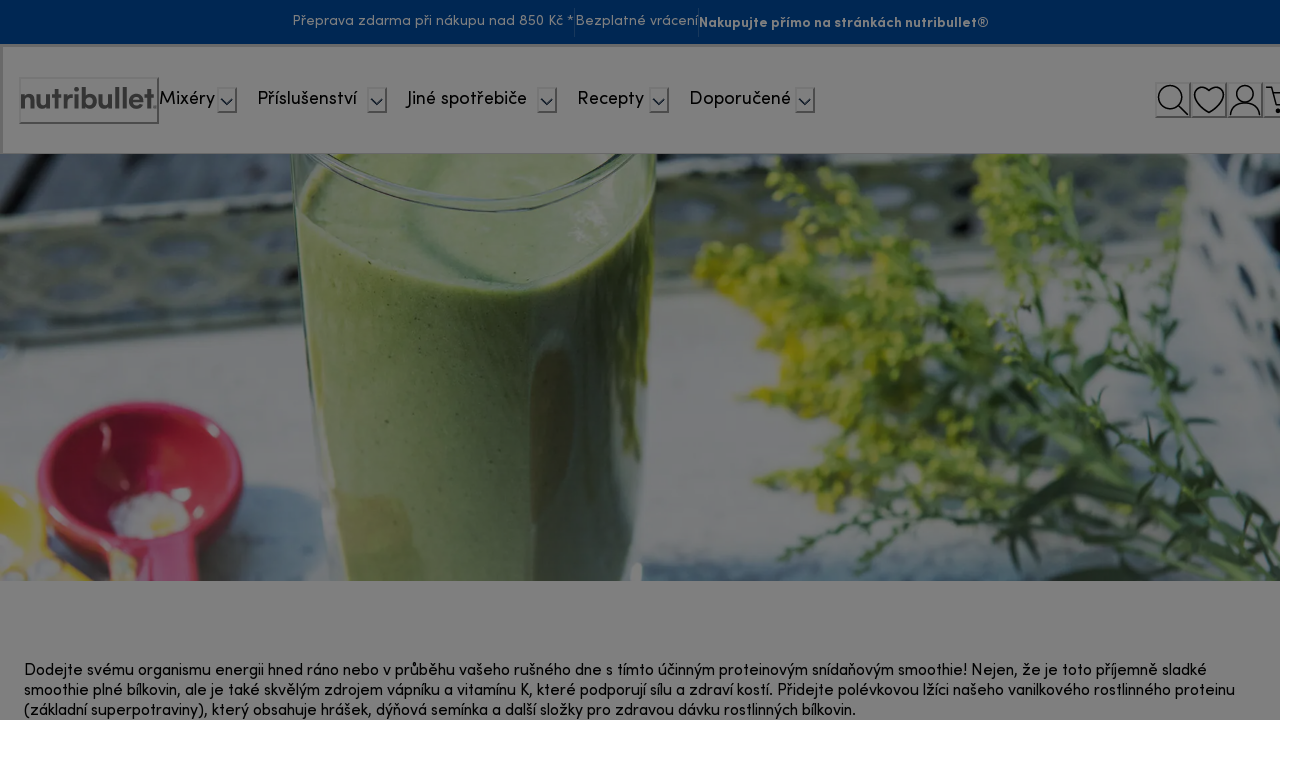

--- FILE ---
content_type: application/javascript; charset=utf8
request_url: https://www.nutribullet.com/mobify/bundle/253/main-43dd7041.js
body_size: 162913
content:
(self.__LOADABLE_LOADED_CHUNKS__=self.__LOADABLE_LOADED_CHUNKS__||[]).push([[7446],{7040:(e,t,n)=>{"use strict";n.d(t,{Kv:()=>_,$4:()=>f});var r=n(64180),l=n(77810),o=n(34692),a=n(87275),i=n(73352),c=n(45915),s=n(36287),u=n(58493),d=n(75826),C=n.n(d),m=n(9787),p=n(87916),v=n(25635),g=n(21122);const f=({secondLevel:e,categoriesData:t,categoryUrl:n,isCategoryUrlAbsoulte:o,onItemClick:d})=>{var C,f,h,y,E,b;const L=(0,i.o5)("ListMenu");let M=null;"Category"===(null==e?void 0:e.layout)&&(M=l.createElement(c.s,L.categoryContainer,l.createElement(m.x,{group:e.standard_group[0],categoriesData:t,onItemClick:d}),l.createElement(m.x,{group:e.filters_group[0],categoriesData:t,type:"filter",onItemClick:d}))),"Sub category"===(null==e?void 0:e.layout)&&(M=l.createElement(c.s,L.subCategoryContainer,e.sub_categories_group.map((e=>l.createElement(m.x,{key:e.uid,group:e,categoriesData:t,type:"subCategory",onItemClick:d}))))),"Promo/Gift"===(null==e?void 0:e.layout)&&(M=l.createElement(s.az,L.promoContainer,l.createElement(m.x,{group:e.promos_group[0],categoriesData:t,type:"promo",onItemClick:d})));const A=[null==e||null===(C=e.footer)||void 0===C?void 0:C.tertiary_link_1[0],null==e||null===(f=e.footer)||void 0===f?void 0:f.tertiary_link_2[0],null==e||null===(h=e.footer)||void 0===h?void 0:h.tertiary_link_3[0]].filter((e=>e));return l.createElement(c.s,L.contentContainer,M,l.createElement(c.s,L.footerContainer,A.map((e=>l.createElement(g.A,{key:e.uid,link:e,categoriesData:t,onClick:d}))),(null==e||null===(y=e.footer)||void 0===y?void 0:y.show_explore_all)&&(o?l.createElement(u.N,(0,r.A)({href:n,target:"_blank",rel:"noopener noreferrer"},L.exploreAllButton,{onClick:d}),null===(E=e.footer)||void 0===E?void 0:E.explore_all_label,l.createElement(v.HeaderRight,{boxSize:"iconsSize.small"})):l.createElement(p.A,(0,r.A)({as:a.Link,to:n},L.exploreAllButton,{onClick:d}),null===(b=e.footer)||void 0===b?void 0:b.explore_all_label,l.createElement(v.HeaderRight,{boxSize:"iconsSize.small"})))))};f.propTypes={secondLevel:C().object,categoriesData:C().object,categoryUrl:C().string,isCategoryUrlAbsoulte:C().bool,onItemClick:C().func};var h=n(40133),y=n(66170),E=n(24951),b=n(11744),L=n(64965);const M=({primarycategory:e,categoriesData:t,selectedMenuItem:n,setSelectedMenuItem:o,onItemClick:a})=>{var c,u,d;const C=(0,i.o5)("ListMenu"),m=(0,L.useLocation)(),p=n===e.uid,[g,M]=(0,l.useState)(n===e.uid),A=(0,l.useRef)(null),k=(0,l.useRef)(!1),_=(0,l.useRef)(!1),I=(0,l.useRef)(m.pathname),{url:H,label:w,isAbsolute:V}=(0,b._y)({link:null==e?void 0:e.redirects,categoriesData:t}),x=(null==e||null===(c=e.redirects)||void 0===c||null===(u=c.categorysfcc.data)||void 0===u||null===(d=u[0])||void 0===d?void 0:d.id)??e.uid,S=(0,l.useRef)(n);return(0,l.useEffect)((()=>{I.current!==m.pathname&&(o(null),M(!1)),I.current=m.pathname}),[m.pathname,o]),(0,l.useEffect)((()=>{if(p)A.current&&(clearTimeout(A.current),A.current=null),_.current=!1,M(!0);else{const e=null===n,t=null!==S.current&&null!==n;e?_.current?(M(!1),_.current=!1):t?M(!1):A.current=setTimeout((()=>{M(!1)}),500):M(!1)}return S.current=n,()=>{A.current&&clearTimeout(A.current)}}),[p,n]),l.createElement(s.az,{sx:{".hidden-menu":{visibility:"hidden"},".visible-menu":{visibility:"visible"}}},l.createElement(s.az,C.listMenuTriggerContainer,l.createElement(s.az,(0,r.A)({},C.listMenuTriggerGroup,{onClick:()=>{k.current=!1,p?(o(null),_.current=!0):o(e.uid)},onKeyDown:t=>{"Enter"===t.key||" "===t.key||"Space"===t.key?(k.current=!0,p?(o(null),_.current=!0):o(e.uid)):"Escape"===t.key&&(_.current=!0,o(null),k.current=!1)},role:"button",tabIndex:"0","aria-expanded":p,"aria-haspopup":"true","aria-label":w,id:`heading-${x}`}),l.createElement(h.E,(0,r.A)({},C.listMenuTriggerLink,g?C.listMenuTriggerLinkActive:{},{name:w+" __","aria-hidden":"true"}),w),l.createElement(h.E,(0,r.A)({"aria-hidden":"true"},C.listMenuTriggerLinkDuplicate),w),l.createElement(y.K,{icon:g?l.createElement(v.HeaderUp,{boxSize:"iconsSize.small"}):l.createElement(v.HeaderDown,{boxSize:"iconsSize.small"}),"aria-hidden":"true",focusable:"false",pointerEvents:"none",tabIndex:"-1"}))),l.createElement(s.az,{"data-testid":x,className:g?"visible-menu":"hidden-menu"},l.createElement(s.az,(0,r.A)({},C.popoverOverlay,{onMouseEnter:()=>{!p||A.current||k.current||o(null)}})),l.createElement(E.q,{direction:"top",in:g,style:{position:"absolute",top:"100%",zIndex:-1}},l.createElement(s.az,(0,r.A)({},C.listMenuContent,{onMouseEnter:()=>{A.current&&(clearTimeout(A.current),A.current=null,p||o(e.uid))},onKeyDown:e=>{if("Escape"===e.key){_.current=!0,o(null),k.current=!1;const e=document.getElementById(`heading-${x}`);e&&e.focus()}}}),l.createElement(f,{secondLevel:null==e?void 0:e.second_level,categoriesData:t,categoryUrl:H,isCategoryUrlAbsoulte:V,onItemClick:a})))))};M.propTypes={categoriesData:C().object,primarycategory:C().object,selectedMenuItem:C().string,setSelectedMenuItem:C().func,onItemClick:C().func};var A=n(10587),k=n(73619);const _=()=>{const[e,t]=(0,l.useState)(!0),[n,d]=(0,l.useState)(null),C=(0,o.A)(),{data:m}=(0,A.O)(),v=(0,k.y)(),g=(0,i.o5)("ListMenu"),f=()=>{d(null)};return(0,l.useEffect)((()=>{t(!1)}),[]),l.createElement("nav",{id:"list-menu","aria-label":C.formatMessage({id:"list_menu.nav.assistive_msg",defaultMessage:[{type:0,value:"Main navigation"}]}),"aria-live":"polite","aria-busy":e,"aria-atomic":"true"},m&&v&&l.createElement(c.s,(0,r.A)({},g.container,{onMouseLeave:()=>d(null)}),m.primarycategories.map((e=>{if("firstlevelsimplelink"===e._content_type_uid){const{url:t,label:n,isAbsolute:o}=(0,b._y)({link:e.redirects,categoriesData:v});return l.createElement(s.az,(0,r.A)({key:e.uid,onMouseEnter:()=>d(null)},g.listMenuTriggerContainer,{color:null==e?void 0:e.label_hex_color}),o?l.createElement(u.N,(0,r.A)({href:t,target:"_blank",rel:"noopener noreferrer"},g.listMenuSimpleTriggerLink,{onClick:f}),n):l.createElement(p.A,(0,r.A)({as:a.Link,to:t},g.listMenuSimpleTriggerLink,{onClick:f}),n))}return l.createElement(M,{selectedMenuItem:n,setSelectedMenuItem:d,key:e.uid,primarycategory:e,categoriesData:v,onItemClick:f})}))))};_.displayName="ListMenu",_.propTypes={}},28011:(e,t,n)=>{"use strict";n.d(t,{z:()=>i});var r=n(68175),l=n(4026);function o(e,t){var n=Object.keys(e);if(Object.getOwnPropertySymbols){var r=Object.getOwnPropertySymbols(e);t&&(r=r.filter((function(t){return Object.getOwnPropertyDescriptor(e,t).enumerable}))),n.push.apply(n,r)}return n}function a(e){for(var t=1;t<arguments.length;t++){var n=null!=arguments[t]?arguments[t]:{};t%2?o(Object(n),!0).forEach((function(t){(0,r.A)(e,t,n[t])})):Object.getOwnPropertyDescriptors?Object.defineProperties(e,Object.getOwnPropertyDescriptors(n)):o(Object(n)).forEach((function(t){Object.defineProperty(e,t,Object.getOwnPropertyDescriptor(n,t))}))}return e}const i=(e,t,n)=>{var r;const{customParams:o}=(0,l.getConfig)(),i=null==o?void 0:o.isProduction;let c={};return t&&t.enabled?c=t:n&&n.enabled&&(c=n),c?"feefo"===(null===(r=c)||void 0===r?void 0:r.provider)?c:a(a({},c),{},{environment:i?"production":"staging"}):null}},8884:(e,t,n)=>{"use strict";n.d(t,{JL:()=>a,Lg:()=>l,Sk:()=>c,UK:()=>r,pT:()=>i,wK:()=>o,zV:()=>s});const r="nutribullet",l="Nutribullet",o="CB",a="ntb",i={key:r,label:l,short_label:o},c=r,s="nutribullet.com"},33173:(e,t,n)=>{"use strict";n.r(t),n.d(t,{default:()=>P});var r=n(68175),l=n(77810),o=n(75826),a=n.n(o),i=(n(2096),n(72177)),c=n(4026),s=n(40320),u=n(84479),d=n(88444),C=n(10519),m=n(94615),p=n(92925),v=n(8884),g=n(54752);const f=()=>{let e;switch(v.UK){case"nutribullet":e=p.QO;break;case"delonghi":e=p.YH;break;case"braun":e=p.aS;break;default:e=[]}if("kenwood"===v.UK)return l.createElement(g.default,null,l.createElement("link",{rel:"preconnect",href:"https://fonts.googleapis.com"}),l.createElement("link",{rel:"preconnect",href:"https://fonts.gstatic.com",crossOrigin:!0}),l.createElement("link",{href:"https://fonts.googleapis.com/css2?family=Montserrat:ital,wght@0,100..900;1,100..900&display=swap",rel:"stylesheet"}));const t=(n="",e.forEach((e=>{e.variants.forEach((t=>{const r=`${e.family}${t.name}`,l=`static/fonts/${e.folder}/${e.family}/${r}`;n+=`\n                @font-face {\n                    font-family: '${e.family}';\n                    src:  url(${(0,m.sU)(`${l}.woff2`)}) format('woff2');\n                    font-display: swap;\n                    font-weight: ${t.weight};\n                }\n                `}))})),n);var n;return l.createElement(C.mL,{styles:t})};var h=n(90031),y=n(179),E=n(62241),b=n(55600),L=n(31793),M=n(27715),A=n(68916),k=n(90503),_=n(3422),I=n(15541),H=n(7133),w=n(2732),V=n(24602);function x(e,t){var n=Object.keys(e);if(Object.getOwnPropertySymbols){var r=Object.getOwnPropertySymbols(e);t&&(r=r.filter((function(t){return Object.getOwnPropertyDescriptor(e,t).enumerable}))),n.push.apply(n,r)}return n}function S(e){for(var t=1;t<arguments.length;t++){var n=null!=arguments[t]?arguments[t]:{};t%2?x(Object(n),!0).forEach((function(t){(0,r.A)(e,t,n[t])})):Object.getOwnPropertyDescriptors?Object.defineProperties(e,Object.getOwnPropertyDescriptors(n)):x(Object(n)).forEach((function(t){Object.defineProperty(e,t,Object.getOwnPropertyDescriptor(n,t))}))}return e}const O=({children:e,locals:t={}})=>{var n,r,o,a;const{correlationId:c}=(0,E.useCorrelationId)(),u={"correlation-id":c},C=t.appConfig.commerceAPI,m=(0,b.o)();return l.createElement(h.CommerceApiProvider,{shortCode:C.parameters.shortCode,clientId:C.parameters.clientId,organizationId:C.parameters.organizationId,siteId:null===(n=t.site)||void 0===n?void 0:n.id,locale:null===(r=t.locale)||void 0===r?void 0:r.id,currency:null===(o=t.locale)||void 0===o?void 0:o.preferredCurrency,redirectURI:`${m}/callback`,proxy:`${m}${C.proxyPath}`,headers:u,OCAPISessionsURL:`${m}${s.proxyBasePath}/ocapi/s/${null===(a=t.site)||void 0===a?void 0:a.id}/dw/shop/v22_8/sessions`,logger:(0,d.default)({packageName:"commerce-sdk-react"}),enablePWAKitPrivateClient:!0},l.createElement(i.eU,{site:t.site,locale:t.locale,buildUrl:t.buildUrl},l.createElement(H.A,{value:t.gmt},l.createElement(f,null),l.createElement(A.NP,null,l.createElement(M.A,null,l.createElement(_.Bl,null,l.createElement(_.Hw,null,l.createElement(V.f,null,l.createElement(k.Ay,null,e)))))))),l.createElement(L.E,null))};O.restore=(e={})=>{const t="undefined"==typeof window?e.originalUrl:`${window.location.pathname}${window.location.search}`,n=(0,w.N_)(t),r=(0,w.GV)(t),{app:l,customParams:o}=(0,c.getConfig)();S(S({},l.commerceAPI),{},{einsteinConfig:l.einsteinAPI}).parameters.siteId=n.id,e.buildUrl=(0,u.gd)(l,n.alias||n.id,r.id),e.site=n,e.locale=r,e.appConfig=l;const{googleTagManagerId:a,googleTagManagerAuthToken:i,googleTagManagerEnvNum:s}=o||"";e.gmt=new I.A({id:a,authToken:i,envNum:s})},O.freeze=()=>{},O.extraGetPropsArgs=(e={})=>({buildUrl:e.buildUrl,site:e.site,locale:e.locale}),O.propTypes={children:a().node,locals:a().object};const Z={queryClientConfig:{defaultOptions:{queries:S({retry:!1,refetchOnWindowFocus:!1,staleTime:1e4},"undefined"==typeof window?{retryOnMount:!1}:{}),mutations:{retry:!1}}}},P=(0,y.q)(O,Z)},29571:(e,t,n)=>{"use strict";n.r(t),n.d(t,{default:()=>Ar,useHeaderRef:()=>Lr});var r=n(64180),l=n(77810),o=n(75826),a=n.n(o),i=n(64965),c=n(7424),s=n(94615),u=n(93080),d=n(29188),C=n(90031),m=n(73352),p=n(44879),v=n(36287),g=n(49250),f=n(72177),h=n(40586),y=n(15094),E=n(6552),b=n(25184),L=n(37401),M=n(68175),A=n(13682),k=n(10577),_=n(86400),I=n(72030),H=n(75712),w=n(31823),V=n(68066);const x=({quickLinksSchema:e})=>{const t=(0,m.o5)("Footer"),{buildUrl:n}=(0,V.A)(),o=(1===e.length?"1fr":2===e.length&&"1fr 1px 1fr")||3===e.length&&"1fr 1px 1fr 1px 1fr"||"1fr 1px 1fr 1px 1fr 1px 1fr",a=1===e.length?"1fr":e.length>=2&&"1fr 1px 1fr";return l.createElement(k.x,(0,r.A)({},t.iconsBenefitSection,{gridTemplateColumns:{base:a,lg:o}}),e.map(((o,a)=>{var i,c,s,u,d;const C=!(null==o||!o.is_external_url),m=a===e.length-1,p=1===a,g={};return 3===e.length&&2===a&&(g.gridColumn={base:"1 / span 4",lg:"auto"},g.justifySelf={base:"center",lg:"auto"},g.textAlign={base:"center",lg:"auto"}),l.createElement(l.Fragment,{key:a},l.createElement(_.B,(0,r.A)({},t.benefitStack,g),l.createElement(I._,(0,r.A)({src:null==o||null===(i=o.icon)||void 0===i?void 0:i.url,alt:null==o||null===(c=o.icon)||void 0===c?void 0:c.description},t.benefitIcons)),l.createElement(v.az,null,l.createElement(w.A,(0,r.A)({isExternal:C,href:C?null==o||null===(s=o.cta)||void 0===s?void 0:s.href:n(null==o||null===(u=o.cta)||void 0===u?void 0:u.href)},t.benefitText),null==o||null===(d=o.cta)||void 0===d?void 0:d.title))),!m&&l.createElement(H.c,(0,r.A)({orientation:"vertical",display:{base:p?"none":"block",md:p?"none":"block",lg:"block"}},t.dividerRule)),e.length>1&&p&&!m&&l.createElement(H.c,(0,r.A)({display:{base:"block",lg:"none"},gridColumn:"1 / -1"},t.dividerRule)))})))};x.propTypes={quickLinksSchema:a().arrayOf(a().shape({icon:a().shape({url:a().string,title:a().string}),cta:a().shape({href:a().string,title:a().string}),is_external_url:a().bool})).isRequired};const S=x;var O=n(18801),Z=n(40133),P=n(60981);const D=["links","columnTitle","variant","children","linkStyle"],T=e=>{let{links:t,columnTitle:n,variant:o,children:a,linkStyle:i}=e,c=(0,O.A)(e,D);const s=(0,m.o5)("LinksList",{variant:o}),u="horizontal"===o,d=u?s.listItem:{},C=u?s.listItemSx:{},p=u?s.stackWrap:{},{buildUrl:g}=(0,V.A)();return l.createElement(v.az,(0,r.A)({},s.containerLinks,c),n&&l.createElement(Z.E,s.heading,n),l.createElement(P.B8,(0,r.A)({},s.list,p,{flexDir:u?"row":"column"}),null==t?void 0:t.map((({link:e,is_external_url:t},n)=>{const o=!!t;return l.createElement(P.ck,(0,r.A)({key:n},d,{sx:C}),l.createElement(w.A,(0,r.A)({isExternal:o,href:o?null==e?void 0:e.href:g(null==e?void 0:e.href)},i||{}),null==e?void 0:e.title))})),u&&a&&l.createElement(P.ck,(0,r.A)({},d,{sx:C}),a)))};T.propTypes={variant:a().oneOf(["vertical","horizontal"]),links:a().arrayOf(a().shape({link:a().shape({title:a().string,href:a().string}),is_external_url:a().bool})),columnTitle:a().string,children:a().node,linkStyle:a().object};const j=T,R=({variant:e,linkGroupSchema:t})=>{const n=(0,m.o5)("Footer");return l.createElement(l.Fragment,null,t.map((({column_title:t="",links:o=[]},a)=>l.createElement(j,(0,r.A)({key:a},n.policies,{variant:e,columnTitle:t,links:o})))))};R.propTypes={variant:a().oneOf(["vertical","horizontal"]),linkGroupSchema:a().arrayOf(a().shape({column_title:a().string,links:a().arrayOf(a().shape({link:a().shape({title:a().string,href:a().string}),is_external_url:a().bool}))})).isRequired};const B=R;var F=n(89408),z=n(66569),N=n(79162),$=n(2540),G=n(25635);n(55981);const U=({linkGroupSchema:e})=>{const t=(0,m.o5)("Footer"),{buildUrl:n}=(0,V.A)();return l.createElement(_.B,t.mobileContainer,l.createElement(F.n,{allowMultiple:!0},e.map((({column_title:e,links:o=[]},a)=>l.createElement(z.A,(0,r.A)({key:a},t.accordionItem),(({isExpanded:a})=>l.createElement(l.Fragment,null,l.createElement(N.J,t.accordionButton,l.createElement(v.az,t.accordionHeading,e),l.createElement(v.az,(0,r.A)({transform:a?"rotate(180deg)":"rotate(0deg)",transition:"transform 0.3s ease"},t.accordionIcon),a?l.createElement(G.MinusIcon,t.accordionIcon):l.createElement(v.az,{p:"0.4rem"},l.createElement(G.AddIcon,t.accordionIcon)))),l.createElement($.v,null,l.createElement(v.az,null,null==o?void 0:o.filter((e=>{var t,n;return(null===(t=e.link)||void 0===t?void 0:t.title)&&(null===(n=e.link)||void 0===n?void 0:n.href)})).map((({link:e,is_external_url:o},a)=>{const i=!!o;return l.createElement(v.az,(0,r.A)({},t.accordionList,{key:a}),l.createElement(w.A,(0,r.A)({isExternal:i,href:i?null==e?void 0:e.href:n(null==e?void 0:e.href)},t.links),null==e?void 0:e.title))})))))))))))};U.propTypes={linkGroupSchema:a().arrayOf(a().shape({column_title:a().string,links:a().arrayOf(a().shape({link:a().shape({title:a().string,href:a().string}),is_external_url:a().bool}))})).isRequired};const W=U;var q=n(17815);const K=({linkGroupSchema:e})=>{const t=(0,m.o5)("Footer");return l.createElement(l.Fragment,null,l.createElement(v.az,(0,r.A)({w:"100%"},t.hideOnMobile),l.createElement(H.c,(0,r.A)({},t.dividerRule,t.kenwoodDividerRule)),l.createElement(q.r,(0,r.A)({columns:5},t.linkColumnContainer,{"data-testid":"link-column"}),l.createElement(B,{variant:"vertical",linkGroupSchema:e}))),l.createElement(v.az,(0,r.A)({w:"100%"},t.hideOnDesktop,{"data-testid":"accordion-link"}),l.createElement(W,{linkGroupSchema:e})))};K.propTypes={linkGroupSchema:a().array.isRequired};const Y=K;var Q=n(46946),J=n(45915),X=n(34692);const ee=({icons:e})=>{const t=(0,m.o5)("Footer");return l.createElement(l.Fragment,null,l.createElement(J.s,t.paymentsSection,(null==e?void 0:e.length)>0&&e.map((({icon:e})=>l.createElement(v.az,(0,r.A)({},t.paymentIcons,{key:null==e?void 0:e.title}),l.createElement(I._,{loading:"lazy",src:null==e?void 0:e.url,alt:null==e?void 0:e.description}))))))};ee.propTypes={icons:a().arrayOf(a().shape({icon:a().shape({url:a().string,title:a().string})}))};const te=ee;var ne=n(58493);const re=({icons:e})=>{const t=(0,m.o5)("Footer");return l.createElement(J.s,t.socialIcons,(null==e?void 0:e.length)>0&&e.map((({icon:e,link:n})=>l.createElement(ne.N,{key:null==n?void 0:n.title,href:null==n?void 0:n.href,isExternal:!0},l.createElement(J.s,t.socialsContainer,l.createElement(I._,(0,r.A)({loading:"lazy"},t.socials,{src:null==e?void 0:e.url,alt:null==e?void 0:e.description})))))))};re.displayName="SocialIcons",re.propTypes={icons:a().arrayOf(a().shape({icon:a().shape({url:a().string}),link:a().shape({title:a().string,href:a().string})}))};const le=re;var oe=n(29136);const ae=({variant:e,links:t,children:n})=>{const o=(0,m.o5)("Footer");return l.createElement(j,(0,r.A)({links:t,linkStyle:o.policies},o.policies,{variant:e}),n)};ae.propTypes={variant:a().oneOf(["vertical","horizontal"]),links:a().arrayOf(a().shape({link:a().shape({title:a().string,href:a().string}),is_external_url:a().bool})),children:a().node};const ie=ae,ce=({icons:e})=>{const t=(0,m.o5)("Footer");return l.createElement(J.s,t.appIcons,(null==e?void 0:e.length)>0&&e.map((({icon:e,link:t})=>l.createElement(ne.N,{key:null==t?void 0:t.title,href:null==t?void 0:t.href,isExternal:!0},l.createElement(I._,{loading:"lazy",src:null==e?void 0:e.url,alt:null==e?void 0:e.description})))))};ce.displayName="ApplicationIcons",ce.propTypes={icons:a().arrayOf(a().shape({icon:a().shape({url:a().string}),link:a().shape({title:a().string,href:a().string})}))};const se=ce;var ue=n(873),de=n(68644);const Ce=({data:e})=>{const t=(0,m.o5)("Footer"),n=(0,X.A)(),o=(0,i.useLocation)(),{isCheckout:a,isCart:c,isMaintenance:s}=(0,de.A)().currentPage(o.pathname),u=c||a||s,d=null==e?void 0:e.footer_bottom_group,C=null==d?void 0:d.copyright_group,p=null==C?void 0:C.copyright,g=null==C?void 0:C.vat_number,f=(0,Q.A)({base:null,sm:"sm",lg:"lg"});return l.createElement(l.Fragment,null,"lg"===f&&l.createElement(v.az,(0,r.A)({w:"100%"},t.hideOnMobile),!u&&l.createElement(H.c,t.dividerRule),l.createElement(J.s,t.paymentsLegal,l.createElement(_.B,t.countryPayments,l.createElement(J.s,t.brandCountry,l.createElement(ue.A,(0,r.A)({"data-testid":"brand-logo",inverted:!0},t.footerBrand)),!u&&l.createElement(oe.Ay,{intl:n}),!u&&l.createElement(Z.E,(0,r.A)({},t.copyright,{"data-testid":"copyright"}),`${p} ${g}`)),!u&&l.createElement(te,{"data-testid":"payment-icons",icons:null==d?void 0:d.payment_icons})),l.createElement(_.B,t.socialAppPrivacyContainer,!u&&l.createElement(_.B,t.socialAppPrivacy,l.createElement(J.s,t.socialApp,l.createElement(le,{"data-testid":"social-icons",icons:null==d?void 0:d.social_icons}),l.createElement(se,{icons:null==d?void 0:d.app_download_icons}))),l.createElement(v.az,null,l.createElement(ie,{variant:"horizontal","data-testid":"legal-links",links:null==C?void 0:C.copyright_links},l.createElement(Z.E,{as:"div",id:"teconsent",sx:t.teconsent})))))),"sm"===f&&!u&&l.createElement(v.az,(0,r.A)({w:"100%"},t.hideOnDesktop),l.createElement(_.B,(0,r.A)({},t.mobileStack,t.mobileContainer),l.createElement(le,{"data-testid":"social-icons",icons:null==d?void 0:d.social_icons}),l.createElement(J.s,t.mobileLogoCoutry,l.createElement(ue.A,(0,r.A)({"data-testid":"brand-logo",inverted:!0},t.footerBrand)),!u&&l.createElement(oe.Ay,{intl:n})),l.createElement(se,{icons:null==d?void 0:d.app_download_icons}),l.createElement(te,{"data-testid":"payment-icons",icons:null==d?void 0:d.payment_icons}))),"sm"===f&&l.createElement(v.az,(0,r.A)({w:"100%"},t.copyPositioning),l.createElement(ie,{variant:"horizontal","data-testid":"legal-links",links:null==C?void 0:C.copyright_links},l.createElement(Z.E,{as:"div",id:"teconsent",sx:t.teconsent})),!u&&l.createElement(Z.E,(0,r.A)({"data-testid":"copyright"},t.copyright),`${p} ${g}`)))};Ce.propTypes={data:a().shape({footer_bottom_group:a().shape({copyright_group:a().shape({copyright:a().string,vat_number:a().string,copyright_links:a().array}),payment_icons:a().array,social_icons:a().array,app_download_icons:a().array})})};const me=Ce,pe=({data:e})=>{const t=(0,m.o5)("Footer"),n=(0,X.A)(),o=(0,i.useLocation)(),{isCheckout:a,isCart:c,isMaintenance:s}=(0,de.A)().currentPage(o.pathname),u=c||a||s,d=null==e?void 0:e.footer_bottom_group,C=null==d?void 0:d.copyright_group,p=null==C?void 0:C.copyright,g=null==C?void 0:C.vat_number,f=(0,Q.A)({base:"sm",lg:"lg"});return l.createElement(l.Fragment,null,"lg"===f&&l.createElement(v.az,(0,r.A)({w:"100%"},t.hideOnMobile,{display:u&&"flex"}),!u&&l.createElement(H.c,(0,r.A)({},t.dividerRule,t.kenwoodDividerRule)),l.createElement(J.s,(0,r.A)({},t.paymentsLegal,{w:u&&"fit-content"}),l.createElement(_.B,t.countryPayments,l.createElement(J.s,t.brandCountry,l.createElement(G.BrandLogo,(0,r.A)({"data-testid":"brand-logo",inverted:!0},t.footerBrand)),!u&&l.createElement(Z.E,(0,r.A)({},t.copyright,{"data-testid":"copyright"}),`${p} ${g}`))),!u&&l.createElement(_.B,t.socialAppPrivacy,l.createElement(J.s,t.socialApp,l.createElement(le,{"data-testid":"social-icons",icons:null==d?void 0:d.social_icons}),l.createElement(se,{icons:null==d?void 0:d.app_download_icons}))),!u&&l.createElement(_.B,t.socialAppPrivacy,l.createElement(te,{"data-testid":"payment-icons",icons:null==d?void 0:d.payment_icons}))),!u&&l.createElement(H.c,(0,r.A)({},t.dividerRule,t.kenwoodDividerRule)),l.createElement(_.B,(0,r.A)({},t.copyBox,{justifyContent:u?"flex-end":"space-between"}),!u&&l.createElement(oe.Ay,{intl:n}),l.createElement(v.az,(0,r.A)({w:"100%"},t.copyPositioning),l.createElement(ie,{variant:"horizontal","data-testid":"legal-links",links:null==C?void 0:C.copyright_links},l.createElement(Z.E,{as:"div",id:"teconsent",sx:t.teconsent}))))),"sm"===f&&l.createElement(v.az,(0,r.A)({w:"100%"},t.hideOnDesktop),l.createElement(_.B,(0,r.A)({},t.mobileStack,t.mobileContainer,{p:0}),!u&&l.createElement(le,{"data-testid":"social-icons",icons:null==d?void 0:d.social_icons}),!u&&l.createElement(te,{"data-testid":"payment-icons",icons:null==d?void 0:d.payment_icons}),!u&&l.createElement(oe.Ay,{intl:n}),l.createElement(v.az,(0,r.A)({w:"100%"},t.copyPositioning),l.createElement(ie,{variant:"horizontal","data-testid":"legal-links",links:null==C?void 0:C.copyright_links},l.createElement(Z.E,{as:"div",id:"teconsent",sx:t.teconsent}))),!u&&l.createElement(J.s,t.kenwoodCopyrightBrand,l.createElement(G.BrandLogo,(0,r.A)({"data-testid":"brand-logo",inverted:!0},t.footerBrand)),l.createElement(Z.E,(0,r.A)({"data-testid":"copyright"},t.copyright),`${p} ${g}`)))))};pe.propTypes={data:a().shape({footer_bottom_group:a().shape({copyright_group:a().shape({copyright:a().string,vat_number:a().string,copyright_links:a().array}),payment_icons:a().array,social_icons:a().array,app_download_icons:a().array})})};const ve=pe,ge=({data:e})=>{const t=(0,m.o5)("Footer"),n=(0,X.A)(),o=(0,i.useLocation)(),a=null==e?void 0:e.footer_bottom_group,{isCheckout:c,isCart:s,isMaintenance:u}=(0,de.A)().currentPage(o.pathname),d=s||c||u,C=null==a?void 0:a.copyright_group,p=null==C?void 0:C.copyright,g=null==C?void 0:C.vat_number,f=(0,Q.A)({base:null,sm:"sm",lg:"lg"});return l.createElement(l.Fragment,null,"lg"===f&&l.createElement(v.az,(0,r.A)({w:"100%"},t.hideOnMobile,{display:d&&"flex",justifyContent:"space-between"}),!d&&l.createElement(H.c,t.dividerRule),l.createElement(J.s,(0,r.A)({},t.paymentsLegal,{w:d&&"fit-content"}),l.createElement(_.B,t.countryPayments,l.createElement(J.s,t.brandCountry,l.createElement(ue.A,(0,r.A)({"data-testid":"brand-logo",inverted:!0},t.footerBrand)),!d&&l.createElement(Z.E,(0,r.A)({},t.copyright,{"data-testid":"copyright"}),`${p} ${g}`))),!d&&l.createElement(_.B,t.socialAppPrivacyContainer,l.createElement(_.B,t.socialAppPrivacy,l.createElement(J.s,t.socialApp,l.createElement(le,{"data-testid":"social-icons",icons:null==a?void 0:a.social_icons})))),!d&&l.createElement(te,{"data-testid":"payment-icons",icons:null==a?void 0:a.payment_icons})),!d&&l.createElement(H.c,t.dividerRule),l.createElement(J.s,(0,r.A)({},t.braunCountryLegal,{justifyContent:d?"flex-end":"space-between"}),!d&&l.createElement(oe.Ay,{intl:n}),l.createElement(v.az,null,l.createElement(ie,{variant:"horizontal","data-testid":"legal-links",links:null==C?void 0:C.copyright_links},l.createElement(Z.E,{as:"div",id:"teconsent",sx:t.teconsent}))))),"sm"===f&&l.createElement(v.az,(0,r.A)({w:"100%"},t.hideOnDesktop),l.createElement(_.B,(0,r.A)({},t.mobileStack,t.mobileContainer),!d&&l.createElement(le,{"data-testid":"social-icons",icons:null==a?void 0:a.social_icons}),!d&&l.createElement(te,{"data-testid":"payment-icons",icons:null==a?void 0:a.payment_icons}),!d&&l.createElement(oe.Ay,{intl:n}),l.createElement(ie,{variant:"horizontal","data-testid":"legal-links",links:null==C?void 0:C.copyright_links},l.createElement(Z.E,{as:"div",id:"teconsent",sx:t.teconsent})),!d&&l.createElement(J.s,t.brandCopyContainer,l.createElement(J.s,t.mobileLogoCoutry,l.createElement(ue.A,(0,r.A)({"data-testid":"brand-logo",inverted:!0},t.footerBrand))),l.createElement(v.az,(0,r.A)({w:"100%"},t.copyPositioning),l.createElement(Z.E,(0,r.A)({"data-testid":"copyright"},t.copyright),`${p} ${g}`))))))};ge.propTypes={data:a().shape({footer_bottom_group:a().shape({copyright_group:a().shape({copyright:a().string,vat_number:a().string,copyright_links:a().array}),payment_icons:a().array,social_icons:a().array,app_download_icons:a().array})})};const fe=ge;var he=n(22417),ye=n(14893),Ee=n(87275);const be=({subscribeGroup:e})=>{var t,n,o,a;const i=(0,m.Vl)("PreFooter"),c=!(null==e||!e.is_external_url),s=null!=e&&null!==(t=e.cta)&&void 0!==t&&t.href?c?{as:ne.N,isExternal:!0,href:null==e||null===(n=e.cta)||void 0===n?void 0:n.href}:{id:"js-show-newsletter-popup",as:Ee.Link,to:null==e||null===(o=e.cta)||void 0===o?void 0:o.href}:{id:"js-show-newsletter-popup"};return l.createElement(J.s,(0,r.A)({},i.container,{"data-testid":"newsletter-container"}),l.createElement(J.s,(0,r.A)({},i.newsletterFlex,{"data-testid":"newsletter-flex"}),l.createElement(_.B,(0,r.A)({},i.newsletterStack,{"data-testid":"newsletter-stack"}),l.createElement(Z.E,(0,r.A)({},i.newsletterHeader,{"data-testid":"newsletter-modal.header"}),null==e?void 0:e.title),l.createElement(Z.E,(0,r.A)({},i.newsletterText,{"data-testid":"newsletter-modal.text"}),null==e?void 0:e.subtitle)),l.createElement(ye.$,(0,r.A)({variant:"primary","aria-label":`subscribe to ${null==e?void 0:e.title}`,className:"del-newsletter__button"},s,i.newsletterButton),null==e||null===(a=e.cta)||void 0===a?void 0:a.title)))};be.propTypes={subscribeGroup:a().shape({title:a().string,subtitle:a().string,cta:a().shape({href:a().string,title:a().string}),is_external_url:a().bool})};const Le=be;var Me=n(63325),Ae=n(67848);const ke=({description:e,title:t,url:n,alt:o})=>{const a=(0,m.Vl)("PreFooter");return l.createElement(_.B,(0,r.A)({},a.benefitBarStack,{"data-testid":"benefit-bar-stack"}),l.createElement(I._,(0,r.A)({src:n,alt:o},a.benefitBarIcons)),l.createElement(v.az,(0,r.A)({},a.benefitBarBox,{"data-testid":"benefit-bar-box"}),l.createElement(Z.E,(0,r.A)({},a.benefitBarHeader,{"data-testid":"benefit-bar-header"}),t),l.createElement(Z.E,(0,r.A)({},a.benefitBarText,{"data-testid":"benefit-bar-description"}),e)))};ke.propTypes={description:a().string,title:a().string,url:a().string,alt:a().string};const _e=ke,Ie=({benefitGroup:e})=>{const t=(0,m.o5)("Swiper");return l.createElement(v.az,{"data-testid":"swiper-container",width:"100%",height:"100%",maxW:{base:"16.25rem",md:"24.125rem",lg:"24.125rem",xl:"35.625rem"},maxH:{base:"16.25rem",md:"24.125rem",lg:"24.125rem",xl:"35.625rem"},__css:t},l.createElement(Me.RC,{"data-testid":"swiper",pagination:{clickable:!0,el:".swiper-pagination"},modules:[Ae.dK],className:"befit-icons-swiper"},e.map((({description:e,title:t,icon:n},r)=>l.createElement(Me.qr,{key:r},l.createElement(_e,{title:t,description:e,url:null==n?void 0:n.url,alt:t})))),l.createElement(v.az,{className:"swiper-pagination"})))};Ie.propTypes={benefitGroup:a().arrayOf(a().shape({description:a().string,title:a().string,icon:a().shape({url:a().string})}))};const He=Ie,we=({benefitGroup:e})=>{const t=(0,m.o5)("Swiper");return l.createElement(v.az,{"data-testid":"swiper-container",width:"100%",height:"100%",maxW:{base:"21.4375rem",md:"24.125rem",lg:"24.125rem",xl:"35.625rem"},maxH:{base:"16.25rem",md:"24.125rem",lg:"24.125rem",xl:"35.625rem"},__css:t},l.createElement(Me.RC,{"data-testid":"swiper",scrollbar:{hide:!1,draggable:!0},modules:[Ae.Ze],className:"befit-icons-swiper"},e.map((({description:e,title:t,icon:n},r)=>l.createElement(Me.qr,{key:r},l.createElement(_e,{title:t,description:e,url:null==n?void 0:n.url,alt:t}))))))};we.propTypes={benefitGroup:a().arrayOf(a().shape({description:a().string,title:a().string,icon:a().shape({url:a().string})}))};const Ve=we;var xe=n(8884);const Se=({benefitGroup:e=[]})=>{const t=(0,m.Vl)("PreFooter");return l.createElement(l.Fragment,null,l.createElement(J.s,(0,r.A)({},t.container,{"data-testid":"benefit-bar-container"}),l.createElement(J.s,t.benefitBarContainer,e.map((({title:e,description:t,icon:n},r)=>l.createElement(l.Fragment,{key:r},l.createElement(_e,{title:e,description:t,url:null==n?void 0:n.url,alt:null==n?void 0:n.description}))))),l.createElement(J.s,(0,r.A)({},t.benefitBarSwiper,{"data-testid":"benefit-bar-swiper"}),"kenwood"===xe.UK?l.createElement(Ve,{benefitGroup:e}):l.createElement(He,{benefitGroup:e}))))};Se.getTemplateName=()=>"benefit-bar",Se.propTypes={benefitGroup:a().arrayOf(a().shape({icon:a().shape({url:a().string}),title:a().string,description:a().string}))};const Oe=Se,Ze=({data:e})=>{const t=(0,m.Vl)("PreFooter"),{benefit_group:n,subscribe_group:o}=e;return null!=n&&n.length||o?l.createElement(_.B,(0,r.A)({},t.preFooterContainer,{"data-testid":"pre-footer-container"}),(null==n?void 0:n.length)>0&&l.createElement(v.az,(0,r.A)({},t.benefitContainer,{"data-testid":"benefit-container"}),l.createElement(Oe,{benefitGroup:n})),o&&l.createElement(v.az,(0,r.A)({},t.newsletterContainer,{"data-testid":"newsletter-container"}),l.createElement(Le,{subscribeGroup:o}))):null};Ze.propTypes={data:a().shape({benefit_group:a().array,subscribe_group:a().object})};const Pe=Ze,De=({quickLinksSchema:e})=>{const t=(0,m.o5)("Footer",{variant:"braun"}),{buildUrl:n}=(0,V.A)();return l.createElement(q.r,(0,r.A)({columns:{base:2,lg:4}},t.simpleGrid),e.map(((e,o)=>{var a,i,c,s,u;const d=!(null==e||!e.is_external_url);return l.createElement(l.Fragment,{key:o},l.createElement(_.B,t.benefitStack,l.createElement(I._,(0,r.A)({src:null==e||null===(a=e.icon)||void 0===a?void 0:a.url,alt:null==e||null===(i=e.icon)||void 0===i?void 0:i.description},t.benefitIcons)),l.createElement(v.az,null,l.createElement(w.A,(0,r.A)({isExternal:d,href:d?null==e||null===(c=e.cta)||void 0===c?void 0:c.href:n(null==e||null===(s=e.cta)||void 0===s?void 0:s.href)},t.benefitText),null==e||null===(u=e.cta)||void 0===u?void 0:u.title))))})))};De.propTypes={quickLinksSchema:a().arrayOf(a().shape({icon:a().shape({url:a().string,title:a().string}),cta:a().shape({href:a().string,title:a().string}),is_external_url:a().bool})).isRequired};const Te=De;function je(e,t){var n=Object.keys(e);if(Object.getOwnPropertySymbols){var r=Object.getOwnPropertySymbols(e);t&&(r=r.filter((function(t){return Object.getOwnPropertyDescriptor(e,t).enumerable}))),n.push.apply(n,r)}return n}function Re(e){for(var t=1;t<arguments.length;t++){var n=null!=arguments[t]?arguments[t]:{};t%2?je(Object(n),!0).forEach((function(t){(0,M.A)(e,t,n[t])})):Object.getOwnPropertyDescriptors?Object.defineProperties(e,Object.getOwnPropertyDescriptors(n)):je(Object(n)).forEach((function(t){Object.defineProperty(e,t,Object.getOwnPropertyDescriptor(n,t))}))}return e}const Be=e=>{var t,n,o;let a=(0,r.A)({},((0,A.A)(e),e));const c=(0,i.useLocation)(),{isCheckout:s,isCart:u,isMaintenance:d}=(0,de.A)().currentPage(c.pathname),C=u||s||d,p=(0,m.o5)("Footer",{variant:C?"checkout":"default"}),{data:g,isFetching:f,isLoading:h,isError:y}=(0,he.j)(),E=(null==g||null===(t=g.footer_content)||void 0===t?void 0:t.footer_reference_components)||[],b=e=>E.find((t=>(null==t?void 0:t._content_type_uid)===e)),L=b("footerbenefit"),M=b("footersubscribe"),k=b("footerquicklinks"),_=b("footerstandardlinks"),I=b("footerbottom"),H=L||M,w=k||_||I;return l.createElement(v.az,(0,r.A)({className:"del-footer"},p.footerOuterContainer),!C&&H&&l.createElement(Pe,{data:Re(Re({},L),M)}),w&&l.createElement(v.az,(0,r.A)({as:"footer"},p.container,a,{"data-testid":"footer-container"}),!C&&k&&(null==k||null===(n=k.quick_links)||void 0===n?void 0:n.length)>0&&("braun"===xe.UK?l.createElement(Te,{quickLinksSchema:k.quick_links}):l.createElement(S,{quickLinksSchema:k.quick_links})),!C&&_&&(null==_||null===(o=_.link_group)||void 0===o?void 0:o.length)>0&&l.createElement(Y,{linkGroupSchema:_.link_group}),I&&("kenwood"===xe.UK?l.createElement(ve,{data:I}):"braun"===xe.UK?l.createElement(fe,{data:I}):l.createElement(me,{data:I}))))};var Fe=n(51642),ze=n(79284),Ne=n(28407),$e=n(64194),Ge=n(16602),Ue=n(41863);const We=({onExit:e})=>{const t=(0,m.Vl)("SovraHeader"),{locale:n}=(0,V.A)(),o=(0,i.useLocation)(),a=(0,l.useState)(`/${null==n?void 0:n.alias}`+o.search),c="kenwood"===xe.UK,s="braun"===xe.UK,u=(0,Ge.YK)({kenwood:{id:"corporate_benefit_banner.title.kenwood",defaultMessage:[{type:0,value:"Discover the Corporate Benefit offer"}]},braun:{id:"corporate_benefit_banner.title.braun",defaultMessage:[{type:0,value:"Discover the Corporate Benefit offer"}]},otherBrands:{id:"corporate_benefit_banner.title",defaultMessage:[{type:0,value:"Discover the Corporate Benefit offer"}]},kenwoodExit:{id:"corporate_benefit_banner.exit.kenwood",defaultMessage:[{type:0,value:"Exit"}]},braunExit:{id:"corporate_benefit_banner.exit.braun",defaultMessage:[{type:0,value:"Exit"}]},otherBrandsExit:{id:"corporate_benefit_banner.exit",defaultMessage:[{type:0,value:"Exit"}]}}),d=s?"icon-button":"inverse-icon-button";return l.createElement(J.s,{w:"100%",pos:"relative",zIndex:1200},l.createElement(v.az,(0,r.A)({},t.container,t.containerDesktop,{display:"flex"}),l.createElement($e.z,t.hstack,l.createElement(w.A,(0,r.A)({isExternal:!1,href:a,asButton:!0,variant:d},t.label,t.labelColor),l.createElement(Ue.A,c?u.kenwood:s?u.braun:u.otherBrands)),l.createElement(J.s,{align:"center",justify:"center",flex:"1"},s?l.createElement(v.az,{w:"0.375rem",h:"0.0625rem",bg:"background.dark",opacity:"0.5"}):l.createElement(G.VerticalLineIcon,t.icon)),l.createElement(w.A,(0,r.A)({isExternal:!1,onClick:function(){var t=(0,Ne.A)((function*(t){t.preventDefault(),e&&(yield e())}));return function(e){return t.apply(this,arguments)}}(),asButton:!0,variant:d},t.label,t.labelColor),l.createElement(Ue.A,c?u.kenwoodExit:s?u.braunExit:u.otherBrandsExit)))))};We.propTypes={onExit:a().func.isRequired},We.getTemplateName=()=>"corporate-benefit-banner";const qe=We;var Ke=n(94921),Ye=n(22386),Qe=n(63640),Je=n(7040),Xe=n(82070),et=n(11744),tt=n(74908);function nt(e,t){var n=Object.keys(e);if(Object.getOwnPropertySymbols){var r=Object.getOwnPropertySymbols(e);t&&(r=r.filter((function(t){return Object.getOwnPropertyDescriptor(e,t).enumerable}))),n.push.apply(n,r)}return n}function rt(e){for(var t=1;t<arguments.length;t++){var n=null!=arguments[t]?arguments[t]:{};t%2?nt(Object(n),!0).forEach((function(t){(0,M.A)(e,t,n[t])})):Object.getOwnPropertyDescriptors?Object.defineProperties(e,Object.getOwnPropertyDescriptors(n)):nt(Object(n)).forEach((function(t){Object.defineProperty(e,t,Object.getOwnPropertyDescriptor(n,t))}))}return e}const lt=({first_level_image_section:e={},selected_second_level_category:t={},categoryData:n={},isDrawer:o=!1})=>{var a,i,c,s;const u=(0,m.o5)("BraunMenu",{}),d=(null==u?void 0:u.popoverContent)||{},C=(0,Q.A)({base:!0,md:!1}),{locale:p}=(0,V.A)(),v=Object.keys(t||{}).length?structuredClone(t):structuredClone(e);let g={},f={},h={};const{label:y}=(0,l.useMemo)((()=>n&&(0,et._y)({link:null==v?void 0:v.second_level_category,categoriesData:n,locale:null==p?void 0:p.alias})||{}),[t]);let E=!1;if(v.hasOwnProperty("first_level_category_image")){E=!1,f=null==v?void 0:v.first_level_category_image;const e="White"===(null==v?void 0:v.image_elements_color);g={color:e?"text.inverse":"text.default",title:null==v?void 0:v.title_image,subtitle:null==v?void 0:v.subtitle},h=rt(rt({},(null==v?void 0:v.cta)||{}),{},{button_color:e?"background.dark":"background.default"})}else{var b,L,M,A,k,_,I,H;E=!0,f=null==v||null===(b=v.second_level_image_section)||void 0===b?void 0:b.second_level_category_image;const e="White"===(null==v||null===(L=v.second_level_image_section)||void 0===L?void 0:L.image_elements_color);g={color:e?"text.inverse":"text.default",title:""!==(null==v||null===(M=v.second_level_image_section)||void 0===M||null===(A=M.title_override)||void 0===A?void 0:A.trim())?null==v||null===(k=v.second_level_image_section)||void 0===k?void 0:k.title_override:null,subtitle:null==v||null===(_=v.second_level_image_section)||void 0===_?void 0:_.subtitle};const t=structuredClone((null==v||null===(I=v.second_level_image_section)||void 0===I?void 0:I.cta_override)||{}),n=structuredClone((null==v?void 0:v.second_level_category)||{}),r=function e(t){return null!=t&&(Array.isArray(t)?t.some((t=>e(t))):"object"==typeof t?Object.values(t).some((t=>e(t))):Boolean(t))}(t);h=rt(rt({},r?t:n),{},{button_color:e?"background.dark":"background.default",show_cta:null==v||null===(H=v.second_level_image_section)||void 0===H?void 0:H.show_cta_on_image})}const w=f,x=null==e?void 0:e.first_level_category_image,S=(0,tt.Ay)(w),O=(0,tt.Ay)(x);let P=S;o&&(P=""!==(null==S?void 0:S.url)?S:O);const{url:D,label:T,isAbsolute:j}=(0,l.useMemo)((()=>n&&(0,et._y)({link:h,categoriesData:n,locale:null==p?void 0:p.alias})||{}),[h,n,p]),R=D&&D.trim().length>0,B=T&&(E&&(null===(a=h)||void 0===a?void 0:a.show_cta)||!E)&&l.createElement(ye.$,{variant:"primary",as:R?j?ne.N:Ee.Link:"button",href:j?D:"",to:j?"":D,target:j?"_blank":void 0,rel:j?"noopener noreferrer":void 0},T),F=rt(rt({},null==d?void 0:d.imageContainer),{},{bgImage:`url(${null===(i=P)||void 0===i?void 0:i.url})`});var z,N,$,G;return g.title&&""!==g.title||!y||!E||(g.title=y),o?o&&!C?l.createElement(J.s,(0,r.A)({},F,{marginBottom:"6.25rem"}),l.createElement(J.s,null==d?void 0:d.imageTitleContainer,l.createElement(Z.E,(0,r.A)({},null==d?void 0:d.textTitle,{color:g.color}),null===($=g)||void 0===$?void 0:$.title),l.createElement(Z.E,(0,r.A)({},null==d?void 0:d.textSubtitle,{color:g.color}),null===(G=g)||void 0===G?void 0:G.subtitle)),l.createElement(J.s,null,B)):l.createElement(J.s,null==d?void 0:d.drawerVariantContainer,l.createElement(J.s,F),l.createElement(J.s,(0,r.A)({},null==d?void 0:d.drawerContentSubContainer,{marginBottom:"6.25rem"}),l.createElement(J.s,null==d?void 0:d.drawerContentSubContainer,l.createElement(Z.E,null==d?void 0:d.textTitle,null===(c=g)||void 0===c?void 0:c.title),l.createElement(Z.E,null==d?void 0:d.textSubtitle,null===(s=g)||void 0===s?void 0:s.subtitle)),l.createElement(J.s,null,B))):l.createElement(J.s,F,l.createElement(J.s,null==d?void 0:d.imageTitleContainer,l.createElement(Z.E,(0,r.A)({},null==d?void 0:d.textTitle,{color:g.color}),null===(z=g)||void 0===z?void 0:z.title),l.createElement(Z.E,(0,r.A)({},null==d?void 0:d.textSubtitle,{color:g.color}),null===(N=g)||void 0===N?void 0:N.subtitle)),l.createElement(J.s,null,B))};lt.propTypes={first_level_image_section:a().object,second_level_image_section:a().object,selected_second_level_category:a().object,categoryData:a().object,isDrawer:a().bool};const ot=lt;var at=n(73619);const it=({third_level_categories:e=[],isDrawer:t=!1})=>{const n=(0,at.y)(),[o,a]=(0,l.useState)(null),{locale:i}=(0,V.A)();return l.createElement(J.s,{w:"100%",flexDir:"column",gap:"small.base",marginTop:"medium.lg"},!t&&l.createElement(Z.E,{visibility:"hidden"}),l.createElement(J.s,{flexDir:"column",justifyContent:"flex-start",gap:"xsmall.base",alignSelf:"stretch",onMouseLeave:()=>{a(null)}},e.map((e=>{var t,c,s;const{url:u,label:d,isAbsolute:C}=(0,et._y)({link:e,categoriesData:n,locale:null==i?void 0:i.alias})||{},m={key:null==e||null===(t=e._metadata)||void 0===t?void 0:t.uid,textStyle:"body-small",fontWeight:"400",onMouseEnter:()=>{var t,n;return n=null==e||null===(t=e._metadata)||void 0===t?void 0:t.uid,void a(n)},color:(null==e||null===(c=e._metadata)||void 0===c?void 0:c.uid)===o?"text.tertiary":"text.default"};var p;return u?l.createElement(ye.$,(0,r.A)({key:null==e||null===(p=e._metadata)||void 0===p?void 0:p.uid},m,{as:C?ne.N:Ee.Link,href:C?u:void 0,to:C?void 0:u,target:C?"_blank":void 0,rel:C?"noopener noreferrer":void 0,textDecoration:"none",_hover:{textDecoration:"none"},whiteSpace:"normal",wordBreak:"break-word"}),d):l.createElement(ye.$,(0,r.A)({as:"a",key:null==e||null===(s=e._metadata)||void 0===s?void 0:s.uid},m,{whiteSpace:"normal",wordBreak:"break-word"}),d)}))))};it.propTypes={third_level_categories:a().array,isDrawer:a().bool};const ct=it,st=({first_level_image_section:e={},second_level_categories:t=[],categoryData:n,secondLevelTitle:o})=>{var a;const i=(0,m.o5)("BraunMenu",{}),c=(null==i?void 0:i.popoverContent)||{},[s,u]=(0,l.useState)(null),{locale:d}=(0,V.A)(),C=(0,l.useMemo)((()=>t.map((e=>({uid:e._metadata.uid,section:e.third_level_categories})))),[t]),p=(0,l.useMemo)((()=>s&&t.find((e=>{var t;return(null===(t=e._metadata)||void 0===t?void 0:t.uid)===s}))||null),[s,t]);return l.createElement(J.s,null==c?void 0:c.contentContainer,l.createElement(J.s,(0,r.A)({},null==c?void 0:c.productsContainer,{flex:"1",minW:"25rem"}),l.createElement(J.s,{flexDir:"column",gap:"medium.base",flex:"1",minW:"13.75rem"},o&&l.createElement(Z.E,null==c?void 0:c.categoriesHeader,o),l.createElement(J.s,{flexDir:"column",gap:"xsmall.base",alignItems:"flex-start"},null==t?void 0:t.map((e=>{var t,o,a;const{url:i,label:C,isAbsolute:m}=(0,et._y)({link:null==e?void 0:e.second_level_category,categoriesData:n,locale:null==d?void 0:d.alias})||{},p=(null==e||null===(t=e._metadata)||void 0===t?void 0:t.uid)===s;return i?l.createElement(ye.$,(0,r.A)({as:m?ne.N:Ee.Link},null==c?void 0:c.categoriesTitle,{key:null==e||null===(o=e._metadata)||void 0===o?void 0:o.uid,color:p?"text.tertiary":"text.default",onMouseEnter:()=>{var t;return u(null==e||null===(t=e._metadata)||void 0===t?void 0:t.uid)},href:m?i:void 0,to:m?void 0:i,target:m?"_blank":void 0,rel:m?"noopener noreferrer":void 0,textDecoration:"none",_hover:{textDecoration:"none"}}),C):l.createElement(ye.$,(0,r.A)({},null==c?void 0:c.categoriesTitle,{key:null==e||null===(a=e._metadata)||void 0===a?void 0:a.uid,color:p?"text.tertiary":"text.default",onMouseEnter:()=>{var t;return u(null==e||null===(t=e._metadata)||void 0===t?void 0:t.uid)}}),C)})))),l.createElement(J.s,{flex:"1",minW:"12.5rem",alignItems:"flex-start"},l.createElement(ct,{third_level_categories:(null===(a=C.find((e=>e.uid===s)))||void 0===a?void 0:a.section)||[]}))),l.createElement(J.s,{w:"44.5rem",flexShrink:0,flexGrow:0,alignItems:"stretch",justifyContent:"flex-end"},l.createElement(ot,{first_level_image_section:e,selected_second_level_category:p,categoryData:n})))};st.propTypes={second_level_categories:a().array,first_level_image_section:a().object,categoryData:a().object,secondLevelTitle:a().string};const ut=st,dt=({primarycategory:e,selectedMenuItem:t,setSelectedMenuItem:n,first_level_image_section:o,categoryData:a})=>{var c,s,u,d;const C=t===e.uid,p=(0,m.o5)("BraunMenu",{}),[g,f]=(0,l.useState)(),h=(0,i.useLocation)(),y=(null==p?void 0:p.listMenuPopover)||{},E=(null==e||null===(c=e.second_level_categories)||void 0===c||null===(s=c[0])||void 0===s?void 0:s.second_level_categories_title)||"";(0,l.useEffect)((()=>{n(null)}),[h]);const b=(0,l.useCallback)((()=>{if("undefined"==typeof document)return;const e=document.getElementById("main-header"),t=document.getElementById("sovra-header");let n=0;if(t){const e=t.getBoundingClientRect();e.height>0&&e.bottom>0&&e.top<window.innerHeight&&(n=e.height)}const r=e?e.offsetHeight:0;f(r+n)}),[]);return(0,l.useEffect)((()=>{C&&b()}),[C,b]),(0,l.useEffect)((()=>(window.addEventListener("scroll",b),window.addEventListener("resize",b),()=>{window.removeEventListener("scroll",b),window.removeEventListener("resize",b)})),[b]),l.createElement(l.Fragment,null,l.createElement(v.az,(0,r.A)({},null==y?void 0:y.popoverOverlay,{display:C?"block":"none"})),l.createElement(v.az,{onMouseLeave:()=>{n(null)},className:C?"visible-menu":"hidden-menu","aria-hidden":C?"false":"true",style:{pointerEvents:C?"auto":"none"},sx:{".hidden-menu":{visibility:"hidden"},".visible-menu":{visibility:"visible"}}},l.createElement(Xe.z,{in:C,style:{position:"fixed",top:g,left:0,width:"100vw",zIndex:50,display:"flex",justifyContent:"center",pointerEvents:C?"auto":"none"},transition:{enter:{duration:.3},exit:{duration:.5}}},l.createElement(v.az,y.listMenuContent,l.createElement(ut,{second_level_categories:null==e||null===(u=e.second_level_categories)||void 0===u||null===(d=u[0])||void 0===d?void 0:d.second_level_categories,first_level_image_section:o,categoryData:a,secondLevelTitle:E})))))};dt.propTypes={primarycategory:a().object,selectedMenuItem:a().string,setSelectedMenuItem:a().func,first_level_image_section:a().object,categoryData:a().object};const Ct=dt;var mt=n(10587);const pt=()=>{var e;const t=(0,m.o5)("BraunMenu",{}),n=(null==t?void 0:t.listMenu)||{},o=(0,X.A)(),{locale:a}=(0,V.A)(),[i,c]=(0,l.useState)(null),[s,u]=(0,l.useState)(!0),d=(0,at.y)();(0,l.useEffect)((()=>{u(!1)}),[]);const{data:C}=(0,mt.O)("braun_");return l.createElement("nav",{id:"list-menu","aria-label":o.formatMessage({id:"list_menu.nav.assistive_msg",defaultMessage:[{type:0,value:"Main navigation"}]}),"aria-busy":s,"aria-live":"polite","aria-atomic":"true"},C&&d&&l.createElement(J.s,(0,r.A)({},n.listContainer,{className:"menu-list-container"}),null==C||null===(e=C.primarycategories)||void 0===e?void 0:e.map((e=>{const{url:t,label:o,isAbsolute:s}=(0,et._y)({link:e.first_level_category,categoriesData:d,locale:null==a?void 0:a.alias});return l.createElement(v.az,(0,r.A)({key:e.uid},n.listMenuTriggerContainer,{color:null==e?void 0:e.label_hex_color,onMouseEnter:()=>c(e.uid)}),s?l.createElement(ne.N,(0,r.A)({href:t},s?{target:"_blank",rel:"noopener noreferrer"}:{},n.categoryTitle,{color:(null==e?void 0:e.uid)===i?"text.tertiary":"text.inverse",target:"_blank",rel:"noopener noreferrer",textDecoration:"none",_hover:{textDecoration:"none"}}),o):l.createElement(ye.$,(0,r.A)({as:"a"},n.categoryTitle,{color:(null==e?void 0:e.uid)===i?"text.tertiary":"text.inverse"}),o),l.createElement(Ct,{key:e.uid+"-popover",primarycategory:e,selectedMenuItem:i,setSelectedMenuItem:c,first_level_image_section:e.first_level_image_section,categoryData:d}))}))))};pt.displayName="ListMenu";var vt=n(35677),gt=n(13155),ft=n(28387),ht=n(17015),yt=n(18691),Et=n(83658);const bt=({primaryCategory:e={}})=>{const t=(0,at.y)(),n=(0,m.o5)("BraunMenu",{}),{locale:o}=(0,V.A)(),{url:a,label:i,isAbsolute:c}=(0,et._y)({link:null==e?void 0:e.first_level_category,categoriesData:t,locale:null==o?void 0:o.alias});let s=i;s&&""!==s||(s=null==e?void 0:e.title);const u=(null==n?void 0:n.drawerItem)||{};return l.createElement(J.s,null==u?void 0:u.itemContainer,l.createElement(J.s,null==u?void 0:u.innerContainer,c?l.createElement(ne.N,(0,r.A)({href:a,target:"_blank",rel:"noopener noreferrer",textDecoration:"none",_hover:{textDecoration:"none"}},u.itemText),s):l.createElement(ye.$,(0,r.A)({as:"a"},u.itemText),s),l.createElement(G.RightIcon,null==u?void 0:u.itemIcon)))};bt.propTypes={primaryCategory:a().object};const Lt=bt;var Mt=n(9126);const At=({headerLink:e})=>{var t,n;const o=(0,m.o5)("BraunMenu",{}),a=(null==e?void 0:e.is_external_url)||!1,i=null==e||null===(t=e.link)||void 0===t?void 0:t.href,c=null==e||null===(n=e.link)||void 0===n?void 0:n.title,s=(null==o?void 0:o.drawerItem)||{},u=(null==o?void 0:o.headerLinksStyles)||{};return l.createElement(J.s,{w:"100%"},a?l.createElement(ne.N,(0,r.A)({href:i,target:"_blank",rel:"noopener noreferrer",textDecoration:"none",_hover:{textDecoration:"none"}},s.itemText),c):l.createElement(ye.$,(0,r.A)({as:"a",href:i},null==u?void 0:u.headerLinkItem),c))};At.propTypes={headerLink:a().object,categoryData:a().object};const kt=At;var _t=n(90503),It=n(7711),Ht=n(22556);const wt=({categoriesData:e})=>{var t,n;const o=(0,m.o5)("BraunMenu",{}),a=(null==o?void 0:o.drawerItem)||{},i=(null==o?void 0:o.headerLinksStyles)||{},{data:c}=(0,Mt.J)(),{data:s}=(0,mt.O)("braun_"),u=null!=s&&s.headerlinks?null==s||null===(t=s.headerlinks)||void 0===t||null===(n=t[0])||void 0===n?void 0:n.links:[],d=(0,X.A)(),{gigyaObject:p}=(0,_t.ve)(),{isRegistered:v}=(0,C.useCustomerType)(),g=(0,C.useAuthHelper)(C.AuthHelpers.Logout),f=(0,It.A)(),h=function(){var e=(0,Ne.A)((function*(){p&&p.accounts&&p.accounts.logout(),yield g.mutateAsync();const e=origin+(0,Ht.a)("/logout");yield fetch(`${e}`).then((()=>{setTimeout((()=>{f("/login")}),500)}))}));return function(){return e.apply(this,arguments)}}();return l.createElement(J.s,{flexDir:"column",w:"100%"},l.createElement(J.s,null==i?void 0:i.headerLinksContainer,(null==c?void 0:c.firstName)&&l.createElement(J.s,null==i?void 0:i.greetingContainer,l.createElement(Z.E,(0,r.A)({},a.itemText,null==i?void 0:i.greetingText),d.formatMessage({defaultMessage:[{type:0,value:"Greetings"}],id:"header.popover.text.greetings"}),", ",null==c?void 0:c.firstName)),l.createElement(J.s,{flexDir:"column",gap:"xsmall.base"},v&&l.createElement(J.s,null==i?void 0:i.myAccountSection,l.createElement(ye.$,(0,r.A)({},null==i?void 0:i.headerLinkItem,{onClick:()=>{f("/account")}}),l.createElement(Z.E,null,l.createElement(Ue.A,{defaultMessage:[{type:0,value:"My Account"}],id:"header.popover.title.my_account"})))),l.createElement(J.s,null==i?void 0:i.myAccountSection,l.createElement(ye.$,(0,r.A)({},null==i?void 0:i.headerLinkItem,{onClick:()=>{f("/wishlist")}}),l.createElement(Z.E,null,l.createElement(Ue.A,{id:"global.wishlist",defaultMessage:[{type:0,value:"Wishlist"}]})))),(null==u?void 0:u.length)>0&&(null==u?void 0:u.map((t=>{var n;return l.createElement(kt,{key:`header-link-${null==t||null===(n=t._metadata)||void 0===n?void 0:n.uid}`,headerLink:t,categoryData:e})}))))),v&&l.createElement(J.s,{w:"100%",paddingTop:"medium.lg",marginBottom:"5rem"},l.createElement(ye.$,{w:"100%",variant:"primary",border:"1px solid #E6E6E6",onClick:h},l.createElement(Z.E,{textStyle:"body-medium",fontWeight:"medium"},l.createElement(Ue.A,{id:"account.logout_button.button.log_out",defaultMessage:[{type:0,value:"Log Out"}]})))))};wt.propTypes={setSelectedCategory:a().func,categoriesData:a().object};const Vt=wt,xt=({categoriesData:e,setSelectedCategory:t})=>{var n;return l.createElement(J.s,{flexDir:"column",alignItems:"flex-start"},e&&(null==e||null===(n=e.primarycategories)||void 0===n?void 0:n.map((e=>l.createElement(J.s,{w:"100%",key:e.uid,onClick:()=>{return n=null==e?void 0:e.uid,void t(n);var n}},l.createElement(Lt,{primaryCategory:e}))))),l.createElement(Vt,{categoriesData:e}))};xt.propTypes={categoriesData:a().object,setSelectedCategory:a().func};const St=xt;var Ot=n(77214);const Zt=({first_level_image_section:e={},second_level_categories:t=[],secondLevelTitle:n})=>{const o=(0,at.y)(),a=(0,m.o5)("BraunMenu",{}),i=(null==a?void 0:a.popoverContent)||{},c=(null==a?void 0:a.drawerMenu)||{},[s,u]=(0,l.useState)(null),{locale:d}=(0,V.A)(),C=(0,l.useMemo)((()=>t.map((e=>({uid:e._metadata.uid,section:e.third_level_categories})))),[t]),p=(0,l.useMemo)((()=>s&&t.find((e=>{var t;return(null===(t=e._metadata)||void 0===t?void 0:t.uid)===s}))||null),[s,t]);return l.createElement(J.s,null==c?void 0:c.contentContainer,l.createElement(J.s,{flexDir:"column",gap:"medium.base"},n&&l.createElement(Z.E,null==i?void 0:i.categoriesHeader,n),l.createElement(J.s,null==c?void 0:c.contentContainerHalf,l.createElement(J.s,{w:"100%",h:"auto"},l.createElement(F.n,null,t.length>0&&t.map((e=>{var t,n,a,c,m;const p=(null==e||null===(t=e.third_level_categories)||void 0===t?void 0:t.length)>0,{url:v,label:g,isAbsolute:f}=(0,et._y)({link:null==e?void 0:e.second_level_category,categoriesData:o,locale:null==d?void 0:d.alias})||{};return l.createElement(z.A,{key:null==e||null===(n=e._metadata)||void 0===n?void 0:n.uid,border:"unset",padding:"unset",paddingBottom:"xsmall.base"},l.createElement(N.J,null,p?l.createElement(ye.$,(0,r.A)({},null==i?void 0:i.categoriesTitle,{color:(null==e||null===(c=e._metadata)||void 0===c?void 0:c.uid)===s?"text.tertiary":"text.default",onMouseEnter:()=>{var t;return u(null==e||null===(t=e._metadata)||void 0===t?void 0:t.uid)}}),g):l.createElement(ye.$,(0,r.A)({as:f?ne.N:Ee.Link,target:f?"_blank":void 0,rel:f?"noopener noreferrer":void 0,textDecoration:"none",_hover:{textDecoration:"none"}},null==i?void 0:i.categoriesTitle,{color:(null==e||null===(a=e._metadata)||void 0===a?void 0:a.uid)===s?"text.tertiary":"text.default",onMouseEnter:()=>{var t;return u(null==e||null===(t=e._metadata)||void 0===t?void 0:t.uid)},href:f?v:"",to:f?"":v}),g)),p&&l.createElement($.v,null,l.createElement(ct,{third_level_categories:(null===(m=C.find((e=>e.uid===s)))||void 0===m?void 0:m.section)||[],isDrawer:!0})))})))))),l.createElement(J.s,null==c?void 0:c.contentContainerHalf,l.createElement(ot,{first_level_image_section:e,selected_second_level_category:p,categoryData:o,isDrawer:!0})))};Zt.propTypes={first_level_image_section:a().object,second_level_categories:a().array,secondLevelTitle:a().string};const Pt=Zt,Dt=({selectedCategory:e={},setSelectedCategory:t=Ot.lQ,onClose:n=Ot.lQ})=>{var o,a,i,c;const s=(0,m.o5)("BraunMenu",{}),u=(null==s?void 0:s.drawerMenu)||{},d=(null==e||null===(o=e.second_level_categories)||void 0===o||null===(a=o[0])||void 0===a?void 0:a.second_level_categories_title)||"";return l.createElement(J.s,null==u?void 0:u.secondLevelContainer,l.createElement(J.s,null==u?void 0:u.secondLevelInnerContainer,l.createElement(J.s,null==u?void 0:u.headerContainer,l.createElement(J.s,null==u?void 0:u.goBackContainer,l.createElement(G.LeftIcon,(0,r.A)({},null==u?void 0:u.goBackIcon,{onClick:()=>t(null)})),l.createElement(Z.E,{textStyle:"head-xsmall",fontWeight:"400",color:"text.default"},e.title),l.createElement(J.s,(0,r.A)({},null==u?void 0:u.closeContainer,{onClick:()=>{t(null),n()}}),l.createElement(G.CloseIcon,{w:"iconsSize.small",h:"iconsSize.small",color:"white"})))),l.createElement(J.s,{w:"100%",overflowY:"auto"},l.createElement(Pt,{second_level_categories:null==e||null===(i=e.second_level_categories)||void 0===i||null===(c=i[0])||void 0===c?void 0:c.second_level_categories,first_level_image_section:null==e?void 0:e.first_level_image_section,secondLevelTitle:d}))))};Dt.propTypes={selectedCategory:a().object,setSelectedCategory:a().func,onClose:a().func};const Tt=Dt,jt=({isOpen:e,onClose:t=ht.lQ})=>{const[n,r]=(0,l.useState)(null),[o,a]=(0,l.useState)("true"),[c,s]=(0,l.useState)(0),u=(0,i.useLocation)();(0,l.useEffect)((()=>{if(a("false"),"undefined"==typeof document)return;const e=document.getElementById("main-header"),t=document.getElementById("sovra-header");function n(){let n=0;if(t){const e=t.getBoundingClientRect();e.height>0&&e.bottom>0&&e.top<window.innerHeight&&(n=e.height)}const r=(e?e.offsetHeight:0)+n;s(r),document.documentElement.style.setProperty("--drawer-menu-top",`${r}px`)}return n(),window.addEventListener("scroll",n),window.addEventListener("resize",n),()=>{window.removeEventListener("scroll",n),window.removeEventListener("resize",n)}}),[]);const{data:d}=(0,mt.O)("braun_"),C=()=>{r(null),t()};return(0,l.useEffect)((()=>{C()}),[u]),l.createElement(vt._,{"data-testid":"braun-drawer",isOpen:e,onClose:C,placement:"left",size:"md",blockScrollOnMount:!1},l.createElement(v.az,{position:"fixed",top:0,left:0,right:0,height:"12.5rem",backgroundColor:"black",zIndex:1}),l.createElement(gt.z,{"data-testid":"braun-drawer-content",overflow:"scroll",w:"100vw",maxW:"100vw",mt:`var(--drawer-menu-top, ${c}px)`,sx:{height:"100vh",maxHeight:"100vh","@supports (height: 100dvh)":{height:"100dvh",maxHeight:"100dvh"}},zIndex:"2"},l.createElement(ft.c,{"data-testid":"braun-drawer-body",background:"background.dark",sx:{px:"1rem",pt:{base:"1.5rem",md:"2.5rem"},pb:{base:"5.25rem",sm:"5.875rem",md:"5.875rem"},"@supports (height: 100dvh)":{pb:{base:"1rem",md:"2.5rem"}}}},l.createElement("div",{id:"category-nav","aria-live":"polite","aria-busy":o,"aria-atomic":"true"},d&&l.createElement(l.Fragment,null,l.createElement(yt.N,{initial:!1,mode:"popLayout"},!n&&l.createElement(Et.P.div,{key:"first-level",initial:"initial",animate:"enter",exit:"exit",variants:{initial:{x:0},enter:{x:0,transition:{duration:.3}},exit:{x:0,transition:{duration:.3}}}},l.createElement(St,{categoriesData:d,setSelectedCategory:e=>{const t=d.primarycategories.find((t=>t.uid===e));r(t||null)}}))),l.createElement(yt.N,{initial:!1,mode:"popLayout"},n&&l.createElement(Et.P.div,{key:n.uid,initial:"initial",animate:"enter",exit:"exit",variants:{initial:{x:"100%"},enter:{x:0,transition:{duration:.3}},exit:{x:"100%",transition:{duration:.3}}},style:{position:"fixed",width:"100%",top:0,left:0,bottom:0,right:0,zIndex:9999,backgroundColor:"white",overflowY:"auto"}},l.createElement(Tt,{selectedCategory:n,setSelectedCategory:r,onClose:t}))))))))};jt.displayName="DrawerMenu",jt.propTypes={isOpen:a().bool,onClose:a().func,onWishlistClick:a().func};var Rt=n(59714),Bt=n(58712),Ft=n(66170),zt=n(43285),Nt=n(71954),$t=n(93297),Gt=n(10177),Ut=n(24602),Wt=n(71335),qt=n(28467),Kt=n(14905);const Yt=["children","isOpen","onMenuClick","onLogoClick","onMyCartClick","onMyAccountClick","onWishlistClick"],Qt=e=>{var t,n,o,a,i,c,s,u;let{children:d,isOpen:C=!1,onMenuClick:p=ht.lQ,onLogoClick:g=ht.lQ,onMyCartClick:f=ht.lQ,onMyAccountClick:h=ht.lQ,onWishlistClick:y=ht.lQ}=e,E=(0,O.A)(e,Yt);const b=(0,X.A)(),{data:L}=(0,mt.O)("braun_"),[M,A]=(0,l.useState)(!1),k=(0,qt.I8)("notShoppableCountry"),_=(0,qt.I8)("hideAccount"),I=null!==_&&_,H=(0,m.o5)("Header",{}),{data:w}=(0,Nt.T)(),x=null==w||null===(t=w.customerProductListItems)||void 0===t?void 0:t.length,S=null!=L&&L.headerlinks?(null==L||null===(n=L.headerlinks)||void 0===n||null===(o=n[0])||void 0===o?void 0:o.links)??[]:[],{icon:Z}=(0,Ut.x)(),{locale:P}=(0,V.A)(),{data:D}=(0,he.j)(),T=null==D||null===(a=D.footer_content)||void 0===a||null===(i=a.footer_reference_components)||void 0===i||null===(c=i.find((e=>"footerbottom"===(null==e?void 0:e._content_type_uid))).footer_bottom_group)||void 0===c||null===(s=c.copyright_group)||void 0===s||null===(u=s.copyright_links)||void 0===u?void 0:u.find((e=>{var t;return/accessibility/i.test(null===(t=e.link)||void 0===t?void 0:t.href)}));return l.createElement(v.az,(0,r.A)({},H.headerBar,{id:"main-header"}),l.createElement(v.az,(0,r.A)({},H.container,{sx:H.containerSpacing},E),l.createElement(v.az,H.content,l.createElement(J.s,H.iconsFlex,l.createElement(v.az,(0,r.A)({},H.bodyContainer,{sx:H.bodyContainerGap}),l.createElement(Ft.K,{"aria-label":b.formatMessage({id:"header.button.assistive_msg.logo",defaultMessage:[{type:0,value:"Logo"}]}),icon:l.createElement(G.BrandLogoInverted,{sx:H.logo}),variant:"unstyled",onClick:g}),(null==T?void 0:T.link)&&l.createElement(ne.N,(0,r.A)({as:Ee.Link,to:`/${P.alias}${null==T?void 0:T.link.href}`},H.srOnly),null==T?void 0:T.link.title),l.createElement(v.az,{sx:H.hideOnMobile},d))),M&&l.createElement(Kt.A,{wrapperStyles:{height:"100vh"}}),l.createElement(J.s,H.linksAndIcons,l.createElement(J.s,(0,r.A)({},H.iconsFlex,{sx:H.iconsFlexGap}),l.createElement(Gt.A,null),!I&&l.createElement(Ft.K,(0,r.A)({"aria-label":b.formatMessage({defaultMessage:[{type:0,value:"Wishlist"}],id:"header.button.assistive_msg.wishlist"}),icon:l.createElement(l.Fragment,null,l.createElement(G.FavouriteIcon,{sx:H.wishlistIcon}),x>0&&l.createElement(zt.E,(0,r.A)({},H.wishlistBadge,{"data-testid":"cart-item-count",variant:"notification"}),x)),onClick:y},H.buttonIcons)),!I&&l.createElement(Wt.A,{setShowLoading:A,headerLinks:S}),!k&&l.createElement(v.az,{position:"relative"},l.createElement($t.A,{onMyCartClick:f}),l.createElement(v.az,{ref:Z,top:"190%",right:"0%",position:"absolute"})),l.createElement(v.az,{sx:H.hideOnDesktop},l.createElement(Ft.K,(0,r.A)({"aria-label":b.formatMessage({id:"header.button.assistive_msg.menu",defaultMessage:[{type:0,value:"Menu"}]}),title:b.formatMessage({id:"header.button.assistive_msg.menu.open_dialog",defaultMessage:[{type:0,value:"Opens a dialog"}]}),icon:C?l.createElement(G.CloseIcon,(0,r.A)({},H.burgerIcon,{color:"text.inverse"})):l.createElement(G.BurgerIcon,(0,r.A)({},H.burgerIcon,{color:"text.inverse"})),variant:"unstyled",onClick:p},H.buttonIcons))))))))};Qt.propTypes={children:a().node,isOpen:a().bool,onMenuClick:a().func,onLogoClick:a().func,onMyAccountClick:a().func,onWishlistClick:a().func,onMyCartClick:a().func,onStoreLocatorClick:a().func,searchInputRef:a().oneOfType([a().func,a().shape({current:a().elementType})])};const Jt=Qt;var Xt=n(87916);const en=["children","isOpen","onMenuClick","onLogoClick","onMyCartClick","onMyAccountClick","onWishlistClick"],tn=e=>{var t,n,o,a,i,c,s,u,d,C,p;let{children:g,isOpen:f=!1,onMenuClick:h=ht.lQ,onLogoClick:y=ht.lQ,onMyCartClick:E=ht.lQ,onMyAccountClick:b=ht.lQ,onWishlistClick:L=ht.lQ}=e,M=(0,O.A)(e,en);const A=(0,X.A)(),{data:k}=(0,mt.O)("kenwood_"),[_,I]=(0,l.useState)(!1),H=(0,qt.I8)("notShoppableCountry"),w=(0,qt.I8)("hideAccount"),x=null!==w&&w,S=(0,m.o5)("Header",{variant:"kenwood"}),{data:Z}=(0,Nt.T)(),P=null==Z||null===(t=Z.customerProductListItems)||void 0===t?void 0:t.length,D=null!=k&&k.headerlinks?null==k||null===(n=k.headerlinks)||void 0===n||null===(o=n[0])||void 0===o?void 0:o.links:[],{icon:T}=(0,Ut.x)(),{locale:j}=(0,V.A)(),{data:R}=(0,he.j)(),B=null==R||null===(a=R.footer_content)||void 0===a||null===(i=a.footer_reference_components)||void 0===i||null===(c=i.find((e=>"footerbottom"===(null==e?void 0:e._content_type_uid))).footer_bottom_group)||void 0===c||null===(s=c.copyright_group)||void 0===s||null===(u=s.copyright_links)||void 0===u?void 0:u.find((e=>{var t;return/accessibility/i.test(null===(t=e.link)||void 0===t?void 0:t.href)}));return l.createElement(v.az,(0,r.A)({},S.headerBar,{id:"main-header"}),l.createElement(v.az,(0,r.A)({},S.container,{sx:S.containerSpacing},M),l.createElement(v.az,S.content,l.createElement(J.s,S.iconsFlex,l.createElement(v.az,{sx:S.hideOnDesktop},l.createElement(Ft.K,(0,r.A)({"aria-label":A.formatMessage({id:"header.button.assistive_msg.menu",defaultMessage:[{type:0,value:"Menu"}]}),title:A.formatMessage({id:"header.button.assistive_msg.menu.open_dialog",defaultMessage:[{type:0,value:"Opens a dialog"}]}),icon:f?l.createElement(G.CloseIcon,S.burgerIcon):l.createElement(G.BurgerIcon,S.burgerIcon),variant:"unstyled",onClick:h},S.buttonIcons))),l.createElement(v.az,(0,r.A)({},S.bodyContainer,{sx:S.bodyContainerGap}),l.createElement(Ft.K,{"aria-label":A.formatMessage({id:"header.button.assistive_msg.logo",defaultMessage:[{type:0,value:"Logo"}]}),icon:l.createElement(G.BrandLogo,{sx:S.logo}),variant:"unstyled",onClick:y}),(null==B?void 0:B.link)&&l.createElement(ne.N,(0,r.A)({as:Ee.Link,to:`/${j.alias}${null==B?void 0:B.link.href}`},S.srOnly),null==B?void 0:B.link.title),l.createElement(v.az,{sx:S.hideOnMobile},g))),_&&l.createElement(Kt.A,{wrapperStyles:{height:"100vh"}}),l.createElement(J.s,S.linksAndIcons,l.createElement(J.s,(0,r.A)({},S.iconsFlex,{sx:S.iconsFlexGap}),l.createElement(Gt.A,null),(null==D?void 0:D[0])&&l.createElement(Xt.A,{as:Ee.Link,to:(null==D||null===(d=D[0])||void 0===d||null===(C=d.link)||void 0===C?void 0:C.href)||"/",key:null==D||null===(p=D[0])||void 0===p?void 0:p._metadata.uid,sx:S.hideOnMobile},l.createElement(G.SupportIcon,S.supportIcon)),!x&&l.createElement(Ft.K,(0,r.A)({"aria-label":A.formatMessage({defaultMessage:[{type:0,value:"Wishlist"}],id:"header.button.assistive_msg.wishlist"}),icon:l.createElement(l.Fragment,null,l.createElement(G.FavouriteIcon,{sx:S.wishlistIcon}),P>0&&l.createElement(zt.E,(0,r.A)({},S.wishlistBadge,{"data-testid":"cart-item-count",variant:"notification"}),P)),variant:"unstyled",onClick:L},S.buttonIcons,{sx:S.hideOnMobile})),!x&&l.createElement(Wt.A,{setShowLoading:I,headerLinks:D}),!H&&l.createElement(v.az,{position:"relative"},l.createElement($t.A,{onMyCartClick:E}),l.createElement(v.az,{ref:T,top:"190%",right:"0%",position:"absolute"})))))))};tn.propTypes={children:a().node,isOpen:a().bool,onMenuClick:a().func,onLogoClick:a().func,onMyAccountClick:a().func,onWishlistClick:a().func,onMyCartClick:a().func,onStoreLocatorClick:a().func,searchInputRef:a().oneOfType([a().func,a().shape({current:a().elementType})])};const nn=tn;var rn=n(70482),ln=n(62485);function on(e,t){var n=Object.keys(e);if(Object.getOwnPropertySymbols){var r=Object.getOwnPropertySymbols(e);t&&(r=r.filter((function(t){return Object.getOwnPropertyDescriptor(e,t).enumerable}))),n.push.apply(n,r)}return n}function an(e){for(var t=1;t<arguments.length;t++){var n=null!=arguments[t]?arguments[t]:{};t%2?on(Object(n),!0).forEach((function(t){(0,M.A)(e,t,n[t])})):Object.getOwnPropertyDescriptors?Object.defineProperties(e,Object.getOwnPropertyDescriptors(n)):on(Object(n)).forEach((function(t){Object.defineProperty(e,t,Object.getOwnPropertyDescriptor(n,t))}))}return e}const cn={objectFit:"cover",w:"100%",h:"100%"},sn=({title:e,subtitle:t,secondaryTitle:n,url:o,variant:a="default",image:i,svg:c,isAbsolute:s=!1,isLink:u=!1,fullWidth:d=!1,handleClick:C=ht.lQ,customTitleColor:p})=>{var g,f;const h=(0,m.o5)("KenwoodMenuCard",{variant:a}),y="filter"===a||"promo"===a||"exploreAll"===a,E="default"===a||"defaultLarge"===a||"exploreAll"===a,b=l.createElement(v.az,(0,r.A)({},h.container,{onClick:e=>{C(e)},as:Et.P.div,w:d?"100%":null==h||null===(g=h.container)||void 0===g?void 0:g.w,variants:E?{rest:{scale:1},hover:{scale:.95}}:{},initial:"rest",whileHover:"hover",transition:"0.3s ease"}),l.createElement(v.az,(0,r.A)({as:Et.P.div,variants:E?{rest:{scale:1},hover:{scale:1.1}}:{},transition:"0.3s ease"},h.image,{sx:y&&null!=i&&i.url?an(an({},h.image),(0,ln.V)(i.url)):h.image}),!y&&i&&l.createElement(I._,{src:null==i?void 0:i.url,alt:e,sx:cn}),!i&&c),l.createElement(Z.E,(0,r.A)({},h.title,{color:p||(null==h||null===(f=h.title)||void 0===f?void 0:f.color)}),e),t&&l.createElement(Z.E,h.subtitle,t),n&&l.createElement(Z.E,h.secondaryTitle,n));return u?s?l.createElement(ne.N,{href:o,_hover:{textDecoration:"none"},isExternal:!0,target:"_blank",rel:"noreferrer"},b):l.createElement(Xt.A,{as:Ee.Link,to:o,_hover:{textDecoration:"none"}},b):b};sn.propTypes={title:a().string,subtitle:a().string,secondaryTitle:a().string,url:a().string,image:a().shape({url:a().string.isRequired}),fullWidth:a().bool,svg:a().element,isAbsolute:a().bool,isLink:a().bool,customTitleColor:a().string,handleClick:a().func,variant:a().oneOf(["default","filter","promo","secondary","simpleLink","variant"])};const un=({group:e,categoriesData:t,type:n,onItemClick:o,extraCard:a})=>{var i,c,s,u;const d=(0,m.o5)("KenwoodMenu"),C="promo"===n||"firstLevelPromo"===n,p="filter"===n;let g=(0,Q.A)({base:{default:"2",filter:"1",promo:"1"},md:{default:"4",filter:"2",promo:"2"},lg:{default:"4",filter:"1",promo:"3"}}),f=null==e?void 0:e.cards;const h=(0,Q.A)({base:"column",md:C?"row":"column"}),y=(0,Q.A)({base:(null===(i=f)||void 0===i?void 0:i.length)%2==1&&!C&&!p,md:!1});let E=p?g.filter:C?g.promo:g.default,b=y?null===(c=f)||void 0===c?void 0:c[(null===(s=f)||void 0===s?void 0:s.length)-1]:null;var L;if(C)f=null===(L=f)||void 0===L?void 0:L.slice(0,6);else if(p){var M;f=null===(M=f)||void 0===M?void 0:M.slice(0,2)}else{var A,k;f=null===(A=f)||void 0===A?void 0:A.slice(0,8),f=y?null===(k=f)||void 0===k?void 0:k.slice(0,-1):f}let _=null;if(b){var I,H;const{url:e,label:n,isAbsolute:r}=(0,et._y)({link:null==b?void 0:b.redirects,categoriesData:t}),a="kenwood_menusecondarycard"===(null==b?void 0:b._content_type_uid)?"defaultLarge":"default";_=l.createElement(sn,{key:b.uid,title:n??(null==b||null===(I=b.link)||void 0===I?void 0:I.title),url:e??(null==b||null===(H=b.link)||void 0===H?void 0:H.href),subtitle:null==b?void 0:b.subtitle,secondaryTitle:null==b?void 0:b.secondaryTitle,image:null==b?void 0:b.image,isLink:!0,isAbsolute:r,variant:a,handleClick:o,fullWidth:!0})}const w=null===(u=f)||void 0===u?void 0:u.map((e=>{var n,r;const{url:a,label:i,isAbsolute:c}=(0,et._y)({link:null==e?void 0:e.redirects,categoriesData:t}),s=p?"filter":C?"promo":"kenwood_menusecondarycard"===(null==e?void 0:e._content_type_uid)?"defaultLarge":"default";return l.createElement(sn,{key:e.uid,title:i??(null==e||null===(n=e.link)||void 0===n?void 0:n.title),url:a??(null==e||null===(r=e.link)||void 0===r?void 0:r.href),subtitle:(null==e?void 0:e.top_label)||(null==e?void 0:e.subtitle),secondaryTitle:(null==e?void 0:e.label)||(null==e?void 0:e.secondaryTitle),image:null==e?void 0:e.image,isLink:!0,isAbsolute:c,variant:s,handleClick:o})}));return C||p?l.createElement(v.az,{pos:"relative"},l.createElement(q.r,(0,r.A)({columns:E},d.cardGroupContainer,{flexDir:h}),w)):l.createElement(v.az,{pos:"relative"},l.createElement(J.s,d.cardGroupContainerFlex,w," ",a&&a),_)};un.propTypes={group:a().object,categoriesData:a().object,type:a().string,compact:a().bool,onItemClick:a().func,extraCard:a().element};const dn=({secondLevel:e,categoriesData:t})=>{const n=(0,m.o5)("KenwoodMenu");if("Category"===e.layout){var o,a,i,c,s,u;const d=e.standard_group[0];return l.createElement(q.r,n.secondLevelCategoryGrid,(null==e?void 0:e.show_explore_all_card)&&l.createElement(Cn,{exploreAllCard:null==e?void 0:e.explore_all_card,categoriesData:t}),l.createElement(un,{group:d,categoriesData:t}),(null===(o=e.footer)||void 0===o||null===(a=o.tertiary_links)||void 0===a?void 0:a.length)>0?l.createElement(J.s,n.secondLevelFooter,(null==e||null===(i=e.footer)||void 0===i?void 0:i.explore_all_label)&&l.createElement(Z.E,(0,r.A)({},n.footerText,{textAlign:"center"}),null==e||null===(c=e.footer)||void 0===c?void 0:c.explore_all_label),l.createElement(J.s,{gap:"1rem",pb:"1.5rem",justifyContent:"center",flexWrap:"wrap"},null===(s=e.footer)||void 0===s||null===(u=s.tertiary_links)||void 0===u?void 0:u.map((e=>l.createElement(mn,{key:e.uid,link:e,categoriesData:t}))))):l.createElement(v.az,{borderTop:"small",borderColor:"border.light"}),l.createElement(un,{group:null==e?void 0:e.filters_group[0],categoriesData:t,type:"filter"}))}if("Promo/Gift"===e.layout)return l.createElement(J.s,n.secondLevelContainer,l.createElement(un,{group:e.promos_group[0],categoriesData:t,type:"promo",compact:!0}))};dn.displayName="DrawerMenuSecondLevel",dn.propTypes={secondLevel:a().object,categoriesData:a().object,categoryUrl:a().string};const Cn=({exploreAllCard:e,categoriesData:t})=>{const n=(0,m.o5)("KenwoodMenu"),{url:o,label:a,isAbsolute:i}=(0,et._y)({link:null==e?void 0:e.redirects,categoriesData:t}),c=l.createElement(ye.$,(0,r.A)({variant:"secondary"},n.exploreAllButton),a);return i?l.createElement(ne.N,{href:o,isExternal:!0},c):l.createElement(Xt.A,{as:Ee.Link,to:o},c)};Cn.displayName="ExploreAllButton",Cn.propTypes={exploreAllCard:a().object.isRequired,categoriesData:a().object.isRequired};const mn=({link:e,categoriesData:t})=>{const{url:n,label:r,isAbsolute:o}=(0,et._y)({link:null==e?void 0:e.redirects,categoriesData:t}),a=l.createElement(ye.$,{variant:"default",w:{base:"10.1875rem",md:"10.5rem",lg:"13.3125rem"},p:"1rem",textAlign:"center",borderRadius:"full",backgroundColor:"background.light",textStyle:"head-xxsmall",textDecoration:"underline",color:"text.default",display:"flex",whiteSpace:"wrap"},r);return o?l.createElement(ne.N,{href:n,isExternal:!0},a):l.createElement(Xt.A,{as:Ee.Link,to:n},a)};mn.displayName="TertiaryLink",mn.propTypes={link:a().object.isRequired,categoriesData:a().object.isRequired};const pn=({title:e,handleClick:t=ht.lQ,svg:n,url:r=null,isAbsolute:o=!1,color:a=null,contentTypeUid:i=""})=>"kenwood_firstlevelsimplelink"===i&&r&&""!==r?l.createElement(v.az,{display:"flex",justifyContent:"space-between",alignItems:"center",padding:"1rem",borderRadius:"4px",backgroundColor:"background.light",textStyle:"body-medium",color:"button.text.background.primary-pressed",fontWeight:"600"},o?l.createElement(ne.N,{href:r,target:"_blank",rel:"noopener noreferrer",color:a||"text.default"},e):l.createElement(Xt.A,{as:Ee.Link,to:r,color:a||"text.default"},e),l.createElement(G.ChevronRight,{color:"button.text.icon-hover"})):n?l.createElement(v.az,{display:"flex",alignItems:"center",padding:"1rem",borderRadius:"4px",backgroundColor:"background.light",textStyle:"body-medium",color:"button.text.background.primary-pressed",fontWeight:"600",gap:"16px",onClick:t},n,l.createElement(Z.E,null,e)):l.createElement(v.az,{display:"flex",justifyContent:"space-between",alignItems:"center",padding:"1rem",borderRadius:"4px",backgroundColor:"background.light",textStyle:"body-medium",color:"button.text.background.primary-pressed",fontWeight:"600",onClick:t},l.createElement(Z.E,null,e),l.createElement(G.ChevronRight,{color:"button.text.icon-hover"}));pn.propTypes={title:a().string,url:a().string,image:a().shape({url:a().string.isRequired}),svg:a().element,isAbsolute:a().bool,isLink:a().bool,customTitleColor:a().string,handleClick:a().func,variant:a().oneOf(["default","filter","promo","secondary","simpleLink","variant"]),color:a().string,contentTypeUid:a().string};const vn=({primarycategories:e,categoriesData:t,onWishlistClick:n,setSelectedPrimaryCategoryId:o,headerLinks:a})=>{var i,c,s,u,d,p,g,f,h,y,E,b;const L=(0,m.o5)("KenwoodMenu"),M=(0,X.A)(),{isRegistered:A}=(0,C.useCustomerType)(),k=(0,It.A)();return l.createElement(q.r,L.firstLevelGrid,l.createElement(q.r,L.firstLevelCategoriesGrid,e.map((e=>{const{label:n,url:r,isAbsolute:a}=(0,et._y)({link:null==e?void 0:e.redirects,categoriesData:t});return l.createElement(pn,{key:e.uid,title:n,handleClick:()=>o(e.uid),url:r,isAbsolute:a,contentTypeUid:null==e?void 0:e._content_type_uid,color:(null==e?void 0:e.label_hex_color)||null})}))),l.createElement(v.az,{w:"full",borderBottom:"small",borderColor:"border.light"}),l.createElement(q.r,L.headerLinks,(null==a?void 0:a[0])&&l.createElement(ne.N,(0,r.A)({as:Ee.Link,to:(null==a||null===(i=a[0])||void 0===i||null===(c=i.link)||void 0===c?void 0:c.href)||"/",key:null==a||null===(s=a[0])||void 0===s||null===(u=s._metadata)||void 0===u?void 0:u.uid},L.menuSupportLink),l.createElement(pn,{title:(null==a||null===(d=a[0])||void 0===d||null===(p=d.link)||void 0===p?void 0:p.title)||M.formatMessage({defaultMessage:[{type:0,value:"Support"}],id:"drawerMenu.support"}),svg:l.createElement(J.s,L.svgContainer,l.createElement(G.SupportIcon,L.headerIconSize))})),(null==a?void 0:a[1])&&l.createElement(ne.N,(0,r.A)({as:Ee.Link,to:(null==a||null===(g=a[1])||void 0===g||null===(f=g.link)||void 0===f?void 0:f.href)||"/",key:null==a||null===(h=a[1])||void 0===h||null===(y=h._metadata)||void 0===y?void 0:y.uid},L.menuSupportLink),l.createElement(pn,{title:(null==a||null===(E=a[1])||void 0===E||null===(b=E.link)||void 0===b?void 0:b.title)||M.formatMessage({defaultMessage:[{type:0,value:"Product Registration"}],id:"drawerMenu.productRegistration"}),handleClick:n,svg:l.createElement(J.s,L.svgContainer,l.createElement(G.ProductRegistrationIcon,L.headerIconSize))})," "),A&&l.createElement(pn,{title:M.formatMessage({defaultMessage:[{type:0,value:"My Account"}],id:"header.popover.title.my_account"}),svg:l.createElement(J.s,L.svgContainer,l.createElement(G.AccountIcon,L.headerIconSize)),handleClick:()=>k("/account")}),l.createElement(pn,{title:M.formatMessage({id:"global.wishlist",defaultMessage:[{type:0,value:"Wishlist"}]}),handleClick:n,svg:l.createElement(J.s,L.svgContainer,l.createElement(G.FavouriteIcon,L.headerIconSize))}),A&&l.createElement(gn,null)))};function gn(){const e=(0,m.o5)("KenwoodMenu"),t=(0,X.A)(),{gigyaObject:n}=(0,_t.ve)(),r=(0,C.useAuthHelper)(C.AuthHelpers.Logout),o=(0,It.A)(),a=function(){var e=(0,Ne.A)((function*(){n&&n.accounts&&n.accounts.logout(),yield r.mutateAsync(),o("/login")}));return function(){return e.apply(this,arguments)}}();return l.createElement(pn,{title:t.formatMessage({defaultMessage:[{type:0,value:"Log out"}],id:"header.popover.action.log_out"}),handleClick:()=>a(),svg:l.createElement(J.s,e.svgContainer,l.createElement(G.LogoutIcon,e.headerIconSize))})}vn.displayName="DrawerMenuFirstLevel",vn.propTypes={primarycategories:a().array,setSelectedPrimaryCategoryId:a().func,categoriesData:a().object,onWishlistClick:a().func,headerLinks:a().array};const fn=({isOpen:e,onClose:t=ht.lQ,onWishlistClick:n})=>{var o,a;const[c,s]=(0,l.useState)("true"),[u,d]=(0,l.useState)(null),C=(0,i.useLocation)(),p=(0,m.o5)("KenwoodMenu"),{data:g}=(0,mt.O)("kenwood_"),f=(0,at.y)();(0,l.useEffect)((()=>{s("false")}),[]),(0,l.useEffect)((()=>{e&&t()}),[C]);const h=null==g?void 0:g.primarycategories.find((e=>e.uid===u)),y=f&&(0,et._y)({link:null==h?void 0:h.redirects,categoriesData:f}),[E,b]=(0,l.useState)(0);(0,l.useEffect)((()=>{if("undefined"==typeof document)return;const e=document.getElementById("main-header"),t=document.getElementById("sovra-header");function n(){let n=0;if(t){const e=t.getBoundingClientRect();e.height>0&&e.bottom>0&&e.top<window.innerHeight&&(n=e.height)}const r=e?e.offsetHeight:0;b(r+n)}return n(),window.addEventListener("scroll",n),window.addEventListener("resize",n),()=>{window.removeEventListener("scroll",n),window.removeEventListener("resize",n)}}),[]);const L=null!=g&&g.headerlinks?null==g||null===(o=g.headerlinks)||void 0===o||null===(a=o[0])||void 0===a?void 0:a.links:[];return l.createElement(vt._,{isOpen:e,onCloseComplete:()=>d(null),onClose:()=>{d(null),t()},placement:"left",size:"full",blockScrollOnMount:!1},l.createElement(v.az,{position:"fixed",top:0,left:0,right:0,height:"12.5rem",backgroundColor:"white",zIndex:1}),l.createElement(gt.z,{overflow:"scroll",w:"100vw",maxW:"100vw",mt:E,transitionProperty:"margin-top",transitionDuration:"0.1s",transitionTimingFunction:"linear",pb:"5.6875rem",sx:{position:"static",height:"100vh",maxHeight:"100vh","@supports (height: 100dvh)":{height:"100dvh",maxHeight:"100dvh"}},zIndex:2},l.createElement(ft.c,{sx:{px:{base:"1rem",md:"1.5625rem"},pt:{base:"1.5rem",md:"2.5rem"},pb:{base:"5.25rem",sm:"5.875rem",md:"5.875rem"},"@supports (height: 100dvh)":{pb:{base:"1rem",md:"2.5rem"}},WebkitOverflowScrolling:"touch",overscrollBehavior:"contain"},flex:"1",overflowY:"auto",onTouchMove:e=>{e.stopPropagation()}},l.createElement("div",{id:"category-nav","aria-live":"polite","aria-busy":c,"aria-atomic":"true"},l.createElement(yt.N,{initial:!1,mode:"popLayout"},g&&f&&l.createElement(l.Fragment,null,h&&l.createElement(rn.Z,null,l.createElement(Et.P.div,{key:"second-level",initial:"initial",animate:"enter",exit:"exit",variants:{initial:{x:"100%"},enter:{x:0,transition:{duration:.3}},exit:{x:"100%",transition:{duration:.3}}},style:{position:"fixed",width:"100%",top:0,left:0,bottom:0,right:0,zIndex:9999,backgroundColor:"white",padding:"1rem",overflowY:"auto"}},l.createElement(v.az,{p:{base:"0rem",md:"0.5rem"}},l.createElement(J.s,{onClick:()=>d(null),justifyContent:"space-between",px:{base:"0.5rem"}},l.createElement(J.s,p.breadcrumbContainer,u&&l.createElement(l.Fragment,null,l.createElement(G.ChevronLeftIcon,{boxSize:"iconsSize.medium",color:"button.text.icon-hover"}),l.createElement(Z.E,(0,r.A)({},p.breadcrumbText,{textStyle:"body-medium",fontWeight:600}),null==y?void 0:y.label))),l.createElement(G.CloseIcon,null)),l.createElement(dn,{categoriesData:f,categoryUrl:null==y?void 0:y.url,secondLevel:null==h?void 0:h.second_level,onClose:t})))),l.createElement(Et.P.div,{key:"first-level",initial:"initial",animate:"enter",exit:"exit",variants:{initial:{x:"-100%"},enter:{x:0,transition:{duration:.3}},exit:{x:"-100%",transition:{duration:.3}}}},l.createElement(vn,{primarycategories:g.primarycategories,setSelectedPrimaryCategoryId:d,categoriesData:f,onWishlistClick:n,headerLinks:L}))))))))};fn.displayName="DrawerMenu",fn.propTypes={isOpen:a().bool,onClose:a().func,onWishlistClick:a().func};const hn=({link:e,categoriesData:t,onClick:n})=>{const o=(0,m.o5)("KenwoodMenu"),{url:a,label:i}=(0,et._y)({link:e.redirects,categoriesData:t});return l.createElement(Xt.A,(0,r.A)({as:Ee.Link,to:a},o.tertiaryLink,{color:(null==e?void 0:e.label_hex_color)||o.tertiaryLink.color,onClick:n}),i)};hn.propTypes={link:a().object,categoriesData:a().object,asSecondaryCard:a().bool,onClick:a().func};const yn=hn,En=({secondLevel:e,categoriesData:t,onItemClick:n})=>{var o,a,i,c,s;const u=(0,m.o5)("KenwoodMenu");let d=null;if(null!=e&&e.show_explore_all_card){const{url:r,label:o,isAbsolute:a}=(0,et._y)({link:e.explore_all_card.redirects,categoriesData:t});d=l.createElement(sn,{title:o,url:r,variant:"exploreAll",isLink:!0,image:e.explore_all_card.image,isAbsolute:a,handleClick:n})}let C=null;return"Category"===(null==e?void 0:e.layout)&&(C=l.createElement(J.s,u.categoryContainer,l.createElement(v.az,{flexGrow:"1"},l.createElement(un,{group:e.standard_group[0],categoriesData:t,onItemClick:n,extraCard:d})),l.createElement(H.c,(0,r.A)({orientation:"vertical"},u.divider)),l.createElement(un,{group:e.filters_group[0],categoriesData:t,type:"filter",onItemClick:n}))),"Promo/Gift"===(null==e?void 0:e.layout)&&(C=l.createElement(v.az,u.promoContainer,l.createElement(un,{group:e.promos_group[0],categoriesData:t,type:"promo",onItemClick:n}))),l.createElement(J.s,u.contentContainer,C,(null==e||null===(o=e.footer)||void 0===o||null===(a=o.tertiary_links)||void 0===a?void 0:a.length)>0&&l.createElement(J.s,u.footerContainer,l.createElement(H.c,u.mainDivider),l.createElement(Z.E,(0,r.A)({},u.footerTextHeader,{color:(null==e||null===(i=e.footer)||void 0===i?void 0:i.footer_label_hex_color)||u.footerText.color}),null==e||null===(c=e.footer)||void 0===c?void 0:c.explore_all_label),null==e||null===(s=e.footer)||void 0===s?void 0:s.tertiary_links.map((e=>l.createElement(yn,{key:e.uid,link:e,categoriesData:t,onClick:n})))))};En.propTypes={secondLevel:a().object,categoriesData:a().object,categoryUrl:a().string,isCategoryUrlAbsoulte:a().bool,onItemClick:a().func};const bn=({primarycategory:e,categoriesData:t,selectedMenuItem:n,setSelectedMenuItem:o,onItemClick:a})=>{var i,c,s,u;const d=n===e.uid,[C,p]=(0,l.useState)(d);(0,l.useEffect)((()=>{let e;return d?p(!0):null===n?e=setTimeout((()=>p(!1)),200):p(!0),()=>{e&&clearTimeout(e)}}),[d,n]);const g=(0,m.o5)("KenwoodMenu"),{url:f,label:h,isAbsolute:y}=(0,et._y)({link:null==e?void 0:e.redirects,categoriesData:t}),E=(null==e||null===(i=e.redirects)||void 0===i||null===(c=i.categorysfcc)||void 0===c||null===(s=c.data)||void 0===s||null===(u=s[0])||void 0===u?void 0:u.id)??e.uid;return l.createElement(v.az,{sx:{".hidden-menu":{visibility:"hidden"},".visible-menu":{visibility:"visible"}}},l.createElement(v.az,g.listMenuTriggerContainer,l.createElement(v.az,(0,r.A)({},g.listMenuTriggerGroup,{onClick:()=>{o(d?null:e.uid)},onKeyDown:t=>{"Enter"===t.key||" "===t.key||"Space"===t.key?(t.preventDefault(),o(d?null:e.uid)):"Escape"===t.key&&o(null)},role:"button",tabIndex:"0","aria-expanded":d,"aria-haspopup":"true","aria-label":h,id:`heading-${E}`}),l.createElement(Z.E,(0,r.A)({},g.listMenuTriggerLink,{sx:d?g.listMenuTriggerLinkActive:{},name:h+" __"}),h))),l.createElement(v.az,{"data-testid":E,className:C?"visible-menu":"hidden-menu"},C&&n===e.uid&&l.createElement(v.az,(0,r.A)({},g.popoverOverlay,{onClick:()=>o(null)})),l.createElement(Xe.z,{in:d,style:{position:"absolute",top:"100%",left:0,right:0,pointerEvents:d?"auto":"none"}},l.createElement(v.az,g.listMenuContent,l.createElement(En,{secondLevel:null==e?void 0:e.second_level,categoriesData:t,categoryUrl:f,isCategoryUrlAbsoulte:y,onItemClick:a})))))};bn.propTypes={categoriesData:a().object,primarycategory:a().object,selectedMenuItem:a().string,setSelectedMenuItem:a().func,onItemClick:a().func};const Ln=()=>{const[e,t]=(0,l.useState)(!0),[n,o]=(0,l.useState)(),a=(0,X.A)(),{data:i}=(0,mt.O)("kenwood_"),c=(0,at.y)(),s=(0,m.o5)("KenwoodMenu"),u=()=>{o(null)};return(0,l.useEffect)((()=>{t(!1)}),[]),l.createElement("nav",{id:"list-menu","aria-label":a.formatMessage({id:"list_menu.nav.assistive_msg",defaultMessage:[{type:0,value:"Main navigation"}]}),"aria-live":"polite","aria-busy":e,"aria-atomic":"true"},i&&c&&l.createElement(J.s,s.container,i.primarycategories.map((e=>{if("kenwood_firstlevelsimplelink"===e._content_type_uid){const{url:t,label:n,isAbsolute:o}=(0,et._y)({link:e.redirects,categoriesData:c});return l.createElement(v.az,(0,r.A)({key:e.uid},s.listMenuTriggerContainer,{color:null==e?void 0:e.label_hex_color}),o?l.createElement(ne.N,(0,r.A)({href:t,target:"_blank",rel:"noopener noreferrer"},s.listMenuSimpleTriggerLink,{onClick:u}),n):l.createElement(Xt.A,(0,r.A)({as:Ee.Link,to:t},s.listMenuSimpleTriggerLink,{onClick:u}),n))}return l.createElement(bn,{selectedMenuItem:n,setSelectedMenuItem:o,key:e.uid,primarycategory:e,categoriesData:c,onItemClick:u})}))))};Ln.displayName="ListMenu",Ln.propTypes={};const Mn=()=>{const{locale:e,buildUrl:t}=(0,V.A)(),n=(0,It.A)(),r=(0,i.useHistory)(),{isOpen:o,onOpen:a,onClose:c}=(0,p.j)(),[s,u]=(0,l.useState)(!1),{data:d}=(0,Mt.J)(),C=(0,X.A)(),m=()=>{let e;e=null!=d&&d.isRegistered?t("/account/wishlist"):t("/wishlist"),r.push(e)},g={delonghi:Bt.A,nutribullet:Bt.A,kenwood:nn,braun:Jt},f={delonghi:Je.Kv,nutribullet:Je.Kv,kenwood:Ln,braun:pt},h={delonghi:Qe.Z,nutribullet:Qe.Z,kenwood:fn,braun:jt},y=g[xe.UK]??Bt.A,E=f[xe.UK]??Je.Kv,b=h[xe.UK]??Qe.Z;return l.createElement(v.az,{pos:"relative",zIndex:1},s&&l.createElement(oe.N,{isOpen:s,onClose:()=>u(!1),intl:C}),l.createElement(y,{onMenuClick:a,onLogoClick:()=>{n(`/${null==e?void 0:e.alias}`),c()},onMyCartClick:()=>{const e=t("/cart");r.push(e),c()},onMyAccountClick:()=>{const e=t("/account");r.push(e)},onWishlistClick:m,isOpen:o},l.createElement(b,{isOpen:o,onClose:c,onWishlistClick:m}),l.createElement(Rt.cD,null,l.createElement(b,{isOpen:o,onClose:c,onWishlistClick:m})),l.createElement(Rt.qX,null,l.createElement(E,null))),l.createElement(Ye.A,{onSelectAnotherCountry:()=>{u(!0)}}))};var An=n(95143),kn=n(43756),_n=n(60309),In=n(84319),Hn=n(155),wn=n(47266),Vn=n(5688),xn=n(51465),Sn=n(59757);const On=()=>{const e=(0,qt._d)("digiohVendorURL"),t=(0,i.useLocation)(),n=`${e}?v=${t.pathname}`;return(0,l.useEffect)((()=>{if(e){const e=document.createElement("script");e.type="text/javascript",e.src=n,e.id="digioh-script",e["data-testid"]="digioh-script",e.async=!0,document.head.appendChild(e)}}),[]),l.createElement(l.Fragment,null)};var Zn=n(54752);const Pn=()=>{const e=(0,qt._d)("awinConfiguration"),{awinMerchantId:t}=e||"";return l.createElement(l.Fragment,null,t&&l.createElement(Zn.default,null,l.createElement("script",{src:`https://www.dwin1.com/${t}.js`,type:"text/javascript",defer:"defer"})))};var Dn=n(12295),Tn=n(55600),jn=n(63363);var Rn=n(44072),Bn=n(18615);const Fn=()=>{const{isOpen:e,isNotifyMe:t,closeModal:n,callback:r}=(0,h.S)(),{gigyaObject:o,gigyaLocale:a}=(0,_t.ve)(),{locale:c}=(0,V.A)(),s=(0,It.A)(),{data:u}=(0,_n.J)(),d=(0,l.useRef)(!1),C=(0,i.useLocation)(),{isWishlistPage:p}=(0,de.A)().currentPage(C.pathname),{data:v}=(0,In.X)(),{data:g}=(0,Nt.T)(),f=(0,m.o5)("Login");return(0,l.useEffect)((()=>{o&&(null==o||o.accounts.showScreenSet({screenSet:"Default-RegistrationLogin",startScreen:"gigya-login-popup-screen",containerID:"gigya-login-popup-screen-container",lang:a,deviceType:"desktop",onBeforeScreenLoad:()=>{},onAfterScreenLoad:()=>{document.querySelector("#gigya-login-popup-screen-container .with-social-login .gigya-composite-control-link").href=`/${null==c?void 0:c.alias}/registration`},onBeforeValidation:()=>{},onBeforeSubmit:()=>{o&&o.accounts&&o.accounts.logout()},onSubmit:e=>(0,Bn.mc)(e),onAfterSubmit:e=>{!e||"OK"!==e.response.status&&200!==e.response.statusCode||(n(),d.current=!0,t&&!p?localStorage.setItem("preventGigyaDefaultRedirect","true"):t&&!p||(localStorage.setItem("preventGigyaDefaultRedirect","true"),setTimeout((()=>{s("/account/wishlist")}),1e3)),localStorage.setItem("guestBasket",JSON.stringify(v)),localStorage.setItem("guestWishList",JSON.stringify(g)))},onError:()=>{},onFieldChanged:()=>{}}))}),[o,e,t]),(0,l.useEffect)((()=>{d.current&&null!=u&&u.c_gigyaId&&(localStorage.setItem("DL-NotifyMe-Customer",JSON.stringify(u)),r&&r(),d.current=!1)}),[u]),l.createElement(rn.Z,null,l.createElement(Rn.A,{onClose:n,isOpen:e,wishlist:!0,isNotifyMe:t,variant:"wishlist",__css:f},l.createElement("div",{id:"gigya-login-popup-screen-container"})))};var zn=n(76396),Nn=n(44591),$n=n(16435),Gn=n(20877),Un=n(4026),Wn=n(20922),qn=n(41169),Kn=n.n(qn),Yn=n(19034),Qn=void 0;function Jn(e,t){var n=Object.keys(e);if(Object.getOwnPropertySymbols){var r=Object.getOwnPropertySymbols(e);t&&(r=r.filter((function(t){return Object.getOwnPropertyDescriptor(e,t).enumerable}))),n.push.apply(n,r)}return n}function Xn(e){for(var t=1;t<arguments.length;t++){var n=null!=arguments[t]?arguments[t]:{};t%2?Jn(Object(n),!0).forEach((function(t){(0,M.A)(e,t,n[t])})):Object.getOwnPropertyDescriptors?Object.defineProperties(e,Object.getOwnPropertyDescriptors(n)):Jn(Object(n)).forEach((function(t){Object.defineProperty(e,t,Object.getOwnPropertyDescriptor(n,t))}))}return e}const er=()=>{var e,t,n,r,o,a;const c=(0,i.useLocation)(),s=(0,l.useRef)(!1),u=(0,l.useRef)(null),d=(0,l.useRef)(null),C=(0,l.useRef)(null),m=(0,l.useRef)(null),p=(0,l.useRef)(!1),{data:g,isLoading:f}=(0,_n.J)(),{data:h,isLoading:y}=(0,In.X)(),E=(0,Yn.S)(),b=(0,Yn.s)(),L=(0,de.A)().currentPage(c.pathname),{isProductDetail:M,isCategory:A}=L,k=!M&&!A,_=(0,Q.A)({base:null,sm:"m",md:"t",lg:"d"}),{addLayer:I,addLayerAtPositionZero:H,positionZeroEventName:w}=(0,Gn.W)(),{customParams:V}=(0,Un.getConfig)(),x=(0,l.useCallback)(function(){var e=(0,Ne.A)((function*(e,t){var n;const r=(null==e?void 0:e.firstName)||localStorage.getItem("guestCustomerFirstName"),l=(null==e?void 0:e.lastName)||localStorage.getItem("guestCustomerLastName"),o=(null==e?void 0:e.email)||(null==t||null===(n=t.customerInfo)||void 0===n?void 0:n.email)||localStorage.getItem("guestCustomerEmail"),a=(null==e?void 0:e.c_gigyaId)||(null==t?void 0:t.c_gigyaGuestId)||localStorage.getItem("c_gigyaGuestId");return o||a?{emailSHA256:o?yield(0,Ot.wA)(o):null,emailMD5:o?Kn()(o):null,userId:a,name:r,surname:l,email:o}:void 0}));return function(t,n){return e.apply(this,arguments)}}(),[null==g?void 0:g.firstName,null==g?void 0:g.lastName,null==g?void 0:g.email,null==g?void 0:g.customerId,null==h||null===(e=h.customerInfo)||void 0===e?void 0:e.email,null==h||null===(t=h.customerInfo)||void 0===t?void 0:t.customerId]);return(0,l.useEffect)((()=>{window.dataLayer=window.dataLayer||[];const e=`${c.pathname}${null==c?void 0:c.search}`;u.current!==e&&(u.current=e),(0,Ne.A)((function*(){var t,n,r;const{page_category:l,page_subcategory:o}=(0,Wn.br)(L),a=`${null===(t=window)||void 0===t||null===(n=t.location)||void 0===n?void 0:n.protocol}//${null==V?void 0:V.currentHost}${null==c?void 0:c.pathname}${null==c?void 0:c.search}`,i=yield x(g,h);g.isRegistered&&!i||(H(Wn.Yk.bind(Qn,Xn(Xn({event:w,virtualUrl:a,pageCountry:E,pageLanguage:b,device:_||(0,Gn.H)(null===(r=window)||void 0===r?void 0:r.innerWidth)},i),{},{pageCategory:l,pageSubCategory:o,statusCode:(0,Wn.pc)(),c_gigyaId:(null==g?void 0:g.c_gigyaId)||(null==h?void 0:h.c_gigyaGuestId)||localStorage.getItem("c_gigyaGuestId")}))),s.current||(s.current=e),u.current=e,C.current!==a&&setTimeout((()=>{k&&(window.dispatchEvent(new Event("locationchange")),C.current=a)}),150))}))()}),[f,y,_,null==h||null===(n=h.customerInfo)||void 0===n?void 0:n.email,null==h||null===(r=h.customerInfo)||void 0===r?void 0:r.customerId,c.pathname,c.search,null==g?void 0:g.email,null==g?void 0:g.customerId,null==h?void 0:h.c_gigyaGuestId]),(0,l.useEffect)((()=>{var e,t;window.dataLayer=window.dataLayer||[];const n=`${c.pathname}${null==c?void 0:c.search}`,r=localStorage.getItem("fromISP");localStorage.removeItem("fromISP");let l=`${null===(e=window)||void 0===e||null===(t=e.location)||void 0===t?void 0:t.protocol}//${null==V?void 0:V.currentHost}${null==c?void 0:c.pathname}${null==c?void 0:c.search}`;if(m.current||(m.current=n),n!==m.current&&(p.current=!0),(p.current||n!==m.current)&&s.current&&(!y||!f||null!=g&&g.isGuest)&&(!d.current||d.current!==n)){const{page_category:e,page_subcategory:t}=(0,Wn.br)(L);if("detail"===e&&r){const e=new URL(l);e.searchParams.set("fromISP","true"),l=e.pathname+e.search}(0,Ne.A)((function*(){var r;const o=yield x(g,h);I(Wn.Yk.bind(Qn,Xn(Xn({virtualUrl:l,pageCountry:E,pageLanguage:b,device:_||(0,Gn.H)(null===(r=window)||void 0===r?void 0:r.innerWidth)},o),{},{pageCategory:e,pageSubCategory:t,statusCode:(0,Wn.pc)(),c_gigyaId:(null==g?void 0:g.c_gigyaId)||(null==h?void 0:h.c_gigyaGuestId)||localStorage.getItem("c_gigyaGuestId")}))),d.current=n,C.current!==l&&setTimeout((()=>{k&&(window.dispatchEvent(new Event("locationchange")),C.current=l)}),150)}))()}}),[c.pathname,f,y,_,s.current,null==h||null===(o=h.customerInfo)||void 0===o?void 0:o.email,null==h||null===(a=h.customerInfo)||void 0===a?void 0:a.customerId,null==g?void 0:g.email,null==g?void 0:g.customerId,null==h?void 0:h.c_gigyaGuestId]),(0,l.useEffect)((()=>{window.addEventListener("message",(e=>{e.data&&"setGTMCode"===e.data.action&&injectCode(e.data.code,e.data.position);var t=e.data;if(t&&"custom_pixel_dataLayer_replace"===t.event_source&&(window.dataLayer=window.dataLayer||[],window.dataLayer=t.data),t&&"customPixel"===t.event_source){if("gtm.dom"===t.data[0].event||"gtm.load"===t.data[0].event)return;window.dataLayer.push(t.data[0])}}))}),[]),l.createElement(v.az,{"data-testid":"gtm-page-view-component"})};var tr=n(24965),nr=n(10519);const rr=nr.AH`
    #designstudio-button {
        display: none !important;
    }
`,lr=()=>{const e=(0,i.useLocation)(),{data:t}=(0,_n.J)(),n=(0,qt.mE)("snapEngageConfiguration"),r=(null==n?void 0:n.snapEngageWidgetID)||"",o="true"===(null==n?void 0:n.proactiveChat)||!0===(null==n?void 0:n.proactiveChat);let a=(null==n?void 0:n.snapEngageURLExclusion)||[];const[c,s]=(0,l.useState)(!1);return(0,l.useEffect)((()=>{let e=null;function n(){window.SnapEngage&&window.SnapEngage.setCallback&&(["Open","Close"].forEach((e=>{window.SnapEngage.setCallback(e,(()=>{"Open"===e&&(window.SnapEngage.setCustomField("CRM_name",(null==t?void 0:t.firstName)||""),window.SnapEngage.setCustomField("CRM_surname",(null==t?void 0:t.lastName)||""),window.SnapEngage.setUserEmail((null==t?void 0:t.email)||"")),s("Open"===e)}))})),clearInterval(e))}return n(),e=setInterval(n,500),()=>clearInterval(e)}),[t]),(0,tr.D)({snapEngageWidgetID:r,proactiveChat:o}),(0,l.useEffect)((()=>{let t=!1;for(let n of a)try{if(new RegExp(n).test(e.pathname)){t=!0;break}}catch(r){if(e.pathname===n){t=!0;break}}if(window.SnapEngage&&(window.SnapEngage.allowProactiveChat(!t),window.SnapEngage))if(t){if("function"==typeof window.SnapEngage.hideButton)try{window.SnapEngage.hideButton()}catch(e){console.warn("SnapEngage.hideButton() error:",e)}}else if("function"==typeof window.SnapEngage.showButton)try{window.SnapEngage.showButton()}catch(e){console.warn("SnapEngage.showButton() error:",e)}}),[e.pathname,a]),l.createElement(l.Fragment,null,c&&l.createElement(nr.mL,{styles:rr}))};var or=n(72097),ar=n(59110);const ir=()=>{const e=(0,p.j)();return(0,l.useEffect)((()=>(window.DOI={EVE:{emit:t=>{"EVENTS.GIGYA.DOI.MODAL"===t&&e.onOpen()}}},()=>{delete window.DOI})),[]),l.createElement(ar.A,e,l.createElement(J.s,{direction:"column",gap:"1rem",p:"1.5rem"},l.createElement(Ue.A,{defaultMessage:[{type:0,value:"Just one more click: Please check your inbox and confirm your registration."}],id:"global.doi.one_more_click"}),l.createElement(ye.$,{variant:"primary",onClick:e.onClose},l.createElement(Ue.A,{defaultMessage:[{type:0,value:"Ok."}],id:"global.doi.ok"}))))};var cr=n(32105),sr=n(45456),ur=n(10947),dr=n(85469),Cr=void 0;const mr=()=>{var e;const t=(0,X.A)(),{addLayer:n}=(0,Gn.W)(),{currency:r}=(0,dr.H2)(),{addItemToNewOrExistingBasket:o}=(0,C.useShopperBasketsMutationHelper)(),{data:a}=(0,In.X)(),c=(0,ur.d)(),s=(0,C.useCommerceApi)(),{getTokenWhenReady:u}=(0,C.useAccessToken)(),d=(0,i.useLocation)(),m=(0,ur.d)(),p=(0,C.useCustomerId)(),g=(0,It.A)(),{locale:f}=(0,V.A)(),[h,y]=(0,l.useState)(0),[E,b]=(0,l.useState)(null),L=(0,l.useRef)(null),{formatMessage:M}=(0,X.A)(),A=()=>{c({title:t.formatMessage(zn.gS),status:"error"})},{data:k}=(0,Nt.T)(),_=(0,C.useShopperCustomersMutation)("createCustomerProductListItem"),I=(e,n,r)=>{var o;(null==k||null===(o=k.customerProductListItems)||void 0===o?void 0:o.find((t=>t.productId===(null==n?void 0:n.productId)||t.productId===(null==e?void 0:e.id))))?m({title:t.formatMessage(cr.p7),status:"info",action:l.createElement(ye.$,{variant:"link",onClick:()=>g("/account/wishlist")},t.formatMessage(cr.D$))}):_.mutate({parameters:{listId:k.id,customerId:p},body:{quantity:r,productId:(null==n?void 0:n.productId)||(null==e?void 0:e.id),public:!0,priority:1,type:"product"}},{onSuccess:()=>{m({title:t.formatMessage(zn.FD,{quantity:1}),status:"success"})},onError:()=>{A()}})},H=function(){var e=(0,Ne.A)((function*(e){try{const t=e.map((({variant:e,quantity:t,product:n})=>({productId:null==e?void 0:e.productId,price:null==e?void 0:e.price,quantity:t,c_MaterialGroup:null==n?void 0:n.c_materialGroup,c_categoryName:null==n?void 0:n.c_productCategory,c_subModelIdentifier:null==n?void 0:n.c_subModelIdentifier,c_prdhaCategory:null==n?void 0:n.c_prdhaCategory})));return yield o(t),e}catch(e){console.error("error",e),A()}}));return function(t){return e.apply(this,arguments)}}(),{isOpen:w,onOpen:x,onClose:S}=(0,kn.SM)();(0,l.useEffect)((()=>{w&&S()}),[d.pathname]);const O=function(){var e=(0,Ne.A)((function*(e){var l,o;if(null!=a&&null!==(l=a.productItems)&&void 0!==l&&null!==(o=l[0])&&void 0!==o&&o.c_officinaConfigurationId)return c({title:t.formatMessage({defaultMessage:[{type:0,value:"Since you are adding a customized product to your cart, your order cannot include other types of products. Before adding other products to your cart, complete your order."}],id:"officina.error.complete_your_order"}),status:"error"});if(!(()=>{let e=!0;const{variants:t,inventory:n}=E;return 1<=(null==n?void 0:n.stockLevel)||(e=!1,y(t?zn.je.INVENTORY_REMAINING_FOR_PRODUCT:zn.je.NO_VARIANT_SELECTED)),e||L.current.scrollIntoView({behavior:"smooth",block:"center"}),e})())return null;if(!H)return null;try{const t=yield H(e.map((e=>{var t,n;return{product:e,variant:(null==e||null===(t=e.c_variants)||void 0===t?void 0:t[0])||(null==e||null===(n=e.variants)||void 0===n?void 0:n[0]),quantity:1}})));var i,s,u;t&&(x({itemsAdded:t,selectedQuantity:1,isBundle:!1}),yield n(Wn.$x.bind(Cr)),yield n(Wn.I1.bind(Cr,{event:"add_to_cart",currency:r,bundle:"false",items:[{item_name:null==E?void 0:E.c_defaultName,item_id:(null==E||null===(i=E.c_variants)||void 0===i?void 0:i[0].productId)||(null==E||null===(s=E.variants)||void 0===s?void 0:s[0].productId),item_category:null==E?void 0:E.c_defaultCategoryName,item_variant:null==E?void 0:E.id,price:parseFloat(((null==E?void 0:E.price)/(1+parseFloat(null==E?void 0:E.c_taxRate)/100)).toFixed(2)),fullprice:null!==(u=(0,sr.mY)(E))&&void 0!==u&&u.isOnSale?"reduced":"fullprice",rating_points:"",erp_category:(null==E?void 0:E.c_MaterialGroup)||(null==E?void 0:E.c_materialGroup),prdha_category:(null==E?void 0:E.c_prdhaCategory)||(null==E?void 0:E.c_prdha_category),quantity:1}]})))}catch(e){A()}}));return function(t){return e.apply(this,arguments)}}();(0,l.useEffect)((()=>{if("undefined"!=typeof window){const e=document.querySelectorAll("#pdp_product_recommendation_fbt #js-del-plp-wrapper div.del-product-box__cta-wrapper button[data-variation-group], #cart_product_recommendations #js-del-plp-wrapper div.del-product-box__cta-wrapper button[data-variation-group]"),t=function(){var e=(0,Ne.A)((function*(e){try{const t=e.currentTarget.getAttribute("data-variation-group"),n=yield u(),r=yield s.shopperProducts.getProduct({parameters:{id:t},headers:{Authorization:`Bearer ${n}`}});b(r)}catch(e){console.error("Error retrieving product:",e)}}));return function(t){return e.apply(this,arguments)}}();return e.forEach((e=>{e.addEventListener("click",t,{once:!0})})),()=>{e.forEach((e=>{e.removeEventListener("click",t)}))}}}),[s,u,O]),(0,l.useEffect)((()=>{E&&O([E])}),[E]),(0,l.useEffect)((()=>{if("undefined"!=typeof window){const e=document.querySelectorAll("#pdp_product_recommendation_fbt #js-del-plp-wrapper div.del-product-box__image-wrapper button[data-variation-group], #cart_product_recommendations #js-del-plp-wrapper div.del-product-box__image-wrapper button[data-variation-group], #plp_product_recommentations #js-del-plp-wrapper div.del-product-box__image-wrapper button[data-variation-group], #homepage #js-del-plp-wrapper div.del-product-box__image-wrapper button[data-variation-group]"),t=function(){var e=(0,Ne.A)((function*(e){try{var t,n;const l=e.currentTarget.getAttribute("data-variation-group"),o=yield u(),a=yield s.shopperProducts.getProduct({parameters:{id:l},headers:{Authorization:`Bearer ${o}`},perPricebook:!0,expand:["availability","promotions","options","images","prices","set_products","bundled_products","recommendations"],locale:f.id,currency:r}),i=(null==a||null===(t=a.c_variants)||void 0===t?void 0:t[0])||(null==a||null===(n=a.variants)||void 0===n?void 0:n[0]);I(a,i,1)}catch(e){console.error("Error adding to wishlist:",e)}}));return function(t){return e.apply(this,arguments)}}();return e.forEach((e=>{e.addEventListener("click",t,{once:!0})})),()=>{e.forEach((e=>{e.removeEventListener("click",t)}))}}}),[s,u,I]),(0,l.useEffect)((()=>{const e=document.querySelectorAll("#pdp_product_recommendations_ymal #js-del-plp-wrapper div.del-product-box__image-wrapper button[data-variation-group]"),t=function(){var e=(0,Ne.A)((function*(e){try{var t,n;const l=e.currentTarget.getAttribute("data-variation-group"),o=yield u(),a=yield s.shopperProducts.getProduct({parameters:{id:l},headers:{Authorization:`Bearer ${o}`},perPricebook:!0,expand:["availability","promotions","options","images","prices","set_products","bundled_products","recommendations"],locale:f.id,currency:r}),i=(null==a||null===(t=a.c_variants)||void 0===t?void 0:t[0])||(null==a||null===(n=a.variants)||void 0===n?void 0:n[0]);I(a,i,1)}catch(e){console.error("Error adding to wishlist:",e)}}));return function(t){return e.apply(this,arguments)}}();return e.forEach((e=>{e.addEventListener("click",t,{once:!0})})),()=>{e.forEach((e=>{e.removeEventListener("click",t)}))}}),[s,u,I]);const P=(0,l.useRef)(!1);return(0,l.useEffect)((()=>()=>{P.current=!1}),[d.pathname]),(0,l.useEffect)((()=>{if(!P.current){var e;const t=document.querySelectorAll(".del-product-box__code"),l=null===(e=Array.from(t))||void 0===e?void 0:e.map((e=>null==e?void 0:e.textContent.trim())),o=null==l?void 0:l.map((e=>null==e?void 0:e.split(" ")[0])),a=null==o?void 0:o.join(",");a&&(0,Ne.A)((function*(){try{var e;const t=yield u(),l=yield s.shopperProducts.getProducts({parameters:{ids:a},headers:{Authorization:`Bearer ${t}`},perPricebook:!0,expand:["availability","images"],locale:f.id,currency:r});yield n(Wn.I1.bind(Cr,{event:"view_item_list",item_list_name:"carousel_plp",items:null==l||null===(e=l.data)||void 0===e?void 0:e.map((e=>{var t,n,r,l,o,a,i;return{item_name:e.c_defaultName,item_id:e.id,item_category:e.c_defaultCategoryName,item_variant:(null==e||null===(t=e.c_variants)||void 0===t||null===(n=t[0])||void 0===n?void 0:n.productId)||(null==e||null===(r=e.variants)||void 0===r||null===(l=r[0])||void 0===l?void 0:l.productId)||(null==e||null===(o=e.variant)||void 0===o?void 0:o.productId),price:parseFloat(((null==e||null===(a=e.c_variants)||void 0===a?void 0:a[0].price)/(1+parseFloat(e.c_taxRate)/100)).toFixed(2)),fullprice:null!==(i=(0,sr.mY)(e))&&void 0!==i&&i.isOnSale?"reduced":"fullprice",rating_points:"",erp_category:e.c_MaterialGroup||(null==e?void 0:e.c_materialGroup),prdha_category:e.c_prdhaCategory||(null==e?void 0:e.c_prdha_category)}}))})),P.current=!0}catch(e){console.error("Error retrieving products:",e),A()}}))()}}),[s,u]),l.createElement(v.az,{ref:L},h?l.createElement(Xe.z,{in:!0},l.createElement(Z.E,{color:"text.danger",fontWeight:"semibold",marginBottom:8},h===zn.je.INVENTORY_REMAINING_FOR_PRODUCT?M(zn.tn.INVENTORY_REMAINING_FOR_PRODUCT,{stockLevel:(null==E||null===(e=E.c_extendVariant)||void 0===e?void 0:e.stock)||0,productName:E.productName}):M(zn.tn.NO_VARIANT_SELECTED))):l.createElement(l.Fragment,null))};mr.propTypes={badgeDetails:a().array,variant:a().string,tileImageVariant:a().string,title:a().node,products:a().array,prefix:a().string,gtmCarouselName:a().string};const pr=mr,vr=()=>{var e,t;const{locale:n}=(0,V.A)(),r=((null==n||null===(e=n.alias)||void 0===e?void 0:e.split("-"))||[])[0]||"",o=(null===(t=(0,qt.B9)("sovendusConfiguration"))||void 0===t?void 0:t[r])??{};return l.createElement(l.Fragment,null,Object.keys(o).length>0&&l.createElement(Zn.Helmet,null,l.createElement("script",{async:!0,defer:!0,src:"https://api.sovendus.com/js/landing.js"})))};var gr=n(96233),fr=n(62241),hr=n(57553),yr=n(13334),Er=n(63895);const br=(0,l.createContext)(),Lr=()=>(0,l.useContext)(br),Mr=({children:e})=>{var t,n,o;const{getTokenWhenReady:a}=(0,C.useAccessToken)(),M=(0,u.A)(),A=(0,i.useLocation)(),k=(0,An.Xi)(),{site:_,locale:I}=(0,V.A)(),H=(0,Yn.S)(),w=(0,Yn.s)(),{customParams:x}=(0,Un.getConfig)(),{res:S}=(0,fr.useServerContext)(),{buildLocalizedUrl:O,isSplashPage:Z,localeIsPresentInUrl:P}=(0,or.A)(),D=(null==S||null===(t=S.locals)||void 0===t||null===(n=t.ua)||void 0===n?void 0:n.isBot)&&!P()||Z,[T,j]=(0,l.useState)(!0),{showCorporateBanner:R,exitSource:B}=(0,wn.A)(),F=(0,m.Vl)("App"),z=(0,l.useRef)(null),N=(0,de.A)().currentPage(A.pathname),{isComponentsLibrary:$,isCheckout:G,isPaperless:U,isProductDetail:W,isMaintenance:q}=N,{onClose:K}=(0,p.j)(),{isOpen:Y,onClose:Q}=(0,p.j)(),J=(0,Sn.yY)({getUserPreferredLocales:()=>[(null==I?void 0:I.alias)||(null==I?void 0:I.id)||zn.Xn],l10nConfig:_.l10n}),X=/\/static\/translations\/compiled\/[^.]+\.json$/.test(null==A?void 0:A.pathname),{data:ee}=(0,d.I)({queryKey:["app","translations","messages",J],queryFn:()=>X?{}:(0,Sn.dj)(J),enabled:ht.S$}),{l10n:te}=_,ne=I.preferredCurrency||te.defaultCurrency,{data:re}=(0,_n.J)(),{data:le}=(0,In.X)(),{setupTrustarcScript:oe,showTrustarcOverlay:ae,listenTrustarcCMAPi:ie}=(0,Er.A)(),ce=(0,C.useShopperBasketsMutation)("updateBasket"),se=(0,C.useShopperBasketsMutation)("updateCustomerForBasket");(0,l.useEffect)((()=>{null!=le&&le.currency&&(null==le?void 0:le.currency)!==ne&&ce.mutate({parameters:{basketId:le.basketId},body:{currency:ne}})}),[null==le?void 0:le.currency]),(0,l.useEffect)((()=>{var e;le&&null!=re&&re.isRegistered&&null!=re&&re.email&&(null==re?void 0:re.email)!==(null==le||null===(e=le.customerInfo)||void 0===e?void 0:e.email)&&se.mutate({parameters:{basketId:le.basketId},body:{email:re.email}})}),[null==re?void 0:re.isRegistered,null==re?void 0:re.email,null==le||null===(o=le.customerInfo)||void 0===o?void 0:o.email,null==A?void 0:A.pathname]),(0,l.useEffect)((()=>{if(oe(w),ae(),ie(),window._appstartTime=Date.now(),(0,ht.JU)((e=>{j(e)})),zn.mD){const e=document.createElement("script");e.type="text/javascript",e.src=(0,s.sU)("static/head-active_data.js"),e.id="headActiveData",e.defer=!0,document.head.appendChild(e);const t=document.createElement("script");t.type="text/javascript",t.src=(0,s.sU)("static/dwanalytics-22.2.js"),t.id="dwanalytics",t.async=!0,t.onload=ue,document.head.appendChild(t);const n=document.createElement("script");n.type="text/javascript",n.src=(0,s.sU)("static/dwac-21.7.js"),n.id="dwac",n.async=!0,document.head.appendChild(n)}}),[]),(0,Hn.n)(),(0,l.useEffect)((()=>{const e=()=>{K()};return"complete"===document.readyState?e():window.addEventListener("DOMContentLoaded",e),()=>{window.removeEventListener("DOMContentLoaded",e)}}),[A]);const ue=()=>{M.trackPage(_.id,I.id,ne)};(0,l.useEffect)((()=>{var e;ue(),A.hash&&window.scrollTo(0,null===(e=document.querySelector(`[name=${A.hash.replace(/#/,"")}], ${A.hash}`))||void 0===e?void 0:e.offsetTop)}),[A]);const{klarnaClientId:Ce,hasKlarna:me}=(0,Nn.A)();(()=>{const e=(0,i.useLocation)();let t="";const n=new URLSearchParams(e.search);t=n.get("awc")||"",t=String(t);const r=(0,Tn.o)(),l=Boolean(t)&&!Dn.S$;(0,d.I)(["useAwinRef",t],(0,Ne.A)((function*(){const e=yield fetch(`${r}${jn.AH}/affiliation-awin/ref?awc=${t}`,{method:"GET",credentials:"include",headers:{"Content-Type":"application/json"}});if(!e.ok)throw new Error(`Error ${e.status}: ${e.statusText}`);return e.json()})),{enabled:l,retry:!1})})(),(0,Vn.A)(),(0,hr.A)(),(0,yr.m)();const pe=(0,l.useCallback)((e=>{if(ee&&"MISSING_TRANSLATION"!==e.code&&"be-by"!==(null==I?void 0:I.alias))throw e}),[]),{page_category:ve,page_subcategory:ge}=(0,Wn.br)(N),fe=`https://${null==x?void 0:x.currentHost}${null==A?void 0:A.pathname}${null==A?void 0:A.search}`,he=e=>{var t,n,r,l,o,a,i;return null!=e&&null!==(t=e.locals)&&void 0!==t&&null!==(n=t.ua)&&void 0!==n&&n.isMobile?"m":null!=e&&null!==(r=e.locals)&&void 0!==r&&null!==(l=r.ua)&&void 0!==l&&l.isTablet?"t":null!=e&&null!==(o=e.locals)&&void 0!==o&&null!==(a=o.ua)&&void 0!==a&&a.isDesktop||ht.S$?"d":(0,Gn.H)(null===(i=window)||void 0===i?void 0:i.innerWidth)},ye=(0,l.useMemo)((()=>JSON.stringify((0,Wn.D3)({event:"realPageview",virtualUrl:fe,pageCountry:H,pageLanguage:w,device:he(S),pageCategory:ve,pageSubCategory:ge,statusCode:null!=S&&S.statusCode?S.statusCode:ht.S$?200:(0,Wn.pc)()}))),[]);return l.createElement(v.az,(0,r.A)({className:"sf-app"},F.container),l.createElement(v.az,(0,r.A)({id:"consent_blackbar"},F.blackbar)),l.createElement(c.StorefrontPreview,{getToken:a},l.createElement(Zn.Helmet,null,l.createElement("html",{lang:null==I?void 0:I.id}),l.createElement("script",null,`\n                        \n                        window.dataLayer = window.dataLayer || [${ye}];\n                        \n                        function gtag(){ \n                            dataLayer.push(arguments); \n                        }\n\n                        gtag('consent', 'default', {\n                            'ad_storage': 'denied',\n                            'ad_user_data': 'denied',\n                            'ad_personalization': 'denied',\n                            'analytics_storage': 'denied',\n                            'wait_for_update': 500\n                        });\n                        \n                        `),l.createElement("script",null,`\n                        (function(w, d, s, l, i) {\n                            w[l] = w[l] || []  \n                            w[l].push({'gtm.start':new Date().getTime(),event:'gtm.js'});\n                            var f = d.getElementsByTagName(s)[0],\n                            j = d.createElement(s),\n                            dl = l != 'dataLayer' ? '&l=' + l : ''\n                            j.async = true;\n                            j.src = 'https://www.googletagmanager.com/gtm.js?id=' + i + dl\n                            f.parentNode.insertBefore(j, f)\n                            w.scriptAdded = true;\n                        })(window, document, 'script', 'dataLayer', '${null==x?void 0:x.googleTagManagerId}')\n                        `),l.createElement("title",null,xe.Lg),l.createElement("meta",{name:"theme-color",content:zn.ql}),l.createElement("meta",{name:"apple-mobile-web-app-title",content:xe.Lg}),l.createElement("link",{rel:"apple-touch-icon",sizes:"180x180",href:(0,s.sU)("static/icons/apple-touch-icon.png")}),l.createElement("link",{rel:"icon",type:"image/png",sizes:"512x512",href:(0,s.sU)("static/icons/app-icon-512.png")}),l.createElement("link",{rel:"icon",type:"image/png",sizes:"192x192",href:(0,s.sU)("static/icons/app-icon-192.png")}),l.createElement("link",{rel:"manifest",href:(0,s.sU)("static/manifest.json")}),(0,ht.Gk)()&&me&&l.createElement("script",{async:!0,src:"https://eu-library.klarnaservices.com/lib.js","data-client-id":Ce}),l.createElement("link",{rel:"canonical",href:`https://${x.currentHost}${O(A.pathname)}`}),l.createElement("style",{type:"text/css"},".toggle-live-banner {display: none !important;}")),l.createElement(er,null),l.createElement(xn.A,{onError:pe,locale:J,messages:ee,defaultLocale:zn.Xn},l.createElement(br.Provider,{value:z},l.createElement($n.hk,null,l.createElement(gr.uK,null,l.createElement(y.k,null,l.createElement(h.I,null,l.createElement(f.BD,{currency:ne},l.createElement(L.A,null),l.createElement(v.az,{id:"app",display:"flex",flexDirection:"column",flex:1},l.createElement(g.p,{zIndex:"skipLink"},"Skip to Content"),l.createElement(Ke.Ay,{isOpen:Y,onClose:Q}),!G&&!$&&!q&&!D&&(R?l.createElement(qe,{onExit:B}):l.createElement(ze.A,null)),l.createElement("iframe",{title:"GTM",src:`https://www.googletagmanager.com/ns.html?id=${null==x?void 0:x.googleTagManagerId}`,height:"0",width:"0",style:{display:"none",visibility:"hidden"}}),l.createElement(v.az,(0,r.A)({},F.headerWrapper,{position:W||U?"relative":"sticky",ref:z}),q||D||$?null:G?l.createElement(Fe.A,null):l.createElement(Mn,null)),!T&&l.createElement(E.A,null),l.createElement(kn.pC,null,l.createElement(g.E,{style:{display:"flex",flexDirection:"column",flex:1,outline:0}},l.createElement(v.az,{as:"main",id:"app-main",role:"main",display:"flex",flexDirection:"column",flex:"1",position:"relative"},l.createElement(pr,null),l.createElement(b.A,{isOnline:!1},e))),$?l.createElement(l.Fragment,null):l.createElement(Be,null),"kenwood"===xe.UK&&l.createElement("div",{id:"js-gigya-login-popup-container"}),l.createElement(An.Ux,k))),l.createElement(On,null),l.createElement(vr,null),l.createElement(Pn,null),l.createElement(lr,null),l.createElement(Fn,null),l.createElement(ir,null))))))))))};Mr.propTypes={children:a().node};const Ar=Mr},47642:(e,t,n)=>{"use strict";n.d(t,{A:()=>x});var r=n(64180),l=n(28407),o=n(68175),a=n(77810),i=n(75826),c=n.n(i),s=n(76396),u=n(73352),d=n(14893),C=n(34692),m=n(41863),p=n(43756),v=n(69123),g=n(64965),f=n(90031),h=n(10947),y=n(77214),E=n(20922),b=n(20877),L=n(85469),M=n(84319),A=n(96411),k=n(45456),_=n(68644),I=void n(55981);function H(e,t){var n=Object.keys(e);if(Object.getOwnPropertySymbols){var r=Object.getOwnPropertySymbols(e);t&&(r=r.filter((function(t){return Object.getOwnPropertyDescriptor(e,t).enumerable}))),n.push.apply(n,r)}return n}function w(e){for(var t=1;t<arguments.length;t++){var n=null!=arguments[t]?arguments[t]:{};t%2?H(Object(n),!0).forEach((function(t){(0,o.A)(e,t,n[t])})):Object.getOwnPropertyDescriptors?Object.defineProperties(e,Object.getOwnPropertyDescriptors(n)):H(Object(n)).forEach((function(t){Object.defineProperty(e,t,Object.getOwnPropertyDescriptor(n,t))}))}return e}const V=({product:e,compactView:t=!1,setShowErrorMessage:n,errorContainerRef:o,showUniversalFeedback:i=!0,variationAttributes:c=[],bundleID:H=null,isSubscription:V=!1,callback:x=y.lQ,universalFeedback:S=!1,isFromHelpMeChoose:O=!1,isPurchaseBuy:Z=!1})=>{var P;const D=(0,g.useLocation)(),T=(0,C.A)(),[j,R]=(0,a.useState)(!1),B=(0,u.o5)("Modal"),{addLayer:F}=(0,b.W)(),{currency:z}=(0,L.H2)(),{isQuantityAllowed:N,getMaxQuantityErrorMessage:$,getMaxQuantity:G}=(0,A.v)(),{addItemToNewOrExistingBasket:U}=(0,f.useShopperBasketsMutationHelper)(),{data:W}=(0,M.X)(),q=(0,h.d)(),K=()=>{q({title:T.formatMessage(s.gS),status:"error"})},Y=Array.isArray(e)?e:[e],Q=[];Y.forEach((e=>{var t,n;e.type=e.productType||e.type;const r=null==e||null===(t=e.type)||void 0===t?void 0:t.set,l=null==e||null===(n=e.type)||void 0===n?void 0:n.bundle,o=w(w({},e),e.representedProduct),{variant:a,stockLevel:i}=((e,t,n)=>(0,v.K)(e,t,n))(e,r,l);e.variationAttributes=c,Q.push({masterProduct:o,variant:a,stockLevel:i})}));const J=function(){var e=(0,l.A)((function*(e){try{const t=e.flatMap((({variant:e,quantity:t,product:n})=>{var r;return V?(null==n||null===(r=n.c_productSetProducts)||void 0===r?void 0:r.map((e=>({productId:null==e?void 0:e.productId,quantity:null==e?void 0:e.quantity,c_subModelIdentifier:null==e?void 0:e.subModelIdentifier,c_productSetID:null==n?void 0:n.id,c_isSubscription:!0,c_isSubscriptionRequest:!0,optionItems:[{optionId:"isSubscription",optionValueId:"isSubscription"}]}))))||[]:w({productId:H?null==n?void 0:n.productId:null==e?void 0:e.productId,price:H?n.price:null==e?void 0:e.price,quantity:t,c_MaterialGroup:null==n?void 0:n.c_materialGroup,c_categoryName:null==n?void 0:n.c_categoryName,c_subModelIdentifier:null==n?void 0:n.c_subModelIdentifier,c_prdhaCategory:null==n?void 0:n.c_prdhaCategory},!!H&&{c_productSetID:H,c_isBundleRequest:!0})}));return yield U(t),e}catch(e){console.error("error",e),K()}}));return function(t){return e.apply(this,arguments)}}(),{isOpen:X,onOpen:ee,onClose:te}=(0,p.SM)();(0,a.useEffect)((()=>{X&&!S&&te()}),[D.pathname]);const ne=()=>{let e=!0;return Q.forEach((t=>{const{variant:r,stockLevel:l,masterProduct:o}=t,a=((e,t,n)=>1<=n)(0,0,l)||"true"===(null==o?void 0:o.c_isSubscription);a||(e=!1,n(r?s.je.INVENTORY_REMAINING_FOR_PRODUCT:s.je.NO_VARIANT_SELECTED))})),e||o.current.scrollIntoView({behavior:"smooth",block:"center"}),e},re=e=>{var t,n,r,l,o,a;return(null==e||null===(t=e.product)||void 0===t?void 0:t.id)===(null==e||null===(n=e.product)||void 0===n?void 0:n.c_subModelIdentifier)?null==e||null===(a=e.variant)||void 0===a?void 0:a.productId:(null==e||null===(r=e.product)||void 0===r?void 0:r.id)||(null==e||null===(l=e.masterProduct)||void 0===l||null===(o=l.representedProduct)||void 0===o?void 0:o.id)},le=function(){var e=(0,l.A)((function*(e){var t,n;let r=!1;if(e.forEach((({masterProduct:e,quantity:t})=>{if(!N(e,t||1)){const t=G(e);q({title:$(t),status:"error"}),r=!0}})),r)R(!1);else{if(null!=W&&null!==(t=W.productItems)&&void 0!==t&&null!==(n=t[0])&&void 0!==n&&n.c_officinaConfigurationId)return q({title:T.formatMessage({defaultMessage:[{type:0,value:"Since you are adding a customized product to your cart, your order cannot include other types of products. Before adding other products to your cart, complete your order."}],id:"officina.error.complete_your_order"}),status:"error"});if(!(R(!0),H||ne()))return R(!1),null;if(!J)return null;try{const t=yield J(e.map((e=>({product:e.masterProduct,variant:e.variant,quantity:1}))));var l,o,a,c,s,u;if(x(t),t&&i&&ee({itemsAdded:t,selectedQuantity:1,isBundle:!!H}),t)O&&(yield F(E.bQ.bind(I,{event:"help_me_choose",eventCategory:"engagement",eventAction:"help_me_choose-product_addToCart",eventLabel:(null===(l=e[0])||void 0===l||null===(o=l.masterProduct)||void 0===o||null===(a=o.c_variants)||void 0===a||null===(c=a[0])||void 0===c?void 0:c.productId)||(null===(s=e[0])||void 0===s||null===(u=s.variant)||void 0===u?void 0:u.productId)}))),yield F(E.$x.bind(I)),yield F(E.I1.bind(I,{event:"add_to_cart",currency:z,bundle:"false",items:t.map((e=>{var t,n,r,l,o,a,i,c,s,u,d,C,m,p,v;return{item_name:(null==e||null===(t=e.product)||void 0===t?void 0:t.c_defaultName)||(null==e||null===(n=e.masterProduct)||void 0===n?void 0:n.c_defaultName),item_id:re(e),item_category:(null==e||null===(r=e.product)||void 0===r?void 0:r.c_defaultCategoryName)||(null==e||null===(l=e.masterProduct)||void 0===l?void 0:l.c_defaultCategoryName),item_variant:(null==e||null===(o=e.product)||void 0===o?void 0:o.c_subModelIdentifier)||(null==e||null===(a=e.variant)||void 0===a?void 0:a.productId),price:parseFloat(((null==e||null===(i=e.variant)||void 0===i?void 0:i.price)/(1+(parseFloat((null==e||null===(c=e.product)||void 0===c?void 0:c.c_taxRate)??(null==e||null===(s=e.masterProduct)||void 0===s?void 0:s.c_taxRate))||0)/100)).toFixed(2)),fullprice:null!==(u=(0,k.mY)(null==e?void 0:e.product))&&void 0!==u&&u.isOnSale?"reduced":"fullprice",rating_points:"",erp_category:(null==e||null===(d=e.product)||void 0===d?void 0:d.c_materialGroup)||(null==e||null===(C=e.masterProduct)||void 0===C||null===(m=C.representedProduct)||void 0===m?void 0:m.c_materialGroup),prdha_category:(null==e||null===(p=e.product)||void 0===p?void 0:p.c_prdha_category)||(null==e||null===(v=e.masterProduct)||void 0===v?void 0:v.c_prdha_category),quantity:1}}))}));t&&V&&S&&te()}catch(e){K()}R(!1)}}));return function(t){return e.apply(this,arguments)}}(),{isProductDetail:oe}=(0,_.A)().currentPage(D.pathname);return a.createElement(d.$,(0,r.A)({className:"js-cart-add","data-testid":"add-to-cart-button","data-product-code":(null==e||null===(P=e.representedProduct)||void 0===P?void 0:P.id)||Y.map((e=>e.productId)).join(","),w:"full"},S?w({},B.recommendedAdd):{},{variant:S?"secondary":t?"primary-small":"primary",onClick:e=>{oe||"undefined"==typeof cartTriggerMCP||"function"!=typeof cartTriggerMCP||window.cartTriggerMCP(e.target),e.stopPropagation(),le(Q)},isLoading:j,sx:S&&w(w({},B.recommendedAdd),{},{maxH:Z?{base:"2.5rem",lg:"2.5rem"}:{base:"2.0625rem",lg:"2.5rem"},height:Z?{base:"2.5rem",lg:"2.5rem"}:{base:"2.0625rem",lg:"2.5rem"}})}),O?a.createElement(m.A,{id:"global.shop_now",defaultMessage:[{type:0,value:"Shop Now"}]}):a.createElement(m.A,{id:"global.add-to-cart",defaultMessage:[{type:0,value:"Add to cart"}]}))};V.propTypes={product:c().oneOfType([c().shape({type:c().object,productType:c().object,representedProduct:c().object,masterProduct:c().object,variationAttributes:c().array,c_productSetProducts:c().array}),c().arrayOf(c().shape({type:c().object,productType:c().object,representedProduct:c().object,masterProduct:c().object,variationAttributes:c().array,c_productSetProducts:c().array}))]).isRequired,productIndex:c().number,compactView:c().bool,setShowErrorMessage:c().func,errorContainerRef:c().object,showUniversalFeedback:c().bool,variationAttributes:c().array,bundleID:c().string,callback:c().func,universalFeedback:c().bool,isSubscription:c().bool,isFromHelpMeChoose:c().bool,isPurchaseBuy:c().bool},V.displayName="AddToCartButton";const x=V},38373:(e,t,n)=>{"use strict";n.d(t,{U:()=>u});var r=n(77810),l=n(75826),o=n.n(l),a=n(76315),i=n(45915),c=n(40133),s=n(25635);n(55981);const u=({status:e,title:t,description:n})=>{let l;return(()=>{switch(e){case"info":return void(l=r.createElement(s.InfoIcon,null));case"warning":l=r.createElement(s.WarningIcon,null)}})(),r.createElement(a.F,{status:e,backgroundColor:"background.light-blue",borderColor:"border.light",borderStyle:"solid",p:"1.625rem"},r.createElement(i.s,{gap:"1.0625rem"},l,r.createElement(i.s,{direction:"column",alignItems:"flex-start",justifyContent:"center"},t&&"warning"===e&&r.createElement(c.E,{fontWeight:"bold",textStyle:"body-small"},t),r.createElement(c.E,{textStyle:"body-small"},n))))};u.propTypes={status:o().string,title:o().string,description:o().string}},32120:(e,t,n)=>{"use strict";n.d(t,{A:()=>f});var r=n(64180),l=n(68175),o=n(18801),a=n(77810),i=n(73352),c=n(79258),s=n(25635),u=n(75826),d=n.n(u);const C=["isChecked"];function m(e,t){var n=Object.keys(e);if(Object.getOwnPropertySymbols){var r=Object.getOwnPropertySymbols(e);t&&(r=r.filter((function(t){return Object.getOwnPropertyDescriptor(e,t).enumerable}))),n.push.apply(n,r)}return n}function p(e){for(var t=1;t<arguments.length;t++){var n=null!=arguments[t]?arguments[t]:{};t%2?m(Object(n),!0).forEach((function(t){(0,l.A)(e,t,n[t])})):Object.getOwnPropertyDescriptors?Object.defineProperties(e,Object.getOwnPropertyDescriptors(n)):m(Object(n)).forEach((function(t){Object.defineProperty(e,t,Object.getOwnPropertyDescriptor(n,t))}))}return e}const v=e=>{const{isChecked:t}=e,n=(0,o.A)(e,C);return t?a.createElement(s.CheckIcon,n):null};v.propTypes={isChecked:d().oneOfType([d().string,d().bool])};const g=a.forwardRef(((e,t)=>{const n=(0,i.Vl)("Checkbox",{variant:e.variant});return a.createElement(c.S,(0,r.A)({},e,{ref:t,sx:p(p({},n),(null==e?void 0:e.isError)&&{".chakra-checkbox__control":{borderColor:"text.danger"}}),icon:a.createElement(v,{isChecked:e.isChecked})}))}));g.displayName="Checkbox",g.propTypes={isChecked:d().oneOfType([d().string,d().bool]),isDisabled:d().bool,onChange:d().func,children:d().node,variant:d().string,isError:d().bool};const f=g},22386:(e,t,n)=>{"use strict";n.d(t,{A:()=>b});var r=n(64180),l=n(73352),o=n(45915),a=n(40133),i=n(66170),c=n(14893),s=n(77810),u=n(25635),d=n(18987),C=n(34692),m=n(41863),p=n(68066),v=n(88134),g=n(86642),f=n(59757),h=n(29136),y=n(75826);const E=({onSelectAnotherCountry:e})=>{const t=(0,l.o5)("CountrySelector"),{locale:n,buildUrl:y}=(0,p.A)(),[E,b]=(0,s.useState)(!1),[L,M]=(0,s.useState)(!1),A=(null==n?void 0:n.alias)||null,k=(0,C.A)(),{data:_}=(0,v.D)(),I=(0,g.A)(_),[H,w]=(0,s.useState)();(0,s.useEffect)((()=>{const e=d.A.get("cdn-country");w(e);const t=d.A.get("dlg-country"),n=t===e;A&&(e&&e!==A?(b(!0),t&&t===A||d.A.set("dlg-country",A,{expires:30})):!e&&!t||A===e&&n?b(!1):A!==e||n||d.A.set("dlg-country",A,{expires:30}))}),[]);const V=I&&H?I.flatMap((e=>Object.values(e.countries).flat())).find((e=>e.url.toLowerCase()===`/${H.toLowerCase()}`)):{},x=()=>{d.A.set("dlg-country",A,{expires:30}),b(!1)};return E?s.createElement(o.s,t.container,s.createElement(o.s,t.content,s.createElement(o.s,(0,r.A)({},t.labelContainer,t.hideOnDesktop),s.createElement(a.E,t.label,s.createElement(m.A,{id:"country_selector.label_choose_country",defaultMessage:[{type:0,value:"Choose your preferred country to view local content and get a better experience."}]})),s.createElement(i.K,(0,r.A)({icon:s.createElement(u.CloseIcon,t.closeIcon)},t.buttonIcon,t.hideOnDesktop,{onClick:x,"aria-label":k.formatMessage({id:"country.banner.close",defaultMessage:[{type:0,value:"Close"}]})}))),s.createElement(a.E,(0,r.A)({},t.label,t.hideOnMobile),s.createElement(m.A,{id:"country_selector.label_choose_country",defaultMessage:[{type:0,value:"Choose your preferred country to view local content and get a better experience."}]})),s.createElement(o.s,t.ctaContainer,s.createElement(c.$,(0,r.A)({as:"a",href:"#","data-testid":"go-to-country-button",onClick:e=>(0,f.TZ)(e,V,y,H)},t.blueButton),s.createElement(a.E,t.blueButtonText,s.createElement(m.A,{id:"country_selector.button_go_to_country",defaultMessage:[{type:0,value:"Go to "},{type:1,value:"country"}],values:{country:(null==V?void 0:V.country)||"your country"}}))),s.createElement(c.$,(0,r.A)({},t.whiteButton,{onClick:()=>{e(),b(!1)}}),s.createElement(a.E,t.whiteButtonText,s.createElement(m.A,{id:"country_selector.button_select_another_country",defaultMessage:[{type:0,value:"Select another country"}]}))),L&&s.createElement(h.N,{isOpen:L,onClose:()=>M(!1),intl:k})),s.createElement(i.K,(0,r.A)({icon:s.createElement(u.CloseIcon,t.closeIcon)},t.buttonIcon,t.hideOnMobile,{onClick:x,"aria-label":k.formatMessage({id:"country.banner.close",defaultMessage:[{type:0,value:"Close"}]})})))):null};E.propTypes={onSelectAnotherCountry:n.n(y)().func.isRequired};const b=E},31823:(e,t,n)=>{"use strict";n.d(t,{A:()=>p});var r=n(64180),l=n(18801),o=n(77810),a=n(75826),i=n.n(a),c=n(14893),s=n(58493),u=n(36287),d=n(87275);const C=["isExternal","asButton","href","children","variant","isNewsletter"],m=e=>{let{isExternal:t,asButton:n=!1,href:a="#",children:i,variant:m,isNewsletter:p}=e,v=(0,l.A)(e,C);return n?t?o.createElement(c.$,(0,r.A)({variant:m,as:s.N,href:a,isExternal:!0},v),i):o.createElement(c.$,(0,r.A)({id:p?"js-show-newsletter-popup":void 0,variant:m,as:d.Link,to:a},v),i):t?o.createElement(s.N,(0,r.A)({href:a,isExternal:!0},v),i):a?o.createElement(s.N,(0,r.A)({as:d.Link,to:a},v),i):o.createElement(u.az,(0,r.A)({as:"span"},v),i)};m.propTypes={isExternal:i().bool,asButton:i().bool,href:i().string,variant:i().string,isNewsletter:i().bool,children:i().oneOfType([i().string,i().node])};const p=m},92476:(e,t,n)=>{"use strict";n.d(t,{A:()=>g});var r=n(64180),l=n(18801),o=n(77810),a=n(75826),i=n.n(a),c=n(40133),s=n(77054),u=n(34692),d=n(27098),C=n(73352),m=n(77214);const p=["labelForA11y","price","as","isRange","currency","variant"],v=e=>{let{labelForA11y:t,price:n,as:a,isRange:i=!1,currency:v,variant:g=""}=e,f=(0,l.A)(e,p);const h=(0,u.A)(),y=h.formatNumber(n,{style:"currency",currency:v}),E=(0,C.o5)("PriceCard",{variant:g});if((0,m.Gk)())return o.createElement(o.Fragment,null,i?o.createElement(c.E,(0,r.A)({},E.currentPrice,{as:a},f,{"aria-label":h.formatMessage(d.A.ariaLabelCurrentPriceWithRange,{currentPrice:y})}),h.formatMessage(d.A.currentPriceWithRange,{currentPrice:y})):o.createElement(c.E,(0,r.A)({},E.currentPrice,{as:a},f,{"aria-label":h.formatMessage(d.A.ariaLabelCurrentPrice,{currentPrice:y})}),y),o.createElement(s.s6,{"aria-live":"polite","aria-atomic":!0},t,i?h.formatMessage(d.A.ariaLabelCurrentPriceWithRange,{currentPrice:y}):h.formatMessage(d.A.ariaLabelCurrentPrice,{currentPrice:y})))};v.propTypes={price:i().number.isRequired,currency:i().string.isRequired,labelForA11y:i().string,as:i().string,isRange:i().bool,extraProps:i().object,variant:i().string};const g=v},20389:(e,t,n)=>{"use strict";n.d(t,{A:()=>H});var r=n(64180),l=n(68175),o=n(77810),a=n(75826),i=n.n(a),c=n(73352),s=n(86400),u=n(45915),d=n(36287),C=n(18801),m=n(40133),p=n(34692);const v=["price","variant"],g=e=>{let{price:t,variant:n}=e,l=(0,C.A)(e,v);const a=`(-${(0,p.A)().formatNumber(t,{style:"percent",minimumFractionDigits:0,maximumFractionDigits:0})})`,i=(0,c.o5)("PriceCard",{variant:n});return o.createElement(m.E,(0,r.A)({},i.discount,l),a)};g.propTypes={price:i().number.isRequired,extraProps:i().object,variant:i().string};const f=g;var h=n(64194),y=n(92476),E=n(77054),b=n(27098);const L=["labelForA11y","price","isRange","as","currency","showSuggestesLabel","variant"],M=e=>{let{labelForA11y:t,price:n,isRange:l=!1,as:a="s",currency:i,showSuggestesLabel:s,variant:u=""}=e,v=(0,C.A)(e,L);const g=(0,p.A)(),f=g.formatNumber(n,{style:"currency",currency:i}),h=(0,c.o5)("PriceCard",{variant:u});return o.createElement(d.az,null,l?o.createElement(m.E,(0,r.A)({},h.listPrice,{as:a},v,{"aria-label":g.formatMessage(b.A.ariaLabelListPriceWithRange,{listPrice:f||""}),suppressHydrationWarning:!0}),f):o.createElement(m.E,(0,r.A)({},h.listPrice,{as:a},v,{"aria-label":g.formatMessage(b.A.ariaLabelListPrice,{listPrice:f||""}),suppressHydrationWarning:!0}),f),s&&o.createElement(m.E,h.suggested,g.formatMessage({defaultMessage:[{type:0,value:"Suggested price"}],id:"discount.suggested.price"})),o.createElement(E.s6,{"aria-live":"polite","aria-atomic":!0,suppressHydrationWarning:!0},t,g.formatMessage(b.A.ariaLabelListPrice,{listPrice:f||""})))};M.propTypes={price:i().number.isRequired,currency:i().string.isRequired,labelForA11y:i().string,as:i().string,isRange:i().bool,extraProps:i().object,showSuggestesLabel:i().bool,variant:i().string};const A=M;function k(e,t){var n=Object.keys(e);if(Object.getOwnPropertySymbols){var r=Object.getOwnPropertySymbols(e);t&&(r=r.filter((function(t){return Object.getOwnPropertyDescriptor(e,t).enumerable}))),n.push.apply(n,r)}return n}function _(e){for(var t=1;t<arguments.length;t++){var n=null!=arguments[t]?arguments[t]:{};t%2?k(Object(n),!0).forEach((function(t){(0,l.A)(e,t,n[t])})):Object.getOwnPropertyDescriptors?Object.defineProperties(e,Object.getOwnPropertyDescriptors(n)):k(Object(n)).forEach((function(t){Object.defineProperty(e,t,Object.getOwnPropertyDescriptor(n,t))}))}return e}n(55981);const I=({labelForA11y:e,priceData:t,currency:n,quantity:l=1,priceContainerProps:a={},currentPriceProps:i={},listPriceProps:C={},discountProps:m={},modalPrice:p=!1,productDetailPriceView:v,hideListingPrice:g=!1,showSuggestesLabel:E=!1,variant:b="default",modalPriceRecommended:L=!1,isMinicart:M=!1,notShoppableCountry:k=!1})=>{const I=(0,c.o5)("Modal",{variant:b}),{listPrice:H,currentPrice:w,isASet:V,isMaster:x,isOnSale:S,isRange:O,showOmnibusPriceDiscount:Z}=t,P=p?_({sx:I.productPricing},i):i,D=p?_({sx:I.omnibusPricing},C):C;if(k)return o.createElement(o.Fragment,null);const T=t=>o.createElement(y.A,(0,r.A)({labelForA11y:e,price:w*l,as:"b",currency:n,isRange:t,variant:b},P)),j=(t,a)=>H&&(a?null:o.createElement(A,(0,r.A)({labelForA11y:e,currency:n,price:H*l,isRange:t},D,{showSuggestesLabel:E,variant:b}))),R=(e,t)=>t?o.createElement(s.B,(0,r.A)({},I.pricingAlignment,{flexDirection:L?"row":"column"}),o.createElement(u.s,I.productPricing,T(e)," "),S&&j(e,Z)&&o.createElement(d.az,(0,r.A)({},I.omnibusPricing,{textAlign:M?"start":"end"}),j(e,Z))):v?o.createElement(h.z,(0,r.A)({gap:"0.625rem"},a),T(e)," ",S&&j(e,g),S&&H&&o.createElement(f,(0,r.A)({price:(H-w)/H,variant:b},m))):o.createElement(s.B,{id:"product-render-current"},T(e)," ",S&&j(e,Z));return V?T(!0):x?R(O,p):o.createElement(d.az,null,R(!1,p))};I.propTypes={priceData:i().shape({currentPrice:i().number.isRequired,isOnSale:i().bool.isRequired,listPrice:i().number,pricePerUnit:i().number,isASet:i().bool,isMaster:i().bool,isRange:i().bool,maxPrice:i().number,tieredPrice:i().number,showOmnibusPriceDiscount:i().bool}),currency:i().string.isRequired,labelForA11y:i().string,priceContainerProps:i().object,currentPriceProps:i().object,listPriceProps:i().object,discountProps:i().object,modalPrice:i().bool,quantity:i().number,productDetailPriceView:i().bool,hideListingPrice:i().bool,showSuggestesLabel:i().bool,variant:i().string,modalPriceRecommended:i().bool,isMinicart:i().bool,notShoppableCountry:i().bool};const H=I},91332:(e,t,n)=>{"use strict";n.d(t,{A:()=>v});var r=n(68175),l=n(77810),o=n(75826),a=n.n(o),i=n(40133),c=n(34692),s=n(73352),u=n(64194),d=n(86400);function C(e,t){var n=Object.keys(e);if(Object.getOwnPropertySymbols){var r=Object.getOwnPropertySymbols(e);t&&(r=r.filter((function(t){return Object.getOwnPropertyDescriptor(e,t).enumerable}))),n.push.apply(n,r)}return n}function m(e){for(var t=1;t<arguments.length;t++){var n=null!=arguments[t]?arguments[t]:{};t%2?C(Object(n),!0).forEach((function(t){(0,r.A)(e,t,n[t])})):Object.getOwnPropertyDescriptors?Object.defineProperties(e,Object.getOwnPropertyDescriptors(n)):C(Object(n)).forEach((function(t){Object.defineProperty(e,t,Object.getOwnPropertyDescriptor(n,t))}))}return e}const p=({priceData:e,currency:t,omnibusExpandedView:n,showDiscount:r=!1,variant:o})=>{const a=(0,c.A)(),{omnibusPrice:C,omnibusPriceDiscount:p,showOmnibusPrice:v,showOmnibusPriceDiscount:g}=e,f=(0,s.o5)("OmnibusPrice",{variant:o}),h=`(-${a.formatNumber(p,{style:"percent",minimumFractionDigits:0,maximumFractionDigits:0})})`,y=`${a.formatNumber(C,{style:"currency",currency:t})}`;return v&&(n?l.createElement(u.z,f.container,l.createElement(i.E,null,a.formatMessage({defaultMessage:[{type:0,value:"Lowest Price last 30 days"}],id:"last.lower.price.omnibus"})),l.createElement(i.E,{style:g?m({},f.price):{}},y),g&&r&&l.createElement(i.E,f.discount,h)):l.createElement(d.B,f.container,l.createElement(i.E,{style:g?m({},f.price):{}},y),l.createElement(i.E,null,a.formatMessage({defaultMessage:[{type:0,value:"Lowest Price last 30 days"}],id:"last.lower.price.omnibus"}))))};p.propTypes={currency:a().string,priceData:a().shape({omnibusPrice:a().number,omnibusPriceDiscount:a().number,showOmnibusPrice:a().bool,showOmnibusPriceDiscount:a().bool}),omnibusExpandedView:a().bool,showDiscount:a().bool,variant:a().string};const v=p},90830:(e,t,n)=>{"use strict";n.d(t,{A:()=>E});var r=n(68175),l=n(64180),o=n(77810),a=n(75826),i=n.n(a),c=n(73352),s=n(45915),u=n(36287),d=n(91332),C=n(20389),m=n(62004),p=n(85469),v=n(18809),g=(n(55981),n(28467));function f(e,t){var n=Object.keys(e);if(Object.getOwnPropertySymbols){var r=Object.getOwnPropertySymbols(e);t&&(r=r.filter((function(t){return Object.getOwnPropertyDescriptor(e,t).enumerable}))),n.push.apply(n,r)}return n}function h(e){for(var t=1;t<arguments.length;t++){var n=null!=arguments[t]?arguments[t]:{};t%2?f(Object(n),!0).forEach((function(t){(0,r.A)(e,t,n[t])})):Object.getOwnPropertyDescriptors?Object.defineProperties(e,Object.getOwnPropertyDescriptors(n)):f(Object(n)).forEach((function(t){Object.defineProperty(e,t,Object.getOwnPropertyDescriptor(n,t))}))}return e}const y=({product:e,quantity:t=1,addToCartView:n=!0,modalPriceRecommended:r=!1,isMinicart:a=!1})=>{const{currency:i}=(0,p.H2)(),f=(0,c.o5)("Modal"),y=(0,c.Vl)("MiniCartPopover"),E=(0,g.I8)("notShoppableCountry"),{priceData:b}=(0,m.Ay)(e);return o.createElement(s.s,{flexDir:"column",gap:{base:"0.25rem",lg:"0.75rem"},alignItems:{base:"start",lg:"end"}},n?o.createElement(C.A,(0,l.A)({},f.productPricing,{priceData:b,quantity:t,currency:i,modalPrice:!0,modalPriceRecommended:r,isMinicart:a,notShoppableCountry:E})):o.createElement(v.A,{currency:i,basePrice:null==e?void 0:e.basePrice,styles:y,showOmnibusLabel:!b.showOmnibusPriceDiscount}),b.showOmnibusPriceDiscount&&o.createElement(u.az,{style:n?h({},f.productOmnibusWrapper):{}},o.createElement(d.A,{priceData:b,currency:i,omnibusExpandedView:!1,variant:"recommended"})))};y.propTypes={product:i().object,products:i().object,quantity:i().number,addToCartView:i().bool,modalPriceRecommended:i().bool,isMinicart:i().bool};const E=y},63640:(e,t,n)=>{"use strict";n.d(t,{Z:()=>$});var r=n(64180),l=n(77810),o=n(75826),a=n.n(o),i=n(34692),c=n(10587),s=n(18691),u=n(83658),d=n(73352),C=n(35677),m=n(75011),p=n(13155),v=n(28387),g=n(25610),f=n(45915),h=n(40133),y=n(25635),E=n(73619),b=n(11744),L=n(64965),M=n(17015),A=n(68175),k=n(17815),_=n(14893),I=n(9787),H=n(87916),w=n(87275),V=n(74733),x=n(21122);function S(e,t){var n=Object.keys(e);if(Object.getOwnPropertySymbols){var r=Object.getOwnPropertySymbols(e);t&&(r=r.filter((function(t){return Object.getOwnPropertyDescriptor(e,t).enumerable}))),n.push.apply(n,r)}return n}function O(e){for(var t=1;t<arguments.length;t++){var n=null!=arguments[t]?arguments[t]:{};t%2?S(Object(n),!0).forEach((function(t){(0,A.A)(e,t,n[t])})):Object.getOwnPropertyDescriptors?Object.defineProperties(e,Object.getOwnPropertyDescriptors(n)):S(Object(n)).forEach((function(t){Object.defineProperty(e,t,Object.getOwnPropertyDescriptor(n,t))}))}return e}const Z=({secondLevel:e,categoriesData:t,categoryUrl:n})=>{var o,a,i,c,s;const u=(0,d.o5)("DrawerMenu"),C=[null===(o=e.footer)||void 0===o?void 0:o.tertiary_link_1[0],null===(a=e.footer)||void 0===a?void 0:a.tertiary_link_2[0],null===(i=e.footer)||void 0===i?void 0:i.tertiary_link_3[0]].filter((e=>e));let m=null;if("Category"===e.layout){const n=e.standard_group[0],r=n.cards.filter((e=>!e.shownassecondaryctainmobilemenu)),o=n.cards.filter((e=>e.shownassecondaryctainmobilemenu)),a=O(O({},n),{},{cards:r});m=l.createElement(l.Fragment,null,l.createElement(I.x,{group:a,categoriesData:t,compact:!0}),l.createElement(k.r,u.secondaryCardsGrid,o.map((e=>{var n,r;const{label:o,url:a,isAbsolute:i}=(0,b._y)({link:null==e?void 0:e.redirects,categoriesData:t});return l.createElement(V.Y,{key:e.uid,title:o||(null==e||null===(n=e.link)||void 0===n?void 0:n.title),url:a||(null==e||null===(r=e.link)||void 0===r?void 0:r.href),image:null==e?void 0:e.icon,isAbsolute:i,isLink:!0,variant:"secondary"})})),C.map((e=>l.createElement(x.A,{key:e.uid,link:e,categoriesData:t,asSecondaryCard:!0})))),l.createElement(I.x,{group:e.filters_group[0],categoriesData:t,type:"filter"}))}return"Sub category"===e.layout&&(m=e.sub_categories_group.map((e=>l.createElement(I.x,{key:e.uid,group:e,categoriesData:t,type:"subCategory",compact:!0})))),"Promo/Gift"===e.layout&&(m=l.createElement(l.Fragment,null,l.createElement(I.x,{group:e.promos_group[0],categoriesData:t,type:"promo",compact:!0}),C.map((e=>l.createElement(x.A,{key:e.uid,link:e,categoriesData:t,asSecondaryCard:!0}))))),l.createElement(f.s,u.secondLevelContainer,(null==e||null===(c=e.footer)||void 0===c?void 0:c.show_explore_all)&&l.createElement(H.A,{as:w.Link,to:n},l.createElement(_.$,(0,r.A)({variant:"primary"},u.secondLevelExploreAll),null===(s=e.footer)||void 0===s?void 0:s.explore_all_label)),l.createElement(k.r,u.secondLevelGrid,m))};Z.displayName="DrawerMenuSecondLevel",Z.propTypes={secondLevel:a().object,categoriesData:a().object,categoryUrl:a().string};var P=n(28407),D=n(90031),T=n(90503),j=n(22556),R=n(7711);function B(e,t){var n=Object.keys(e);if(Object.getOwnPropertySymbols){var r=Object.getOwnPropertySymbols(e);t&&(r=r.filter((function(t){return Object.getOwnPropertyDescriptor(e,t).enumerable}))),n.push.apply(n,r)}return n}function F(e){for(var t=1;t<arguments.length;t++){var n=null!=arguments[t]?arguments[t]:{};t%2?B(Object(n),!0).forEach((function(t){(0,A.A)(e,t,n[t])})):Object.getOwnPropertyDescriptors?Object.defineProperties(e,Object.getOwnPropertyDescriptors(n)):B(Object(n)).forEach((function(t){Object.defineProperty(e,t,Object.getOwnPropertyDescriptor(n,t))}))}return e}const z=({primarycategories:e,categoriesData:t,onWishlistClick:n,headerLinks:r,setSelectedPrimaryCategoryId:o})=>{const a=(0,d.o5)("DrawerMenu"),c=(0,i.A)(),{isRegistered:s}=(0,D.useCustomerType)(),u=e.filter((e=>"firstlevelsimplelink"===(null==e?void 0:e._content_type_uid))),C=e.filter((e=>{var t,n;return"Promo/Gift"===(null==e||null===(t=e.second_level)||void 0===t?void 0:t.layout)&&(null==e||null===(n=e.second_level)||void 0===n?void 0:n.show_group_in_first_level)})),m=e.filter((e=>{var t,n;return"firstlevelsimplelink"!==(null==e?void 0:e._content_type_uid)&&!("Promo/Gift"===(null==e||null===(t=e.second_level)||void 0===t?void 0:t.layout)&&null!=e&&null!==(n=e.second_level)&&void 0!==n&&n.show_group_in_first_level)}));return l.createElement(k.r,a.firstLevelGrid,u.map((e=>{const{url:n,label:r,isAbsolute:o}=(0,b._y)({link:null==e?void 0:e.redirects,categoriesData:t});return l.createElement(V.Y,{key:e.uid,title:r,image:null==e?void 0:e.mobile_image,variant:"simpleLink",isAbsolute:o,customTitleColor:null==e?void 0:e.label_hex_color,url:n,isLink:!0})})),l.createElement(k.r,a.firstLevelSecondaryGrid,m.map((e=>{const{label:n}=(0,b._y)({link:e.redirects,categoriesData:t});return l.createElement(V.Y,{key:e.uid,title:n,image:null==e?void 0:e.mobile_image,handleClick:()=>o(e.uid)})}))),C.map((e=>{var n;return l.createElement(I.x,{key:e.uid,categoriesData:t,type:"firstLevelPromo",group:F(F({},e.second_level.promos_group[0]),{},{redirects:e.redirects,viewAllRedirects:null===(n=e.second_level.footer)||void 0===n?void 0:n.redirects,view_all_label:e.second_level.footer.show_explore_all&&e.second_level.footer.explore_all_label}),compact:!0})})),l.createElement(k.r,a.headerLinks,s&&l.createElement(V.Y,{title:c.formatMessage({defaultMessage:[{type:0,value:"My Account"}],id:"header.popover.title.my_account"}),variant:"secondary",url:"/account",isLink:!0,svg:l.createElement(f.s,a.svgContainer,l.createElement(y.AccountIcon,a.headerIconSize))}),l.createElement(V.Y,{title:c.formatMessage({id:"global.wishlist",defaultMessage:[{type:0,value:"Wishlist"}]}),variant:"secondary",handleClick:n,svg:l.createElement(f.s,a.svgContainer,l.createElement(y.FavouriteIcon,a.headerIconSize))}),r.map((e=>l.createElement(V.Y,{key:e._metadata.uid,title:e.link.title,url:e.link.href,image:e.icon,isAbsolute:null==e?void 0:e.is_external_url,variant:"secondary",isLink:!0}))),s&&l.createElement(N,null)))};function N(){const e=(0,d.o5)("DrawerMenu"),t=(0,i.A)(),n=(0,R.A)(),{gigyaObject:r}=(0,T.ve)(),o=(0,D.useAuthHelper)(D.AuthHelpers.Logout),a=function(){var e=(0,P.A)((function*(){r&&r.accounts&&r.accounts.logout(),yield o.mutateAsync();const e=origin+(0,j.a)("/logout");yield fetch(`${e}`).then((()=>{setTimeout((()=>{n("/login")}),500)}))}));return function(){return e.apply(this,arguments)}}();return l.createElement(V.Y,{title:t.formatMessage({defaultMessage:[{type:0,value:"Log out"}],id:"header.popover.action.log_out"}),variant:"secondary",handleClick:()=>a(),svg:l.createElement(f.s,e.svgContainer,l.createElement(y.LogoutIcon,e.headerIconSize))})}z.displayName="DrawerMenuFirstLevel",z.propTypes={primarycategories:a().array,setSelectedPrimaryCategoryId:a().func,categoriesData:a().object,onWishlistClick:a().func,headerLinks:a().array},n(55981);const $=({isOpen:e,onClose:t=M.lQ,onWishlistClick:n})=>{var o,a;const[A,k]=(0,l.useState)("true"),[_,I]=(0,l.useState)(null),H=(0,i.A)(),w=(0,d.o5)("DrawerMenu"),{data:V}=(0,c.O)(),x=(0,L.useLocation)(),S=(0,E.y)();(0,l.useEffect)((()=>{k("false")}),[]),(0,l.useEffect)((()=>{e&&t()}),[x]);const O=null==V?void 0:V.primarycategories.find((e=>e.uid===_)),P=S&&(0,b._y)({link:null==O?void 0:O.redirects,categoriesData:S}),D=()=>{I(null),t()};return l.createElement(C._,{isOpen:e,onCloseComplete:()=>I(null),onClose:D,placement:"left",size:"full",blockScrollOnMount:!1},l.createElement(m.m,{width:"full",h:"full"}),l.createElement(p.z,{overflow:"scroll",w:"100vw",maxW:"100vw",sx:{height:"100vh",maxHeight:"100vh","@supports (height: 100dvh)":{height:"100dvh",maxHeight:"100dvh"}}},l.createElement(v.c,{sx:{px:{base:"1rem",md:"1.5625rem"},pt:{base:"1.5rem",md:"2.5rem"},pb:{base:"5.25rem",sm:"5.875rem",md:"5.875rem"},"@supports (height: 100dvh)":{pb:{base:"1rem",md:"2.5rem"}},WebkitOverflowScrolling:"touch",overscrollBehavior:"contain"},flex:"1",overflowY:"auto",onTouchMove:e=>{e.stopPropagation()}},l.createElement(g.r,(0,r.A)({},w.drawerHeader,{"aria-label":H.formatMessage({id:"drawer_menu.header.assistive_msg.title",defaultMessage:[{type:0,value:"Menu Drawer"}]})}),l.createElement(f.s,(0,r.A)({},w.breadcrumbContainer,{onClick:()=>I(null)}),_&&l.createElement(l.Fragment,null,l.createElement(y.ChevronLeftIcon,{boxSize:"iconsSize.medium"}),l.createElement(h.E,w.breadcrumbText,null==P?void 0:P.label))),l.createElement(y.CloseIcon,{onClick:D})),l.createElement("div",{id:"category-nav","aria-live":"polite","aria-busy":A,"aria-atomic":"true"},l.createElement(s.N,{initial:!1,mode:"popLayout"},V&&S&&(O?l.createElement(u.P.div,{key:"second-level",initial:"initial",animate:"enter",exit:"exit",variants:{initial:{x:"100%"},enter:{x:0,transition:{duration:.3}},exit:{x:"100%",transition:{duration:.3}}}},l.createElement(Z,{categoriesData:S,categoryUrl:null==P?void 0:P.url,secondLevel:null==O?void 0:O.second_level})):l.createElement(u.P.div,{key:"first-level",initial:"initial",animate:"enter",exit:"exit",variants:{initial:{x:"-100%"},enter:{x:0,transition:{duration:.3}},exit:{x:"-100%",transition:{duration:.3}}}},l.createElement(z,{primarycategories:V.primarycategories,setSelectedPrimaryCategoryId:I,categoriesData:S,headerLinks:null!=V&&V.headerlinks?null==V||null===(o=V.headerlinks)||void 0===o||null===(a=o[0])||void 0===a?void 0:a.links:[],onWishlistClick:n}))))))))};$.displayName="DrawerMenu",$.propTypes={isOpen:a().bool,onClose:a().func,onWishlistClick:a().func}},50856:(e,t,n)=>{"use strict";n.d(t,{A:()=>L});var r=n(18801),l=n(64180),o=n(77810),a=n(3234),i=n(99953),c=n(25635),s=n(75826),u=n.n(s),d=n(34692),C=n(36287),m=n(40133),p=n(52510),v=n(73352),g=n(45915),f=(n(55981),n(87183));const h=["isSearchable","isDisabled","isInvalid","placeholder","onChange","name","label","rules","value","options","variant"],y=e=>o.createElement(a.c.DropdownIndicator,(0,l.A)({},e,{tabIndex:-1}),o.createElement(c.ChevronDown,{width:"1rem",height:"1rem"}));y.propTypes={selectProps:u().any},u().any;const E=(0,p.B)(i.Ay),b=(0,o.forwardRef)(((e,t)=>{let{isSearchable:n,isDisabled:a,isInvalid:i,placeholder:c="",onChange:s,name:u,label:p,rules:b,value:L,options:M,variant:A}=e,k=(0,r.A)(e,h);const[_,I]=(0,o.useState)(""),H=(0,v.o5)("Dropdown",{variant:i?"invalid":A}),{formatMessage:w}=(0,d.A)();let V=L;"string"==typeof L&&(V=(null==M?void 0:M.find((e=>e.value===L)))||null);const x=(0,o.useMemo)((()=>{if(!_)return[...M].sort(((e,t)=>e.label.localeCompare(t.label)));const e=_.toLowerCase(),t=[],n=[];for(const r of M){const l=r.label.toLowerCase();l.startsWith(e)?t.push(r):l.includes(e)&&n.push(r)}return t.sort(((e,t)=>e.label.localeCompare(t.label))),n.sort(((e,t)=>e.label.localeCompare(t.label))),[...t,...n]}),[M,_]);return o.createElement(g.s,(0,l.A)({},H.container,{role:"group"}),o.createElement(C.az,{__css:H,w:"100%"},o.createElement(E,(0,l.A)({},k,{ref:t,inputId:`select-${u}`,instanceId:u,id:`container-${u}`,placeholder:c,components:{DropdownIndicator:y},className:"react-select-container",classNamePrefix:"react-select",isSearchable:n??!1,value:V,inputValue:_,onInputChange:e=>I(e),isDisabled:a??!1,onChange:s,theme:(0,f.p)(H),"aria-label":w({defaultMessage:[{type:0,value:"Please select a value"}],id:"form.error.please_select_a_value"}),options:x}))),o.createElement(m.E,(0,l.A)({},H.label,c||V||_?{}:H.labelActive),p,p&&""!==p.trim()&&(null==b?void 0:b.required)&&" *"))}));b.displayName="Dropdown",b.propTypes={placeholder:u().oneOfType([u().string,u().object]),value:u().any,isSearchable:u().bool,isDisabled:u().bool,isInvalid:u().bool,name:u().string.isRequired,label:u().string.isRequired,options:u().array.isRequired,onChange:u().func,variant:u().string,rules:u().object};const L=b},35714:(e,t,n)=>{"use strict";n.d(t,{A:()=>g});var r=n(64180),l=n(18801),o=n(77810),a=n(73352),i=n(36287),c=n(64194),s=n(40133),u=n(4254),d=n(75826),C=n.n(d),m=n(25635);const p=["status","message","description","onClose","action","variant","enableIcon","promoLabel","enableCloseIcon"];function v(e){let{status:t="success",message:n,description:d,onClose:C,action:v,variant:g="success",enableIcon:f=!0,promoLabel:h=null,enableCloseIcon:y=!0}=e,E=(0,l.A)(e,p);const b=(0,a.Vl)("Feedback",{status:t,variant:g});let L=null;return null===t&&void 0===t||(L="success"===t?o.createElement(m.SuccessIcon,(0,r.A)({},null==b?void 0:b.statusIcon,{"data-testid":"status-icon"})):o.createElement(m.WarningIcon,(0,r.A)({},null==b?void 0:b.statusIcon,{"data-testid":"status-icon"}))),o.createElement(i.az,(0,r.A)({},b.container,E),"freeItemPromo"===g&&h?o.createElement(c.z,null,h):null,o.createElement(c.z,null==b?void 0:b.innerContainer,f?L:o.createElement(o.Fragment,null),o.createElement(s.E,null,n),o.createElement(u.h,null),y?o.createElement(m.CloseIcon,(0,r.A)({},null==b?void 0:b.closeIcon,{onClick:C,"data-testid":"feedback-close-icon"})):o.createElement(o.Fragment,null)),d&&o.createElement(s.E,b.text,d),"string"==typeof v?{action:v}:v)}v.propTypes={variant:C().string,message:C().oneOfType([C().string,C().node]),description:C().string,onClose:C().func,action:C().oneOfType([C().string,C().node]),status:C().string,enableIcon:C().bool,enableCloseIcon:C().bool,promoLabel:C().object};const g=v},72776:(e,t,n)=>{"use strict";n.d(t,{A:()=>fe});var r=n(64180),l=n(18801),o=n(77810),a=n(75826),i=n.n(a),c=n(49785),s=n(73352),u=n(64732),d=n(51803),C=n(4829),m=n(66170),p=n(66092),v=n(40133),g=n(35490),f=n(34692),h=n(46187),y=n(68175),E=n(36287),b=n(25635),L=n(11117),M=n(98258),A=n.n(M),k=n(19034);function _(e,t){var n=Object.keys(e);if(Object.getOwnPropertySymbols){var r=Object.getOwnPropertySymbols(e);t&&(r=r.filter((function(t){return Object.getOwnPropertyDescriptor(e,t).enumerable}))),n.push.apply(n,r)}return n}function I(e){for(var t=1;t<arguments.length;t++){var n=null!=arguments[t]?arguments[t]:{};t%2?_(Object(n),!0).forEach((function(t){(0,y.A)(e,t,n[t])})):Object.getOwnPropertyDescriptors?Object.defineProperties(e,Object.getOwnPropertyDescriptors(n)):_(Object(n)).forEach((function(t){Object.defineProperty(e,t,Object.getOwnPropertyDescriptor(n,t))}))}return e}const H=o.forwardRef(((e,t)=>{const{isSuccess:n,isInvalid:l,tooltip:a,tooltipVariant:i,tooltipOpensOn:c,isProductRegistration:u,name:d,shouldRemoveLabel:m,value:p,rules:g,variant:f,hideSuccessIcon:h,placeholder:y="",isDisabled:M,inputProps:_,onChange:H}=e,w=M?"disabled":l?"invalid":n?"success":void 0,V=(0,s.o5)("Field",{variant:w,shouldRemoveLabel:m,isProductRegistration:u,isInitial:!!p}),x=(0,k.S)().toLowerCase();return o.createElement(E.az,{__css:V.container},o.createElement(A(),(0,r.A)({},p?{}:{country:x},{value:p,onChange:e=>H(`+${e}`),placeholder:y,inputProps:I(I({},_),{},{id:d,name:d,ref:t,required:null==g?void 0:g.required})})),o.createElement(v.E,(0,r.A)({as:"label",htmlFor:d,className:"chakra-form__label"},V.label),e.label,"productRegistration"!==f&&(null==g?void 0:g.required)&&" *"),"success"===w&&o.createElement(C.t,V.inputRightElement,o.createElement(b.CheckIcon,I(I({},V.successIcon),{},{display:h?"none":"block"}))),a&&o.createElement(C.t,V.inputRightElement,o.createElement(L.A,{trigger:o.createElement(E.az,null,o.createElement(b.InfoIcon,V.infoIcon)),variant:i,openTooltipOn:c})))}));H.displayName="PhoneComponent",H.propTypes={label:i().string,inputProps:i().oneOfType([i().object,i().func]),isDisabled:i().bool,isInvalid:i().bool,tooltip:i().string,tooltipVariant:i().string,tooltipOpensOn:i().string,isSuccess:i().bool,isRequired:i().bool,name:i().string,onChange:i().func,onBlur:i().func,onFocus:i().func,placeholder:i().string,variant:i().string,shouldRemoveLabel:i().bool,value:i().string,rules:i().object,isProductRegistration:i().bool,"aria-label":i().string,borderColor:i().string,hideSuccessIcon:i().bool,type:i().string};const w=H;var V=n(12438),x=n(50856),S=n(28407),O=n(7396),Z=n(60981),P=n(45915),D=n(14893),T=n(4026),j=n(16602),R=n(17015),B=n(94615),F=(n(55981),n(26812)),z=n(31390);function N(e,t){var n=Object.keys(e);if(Object.getOwnPropertySymbols){var r=Object.getOwnPropertySymbols(e);t&&(r=r.filter((function(t){return Object.getOwnPropertyDescriptor(e,t).enumerable}))),n.push.apply(n,r)}return n}function $(e){for(var t=1;t<arguments.length;t++){var n=null!=arguments[t]?arguments[t]:{};t%2?N(Object(n),!0).forEach((function(t){(0,y.A)(e,t,n[t])})):Object.getOwnPropertyDescriptors?Object.defineProperties(e,Object.getOwnPropertyDescriptors(n)):N(Object(n)).forEach((function(t){Object.defineProperty(e,t,Object.getOwnPropertyDescriptor(n,t))}))}return e}const G=(0,j.YK)({addressLookup:{defaultMessage:[{type:0,value:"Address"}],id:"use_address_fields.label.addressLookup"},addressLookupHintText:{defaultMessage:[{type:0,value:"Enter full address or postcode."}],id:"global.components.lookupComponent.label.addressLookupHintText"},addressLookupError:{defaultMessage:[{type:0,value:"Address cannot be found. Please try a different address or add your address manually."}],id:"global.components.lookupComponent.label.addressLookupError"}}),U="Address";function W(e,t,n){const r="string"!=typeof t?t:"object"==typeof e?e:n&&null!=Array&&Array.isArray(n)?n.find((t=>t.value===e)):null;return null!=r&&"object"==typeof r&&0===Object.keys(r).length?null:r}const q=(0,o.forwardRef)((({hintText:e,startConfig$:t,countryCode:n,onAddressUpdate:l,toggleAutocomplete:a=R.lQ,limit:i=10,isInvalid$:c,lookupAddressObject:u,setAutocompleteAvailable:d,rules:C,hideManualEntry:m=!1,error:p,onBlur:v,onChange:g},y)=>{var b;const{customParams:L}=(0,T.getConfig)(),{loqateApiKey:M}=L,[A,k]=(0,o.useState)(!1),[_,I]=(0,o.useState)(!1),[H,w]=(0,o.useState)(c),[V,x]=(0,o.useState)([]),[j,N]=(0,o.useState)({value:(null==u?void 0:u.Label)&&u.Label.replace(/\n/g," ")||void 0,type:void 0,id:void 0}),W=(0,s.o5)("Field",{variant:H?"invalid":"default"}),{formatMessage:q}=(0,f.A)(),K=(0,o.useRef)(),Y=(0,o.useRef)(),Q={title:(null==t?void 0:t.title)||q(G.addressLookup),hintText:e||q(G.addressLookupHintText),errorMsg:(null==t?void 0:t.errorMsg)||q(G.addressLookupError)},J=(null==V?void 0:V.Items)||[],X=J.length;(0,o.useEffect)((()=>{w(c)}),[c]),(0,o.useEffect)((()=>{function e(e){K.current&&!K.current.contains(e.target)&&I(!1)}function t(e){"Tab"===e.key&&setTimeout((()=>{const e=document.activeElement;K.current&&!K.current.contains(e)&&I(!1)}),0)}return(0,S.A)((function*(){var e,t;const r=yield(0,F.cx)((0,F.xA)({Key:M,Text:"test",Countries:n,Limit:i})),l=parseInt(null==r||null===(e=r.Items)||void 0===e||null===(t=e[0])||void 0===t?void 0:t.Error),o=l>=400&&l<600||l>1008||!(null==r||!r.error);d(!o)}))(),document.addEventListener("mousedown",e),document.addEventListener("keydown",t),()=>{document.removeEventListener("mousedown",e),document.removeEventListener("keydown",t)}}),[]),(0,o.useEffect)((()=>{var e,t;(parseInt(null==V||null===(e=V.Items)||void 0===e||null===(t=e[0])||void 0===t?void 0:t.Error)||null!=V&&V.error)&&(w(!0),d(!1))}),[V]),(0,o.useEffect)((()=>{const e=j.value,t=setTimeout((()=>{e&&e.length>3&&ne()||x([])}),300);return()=>clearTimeout(t)}),[j]);const ee=(e=void 0)=>{l&&l(e)},te=function(){var e=(0,S.A)((function*(e){const t=e.target.value;w(!1),j.value!==t.replace(/\(|\)/g,"")&&(ee(),N({id:void 0,type:void 0,value:t}),g&&g(t)),I(!0)}));return function(t){return e.apply(this,arguments)}}(),ne=function(){var e=(0,S.A)((function*(){const e=null==j?void 0:j.type;if(e){if(e!==U)x($({},yield(0,F.cx)({Key:M,Text:j.value,Container:j.id})));else if(e===U){const e=(yield(0,F.e8)({Key:M,Id:j.id})).Items[0];ee($({},e)),k(!1)}}else{const e=yield(0,F.cx)((0,F.xA)({Key:M,Text:j.value,Countries:n,Limit:i}));x($({},e)),(null!=e&&e.error||0===(null==e?void 0:e.Items.length))&&w(!0)}Y.current&&(Y.current.scrollTop=0)}));return function(){return e.apply(this,arguments)}}(),re=(e,t)=>{var n,r;const l=null===(n=j.value)||void 0===n?void 0:n.split(" ");let o=e;(null==l?void 0:l.length)>0&&l.map((e=>{var t;return e&&(o=null===(t=o)||void 0===t?void 0:t.replace(new RegExp(`(\\b${e.replace(/[.*+?^${}()|[\]\\]/g,"\\$&")}\\b)`,"gi"),"<span>$1</span>"))}));const a=(e=>e.includes("Addresses")?`${e.substr(0,e.indexOf(" - "))}`:e)(t),i=(e=>e.includes("Addresses")?`${e.substr(e.indexOf(" - ")+1)}`:"")(t),c=i&&(null===(r=i.match(/(\d+)/))||void 0===r?void 0:r[0])||0;return`<span class='line-address'><span><strong>${o}</strong> \n            ${a&&a} ${i&&i}</span>${c>1?'<i class="icon-chevron" />':""}<span></span>`};(0,O.j)({ref:K,handler:()=>k(!1)});const[le,oe]=(0,o.useState)(-1),ae=(0,o.useRef)([]);return(0,o.useEffect)((()=>{X>0&&-1===le&&(oe(0),setTimeout((()=>{var e;return null===(e=ae.current[0])||void 0===e?void 0:e.focus()}),0)),X>0&&-1===le&&oe(0),0===X&&-1!==le&&oe(-1)}),[X]),o.createElement(E.az,{w:"100%",position:"relative"},o.createElement(E.az,(0,r.A)({ref:K},W.lookupContainer),o.createElement(h.A,{"aria-label":"address-lookup",rules:C,label:Q.title,type:"text",ref:y,fillText:j.value,onFocus:()=>k(!0),onChange:te,onBlur:e=>{!j.value&&null!=C&&C.required&&w(!0),k(!1),v&&v(e)},isInvalid:H||!!p,variant:A&&Y.current?"lookupFocused":j.value?"lookup":"lookupEmpty",sx:$($({},W.lookupInput),{},{borderColor:p?"red.500":W.lookupInput.borderColor,_hover:{borderColor:p?"red.500":null===(b=W.lookupInput._hover)||void 0===b?void 0:b.borderColor}})}),o.createElement(E.az,W.lookupContainerAbs,X>0&&_&&o.createElement(E.az,(0,r.A)({ref:Y},W.lookupInnerContainer,{sx:W.lookupScrollbar}),o.createElement(Z.B8,(0,r.A)({role:"listbox"},W.lookupHighlight,{__css:{".line-address":{display:"flex",justifyContent:"space-between",paddingRight:"1.125rem"},".icon-chevron":{backgroundImage:`url(${(0,B.sU)("static/img/chevron.webp")})`,width:"0.375rem",backgroundRepeat:"no-repeat"}}}),J.map(((e,t)=>o.createElement(Z.ck,(0,r.A)({role:"option",tabIndex:0,"aria-label":`lookup-item ${t}`,onClick:()=>{var t;N({type:(t=e).Type,id:t.Id,value:t.Text})},key:e.Id},W.lookupItem,{borderBottom:t<X-1?"small":"none",borderStyle:t<X-1?"solid":"none",borderColor:t<X-1?"border.secondary":"none",fontSize:"0.75rem"}),o.createElement(z.A,{as:E.az,html:re(e.Text,e.Description),marginLeft:"0.625rem",sanitize:!0})))))))),!m&&o.createElement(P.s,W.manualAddressBtnContainer,o.createElement(D.$,(0,r.A)({},W.manualAddressBtn,{"data-testid":"manual-address-btn",onClick:a}),q({defaultMessage:[{type:0,value:"Add address manually"}],id:"global.component.addressLookup.addAddressManually"}))))}));q.displayName="Loqate Component",q.propTypes={countryCode:i().string,startConfig$:i().object,hintText:i().string,limit:i().number,onAddressUpdate:i().func,toggleAutocomplete:i().func,setAutocompleteAvailable:i().func,elementsCount:i().number,isInvalid$:i().bool,rules:i().object,lookupAddressObject:i().object,hideManualEntry:i().bool,error:i().shape({message:i().string}),onBlur:i().func,onChange:i().func};const K=q;var Y=n(52510),Q=n(77054),J=n(48070),X=n(2550),ee=(n(596),n(68066)),te=n(99472),ne=n(19576),re=n(79466),le=n(89428),oe=n(10269);const ae={"it-it":te.it,"de-de":ne.de,"de-at":re.$,"de-ch":le.h,"fr-ch":oe.O},ie=["isDisabled","onChange","value","isEditForm","placeholder","maxDate","calendarIcon","isSuccess","clearIcon"];function ce(e){if(!e)return"en-GB";const t=e.toLowerCase();return ae[t]?ae[t]:"en-GB"}const se=(0,Y.B)(X.Ay),ue=(0,o.forwardRef)((({value:e,onClick:t,placeholder:n,calendarIcon:l,styles:a,isCalendarOpen:i,clearIcon:c},s)=>{const{formatMessage:u}=(0,f.A)(),d=Boolean(e),[C,m]=(0,o.useState)(!1),p=!(d||i&&C);return o.createElement(P.s,(0,r.A)({},null==a?void 0:a.customInputContainer,{position:"relative"}),o.createElement(E.az,(0,r.A)({},(null==a?void 0:a[p?"defaultLabel":"activeLabel"])??{},{left:"1rem",zIndex:"1",position:"absolute",pointerEvents:"none",transition:"all 0.2s ease","data-testid":"placeholder-label",transform:p?"translateY(1px)":"translateY(-22px)"}),n),o.createElement(Q.s6,{as:"label",htmlFor:"purchasedate"},n),o.createElement(J.p,(0,r.A)({ref:s,value:e,onClick:t,onKeyDown:e=>{"Enter"!==e.key&&" "!==e.key||(e.preventDefault(),t())},placeholder:"",readOnly:!0,tabIndex:0,"aria-label":n||u({id:"date_picker.choose_date.aria_label",defaultMessage:[{type:0,value:"Choose date"}]}),onFocus:()=>m(!0),onBlur:()=>m(!1),id:"purchasedate","aria-haspopup":"dialog","aria-expanded":i,"aria-controls":"calendar-popup","data-testid":"input"},null==a?void 0:a.customInput)),!c&&o.createElement(E.az,(0,r.A)({},null==a?void 0:a.calendarIconContainer,{"data-testid":"calendar-icon"}),l))}));ue.propTypes={value:i().oneOfType([i().string,i().object]),onClick:i().func,placeholder:i().string,calendarIcon:i().node,styles:i().object,isCalendarOpen:i().bool,clearIcon:i().bool},ue.displayName="CustomInput";const de=(0,o.forwardRef)(((e,t)=>{let{isDisabled:n,onChange:a,value:i,isEditForm:c,placeholder:u,maxDate:d,calendarIcon:C,isSuccess:m,clearIcon:p}=e,v=(0,l.A)(e,ie);const g=function({isSuccess:e,isDisabled:t}){let n=null;return n??=e&&"success",n??=!e&&"error",t&&(n="disabled"),n}({isSuccess:m,isDisabled:n}),f=(0,s.o5)("DatePicker",{variant:g}),{locale:h}=(0,ee.A)(),[y,b]=(0,o.useState)(!1);return o.createElement(E.az,{__css:f,w:"100%"},o.createElement(P.s,null==f?void 0:f.container,o.createElement(se,(0,r.A)({onChange:a,selected:i,locale:ce(null==h?void 0:h.id),dateFormat:"P",disabled:c||n,placeholderText:u,maxDate:d,role:"dialog","aria-modal":"true",customInput:o.createElement(ue,{isCalendarOpen:y,styles:f,calendarIcon:C,clearIcon:p}),showYearDropdown:!0,dropdownMode:"select",yearDropdownItemNumber:100,onCalendarOpen:()=>b(!0),onCalendarClose:()=>b(!1),shouldCloseOnSelect:!0,focusSelectedMonth:!0},v))))}));de.displayName="DatePicker",de.propTypes={isDisabled:i().bool,onChange:i().func,value:i().oneOfType([i().object,i().string]),isEditForm:i().bool,placeholder:i().string,maxDate:i().object,calendarIcon:i().any,isSuccess:i().bool,clearIcon:i().bool};const Ce=de;var me=n(32120),pe=n(67077);const ve=["name","label","formLabel","type","options","rules","error","placeholder","inputProps","isDisabled","isSearchable","control","autoComplete","defaultValue","helpText","children","variant","isProductRegistration","inputRef","toggleAutoComplete","setAutoCompleteAvailable","shouldRemoveLabel","calendarIcon","clearIcon","borderColor","tooltip","tooltipVariant","tooltipOpensOn","shouldDisplaySuccess","hideSuccessIcon","isEditForm","maxDate","textAreaMaxLength","isContactUs"],ge=e=>{let{name:t,label:n,formLabel:a,type:i="text",options:y=[],rules:E={},error:b,placeholder:L,inputProps:M,isDisabled:A,isSearchable:_,control:I,autoComplete:H,defaultValue:S,helpText:O,children:Z,variant:P,isProductRegistration:D,inputRef:T,toggleAutoComplete:j,setAutoCompleteAvailable:R,shouldRemoveLabel:B=!1,calendarIcon:F,clearIcon:z,borderColor:N,tooltip:$,tooltipVariant:G,tooltipOpensOn:U,shouldDisplaySuccess:q=!0,hideSuccessIcon:Y=!1,isEditForm:Q,maxDate:J,textAreaMaxLength:X,isContactUs:ee=!1}=e,te=(0,l.A)(e,ve);const{formatMessage:ne}=(0,f.A)(),[re,le]=(0,o.useState)(!0),oe=re?g.IT:g.$G,ae=ne(re?{id:"field.password.assistive_msg.show_password",defaultMessage:[{type:0,value:"Show password"}]}:{id:"field.password.assistive_msg.hide_password",defaultMessage:[{type:0,value:"Hide password"}]}),ie="password"===i&&re?"password":"password"===i?"text":i,ce=(0,s.o5)("Field"),se=(0,k.S)();return o.createElement(c.xI,{name:t,control:I,rules:E,defaultValue:S,render:({field:{onChange:e,onBlur:l,value:c,ref:s}})=>{const g="function"==typeof M?M({value:c,onChange:e}):M,f={label:n,error:b,options:y},k=["select","date","addressLookup","tel","phone"].includes(i)?"auto":"isolate",I=!!c&&!b&&(!["tel","phone"].includes(i)||(0,pe.Q7)(c));return o.createElement(u.MJ,{id:t,isInvalid:b},o.createElement(d.M,{isolation:k},"textarea"===i&&o.createElement(V.A,(0,r.A)({ref:e=>{s(e),T&&(T.current=e)},isInvalid:!!b,onChange:e,onBlur:l,value:c,label:n,placeholder:L,autoComplete:H,rules:E,textAreaMaxLength:X},g)),["text","password","email","number"].includes(i)&&o.createElement(h.A,(0,r.A)({ref:e=>{s(e),T&&(T.current=e)},name:t,isInvalid:!!b,isDisabled:A,onChange:e,onBlur:l,value:c,type:ie,label:n,rules:E,autoComplete:H,isSuccess:I&&q,hideSuccessIcon:Y,placeholder:L,shouldRemoveLabel:B,variant:P,isProductRegistration:D,borderColor:N,tooltip:$,tooltipVariant:G,tooltipOpensOn:U},g)),["phone","tel"].includes(i)&&o.createElement(w,(0,r.A)({ref:e=>{s(e),T&&(T.current=e)},name:t,isInvalid:!!b||!!c&&!(0,pe.Q7)(c),isDisabled:A,onChange:e,onBlur:l,value:c,label:n,rules:E,autoComplete:H,isSuccess:I&&q,hideSuccessIcon:Y,placeholder:L,shouldRemoveLabel:B,variant:P,isProductRegistration:D,tooltip:$,tooltipVariant:G,tooltipOpensOn:U},g)),"date"===i&&o.createElement(Ce,(0,r.A)({clearIcon:z,calendarIcon:F,ref:s,onChange:e,value:c,isEditForm:Q,placeholder:L,isDisabled:A,isInvalid:!0,name:t,label:n,variant:P,maxDate:J,isSuccess:I},g)),"hidden"===i&&o.createElement("input",(0,r.A)({ref:s,onChange:e,value:c,type:"hidden"},g)),"password"===i&&o.createElement(C.t,null,o.createElement(m.K,{variant:"ghosted","aria-label":ae,icon:o.createElement(oe,{color:"gray.500",boxSize:6}),onClick:()=>le(!re)})),"select"===i&&o.createElement(x.A,(0,r.A)({ref:s,name:t,label:n,onChange:e,value:c,rules:E,placeholder:L,isSearchable:_,isDisabled:A,isInvalid:!!b,options:y,variant:P},g)),"select-html"===i&&o.createElement(p.l,(0,r.A)({ref:s,onChange:e,value:c,placeholder:L},g),y.map((e=>o.createElement("option",{key:`${e.label}-${e.value}`,value:e.value},e.label)))),"checkbox"===i&&o.createElement(me.A,(0,r.A)({ref:s,onChange:t=>e(t.target.checked),isChecked:c,isDisabled:A,variant:P},g),a||n),"addressLookup"===i&&o.createElement(K,(0,r.A)({ref:s,lookupAddressObject:W(S,c,y),startConfig$:f,isInvalid$:!!b,rules:E,toggleAutoComplete:j,setAutoCompleteAvailable:R,hideManualEntry:ee,error:b,onBlur:l,onChange:e,countryCode:se},te)),Z),O&&o.createElement(v.E,ce.helperText,O),b&&"hidden"!==i&&o.createElement(v.E,ce.errorText,b.message))}})};ge.propTypes={name:i().string,label:i().string,autoComplete:i().string,formLabel:i().any,type:i().oneOf(["text","textarea","number","password","email","phone","tel","select","checkbox","hidden","select-html","addressLookup","date"]),options:i().arrayOf(i().shape({label:i().string,value:i().any})),rules:i().object,error:i().shape({message:i().string}),placeholder:i().oneOfType([i().string,i().object]),inputProps:i().oneOfType([i().object,i().func]),control:i().object,defaultValue:i().any,helpText:i().any,children:i().any,inputRef:i().object,isDisabled:i().bool,isSearchable:i().bool,variant:i().string,setAutoCompleteAvailable:i().func,toggleAutoComplete:i().func,shouldRemoveLabel:i().bool,isProductRegistration:i().bool,calendarIcon:i().oneOfType([i().bool,i().object,i().element]),clearIcon:i().bool,borderColor:i().string,shouldDisplaySuccess:i().bool,isEditForm:i().bool,tooltip:i().any,tooltipVariant:i().string,tooltipOpensOn:i().string,hideSuccessIcon:i().bool,maxDate:i().object,textAreaMaxLength:i().string,isContactUs:i().bool};const fe=ge},46187:(e,t,n)=>{"use strict";n.d(t,{A:()=>E});var r=n(68175),l=n(64180),o=n(18801),a=n(77810),i=n(75826),c=n.n(i),s=n(73352),u=n(36287),d=n(48070),C=n(40133),m=n(4829),p=n(25635),v=n(11117);const g=["isSuccess","isInvalid","tooltip","tooltipVariant","tooltipOpensOn","isProductRegistration","name","fillText","shouldRemoveLabel","value","rules","variant","hideSuccessIcon","placeholder"];function f(e,t){var n=Object.keys(e);if(Object.getOwnPropertySymbols){var r=Object.getOwnPropertySymbols(e);t&&(r=r.filter((function(t){return Object.getOwnPropertyDescriptor(e,t).enumerable}))),n.push.apply(n,r)}return n}function h(e){for(var t=1;t<arguments.length;t++){var n=null!=arguments[t]?arguments[t]:{};t%2?f(Object(n),!0).forEach((function(t){(0,r.A)(e,t,n[t])})):Object.getOwnPropertyDescriptors?Object.defineProperties(e,Object.getOwnPropertyDescriptors(n)):f(Object(n)).forEach((function(t){Object.defineProperty(e,t,Object.getOwnPropertyDescriptor(n,t))}))}return e}const y=a.forwardRef(((e,t)=>{const{isSuccess:n,isInvalid:r,tooltip:i,tooltipVariant:c,tooltipOpensOn:f,isProductRegistration:y,name:E,fillText:b,shouldRemoveLabel:L,value:M,rules:A,variant:k,hideSuccessIcon:_,placeholder:I=""}=e,H=(0,o.A)(e,g);let w=n?"success":r?"invalid":e.isDisabled?"disabled":void 0;const V=(0,s.o5)("Field",{variant:w,shouldRemoveLabel:L,isProductRegistration:y}),x="function"==typeof onChange;return a.createElement(u.az,{__css:V.container},a.createElement(d.p,(0,l.A)({ref:t},H,V.input,{value:x?b:M,placeholder:I,_disabled:{borderColor:e.value&&e.value.length>0?e.borderColor:"grey"},autoComplete:"off","data-testid":"input-component"})),a.createElement(C.E,(0,l.A)({as:"label",htmlFor:E,className:"chakra-form__label"},V.label),e.label,"productRegistration"!==k&&(null==A?void 0:A.required)&&" *"),n&&a.createElement(m.t,V.inputRightElement,a.createElement(p.CheckIcon,h(h({},V.successIcon),{},{display:_?"none":"block"}))),i&&a.createElement(m.t,V.inputRightElement,a.createElement(v.A,{trigger:a.createElement(u.az,null,a.createElement(p.InfoIcon,V.infoIcon)),variant:c,openTooltipOn:f})))}));y.displayName="InputComponent",y.propTypes={label:c().string,inputProps:c().oneOfType([c().object,c().func]),inputType:c().string,isDisabled:c().bool,isInvalid:c().bool,tooltip:c().string,tooltipVariant:c().string,tooltipOpensOn:c().string,isSuccess:c().bool,isRequired:c().bool,name:c().string,onChange:c().func,onBlur:c().func,onFocus:c().func,placeholder:c().string,variant:c().string,sx:c().object,fillText:c().string,shouldRemoveLabel:c().bool,value:c().string,rules:c().object,isProductRegistration:c().bool,"aria-label":c().string,borderColor:c().string,hideSuccessIcon:c().bool};const E=y},12438:(e,t,n)=>{"use strict";n.d(t,{A:()=>p});var r=n(64180),l=n(18801),o=n(77810),a=n(75826),i=n.n(a),c=n(73352),s=n(36287),u=n(13114),d=n(40133);const C=["isInvalid","rules","placeholder","onBlur","textAreaMaxLength"],m=o.forwardRef(((e,t)=>{const{isInvalid:n,rules:a,placeholder:i,onBlur:m,textAreaMaxLength:p}=e,v=(0,l.A)(e,C);let g;g??=n&&"invalid";const f=(0,c.o5)("Field",{variant:g}),h=e.value.length;return o.createElement(s.az,{__css:f.container},o.createElement(u.T,(0,r.A)({placeholder:`${i}${null!=a&&a.required?" *":""}`},v,{ref:t,onBlur:m},f.textArea,{maxLength:p,borderColor:n?"red.500":"border.secondary",_hover:{borderColor:n?"red.500":"border.secondary"},sx:{"&::placeholder":{color:n?"text.danger":"text.secondary"}}})),o.createElement(d.E,f.counter,h,`/${p}`))}));m.displayName="TextAreaComponent",m.propTypes={inputProps:i().oneOfType([i().object,i().func]),isDisabled:i().bool,isInvalid:i().bool,tooltip:i().string,value:i().string,isSuccess:i().bool,isRequired:i().bool,name:i().string,onChange:i().func,onBlur:i().func,onFocus:i().func,placeholder:i().string,variant:i().string,sx:i().object,ariaLabel:i().string,rules:i().object,textAreaMaxLength:i().string};const p=m},29136:(e,t,n)=>{"use strict";n.d(t,{Ay:()=>z,N:()=>B,TP:()=>R});var r=n(64180),l=n(68175),o=n(77810),a=n(73352),i=n(36287),c=n(58493),s=n(64194),u=n(40133),d=n(42047),C=n(37180),m=n(75011),p=n(21466),v=n(25610),g=n(28387),f=n(89408),h=n(66569),y=n(79162),E=n(2540),b=n(17815),L=n(60505),M=n(78539),A=n(14893),k=n(44879),_=n(45915),I=n(75826),H=n.n(I),w=n(86642),V=n(18503),x=n(94615),S=n(25635),O=n(88134),Z=(n(55981),n(1714)),P=n(18624),D=n(8884);function T(e,t){var n=Object.keys(e);if(Object.getOwnPropertySymbols){var r=Object.getOwnPropertySymbols(e);t&&(r=r.filter((function(t){return Object.getOwnPropertyDescriptor(e,t).enumerable}))),n.push.apply(n,r)}return n}function j(e){for(var t=1;t<arguments.length;t++){var n=null!=arguments[t]?arguments[t]:{};t%2?T(Object(n),!0).forEach((function(t){(0,l.A)(e,t,n[t])})):Object.getOwnPropertyDescriptors?Object.defineProperties(e,Object.getOwnPropertyDescriptors(n)):T(Object(n)).forEach((function(t){Object.defineProperty(e,t,Object.getOwnPropertyDescriptor(n,t))}))}return e}const R=({locales:e,countryCode:t,isAbsoluteUrl:n=!1})=>{const r=(0,a.Vl)("CountrySelectorFooter"),l=(0,x.sU)("static/img/flags/4x3/"),{getHost:d}=(0,P.A)(),C=d();return o.createElement(i.az,null==r?void 0:r.countryContainer,o.createElement(V.A,{countryCode:t,svg:!0,cdnUrl:l,cdnSuffix:"svg",style:j({},null==r?void 0:r.flag)}),e.map(((e,t)=>{const l=n?(0,Z.rf)(null==e?void 0:e.url,C):null==e?void 0:e.url;return o.createElement(c.N,{href:l,key:t},o.createElement(s.z,null,o.createElement(u.E,null==r?void 0:r.textCountry,null==e?void 0:e.country),o.createElement(u.E,null==r?void 0:r.textCode,null==e?void 0:e.lang)))})))};R.propTypes={locales:H().array.isRequired,countryCode:H().string.isRequired,intl:H().object,isAbsoluteUrl:H().bool};const B=({isOpen:e,onClose:t,intl:n})=>{var l,c;const s=(0,a.Vl)("CountrySelectorFooter"),{data:k}=(0,O.D)(),_=(0,w.A)(k),[I]=(0,d.U)("(max-width: 47.99375rem)"),[H]=(0,d.U)("(min-width: 48rem) and (max-width: 64rem)"),V=j(j({"data-testid":"close-button"},null==s?void 0:s.closeIcon),{},{onClick:t,onKeyDown:e=>{"Enter"!==e.key&&" "!==e.key||t()},"aria-label":n.formatMessage({id:"country.banner.close",defaultMessage:[{type:0,value:"Close"}]}),tabIndex:0}),x="braun"===D.UK?o.createElement(S.CloseLabelIcon,(0,r.A)({fill:"icons.background.secondary",cursor:"pointer"},V)):o.createElement(S.CloseIcon,V);return o.createElement(C.aF,(0,r.A)({},null==s?void 0:s.modalContainer,{isOpen:e,onClose:t,blockScrollOnMount:!1}),o.createElement(m.m,null),o.createElement(p.$,null==s?void 0:s.selectorContent,o.createElement(v.r,null==s?void 0:s.selectorHeader,o.createElement(i.az,null==s?void 0:s.closeIconContainer,x),o.createElement(u.E,null==s?void 0:s.headerText,null==k?void 0:k.selector_title)),o.createElement(g.c,(0,r.A)({"data-testid":"modal-body"},null==s?void 0:s.modalBody),I||H?o.createElement(f.n,{allowMultiple:!0},_.map(((e,t)=>Object.keys(e.countries).length>0&&o.createElement(h.A,(0,r.A)({key:t},s.accordionItem),(({isExpanded:t})=>o.createElement(i.az,null==s?void 0:s.region,o.createElement(y.J,s.accordionButton,o.createElement(u.E,null==s?void 0:s.textHeader,e.region),o.createElement(i.az,(0,r.A)({transform:t?"rotate(180deg)":"rotate(0deg)",transition:"transform 0.3s ease"},s.accordionIcon),t?o.createElement(S.MinusIcon,{w:"2rem",h:"2rem",color:"background.dark"}):o.createElement(i.az,{p:"0.4rem"},o.createElement(S.AddIcon,{w:"2rem",h:"2rem",color:"background.dark"})))),o.createElement(E.v,null,o.createElement(b.r,null==s?void 0:s.selectorGrid,Object.entries(e.countries).map((([e,t])=>o.createElement(R,{key:e,locales:t,countryCode:e,intl:n}))))))))))):_.map(((e,t)=>Object.keys(e.countries).length>0&&o.createElement(i.az,(0,r.A)({},null==s?void 0:s.region,{key:t}),o.createElement(u.E,null==s?void 0:s.textHeader,e.region),o.createElement(b.r,null==s?void 0:s.selectorGrid,Object.entries(e.countries).map((([e,t])=>o.createElement(R,{key:e,locales:t,countryCode:e,intl:n})))))))),o.createElement(L.j,null==s?void 0:s.selectorFooter,o.createElement(M.T,null==s?void 0:s.footerContent,o.createElement(u.E,null==s?void 0:s.textFooterHeader,null==k?void 0:k.international_title),o.createElement(u.E,null==s?void 0:s.footerText,null==k?void 0:k.international_description),o.createElement(A.$,{as:"a",w:"20.6875rem",href:null==k||null===(l=k.international_cta)||void 0===l?void 0:l.href,variant:"primary"},null==k||null===(c=k.international_cta)||void 0===c?void 0:c.title)))))};B.propTypes={isOpen:H().bool,onClose:H().func,intl:H().object};const F=({intl:e})=>{const t=(0,a.Vl)("CountrySelectorFooter"),{isOpen:n,onOpen:l,onClose:i}=(0,k.j)(),c=(0,x.sU)("static/img/flags/4x3/"),[d]=(0,o.useState)(e.locale.slice(3));return o.createElement(o.Fragment,null,o.createElement(A.$,(0,r.A)({"data-testid":"country-button"},null==t?void 0:t.openButton,{onClick:l,tabIndex:0,"aria-label":e.formatMessage({id:"footer.country_selector.open_aria_label",defaultMessage:[{type:0,value:"Open country selector"}]})}),o.createElement(s.z,(0,r.A)({spacing:2,alignItems:"center"},null==t?void 0:t.selectorSubContainer),d?o.createElement(_.s,null==t?void 0:t.countrySvgContainer,o.createElement(V.A,{countryCode:d,svg:!0,cdnUrl:c,cdnSuffix:"svg",alt:e.formatMessage({id:"footer.country_selector_currently_selected_country_icon",defaultMessage:[{type:0,value:"A small icon representing the currently selected country"}]}),style:{width:"auto",height:"100%",objectFit:"cover",objectPosition:"center"}})):o.createElement(S.WebsiteIcon,(0,r.A)({boxSize:"20px"},t.websiteIcon,{style:{width:"100%",height:"100%",maxWidth:"20px",maxHeight:"20px",borderRadius:"100%"}})),o.createElement(u.E,null==t?void 0:t.buttonText,d||"INT"),o.createElement(S.ChevronUp,(0,r.A)({"aria-hidden":"true"},null==t?void 0:t.buttonArrow)))),o.createElement(B,{isOpen:n,onClose:i,intl:e}))};F.propTypes={intl:H().object.isRequired};const z=F},71335:(e,t,n)=>{"use strict";n.d(t,{A:()=>Z});var r=n(64180),l=n(28407),o=n(77810),a=n(75826),i=n.n(a),c=n(73352),s=n(42047),u=n(14893),d=n(40133),C=n(36287),m=n(98664),p=n(10629),v=n(26171),g=n(66974),f=n(38797),h=n(17815),y=n(66170),E=n(45915),b=(n(55981),n(25635)),L=n(87916),M=n(34692),A=n(90031),k=n(17015),_=n(90503),I=n(67220),H=n(9126),w=n(10587),V=n(22556),x=n(7711),S=n(8884);const O=[{name:"orderHistory",path:"/orders"},{name:"address",path:"/addresses"},{name:"registeredProducts",path:"/registered-products"}];function Z({setShowLoading:e}){const{isRegistered:t}=(0,A.useCustomerType)();return t&&(0,k.Gk)()?o.createElement(P,{setShowLoading:e}):o.createElement(D,null)}function P({setShowLoading:e}){var t,n;const a=(0,M.A)(),i=(0,c.o5)("Header",{}),[y]=(0,s.U)("(min-width: 1200px)",{ssr:!0,fallback:!1}),{gigyaObject:E}=(0,_.ve)(),b=(0,A.useAuthHelper)(A.AuthHelpers.Logout),k=(0,x.A)(),[w,S]=(0,o.useState)(!1),Z=(0,o.useRef)(),P=(0,o.useRef)(),D=()=>{clearTimeout(P.current),S(!0)},T=()=>{P.current=setTimeout((()=>S(!1)),100)},R=function(){var t=(0,l.A)((function*(){e(!0),E&&E.accounts&&E.accounts.logout(),yield b.mutateAsync(),e(!1);const t=origin+(0,V.a)("/logout");yield fetch(`${t}`).then((()=>{setTimeout((()=>{k("/login")}),500)}))}));return function(){return t.apply(this,arguments)}}(),{data:B}=(0,H.J)(),F=(null==B||null===(t=B.firstName)||void 0===t?void 0:t.charAt(0))+(null==B||null===(n=B.lastName)||void 0===n?void 0:n.charAt(0)),z=o.createElement(u.$,(0,r.A)({ref:Z,"aria-label":a.formatMessage({id:"header.button.assistive_msg.my_account",defaultMessage:[{type:0,value:"My Account"}]}),sx:i.headerIcon},null==i?void 0:i.headerButton),o.createElement(d.E,{color:"text.inverse",fontWeight:"bold",sx:i.initialsText},F?null==F?void 0:F.toUpperCase():""));if(!y)return o.createElement(C.az,{as:L.A,to:"/account"},z);const N=o.createElement(C.az,{tabIndex:0,onMouseEnter:D,onMouseLeave:T,onFocus:()=>{},onKeyDown:e=>{"Enter"!==e.key&&" "!==e.key||S((e=>!e))},_focusVisible:{boxShadow:"outline",outline:"none"},display:"inline-block"},z);return o.createElement(m.A,{isLazy:!0,placement:"bottom-end",isOpen:w,onClose:()=>S(!1)},o.createElement(p.W,null,N),o.createElement(v.h,{w:"23.4375rem",shadow:"borderShadow",rounded:"none",border:"none",onMouseEnter:D,onMouseLeave:T,boxShadow:"0px 0px 4px 0px rgba(0, 0, 0, 0.15)"},o.createElement(g.D,{px:"1rem",py:"1.5rem",borderBottom:"small",borderColor:"border.light",display:"flex"},o.createElement(d.E,{fontWeight:"normal"},a.formatMessage({defaultMessage:[{type:0,value:"Greetings"}],id:"header.popover.text.greetings"})," ",o.createElement("b",null,null==B?void 0:B.firstName))),o.createElement(f.e,{borderBottom:"small",borderColor:"border.light",px:"1rem",py:"1.5rem"},o.createElement(h.r,{gap:"1rem"},o.createElement(j,null),o.createElement(u.$,{"aria-label":a.formatMessage({defaultMessage:[{type:0,value:"My Account"}],id:"header.popover.title.my_account"}),as:L.A,to:"/account",textDecor:"underline",fontWeight:"normal"},a.formatMessage({defaultMessage:[{type:0,value:"My Account"}],id:"header.popover.title.my_account"})),O.map((e=>o.createElement(u.$,{as:L.A,to:`/account${e.path}`,key:e.name,textDecor:"underline",fontWeight:"normal","aria-label":a.formatMessage(I.UV[e.name])},a.formatMessage(I.UV[e.name])))),o.createElement(u.$,{"aria-label":a.formatMessage({defaultMessage:[{type:0,value:"Log out"}],id:"header.popover.action.log_out"}),textAlign:"start",textDecor:"underline",fontWeight:"normal",onClick:()=>R()},a.formatMessage({defaultMessage:[{type:0,value:"Log out"}],id:"header.popover.action.log_out"}))))))}function D(){const e=(0,c.o5)("Header",{}),t=(0,M.A)(),[n,l]=(0,o.useState)(!1),a=(0,o.useRef)(),i=(0,o.useRef)(),g=()=>{clearTimeout(i.current),l(!0)},A=()=>{i.current=setTimeout((()=>l(!1)),100)},[k]=(0,s.U)("(min-width: 1200px)",{ssr:!0,fallback:!1}),_=o.createElement(y.K,(0,r.A)({ref:a,icon:o.createElement(b.AccountIcon,{sx:e.accountIcon}),"data-testid":"account-icon","aria-label":t.formatMessage({id:"header.button.assistive_msg.my_account",defaultMessage:[{type:0,value:"My Account"}]}),variant:"unstyled"},e.buttonIcons));if(!k)return o.createElement(C.az,{as:L.A,to:"/login",sx:{_focus:{boxShadow:"outline"}}},_);const I=o.createElement(C.az,{tabIndex:0,onMouseEnter:g,onMouseLeave:A,onFocus:()=>{},onKeyDown:e=>{"Enter"!==e.key&&" "!==e.key||l((e=>!e))},_focusVisible:{boxShadow:"outline",outline:"none"},display:"inline-block"},_);return o.createElement(m.A,{isLazy:!0,placement:"bottom-end",isOpen:n,onClose:()=>l(!1)},o.createElement(p.W,null,I),o.createElement(v.h,{w:"23.4375rem",shadow:"borderShadow",rounded:"none",border:"none",onMouseEnter:g,onMouseLeave:A,boxShadow:"0px 0px 4px 0px rgba(0, 0, 0, 0.15)"},o.createElement(f.e,{borderBottom:"small",borderColor:"border.light",px:"1rem",py:"1.5rem"},o.createElement(h.r,{gap:"1.5rem"},o.createElement(u.$,{as:L.A,to:"/login",variant:"primary","aria-label":t.formatMessage({defaultMessage:[{type:0,value:"Login"}],id:"header.popover.action.login"})},t.formatMessage({defaultMessage:[{type:0,value:"Login"}],id:"header.popover.action.login"})),o.createElement(E.s,{gap:"1rem"},o.createElement(d.E,null,t.formatMessage({defaultMessage:[{type:0,value:"New User?"}],id:"header.popover.text.new_user"})),o.createElement(u.$,{"aria-label":t.formatMessage({defaultMessage:[{type:0,value:"Register now"}],id:"header.popover.action.register_now"}),as:L.A,to:"/registration",variant:"text-button"},t.formatMessage({defaultMessage:[{type:0,value:"Register now"}],id:"header.popover.action.register_now"}))),"kenwood"===S.UK&&o.createElement(T,{brand:S.UK}),"braun"===S.UK&&o.createElement(T,{brand:S.UK})),o.createElement(C.az,{sx:e.showOnLgOnly,borderTop:"small",borderColor:"border.light",mt:"0.6875rem",mx:"-1rem"}),o.createElement(h.r,{sx:e.showOnLgOnly,gap:"1rem",pt:"1rem"},o.createElement(j,null)))))}function T(e){var t,n;const r=(0,M.A)(),{data:l}=(0,w.O)(`${null==e?void 0:e.brand}_`),a=null!=l&&l.headerlinks?null==l||null===(t=l.headerlinks)||void 0===t||null===(n=t[0])||void 0===n?void 0:n.links:[];var i,c,s,u;if(null!=a&&a[1])return o.createElement(E.s,{gap:"1rem",key:null==a||null===(i=a[1])||void 0===i||null===(c=i._metadata)||void 0===c?void 0:c.uid},o.createElement(d.E,{"aria-label":r.formatMessage({defaultMessage:[{type:0,value:"Product Registration"}],id:"drawerMenu.productRegistration"}),as:L.A,to:(null==a||null===(s=a[1].link)||void 0===s?void 0:s.href)||"/registration"},null==a||null===(u=a[1].link)||void 0===u?void 0:u.title))}function j(){var e,t;const n=(0,c.o5)("Header"),{data:l}=(0,w.O)(),a=null!=l&&l.headerlinks?null==l||null===(e=l.headerlinks)||void 0===e||null===(t=e[0])||void 0===t?void 0:t.links:[];return null==a?void 0:a.map((e=>{var t,l,a;const i=null==e||null===(t=e.link)||void 0===t?void 0:t.href,c=null!=e&&e.is_external_url?{as:"a",href:i,target:"_blank",rel:"noopener noreferrer"}:{as:L.A,to:i};return o.createElement(u.$,(0,r.A)({key:e._metadata.uid,textDecor:"underline",fontWeight:"normal",sx:n.showOnLgOnly,"aria-label":null==e||null===(l=e.link)||void 0===l?void 0:l.title},c),null==e||null===(a=e.link)||void 0===a?void 0:a.title)}))}Z.propTypes={setShowLoading:i().func},P.propTypes={setShowLoading:i().func}},58712:(e,t,n)=>{"use strict";n.d(t,{A:()=>O});var r=n(64180),l=n(18801),o=n(77810),a=n(75826),i=n.n(a),c=n(34692),s=n(73352),u=n(36287),d=n(45915),C=n(66170),m=n(58493),p=n(40133),v=n(43285),g=n(87916),f=n(71954),h=n(17015),y=n(25635),E=n(93297),b=n(10587),L=n(22417),M=n(10177),A=n(24602),k=n(71335),_=n(28467),I=n(14905),H=n(8884),w=n(87275),V=n(68066);const x=["children","onMenuClick","onLogoClick","onMyCartClick","onMyAccountClick","onWishlistClick","isOpen"],S=e=>{var t,n,a,i,S,O,Z,P,D,T,j,R;let{children:B,onMenuClick:F=h.lQ,onLogoClick:z=h.lQ,onMyCartClick:N=h.lQ,onMyAccountClick:$=h.lQ,onWishlistClick:G=h.lQ,isOpen:U}=e,W=(0,l.A)(e,x);const q=(0,c.A)(),{data:K}=(0,b.O)("kenwood"===H.UK?"kenwood_":""),[Y,Q]=(0,o.useState)(!1),J=(0,_.I8)("notShoppableCountry"),X=(0,_.I8)("hideAccount"),ee=null!==X&&X,te=(0,s.o5)("Header"),{data:ne}=(0,f.T)(),re=null==ne||null===(t=ne.customerProductListItems)||void 0===t?void 0:t.length,le=null!=K&&K.headerlinks?null==K||null===(n=K.headerlinks)||void 0===n||null===(a=n[0])||void 0===a?void 0:a.links:[],{icon:oe}=(0,A.x)(),{locale:ae}=(0,V.A)(),{data:ie}=(0,L.j)(),ce=null==ie||null===(i=ie.footer_content)||void 0===i||null===(S=i.footer_reference_components)||void 0===S||null===(O=S.find((e=>"footerbottom"===(null==e?void 0:e._content_type_uid))).footer_bottom_group)||void 0===O||null===(Z=O.copyright_group)||void 0===Z||null===(P=Z.copyright_links)||void 0===P?void 0:P.find((e=>{var t;return/accessibility/i.test(null===(t=e.link)||void 0===t?void 0:t.href)}));return o.createElement(u.az,te.headerBar,o.createElement(u.az,(0,r.A)({},te.container,{sx:te.containerSpacing},W),o.createElement(u.az,te.content,o.createElement(d.s,(0,r.A)({},te.iconsFlex,{sx:te.hideOnDesktop}),o.createElement(C.K,(0,r.A)({"aria-label":q.formatMessage({id:"header.button.assistive_msg.menu",defaultMessage:[{type:0,value:"Menu"}]}),title:q.formatMessage({id:"header.button.assistive_msg.menu.open_dialog",defaultMessage:[{type:0,value:"Opens a dialog"}]}),icon:o.createElement(y.BurgerIcon,te.burgerIcon),variant:"unstyled",onClick:F},te.buttonIcons)),o.createElement(M.A,null)),Y&&o.createElement(I.A,{wrapperStyles:{height:"100vh"}}),o.createElement(u.az,(0,r.A)({},te.bodyContainer,{sx:te.bodyContainerGap}),o.createElement(C.K,{"aria-label":q.formatMessage({id:"header.button.assistive_msg.logo",defaultMessage:[{type:0,value:"Logo"}]}),icon:o.createElement(y.BrandLogo,{sx:te.logo}),variant:"unstyled",onClick:z}),(null==ce?void 0:ce.link)&&o.createElement(m.N,(0,r.A)({as:w.Link,to:`/${ae.alias}${null==ce?void 0:ce.link.href}`},te.srOnly),null==ce?void 0:ce.link.title),o.createElement(u.az,{sx:te.hideOnMobile},B)),o.createElement(d.s,te.linksAndIcons,"kenwood"!==H.UK&&(null==le?void 0:le.map((e=>{var t,n,l;return o.createElement(p.E,(0,r.A)({},te.links,{sx:te.showOnXl,key:e._metadata.uid}),null!=e&&e.is_external_url?o.createElement(m.N,{href:null==e||null===(t=e.link)||void 0===t?void 0:t.href,isExternal:!0,rel:"noopener noreferrer"},null==e||null===(n=e.link)||void 0===n?void 0:n.title):o.createElement(g.A,{to:e.link.href},null==e||null===(l=e.link)||void 0===l?void 0:l.title))}))),o.createElement(d.s,(0,r.A)({},te.iconsFlex,{sx:te.iconsFlexGap}),o.createElement(u.az,{sx:te.hideOnMobile},o.createElement(M.A,null)),"kenwood"===H.UK&&(null==le?void 0:le[0])&&o.createElement(m.N,{as:w.Link,to:(null==le||null===(D=le[0])||void 0===D||null===(T=D.link)||void 0===T?void 0:T.href)||"/",key:null==le||null===(j=le[0])||void 0===j||null===(R=j._metadata)||void 0===R?void 0:R.uid},o.createElement(y.SupportIcon,te.supportIcon)),!ee&&o.createElement(C.K,(0,r.A)({"aria-label":q.formatMessage({defaultMessage:[{type:0,value:"Wishlist"}],id:"header.button.assistive_msg.wishlist"}),icon:o.createElement(o.Fragment,null,o.createElement(y.FavouriteIcon,{sx:te.wishlistIcon}),re>0&&o.createElement(v.E,(0,r.A)({},te.wishlistBadge,{"data-testid":"cart-item-count",variant:"notification"}),re)),variant:"unstyled",onClick:G},te.buttonIcons,{sx:te.hideOnMobile,_focusVisible:{boxShadow:"outline"}})),!ee&&o.createElement(k.A,{setShowLoading:Q,headerLinks:le}),!J&&o.createElement(u.az,{position:"relative"},o.createElement(E.A,{onMyCartClick:N}),o.createElement(u.az,{ref:oe,top:"190%",right:"0%",position:"absolute"})))))))};S.propTypes={children:i().node,onMenuClick:i().func,onLogoClick:i().func,onMyAccountClick:i().func,onWishlistClick:i().func,onMyCartClick:i().func,onStoreLocatorClick:i().func,searchInputRef:i().oneOfType([i().func,i().shape({current:i().elementType})]),isOpen:i().bool};const O=S},31390:(e,t,n)=>{"use strict";n.d(t,{A:()=>m});var r=n(64180),l=n(18801),o=n(77810),a=n(75826),i=n.n(a),c=n(36287),s=n(38354),u=n.n(s);const d=["html","as","sanitize"],C=o.forwardRef(((e,t)=>{let{html:n,as:a=c.az,sanitize:i=!1}=e,s=(0,l.A)(e,d);const C=i?u()(n||""):n;return o.createElement(a,(0,r.A)({ref:t,className:"editorial--html-block"},s,{dangerouslySetInnerHTML:{__html:C}}))}));C.propTypes={html:i().string,as:i().elementType,sanitize:i().bool},C.displayName="SanitizedHtml";const m=C},96069:()=>{},25635:(e,t,n)=>{"use strict";n.r(t),n.d(t,{A1EnergyIcon:()=>I,A2EnergyIcon:()=>H,A3EnergyIcon:()=>w,AEnergyIcon:()=>V,AccountIcon:()=>x,AddIcon:()=>S,AdviceIcon:()=>O,AlertIcon:()=>Z,AlertIconAlternative:()=>P,AmericanexpressIcon:()=>D,ApplepayIcon:()=>T,AppstoreIcon:()=>j,AssistanceIcon:()=>R,AttachmentsIcon:()=>Ot,BEnergyIcon:()=>B,BestSellerIcon:()=>F,BeveragesIcon:()=>z,BoxIcon:()=>Ut,BrandLogo:()=>E,BrandLogoInverted:()=>b,BurgerIcon:()=>N,CEnergyIcon:()=>$,CalendarIcon:()=>G,CaloriesIcon:()=>Hn,CardIcon:()=>Cn,CardPaymentIcon:()=>Sn,CardPreviewIcon:()=>mn,CartIcon:()=>U,CheckIcon:()=>W,ChefBigIcon:()=>Vt,ChefIcon:()=>q,ChevronDown:()=>K,ChevronDownIcon:()=>L,ChevronLeft:()=>Y,ChevronLeftHeaderIcon:()=>J,ChevronLeftIcon:()=>M,ChevronRight:()=>Q,ChevronRightHeaderIcon:()=>X,ChevronRightIcon:()=>A,ChevronUp:()=>ee,ChevronUpIcon:()=>k,ChronoIcon:()=>It,ClockIcon:()=>pn,CloseIcon:()=>te,CloseLabelIcon:()=>Bn,CloseLargerIcon:()=>Ht,ColdIcon:()=>ne,CompareIcon:()=>re,CompletedIcon:()=>vn,ContactIcon:()=>Wt,CreditCardIcon:()=>qt,CrossIcon:()=>le,CutleryIcon:()=>wn,DEnergyIcon:()=>oe,DeleteIcon:()=>ae,DeliveryIcon:()=>Kt,DessertIcon:()=>Zt,DiscountIcon:()=>ie,DosesIcon:()=>Vn,DoughIcon:()=>Pt,DownIcon:()=>ce,DownloadDocumentIcon:()=>se,DownloadIcon:()=>ue,DrinkIcon:()=>Dt,EditIcon:()=>de,EmailIcon:()=>Ce,ExclamationIcon:()=>me,FacebookIcon:()=>pe,FaqIcon:()=>he,FaqIconAlternative:()=>fe,FastCartIcon:()=>Yt,FavouriteFilledIcon:()=>ve,FavouriteHoverIcon:()=>cn,FavouriteIcon:()=>ge,FileIcon:()=>_,FilterIcon:()=>ye,FiltersIcon:()=>Ee,FoodIcon:()=>be,GiftIcon:()=>gn,GlobeIcon:()=>fn,GoBackIcon:()=>Le,GooglePlayIcon:()=>Me,GridIconA:()=>Ae,GridIconB:()=>ke,GuaranteedIcon:()=>_e,HamburgerGlassIcon:()=>Bt,HeaderDown:()=>Ie,HeaderRight:()=>He,HeaderUp:()=>we,HideIcon:()=>Ve,HistoryIcon:()=>hn,HmcIcon:()=>xe,HorizontalLineIcon:()=>Lt,HotIcon:()=>Se,Icon360:()=>Oe,ImageIcon:()=>yn,InfoIcon:()=>Ze,InfoLabelIcon:()=>Fn,InstagramIcon:()=>Pe,KlarnaIcon:()=>De,LeftDarkBackgroundIcon:()=>jn,LeftIcon:()=>Te,LeftLightBackgroundIcon:()=>Rn,LineIcon:()=>je,LinkIcon:()=>Re,ListIcon:()=>En,LiveChatIcon:()=>bn,LocatorIcon:()=>Be,LockIcon:()=>Qt,LogoutIcon:()=>Fe,MailIcon:()=>Jt,ManualIcon:()=>Ln,ManualsIcon:()=>ze,MapIcon:()=>Mn,MarkerIcon:()=>An,MastercardIcon:()=>Ne,MinusIcon:()=>$e,NewIcon:()=>Ge,NumberAbsoluteIcon:()=>Ue,NumberConfiguratorIcon:()=>Tt,NumberIcon:()=>We,NutribulletBlueIcon:()=>qe,OthersIcon:()=>jt,OvalIcon:()=>Ke,PasswordFingerIcon:()=>Ye,PaymentIcon:()=>Qe,PaypalIcon:()=>Je,PhoneIcon:()=>Xt,PinIcon:()=>kn,PlateIcon:()=>xn,PlayBiggerIcon:()=>wt,PlayIcon:()=>Xe,PlusIcon:()=>et,PodsIcon:()=>tt,PrintIcon:()=>sn,ProductRegistrationIcon:()=>nt,ProductTipsIcon:()=>en,PromotionsIcon:()=>tn,RadioIcon:()=>rt,RefreshIcon:()=>lt,RegistrationHistoryIcon:()=>nn,RenovaLogoIcon:()=>zn,ReturnIcon:()=>ot,ReturnsIcon:()=>Ft,RightDarkBackgroundIcon:()=>Tn,RightIcon:()=>at,RightLightBackgroundIcon:()=>Dn,SaveIcon:()=>On,SaveIconAlternative:()=>Zn,SavedIcon:()=>Pn,ScrollDownIcon:()=>Gt,SearchIcon:()=>it,SecondCourseIcon:()=>Rt,SeeIcon:()=>ct,SendIcon:()=>st,SettingsIcon:()=>ut,ShareIcon:()=>dt,ShippingIcon:()=>Ct,SliderChervonLeft:()=>xt,SliderChevronRight:()=>St,SpecialOfferIcon:()=>zt,StarFilledIcon:()=>un,StarHoverIcon:()=>dn,StarIcon:()=>mt,StoresIcon:()=>rn,SuccessIcon:()=>pt,SupportCartIcon:()=>ln,SupportIcon:()=>vt,TelephoneIcon:()=>gt,TimeIcon:()=>ft,TrackOrderIcon:()=>on,TwintIcon:()=>ht,UpDownIcon:()=>yt,UpIcon:()=>Et,VerticalLineIcon:()=>bt,ViewFinderIcon:()=>_n,VisaIcon:()=>Mt,WarningIcon:()=>At,WebsiteIcon:()=>kt,WishlistIcon:()=>In,WorldIcon:()=>an,YoutubeIcon:()=>_t,ZoomInIcon:()=>Nt,ZoomOutIcon:()=>$t,icon:()=>y});var r=n(68175),l=n(64180),o=n(18801),a=n(77810),i=n(14916),c=n(75826),s=n.n(c),u=n(44940),d=n(74393),C=n(873),m=n(8884),p=n(24024),v=n(96069);const g=["intl"];function f(e,t){var n=Object.keys(e);if(Object.getOwnPropertySymbols){var r=Object.getOwnPropertySymbols(e);t&&(r=r.filter((function(t){return Object.getOwnPropertyDescriptor(e,t).enumerable}))),n.push.apply(n,r)}return n}function h(e){for(var t=1;t<arguments.length;t++){var n=null!=arguments[t]?arguments[t]:{};t%2?f(Object(n),!0).forEach((function(t){(0,r.A)(e,t,n[t])})):Object.getOwnPropertyDescriptors?Object.defineProperties(e,Object.getOwnPropertyDescriptors(n)):f(Object(n)).forEach((function(t){Object.defineProperty(e,t,Object.getOwnPropertyDescriptor(n,t))}))}return e}const y=(e,t,n)=>{const r=e.toLowerCase().replace(/(?:^|[\s-/])\w/g,(e=>e.toUpperCase())).replace(/-/g,""),c=(0,a.forwardRef)(((r,c)=>{var s,C;const m=(0,u.D)();let p=(0,a.useContext)(i.ob);if(n){var v;if(null!==(v=r)&&void 0!==v&&v.intl){const{intl:e}=r,t=(0,o.A)(r,g);p=e,r=t}if(!p)throw new Error("To localize messages, you must either have <IntlProvider> in the component ancestry or provide `intl` as a prop");Object.keys(n).forEach((e=>{t[e]=p.formatMessage(n[e])}))}const f=null==m||null===(s=m.components)||void 0===s||null===(C=s.Icon)||void 0===C?void 0:C.baseStyle;return a.createElement(d.I,(0,l.A)({ref:c,role:"img","aria-label":e},f,r,t),a.createElement("use",{role:"presentation",xlinkHref:`#${e}`}))}));return c.propTypes={intl:s().object},c.displayName=`${r}Icon`,c},E=y("brand-logo-default",{viewBox:C.a[m.UK]}),b=y("brand-logo-inverted",{viewBox:C.a[m.UK]}),L=y("chevron-down"),M=y("chevron-left"),A=y("chevron-right"),k=y("chevron-up"),_=y("file"),{A1EnergyIcon:I,A2EnergyIcon:H,A3EnergyIcon:w,AEnergyIcon:V,AccountIcon:x,AddIcon:S,AdviceIcon:O,AlertIcon:Z,AlertIconAlternative:P,AmericanexpressIcon:D,ApplepayIcon:T,AppstoreIcon:j,AssistanceIcon:R,BEnergyIcon:B,BestSellerIcon:F,BeveragesIcon:z,BurgerIcon:N,CEnergyIcon:$,CalendarIcon:G,CartIcon:U,CheckIcon:W,ChefIcon:q,ChevronDown:K,ChevronLeft:Y,ChevronRight:Q,ChevronLeftHeaderIcon:J,ChevronRightHeaderIcon:X,ChevronUp:ee,CloseIcon:te,ColdIcon:ne,CompareIcon:re,CrossIcon:le,DEnergyIcon:oe,DeleteIcon:ae,DiscountIcon:ie,DownIcon:ce,DownloadDocumentIcon:se,DownloadIcon:ue,EditIcon:de,EmailIcon:Ce,ExclamationIcon:me,FacebookIcon:pe,FavouriteFilledIcon:ve,FavouriteIcon:ge,FaqIconAlternative:fe,FaqIcon:he,FilterIcon:ye,FiltersIcon:Ee,FoodIcon:be,GoBackIcon:Le,GooglePlayIcon:Me,GridIconA:Ae,GridIconB:ke,GuaranteedIcon:_e,HeaderDown:Ie,HeaderRight:He,HeaderUp:we,HideIcon:Ve,HmcIcon:xe,HotIcon:Se,Icon360:Oe,InfoIcon:Ze,InstagramIcon:Pe,KlarnaIcon:De,LeftIcon:Te,LineIcon:je,LinkIcon:Re,LocatorIcon:Be,LogoutIcon:Fe,ManualsIcon:ze,MastercardIcon:Ne,MinusIcon:$e,NewIcon:Ge,NumberAbsoluteIcon:Ue,NumberIcon:We,NutribulletBlueIcon:qe,OvalIcon:Ke,PasswordFingerIcon:Ye,PaymentIcon:Qe,PaypalIcon:Je,PlayIcon:Xe,PlusIcon:et,PodsIcon:tt,ProductRegistrationIcon:nt,RadioIcon:rt,RefreshIcon:lt,ReturnIcon:ot,RightIcon:at,SearchIcon:it,SeeIcon:ct,SendIcon:st,SettingsIcon:ut,ShareIcon:dt,ShippingIcon:Ct,StarIcon:mt,SuccessIcon:pt,SupportIcon:vt,TelephoneIcon:gt,TimeIcon:ft,TwintIcon:ht,UpDownIcon:yt,UpIcon:Et,VerticalLineIcon:bt,HorizontalLineIcon:Lt,VisaIcon:Mt,WarningIcon:At,WebsiteIcon:kt,YoutubeIcon:_t,ChronoIcon:It,CloseLargerIcon:Ht,PlayBiggerIcon:wt,ChefBigIcon:Vt,SliderChervonLeft:xt,SliderChevronRight:St,AttachmentsIcon:Ot,DessertIcon:Zt,DoughIcon:Pt,DrinkIcon:Dt,NumberConfiguratorIcon:Tt,OthersIcon:jt,SecondCourseIcon:Rt,HamburgerGlassIcon:Bt,ReturnsIcon:Ft,SpecialOfferIcon:zt,ZoomInIcon:Nt,ZoomOutIcon:$t,ScrollDownIcon:Gt,BoxIcon:Ut,ContactIcon:Wt,CreditCardIcon:qt,DeliveryIcon:Kt,FastCartIcon:Yt,LockIcon:Qt,MailIcon:Jt,PhoneIcon:Xt,ProductTipsIcon:en,PromotionsIcon:tn,RegistrationHistoryIcon:nn,StoresIcon:rn,SupportCartIcon:ln,TrackOrderIcon:on,WorldIcon:an,FavouriteHoverIcon:cn,PrintIcon:sn,StarFilledIcon:un,StarHoverIcon:dn,CardIcon:Cn,CardPreviewIcon:mn,ClockIcon:pn,CompletedIcon:vn,GiftIcon:gn,GlobeIcon:fn,HistoryIcon:hn,ImageIcon:yn,ListIcon:En,LiveChatIcon:bn,ManualIcon:Ln,MapIcon:Mn,MarkerIcon:An,PinIcon:kn,ViewFinderIcon:_n,WishlistIcon:In,CaloriesIcon:Hn,CutleryIcon:wn,DosesIcon:Vn,PlateIcon:xn,CardPaymentIcon:Sn,SaveIcon:On,SaveIconAlternative:Zn,SavedIcon:Pn,RightLightBackgroundIcon:Dn,RightDarkBackgroundIcon:Tn,LeftDarkBackgroundIcon:jn,LeftLightBackgroundIcon:Rn,CloseLabelIcon:Bn,InfoLabelIcon:Fn,RenovaLogoIcon:zn}=h(h({},p),v)},42786:(e,t,n)=>{"use strict";n.d(t,{A:()=>a});var r=n(64180),l=n(77810),o=n(74393);const a=e=>l.createElement(o.I,(0,r.A)({viewBox:"0 0 120 34"},e),l.createElement("svg",{xmlns:"http://www.w3.org/2000/svg",width:"120",height:"34",fill:"none"},l.createElement("rect",{y:"0.5",width:"120",height:"33",fill:"white"}),l.createElement("path",{d:"M3.48 23.9992H0V11.4613H3.4V13.021C4.2 11.7044 5.74 11.1373 7.12 11.1373C10.36 11.1373 11.82 13.345 11.82 16.1402V23.9992H8.34V16.7074C8.34 15.3098 7.62 14.1755 5.92 14.1755C4.38 14.1755 3.5 15.33 3.5 16.7884V23.9992H3.48ZM22.26 22.6826C21.54 23.8371 20.08 24.3232 18.7 24.3232C15.54 24.3232 13.76 22.1154 13.76 19.4013V11.4613H17.24V18.6721C17.24 20.1507 17.96 21.204 19.66 21.204C21.2 21.204 22.08 20.2115 22.08 18.7531V11.4613H25.56V23.9992H22.24V22.6826H22.26ZM45.64 14.7426H44.42C42.64 14.7426 41.1 15.5528 41.1 18.267V23.9992H37.62V11.4613H41.02V13.345C41.82 11.6234 43.6 11.4613 44.66 11.4613H45.64V14.7426ZM47.26 11.4613H50.76V24.0194H47.26V11.4613ZM53.56 23.9992V5.14178H57.04V12.8387C57.6 11.9272 58.98 11.117 60.92 11.117C64.72 11.117 66.9 13.9932 66.9 17.6796C66.9 21.447 64.48 24.3232 60.76 24.3232C58.98 24.3232 57.6 23.5941 56.96 22.4395V23.9992H53.56ZM60.2 14.1755C58.42 14.1755 56.96 15.411 56.96 17.6999C56.96 19.9887 58.42 21.3053 60.2 21.3053C61.98 21.3053 63.36 19.9887 63.36 17.6999C63.44 15.3908 61.98 14.1755 60.2 14.1755ZM76.96 22.6826C76.24 23.8371 74.78 24.3232 73.4 24.3232C70.24 24.3232 68.46 22.1154 68.46 19.4013V11.4613H71.94V18.6721C71.94 20.1507 72.74 21.204 74.36 21.204C75.9 21.204 76.78 20.2115 76.78 18.7531V11.4613H80.26V23.9992H76.94V22.6826H76.96ZM83.26 5.16204H86.76V23.9992H83.26V5.16204ZM89.74 5.16204H93.24V23.9992H89.74V5.16204ZM117.16 11.4613H114.82V6.94448H111.34V11.4613H109V14.4996H111.34V23.9992H114.82V14.4996H117.16V11.4613ZM35.52 11.4613H33.18V6.94448H29.7V11.4613H27.36V14.4996H29.7V23.9992H33.18V14.4996H35.52V11.4613ZM48.96 5C50.18 5 51.14 5.99249 51.14 7.12677C51.14 8.2813 50.16 9.17252 48.96 9.17252C47.82 9.17252 46.86 8.18003 46.86 7.12677C46.86 5.89122 47.82 5 48.96 5ZM104.7 19.9887C104.3 20.9002 103.4 21.4673 101.94 21.4673C100.24 21.4673 98.78 20.3128 98.7 18.5911H107.92C107.92 18.5911 108 18.0239 108 17.5986C108 13.5071 105.58 11.036 101.6 11.036C98.28 11.036 95.2 13.6489 95.2 17.6796C95.2 21.9332 98.36 24.4043 101.84 24.4043C104.84 24.4043 106.86 22.7636 107.66 20.7989L104.7 19.9887ZM101.72 13.8514C103.66 13.8514 104.56 15.087 104.56 16.3023H98.8C98.88 15.1477 99.86 13.8514 101.72 13.8514ZM120 22.6826C120 23.6751 119.28 24.4043 118.38 24.4043C117.4 24.4043 116.68 23.6751 116.68 22.6826C116.68 21.7711 117.4 21.0419 118.38 21.0419C119.28 21.0622 120 21.7914 120 22.6826ZM119.76 22.6826C119.76 21.9534 119.12 21.285 118.38 21.285C117.58 21.285 117 21.9332 117 22.6826C117 23.4928 117.56 24.1612 118.38 24.1612C119.1 24.1612 119.76 23.513 119.76 22.6826ZM118.62 23.0269L119.02 23.5941H118.62L118.22 23.0269H118.14V23.5941H117.82V21.8724H118.46C118.86 21.8724 119.02 22.1965 119.02 22.4395C119.02 22.7839 118.86 22.9459 118.62 23.0269ZM118.14 22.6826H118.38C118.54 22.6826 118.62 22.6016 118.62 22.4395C118.62 22.3585 118.54 22.2775 118.38 22.2775H118.14V22.6826Z",fill:"#004EA8"})))},24024:(e,t,n)=>{"use strict";n.r(t),n.d(t,{A1EnergyIcon:()=>Y,A2EnergyIcon:()=>Q,A3EnergyIcon:()=>J,AEnergyIcon:()=>X,AccountIcon:()=>a,AddIcon:()=>i,AdviceIcon:()=>de,AlertIcon:()=>Ce,AmericanexpressIcon:()=>et,ApplepayIcon:()=>nt,AppstoreIcon:()=>H,AssistanceIcon:()=>St,BEnergyIcon:()=>ee,BestSellerIcon:()=>me,BeveragesIcon:()=>pe,BurgerIcon:()=>c,CEnergyIcon:()=>te,CalendarIcon:()=>ve,CartIcon:()=>s,CheckIcon:()=>ge,ChefIcon:()=>mt,ChevronDown:()=>x,ChevronLeft:()=>O,ChevronLeftHeaderIcon:()=>W,ChevronRight:()=>P,ChevronRightHeaderIcon:()=>q,ChevronUp:()=>D,CloseIcon:()=>u,ColdIcon:()=>fe,CompareIcon:()=>Fe,CrossIcon:()=>T,DEnergyIcon:()=>ne,DeleteIcon:()=>d,DiscountIcon:()=>C,DownIcon:()=>z,DownloadDocumentIcon:()=>he,DownloadIcon:()=>N,EditIcon:()=>m,EmailIcon:()=>Lt,ExclamationIcon:()=>ye,FacebookIcon:()=>ft,FavouriteFilledIcon:()=>Ye,FavouriteIcon:()=>Ee,FilterIcon:()=>re,FiltersIcon:()=>be,FoodIcon:()=>pt,GoBackIcon:()=>p,GooglePlayIcon:()=>V,GridIconA:()=>Le,GridIconB:()=>Me,GuaranteedIcon:()=>Mt,HeaderDown:()=>$,HeaderRight:()=>U,HeaderUp:()=>G,HideIcon:()=>v,HmcIcon:()=>Ae,HorizontalLineIcon:()=>se,HotIcon:()=>ke,Icon360:()=>_e,InfoIcon:()=>Ve,InstagramIcon:()=>yt,KlarnaIcon:()=>lt,LeftIcon:()=>j,LineIcon:()=>oe,LinkIcon:()=>g,LocatorIcon:()=>At,LogoutIcon:()=>f,ManualsIcon:()=>xe,MastercardIcon:()=>at,MinusIcon:()=>h,NewIcon:()=>Se,NumberAbsoluteIcon:()=>Ke,NumberIcon:()=>Ue,NutribulletBlueIcon:()=>K.A,OvalIcon:()=>Pe,PasswordFingerIcon:()=>De,PaymentIcon:()=>kt,PaypalIcon:()=>ct,PlayIcon:()=>y,PlusIcon:()=>qe,PodsIcon:()=>We,ProductRegistrationIcon:()=>Te,RadioIcon:()=>je,RefreshIcon:()=>E,ReturnIcon:()=>_t,RightIcon:()=>R,SearchIcon:()=>b,SeeIcon:()=>k,SendIcon:()=>It,SettingsIcon:()=>Re,ShareIcon:()=>_,ShippingIcon:()=>xt,StarIcon:()=>Be,SuccessIcon:()=>Je,SupportIcon:()=>Ht,TelephoneIcon:()=>wt,TimeIcon:()=>vt,TwintIcon:()=>ut,UpDownIcon:()=>B,UpIcon:()=>F,VerticalLineIcon:()=>ie,VisaIcon:()=>Ct,WarningIcon:()=>Qe,WebsiteIcon:()=>Vt,YoutubeIcon:()=>bt,vbrandViewBoxes:()=>ue.a});var r=n(64180),l=n(77810),o=n(74393);const a=e=>l.createElement(o.I,(0,r.A)({viewBox:"0 0 40 40"},e),l.createElement("path",{d:"M38.0536 39.2075C37.543 39.2075 37.1268 38.8008 37.1079 38.2901C37.089 37.7321 36.4175 24.6716 19.8767 24.6716C3.33595 24.6716 2.89146 37.7038 2.89146 38.2617C2.89146 38.7819 2.46588 39.2075 1.94573 39.2075C1.42558 39.2075 1 38.7819 1 38.2617C1 38.1104 1.21752 22.7802 19.8862 22.7802C38.5549 22.7802 38.9994 38.082 38.9994 38.2334C39.0183 38.7535 38.6022 39.1885 38.082 39.2075C38.0726 39.2075 38.0631 39.2075 38.0536 39.2075Z",fill:"currentColor"}),l.createElement("path",{d:"M19.8857 23.5273C13.6723 23.5273 8.62207 18.4771 8.62207 12.2636C8.62207 6.05019 13.6723 1 19.8857 1C26.0991 1 31.1493 6.05019 31.1493 12.2636C31.1493 18.4771 26.0991 23.5273 19.8857 23.5273ZM19.8857 2.89146C14.722 2.89146 10.5135 7.09049 10.5135 12.2636C10.5135 17.4368 14.722 21.6358 19.8857 21.6358C25.0494 21.6358 29.2579 17.4368 29.2579 12.2636C29.2579 7.09049 25.0494 2.89146 19.8857 2.89146Z",fill:"currentColor"})),i=e=>l.createElement(o.I,(0,r.A)({viewBox:"0 0 40 40","data-testid":"add-icon"},e,{"aria-hidden":"true"}),l.createElement("path",{d:"M20.46 32.92C19.91 32.92 19.46 32.47 19.46 31.92V9C19.46 8.45 19.91 8 20.46 8C21.01 8 21.46 8.45 21.46 9V31.92C21.46 32.47 21.01 32.92 20.46 32.92Z",fill:"currentColor"}),l.createElement("path",{d:"M31.92 21.46H9C8.45 21.46 8 21.01 8 20.46C8 19.91 8.45 19.46 9 19.46H31.92C32.47 19.46 32.92 19.91 32.92 20.46C32.92 21.01 32.47 21.46 31.92 21.46Z",fill:"currentColor"})),c=e=>l.createElement(o.I,(0,r.A)({viewBox:"0 0 40 40"},e),l.createElement("path",{d:"M38.0601 7.87979H1.9399C1.42295 7.87979 1 7.45684 1 6.9399C1 6.42295 1.42295 6 1.9399 6H38.0601C38.577 6 39 6.42295 39 6.9399C39 7.45684 38.577 7.87979 38.0601 7.87979Z",fill:"currentColor"}),l.createElement("path",{d:"M38.0601 20.8786H1.9399C1.42295 20.8786 1 20.4556 1 19.9387C1 19.4217 1.42295 18.9988 1.9399 18.9988H38.0601C38.577 18.9988 39 19.4217 39 19.9387C39 20.4556 38.577 20.8786 38.0601 20.8786Z",fill:"currentColor"}),l.createElement("path",{d:"M38.0601 33.8867H1.9399C1.42295 33.8867 1 33.4638 1 32.9468C1 32.4299 1.42295 32.0069 1.9399 32.0069H38.0601C38.577 32.0069 39 32.4299 39 32.9468C39 33.4638 38.577 33.8867 38.0601 33.8867Z",fill:"currentColor"})),s=e=>l.createElement(o.I,(0,r.A)({viewBox:"0 0 40 40"},e),l.createElement("path",{d:"M33.7763 26.9253H14.341C13.7417 26.9253 13.2162 26.5196 13.0595 25.9388L7.49072 4.84395H1.92198C1.41489 4.84395 1 4.42906 1 3.92198C1 3.41489 1.41489 3 1.92198 3H7.89638C8.49567 3 9.0212 3.40567 9.17793 3.98651L10.7545 9.94248H37.6762C38.0911 9.94248 38.4783 10.1361 38.7273 10.4588C38.9762 10.7907 39.0592 11.2056 38.9578 11.6113L35.0578 25.948C34.9011 26.5196 34.3755 26.9253 33.7763 26.9253ZM14.7467 25.0813H33.3798L36.994 11.7864H11.2339L14.7467 25.0813Z",fill:"currentColor"}),l.createElement("path",{d:"M16.2495 36.4585C17.8942 36.4585 19.2275 35.1253 19.2275 33.4806C19.2275 31.8359 17.8942 30.5026 16.2495 30.5026C14.6048 30.5026 13.2715 31.8359 13.2715 33.4806C13.2715 35.1253 14.6048 36.4585 16.2495 36.4585Z",fill:"currentColor"}),l.createElement("path",{d:"M31.5639 36.4585C33.2086 36.4585 34.5419 35.1253 34.5419 33.4806C34.5419 31.8359 33.2086 30.5026 31.5639 30.5026C29.9192 30.5026 28.5859 31.8359 28.5859 33.4806C28.5859 35.1253 29.9192 36.4585 31.5639 36.4585Z",fill:"currentColor"})),u=e=>l.createElement(o.I,(0,r.A)({viewBox:"0 0 40 40",cursor:"pointer",fill:"transparent"},e),l.createElement("path",{d:"M31.8277 32.8675C31.5777 32.8675 31.3178 32.7675 31.1178 32.5776L8.29244 9.88215C7.90252 9.49223 7.90252 8.86236 8.29244 8.47243C8.68236 8.08251 9.31224 8.08251 9.70216 8.47243L32.5276 31.1679C32.9175 31.5578 32.9175 32.1877 32.5276 32.5776C32.3276 32.7775 32.0776 32.8675 31.8177 32.8675H31.8277Z",fill:"currentColor"}),l.createElement("path",{d:"M9.01206 32.7775C8.75212 32.7775 8.50217 32.6775 8.30221 32.4876C7.91229 32.0976 7.91229 31.4678 8.30221 31.0779L31.1076 8.29244C31.4975 7.90252 32.1274 7.90252 32.5273 8.29244C32.9172 8.68236 32.9172 9.31224 32.5273 9.70216L9.72192 32.4776C9.52196 32.6675 9.27201 32.7675 9.01206 32.7675V32.7775Z",fill:"currentColor"})),d=e=>l.createElement(o.I,(0,r.A)({viewBox:"0 0 40 40",id:"delete"},e),l.createElement("path",{id:"Vector",d:"M29.3595 38.9906H11.4744C9.254 38.9906 7.44761 37.2501 7.35353 35.0391L6.20572 6.56971C6.19631 6.31568 6.2904 6.06166 6.46915 5.8829C6.64791 5.69474 6.89253 5.59125 7.14655 5.59125H33.8566C34.1106 5.59125 34.3647 5.69474 34.534 5.8829C34.7034 6.07107 34.8069 6.31568 34.7975 6.57912L33.4709 35.0674C33.3674 37.2689 31.561 39 29.3501 39L29.3595 38.9906ZM8.12501 7.46349L9.23518 34.9545C9.28223 36.1587 10.2701 37.0995 11.4744 37.0995H29.3595C30.5543 37.0995 31.5422 36.1587 31.5986 34.9639L32.8782 7.46349H8.12501Z",fill:"currentColor"}),l.createElement("path",{id:"Vector_2",d:"M37.9302 7.46347H2.94083C2.42337 7.46347 2 7.0401 2 6.52264C2 6.00519 2.42337 5.58182 2.94083 5.58182H37.9302C38.4476 5.58182 38.871 6.00519 38.871 6.52264C38.871 7.0401 38.4476 7.46347 37.9302 7.46347Z",fill:"currentColor"}),l.createElement("path",{id:"Vector_3",d:"M26.1604 7.39762C25.643 7.39762 25.2196 6.97425 25.2196 6.4568V4.0671C25.2196 3.40852 24.7115 2.88165 24.0812 2.88165H16.8462C16.2159 2.88165 15.7078 3.41793 15.7078 4.0671V6.4568C15.7078 6.97425 15.2845 7.39762 14.767 7.39762C14.2495 7.39762 13.8262 6.97425 13.8262 6.4568V4.0671C13.8262 2.37361 15.181 1 16.8462 1H24.0812C25.7464 1 27.1012 2.37361 27.1012 4.0671V6.4568C27.1012 6.97425 26.6779 7.39762 26.1604 7.39762Z",fill:"currentColor"}),l.createElement("path",{id:"Vector_4",d:"M13.8263 34.644C13.3277 34.644 12.9137 34.2488 12.8855 33.7408L11.86 9.95668C11.8412 9.43922 12.2364 8.99703 12.7632 8.97821C13.2901 8.9594 13.7229 9.35455 13.7417 9.88141L14.7672 33.6655C14.786 34.183 14.3908 34.6252 13.864 34.644C13.8546 34.644 13.8358 34.644 13.8263 34.644Z",fill:"currentColor"}),l.createElement("path",{id:"Vector_5",d:"M27.0918 34.644C27.0918 34.644 27.0636 34.644 27.0542 34.644C26.5368 34.6251 26.1322 34.1829 26.151 33.6655L27.1765 9.88139C27.1953 9.36393 27.6658 8.96878 28.155 8.97819C28.6724 8.99701 29.077 9.4392 29.0582 9.95665L28.0327 33.7408C28.0139 34.2488 27.5905 34.644 27.0918 34.644Z",fill:"currentColor"}),l.createElement("path",{id:"Vector_6",d:"M20.4399 34.644C19.9224 34.644 19.499 34.2206 19.499 33.7031V9.93785C19.499 9.4204 19.9224 8.99702 20.4399 8.99702C20.9573 8.99702 21.3807 9.4204 21.3807 9.93785V33.7125C21.3807 34.23 20.9573 34.6534 20.4399 34.6534V34.644Z",fill:"currentColor"})),C=e=>l.createElement(o.I,(0,r.A)({viewBox:"0 0 40 40"},e),l.createElement("path",{d:"M14.6396 26.96C14.4296 26.96 14.2296 26.9 14.0496 26.77C13.7796 26.57 13.6396 26.27 13.6396 25.96C13.6396 25.75 13.6996 25.55 13.8296 25.37L23.2596 12.55C23.5896 12.11 24.2096 12.01 24.6596 12.34C24.9296 12.54 25.0696 12.84 25.0696 13.15C25.0696 13.36 25.0096 13.56 24.8796 13.74L15.4496 26.56C15.2496 26.83 14.9496 26.97 14.6396 26.97V26.96Z",fill:"currentColor"}),l.createElement("path",{d:"M14.35 17.7C12.5 17.7 11 16.2 11 14.35C11 12.5 12.5 11 14.35 11C16.2 11 17.7 12.5 17.7 14.35C17.7 16.2 16.2 17.7 14.35 17.7ZM14.35 12.99C13.6 12.99 13 13.6 13 14.34C13 15.08 13.61 15.69 14.35 15.69C15.09 15.69 15.7 15.08 15.7 14.34C15.7 13.6 15.09 12.99 14.35 12.99Z",fill:"currentColor"}),l.createElement("path",{d:"M24.7201 28.07C22.8701 28.07 21.3701 26.57 21.3701 24.72C21.3701 22.87 22.8701 21.37 24.7201 21.37C26.5701 21.37 28.0701 22.87 28.0701 24.72C28.0701 26.57 26.5701 28.07 24.7201 28.07ZM24.7201 23.36C23.9701 23.36 23.3701 23.97 23.3701 24.71C23.3701 25.45 23.9801 26.06 24.7201 26.06C25.4601 26.06 26.0701 25.45 26.0701 24.71C26.0701 23.97 25.4601 23.36 24.7201 23.36Z",fill:"currentColor"}),l.createElement("path",{d:"M20 39C9.52381 39 1 30.4762 1 20C1 9.52381 9.52381 1 20 1C30.4762 1 39 9.52381 39 20C39 30.4762 30.4762 39 20 39ZM20 2.42857C10.3143 2.42857 2.42857 10.3143 2.42857 20C2.42857 29.6857 10.3143 37.5714 20 37.5714C29.6857 37.5714 37.5714 29.6857 37.5714 20C37.5714 10.3143 29.6857 2.42857 20 2.42857Z",fill:"currentColor"})),m=e=>l.createElement(o.I,(0,r.A)({viewBox:"0 0 40 40",id:"edit"},e),l.createElement("path",{d:"M7.68049 38.9904L1.99457 38.9434C1.4879 38.9434 1.06568 38.5306 1.06568 38.0146L1 32.3192C1 32.0659 1.09383 31.822 1.2721 31.6437L31.0435 1.87233C32.2163 0.699491 34.1116 0.708874 35.2844 1.87233L38.118 4.70591C38.681 5.26887 39 6.02887 39 6.8264C39 7.62394 38.6904 8.38394 38.118 8.9469L8.34667 38.7183C8.1684 38.8965 7.93383 38.9904 7.68049 38.9904ZM2.92346 37.0763L7.2958 37.1138L36.7857 7.61455C37.0015 7.39875 37.1141 7.11727 37.1141 6.8264C37.1141 6.53554 37.0015 6.24468 36.7857 6.03826L33.9521 3.20468C33.5111 2.76369 32.8074 2.76369 32.3664 3.20468L2.87654 32.6946L2.92346 37.0763Z",fill:"currentColor"}),l.createElement("path",{d:"M32.2637 14.2012C32.0292 14.2012 31.7946 14.1168 31.6069 13.9385L25.8835 8.35581C25.5082 7.98989 25.5082 7.39878 25.8647 7.03285C26.2306 6.65754 26.8218 6.65754 27.1877 7.01408L32.9111 12.5968C33.2864 12.9627 33.2864 13.5538 32.9299 13.9198C32.7422 14.1074 32.4983 14.2012 32.2543 14.2012H32.2637Z",fill:"currentColor"})),p=e=>l.createElement(o.I,(0,r.A)({viewBox:"0 0 40 40"},e),l.createElement("path",{d:"M31.0636 32.7067H21.0771C20.5574 32.7067 20.1323 32.2815 20.1323 31.7619C20.1323 31.2422 20.5574 30.8171 21.0771 30.8171H31.0636C31.3093 30.8171 37.1104 30.7037 37.1104 24.3924C37.1104 18.0811 31.3093 17.8922 31.0542 17.8922H4.18399L10.3819 24.2507C10.7504 24.6286 10.7409 25.2239 10.363 25.5829C9.99453 25.9513 9.38986 25.9419 9.03083 25.564L1.27399 17.6087C1.27399 17.6087 1.2362 17.5709 1.22675 17.552C1.10393 17.4103 1.03779 17.2403 1.00945 17.0607C1.00945 17.0041 1.00945 16.9474 1.00945 16.8907H1C1.00945 16.6734 1.10393 16.4655 1.2551 16.2955H1.26454L9.09697 8.28352C9.46544 7.91505 10.0607 7.9056 10.4291 8.26463C10.6181 8.45359 10.7126 8.69924 10.7126 8.94489C10.7126 9.19053 10.6181 9.41729 10.4386 9.60625L4.18399 16.0026H31.0636C31.1392 16.0026 39 16.097 39 24.3924C39 30.9683 33.8036 32.7067 31.0636 32.7067Z",fill:"currentColor"})),v=e=>l.createElement(o.I,(0,r.A)({viewBox:"0 0 40 40"},e),l.createElement("path",{d:"M20.0627 28.8606C15.2057 28.8606 11.2471 24.9113 11.2471 20.0449C11.2471 15.1785 15.1963 11.2293 20.0627 11.2293C24.9291 11.2293 28.8784 15.1785 28.8784 20.0449C28.8784 24.9113 24.9291 28.8606 20.0627 28.8606ZM20.0627 13.101C16.2351 13.101 13.1188 16.2173 13.1188 20.0449C13.1188 23.8725 16.2351 26.9889 20.0627 26.9889C23.8903 26.9889 27.0067 23.8725 27.0067 20.0449C27.0067 16.2173 23.8903 13.101 20.0627 13.101Z",fill:"currentColor"}),l.createElement("path",{d:"M19.7819 31.9863C9.50636 31.9863 1.77627 21.0837 1.44873 20.6158C1.32707 20.4474 1.28027 20.2508 1.28027 20.0637C1.28027 19.8671 1.33642 19.6706 1.45808 19.5022C1.78563 19.0342 9.69353 8.14099 20.0627 8.14099C31.5081 8.14099 38.1526 19.1091 38.4333 19.5677C38.5176 19.708 38.5644 19.8765 38.5644 20.0449C38.5644 20.2134 38.5176 20.4286 38.424 20.5784C38.1339 21.0463 31.1525 31.9863 19.7913 31.9863H19.7819ZM3.37657 20.073C5.03301 22.2067 11.7056 30.124 19.7819 30.124C28.8316 30.124 35.0737 22.0944 36.5149 20.0543C35.1298 18.0048 29.1497 10.0127 20.0627 10.0127C11.8834 10.0127 5.06109 17.9486 3.37657 20.073Z",fill:"currentColor"}),l.createElement("path",{d:"M38.0682 39.0707C37.8249 39.0707 37.591 38.9771 37.4038 38.7993L1.27081 2.60078C0.905825 2.2358 0.905825 1.64622 1.27081 1.28124C1.63578 0.916262 2.22537 0.916262 2.59035 1.28124L38.7233 37.4797C39.0883 37.8447 39.0883 38.4343 38.7233 38.7993C38.5362 38.9771 38.3022 39.0707 38.0589 39.0707H38.0682Z",fill:"currentColor"})),g=e=>l.createElement(o.I,(0,r.A)({viewBox:"0 0 40 40",id:"link"},e),l.createElement("path",{d:"M22.7709 27.4266C20.8106 27.4266 18.8502 26.6915 17.3329 25.2212L15.0898 23.0347C14.7128 22.6671 14.7128 22.0734 15.071 21.7058C15.4385 21.3288 16.0323 21.3288 16.3998 21.687L18.6429 23.8735C20.9802 26.1448 24.7218 26.0977 26.9931 23.7604L35.4376 15.0897C36.5308 13.9682 37.1246 12.4697 37.1057 10.8864C37.0869 9.30303 36.4554 7.83279 35.3245 6.73011L33.0814 4.5436C31.9599 3.45034 30.4425 2.83774 28.878 2.87544C27.2947 2.89429 25.8245 3.52574 24.7218 4.6567L21.6211 7.84222C21.2535 8.2192 20.6598 8.2192 20.2922 7.86107C19.9152 7.49351 19.9152 6.89975 20.2734 6.53219L23.3741 3.34667C24.8349 1.86701 26.7764 1.02822 28.8686 0.999945C30.9515 0.962246 32.9212 1.75391 34.4103 3.19588L36.6534 5.38239C38.1424 6.82436 38.9718 8.77525 39.0001 10.8581C39.0284 12.9409 38.2461 14.9107 36.8041 16.3998L28.3597 25.0704C26.8329 26.6349 24.8066 27.4266 22.7709 27.4266Z",fill:"currentColor"}),l.createElement("path",{d:"M11.1973 39C9.15212 39 7.2295 38.2177 5.76868 36.804L3.52562 34.6175C0.443773 31.6205 0.3778 26.682 3.37483 23.6001L11.8193 14.9295C13.2707 13.4404 15.2121 12.611 17.295 12.5828C19.4061 12.5451 21.3476 13.3367 22.8367 14.7787L25.0797 16.9652C25.4567 17.3328 25.4567 17.9265 25.0986 18.2941C24.731 18.6711 24.1373 18.6711 23.7697 18.3129L21.5266 16.1264C20.4051 15.0332 18.8783 14.4583 17.3233 14.4583C15.7399 14.4771 14.2697 15.1086 13.167 16.2395L4.72255 24.9102C2.45122 27.2475 2.49834 30.989 4.83564 33.2604L7.0787 35.4469C8.20023 36.5401 9.68932 37.1339 11.2821 37.115C12.8654 37.0962 14.3357 36.4648 15.4383 35.3338L18.539 32.1577C18.9066 31.7807 19.5003 31.7807 19.8679 32.1389C20.2449 32.5064 20.2449 33.1002 19.8868 33.4677L16.7861 36.6532C15.3347 38.1423 13.3932 38.9717 11.3104 39C11.2727 39 11.235 39 11.1973 39Z",fill:"currentColor"})),f=e=>l.createElement(o.I,(0,r.A)({viewBox:"0 0 40 40"},e),l.createElement("path",{d:"M8.7589 27.3644C8.47556 27.3644 8.19223 27.2322 8.00334 26.9866L2.99777 20.3188C2.99777 20.3188 2.96944 20.281 2.96 20.2621C2.88444 20.1394 2.82777 20.0071 2.80889 19.8749C2.80889 19.8182 2.79944 19.771 2.80889 19.7144C2.80889 19.5349 2.875 19.346 2.98833 19.1949H2.99777L7.95612 12.6216C8.26779 12.206 8.86279 12.121 9.27834 12.4327C9.5239 12.6216 9.65612 12.9049 9.65612 13.1882C9.65612 13.3866 9.59001 13.5849 9.46723 13.7549L5.65167 18.8171H23.2939C23.8134 18.8171 24.2384 19.2421 24.2384 19.7616C24.2384 20.281 23.8134 20.706 23.2939 20.706H5.64222L9.50501 25.8627C9.81668 26.2783 9.73168 26.8733 9.31612 27.1849C9.14612 27.3172 8.94779 27.3738 8.74945 27.3738L8.7589 27.3644Z",fill:"currentColor"}),l.createElement("path",{d:"M33.6449 39H15.181C13.2166 39 11.6299 37.4039 11.6299 35.4489V33.0878C11.6299 32.5683 12.0549 32.1433 12.5743 32.1433C13.0938 32.1433 13.5188 32.5683 13.5188 33.0878V35.4489C13.5188 36.365 14.2649 37.1111 15.181 37.1111H33.6355C34.5516 37.1111 35.2977 36.365 35.2977 35.4489V4.33881C35.2977 3.4227 34.5516 2.67658 33.6355 2.67658H15.181C14.2649 2.67658 13.5188 3.4227 13.5188 4.33881V6.54881C13.5188 7.06826 13.0938 7.49326 12.5743 7.49326C12.0549 7.49326 11.6299 7.06826 11.6299 6.54881V4.33881C11.6299 2.37436 13.226 0.787689 15.181 0.787689H33.6355C35.5999 0.787689 37.1866 2.3838 37.1866 4.33881V35.4394C37.1866 37.3944 35.5905 38.9906 33.6355 38.9906L33.6449 39Z",fill:"currentColor"})),h=e=>l.createElement(o.I,(0,r.A)({viewBox:"0 0 40 40","data-testid":"minus-icon"},e,{"aria-hidden":"true"}),l.createElement("path",{d:"M31.76 21H9C8.45 21 8 20.55 8 20C8 19.45 8.45 19 9 19H31.76C32.31 19 32.76 19.45 32.76 20C32.76 20.55 32.31 21 31.76 21Z",fill:"currentColor"})),y=e=>l.createElement(o.I,(0,r.A)({viewBox:"0 0 40 40"},e),l.createElement("circle",{cx:"20",cy:"20.0001",r:"20"}),l.createElement("path",{d:"M27.5 19.1341C28.1667 19.519 28.1667 20.4812 27.5 20.8661L17 26.9283C16.3333 27.3132 15.5 26.8321 15.5 26.0623L15.5 13.9379C15.5 13.1681 16.3333 12.687 17 13.0719L27.5 19.1341Z",fill:"currentColor"})),E=e=>l.createElement(o.I,(0,r.A)({viewBox:"0 0 40 40"},e),l.createElement("path",{d:"M20.13 39.1554C10.136 39.1554 2 31.0195 2 21.016C2 11.0126 10.136 2.88605 20.13 2.88605C25.3663 2.88605 29.9176 4.82855 33.2771 8.51648C33.6243 8.90123 33.5961 9.49242 33.2208 9.83963C32.836 10.1868 32.2448 10.1587 31.8976 9.78333C28.9041 6.49891 24.8408 4.77224 20.1394 4.77224C11.1682 4.76286 3.87681 12.0543 3.87681 21.016C3.87681 29.9778 11.1682 37.2692 20.13 37.2692C29.0918 37.2692 36.3832 29.9778 36.3832 21.016C36.3832 20.4999 36.8055 20.0776 37.3216 20.0776C37.8377 20.0776 38.26 20.4999 38.26 21.016C38.26 31.0101 30.124 39.146 20.13 39.146V39.1554Z",fill:"currentColor"}),l.createElement("path",{d:"M32.7607 10.1681C32.2634 10.1681 31.8505 9.78334 31.8223 9.2766L31.4282 1.98518C31.4 1.46906 31.7942 1.02801 32.3103 0.999858C32.817 0.962322 33.2674 1.36584 33.2956 1.88196L33.6897 9.17337C33.7179 9.6895 33.3238 10.1305 32.8076 10.1587C32.7889 10.1587 32.7701 10.1587 32.7513 10.1587L32.7607 10.1681Z",fill:"currentColor"}),l.createElement("path",{d:"M25.5158 10.9845C25.0466 10.9845 24.6337 10.6279 24.5868 10.1493C24.5305 9.63322 24.8964 9.1734 25.4126 9.10771L32.6571 8.2913C33.1732 8.22561 33.633 8.60097 33.6987 9.11709C33.7644 9.63322 33.389 10.093 32.8729 10.1587L25.6284 10.9751C25.6284 10.9751 25.5533 10.9751 25.5252 10.9751L25.5158 10.9845Z",fill:"currentColor"})),b=e=>l.createElement(o.I,(0,r.A)({viewBox:"0 0 40 40",id:"search"},e),l.createElement("path",{d:"M16.4311 31.9001C7.92349 31.9001 1 24.9681 1 16.45C1 7.93199 7.92349 1 16.4311 1C24.9387 1 31.8622 7.93199 31.8622 16.45C31.8622 24.9681 24.9387 31.9001 16.4311 31.9001ZM16.4311 2.86595C8.9485 2.86595 2.86366 8.95826 2.86366 16.45C2.86366 23.9418 8.9485 30.0341 16.4311 30.0341C23.9137 30.0341 29.9985 23.9418 29.9985 16.45C29.9985 8.95826 23.9137 2.86595 16.4311 2.86595Z",fill:"currentColor"}),l.createElement("path",{d:"M38.0681 39C37.8351 39 37.5929 38.9067 37.4158 38.7294L26.0382 27.4311C25.6748 27.0673 25.6748 26.4795 26.0382 26.1156C26.4016 25.7518 26.9887 25.7518 27.3521 26.1156L38.7297 37.4139C39.0931 37.7778 39.0931 38.3656 38.7297 38.7294C38.5433 38.916 38.3104 39.0093 38.0681 39.0093V39Z",fill:"currentColor"}));var L=n(75826),M=n.n(L);const A=e=>l.createElement(o.I,(0,r.A)({viewBox:"0 0 40 40"},e),l.createElement("path",{d:"M20.0556 29.3013C15.2003 29.3013 11.2432 25.3535 11.2432 20.4889C11.2432 15.6243 15.191 11.6765 20.0556 11.6765C24.9202 11.6765 28.868 15.6243 28.868 20.4889C28.868 25.3535 24.9202 29.3013 20.0556 29.3013ZM20.0556 13.5475C16.2294 13.5475 13.1142 16.6627 13.1142 20.4889C13.1142 24.3151 16.2294 27.4303 20.0556 27.4303C23.8818 27.4303 26.997 24.3151 26.997 20.4889C26.997 16.6627 23.8818 13.5475 20.0556 13.5475Z",fill:"currentColor"}),l.createElement("path",{d:"M19.8597 32.3043C9.39143 32.3043 1.49581 21.1812 1.16839 20.7041C1.04678 20.5357 1 20.3392 1 20.1521C1 19.9557 1.05613 19.7592 1.17774 19.5908C1.51452 19.1137 9.57853 8 20.1403 8C31.8154 8 38.5884 19.1792 38.869 19.6563C38.9532 19.7967 39 19.965 39 20.1334C39 20.3018 38.9532 20.517 38.8597 20.6667C38.5603 21.1438 31.4412 32.3043 19.8597 32.3043ZM3.09552 20.1615C4.77006 22.3225 11.5899 30.4333 19.8597 30.4333C29.1211 30.4333 35.5012 22.2102 36.9606 20.1428C35.5667 18.066 29.4485 9.871 20.1403 9.871C11.7582 9.871 4.79813 18.0005 3.09552 20.1615Z",fill:"currentColor"}));A.propTypes={secondaryColor:M().string};const k=A,_=e=>l.createElement(o.I,(0,r.A)({viewBox:"0 0 40 40",id:"share"},e),l.createElement("path",{d:"M31.0113 13.1264C27.6664 13.1264 24.9434 10.4034 24.9434 7.05847C24.9434 3.71359 27.6664 1 31.0113 1C34.3561 1 37.0791 3.72302 37.0791 7.0679C37.0791 10.4128 34.3561 13.1358 31.0113 13.1358V13.1264ZM31.0113 2.88444C28.7028 2.88444 26.8278 4.75946 26.8278 7.0679C26.8278 9.37633 28.7028 11.2514 31.0113 11.2514C33.3197 11.2514 35.1947 9.37633 35.1947 7.0679C35.1947 4.75946 33.3197 2.88444 31.0113 2.88444Z",fill:"currentColor"}),l.createElement("path",{d:"M31.0113 39.0657C27.6664 39.0657 24.9434 36.3427 24.9434 32.9978C24.9434 29.6529 27.6664 26.9299 31.0113 26.9299C34.3561 26.9299 37.0791 29.6529 37.0791 32.9978C37.0791 36.3427 34.3561 39.0657 31.0113 39.0657ZM31.0113 28.8238C28.7028 28.8238 26.8278 30.6988 26.8278 33.0072C26.8278 35.3157 28.7028 37.1907 31.0113 37.1907C33.3197 37.1907 35.1947 35.3157 35.1947 33.0072C35.1947 30.6988 33.3197 28.8238 31.0113 28.8238Z",fill:"currentColor"}),l.createElement("path",{d:"M8.0679 26.1667C4.72302 26.1667 2 23.4437 2 20.0988C2 16.7539 4.72302 14.0309 8.0679 14.0309C11.4128 14.0309 14.1358 16.7539 14.1358 20.0988C14.1358 23.4437 11.4128 26.1667 8.0679 26.1667ZM8.0679 15.9248C5.75946 15.9248 3.88444 17.7998 3.88444 20.1082C3.88444 22.4167 5.75946 24.2917 8.0679 24.2917C10.3763 24.2917 12.2514 22.4167 12.2514 20.1082C12.2514 17.7998 10.3763 15.9248 8.0679 15.9248Z",fill:"currentColor"}),l.createElement("path",{d:"M12.7785 18.4216C12.4487 18.4216 12.1284 18.252 11.9588 17.9411C11.7044 17.4888 11.8646 16.9141 12.3168 16.6597L25.8188 9.00887C26.2711 8.75447 26.8458 8.91465 27.1002 9.36691C27.3546 9.81918 27.1945 10.3939 26.7422 10.6483L13.2402 18.2992C13.0894 18.384 12.9387 18.4216 12.7785 18.4216Z",fill:"currentColor"}),l.createElement("path",{d:"M26.347 31.3583C26.1868 31.3583 26.0361 31.3206 25.8853 31.2358L12.2514 23.585C11.7991 23.3306 11.6389 22.7558 11.8933 22.3036C12.1477 21.8513 12.7225 21.6911 13.1748 21.9455L26.8087 29.5963C27.261 29.8507 27.4211 30.4255 27.1667 30.8778C26.9971 31.1887 26.6768 31.3583 26.347 31.3583Z",fill:"currentColor"})),I=e=>l.createElement(o.I,(0,r.A)({width:"106px",height:"32px",viewBox:"0 0 106 32",cursor:"pointer"},e),l.createElement("mask",{id:"path-1-inside-1_4115_1056",fill:"white"},l.createElement("path",{d:"M51.3314 9.62867C51.3314 9.62867 51.3314 8.87353 52.0899 8.87353C52.8122 8.87353 52.7761 9.66463 52.7761 9.66463V11.7143H53.5345V9.66463C53.5345 9.66463 53.5706 8.22627 52.3427 8.22627C51.5481 8.22627 51.2592 8.83757 51.2592 8.83757L51.2231 8.29819H50.5369L50.573 9.26908V11.7143H51.3314V9.62867ZM85.4973 9.62867C85.4973 9.62867 85.4973 8.87353 86.2558 8.87353C86.9781 8.87353 86.942 9.66463 86.942 9.66463V11.7143H87.7004V9.66463C87.7004 9.66463 87.7365 8.22627 86.5086 8.22627C85.714 8.22627 85.4973 8.83757 85.4973 8.83757V6.75196H84.7389V11.7143H85.4973V9.62867ZM55.8821 24.8393C59.9632 24.8393 59.9632 17.6475 56.0988 17.6475C54.3291 17.6475 53.7151 18.942 53.7151 18.942L53.6429 17.7913H52.2705L52.3427 19.3376V27.5002H53.8957V23.8684C53.8957 23.8684 54.3652 24.8393 55.8821 24.8393ZM55.5932 18.8701C58.0129 18.8701 58.0129 23.6526 55.557 23.6526C53.9318 23.6526 53.8957 21.9626 53.8957 21.9626V20.704C53.8957 20.704 53.9318 18.8701 55.5932 18.8701ZM43.9276 9.98826C43.9276 7.65093 40.6049 7.65093 40.6049 10.0242C40.6049 12.4335 43.9276 12.3615 43.9276 9.98826ZM43.1331 9.98826C43.1331 11.6424 41.3634 11.6783 41.3634 10.0242C41.3634 8.40607 43.1331 8.37011 43.1331 9.98826ZM60.0716 9.98826C60.0716 7.65093 56.7489 7.65093 56.7489 10.0242C56.7489 12.4335 60.0716 12.3615 60.0716 9.98826ZM59.277 9.98826C59.277 11.6424 57.5073 11.6783 57.5073 10.0242C57.5073 8.40607 59.277 8.37011 59.277 9.98826ZM76.3961 9.62867C76.3961 9.62867 76.3961 8.87353 77.1545 8.87353C77.8768 8.87353 77.8407 9.66463 77.8407 9.66463V11.7143H78.5991V9.66463C78.5991 9.66463 78.6353 8.22627 77.4073 8.22627C76.6128 8.22627 76.3238 8.83757 76.3238 8.83757L76.2877 8.29819H75.6015L75.6376 9.26908V11.7143H76.3961V9.62867ZM28.0365 12.7571C28.0365 12.7571 26.8447 10.9232 24.3888 10.9232C23.0164 10.9232 21.8607 11.7862 21.1383 11.7862C20.2716 11.7862 19.477 10.9951 18.0685 10.9951C15.3598 10.9951 13.1206 13.5482 13.5539 17.4318C13.9512 20.9198 16.4432 24.8752 18.2852 24.8752C19.4409 24.8752 19.9465 24.1201 21.355 24.1201C22.7636 24.1201 23.1608 24.8393 24.3888 24.8393C26.4474 24.8393 28.1449 21.2074 28.506 19.9848C25.6529 18.8341 24.9305 14.6989 28.0365 12.7571ZM24.6777 6.50024C22.6913 6.64408 20.7772 8.58586 20.9939 10.7434C23.1247 10.8153 24.8944 8.65778 24.6777 6.50024ZM43.0247 24.6954L39.9187 15.1304H38.0046L34.8986 24.6954H36.4877L37.3545 21.8907H40.4966L41.3634 24.6954H43.0247ZM40.2077 20.704H37.6434L38.9075 16.4968L40.2077 20.704ZM47.9004 24.8393C51.9815 24.8393 51.9815 17.6475 48.1171 17.6475C46.3474 17.6475 45.7334 18.942 45.7334 18.942L45.6612 17.7913H44.2888L44.361 19.4454V27.5002H45.914V23.8684C45.914 23.8684 46.3835 24.8393 47.9004 24.8393ZM47.6115 18.8701C50.0674 18.8701 50.0674 23.6526 47.5754 23.6526C45.9501 23.6526 45.914 21.9626 45.914 21.9626V20.704C45.914 20.704 45.9501 18.8701 47.6115 18.8701ZM64.4055 24.8393C66.3919 24.8393 67.8726 23.8684 67.8726 21.9985C67.8726 20.4883 66.7892 19.7331 65.4529 19.1937C64.5861 18.8341 63.6109 18.4746 63.6109 17.5037C63.6109 16.6766 64.3694 16.2451 65.2723 16.2451C66.3196 16.2451 67.1142 16.6766 67.1142 16.6766L67.5115 15.454C67.5115 15.454 66.7169 14.9865 65.3084 14.9865C63.5387 14.9865 62.0579 15.9934 62.0579 17.6835C62.0579 18.8701 62.8886 19.805 64.5861 20.4163C65.5251 20.74 66.3196 21.1715 66.3196 22.1424C66.3196 23.1133 65.5251 23.5807 64.4777 23.5807C63.1414 23.5807 62.2746 22.9694 62.2746 22.9694L61.9135 24.228C61.9135 24.228 62.6719 24.8393 64.4055 24.8393ZM69.7507 22.43C69.7507 23.9763 70.2924 24.8393 71.701 24.8393C72.4594 24.8393 72.8928 24.6595 72.8928 24.6595L72.8567 23.5088C72.8567 23.5088 72.5677 23.5807 72.1705 23.5807C71.5565 23.5807 71.2676 23.1492 71.2676 22.2862V18.942H72.965V17.7913H71.2676V16.0653L69.7507 16.5328V17.7913H68.7394V18.942H69.7507V22.43ZM80.6216 21.2074C80.6216 16.4249 73.8318 16.3889 73.8318 21.3153C73.8318 26.0978 80.6216 26.0259 80.6216 21.2074ZM79.0325 21.2434C79.0325 24.5516 75.3848 24.5876 75.3848 21.2794C75.3848 18.0071 79.0325 17.9352 79.0325 21.2434ZM83.5109 20.8838C83.5109 20.8838 83.5471 19.0859 85.1362 19.0859C85.389 19.0859 85.6057 19.1218 85.6057 19.1218V17.6835C85.6057 17.6835 85.389 17.6475 85.2445 17.6475C83.7276 17.6475 83.3304 19.1937 83.3304 19.1937L83.2581 17.7913H81.9218L81.9579 19.2657V24.6954H83.5109V20.8838ZM89.7952 24.8393C91.1314 24.8393 92.1066 24.4078 92.1066 24.4078L91.8899 23.329C91.8899 23.329 91.2037 23.6526 90.0118 23.6526C87.7365 23.6526 87.8449 21.603 87.8449 21.603H92.4677C92.6844 19.4454 91.8177 17.6475 89.6146 17.6475C87.267 17.6475 86.3641 19.6972 86.3641 21.3153C86.3641 23.1852 87.4115 24.8393 89.7952 24.8393ZM87.8449 20.5242C87.8449 20.1646 88.206 18.6903 89.5062 18.6903C91.1314 18.6903 91.0231 20.5242 91.0231 20.5242H87.8449ZM39.702 9.23312C39.702 7.72285 38.763 6.96771 37.1378 6.96771C36.4155 6.96771 35.8376 7.07559 35.8376 7.07559V11.6783C35.8376 11.6783 36.4877 11.7502 36.9211 11.7502C38.6547 11.7502 39.702 10.9232 39.702 9.23312ZM38.9075 9.26908C38.9075 10.4557 38.2935 11.1389 37.1017 11.1389C36.7766 11.1389 36.5599 11.103 36.5599 11.103V7.61497C36.5599 7.61497 36.9211 7.57901 37.1739 7.57901C38.3296 7.57901 38.9075 8.15435 38.9075 9.26908ZM49.5979 8.29819H48.8755L48.1893 10.9951L47.467 8.29819H46.853L46.0585 10.9951L45.4445 8.29819H44.6861L45.6973 11.7143H46.4196L47.142 9.19716L47.8282 11.7143H48.5505L49.5979 8.29819ZM54.8708 11.7143H55.6293V6.75196H54.8708V11.7143ZM60.9383 10.7794C60.9383 11.8941 62.4191 12.1098 62.997 11.3187L63.0692 11.7143H63.7554L63.6832 11.067V9.62867C63.6832 8.69374 63.2498 8.22627 62.3469 8.22627C61.6245 8.22627 61.1912 8.51394 61.1912 8.51394L61.3356 9.01737C61.3356 9.01737 61.6607 8.76566 62.2385 8.76566C62.7441 8.76566 62.9247 9.01737 62.9247 9.52079C61.9135 9.48483 60.9383 9.84442 60.9383 10.7794ZM61.6968 10.7074C61.6968 9.88038 62.9608 10.0242 62.9608 10.0242V10.5276C62.9608 11.3187 61.6968 11.5345 61.6968 10.7074ZM66.2113 11.7862C67.0781 11.7862 67.3309 11.1749 67.3309 11.1749L67.367 11.7143H68.0532C68.0532 11.7143 68.0171 11.2109 68.0171 10.7794V6.75196H67.2587V8.69374C67.2587 8.69374 67.0059 8.22627 66.2835 8.22627C64.3333 8.22627 64.261 11.7862 66.2113 11.7862ZM66.4641 8.83757C67.2587 8.83757 67.2587 9.70059 67.2587 9.70059V10.2759C67.2587 10.2759 67.2587 11.1749 66.428 11.1749C65.2723 11.1749 65.2 8.83757 66.4641 8.83757ZM74.518 9.98826C74.518 7.65093 71.1953 7.65093 71.1953 10.0242C71.1953 12.4335 74.518 12.3615 74.518 9.98826ZM73.7235 9.98826C73.7235 11.6424 71.9538 11.6783 71.9538 10.0242C71.9538 8.40607 73.7235 8.37011 73.7235 9.98826ZM82.1024 10.5996C82.1024 11.3187 82.3913 11.7862 83.0414 11.7862C83.4748 11.7862 83.6554 11.6783 83.6554 11.6783L83.6193 11.103C83.6193 11.103 83.5109 11.1389 83.2942 11.1389C83.0053 11.1389 82.8608 10.9591 82.8608 10.5276V8.87353H83.6915V8.29819H82.8608V7.47113L82.1024 7.68689V8.29819H81.5968V8.87353H82.1024V10.5996ZM90.4814 11.7502C91.2037 11.7502 91.6371 11.5704 91.6371 11.5704L91.5287 11.0311C91.5287 11.0311 91.2398 11.1749 90.5897 11.1749C89.4701 11.1749 89.5062 10.204 89.5062 10.204H91.7815C91.9621 9.37696 91.5648 8.22627 90.4091 8.22627C89.3618 8.22627 88.7839 9.12524 88.7839 10.0602C88.7839 10.9232 89.2534 11.7502 90.4814 11.7502ZM89.5062 9.66463C89.5062 9.66463 89.5785 8.76566 90.3369 8.76566C91.1676 8.76566 91.0953 9.66463 91.0953 9.66463H89.5062Z"})),l.createElement("path",{d:"M51.3314 9.62867C51.3314 9.62867 51.3314 8.87353 52.0899 8.87353C52.8122 8.87353 52.7761 9.66463 52.7761 9.66463V11.7143H53.5345V9.66463C53.5345 9.66463 53.5706 8.22627 52.3427 8.22627C51.5481 8.22627 51.2592 8.83757 51.2592 8.83757L51.2231 8.29819H50.5369L50.573 9.26908V11.7143H51.3314V9.62867ZM85.4973 9.62867C85.4973 9.62867 85.4973 8.87353 86.2558 8.87353C86.9781 8.87353 86.942 9.66463 86.942 9.66463V11.7143H87.7004V9.66463C87.7004 9.66463 87.7365 8.22627 86.5086 8.22627C85.714 8.22627 85.4973 8.83757 85.4973 8.83757V6.75196H84.7389V11.7143H85.4973V9.62867ZM55.8821 24.8393C59.9632 24.8393 59.9632 17.6475 56.0988 17.6475C54.3291 17.6475 53.7151 18.942 53.7151 18.942L53.6429 17.7913H52.2705L52.3427 19.3376V27.5002H53.8957V23.8684C53.8957 23.8684 54.3652 24.8393 55.8821 24.8393ZM55.5932 18.8701C58.0129 18.8701 58.0129 23.6526 55.557 23.6526C53.9318 23.6526 53.8957 21.9626 53.8957 21.9626V20.704C53.8957 20.704 53.9318 18.8701 55.5932 18.8701ZM43.9276 9.98826C43.9276 7.65093 40.6049 7.65093 40.6049 10.0242C40.6049 12.4335 43.9276 12.3615 43.9276 9.98826ZM43.1331 9.98826C43.1331 11.6424 41.3634 11.6783 41.3634 10.0242C41.3634 8.40607 43.1331 8.37011 43.1331 9.98826ZM60.0716 9.98826C60.0716 7.65093 56.7489 7.65093 56.7489 10.0242C56.7489 12.4335 60.0716 12.3615 60.0716 9.98826ZM59.277 9.98826C59.277 11.6424 57.5073 11.6783 57.5073 10.0242C57.5073 8.40607 59.277 8.37011 59.277 9.98826ZM76.3961 9.62867C76.3961 9.62867 76.3961 8.87353 77.1545 8.87353C77.8768 8.87353 77.8407 9.66463 77.8407 9.66463V11.7143H78.5991V9.66463C78.5991 9.66463 78.6353 8.22627 77.4073 8.22627C76.6128 8.22627 76.3238 8.83757 76.3238 8.83757L76.2877 8.29819H75.6015L75.6376 9.26908V11.7143H76.3961V9.62867ZM28.0365 12.7571C28.0365 12.7571 26.8447 10.9232 24.3888 10.9232C23.0164 10.9232 21.8607 11.7862 21.1383 11.7862C20.2716 11.7862 19.477 10.9951 18.0685 10.9951C15.3598 10.9951 13.1206 13.5482 13.5539 17.4318C13.9512 20.9198 16.4432 24.8752 18.2852 24.8752C19.4409 24.8752 19.9465 24.1201 21.355 24.1201C22.7636 24.1201 23.1608 24.8393 24.3888 24.8393C26.4474 24.8393 28.1449 21.2074 28.506 19.9848C25.6529 18.8341 24.9305 14.6989 28.0365 12.7571ZM24.6777 6.50024C22.6913 6.64408 20.7772 8.58586 20.9939 10.7434C23.1247 10.8153 24.8944 8.65778 24.6777 6.50024ZM43.0247 24.6954L39.9187 15.1304H38.0046L34.8986 24.6954H36.4877L37.3545 21.8907H40.4966L41.3634 24.6954H43.0247ZM40.2077 20.704H37.6434L38.9075 16.4968L40.2077 20.704ZM47.9004 24.8393C51.9815 24.8393 51.9815 17.6475 48.1171 17.6475C46.3474 17.6475 45.7334 18.942 45.7334 18.942L45.6612 17.7913H44.2888L44.361 19.4454V27.5002H45.914V23.8684C45.914 23.8684 46.3835 24.8393 47.9004 24.8393ZM47.6115 18.8701C50.0674 18.8701 50.0674 23.6526 47.5754 23.6526C45.9501 23.6526 45.914 21.9626 45.914 21.9626V20.704C45.914 20.704 45.9501 18.8701 47.6115 18.8701ZM64.4055 24.8393C66.3919 24.8393 67.8726 23.8684 67.8726 21.9985C67.8726 20.4883 66.7892 19.7331 65.4529 19.1937C64.5861 18.8341 63.6109 18.4746 63.6109 17.5037C63.6109 16.6766 64.3694 16.2451 65.2723 16.2451C66.3196 16.2451 67.1142 16.6766 67.1142 16.6766L67.5115 15.454C67.5115 15.454 66.7169 14.9865 65.3084 14.9865C63.5387 14.9865 62.0579 15.9934 62.0579 17.6835C62.0579 18.8701 62.8886 19.805 64.5861 20.4163C65.5251 20.74 66.3196 21.1715 66.3196 22.1424C66.3196 23.1133 65.5251 23.5807 64.4777 23.5807C63.1414 23.5807 62.2746 22.9694 62.2746 22.9694L61.9135 24.228C61.9135 24.228 62.6719 24.8393 64.4055 24.8393ZM69.7507 22.43C69.7507 23.9763 70.2924 24.8393 71.701 24.8393C72.4594 24.8393 72.8928 24.6595 72.8928 24.6595L72.8567 23.5088C72.8567 23.5088 72.5677 23.5807 72.1705 23.5807C71.5565 23.5807 71.2676 23.1492 71.2676 22.2862V18.942H72.965V17.7913H71.2676V16.0653L69.7507 16.5328V17.7913H68.7394V18.942H69.7507V22.43ZM80.6216 21.2074C80.6216 16.4249 73.8318 16.3889 73.8318 21.3153C73.8318 26.0978 80.6216 26.0259 80.6216 21.2074ZM79.0325 21.2434C79.0325 24.5516 75.3848 24.5876 75.3848 21.2794C75.3848 18.0071 79.0325 17.9352 79.0325 21.2434ZM83.5109 20.8838C83.5109 20.8838 83.5471 19.0859 85.1362 19.0859C85.389 19.0859 85.6057 19.1218 85.6057 19.1218V17.6835C85.6057 17.6835 85.389 17.6475 85.2445 17.6475C83.7276 17.6475 83.3304 19.1937 83.3304 19.1937L83.2581 17.7913H81.9218L81.9579 19.2657V24.6954H83.5109V20.8838ZM89.7952 24.8393C91.1314 24.8393 92.1066 24.4078 92.1066 24.4078L91.8899 23.329C91.8899 23.329 91.2037 23.6526 90.0118 23.6526C87.7365 23.6526 87.8449 21.603 87.8449 21.603H92.4677C92.6844 19.4454 91.8177 17.6475 89.6146 17.6475C87.267 17.6475 86.3641 19.6972 86.3641 21.3153C86.3641 23.1852 87.4115 24.8393 89.7952 24.8393ZM87.8449 20.5242C87.8449 20.1646 88.206 18.6903 89.5062 18.6903C91.1314 18.6903 91.0231 20.5242 91.0231 20.5242H87.8449ZM39.702 9.23312C39.702 7.72285 38.763 6.96771 37.1378 6.96771C36.4155 6.96771 35.8376 7.07559 35.8376 7.07559V11.6783C35.8376 11.6783 36.4877 11.7502 36.9211 11.7502C38.6547 11.7502 39.702 10.9232 39.702 9.23312ZM38.9075 9.26908C38.9075 10.4557 38.2935 11.1389 37.1017 11.1389C36.7766 11.1389 36.5599 11.103 36.5599 11.103V7.61497C36.5599 7.61497 36.9211 7.57901 37.1739 7.57901C38.3296 7.57901 38.9075 8.15435 38.9075 9.26908ZM49.5979 8.29819H48.8755L48.1893 10.9951L47.467 8.29819H46.853L46.0585 10.9951L45.4445 8.29819H44.6861L45.6973 11.7143H46.4196L47.142 9.19716L47.8282 11.7143H48.5505L49.5979 8.29819ZM54.8708 11.7143H55.6293V6.75196H54.8708V11.7143ZM60.9383 10.7794C60.9383 11.8941 62.4191 12.1098 62.997 11.3187L63.0692 11.7143H63.7554L63.6832 11.067V9.62867C63.6832 8.69374 63.2498 8.22627 62.3469 8.22627C61.6245 8.22627 61.1912 8.51394 61.1912 8.51394L61.3356 9.01737C61.3356 9.01737 61.6607 8.76566 62.2385 8.76566C62.7441 8.76566 62.9247 9.01737 62.9247 9.52079C61.9135 9.48483 60.9383 9.84442 60.9383 10.7794ZM61.6968 10.7074C61.6968 9.88038 62.9608 10.0242 62.9608 10.0242V10.5276C62.9608 11.3187 61.6968 11.5345 61.6968 10.7074ZM66.2113 11.7862C67.0781 11.7862 67.3309 11.1749 67.3309 11.1749L67.367 11.7143H68.0532C68.0532 11.7143 68.0171 11.2109 68.0171 10.7794V6.75196H67.2587V8.69374C67.2587 8.69374 67.0059 8.22627 66.2835 8.22627C64.3333 8.22627 64.261 11.7862 66.2113 11.7862ZM66.4641 8.83757C67.2587 8.83757 67.2587 9.70059 67.2587 9.70059V10.2759C67.2587 10.2759 67.2587 11.1749 66.428 11.1749C65.2723 11.1749 65.2 8.83757 66.4641 8.83757ZM74.518 9.98826C74.518 7.65093 71.1953 7.65093 71.1953 10.0242C71.1953 12.4335 74.518 12.3615 74.518 9.98826ZM73.7235 9.98826C73.7235 11.6424 71.9538 11.6783 71.9538 10.0242C71.9538 8.40607 73.7235 8.37011 73.7235 9.98826ZM82.1024 10.5996C82.1024 11.3187 82.3913 11.7862 83.0414 11.7862C83.4748 11.7862 83.6554 11.6783 83.6554 11.6783L83.6193 11.103C83.6193 11.103 83.5109 11.1389 83.2942 11.1389C83.0053 11.1389 82.8608 10.9591 82.8608 10.5276V8.87353H83.6915V8.29819H82.8608V7.47113L82.1024 7.68689V8.29819H81.5968V8.87353H82.1024V10.5996ZM90.4814 11.7502C91.2037 11.7502 91.6371 11.5704 91.6371 11.5704L91.5287 11.0311C91.5287 11.0311 91.2398 11.1749 90.5897 11.1749C89.4701 11.1749 89.5062 10.204 89.5062 10.204H91.7815C91.9621 9.37696 91.5648 8.22627 90.4091 8.22627C89.3618 8.22627 88.7839 9.12524 88.7839 10.0602C88.7839 10.9232 89.2534 11.7502 90.4814 11.7502ZM89.5062 9.66463C89.5062 9.66463 89.5785 8.76566 90.3369 8.76566C91.1676 8.76566 91.0953 9.66463 91.0953 9.66463H89.5062Z",fill:"white",stroke:"white",strokeWidth:"2",mask:"url(#path-1-inside-1_4115_1056)"}),l.createElement("path",{opacity:"0.3",d:"M101.5 0.500244H4.5C2.29086 0.500244 0.5 2.29111 0.5 4.50024V27.5002C0.5 29.7094 2.29086 31.5002 4.5 31.5002H101.5C103.709 31.5002 105.5 29.7094 105.5 27.5002V4.50024C105.5 2.29111 103.709 0.500244 101.5 0.500244Z",fill:"white",stroke:"white"}));I.propTypes={onClick:M().func,color:M().string};const H=I,w=e=>l.createElement(o.I,(0,r.A)({width:"106px",height:"32px",viewBox:"0 0 106 32",cursor:"pointer"},e),l.createElement("path",{d:"M21.4109 16.2336L11.9991 23.3638C11.7139 23.2568 11.5 22.936 11.5 22.4725V10.0304C11.5 9.53132 11.7139 9.21047 12.0348 9.10352L21.4109 16.2336Z",fill:"url(#paint0_linear_4115_4381)"}),l.createElement("path",{d:"M21.4108 18.5867L12.819 23.2569C12.4981 23.4351 12.2129 23.4351 11.999 23.3638L19.5213 15.7703L21.4108 18.5867Z",fill:"url(#paint1_linear_4115_4381)"}),l.createElement("path",{d:"M12.0352 9.10352C12.2491 9.03222 12.5343 9.06787 12.8195 9.24612L21.3756 13.9164L19.4861 16.6615L12.0352 9.10352Z",fill:"url(#paint2_linear_4115_4381)"}),l.createElement("path",{d:"M21.3749 13.9163L24.4052 15.5562C25.1182 15.9483 25.1182 16.5544 24.4052 16.9466L21.4106 18.5865L19.0576 16.2336L21.3749 13.9163Z",fill:"url(#paint3_linear_4115_4381)"}),l.createElement("mask",{id:"path-5-inside-1_4115_4381",fill:"white"},l.createElement("path",{d:"M49.7179 11.3853C50.9657 11.3853 51.8926 10.4227 51.8926 9.21058C51.8926 7.96281 50.93 7.00024 49.7179 7.00024C48.5058 7.00024 47.5432 7.99846 47.5432 9.21058C47.5432 10.4227 48.5058 11.3853 49.7179 11.3853ZM49.7179 10.8862C48.791 10.8862 48.1136 10.1375 48.1136 9.21058C48.1136 8.28367 48.791 7.49935 49.7179 7.49935C50.6448 7.49935 51.3578 8.28367 51.3578 9.21058C51.3578 10.1375 50.6448 10.8862 49.7179 10.8862ZM49.2188 24.1838C51.0013 24.1838 52.3917 22.8291 52.3917 21.0466C52.3917 19.2641 51.0013 17.8737 49.2188 17.8737C47.4363 17.8737 46.0459 19.2641 46.0459 21.0466C46.0459 22.8291 47.4363 24.1838 49.2188 24.1838ZM49.2188 22.9361C48.2206 22.9361 47.4363 22.0805 47.4363 21.0466C47.4363 19.9771 48.1849 19.1215 49.2188 19.1215C50.2883 19.1215 51.0013 19.9414 51.0013 21.0466C51.0013 22.0805 50.217 22.9361 49.2188 22.9361ZM57.7749 23.3995V23.9343C57.7749 25.0751 57.2045 25.7525 56.0994 25.7525C54.8872 25.7525 54.5307 24.6473 54.5307 24.6473L53.3186 25.1464C53.3186 25.1464 53.996 27.0002 56.0994 27.0002C58.0245 27.0002 59.094 25.7525 59.094 23.7204V18.0876H57.7749V18.6223C57.5254 18.2658 56.848 17.8737 56.0994 17.8737C54.4238 17.8737 53.0691 19.3354 53.0691 21.0466C53.0691 22.7222 54.4238 24.1838 56.0994 24.1838C56.848 24.1838 57.4897 23.863 57.7749 23.3995ZM94.4951 17.838C94.4951 17.8024 92.8551 17.8024 92.8551 17.8024L91.1796 22.0092L89.3614 17.8024L87.7928 17.838L90.4309 23.7917L88.9692 26.8933H90.5379L94.4951 17.838ZM85.7963 23.1856H85.8676V24.0412H87.258V20.2979C87.258 18.3728 85.9033 17.4459 84.2634 17.4459C82.2669 17.4459 81.6609 18.9076 81.6609 18.9076L82.873 19.478C82.873 19.478 83.2295 18.7293 84.2634 18.7293C85.012 18.7293 85.832 19.1928 85.832 20.1197C84.6912 19.478 81.447 19.6562 81.447 22.0092C81.447 23.756 83.1938 24.2551 83.8712 24.2551C84.7625 24.2551 85.3329 23.8986 85.7963 23.1856ZM65.4755 24.1838C66.7232 24.1838 67.6145 23.5065 68.1136 22.7935L67.0084 22.0805C67.0084 22.0805 66.5806 22.9361 65.4755 22.9361C64.7981 22.9361 64.2633 22.6152 63.9425 21.9735L68.1493 20.2266C67.7571 19.0502 66.8658 17.8737 65.3329 17.8737C63.586 17.8737 62.3382 19.2641 62.3382 21.0466C62.3382 22.8291 63.6929 24.1838 65.4755 24.1838ZM42.3026 24.1838C44.0851 24.1838 45.4755 22.8291 45.4755 21.0466C45.4755 19.2641 44.0851 17.8737 42.3026 17.8737C40.52 17.8737 39.1297 19.2641 39.1297 21.0466C39.1297 22.8291 40.52 24.1838 42.3026 24.1838ZM33.996 24.1838C36.848 24.1838 38.9871 22.0448 38.4879 18.8363H33.996V20.191H37.1689C36.9906 21.8666 35.7429 22.8291 33.996 22.8291C31.9995 22.8291 30.4666 21.2605 30.4666 19.2997C30.4666 17.2676 32.0352 15.7346 33.996 15.7346C34.9229 15.7346 35.7072 16.0555 36.3846 16.6972L37.3471 15.7346C36.3846 14.879 35.2794 14.3799 33.996 14.3799C31.3222 14.3799 29.0049 16.5903 29.0049 19.2997C29.0049 22.0092 31.2865 24.1838 33.996 24.1838ZM80.3061 24.0412V14.8434H78.9158V24.0412H80.3061ZM74.7446 14.8434H71.5361V24.0412H72.9265V20.4762H74.7446C76.4559 20.4762 77.7036 19.3354 77.7036 17.6598C77.7036 15.9842 76.4559 14.8434 74.7446 14.8434ZM61.5539 24.0056V14.7364H60.1635V24.0056H61.5539ZM56.2063 22.9361C55.1724 22.9361 54.4594 22.0805 54.4594 21.0466C54.4594 19.9771 55.1724 19.1215 56.2063 19.1215C57.2402 19.1215 57.8819 19.9771 57.8819 21.0466C57.8819 22.0805 57.2045 22.9361 56.2063 22.9361ZM42.3026 22.9361C41.3043 22.9361 40.52 22.0805 40.52 21.0466C40.52 19.9771 41.2687 19.1215 42.3026 19.1215C43.3721 19.1215 44.0851 19.9414 44.0851 21.0466C44.0851 22.0805 43.3008 22.9361 42.3026 22.9361ZM84.0494 22.8648C83.5503 22.8648 82.9086 22.6509 82.9086 22.0448C82.9086 20.7614 85.2259 20.7614 85.8676 21.3674C85.8676 21.724 85.1903 22.8648 84.0494 22.8648ZM63.6929 20.9396C63.6929 19.6919 64.6912 19.0858 65.3685 19.0858C65.7963 19.0858 66.3311 19.2997 66.545 19.7632L63.6929 20.9396ZM74.7803 16.1981C75.7428 16.1981 76.2776 17.0181 76.2776 17.6598C76.2776 18.3015 75.8141 19.1215 74.7803 19.1215H72.9265V16.1981H74.7803ZM33.6751 9.06798H31.6074V9.56709H33.1404C33.1047 10.3871 32.4273 10.8862 31.6074 10.8862C30.7161 10.8862 29.9675 10.1731 29.9675 9.21058C29.9675 8.14106 30.7874 7.49935 31.6074 7.49935C32.4273 7.49935 32.7839 7.99846 32.7839 7.99846L33.1404 7.64196C33.1404 7.64196 32.6769 7.00024 31.6074 7.00024C30.3953 7.00024 29.4327 7.96281 29.4327 9.21058C29.4327 10.3871 30.3596 11.3853 31.6074 11.3853C32.8195 11.3853 33.8534 10.494 33.6751 9.06798ZM53.0691 11.314V7.85586L55.2081 11.314H55.7785V7.1072H55.2437V9.56709L55.2794 10.3871H55.2437L53.2117 7.1072H52.5343V11.314H53.0691ZM46.0102 7.6063V7.1072H43.1225V7.6063H44.299V11.314H44.8338V7.6063H46.0102ZM42.5521 11.314V7.1072H42.0174V11.314H42.5521ZM40.1635 7.6063V7.1072H37.2758V7.6063H38.4523V11.314H38.9871V7.6063H40.1635ZM36.8124 7.6063V7.1072H34.3525V11.314H36.8124V10.7792H34.8872V9.46014H36.6341V8.96103H34.8872V7.6063H36.8124Z"})),l.createElement("path",{d:"M49.7179 11.3853C50.9657 11.3853 51.8926 10.4227 51.8926 9.21058C51.8926 7.96281 50.93 7.00024 49.7179 7.00024C48.5058 7.00024 47.5432 7.99846 47.5432 9.21058C47.5432 10.4227 48.5058 11.3853 49.7179 11.3853ZM49.7179 10.8862C48.791 10.8862 48.1136 10.1375 48.1136 9.21058C48.1136 8.28367 48.791 7.49935 49.7179 7.49935C50.6448 7.49935 51.3578 8.28367 51.3578 9.21058C51.3578 10.1375 50.6448 10.8862 49.7179 10.8862ZM49.2188 24.1838C51.0013 24.1838 52.3917 22.8291 52.3917 21.0466C52.3917 19.2641 51.0013 17.8737 49.2188 17.8737C47.4363 17.8737 46.0459 19.2641 46.0459 21.0466C46.0459 22.8291 47.4363 24.1838 49.2188 24.1838ZM49.2188 22.9361C48.2206 22.9361 47.4363 22.0805 47.4363 21.0466C47.4363 19.9771 48.1849 19.1215 49.2188 19.1215C50.2883 19.1215 51.0013 19.9414 51.0013 21.0466C51.0013 22.0805 50.217 22.9361 49.2188 22.9361ZM57.7749 23.3995V23.9343C57.7749 25.0751 57.2045 25.7525 56.0994 25.7525C54.8872 25.7525 54.5307 24.6473 54.5307 24.6473L53.3186 25.1464C53.3186 25.1464 53.996 27.0002 56.0994 27.0002C58.0245 27.0002 59.094 25.7525 59.094 23.7204V18.0876H57.7749V18.6223C57.5254 18.2658 56.848 17.8737 56.0994 17.8737C54.4238 17.8737 53.0691 19.3354 53.0691 21.0466C53.0691 22.7222 54.4238 24.1838 56.0994 24.1838C56.848 24.1838 57.4897 23.863 57.7749 23.3995ZM94.4951 17.838C94.4951 17.8024 92.8551 17.8024 92.8551 17.8024L91.1796 22.0092L89.3614 17.8024L87.7928 17.838L90.4309 23.7917L88.9692 26.8933H90.5379L94.4951 17.838ZM85.7963 23.1856H85.8676V24.0412H87.258V20.2979C87.258 18.3728 85.9033 17.4459 84.2634 17.4459C82.2669 17.4459 81.6609 18.9076 81.6609 18.9076L82.873 19.478C82.873 19.478 83.2295 18.7293 84.2634 18.7293C85.012 18.7293 85.832 19.1928 85.832 20.1197C84.6912 19.478 81.447 19.6562 81.447 22.0092C81.447 23.756 83.1938 24.2551 83.8712 24.2551C84.7625 24.2551 85.3329 23.8986 85.7963 23.1856ZM65.4755 24.1838C66.7232 24.1838 67.6145 23.5065 68.1136 22.7935L67.0084 22.0805C67.0084 22.0805 66.5806 22.9361 65.4755 22.9361C64.7981 22.9361 64.2633 22.6152 63.9425 21.9735L68.1493 20.2266C67.7571 19.0502 66.8658 17.8737 65.3329 17.8737C63.586 17.8737 62.3382 19.2641 62.3382 21.0466C62.3382 22.8291 63.6929 24.1838 65.4755 24.1838ZM42.3026 24.1838C44.0851 24.1838 45.4755 22.8291 45.4755 21.0466C45.4755 19.2641 44.0851 17.8737 42.3026 17.8737C40.52 17.8737 39.1297 19.2641 39.1297 21.0466C39.1297 22.8291 40.52 24.1838 42.3026 24.1838ZM33.996 24.1838C36.848 24.1838 38.9871 22.0448 38.4879 18.8363H33.996V20.191H37.1689C36.9906 21.8666 35.7429 22.8291 33.996 22.8291C31.9995 22.8291 30.4666 21.2605 30.4666 19.2997C30.4666 17.2676 32.0352 15.7346 33.996 15.7346C34.9229 15.7346 35.7072 16.0555 36.3846 16.6972L37.3471 15.7346C36.3846 14.879 35.2794 14.3799 33.996 14.3799C31.3222 14.3799 29.0049 16.5903 29.0049 19.2997C29.0049 22.0092 31.2865 24.1838 33.996 24.1838ZM80.3061 24.0412V14.8434H78.9158V24.0412H80.3061ZM74.7446 14.8434H71.5361V24.0412H72.9265V20.4762H74.7446C76.4559 20.4762 77.7036 19.3354 77.7036 17.6598C77.7036 15.9842 76.4559 14.8434 74.7446 14.8434ZM61.5539 24.0056V14.7364H60.1635V24.0056H61.5539ZM56.2063 22.9361C55.1724 22.9361 54.4594 22.0805 54.4594 21.0466C54.4594 19.9771 55.1724 19.1215 56.2063 19.1215C57.2402 19.1215 57.8819 19.9771 57.8819 21.0466C57.8819 22.0805 57.2045 22.9361 56.2063 22.9361ZM42.3026 22.9361C41.3043 22.9361 40.52 22.0805 40.52 21.0466C40.52 19.9771 41.2687 19.1215 42.3026 19.1215C43.3721 19.1215 44.0851 19.9414 44.0851 21.0466C44.0851 22.0805 43.3008 22.9361 42.3026 22.9361ZM84.0494 22.8648C83.5503 22.8648 82.9086 22.6509 82.9086 22.0448C82.9086 20.7614 85.2259 20.7614 85.8676 21.3674C85.8676 21.724 85.1903 22.8648 84.0494 22.8648ZM63.6929 20.9396C63.6929 19.6919 64.6912 19.0858 65.3685 19.0858C65.7963 19.0858 66.3311 19.2997 66.545 19.7632L63.6929 20.9396ZM74.7803 16.1981C75.7428 16.1981 76.2776 17.0181 76.2776 17.6598C76.2776 18.3015 75.8141 19.1215 74.7803 19.1215H72.9265V16.1981H74.7803ZM33.6751 9.06798H31.6074V9.56709H33.1404C33.1047 10.3871 32.4273 10.8862 31.6074 10.8862C30.7161 10.8862 29.9675 10.1731 29.9675 9.21058C29.9675 8.14106 30.7874 7.49935 31.6074 7.49935C32.4273 7.49935 32.7839 7.99846 32.7839 7.99846L33.1404 7.64196C33.1404 7.64196 32.6769 7.00024 31.6074 7.00024C30.3953 7.00024 29.4327 7.96281 29.4327 9.21058C29.4327 10.3871 30.3596 11.3853 31.6074 11.3853C32.8195 11.3853 33.8534 10.494 33.6751 9.06798ZM53.0691 11.314V7.85586L55.2081 11.314H55.7785V7.1072H55.2437V9.56709L55.2794 10.3871H55.2437L53.2117 7.1072H52.5343V11.314H53.0691ZM46.0102 7.6063V7.1072H43.1225V7.6063H44.299V11.314H44.8338V7.6063H46.0102ZM42.5521 11.314V7.1072H42.0174V11.314H42.5521ZM40.1635 7.6063V7.1072H37.2758V7.6063H38.4523V11.314H38.9871V7.6063H40.1635ZM36.8124 7.6063V7.1072H34.3525V11.314H36.8124V10.7792H34.8872V9.46014H36.6341V8.96103H34.8872V7.6063H36.8124Z",fill:"white",stroke:"white",strokeWidth:"2",mask:"url(#path-5-inside-1_4115_4381)"}),l.createElement("path",{opacity:"0.3",d:"M101.5 0.500244H4.5C2.29086 0.500244 0.5 2.29111 0.5 4.50024V27.5002C0.5 29.7094 2.29086 31.5002 4.5 31.5002H101.5C103.709 31.5002 105.5 29.7094 105.5 27.5002V4.50024C105.5 2.29111 103.709 0.500244 101.5 0.500244Z",fill:"white",stroke:"white"}),l.createElement("defs",null,l.createElement("linearGradient",{id:"paint0_linear_4115_4381",x1:"11.5",y1:"9.10352",x2:"1002.59",y2:"9.10352",gradientUnits:"userSpaceOnUse"},l.createElement("stop",{stopColor:"#3588B7"}),l.createElement("stop",{offset:"1",stopColor:"#66FFD4"})),l.createElement("linearGradient",{id:"paint1_linear_4115_4381",x1:"11.999",y1:"15.7703",x2:"953.176",y2:"15.7703",gradientUnits:"userSpaceOnUse"},l.createElement("stop",{stopColor:"#9635C2"}),l.createElement("stop",{offset:"1",stopColor:"#E3424F"})),l.createElement("linearGradient",{id:"paint2_linear_4115_4381",x1:"12.0352",y1:"9.06909",x2:"946.082",y2:"9.06909",gradientUnits:"userSpaceOnUse"},l.createElement("stop",{stopColor:"#60CAB6"}),l.createElement("stop",{offset:"1",stopColor:"#D6FFA2"})),l.createElement("linearGradient",{id:"paint3_linear_4115_4381",x1:"19.0576",y1:"13.9163",x2:"607.293",y2:"13.9163",gradientUnits:"userSpaceOnUse"},l.createElement("stop",{stopColor:"#FF9877"}),l.createElement("stop",{offset:"1",stopColor:"#FFC466"}))));w.propTypes={onClick:M().func,color:M().string};const V=w,x=e=>l.createElement(o.I,(0,r.A)({viewBox:"0 0 40 40"},e,{"data-testid":"chevron-down","aria-hidden":"true"}),l.createElement("path",{id:"arrow",fillRule:"evenodd",clipRule:"evenodd",d:"M35.1182 12.8685C35.1182 13.0605 35.0447 13.2525 34.8992 13.3995L20.6493 27.6613C20.5083 27.8023 20.3178 27.8818 20.1184 27.8818C19.9189 27.8818 19.7284 27.8023 19.5874 27.6613L5.33754 13.3995C5.04504 13.1055 5.04504 12.6315 5.33754 12.3375C5.63153 12.045 6.10553 12.045 6.39952 12.3375L20.1184 26.0714L33.8372 12.3375C34.1312 12.045 34.6052 12.045 34.8992 12.3375C35.0447 12.4845 35.1182 12.6765 35.1182 12.8685Z",fill:"currentColor"})),S=e=>l.createElement(o.I,(0,r.A)({viewBox:"0 0 40 40"},e,{"aria-hidden":"true"}),l.createElement("path",{id:"arrow",fillRule:"evenodd",clipRule:"evenodd",d:"M27.0133 35C26.8213 35 26.6293 34.9265 26.4823 34.781L12.2205 20.5312C12.0795 20.3902 12 20.1997 12 20.0002C12 19.8007 12.0795 19.6102 12.2205 19.4692L26.4823 5.21937C26.7763 4.92688 27.2503 4.92688 27.5443 5.21937C27.8368 5.51337 27.8368 5.98736 27.5443 6.28136L13.8105 20.0002L27.5443 33.719C27.8368 34.013 27.8368 34.487 27.5443 34.781C27.3973 34.9265 27.2053 35 27.0133 35Z",fill:"currentColor"}));S.propTypes={onClick:M().func};const O=S,Z=e=>l.createElement(o.I,(0,r.A)({viewBox:"0 0 40 40"},e,{"aria-hidden":"true"}),l.createElement("path",{id:"arrow",fillRule:"evenodd",clipRule:"evenodd",d:"M12.9867 5C13.1787 5 13.3707 5.0735 13.5177 5.21899L27.7795 19.4688C27.9205 19.6098 28 19.8003 28 19.9998C28 20.1993 27.9205 20.3898 27.7795 20.5308L13.5177 34.7806C13.2237 35.0731 12.7497 35.0731 12.4557 34.7806C12.1632 34.4866 12.1632 34.0126 12.4557 33.7186L26.1895 19.9998L12.4557 6.28098C12.1632 5.98699 12.1632 5.51299 12.4557 5.21899C12.6027 5.0735 12.7947 5 12.9867 5Z",fill:"currentColor"}));Z.propTypes={onClick:M().func};const P=Z,D=e=>l.createElement(o.I,(0,r.A)({viewBox:"0 0 40 40"},e,{"data-testid":"chevron-up","aria-hidden":"true"}),l.createElement("path",{id:"arrow",fillRule:"evenodd",clipRule:"evenodd",d:"M5 27.0133C5 26.8213 5.0735 26.6293 5.219 26.4823L19.4688 12.2205C19.6098 12.0795 19.8003 12 19.9998 12C20.1993 12 20.3898 12.0795 20.5308 12.2205L34.7806 26.4823C35.0731 26.7763 35.0731 27.2503 34.7806 27.5443C34.4866 27.8368 34.0126 27.8368 33.7186 27.5443L19.9998 13.8105L6.28098 27.5443C5.98699 27.8368 5.51299 27.8368 5.219 27.5443C5.0735 27.3973 5 27.2053 5 27.0133Z",fill:"currentColor"})),T=e=>l.createElement(o.I,(0,r.A)({viewBox:"0 0 40 40"},e),l.createElement("path",{d:"M13.0096 11.51L15.2796 11.11C15.8596 11.01 16.2496 10.46 16.1396 9.87999C16.0396 9.29999 15.4996 8.90999 14.9096 9.01999L10.6196 9.76999C10.6196 9.76999 10.5996 9.76999 10.5896 9.77999C10.5596 9.77999 10.5296 9.79999 10.4896 9.80999C10.4296 9.82999 10.3696 9.84999 10.3196 9.87999C10.2796 9.89999 10.2396 9.90999 10.2096 9.92999C10.1796 9.94999 10.1596 9.97999 10.1296 10.01C10.1096 10.03 10.0796 10.04 10.0496 10.06C10.0296 10.08 10.0196 10.11 9.99956 10.13C9.97956 10.16 9.94956 10.18 9.91956 10.21C9.89956 10.24 9.88956 10.28 9.86956 10.32C9.83956 10.38 9.81956 10.43 9.79956 10.49C9.78956 10.53 9.76956 10.56 9.76956 10.59C9.76956 10.59 9.76956 10.61 9.75956 10.62L9.01956 14.84C8.91956 15.42 9.30956 15.97 9.87956 16.07C9.93956 16.08 9.99956 16.09 10.0696 16.09C10.5796 16.09 11.0296 15.73 11.1196 15.21L11.5096 13.01L16.7596 18.24C16.9696 18.45 17.2396 18.55 17.5096 18.55C17.7796 18.55 18.0596 18.45 18.2596 18.24C18.6796 17.82 18.6696 17.15 18.2596 16.74L13.0096 11.51Z",fill:"currentColor"}),l.createElement("path",{d:"M22.6295 18.54C22.8995 18.54 23.1695 18.44 23.3795 18.23L28.6295 13L29.0195 15.2C29.1095 15.72 29.5595 16.08 30.0695 16.08C30.1295 16.08 30.1895 16.08 30.2495 16.06C30.8295 15.96 31.2195 15.41 31.1095 14.83L30.3695 10.62C30.3695 10.62 30.3695 10.6 30.3595 10.59C30.3595 10.55 30.3395 10.52 30.3295 10.48C30.3095 10.42 30.2895 10.37 30.2595 10.31C30.2395 10.28 30.2295 10.24 30.2095 10.2C30.1895 10.17 30.1595 10.14 30.1295 10.11C30.1095 10.09 30.0995 10.06 30.0795 10.04C30.0595 10.02 30.0195 10.01 29.9995 9.98999C29.9695 9.96999 29.9495 9.93999 29.9195 9.91999C29.8895 9.89999 29.8495 9.87999 29.8095 9.86999C29.7495 9.83999 29.6895 9.81999 29.6295 9.79999C29.5995 9.79999 29.5695 9.77999 29.5395 9.76999C29.5295 9.76999 29.5195 9.75999 29.5095 9.75999L25.2195 9.01999C24.6295 8.91999 24.0895 9.30999 23.9895 9.87999C23.8895 10.46 24.2795 11.01 24.8495 11.11L27.1195 11.51L21.8795 16.73C21.4595 17.14 21.4595 17.82 21.8795 18.23C22.0895 18.44 22.3595 18.54 22.6295 18.54Z",fill:"currentColor"}),l.createElement("path",{d:"M16.7499 21.93L11.4999 27.16L11.1099 24.96C11.0099 24.38 10.4599 24 9.87986 24.1C9.29986 24.2 8.91986 24.75 9.01986 25.33L9.75986 29.54C9.75986 29.54 9.75986 29.56 9.76986 29.57C9.76986 29.61 9.78986 29.64 9.79986 29.67C9.81986 29.72 9.82986 29.77 9.85986 29.81C9.87986 29.85 9.89986 29.89 9.91986 29.93C9.93986 29.97 9.97986 30 9.99986 30.03C10.0199 30.05 10.0299 30.08 10.0499 30.1C10.0599 30.11 10.0799 30.11 10.0899 30.13C10.1199 30.16 10.1499 30.18 10.1899 30.21C10.2299 30.24 10.2799 30.26 10.3199 30.29C10.3499 30.31 10.3799 30.33 10.4199 30.35C10.4599 30.37 10.4999 30.37 10.5399 30.38C10.5699 30.38 10.5899 30.41 10.6199 30.41L14.9099 31.16C14.9699 31.17 15.0299 31.18 15.0899 31.18C15.5999 31.18 16.0499 30.82 16.1399 30.3C16.2399 29.72 15.8499 29.17 15.2799 29.07L13.0099 28.67L18.2499 23.45C18.6699 23.04 18.6699 22.36 18.2499 21.95C17.8299 21.53 17.1599 21.53 16.7499 21.95V21.93Z",fill:"currentColor"}),l.createElement("path",{d:"M30.2496 24.09C29.6696 23.99 29.1196 24.38 29.0196 24.95L28.6296 27.15L23.3796 21.92C22.9596 21.5 22.2896 21.51 21.8796 21.92C21.4596 22.34 21.4696 23.01 21.8796 23.42L27.1196 28.64L24.8496 29.04C24.2696 29.14 23.8796 29.69 23.9896 30.27C24.0796 30.79 24.5296 31.15 25.0396 31.15C25.0996 31.15 25.1596 31.15 25.2196 31.13L29.5096 30.38C29.5096 30.38 29.5596 30.36 29.5896 30.35C29.6296 30.34 29.6696 30.34 29.7096 30.32C29.7496 30.31 29.7696 30.28 29.8096 30.26C29.8596 30.24 29.8996 30.21 29.9496 30.18C29.9796 30.16 30.0096 30.13 30.0496 30.1C30.0596 30.09 30.0796 30.09 30.0896 30.07C30.1096 30.05 30.1196 30.02 30.1396 30C30.1696 29.97 30.1996 29.94 30.2196 29.9C30.2396 29.86 30.2596 29.82 30.2796 29.78C30.2996 29.73 30.3196 29.69 30.3396 29.64C30.3496 29.6 30.3696 29.57 30.3696 29.54C30.3696 29.54 30.3696 29.52 30.3796 29.51L31.1196 25.3C31.2196 24.72 30.8296 24.17 30.2596 24.07L30.2496 24.09Z",fill:"currentColor"})),j=e=>l.createElement(o.I,(0,r.A)({viewBox:"0 0 40 40"},e,{"aria-hidden":"true"}),l.createElement("path",{id:"arrow",fillRule:"evenodd",clipRule:"evenodd",d:"M0.0542831 20.4396C0.0200005 20.5268 0 20.6182 0 20.7139C0 20.8096 0.0200005 20.9025 0.0542831 20.9896C0.0900002 21.0754 0.142857 21.1539 0.208569 21.2196L13.7943 34.7911C14.0729 35.0696 14.5257 35.0696 14.8043 34.7911C15.0843 34.5125 15.0843 34.0596 14.8043 33.7811L2.43857 21.4282L39.2857 21.4282C39.68 21.4282 40 21.1096 40 20.7139C40 20.3196 39.68 19.9996 39.2857 19.9996L2.43857 19.9996L14.8043 7.64821C15.0843 7.36964 15.0843 6.91678 14.8043 6.63821C14.6657 6.49821 14.4829 6.42821 14.3 6.42821C14.1171 6.42821 13.9343 6.49821 13.7943 6.63821L0.208569 20.2082C0.142857 20.2739 0.0900002 20.3511 0.0542831 20.4396Z",fill:"currentColor",stroke:"currentColor",strokeWidth:"2"})),R=e=>l.createElement(o.I,(0,r.A)({viewBox:"0 0 40 40"},e,{"aria-hidden":"true"}),l.createElement("path",{id:"arrow",fillRule:"evenodd",clipRule:"evenodd",d:"M39.9457 20.9886C39.98 20.9014 40 20.81 40 20.7143C40 20.6186 39.98 20.5257 39.9457 20.4386C39.91 20.3529 39.8571 20.2743 39.7914 20.2086L26.2057 6.63715C25.9271 6.35858 25.4743 6.35858 25.1957 6.63715C24.9157 6.91572 24.9157 7.36858 25.1957 7.64715L37.5614 20H0.714286C0.32 20 0 20.3186 0 20.7143C0 21.1086 0.32 21.4286 0.714286 21.4286H37.5614L25.1957 33.78C24.9157 34.0586 24.9157 34.5114 25.1957 34.79C25.3343 34.93 25.5171 35 25.7 35C25.8829 35 26.0657 34.93 26.2057 34.79L39.7914 21.22C39.8571 21.1543 39.91 21.0772 39.9457 20.9886Z",fill:"currentColor"})),B=e=>l.createElement(o.I,(0,r.A)({viewBox:"0 0 40 40"},e),l.createElement("path",{d:"M12.5361 38.9967C12.0157 38.9967 11.5898 38.5709 11.5898 38.0504V1.9494C11.5898 1.42894 12.0157 1.00311 12.5361 1.00311C13.0566 1.00311 13.4824 1.42894 13.4824 1.9494V38.0504C13.4824 38.5709 13.0566 38.9967 12.5361 38.9967Z",fill:"currentColor"}),l.createElement("path",{d:"M12.5362 38.9966C12.3091 38.9966 12.082 38.9115 11.9022 38.7506L6.30964 33.6312C5.92166 33.281 5.89327 32.6754 6.25286 32.2969C6.60299 31.9089 7.20861 31.8805 7.58713 32.2401L13.1703 37.3501C13.5582 37.7002 13.5866 38.3058 13.227 38.6844C13.0378 38.8925 12.7823 38.9966 12.5268 38.9966H12.5362Z",fill:"currentColor"}),l.createElement("path",{d:"M12.5554 38.9966C12.2999 38.9966 12.0444 38.8925 11.8552 38.6843C11.505 38.2964 11.5334 37.7002 11.9119 37.3501L17.4951 32.2401C17.883 31.89 18.4792 31.9089 18.8293 32.2969C19.1795 32.6849 19.1511 33.281 18.7726 33.6311L13.1894 38.7411C13.0096 38.9115 12.7825 38.9872 12.5554 38.9872V38.9966Z",fill:"currentColor"}),l.createElement("path",{d:"M27.8955 38.9967C27.375 38.9967 26.9492 38.5709 26.9492 38.0504V1.9494C26.9492 1.42894 27.3656 1.00311 27.8955 1.00311C28.4254 1.00311 28.8418 1.42894 28.8418 1.9494V38.0504C28.8418 38.5709 28.416 38.9967 27.8955 38.9967Z",fill:"currentColor"}),l.createElement("path",{d:"M33.4779 8.0056C33.2508 8.0056 33.0237 7.92043 32.8439 7.75956L27.2608 2.64958C26.8728 2.29946 26.8444 1.69383 27.204 1.31531C27.5542 0.927333 28.1598 0.898945 28.5383 1.25854L34.1214 6.36851C34.5094 6.71864 34.5378 7.32427 34.1782 7.70278C33.9889 7.91097 33.7334 8.01506 33.4779 8.01506V8.0056Z",fill:"currentColor"}),l.createElement("path",{d:"M22.283 8.00565C22.0275 8.00565 21.772 7.90156 21.5827 7.69338C21.2326 7.3054 21.261 6.70923 21.6395 6.3591L27.2321 1.24913C27.62 0.899002 28.2162 0.917927 28.5663 1.30591C28.9165 1.69389 28.8881 2.29005 28.5096 2.64018L22.9264 7.75015C22.7466 7.92049 22.5195 7.99619 22.2924 7.99619L22.283 8.00565Z",fill:"currentColor"})),F=e=>l.createElement(o.I,(0,r.A)({viewBox:"0 0 40 40"},e),l.createElement("path",{d:"M20.6527 39C20.1412 39 19.7227 38.5815 19.7227 38.07V1.93C19.7227 1.4185 20.1412 1 20.6527 1C21.1642 1 21.5827 1.4185 21.5827 1.93V38.07C21.5827 38.5815 21.1642 39 20.6527 39Z",fill:"currentColor"}),l.createElement("path",{d:"M7.93043 15.7499C7.69793 15.7499 7.45613 15.6569 7.27943 15.4802C6.91673 15.1175 6.90743 14.5316 7.27943 14.1689L19.9926 1.279C20.3553 0.916302 20.9412 0.907002 21.3039 1.279C21.6666 1.64171 21.6759 2.22761 21.3039 2.59031L8.59074 15.4709C8.40474 15.6569 8.17224 15.7499 7.93043 15.7499Z",fill:"currentColor"}),l.createElement("path",{d:"M33.3564 15.7499C33.1146 15.7499 32.8728 15.6569 32.6961 15.4709L19.9736 2.58102C19.6109 2.21831 19.6202 1.62311 19.9736 1.26971C20.3363 0.907008 20.9222 0.916308 21.2849 1.26971L34.0074 14.1596C34.3701 14.5223 34.3608 15.1175 34.0074 15.4709C33.8307 15.6476 33.5889 15.7406 33.3564 15.7406V15.7499Z",fill:"currentColor"})),z=e=>l.createElement(o.I,(0,r.A)({viewBox:"0 0 40 40"},e,{"aria-hidden":"true"}),l.createElement("path",{d:"M19.6309 38.9907C19.1196 38.9907 18.7012 38.5723 18.7012 38.0609V1.92978C18.7012 1.4184 19.1196 1 19.6309 1C20.1423 1 20.5607 1.4184 20.5607 1.92978V38.0609C20.5607 38.5723 20.1423 38.9907 19.6309 38.9907Z",fill:"currentColor"}),l.createElement("path",{d:"M19.6304 38.9907C19.398 38.9907 19.1562 38.8977 18.9796 38.7211C18.6169 38.3585 18.6076 37.7727 18.9796 37.4101L31.6989 24.5234C32.0615 24.1608 32.6473 24.1515 33.0099 24.5234C33.3725 24.886 33.3818 25.4718 33.0099 25.8344L20.2905 38.7211C20.1046 38.907 19.8721 39 19.6304 39V38.9907Z",fill:"currentColor"}),l.createElement("path",{d:"M19.649 38.9907C19.4072 38.9907 19.1655 38.8977 18.9888 38.7117L6.26946 25.825C5.90685 25.4624 5.91615 24.8673 6.26946 24.514C6.63207 24.1514 7.21783 24.1607 7.58045 24.514L20.2998 37.4007C20.6624 37.7634 20.6531 38.3584 20.2998 38.7117C20.1231 38.8884 19.8814 38.9814 19.649 38.9814V38.9907Z",fill:"currentColor"})),N=e=>l.createElement(o.I,(0,r.A)({viewBox:"0 0 40 40"},e),l.createElement("path",{d:"M31.1948 39.0244H8.02574C6.35734 39.0244 5 37.6671 5 35.9987V4.02574C5 2.35734 6.35734 1 8.02574 1H24.163C24.4458 1 24.7192 1.13196 24.8983 1.34876L34.0226 12.5845C34.1546 12.7542 34.23 12.9616 34.23 13.1784V35.9987C34.23 37.6671 32.8727 39.0244 31.2043 39.0244H31.1948ZM8.02574 2.8852C7.3942 2.8852 6.8852 3.3942 6.8852 4.02574V35.9987C6.8852 36.6302 7.3942 37.1393 8.02574 37.1393H31.1948C31.8264 37.1393 32.3354 36.6302 32.3354 35.9987V13.5083L23.7106 2.8852H8.02574Z",fill:"currentColor"}),l.createElement("path",{d:"M33.2212 14.1869H24.2853C23.6349 14.1869 23.0977 13.6591 23.0977 13.0087V2.20652C23.0977 1.68809 23.5218 1.26392 24.0403 1.26392C24.5587 1.26392 24.9829 1.68809 24.9829 2.20652V12.3018H33.2117C33.7302 12.3018 34.1543 12.7259 34.1543 13.2444C34.1543 13.7628 33.7302 14.1869 33.2117 14.1869H33.2212Z",fill:"currentColor"}),l.createElement("path",{d:"M19.3088 32.7279C18.7904 32.7279 18.3662 32.3037 18.3662 31.7853V18.0327C18.3662 17.5143 18.7904 17.0901 19.3088 17.0901C19.8272 17.0901 20.2514 17.5143 20.2514 18.0327V31.7853C20.2514 32.3037 19.8272 32.7279 19.3088 32.7279Z",fill:"currentColor"}),l.createElement("path",{d:"M19.3092 32.7279C19.0735 32.7279 18.8285 32.6336 18.6494 32.4545C18.2818 32.0869 18.2723 31.4931 18.6494 31.1254L24.0599 25.6489C24.4275 25.2813 25.0213 25.2719 25.389 25.6489C25.7566 26.0166 25.766 26.6104 25.389 26.978L19.9784 32.4545C19.7899 32.643 19.5543 32.7373 19.3092 32.7373V32.7279Z",fill:"currentColor"}),l.createElement("path",{d:"M19.3187 32.7279C19.0737 32.7279 18.8286 32.6336 18.6495 32.4451L13.239 26.9686C12.8714 26.601 12.8808 25.9977 13.239 25.6396C13.6066 25.2719 14.2004 25.2814 14.568 25.6396L19.9786 31.1161C20.3462 31.4837 20.3368 32.0869 19.9786 32.4451C19.7995 32.6242 19.5544 32.7185 19.3187 32.7185V32.7279Z",fill:"currentColor"})),$=e=>l.createElement(o.I,(0,r.A)({viewBox:"0 0 16 16",width:"16",height:"16",fill:"none"},e,{"aria-hidden":"true"}),l.createElement("path",{id:"arrow",fillRule:"evenodd",clipRule:"evenodd",d:"M2.46535 5.11326C2.30574 5.30479 2.32191 5.59807 2.50148 5.76832L7.85228 10.8417L13.0162 5.96906C13.1961 5.79927 13.213 5.50603 13.0538 5.31409C12.8946 5.12215 12.6197 5.1042 12.4398 5.27399L7.85367 9.60137L3.07947 5.07473C2.89991 4.90448 2.62496 4.92173 2.46535 5.11326Z",stroke:"#0C2340",strokeLinecap:"round"})),G=e=>l.createElement(o.I,(0,r.A)({viewBox:"0 0 16 16",width:"16",height:"16",fill:"none"},e,{"aria-hidden":"true"}),l.createElement("path",{id:"arrow",fillRule:"evenodd",clipRule:"evenodd",d:"M2.46535 10.6861C2.30574 10.4945 2.32191 10.2012 2.50148 10.031L7.85228 4.95764L13.0162 9.83026C13.1961 10 13.213 10.2933 13.0538 10.4852C12.8946 10.6772 12.6197 10.6951 12.4398 10.5253L7.85367 6.19794L3.07947 10.7246C2.89991 10.8948 2.62496 10.8776 2.46535 10.6861Z",stroke:"#0C2340",strokeLinecap:"round"})),U=e=>l.createElement(o.I,(0,r.A)({viewBox:"0 0 16 16",width:"16",height:"16",fill:"none"},e,{"aria-hidden":"true"}),l.createElement("path",{id:"arrow",fillRule:"evenodd",clipRule:"evenodd",d:"M5.31388 2.46535C5.50543 2.30574 5.7988 2.32191 5.96902 2.50148L11.0423 7.85228L6.16974 13.0162C6 13.1961 5.70674 13.213 5.51476 13.0538C5.32278 12.8946 5.30487 12.6197 5.47461 12.4398L9.80206 7.85367L5.27544 3.07947C5.10522 2.89991 5.12234 2.62496 5.31388 2.46535Z",stroke:"#0C2340",strokeLinecap:"round"})),W=e=>l.createElement(o.I,(0,r.A)({viewBox:"0 0 16 16"},e),l.createElement("path",{id:"arrow",fillRule:"evenodd",clipRule:"evenodd",d:"M10.8054 14C10.7286 14 10.6518 13.9706 10.593 13.9124L4.88825 8.21247C4.83185 8.15607 4.80005 8.07987 4.80005 8.00007C4.80005 7.92028 4.83185 7.84408 4.88825 7.78768L10.593 2.08775C10.7106 1.97075 10.9002 1.97075 11.0178 2.08775C11.1348 2.20535 11.1348 2.39495 11.0178 2.51254L5.52424 8.00007L11.0178 13.4876C11.1348 13.6052 11.1348 13.7948 11.0178 13.9124C10.959 13.9706 10.8822 14 10.8054 14Z",fill:"white"})),q=e=>l.createElement(o.I,(0,r.A)({viewBox:"0 0 16 16"},e),l.createElement("path",{id:"arrow",fillRule:"evenodd",clipRule:"evenodd",d:"M5.19463 2C5.27143 2 5.34823 2.0294 5.40702 2.0876L11.1118 7.78753C11.1682 7.84393 11.2 7.92013 11.2 7.99993C11.2 8.07972 11.1682 8.15592 11.1118 8.21232L5.40702 13.9123C5.28942 14.0292 5.09983 14.0292 4.98223 13.9123C4.86523 13.7947 4.86523 13.6051 4.98223 13.4875L10.4758 7.99993L4.98223 2.51239C4.86523 2.3948 4.86523 2.2052 4.98223 2.0876C5.04103 2.0294 5.11783 2 5.19463 2Z",fill:"white"}));var K=n(42786);const Y=e=>l.createElement(o.I,(0,r.A)({viewBox:"0 0 50 25","data-testid":"A1-energy-icon"},e),l.createElement("svg",{width:"50",height:"24",viewBox:"0 0 50 24",fill:"none",xmlns:"http://www.w3.org/2000/svg"},l.createElement("g",{clipPath:"url(#clip0_240_328)"},l.createElement("path",{d:"M49.6763 0.341438L34.2158 0.450195L34.3931 23.654L49.8536 23.5452L49.6763 0.341438Z",fill:"white"}),l.createElement("path",{d:"M11.0782 0.634593L0.147461 12.2131L11.2509 23.6401L35.4317 23.4696L35.259 0.464111L11.0782 0.634593Z",fill:"#BFD730"}),l.createElement("path",{d:"M49.625 23.7348L11.4933 24C11.3798 24 11.2663 23.9526 11.2021 23.8674L0.103632 12.4594C-0.034544 12.3173 -0.034544 12.0994 0.103632 11.9621L11.0343 0.383583C11.1281 0.288871 11.2465 0.241515 11.3551 0.265193L49.4424 0C49.6496 0 49.8223 0.16101 49.8273 0.359905L50 23.3654C50 23.5643 49.8322 23.7301 49.625 23.7348ZM11.3107 0.653512L0.399724 12.2273L11.513 23.6164L49.625 23.3418L49.4276 0.359905L11.3156 0.653512H11.3107Z",fill:"#231F20"}),l.createElement("path",{d:"M26.5091 17.2805C26.5782 17.4936 26.6226 17.6593 26.6423 17.7825C26.6571 17.9056 26.6423 17.9956 26.5733 18.0571C26.5042 18.1187 26.4005 18.1566 26.2426 18.1708C26.0847 18.185 25.8676 18.1992 25.5912 18.1992C25.3149 18.1992 25.078 18.1992 24.9201 18.1897C24.7622 18.1803 24.6339 18.1613 24.55 18.1424C24.4661 18.114 24.4068 18.0808 24.3723 18.0335C24.3378 17.9861 24.3082 17.9245 24.2884 17.8488L23.5334 15.5662L19.4177 15.5946L18.7367 17.8251C18.712 17.9056 18.6824 17.9766 18.6479 18.0335C18.6133 18.0903 18.5541 18.1329 18.4702 18.1661C18.3863 18.1992 18.2728 18.2181 18.1248 18.2371C17.9767 18.2466 17.7793 18.2608 17.5375 18.2608C17.276 18.2608 17.0736 18.256 16.9256 18.2371C16.7776 18.2181 16.6789 18.1755 16.6196 18.1092C16.5654 18.0429 16.5456 17.9482 16.5604 17.8251C16.5752 17.702 16.6196 17.5362 16.6838 17.3326L19.9852 7.21736C20.0198 7.11791 20.0592 7.03741 20.1037 6.97584C20.1481 6.91428 20.2221 6.86693 20.3208 6.83378C20.4195 6.80063 20.5577 6.78168 20.7304 6.76748C20.9031 6.75327 21.135 6.74854 21.4262 6.74854C21.7568 6.74854 22.0233 6.74854 22.2207 6.75801C22.4181 6.76748 22.5711 6.78168 22.6846 6.81483C22.7981 6.84798 22.8721 6.89534 22.9215 6.96164C22.9708 7.02794 23.0103 7.11318 23.0448 7.22683L26.5091 17.29V17.2805ZM21.4114 8.97427H21.4015L19.8865 13.8188L22.9955 13.7951L21.4114 8.96953V8.97427Z",fill:"white"}),l.createElement("path",{d:"M17.5419 18.379C17.2705 18.379 17.0682 18.3743 16.9152 18.3553C16.7376 18.3317 16.6142 18.2796 16.5303 18.1896C16.4513 18.0949 16.4217 17.9718 16.4415 17.8155C16.4563 17.6876 16.5007 17.5171 16.5698 17.2993L19.8712 7.18407C19.9107 7.07515 19.9551 6.98044 20.0044 6.90941C20.0637 6.8289 20.1574 6.7626 20.2808 6.71998C20.3844 6.6821 20.5275 6.66315 20.7249 6.64895C20.8976 6.63948 21.1345 6.63 21.4257 6.63C21.7612 6.63 22.0277 6.63001 22.2301 6.63948C22.4571 6.65368 22.6002 6.66789 22.7186 6.70104C22.8568 6.73892 22.9555 6.80049 23.0196 6.89046C23.0789 6.96623 23.1233 7.06094 23.1627 7.18881L26.6221 17.2472C26.6862 17.4414 26.7307 17.6119 26.7553 17.7587C26.7751 17.9291 26.7455 18.0475 26.6566 18.1375C26.5727 18.2227 26.4395 18.2701 26.252 18.289C26.0743 18.308 25.8424 18.3175 25.5907 18.3175C25.3143 18.3175 25.0725 18.3175 24.9097 18.308C24.7271 18.2938 24.6037 18.2796 24.5149 18.2559C24.4359 18.2275 24.3323 18.1896 24.2682 18.1044C24.2237 18.0428 24.1892 17.967 24.1645 17.8818L23.4391 15.6892L19.506 15.7176L18.8546 17.8628C18.8299 17.9528 18.7954 18.0333 18.7559 18.0949C18.7066 18.1754 18.6325 18.2322 18.519 18.2796C18.4302 18.3127 18.3167 18.3364 18.1391 18.3553C17.9861 18.3648 17.7838 18.379 17.5419 18.379ZM21.4306 6.86678C21.1444 6.86678 20.9125 6.87626 20.7397 6.88573C20.5719 6.8952 20.4486 6.91414 20.3647 6.94255C20.2907 6.96623 20.2364 7.00412 20.2068 7.042C20.1722 7.09409 20.1377 7.16513 20.1081 7.2551L16.8066 17.3703C16.7376 17.574 16.6981 17.7302 16.6882 17.8392C16.6783 17.9291 16.6882 17.9954 16.7228 18.0381C16.7573 18.0759 16.8363 18.1044 16.9498 18.1186C17.0929 18.1375 17.2853 18.1422 17.5469 18.1422C17.7838 18.1422 17.9811 18.128 18.1243 18.1186C18.2723 18.1044 18.3661 18.0854 18.4302 18.057C18.4894 18.0333 18.5289 18.0049 18.5487 17.9718C18.5783 17.9244 18.6029 17.8628 18.6227 17.7918L19.3284 15.4761L23.6266 15.4477L24.4063 17.8155C24.4211 17.877 24.4458 17.9291 24.4754 17.967C24.4902 17.9907 24.5297 18.0096 24.5939 18.0333C24.6629 18.0523 24.8011 18.0665 24.9344 18.0759C25.0873 18.0901 25.3242 18.0854 25.5956 18.0854C25.8424 18.0854 26.0644 18.0759 26.2372 18.057C26.3951 18.0428 26.4592 18.0049 26.4888 17.9765C26.5086 17.9576 26.5382 17.9149 26.5234 17.8013C26.5036 17.6734 26.4592 17.5077 26.3951 17.323L22.9357 7.26931C22.9012 7.16513 22.8667 7.09409 22.8272 7.03727C22.8074 7.00885 22.763 6.96623 22.6545 6.93782C22.5459 6.9094 22.388 6.8952 22.2153 6.88573C22.0228 6.87152 21.7612 6.87626 21.4306 6.87626V6.86678ZM23.1627 13.9134L19.7182 13.937L21.3072 8.85574H21.4898L21.5293 8.93624L23.1677 13.9134H23.1627ZM20.0538 13.7002L22.8272 13.6813L21.4059 9.36244L20.0538 13.7002Z",fill:"#231F20"}),l.createElement("path",{d:"M26.0073 9.02605L25.9975 7.91792L24.8477 7.92739V7.16496L25.9925 7.15549L25.9827 6.04736H26.7525L26.7624 7.15076L27.9171 7.14129V7.90372L26.7673 7.91319L26.7772 9.02132H26.0073V9.02605Z",fill:"white"}),l.createElement("path",{d:"M26.0073 9.02605L25.9975 7.91792L24.8477 7.92739V7.16496L25.9925 7.15549L25.9827 6.04736H26.7525L26.7624 7.15076L27.9171 7.14129V7.90372L26.7673 7.91319L26.7772 9.02132H26.0073V9.02605Z",stroke:"#231F20",strokeWidth:"0.1",strokeMiterlimit:"10"}),l.createElement("path",{d:"M39.6663 14.6993C39.5183 14.6993 39.3998 14.5856 39.3998 14.4483L39.3604 9.54222C39.3604 9.40015 39.4788 9.2865 39.6219 9.2865C39.765 9.2865 39.8884 9.40015 39.8884 9.53749L39.9279 14.4436C39.9279 14.5856 39.8094 14.6993 39.6663 14.6993Z",fill:"#231F20"}),l.createElement("path",{d:"M38.2848 11.0812C38.2157 11.0812 38.1515 11.0575 38.0973 11.0101C37.9936 10.9107 37.9936 10.7497 38.0973 10.6502L39.4395 9.33846C39.4889 9.29111 39.558 9.2627 39.6271 9.2627C39.6962 9.2627 39.7652 9.28637 39.8146 9.33373L41.1815 10.6265C41.2852 10.726 41.2852 10.887 41.1815 10.9865C41.0779 11.0859 40.9101 11.0859 40.8065 10.9865L39.6271 9.87359L38.4723 11.0054C38.423 11.0575 38.3539 11.0812 38.2848 11.0812Z",fill:"#231F20"}),l.createElement("path",{d:"M37.2236 15.5326L39.6269 15.5137C40.1697 15.5137 40.5843 15.5468 40.8656 15.6273C41.2505 15.7315 41.5762 15.9257 41.8525 16.2003C42.1289 16.475 42.3361 16.816 42.4793 17.2185C42.6224 17.621 42.7013 18.1183 42.7013 18.7055C42.7013 19.2264 42.6421 19.6715 42.5138 20.0504C42.3559 20.5097 42.1239 20.8838 41.8279 21.168C41.6009 21.3858 41.2949 21.5563 40.91 21.6794C40.6188 21.7694 40.2339 21.8168 39.7503 21.8215L37.2779 21.8404L37.2286 15.5326H37.2236ZM38.5462 16.5887L38.5758 20.7654H39.5578C39.923 20.756 40.1895 20.7323 40.3523 20.6944C40.5645 20.6423 40.7422 20.5523 40.8804 20.4292C41.0185 20.3061 41.132 20.1025 41.2209 19.8183C41.3097 19.5342 41.3492 19.1506 41.3442 18.6628C41.3393 18.1751 41.2949 17.801 41.2011 17.5405C41.1123 17.2801 40.984 17.0764 40.8261 16.9296C40.6632 16.7828 40.4609 16.6881 40.2142 16.636C40.0316 16.5981 39.6713 16.5792 39.1334 16.5839H38.5412L38.5462 16.5887Z",fill:"#231F20"}),l.createElement("path",{d:"M42.937 7.59075L41.5059 7.60022L40.9285 6.17007L38.3279 6.18901L37.7998 7.6239L36.4082 7.63337L38.8954 1.31135L40.287 1.30188L42.942 7.59075H42.937ZM40.4992 5.11403L39.5863 2.77939L38.7227 5.12351L40.4992 5.1093V5.11403Z",fill:"#231F20"}),l.createElement("path",{d:"M42.2774 3.93503V3.04474L41.3447 3.04947V2.43385L42.2675 2.42911V1.53882H42.8795V2.42911L43.8122 2.42437V3.04L42.8893 3.04474V3.93503H42.2774Z",fill:"#231F20"}),l.createElement("path",{d:"M45.1593 3.91147V3.02118L44.2266 3.02591V2.41029L45.1494 2.40555V1.51526H45.7613V2.40555L46.694 2.40082V3.01644L45.7712 3.02118V3.91147H45.1593Z",fill:"#231F20"}),l.createElement("path",{d:"M48.0421 3.89243V3.00214L47.1094 3.00687V2.39124L48.0322 2.38651V1.49622H48.6441V2.38651L49.5768 2.38177V2.9974L48.654 3.00214V3.89243H48.0421Z",fill:"#231F20"})),l.createElement("defs",null,l.createElement("clipPath",{id:"clip0_240_328"},l.createElement("rect",{width:"50",height:"24",fill:"white"}))))),Q=e=>l.createElement(o.I,(0,r.A)({viewBox:"0 0 50 25","data-testid":"A2-energy-icon"},e),l.createElement("svg",{width:"50",height:"25",viewBox:"0 0 50 25",fill:"none",xmlns:"http://www.w3.org/2000/svg"},l.createElement("g",{clipPath:"url(#clip0_240_296)"},l.createElement("path",{d:"M49.847 0.365479H34.3594V24.8006H49.847V0.365479Z",fill:"white"}),l.createElement("path",{d:"M11.1841 0.385254L0.145508 12.4981L11.1841 24.6109H35.4067V0.385254H11.1841Z",fill:"#50B848"}),l.createElement("path",{d:"M49.6194 24.995H11.4217C11.3081 24.995 11.1993 24.9402 11.1301 24.8554L0.101373 12.7575C-0.0370424 12.6079 -0.032099 12.3785 0.106316 12.2339L11.1449 0.126062C11.2388 0.0313132 11.3575 -0.0185544 11.4662 0.00637939H49.6194C49.827 0.00637939 50 0.180916 50 0.39036V24.616C50 24.8255 49.827 25 49.6194 25V24.995ZM11.4168 0.410307L0.397976 12.5181L11.4415 24.5961H49.6194L49.5946 0.39036L11.4217 0.415293L11.4168 0.410307Z",fill:"#231F20"}),l.createElement("path",{d:"M25.5244 18.0284C25.5936 18.2528 25.6331 18.4273 25.6529 18.557C25.6677 18.6867 25.6529 18.7814 25.5837 18.8462C25.5145 18.9111 25.4107 18.951 25.2525 18.9659C25.0943 18.9809 24.8768 18.9909 24.5999 18.9909C24.3231 18.9909 24.0858 18.9909 23.9276 18.9759C23.7695 18.9609 23.6409 18.946 23.5569 18.921C23.4729 18.8911 23.4135 18.8562 23.3789 18.8063C23.3443 18.7565 23.3147 18.6916 23.2949 18.6119L22.5583 16.2033H18.4355L17.7385 18.547C17.7138 18.6318 17.6841 18.7066 17.6495 18.7664C17.6149 18.8263 17.5556 18.8712 17.4716 18.9061C17.3875 18.941 17.2738 18.9609 17.1255 18.9759C16.9772 18.9859 16.7795 18.9958 16.5373 18.9958C16.2753 18.9958 16.0726 18.9859 15.9243 18.9659C15.776 18.946 15.6771 18.9011 15.6178 18.8313C15.5634 18.7615 15.5436 18.6617 15.5585 18.5321C15.5733 18.4024 15.6178 18.2279 15.687 18.0134L19.0732 7.38667C19.1078 7.28195 19.1474 7.19717 19.1919 7.13234C19.2364 7.06752 19.3105 7.01765 19.4094 6.98274C19.5083 6.94783 19.6467 6.92789 19.8197 6.91791C19.9927 6.90794 20.225 6.90295 20.5167 6.90295C20.8479 6.90295 21.1149 6.90295 21.3126 6.91791C21.5103 6.93287 21.6636 6.94783 21.7773 6.98274C21.891 7.01765 21.9651 7.06752 22.0146 7.13733C22.064 7.20715 22.1035 7.29691 22.1381 7.41659L25.5293 18.0384V18.0284H25.5244ZM20.4821 9.24174H20.4722L18.92 14.3332H22.0343L20.4821 9.24174Z",fill:"white"}),l.createElement("path",{d:"M16.537 19.1205C16.2651 19.1205 16.0625 19.1106 15.9092 19.0906C15.7312 19.0657 15.6077 19.0058 15.5236 18.9111C15.4445 18.8114 15.4149 18.6817 15.4346 18.5171C15.4495 18.3825 15.494 18.208 15.5681 17.9736L18.9543 7.34681C18.9939 7.23211 19.0384 7.13238 19.0878 7.05758C19.1471 6.9728 19.2411 6.90299 19.3646 6.8631C19.4734 6.8232 19.6118 6.80325 19.8095 6.79328C19.9826 6.78331 20.2199 6.77832 20.5115 6.77832C20.8477 6.77832 21.1146 6.77832 21.3173 6.79328C21.5447 6.80824 21.688 6.82819 21.8067 6.8631C21.9451 6.90299 22.044 6.9728 22.1082 7.06257C22.1675 7.14235 22.212 7.24708 22.2516 7.38172L25.6428 17.9985C25.707 18.203 25.7515 18.3875 25.7713 18.5371C25.7911 18.7166 25.7565 18.8413 25.6675 18.931C25.5834 19.0158 25.45 19.0707 25.2621 19.0856C25.0842 19.1006 24.8518 19.1106 24.5997 19.1106C24.3229 19.1106 24.0806 19.1106 23.9175 19.0956C23.7346 19.0757 23.611 19.0607 23.522 19.0358C23.4429 19.0058 23.3391 18.961 23.2798 18.8712C23.2353 18.8064 23.2007 18.7266 23.176 18.6368L22.4691 16.323H18.5292L17.8569 18.577C17.8272 18.6717 17.7976 18.7565 17.758 18.8213C17.7086 18.9061 17.6345 18.966 17.5208 19.0158C17.4318 19.0507 17.3181 19.0757 17.1401 19.0956C16.9869 19.1056 16.7842 19.1156 16.542 19.1156L16.537 19.1205ZM20.5165 7.02766C20.2297 7.02766 19.9974 7.03264 19.8244 7.04262C19.6563 7.05259 19.5327 7.07254 19.4487 7.10246C19.3745 7.12739 19.3202 7.1623 19.2905 7.20718C19.2509 7.26204 19.2163 7.33684 19.1867 7.43159L15.8005 18.0584C15.7312 18.2728 15.6917 18.4374 15.6769 18.552C15.667 18.6468 15.6769 18.7166 15.7115 18.7615C15.7461 18.8014 15.8252 18.8363 15.9389 18.8513C16.0822 18.8712 16.275 18.8812 16.537 18.8812C16.7743 18.8812 16.972 18.8712 17.1154 18.8612C17.2637 18.8463 17.3576 18.8263 17.4219 18.8014C17.4812 18.7765 17.5208 18.7465 17.5405 18.7166C17.5702 18.6667 17.5949 18.6019 17.6196 18.5271L18.3414 16.0936H22.6471L23.4083 18.5919C23.4232 18.6568 23.4479 18.7116 23.4775 18.7515C23.4924 18.7765 23.5319 18.7964 23.5962 18.8213C23.6654 18.8413 23.8038 18.8562 23.9373 18.8712C24.0905 18.8862 24.3278 18.8862 24.5997 18.8862C24.8469 18.8862 25.0693 18.8762 25.2423 18.8612C25.4005 18.8463 25.4697 18.8064 25.4994 18.7765C25.5192 18.7565 25.5488 18.7116 25.534 18.587C25.5142 18.4523 25.4697 18.2778 25.4104 18.0833L22.0242 7.47148C21.9945 7.36177 21.9599 7.28697 21.9154 7.22713C21.8957 7.19721 21.8512 7.15233 21.7424 7.11742C21.6337 7.08251 21.4755 7.07254 21.3025 7.05758C21.1097 7.04262 20.8477 7.04262 20.5165 7.04262V7.02766ZM22.2022 14.4579H18.7517L20.378 9.11711H20.5609L20.5955 9.20687L22.1972 14.4579H22.2022ZM19.0878 14.2086H21.866L20.4769 9.65069L19.0878 14.2086Z",fill:"#231F20"}),l.createElement("path",{d:"M25.0844 9.33674V8.16984H23.9326V7.36697H25.0844V6.20007H25.8556V7.36697H27.0124V8.16984H25.8556V9.33674H25.0844Z",fill:"white"}),l.createElement("path",{d:"M28.6782 9.33674V8.16984H27.5264V7.36697H28.6782V6.20007H29.4493V7.36697H30.6061V8.16984H29.4493V9.33674H28.6782Z",fill:"white"}),l.createElement("path",{d:"M25.0844 9.33674V8.16984H23.9326V7.36697H25.0844V6.20007H25.8556V7.36697H27.0124V8.16984H25.8556V9.33674H25.0844Z",stroke:"#231F20",strokeWidth:"0.1",strokeMiterlimit:"10"}),l.createElement("path",{d:"M28.6782 9.33674V8.16984H27.5264V7.36697H28.6782V6.20007H29.4493V7.36697H30.6061V8.16984H29.4493V9.33674H28.6782Z",stroke:"#231F20",strokeWidth:"0.1",strokeMiterlimit:"10"}),l.createElement("path",{d:"M39.7123 15.4154C39.564 15.4154 39.4453 15.2957 39.4453 15.1461V9.97986C39.4453 9.83025 39.564 9.71057 39.7123 9.71057C39.8606 9.71057 39.9792 9.83025 39.9792 9.97986V15.1461C39.9792 15.2957 39.8606 15.4154 39.7123 15.4154Z",fill:"#231F20"}),l.createElement("path",{d:"M38.3585 11.5956C38.2893 11.5956 38.225 11.5707 38.1706 11.5158C38.0668 11.4111 38.0668 11.2415 38.1706 11.1368L39.5251 9.76546C39.5746 9.71559 39.6438 9.68567 39.713 9.68567C39.7822 9.68567 39.8514 9.71559 39.9008 9.76546L41.2603 11.1368C41.3641 11.2415 41.3641 11.4111 41.2603 11.5158C41.1564 11.6205 40.9884 11.6205 40.8846 11.5158L39.713 10.3339L38.5463 11.5158C38.4969 11.5657 38.4277 11.5956 38.3585 11.5956Z",fill:"#231F20"}),l.createElement("path",{d:"M37.2598 16.2732H39.6672C40.211 16.2732 40.6213 16.3131 40.908 16.3978C41.2886 16.5125 41.6198 16.717 41.8917 17.0112C42.1636 17.3054 42.3712 17.6645 42.5146 18.0884C42.658 18.5122 42.7272 19.0358 42.7272 19.6592C42.7272 20.2077 42.6629 20.6765 42.5245 21.0704C42.3613 21.5541 42.129 21.9431 41.8275 22.2423C41.6001 22.4667 41.2936 22.6462 40.903 22.7709C40.6114 22.8657 40.2258 22.9105 39.7364 22.9105H37.2598V16.2682V16.2732ZM38.5747 17.3952V21.7935H39.5584C39.9243 21.7935 40.1912 21.7736 40.3543 21.7287C40.5669 21.6738 40.7449 21.5841 40.8882 21.4544C41.0266 21.3248 41.1453 21.1103 41.2343 20.8111C41.3232 20.5119 41.3677 20.108 41.3677 19.5944C41.3677 19.0807 41.3232 18.6868 41.2343 18.4125C41.1453 18.1382 41.0217 17.9238 40.8635 17.7692C40.7053 17.6146 40.5026 17.5099 40.2555 17.455C40.0726 17.4151 39.7117 17.3902 39.1729 17.3902H38.5797L38.5747 17.3952Z",fill:"#231F20"}),l.createElement("path",{d:"M43.044 7.95034H41.6104L41.0419 6.44434H38.4368L37.8979 7.95034H36.5039L39.0448 1.30798H40.4388L43.049 7.95034H43.044ZM40.6218 5.32232L39.7221 2.85886L38.8421 5.32232H40.6218Z",fill:"#231F20"}),l.createElement("path",{d:"M42.4118 4.09056V3.15305H41.4824V2.50477H42.4118V1.56726H43.0297V2.50477H43.9591V3.15305H43.0297V4.09056H42.4118Z",fill:"#231F20"}),l.createElement("path",{d:"M45.2985 4.09044V3.15293H44.3691V2.50465H45.2985V1.56714H45.9164V2.50465H46.8458V3.15293H45.9164V4.09044H45.2985Z",fill:"#231F20"}),l.createElement("path",{d:"M48.1852 4.09056V3.15305H47.2559V2.50477H48.1852V1.56726H48.8031V2.50477H49.7325V3.15305H48.8031V4.09056H48.1852Z",fill:"#231F20"})),l.createElement("defs",null,l.createElement("clipPath",{id:"clip0_240_296"},l.createElement("rect",{width:"50",height:"25",fill:"white"}))))),J=e=>l.createElement(o.I,(0,r.A)({viewBox:"0 0 50 25","data-testid":"A3-energy-icon"},e),l.createElement("svg",{width:"50",height:"25",viewBox:"0 0 50 25",fill:"none",xmlns:"http://www.w3.org/2000/svg"},l.createElement("g",{clipPath:"url(#clip0_240_262)"},l.createElement("path",{d:"M49.847 0.361816H34.3594V24.5845H49.847V0.361816Z",fill:"white"}),l.createElement("path",{d:"M11.1841 0.381836L0.145508 12.3893L11.1841 24.3969H35.4067V0.381836H11.1841Z",fill:"#00A651"}),l.createElement("path",{d:"M49.6194 24.7777H11.4217C11.3081 24.7777 11.1993 24.7233 11.1301 24.6393L0.101373 12.6466C-0.0370424 12.4983 -0.032099 12.2709 0.106316 12.1275L11.1449 0.124965C11.2388 0.0310409 11.3575 -0.0183931 11.4662 0.00632392H49.6194C49.827 0.00632392 50 0.179343 50 0.386965V24.402C50 24.6096 49.827 24.7826 49.6194 24.7826V24.7777ZM11.4168 0.406739L0.397976 12.4093L11.4415 24.3822H49.6194L49.5946 0.386965L11.4217 0.411682L11.4168 0.406739Z",fill:"#231F20"}),l.createElement("path",{d:"M23.0546 17.8716C23.1238 18.0941 23.1634 18.2671 23.1832 18.3956C23.198 18.5241 23.1832 18.6181 23.114 18.6823C23.0447 18.7466 22.9409 18.7861 22.7828 18.801C22.6246 18.8158 22.4071 18.8257 22.1302 18.8257C21.8534 18.8257 21.6161 18.8257 21.4579 18.8109C21.2997 18.796 21.1712 18.7812 21.0872 18.7565C21.0031 18.7268 20.9438 18.6922 20.9092 18.6428C20.8746 18.5933 20.8449 18.5291 20.8252 18.45L20.0886 16.0623H15.9658L15.2688 18.3857C15.2441 18.4698 15.2144 18.5439 15.1798 18.6032C15.1452 18.6626 15.0859 18.707 15.0018 18.7416C14.9178 18.7762 14.8041 18.796 14.6558 18.8109C14.5075 18.8207 14.3098 18.8306 14.0675 18.8306C13.8055 18.8306 13.6029 18.8207 13.4546 18.801C13.3063 18.7812 13.2074 18.7367 13.1481 18.6675C13.0937 18.5983 13.0739 18.4994 13.0888 18.3709C13.1036 18.2424 13.1481 18.0693 13.2173 17.8568L16.6035 7.3224C16.6381 7.21859 16.6777 7.13456 16.7221 7.07029C16.7666 7.00603 16.8408 6.95659 16.9397 6.92199C17.0385 6.88739 17.1769 6.86761 17.35 6.85773C17.523 6.84784 17.7553 6.8429 18.047 6.8429C18.3782 6.8429 18.6451 6.8429 18.8429 6.85773C19.0406 6.87256 19.1938 6.88739 19.3075 6.92199C19.4212 6.95659 19.4954 7.00603 19.5448 7.07523C19.5943 7.14444 19.6338 7.23342 19.6684 7.35207L23.0596 17.8815V17.8716H23.0546ZM18.0124 9.16135H18.0025L16.4503 14.2086H19.5646L18.0124 9.16135Z",fill:"white"}),l.createElement("path",{d:"M14.0673 18.9543C13.7954 18.9543 13.5927 18.9444 13.4395 18.9246C13.2615 18.8999 13.1379 18.8406 13.0539 18.7466C12.9748 18.6478 12.9451 18.5192 12.9649 18.3561C12.9797 18.2226 13.0242 18.0496 13.0984 17.8173L16.4846 7.28291C16.5242 7.16921 16.5687 7.07034 16.6181 6.99619C16.6774 6.91215 16.7713 6.84295 16.8949 6.8034C17.0037 6.76385 17.1421 6.74408 17.3398 6.73419C17.5128 6.7243 17.7501 6.71936 18.0418 6.71936C18.3779 6.71936 18.6449 6.71936 18.8476 6.73419C19.075 6.74902 19.2183 6.76879 19.337 6.8034C19.4754 6.84295 19.5742 6.91215 19.6385 7.00113C19.6978 7.08023 19.7423 7.18404 19.7819 7.31751L23.173 17.842C23.2373 18.0447 23.2818 18.2276 23.3016 18.3759C23.3213 18.5538 23.2867 18.6774 23.1977 18.7664C23.1137 18.8504 22.9802 18.9048 22.7924 18.9197C22.6144 18.9345 22.3821 18.9444 22.13 18.9444C21.8531 18.9444 21.6109 18.9444 21.4478 18.9295C21.2649 18.9098 21.1413 18.8949 21.0523 18.8702C20.9732 18.8406 20.8694 18.7961 20.8101 18.7071C20.7656 18.6428 20.731 18.5637 20.7063 18.4748L19.9994 16.181H16.0595L15.3872 18.4154C15.3575 18.5094 15.3279 18.5934 15.2883 18.6577C15.2389 18.7417 15.1647 18.801 15.051 18.8504C14.962 18.8851 14.8483 18.9098 14.6704 18.9295C14.5171 18.9394 14.3145 18.9493 14.0722 18.9493L14.0673 18.9543ZM18.0467 6.96653C17.76 6.96653 17.5277 6.97147 17.3547 6.98136C17.1866 6.99125 17.063 7.01102 16.979 7.04068C16.9048 7.0654 16.8504 7.1 16.8208 7.14449C16.7812 7.19887 16.7466 7.27302 16.717 7.36694L13.3307 17.9013C13.2615 18.1139 13.222 18.277 13.2071 18.3907C13.1973 18.4846 13.2071 18.5538 13.2417 18.5983C13.2764 18.6379 13.3554 18.6725 13.4691 18.6873C13.6125 18.7071 13.8053 18.717 14.0673 18.717C14.3046 18.717 14.5023 18.7071 14.6457 18.6972C14.794 18.6824 14.8879 18.6626 14.9522 18.6379C15.0115 18.6132 15.051 18.5835 15.0708 18.5538C15.1005 18.5044 15.1252 18.4401 15.1499 18.366L15.8716 15.9536H20.1773L20.9386 18.4303C20.9534 18.4945 20.9782 18.5489 21.0078 18.5884C21.0226 18.6132 21.0622 18.6329 21.1265 18.6577C21.1957 18.6774 21.3341 18.6923 21.4676 18.7071C21.6208 18.7219 21.8581 18.7219 22.13 18.7219C22.3771 18.7219 22.5996 18.712 22.7726 18.6972C22.9308 18.6824 23 18.6428 23.0297 18.6132C23.0494 18.5934 23.0791 18.5489 23.0643 18.4253C23.0445 18.2918 23 18.1188 22.9407 17.926L19.5545 7.40649C19.5248 7.29774 19.4902 7.22359 19.4457 7.16427C19.4259 7.13461 19.3814 7.09011 19.2727 7.05551C19.1639 7.02091 19.0057 7.01102 18.8327 6.99619C18.6399 6.98136 18.3779 6.98136 18.0467 6.98136V6.96653ZM19.7324 14.3322H16.2819L17.9083 9.03781H18.0912L18.1258 9.12679L19.7275 14.3322H19.7324ZM16.6181 14.085H19.3963L18.0072 9.56676L16.6181 14.085Z",fill:"#231F20"}),l.createElement("path",{d:"M22.6127 9.2549V8.09815H21.4609V7.30226H22.6127V6.14551H23.3839V7.30226H24.5407V8.09815H23.3839V9.2549H22.6127Z",fill:"white"}),l.createElement("path",{d:"M26.2075 9.25515V8.09839H25.0557V7.30251H26.2075V6.14575H26.9786V7.30251H28.1354V8.09839H26.9786V9.25515H26.2075Z",fill:"white"}),l.createElement("path",{d:"M29.8002 9.25515V8.09839H28.6484V7.30251H29.8002V6.14575H30.5714V7.30251H31.7282V8.09839H30.5714V9.25515H29.8002Z",fill:"white"}),l.createElement("path",{d:"M22.6127 9.2549V8.09815H21.4609V7.30226H22.6127V6.14551H23.3839V7.30226H24.5407V8.09815H23.3839V9.2549H22.6127Z",stroke:"#231F20",strokeWidth:"0.1",strokeMiterlimit:"10"}),l.createElement("path",{d:"M26.2075 9.25515V8.09839H25.0557V7.30251H26.2075V6.14575H26.9786V7.30251H28.1354V8.09839H26.9786V9.25515H26.2075Z",stroke:"#231F20",strokeWidth:"0.1",strokeMiterlimit:"10"}),l.createElement("path",{d:"M29.8002 9.25515V8.09839H28.6484V7.30251H29.8002V6.14575H30.5714V7.30251H31.7282V8.09839H30.5714V9.25515H29.8002Z",stroke:"#231F20",strokeWidth:"0.1",strokeMiterlimit:"10"}),l.createElement("path",{d:"M39.7113 15.2807C39.563 15.2807 39.4443 15.1621 39.4443 15.0138V9.89243C39.4443 9.74413 39.563 9.62549 39.7113 9.62549C39.8596 9.62549 39.9782 9.74413 39.9782 9.89243V15.0138C39.9782 15.1621 39.8596 15.2807 39.7113 15.2807Z",fill:"#231F20"}),l.createElement("path",{d:"M38.3565 11.4948C38.2873 11.4948 38.2231 11.4701 38.1687 11.4157C38.0649 11.3119 38.0649 11.1438 38.1687 11.04L39.5232 9.6806C39.5726 9.63116 39.6418 9.6015 39.711 9.6015C39.7802 9.6015 39.8494 9.63116 39.8989 9.6806L41.2583 11.04C41.3621 11.1438 41.3621 11.3119 41.2583 11.4157C41.1545 11.5195 40.9864 11.5195 40.8826 11.4157L39.711 10.2441L38.5444 11.4157C38.4949 11.4652 38.4257 11.4948 38.3565 11.4948Z",fill:"#231F20"}),l.createElement("path",{d:"M37.2588 16.1318H39.6662C40.21 16.1318 40.6203 16.1714 40.907 16.2554C41.2877 16.3691 41.6189 16.5718 41.8908 16.8635C42.1626 17.1551 42.3703 17.511 42.5136 17.9312C42.657 18.3514 42.7262 18.8705 42.7262 19.4884C42.7262 20.0322 42.6619 20.4969 42.5235 20.8874C42.3604 21.3669 42.128 21.7525 41.8265 22.0491C41.5991 22.2715 41.2926 22.4495 40.9021 22.5731C40.6104 22.667 40.2248 22.7115 39.7354 22.7115H37.2588V16.1269V16.1318ZM38.5737 17.2441V21.6042H39.5575C39.9233 21.6042 40.1902 21.5844 40.3534 21.5399C40.5659 21.4855 40.7439 21.3966 40.8872 21.268C41.0257 21.1395 41.1443 20.9269 41.2333 20.6303C41.3223 20.3337 41.3668 19.9333 41.3668 19.4241C41.3668 18.915 41.3223 18.5244 41.2333 18.2526C41.1443 17.9807 41.0207 17.7681 40.8625 17.6149C40.7043 17.4616 40.5017 17.3578 40.2545 17.3034C40.0716 17.2639 39.7107 17.2392 39.1719 17.2392H38.5787L38.5737 17.2441Z",fill:"#231F20"}),l.createElement("path",{d:"M43.0391 7.88166H41.6056L41.0371 6.38875H38.4319L37.8931 7.88166H36.499L39.0399 1.29706H40.434L43.0441 7.88166H43.0391ZM40.6169 5.27649L39.7172 2.83445L38.8373 5.27649H40.6169Z",fill:"#231F20"}),l.createElement("path",{d:"M42.4089 4.05513V3.12577H41.4795V2.48313H42.4089V1.55377H43.0268V2.48313H43.9561V3.12577H43.0268V4.05513H42.4089Z",fill:"#231F20"}),l.createElement("path",{d:"M45.2946 4.05513V3.12577H44.3652V2.48313H45.2946V1.55377H45.9125V2.48313H46.8419V3.12577H45.9125V4.05513H45.2946Z",fill:"#231F20"}),l.createElement("path",{d:"M48.1813 4.05513V3.12577H47.252V2.48313H48.1813V1.55377H48.7992V2.48313H49.7286V3.12577H48.7992V4.05513H48.1813Z",fill:"#231F20"})),l.createElement("defs",null,l.createElement("clipPath",{id:"clip0_240_262"},l.createElement("rect",{width:"50",height:"25",fill:"white"}))))),X=e=>l.createElement(o.I,(0,r.A)({viewBox:"0 0 50 25","data-testid":"A-energy-icon"},e),l.createElement("path",{d:"M49.847 0.365479H34.3594V24.8006H49.847V0.365479Z",fill:"white"}),l.createElement("path",{d:"M11.1841 0.385376L0.145508 12.4982L11.1841 24.611H35.4067V0.385376H11.1841Z",fill:"#FDB913"}),l.createElement("path",{d:"M49.6194 24.995H11.4217C11.3081 24.995 11.1993 24.9402 11.1301 24.8554L0.101373 12.7575C-0.0370424 12.6079 -0.032099 12.3785 0.106316 12.2339L11.1449 0.126062C11.2388 0.0313132 11.3575 -0.0185544 11.4662 0.00637939H49.6194C49.827 0.00637939 50 0.180916 50 0.39036V24.616C50 24.8255 49.827 25 49.6194 25V24.995ZM11.4168 0.410307L0.397976 12.5181L11.4415 24.5961H49.6194L49.5946 0.39036L11.4217 0.415293L11.4168 0.410307Z",fill:"#231F20"}),l.createElement("path",{d:"M49.847 0.365479H34.3594V24.8006H49.847V0.365479Z",fill:"white"}),l.createElement("path",{d:"M11.1841 0.385376L0.145508 12.4982L11.1841 24.611H35.4067V0.385376H11.1841Z",fill:"#FFF200"}),l.createElement("path",{d:"M27.5019 18.0287C27.5711 18.2531 27.6107 18.4276 27.6304 18.5572C27.6453 18.6869 27.6304 18.7817 27.5612 18.8465C27.492 18.9113 27.3882 18.9512 27.23 18.9662C27.0718 18.9811 26.8543 18.9911 26.5775 18.9911C26.3007 18.9911 26.0634 18.9911 25.9052 18.9761C25.747 18.9612 25.6185 18.9462 25.5344 18.9213C25.4504 18.8914 25.3911 18.8565 25.3565 18.8066C25.3219 18.7567 25.2922 18.6919 25.2724 18.6121L24.5359 16.2035H20.4131L19.7161 18.5473C19.6913 18.632 19.6617 18.7068 19.6271 18.7667C19.5925 18.8265 19.5331 18.8714 19.4491 18.9063C19.3651 18.9412 19.2514 18.9612 19.1031 18.9761C18.9548 18.9861 18.757 18.9961 18.5148 18.9961C18.2528 18.9961 18.0501 18.9861 17.9018 18.9662C17.7535 18.9462 17.6547 18.9013 17.5953 18.8315C17.541 18.7617 17.5212 18.662 17.536 18.5323C17.5508 18.4027 17.5953 18.2281 17.6645 18.0137L21.0508 7.38691C21.0854 7.28219 21.1249 7.19742 21.1694 7.13259C21.2139 7.06776 21.2881 7.01789 21.3869 6.98299C21.4858 6.94808 21.6242 6.92813 21.7972 6.91816C21.9702 6.90818 22.2026 6.9032 22.4942 6.9032C22.8254 6.9032 23.0924 6.9032 23.2901 6.91816C23.4879 6.93312 23.6411 6.94808 23.7548 6.98299C23.8685 7.01789 23.9427 7.06776 23.9921 7.13758C24.0415 7.20739 24.0811 7.29715 24.1157 7.41683L27.5068 18.0386V18.0287H27.5019ZM22.4596 9.24199H22.4498L20.8975 14.3335H24.0119L22.4596 9.24199Z",fill:"white"}),l.createElement("path",{d:"M18.5155 19.1207C18.2436 19.1207 18.041 19.1107 17.8877 19.0907C17.7098 19.0658 17.5862 19.006 17.5021 18.9112C17.423 18.8115 17.3934 18.6818 17.4132 18.5173C17.428 18.3826 17.4725 18.2081 17.5466 17.9737L20.9329 7.34693C20.9724 7.23224 21.0169 7.1325 21.0663 7.0577C21.1256 6.97293 21.2196 6.90311 21.3432 6.86322C21.4519 6.82332 21.5903 6.80338 21.7881 6.7934C21.9611 6.78343 22.1984 6.77844 22.49 6.77844C22.8262 6.77844 23.0931 6.77844 23.2958 6.7934C23.5232 6.80836 23.6666 6.82831 23.7852 6.86322C23.9236 6.90311 24.0225 6.97293 24.0867 7.06269C24.1461 7.14248 24.1906 7.2472 24.2301 7.38184L27.6213 17.9986C27.6855 18.2031 27.73 18.3876 27.7498 18.5372C27.7696 18.7167 27.735 18.8414 27.646 18.9312C27.5619 19.0159 27.4285 19.0708 27.2406 19.0858C27.0627 19.1007 26.8303 19.1107 26.5782 19.1107C26.3014 19.1107 26.0592 19.1107 25.896 19.0957C25.7131 19.0758 25.5895 19.0608 25.5006 19.0359C25.4215 19.006 25.3176 18.9611 25.2583 18.8713C25.2138 18.8065 25.1792 18.7267 25.1545 18.6369L24.4476 16.3231H20.5077L19.8354 18.5771C19.8058 18.6719 19.7761 18.7566 19.7366 18.8215C19.6871 18.9062 19.613 18.9661 19.4993 19.0159C19.4103 19.0508 19.2966 19.0758 19.1186 19.0957C18.9654 19.1057 18.7627 19.1157 18.5205 19.1157L18.5155 19.1207ZM22.495 7.02778C22.2083 7.02778 21.9759 7.03277 21.8029 7.04274C21.6348 7.05271 21.5112 7.07266 21.4272 7.10258C21.353 7.12752 21.2987 7.16242 21.269 7.2073C21.2295 7.26216 21.1949 7.33696 21.1652 7.43171L17.779 18.0585C17.7098 18.2729 17.6702 18.4375 17.6554 18.5522C17.6455 18.6469 17.6554 18.7167 17.69 18.7616C17.7246 18.8015 17.8037 18.8364 17.9174 18.8514C18.0607 18.8713 18.2535 18.8813 18.5155 18.8813C18.7528 18.8813 18.9506 18.8713 19.0939 18.8614C19.2422 18.8464 19.3361 18.8264 19.4004 18.8015C19.4597 18.7766 19.4993 18.7467 19.519 18.7167C19.5487 18.6669 19.5734 18.602 19.5981 18.5272L20.3199 16.0937H24.6256L25.3869 18.5921C25.4017 18.6569 25.4264 18.7117 25.4561 18.7516C25.4709 18.7766 25.5104 18.7965 25.5747 18.8215C25.6439 18.8414 25.7823 18.8564 25.9158 18.8713C26.069 18.8863 26.3014 18.8863 26.5782 18.8863C26.8254 18.8863 27.0478 18.8763 27.2209 18.8614C27.379 18.8464 27.4482 18.8065 27.4779 18.7766C27.4977 18.7566 27.5273 18.7117 27.5125 18.5921C27.4927 18.4574 27.4482 18.2829 27.3889 18.0884L24.0027 7.47659C23.973 7.36688 23.9384 7.29208 23.8939 7.23224C23.8742 7.20232 23.8297 7.15744 23.7209 7.12253C23.6122 7.08762 23.454 7.07765 23.281 7.06269C23.0882 7.04773 22.8262 7.04773 22.495 7.04773V7.02778ZM24.1807 14.458H20.7302L22.3566 9.11723H22.5395L22.5741 9.20699L24.1757 14.458H24.1807ZM21.0663 14.2087H23.8445L22.4554 9.65081L21.0663 14.2087Z",fill:"#231F20"}),l.createElement("path",{d:"M49.6194 24.995H11.4217C11.3081 24.995 11.1993 24.9402 11.1301 24.8554L0.101373 12.7575C-0.0370424 12.6079 -0.032099 12.3785 0.106316 12.2339L11.1449 0.126062C11.2388 0.0313132 11.3575 -0.0185544 11.4662 0.00637939H49.6194C49.827 0.00637939 50 0.180916 50 0.39036V24.616C50 24.8255 49.827 25 49.6194 25V24.995ZM11.4168 0.410307L0.397976 12.5181L11.4415 24.5961H49.6194L49.5946 0.39036L11.4217 0.415293L11.4168 0.410307Z",fill:"#231F20"}),l.createElement("path",{d:"M39.7123 15.4155C39.564 15.4155 39.4453 15.2959 39.4453 15.1463V9.97998C39.4453 9.83038 39.564 9.71069 39.7123 9.71069C39.8606 9.71069 39.9792 9.83038 39.9792 9.97998V15.1463C39.9792 15.2959 39.8606 15.4155 39.7123 15.4155Z",fill:"#231F20"}),l.createElement("path",{d:"M38.3585 11.5957C38.2893 11.5957 38.225 11.5708 38.1706 11.5159C38.0668 11.4112 38.0668 11.2417 38.1706 11.1369L39.5251 9.76558C39.5746 9.71571 39.6438 9.68579 39.713 9.68579C39.7822 9.68579 39.8514 9.71571 39.9008 9.76558L41.2603 11.1369C41.3641 11.2417 41.3641 11.4112 41.2603 11.5159C41.1564 11.6207 40.9884 11.6207 40.8846 11.5159L39.713 10.3341L38.5463 11.5159C38.4969 11.5658 38.4277 11.5957 38.3585 11.5957Z",fill:"#231F20"}),l.createElement("path",{d:"M37.2617 16.2733H39.6692C40.2129 16.2733 40.6232 16.3132 40.9099 16.398C41.2906 16.5127 41.6218 16.7171 41.8937 17.0113C42.1656 17.3056 42.3732 17.6646 42.5165 18.0885C42.6599 18.5123 42.7291 19.036 42.7291 19.6593C42.7291 20.2078 42.6648 20.6766 42.5264 21.0706C42.3633 21.5543 42.131 21.9432 41.8294 22.2424C41.602 22.4668 41.2955 22.6464 40.905 22.771C40.6133 22.8658 40.2278 22.9107 39.7384 22.9107H37.2617V16.2683V16.2733ZM38.5767 17.3953V21.7936H39.5604C39.9262 21.7936 40.1932 21.7737 40.3563 21.7288C40.5689 21.674 40.7468 21.5842 40.8902 21.4545C41.0286 21.3249 41.1472 21.1105 41.2362 20.8112C41.3252 20.512 41.3697 20.1081 41.3697 19.5945C41.3697 19.0808 41.3252 18.6869 41.2362 18.4126C41.1472 18.1383 41.0236 17.9239 40.8655 17.7693C40.7073 17.6147 40.5046 17.51 40.2574 17.4552C40.0745 17.4153 39.7136 17.3903 39.1748 17.3903H38.5816L38.5767 17.3953Z",fill:"#231F20"}),l.createElement("path",{d:"M43.046 7.95034H41.6124L41.0439 6.44434H38.4387L37.8999 7.95034H36.5059L39.0468 1.30798H40.4408L43.0509 7.95034H43.046ZM40.6237 5.32232L39.724 2.85886L38.8441 5.32232H40.6237Z",fill:"#231F20"}),l.createElement("path",{d:"M42.4128 4.09068V3.15317H41.4834V2.50489H42.4128V1.56738H43.0307V2.50489H43.96V3.15317H43.0307V4.09068H42.4128Z",fill:"#231F20"}),l.createElement("path",{d:"M45.2995 4.09068V3.15317H44.3701V2.50489H45.2995V1.56738H45.9174V2.50489H46.8468V3.15317H45.9174V4.09068H45.2995Z",fill:"#231F20"}),l.createElement("path",{d:"M48.1862 4.0908V3.15329H47.2568V2.50502H48.1862V1.5675H48.8041V2.50502H49.7335V3.15329H48.8041V4.0908H48.1862Z",fill:"#231F20"})),ee=e=>l.createElement(o.I,(0,r.A)({viewBox:"0 0 50 25","data-testid":"B-energy-icon"},e),l.createElement("path",{d:"M49.8463 0.369141H34.3594V24.8056H49.8463V0.369141Z",fill:"white"}),l.createElement("path",{d:"M11.1855 0.38916L0.147461 12.5027L11.1855 24.6162H35.407V0.38916H11.1855Z",fill:"#FDB913"}),l.createElement("path",{d:"M49.6189 25.0001H11.4231C11.3095 25.0001 11.2007 24.9452 11.1315 24.8604L0.103321 12.7619C-0.0350874 12.6123 -0.0301443 12.3829 0.108264 12.2382L11.1463 0.129731C11.2402 0.034977 11.3589 -0.0148933 11.4676 0.0100419H49.6189C49.8265 0.0100419 49.9995 0.184588 49.9995 0.394043V24.6211C49.9995 24.8305 49.8265 25.0051 49.6189 25.0051V25.0001ZM11.4182 0.413992L0.39991 12.5225L11.4429 24.6011H49.6189L49.5942 0.394043L11.4231 0.418979L11.4182 0.413992Z",fill:"#231F20"}),l.createElement("path",{d:"M26.4603 15.3454C26.4603 15.7693 26.4059 16.1582 26.2972 16.5024C26.1884 16.8465 26.0401 17.1557 25.8523 17.42C25.6645 17.6843 25.4371 17.9137 25.1751 18.1032C24.9131 18.2927 24.6215 18.4523 24.3051 18.577C23.9887 18.7016 23.6526 18.7914 23.2917 18.8512C22.9309 18.9111 22.5305 18.941 22.0906 18.941H19.1741C18.9863 18.941 18.833 18.8812 18.7045 18.7615C18.576 18.6418 18.5117 18.4473 18.5117 18.173V7.73016C18.5117 7.46086 18.576 7.26138 18.7045 7.14169C18.833 7.022 18.9863 6.96216 19.1741 6.96216H21.9324C22.6046 6.96216 23.1731 7.022 23.6427 7.14668C24.1123 7.27135 24.5028 7.45587 24.8241 7.70523C25.1454 7.95458 25.3876 8.27375 25.5557 8.65276C25.7238 9.03178 25.8128 9.4856 25.8128 10.0042C25.8128 10.2935 25.7782 10.5678 25.7089 10.8221C25.6397 11.0765 25.5409 11.3109 25.4124 11.5203C25.2838 11.7298 25.1207 11.9143 24.9329 12.0739C24.745 12.2335 24.5275 12.3631 24.2853 12.4629C24.5967 12.5227 24.8834 12.6324 25.1454 12.787C25.4074 12.9416 25.6397 13.1411 25.8325 13.3855C26.0303 13.6298 26.1835 13.9141 26.2972 14.2432C26.4109 14.5724 26.4653 14.9364 26.4653 15.3454H26.4603ZM23.5735 10.3035C23.5735 10.0641 23.5389 9.84466 23.4697 9.65516C23.4005 9.46565 23.3016 9.30606 23.1632 9.1764C23.0298 9.05173 22.8568 8.95198 22.6491 8.88715C22.4415 8.81733 22.1647 8.78741 21.8236 8.78741H20.6966V11.8993H21.9423C22.2636 11.8993 22.5206 11.8594 22.7134 11.7746C22.9062 11.6899 23.0644 11.5752 23.1929 11.4305C23.3214 11.2859 23.4153 11.1164 23.4796 10.9219C23.5438 10.7274 23.5735 10.5229 23.5735 10.3085V10.3035ZM24.142 15.4301C24.142 15.1509 24.0975 14.9015 24.0134 14.6821C23.9294 14.4627 23.8058 14.2781 23.6427 14.1335C23.4796 13.9839 23.267 13.8692 23.0149 13.7894C22.7579 13.7096 22.4316 13.6697 22.0214 13.6697H20.6966V17.0759H22.3081C22.6195 17.0759 22.8815 17.041 23.094 16.9711C23.3066 16.9013 23.4895 16.7966 23.6477 16.657C23.8009 16.5173 23.9245 16.3478 24.0134 16.1383C24.1024 15.9288 24.1469 15.6945 24.1469 15.4301H24.142Z",fill:"white"}),l.createElement("path",{d:"M22.0901 19.0656H19.1737C18.9562 19.0656 18.7733 18.9958 18.62 18.8512C18.4618 18.7065 18.3877 18.4821 18.3877 18.1729V7.73008C18.3877 7.42089 18.4668 7.19148 18.62 7.05184C18.7733 6.91221 18.9562 6.8374 19.1737 6.8374H21.9319C22.6289 6.8374 23.1974 6.89725 23.6719 7.02691C24.1613 7.15657 24.5617 7.34608 24.8978 7.60541C25.229 7.86473 25.4861 8.19886 25.669 8.60281C25.8469 9.00178 25.9359 9.47554 25.9359 10.0042C25.9359 10.3034 25.9013 10.5926 25.8271 10.857C25.753 11.1263 25.6492 11.3706 25.5157 11.59C25.3872 11.8045 25.2142 11.999 25.0115 12.1735C24.8978 12.2683 24.7742 12.3531 24.6408 12.4329C24.8385 12.4977 25.0264 12.5825 25.2043 12.6872C25.4861 12.8518 25.7283 13.0662 25.926 13.3156C26.1336 13.5699 26.2918 13.8641 26.4104 14.2082C26.5291 14.5474 26.5834 14.9214 26.5834 15.3503C26.5834 15.3652 26.5834 15.3752 26.5785 15.3852C26.5785 15.8091 26.5192 16.1981 26.4104 16.5422C26.2967 16.9012 26.1386 17.2254 25.9458 17.4947C25.7481 17.769 25.5108 18.0084 25.2389 18.2078C24.967 18.4023 24.6655 18.5669 24.3442 18.6966C24.0229 18.8212 23.6818 18.916 23.3061 18.9758C22.9403 19.0357 22.5301 19.0656 22.0852 19.0656H22.0901ZM19.1737 7.08675C19.0155 7.08675 18.8968 7.13164 18.7881 7.23138C18.6843 7.32613 18.6349 7.4907 18.6349 7.73008V18.1729C18.6349 18.4073 18.6843 18.5769 18.7881 18.6716C18.8968 18.7714 19.0204 18.8163 19.1737 18.8163H22.0901C22.5202 18.8163 22.9206 18.7863 23.2715 18.7265C23.6324 18.6666 23.9537 18.5819 24.2602 18.4572C24.5617 18.3375 24.8484 18.1829 25.1054 17.9984C25.3575 17.8189 25.575 17.5944 25.753 17.3451C25.9309 17.0957 26.0743 16.7965 26.183 16.4624C26.2869 16.1332 26.3412 15.7542 26.3412 15.3453C26.3412 15.3303 26.3412 15.3203 26.3462 15.3104C26.3462 14.9264 26.2918 14.5922 26.183 14.283C26.0743 13.9639 25.926 13.6946 25.7382 13.4652C25.5553 13.2358 25.3378 13.0463 25.0857 12.8966C24.8336 12.747 24.5568 12.6423 24.2651 12.5875C24.2107 12.5775 24.1712 12.5326 24.1662 12.4777C24.1613 12.4229 24.191 12.373 24.2404 12.3481C24.4727 12.2533 24.6803 12.1286 24.8533 11.979C25.0362 11.8244 25.1895 11.6449 25.3081 11.4554C25.4267 11.2609 25.5256 11.0365 25.5899 10.7921C25.6541 10.5478 25.6887 10.2834 25.6887 10.0092C25.6887 9.51544 25.6047 9.07658 25.4416 8.70754C25.2785 8.34349 25.0461 8.03928 24.7495 7.80987C24.4381 7.5705 24.0674 7.39595 23.6126 7.27127C23.1578 7.15159 22.6091 7.09174 21.9319 7.09174H19.1737V7.08675ZM22.3076 17.2005H20.6961C20.6269 17.2005 20.5726 17.1456 20.5726 17.0758V13.6696C20.5726 13.5998 20.6269 13.545 20.6961 13.545H22.0209C22.4411 13.545 22.7772 13.5849 23.0491 13.6696C23.321 13.7544 23.5483 13.8791 23.7263 14.0437C23.8993 14.1983 24.0377 14.3977 24.1267 14.6371C24.2157 14.8665 24.2602 15.1209 24.2651 15.3952C24.2651 15.4051 24.27 15.4201 24.27 15.4301C24.27 15.7143 24.2256 15.9587 24.1267 16.1881C24.0328 16.4075 23.8993 16.597 23.7312 16.7516C23.5582 16.9062 23.3605 17.0159 23.1331 17.0907C22.9107 17.1655 22.6339 17.2005 22.3076 17.2005ZM20.8197 16.9511H22.3076C22.6042 16.9511 22.8563 16.9162 23.054 16.8514C23.2518 16.7865 23.4149 16.6918 23.5632 16.5621C23.7065 16.4325 23.8153 16.2729 23.8944 16.0883C23.9735 15.9038 24.013 15.6944 24.0179 15.46C24.0179 15.45 24.0179 15.44 24.0179 15.4251C24.0179 15.1657 23.9784 14.9314 23.8993 14.7219C23.8202 14.5224 23.7065 14.3529 23.5632 14.2232C23.4149 14.0885 23.2172 13.9788 22.9799 13.904C22.7327 13.8292 22.4213 13.7893 22.0209 13.7893H20.8197V16.9461V16.9511ZM21.9418 12.0239H20.6961C20.6269 12.0239 20.5726 11.9691 20.5726 11.8992V8.78733C20.5726 8.71751 20.6269 8.66266 20.6961 8.66266H21.8232C22.1939 8.66266 22.4757 8.69757 22.6882 8.76738C22.9057 8.8372 23.0985 8.94193 23.2468 9.08157C23.3951 9.2212 23.5088 9.39575 23.5829 9.61019C23.6571 9.81466 23.6966 10.0441 23.6966 10.3034C23.6966 10.5378 23.662 10.7622 23.5978 10.9617C23.5286 11.1761 23.4198 11.3606 23.2864 11.5152C23.143 11.6748 22.97 11.7995 22.7624 11.8893C22.5548 11.979 22.2878 12.0239 21.9418 12.0239ZM20.8197 11.7746H21.9418C22.2483 11.7746 22.4905 11.7347 22.6635 11.6599C22.8365 11.5851 22.9799 11.4803 23.0985 11.3457C23.2122 11.216 23.3012 11.0614 23.3605 10.8819C23.4198 10.7073 23.4495 10.5128 23.4495 10.3084C23.4495 10.079 23.4149 9.87451 23.3556 9.69996C23.2913 9.52043 23.2023 9.38079 23.0787 9.27107C22.9552 9.15637 22.797 9.06661 22.6141 9.01175C22.4263 8.94692 22.1692 8.91699 21.8232 8.91699H20.8197V11.7796V11.7746Z",fill:"#231F20"}),l.createElement("path",{d:"M39.7132 15.4199C39.5649 15.4199 39.4463 15.3002 39.4463 15.1506V9.98402C39.4463 9.83441 39.5649 9.71472 39.7132 9.71472C39.8615 9.71472 39.9801 9.83441 39.9801 9.98402V15.1506C39.9801 15.3002 39.8615 15.4199 39.7132 15.4199Z",fill:"#231F20"}),l.createElement("path",{d:"M38.3585 11.5999C38.2893 11.5999 38.225 11.5749 38.1706 11.5201C38.0668 11.4153 38.0668 11.2458 38.1706 11.141L39.5251 9.76961C39.5745 9.71974 39.6437 9.68982 39.7129 9.68982C39.7821 9.68982 39.8513 9.71974 39.9007 9.76961L41.2601 11.141C41.3639 11.2458 41.3639 11.4153 41.2601 11.5201C41.1563 11.6248 40.9882 11.6248 40.8844 11.5201L39.7129 10.3381L38.5463 11.5201C38.4969 11.5699 38.4277 11.5999 38.3585 11.5999Z",fill:"#231F20"}),l.createElement("path",{d:"M37.2607 16.2778H39.6681C40.2118 16.2778 40.6221 16.3177 40.9088 16.4025C41.2894 16.5172 41.6206 16.7217 41.8925 17.0159C42.1644 17.3101 42.372 17.6692 42.5153 18.0931C42.6587 18.517 42.7279 19.0406 42.7279 19.664C42.7279 20.2126 42.6636 20.6814 42.5252 21.0753C42.3621 21.5591 42.1298 21.9481 41.8282 22.2473C41.6008 22.4717 41.2944 22.6512 40.9038 22.7759C40.6122 22.8707 40.2266 22.9156 39.7373 22.9156H37.2607V16.2728V16.2778ZM38.5756 17.3999V21.7985H39.5593C39.9251 21.7985 40.192 21.7785 40.3552 21.7336C40.5677 21.6788 40.7457 21.589 40.889 21.4593C41.0274 21.3297 41.1461 21.1152 41.235 20.816C41.324 20.5168 41.3685 20.1128 41.3685 19.5992C41.3685 19.0855 41.324 18.6915 41.235 18.4173C41.1461 18.143 41.0225 17.9285 40.8643 17.7739C40.7061 17.6193 40.5035 17.5146 40.2563 17.4597C40.0734 17.4198 39.7125 17.3949 39.1737 17.3949H38.5806L38.5756 17.3999Z",fill:"#231F20"}),l.createElement("path",{d:"M43.0447 7.95437H41.6112L41.0427 6.44829H38.4377L37.8989 7.95437H36.5049L39.0457 1.31165H40.4396L43.0496 7.95437H43.0447ZM40.6225 5.32621L39.7229 2.86261L38.843 5.32621H40.6225Z",fill:"#231F20"}),l.createElement("path",{d:"M42.4117 4.09436V3.1568H41.4824V2.50849H42.4117V1.57092H43.0296V2.50849H43.9589V3.1568H43.0296V4.09436H42.4117Z",fill:"#231F20"}),l.createElement("path",{d:"M45.2985 4.09436V3.1568H44.3691V2.50849H45.2985V1.57092H45.9163V2.50849H46.8457V3.1568H45.9163V4.09436H45.2985Z",fill:"#231F20"}),l.createElement("path",{d:"M48.1852 4.09436V3.1568H47.2559V2.50849H48.1852V1.57092H48.8031V2.50849H49.7324V3.1568H48.8031V4.09436H48.1852Z",fill:"#231F20"})),te=e=>l.createElement(o.I,(0,r.A)({viewBox:"0 0 50 25","data-testid":"C-energy-icon"},e),l.createElement("path",{d:"M49.8463 0.369019H34.3594V24.8055H49.8463V0.369019Z",fill:"white"}),l.createElement("path",{d:"M11.1855 0.388916L0.147461 12.5024L11.1855 24.6159H35.407V0.388916H11.1855Z",fill:"#F37021"}),l.createElement("path",{d:"M49.6189 24.9999H11.4231C11.3095 24.9999 11.2007 24.9451 11.1315 24.8603L0.103321 12.7618C-0.0350874 12.6122 -0.0301443 12.3828 0.108264 12.2381L11.1463 0.129609C11.2402 0.0348549 11.3589 -0.0150154 11.4676 0.00991979H49.6189C49.8265 0.00991979 49.9995 0.184466 49.9995 0.393921V24.6209C49.9995 24.8304 49.8265 25.0049 49.6189 25.0049V24.9999ZM11.4182 0.41387L0.39991 12.5224L11.4429 24.601H49.6189L49.5942 0.393921L11.4231 0.418857L11.4182 0.41387Z",fill:"#231F20"}),l.createElement("path",{d:"M26.1049 17.1254C26.1049 17.28 26.1049 17.4097 26.0901 17.5194C26.0753 17.6291 26.0703 17.7189 26.0506 17.7987C26.0357 17.8784 26.011 17.9433 25.9814 17.9981C25.9517 18.053 25.9072 18.1178 25.8479 18.1876C25.7836 18.2575 25.665 18.3472 25.487 18.4619C25.3091 18.5716 25.0916 18.6814 24.8345 18.7811C24.5775 18.8808 24.2809 18.9656 23.9547 19.0354C23.6235 19.1053 23.2676 19.1352 22.882 19.1352C22.1306 19.1352 21.4534 19.0105 20.8454 18.7562C20.2424 18.5018 19.7233 18.1228 19.3032 17.6241C18.878 17.1204 18.5518 16.492 18.3294 15.739C18.102 14.986 17.9883 14.1082 17.9883 13.1108C17.9883 12.1134 18.1119 11.1858 18.359 10.3979C18.6062 9.60994 18.9571 8.94667 19.402 8.40807C19.8469 7.86947 20.3857 7.46552 21.0085 7.18624C21.6314 6.90697 22.3234 6.76733 23.0748 6.76733C23.3813 6.76733 23.6729 6.79726 23.9547 6.85211C24.2364 6.90697 24.4984 6.98178 24.7406 7.07154C24.9828 7.16131 25.1954 7.26604 25.3882 7.38074C25.581 7.49544 25.7144 7.60017 25.7935 7.67996C25.8677 7.76474 25.922 7.83456 25.9517 7.88942C25.9814 7.94427 26.0011 8.01409 26.0209 8.10386C26.0357 8.18864 26.0506 8.29337 26.0605 8.40807C26.0703 8.52776 26.0753 8.67238 26.0753 8.84194C26.0753 9.02646 26.0753 9.18605 26.0605 9.31571C26.0456 9.44537 26.0308 9.5501 26.0011 9.62989C25.9715 9.70968 25.9369 9.76953 25.8973 9.80444C25.8578 9.83935 25.8133 9.8593 25.7639 9.8593C25.6798 9.8593 25.5711 9.80444 25.4426 9.69971C25.314 9.59 25.146 9.47031 24.9384 9.34064C24.7307 9.20599 24.4836 9.0863 24.2018 8.98158C23.9151 8.87186 23.574 8.81701 23.1786 8.81701C22.7436 8.81701 22.3531 8.91675 22.012 9.10625C21.6709 9.30075 21.3793 9.58002 21.1371 9.93909C20.8949 10.2982 20.712 10.737 20.5884 11.2507C20.4648 11.7643 20.4005 12.3428 20.4005 12.9812C20.4005 13.6844 20.4648 14.2928 20.5983 14.8114C20.7317 15.3251 20.9196 15.749 21.1667 16.0831C21.4139 16.4172 21.7105 16.6666 22.0565 16.8312C22.4025 16.9957 22.798 17.0755 23.233 17.0755C23.6284 17.0755 23.9695 17.0257 24.2611 16.9209C24.5528 16.8162 24.795 16.7065 25.0026 16.5818C25.2102 16.4571 25.3783 16.3474 25.5118 16.2477C25.6452 16.1479 25.749 16.0981 25.8232 16.0981C25.8776 16.0981 25.927 16.113 25.9566 16.133C25.9912 16.1579 26.0209 16.2078 26.0407 16.2826C26.0654 16.3574 26.0802 16.4621 26.0901 16.5918C26.1 16.7264 26.1049 16.901 26.1049 17.1254Z",fill:"white"}),l.createElement("path",{d:"M22.8816 19.2599C22.1154 19.2599 21.4134 19.1302 20.7955 18.8709C20.1727 18.6066 19.6389 18.2176 19.2088 17.7039C18.7738 17.1853 18.4377 16.537 18.2103 15.774C17.9829 15.0159 17.8643 14.1183 17.8643 13.1109C17.8643 12.1035 17.9928 11.156 18.2399 10.358C18.4871 9.5651 18.8479 8.88188 19.3077 8.32832C19.7575 7.78473 20.3111 7.36083 20.9587 7.07159C21.5963 6.78732 22.3082 6.6427 23.0743 6.6427C23.3808 6.6427 23.6774 6.67262 23.9789 6.72748C24.2558 6.78234 24.5276 6.85714 24.7847 6.9519C25.0219 7.04166 25.2394 7.1414 25.452 7.27107C25.6794 7.40572 25.8128 7.52042 25.8821 7.59024C25.971 7.69496 26.0303 7.76478 26.06 7.82961C26.0996 7.90442 26.1243 7.99419 26.144 8.07897C26.1589 8.17372 26.1737 8.27845 26.1836 8.39814C26.1935 8.52281 26.1984 8.66744 26.1984 8.84198C26.1984 9.03149 26.1984 9.19107 26.1836 9.32572C26.1737 9.47035 26.149 9.58505 26.1144 9.67482C26.0748 9.77456 26.0303 9.84936 25.976 9.89923C25.8227 10.0389 25.6201 10.0089 25.363 9.79949C25.2394 9.69476 25.0714 9.57508 24.8736 9.4504C24.6759 9.32074 24.4337 9.20604 24.1618 9.10131C23.89 8.99658 23.5588 8.94671 23.1831 8.94671C22.7778 8.94671 22.4021 9.03648 22.0758 9.221C21.7545 9.40552 21.4777 9.66983 21.2454 10.0139C21.013 10.358 20.8351 10.7869 20.7165 11.2856C20.5929 11.7943 20.5336 12.3678 20.5336 12.9862C20.5336 13.6794 20.5978 14.2828 20.7263 14.7865C20.8549 15.2852 21.0427 15.6992 21.275 16.0133C21.5074 16.3275 21.7941 16.5669 22.1203 16.7215C22.4466 16.8761 22.8222 16.9559 23.2424 16.9559C23.628 16.9559 23.9542 16.906 24.231 16.8063C24.5177 16.7015 24.755 16.5968 24.9527 16.4771C25.1604 16.3525 25.3235 16.2477 25.452 16.148C25.7288 15.9435 25.9167 15.9435 26.0402 16.0283C26.1045 16.0732 26.149 16.148 26.1737 16.2477C26.1984 16.3225 26.2132 16.4273 26.2281 16.5819C26.238 16.7215 26.2429 16.896 26.2429 17.1254C26.2429 17.285 26.2429 17.4197 26.2281 17.5344L26.2182 17.6291C26.2083 17.7039 26.2034 17.7688 26.1885 17.8236C26.1737 17.9034 26.149 17.9832 26.1094 18.053C26.0748 18.1179 26.0254 18.1927 25.9611 18.2625C25.887 18.3473 25.7634 18.437 25.5706 18.5617C25.3729 18.6864 25.1455 18.7961 24.8984 18.8909C24.6413 18.9906 24.3398 19.0804 23.9987 19.1502C23.6675 19.22 23.3116 19.2549 22.9013 19.2549L22.8816 19.2599ZM23.0743 6.89205C22.3428 6.89205 21.6606 7.03169 21.0575 7.30099C20.4446 7.57528 19.9206 7.97424 19.4955 8.4879C19.0556 9.01653 18.7145 9.67482 18.4772 10.4328C18.235 11.2058 18.1114 12.1035 18.1114 13.1059C18.1114 14.1083 18.2251 14.9611 18.4476 15.6992C18.665 16.4322 18.9814 17.0506 19.3966 17.5394C19.802 18.0181 20.3062 18.3872 20.8944 18.6365C21.4777 18.8809 22.15 19.0056 22.8816 19.0056C23.277 19.0056 23.6181 18.9756 23.9295 18.9058C24.2558 18.836 24.5425 18.7512 24.7896 18.6565C25.0269 18.5667 25.2394 18.462 25.4223 18.3473C25.5904 18.2425 25.6992 18.1578 25.7585 18.0929C25.8178 18.0231 25.8524 17.9633 25.8722 17.9284C25.8969 17.8785 25.9167 17.8236 25.9265 17.7638C25.9414 17.7089 25.9463 17.6541 25.9513 17.5942L25.9611 17.4945C25.976 17.3947 25.976 17.2651 25.976 17.1155C25.976 16.896 25.976 16.7215 25.9611 16.5918C25.9513 16.4622 25.9364 16.3724 25.9167 16.3126C25.9018 16.2527 25.8821 16.2278 25.8771 16.2278C25.8771 16.2278 25.8475 16.2178 25.8178 16.2178C25.803 16.2178 25.7338 16.2278 25.5805 16.3425C25.4421 16.4422 25.274 16.5569 25.0615 16.6816C24.8539 16.8063 24.6018 16.921 24.3002 17.0307C23.9987 17.1404 23.6477 17.1953 23.2325 17.1953C22.7728 17.1953 22.3625 17.1105 22.0017 16.9409C21.6408 16.7664 21.3245 16.5021 21.0674 16.153C20.8153 15.8089 20.6176 15.37 20.4792 14.8364C20.3457 14.3078 20.2765 13.6994 20.2765 12.9762C20.2765 12.3379 20.3408 11.7444 20.4693 11.2158C20.5978 10.6872 20.7857 10.2334 21.0378 9.86432C21.2899 9.4903 21.6013 9.19606 21.9522 8.99159C22.318 8.78713 22.7283 8.68738 23.1781 8.68738C23.5884 8.68738 23.9443 8.74723 24.2459 8.86193C24.5375 8.97165 24.7946 9.09632 25.0071 9.23097C25.2147 9.36063 25.3927 9.48531 25.5261 9.60001C25.6695 9.71471 25.7436 9.72967 25.7684 9.72967C25.7782 9.72967 25.798 9.72967 25.8178 9.70474C25.8277 9.69476 25.8573 9.66484 25.887 9.58006C25.9117 9.51024 25.9315 9.41549 25.9414 9.30079C25.9513 9.17113 25.9562 9.01653 25.9562 8.83699C25.9562 8.67242 25.9562 8.53279 25.9414 8.4131C25.9315 8.30338 25.9167 8.20364 25.9018 8.11886C25.8821 8.03408 25.8672 7.97923 25.8475 7.94432C25.8227 7.90442 25.7782 7.83959 25.7041 7.7598C25.6596 7.71491 25.5459 7.61517 25.3284 7.48551C25.1258 7.36582 24.9231 7.26608 24.7006 7.18629C24.4535 7.09652 24.1964 7.02171 23.9344 6.97184C23.6477 6.91699 23.3709 6.88707 23.0793 6.88707L23.0743 6.89205Z",fill:"#231F20"}),l.createElement("path",{d:"M39.7132 15.4198C39.5649 15.4198 39.4463 15.3001 39.4463 15.1505V9.9839C39.4463 9.83429 39.5649 9.7146 39.7132 9.7146C39.8615 9.7146 39.9801 9.83429 39.9801 9.9839V15.1505C39.9801 15.3001 39.8615 15.4198 39.7132 15.4198Z",fill:"#231F20"}),l.createElement("path",{d:"M38.3585 11.5997C38.2893 11.5997 38.225 11.5748 38.1706 11.5199C38.0668 11.4152 38.0668 11.2457 38.1706 11.1409L39.5251 9.76949C39.5745 9.71962 39.6437 9.6897 39.7129 9.6897C39.7821 9.6897 39.8513 9.71962 39.9007 9.76949L41.2601 11.1409C41.3639 11.2457 41.3639 11.4152 41.2601 11.5199C41.1563 11.6247 40.9882 11.6247 40.8844 11.5199L39.7129 10.338L38.5463 11.5199C38.4969 11.5698 38.4277 11.5997 38.3585 11.5997Z",fill:"#231F20"}),l.createElement("path",{d:"M37.2607 16.2776H39.6681C40.2118 16.2776 40.6221 16.3175 40.9088 16.4022C41.2894 16.5169 41.6206 16.7214 41.8925 17.0156C42.1644 17.3099 42.372 17.669 42.5153 18.0928C42.6587 18.5167 42.7279 19.0404 42.7279 19.6638C42.7279 20.2123 42.6636 20.6811 42.5252 21.0751C42.3621 21.5588 42.1298 21.9478 41.8282 22.247C41.6008 22.4715 41.2944 22.651 40.9038 22.7757C40.6122 22.8704 40.2266 22.9153 39.7373 22.9153H37.2607V16.2726V16.2776ZM38.5756 17.3997V21.7982H39.5593C39.9251 21.7982 40.192 21.7783 40.3552 21.7334C40.5677 21.6785 40.7457 21.5888 40.889 21.4591C41.0274 21.3294 41.1461 21.115 41.235 20.8158C41.324 20.5165 41.3685 20.1126 41.3685 19.5989C41.3685 19.0853 41.324 18.6913 41.235 18.417C41.1461 18.1427 41.0225 17.9283 40.8643 17.7737C40.7061 17.6191 40.5035 17.5144 40.2563 17.4595C40.0734 17.4196 39.7125 17.3947 39.1737 17.3947H38.5806L38.5756 17.3997Z",fill:"#231F20"}),l.createElement("path",{d:"M43.0447 7.95425H41.6112L41.0427 6.44817H38.4377L37.8989 7.95425H36.5049L39.0457 1.31152H40.4396L43.0496 7.95425H43.0447ZM40.6225 5.32609L39.7229 2.86249L38.843 5.32609H40.6225Z",fill:"#231F20"}),l.createElement("path",{d:"M42.4117 4.09424V3.15668H41.4824V2.50836H42.4117V1.5708H43.0296V2.50836H43.9589V3.15668H43.0296V4.09424H42.4117Z",fill:"#231F20"}),l.createElement("path",{d:"M45.2985 4.09424V3.15668H44.3691V2.50836H45.2985V1.5708H45.9163V2.50836H46.8457V3.15668H45.9163V4.09424H45.2985Z",fill:"#231F20"}),l.createElement("path",{d:"M48.1852 4.09424V3.15668H47.2559V2.50836H48.1852V1.5708H48.8031V2.50836H49.7324V3.15668H48.8031V4.09424H48.1852Z",fill:"#231F20"})),ne=e=>l.createElement(o.I,(0,r.A)({viewBox:"0 0 50 25","data-testid":"D-energy-icon"},e),l.createElement("path",{d:"M49.8463 0.369019H34.3594V24.8055H49.8463V0.369019Z",fill:"white"}),l.createElement("path",{d:"M11.1855 0.388916L0.147461 12.5024L11.1855 24.6159H35.407V0.388916H11.1855Z",fill:"#ED1C24"}),l.createElement("path",{d:"M49.6189 24.9999H11.4231C11.3095 24.9999 11.2007 24.9451 11.1315 24.8603L0.103321 12.7618C-0.0350874 12.6122 -0.0301443 12.3828 0.108264 12.2381L11.1463 0.129609C11.2402 0.0348549 11.3589 -0.0150154 11.4676 0.00991979H49.6189C49.8265 0.00991979 49.9995 0.184466 49.9995 0.393921V24.6209C49.9995 24.8304 49.8265 25.0049 49.6189 25.0049V24.9999ZM11.4182 0.41387L0.39991 12.5224L11.4429 24.601H49.6189L49.5942 0.393921L11.4231 0.418857L11.4182 0.41387Z",fill:"#231F20"}),l.createElement("path",{d:"M27.6318 12.7717C27.6318 13.8688 27.4984 14.8114 27.2364 15.5894C26.9744 16.3723 26.5938 17.0057 26.1044 17.4994C25.6101 17.9931 25.012 18.3572 24.31 18.5866C23.6081 18.816 22.7678 18.9357 21.794 18.9357H19.1741C18.9863 18.9357 18.833 18.8758 18.7045 18.7561C18.576 18.6364 18.5117 18.4419 18.5117 18.1677V7.7298C18.5117 7.4605 18.576 7.26101 18.7045 7.14133C18.833 7.02164 18.9863 6.96179 19.1741 6.96179H21.9917C22.9704 6.96179 23.8009 7.08647 24.483 7.33582C25.1652 7.58517 25.7386 7.95421 26.2033 8.44793C26.6679 8.93666 27.0238 9.54508 27.266 10.2682C27.5083 10.9913 27.6318 11.8291 27.6318 12.7767V12.7717ZM25.3234 12.8565C25.3234 12.2879 25.2641 11.7593 25.1405 11.2756C25.0169 10.7868 24.8241 10.3629 24.5572 10.0089C24.2903 9.6498 23.9442 9.37053 23.5241 9.17105C23.1039 8.97157 22.5503 8.87183 21.8681 8.87183H20.7411V17.0206H21.9027C22.5157 17.0206 23.0298 16.9359 23.445 16.7613C23.8652 16.5868 24.2112 16.3274 24.4929 15.9783C24.7747 15.6293 24.9823 15.1954 25.1207 14.6767C25.2591 14.1581 25.3283 13.5547 25.3283 12.8615L25.3234 12.8565Z",fill:"white"}),l.createElement("path",{d:"M21.7935 19.0604H19.1737C18.9562 19.0604 18.7733 18.9906 18.62 18.8459C18.4668 18.7013 18.3877 18.4719 18.3877 18.1677V7.72984C18.3877 7.42064 18.4668 7.19124 18.62 7.0516C18.7733 6.91196 18.9562 6.83716 19.1737 6.83716H21.9913C22.9799 6.83716 23.8301 6.96682 24.5221 7.22116C25.2241 7.4755 25.8173 7.8595 26.2918 8.36319C26.7663 8.86189 27.1371 9.49026 27.3842 10.2283C27.6314 10.9664 27.755 11.8192 27.755 12.7717C27.755 13.8789 27.6215 14.8413 27.3546 15.6293C27.0926 16.4173 26.7021 17.0755 26.1929 17.5892C25.6838 18.0979 25.0659 18.4719 24.3491 18.7063C23.6274 18.9407 22.7673 19.0604 21.7935 19.0604ZM19.1737 7.08651C19.0155 7.08651 18.8968 7.13139 18.7881 7.23113C18.6843 7.32589 18.6349 7.49046 18.6349 7.72984V18.1677C18.6349 18.4021 18.6843 18.5716 18.7881 18.6664C18.8968 18.7661 19.0155 18.811 19.1737 18.811H21.7935C22.7426 18.811 23.5731 18.6963 24.27 18.4669C24.9473 18.2475 25.5355 17.8884 26.015 17.4097C26.4945 16.9259 26.8652 16.2976 27.1173 15.5495C27.3743 14.7865 27.5078 13.8489 27.5078 12.7767C27.5078 11.8541 27.3842 11.0213 27.147 10.3131C26.9097 9.60995 26.5637 9.01649 26.1138 8.53774C25.669 8.06397 25.1054 7.69991 24.4431 7.45555C23.7757 7.21119 22.9552 7.0915 21.9913 7.0915H19.1737V7.08651ZM21.9023 17.1454H20.7406C20.6714 17.1454 20.6171 17.0905 20.6171 17.0207V8.87187C20.6171 8.80205 20.6714 8.74719 20.7406 8.74719H21.8677C22.5647 8.74719 23.143 8.85192 23.578 9.05639C24.0179 9.26584 24.3788 9.56008 24.6556 9.93411C24.9275 10.2932 25.1302 10.737 25.2587 11.2457C25.3823 11.7245 25.4416 12.2531 25.4465 12.8266C25.4465 12.8366 25.4465 12.8515 25.4465 12.8615C25.4465 13.5597 25.3773 14.1831 25.234 14.7117C25.0906 15.2503 24.8731 15.6991 24.5815 16.0582C24.2849 16.4272 23.924 16.6965 23.4841 16.8761C23.059 17.0556 22.5251 17.1454 21.8924 17.1454H21.9023ZM20.8642 16.896H21.9023C22.5004 16.896 23.0046 16.8112 23.3951 16.6467C23.7955 16.4821 24.1267 16.2377 24.3936 15.8986C24.6606 15.5695 24.8632 15.1456 24.9967 14.6419C25.1302 14.1432 25.1994 13.5497 25.1994 12.8864C25.1994 12.8765 25.1994 12.8665 25.1994 12.8565C25.1994 12.293 25.14 11.7693 25.0214 11.3055C24.9028 10.8268 24.71 10.4178 24.4579 10.0837C24.2058 9.7446 23.8746 9.4753 23.4693 9.28081C23.0689 9.0913 22.5301 8.99156 21.8677 8.99156H20.8642V16.891V16.896Z",fill:"#231F20"}),l.createElement("path",{d:"M39.7132 15.4198C39.5649 15.4198 39.4463 15.3001 39.4463 15.1505V9.9839C39.4463 9.83429 39.5649 9.7146 39.7132 9.7146C39.8615 9.7146 39.9801 9.83429 39.9801 9.9839V15.1505C39.9801 15.3001 39.8615 15.4198 39.7132 15.4198Z",fill:"#231F20"}),l.createElement("path",{d:"M38.3585 11.5997C38.2893 11.5997 38.225 11.5748 38.1706 11.5199C38.0668 11.4152 38.0668 11.2457 38.1706 11.1409L39.5251 9.76949C39.5745 9.71962 39.6437 9.6897 39.7129 9.6897C39.7821 9.6897 39.8513 9.71962 39.9007 9.76949L41.2601 11.1409C41.3639 11.2457 41.3639 11.4152 41.2601 11.5199C41.1563 11.6247 40.9882 11.6247 40.8844 11.5199L39.7129 10.338L38.5463 11.5199C38.4969 11.5698 38.4277 11.5997 38.3585 11.5997Z",fill:"#231F20"}),l.createElement("path",{d:"M37.2607 16.2776H39.6681C40.2118 16.2776 40.6221 16.3175 40.9088 16.4022C41.2894 16.5169 41.6206 16.7214 41.8925 17.0156C42.1644 17.3099 42.372 17.669 42.5153 18.0928C42.6587 18.5167 42.7279 19.0404 42.7279 19.6638C42.7279 20.2123 42.6636 20.6811 42.5252 21.0751C42.3621 21.5588 42.1298 21.9478 41.8282 22.247C41.6008 22.4715 41.2944 22.651 40.9038 22.7757C40.6122 22.8704 40.2266 22.9153 39.7373 22.9153H37.2607V16.2726V16.2776ZM38.5756 17.3997V21.7982H39.5593C39.9251 21.7982 40.192 21.7783 40.3552 21.7334C40.5677 21.6785 40.7457 21.5888 40.889 21.4591C41.0274 21.3294 41.1461 21.115 41.235 20.8158C41.324 20.5165 41.3685 20.1126 41.3685 19.5989C41.3685 19.0853 41.324 18.6913 41.235 18.417C41.1461 18.1427 41.0225 17.9283 40.8643 17.7737C40.7061 17.6191 40.5035 17.5144 40.2563 17.4595C40.0734 17.4196 39.7125 17.3947 39.1737 17.3947H38.5806L38.5756 17.3997Z",fill:"#231F20"}),l.createElement("path",{d:"M43.0447 7.95425H41.6112L41.0427 6.44817H38.4377L37.8989 7.95425H36.5049L39.0457 1.31152H40.4396L43.0496 7.95425H43.0447ZM40.6225 5.32609L39.7229 2.86249L38.843 5.32609H40.6225Z",fill:"#231F20"}),l.createElement("path",{d:"M42.4117 4.09424V3.15668H41.4824V2.50836H42.4117V1.5708H43.0296V2.50836H43.9589V3.15668H43.0296V4.09424H42.4117Z",fill:"#231F20"}),l.createElement("path",{d:"M45.2985 4.09424V3.15668H44.3691V2.50836H45.2985V1.5708H45.9163V2.50836H46.8457V3.15668H45.9163V4.09424H45.2985Z",fill:"#231F20"}),l.createElement("path",{d:"M48.1852 4.09424V3.15668H47.2559V2.50836H48.1852V1.5708H48.8031V2.50836H49.7324V3.15668H48.8031V4.09424H48.1852Z",fill:"#231F20"})),re=e=>l.createElement(o.I,(0,r.A)({viewBox:"0 0 24 24",alignSelf:"center"},e),l.createElement("path",{fillRule:"evenodd",clipRule:"evenodd",d:"M5.91555 13.5585C5.08753 13.5585 4.41351 12.8845 4.41351 12.0555C4.41351 11.2275 5.08753 10.5535 5.91555 10.5535C6.74457 10.5535 7.41859 11.2275 7.41859 12.0555C7.41859 12.8845 6.74457 13.5585 5.91555 13.5585ZM23.508 11.5645H8.35261C8.1236 10.4274 7.11858 9.56943 5.91555 9.56943C4.71252 9.56943 3.70749 10.4274 3.47849 11.5645H0.501413C0.229406 11.5645 0.00940013 11.7845 0.00940013 12.0555C0.00940013 12.3285 0.229406 12.5475 0.501413 12.5475H3.47849C3.70749 13.6845 4.71252 14.5426 5.91555 14.5426C7.11858 14.5426 8.1236 13.6845 8.35261 12.5475H23.508C23.78 12.5475 24 12.3285 24 12.0555C24 11.7845 23.78 11.5645 23.508 11.5645ZM17.6824 2.18224C18.5105 2.18224 19.1845 2.85626 19.1845 3.68428C19.1845 4.5123 18.5105 5.18732 17.6824 5.18732C16.8534 5.18732 16.1794 4.5123 16.1794 3.68428C16.1794 2.85626 16.8534 2.18224 17.6824 2.18224ZM0.492012 4.17629H15.2454C15.4744 5.31332 16.4794 6.17134 17.6824 6.17134C18.8845 6.17134 19.8905 5.31332 20.1195 4.17629H23.0776C23.3496 4.17629 23.5696 3.95629 23.5696 3.68428C23.5696 3.41227 23.3496 3.19327 23.0776 3.19327H20.1195C19.8905 2.05724 18.8845 1.19922 17.6824 1.19922C16.4794 1.19922 15.4744 2.05724 15.2454 3.19327H0.492012C0.220006 3.19327 0 3.41227 0 3.68428C0 3.95629 0.220006 4.17629 0.492012 4.17629ZM17.6824 21.8878C16.8534 21.8878 16.1794 21.2128 16.1794 20.3848C16.1794 19.5568 16.8534 18.8818 17.6824 18.8818C18.5105 18.8818 19.1845 19.5568 19.1845 20.3848C19.1845 21.2128 18.5105 21.8878 17.6824 21.8878ZM23.0776 19.8928H20.1195C19.8905 18.7568 18.8845 17.8987 17.6824 17.8987C16.4794 17.8987 15.4744 18.7568 15.2454 19.8928H0.492012C0.220006 19.8928 0 20.1138 0 20.3848C0 20.6578 0.220006 20.8768 0.492012 20.8768H15.2454C15.4744 22.0138 16.4794 22.8719 17.6824 22.8719C18.8845 22.8719 19.8905 22.0138 20.1195 20.8768H23.0776C23.3496 20.8768 23.5696 20.6578 23.5696 20.3848C23.5696 20.1138 23.3496 19.8928 23.0776 19.8928Z",fill:"currentColor"}));re.propTypes={color:M().string},n(55981);const le=e=>l.createElement(o.I,(0,r.A)({viewBox:"0 0 15 24","aria-hidden":"true"},e),l.createElement("line",{x1:"14.4271",y1:"0.259973",x2:"0.4271",y2:"23.26",stroke:"currentColor",strokeWidth:"0.0625rem",fill:"none"}));le.propTypes={color:M().string};const oe=le,ae=e=>l.createElement(o.I,(0,r.A)({viewBox:"0 0 1 30","data-testid":"vertical-line-icon","aria-hidden":"true"},e),l.createElement("line",{x1:"0.5",y1:"0",x2:"0.5",y2:"50",stroke:"currentColor",strokeWidth:"0.0625rem",fill:"none"}));ae.propTypes={color:M().string};const ie=ae,ce=e=>l.createElement(o.I,(0,r.A)({viewBox:"0 0 30 1","data-testid":"horizontal-line-icon","aria-hidden":"true"},e),l.createElement("line",{x1:"0",y1:"0.5",x2:"50",y2:"0.5",stroke:"currentColor",strokeWidth:"0.0625rem",fill:"none"}));ce.propTypes={color:M().string};const se=ce;var ue=n(873);const de=e=>l.createElement(o.I,(0,r.A)({viewBox:"0 0 40 40"},e),l.createElement("path",{id:"Combined-Shape",fillRule:"evenodd",clipRule:"evenodd",d:"M24.634 0.000244141C32.9837 0.000244141 39.751 6.81018 39.751 15.2076C39.751 17.9127 39.047 20.5163 37.7292 22.8098C37.7177 22.8299 37.719 22.8781 37.7338 22.9549L37.7821 23.1465L37.8682 23.4147L37.9936 23.7601L38.259 24.4241L38.6215 25.2651L39.2219 26.613L39.4666 27.1913C39.5036 27.2814 39.5386 27.3685 39.5717 27.4528L39.7474 27.9257C40.1543 29.1025 40.0698 29.6336 39.4926 30.184C39.0112 30.6422 38.5335 30.732 37.4966 30.4426L37.0506 30.3066L36.5371 30.13L35.6224 29.7887L33.9142 29.1309L33.1522 28.8561L32.5742 28.6635L32.1834 28.5496C32.1505 28.5412 32.1211 28.5342 32.0953 28.5286L31.9831 28.5111C31.9716 28.5109 31.9636 28.512 31.9593 28.5144C31.3819 28.8348 30.7871 29.1169 30.1764 29.3594L30.1225 29.3802C29.8051 30.2894 29.4034 31.1679 28.9215 32.0061C28.9045 32.0358 28.911 32.1162 28.9433 32.2484L29.0112 32.486L29.1192 32.8022L29.269 33.1981L29.4621 33.6745L29.7 34.2324L30.3095 35.599L30.7021 36.5148L30.9052 37.0319L31.0614 37.4835C31.3934 38.5369 31.2856 39.0491 30.7367 39.5705C30.2821 40.0046 29.8266 40.1119 28.9052 39.8829L28.4805 39.764C28.4045 39.7408 28.3258 39.7158 28.2442 39.6891L27.7187 39.5082L27.1158 39.2857L25.0273 38.4825L24.2415 38.1992L23.6459 38.0014L23.2429 37.8853L23.0822 37.8517C23.0432 37.8461 23.0187 37.8462 23.0089 37.8517C20.7308 39.1236 18.1619 39.8007 15.4979 39.8007C6.93612 39.8007 0 32.8215 0 24.2118C0 17.3007 4.46916 11.4393 10.6606 9.39536C12.9728 3.77271 18.4504 0.000244141 24.634 0.000244141ZM15.4979 10.2854C7.85743 10.2854 1.66361 16.5187 1.66361 24.2118C1.66361 31.9045 7.85708 38.1365 15.4979 38.1365C17.8763 38.1365 20.1663 37.5329 22.1979 36.3986L22.3013 36.3443C22.7144 36.1422 23.1284 36.1214 23.872 36.3215L24.2728 36.4402L24.7376 36.5968L25.2757 36.7924L27.2679 37.559L27.8191 37.7618L28.7186 38.0751L29.5485 38.3471L29.5895 38.3652L29.576 38.3177L29.3994 37.8066L29.0927 37.0129L28.7545 36.2049L28.1557 34.8599L27.7753 33.9743C27.7388 33.8857 27.7043 33.8002 27.6717 33.7176L27.4985 33.255C27.1468 32.2492 27.159 31.7334 27.4795 31.1762L27.7481 30.6866C28.782 28.7089 29.3306 26.5027 29.3306 24.2118C29.3306 16.519 23.137 10.2854 15.4979 10.2854ZM24.634 1.66448C19.5708 1.66448 15.0376 4.50909 12.7431 8.86567C13.6379 8.70525 14.5581 8.62114 15.4979 8.62114C24.058 8.62114 30.9942 15.6021 30.9942 24.2118C30.9942 25.2619 30.8909 26.2967 30.6893 27.3049L31.1499 27.0605C31.6273 26.7934 32.0642 26.7636 32.9767 27.0334L33.3985 27.1675C33.4741 27.193 33.5525 27.22 33.634 27.2487L34.16 27.4398L36.398 28.3028L37.054 28.542L37.4091 28.6596L37.7306 28.7545L38.2415 28.8792L38.3162 28.9031L38.0898 28.282L37.9405 27.8972L37.7527 27.4333L37.3937 26.5947L36.8101 25.2841L36.5731 24.7254L36.3814 24.2393C35.9859 23.1826 35.9517 22.6436 36.2239 22.0978L36.2869 21.9805C37.4606 19.9377 38.0874 17.6197 38.0874 15.2076C38.0874 7.72712 32.0628 1.66448 24.634 1.66448ZM10.3975 23.6324C11.0863 23.6324 11.6452 24.1916 11.6452 24.8806C11.6452 25.5696 11.0863 26.1288 10.3975 26.1288C9.70714 26.1288 9.14983 25.5696 9.14983 24.8806C9.14983 24.1916 9.70714 23.6324 10.3975 23.6324ZM15.0556 23.6324C15.7444 23.6324 16.3033 24.1916 16.3033 24.8806C16.3033 25.5696 15.7444 26.1288 15.0556 26.1288C14.3669 26.1288 13.8079 25.5696 13.8079 24.8806C13.8079 24.1916 14.3669 23.6324 15.0556 23.6324ZM19.7137 23.6324C20.4025 23.6324 20.9614 24.1916 20.9614 24.8806C20.9614 25.5696 20.4025 26.1288 19.7137 26.1288C19.025 26.1288 18.466 25.5696 18.466 24.8806C18.466 24.1916 19.025 23.6324 19.7137 23.6324Z",fill:"currentColor"})),Ce=e=>l.createElement(o.I,(0,r.A)({viewBox:"0 0 40 40",id:"alert"},e),l.createElement("path",{fillRule:"evenodd",clipRule:"evenodd",d:"M38.5803 32.0414L22.6476 4.52649C22.0943 3.57243 21.102 3 20.0049 3C18.9077 3 17.9155 3.57243 17.3622 4.52649L1.4199 32.0414C0.866545 32.9955 0.866545 34.1403 1.4199 35.1039C1.97325 36.0675 2.96547 36.6304 4.07217 36.6304H35.9376C37.0443 36.6304 38.0365 36.058 38.5899 35.1039C39.1432 34.1499 39.1432 33.005 38.5899 32.0414H38.5803ZM36.9298 34.1499C36.8344 34.3216 36.5291 34.7223 35.9376 34.7223H4.06263C3.46157 34.7223 3.16582 34.3216 3.07041 34.1499C2.97501 33.9782 2.77465 33.5202 3.07041 32.9955L19.0031 5.48054C19.2989 4.96535 19.795 4.90811 19.9953 4.90811C20.1957 4.90811 20.6918 4.96535 20.9876 5.48054L36.9203 32.9955C37.216 33.5107 37.0252 33.9782 36.9203 34.1499H36.9298Z",fill:"currentColor"}),l.createElement("path",{fillRule:"evenodd",clipRule:"evenodd",d:"M19.8811 28.5496C19.2037 28.5496 18.6504 29.103 18.6504 29.7804C18.6504 30.4577 19.2037 31.0206 19.8811 31.0206C20.5585 31.0206 21.1119 30.4673 21.1119 29.7804C21.1119 29.0934 20.5585 28.5496 19.8811 28.5496Z",fill:"currentColor"}),l.createElement("path",{fillRule:"evenodd",clipRule:"evenodd",d:"M19.8812 13.3514H19.7094C18.7172 13.4659 17.9921 14.2673 18.0875 15.2118L19.2801 27.2329C19.3564 27.958 20.4059 27.958 20.4727 27.2329L21.6652 15.2118C21.7702 14.2005 20.9211 13.3514 19.8716 13.3514H19.8812ZM19.8812 21.1079L19.2801 15.0974C19.2515 14.8398 19.4709 14.6013 19.8048 14.5631H19.8812H19.9956C20.3009 14.6108 20.5013 14.8493 20.4727 15.0878L19.8716 21.0984L19.8812 21.1079Z",fill:"currentColor"})),me=e=>l.createElement(o.I,(0,r.A)({viewBox:"0 0 40 40",fill:"none"},e),l.createElement("path",{d:"M10.9097 38.5682C10.0354 38.5682 9.16116 38.2955 8.39971 37.7409C6.87682 36.6316 6.26579 34.7609 6.84862 32.9748L8.83214 26.8551C9.15176 25.868 8.80394 24.7963 7.96729 24.1947L2.76878 20.4157C1.24589 19.3064 0.634855 17.4357 1.21769 15.6496C1.80052 13.8635 3.38922 12.7072 5.26933 12.7072H11.6993C12.7334 12.7072 13.6452 12.0492 13.9648 11.0621L15.9484 4.94237C16.5312 3.15627 18.1199 2 20 2C21.8801 2 23.4688 3.15627 24.0516 4.94237L26.0352 11.0621C26.3548 12.0492 27.2666 12.7072 28.3007 12.7072H34.7307C36.6108 12.7072 38.1995 13.8635 38.7823 15.6496C39.3651 17.4357 38.7541 19.3064 37.2312 20.4157L32.0327 24.1947C31.1961 24.8057 30.8482 25.8774 31.1679 26.8551L33.1514 32.9748C33.7342 34.7609 33.1232 36.6316 31.6003 37.7409C30.0774 38.8502 28.1127 38.8502 26.5898 37.7409L21.3913 33.9619C20.5546 33.3509 19.4266 33.3509 18.5899 33.9619L13.3914 37.7409C12.63 38.2955 11.7557 38.5682 10.8815 38.5682H10.9097ZM20.0188 31.6212C20.8931 31.6212 21.7767 31.8938 22.5288 32.439L27.7273 36.218C28.7613 36.9701 29.8518 36.7069 30.5286 36.218C31.2055 35.7292 31.7883 34.7703 31.3935 33.5577L29.41 27.4379C28.8365 25.68 29.457 23.7623 30.9611 22.6718L36.1596 18.8928C37.1936 18.1408 37.2876 17.0221 37.0244 16.2324C36.7612 15.4428 36.0373 14.5873 34.7589 14.5873H28.3289C26.477 14.5873 24.8507 13.4029 24.2773 11.645L22.2937 5.52521C21.8989 4.31254 20.8649 3.88011 20.0282 3.88011C19.1916 3.88011 18.1575 4.31254 17.7627 5.52521L15.7792 11.645C15.2057 13.4029 13.5794 14.5873 11.7275 14.5873H5.29753C4.01906 14.5873 3.28581 15.4428 3.032 16.2324C2.77818 17.0315 2.86279 18.1502 3.89685 18.8928L9.09536 22.6718C10.59 23.7623 11.2199 25.68 10.6464 27.4379L8.66293 33.5577C8.26811 34.7703 8.85094 35.7292 9.52778 36.218C10.2046 36.7069 11.2951 36.9701 12.3291 36.218L17.5277 32.439C18.2797 31.8938 19.154 31.6212 20.0376 31.6212H20.0188Z",fill:"currentColor"})),pe=e=>l.createElement(o.I,(0,r.A)({viewBox:"0 0 40 40"},e),l.createElement("path",{id:"Combined-Shape",fillRule:"evenodd",clipRule:"evenodd",d:"M33.4457 7.00024C34.2257 7.00024 34.6477 7.87559 34.2269 8.4796L34.1237 8.60446C33.8973 8.83739 33.5048 9.41577 33.0932 10.3881C32.4382 11.9355 32.0191 13.8971 31.9538 16.3148L31.9449 16.9854C31.9449 20.3512 31.4972 23.5798 30.7461 26.2953C29.9359 29.2281 27.7382 31.5392 24.8997 32.3857C23.7907 32.715 22.6691 32.9222 21.5651 32.9822L20.9051 33.0002H19.9743C18.6569 33.0002 17.3074 32.7808 15.9788 32.3854C13.1406 31.5398 10.9443 29.2301 10.1308 26.2948C9.44936 23.8224 9.01818 20.9309 8.94542 17.899L8.93445 16.9854C8.93445 14.2572 8.50071 12.0761 7.78613 10.3881C7.3745 9.41577 6.98197 8.83739 6.75561 8.60446C6.17318 8.00511 6.59786 7.00024 7.43359 7.00024H33.4457ZM29.8362 20.9469L11.0431 20.9481C11.2352 22.6818 11.5476 24.3195 11.9532 25.7911C12.5954 28.1082 14.3153 29.917 16.5184 30.5733C17.4868 30.8615 18.4612 31.0417 19.409 31.0938L19.9743 31.1095H20.9051C22.0259 31.1095 23.1964 30.9192 24.3604 30.5735C26.5631 29.9166 28.2841 28.1068 28.9237 25.7916C29.3305 24.3208 29.6437 22.6823 29.8362 20.9469ZM31.7027 8.88942H9.17439L9.35823 9.26838L9.52729 9.65104C10.2737 11.4143 10.7423 13.6047 10.8152 16.2521L10.8252 16.9854C10.8252 17.6834 10.8454 18.3749 10.8845 19.0562L29.9949 19.0557C30.016 18.6863 30.0317 18.3139 30.0415 17.9391L30.0541 16.9854C30.0541 14.0065 30.5377 11.5746 31.352 9.65104L31.5211 9.26838L31.7027 8.88942Z",fill:"currentColor"})),ve=e=>l.createElement(o.I,(0,r.A)({viewBox:"0 0 40 40"},e),l.createElement("path",{d:"M33.8962 38.9463H5.97382C4.33405 38.9463 3 37.6122 3 35.9725V8.16125C3 6.52149 4.33405 5.18744 5.97382 5.18744H33.8962C35.5359 5.18744 36.87 6.52149 36.87 8.16125V35.9725C36.87 37.6122 35.5359 38.9463 33.8962 38.9463ZM5.97382 7.04028C5.35311 7.04028 4.85284 7.54055 4.85284 8.16125V35.9725C4.85284 36.5932 5.35311 37.0934 5.97382 37.0934H33.8962C34.5169 37.0934 35.0172 36.5932 35.0172 35.9725V8.16125C35.0172 7.54055 34.5169 7.04028 33.8962 7.04028H5.97382Z",fill:"currentColor"}),l.createElement("path",{d:"M35.7579 19.6303H4.00943C3.4999 19.6303 3.08301 19.2134 3.08301 18.7039C3.08301 18.1944 3.4999 17.7775 4.00943 17.7775H35.7579C36.2675 17.7775 36.6843 18.1944 36.6843 18.7039C36.6843 19.2134 36.2675 19.6303 35.7579 19.6303Z",fill:"currentColor"}),l.createElement("path",{d:"M29.2174 10.8293C28.7079 10.8293 28.291 10.4124 28.291 9.90292V1.92642C28.291 1.41689 28.7079 1 29.2174 1C29.727 1 30.1439 1.41689 30.1439 1.92642V9.90292C30.1439 10.4124 29.727 10.8293 29.2174 10.8293Z",fill:"currentColor"}),l.createElement("path",{d:"M10.486 10.8293C9.97646 10.8293 9.55957 10.4124 9.55957 9.90292V1.92642C9.55957 1.41689 9.97646 1 10.486 1C10.9955 1 11.4124 1.41689 11.4124 1.92642V9.90292C11.4124 10.4124 10.9955 10.8293 10.486 10.8293Z",fill:"currentColor"})),ge=e=>l.createElement(o.I,(0,r.A)({viewBox:"0 0 40 40",fill:"transparent","data-testid":"check-icon"},e),l.createElement("path",{d:"M14.5825 29.2307C13.752 29.2307 12.971 28.9045 12.3877 28.3211L7.28625 23.2296C6.90068 22.844 6.90068 22.2212 7.28625 21.8356C7.67183 21.45 8.29468 21.45 8.68025 21.8356L13.7817 26.937C14.2068 27.3622 14.9483 27.3622 15.3734 26.937L31.0139 11.2867C31.3995 10.9011 32.0223 10.9011 32.4079 11.2867C32.7935 11.6723 32.7935 12.2951 32.4079 12.6807L16.7674 28.3211C16.1841 28.9045 15.4031 29.2307 14.5726 29.2307H14.5825Z",fill:"currentColor"})),fe=e=>l.createElement(o.I,(0,r.A)({viewBox:"0 0 40 40"},e),l.createElement("path",{d:"M7 20.7834H33.8625",stroke:"currentColor",strokeWidth:"1.5",strokeMiterlimit:"10",strokeLinecap:"round"}),l.createElement("path",{d:"M20.1816 7.00024V33.8627",stroke:"currentColor",strokeWidth:"1.5",strokeMiterlimit:"10",strokeLinecap:"round"}),l.createElement("path",{d:"M10.957 11.2854L29.9552 30.2836",stroke:"currentColor",strokeWidth:"1.5",strokeMiterlimit:"10",strokeLinecap:"round"}),l.createElement("path",{d:"M10.957 29.6976L29.9552 10.6995",stroke:"currentColor",strokeWidth:"1.5",strokeMiterlimit:"10",strokeLinecap:"round"})),he=e=>l.createElement(o.I,(0,r.A)({viewBox:"0 0 40 40"},e),l.createElement("path",{d:"M31.1948 39.0244H8.02574C6.35734 39.0244 5 37.6671 5 35.9987V4.02574C5 2.35734 6.35734 1 8.02574 1H24.163C24.4458 1 24.7192 1.13196 24.8983 1.34876L34.0226 12.5845C34.1546 12.7542 34.23 12.9616 34.23 13.1784V35.9987C34.23 37.6671 32.8727 39.0244 31.2043 39.0244H31.1948ZM8.02574 2.8852C7.3942 2.8852 6.8852 3.3942 6.8852 4.02574V35.9987C6.8852 36.6302 7.3942 37.1393 8.02574 37.1393H31.1948C31.8264 37.1393 32.3354 36.6302 32.3354 35.9987V13.5083L23.7106 2.8852H8.02574Z",fill:"currentColor"}),l.createElement("path",{d:"M33.2212 14.1869H24.2853C23.6349 14.1869 23.0977 13.6591 23.0977 13.0087V2.20652C23.0977 1.68809 23.5218 1.26392 24.0403 1.26392C24.5587 1.26392 24.9829 1.68809 24.9829 2.20652V12.3018H33.2117C33.7302 12.3018 34.1543 12.7259 34.1543 13.2444C34.1543 13.7628 33.7302 14.1869 33.2117 14.1869H33.2212Z",fill:"currentColor"}),l.createElement("path",{d:"M19.3088 32.7279C18.7904 32.7279 18.3662 32.3037 18.3662 31.7853V18.0327C18.3662 17.5143 18.7904 17.0901 19.3088 17.0901C19.8272 17.0901 20.2514 17.5143 20.2514 18.0327V31.7853C20.2514 32.3037 19.8272 32.7279 19.3088 32.7279Z",fill:"currentColor"}),l.createElement("path",{d:"M19.3092 32.7279C19.0735 32.7279 18.8285 32.6336 18.6494 32.4545C18.2818 32.0869 18.2723 31.4931 18.6494 31.1254L24.0599 25.6489C24.4275 25.2813 25.0213 25.2719 25.389 25.6489C25.7566 26.0166 25.766 26.6104 25.389 26.978L19.9784 32.4545C19.7899 32.643 19.5543 32.7373 19.3092 32.7373V32.7279Z",fill:"currentColor"}),l.createElement("path",{d:"M19.3187 32.7279C19.0737 32.7279 18.8286 32.6336 18.6495 32.4451L13.239 26.9686C12.8714 26.601 12.8808 25.9977 13.239 25.6396C13.6066 25.2719 14.2004 25.2814 14.568 25.6396L19.9786 31.1161C20.3462 31.4837 20.3368 32.0869 19.9786 32.4451C19.7995 32.6242 19.5544 32.7185 19.3187 32.7185V32.7279Z",fill:"currentColor"})),ye=e=>l.createElement(o.I,(0,r.A)({viewBox:"0 0 40 40"},e),l.createElement("path",{fillRule:"evenodd",d:"M20.0878 33.8641C18.605 33.8641 17.4092 35.06 17.4092 36.5428C17.4092 38.0256 18.605 39.231 20.0878 39.231C21.5706 39.231 22.7664 38.0352 22.7664 36.5428C22.7664 35.0504 21.5706 33.8641 20.0878 33.8641Z",fill:"currentColor"}),l.createElement("path",{clipRule:"evenodd",d:"M20.0886 0.86908L19.7156 0.888213C17.5631 1.10824 15.9942 2.86849 16.1951 4.90616L18.7876 31.0037C18.9407 32.5726 21.2271 32.5726 21.3801 31.0037L23.9822 4.90616C24.2023 2.71542 22.3655 0.878646 20.0886 0.878646V0.86908ZM21.8776 5.57582C21.6767 11.4688 20.0886 29.0808 20.0886 29.0808C20.0886 29.0808 18.4336 11.4688 18.1945 5.58539C18.1658 4.87746 18.1945 2.92589 20.0121 2.92589C21.8298 2.92589 21.9063 4.8679 21.8872 5.58539L21.8776 5.57582Z",fill:"currentColor"})),Ee=e=>l.createElement(o.I,(0,r.A)({viewBox:"0 0 40 40",fill:"none"},e,{"aria-hidden":"true"}),l.createElement("path",{d:"M19.9103 36.5797C19.7476 36.5797 19.595 36.539 19.4424 36.4678C9.97174 31.5951 2.46438 23.0197 1.19281 15.6038C0.572282 12.0231 1.4573 8.84926 3.73595 6.42819C5.86202 4.18005 8.30344 3.02037 10.989 3.00003C11.0195 3.00003 11.0399 3.00003 11.0704 3.00003C15.0784 3.00003 18.4862 5.51266 19.9205 6.75371C21.3955 5.50248 24.9458 2.96951 29.0453 3.00003C31.7411 3.04072 34.1825 4.19022 36.2882 6.42819C38.5465 8.81874 39.4213 11.9621 38.811 15.5021C37.5394 22.9179 29.9608 31.5443 20.3783 36.4678C20.2359 36.539 20.0731 36.5797 19.9103 36.5797ZM11.0704 5.03454C11.0704 5.03454 11.0195 5.03454 10.9992 5.03454C8.88328 5.05489 6.94031 5.99077 5.21098 7.82183C3.35957 9.78514 2.67801 12.2876 3.18663 15.258C4.31579 21.8498 11.3145 29.8455 19.9002 34.4129C28.5876 29.7946 35.6575 21.7583 36.7866 15.1563C37.2851 12.2266 36.6137 9.75462 34.7928 7.82183C33.0838 6.00094 31.1307 5.06506 29.0046 5.03454C24.5897 4.95316 20.6529 8.80857 20.6123 8.84926C20.419 9.04254 20.185 9.15444 19.89 9.14426C19.6153 9.14426 19.361 9.03237 19.1677 8.83909C19.1271 8.7984 15.3836 5.03454 11.05 5.03454H11.0704Z",fill:"currentColor"})),be=e=>l.createElement(o.I,(0,r.A)({viewBox:"0 0 40 40"},e),l.createElement("path",{id:"filters",fillRule:"evenodd",clipRule:"evenodd",d:"M9.85925 22.5988C8.47921 22.5988 7.35585 21.4755 7.35585 20.0938C7.35585 18.7138 8.47921 17.5904 9.85925 17.5904C11.2409 17.5904 12.3643 18.7138 12.3643 20.0938C12.3643 21.4755 11.2409 22.5988 9.85925 22.5988ZM39.18 19.2754H13.921C13.5393 17.3804 11.8643 15.9503 9.85925 15.9503C7.8542 15.9503 6.17915 17.3804 5.79748 19.2754H0.835688C0.382343 19.2754 0.0156669 19.6421 0.0156669 20.0938C0.0156669 20.5488 0.382343 20.9138 0.835688 20.9138H5.79748C6.17915 22.8089 7.8542 24.2389 9.85925 24.2389C11.8643 24.2389 13.5393 22.8089 13.921 20.9138H39.18C39.6333 20.9138 40 20.5488 40 20.0938C40 19.6421 39.6333 19.2754 39.18 19.2754ZM29.4707 3.63837C30.8508 3.63837 31.9741 4.76174 31.9741 6.14177C31.9741 7.5218 30.8508 8.64683 29.4707 8.64683C28.089 8.64683 26.9657 7.5218 26.9657 6.14177C26.9657 4.76174 28.089 3.63837 29.4707 3.63837ZM0.820021 6.96179H25.409C25.7906 8.85684 27.4657 10.2869 29.4707 10.2869C31.4741 10.2869 33.1508 8.85684 33.5325 6.96179H38.4626C38.916 6.96179 39.2826 6.59511 39.2826 6.14177C39.2826 5.68843 38.916 5.32342 38.4626 5.32342H33.5325C33.1508 3.43004 31.4741 2 29.4707 2C27.4657 2 25.7906 3.43004 25.409 5.32342H0.820021C0.366676 5.32342 0 5.68843 0 6.14177C0 6.59511 0.366676 6.96179 0.820021 6.96179ZM29.4707 36.481C28.089 36.481 26.9657 35.356 26.9657 33.976C26.9657 32.5959 28.089 31.4709 29.4707 31.4709C30.8508 31.4709 31.9741 32.5959 31.9741 33.976C31.9741 35.356 30.8508 36.481 29.4707 36.481ZM38.4626 33.1559H33.5325C33.1508 31.2626 31.4741 29.8325 29.4707 29.8325C27.4657 29.8325 25.7906 31.2626 25.409 33.1559H0.820021C0.366676 33.1559 0 33.5243 0 33.976C0 34.431 0.366676 34.796 0.820021 34.796H25.409C25.7906 36.691 27.4657 38.1211 29.4707 38.1211C31.4741 38.1211 33.1508 36.691 33.5325 34.796H38.4626C38.916 34.796 39.2826 34.431 39.2826 33.976C39.2826 33.5243 38.916 33.1559 38.4626 33.1559Z",fill:"currentColor"})),Le=e=>l.createElement(o.I,(0,r.A)({viewBox:"0 0 40 40",fill:"none"},e),l.createElement("rect",{x:"2.5",y:"8.5",width:"14",height:"23",rx:"0.5",fill:"currentColor",stroke:"currentColor"}),l.createElement("rect",{x:"31",y:"14.5",width:"6.5",height:"11",rx:"0.5",stroke:"currentColor"}),l.createElement("rect",{x:"22",y:"14.5",width:"6.5",height:"11",rx:"0.5",stroke:"currentColor"})),Me=e=>l.createElement(o.I,(0,r.A)({viewBox:"0 0 40 40",fill:"none"},e),l.createElement("g",{clipPath:"url(#clip0_541_1395)"},l.createElement("rect",{x:"3.5",y:"9.16669",width:"13.1667",height:"21.6667",rx:"0.5",stroke:"currentColor"}),l.createElement("rect",{x:"30.417",y:"14.8333",width:"6.08333",height:"10.3333",rx:"0.5",fill:"currentColor",stroke:"currentColor"}),l.createElement("rect",{x:"21.917",y:"14.8333",width:"6.08333",height:"10.3333",rx:"0.5",fill:"currentColor",stroke:"currentColor"})),l.createElement("defs",null,l.createElement("clipPath",{id:"clip0_541_1395"},l.createElement("rect",{width:"34",height:"34",fill:"currentColor",transform:"translate(3 3)"})))),Ae=e=>l.createElement(o.I,(0,r.A)({viewBox:"0 0 40 40",fill:"none"},e),l.createElement("path",{d:"M19.113 7.26861C19.5496 5.92503 21.4504 5.92504 21.887 7.26862L24.1016 14.0845C24.2968 14.6854 24.8567 15.0922 25.4885 15.0922L32.6552 15.0922C34.0679 15.0922 34.6553 16.9 33.5124 17.7304L27.7144 21.9428C27.2033 22.3142 26.9894 22.9724 27.1847 23.5733L29.3993 30.3892C29.8358 31.7328 28.2981 32.85 27.1551 32.0196L21.3572 27.8072C20.8461 27.4358 20.1539 27.4358 19.6428 27.8072L13.8449 32.0197C12.7019 32.85 11.1642 31.7328 11.6007 30.3892L13.8153 23.5733C14.0106 22.9724 13.7967 22.3142 13.2856 21.9428L7.48761 17.7303C6.34469 16.9 6.93208 15.0922 8.3448 15.0922L15.5115 15.0922C16.1433 15.0922 16.7032 14.6854 16.8984 14.0845L19.113 7.26861Z",stroke:"currentColor",strokeWidth:"2"}),l.createElement("path",{d:"M8 6.33337L11.5355 9.86891",stroke:"currentColor",strokeWidth:"2",strokeLinecap:"round"}),l.createElement("path",{d:"M33.2012 6.33337L29.6656 9.86891",stroke:"currentColor",strokeWidth:"2",strokeLinecap:"round"}),l.createElement("path",{d:"M36.5361 28.869L33.0006 25.3335",stroke:"currentColor",strokeWidth:"2",strokeLinecap:"round"}),l.createElement("path",{d:"M4 28.869L7.53553 25.3335",stroke:"currentColor",strokeWidth:"2",strokeLinecap:"round"})),ke=e=>l.createElement(o.I,(0,r.A)({viewBox:"0 0 40 40",fill:"none"},e),l.createElement("path",{d:"M12.946 7.00024C10.7229 9.11752 7.61048 14.7813 12.946 20.4979C18.2816 26.2146 15.1692 31.349 12.946 33.2016",stroke:"currentColor",strokeWidth:"1.5",strokeLinecap:"round"}),l.createElement("path",{d:"M20.321 7.00024C18.0979 9.11752 14.9855 14.7813 20.321 20.4979C25.6565 26.2146 22.5442 31.349 20.321 33.2016",stroke:"currentColor",strokeWidth:"1.5",strokeLinecap:"round"}),l.createElement("path",{d:"M27.6941 7.00024C25.4709 9.11752 22.3585 14.7813 27.6941 20.4979C33.0296 26.2146 29.9172 31.349 27.6941 33.2016",stroke:"currentColor",strokeWidth:"1.5",strokeLinecap:"round"})),_e=e=>l.createElement(o.I,(0,r.A)({viewBox:"0 0 40 40"},e),l.createElement("path",{fillRule:"evenodd",clipRule:"evenodd",d:"M14.3628 22.8741C14.7216 22.5733 15.2586 22.6177 15.5622 22.9733L18.4654 26.3738C18.5953 26.526 18.6667 26.7189 18.6667 26.9184V26.9828C18.6667 27.1915 18.5885 27.3928 18.4474 27.5477L15.3507 30.9483C15.1827 31.1328 14.951 31.2267 14.7186 31.2267C14.5154 31.2267 14.3115 31.155 14.1487 31.0094C13.7997 30.6975 13.7722 30.1642 14.087 29.8185L15.7844 27.9544C11.6994 27.6265 7.98343 26.8658 5.21205 25.7823C1.80237 24.4491 0 22.7147 0 20.7664C0 19.5905 0.653101 18.4933 1.94109 17.5049C3.0513 16.6533 4.61222 15.9006 6.58063 15.268C7.02761 15.1244 7.50777 15.367 7.65271 15.81C7.79773 16.2531 7.55288 16.7287 7.10573 16.8724C3.72218 17.9599 1.70211 19.4156 1.70211 20.7664C1.70211 21.9297 3.20917 23.186 5.83681 24.2135C8.5116 25.2593 12.1494 25.9887 16.1661 26.2922L14.2626 24.0625C13.9591 23.7069 14.0039 23.1749 14.3628 22.8741ZM31.9036 15.8552C32.0254 15.3951 32.4697 15.1286 32.8961 15.2603C37.477 16.6747 40 18.7872 40 21.2086C40 22.5221 39.2391 24.4417 35.6142 26.1281C33.0648 27.314 29.486 28.1765 25.5369 28.5566C25.5133 28.5589 25.4895 28.56 25.4657 28.56L25.4547 28.5599L22.1251 28.5112C21.682 28.5048 21.3274 28.1116 21.3334 27.633C21.3393 27.1585 21.6975 26.7782 22.1358 26.7782L22.147 26.7782L25.4352 26.8263C29.2026 26.4602 32.5905 25.6474 34.9788 24.5364C37.1495 23.5266 38.3946 22.3137 38.3946 21.2086C38.3946 19.6986 36.1185 18.0579 32.4546 16.9267C32.0284 16.7951 31.7816 16.3154 31.9036 15.8552Z",fill:"currentColor"}),l.createElement("path",{fillRule:"evenodd",clipRule:"evenodd",d:"M34.0678 9C32.9211 9 32.0278 9.82667 32.0278 11C32.0278 12.1733 32.9211 13 34.0678 13C35.2144 13 36.1078 12.1733 36.1078 11C36.1078 9.82667 35.2144 9 34.0678 9ZM21.7889 12.1066L20.3889 11.4266L17.7756 14.92C17.1489 15.7466 16.6556 16.6133 16.6556 17.6933C16.6556 18.6933 17.0422 19.3733 17.5222 19.8533C18.2556 20.5866 19.1089 20.76 20.0556 20.76C20.9622 20.76 21.8289 20.5733 22.5889 19.7466C23.1889 19.0933 23.4022 18.3466 23.4022 17.6C23.4022 16.6666 23.0289 15.9066 22.5622 15.4666C22.0422 14.96 21.2556 14.7066 20.6022 14.7066C20.2156 14.7066 19.8956 14.8 19.6289 14.92L21.7889 12.1066ZM11.32 13.9867C11.36 13.2267 11.9333 12.8267 12.5467 12.8267C13.2533 12.8267 13.72 13.2933 13.72 14C13.72 14.6133 13.36 15.2133 12.5067 15.2133H12.2667V16.4667H12.4933C13.5733 16.4667 13.9733 17.2 13.9733 17.8533C13.9733 18.5333 13.5467 19.2667 12.5467 19.2667C11.6933 19.2667 11.1733 18.7333 11.0667 18H9.33333C9.48 19.7067 10.8267 20.76 12.5333 20.76C14.2933 20.76 15.7067 19.7333 15.7067 17.9067C15.7067 16.44 14.7067 15.9333 14.3467 15.7867C15.28 15.2667 15.3733 14.3867 15.3733 13.92C15.3733 12.4267 14.2933 11.4667 12.5867 11.4667C11.0667 11.4667 9.85333 12.3733 9.69333 13.9867H11.32ZM18.8822 18.9333C19.1089 19.1466 19.4956 19.3733 20.0289 19.3733C20.5889 19.3733 20.9622 19.1466 21.1889 18.92C21.4022 18.7066 21.6689 18.3333 21.6689 17.7466C21.6689 17.2133 21.4822 16.8133 21.1756 16.52C20.8422 16.2 20.4689 16.0933 20.0289 16.0933C19.5089 16.0933 19.1622 16.2666 18.8689 16.5733C18.5489 16.9066 18.3889 17.24 18.3889 17.7333C18.3889 18.2266 18.5489 18.6266 18.8822 18.9333ZM27.2789 20.76C29.0522 20.76 30.7189 19.1733 30.7189 16.12C30.7189 13.0533 29.0522 11.4667 27.2789 11.4667C25.5056 11.4667 23.8389 13.0533 23.8389 16.1067C23.8389 19.1733 25.5056 20.76 27.2789 20.76ZM28.9856 16.1066C28.9856 13.8 28.0256 12.96 27.2789 12.96C26.5322 12.96 25.5722 13.8 25.5722 16.1066C25.5722 18.4266 26.5189 19.2666 27.2789 19.2666C28.0389 19.2666 28.9856 18.4266 28.9856 16.1066ZM35.1178 11C35.1178 10.3866 34.6778 9.95998 34.0644 9.95998C33.4511 9.95998 33.0111 10.3866 33.0111 11C33.0111 11.6133 33.4511 12.04 34.0644 12.04C34.6778 12.04 35.1178 11.6133 35.1178 11Z",fill:"currentColor"}));var Ie=n(18801);const He=["circleColor"],we=e=>{let{circleColor:t}=e,n=(0,Ie.A)(e,He);return l.createElement(o.I,(0,r.A)({viewBox:"0 0 40 40","data-testid":"info-icon"},n),l.createElement("path",{d:"M20 1C9.52178 1 1 9.52178 1 20C1 30.4782 9.52178 39 20 39C30.4782 39 39 30.4782 39 20C39 9.52178 30.4782 1 20 1ZM20 37.1188C10.5564 37.1188 2.88119 29.4436 2.88119 20C2.88119 10.5564 10.5658 2.88119 20 2.88119C29.4342 2.88119 37.1188 10.5564 37.1188 20C37.1188 29.4436 29.4436 37.1188 20 37.1188Z",fill:t||"currentColor"}),l.createElement("path",{d:"M21.2606 16.2847H18.7021V31.5599H21.2606V16.2847Z",fill:"currentColor"}),l.createElement("path",{d:"M19.9807 9.26782C18.9837 9.26782 18.1748 10.0485 18.1748 11.1396C18.1748 12.2307 18.9837 12.9455 19.9807 12.9455C20.9778 12.9455 21.8525 12.1931 21.8525 11.1396C21.8525 10.0861 21.0154 9.26782 19.9807 9.26782Z",fill:"currentColor"}))};we.propTypes={circleColor:M().string};const Ve=we,xe=e=>l.createElement(o.I,(0,r.A)({viewBox:"0 0 40 40"},e),l.createElement("path",{d:"M10.7013 38.9905C8.10847 38.9905 6 36.882 6 34.2892V4.16271C6 2.41515 7.41515 1 9.16271 1H31.8335C33.5716 1 34.9963 2.41515 34.9963 4.16271V30.7751C34.9963 31.2974 34.5689 31.7248 34.0465 31.7248C33.5241 31.7248 33.0967 31.2974 33.0967 30.7751V4.16271C33.0967 3.46938 32.5269 2.89953 31.8335 2.89953H9.16271C8.46938 2.89953 7.89953 3.46938 7.89953 4.16271V34.2987C7.89953 35.8373 9.15321 37.1005 10.7013 37.1005C11.2237 37.1005 11.6511 37.5279 11.6511 38.0502C11.6511 38.5726 11.2237 39 10.7013 39V38.9905Z",fill:"currentColor"}),l.createElement("path",{d:"M33.6286 38.9905H10.7868C8.14646 38.9905 6 36.8441 6 34.2037C6 31.5634 8.14646 29.4169 10.7868 29.4169H33.6286C34.3789 29.4169 34.9868 30.0248 34.9868 30.7751C34.9868 30.965 34.9298 31.155 34.8253 31.307C34.8253 31.307 34.189 32.3137 34.189 34.3937C34.189 36.2552 34.7588 37.015 34.7683 37.015C34.9013 37.186 34.9868 37.4139 34.9868 37.6229C34.9868 38.3732 34.3789 38.981 33.6286 38.981V38.9905ZM10.7868 31.3165C9.1912 31.3165 7.89953 32.6081 7.89953 34.2037C7.89953 35.7993 9.1912 37.091 10.7868 37.091H32.7073C32.4889 36.4737 32.2894 35.5904 32.2894 34.4032C32.2894 33.026 32.5174 32.0098 32.7548 31.3165H10.7868Z",fill:"currentColor"}),l.createElement("path",{d:"M24.3495 16.3197H16.4759C14.2535 16.3197 12.4395 14.5056 12.4395 12.2832C12.4395 10.0608 14.2535 8.2467 16.4759 8.2467H24.3495C26.5719 8.2467 28.386 10.0608 28.386 12.2832C28.386 14.5056 26.5719 16.3197 24.3495 16.3197ZM16.4759 10.1367C15.2982 10.1367 14.339 11.096 14.339 12.2737C14.339 13.4514 15.2982 14.4107 16.4759 14.4107H24.3495C25.5272 14.4107 26.4864 13.4514 26.4864 12.2737C26.4864 11.096 25.5272 10.1367 24.3495 10.1367H16.4759Z",fill:"currentColor"})),Se=e=>l.createElement(o.I,(0,r.A)({viewBox:"0 0 40 40",fill:"none"},e),l.createElement("path",{d:"M15.061 10.9956L15.061 10.9956C16.0683 11.478 16.0696 12.9128 15.0615 13.3959C14.6423 13.5968 14.2545 13.8414 13.9085 14.1216L15.061 10.9956ZM15.061 10.9956C14.64 10.794 14.2524 10.5497 13.9084 10.2713M15.061 10.9956L13.9084 10.2713M6.76833 10.9964L6.76838 10.9964C7.18644 10.796 7.57403 10.5516 7.92027 10.2712L6.76833 10.9964ZM6.76833 10.9964C5.76098 11.4793 5.76095 12.9135 6.76826 13.3965L6.76833 10.9964ZM7.92019 14.1218L7.92006 14.1217C7.57422 13.8415 7.1868 13.5972 6.76833 13.3965L7.92019 14.1218ZM7.92019 14.1218C8.61593 14.6852 9.17507 15.4102 9.57906 16.2868M7.92019 14.1218L9.57906 16.2868M13.9084 10.2713C13.2126 9.70741 12.6533 8.98225 12.2494 8.10595C11.7242 6.96573 10.1041 6.96646 9.57904 8.10604M13.9084 10.2713L7.9203 10.2711C8.61605 9.70762 9.17519 8.98252 9.57904 8.10604M9.57904 8.10604L10.2602 8.41988L9.57904 8.10604ZM9.57906 16.2868C10.1043 17.4267 11.7243 17.4267 12.2496 16.2868L9.57906 16.2868ZM12.2496 16.2868C12.6534 15.4104 13.2125 14.6853 13.9084 14.1217L12.2496 16.2868Z",stroke:"currentColor",strokeWidth:"1.5"}),l.createElement("path",{d:"M30.0122 20.6094C29.2943 20.2655 28.6288 19.8471 28.0344 19.3659C26.8203 18.3826 25.8511 17.1172 25.1546 15.6053L24.3761 13.9159C23.9119 12.9088 22.4806 12.9088 22.0165 13.916L21.238 15.6053C20.5413 17.117 19.5725 18.3824 18.358 19.3659C17.7606 19.8496 17.0958 20.2684 16.3821 20.6103L15.5557 21.0064C14.5722 21.4778 14.5722 22.878 15.5557 23.3493L16.3823 23.7454C17.0962 24.0875 17.7611 24.5063 18.358 24.9898C19.5725 25.9735 20.5415 27.2387 21.2383 28.7505L22.0167 30.4397C22.4808 31.4469 23.9121 31.4469 24.3763 30.4398L25.1548 28.7505C25.8515 27.2385 26.8205 25.9733 28.035 24.9897C28.6326 24.5057 29.2981 24.0866 30.0125 23.7445L30.8391 23.3484C31.8228 22.8771 31.8227 21.4765 30.8389 21.0053L30.0122 20.6094Z",stroke:"currentColor",strokeWidth:"1.5"})),Oe=["secondaryColor"],Ze=e=>{let{secondaryColor:t}=e,n=(0,Ie.A)(e,Oe);return l.createElement(o.I,(0,r.A)({viewBox:"0 0 40 40",fill:"none","aria-hidden":"true"},n),l.createElement("path",{d:"M19.9997 38.0622C29.9752 38.0622 38.0619 29.9755 38.0619 20C38.0619 10.0245 29.9752 1.93781 19.9997 1.93781C10.0242 1.93781 1.9375 10.0245 1.9375 20C1.9375 29.9755 10.0242 38.0622 19.9997 38.0622Z",fill:t||"currentColor"}),l.createElement("path",{d:"M20 38.9906C9.52468 38.9906 1 30.4659 1 20C1 9.53406 9.52468 1 20 1C30.4753 1 39 9.52468 39 20C39 30.4753 30.4753 39 20 39V38.9906ZM20 2.87562C10.5563 2.87562 2.87562 10.5563 2.87562 20C2.87562 29.4437 10.5563 37.1244 20 37.1244C29.4437 37.1244 37.1244 29.4437 37.1244 20C37.1244 10.5563 29.4344 2.87562 20 2.87562Z",fill:"currentColor"}))};Ze.propTypes={secondaryColor:M().string};const Pe=Ze,De=e=>l.createElement(o.I,(0,r.A)({viewBox:"0 0 40 40"},e),l.createElement("path",{d:"M19.9947 38.4383C19.8188 38.4383 19.6428 38.3364 19.5502 38.1605C19.4206 37.9012 19.5132 37.5864 19.7632 37.4567C24.208 35.0121 26.273 27.3726 26.273 22.9833C26.273 19.3719 23.458 16.4272 20.004 16.4272C16.55 16.4272 13.7349 19.3626 13.7349 22.9833C13.7349 23.0111 14.1979 29.6876 8.52154 32.0859C8.26226 32.1878 7.9752 32.0674 7.87334 31.7989C7.77148 31.5303 7.89186 31.2247 8.15114 31.1229C13.1423 29.0116 12.7626 23.2704 12.7441 23.0296C12.7441 18.7978 16.0036 15.3901 20.0132 15.3901C24.0228 15.3901 27.2824 18.7978 27.2824 22.9833C27.2824 27.6133 25.06 35.6696 20.3003 38.3457C20.217 38.4105 20.0781 38.4383 20.004 38.4383H19.9947ZM15.9759 37.8364C15.7814 37.8364 15.5962 37.716 15.5221 37.5216C15.411 37.253 15.5221 36.9474 15.7814 36.8363C22.3005 33.9009 23.2728 26.891 23.2728 22.9833C23.2728 21.1035 21.8097 19.5756 20.0132 19.5756C18.2168 19.5756 16.7537 21.1035 16.7537 22.9833C16.7537 30.2432 13.2997 33.1693 10.4013 34.3546C10.1513 34.4565 9.85498 34.3269 9.75312 34.0583C9.65126 33.7898 9.7809 33.4842 10.0402 33.3823C13.8275 31.8452 15.7536 28.3449 15.7536 22.9833C15.7536 20.5294 17.6612 18.5292 20.0132 18.5292C22.3653 18.5292 24.2728 20.5294 24.2728 22.9833C24.2728 27.1503 23.2172 34.6232 16.1796 37.7994C16.1148 37.8271 16.0499 37.8457 15.9851 37.8457L15.9759 37.8364ZM24.9674 37.5123C24.8284 37.5123 24.6803 37.4475 24.5877 37.3271C24.4117 37.1049 24.4395 36.7808 24.6432 36.5956C27.5046 34.0583 29.2733 28.8449 29.2733 22.9833C29.2733 17.631 25.1063 13.2881 19.9947 13.2881C14.8832 13.2881 10.7162 17.6403 10.7162 22.9833C10.7347 23.0852 11.2069 27.0855 7.35478 29.7987C7.12328 29.9561 6.81769 29.9006 6.66027 29.6598C6.50285 29.419 6.56767 29.0949 6.79917 28.9375C10.1235 26.5947 9.74386 23.1963 9.72534 23.0574C9.72534 17.0662 14.3368 12.2509 20.004 12.2509C25.6711 12.2509 30.2826 17.0662 30.2826 22.9926C30.2826 28.919 28.375 34.6787 25.3007 37.4012C25.2081 37.4845 25.097 37.5216 24.9766 37.5216L24.9674 37.5123ZM12.8089 36.4104C12.6515 36.4104 12.4941 36.327 12.3922 36.1789C12.2348 35.9381 12.2996 35.614 12.5311 35.4566C17.1611 32.2063 19.5039 28.0022 19.5039 22.9741C19.5039 22.687 19.7262 22.4555 20.004 22.4555C20.2818 22.4555 20.504 22.687 20.504 22.9741C20.504 28.3727 18.0131 32.8638 13.096 36.3178C13.0127 36.3826 12.9108 36.4104 12.8182 36.4104H12.8089ZM31.2827 32.6693C31.2271 32.6693 31.1623 32.66 31.0975 32.6323C30.8382 32.5304 30.7086 32.2248 30.8104 31.9563C31.7827 29.345 32.2828 26.3262 32.2828 22.9741C32.2828 15.8901 26.7731 10.1304 19.9947 10.1304C13.2164 10.1304 7.70666 15.8994 7.70666 22.9833C7.70666 24.4742 7.28996 25.7428 6.45655 26.7521C6.27135 26.9651 5.95651 26.9929 5.75279 26.8077C5.53981 26.6225 5.52129 26.2891 5.69723 26.0762C6.36395 25.2613 6.70657 24.2242 6.70657 22.9833C6.70657 15.3253 12.67 9.09327 19.9947 9.09327C27.3194 9.09327 33.2829 15.3253 33.2829 22.9833C33.2829 26.4651 32.7643 29.6135 31.7457 32.3359C31.6716 32.5397 31.4771 32.6693 31.2827 32.6693ZM34.2737 16.418C34.0885 16.418 33.9033 16.3068 33.8199 16.1216C31.2919 10.5749 25.8656 6.99124 19.9947 6.99124C14.1239 6.99124 8.69748 10.5749 6.17875 16.1216C6.05837 16.3809 5.76205 16.492 5.51203 16.3717C5.26201 16.2513 5.16015 15.9364 5.27127 15.6772C7.95668 9.76925 13.7442 5.95412 19.9947 5.95412C26.2452 5.95412 32.0328 9.76925 34.7182 15.6772C34.8385 15.9364 34.7274 16.2513 34.4774 16.3717C34.4033 16.4087 34.3385 16.418 34.2644 16.418H34.2737ZM30.7549 7.38017C30.616 7.38017 30.4771 7.31534 30.3752 7.20422C27.7546 4.07433 23.9673 2.27789 19.9855 2.27789C16.0036 2.27789 12.2348 4.07433 9.61422 7.20422C9.42902 7.41721 9.11418 7.44499 8.91046 7.25052C8.70674 7.06532 8.67896 6.73196 8.86416 6.51898C11.6699 3.15759 15.7351 1.23151 19.9947 1.23151C24.2543 1.23151 28.3195 3.15759 31.1345 6.51898C31.3197 6.73196 31.292 7.06532 31.0882 7.25052C30.9956 7.33387 30.8752 7.38017 30.7549 7.38017Z",fill:"currentColor"}),l.createElement("path",{d:"M20.0046 38.6698V38.5957V38.6605C19.7268 38.6605 19.4861 38.5031 19.3564 38.2531C19.1712 37.892 19.3101 37.4382 19.662 37.2438C24.0235 34.8454 26.0514 27.3077 26.0514 22.974C26.0514 19.483 23.3382 16.6494 20.0139 16.6494C16.6895 16.6494 13.9764 19.483 13.9764 22.974C13.9764 23.0111 14.4764 29.8172 8.62406 32.2989C8.43885 32.373 8.24439 32.373 8.06845 32.2989C7.88325 32.2248 7.74435 32.0767 7.67027 31.8822C7.52211 31.5025 7.70731 31.0581 8.07771 30.9099C12.9022 28.8634 12.5503 23.2796 12.5318 23.0481C12.5318 20.9276 13.3096 18.9459 14.7264 17.4643C16.1432 15.9827 18.023 15.1586 20.0324 15.1586C24.1716 15.1586 27.533 18.6681 27.533 22.9926C27.533 27.6596 25.2736 35.8362 20.4306 38.5587C20.3195 38.642 20.125 38.6791 20.0324 38.6791L20.0046 38.6698ZM20.0046 16.1957C23.5883 16.1957 26.5052 19.2423 26.5052 22.9833C26.5052 27.4281 24.3939 35.1788 19.875 37.6605C19.7361 37.7345 19.6898 37.9105 19.7639 38.0586C19.8102 38.1512 19.9028 38.2068 19.9954 38.2068C20.0417 38.2068 20.125 38.179 20.1528 38.1605C24.8569 35.5121 27.0423 27.5392 27.0423 22.9833C27.0423 18.9182 23.8846 15.6123 20.0046 15.6123C18.1248 15.6123 16.3654 16.3809 15.032 17.7699C13.6986 19.1682 12.967 21.0294 12.967 23.0203C12.9855 23.2519 13.3652 29.1597 8.23513 31.3266C8.09623 31.3822 8.02215 31.5581 8.08697 31.7063C8.11475 31.7803 8.17031 31.8359 8.23513 31.8637C8.29995 31.8915 8.37403 31.8915 8.42959 31.8637C13.9486 29.5301 13.5041 23.0574 13.5041 22.9926C13.5041 19.233 16.421 16.1864 20.0046 16.1864V16.1957ZM15.9765 38.0679H15.8747C15.6246 38.0216 15.4024 37.8549 15.3098 37.6049C15.1524 37.2252 15.3191 36.7808 15.6895 36.6233C22.0881 33.7435 23.0419 26.8355 23.0419 22.974C23.0419 21.2239 21.6807 19.7979 20.0139 19.7979C18.3471 19.7979 16.9859 21.2239 16.9859 22.974C16.9859 30.3636 13.4578 33.3545 10.4946 34.5583C10.3094 34.6324 10.1149 34.6232 9.93898 34.5491C9.75378 34.4657 9.61488 34.3176 9.5408 34.1231C9.4019 33.7435 9.5871 33.3082 9.9575 33.1508C13.6523 31.6507 15.5228 28.2245 15.5228 22.974C15.5228 20.3905 17.5415 18.2885 20.0139 18.2885C22.4863 18.2885 24.505 20.3905 24.505 22.974C24.505 27.1966 23.4401 34.7713 16.2728 38.0031C16.1802 38.0494 16.0784 38.0679 15.9765 38.0679ZM20.0046 19.3349C21.9307 19.3349 23.4957 20.9646 23.4957 22.974C23.4957 26.9466 22.5048 34.049 15.8747 37.04C15.7358 37.1049 15.6709 37.2715 15.7358 37.429C15.7821 37.5308 15.8747 37.6049 15.9765 37.6049H16.0043C16.0043 37.6049 16.0506 37.5956 16.0784 37.5864C23.0049 34.4657 24.0327 27.0948 24.0327 22.9833C24.0327 20.659 22.227 18.7607 20.0046 18.7607C17.7822 18.7607 15.9765 20.6498 15.9765 22.9833C15.9765 28.4467 14.0041 32.0118 10.1242 33.5953C9.98528 33.6509 9.9112 33.8268 9.96676 33.975C9.99454 34.049 10.0501 34.1046 10.1149 34.1324C10.1797 34.1602 10.2446 34.1602 10.3094 34.1324C13.1429 32.9841 16.5136 30.1135 16.5136 22.9833C16.5136 20.9739 18.0785 19.3441 20.0046 19.3441V19.3349ZM24.968 37.7438C24.7458 37.7438 24.542 37.6419 24.4031 37.4753C24.1531 37.1604 24.1902 36.6881 24.4865 36.4196C27.2923 33.9287 29.0424 28.7801 29.0424 22.9833C29.0424 17.7607 24.9865 13.5196 19.9954 13.5196C15.0042 13.5196 10.9483 17.7699 10.9483 22.9833C10.9483 22.9833 11.5132 27.1596 7.48507 29.9931C7.32765 30.1043 7.13319 30.1506 6.93873 30.1135C6.74427 30.0765 6.57759 29.9654 6.46647 29.7894C6.24423 29.4468 6.33683 28.9838 6.66093 28.7523C9.88342 26.4836 9.51302 23.2241 9.4945 23.0852C9.4945 20.1034 10.5779 17.3254 12.5688 15.2419C14.5505 13.1584 17.1896 12.0102 20.0046 12.0102C25.8014 12.0102 30.5148 16.9365 30.5148 22.9833C30.5148 29.0301 28.5702 34.7991 25.4495 37.5586C25.3754 37.6234 25.2921 37.6697 25.2088 37.7068V37.7438H24.9773H24.968ZM24.9402 37.2808H24.9773C25.0421 37.2808 25.0976 37.2623 25.1439 37.216C28.172 34.5306 30.0518 29.0857 30.0518 22.9833C30.0518 16.8809 25.5421 12.4732 20.0046 12.4732C17.3285 12.4732 14.8005 13.5659 12.9114 15.5568C11.0131 17.5569 9.96676 20.2146 9.96676 23.0481C9.98528 23.1685 10.3835 26.6966 6.93873 29.1227C6.80909 29.2153 6.78131 29.3912 6.86465 29.5301C6.90169 29.595 6.96651 29.632 7.04059 29.6505C7.10541 29.6598 7.17023 29.6505 7.23505 29.6042C10.9946 26.9559 10.5131 23.0574 10.5038 23.0111C10.5038 17.5014 14.7635 13.038 20.0139 13.038C25.2643 13.038 29.5239 17.4921 29.5239 22.9648C29.5239 28.8912 27.7182 34.1694 24.8106 36.753C24.6902 36.8548 24.6809 37.0493 24.7828 37.1697C24.8291 37.2252 24.8847 37.253 24.9495 37.2623L24.9402 37.2808ZM12.8096 36.6419C12.5596 36.6419 12.3373 36.5122 12.1984 36.3085C11.9762 35.9659 12.0688 35.5029 12.3929 35.2714C16.9488 32.0674 19.2638 27.9282 19.2638 22.9833C19.2638 22.5666 19.5879 22.2332 19.9954 22.2332C20.4028 22.2332 20.7269 22.5666 20.7269 22.9833C20.7269 28.456 18.1989 33.0119 13.217 36.5122C13.0966 36.5955 12.9577 36.6419 12.8096 36.6419ZM19.9954 22.687C19.8472 22.687 19.7268 22.8166 19.7268 22.974C19.7268 28.0856 17.347 32.3452 12.6614 35.6418C12.5318 35.7344 12.504 35.9103 12.5873 36.0492C12.6707 36.1696 12.8374 36.2066 12.9485 36.1233C17.8007 32.7063 20.2639 28.2893 20.2639 22.9648C20.2639 22.8074 20.1435 22.6777 19.9954 22.6777V22.687ZM31.2833 32.9008C31.1907 32.9008 31.0981 32.8823 31.0148 32.8452C30.6444 32.6971 30.4592 32.2619 30.6074 31.8729C31.5704 29.2894 32.0612 26.2984 32.0612 22.974C32.0612 16.0198 26.6533 10.3619 20.0046 10.3619C13.3559 10.3619 7.93881 16.029 7.93881 22.9833C7.93881 24.5297 7.50359 25.8539 6.64241 26.9003C6.51277 27.0577 6.32757 27.1503 6.13311 27.1596C5.93865 27.1688 5.75345 27.104 5.60529 26.9744C5.30896 26.7058 5.27192 26.2336 5.53121 25.9187C6.16089 25.1502 6.48499 24.1593 6.48499 22.974C6.48499 15.1864 12.5503 8.8525 20.0046 8.8525C27.459 8.8525 33.5243 15.1864 33.5243 22.974C33.5243 26.4836 33.0057 29.6598 31.9686 32.41C31.8575 32.7063 31.5889 32.8915 31.2833 32.8915V32.9008ZM19.9954 9.90815C26.9034 9.90815 32.5149 15.7697 32.5149 22.9833C32.5149 26.354 32.0149 29.4098 31.0333 32.0396C30.9778 32.1878 31.0426 32.3637 31.1907 32.4193C31.2185 32.4285 31.2556 32.4378 31.2833 32.4378C31.3945 32.4378 31.4871 32.3637 31.5334 32.2526C32.5427 29.5487 33.0613 26.428 33.0613 22.974C33.0613 15.4456 27.1997 9.31551 20.0046 9.31551C12.8096 9.31551 6.93873 15.4549 6.93873 22.9833C6.93873 24.2797 6.58685 25.3631 5.88309 26.2243C5.78123 26.3447 5.79975 26.5392 5.91087 26.641C5.96643 26.6873 6.02199 26.7058 6.09607 26.7058C6.17015 26.7058 6.23497 26.6688 6.28127 26.6132C7.06837 25.6502 7.47581 24.4279 7.47581 22.9926C7.47581 15.779 13.0967 9.91741 19.9954 9.91741V9.90815ZM5.72567 16.6494C5.61455 16.6494 5.50343 16.6217 5.41083 16.5754C5.04968 16.3994 4.90152 15.9457 5.0682 15.5753C7.79065 9.58405 13.6523 5.71335 19.9954 5.71335C26.3385 5.71335 32.2094 9.58405 34.9318 15.5753C35.0985 15.9457 34.9503 16.3994 34.5892 16.5754C34.2373 16.7513 33.7743 16.5754 33.6076 16.2142C31.1167 10.7508 25.7736 7.22274 19.9954 7.22274C14.2171 7.22274 8.87408 10.7508 6.38313 16.2142C6.29979 16.3994 6.15163 16.5383 5.95717 16.6031C5.88309 16.6309 5.79975 16.6402 5.71641 16.6402L5.72567 16.6494ZM19.9954 6.17636C13.8282 6.17636 8.13327 9.94519 5.48491 15.7697C5.42009 15.9179 5.47565 16.0938 5.61455 16.1587C5.67937 16.1864 5.74419 16.1957 5.80901 16.1679C5.87383 16.1401 5.92939 16.0938 5.96643 16.0198C8.53145 10.3897 14.0319 6.75974 20.0046 6.75974C25.9773 6.75974 31.4778 10.3989 34.0428 16.0198C34.1077 16.1587 34.2651 16.2142 34.3947 16.1587C34.5336 16.0938 34.5892 15.9179 34.5244 15.7697C31.876 9.94519 26.1718 6.18562 20.0139 6.18562L19.9954 6.17636ZM30.7555 7.61166C30.5425 7.61166 30.3481 7.51906 30.1999 7.35238C27.6164 4.26879 23.9031 2.50938 19.9861 2.50938C16.0691 2.50938 12.3651 4.26879 9.79082 7.35238C9.66118 7.5098 9.48524 7.6024 9.28152 7.61166C9.08706 7.62092 8.90186 7.5561 8.7537 7.42646C8.45737 7.15792 8.42033 6.6764 8.68888 6.37082C11.541 2.95387 15.6617 1 19.9954 1C24.3291 1 28.459 2.95387 31.3111 6.36156C31.5704 6.66714 31.5426 7.14866 31.2463 7.4172C31.1167 7.53758 30.9407 7.61166 30.7648 7.61166H30.7555ZM19.9954 2.04638C24.042 2.04638 27.8942 3.87061 30.5611 7.05606C30.6537 7.16718 30.8296 7.17644 30.9315 7.08384C31.0426 6.97272 31.0611 6.78752 30.9592 6.66714C28.1905 3.36131 24.1994 1.463 19.9954 1.463C15.7913 1.463 11.8095 3.36131 9.04076 6.66714C8.9389 6.78752 8.94816 6.98198 9.06854 7.08384C9.1241 7.13014 9.18892 7.15792 9.25374 7.14866C9.32782 7.14866 9.39264 7.11162 9.43894 7.05606C12.0966 3.87061 15.9487 2.04638 19.9954 2.04638Z",fill:"currentColor"})),Te=e=>l.createElement(o.I,(0,r.A)({viewBox:"0 0 40 40",fill:"none"},e),l.createElement("path",{d:"M22.1575 11.8173H9.06244C8.53825 11.8173 8.10938 11.3884 8.10938 10.8642C8.10938 10.34 8.53825 9.91113 9.06244 9.91113H22.1671C22.6912 9.91113 23.1201 10.34 23.1201 10.8642C23.1201 11.3884 22.6912 11.8173 22.1671 11.8173H22.1575Z",fill:"currentColor"}),l.createElement("path",{d:"M22.1575 16.6684H9.06244C8.53825 16.6684 8.10938 16.2395 8.10938 15.7153C8.10938 15.1911 8.53825 14.7623 9.06244 14.7623H22.1671C22.6912 14.7623 23.1201 15.1911 23.1201 15.7153C23.1201 16.2395 22.6912 16.6684 22.1671 16.6684H22.1575Z",fill:"currentColor"}),l.createElement("path",{d:"M22.452 37.5595C22.2042 37.5595 21.966 37.4642 21.7754 37.2831L15.9903 31.498C15.8092 31.3169 15.7139 31.0787 15.7139 30.8213C15.7139 30.564 15.8187 30.3257 15.9903 30.1447L29.6191 16.5159C30.3625 15.7725 31.5633 15.7725 32.3067 16.5159L36.6146 20.8237C37.4342 21.6433 37.4342 22.9681 36.6146 23.7877L23.1192 37.2831C22.9286 37.4737 22.6903 37.5595 22.4425 37.5595H22.452ZM18.0203 30.8213L22.4616 35.2626L35.2803 22.4439C35.3565 22.3677 35.3565 22.2533 35.2803 22.1771L30.9724 17.8692L18.0298 30.8213H18.0203Z",fill:"currentColor"}),l.createElement("path",{d:"M33.7938 26.0084C33.5555 26.0084 33.3173 25.9226 33.1266 25.7415L27.332 20.128C26.9508 19.7658 26.9413 19.1559 27.313 18.7842C27.6751 18.4029 28.2851 18.3934 28.6568 18.7651L34.4514 24.3787C34.8326 24.7408 34.8422 25.3508 34.4705 25.7225C34.2799 25.9131 34.0321 26.0084 33.7843 26.0084H33.7938Z",fill:"currentColor"}),l.createElement("path",{d:"M15.9148 38.9701C15.505 38.9701 15.1047 38.808 14.7997 38.5126C14.4185 38.1314 14.2565 37.5976 14.3613 37.0639L15.7433 30.6212C15.8576 30.1066 16.3628 29.7825 16.8774 29.8874C17.3921 30.0017 17.7161 30.5068 17.6113 31.0215L16.3437 36.9591L22.2718 35.6725C22.7864 35.5581 23.2915 35.8917 23.4059 36.4063C23.5203 36.921 23.1867 37.4261 22.6721 37.5405L16.2675 38.9319C16.1531 38.9605 16.0387 38.9701 15.9339 38.9701H15.9148Z",fill:"currentColor"}),l.createElement("path",{d:"M15.7051 38.8366H6.97499C4.23017 38.8366 2 36.6065 2 33.8616V5.97499C2 3.23017 4.23017 1 6.97499 1H24.4447C27.1895 1 29.4196 3.23017 29.4196 5.97499V19.0606C29.4196 19.5847 28.9908 20.0136 28.4666 20.0136C27.9424 20.0136 27.5135 19.5847 27.5135 19.0606V5.97499C27.5135 4.28807 26.1411 2.90613 24.4447 2.90613H6.97499C5.28807 2.90613 3.90613 4.27854 3.90613 5.97499V33.8616C3.90613 35.5486 5.27854 36.9305 6.97499 36.9305H15.7051C16.2292 36.9305 16.6581 37.3594 16.6581 37.8836C16.6581 38.4078 16.2292 38.8366 15.7051 38.8366Z",fill:"currentColor"})),je=e=>l.createElement(o.I,(0,r.A)({viewBox:"0 0 40 40",fill:"none"},e),l.createElement("path",{d:"M20 39C9.52178 39 1 30.4782 1 20C1 9.52178 9.52178 1 20 1C30.4782 1 39 9.52178 39 20C39 30.4782 30.4782 39 20 39ZM20 2.88119C10.5564 2.88119 2.88119 10.5564 2.88119 20C2.88119 29.4436 10.5564 37.1188 20 37.1188C29.4436 37.1188 37.1188 29.4436 37.1188 20C37.1188 10.5564 29.4342 2.88119 20 2.88119Z",fill:"currentColor"}),l.createElement("path",{d:"M19.9992 29.2648C25.1161 29.2648 29.2641 25.1168 29.2641 20C29.2641 14.8831 25.1161 10.7351 19.9992 10.7351C14.8824 10.7351 10.7344 14.8831 10.7344 20C10.7344 25.1168 14.8824 29.2648 19.9992 29.2648Z",fill:"currentColor"})),Re=e=>l.createElement(o.I,(0,r.A)({viewBox:"0 0 40 40"},e),l.createElement("path",{d:"M22.4603 38.9906H17.4927C16.232 38.9906 15.1689 38.0498 15.0089 36.7985L14.7643 34.8039C14.2374 34.6157 13.72 34.3994 13.2119 34.1642L11.6125 35.3966C10.5776 36.1775 9.18519 36.0834 8.29141 35.1897L4.80094 31.6992C3.90716 30.8148 3.81307 29.4224 4.57514 28.4063L5.83585 26.7881C5.59124 26.28 5.37485 25.7626 5.18668 25.2263L3.19213 24.9817C1.92201 24.8311 1 23.7774 1 22.4791V17.5303C1 16.2602 1.95024 15.1877 3.20153 15.0465L5.18668 14.7925C5.37485 14.2657 5.59124 13.7388 5.83585 13.2308L4.60337 11.6502C3.82248 10.6058 3.90716 9.21342 4.80094 8.31963L8.30082 4.81976C9.20401 3.90716 10.6435 3.83189 11.6408 4.63159L13.2213 5.84526C13.7294 5.60064 14.2468 5.38425 14.7737 5.2055L15.0183 3.21094C15.1783 1.95024 16.2508 1 17.5209 1H22.4509C23.721 1 24.8029 1.95024 24.9629 3.21094L25.2169 5.2055C25.7437 5.39366 26.2612 5.61005 26.7787 5.84526L28.3592 4.61278C29.3471 3.82248 30.7772 3.91656 31.6804 4.81976L35.1802 8.31963C36.0834 9.22283 36.1681 10.6623 35.3778 11.6596L34.1547 13.2308C34.3994 13.7388 34.6157 14.2657 34.7945 14.7831L36.8173 15.0465C38.0686 15.2065 39 16.279 39 17.5303V22.4791C39 23.7492 38.0498 24.8217 36.7891 24.9817L34.7945 25.2263C34.6063 25.7532 34.3899 26.2706 34.1547 26.7787L35.3872 28.3781C36.1681 29.3659 36.0834 30.796 35.1708 31.6992L31.6804 35.1897C30.7866 36.0834 29.4036 36.1775 28.3781 35.4154L26.7692 34.1642C26.2612 34.4088 25.7343 34.6252 25.2169 34.8039L24.9629 36.8079C24.8029 38.0498 23.7398 39 22.4791 39L22.4603 38.9906ZM13.1555 32.1978C13.3719 32.1978 13.5883 32.2449 13.7952 32.3484C14.3974 32.6494 15.0089 32.9034 15.6205 33.101C16.1567 33.2798 16.5331 33.7314 16.5989 34.2865L16.8812 36.5633C16.9188 36.8737 17.1822 37.1089 17.4927 37.1089H22.4603C22.7707 37.1089 23.0436 36.8737 23.0812 36.5633L23.3729 34.2865C23.4387 33.7502 23.8245 33.2798 24.3513 33.101C24.9629 32.894 25.5744 32.64 26.1765 32.3484C26.6752 32.1037 27.2585 32.1602 27.7007 32.4989L29.5165 33.9101C29.7705 34.0983 30.1186 34.0795 30.3444 33.8537L33.8349 30.3632C34.0701 30.1374 34.0889 29.7799 33.8913 29.5353L32.4801 27.7101C32.1414 27.2773 32.0849 26.694 32.3295 26.1953C32.6306 25.5932 32.8846 24.9911 33.0822 24.3701C33.261 23.8433 33.7126 23.4669 34.2676 23.3917L36.5444 23.1094C36.8643 23.0718 37.1089 22.799 37.1089 22.4697V17.5209C37.1089 17.2104 36.8737 16.947 36.5633 16.9L34.2676 16.6083C33.7126 16.5331 33.261 16.1567 33.0822 15.6299C32.8752 15.0089 32.6212 14.3974 32.3295 13.8141C32.0849 13.3154 32.1414 12.7133 32.4801 12.2899L33.8725 10.4929C34.0795 10.2389 34.0607 9.872 33.8255 9.6462L30.335 6.14632C30.1092 5.92052 29.7517 5.8923 29.5071 6.08987L27.6913 7.50111C27.2491 7.83981 26.6564 7.89626 26.1577 7.65165C25.5744 7.35999 24.9629 7.10597 24.3419 6.90839C23.8151 6.72964 23.4293 6.25922 23.3635 5.71354L23.0718 3.44615C23.0342 3.11686 22.7519 2.87225 22.4226 2.87225H17.4927C17.1728 2.87225 16.9 3.11686 16.8623 3.43674L16.5801 5.71354C16.5142 6.26863 16.1379 6.72964 15.6016 6.90839C14.9807 7.11538 14.3786 7.3694 13.7858 7.66105C13.2872 7.90567 12.7039 7.84922 12.2617 7.51993L10.4459 6.1181C10.1825 5.91112 9.82496 5.92993 9.59916 6.15573L6.09928 9.65561C5.87348 9.88141 5.85467 10.2389 6.06165 10.5118L7.45407 12.2899C7.79277 12.7227 7.85863 13.3342 7.60461 13.8329C7.30354 14.4256 7.04952 15.0277 6.85194 15.6487C6.67319 16.1755 6.22159 16.5519 5.67591 16.6271L3.39911 16.9188C3.07923 16.9564 2.84402 17.2199 2.84402 17.5397V22.4885C2.84402 22.8272 3.06982 23.0906 3.38029 23.1283L5.65709 23.4105C6.21218 23.4858 6.67319 23.8527 6.85194 24.389C7.05893 25.0099 7.31295 25.612 7.60461 26.1953C7.85863 26.694 7.80218 27.3055 7.45407 27.7383L6.03342 29.5541C5.84526 29.8081 5.86408 30.1562 6.08987 30.382L9.58975 33.8819C9.81555 34.1077 10.1637 34.1265 10.4365 33.9195L12.2429 32.5271C12.5063 32.3295 12.8168 32.226 13.1273 32.226L13.1555 32.1978ZM19.9859 27.616C15.7804 27.616 12.3464 24.1914 12.3464 19.9765C12.3464 15.7616 15.771 12.337 19.9859 12.337C24.2008 12.337 27.6254 15.7616 27.6254 19.9765C27.6254 24.1914 24.2008 27.616 19.9859 27.616ZM19.9859 14.228C16.8153 14.228 14.228 16.8059 14.228 19.9859C14.228 23.1659 16.8059 25.7437 19.9859 25.7437C23.1659 25.7437 25.7437 23.1659 25.7437 19.9859C25.7437 16.8059 23.1659 14.228 19.9859 14.228Z",fill:"currentColor"})),Be=e=>l.createElement(o.I,(0,r.A)({viewBox:"0 0 40 40"},e),l.createElement("path",{d:"M29.1877 37.9976C28.3516 37.9976 27.506 37.7324 26.7756 37.2114L21.5285 33.4506C20.6156 32.7969 19.3855 32.7969 18.4725 33.4506L13.2255 37.2114C11.7551 38.2629 9.86196 38.2629 8.39163 37.2114C6.9213 36.1599 6.33509 34.3789 6.90208 32.6832L8.91057 26.6015C9.25653 25.5406 8.88174 24.3943 7.96879 23.7407L2.72172 19.9799C1.23217 18.9189 0.645956 17.1474 1.21295 15.4423C1.77994 13.7371 3.30793 12.6477 5.12422 12.6477H11.611C12.745 12.6477 13.7348 11.9372 14.0808 10.8763L16.0893 4.79455C16.6466 3.0894 18.1842 2 20.0005 2C21.8168 2 23.3448 3.09888 23.9118 4.79455L25.9203 10.8763C26.2663 11.9372 27.2657 12.6477 28.3901 12.6477H34.8768C36.6931 12.6477 38.2211 13.7466 38.7881 15.4423C39.3551 17.138 38.7593 18.9189 37.2986 19.9704L32.0515 23.7312C31.1385 24.3848 30.7541 25.5406 31.1097 26.6015L33.1182 32.6832C33.6756 34.3789 33.0894 36.1599 31.6287 37.2114C30.8983 37.7324 30.0526 37.9976 29.2165 37.9976H29.1877Z",fill:"currentColor"})),Fe=e=>l.createElement(o.I,(0,r.A)({viewBox:"0 0 40 40",fill:"none"},e),l.createElement("path",{d:"M20.1531 33.9385H7.78713C5.14531 33.9385 3 31.7932 3 29.1513V10.2558C3 7.61394 5.14531 5.46863 7.78713 5.46863H20.0969C20.6121 5.46863 21.0337 5.8902 21.0337 6.40544C21.0337 6.92069 20.6121 7.34226 20.0969 7.34226H7.78713C6.18517 7.34226 4.87363 8.64443 4.87363 10.2558V29.1513C4.87363 30.7533 6.17581 32.0648 7.78713 32.0648H20.1531C20.6684 32.0648 21.0899 32.4864 21.0899 33.0017C21.0899 33.5169 20.6684 33.9385 20.1531 33.9385Z",fill:"currentColor"}),l.createElement("path",{d:"M32.4636 33.9291H29.2972C28.7819 33.9291 28.3604 33.5076 28.3604 32.9923C28.3604 32.4771 28.7819 32.0555 29.2972 32.0555H32.4636C34.0468 32.0555 35.349 30.7627 35.3771 29.1795C35.3771 28.6642 35.8361 28.252 36.3233 28.252C36.8385 28.252 37.2507 28.6829 37.2507 29.1982C37.2133 31.8025 35.068 33.9198 32.4636 33.9198V33.9291Z",fill:"currentColor"}),l.createElement("path",{d:"M36.3128 24.4578C35.7975 24.4578 35.376 24.0363 35.376 23.521V16.3263C35.376 15.811 35.7975 15.3895 36.3128 15.3895C36.828 15.3895 37.2496 15.811 37.2496 16.3263V23.521C37.2496 24.0363 36.828 24.4578 36.3128 24.4578Z",fill:"currentColor"}),l.createElement("path",{d:"M36.3128 11.2113C35.7975 11.2113 35.376 10.7897 35.376 10.2745C35.376 8.66317 34.0738 7.34226 32.4625 7.34226H29.3616C28.8464 7.34226 28.4248 6.92069 28.4248 6.40544C28.4248 5.8902 28.8464 5.46863 29.3616 5.46863H32.4625C35.1043 5.46863 37.2496 7.6233 37.2496 10.2745C37.2496 10.7897 36.828 11.2113 36.3128 11.2113Z",fill:"currentColor"}),l.createElement("path",{d:"M20.1526 38.8474C19.6374 38.8474 19.2158 38.4258 19.2158 37.9106V1.93682C19.2158 1.42157 19.6374 1 20.1526 1C20.6679 1 21.0895 1.42157 21.0895 1.93682V37.9106C21.0895 38.4258 20.6679 38.8474 20.1526 38.8474Z",fill:"currentColor"}));var ze=n(36287),Ne=n(40133);const $e=["number"],Ge=e=>{let{number:t}=e,n=(0,Ie.A)(e,$e);return l.createElement(ze.az,(0,r.A)({borderRadius:"full",border:"1px solid",borderColor:"border.dark",backgroundColor:"background.default",width:"2.5rem",height:"2.5rem",display:"inline-flex",alignItems:"center",justifyContent:"center",lineHeight:"1em",flexShrink:0,verticalAlign:"middle",color:"border.dark"},n),l.createElement(Ne.E,{fontSize:"lg",fontWeight:"normal"},t))};Ge.propTypes={number:M().any};const Ue=Ge,We=e=>l.createElement(o.I,(0,r.A)({viewBox:"0 0 40 40"},e),l.createElement("path",{d:"M38.0355 34.3457H1.96447C1.43401 34.3457 1 33.9117 1 33.3812C1 32.8508 1.43401 32.4167 1.96447 32.4167H38.0355C38.566 32.4167 39 32.8508 39 33.3812C39 33.9117 38.566 34.3457 38.0355 34.3457Z",fill:"currentColor"}),l.createElement("path",{d:"M35.6824 34.3457C35.152 34.3457 34.718 33.9117 34.718 33.3812V30.8254C34.718 30.5264 34.4769 30.2853 34.1779 30.2853H5.82255C5.52357 30.2853 5.28245 30.5264 5.28245 30.8254V33.3812C5.28245 33.9117 4.84844 34.3457 4.31798 34.3457C3.78753 34.3457 3.35352 33.9117 3.35352 33.3812V30.8254C3.35352 29.4655 4.46265 28.3563 5.82255 28.3563H34.1779C35.5378 28.3563 36.6469 29.4655 36.6469 30.8254V33.3812C36.6469 33.9117 36.2129 34.3457 35.6824 34.3457Z",fill:"currentColor"}),l.createElement("path",{d:"M32.5569 30.2853C32.065 30.2853 31.6407 29.9091 31.5925 29.4076L30.2518 13.8508C29.9625 10.533 27.127 7.92893 23.7996 7.92893H16.1996C12.8143 7.92893 10.0366 10.4751 9.74728 13.8508L8.40667 29.4076C8.35845 29.9381 7.90515 30.3335 7.36505 30.2853C6.83459 30.2371 6.43916 29.7741 6.48738 29.2437L7.82799 13.6868C8.20413 9.30812 11.8112 6 16.2092 6H23.8092C28.1397 6 31.8143 9.37563 32.1808 13.6868L33.5214 29.2437C33.5696 29.7741 33.1742 30.2371 32.6437 30.2853C32.6148 30.2853 32.5859 30.2853 32.5569 30.2853Z",fill:"currentColor"}),l.createElement("path",{d:"M17.3959 26.0417C16.8751 26.0417 16.3736 25.8391 15.9782 25.4533C14.4061 23.9295 12.5254 21.528 12.5254 18.7406C12.5254 15.9533 14.4929 13.4264 16.1421 11.864C16.7208 11.3239 17.5213 11.1792 18.235 11.4782C19.0066 11.8061 19.5081 12.5873 19.5178 13.4747L19.5564 18.731L19.5178 23.8041C19.5178 24.73 18.9873 25.5498 18.1772 25.8873C17.9264 25.9934 17.6564 26.0417 17.4056 26.0417H17.3959ZM17.4731 13.2335V13.2625C16.1036 14.5645 14.464 16.561 14.464 18.731C14.464 20.9011 16.0264 22.7914 17.3284 24.0645C17.3863 24.1224 17.4152 24.1127 17.4345 24.1031C17.502 24.0741 17.5888 23.9777 17.5888 23.7848L17.6274 18.7214L17.5888 13.4747C17.5888 13.3011 17.4924 13.2432 17.4731 13.2335Z",fill:"currentColor"}),l.createElement("path",{d:"M23.0666 26.0416C22.8159 26.0416 22.5555 25.9934 22.3047 25.8873C21.5331 25.5594 21.0316 24.7782 21.022 23.8909L20.9834 18.6345L21.022 13.5614C21.022 12.6355 21.5524 11.8157 22.3626 11.4782C23.1149 11.1599 23.954 11.3239 24.5616 11.9122C26.1337 13.436 28.0144 15.8472 28.0144 18.6249C28.0144 21.4025 26.0469 23.9391 24.3976 25.5015C24.0215 25.8584 23.5489 26.0416 23.0666 26.0416ZM23.1438 13.2431C23.1438 13.2431 23.1245 13.2431 23.1149 13.2431C23.0474 13.2721 22.9606 13.3685 22.9606 13.5614L22.922 18.6249L22.9606 23.8716C22.9606 24.0452 23.057 24.103 23.0763 24.1127L23.7418 24.7975L23.0763 24.0934C24.4458 22.7914 26.0854 20.7949 26.0854 18.6249C26.0854 16.4548 24.523 14.5645 23.221 13.2914C23.1824 13.2528 23.1631 13.2431 23.1438 13.2431Z",fill:"currentColor"})),qe=e=>l.createElement(o.I,(0,r.A)({viewBox:"0 0 26 25",fill:"none"},e),l.createElement("path",{d:"M13.1267 24.92C12.5767 24.92 12.1267 24.47 12.1267 23.92V1C12.1267 0.45 12.5767 0 13.1267 0C13.6767 0 14.1267 0.45 14.1267 1V23.92C14.1267 24.47 13.6767 24.92 13.1267 24.92Z",fill:"black"}),l.createElement("path",{d:"M24.5867 13.4609H1.66675C1.11675 13.4609 0.666748 13.0109 0.666748 12.4609C0.666748 11.9109 1.11675 11.4609 1.66675 11.4609H24.5867C25.1367 11.4609 25.5867 11.9109 25.5867 12.4609C25.5867 13.0109 25.1367 13.4609 24.5867 13.4609Z",fill:"black"})),Ke=e=>l.createElement(o.I,(0,r.A)({viewBox:"0 0 20 20"},e),l.createElement("circle",{cx:"10",cy:"10.0002",r:"10",fill:"#266BBF"}),l.createElement("path",{d:"M6.58938 11.6722V10.5322L10.8854 5.60024H12.0014V10.7602H13.4054V11.6722H12.0014V14.0002H10.9934V11.6722H6.58938ZM7.59738 10.7602H10.9934V6.86024L7.59738 10.7602Z"})),Ye=e=>l.createElement(o.I,(0,r.A)({viewBox:"0 0 40 40",fill:"none"},e),l.createElement("path",{d:"M19.9103 36.5799C19.7476 36.5799 19.595 36.5393 19.4424 36.468C9.97174 31.5954 2.46438 23.0199 1.19281 15.6041C0.572282 12.0233 1.4573 8.8495 3.73595 6.42843C5.86202 4.18029 8.30344 3.02062 10.989 3.00027C11.0195 3.00027 11.0399 3.00027 11.0704 3.00027C15.0784 3.00027 18.4862 5.5129 19.9205 6.75395C21.3955 5.50273 24.9458 2.96976 29.0453 3.00027C31.741 3.04096 34.1825 4.19046 36.2882 6.42843C38.5465 8.81899 39.4213 11.9623 38.811 15.5024C37.5394 22.9182 29.9608 31.5445 20.3783 36.468C20.2359 36.5393 20.0731 36.5799 19.9103 36.5799Z",fill:"currentColor"})),Qe=e=>l.createElement(o.I,(0,r.A)({viewBox:"0 0 24 24","data-testid":"warning-icon",cursor:"pointer"},e),l.createElement("path",{fillRule:"evenodd",fill:"currentColor",clipRule:"evenodd",d:"M10.4599 1.08841C11.1444  -0.0971778 12.8556 -0.0971772 13.5401 1.08841L23.7591 18.7882C24.4436 19.9738 23.588 21.4557 22.219  21.4557H1.78103C0.412035 21.4557 -0.443587 19.9738 0.240911 18.7882L10.4599 1.08841ZM12.6112 1.6247C12.3396  1.15416 11.6604 1.15416 11.3888 1.6247L1.16979 19.3245C0.898127 19.795 1.23771 20.3832 1.78103 20.3832H22.219C22.7623  20.3832 23.1019 19.795 22.8302 19.3245L12.6112 1.6247ZM12.0003 7.0307C12.2964 7.0307 12.5365 7.27081 12.5365 7.56699V13.6079C12.5365  13.9041 12.2964 14.1442 12.0003 14.1442C11.7041 14.1442 11.464 13.9041 11.464 13.6079V7.56699C11.464 7.27081 11.7041 7.0307 12.0003  7.0307ZM12.0003 15.6817C12.2964 15.6817 12.5365 15.9218 12.5365 16.2179V16.2616C12.5365 16.5578 12.2964 16.7979 12.0003 16.7979C11.7041  16.7979 11.464 16.5578 11.464 16.2616V16.2179C11.464 15.9218 11.7041 15.6817 12.0003 15.6817Z"})),Je=e=>l.createElement(o.I,(0,r.A)({viewBox:"0 0 24 24","data-testid":"success-icon",cursor:"pointer"},e),l.createElement("circle",{cx:"12",cy:"12",r:"12",fill:"currentColor"}),l.createElement("path",{fillRule:"evenodd",clipRule:"evenodd",d:"M18.94  6.12243C19.2203 6.32848 19.2805 6.72274 19.0744 7.00303L11.0609 17.9036C10.9521 18.0516 10.7841 18.1447 10.601 18.1586C10.417918.1725  10.2378 18.1058 10.1079 17.9759L4.98137 12.8494C4.73538 12.6034 4.73538  12.2046 4.98137 11.9586C5.22736 11.7126 5.62618 11.7126 5.87217 11.9586L10.4802  16.5666L18.0594 6.25684C18.2655 5.97655 18.6597 5.91637 18.946.12243Z",fill:"white"})),Xe=e=>l.createElement(o.I,(0,r.A)({viewBox:"0 0 40 27",cursor:"pointer"},e),l.createElement("path",{fillRule:"evenodd",clipRule:"evenodd",d:"M1.75 0.421997H38.25C38.9882 0.421997 39.582 1.02747 39.582 1.77356V25.2267C39.582 25.9728 38.9882 26.5782 38.25 26.5782H1.75C1.01172 26.5782 0.417969 25.9728 0.417969 25.2267V1.77356C0.417969 1.02747 1.01172 0.421997 1.75 0.421997Z",fill:"white",stroke:"white",strokeWidth:"0.838525"}),l.createElement("path",{d:"M11.0898 4.50012H28.8672V14.2189L27.9883 15.6095L28.8672 16.8478V22.5001H11.0898V13.34L11.6406 12.6993L11.0898 12.0861V4.50012Z",fill:"#016FD0"}),l.createElement("path",{d:"M14.5391 17.0431V14.2189H17.4961L17.8125 14.6368L18.1406 14.2189H28.8672V16.8478C28.8672 16.8478 28.5859 17.0392 28.2617 17.0431H22.3203L21.9648 16.5978V17.0431H20.793V16.2814C20.793 16.2814 20.6328 16.3868 20.2891 16.3868H19.8867V17.0431H18.1133L17.7969 16.6173L17.4766 17.0431H14.5391ZM11.0898 12.0861L11.7539 10.5157H12.9062L13.2852 11.3947V10.5157H14.7188L14.9453 11.1525L15.1641 10.5157H21.5938V10.8361C21.5938 10.8361 21.9297 10.5157 22.4883 10.5157L24.5742 10.5197L24.9453 11.3907V10.5157H26.1445L26.4727 11.0118V10.5157H27.6836V13.34H26.4727L26.1562 12.84V13.34H24.3984L24.2188 12.8947H23.7461L23.5703 13.34H22.3789C21.8984 13.34 21.5938 13.0275 21.5938 13.0275V13.34H19.793L19.4336 12.8947V13.34H12.7383L12.5586 12.8947H12.0898L11.9141 13.34H11.0898V12.0861Z",fill:"white"}),l.createElement("path",{d:"M11.9922 10.8634L11.0938 12.9767H11.6758L11.8438 12.5548H12.8086L12.9727 12.9767H13.5703L12.6719 10.8634H11.9922ZM12.3242 11.3556L12.6172 12.0939H12.0273L12.3242 11.3556ZM13.6328 12.9767V10.8634H14.4648L14.9492 12.2306L15.4219 10.8634H16.2461V12.9767H15.7227V11.4181L15.168 12.9767H14.7109L14.1562 11.4181V12.9767H13.6328ZM16.6016 12.9767V10.8634H18.3086V11.3361H17.1289V11.6954H18.2812V12.1447H17.1289V12.5197H18.3086V12.9767H16.6016ZM18.6094 10.8634V12.9767H19.1328V12.2267H19.3516L19.9805 12.9767H20.6172L19.9297 12.1993C20.2109 12.1759 20.5039 11.9298 20.5039 11.547C20.5039 11.1017 20.1562 10.8634 19.7734 10.8634H18.6094ZM19.1328 11.3361H19.7305C19.8711 11.3361 19.9766 11.4493 19.9766 11.5587C19.9766 11.6993 19.8438 11.7814 19.7383 11.7814H19.1328V11.3361ZM21.25 12.9767H20.7148V10.8634H21.25V12.9767ZM22.5156 12.9767H22.3984C21.8438 12.9767 21.5039 12.5353 21.5039 11.9298C21.5039 11.3087 21.8398 10.8634 22.543 10.8634H23.1211V11.3634H22.5195C22.2344 11.3634 22.0352 11.59 22.0352 11.9337C22.0352 12.3439 22.2656 12.5157 22.5977 12.5157H22.7344L22.5156 12.9767ZM23.6523 10.8634L22.7539 12.9767H23.3359L23.5039 12.5548H24.4688L24.6328 12.9767H25.2305L24.332 10.8634H23.6523ZM23.9844 11.3556L24.2773 12.0939H23.6875L23.9844 11.3556ZM25.293 12.9767V10.8634H25.957L26.8047 12.1915V10.8634H27.3281V12.9767H26.6836L25.8125 11.6134V12.9767H25.293ZM14.8984 16.6798V14.5665H16.6016V15.0392H15.4258V15.3986H16.5742V15.8478H15.4258V16.2228H16.6016V16.6798H14.8984ZM23.25 16.6798V14.5665H24.957V15.0392H23.7812V15.3986H24.9219V15.8478H23.7812V16.2228H24.957V16.6798H23.25ZM16.668 16.6798L17.5 15.6368L16.6484 14.5665H17.3086L17.8125 15.2267L18.3203 14.5665H18.9531L18.1133 15.6212L18.9453 16.6798H18.2891L17.7969 16.0275L17.3164 16.6798H16.668ZM19.0078 14.5665V16.6798H19.543V16.0118H20.0938C20.5586 16.0118 20.9141 15.7618 20.9141 15.2775C20.9141 14.8751 20.6367 14.5665 20.1641 14.5665H19.0078ZM19.543 15.0431H20.125C20.2734 15.0431 20.3828 15.1368 20.3828 15.2892C20.3828 15.4298 20.2734 15.5314 20.1211 15.5314H19.543V15.0431ZM21.1406 14.5665V16.6798H21.6641V15.9298H21.8828L22.5078 16.6798H23.1484L22.4609 15.9025C22.7422 15.879 23.0312 15.6329 23.0312 15.2501C23.0312 14.8048 22.6875 14.5665 22.3008 14.5665H21.1406ZM21.6641 15.0392H22.2578C22.4023 15.0392 22.5078 15.1525 22.5078 15.2618C22.5078 15.4025 22.3711 15.4845 22.2656 15.4845H21.6641V15.0392ZM25.1992 16.6798V16.2228H26.2422C26.3984 16.2228 26.4648 16.1368 26.4648 16.0431C26.4648 15.9572 26.3984 15.8634 26.2422 15.8634H25.7734C25.3594 15.8634 25.1328 15.6134 25.1328 15.2306C25.1328 14.8907 25.3398 14.5665 25.9531 14.5665H26.9688L26.75 15.0431H25.8711C25.7031 15.0431 25.6484 15.129 25.6484 15.215C25.6484 15.3048 25.7148 15.3986 25.8438 15.3986H26.3359C26.793 15.3986 26.9922 15.6642 26.9922 16.0079C26.9922 16.379 26.7734 16.6798 26.3125 16.6798H25.1992ZM27.1172 16.6798V16.2228H28.1602C28.3164 16.2228 28.3828 16.1368 28.3828 16.0431C28.3828 15.9572 28.3164 15.8634 28.1602 15.8634H27.6875C27.2773 15.8634 27.0508 15.6134 27.0508 15.2306C27.0508 14.8907 27.2578 14.5665 27.8711 14.5665H28.8867L28.668 15.0431H27.7852C27.6172 15.0431 27.5664 15.129 27.5664 15.215C27.5664 15.3048 27.6328 15.3986 27.7578 15.3986H28.2539C28.7109 15.3986 28.9102 15.6642 28.9102 16.0079C28.9102 16.379 28.6914 16.6798 28.2305 16.6798H27.1172Z",fill:"#016FD0"}));Xe.propTypes={onClick:M().func,color:M().string};const et=Xe,tt=e=>l.createElement(o.I,(0,r.A)({viewBox:"0 0 41 27",cursor:"pointer"},e),l.createElement("path",{fillRule:"evenodd",clipRule:"evenodd",d:"M2.25 0.421997H38.75C39.4882 0.421997 40.082 1.02747 40.082 1.77356V25.2267C40.082 25.9728 39.4882 26.5782 38.75 26.5782H2.25C1.51172 26.5782 0.917969 25.9728 0.917969 25.2267V1.77356C0.917969 1.02747 1.51172 0.421997 2.25 0.421997Z",fill:"white",stroke:"white",strokeWidth:"0.838525"}),l.createElement("path",{d:"M11.1643 9.08606C11.5042 8.65637 11.7307 8.07825 11.6721 7.4845C11.1761 7.51184 10.5745 7.82043 10.2229 8.25012C9.91043 8.61731 9.63308 9.21887 9.7034 9.78528C10.2581 9.83606 10.8128 9.50403 11.1643 9.08606Z",fill:"currnetColor"}),l.createElement("path",{d:"M11.664 9.89468C10.8593 9.8478 10.1718 10.3634 9.78897 10.3634C9.40225 10.3634 8.81241 9.92202 8.17178 9.93374C7.34366 9.94546 6.57022 10.422 6.15225 11.1837C5.28506 12.7033 5.92178 14.9572 6.76553 16.1955C7.17569 16.8087 7.66788 17.4845 8.31631 17.4611C8.9335 17.4337 9.17178 17.0548 9.91788 17.0548C10.664 17.0548 10.8827 17.4611 11.5312 17.4455C12.2069 17.4337 12.6288 16.8361 13.039 16.2228C13.5077 15.5236 13.6991 14.8478 13.7108 14.8126C13.6991 14.8009 12.4101 14.297 12.3983 12.7892C12.3866 11.5275 13.4101 10.9259 13.4608 10.8869C12.8827 10.0197 11.9804 9.92202 11.664 9.89468Z",fill:"currnetColor"}),l.createElement("path",{d:"M19.7109 8.18762C21.4648 8.18762 22.6836 9.41809 22.6836 11.2072C22.6836 13.004 21.4375 14.2423 19.668 14.2423H17.7266V17.3829H16.3203V8.18762H19.7109ZM17.7266 13.0431H19.3359C20.5547 13.0431 21.25 12.3751 21.25 11.215C21.25 10.0548 20.5547 9.39075 19.3398 9.39075H17.7266V13.0431Z",fill:"currnetColor"}),l.createElement("path",{d:"M23.0352 15.4767C23.0352 14.3009 23.918 13.6251 25.5469 13.5236L27.293 13.4142V12.9025C27.293 12.1564 26.8086 11.7501 25.9531 11.7501C25.2461 11.7501 24.7305 12.1212 24.625 12.6876H23.3594C23.3984 11.4962 24.5 10.629 25.9883 10.629C27.5938 10.629 28.6406 11.4806 28.6406 12.8087V17.3829H27.3438V16.2814H27.3125C26.9414 17.0001 26.1289 17.4532 25.2461 17.4532C23.9414 17.4532 23.0352 16.6642 23.0352 15.4767ZM27.293 14.8868V14.3673L25.7344 14.4728C24.8555 14.5275 24.3984 14.8595 24.3984 15.4415C24.3984 16.0001 24.875 16.3634 25.6211 16.3634C26.5703 16.3634 27.293 15.7462 27.293 14.8868Z",fill:"currnetColor"}),l.createElement("path",{d:"M29.832 19.8439V18.7423C29.918 18.754 30.1328 18.7657 30.2461 18.7657C30.8633 18.7657 31.2148 18.5001 31.4297 17.8087L31.5547 17.4025L29.1797 10.7111H30.6445L32.3008 16.1407H32.332L33.9844 10.7111H35.4102L32.9492 17.7384C32.3867 19.3517 31.7422 19.8829 30.375 19.8829C30.2695 19.8829 29.9258 19.8673 29.832 19.8439Z",fill:"currnetColor"}));tt.propTypes={onClick:M().func,color:M().string};const nt=tt,rt=e=>l.createElement(o.I,(0,r.A)({viewBox:"0 0 41 27",cursor:"pointer"},e),l.createElement("path",{fillRule:"evenodd",clipRule:"evenodd",d:"M1.83203 0.00012207H39.168C39.9023 0.00012207 40.5 0.605591 40.5 1.35168V25.6486C40.5 26.3947 39.9023 27.0001 39.168 27.0001H1.83203C1.09766 27.0001 0.5 26.3947 0.5 25.6486V1.35168C0.5 0.605591 1.09766 0.00012207 1.83203 0.00012207Z",fill:"#FEB3C7"}),l.createElement("path",{fillRule:"evenodd",clipRule:"evenodd",d:"M12.3828 16.6798H13.7969V10.1251H12.3828V16.6798ZM21.3359 12.8907V12.3048H21.3164V12.3009H20.082V12.3048H20.0117V16.6798H21.3516V14.3868C21.3516 13.7189 22.1094 13.4298 22.6328 13.5743C22.6367 13.5782 22.6406 13.5782 22.6484 13.5782V12.3048C22.1016 12.3048 21.5977 12.5392 21.3359 12.8907ZM16.7891 15.6642C16.0938 15.6642 15.5352 15.1407 15.5352 14.4923C15.5352 13.8439 16.0938 13.3165 16.7891 13.3165C17.4805 13.3165 18.0391 13.8439 18.0391 14.4923C18.0391 15.1407 17.4805 15.6642 16.7891 15.6642ZM18.0273 12.6056C17.6484 12.34 17.1797 12.1837 16.6797 12.1837C15.3867 12.1837 14.3398 13.215 14.3398 14.4923C14.3398 15.7657 15.3867 16.8009 16.6797 16.8009C17.1797 16.8009 17.6484 16.6447 18.0273 16.3751V16.6798H19.1836V12.3048H18.0273V12.6056ZM25.9531 12.1837C25.4219 12.1837 24.9219 12.3478 24.5859 12.797V12.3048H24.5664V12.3009H23.3359V12.3048H23.2656V16.6798H24.6016V14.2853C24.6016 13.6212 25.0547 13.2931 25.5977 13.2931C26.1797 13.2931 26.5156 13.6368 26.5156 14.2775V16.6798H27.8398V13.8947C27.8398 12.879 27.0195 12.1837 25.9531 12.1837ZM34.5586 15.1251C34.0977 15.1251 33.7266 15.4962 33.7266 15.9493C33.7266 16.4025 34.0977 16.7697 34.5586 16.7697C35.0195 16.7697 35.3906 16.4025 35.3906 15.9493C35.3906 15.4962 35.0195 15.1251 34.5586 15.1251ZM30.7539 15.6642C30.0625 15.6642 29.5 15.1407 29.5 14.4923C29.5 13.8439 30.0625 13.3165 30.7539 13.3165C31.4492 13.3165 32.0078 13.8439 32.0078 14.4923C32.0078 15.1407 31.4492 15.6642 30.7539 15.6642ZM31.9961 12.6056C31.6133 12.34 31.1484 12.1837 30.6445 12.1837C29.3555 12.1837 28.3086 13.215 28.3086 14.4923C28.3086 15.7657 29.3555 16.8009 30.6445 16.8009C31.1484 16.8009 31.6133 16.6447 31.9961 16.3751V16.6798H33.1523V12.3048H31.9961V12.6056ZM33.9883 12.3829H34.0547C34.0938 12.3829 34.1133 12.4025 34.1133 12.4337C34.1133 12.4611 34.1016 12.4845 34.0547 12.4845H33.9883V12.3829ZM33.9922 12.5392H34.0547L34.1094 12.6603H34.1758L34.1133 12.5275C34.1523 12.5118 34.1719 12.4767 34.1719 12.4337C34.1719 12.3712 34.125 12.3282 34.0547 12.3282H33.9297V12.6603H33.9922V12.5392ZM6.16797 16.6798H7.64062V10.1251H6.16797V16.6798ZM11.4219 10.1251H9.99219C9.96094 11.6056 9.09766 12.8829 7.84375 13.5157L10.0391 16.6798H11.8359L9.83594 13.8009C10.8359 12.8322 11.4023 11.5314 11.4219 10.1251ZM34.0391 12.2462C34.1797 12.2462 34.293 12.3595 34.293 12.5001C34.293 12.6407 34.1797 12.754 34.0391 12.754C33.8984 12.754 33.7852 12.6407 33.7852 12.5001C33.7852 12.3595 33.8984 12.2462 34.0391 12.2462ZM34.0391 12.8126C34.2148 12.8126 34.3555 12.672 34.3555 12.5001C34.3555 12.3243 34.2148 12.1837 34.0391 12.1837C33.8672 12.1837 33.7266 12.3243 33.7266 12.5001C33.7266 12.672 33.8672 12.8126 34.0391 12.8126Z",fill:"black"}));rt.propTypes={onClick:M().func,color:M().string};const lt=rt,ot=e=>l.createElement(o.I,(0,r.A)({viewBox:"0 0 41 27",cursor:"pointer"},e),l.createElement("path",{fillRule:"evenodd",clipRule:"evenodd",d:"M1.83203 0.00012207H39.168C39.9023 0.00012207 40.5 0.605591 40.5 1.35168V25.6486C40.5 26.3947 39.9023 27.0001 39.168 27.0001H1.83203C1.09766 27.0001 0.5 26.3947 0.5 25.6486V1.35168C0.5 0.605591 1.09766 0.00012207 1.83203 0.00012207Z",fill:"white"}),l.createElement("path",{fillRule:"evenodd",clipRule:"evenodd",d:"M17.1719 17.7423H24.0703V5.19153H17.1719V17.7423Z",fill:"#FF5F00"}),l.createElement("path",{fillRule:"evenodd",clipRule:"evenodd",d:"M17.6094 11.4689C17.6094 8.922 18.7852 6.65247 20.6211 5.19153C19.2812 4.12122 17.5859 3.4845 15.75 3.4845C11.3945 3.4845 7.86328 7.05872 7.86328 11.4689C7.86328 15.8751 11.3945 19.4493 15.75 19.4493C17.5859 19.4493 19.2812 18.8126 20.6211 17.7423C18.7852 16.2814 17.6094 14.0157 17.6094 11.4689Z",fill:"#EB001B"}),l.createElement("path",{fillRule:"evenodd",clipRule:"evenodd",d:"M33.1289 16.4142V16.1056H33.0508L32.957 16.3165L32.8672 16.1056H32.7852V16.4142H32.8438V16.1798L32.9297 16.3829H32.9883L33.0742 16.1798V16.4142H33.1289ZM32.625 16.4142V16.1564H32.7266V16.1056H32.4648V16.1564H32.5664V16.4142H32.625Z",fill:"#F79E1B"}),l.createElement("path",{fillRule:"evenodd",clipRule:"evenodd",d:"M33.375 11.4689C33.375 15.8751 29.8477 19.4493 25.4922 19.4493C23.6523 19.4493 21.9609 18.8126 20.6211 17.7423C22.4531 16.2814 23.6328 14.0157 23.6328 11.4689C23.6328 8.922 22.4531 6.65247 20.6211 5.19153C21.9609 4.12122 23.6523 3.4845 25.4922 3.4845C29.8477 3.4845 33.375 7.05872 33.375 11.4689Z",fill:"#F79E1B"}),l.createElement("path",{fillRule:"evenodd",clipRule:"evenodd",d:"M12.7656 23.504V22.1993C12.7656 21.6993 12.4648 21.3712 11.9531 21.3712C11.6953 21.3712 11.418 21.4572 11.2266 21.7423C11.0781 21.5001 10.8633 21.3712 10.543 21.3712C10.3281 21.3712 10.1172 21.4376 9.94531 21.6759V21.4142H9.49609V23.504H9.94531V22.3517C9.94531 21.9806 10.1367 21.8048 10.4375 21.8048C10.7344 21.8048 10.8828 22.004 10.8828 22.3517V23.504H11.332V22.3517C11.332 21.9806 11.5469 21.8048 11.8242 21.8048C12.1211 21.8048 12.2734 22.004 12.2734 22.3517V23.504H12.7656ZM19.4062 21.4142H18.6797V20.7853H18.2305V21.4142H17.8242V21.8282H18.2305V22.7853C18.2305 23.2657 18.4258 23.547 18.9375 23.547C19.1289 23.547 19.3437 23.4845 19.4922 23.3947L19.3633 23.004C19.2344 23.09 19.0859 23.1134 18.9805 23.1134C18.7656 23.1134 18.6797 22.9845 18.6797 22.7657V21.8282H19.4062V21.4142ZM23.207 21.3712C22.9531 21.3712 22.7812 21.5001 22.6758 21.6759V21.4142H22.2266V23.504H22.6758V22.3282C22.6758 21.9806 22.8242 21.7853 23.1016 21.7853C23.1875 21.7853 23.293 21.8048 23.3789 21.8282L23.5078 21.3947C23.4219 21.3712 23.293 21.3712 23.207 21.3712ZM17.4609 21.59C17.25 21.4376 16.9492 21.3712 16.6289 21.3712C16.1172 21.3712 15.7734 21.6329 15.7734 22.047C15.7734 22.3947 16.0312 22.59 16.4805 22.6564L16.6953 22.6759C16.9297 22.7228 17.0586 22.7853 17.0586 22.8947C17.0586 23.047 16.8867 23.1564 16.5859 23.1564C16.2891 23.1564 16.0547 23.047 15.9023 22.9376L15.6914 23.2853C15.9258 23.4611 16.2461 23.547 16.5664 23.547C17.1641 23.547 17.5039 23.2657 17.5039 22.8751C17.5039 22.504 17.2266 22.3087 16.8008 22.2423L16.5859 22.2189C16.3945 22.1993 16.2461 22.1564 16.2461 22.0236C16.2461 21.8712 16.3945 21.7853 16.6289 21.7853C16.8867 21.7853 17.1406 21.8947 17.2695 21.9572L17.4609 21.59ZM29.3789 21.3712C29.125 21.3712 28.9531 21.5001 28.8477 21.6759V21.4142H28.3984V23.504H28.8477V22.3282C28.8477 21.9806 28.9961 21.7853 29.2734 21.7853C29.3594 21.7853 29.4648 21.8048 29.5508 21.8282L29.6797 21.3947C29.5938 21.3712 29.4648 21.3712 29.3789 21.3712ZM23.6562 22.4611C23.6562 23.09 24.082 23.547 24.7461 23.547C25.0469 23.547 25.2578 23.4845 25.4727 23.3087L25.2578 22.9376C25.0859 23.0704 24.918 23.1329 24.7266 23.1329C24.3633 23.1329 24.1055 22.8751 24.1055 22.4611C24.1055 22.0665 24.3633 21.8048 24.7266 21.7853C24.918 21.7853 25.0859 21.8517 25.2578 21.9806L25.4727 21.6095C25.2578 21.4376 25.0469 21.3712 24.7461 21.3712C24.082 21.3712 23.6562 21.8282 23.6562 22.4611ZM27.8008 22.4611V21.4142H27.3516V21.6759C27.2031 21.4806 26.9883 21.3712 26.7109 21.3712C26.1328 21.3712 25.6875 21.8282 25.6875 22.4611C25.6875 23.09 26.1328 23.547 26.7109 23.547C27.0117 23.547 27.2227 23.4376 27.3516 23.2423V23.504H27.8008V22.4611ZM26.1562 22.4611C26.1562 22.09 26.3906 21.7853 26.7734 21.7853C27.1367 21.7853 27.3945 22.0665 27.3945 22.4611C27.3945 22.8282 27.1367 23.1329 26.7734 23.1329C26.3906 23.1134 26.1562 22.8282 26.1562 22.4611ZM20.793 21.3712C20.1953 21.3712 19.7695 21.8048 19.7695 22.4611C19.7695 23.1134 20.1953 23.547 20.8164 23.547C21.1133 23.547 21.4141 23.4611 21.6484 23.2657L21.4336 22.9376C21.2656 23.0704 21.0508 23.1564 20.8359 23.1564C20.5586 23.1564 20.2812 23.0275 20.2188 22.6564H21.7344V22.4806C21.7539 21.8048 21.3711 21.3712 20.793 21.3712ZM20.793 21.7618C21.0742 21.7618 21.2656 21.9376 21.3086 22.2657H20.2383C20.2812 21.9806 20.4727 21.7618 20.793 21.7618ZM31.9219 22.4611V20.5861H31.4727V21.6759C31.3242 21.4806 31.1094 21.3712 30.832 21.3712C30.2578 21.3712 29.8086 21.8282 29.8086 22.4611C29.8086 23.09 30.2578 23.547 30.832 23.547C31.1328 23.547 31.3477 23.4376 31.4727 23.2423V23.504H31.9219V22.4611ZM30.2773 22.4611C30.2773 22.09 30.5117 21.7853 30.8984 21.7853C31.2617 21.7853 31.5156 22.0665 31.5156 22.4611C31.5156 22.8282 31.2617 23.1329 30.8984 23.1329C30.5117 23.1134 30.2773 22.8282 30.2773 22.4611ZM15.2852 22.4611V21.4142H14.8359V21.6759C14.6875 21.4806 14.4727 21.3712 14.1953 21.3712C13.6172 21.3712 13.168 21.8282 13.168 22.4611C13.168 23.09 13.6172 23.547 14.1953 23.547C14.4922 23.547 14.707 23.4376 14.8359 23.2423V23.504H15.2852V22.4611ZM13.6172 22.4611C13.6172 22.09 13.8516 21.7853 14.2383 21.7853C14.6016 21.7853 14.8555 22.0665 14.8555 22.4611C14.8555 22.8282 14.6016 23.1329 14.2383 23.1329C13.8516 23.1134 13.6172 22.8282 13.6172 22.4611Z",fill:"black"}),l.createElement("path",{fillRule:"evenodd",clipRule:"evenodd",d:"M32.5586 23.4103V23.4532H32.5977C32.6055 23.4532 32.6133 23.4493 32.6172 23.4454C32.6211 23.4415 32.625 23.4376 32.625 23.4298C32.625 23.4259 32.6211 23.4181 32.6172 23.4142C32.6133 23.4103 32.6055 23.4103 32.5977 23.4103H32.5586ZM32.5977 23.3829C32.6172 23.3829 32.6328 23.3868 32.6406 23.3947C32.6523 23.4025 32.6562 23.4142 32.6562 23.4298C32.6562 23.4415 32.6523 23.4532 32.6445 23.4611C32.6367 23.4689 32.625 23.4767 32.6094 23.4767L32.6602 23.5353H32.6211L32.5742 23.4767H32.5586V23.5353H32.5273V23.3829H32.5977ZM32.5898 23.59C32.6055 23.59 32.6211 23.5861 32.6367 23.5782C32.6523 23.5704 32.6641 23.5626 32.6758 23.5509C32.6875 23.5392 32.6953 23.5236 32.7031 23.5079C32.707 23.4923 32.7109 23.4767 32.7109 23.4572C32.7109 23.4415 32.707 23.4259 32.7031 23.4103C32.6953 23.3947 32.6875 23.379 32.6758 23.3673C32.6641 23.3556 32.6523 23.3478 32.6367 23.34C32.6211 23.3322 32.6055 23.3282 32.5898 23.3282C32.5703 23.3282 32.5547 23.3322 32.5391 23.34C32.5234 23.3478 32.5117 23.3556 32.5 23.3673C32.4883 23.379 32.4805 23.3947 32.4727 23.4103C32.4648 23.4259 32.4609 23.4415 32.4609 23.4572C32.4609 23.4767 32.4648 23.4923 32.4727 23.5079C32.4805 23.5236 32.4883 23.5392 32.5 23.5509C32.5117 23.5626 32.5234 23.5704 32.5391 23.5782C32.5547 23.5861 32.5703 23.59 32.5898 23.59ZM32.5898 23.2931C32.6094 23.2931 32.6328 23.297 32.6523 23.3048C32.6719 23.3165 32.6875 23.3282 32.7031 23.34C32.7188 23.3556 32.7305 23.3751 32.7383 23.3947C32.7461 23.4142 32.75 23.4376 32.75 23.4572C32.75 23.4806 32.7461 23.504 32.7383 23.5236C32.7305 23.5431 32.7188 23.5626 32.7031 23.5743C32.6875 23.59 32.6719 23.6017 32.6523 23.6134C32.6328 23.6212 32.6094 23.6251 32.5898 23.6251C32.5664 23.6251 32.543 23.6212 32.5234 23.6134C32.5039 23.6017 32.4844 23.59 32.4727 23.5743C32.457 23.5626 32.4453 23.5431 32.4375 23.5236C32.4258 23.504 32.4219 23.4806 32.4219 23.4572C32.4219 23.4376 32.4258 23.4142 32.4375 23.3947C32.4453 23.3751 32.457 23.3556 32.4727 23.34C32.4844 23.3282 32.5039 23.3165 32.5234 23.3048C32.543 23.297 32.5664 23.2931 32.5898 23.2931Z",fill:"black"}));ot.propTypes={onClick:M().func,color:M().string};const at=ot,it=e=>l.createElement(o.I,(0,r.A)({viewBox:"0 0 41 27",cursor:"pointer"},e),l.createElement("path",{fillRule:"evenodd",clipRule:"evenodd",d:"M1.83203 0.00012207H39.168C39.9023 0.00012207 40.5 0.605591 40.5 1.35168V25.6486C40.5 26.3947 39.9023 27.0001 39.168 27.0001H1.83203C1.09766 27.0001 0.5 26.3947 0.5 25.6486V1.35168C0.5 0.605591 1.09766 0.00012207 1.83203 0.00012207Z",fill:"white"}),l.createElement("path",{fillRule:"evenodd",clipRule:"evenodd",d:"M25.6208 12.0704C25.4958 12.9025 24.8669 12.9025 24.2576 12.9025H23.9138L24.156 11.3478C24.1716 11.254 24.2497 11.1837 24.3435 11.1837H24.5037C24.9177 11.1837 25.3083 11.1837 25.5076 11.422C25.6287 11.5665 25.6638 11.7775 25.6208 12.0704ZM25.3552 9.89856H23.0662C22.9099 9.89856 22.7732 10.0157 22.7497 10.172L21.824 16.1134C21.8044 16.2306 21.8943 16.3361 22.0115 16.3361H23.1872C23.2966 16.3361 23.3904 16.254 23.4099 16.1447L23.6716 14.4611C23.6951 14.3048 23.8279 14.1876 23.9841 14.1876H24.7107C26.2185 14.1876 27.0896 13.4493 27.3162 11.9884C27.4177 11.3478 27.3201 10.8439 27.0232 10.4923C26.699 10.1056 26.1208 9.89856 25.3552 9.89856Z",fill:"#009CDE"}),l.createElement("path",{fillRule:"evenodd",clipRule:"evenodd",d:"M9.2849 12.0704C9.1599 12.9025 8.531 12.9025 7.92553 12.9025H7.57787L7.82006 11.3478C7.83569 11.254 7.91772 11.1837 8.01147 11.1837H8.16772C8.58178 11.1837 8.9724 11.1837 9.17553 11.422C9.29272 11.5665 9.33178 11.7775 9.2849 12.0704ZM9.01928 9.89856H6.73022C6.57397 9.89856 6.44115 10.0157 6.41772 10.172L5.49194 16.1134C5.4724 16.2306 5.56225 16.3361 5.67944 16.3361H6.77319C6.92944 16.3361 7.06225 16.2189 7.08569 16.0626L7.33569 14.4611C7.35912 14.3048 7.49584 14.1876 7.65209 14.1876H8.37475C9.88256 14.1876 10.7537 13.4493 10.9802 11.9884C11.0857 11.3478 10.988 10.8439 10.6912 10.4923C10.363 10.1056 9.78881 9.89856 9.01928 9.89856Z",fill:"#003087"}),l.createElement("path",{fillRule:"evenodd",clipRule:"evenodd",d:"M14.3359 14.2032C14.2305 14.8361 13.7344 15.2618 13.1016 15.2618C12.7812 15.2618 12.5273 15.1603 12.3633 14.9611C12.2031 14.7697 12.1406 14.4923 12.1914 14.1837C12.2891 13.5548 12.7969 13.1173 13.4219 13.1173C13.7305 13.1173 13.9844 13.2189 14.1523 13.4181C14.3203 13.6173 14.3867 13.8947 14.3359 14.2032ZM15.8672 12.0431H14.7695C14.6758 12.0431 14.5937 12.1134 14.582 12.2072L14.5312 12.5157L14.457 12.4025C14.2187 12.0548 13.6875 11.9376 13.1602 11.9376C11.9492 11.9376 10.9141 12.8673 10.7109 14.172C10.6094 14.8204 10.7578 15.4415 11.1211 15.8751C11.457 16.2736 11.9336 16.4376 12.5039 16.4376C13.4805 16.4376 14.0195 15.8048 14.0195 15.8048L13.9727 16.1134C13.9531 16.2306 14.043 16.3361 14.1602 16.3361H15.1484C15.3047 16.3361 15.4375 16.2189 15.4609 16.0626L16.0547 12.2657C16.0742 12.1486 15.9844 12.0431 15.8672 12.0431Z",fill:"#003087"}),l.createElement("path",{fillRule:"evenodd",clipRule:"evenodd",d:"M30.6719 14.2032C30.5664 14.8361 30.0703 15.2618 29.4336 15.2618C29.1172 15.2618 28.8633 15.1603 28.6992 14.9611C28.5351 14.7697 28.4765 14.4923 28.5273 14.1837C28.625 13.5548 29.1289 13.1173 29.7539 13.1173C30.0664 13.1173 30.3203 13.2189 30.4844 13.4181C30.6523 13.6173 30.7187 13.8947 30.6719 14.2032ZM32.1992 12.0431H31.1054C31.0117 12.0431 30.9297 12.1134 30.914 12.2072L30.8672 12.5157L30.789 12.4025C30.5547 12.0548 30.0234 11.9376 29.4961 11.9376C28.2851 11.9376 27.25 12.8673 27.0469 14.172C26.9414 14.8204 27.0898 15.4415 27.457 15.8751C27.789 16.2736 28.2656 16.4376 28.8359 16.4376C29.8125 16.4376 30.3554 15.8048 30.3554 15.8048L30.3047 16.1134C30.289 16.2306 30.3789 16.3361 30.4961 16.3361H31.4804C31.6406 16.3361 31.7734 16.2189 31.7969 16.0626L32.3906 12.2657C32.4062 12.1486 32.3164 12.0431 32.1992 12.0431Z",fill:"#009CDE"}),l.createElement("path",{fillRule:"evenodd",clipRule:"evenodd",d:"M21.7071 12.0431H20.6056C20.5001 12.0431 20.4024 12.0939 20.3399 12.1837L18.8204 14.4493L18.1759 12.2736C18.1368 12.1368 18.0118 12.0431 17.8712 12.0431H16.7892C16.6564 12.0431 16.5665 12.172 16.6095 12.297L17.8204 15.9025L16.6798 17.5314C16.5899 17.6603 16.6798 17.8361 16.836 17.8361H17.9376C18.0392 17.8361 18.1368 17.7853 18.1993 17.6993L21.8634 12.3478C21.9532 12.2189 21.8595 12.0431 21.7071 12.0431Z",fill:"#003087"}),l.createElement("path",{fillRule:"evenodd",clipRule:"evenodd",d:"M33.4919 10.0626L32.5544 16.1134C32.5349 16.2306 32.6247 16.3361 32.7419 16.3361H33.6872C33.8435 16.3361 33.9763 16.2189 33.9997 16.0626L34.9294 10.1212C34.9451 10.004 34.8552 9.89856 34.738 9.89856H33.6833C33.5857 9.89856 33.5076 9.96887 33.4919 10.0626Z",fill:"#009CDE"}));it.propTypes={onClick:M().func,color:M().string};const ct=it,st=e=>l.createElement(o.I,(0,r.A)({viewBox:"0 0 279 181",cursor:"pointer"},e),l.createElement("path",{fill:"#010101",opacity:"1.000000",stroke:"none",d:" M178.000000,182.000000 C118.666672,182.000000 59.833347,182.000000 1.000016,182.000000 C1.000010,121.666679 1.000010,61.333363 1.000005,1.000032 C93.999977,1.000021 186.999954,1.000021 279.999939,1.000011 C279.999969,61.333302 279.999969,121.666603 280.000000,181.999954 C246.166672,182.000000 212.333328,182.000000 178.000000,182.000000 M57.668385,121.835526 C58.678276,122.409180 59.790115,122.856972 60.680447,123.578217 C64.585922,126.742027 68.160370,126.368713 72.350456,123.647209 C79.154312,119.228035 86.287598,115.299454 93.405815,111.389534 C96.036140,109.944725 97.242310,108.288361 97.177605,105.172226 C96.987625,96.022018 97.308334,86.857735 96.957428,77.717072 C96.881042,75.727371 95.315094,73.062119 93.623184,71.992851 C85.919510,67.124237 78.018196,62.540199 69.965454,58.273804 C68.173157,57.324230 65.046837,57.248886 63.277374,58.180923 C55.069283,62.504414 47.032150,67.179077 39.157993,72.087639 C37.567158,73.079330 36.088402,75.599442 36.024853,77.464859 C35.707703,86.774673 35.680405,96.108841 36.040134,105.415543 C36.116314,107.386444 37.787510,109.962357 39.495632,111.081558 C45.171986,114.800835 51.200043,117.983337 57.668385,121.835526 M156.057190,102.660805 C157.424271,99.137238 158.791336,95.613670 160.397903,91.472801 C162.438980,96.878281 164.157913,101.651421 166.076721,106.342812 C166.507294,107.395515 167.637115,108.162224 168.445023,109.060600 C169.249283,108.197205 170.491211,107.462784 170.789566,106.450310 C173.542419,97.107956 176.132187,87.717552 178.841202,78.085793 C176.499313,78.085793 174.381500,78.085793 171.936783,78.085793 C170.533508,83.320816 169.128464,88.562431 167.489456,94.676826 C165.657867,89.428085 164.141769,84.911911 162.477310,80.451096 C162.122833,79.501060 161.228500,78.752457 160.582870,77.911057 C159.769501,78.785431 158.601578,79.523712 158.204620,80.557915 C156.551971,84.863541 155.131485,89.258286 153.294571,94.580063 C151.592438,88.316994 150.177032,83.108917 148.841232,78.193817 C146.235916,78.193817 144.169968,78.193817 141.867126,78.193817 C144.297409,86.660980 146.540985,94.791298 149.004913,102.854286 C149.668961,105.027328 151.002060,106.995911 152.028061,109.058334 C153.312866,107.178856 154.597687,105.299377 156.057190,102.660805 M215.309372,108.037697 C217.573639,108.498062 219.837891,108.958435 222.105118,109.419411 C222.105118,101.047768 222.562378,93.402748 221.957901,85.842628 C221.489120,79.979668 217.037003,76.980644 210.692139,76.829948 C204.236542,76.676628 198.880936,79.770393 198.391586,85.345947 C197.703674,93.183495 198.217697,101.126518 198.217697,108.909500 C200.674408,108.909500 202.630508,108.909500 205.020798,108.909500 C205.020798,102.628960 205.107773,96.506912 204.988998,90.388847 C204.914780,86.566406 205.956619,83.521439 210.265808,83.547333 C214.306335,83.571602 215.344894,86.487732 215.277313,90.116974 C215.171906,95.778152 215.253113,101.442810 215.309372,108.037697 M114.135239,83.721352 C116.717216,83.721352 119.299194,83.721352 122.207779,83.721352 C122.207779,92.510674 122.207779,100.588371 122.207779,108.789268 C124.775253,108.789268 126.986481,108.789268 129.547516,108.789268 C129.547516,100.441071 129.547516,92.369698 129.547516,84.076584 C132.593643,83.913696 135.307465,83.768585 138.002960,83.624451 C138.002960,81.480278 138.002960,79.740623 138.002960,78.019714 C129.649689,78.019714 121.586540,78.019714 113.213654,78.019714 C113.302582,79.918411 113.378906,81.547859 114.135239,83.721352 M233.570282,77.767799 C231.141312,77.767799 228.712357,77.767799 226.047592,77.767799 C226.180069,80.214058 226.273300,81.935616 226.382233,83.947380 C229.499664,83.947380 232.100266,83.947380 235.206665,83.947380 C235.206665,92.481659 235.206665,100.707581 235.206665,108.804749 C237.822754,108.804749 239.919617,108.804749 242.344635,108.804749 C242.344635,100.445030 242.344635,92.348404 242.344635,84.068115 C245.416122,83.909019 248.166138,83.766579 251.144943,83.612289 C251.039597,81.456650 250.954041,79.706085 250.859329,77.767799 C245.168915,77.767799 239.859070,77.767799 233.570282,77.767799 M187.484955,77.780846 C186.327896,78.289139 184.172546,78.777100 184.161713,79.308746 C183.960159,89.205551 184.013794,99.107552 184.013794,108.854584 C186.666183,108.854584 188.614288,108.854584 190.956100,108.854584 C190.956100,99.034058 191.007187,89.415100 190.848160,79.799622 C190.836823,79.113991 189.284576,78.453842 187.484955,77.780846 z"}),l.createElement("path",{fill:"#FCFCFC",opacity:"1.000000",stroke:"none",d:" M57.380814,121.603592 C51.200043,117.983337 45.171986,114.800835 39.495632,111.081558 C37.787510,109.962357 36.116314,107.386444 36.040134,105.415543 C35.680405,96.108841 35.707703,86.774673 36.024853,77.464859 C36.088402,75.599442 37.567158,73.079330 39.157993,72.087639 C47.032150,67.179077 55.069283,62.504414 63.277374,58.180923 C65.046837,57.248886 68.173157,57.324230 69.965454,58.273804 C78.018196,62.540199 85.919510,67.124237 93.623184,71.992851 C95.315094,73.062119 96.881042,75.727371 96.957428,77.717072 C97.308334,86.857735 96.987625,96.022018 97.177605,105.172226 C97.242310,108.288361 96.036140,109.944725 93.405815,111.389534 C86.287598,115.299454 79.154312,119.228035 72.350456,123.647209 C68.160370,126.368713 64.585922,126.742027 60.680447,123.578217 C59.790115,122.856972 58.678276,122.409180 57.380814,121.603592 M59.875931,90.093094 C59.875931,90.093094 59.724014,90.131531 59.859875,90.693512 C60.149158,90.908997 60.438442,91.124474 60.695515,91.390953 C60.695515,91.390953 60.668655,91.444962 60.770340,92.104561 C62.154598,94.061943 63.538857,96.019325 65.198288,98.427933 C65.370522,98.390907 65.542763,98.353889 65.677116,98.391747 C65.677116,98.391747 65.683556,98.475418 65.644638,99.169685 C67.430168,101.958511 68.962448,104.970543 71.126488,107.425743 C71.986130,108.401047 75.265816,108.911377 75.708588,108.324432 C79.552162,103.229477 83.000870,97.836647 86.782272,92.212318 C77.911163,90.062630 78.101913,98.881424 73.368843,101.855705 C72.273781,99.913521 71.170532,97.956841 70.626160,95.627388 C71.707672,94.003677 72.818497,92.398590 73.864815,90.752510 C76.314102,86.899277 76.528671,83.170547 72.871819,79.070786 C65.862114,74.140739 59.440220,76.723312 57.959057,85.722183 C58.301468,86.818329 58.643879,87.914467 59.038479,89.570061 C59.315601,89.796600 59.592724,90.023140 59.875931,90.093094 M53.818993,102.301643 C53.818993,102.301643 53.797668,102.336372 53.978237,102.991882 C55.163841,104.792435 56.126434,106.819466 57.628563,108.298569 C58.386375,109.044777 60.496510,109.413528 61.350132,108.893723 C65.001633,106.670113 65.451294,102.478790 62.578136,98.810013 C61.625305,99.607201 60.678288,100.399529 59.505653,101.380615 C58.656845,100.415367 57.900089,99.554810 56.970337,98.055000 C55.237171,95.725578 53.504002,93.396164 51.559162,90.406540 C49.324638,86.727257 46.530621,83.044342 53.567272,81.202278 C54.628754,80.924408 55.201504,78.779572 56.176643,77.215546 C51.338837,76.163818 47.701157,76.735733 45.315826,80.454826 C42.877850,84.255997 43.504772,88.038170 46.095673,91.578568 C46.964493,92.765785 47.878689,93.919800 49.026726,95.712204 C50.330109,97.483192 51.633495,99.254181 53.037685,101.568008 C53.303383,101.800217 53.569077,102.032417 53.818993,102.301643 z"}),l.createElement("path",{fill:"#F5F5F5",opacity:"1.000000",stroke:"none",d:" M155.969849,103.040352 C154.597687,105.299377 153.312866,107.178856 152.028046,109.058334 C151.002060,106.995911 149.668961,105.027328 149.004913,102.854286 C146.540985,94.791298 144.297409,86.660980 141.867126,78.193817 C144.169968,78.193817 146.235916,78.193817 148.841232,78.193817 C150.177032,83.108917 151.592438,88.316994 153.294571,94.580063 C155.131485,89.258286 156.551971,84.863541 158.204620,80.557 C158.204620,80.557915 C158.601578,79.523712 159.769501,78.785431 160.582870,77.911057 C161.228500,78.752457 162.122833,79.501060 162.477310,80.451096 C164.141769,84.911911 165.657867,89.428085 167.489456,94.676826 C169.128464,88.562431 170.533508,83.320816 171.936783,78.085793 C174.381500,78.085793 176.499313,78.085793 178.841202,78.085793 C176.132187,87.717552 173.542419,97.107956 170.789566,106.450310 C170.491211,107.462784 169.249283,108.197205 168.445023,109.060600 C167.637115,108.162224 166.507294,107.395515 166.076721,106.342812 C164.157913,101.651421 162.438980,96.878281 160.397903,91.472801 C158.791336,95.613670 157.424271,99.137238 155.969849,103.040352 z"}),l.createElement("path",{fill:"#F4F4F4",opacity:"1.000000",stroke:"none",d:" M215.282303,107.571838 C215.253113,101.442810 215.171906,95.778152 215.277313,90.116974 C215.344894,86.487732 214.306335,83.571602 210.265808,83.547333 C205.956619,83.521439 204.914780,86.566406 204.988998,90.388847 C205.107773,96.506912 205.020798,102.628960 205.020798,108.909500 C202.630508,108.909500 200.674408,108.909500 198.217697,108.909500 C198.217697,101.126518 197.703674,93.183495 198.391586,85.345947 C198.880936,79.770393 204.236542,76.676628 210.692139,76.829948 C217.037003,76.980644 221.489120,79.979668 221.957901,85.842628 C222.562378,93.402748 222.105118,101.047768 222.105118,109.419411 C219.837891,108.958435 217.573639,108.498062 215.282303,107.571838 z"}),l.createElement("path",{fill:"#F6F6F6",opacity:"1.000000",stroke:"none",d:" M113.795227,83.449326 C113.378906,81.547859 113.302582,79.918411 113.213654,78.019714 C121.586540,78.019714 129.649689,78.019714 138.002960,78.019714 C138.002960,79.740623 138.002960,81.480278 138.002960,83.624451 C135.307465,83.768585 132.593643,83.913696 129.547516,84.076584 C129.547516,92.369698 129.547516,100.441071 129.547516,108.789268 C126.986481,108.789268 124.775253,108.789268 122.207779,108.789268 C122.207779,100.588371 122.207779,92.510674 122.207779,83.721352 C119.299194,83.721352 116.717216,83.721352 113.795227,83.449326 z"}),l.createElement("path",{fill:"#F7F7F7",opacity:"1.000000",stroke:"none",d:" M234.059753,77.767799 C239.859070,77.767799 245.168915,77.767799 250.859329,77.767799 C250.954041,79.706085 251.039597,81.456650 251.144943,83.612289 C248.166138,83.766579 245.416122,83.909019 242.344635,84.068115 C242.344635,92.348404 242.344635,100.445030 242.344635,108.804749 C239.919617,108.804749 237.822754,108.804749 235.206665,108.804749 C235.206665,100.707581 235.206665,92.481659 235.206665,83.947380 C232.100266,83.947380 229.499664,83.947380 226.382233,83.947380 C226.273300,81.935616 226.180069,80.214058 226.047592,77.767799 C228.712357,77.767799 231.141312,77.767799 234.059753,77.767799 z"}),l.createElement("path",{fill:"#FCFCFC",opacity:"1.000000",stroke:"none",d:" M187.966888,77.781342 C189.284576,78.453842 190.836823,79.113991 190.848160,79.799622 C191.007187,89.415100 190.956100,99.034058 190.956100,108.854584 C188.614288,108.854584 186.666183,108.854584 184.013794,108.854584 C184.013794,99.107552 183.960159,89.205551 184.161713,79.308746 C184.172546,78.777100 186.327896,78.289139 187.966888,77.781342 z"}),l.createElement("path",{fill:"#FF0F0C",opacity:"1.000000",stroke:"none",d:" M70.067291,96.000153 C71.170532,97.956841 72.273781,99.913521 73.368843,101.855705 C78.101913,98.881424 77.911163,90.062630 86.782272,92.212318 C83.000870,97.836647 79.552162,103.229477 75.708588,108.324432 C75.265816,108.911377 71.986130,108.401047 71.126488,107.425743 C68.962448,104.970543 67.430168,101.958511 65.996277,98.662918 C67.587715,97.437477 68.827499,96.718819 70.067291,96.000153 z"}),l.createElement("path",{fill:"#09B1E4",opacity:"1.000000",stroke:"none",d:" M48.772141,95.088997 C47.878689,93.919800 46.964493,92.765785 46.095673,91.578568 C43.504772,88.038170 42.877850,84.255997 45.315826,80.454826 C47.701157,76.735733 51.338837,76.163818 56.176643,77.215546 C55.201504,78.779572 54.628754,80.924408 53.567272,81.202278 C46.530621,83.044342 49.324638,86.727257 51.438698,90 .997429 C50.469536,92.755211 49.620838,93.922104 48.772141,95.088997 z"}),l.createElement("path",{fill:"#FF8009",opacity:"1.000000",stroke:"none",d:" M70.346725,95.813766 C68.827499,96.718819 67.587715,97.437477 66.015739,98.315781 C65.683556,98.475418 65.677116,98.391747 65.754364,98.136665 C65.528770,97.913292 65.225945,97.945000 64.923111,97.976715 C63.538857,96.019325 62.154598,94.061943 61.109688,91.658035 C62.644524,90.783188 63.840015,90.354874 65.268707,90.086906 C69.196236,92.263756 68.254181,87.667694 70.402756,86.844795 C71.526871,84.334091 72.336708,82.009979 73.146553,79.685867 C76.528671,83.170547 76.314102,86.899277 73.864815,90.752510 C72.818497,92.398590 71.707672,94.003677 70.346725,95.813766 z"}),l.createElement("path",{fill:"#FFC10B",opacity:"1.000000",stroke:"none",d:" M73.009186,79.378326 C72.336708,82.009979 71.526871,84.334091 70.410645,86.425667 C69.058632,84.692932 68.013008,83.192726 66.967377,81.692528 C65.616913,83.134659 64.266457,84.576782 62.555878,86.013855 C60.830730,85.676216 59.465691,85.343628 58.100651,85.011040 C59.440220,76.723312 65.862114,74.140739 73.009186,79.378326 z"}),l.createElement("path",{fill:"#0C7FBF",opacity:"1.000000",stroke:"none",d:" M57.143330,98.694260 C57.900089,99.554810 58.656845,100.415367 59.505653,101.380615 C60.678288,100.399529 61.625305,99.607201 62.578136,98.810013 C65.451294,102.478790 65.001633,106.670113 61.350132,108.893723 C60.496510,109.413528 58.386375,109.044777 57.628563,108.298569 C56.126434,106.819466 55.163841,104.792435 54.253868,102.538467 C55.400772,100.954796 56.272049,99.824524 57.143330,98.694260 z"}),l.createElement("path",{fill:"#049FD7",opacity:"1.000000",stroke:"none",d:" M57.056831,98.374634 C56.272049,99.824524 55.400772,100.954796 54.163582,102.210716 C53.797668,102.336372 53.818993,102.301643 53.775909,102.014145 C53.467510,101.492813 53.202194,101.258995 52.936882,101.025169 C51.633495,99.254181 50.330109,97.483192 48.899433,95.400604 C49.620838,93.922104 50.469536,92.755211 51.544533,91.327530 C53.504002,93.396164 55.237171,95.725578 57.056831,98.374634 z"}),l.createElement("path",{fill:"#FFA808",opacity:"1.000000",stroke:"none",d:" M58.029854,85.366608 C59.465691,85.343628 60.830730,85.676216 62.723831,86.285736 C63.846436,87.683975 64.440971,88.805267 65.035507,89.926559 C63.840015,90.354874 62.644524,90.783188 61.058846,91.328232 C60.668655,91.444962 60.695515,91.390953 60.689217,91.067810 C60.363285,90.540291 60.043648,90.335915 59.724014,90.131531 C59.724014,90.131531 59.875931,90.093094 59.815056,89.907845 C59.498215,89.485268 59.242252,89.247940 58.986290,89.010612 C58.643879,87.914467 58.301468,86.818329 58.029854,85.366608 z"}),l.createElement("path",{fill:"#FF8009",opacity:"1.000000",stroke:"none",d:" M59.791946,90.412521 C60.043648,90.335915 60.363285,90.540291 60.705322,91.042313 C60.438442,91.124474 60.149158,90.908997 59.791946,90.412521 z"}),l.createElement("path",{fill:"#FF8009",opacity:"1.000000",stroke:"none",d:" M59.012386,89.290337 C59.242252,89.247940 59.498215,89.485268 59.812012,89.986137 C59.592724,90.023140 59.315601,89.796600 59.012386,89.290337 z"}),l.createElement("path",{fill:"#FF0F0C",opacity:"1.000000",stroke:"none",d:" M65.060699,98.202324 C65.225945,97.945000 65.528770,97.913292 65.773300,98.099228 C65.542763,98.353889 65.370522,98.390907 65.060699,98.202324 z"}),l.createElement("path",{fill:"#0C7FBF",opacity:"1.000000",stroke:"none",d:" M52.987282,101.296585 C53.202194,101.258995 53.467510,101.492813 53.783798,101.995628 C53.569077,102.032417 53.303383,101.800217 52.987282,101.296585 z"}),l.createElement("path",{fill:"#FFF9F0",opacity:"1.000000",stroke:"none",d:" M65.268707,90.086914 C64.440971,88.805267 63.846436,87.683975 63.083942,86.290787 C64.266457,84.576782 65.616913,83.134659 66.967377,81.692528 C68.013008,83.192726 69.058632,84.692932 70.096375,86.612259 C68.254181,87.667694 69.196236,92.263756 65.268707,90.086914 z"}));st.propTypes={onClick:M().func};const ut=st,dt=e=>l.createElement(o.I,(0,r.A)({viewBox:"0 0 41 27",cursor:"pointer"},e),l.createElement("path",{fillRule:"evenodd",clipRule:"evenodd",d:"M1.83203 0.00012207H39.168C39.9023 0.00012207 40.5 0.605591 40.5 1.35168V25.6486C40.5 26.3947 39.9023 27.0001 39.168 27.0001H1.83203C1.09766 27.0001 0.5 26.3947 0.5 25.6486V1.35168C0.5 0.605591 1.09766 0.00012207 1.83203 0.00012207Z",fill:"#FFFFFE"}),l.createElement("path",{fillRule:"evenodd",clipRule:"evenodd",d:"M17.75 17.4923H15.4062L16.8711 8.82434H19.2148L17.75 17.4923Z",fill:"#182E66"}),l.createElement("path",{fillRule:"evenodd",clipRule:"evenodd",d:"M13.6367 8.82434L11.5039 14.7853L11.2539 13.504L10.5039 9.60559C10.5039 9.60559 10.4102 8.82434 9.44141 8.82434H5.92188L5.88281 8.97278C5.88281 8.97278 6.95703 9.19934 8.21875 9.96497L10.1563 17.4923H12.4844L16.0391 8.82434H13.6367Z",fill:"#182E66"}),l.createElement("path",{fillRule:"evenodd",clipRule:"evenodd",d:"M28.4219 14.8243L29.6406 11.4923L30.3242 14.8243H28.4219ZM33.1836 17.4923L31.4688 8.82434H29.1094C28.3164 8.82434 28.1211 9.47278 28.1211 9.47278L24.9297 17.4923H27.1602L27.6055 16.2032H30.3281L30.582 17.4923H33.1836Z",fill:"#182E66"}),l.createElement("path",{fillRule:"evenodd",clipRule:"evenodd",d:"M25.2617 10.9884L25.5625 9.19153C25.5625 9.19153 24.6289 8.82434 23.6523 8.82434C22.5977 8.82434 20.0977 9.297 20.0977 11.5978C20.0977 13.7618 23.0352 13.7853 23.0352 14.922C23.0352 16.0587 20.3984 15.8556 19.5312 15.1368L19.2148 17.0197C19.2148 17.0197 20.1641 17.4923 21.6133 17.4923C23.0625 17.4923 25.2461 16.7189 25.2461 14.6251C25.2461 12.4493 22.2852 12.2462 22.2852 11.3009C22.2852 10.3517 24.3516 10.4767 25.2617 10.9884Z",fill:"#182E66"}),l.createElement("path",{fillRule:"evenodd",clipRule:"evenodd",d:"M10.9609 13.4923L10.25 9.60559C10.25 9.60559 10.1641 8.82434 9.24609 8.82434H5.91797L5.88281 8.97278C5.88281 8.97278 7.48047 9.32434 9.01563 10.6486C10.4805 11.9142 10.9609 13.4923 10.9609 13.4923Z",fill:"#182E66"}));dt.propTypes={onClick:M().func,color:M().string};const Ct=dt,mt=e=>l.createElement(o.I,(0,r.A)({viewBox:"0 0 40 41"},e),l.createElement("path",{d:"M16.566 18.3405C15.2055 17.696 14.1378 17.4272 12.6737 17.5159C12.2327 17.5426 11.8535 17.2067 11.8268 16.7657C11.8001 16.3247 12.1359 15.9455 12.577 15.9188C14.3462 15.8116 15.6669 16.1441 17.251 16.8946C17.2953 16.9155 17.4121 16.9722 17.5525 17.0404L17.5543 17.0413C17.8093 17.1651 18.1415 17.3264 18.2592 17.3804C18.5828 17.5291 18.8292 17.6222 19.0518 17.677C19.1721 17.7066 19.2844 17.7245 19.3923 17.7312C19.9842 17.7683 20.6688 17.6369 22.2985 17.2214C24.1183 16.7575 24.8683 16.6134 25.6979 16.665C26.1388 16.6925 26.4741 17.0722 26.4466 17.5132C26.4192 17.9542 26.0395 18.2894 25.5985 18.2619C25.0067 18.2251 24.3231 18.3564 22.6938 18.7718C20.8744 19.2357 20.1223 19.3801 19.2926 19.3281C19.086 19.3153 18.8796 19.2824 18.6695 19.2307C18.3326 19.1478 17.9989 19.0216 17.5914 18.8344C17.4541 18.7713 17.0877 18.5934 16.829 18.4678C16.7025 18.4064 16.6016 18.3574 16.566 18.3405Z",fill:"currentColor"}),l.createElement("path",{d:"M15.2 31.1853V24.8147C15.2 24.3648 15.5582 24 16 24C16.4418 24 16.8 24.3648 16.8 24.8147V31.1853C16.8 31.6352 16.4418 32 16 32C15.5582 32 15.2 31.6352 15.2 31.1853Z",fill:"currentColor"}),l.createElement("path",{d:"M19.2 31.1853V24.8147C19.2 24.3648 19.5582 24 20 24C20.4418 24 20.8 24.3648 20.8 24.8147V31.1853C20.8 31.6352 20.4418 32 20 32C19.5582 32 19.2 31.6352 19.2 31.1853Z",fill:"currentColor"}),l.createElement("path",{d:"M23.2 24.8147V31.1853C23.2 31.6352 23.5582 32 24 32C24.4418 32 24.8 31.6352 24.8 31.1853V24.8147C24.8 24.3648 24.4418 24 24 24C23.5582 24 23.2 24.3648 23.2 24.8147Z",fill:"currentColor"}),l.createElement("path",{fillRule:"evenodd",clipRule:"evenodd",d:"M36.0427 18.4988C34.8646 19.4159 33.4104 20.1938 32.0419 20.7411C32.0433 20.7605 32.044 20.7802 32.044 20.8V37.3911C32.044 38.8531 30.8509 40.0463 29.3888 40.0463H9.85525C8.39318 40.0463 7.2 38.8531 7.2 37.3911V21.9654C5.80536 21.2989 4.41974 20.3958 3.29587 19.3379C0.11313 16.342 -0.943594 12.4046 0.918577 7.89593C3.55288 1.5173 11.0429 0.261918 18.3601 2.88801C21.405 1.28617 25.2478 0.0817311 28.6775 0.00411083C33.6716 -0.108912 37.4463 2.10499 39.2593 7.09955C40.9891 11.865 39.5972 15.7316 36.0427 18.4988ZM17.938 4.45535C18.0544 4.53936 18.1908 4.5901 18.332 4.60292C21.5638 5.84716 24.7618 7.91253 27.4027 10.6924C27.71 11.0159 28.2223 11.0299 28.547 10.7237C28.8717 10.4174 28.8857 9.90693 28.5784 9.58343C26.1784 7.05708 23.3318 5.07259 20.3794 3.71407C22.9811 2.53705 26.0155 1.69916 28.7132 1.6381C33.0651 1.53961 36.197 3.37652 37.7542 7.6663C39.2226 11.7117 38.095 14.8439 35.0682 17.2002C32.9292 18.8655 29.6984 20.0312 28.4993 19.9636C28.0569 19.9387 27.6784 20.2838 27.6539 20.7344C27.6294 21.1851 27.9682 21.5706 28.4107 21.5955C28.9213 21.6243 29.6329 21.5129 30.444 21.2869V33.6H8.8V22.6252C9.80405 22.9728 10.7603 23.1752 11.5679 23.1996C12.0148 23.2131 12.388 22.8632 12.4016 22.4179C12.4152 21.9726 12.0639 21.6007 11.6171 21.5872C9.69668 21.5291 6.51006 20.1442 4.4076 18.1652C1.69073 15.6078 0.821599 12.3694 2.41569 8.50985C4.65267 3.09328 11.3215 2.04629 17.938 4.45535ZM30.444 35.2V37.3911C30.444 37.9695 29.9672 38.4463 29.3888 38.4463H9.85525C9.27684 38.4463 8.8 37.9695 8.8 37.3911V35.2H30.444Z",fill:"currentColor"})),pt=e=>l.createElement(o.I,(0,r.A)({viewBox:"0 0 24 24"},e),l.createElement("path",{fillRule:"evenodd",clipRule:"evenodd",d:"M19.8609 23.0359C18.8526 23.9415 17.3006 23.8571 16.3957 22.8483L16.353 22.793L15.2596 21.1422C14.4392 19.9041 13.6185 18.666 12.8519 17.5105L12.0561 16.3115L11.5085 16.9786C10.4542 18.2624 9.32469 19.6353 8.19514 21.0064C7.7998 21.4863 7.43269 21.9317 7.10324 22.3313L6.79731 22.7023C6.70797 22.8106 6.70787 22.8107 6.67626 22.8484C5.77156 23.857 4.21962 23.9413 3.2107 23.0363C2.20203 22.1316 2.11788 20.5797 3.02301 19.5712L3.06885 19.5265L10.1717 13.4778C9.72391 12.8064 9.44454 12.3902 9.36226 12.2727C9.02188 11.7866 8.71574 11.7143 8.15218 12.0197C7.01119 12.6377 6.60331 12.7453 6.01455 12.3195C3.5431 10.532 1.78402 8.20634 0.794372 5.72218C-0.0159943 3.68805 -0.218926 1.69186 0.243605 0.744955C0.387481 0.450409 0.778337 0.384675 1.01065 0.615956L12.197 11.7535L14.4659 9.82119L14.4294 9.78474C13.7924 9.14705 13.7924 8.10788 14.4296 7.47136L19.7499 2.1511C19.9366 1.96436 20.2394 1.96436 20.4261 2.1511C20.6129 2.33784 20.6129 2.64061 20.4261 2.82735L15.1057 8.1478C14.8421 8.41104 14.8421 8.84468 15.1058 9.10866L16.9024 10.9052C17.1661 11.1689 17.6 11.1689 17.8634 10.9052L23.1837 5.58493C23.3704 5.39819 23.6732 5.39819 23.8599 5.58493C24.0467 5.77167 24.0467 6.07444 23.8599 6.26118L18.5399 11.5813C17.9031 12.2187 16.8633 12.2187 16.2261 11.5815L16.0517 11.407C15.7113 11.8368 15.0855 12.6088 14.1757 13.7235L20.049 19.5711C20.9541 20.5801 20.8698 22.1316 19.8609 23.0359ZM15.1443 10.4996L12.877 12.4305L13.4947 13.0454C14.4328 11.8957 15.0722 11.1057 15.371 10.7263L15.1443 10.4996ZM10.7056 14.2793L3.71499 20.2324C3.18384 20.8481 3.2413 21.779 3.84928 22.3244C4.46505 22.8767 5.41222 22.8253 5.95134 22.2249L6.36536 21.7229C6.69472 21.3234 7.06174 20.8781 7.45698 20.3983C8.58625 19.0275 9.7155 17.655 10.7694 16.3716L11.5027 15.4782C11.2101 15.0378 10.9437 14.6371 10.7056 14.2793ZM12.4798 15.2207C11.1378 13.2001 10.3049 11.9516 10.1457 11.7242C9.52665 10.8401 8.68755 10.6418 7.69661 11.1788C6.8906 11.6153 6.73111 11.6574 6.57505 11.5446C4.25465 9.8663 2.60698 7.68797 1.68283 5.36824C1.15686 4.04798 0.920379 2.76131 0.954804 1.90988L19.3556 20.2293C19.8894 20.8255 19.838 21.7721 19.2222 22.3241C18.615 22.8695 17.6847 22.8266 17.1297 22.2338L16.0568 20.614C15.2364 19.3758 14.4156 18.1375 13.6488 16.9818L13.6382 16.9658C13.231 16.352 12.8541 15.7842 12.5101 15.2663C12.501 15.2506 12.4909 15.2354 12.4798 15.2207Z",fill:"currentColor"}),l.createElement("path",{d:"M21.6138 4.01497L16.8157 8.81306C16.6289 8.9998 16.3262 8.9998 16.1394 8.81306C15.9527 8.62632 15.9527 8.32355 16.1394 8.1368L20.9375 3.33871C21.1243 3.15197 21.427 3.15197 21.6138 3.33871C21.8005 3.52546 21.8005 3.82823 21.6138 4.01497Z",fill:"currentColor"}),l.createElement("path",{d:"M17.8741 9.87166L22.6722 5.07357C22.8589 4.88683 22.8589 4.58406 22.6722 4.39732C22.4854 4.21057 22.1827 4.21057 21.9959 4.39732L17.1978 9.19541C17.0111 9.38215 17.0111 9.68492 17.1978 9.87166C17.3846 10.0584 17.6874 10.0584 17.8741 9.87166Z",fill:"currentColor"})),vt=e=>l.createElement(o.I,(0,r.A)({viewBox:"0 0 24 24"},e),l.createElement("path",{d:"M12.0951 5.90375C16.0446 5.90375 19.2465 9.10566 19.2465 13.0552C19.2465 16.4463 16.8683 19.3463 13.6049 20.0468C13.6076 20.0456 13.6355 21.0202 13.6355 21.0202C17.426 20.2914 20.2065 16.9607 20.2065 13.0552C20.2065 8.57547 16.5748 4.94375 12.0951 4.94375V5.90375Z",fill:"currentColor"}),l.createElement("path",{fillRule:"evenodd",clipRule:"evenodd",d:"M14.2257 13.0551C14.2257 14.0668 13.5207 14.9141 12.5751 15.1319V21.0952H11.6151V15.132C10.6694 14.9143 9.96422 14.0669 9.96422 13.0551C9.96422 11.8782 10.9181 10.9243 12.095 10.9243C13.2718 10.9243 14.2257 11.8782 14.2257 13.0551ZM13.2657 13.0551C13.2657 12.4084 12.7416 11.8843 12.095 11.8843C11.4483 11.8843 10.9242 12.4084 10.9242 13.0551C10.9242 13.7019 11.4484 14.2263 12.095 14.2263C12.7415 14.2263 13.2657 13.7019 13.2657 13.0551Z",fill:"currentColor"}),l.createElement("path",{fillRule:"evenodd",clipRule:"evenodd",d:"M15.0249 0H9.16534C8.90025 0 8.68534 0.214903 8.68534 0.48C8.68534 0.745097 8.90025 0.96 9.16534 0.96H11.6152V2.41061C9.41683 2.50804 7.39161 3.27164 5.73651 4.50445L4.94352 3.49983L4.18998 4.09462L4.99299 5.11194C2.81236 7.06301 1.43994 9.89879 1.43994 13.0551C1.43994 18.9397 6.21053 23.7106 12.095 23.7106C17.9795 23.7106 22.7501 18.9397 22.7501 13.0551C22.7501 9.83717 21.3236 6.95241 19.0684 4.99869L19.8782 3.9728L19.1246 3.378L18.3154 4.40326C16.6864 3.22998 14.7126 2.50543 12.5752 2.41063V0.96H15.0249C15.29 0.96 15.5049 0.745097 15.5049 0.48C15.5049 0.214903 15.29 0 15.0249 0ZM12.095 3.36C17.4494 3.36 21.7901 7.7007 21.7901 13.0551C21.7901 18.4095 17.4493 22.7506 12.095 22.7506C6.74074 22.7506 2.39994 18.4095 2.39994 13.0551C2.39994 7.7007 6.74064 3.36 12.095 3.36Z",fill:"currentColor"})),gt=e=>l.createElement(o.I,(0,r.A)({viewBox:"0 0 9 20",cursor:"pointer"},e),l.createElement("path",{d:"M5.98461 20.0001V9.99895H8.64716L9 6.55249H5.98461L5.98913 4.82751C5.98913 3.92862 6.0715 3.44697 7.31664 3.44697H8.98115V0.00012207H6.31823C3.11962 0.00012207 1.9938 1.67203 1.9938 4.48364V6.55288H0V9.99934H1.9938V20.0001H5.98461Z",fill:"currentColor"}));gt.propTypes={onClick:M().func,color:M().string};const ft=gt,ht=e=>l.createElement(o.I,(0,r.A)({viewBox:"0 0 20 20",cursor:"pointer"},e),l.createElement("path",{d:"M11.2431 0.00158691C12.8587 0.00572003 13.2443 0.0208531 14.1205 0.0607266C15.185 0.109477 15.9121 0.278018 16.5496 0.52531C17.208 0.780518 17.7642 1.12218 18.3205 1.67843C18.8768 2.23427 19.2184 2.79218 19.4747 3.44989C19.7205 4.08573 19.8893 4.81239 19.9393 5.87698C19.9872 6.94364 19.9997 7.28448 19.9997 10.0003L19.9996 10.2823C19.9987 12.7414 19.9855 13.0942 19.9393 14.1228C19.8893 15.187 19.7205 15.9139 19.4747 16.5499C19.2184 17.2074 18.8768 17.7653 18.3205 18.3211C17.7649 18.8774 17.2078 19.2199 16.5503 19.4753C15.914 19.7226 15.1865 19.8911 14.1219 19.9399C13.3219 19.9763 12.9308 19.9921 11.6394 19.9977L11.4486 19.9984C11.3829 19.9987 11.315 19.9989 11.2448 19.999L11.027 19.9995C10.9519 19.9997 10.8745 19.9998 10.7944 19.9999L10.5461 20.0001H9.45267C9.36723 20.0001 9.28454 20 9.20446 19.9999L8.97189 19.9995L8.7541 19.999L8.55025 19.9984L8.35949 19.9977C7.06802 19.9921 6.67642 19.9763 5.87641 19.9399C4.81203 19.8911 4.08514 19.7226 3.44889 19.4753C2.79159 19.2199 2.23366 18.8774 1.67803 18.3211C1.12199 17.7653 0.780316 17.2074 0.524688 16.5497C0.277602 15.9139 0.109059 15.1872 0.0601001 14.1226C0.0203973 13.2464 0.00515446 12.8607 0.000976562 11.2456L0.00100803 8.75492C0.00526998 7.13954 0.0207023 6.75296 0.0598917 5.87677C0.107809 4.8126 0.276561 4.08573 0.52448 3.44969C0.780733 2.79219 1.1224 2.23427 1.67866 1.67843C2.2345 1.12239 2.79242 0.780727 3.45014 0.52531C4.08598 0.278018 4.81265 0.109477 5.87724 0.0607266C6.67725 0.0243204 7.06897 0.00853921 8.36059 0.00292397L8.55137 0.00218964C8.6171 0.00196723 8.68501 0.00176661 8.75524 0.00158691H11.2431ZM9.10353 1.79989C7.23976 1.80198 6.88225 1.81448 5.95974 1.85614C4.98473 1.90094 4.45535 2.06344 4.10285 2.20094C3.63618 2.3826 3.30284 2.59927 2.95284 2.94927C2.60283 3.29927 2.38575 3.6326 2.2045 4.09927C2.06762 4.45177 1.9047 4.98093 1.86012 5.95593C1.8193 6.85393 1.8063 7.21555 1.80334 8.95369V11.0374C1.8063 12.7759 1.8193 13.1388 1.86012 14.0368C1.90449 15.0118 2.06762 15.5409 2.2045 15.893C2.38617 16.3599 2.60283 16.6924 2.95284 17.0424C3.30284 17.3924 3.63618 17.6091 4.10285 17.7903C4.45556 17.9272 4.98473 18.0901 5.95974 18.1351C6.93584 18.1795 7.27945 18.1917 9.44472 18.1933H10.5565C12.7216 18.1917 13.0654 18.1795 14.0415 18.1351C15.0165 18.0905 15.5461 17.928 15.8982 17.7905C16.3651 17.6093 16.6974 17.3926 17.0474 17.0426C17.3974 16.6928 17.6145 16.3605 17.7957 15.8939C17.9326 15.5418 18.0955 15.0126 18.1401 14.0376C18.1809 13.1396 18.1945 12.7768 18.1976 11.0393V8.95673C18.1945 7.21925 18.1809 6.85643 18.1401 5.95844C18.0957 4.98344 17.9326 4.45427 17.7957 4.10219C17.614 3.63552 17.3974 3.30218 17.0474 2.95218C16.6976 2.60218 16.3649 2.38552 15.8982 2.20427C15.5457 2.06739 15.0165 1.90448 14.0415 1.85989C13.1043 1.8173 12.7501 1.805 10.8077 1.80279L9.10353 1.80239V1.79989ZM10.0005 4.86411L10.2175 4.8694C12.9529 4.98316 15.1353 7.23699 15.1353 10.0003C15.1353 12.8364 12.8367 15.1347 10.0006 15.1347C7.16455 15.1347 4.86515 12.8364 4.86515 10.0003C4.86515 7.16427 7.16455 4.86489 10.0006 4.86489L10.0005 4.86411ZM10.0006 6.66698C8.15956 6.66698 6.66725 8.15927 6.66725 10.0003C6.66725 11.8411 8.15956 13.3336 10.0006 13.3336C11.8415 13.3336 13.334 11.8411 13.334 10.0003C13.334 8.15927 11.8415 6.66698 10.0006 6.66698ZM15.3386 3.46239C16.0011 3.46239 16.5386 3.99989 16.5386 4.66239C16.5386 5.32489 16.0011 5.86239 15.3386 5.86239C14.6761 5.86239 14.1386 5.32489 14.1386 4.66239C14.1386 3.99969 14.6761 3.46281 15.3386 3.46281V3.46239Z",fill:"currentColor"}));ht.propTypes={onClick:M().func,color:M().string};const yt=ht,Et=e=>l.createElement(o.I,(0,r.A)({viewBox:"0 0 20 14",cursor:"pointer"},e),l.createElement("path",{d:"M10.2963 0.000854492C11.2952 0.00508563 14.6444 0.0318826 17.0012 0.201598C17.3919 0.247628 18.2444 0.25136 19.005 1.04445C19.6044 1.64844 19.8 3.02001 19.8 3.02001C19.8 3.02001 19.9681 4.37374 19.9961 5.83981L20 6.2415V7.75178C20 9.36284 19.8 10.9733 19.8 10.9733C19.8 10.9733 19.6044 12.3448 19.005 12.9488C18.2444 13.7419 17.3919 13.7457 17.0012 13.7923C14.2025 13.9938 10 14.0001 10 14.0001C10 14.0001 4.8 13.9528 3.2 13.7998C2.755 13.717 1.75563 13.7419 0.994375 12.9488C0.395 12.3448 0.2 10.9733 0.2 10.9733C0.2 10.9733 0 9.36284 0 7.75178V6.2415C0 4.63106 0.2 3.02001 0.2 3.02001C0.2 3.02001 0.395 1.64844 0.994375 1.04445C1.75563 0.25136 2.6075 0.247628 2.99875 0.201598C5.35559 0.0318826 8.70479 0.00508563 9.70367 0.000854492H10.2963ZM7.5 4.26093L7.50062 9.85359L12.9037 7.0669L7.5 4.26093Z",fill:"currentColor"}));Et.propTypes={onClick:M().func,color:M().string};const bt=Et,Lt=e=>l.createElement(o.I,(0,r.A)({viewBox:"0 0 40 40"},e),l.createElement("path",{d:"M35.9042 32.8622H3.99579C2.34391 32.8622 1 31.5183 1 29.8665V10.9958C1 10.4358 1.15866 9.8852 1.4573 9.40923C2.00793 8.53196 2.95986 8 3.99579 8H35.9042C37.5561 8 38.9 9.34391 38.9 10.9958V29.8665C38.9 31.5183 37.5561 32.8622 35.9042 32.8622ZM3.99579 9.86654C3.60382 9.86654 3.24918 10.0625 3.03452 10.3985C2.92253 10.5758 2.86654 10.7811 2.86654 10.9958V29.8665C2.86654 30.4918 3.3705 30.9957 3.99579 30.9957H35.9042C36.5295 30.9957 37.0335 30.4918 37.0335 29.8665V10.9958C37.0335 10.3705 36.5295 9.86654 35.9042 9.86654H3.99579Z",fill:"currentColor"}),l.createElement("path",{d:"M19.8523 22.5777C19.6749 22.5777 19.4883 22.5217 19.3296 22.419L2.11083 10.8278C1.68153 10.5385 1.56954 9.95989 1.85885 9.53059C2.14816 9.10128 2.72679 8.98929 3.15609 9.2786L19.8523 20.5245L36.8564 9.18528C37.2857 8.89596 37.8643 9.01729 38.1536 9.44659C38.4429 9.87589 38.3216 10.4545 37.8923 10.7438L20.3655 22.4283C20.2069 22.531 20.0296 22.587 19.8523 22.587V22.5777Z",fill:"currentColor"})),Mt=e=>l.createElement(o.I,(0,r.A)({viewBox:"0 0 40 40"},e),l.createElement("path",{d:"M20.0093 38.5514C20.0093 38.5514 19.9159 38.5514 19.8692 38.5421C19.729 38.5234 19.5981 38.486 19.4766 38.4112L15.1028 35.6542C15.0374 35.6168 14.9907 35.5701 14.9346 35.5234L10.7477 32.8692C7.2243 30.7103 5.01869 26.7664 5.01869 22.5607V20.5327C5 20.4673 5 20.3925 5 20.3271V7.08411C5 6.57009 5.42056 6.14953 5.93458 6.14953H6.6729C11.8037 6.14953 16.5421 4.50467 18.7383 1.96262L19.2804 1.3271C19.4486 1.1215 19.7009 1.00935 19.972 1C20.0654 1 20.1589 1.00935 20.243 1.03738C20.4299 1.08411 20.5888 1.18692 20.7196 1.3271L21.271 1.97196C23.2523 4.27103 27.3645 5.85981 32 6.11215L32.3178 6.13084C32.4299 6.13084 32.5047 6.13084 32.5794 6.13084H32.729C32.9346 6.13084 33.1215 6.14953 33.3271 6.14953H34.0654C34.5794 6.14953 35 6.57009 35 7.08411V22.5514C35 26.757 32.7944 30.7103 29.2523 32.8692L25.0467 35.5327C25.0467 35.5327 24.9533 35.6168 24.8972 35.6449L20.5327 38.4019C20.3832 38.4953 20.2056 38.5421 20.0374 38.5421L20.0093 38.5514ZM16.2804 34.1776L20 36.5234L23.729 34.1682C23.729 34.1682 23.8224 34.0841 23.8785 34.0467L28.2523 31.2804C31.2617 29.4486 33.1215 26.1121 33.1215 22.5514V8.01869C32.972 8.01869 32.8224 8.01869 32.6729 8.00935H32.5607C32.4486 8.00935 32.3364 8.00935 32.2243 8C32.1869 8 32.0935 8 32.0093 7.99065H31.8879C26.8692 7.70093 22.3458 5.94393 20 3.36449C17.4393 6.16822 12.3364 7.98131 6.86916 8.02804V20.1215C6.88785 20.1869 6.88785 20.2617 6.88785 20.3271V22.5701C6.88785 26.1215 8.74766 29.4673 11.7383 31.2897L16.1215 34.0654C16.1776 34.1028 16.2336 34.1495 16.2804 34.1963V34.1776Z",fill:"currentColor"}),l.createElement("path",{d:"M19.7758 23.4112C19.5421 23.4112 19.3178 23.3271 19.1403 23.1682L15.0375 19.3832C14.6543 19.0374 14.6356 18.4393 14.9814 18.0654C15.3365 17.6823 15.9253 17.6636 16.2992 18.0094L19.673 21.1122L24.673 14.8692C25.0001 14.4673 25.5795 14.4019 25.9907 14.7196C26.3926 15.0468 26.458 15.6262 26.1403 16.0374L20.5141 23.0654C20.3552 23.2711 20.1122 23.3925 19.8506 23.4112C19.8319 23.4112 19.8038 23.4112 19.7758 23.4112Z",fill:"currentColor"})),At=e=>l.createElement(o.I,(0,r.A)({viewBox:"0 0 40 40",id:"locator"},e),l.createElement("path",{d:"M19.8346 17.2108C16.717 17.2108 14.1875 14.6813 14.1875 11.5637C14.1875 8.44616 16.717 5.91663 19.8346 5.91663C22.9522 5.91663 25.4817 8.44616 25.4817 11.5637C25.4817 14.6813 22.9522 17.2108 19.8346 17.2108ZM19.8346 7.78344C17.7531 7.78344 16.0543 9.48224 16.0543 11.5637C16.0543 13.6452 17.7531 15.344 19.8346 15.344C21.9161 15.344 23.6149 13.6452 23.6149 11.5637C23.6149 9.48224 21.9161 7.78344 19.8346 7.78344Z",fill:"currentColor"}),l.createElement("path",{d:"M19.8343 38.8005C13.4592 38.8005 7 37.0737 7 33.7695C7 31.7813 9.44552 30.1479 13.7112 29.3078C14.2152 29.2051 14.7099 29.5318 14.8033 30.0452C14.9059 30.5492 14.5793 31.0439 14.0659 31.1466C10.2669 31.9027 8.85748 33.1628 8.85748 33.7788C8.85748 35.0669 13.1325 36.9431 19.825 36.9431C26.5175 36.9431 30.7925 35.0669 30.7925 33.7788C30.7925 33.1534 29.4578 31.9493 25.7615 31.1839C25.2574 31.0813 24.9307 30.5866 25.0334 30.0825C25.1361 29.5785 25.6308 29.2518 26.1348 29.3545C30.2791 30.2132 32.65 31.828 32.65 33.7788C32.65 37.0831 26.1908 38.8099 19.8157 38.8099L19.8343 38.8005Z",fill:"currentColor"}),l.createElement("path",{d:"M19.7325 34.3762C19.3031 34.3762 18.9297 34.1335 18.7524 33.7508L10.1837 15.8481C9.57701 14.476 9.27832 13.0478 9.27832 11.5637C9.27832 8.67017 10.4264 5.96329 12.5172 3.95647C14.5987 1.94964 17.3616 0.904229 20.2458 1.0069C25.5756 1.21225 30.0279 5.53392 30.3733 10.8543C30.4853 12.5251 30.2146 14.1493 29.5706 15.6707L29.5519 15.7174L20.7219 33.7508C20.5352 34.1335 20.1618 34.3668 19.7325 34.3668V34.3762ZM19.8351 2.87372C17.5763 2.87372 15.4481 3.73245 13.8053 5.30057C12.0879 6.9527 11.1451 9.18354 11.1451 11.5637C11.1451 12.7865 11.3878 13.9626 11.8825 15.064L19.7418 31.5013L27.8624 14.9147C28.3851 13.6732 28.5998 12.3385 28.5158 10.9757C28.2358 6.59801 24.5675 3.04173 20.1805 2.87372C20.0685 2.87372 19.9472 2.87372 19.8351 2.87372Z",fill:"currentColor"})),kt=e=>l.createElement(o.I,(0,r.A)({viewBox:"0 0 40 40",id:"icon"},e),l.createElement("path",{d:"M29.9369 39.1009H10.0631C7.27129 39.1009 5 36.8296 5 34.0378V21.3186C5 18.5268 7.27129 16.2555 10.0631 16.2555H29.9369C32.7287 16.2555 35 18.5268 35 21.3186V34.0378C35 36.8296 32.7287 39.1009 29.9369 39.1009ZM10.0631 18.1482C8.3123 18.1482 6.89274 19.5678 6.89274 21.3186V34.0378C6.89274 35.7886 8.3123 37.2082 10.0631 37.2082H29.9369C31.6877 37.2082 33.1073 35.7886 33.1073 34.0378V21.3186C33.1073 19.5678 31.6877 18.1482 29.9369 18.1482H10.0631Z",fill:"currentColor"}),l.createElement("path",{d:"M19.8675 34.1231C18.2398 34.1231 16.9148 32.7982 16.9148 31.1704V27.6878C16.9148 27.2903 17 26.9023 17.1514 26.5332C16.47 25.8329 16.082 24.896 16.082 23.8928C16.082 21.7824 17.795 20.0695 19.9054 20.0695C22.0158 20.0695 23.7287 21.7824 23.7287 23.8928C23.7287 24.9054 23.3123 25.8802 22.6025 26.59C22.7445 26.9401 22.8202 27.3092 22.8202 27.6783V31.1609C22.8202 32.7887 21.4953 34.1136 19.8675 34.1136V34.1231ZM19.9148 21.9717C18.8549 21.9717 17.9842 22.8329 17.9842 23.9023C17.9842 24.5647 18.3249 25.1799 18.9022 25.53C19.1388 25.6814 19.2997 25.9275 19.3376 26.2114C19.3754 26.4953 19.2902 26.7698 19.0915 26.978C18.9117 27.1767 18.8076 27.4322 18.8076 27.6878V31.1704C18.8076 31.7572 19.2808 32.2303 19.8675 32.2303C20.4543 32.2303 20.9275 31.7572 20.9275 31.1704V27.6878C20.9275 27.366 20.776 27.1389 20.653 26.9969C20.4637 26.7887 20.3786 26.5048 20.4259 26.2209C20.4732 25.937 20.6341 25.7004 20.8801 25.549C21.4764 25.1988 21.836 24.5742 21.836 23.8928C21.836 22.8329 20.9748 21.9622 19.9054 21.9622L19.9148 21.9717Z",fill:"currentColor"}),l.createElement("path",{d:"M30.1451 18.0915C29.6246 18.0915 29.1988 17.6656 29.1988 17.1451V12.224C29.1988 7.07571 25.0158 2.89274 19.8675 2.89274C14.7193 2.89274 10.5363 7.07571 10.5363 12.224V17.0978C10.5363 17.6183 10.1104 18.0442 9.58993 18.0442C9.06942 18.0442 8.64355 17.6183 8.64355 17.0978V12.224C8.64355 6.0347 13.6783 1 19.8675 1C26.0568 1 31.0915 6.0347 31.0915 12.224V17.1451C31.0915 17.6656 30.6656 18.0915 30.1451 18.0915Z",fill:"currentColor"}),l.createElement("path",{d:"M27.1736 17.5237C26.6531 17.5237 26.2272 17.0978 26.2272 16.5773V12.8391C26.2272 9.05366 23.3786 5.97795 19.8676 5.97795C16.3566 5.97795 13.508 9.05366 13.508 12.8391V16.5395C13.508 17.06 13.0821 17.4858 12.5616 17.4858C12.0411 17.4858 11.6152 17.06 11.6152 16.5395V12.8391C11.6152 8.01265 15.3156 4.08521 19.8676 4.08521C24.4197 4.08521 28.12 8.01265 28.12 12.8391V16.5773C28.12 17.0978 27.6941 17.5237 27.1736 17.5237Z",fill:"currentColor"})),_t=e=>l.createElement(o.I,(0,r.A)({viewBox:"0 0 40 40"},e),l.createElement("path",{d:"M26.3781 11.1006H10.0447C9.52544 11.1006 9.10059 11.5254 9.10059 12.0447V28.3875C9.10059 28.9068 9.52544 29.3316 10.0447 29.3316H26.3875C26.9068 29.3316 27.3316 28.9068 27.3316 28.3875V12.0447C27.3316 11.5254 26.9068 11.1006 26.3875 11.1006H26.3781ZM19.6276 13.1021V16.7181L18.6551 16.1989C18.5135 16.1233 18.3625 16.0856 18.2114 16.0856C18.0603 16.0856 17.8998 16.1233 17.7488 16.2083L16.8519 16.7087V13.1116H19.6181L19.6276 13.1021ZM25.4339 27.4339H10.9794V12.9794H14.9636V18.2948C14.9636 18.6253 15.143 18.9368 15.4262 19.1068C15.7189 19.2767 16.0682 19.2767 16.3609 19.1162L18.202 18.0966L20.1091 19.1256C20.2507 19.2012 20.4018 19.2389 20.5528 19.2389C20.7228 19.2389 20.8833 19.1917 21.0343 19.1068C21.3176 18.9368 21.4969 18.6253 21.4969 18.2948V12.9794H25.4245V27.4339H25.4339Z",fill:"currentColor"}),l.createElement("path",{d:"M38.6234 22.1657C38.3307 21.7314 37.7453 21.6276 37.311 21.9203L35.1207 23.4214C35.3189 22.364 35.4228 21.2971 35.4228 20.2208C35.4228 10.7229 27.6999 3 18.2114 3C8.72294 3 1 10.7229 1 20.2114C1 29.6999 8.72294 37.4228 18.2114 37.4228C19.4671 37.4228 20.7133 37.2906 21.9312 37.0168C22.4411 36.9035 22.7621 36.4031 22.6488 35.8933C22.5355 35.3835 22.0257 35.0625 21.5253 35.1758C20.449 35.4118 19.3255 35.5345 18.2114 35.5345C9.76148 35.5345 2.88825 28.6613 2.88825 20.2114C2.88825 11.7615 9.76148 4.88825 18.2114 4.88825C26.6613 4.88825 33.5345 11.7615 33.5345 20.2114C33.5345 21.1933 33.4401 22.1752 33.2607 23.1287L31.9484 20.8628C31.6841 20.4097 31.1081 20.2586 30.655 20.5135C30.2018 20.7779 30.0507 21.3538 30.3056 21.807L32.7698 26.0744C32.902 26.301 33.1191 26.4615 33.374 26.5276C33.4401 26.5465 33.5157 26.5465 33.5817 26.5465C33.7706 26.5465 33.9594 26.4898 34.1105 26.386L38.359 23.4875C38.7933 23.1948 38.8972 22.6095 38.6045 22.1752L38.6234 22.1657Z",fill:"currentColor"})),It=e=>l.createElement(o.I,(0,r.A)({viewBox:"0 0 40 40",id:"send"},e),l.createElement("path",{d:"M12.3625 25.4989C11.9887 25.4989 11.6148 25.3587 11.3345 25.069L4.92317 18.6577C4.57737 18.3119 4.41849 17.8072 4.50261 17.3212C4.58672 16.8353 4.89513 16.4147 5.34374 16.2091L36.7646 1.10611C37.2319 0.881813 37.7833 1.022 38.0731 1.44257C38.3721 1.86313 38.3254 2.42389 37.9703 2.79772L24.8393 16.0409L13.2597 25.1905C12.998 25.3961 12.6803 25.4989 12.3625 25.4989ZM6.59609 17.6951L12.3999 23.4989L23.643 14.6203L33.316 4.85382L6.59609 17.6951Z",fill:"currentColor"}),l.createElement("path",{d:"M21.6616 34.9009C21.2597 34.9009 20.8672 34.742 20.5868 34.4523L14.1755 28.041C13.6521 27.5176 13.6054 26.6952 14.0634 26.1158L23.2878 14.4521L36.4468 1.41455C36.8113 1.05006 37.3814 1.00333 37.8019 1.3024C38.2225 1.60147 38.3627 2.15288 38.1384 2.62017L23.0261 34.0411C22.8111 34.4803 22.3999 34.7981 21.9139 34.8822C21.8298 34.9009 21.7457 34.9009 21.6616 34.9009ZM15.755 26.9849L21.5588 32.7887L34.4094 6.06881L24.6429 15.7418L15.7643 26.9849H15.755Z",fill:"currentColor"}),l.createElement("path",{d:"M16.7739 30.4896H16.7552L10.5028 30.3961C9.82052 30.3868 9.27846 29.8447 9.26911 29.1625L9.14762 22.4801C9.13827 21.9661 9.54949 21.5362 10.0635 21.5269H10.0822C10.5869 21.5269 11.0075 21.9381 11.0168 22.4428L11.1289 28.5363L16.7926 28.6204C17.3066 28.6204 17.7178 29.0503 17.7085 29.5737C17.7085 30.0877 17.2879 30.4896 16.7739 30.4896Z",fill:"currentColor"}),l.createElement("path",{d:"M6.81023 33.7233C6.57658 33.7233 6.33359 33.6298 6.15601 33.4523C5.79152 33.0878 5.78218 32.499 6.14667 32.1345L8.128 30.1251C8.49249 29.7606 9.08128 29.7513 9.44577 30.1158C9.81026 30.4803 9.81961 31.0691 9.45512 31.4336L7.47379 33.4429C7.28687 33.6298 7.05322 33.7233 6.81023 33.7233Z",fill:"currentColor"}),l.createElement("path",{d:"M1.9323 38.742C1.69865 38.742 1.45566 38.6485 1.27809 38.4709C0.913595 38.1065 0.904249 37.5177 1.26874 37.1532L3.25007 35.1438C3.61456 34.7793 4.20335 34.77 4.56784 35.1345C4.93233 35.499 4.94168 36.0877 4.57719 36.4522L2.59586 38.4616C2.40894 38.6485 2.17529 38.742 1.9323 38.742Z",fill:"currentColor"})),Ht=e=>l.createElement(o.I,(0,r.A)({viewBox:"0 0 40 40"},e),l.createElement("path",{d:"M23.8374 35.6424C23.322 35.6424 22.9003 35.2207 22.9003 34.7053C22.9003 34.1899 23.322 33.7682 23.8374 33.7682C26.6769 33.7682 28.7854 33.1028 30.0786 31.7815C31.4655 30.3758 31.4562 28.7078 31.4562 28.6422V15.4382C31.4562 11.3149 29.3945 7.52898 26.0678 5.54229C24.2404 4.45524 22.1506 3.87423 20.014 3.87423C15.8438 3.87423 12.0673 6.00148 9.89316 9.57189C8.94668 11.1369 8.44064 13.0673 8.44064 15.1571V25.6434C8.44064 26.1588 8.01893 26.5805 7.50352 26.5805C6.98811 26.5805 6.56641 26.1588 6.56641 25.6434V15.1571C6.56641 12.73 7.16616 10.4621 8.2907 8.60666C10.8022 4.46461 15.1879 2 20.014 2C22.488 2 24.9151 2.66535 27.033 3.93046C30.922 6.2545 33.3304 10.6589 33.3304 15.4382V28.6234C33.3304 28.6984 33.3773 31.0787 31.4468 33.0654C29.7787 34.7803 27.2204 35.6424 23.8374 35.6424Z",fill:"currentColor"}),l.createElement("path",{d:"M7.4942 26.8242C3.88631 26.8242 1 23.9378 1 20.3862V18.7556C1 15.2039 3.88631 12.3176 7.43798 12.3176H7.4942C8.00962 12.3176 8.43132 12.7393 8.43132 13.2547V25.8777C8.43132 26.3931 8.00962 26.8148 7.4942 26.8148V26.8242ZM6.55709 14.2856C4.45795 14.6979 2.87423 16.544 2.87423 18.7556V20.3862C2.87423 22.5978 4.45795 24.4533 6.55709 24.8656V14.2856Z",fill:"currentColor"}),l.createElement("path",{d:"M32.5617 26.8242H32.5055C31.9901 26.8242 31.5684 26.4025 31.5684 25.8871V13.2641C31.5684 12.7487 31.9901 12.327 32.5055 12.327C36.1134 12.327 38.9997 15.2133 38.9997 18.765V20.3956C38.9997 23.9472 36.1134 26.8336 32.5617 26.8336V26.8242ZM33.4332 14.2856V24.8656C35.5324 24.4533 37.1161 22.6072 37.1161 20.3862V18.7556C37.1161 16.544 35.5324 14.6886 33.4332 14.2856Z",fill:"currentColor"}),l.createElement("path",{d:"M20.5291 38.6225C18.2238 38.6225 16.3496 36.7483 16.3496 34.443C16.3496 32.1377 18.2238 30.2634 20.5291 30.2634C22.8344 30.2634 24.7087 32.1377 24.7087 34.443C24.7087 36.7483 22.8344 38.6225 20.5291 38.6225ZM20.5291 32.1377C19.2547 32.1377 18.2238 33.1685 18.2238 34.443C18.2238 35.7174 19.2547 36.7483 20.5291 36.7483C21.8036 36.7483 22.8344 35.7174 22.8344 34.443C22.8344 33.1685 21.8036 32.1377 20.5291 32.1377Z",fill:"currentColor"})),wt=e=>l.createElement(o.I,(0,r.A)({viewBox:"0 0 40 40"},e),l.createElement("path",{d:"M30.8352 39.0072C30.6564 39.0072 30.4776 39.0072 30.2989 38.979C22.7896 38.3015 15.7697 34.9045 10.5283 29.4184C5.0893 24.224 1.70167 17.2135 1.02415 9.71372C0.864177 7.93522 1.50406 6.18494 2.79324 4.90518L6.29378 1.39522C6.54785 1.14115 6.88662 1 7.2442 1C7.31007 1 7.46063 1.01882 7.5265 1.02823C7.92172 1.0941 8.29813 1.38581 8.48633 1.80927L13.1161 12.6308C13.3325 13.139 13.2102 13.7318 12.8244 14.1176L9.63436 17.3076C11.1306 20.0083 13.0314 22.4738 15.2616 24.6287C15.2898 24.6475 15.318 24.6757 15.3369 24.7039C17.4918 26.953 19.9666 28.8632 22.6861 30.3688L25.8761 27.1788C26.2713 26.7836 26.8548 26.6706 27.3723 26.8965L38.1845 31.5168C38.5985 31.6956 38.8902 32.0626 38.9749 32.5049C39.0596 32.9377 38.9279 33.3894 38.6079 33.7188L35.1074 37.2193C33.9594 38.3674 32.4255 39.0072 30.8352 39.0072ZM7.06541 3.27724L4.12006 6.22258C3.23551 7.10713 2.78383 8.31162 2.89675 9.53493C3.53663 16.5925 6.72665 23.1795 11.8645 28.0822C16.8142 33.2671 23.4107 36.4665 30.4682 37.097C31.6915 37.2099 32.896 36.7582 33.7806 35.8737L36.7259 32.9283L26.9677 28.7503L23.9659 31.7521C23.4201 32.2979 22.5638 32.4202 21.8768 32.0532C18.9597 30.4441 16.3061 28.4115 14.01 26.0119C11.5728 23.6688 9.54966 21.0246 7.94995 18.1263C7.57355 17.4394 7.69588 16.5831 8.25108 16.0279L11.2529 13.0261L7.06541 3.27724Z",fill:"currentColor"})),Vt=e=>l.createElement(o.I,(0,r.A)({viewBox:"0 0 40 40"},e),l.createElement("path",{d:"M19.92 38.84C9.48914 38.84 1 30.3509 1 19.92C1 9.48914 9.48914 1 19.92 1C30.3509 1 38.84 9.48914 38.84 19.92C38.84 30.3509 30.3509 38.84 19.92 38.84ZM19.92 2.87605C10.521 2.87605 2.87605 10.521 2.87605 19.92C2.87605 29.319 10.521 36.9639 19.92 36.9639C29.319 36.9639 36.9639 29.319 36.9639 19.92C36.9639 10.521 29.319 2.87605 19.92 2.87605Z",fill:"currentColor"}),l.createElement("path",{d:"M19.9199 38.84C14.8265 38.84 10.8398 30.5291 10.8398 19.92C10.8398 9.31092 14.8265 1 19.9199 1C25.0134 1 29 9.31092 29 19.92C29 30.5291 25.0134 38.84 19.9199 38.84ZM19.9199 2.87605C16.4399 2.87605 12.7159 9.72365 12.7159 19.92C12.7159 30.1164 16.4399 36.9639 19.9199 36.9639C23.4 36.9639 27.124 30.1164 27.124 19.92C27.124 9.72365 23.4 2.87605 19.9199 2.87605Z",fill:"currentColor"}),l.createElement("path",{d:"M36.2597 13.7666H3.20365C2.68774 13.7666 2.26562 13.3444 2.26562 12.8285C2.26562 12.3126 2.68774 11.8905 3.20365 11.8905H36.2597C36.7756 11.8905 37.1977 12.3126 37.1977 12.8285C37.1977 13.3444 36.7756 13.7666 36.2597 13.7666Z",fill:"currentColor"}),l.createElement("path",{d:"M36.3632 27.2741H3.30717C2.79125 27.2741 2.36914 26.852 2.36914 26.3361C2.36914 25.8202 2.79125 25.3981 3.30717 25.3981H36.3632C36.8791 25.3981 37.3013 25.8202 37.3013 26.3361C37.3013 26.852 36.8791 27.2741 36.3632 27.2741Z",fill:"currentColor"})),xt=e=>l.createElement(o.I,(0,r.A)({viewBox:"0 0 40 40"},e),l.createElement("path",{d:"M31.3534 31.5536C27.1354 31.5536 23.7158 28.1247 23.7158 23.9066C23.7158 19.6886 27.1447 16.269 31.3534 16.269C35.5621 16.269 39.0004 19.698 39.0004 23.9066C39.0004 28.1153 35.5714 31.5536 31.3534 31.5536ZM31.3534 18.1479C28.1781 18.1479 25.5947 20.7313 25.5947 23.9066C25.5947 27.0819 28.1781 29.6747 31.3534 29.6747C34.5287 29.6747 37.1215 27.0913 37.1215 23.9066C37.1215 20.7219 34.5381 18.1479 31.3534 18.1479Z",fill:"currentColor"}),l.createElement("path",{d:"M30.7988 25.8043C30.2821 25.8043 29.8594 25.3816 29.8594 24.8649V20.6656C29.8594 20.1489 30.2821 19.7262 30.7988 19.7262C31.3155 19.7262 31.7382 20.1489 31.7382 20.6656V24.8649C31.7382 25.3816 31.3155 25.8043 30.7988 25.8043Z",fill:"currentColor"}),l.createElement("path",{d:"M34.6787 25.8983H30.7988C30.2821 25.8983 29.8594 25.4755 29.8594 24.9588C29.8594 24.4422 30.2821 24.0194 30.7988 24.0194H34.6787C35.1953 24.0194 35.6181 24.4422 35.6181 24.9588C35.6181 25.4755 35.1953 25.8983 34.6787 25.8983Z",fill:"currentColor"}),l.createElement("path",{d:"M31.0994 35.0388H1.93943C1.42274 35.0388 1 34.6161 1 34.0994V4.93943C1 4.42274 1.42274 4 1.93943 4H31.0994C31.6161 4 32.0388 4.42274 32.0388 4.93943V17.0299C32.0388 17.5466 31.6161 17.9693 31.0994 17.9693C30.5827 17.9693 30.16 17.5466 30.16 17.0299V5.87886H2.87886V33.16H30.16V30.7174C30.16 30.2007 30.5827 29.778 31.0994 29.778C31.6161 29.778 32.0388 30.2007 32.0388 30.7174V34.0994C32.0388 34.6161 31.6161 35.0388 31.0994 35.0388Z",fill:"currentColor"}),l.createElement("path",{d:"M12.414 17.0487C12.2449 17.0487 12.0852 17.0017 11.9349 16.9172C11.6531 16.7481 11.4746 16.4381 11.4746 16.1093V5.1461C11.4746 4.62941 11.8974 4.20667 12.414 4.20667H20.7186C21.2353 4.20667 21.658 4.62941 21.658 5.1461V16.1187C21.658 16.4475 21.4796 16.7575 21.1977 16.9266C20.9159 17.0957 20.5589 17.1051 20.2677 16.9454L16.51 14.9162L12.865 16.936C12.7241 17.0111 12.5644 17.0581 12.4046 17.0581L12.414 17.0487ZM16.51 12.8964C16.6603 12.8964 16.82 12.934 16.9515 13.0091L19.7792 14.531V6.08553H13.3535V14.5216L16.059 13.0185C16.2 12.9434 16.3597 12.8964 16.5194 12.8964H16.51Z",fill:"currentColor"})),St=e=>l.createElement(o.I,(0,r.A)({viewBox:"0 0 40 40"},e),l.createElement("path",{d:"M19.9456 38.8878C14.5623 38.8878 9.42274 36.59 5.83069 32.5759C2.19176 28.5149 0.51297 23.2629 1.12259 17.7951C2.07921 9.09166 9.09448 2.07639 17.7979 1.11976C23.2657 0.519521 28.5178 2.18893 32.5881 5.82787C36.6022 9.41991 38.9 14.5688 38.9 19.9428C38.9 23.3191 36.5741 28.2805 35.8613 29.7248L38.1028 37.0308C38.2341 37.4529 38.1028 37.9124 37.7746 38.2125C37.4463 38.5126 36.9586 38.5877 36.5553 38.4001L30.0559 35.6334C30.0559 35.6334 29.9715 35.6146 29.934 35.6334C28.0582 36.6088 23.3407 38.8784 19.955 38.8784L19.9456 38.8878ZM36.3021 37.5842C36.3021 37.5842 36.3021 37.5842 36.3021 37.5935V37.5842ZM19.9738 2.87358C19.3173 2.87358 18.6608 2.91109 18.0042 2.98612C10.1637 3.84896 3.85179 10.1608 2.98895 18.0014C2.44498 22.9346 3.94557 27.6709 7.22812 31.3286C10.4638 34.9394 15.0969 37.0121 19.9456 37.0121C23.0031 37.0121 27.6925 34.6955 29.0617 33.9827C29.5963 33.7014 30.2247 33.6826 30.7874 33.9171L35.8425 36.0648L34.07 30.3063C33.9199 29.8373 33.9668 29.3309 34.1825 28.8901C35.5612 26.114 37.0243 22.2969 37.0243 19.9428C37.0243 15.094 34.9516 10.4609 31.3408 7.22529C28.1708 4.38355 24.1942 2.87358 19.9832 2.87358H19.9738ZM37.2775 36.6744H37.2962C37.2962 36.6744 37.2869 36.6744 37.2775 36.6744Z",fill:"currentColor"}),l.createElement("path",{d:"M13.7369 13.8748C13.7369 10.8455 16.1754 8.37891 19.9644 8.37891C23.7534 8.37891 26.1637 10.8455 26.1637 13.7529C26.1637 16.1632 24.9257 17.2512 23.3126 18.6298L22.3091 19.4552C21.0148 20.5712 20.6959 21.3965 20.6959 22.5689V22.9815H18.2856V22.4563C18.2856 20.4305 18.989 19.4927 20.5459 18.1703L21.6056 17.2605C22.8436 16.2007 23.6033 15.4129 23.6033 13.8842C23.6033 12.0366 22.1309 10.5923 19.9644 10.5923C17.7979 10.5923 16.3254 12.0929 16.2879 13.8842H13.7275L13.7369 13.8748ZM19.4954 26.2735C20.4333 26.2735 21.2024 27.005 21.2024 27.9804C21.2024 28.9558 20.4427 29.6592 19.4954 29.6592C18.5482 29.6592 17.8167 28.9558 17.8167 27.9804C17.8167 27.005 18.5482 26.2735 19.4954 26.2735Z",fill:"currentColor"}))},873:(e,t,n)=>{"use strict";n.d(t,{A:()=>g,a:()=>C});var r=n(64180),l=n(18801),o=n(77810),a=n(75826),i=n.n(a),c=n(35490),s=n(42786),u=n(8884);const d=["nutribulletBlueBrandLogo"],C={delonghi:"0 0 169 55",nutribullet:"0 0 120 34",kenwood:"0 0 180 27",braun:"0 0 76 32"},m=(0,c.Kk)("brand-logo-default",{viewBox:C[u.UK]}),p=(0,c.Kk)("brand-logo-inverted",{viewBox:C[u.UK]}),v=e=>{let t=null;t=m,e.inverted&&(t=p);const{nutribulletBlueBrandLogo:n}=e,a=(0,l.A)(e,d);return n&&(t=s.A),o.createElement(t,(0,r.A)({},a,{inverted:e.inverted?"true":void 0}))};v.propTypes={onClick:i().func,inverted:i().bool,nutribulletBlueBrandLogo:i().bool};const g=v},86639:(e,t,n)=>{"use strict";n.d(t,{Y:()=>y,A:()=>h});var r=n(64180),l=n(77810),o=n(75826),a=n.n(o),i=n(34692),c=n(73352),s=n(40133),u=n(90031),d=n(84319),C=n(64243);const m=({product:e})=>{var t,n;const{data:r}=(0,d.X)(),o=((null==e||null===(t=e.priceAdjustments)||void 0===t?void 0:t.map((e=>e.promotionId)))??[]).filter((e=>e&&!(0,C.i)(e))),a=(null==r||null===(n=r.orderPriceAdjustments)||void 0===n?void 0:n.map((e=>e.promotionId)))??[],i=[...new Set([...o,...a].filter(Boolean))],{data:c}=(0,u.usePromotions)({parameters:{ids:i.join(",")}},{enabled:i.length>0}),s=(null==c?void 0:c.data)||[];return l.createElement(l.Fragment,null,(null==i?void 0:i.length)>0&&(null==s?void 0:s.map(((e,t)=>(null==e?void 0:e.calloutMsg)&&l.createElement(h,{key:t,label:null==e?void 0:e.calloutMsg,variant:"coupon"})))))};m.propTypes={product:a().object};const p=m;var v=n(8884),g=n(28467);const f=({label:e,variant:t="",width:n="auto",height:o="auto"})=>{const a=(0,c.Vl)("InformativeLabel",{variant:t});return l.createElement(s.E,(0,r.A)({className:`${v.JL}-pdp__main-info__promo`},a,{width:n,height:o}),e)};f.propTypes={label:a().oneOfType([a().string,a().node]),variant:a().string,width:a().oneOfType([a().string,a().object]),height:a().oneOfType([a().string,a().object])};const h=f,y=({product:e,priceData:t,showPromotions:n=!1,isCorporateSale:r=!1,corporateSaleLabelName:o="",isBundle:a=!1,isFreeGift:c=!1})=>{var s;const u=(0,g.I8)("notShoppableCountry"),d=(0,i.A)(),C=[];let m;if(null!=e&&e.c_badgeCommerce1&&C.push(e.c_badgeCommerce1),null!=e&&e.c_badgeCommerce2&&C.push(e.c_badgeCommerce2),null!=e&&e.c_badgeCommerce3&&C.push(e.c_badgeCommerce3),t&&null!=t&&t.isOnSale){var v;const{listPrice:n,unitPrice:r}=t,l=r-(null!=e&&null!==(v=e.priceAdjustments)&&void 0!==v&&v.length?e.priceAdjustments.filter((e=>"weeeFee"===(null==e?void 0:e.promotionId))).reduce(((e,t)=>e+(t.price||0)),0):0);m=`-${d.formatNumber((n-l)/n,{style:"percent",minimumFractionDigits:0,maximumFractionDigits:0})}`}const h=null==e||null===(s=e.priceAdjustments)||void 0===s?void 0:s.find((e=>e.couponCode));return l.createElement(l.Fragment,null,n&&l.createElement(p,{product:e}),!h&&!u&&!c&&((null==t?void 0:t.isOnSale)||"true"===(null==t?void 0:t.isOnSale))&&0!==t.unitPrice&&l.createElement(f,{label:m,"data-testid":"product-omnibus-badge",variant:a?"light":"dark"}),!h&&"true"===(null==e?void 0:e.c_isOfficina)&&l.createElement(f,{label:d.formatMessage({defaultMessage:[{type:0,value:"Officina"}],id:"informative_label.officina"}),variant:"light","data-testid":"product-officina-badge"}),!h&&"true"===(null==e?void 0:e.c_marketingComunication)&&l.createElement(f,{label:d.formatMessage({defaultMessage:[{type:0,value:"Online exclusive"}],id:"informative_label.online_exclusive"}),variant:"light","data-testid":"product-omnibus-badge"}),!h&&"true"===(null==e?void 0:e.c_inPromo)&&l.createElement(f,{label:d.formatMessage({defaultMessage:[{type:0,value:"Promo"}],id:"informative_label.promo"}),variant:"light","data-testid":"product-omnibus-badge"}),!h&&"true"===(null==e?void 0:e.c_isBestSeller)&&l.createElement(f,{label:d.formatMessage({defaultMessage:[{type:0,value:"Best seller"}],id:"informative_label.best_seller"}),variant:"light","data-testid":"product-best-seller-badge"}),!h&&"true"===(null==e?void 0:e.c_isNew)&&l.createElement(f,{label:d.formatMessage({defaultMessage:[{type:0,value:"New"}],id:"informative_label.new"}),variant:"light","data-testid":"product-omnibus-badge"}),!h&&C.length>0&&C.map(((e,t)=>e&&l.createElement(f,{key:t,label:e,variant:"light"}))),!h&&r&&l.createElement(f,{label:o,variant:"coupon","data-testid":"product-corporate-sale-badge"}))};y.propTypes={product:a().object,priceData:a().object,isCorporateSale:a().bool,corporateSaleLabelName:a().string,showPromotions:a().bool,isBundle:a().bool,isFreeGift:a().bool}},71591:(e,t,n)=>{"use strict";n.d(t,{A:()=>i});var r=n(77810),l=n(75826),o=n.n(l);const a=({items:e,renderItem:t})=>r.createElement(r.Fragment,null,Array.isArray(e)&&e.length>0&&e.map(((e,n)=>t(e,n)))),i=a;a.propTypes={items:o().array.isRequired,renderItem:o().func.isRequired}},38321:(e,t,n)=>{"use strict";n.d(t,{A:()=>h});var r=n(64180),l=n(18801),o=n(77810),a=n(75826),i=n.n(a),c=n(36287),s=n(55939),u=n(43285),d=n(72030),C=n(34692),m=n(41863),p=n(70581),v=(n(55981),n(47975));const g=["imageProps","boxWidth","ratio"],f=e=>{var t,n;let{imageProps:a,boxWidth:i="5.25rem",ratio:f=1}=e,h=(0,l.A)(e,g);const y=(0,p.e)(),{formatMessage:E}=(0,C.A)(),b="true"===(null==y?void 0:y.c_isOfficina)&&null!=y&&y.c_officinaConfigurationImage?{link:y.c_officinaConfigurationImage,alt:null==y?void 0:y.name}:null===(t=(0,v.F)(null==y?void 0:y.imageGroups,{viewType:"large",selectedVariationAttributes:null==y?void 0:y.variationValues}))||void 0===t||null===(n=t.images)||void 0===n?void 0:n[0];return o.createElement(c.az,(0,r.A)({width:i},h),o.createElement(s.g,{ratio:f},o.createElement(c.az,{position:"relative"},y.isProductUnavailable&&o.createElement(u.E,{position:"absolute",top:0,left:0,marginLeft:2,marginTop:2,fontSize:"10px",variant:"solid",colorScheme:"red",role:"status","aria-label":E({id:"item_image.badge.unavailable.label",defaultMessage:[{type:0,value:"Product is currently unavailable"}]})},o.createElement(m.A,{defaultMessage:[{type:0,value:"Unavailable"}],id:"item_image.label.unavailable"})),b&&o.createElement(d._,(0,r.A)({role:"img",alt:b.alt||E({id:"item_image.alt.fallback",defaultMessage:[{type:0,value:"Product image"}]}),src:`${b.disBaseLink||b.link}`,ignoreFallback:!0},a)))))};f.propTypes={imageProps:i().object,ratio:i().number,boxWidth:i().string};const h=f},24961:(e,t,n)=>{"use strict";n.d(t,{A:()=>a});var r=n(77810),l=n(70581),o=n(40133);const a=e=>{const t=(0,l.e)();return r.createElement(o.E,e,(null==t?void 0:t.c_variantIdentifier)||(null==t?void 0:t.productName)||(null==t?void 0:t.name))}},18809:(e,t,n)=>{"use strict";n.d(t,{A:()=>v});var r=n(64180),l=n(73352),o=n(45915),a=n(36287),i=n(40133),c=n(77810),s=n(34692),u=n(16602),d=n(75826),C=n.n(d),m=n(70581);n(55981);const p=({currency:e,basePrice:t,direction:n="column",directionOmnibus:d="column",showOmnibusLabel:C=!0,styleVariant:p=""})=>{const v=(0,s.A)(),g=(0,m.e)(),f=(0,l.Vl)("ItemPriceCustom",{variant:p}),{price:h,priceAfterItemDiscount:y,priceAdjustments:E}=g,b=y>h?y-(null==E?void 0:E.filter((e=>"weeeFee"===(null==e?void 0:e.promotionId))).reduce(((e,t)=>e+(t.price||0)),0)):y;return c.createElement(o.s,{flexDirection:n,gap:"0.5rem"},c.createElement(a.az,f.mediumText,c.createElement(u.Gr,{style:"currency",currency:e,value:null!=b?b:h})),b<h&&c.createElement(o.s,(0,r.A)({},f.omnibus,{flexDirection:d}),c.createElement(i.E,f.omnibusPrice,C&&c.createElement(u.Gr,{style:"currency",currency:e,value:t||h})),C&&c.createElement(i.E,null,v.formatMessage({id:"mini_cart.item.omnibus",defaultMessage:[{type:0,value:"Empfohlener Preis"}]}))))};p.propTypes={currency:C().string.isRequired,basePrice:C().number,styles:C().object,directionOmnibus:C().string,direction:C().string,showOmnibusLabel:C().bool,styleVariant:C().string};const v=p},9787:(e,t,n)=>{"use strict";n.d(t,{x:()=>y});var r=n(64180),l=n(77810),o=n(75826),a=n.n(o),i=n(73352),c=n(36287),s=n(40133),u=n(45915),d=n(72030),C=n(58493),m=n(17815),p=n(74733),v=n(87916),g=n(87275),f=n(11744);function h(e){return"firstLevelPromo"===e?"promo":"subCategory"===e?"default":e}n(55981);const y=({group:e,categoriesData:t,type:n,compact:o=!1,onItemClick:a})=>{var y;const E=(0,i.o5)("ListMenu"),b="promo"===n||"firstLevelPromo"===n,L="subCategory"===n,M="filter"===n;let A=3;b&&(A=4),L&&(A=2),o&&(A=2);let k=null;var _,I,H,w,V;if(M)k=l.createElement(c.az,(0,r.A)({},E.filterHeaderContainer,{sx:E.filterHeaderContainerBreakpoint}),l.createElement(s.E,E.filterHeaderText,null==e?void 0:e.filter_by_label),(null==e?void 0:e.show_tag)&&l.createElement(u.s,(0,r.A)({},E.filterheaderTag,{sx:{color:e.tag.tag_label_hex_color?e.tag.tag_label_hex_color:"button.text.primary",backgroundColor:e.tag.tag_hex_background_color?e.tag.tag_hex_background_color:"background.light-blue"}}),(null==e||null===(_=e.tag)||void 0===_||null===(I=_.tag_icon)||void 0===I?void 0:I.url)&&l.createElement(d._,{src:null==e||null===(H=e.tag)||void 0===H||null===(w=H.tag_icon)||void 0===w?void 0:w.url,height:"1.125rem",width:"1.125rem",loading:"lazy"}),null==e||null===(V=e.tag)||void 0===V?void 0:V.tag_label));else if(L||"firstLevelPromo"===n){let{url:n,label:o,isAbsolute:i}=(0,f._y)({link:null==e?void 0:e.redirects,categoriesData:t}),u=null==e?void 0:e.view_all_label;if(null!=e&&e.viewAllRedirects){const{url:r,label:l,isAbsolute:o}=(0,f._y)({link:null==e?void 0:e.viewAllRedirects,categoriesData:t});u=l||u,n=r||n,i=r?o:i}k=l.createElement(c.az,E.subCategoryHeaderContainer,l.createElement(s.E,E.subCategoryHeaderText,o),i?l.createElement(C.N,(0,r.A)({href:n,target:"_blank",rel:"noopener noreferrer"},E.subCategoryHeaderLink,{onClick:a}),u):l.createElement(v.A,(0,r.A)({as:g.Link,to:n},E.subCategoryHeaderLink,{onClick:a}),u))}let x=null==e?void 0:e.cards;var S,O;if(b)x=o&&"firstLevelPromo"===n?null===(S=x)||void 0===S?void 0:S.filter((e=>e.showinmobilefirstlevel)).slice(0,4):null===(O=x)||void 0===O?void 0:O.slice(0,8);else if(L){var Z;x=null===(Z=x)||void 0===Z?void 0:Z.slice(0,4)}else{var P;x=null===(P=x)||void 0===P?void 0:P.slice(0,6)}return l.createElement(c.az,{pos:"relative"},k,l.createElement(m.r,(0,r.A)({columns:A},E.cardGroupContainer),null===(y=x)||void 0===y?void 0:y.map((e=>{var r,o;const{url:i,label:c,isAbsolute:s}=(0,f._y)({link:null==e?void 0:e.redirects,categoriesData:t});let u=(null==e?void 0:e.icon)??(null==e?void 0:e.image);return M&&("Icon"===(null==e?void 0:e.type)?u=null==e?void 0:e.icon:"Image"===(null==e?void 0:e.type)&&(u=null==e?void 0:e.image)),l.createElement(p.Y,{key:e.uid,title:c??(null==e||null===(r=e.link)||void 0===r?void 0:r.title),url:i??(null==e||null===(o=e.link)||void 0===o?void 0:o.href),image:u,isLink:!0,isAbsolute:s,variant:M&&"icon"===(null==e?void 0:e.type)?"filterIcon":h(n),handleClick:a})}))))};y.propTypes={group:a().object,categoriesData:a().object,type:a().string,compact:a().bool,onItemClick:a().func}},74733:(e,t,n)=>{"use strict";n.d(t,{Y:()=>E});var r=n(68175),l=n(64180),o=n(77810),a=n(75826),i=n.n(a),c=n(73352),s=n(36287),u=n(40133),d=n(72030),C=n(58493),m=n(87275),p=n(87916),v=n(17015),g=n(62485);function f(e,t){var n=Object.keys(e);if(Object.getOwnPropertySymbols){var r=Object.getOwnPropertySymbols(e);t&&(r=r.filter((function(t){return Object.getOwnPropertyDescriptor(e,t).enumerable}))),n.push.apply(n,r)}return n}function h(e){for(var t=1;t<arguments.length;t++){var n=null!=arguments[t]?arguments[t]:{};t%2?f(Object(n),!0).forEach((function(t){(0,r.A)(e,t,n[t])})):Object.getOwnPropertyDescriptors?Object.defineProperties(e,Object.getOwnPropertyDescriptors(n)):f(Object(n)).forEach((function(t){Object.defineProperty(e,t,Object.getOwnPropertyDescriptor(n,t))}))}return e}const y={objectFit:"cover",w:"100%",h:"100%"},E=({title:e,url:t,variant:n="default",image:r,svg:a,isAbsolute:i=!1,isLink:f=!1,handleClick:E=v.lQ,customTitleColor:b})=>{var L;const M=(0,c.o5)("ListMenuCard",{variant:n}),A="promo"===n||"filter"===n,k=o.createElement(s.az,(0,l.A)({},M.container,{sx:M.containerBreakpoint,onClick:e=>{E(e)}}),o.createElement(u.E,(0,l.A)({},M.title,{sx:M.titleBreakpoint,color:b||(null==M||null===(L=M.title)||void 0===L?void 0:L.color)}),e),o.createElement(s.az,(0,l.A)({},M.image,{sx:A&&null!=r&&r.url?h(h({},M.image),(0,g.V)(r.url)):M.image}),!A&&r&&o.createElement(d._,{src:null==r?void 0:r.url,alt:e,sx:y,loading:"lazy"}),!r&&a));return f?i?o.createElement(C.N,{href:t,_hover:{textDecoration:"none"},isExternal:!0,target:"_blank",rel:"noreferrer"},k):o.createElement(p.A,{as:m.Link,to:t,_hover:{textDecoration:"none"}},k):k};E.propTypes={title:i().string,url:i().string,image:i().shape({url:i().string.isRequired}),svg:i().element,isAbsolute:i().bool,isLink:i().bool,customTitleColor:i().string,handleClick:i().func,variant:i().oneOf(["default","filter","promo","secondary","simpleLink","variant"])}},21122:(e,t,n)=>{"use strict";n.d(t,{A:()=>p});var r=n(64180),l=n(77810),o=n(75826),a=n.n(o),i=n(87916),c=n(87275),s=n(25635),u=n(74733),d=n(11744),C=n(73352);const m=({link:e,categoriesData:t,asSecondaryCard:n=!1})=>{const o=(0,C.o5)("ListMenu"),{url:a,displayName:m}=(0,d.EK)(e,t);return n?l.createElement(u.Y,{title:m,url:a,image:null==e?void 0:e.icon,isLink:!0,variant:"secondary"}):l.createElement(i.A,(0,r.A)({as:c.Link,to:a},o.tertiaryLink),m,l.createElement(s.ChevronRightIcon,{boxSize:"iconsSize.small"}))};m.propTypes={link:a().object,categoriesData:a().object,asSecondaryCard:a().bool};const p=m},14905:(e,t,n)=>{"use strict";n.d(t,{A:()=>d});var r=n(64180),l=n(77810),o=n(73352),a=n(36287),i=n(75599),c=n(75826),s=n.n(c);const u=({wrapperStyles:e={},spinnerStyles:t={}})=>{const n=(0,o.Vl)("LoadingSpinner");return l.createElement(a.az,(0,r.A)({},n.wrapper,e),l.createElement(i.y,(0,r.A)({"data-testid":"loading"},n.spinner,t)))};u.propTypes={wrapperStyles:s().object,spinnerStyles:s().object};const d=u},82282:(e,t,n)=>{"use strict";n.d(t,{A:()=>x});var r=n(64180),l=n(28407),o=n(68175),a=n(77810),i=n(75826),c=n.n(i),s=n(73352),u=n(44879),d=n(86400),C=n(36287),m=n(45915),p=n(90503),v=n(44072),g=n(20877),f=n(20922),h=n(84319),y=n(18615),E=n(8884),b=n(71954),L=n(34494),M=n(60597),A=n(34692),k=n(14905),_=n(27612),I=n(10519);function H(e,t){var n=Object.keys(e);if(Object.getOwnPropertySymbols){var r=Object.getOwnPropertySymbols(e);t&&(r=r.filter((function(t){return Object.getOwnPropertyDescriptor(e,t).enumerable}))),n.push.apply(n,r)}return n}function w(e){for(var t=1;t<arguments.length;t++){var n=null!=arguments[t]?arguments[t]:{};t%2?H(Object(n),!0).forEach((function(t){(0,o.A)(e,t,n[t])})):Object.getOwnPropertyDescriptors?Object.defineProperties(e,Object.getOwnPropertyDescriptors(n)):H(Object(n)).forEach((function(t){Object.defineProperty(e,t,Object.getOwnPropertyDescriptor(n,t))}))}return e}const V=({variant:e="default",isSubscription:t=!1})=>{const{gigyaObject:n,gigyaLocale:o}=(0,p.ve)(),{addLayer:i}=(0,g.W)(),c=(0,s.o5)("Login",{variant:e}),H=(0,s.o5)("GigyaGlobal"),V=(0,A.A)(),x=(0,_.A)(),S={screenSet:"Default-RegistrationLogin",startScreen:"gigya-forgot-password-screen",containerID:"gigya-forgotten-password-container",lang:o},{isOpen:O,onOpen:Z,onClose:P}=(0,u.j)(),{data:D}=(0,h.X)(),{data:T}=(0,b.T)();(0,a.useEffect)((()=>{if(n)return window.DLG=w(w({},window.DLG||{}),{},{EVE:{emit:e=>{var t;"GIGYA.LOAD.FORGOTTEN_PASSWORD"===e&&Z(),"GIGYA.CLOSE.FORGOTTEN_PASSWORD"===e&&P(),"GIGYA.REDIRECT.LOGIN"===e&&(null==n||null===(t=n.accounts)||void 0===t||t.hideScreenSet({screenSet:"Default-RegistrationLogin"}))}},gigya:{brand:E.UK}}),()=>{delete window.DLG}}),[n]);const[j,R]=(0,a.useState)(!0);return(0,a.useEffect)((()=>{var t;n&&(null==n||n.accounts.showScreenSet({screenSet:"Default-RegistrationLogin",startScreen:"gigya-login-screen",containerID:"login",lang:o,deviceType:"desktop",onBeforeScreenLoad:e=>{var t,r,l,a,i;return e.context&&"ownid-reg-completion"==e.context||"gigya-complete-registration-screen"!==e.nextScreen||"206001"!==String(null==e||null===(t=e.response)||void 0===t?void 0:t.errorCode)?e.context||"gigya-verification-pending-screen"!==e.nextScreen||"206002"!==String(null==e||null===(r=e.response)||void 0===r?void 0:r.errorCode)?void 0:(n.accounts.showScreenSet({screenSet:"Default-RegistrationLogin",startScreen:"gigya-verification-pending-screen",regToken:(null==e||null===(l=e.response)||void 0===l||null===(a=l.response)||void 0===a?void 0:a.regToken)||(null==e||null===(i=e.response)||void 0===i?void 0:i.regToken),lang:o,onBeforeScreenLoad:()=>{const e=document.querySelector(".gigya-screen-dialog-top .gigya-screen-dialog-close a"),t=null==e?void 0:e.querySelector("img");if(t){t.remove();const n=document.createElement("span");n.innerHTML='\n                                    <svg width="24" height="24" viewBox="0 0 24 24" fill="none" xmlns="http://www.w3.org/2000/svg">\n                                      <path d="M18 6L6 18" stroke="#000" stroke-width="1" stroke-linecap="round" stroke-linejoin="round"/>\n                                      <path d="M6 6L18 18" stroke="#000" stroke-width="1" stroke-linecap="round" stroke-linejoin="round"/>\n                                    </svg>\n                                  ',e.appendChild(n)}const n=document.querySelector(".gigya-screen-dialog-top .gigya-screen-dialog-caption");if(n){n.style.display="none";const e=document.createElement("div");e.className=n.className,e.id="custom-modal-title",e.textContent=V.formatMessage({id:"screensets.registration_pending.title",defaultMessage:[{type:0,value:"Your account is almost ready"}]}),n.parentNode.insertBefore(e,n)}}}),!1):(L.A.showCompleteRegistration({gigyaObject:n,event:e,gigyaLocale:o,GigyaRegisterController:L.A,GigyaBasicFormController:M.A}),!1)},onAfterScreenLoad:()=>{R(!1);const e=document.querySelector('input[type="text"]');e&&(e.id="bx-element-2246463-L0c12Bj-input")},onBeforeValidation:()=>{},onBeforeSubmit:()=>{n&&n.accounts&&n.accounts.logout()},onSubmit:e=>(0,y.mc)(e),onAfterSubmit:(t=(0,l.A)((function*(t){var n,r,l;const o=(null==t||null===(n=t.response)||void 0===n||null===(r=n.data)||void 0===r?void 0:r.brands)||{};if(L.A.onAfterSubmit(t,x,o),document.querySelectorAll("form.gigya-login-form").forEach((e=>{e.classList.add("bx-row-submit-default","bx-button")})),localStorage.setItem("guestBasket",JSON.stringify(D)),localStorage.setItem("guestWishList",JSON.stringify(T)),null!=t&&t.response&&"FAIL"!==(null==t||null===(l=t.response)||void 0===l?void 0:l.status)){var a,c,s,u,d,C;let n="productRegistration"===e?"user_detail-login-email":"login";var m,p,v,g;"div.gigya-social-login"===t.form&&(n="login"),"kenwood"===E.UK&&"productRegistration"!==e&&(n=null!=t&&null!==(m=t.response)&&void 0!==m&&null!==(p=m.operation)&&void 0!==p&&p.includes("/accounts.socialLogin")?"social":null!=t&&null!==(v=t.response)&&void 0!==v&&null!==(g=v.operation)&&void 0!==g&&g.includes("/accounts.login")?"email":"login"),yield i(f.bQ.bind(void 0,w({event:"productRegistration"===e?"productRegistration":"preCheckout"===e?"checkoutAccess":"reservedArea",eventCategory:"productRegistration"===e?"afterSales":"kenwood"===E.UK?"login":"loyalty",eventAction:"productRegistration"===e?"productRegistration":"preCheckout"===e?"checkout":"reservedArea",eventLabel:n},"preCheckout"===e&&{method:null!=t&&null!==(a=t.response)&&void 0!==a&&null!==(c=a.operation)&&void 0!==c&&c.includes("/accounts.socialLogin")?"social":null!=t&&null!==(s=t.response)&&void 0!==s&&null!==(u=s.operation)&&void 0!==u&&u.includes("/accounts.login")?"email":null!=t&&null!==(d=t.response)&&void 0!==d&&null!==(C=d.operation)&&void 0!==C&&C.includes("notifyLogin")?"faceId":"login_method_placeholder"})))}})),function(e){return t.apply(this,arguments)}),onError:()=>{},onFieldChanged:()=>{}}),null==n||n.accounts.showScreenSet(S))}),[n]),a.createElement(a.Fragment,null,a.createElement(I.mL,{styles:I.AH`
                    ${H}
                `})," ",a.createElement(d.B,(0,r.A)({},t?c.loginStackSub:c.loginStack,{__css:c}),j&&a.createElement(C.az,{position:"relative",w:"100%",minH:"200px"},a.createElement(m.s,{position:"absolute",top:"0",left:"0",right:"0",bottom:"0",align:"center",justify:"center"},a.createElement(k.A,null))),a.createElement("div",{id:"login"}),a.createElement(v.A,{onClose:P,isOpen:O},a.createElement("div",{id:"gigya-forgotten-password-container"}))))};V.propTypes={variant:c().string,isSubscription:c().bool};const x=V},93297:(e,t,n)=>{"use strict";n.d(t,{A:()=>G});var r=n(28407),l=n(64180),o=n(68175),a=n(77810),i=(n(55981),n(75826)),c=n.n(i),s=n(73352),u=n(42047),d=n(98664),C=n(10629),m=n(36287),p=n(66170),v=n(43285),g=n(26171),f=n(66974),h=n(40133),y=n(38797),E=n(86400),b=n(45915),L=n(72030),M=n(36166),A=n(64194),k=n(14893),_=n(70581),I=n(38321),H=n(24961),w=n(25635),V=n(84319),x=n(34692),S=n(16602),O=n(41863),Z=n(17015),P=n(11117),D=n(26069),T=n(90031),j=n(90830),R=n(58884),B=n(4722),F=n(67358);function z(e,t){var n=Object.keys(e);if(Object.getOwnPropertySymbols){var r=Object.getOwnPropertySymbols(e);t&&(r=r.filter((function(t){return Object.getOwnPropertyDescriptor(e,t).enumerable}))),n.push.apply(n,r)}return n}function N(e){for(var t=1;t<arguments.length;t++){var n=null!=arguments[t]?arguments[t]:{};t%2?z(Object(n),!0).forEach((function(t){(0,o.A)(e,t,n[t])})):Object.getOwnPropertyDescriptors?Object.defineProperties(e,Object.getOwnPropertyDescriptors(n)):z(Object(n)).forEach((function(t){Object.defineProperty(e,t,Object.getOwnPropertyDescriptor(n,t))}))}return e}const $=({onMyCartClick:e=Z.lQ})=>{var t,n,o,i,c,z,$,G,U,W,q,K,Y,Q,J,X,ee;const te=(0,s.Vl)("MiniCartPopover",{}),[ne]=(0,u.U)("(min-width: 64rem)"),[re]=(0,a.useState)(void 0),le=(0,a.useRef)(null),[oe,ae]=(0,a.useState)(!1),ie=(0,a.useRef)(),ce=(0,x.A)(),{data:se}=(0,V.X)(),ue=(0,B.g)(),de=(null==se||null===(t=se.productItems)||void 0===t?void 0:t.map((({productId:e})=>e)).join(","))??"",{data:Ce,isLoading:me}=(0,T.useProducts)({parameters:{ids:de,expand:["availability","images","prices","promotions"],perPricebook:!0}},{enabled:Boolean(de),select:e=>{var t;return null==e||null===(t=e.data)||void 0===t?void 0:t.reduce(((e,t)=>(e[t.id]=t,e)),{})}}),pe=[];null==se||null===(n=se.productItems)||void 0===n||n.forEach((e=>{var t;null==e||null===(t=e.bundledProductItems)||void 0===t||t.forEach((e=>{pe.push(e.productId)}))}));const{data:ve}=(0,T.useProducts)({parameters:{ids:null==pe?void 0:pe.join(","),select:"(data.(id,inventory,type))"},headers:{"x-debug":"minicart-index"}},{enabled:(null==pe?void 0:pe.length)>0,keepPreviousData:!0,select:e=>{var t;return null==e||null===(t=e.data)||void 0===t?void 0:t.reduce(((e,t)=>(e[t.id]=t,e)),{})}}),ge=(0,a.useMemo)((()=>{var e;const t={};return null==se||null===(e=se.productItems)||void 0===e||e.forEach((e=>{let n=null==Ce?void 0:Ce[null==e?void 0:e.productId];if(null!=e&&e.bundledProductItems&&ve){var r,l,o;let t=(null===(r=n)||void 0===r||null===(l=r.inventory)||void 0===l?void 0:l.stockLevel)??Number.MAX_SAFE_INTEGER,a="";null==e||e.bundledProductItems.forEach((e=>{var n,r;const l=(null==ve||null===(n=ve[e.productId])||void 0===n||null===(r=n.inventory)||void 0===r?void 0:r.stockLevel)??Number.MAX_SAFE_INTEGER;t=Math.min(t,l),t===l&&(a=e.productName)})),null!==(o=n)&&void 0!==o&&o.inventory&&(n=N(N({},n),{},{inventory:N(N({},n.inventory),{},{stockLevel:t,lowestStockLevelProductName:a})}))}t[e.itemId]=n})),t}),[se,Ce,ve]),[fe]=(0,a.useState)({}),he=null!=se&&se.c_allSubscriptionsDetails?JSON.parse(se.c_allSubscriptionsDetails):{},ye=(0,a.useRef)(null),Ee=()=>{clearTimeout(ie.current),ae(!0)},be=()=>{ie.current=setTimeout((()=>ae(!1)),100)};return a.createElement(d.A,{isLazy:!0,strategy:"fixed",placement:"bottom-end",isOpen:!!(null!=se&&se.productItems&&(null==se?void 0:se.productItems.length)>0)&&oe,onClose:()=>ae(!1)},a.createElement(C.W,null,a.createElement(m.az,{tabIndex:0,onKeyDown:e=>{"Enter"!==e.key&&" "!==e.key||(e.preventDefault(),ae((e=>!e)))},onMouseEnter:Ee,onMouseLeave:be,_focusVisible:{boxShadow:"outline",outline:"none"},display:"inline-block"},a.createElement(p.K,(0,l.A)({"aria-label":ce.formatMessage({id:"header.button.assistive_msg.my_cart_with_num_items",defaultMessage:[{type:0,value:"My cart, number of items: "},{type:1,value:"numItems"}]},{numItems:ue||0}),icon:a.createElement(a.Fragment,null,a.createElement(w.CartIcon,{sx:te.cartIcon}),se&&ue>0&&a.createElement(v.E,(0,l.A)({"data-testid":"cart-item-count",variant:"notification"},te.badge),ue)),"data-testid":"cart-icon",variant:"unstyled",onClick:t=>{0===t.detail?(re(!0),setTimeout((()=>{var e;null===(e=le.current)||void 0===e||e.focus()}),0)):e("base")}},te.buttonIcons)))),a.createElement(g.h,(0,l.A)({ref:ye,"data-testid":"minicart-content"},te.popoverContainer,te.popoverContent,{onMouseEnter:Ee,onMouseLeave:be}),(null==se?void 0:se.productItems)&&(null==se?void 0:se.productItems.length)>0&&ne&&a.createElement(a.Fragment,null,a.createElement(f.D,(0,l.A)({},te.miniCartHeader,{tabIndex:0,ref:le}),a.createElement(h.E,(0,l.A)({},te.mediumText,{"data-testid":"product-name"}),ce.formatMessage({id:"mini_cart.header.title1",defaultMessage:[{type:0,value:"Hai"}]})," ",a.createElement(h.E,(0,l.A)({as:"span"},te.total),ce.formatMessage({id:"mini_cart.header.title2",defaultMessage:[{type:1,value:"numItems"},{type:0,value:" articoli"}]},{numItems:ue})," "),ce.formatMessage({id:"mini_cart.header.title3",defaultMessage:[{type:0,value:"nel tuo carrello"}]}))),a.createElement(y.e,(0,l.A)({},te.popoverBody,{sx:{maxHeight:(null==se||null===(o=se.productItems)||void 0===o?void 0:o.length)>2?"340px":"auto",overflowY:(null==se||null===(i=se.productItems)||void 0===i?void 0:i.length)>2?"scroll":"visible"},"data-testid":"minicart-body"}),a.createElement(E.B,te.bodyStack,null===(c=Object.entries(he))||void 0===c?void 0:c.map((([e,t],n)=>a.createElement(R.A,{key:`${e}-${n}`,details:t,variant:"subscriptionsMiniCart"}))),null==se||null===(z=se.productItems)||void 0===z?void 0:z.map((e=>{if("true"===(null==e?void 0:e.c_isSubscription))return;const t=null==e?void 0:e.c_officinaConfigurationImage,n=null==e?void 0:e.c_officinaConfigurationId,r=N(N(N({},e),ge&&ge[e.itemId]),{},{isProductUnavailable:me?void 0:!(null!=ge&&ge[e.itemId]),price:null==e?void 0:e.price,quantity:fe[e.itemId]?fe[e.itemId]:e.quantity});return a.createElement(_.A,{key:null==e?void 0:e.productId,variant:r},a.createElement(b.s,te.flexBody,t&&n?a.createElement(L._,(0,l.A)({alt:n,src:t,ignoreFallback:!0},te.imageBox)):a.createElement(I.A,(0,l.A)({},te.imageBox,{imageProps:te.imageProps})),a.createElement(E.B,te.namePriceQuantity,a.createElement(H.A,te.productHeading),a.createElement(j.A,{product:r,addToCartView:!0,isMinicart:!0}),a.createElement(h.E,te.quantity,ce.formatMessage({id:"mini_cart.item.quantity",defaultMessage:[{type:0,value:"Quantity: "},{type:1,value:"quantity"}]},{quantity:null==e?void 0:e.quantity})))))})))),a.createElement(M.N,te.popoverFooter,a.createElement(b.s,te.informationContainer,a.createElement(m.az,null,a.createElement(A.z,{gap:"0.5rem"},a.createElement(h.E,null==te||null===($=te.subtotalSection)||void 0===$?void 0:$.shippingName,ce.formatMessage({defaultMessage:[{type:0,value:"Delivery"}],id:"order_summary.label.shipping"})),a.createElement(m.az,null==te||null===(G=te.subtotalSection)||void 0===G?void 0:G.infoIconContainer,a.createElement(P.A,{variant:"top-right",trigger:a.createElement(w.InfoIcon,null==te||null===(U=te.subtotalSection)||void 0===U?void 0:U.infoIcon),title:ce.formatMessage({id:"order_summary.delivery.info.title",defaultMessage:[{type:0,value:"Delivery Information"}]}),description:ce.formatMessage({id:"order_summary.delivery.info.description",defaultMessage:[{type:0,value:"Delivery details and estimated arrival time"}]})}))),a.createElement(F.A,{basket:se})),(null==se||null===(W=se.shippingItems)||void 0===W||null===(q=W[0])||void 0===q||null===(K=q.priceAdjustments)||void 0===K?void 0:K.length)>0&&a.createElement(D.A,{ml:1},a.createElement(E.B,null,null==se||null===(Y=se.shippingItems)||void 0===Y||null===(Q=Y[0])||void 0===Q||null===(J=Q.priceAdjustments)||void 0===J?void 0:J.map((e=>a.createElement(h.E,{key:e.priceAdjustmentId,fontSize:"sm"},e.itemText))))),(null==se?void 0:se.shippingTotal)>0?a.createElement(h.E,null==te||null===(X=te.subtotalSection)||void 0===X?void 0:X.priceAdjustment,a.createElement(S.Gr,{value:se.shippingTotal,style:"currency",currency:null==se?void 0:se.currency})):a.createElement(h.E,null==te||null===(ee=te.subtotalSection)||void 0===ee?void 0:ee.freeShippingText,a.createElement(O.A,{defaultMessage:[{type:0,value:"Free shipping"}],id:"order_summary.label.free_shipping"}))),a.createElement(b.s,te.informationContainer,a.createElement(A.z,te.priceStack,a.createElement(h.E,(0,l.A)({},te.largeText,te.total),ce.formatMessage({id:"mini_cart.total",defaultMessage:[{type:0,value:"TOTAL"}]})),a.createElement(h.E,te.vat,ce.formatMessage({id:"mini_cart.vat",defaultMessage:[{type:0,value:"VAT Included (22%)"}]}))),a.createElement(m.az,(0,l.A)({},te.largeText,te.total),a.createElement(S.Gr,{style:"currency",currency:null==se?void 0:se.currency,value:(null==se?void 0:se.orderTotal)||(null==se?void 0:se.productTotal)}))),a.createElement(E.B,te.buttonStack,a.createElement(k.$,{"data-testid":"go-to-cart-button",variant:"primary",onClick:(0,r.A)((function*(){e()}))},ce.formatMessage({id:"mini_cart.go_to_cart",defaultMessage:[{type:0,value:"Go to Cart"}]})))))))};$.propTypes={onMyCartClick:c().func};const G=$},59110:(e,t,n)=>{"use strict";n.d(t,{A:()=>f});var r=n(77810),l=n(37180),o=n(75011),a=n(21466),i=n(25610),c=n(40133),s=n(14893),u=n(28387),d=n(60505),C=n(75826),m=n.n(C),p=n(25635),v=(n(55981),n(34692));const g=({isOpen:e,onClose:t,children:n,width:C})=>{const m=(0,v.A)();return r.createElement(l.aF,{isOpen:e,onClose:t,blockScrollOnMount:!1,isCentered:!0},r.createElement(o.m,null),r.createElement(a.$,{maxWidth:"40rem",width:C||"auto",mx:"1rem"},r.createElement(i.r,{position:"absolute",top:0,right:0,padding:"2.5rem 1.5rem"},r.createElement(c.E,null),r.createElement(s.$,{type:"button",onClick:t,"aria-label":m.formatMessage({id:"subscription_edit_not_allowed.close",defaultMessage:[{type:0,value:"Close"}]}),tabIndex:0,_focusVisible:{border:"small",borderColor:"button.border.primary-focused",borderStyle:"solid"}},r.createElement(p.CloseIcon,{"data-testid":"close-button"}))),r.createElement(u.c,{p:{base:"2.5rem 1.5rem 1.5rem",md:"2.5rem 1.5rem"},"data-testid":"modal-body"},n),r.createElement(d.j,{display:"none"})))};g.propTypes={isOpen:m().bool,onClose:m().func,children:m().node,width:m().string};const f=g},44072:(e,t,n)=>{"use strict";n.d(t,{A:()=>g});var r=n(64180),l=n(18801),o=n(77810),a=n(75826),i=n.n(a),c=n(73352),s=n(45915),u=n(40133),d=n(14893),C=n(25635),m=n(41863);const p=["isOpen","onClose","children","wishlist","variant","isNotifyMe"],v=e=>{let{isOpen:t,onClose:n,children:a,wishlist:i=!1,variant:v="default",isNotifyMe:g=!1}=e,f=(0,l.A)(e,p);const h=(0,c.Vl)("GigyaModal",{variant:v});return o.createElement(s.s,(0,r.A)({},h.modal,{display:t?"block":"none",flexDirection:"column"},f),o.createElement(s.s,h.content,o.createElement(o.Fragment,null,o.createElement(u.E,h.text,g?o.createElement(m.A,{defaultMessage:[{type:0,value:"To receive a notification about this product, you must log in."}],id:"login_form.message.register_to_notify"}):i?o.createElement(m.A,{defaultMessage:[{type:0,value:"To receive a notification about this product, you must log in to save your wishlist."}],id:"login_form.message.register_to_save_wishlist"}):o.createElement(m.A,{defaultMessage:[{type:0,value:"Forgot your password?"}],id:"login_form.message.forgot_your_password"})),i&&o.createElement(u.E,h.title,o.createElement(m.A,{defaultMessage:[{type:0,value:"Already Registered User?"}],id:"login_form.message.already_registered"}))),o.createElement(d.$,(0,r.A)({},h.close,{onClick:()=>n()}),o.createElement(C.CloseIcon,null)),a))};v.propTypes={isOpen:i().bool.isRequired,onClose:i().func.isRequired,children:i().node,variant:i().string,wishlist:i().bool,isNotifyMe:i().bool};const g=v},67358:(e,t,n)=>{"use strict";n.d(t,{A:()=>s});var r=n(77810),l=n(75826),o=n.n(l),a=n(90031),i=n(40133);const c=({basket:e,style:t})=>{var n,l,o,c,s;const u=(0,r.useRef)(!1),{data:d}=(0,a.useShippingMethodsForShipment)({parameters:{basketId:null==e?void 0:e.basketId,shipmentId:"me"}},{enabled:Boolean(null==e?void 0:e.basketId)&&!1===u.current,onSuccess:()=>u.current=!0}),C=r.useMemo((()=>{var e;return null==d||null===(e=d.applicableShippingMethods)||void 0===e?void 0:e.reduce(((e,t)=>(e[t.id]=t.c_estimatedArrivalTime,e)),{})}),[d]);return r.createElement(i.E,null==t||null===(n=t.subtotalSection)||void 0===n?void 0:n.shippingEstimationn,(null==C?void 0:C[null===(l=e.shipments)||void 0===l||null===(o=l[0].shippingMethod)||void 0===o?void 0:o.id])||(null===(c=e.shipments)||void 0===c||null===(s=c[0].shippingMethod)||void 0===s?void 0:s.c_estimatedArrivalTime))};c.propTypes={basket:o().shape({basketId:o().string,shipments:o().arrayOf(o().shape({shippingMethod:o().shape({id:o().string,c_estimatedArrivalTime:o().string})}))}),style:o().object};const s=c},11117:(e,t,n)=>{"use strict";n.d(t,{A:()=>E});var r=n(64180),l=n(77810),o=n(75826),a=n.n(o),i=n(73352),c=n(98664),s=n(10629),u=n(36287),d=n(26171),C=n(95195),m=n(38797),p=n(64194),v=n(40133),g=n(34692),f=n(25635),h=n(8884);const y=({trigger:e,variant:t="none",openTooltipOn:n,title:o,description:a,showInfoIcon:y=!0})=>{const E=(0,g.A)(),b=(0,i.o5)("InfoPopover",{variant:t}),L=l.useRef(null);return(0,l.useEffect)((()=>{const e=document.querySelectorAll(".chakra-popover__popper");for(let t=0;t<e.length;t++)e[t].style.width="256px"}),[e]),l.createElement(c.A,(0,r.A)({},b.popover,{trigger:n}),l.createElement(s.W,null,l.createElement(u.az,{ref:L,tabIndex:0,role:"button","aria-haspopup":"dialog","aria-label":E.formatMessage({id:"info_popover.trigger.aria_label",defaultMessage:[{type:0,value:"More information"}]}),onKeyDown:e=>{"Enter"!==e.key&&" "!==e.key||(e.preventDefault(),e.currentTarget.click())}},e)),l.createElement(d.h,(0,r.A)({},b.container,{"data-testid":"popover-content",role:"dialog","aria-label":o||E.formatMessage({id:"global.info.popover.title.label",defaultMessage:[{type:0,value:"Information"}]})}),l.createElement(C.R,b.arrow),l.createElement(m.e,b.body,l.createElement(p.z,b.hstack,y&&l.createElement(f.InfoIcon,{boxSize:["iconsSize.small","iconsSize.small","iconsSize.small","iconsSize.small"],fill:"button.text.secondary-default",color:"kenwood"===h.UK?"button.text.secondary-default":"text.default",cursor:"default","aria-hidden":"true",focusable:"false",role:"presentation"}),l.createElement(u.az,b.texts,null!=o&&l.createElement(v.E,b.title,o),l.createElement(v.E,b.description,a||E.formatMessage({id:"global.info.popover.description",defaultMessage:[{type:0,value:"Lorem ipsum dolor sit amet"}]})))))))};y.propTypes={variant:a().string,trigger:a().node.isRequired,placement:a().string,openTooltipOn:a().string,alignInfoIcon:a().string,title:a().string,description:a().string,showInfoIcon:a().bool};const E=y},41663:(e,t,n)=>{"use strict";n.d(t,{A:()=>I});var r=n(64180),l=n(68175),o=n(28407),a=n(18801),i=n(77810),c=n(73352),s=n(88129),u=n(64194),d=n(14893),C=n(48070),m=n(34692),p=n(75826),v=n.n(p),g=n(25635),f=n(20877),h=n(20922),y=n(85469),E=n(45456),b=n(68644),L=(n(55981),n(64965));const M=["productName","hideIncDecButtons","productData","variant","isProductItem","isReturnOrder"];function A(e,t){var n=Object.keys(e);if(Object.getOwnPropertySymbols){var r=Object.getOwnPropertySymbols(e);t&&(r=r.filter((function(t){return Object.getOwnPropertyDescriptor(e,t).enumerable}))),n.push.apply(n,r)}return n}function k(e){for(var t=1;t<arguments.length;t++){var n=null!=arguments[t]?arguments[t]:{};t%2?A(Object(n),!0).forEach((function(t){(0,l.A)(e,t,n[t])})):Object.getOwnPropertyDescriptors?Object.defineProperties(e,Object.getOwnPropertyDescriptors(n)):A(Object(n)).forEach((function(t){Object.defineProperty(e,t,Object.getOwnPropertyDescriptor(n,t))}))}return e}const _=e=>{let{productName:t,hideIncDecButtons:n=!1,productData:l,variant:p,isProductItem:v=!1,isReturnOrder:A=!1}=e,_=(0,a.A)(e,M);const I=(0,m.A)(),H=(0,c.Vl)("QuantityPicker",{variant:p}),{addLayer:w}=(0,f.W)(),{currency:V}=(0,y.H2)(),x=(0,i.useRef)(null==_?void 0:_.value),S=(0,L.useLocation)(),O=(0,b.A)().currentPage(S.pathname),{isAccount:Z}=O;(0,i.useEffect)((()=>{if(v&&x.current!==(null==_?void 0:_.value)){const e=(null==_?void 0:_.value)>x.current,t=x.current,n=null==_?void 0:_.value;x.current=null==_?void 0:_.value;const r=e?"add_to_cart":"remove_from_cart";!function(){var a=(0,o.A)((function*(){var o;yield w(h.$x),yield w(h.I1.bind(void 0,{event:r,currency:V,bundle:"false",items:[{item_name:null==l?void 0:l.c_defaultName,item_id:null==l?void 0:l.id,item_category:null==l?void 0:l.c_defaultCategoryName,item_variant:null==l?void 0:l.c_subModelIdentifier,price:parseFloat((((null==l?void 0:l.price)-(null==l?void 0:l.tax))/(null==l?void 0:l.quantity)).toFixed(2)),fullprice:null!==(o=(0,E.mY)(l))&&void 0!==o&&o.isOnSale?"reduced":"fullprice",rating_points:"",erp_category:null==l?void 0:l.c_MaterialGroup,prdha_category:null==l?void 0:l.c_prdhaCategory,quantity:e?n-t:t-n}]}))}));return function(){return a.apply(this,arguments)}}()()}}),[null==_?void 0:_.value,w,V,l,v]);const{getInputProps:P,getIncrementButtonProps:D,getDecrementButtonProps:T}=(0,s.h)(k(k({},_),{},{focusInputOnChange:!1,onFocus:e=>{const{onFocus:t}=_;e.target.select(),null==t||t.call(void 0,e)}})),j=D({"aria-label":I.formatMessage({defaultMessage:[{type:0,value:"Increment Quantity for "},{type:1,value:"productName"}],id:"product_view.label.assistive_msg.quantity_increment"},{productName:t})}),R=T({"aria-label":I.formatMessage({defaultMessage:[{type:0,value:"Decrement Quantity for "},{type:1,value:"productName"}],id:"product_view.label.assistive_msg.quantity_decrement"},{productName:t})}),B=P({"aria-label":I.formatMessage({defaultMessage:[{type:0,value:"Quantity"}],id:"product_view.label.quantity"})});return j.tabIndex=0,R.tabIndex=0,j.onKeyDown=e=>{" "!==e.key&&"Enter"!==e.key||(e.preventDefault(),e.key="ArrowUp",B.onKeyDown(e))},R.onKeyDown=e=>{" "!==e.key&&"Enter"!==e.key||(e.preventDefault(),e.key="ArrowDown",B.onKeyDown(e))},i.createElement(u.z,null==H?void 0:H.stack,!n&&i.createElement(d.$,(0,r.A)({},R,{tabIndex:0,"data-testid":"dec-button",display:"flex"}),i.createElement(g.MinusIcon,(0,r.A)({},(null==_?void 0:_.value)>1?k({},H.decButtonActive):k({},null==H?void 0:H.decButton),{"data-testid":"quantity-decrement"},H.quantityIcon))),i.createElement(C.p,(0,r.A)({},A?null==H?void 0:H.inputReturn:null==H?void 0:H.input,B,{"data-testid":"spinbutton",borderRadius:Z?"0.125rem":"unset"})),!n&&i.createElement(d.$,(0,r.A)({},j,{tabIndex:0,"data-testid":"inc-button",display:"flex"}),i.createElement(g.AddIcon,(0,r.A)({},_.value>=(null==_?void 0:_.max)?k({},null==H?void 0:H.incButton):k({},H.incButtonActive),{"data-testid":"quantity-increment"},H.quantityIcon))))};_.propTypes={productName:v().string,hideIncDecButtons:v().bool,variant:v().string,value:v().any,max:v().number,productData:v().object,isProductItem:v().bool,isReturnOrder:v().bool};const I=_},49449:(e,t,n)=>{"use strict";n.d(t,{A:()=>j});var r=n(64180),l=n(77810),o=n(75826),a=n.n(o),i=n(73352),c=n(86400),s=n(45915),u=n(40133),d=n(10577),C=n(14893),m=n(34692),p=n(90031),v=n(68175),g=n(28407),f=n(55939),h=n(93122),y=n(36287),E=n(82070),b=n(16602),L=n(41863),M=n(25635),A=n(62004),k=n(32105),_=n(87916),I=n(47975),H=n(47642),w=n(76396),V=n(28467),x=n(92476),S=(n(55981),n(85469));function O(e,t){var n=Object.keys(e);if(Object.getOwnPropertySymbols){var r=Object.getOwnPropertySymbols(e);t&&(r=r.filter((function(t){return Object.getOwnPropertyDescriptor(e,t).enumerable}))),n.push.apply(n,r)}return n}function Z(e){for(var t=1;t<arguments.length;t++){var n=null!=arguments[t]?arguments[t]:{};t%2?O(Object(n),!0).forEach((function(t){(0,v.A)(e,t,n[t])})):Object.getOwnPropertyDescriptors?Object.defineProperties(e,Object.getOwnPropertyDescriptors(n)):O(Object(n)).forEach((function(t){Object.defineProperty(e,t,Object.getOwnPropertyDescriptor(n,t))}))}return e}const P=({product:e,isPurchaseBuy:t=!1})=>{var n,o,a,d,p,v,O,P;const D=(0,i.o5)("Modal"),T=(0,m.A)(),j=(0,l.useRef)(null),[R,B]=(0,l.useState)(0),[F,z]=(0,l.useState)({}),[N,$]=(0,l.useState)(!1),{productUrl:G}=(0,A.Ay)(e,k.dX),{currency:U}=(0,S.H2)(),W=(0,V.I8)("notShoppableCountry"),q=(null==e?void 0:e.c_pricesFirst)&&JSON.parse(null==e?void 0:e.c_pricesFirst),K=q&&Object.values(q).reduce(((e,t)=>{var n;return e+((null===(n=t.c_variants)||void 0===n?void 0:n[0].price)||0)*t.quantity}),0),Y=(null==e?void 0:e.c_pricesRecurring)&&JSON.parse(null==e?void 0:e.c_pricesRecurring),Q=Y&&Object.values(Y).reduce(((e,t)=>{var n;return e+((null===(n=t.c_variants)||void 0===n?void 0:n[0].price)||0)*t.quantity}),0),J=function(){var e=(0,g.A)((function*(e){e&&z((t=>{const n=Z({},t);return null==e||e.forEach((e=>{n[null==e?void 0:e.id]=!0})),n}))}));return function(t){return e.apply(this,arguments)}}(),X=(null==e||null===(n=e.image)||void 0===n?void 0:n.disBaseLink)||(null==e||null===(o=e.image)||void 0===o?void 0:o.link)||(null===(a=(0,I.F)(null==e?void 0:e.imageGroups,{viewType:"large",selectedVariationAttributes:null==e?void 0:e.variationValues}))||void 0===a||null===(d=a.images)||void 0===d||null===(p=d[0])||void 0===p?void 0:p.link);(0,l.useEffect)((()=>{N&&$(!1)}),[N]);const ee="true"===(null==e?void 0:e.c_isSubscription);return l.createElement(c.B,(0,r.A)({},D.recommendedProductGap,{"data-testid":"recommended-product"}),l.createElement(s.s,D.recommendedProductGapDouble,l.createElement(_.A,{to:G},l.createElement(f.g,(0,r.A)({ratio:1},D.recommendedProductImage),l.createElement(h.E,{maxWidth:"fit-content",src:X,alt:(null==e?void 0:e.c_variantIdentifier)||(null==e?void 0:e.name)||(null==e?void 0:e.productName)}))),l.createElement(c.B,D.recommendedProductGap,l.createElement(u.E,{noOfLines:"2",overflow:"hidden",textOverflow:"ellipsis",textStyle:t?"body-medium":"body-small"},(null==e?void 0:e.c_variantIdentifier)||(null==e?void 0:e.name)||(null==e?void 0:e.productName)),l.createElement(s.s,D.recommendedProductGap,Q&&l.createElement(u.E,{textDecoration:"line-through",textStyle:"body-small"},l.createElement(b.Gr,{minimumFractionDigits:2,maximumFractionDigits:2,value:Q})),l.createElement(x.A,{labelForA11y:"",price:K??(null==e||null===(v=e.c_variants)||void 0===v||null===(O=v[0])||void 0===O?void 0:O.price)??0,as:"b",currency:U,isRange:!1,color:"text.default",textStyle:"body-small",fontWeight:"normal",alignSelf:"center"}),K&&("1"===(null==e?void 0:e.c_subFrequency)?l.createElement(u.E,{textStyle:"body-small"},"/"," ",l.createElement(L.A,{id:"subscriptions.labels.month",defaultMessage:[{type:0,value:"month"}]})):l.createElement(u.E,{textStyle:"body-small"},"/ ",null==e?void 0:e.c_subFrequency," ",l.createElement(L.A,{id:"subscriptions.labels.months",defaultMessage:[{type:0,value:"months"}]})))),ee&&(null==e?void 0:e.c_subscriptionShortDescription)&&l.createElement(y.az,(0,r.A)({},D.longDescriptionSubscription,{dangerouslySetInnerHTML:{__html:e.c_subscriptionShortDescription}})))),R?l.createElement(y.az,{ref:j},l.createElement(E.z,{in:!0},l.createElement(u.E,{color:"text.danger",fontWeight:"semibold",marginBottom:8},R===w.je.INVENTORY_REMAINING_FOR_PRODUCT?T.formatMessage(w.tn.INVENTORY_REMAINING_FOR_PRODUCT,{stockLevel:(null==e||null===(P=e.c_extendVariant)||void 0===P?void 0:P.stock)||0,productName:e.productName}):T.formatMessage(w.tn.NO_VARIANT_SELECTED)))):l.createElement(l.Fragment,null),l.createElement(s.s,null,F[e.id]?l.createElement(C.$,(0,r.A)({variant:"inverted-pressed"},D.recommendedAdd,{w:"full",sx:Z(Z({},D.recommendedAdd),{},{maxH:t?{base:"2.5rem",lg:"2.5rem"}:{base:"2.0625rem",lg:"2.5rem"},height:t?{base:"2.5rem",lg:"2.5rem"}:{base:"2.0625rem",lg:"2.5rem"}})}),l.createElement(l.Fragment,null,l.createElement(M.CheckIcon,(0,r.A)({},D.checkIconBox,D.addedToCartIcon)),l.createElement(u.E,(0,r.A)({"data-testid":"added-to-cart"},D.addedToCartText),T.formatMessage({defaultMessage:[{type:0,value:"Added"}],id:"add_to_cart_modal.label.add-to-cart-added"})))):!W&&l.createElement(H.A,{product:e,setShowErrorMessage:B,errorContainerRef:j,showUniversalFeedback:!1,universalFeedback:!0,isSubscription:ee,callback:()=>J([e]),isPurchaseBuy:t})))};P.propTypes={badgeDetails:a().array,product:a().object,isPurchaseBuy:a().bool};const D=P,T=({products:e=[],isSubscription:t=!1})=>{var n,o,a;const v=(0,i.o5)("Modal"),g=(0,m.A)(),[f,h]=(0,l.useState)(2),[y,E]=(0,l.useState)(t?4:2),[b,L]=(0,l.useState)(!1),M=null==e||null===(n=e.slice(0,4))||void 0===n?void 0:n.join(","),{data:A,isLoading:k}=(0,p.useProducts)({parameters:{ids:M,expand:["availability","images"]},headers:{"x-debug":"universal-feedback-index"}},{enabled:(null==e?void 0:e.length)>0});(0,l.useEffect)((()=>{b&&L(!1)}),[b]);const _=null==A||null===(o=A.data)||void 0===o?void 0:o.filter((e=>{var t;return(null==e||null===(t=e.inventory)||void 0===t?void 0:t.stockLevel)>0})),I=null==A||null===(a=A.data)||void 0===a?void 0:a.filter((e=>"true"===(null==e?void 0:e.c_isSubscription)));return(null!=_&&_.length||null!=I&&I.length)&&!k?l.createElement(c.B,(0,r.A)({},v.scrollContainer,v.modalRecommendedFull),l.createElement(s.s,{sx:v.productGrid},f&&(null==_?void 0:_.length)>0&&l.createElement(l.Fragment,null,l.createElement(u.E,v.modalRecommendedTitle,g.formatMessage({defaultMessage:[{type:0,value:"Add accessories"}],id:"add_to_cart_modal.label.recommendeed_products"})),l.createElement(d.x,v.recommendedGrid,_.slice(0,f).filter((e=>{var t,n;return(null==e||null===(t=e.c_variants)||void 0===t?void 0:t.length)>0||(null==e||null===(n=e.variants)||void 0===n?void 0:n.length)>0})).map(((e,t)=>l.createElement(D,{key:t,product:e})))),f<_.length&&l.createElement(C.$,(0,r.A)({onMouseDown:e=>e.preventDefault(),onClick:()=>{h((e=>Math.min(e+4,_.length)))}},v.modalRecommendedFull,{variant:"text-button"}),g.formatMessage({defaultMessage:[{type:0,value:"Discover More"}],id:"add_to_cart_modal.link.discover_more"}))),y&&(null==I?void 0:I.length)>0&&l.createElement(l.Fragment,null,!t&&l.createElement(u.E,v.modalRecommendedTitle,g.formatMessage({defaultMessage:[{type:0,value:"Buy in subscription and save"}],id:"add_to_cart_modal.label.recommendeed_subscriptions"})),l.createElement(d.x,v.recommendedGrid,I.slice(0,y).filter((e=>"true"===(null==e?void 0:e.c_isSubscription))).map(((e,n)=>l.createElement(D,{key:n,product:e,isPurchaseBuy:t})))),y<I.length&&l.createElement(C.$,(0,r.A)({onMouseDown:e=>e.preventDefault(),onClick:()=>{E((e=>Math.min(e+4,I.length)))}},v.modalRecommendedFull,{variant:"text-button"}),g.formatMessage({defaultMessage:[{type:0,value:"Discover More"}],id:"add_to_cart_modal.link.discover_more"}))))):null};T.propTypes={products:a().array,isSubscription:a().bool};const j=T},51872:(e,t,n)=>{"use strict";n.d(t,{A:()=>V});var r=n(64180),l=n(28407),o=n(68175),a=n(77810),i=n(75826),c=n.n(i),s=n(73352),u=n(86400),d=n(40133),C=n(34692),m=n(41863),p=n(35493),v=n(90503),g=n(34494),f=n(20877),h=n(20922),y=n(77214),E=n(84319),b=n(71954),L=n(8884),M=n(60597),A=n(7711),k=n(27612),_=n(10519);function I(e,t){var n=Object.keys(e);if(Object.getOwnPropertySymbols){var r=Object.getOwnPropertySymbols(e);t&&(r=r.filter((function(t){return Object.getOwnPropertyDescriptor(e,t).enumerable}))),n.push.apply(n,r)}return n}function H(e){for(var t=1;t<arguments.length;t++){var n=null!=arguments[t]?arguments[t]:{};t%2?I(Object(n),!0).forEach((function(t){(0,o.A)(e,t,n[t])})):Object.getOwnPropertyDescriptors?Object.defineProperties(e,Object.getOwnPropertyDescriptors(n)):I(Object(n)).forEach((function(t){Object.defineProperty(e,t,Object.getOwnPropertyDescriptor(n,t))}))}return e}const w=({isThankYouPage:e=!1,email:t,variant:n,isProductRegistrationPage:o=!1})=>{const{gigyaObject:i,gigyaLocale:c}=(0,v.ve)(),I=(0,s.o5)("Login"),w=(0,s.o5)("GigyaGlobal"),{addLayer:V}=(0,f.W)(),x=(0,A.A)(),S=(0,C.A)(),O=(0,k.A)(),{getAccountInfo:Z,getLiteToken:P}=O,{data:D}=(0,E.X)(),{data:T}=(0,b.T)();return(0,a.useEffect)((()=>{if(i)return window.DLG=H(H({},window.DLG||{}),{},{EVE:{emit:e=>{var t;"GIGYA.REDIRECT.LOGIN"===e&&(null==i||null===(t=i.accounts)||void 0===t||t.hideScreenSet({screenSet:"Default-RegistrationLogin"}),x("/login"))}},gigya:{brand:L.UK}}),()=>{delete window.DLG}}),[i]),(0,a.useEffect)((()=>{var n,r;i&&i.accounts.showScreenSet({screenSet:"Default-RegistrationLogin",startScreen:"gigya-register-screen",containerID:"register",lang:c,deviceType:"desktop",onSubmit:t=>{g.A.onSubmit(t,null,e&&!o?"ECOMMERCE_GUEST":e&&o?"PRODUCT_REGISTRATION_GUEST":null)},onBeforeScreenLoad:e=>{if(!e.context||"ownid-reg-completion"!=e.context){var t,n,r,l,o;if("gigya-complete-registration-screen"===e.nextScreen&&"206001"===String(null==e||null===(t=e.response)||void 0===t?void 0:t.errorCode))return g.A.showCompleteRegistration({gigyaObject:i,event:e,gigyaLocale:c,GigyaRegisterController:g.A,GigyaBasicFormController:M.A}),!1;if(!e.context&&"gigya-verification-pending-screen"===e.nextScreen&&"206002"===String(null==e||null===(n=e.response)||void 0===n?void 0:n.errorCode))return i.accounts.showScreenSet({screenSet:"Default-RegistrationLogin",startScreen:"gigya-verification-pending-screen",regToken:(null==e||null===(r=e.response)||void 0===r||null===(l=r.response)||void 0===l?void 0:l.regToken)||(null==e||null===(o=e.response)||void 0===o?void 0:o.regToken),lang:c,onBeforeScreenLoad:()=>{const e=document.querySelector(".gigya-screen-dialog-top .gigya-screen-dialog-close a"),t=null==e?void 0:e.querySelector("img");if(t){t.remove();const n=document.createElement("span");n.innerHTML='\n        <svg width="24" height="24" viewBox="0 0 24 24" fill="none" xmlns="http://www.w3.org/2000/svg">\n          <path d="M18 6L6 18" stroke="#000" stroke-width="1" stroke-linecap="round" stroke-linejoin="round"/>\n          <path d="M6 6L18 18" stroke="#000" stroke-width="1" stroke-linecap="round" stroke-linejoin="round"/>\n        </svg>\n      ',e.appendChild(n)}const n=document.querySelector(".gigya-screen-dialog-top .gigya-screen-dialog-caption");if(n){n.style.display="none";const e=document.createElement("div");e.className=n.className,e.id="custom-modal-title",e.textContent=S.formatMessage({id:"screensets.registration_pending.title",defaultMessage:[{type:0,value:"Your account is almost ready"}]}),n.parentNode.insertBefore(e,n)}}}),!1}},onAfterScreenLoad:(r=(0,l.A)((function*(n){if(o){const e=document.getElementById(n.sourceContainerID);if(!e)return;[{name:"profile.firstName",value:null==D?void 0:D.c_firstName},{name:"profile.lastName",value:null==D?void 0:D.c_lastName}].forEach((({name:t,value:n})=>{var r;const l=e.querySelector(`input[name="${t}"]`);if(!l)return;const o=e.querySelector(`label[for="${l.id}"]`);o&&(o.style.display="none");const a=null==o?void 0:o.querySelector(".gigya-label-text"),i=null==o?void 0:o.querySelector(".gigya-required-display"),c=(null==a||null===(r=a.textContent)||void 0===r?void 0:r.trim())||"";l.value=n||"",l.placeholder=c+(i?"*":"")}))}g.A.onAfterScreenLoad(n,e,t);const r=yield P(t),l=yield Z(null,null==r?void 0:r.token);if(e){var a;const e=window.gigya.thisScript.lang.originalLang,t=window.gigya.thisScript.globalConf.countryCodeMapping[e],n=null===(a=Object.values((null==l?void 0:l.preferences)||{}))||void 0===a?void 0:a.some((e=>(null==e?void 0:e.entitlements.includes(`${L.UK}${t}`))&&!0===(null==e?void 0:e.isConsentGranted))),r=document.querySelector("#register form div.gigya-composite-control.gigya-composite-control-checkbox.gigya-custom-checkbox");if(o&&!n&&r.style.setProperty("display","flex"),n){const e=document.querySelector("#register form div.gigya-layout-row div.gigya-custom-checkbox input.gigya-input-checkbox");setTimeout((()=>{e.click()}),100)}}})),function(e){return r.apply(this,arguments)}),onBeforeValidation:()=>{},onError:()=>{},onFieldChanged:()=>{},onBeforeSubmit:e=>g.A.onBeforeSubmit(e),onAfterSubmit:(n=(0,l.A)((function*(e){var t,n;const r=(null==e||null===(t=e.response)||void 0===t||null===(n=t.data)||void 0===n?void 0:n.brands)||{};g.A.onAfterSubmit(e,O,r),yield V(h.bQ.bind(void 0,{event:"reservedArea",eventCategory:"loyalty",eventAction:"reservedArea",eventLabel:"predoubleoptin-signUp",userId:e&&e.response&&e.response.UID,email:e&&e.profile&&e.profile.email,emailSHA256:yield(0,y.wA)(e.profile.email)})),localStorage.setItem("guestBasket",JSON.stringify(D)),localStorage.setItem("guestWishList",JSON.stringify(T))})),function(e){return n.apply(this,arguments)})})}),[i]),a.createElement(a.Fragment,null,a.createElement(_.mL,{styles:_.AH`
                    ${w}
                `}),a.createElement(u.B,(0,r.A)({},e?I.registrationFormStackThankYou:"preCheckout"===n?I.registrationFormStackSubscriptions:I.registrationFormStack,{__css:I}),e&&!o&&a.createElement(d.E,I.thankYouRegistrationTitle,a.createElement(m.A,{defaultMessage:[{type:0,value:"Email"}],id:"login_form.message.registration_title_thank_you_guest"})),o&&a.createElement(d.E,I.thankYouRegistrationTitle," ",a.createElement(m.A,{defaultMessage:[{type:0,value:"New user?"}],id:"login_form.message.new_user"})),a.createElement("div",{className:"login-content",id:"register"})),"preCheckout"!==n&&a.createElement(u.B,I.registrationStack,e?a.createElement(d.E,I.thankYouRegistrationTitleCreate,a.createElement(m.A,{defaultMessage:[{type:0,value:"Create an account and register your product"}],id:"login_form.message.benefits_title_thank_you_guest"})):a.createElement(a.Fragment,null,a.createElement(d.E,I.registrationTitle,a.createElement(m.A,{defaultMessage:[{type:0,value:"Your benefits"}],id:"login_form.message.registration_title"})),a.createElement(d.E,I.registrationSubtitle,a.createElement(m.A,{defaultMessage:[{type:0,value:"Join the De’Longhi family to take advantage of exclusive deals and a more customised experience."}],id:"login_form.message.registration_subtitle"}))),a.createElement(p.A,{isThankYouPage:e})))};w.propTypes={isThankYouPage:c().bool,email:c().string,variant:c().string,isProductRegistrationPage:c().bool};const V=w},37205:(e,t,n)=>{"use strict";n.d(t,{A:()=>Y});var r=n(64180),l=n(68175),o=n(28407),a=n(77810),i=n(75826),c=n.n(i),s=n(90031),u=n(73352),d=n(7396),C=n(36287),m=n(98664),p=n(10629),v=n(64194),g=n(51803),f=n(4829),h=n(78539),y=n(40133),E=n(26171),b=n(45915),L=n(46187),M=n(14893),A=n(31390);const k=({suggestions:e,closeAndNavigate:t,onSuggestedCategorySubmit:n})=>{const l=(0,u.o5)("Search",{variant:"modalSearch"}),[o,i]=(0,a.useState)(-1),c=(0,a.useRef)([]);return e&&0!==(null==e?void 0:e.length)?a.createElement(b.s,(0,r.A)({},l.suggestionsContainer,{"data-testid":"suggestions-container",tabIndex:0,onKeyDown:r=>{if(e&&0!==e.length)if("ArrowDown"===r.key)r.preventDefault(),i((t=>{var n;const r=t<e.length-1?t+1:0;return null===(n=c.current[r])||void 0===n||n.focus(),r}));else if("ArrowUp"===r.key)r.preventDefault(),i((t=>{var n;const r=t>0?t-1:e.length-1;return null===(n=c.current[r])||void 0===n||n.focus(),r}));else if("Enter"===r.key&&o>=0){r.preventDefault();const l=e[o];l&&(localStorage.setItem("fromISP",!0),"category"===l.type?n(r,l.name):t(l))}},role:"listbox"}),e.map(((e,i)=>{var s;return e?a.createElement(M.$,(0,r.A)({ref:e=>c.current[i]=e,width:"full",onMouseDown:r=>{localStorage.setItem("fromISP",!0),"category"===e.type?n(r,e.name):t(e)},fontSize:"md",key:i,marginTop:0,variant:"menu-link"},l.suggestionButton,{tabIndex:-1,id:`suggestion-${i}`,role:"option","aria-selected":o===i,_focusVisible:{boxShadow:"outline"}}),a.createElement(A.A,(0,r.A)({as:y.E,fontWeight:"normal"},l.suggestionText,{html:(null==e||null===(s=e.representedProduct)||void 0===s?void 0:s.c_variantIdentifier)||(null==e?void 0:e.productName)||(null==e?void 0:e.name),sanitize:!0}))):null}))):null};k.propTypes={suggestions:c().array,closeAndNavigate:c().func,onSuggestedCategorySubmit:c().func};const _=k,I=({searchSuggestions:e,closeAndNavigate:t,onSuggestedCategorySubmit:n})=>{const r=(0,u.o5)("Search",{variant:"modalSearch"});return e&&(null==e?void 0:e.length)>0&&a.createElement(b.s,r.searchSuggestions,a.createElement(_,{closeAndNavigate:t,suggestions:e,onSuggestedCategorySubmit:n}))};I.propTypes={recentSearches:c().array,searchSuggestions:c().array,closeAndNavigate:c().func,onSuggestedCategorySubmit:c().func};const H=I;var w=n(25635),V=n(17015),x=n(7711),S=n(24503),O=n.n(S),Z=n(32105),P=n(84479),D=n(1714),T=n(89240),j=n(77214),R=n(20877),B=n(20922),F=n(41863),z=n(68066),N=n(85469),$=n(28467),G=n(14905),U=void 0;function W(e,t){var n=Object.keys(e);if(Object.getOwnPropertySymbols){var r=Object.getOwnPropertySymbols(e);t&&(r=r.filter((function(t){return Object.getOwnPropertyDescriptor(e,t).enumerable}))),n.push.apply(n,r)}return n}function q(e){for(var t=1;t<arguments.length;t++){var n=null!=arguments[t]?arguments[t]:{};t%2?W(Object(n),!0).forEach((function(t){(0,l.A)(e,t,n[t])})):Object.getOwnPropertyDescriptors?Object.defineProperties(e,Object.getOwnPropertyDescriptors(n)):W(Object(n)).forEach((function(t){Object.defineProperty(e,t,Object.getOwnPropertyDescriptor(n,t))}))}return e}const K=({searchInputPlaceholder:e,variant:t="default",shouldRemoveLabel:n=!1,isManualsPageSearch:l=!1,isSearchModal:i=!1,isProductRegistration:c=!1,setProductQuery:M=V.lQ,setShowProductGrid:A=V.lQ,setSuggestionRegistration:k=V.lQ,setProductSelect:_,setSearchResults:I=V.lQ,setCategorySuggestions:S,setModalNavigation:W,setShowCategories:K,onCloseModal:Y,onSubmitCustom:Q=null,onSearchInputChangeCustom:J=null,customSuggestionData:X=null,showSpellingMessage:ee=!1,id:te=""})=>{var ne,re,le,oe,ae,ie;const[ce,se]=(0,a.useState)(!1),ue=(0,u.o5)("Search",{variant:t}),{addLayer:de}=(0,R.W)(),[Ce,me]=(0,a.useState)(""),pe=(0,x.A)(),ve=(0,u.o5)("Faq",{}),{site:ge,locale:fe}=(0,z.A)(),{currency:he}=(0,N.H2)(),ye=(0,$.I8)("notShoppableCountry"),Ee=(0,s.useCustomerId)(),{usid:be}=(0,s.useUsid)(),{data:Le,isFetching:Me}=(0,s.useShopperContext)({parameters:{usid:be,siteId:ge.id}},{enabled:!V.S$}),{data:Ae}=(0,s.useCustomer)({parameters:{customerId:Ee}},{enabled:!!Ee&&!V.S$}),{searchAndTitleStyles:ke}=ve||{},_e=(0,s.useSearchSuggestions)({parameters:{q:Ce}},{enabled:(null==Ce?void 0:Ce.length)>=5}),Ie=(0,a.useRef)(),He=(0,V.Oi)(Z.zS);let we=null!==X?X:_e.data;const Ve=(0,a.useMemo)((()=>{var e;return function(e,t){var n,r,l,o,a,i,c;return{categorySuggestions:null==e||null===(n=e.categorySuggestions)||void 0===n||null===(r=n.categories)||void 0===r?void 0:r.map((e=>({type:"category",id:e.id,link:(0,P.XX)({id:e.id}),name:(0,V.LO)(e.name,(0,V.ZH)(t))}))),productSuggestions:null==e||null===(l=e.productSuggestions)||void 0===l||null===(o=l.products)||void 0===o?void 0:o.map((e=>({type:"product",currency:e.currency,price:e.price,productId:e.productId,name:(0,V.LO)(e.productName,(0,V.ZH)(t)),link:(0,D.ec)(e)}))),phraseSuggestions:null==e||null===(a=e.categorySuggestions)||void 0===a||null===(i=a.suggestedPhrases)||void 0===i?void 0:i.map((e=>({type:"phrase",name:(0,V.LO)(e.phrase,(0,V.ZH)(t)),link:(0,P.p4)(e.phrase)}))),articleSuggestions:null==e||null===(c=e.articleSuggestions)||void 0===c?void 0:c.map((e=>{if(!t||null==e||!e.article_title)return;let n=(0,j.jT)(null==e?void 0:e.article_category).trim().replace(/\s+/g,"-").replace(/[?]/g,"");return{type:"article",id:null==e?void 0:e.article_id,link:`${T.A.FAQ_PATH}/${n}/a/${null==e?void 0:e.article_id}`,name:(0,V.LO)(null==e?void 0:e.article_title,(0,V.ZH)(t))}}))}}(we,null==Ie||null===(e=Ie.current)||void 0===e?void 0:e.value)}),[we]);(0,a.useEffect)((()=>{Ge()}),[Ce,we]);const xe=Boolean(Ve)&&((null==Ve||null===(ne=Ve.categorySuggestions)||void 0===ne?void 0:ne.length)||(null==Ve||null===(re=Ve.phraseSuggestions)||void 0===re?void 0:re.length)||(null==Ve||null===(le=Ve.productSuggestions)||void 0===le?void 0:le.length)||(null==Ve||null===(oe=Ve.articleSuggestions)||void 0===oe?void 0:oe.length)),Se=(0,a.useMemo)((()=>O()((e=>{!i&&!c||e.endsWith("*")||(e+="*"),me(e)}),150)),[]),Oe=function(){var e=(0,o.A)((function*(e){const t=e.target.value;t.length>=5?Ce!==t&&Se(t):""!==Ce&&me("")}));return function(t){return e.apply(this,arguments)}}(),Ze=()=>{Ie.current.blur(),se(!1),document.body.focus()},Pe=[];if(i){var De;ye||Pe.push("price=(0.01..9999999)"),Pe.push("c_skuEnabledForCountry=true");const e="true"===(null==Le||null===(De=Le.customQualifiers)||void 0===De?void 0:De.isCorporate),t=null==Ae?void 0:Ae.c_isEmployee;e&&Pe.push("c_visibleByCorporate=true"),t&&Pe.push("c_visibleByEmployee=true"),e||t||Pe.push("c_visibleByAll=true")}else c&&Pe.push("c_enabledForReg=true");const{data:Te,isFetching:je,refetch:Re}=(0,s.useProductSearch)({parameters:q(q({q:Ce,perPricebook:!0,allVariationProperties:!0,expand:["represented_products","page_meta_tags"]},{refine:Pe}),{},{locale:fe.id,site:ge.id,currency:he,limit:8,c_isProductReg:c})},{enabled:Boolean((i||c)&&Ce.length>0),keepPreviousData:!0}),Be=function(){var e=(0,o.A)((function*(e){e.preventDefault();let t=Ie.current.value.trim();if(!(t.length<4))if(c&&Ye&&0===Ye.length)I(void 0);else{if(c&&!t.endsWith("*")&&(t+="*"),(e=>{let t=(0,V.Oi)(Z.zS)||[];t=t.filter((t=>e.toLowerCase()!==t.toLowerCase())),t=[e,...t].slice(0,Z.YK),(0,V.cZ)(Z.zS,t)})(t),Ze(),i){I(Te||[]);const e=(0,P.p4)(t);W(e),K(!1),yield de(B.bQ.bind(U,{event:"internalSearch",eventCategory:"engagement",eventAction:"internalSearch-result",eventLabel:t,resultsAmount:(null==Te?void 0:Te.total)||0}))}c&&(I(Te||[]),_(t)),l&&(M(t),A(!0))}}));return function(t){return e.apply(this,arguments)}}(),[Fe,ze]=(0,a.useState)(!1),Ne=function(){var e=(0,o.A)((function*(e,t){e.preventDefault(),Ie.current.value=(0,j.jT)(t).replace(/<\/?[^>]+(>|$)/g,"").trim();let n=Ie.current.value;me(n),ze(!0),Ze()}));return function(t,n){return e.apply(this,arguments)}}();(0,a.useEffect)((()=>{Ce.length>=5&&Fe&&$e(Ce)}),[Fe]);const $e=function(){var e=(0,o.A)((function*(e){if(i){const t=yield Re();I(t.data||[]);const n=(0,P.p4)(e);W(n),K(!1),yield de(B.bQ.bind(U,{event:"internalSearch",eventCategory:"engagement",eventAction:"internalSearch-result",eventLabel:e,resultsAmount:(null==Te?void 0:Te.total)||0}))}if(c){const e=yield Re();I(e.data||[])}l&&(M(e),A(!0)),ze(!1)}));return function(t){return e.apply(this,arguments)}}(),Ge=()=>{var e,t;const n=document.activeElement===Ie.current,r=xe&&(null===(e=Ie.current)||void 0===e||null===(t=e.value)||void 0===t?void 0:t.length)>0;se(n&&r)},Ue=(0,a.useRef)(),We=(0,a.useRef)();(0,d.j)({ref:Ue,handler:e=>{var t,n;null!==(t=Ue.current)&&void 0!==t&&t.contains(e.target)||null!==(n=We.current)&&void 0!==n&&n.contains(e.target)||se(!1)}});const qe=null!==Q?Q:Be,Ke=null!==J?J:e=>{var t;Oe(e),Ge(),i&&I([]),null!=Ve&&null!==(t=Ve.categorySuggestions)&&void 0!==t&&t.length&&i&&S(null==Ve?void 0:Ve.categorySuggestions)};let Ye=[];if(i||l||c){var Qe;const e=null==Te||null===(Qe=Te.hits)||void 0===Qe?void 0:Qe.filter((e=>{var t;return!0!==(null==e?void 0:e.c_skipHit)&&!(null!=e&&e.productType&&!0===(null==e||null===(t=e.productType)||void 0===t?void 0:t.set))}));Ye=[].concat(null==Ve?void 0:Ve.categorySuggestions,e)}else Ve.articleSuggestions&&(Ye=null==Ve?void 0:Ve.articleSuggestions);return Ye=null===(ae=Ye)||void 0===ae?void 0:ae.filter(Boolean),a.createElement(C.az,(0,r.A)({},ue.container,{ref:Ue,id:te}),a.createElement(m.A,{isOpen:ce,isLazy:!0,initialFocusRef:Ie,placement:"bottom-start",matchWidth:!0,closeOnBlur:!0,onClose:()=>se(!1)},Me&&a.createElement(G.A,null),a.createElement(p.W,null,a.createElement("form",{ref:We,onSubmit:e=>qe(e,Ie,Ye),style:l?q({},ue.helpTextGap):{}},a.createElement(v.z,ue.searchHStack,a.createElement(g.M,ue.searchInputGroup,a.createElement(L.A,{id:"search-input",name:"search-input",onChange:e=>Ke(e),label:e,shouldRemoveLabel:n,type:"text",ref:Ie,"data-testid":"search-input",role:"combobox","aria-controls":"sf-suggestion-popover","aria-haspopup":"listbox","aria-autocomplete":"list",onBlur:()=>{setTimeout((()=>{var e;null!==(e=Ue.current)&&void 0!==e&&e.contains(document.activeElement)||se(!1)}),200)}}),a.createElement(f.t,ue.rightElement,a.createElement(w.SearchIcon,{focusable:"true",tabIndex:0,role:"button","aria-label":"Search",onClick:e=>qe(e,Ie,Ye),onKeyDown:e=>{"Enter"!==e.key&&" "!==e.key||(e.preventDefault(),qe(e,Ie,Ye))}})))),ee&&a.createElement(h.T,ue.spellingMessageGap,a.createElement(y.E,null==ke?void 0:ke.errorMessage,a.createElement(F.A,{id:"faq_page.search.error_message",defaultMessage:[{type:0,value:"Check your spelling or try an alternative term"}]}))))),a.createElement(E.h,(0,r.A)({},ue.popoverContent,{"data-testid":"sf-suggestion-popover"}),a.createElement(b.s,(0,r.A)({"data-testid":"sf-suggestion-popover",display:ce||(null==Ie||null===(ie=Ie.value)||void 0===ie?void 0:ie.length)>0?"block":"none"},ue.modalSuggestions),null===we||je?a.createElement(G.A,null):a.createElement(H,{closeAndNavigate:e=>{var t;if(Ze(),se(!1),document.body.focus(),i&&Y&&Y(),e&&c&&(k(e),I(e.productId||[]),_(null==e||null===(t=e.representedProduct)||void 0===t?void 0:t.id)),(null!=e&&e.c_variationGroup_slugUrl||null!=e&&e.c_slugUrl)&&!l&&!c){var n,r;const t=null==e||null===(n=e.c_variants)||void 0===n||null===(r=n[0])||void 0===r?void 0:r.productId;pe(`${(null==e?void 0:e.c_variationGroup_slugUrl)||(null==e?void 0:e.c_slugUrl)}${t?`?pid=${t}`:""}`)}null!=e&&e.link&&pe(e.link),e&&l&&pe(`/s/${null==e?void 0:e.productId}`)},recentSearches:He,searchSuggestions:Ye,onSuggestedCategorySubmit:Ne})))))};K.propTypes={searchInputPlaceholder:c().any,variant:c().string,shouldRemoveLabel:c().bool,isManualsPageSearch:c().bool,isSearchModal:c().bool,isProductRegistration:c().bool,setProductSelect:c().func,setProductQuery:c().func,setShowProductGrid:c().func,setSearchResults:c().func,setCategorySuggestions:c().func,setModalNavigation:c().func,setShowCategories:c().func,setSuggestionRegistration:c().func,onCloseModal:c().func,onSubmitCustom:c().func,onSearchInputChangeCustom:c().func,customSuggestionData:c().object,showSpellingMessage:c().bool,id:c().string};const Y=K},10177:(e,t,n)=>{"use strict";n.d(t,{A:()=>W});var r=n(64180),l=n(68175),o=n(77810),a=n(25635),i=n(75826),c=n.n(i),s=n(34692),u=n(16602),d=n(41863),C=n(7711),m=n(73352),p=n(44879),v=n(66170),g=n(37180),f=n(75011),h=n(21466),y=n(25610),E=n(36287),b=n(28387),L=n(86400),M=n(40133),A=n(10577),k=n(14893),_=n(64194),I=n(37205),H=n(28407),w=n(45915),V=n(72030),x=n(20389),S=n(62004),O=(n(55981),n(87916)),Z=n(20877),P=n(20922),D=n(28467),T=n(85469);const j=({product:e,index:t,onCloseModal:n,searchResults:l})=>{var a,i,c;const{addLayer:s}=(0,Z.W)(),u=(0,m.o5)("Search"),{productUrl:d,priceData:C}=(0,S.Ay)(e),p=(0,D.I8)("notShoppableCountry"),{currency:v}=(0,T.H2)(),g=function(){var e=(0,H.A)((function*(){const e=((null==l?void 0:l.query)||"").replace(/\*+$/,"");localStorage.setItem("fromISP",!0),yield s(P.bQ.bind(void 0,{event:"internalSearch",eventCategory:"engagement",eventAction:"internalSearch-productClick",eventLabel:e,resultsAmount:(null==l?void 0:l.total)||0})),n()}));return function(){return e.apply(this,arguments)}}();return o.createElement(w.s,(0,r.A)({},u.productDetails,{sx:{borderRight:{lg:0===t||2===t?"small":"none"},paddingRight:{base:"0",lg:0===t||2===t?"0.75rem":"0"},borderStyle:{lg:0===t||2===t?"solid":"none"},borderColor:{lg:0===t||2===t?"border.light":"transparent"}}}),o.createElement(O.A,{to:`${d}`,onClick:g},o.createElement(V._,(0,r.A)({},u.productImage,{src:(null===(a=e.c_image)||void 0===a?void 0:a.url)||(null===(i=e.image)||void 0===i?void 0:i.link),alt:e.productName}))),o.createElement(L.B,u.namePricing,o.createElement(M.E,u.productName,(null==e||null===(c=e.representedProduct)||void 0===c?void 0:c.c_variantIdentifier)||(null==e?void 0:e.name)||(null==e?void 0:e.productName)),o.createElement(x.A,{priceData:C,modalPrice:!0,isMinicart:!0,currency:v,showSuggestesLabel:!0,variant:"searchModal",notShoppableCountry:p})))};j.propTypes={product:c().object,index:c().number,onCloseModal:c().func,searchResults:c().object};const R=j;var B=n(89240),F=n(68066),z=n(31390),N=n(50442);function $(e,t){var n=Object.keys(e);if(Object.getOwnPropertySymbols){var r=Object.getOwnPropertySymbols(e);t&&(r=r.filter((function(t){return Object.getOwnPropertyDescriptor(e,t).enumerable}))),n.push.apply(n,r)}return n}function G(e){for(var t=1;t<arguments.length;t++){var n=null!=arguments[t]?arguments[t]:{};t%2?$(Object(n),!0).forEach((function(t){(0,l.A)(e,t,n[t])})):Object.getOwnPropertyDescriptors?Object.defineProperties(e,Object.getOwnPropertyDescriptors(n)):$(Object(n)).forEach((function(t){Object.defineProperty(e,t,Object.getOwnPropertyDescriptor(n,t))}))}return e}const U=()=>{var e,t,n,l,i;const c=(0,m.o5)("Header"),H=(0,m.o5)("Search",{}),{isOpen:w,onOpen:V,onClose:x}=(0,p.j)(),S=(0,C.A)(),{locale:O}=(0,F.A)(),Z=(0,N.A)(B.A),{formatMessage:P}=(0,s.A)(),D=(0,u.YK)({productRegistration:{id:"search.modal.productRegistration",defaultMessage:[{type:0,value:"Product registration"}]},instructionManuals:{id:"search.modal.instructionManuals",defaultMessage:[{type:0,value:"Instruction manuals"}]},authorizedServiceCenters:{id:"search.modal.authorizedServiceCenters",defaultMessage:[{type:0,value:"Authorized service centers"}]}}),[T,j]=(0,o.useState)([]),$=(null==T||null===(e=T.hits)||void 0===e?void 0:e.length)>0?G(G({},T),{},{hits:null==T||null===(t=T.hits)||void 0===t?void 0:t.filter((e=>{var t;return"false"===(null==e||null===(t=e.representedProduct)||void 0===t?void 0:t.c_skuIsPDPOnly)}))}):T,[U,W]=(0,o.useState)([]),[q,K]=(0,o.useState)([]),[Y,Q]=(0,o.useState)(!0),J=()=>{j([]),W([]),Q(!0),x()},X=()=>{S(`/${null==O?void 0:O.alias}`),x()};return o.createElement(o.Fragment,null,o.createElement(v.K,(0,r.A)({"aria-label":P({id:"global.search",defaultMessage:[{type:0,value:"Search"}]}),icon:o.createElement(a.SearchIcon,{sx:G({},c.headerIcon)}),variant:"unstyled",color:"text.default"},c.buttonIcons,{onClick:V,_focusVisible:{boxShadow:"outline"}})),o.createElement(g.aF,{isOpen:w,onClose:J,isCentered:!0,scrollBehavior:"inside"},o.createElement(f.m,H.modalOverlay),o.createElement(h.$,H.modalContent,o.createElement(y.r,H.modalHeader,o.createElement(E.az,{as:"button","aria-label":P({id:"search.modal.aria.brandLogo",defaultMessage:[{type:0,value:"Go to homepage"}]}),display:"flex",tabIndex:0,onClick:X,onKeyDown:e=>{"Enter"!==e.key&&" "!==e.key||X()}},o.createElement(a.BrandLogo,{sx:H.logo})),o.createElement(E.az,{as:"button","aria-label":P({id:"search.modal.aria.closeButton",defaultMessage:[{type:0,value:"Close search"}]}),display:"flex",tabIndex:0,onClick:J,onKeyDown:e=>{"Enter"!==e.key&&" "!==e.key||J()},"data-testid":"close-modal"},o.createElement(a.CloseIcon,H.closeIcon))),o.createElement(b.c,H.modalBody,o.createElement(I.A,{searchInputPlaceholder:o.createElement(d.A,{defaultMessage:[{type:0,value:"Search"}],id:"global.search"}),isSearchModal:!0,setSearchResults:j,setCategorySuggestions:W,setModalNavigation:K,setShowCategories:Q,onCloseModal:J,variant:"modalSearch",showSpellingMessage:(void 0===(null==$?void 0:$.hits)||0===(null==$||null===(n=$.hits)||void 0===n?void 0:n.length))&&0!==$.length}),(null==$||null===(l=$.hits)||void 0===l?void 0:l.length)>0&&o.createElement(L.B,H.productsTitleButton,o.createElement(M.E,H.quickLinksTitle,o.createElement(d.A,{defaultMessage:[{type:0,value:"Products"}],id:"search.modal.products"})),o.createElement(L.B,null,(null==$||null===(i=$.hits)||void 0===i?void 0:i.length)>0&&o.createElement(E.az,null,o.createElement(A.x,H.productdGrid,$.hits.slice(0,4).map(((e,t)=>o.createElement(R,{key:null==e?void 0:e.productId,product:e,index:t,onCloseModal:J,searchResults:$})))))),o.createElement(k.$,{variant:"primary",w:"100%",onClick:()=>{J(),S(q)},onKeyDown:e=>{"Enter"!==e.key&&" "!==e.key||(J(),S(q))},tabIndex:0,"aria-label":P({id:"search.modal.aria.seeAllProducts",defaultMessage:[{type:0,value:"See all products"}]})},o.createElement(d.A,{defaultMessage:[{type:0,value:"See all"}],id:"search.modal.seeAll"}))),(null==U?void 0:U.length)>0&&Y&&o.createElement(L.B,H.trendingStack,o.createElement(M.E,H.quickLinksTitle,o.createElement(d.A,{defaultMessage:[{type:0,value:"Trending searches"}],id:"search.modal.trendingSearches"})),o.createElement(_.z,H.buttonModalStack,null==U?void 0:U.map(((e,t)=>o.createElement(k.$,{key:t,variant:"secondary",onClick:()=>{x(),S(e.link)},onKeyDown:t=>{"Enter"!==t.key&&" "!==t.key||(J(),S(e.link))},tabIndex:0,"aria-label":"Search: "+(e.name||"category")},o.createElement(z.A,{as:M.E,html:e.name,sanitize:!0})))))),o.createElement(L.B,H.quickLinksStack,o.createElement(M.E,H.quickLinksTitle,o.createElement(d.A,{defaultMessage:[{type:0,value:"Quick Links"}],id:"search.modal.quickLinks"})),o.createElement(L.B,H.buttonModalStack,Object.keys(D).map((e=>{const t={productRegistration:B.A.PRODUCT_REGISTRATION_PATH,instructionManuals:B.A.MANUALS_PATH,authorizedServiceCenters:"/authorized-service-center"};return o.createElement(k.$,{key:D[e].id,variant:"text-button",onClick:()=>(x(),void("productRegistration"===e?Z():S(t[e]))),tabIndex:0,"aria-label":`${P(D[e])}`},o.createElement(M.E,null,o.createElement(d.A,D[e])))}))))))))};U.propTypes={isOpen:c().bool,onClose:c().func};const W=U},79284:(e,t,n)=>{"use strict";n.d(t,{A:()=>E});var r=n(64180),l=n(73352),o=n(45915),a=n(36287),i=n(66170),c=n(64194),s=n(77810),u=n(8884),d=n(25635),C=n(84529),m=n.n(C),p=n(31823),v=n(30759),g=n(34692),f=n(11744),h=n(68066);n(55981);const y=()=>{var e,t,n,C,y;const E="braun"===u.UK,b=E?"icon-button":"inverse-icon-button",L=(0,l.Vl)("SovraHeader"),[M,A]=(0,s.useState)(0),k=(0,g.A)(),{buildUrl:_}=(0,h.A)(),{data:I,isFetching:H,isLoading:w,isSuccess:V,isError:x}=(0,v.i)(),S=null==I?void 0:I.grouplink;if(!S||0===S.length)return null;const O=e=>{A((t=>"left"===e?0===t?(null==S?void 0:S.length)-1:t-1:t===(null==S?void 0:S.length)-1?0:t+1))},Z=!(null==S||null===(e=S[M])||void 0===e||!e.is_external_url),P=null==S||null===(t=S[M])||void 0===t||null===(n=t.header_link)||void 0===n?void 0:n.href,D=null==S||null===(C=S[M])||void 0===C||null===(y=C.header_link)||void 0===y?void 0:y.title,T=!!P,j=Z?P??"":(0,f.b$)(P,_);return s.createElement(o.s,{w:"100%",pos:"relative",zIndex:1200,id:"sovra-header"},s.createElement(a.az,(0,r.A)({},L.container,L.containerMobile),s.createElement(o.s,{direction:"row",w:"100%",align:"center",justify:"space-between"},s.createElement(i.K,{"data-testid":"left-arrow",icon:E?s.createElement(d.LeftIcon,L.iconArrow):s.createElement(d.ChevronLeft,L.iconArrow),onClick:()=>O("left"),"aria-label":k.formatMessage({id:"global.left-arrow.aria_label",defaultMessage:[{type:0,value:"Left icon"}]})}),s.createElement(p.A,(0,r.A)({asButton:T,variant:b,"data-testid":`${m().kebabCase(D)}-current-button-mobile`,isExternal:Z&&T,href:j},L.labelSmall,L.labelColor),D),E?s.createElement(i.K,{"data-testid":"right-arrow",icon:s.createElement(d.RightIcon,L.iconArrow),onClick:()=>O("right"),"aria-label":k.formatMessage({id:"global.right-arrow.aria_label",defaultMessage:[{type:0,value:"Right icon"}]})}):s.createElement(i.K,{"data-testid":"right-arrow",icon:s.createElement(d.ChevronRight,L.iconArrow),onClick:()=>O("right"),"aria-label":k.formatMessage({id:"global.right-arrow.aria_label",defaultMessage:[{type:0,value:"Right icon"}]})}))),s.createElement(a.az,(0,r.A)({},L.container,L.containerDesktop),s.createElement(c.z,L.hstack,(null==S?void 0:S.length)>0&&S.map(((e,t)=>{var n,l;const o=!(null==e||!e.is_external_url),i=null==e||null===(n=e.header_link)||void 0===n?void 0:n.href,c=null==e||null===(l=e.header_link)||void 0===l?void 0:l.title,u=!!i,C=o?i??"":(0,f.b$)(i,_);return s.createElement(s.Fragment,{key:t},s.createElement(p.A,(0,r.A)({asButton:u,variant:b,"data-testid":`${m().kebabCase(c)}-current-button`,isExternal:o&&u,href:C},L.label,L.labelColor),c),t<S.length-1&&(E?s.createElement(a.az,{w:"0.375rem",h:"0.0625rem",bg:"background.dark",opacity:"0.5"}):s.createElement(d.VerticalLineIcon,L.icon)))})))))};y.getTemplateName=()=>"sovra-header";const E=y},58884:(e,t,n)=>{"use strict";n.d(t,{A:()=>b});var r=n(64180),l=n(77810),o=n(75826),a=n.n(o),i=n(34692),c=n(16602),s=n(41863),u=n(73352),d=n(36287),C=n(45915),m=n(72030),p=n(40133),v=n(14893),g=n(85469),f=n(86639),h=(n(55981),n(11117)),y=n(25635);const E=({details:e,handleRemoveItem:t,variant:n="subscriptions"})=>{const{currency:o}=(0,g.H2)(),a=(0,u.Vl)("ProductItem",{variant:n}),E=(0,i.A)();return l.createElement(d.az,null==a?void 0:a.itemContainer,l.createElement(C.s,null==a?void 0:a.flexContainer,l.createElement(m._,(0,r.A)({role:"img",alt:E.formatMessage({id:"item_image.alt.fallback",defaultMessage:[{type:0,value:"Subscription image"}]})},null==a?void 0:a.cartImage,{src:null==e?void 0:e.image,ignoreFallback:!0})),l.createElement(d.az,null==a?void 0:a.detailContainer,"subscriptions"===n&&l.createElement(C.s,null==a?void 0:a.infoLabelContainer,l.createElement(f.A,{label:E.formatMessage({defaultMessage:[{type:0,value:"Subscription"}],id:"informative_label.subscription"}),variant:"light","data-testid":"product-officina-badge"})),l.createElement(d.az,(0,r.A)({},null==a?void 0:a.headerStack,{gap:"0.5rem"}),l.createElement(p.E,null==a?void 0:a.itemName,null==e?void 0:e.subscriptionName),t&&l.createElement(d.az,null==a?void 0:a.removeIcon,l.createElement(v.$,{onClick:t,"data-testid":"cart-item-remove-button",className:"js-personalization-remove-button"},l.createElement(y.DeleteIcon,{w:"16px",h:"16px"})))),l.createElement(d.az,null==a?void 0:a.omniAndPrice,l.createElement(l.Fragment,null,(null==e?void 0:e.recurringOrderTotalPrice)>(null==e?void 0:e.firstOrderTotalPrice)?l.createElement(d.az,null==a?void 0:a.omnibus,l.createElement(p.E,null==a?void 0:a.recurringPrice,l.createElement(c.Gr,{minimumFractionDigits:2,maximumFractionDigits:2,value:null==e?void 0:e.recurringOrderTotalPrice})),l.createElement(p.E,null,l.createElement(c.Gr,{style:"currency",currency:o,value:null==e?void 0:e.firstOrderTotalPrice}))):l.createElement(p.E,null,l.createElement(c.Gr,{style:"currency",currency:o,value:null==e?void 0:e.recurringOrderTotalPrice})),"1"===(null==e?void 0:e.subFrequency)?l.createElement(p.E,null,"/"," ",l.createElement(s.A,{id:"subscriptions.labels.month",defaultMessage:[{type:0,value:"month"}]})):l.createElement(p.E,null,"/ ",null==e?void 0:e.subFrequency," ",l.createElement(s.A,{id:"subscriptions.labels.months",defaultMessage:[{type:0,value:"months"}]})))),"subscriptionsOrderSummary"!==n&&"subscriptionsConfirmation"!==n&&parseFloat((null==e?void 0:e.discountPercentageFirstOrder)||"0")>0&&l.createElement(p.E,null==a?void 0:a.discountDescriptionContainer,l.createElement(s.A,{id:"subscriptions.labels.discount_description",defaultMessage:[{type:1,value:"discountPercentageFirstOrder"},{type:0,value:"% discount on your first order, then "},{type:1,value:"recurringOrderTotalPrice"},{type:0,value:"€ / month"}],values:{discountPercentageFirstOrder:null==e?void 0:e.discountPercentageFirstOrder,recurringOrderTotalPrice:null==e?void 0:e.recurringOrderTotalPrice}})),l.createElement(d.az,(0,r.A)({},null==a?void 0:a.longDescriptionContainer,{__css:{"& li:not(:last-child)":{marginBottom:"0.375rem"}},dangerouslySetInnerHTML:{__html:null==e?void 0:e.longDescription}})),"subscriptions"===n&&l.createElement(d.az,null==a?void 0:a.popoverContainer,l.createElement(p.E,null,l.createElement(s.A,{id:"subscriptions.labels.details",defaultMessage:[{type:0,value:"Detail subscription"}]})),l.createElement(h.A,{description:l.createElement(s.A,{id:"subscriptions.labels.popoverDescription",defaultMessage:[{type:0,value:"Cost per Coffee: €"},{type:1,value:"costPerCoffee"},{type:0,value:" - No. of Coffees/Day: "},{type:1,value:"coffeePerDay"},{type:0,value:" - Free Shipping - Duration of "},{type:1,value:"subDuration"},{type:0,value:" months - Cancel anytime with no additional costs"}],values:{costPerCoffee:null==e?void 0:e.costPerCoffee,coffeePerDay:null==e?void 0:e.coffeePerDay,subDuration:null==e?void 0:e.subDuration}}),showInfoIcon:!1,openTooltipOn:"hover",trigger:l.createElement(d.az,{display:"flex",alignItems:"center",gap:"2"},l.createElement(y.InfoIcon,{boxSize:"iconsSize.small",fill:"button.text.secondary-default",color:"text.default",cursor:"pointer"})),variant:"right-bottom"})))))};E.propTypes={details:a().object,handleRemoveItem:a().func,variant:a().string};const b=E},35597:(e,t,n)=>{"use strict";n.d(t,{A:()=>p});var r=n(64180),l=n(18801),o=n(77810),a=n(75826),i=n.n(a),c=n(73352),s=n(40133),u=n(85469),d=n(34692);const C=["amount","variant","price","vatRate","hideVatRate","fixedCurrency"],m=e=>{let{amount:t,variant:n,price:a,vatRate:i,hideVatRate:m=!1,fixedCurrency:p}=e,v=(0,l.A)(e,C),g=t||a-a/(1+i/100);const f=!i&&!t,{currency:h}=(0,u.H2)(),y=(0,c.o5)("VatLabel",{variant:n}),E=(0,d.A)(),b=i?Math.round(i):0;let L;return f||(g=E.formatNumber(g,{style:"currency",currency:p||h,currencyDisplay:"narrowSymbol"})),L=f?E.formatMessage({id:"vat_label.included",defaultMessage:[{type:0,value:"*VAT Included"}]}):m?E.formatMessage({id:"vat_label.amount_no_rate",defaultMessage:[{type:0,value:"Included VAT amount of "},{type:1,value:"vatAmount"}]},{vatAmount:g}):E.formatMessage({id:"vat_label.amount",defaultMessage:[{type:0,value:"Included VAT amount of "},{type:1,value:"vatAmount"},{type:0,value:" ("},{type:1,value:"vatRate"},{type:0,value:"%)"}]},{vatAmount:g,vatRate:b}),o.createElement(s.E,(0,r.A)({as:"span"},y.ivaText,v,{"data-testid":"vat-label"}),L)};m.propTypes={amount:i().number,variant:i().string,price:i().number,vatRate:i().number,fixedCurrency:i().string,hideVatRate:i().bool};const p=m},88530:(e,t,n)=>{"use strict";n.d(t,{A:()=>v});var r=n(77810),l=n(75826),o=n.n(l),a=n(73352),i=n(64194),c=n(40133),s=n(36287),u=n(85469),d=n(34692),C=n(11117),m=n(25635);const p=({price:e="",variant:t="default",itemCurrency:n=""})=>{const l=(0,a.o5)("WeeeFee",{variant:t}),{currency:o}=(0,u.H2)(),p=(0,d.A)(),v=p.formatNumber(e,{style:"currency",currency:n||o}),g="default"===t?p.formatMessage({id:"weee_fee.included",defaultMessage:[{type:1,value:"currentPriceText"},{type:0,value:" d’eco-part"}]},{currentPriceText:v}):"orderHistory"===t?p.formatMessage({id:"weee_fee.orderHistory",defaultMessage:[{type:1,value:"currentPriceText"},{type:0,value:" Eco tax"}]},{currentPriceText:v}):p.formatMessage({id:"weee_fee.orderSummary",defaultMessage:[{type:0,value:"Eco tax"}]});return r.createElement(i.z,l.weeeFeeContainer,r.createElement(i.z,l.weeeFeeLabel,r.createElement(c.E,l.weeeFeeText,g),r.createElement(C.A,{trigger:r.createElement(s.az,l.infoIconContainer,r.createElement(m.InfoIcon,l.infoIcon)),variant:"right-center",openTooltipOn:"hover",title:p.formatMessage({id:"weee-fee.info.popover.title",defaultMessage:[{type:0,value:"Weee-fee Popover Title"}]}),description:p.formatMessage({id:"weee-fee.info.popover.description",defaultMessage:[{type:0,value:"Weee-fee Popover Description"}]})})),"default"!==t&&"orderHistory"!==t&&r.createElement(c.E,l.weeeFeeText,v))};p.propTypes={variant:o().string,price:o().number,itemCurrency:o().string};const v=p},76396:(e,t,n)=>{"use strict";n.d(t,{$P:()=>l.$P,$z:()=>h,C5:()=>l.C5,F1:()=>l.F1,FD:()=>a,Fk:()=>l.Fk,Fp:()=>b,Fz:()=>v,GA:()=>C,GK:()=>l.GK,Hi:()=>l.Hi,Jp:()=>f,Lq:()=>E,Tb:()=>y,U4:()=>l.U4,Ur:()=>l.Ur,Xn:()=>l.Xn,Xu:()=>l.Xu,Y3:()=>l.Y3,Z2:()=>c,bT:()=>l.bT,gS:()=>s,ik:()=>m,j$:()=>l.j$,je:()=>d,mD:()=>o,mJ:()=>l.mJ,q$:()=>l.q$,ql:()=>l.ql,rc:()=>l.rc,t:()=>g,tn:()=>u,vn:()=>l.vn,y3:()=>l.y3,yb:()=>i,yc:()=>p,zu:()=>l.zu});var r=n(16602),l=n(32105);l.PB[0]=16,l.mJ.limit=16;const o=!0,a=((0,r.YK)({orderSummaryCartItemSingle:{id:"order_summary.cart_items.action.num_of_items_in_cart",defaultMessage:[{type:1,value:"itemCount"},{type:0,value:" item in cart"}]},orderSummaryCartItemsPlural:{id:"order_summary.cart_items.action.num_of_items_in_cart_plural",defaultMessage:[{type:1,value:"itemCount"},{type:0,value:" items in cart"}]}}),(0,r.zR)({id:"global.info.added_to_wishlist",defaultMessage:[{type:0,value:"Added to favorites"}]})),i=(0,r.zR)({defaultMessage:[{type:0,value:"Warning: your wishlist is temporary! Complete your purchase or log in to save your favorite items before they expire"}],id:"global.info.added_to_favorites_description"}),c=(0,r.zR)({id:"wishlist.temporary.to-wishlist",defaultMessage:[{type:0,value:"Go to wishlist"}]}),s=(0,r.zR)({id:"global.error.something_went_wrong",defaultMessage:[{type:0,value:"Something went wrong. Try again!"}]}),u={NO_VARIANT_SELECTED:(0,r.zR)({defaultMessage:[{type:0,value:"Please select all your options above"}],id:"general.message.select_your_options"}),INVENTORY_REMAINING_FOR_PRODUCT:(0,r.zR)({defaultMessage:[{type:0,value:"Only "},{type:1,value:"stockLevel"},{type:0,value:" left for "},{type:1,value:"productName"},{type:0,value:"!"}],id:"general.message.inventory_remaining_for_product"}),OUT_OF_STOCK_FOR_PRODUCT:(0,r.zR)({defaultMessage:[{type:0,value:"Out of stock for "},{type:1,value:"productName"}],id:"general.message.out_of_stock_for_product"}),QUANTITY_EXCEEDS_STOCK:(0,r.zR)({defaultMessage:[{type:0,value:"Please decrease the quantity added to the cart to proceed with the checkout"}],id:"general.message.decrease_quantity_to_checkout"})},d={NO_VARIANT_SELECTED:1,INVENTORY_REMAINING_FOR_PRODUCT:2,OUT_OF_STOCK_FOR_PRODUCT:3,QUANTITY_EXCEEDS_STOCK:4},C="subModelIdentifier",m="skuIdentifier",p=24.04,v=7200,g=7200,f=1800,h=1800,y=7200,E=7200,b={AU:"1800 126 659",AT:"0800 252257",BH:"(+973) 17228887",BE:"Until August 1st: 0800 0222 320, After August 1st: +3215280570",CA:"1-888-335-6644",CN:"4008271668",CZ:"(+420)228 883 543",DK:"(+45) 71 74 73 70",EG:"Email: services@delonghi.ae",FI:"09 3158 2156",FR:"Not available",DE:"06102 5790888 (After Sales), 06102 5790883 (E-commerce)",GR:"210 2854874",HK:"+852 2237 1313",HU:"(+36)1 8000234",IN:"1-800-945-0929",IL:"(+972) 3 6508453",IT:"1-800-945-0929",JP:"0120-835-120",KR:"+1-800-945-0929",KW:"(+965) 1802929",NL:"Until August 1st: (+31) 76 7995197, After August 1st: +31 765233600",NO:"(+46) 8-205270",OM:"(+968) 24666788",PL:"(+48) 22 123 04 00",PT:"707 201 468",QA:"(+974) 44257844",RO:"0800 672 671",SA:"Email: services@delonghi.ae",SK:"+421 233 057 876",ZA:"011 474 0153",ES:"936 065 405",SE:"(+46) 8-205270",CH:"+41(0)41 766 8727",TW:"0809 099905",TR:"0850 216 02 41",UA:"0800 503507",AE:"Not available",GB:"0345 222 0458",US:"1-866-528-8323",BG:"Not available"}},87275:(e,t,n)=>{"use strict";n.r(t),n.d(t,{BrowserRouter:()=>u,HashRouter:()=>d,Link:()=>f,MemoryRouter:()=>r.MemoryRouter,NavLink:()=>E,Prompt:()=>r.Prompt,Redirect:()=>r.Redirect,Route:()=>r.Route,Router:()=>r.Router,StaticRouter:()=>r.StaticRouter,Switch:()=>r.Switch,generatePath:()=>r.generatePath,matchPath:()=>r.matchPath,useHistory:()=>r.useHistory,useLocation:()=>r.useLocation,useParams:()=>r.useParams,useRouteMatch:()=>r.useRouteMatch,withRouter:()=>r.withRouter});var r=n(64965),l=n(81463),o=n(77810),a=n(56805),i=n(64180),c=n(86887),s=n(80389),u=function(e){function t(){for(var t,n=arguments.length,r=new Array(n),l=0;l<n;l++)r[l]=arguments[l];return(t=e.call.apply(e,[this].concat(r))||this).history=(0,a.createBrowserHistory)(t.props),t}return(0,l.A)(t,e),t.prototype.render=function(){return o.createElement(r.Router,{history:this.history,children:this.props.children})},t}(o.Component),d=function(e){function t(){for(var t,n=arguments.length,r=new Array(n),l=0;l<n;l++)r[l]=arguments[l];return(t=e.call.apply(e,[this].concat(r))||this).history=(0,a.createHashHistory)(t.props),t}return(0,l.A)(t,e),t.prototype.render=function(){return o.createElement(r.Router,{history:this.history,children:this.props.children})},t}(o.Component),C=function(e,t){return"function"==typeof e?e(t):e},m=function(e,t){return"string"==typeof e?(0,a.createLocation)(e,null,null,t):e},p=function(e){return e},v=o.forwardRef;void 0===v&&(v=p);var g=v((function(e,t){var n=e.innerRef,r=e.navigate,l=e.onClick,a=(0,c.A)(e,["innerRef","navigate","onClick"]),s=a.target,u=(0,i.A)({},a,{onClick:function(e){try{l&&l(e)}catch(t){throw e.preventDefault(),t}e.defaultPrevented||0!==e.button||s&&"_self"!==s||function(e){return!!(e.metaKey||e.altKey||e.ctrlKey||e.shiftKey)}(e)||(e.preventDefault(),r())}});return u.ref=p!==v&&t||n,o.createElement("a",u)})),f=v((function(e,t){var n=e.component,l=void 0===n?g:n,u=e.replace,d=e.to,f=e.innerRef,h=(0,c.A)(e,["component","replace","to","innerRef"]);return o.createElement(r.__RouterContext.Consumer,null,(function(e){e||(0,s.A)(!1);var n=e.history,r=m(C(d,e.location),e.location),c=r?n.createHref(r):"",g=(0,i.A)({},h,{href:c,navigate:function(){var t=C(d,e.location),r=(0,a.createPath)(e.location)===(0,a.createPath)(m(t));(u||r?n.replace:n.push)(t)}});return p!==v?g.ref=t||f:g.innerRef=f,o.createElement(l,g)}))})),h=function(e){return e},y=o.forwardRef;void 0===y&&(y=h);var E=y((function(e,t){var n=e["aria-current"],l=void 0===n?"page":n,a=e.activeClassName,u=void 0===a?"active":a,d=e.activeStyle,p=e.className,v=e.exact,g=e.isActive,E=e.location,b=e.sensitive,L=e.strict,M=e.style,A=e.to,k=e.innerRef,_=(0,c.A)(e,["aria-current","activeClassName","activeStyle","className","exact","isActive","location","sensitive","strict","style","to","innerRef"]);return o.createElement(r.__RouterContext.Consumer,null,(function(e){e||(0,s.A)(!1);var n=E||e.location,a=m(C(A,n),n),c=a.pathname,I=c&&c.replace(/([.+*?=^!:${}()[\]|/\\])/g,"\\$1"),H=I?(0,r.matchPath)(n.pathname,{path:I,exact:v,sensitive:b,strict:L}):null,w=!!(g?g(H,n):H),V="function"==typeof p?p(w):p,x="function"==typeof M?M(w):M;w&&(V=function(){for(var e=arguments.length,t=new Array(e),n=0;n<e;n++)t[n]=arguments[n];return t.filter((function(e){return e})).join(" ")}(V,u),x=(0,i.A)({},x,d));var S=(0,i.A)({"aria-current":w&&l||null,className:V,style:x,to:a},_);return h!==y?S.ref=t||k:S.innerRef=k,o.createElement(f,S)}))}))},49746:()=>{},19977:()=>{},197:()=>{},21866:()=>{},52739:()=>{},41234:()=>{}}]);
//# sourceMappingURL=main-43dd7041.js.map

--- FILE ---
content_type: application/javascript; charset=utf8
request_url: https://www.nutribullet.com/mobify/bundle/253/vendor-bb3d84b5.js
body_size: 89722
content:
(self.__LOADABLE_LOADED_CHUNKS__=self.__LOADABLE_LOADED_CHUNKS__||[]).push([[4400],{21109:(t,e,r)=>{"use strict";function n(t,e){var r=e&&e.cache?e.cache:u,n=e&&e.serializer?e.serializer:l;return(e&&e.strategy?e.strategy:a)(t,{cache:r,serializer:n})}function i(t,e,r,n){var i,o=null==(i=n)||"number"==typeof i||"boolean"==typeof i?n:r(n),s=e.get(o);return void 0===s&&(s=t.call(this,n),e.set(o,s)),s}function o(t,e,r){var n=Array.prototype.slice.call(arguments,3),i=r(n),o=e.get(i);return void 0===o&&(o=t.apply(this,n),e.set(i,o)),o}function s(t,e,r,n,i){return r.bind(e,t,n,i)}function a(t,e){return s(t,this,1===t.length?i:o,e.cache.create(),e.serializer)}r.d(e,{A:()=>n,W:()=>h});var l=function(){return JSON.stringify(arguments)};function c(){this.cache=Object.create(null)}c.prototype.get=function(t){return this.cache[t]},c.prototype.set=function(t,e){this.cache[t]=e};var u={create:function(){return new c}},h={variadic:function(t,e){return s(t,this,o,e.cache.create(),e.serializer)},monadic:function(t,e){return s(t,this,i,e.cache.create(),e.serializer)}}},33361:(t,e,r)=>{"use strict";function n(t){return t}r.d(e,{YK:()=>n})},56521:(t,e,r)=>{"use strict";r.d(e,{E:()=>R});var n=r(31635),i=r(86201),o=r(1490),s=["localeMatcher","style","currency","currencyDisplay","unit","unitDisplay","useGrouping","minimumIntegerDigits","minimumFractionDigits","maximumFractionDigits","minimumSignificantDigits","maximumSignificantDigits","compactDisplay","currencyDisplay","currencySign","notation","signDisplay","unit","unitDisplay","numberingSystem"];function a(t,e,r){var n=t.locale,o=t.formats,a=t.onError;void 0===r&&(r={});var l=r.format,c=l&&(0,i.F3)(o,"number",l,a)||{};return e(n,(0,i.J9)(r,s,c))}function l(t,e,r,n){void 0===n&&(n={});try{return a(t,e,n).format(r)}catch(e){t.onError(new o.Ar(o.lo.FORMAT_ERROR,"Error formatting number.",e))}return String(r)}function c(t,e,r,n){void 0===n&&(n={});try{return a(t,e,n).formatToParts(r)}catch(e){t.onError(new o.Ar(o.lo.FORMAT_ERROR,"Error formatting number.",e))}return[]}var u=r(640),h=["numeric","style"];function d(t,e,r,n,s){void 0===s&&(s={}),n||(n="second"),Intl.RelativeTimeFormat||t.onError(new u.IF('Intl.RelativeTimeFormat is not available in this environment.\nTry polyfilling it using "@formatjs/intl-relativetimeformat"\n',u.O4.MISSING_INTL_API));try{return function(t,e,r){var n=t.locale,o=t.formats,s=t.onError;void 0===r&&(r={});var a=r.format,l=!!a&&(0,i.F3)(o,"relative",a,s)||{};return e(n,(0,i.J9)(r,h,l))}(t,e,s).format(r,n)}catch(e){t.onError(new o.pg("Error formatting relative time.",t.locale,e))}return String(r)}var p=["localeMatcher","formatMatcher","timeZone","hour12","weekday","era","year","month","day","hour","minute","second","timeZoneName","hourCycle","dateStyle","timeStyle","calendar","numberingSystem"];function f(t,e,r,o){var s=t.locale,a=t.formats,l=t.onError,c=t.timeZone;void 0===o&&(o={});var u=o.format,h=(0,n.Cl)((0,n.Cl)({},c&&{timeZone:c}),u&&(0,i.F3)(a,e,u,l)),d=(0,i.J9)(o,p,h);return"time"!==e||d.hour||d.minute||d.second||d.timeStyle||d.dateStyle||(d=(0,n.Cl)((0,n.Cl)({},d),{hour:"numeric",minute:"numeric"})),r(s,d)}function m(t,e){for(var r=[],n=2;n<arguments.length;n++)r[n-2]=arguments[n];var i=r[0],s=r[1],a=void 0===s?{}:s,l="string"==typeof i?new Date(i||0):i;try{return f(t,"date",e,a).format(l)}catch(e){t.onError(new o.Ar(o.lo.FORMAT_ERROR,"Error formatting date.",e))}return String(l)}function g(t,e){for(var r=[],n=2;n<arguments.length;n++)r[n-2]=arguments[n];var i=r[0],s=r[1],a=void 0===s?{}:s,l="string"==typeof i?new Date(i||0):i;try{return f(t,"time",e,a).format(l)}catch(e){t.onError(new o.Ar(o.lo.FORMAT_ERROR,"Error formatting time.",e))}return String(l)}function v(t,e){for(var r=[],n=2;n<arguments.length;n++)r[n-2]=arguments[n];var s=r[0],a=r[1],l=r[2],c=void 0===l?{}:l,u=t.timeZone,h=t.locale,d=t.onError,f=(0,i.J9)(c,p,u?{timeZone:u}:{});try{return e(h,f).formatRange(s,a)}catch(t){d(new o.Ar(o.lo.FORMAT_ERROR,"Error formatting date time range.",t))}return String(s)}function y(t,e){for(var r=[],n=2;n<arguments.length;n++)r[n-2]=arguments[n];var i=r[0],s=r[1],a=void 0===s?{}:s,l="string"==typeof i?new Date(i||0):i;try{return f(t,"date",e,a).formatToParts(l)}catch(e){t.onError(new o.Ar(o.lo.FORMAT_ERROR,"Error formatting date.",e))}return[]}function b(t,e){for(var r=[],n=2;n<arguments.length;n++)r[n-2]=arguments[n];var i=r[0],s=r[1],a=void 0===s?{}:s,l="string"==typeof i?new Date(i||0):i;try{return f(t,"time",e,a).formatToParts(l)}catch(e){t.onError(new o.Ar(o.lo.FORMAT_ERROR,"Error formatting time.",e))}return[]}var E=["localeMatcher","type"];function x(t,e,r,n){var s=t.locale,a=t.onError;void 0===n&&(n={}),Intl.PluralRules||a(new u.IF('Intl.PluralRules is not available in this environment.\nTry polyfilling it using "@formatjs/intl-pluralrules"\n',u.O4.MISSING_INTL_API));var l=(0,i.J9)(n,E);try{return e(s,l).select(r)}catch(t){a(new o.pg("Error formatting plural.",s,t))}return"other"}var w=r(717),T=["localeMatcher","type","style"],A=Date.now();function P(t,e,r,n){void 0===n&&(n={});var i=S(t,e,r,n).reduce((function(t,e){var r=e.value;return"string"!=typeof r?t.push(r):"string"==typeof t[t.length-1]?t[t.length-1]+=r:t.push(r),t}),[]);return 1===i.length?i[0]:i}function S(t,e,r,s){var a=t.locale,l=t.onError;void 0===s&&(s={}),Intl.ListFormat||l(new u.IF('Intl.ListFormat is not available in this environment.\nTry polyfilling it using "@formatjs/intl-listformat"\n',u.O4.MISSING_INTL_API));var c=(0,i.J9)(s,T);try{var h={},d=r.map((function(t,e){if("object"==typeof t){var r=function(t){return"".concat(A,"_").concat(t,"_").concat(A)}(e);return h[r]=t,r}return String(t)}));return e(a,c).formatToParts(d).map((function(t){return"literal"===t.type?t:(0,n.Cl)((0,n.Cl)({},t),{value:h[t.value]||t.value})}))}catch(t){l(new o.Ar(o.lo.FORMAT_ERROR,"Error formatting list.",t))}return r}var L=["localeMatcher","style","type","fallback"];function C(t,e,r,n){var s=t.locale,a=t.onError;Intl.DisplayNames||a(new u.IF('Intl.DisplayNames is not available in this environment.\nTry polyfilling it using "@formatjs/intl-displaynames"\n',u.O4.MISSING_INTL_API));var l=(0,i.J9)(n,L);try{return e(s,l).of(r)}catch(t){a(new o.Ar(o.lo.FORMAT_ERROR,"Error formatting display name.",t))}}function R(t,e){var r=(0,i.GT)(e),s=(0,n.Cl)((0,n.Cl)({},i.JF),t),a=s.locale,u=s.defaultLocale,h=s.onError;return a?!Intl.NumberFormat.supportedLocalesOf(a).length&&h?h(new o.hr('Missing locale data for locale: "'.concat(a,'" in Intl.NumberFormat. Using default locale: "').concat(u,'" as fallback. See https://formatjs.io/docs/react-intl#runtime-requirements for more details'))):!Intl.DateTimeFormat.supportedLocalesOf(a).length&&h&&h(new o.hr('Missing locale data for locale: "'.concat(a,'" in Intl.DateTimeFormat. Using default locale: "').concat(u,'" as fallback. See https://formatjs.io/docs/react-intl#runtime-requirements for more details'))):(h&&h(new o.uo('"locale" was not configured, using "'.concat(u,'" as fallback. See https://formatjs.io/docs/react-intl/api#intlshape for more details'))),s.locale=s.defaultLocale||"en"),function(t){var e;t.onWarn&&t.defaultRichTextElements&&"string"==typeof((e=t.messages||{})?e[Object.keys(e)[0]]:void 0)&&t.onWarn('[@formatjs/intl] "defaultRichTextElements" was specified but "message" was not pre-compiled. \nPlease consider using "@formatjs/cli" to pre-compile your messages for performance.\nFor more details see https://formatjs.io/docs/getting-started/message-distribution')}(s),(0,n.Cl)((0,n.Cl)({},s),{formatters:r,formatNumber:l.bind(null,s,r.getNumberFormat),formatNumberToParts:c.bind(null,s,r.getNumberFormat),formatRelativeTime:d.bind(null,s,r.getRelativeTimeFormat),formatDate:m.bind(null,s,r.getDateTimeFormat),formatDateToParts:y.bind(null,s,r.getDateTimeFormat),formatTime:g.bind(null,s,r.getDateTimeFormat),formatDateTimeRange:v.bind(null,s,r.getDateTimeFormat),formatTimeToParts:b.bind(null,s,r.getDateTimeFormat),formatPlural:x.bind(null,s,r.getPluralRules),formatMessage:w.h.bind(null,s,r),$t:w.h.bind(null,s,r),formatList:P.bind(null,s,r.getListFormat),formatListToParts:S.bind(null,s,r.getListFormat),formatDisplayName:C.bind(null,s,r.getDisplayNames)})}},1490:(t,e,r)=>{"use strict";r.d(e,{Ar:()=>o,Ho:()=>u,OC:()=>s,hr:()=>l,lo:()=>n,pg:()=>c,sb:()=>h,uo:()=>a});var n,i=r(31635);!function(t){t.FORMAT_ERROR="FORMAT_ERROR",t.UNSUPPORTED_FORMATTER="UNSUPPORTED_FORMATTER",t.INVALID_CONFIG="INVALID_CONFIG",t.MISSING_DATA="MISSING_DATA",t.MISSING_TRANSLATION="MISSING_TRANSLATION"}(n||(n={}));var o=function(t){function e(r,n,i){var o=this,s=i?i instanceof Error?i:new Error(String(i)):void 0;return(o=t.call(this,"[@formatjs/intl Error ".concat(r,"] ").concat(n," \n").concat(s?"\n".concat(s.message,"\n").concat(s.stack):""))||this).code=r,"function"==typeof Error.captureStackTrace&&Error.captureStackTrace(o,e),o}return(0,i.C6)(e,t),e}(Error),s=function(t){function e(e,r){return t.call(this,n.UNSUPPORTED_FORMATTER,e,r)||this}return(0,i.C6)(e,t),e}(o),a=function(t){function e(e,r){return t.call(this,n.INVALID_CONFIG,e,r)||this}return(0,i.C6)(e,t),e}(o),l=function(t){function e(e,r){return t.call(this,n.MISSING_DATA,e,r)||this}return(0,i.C6)(e,t),e}(o),c=function(t){function e(e,r,i){return t.call(this,n.FORMAT_ERROR,"".concat(e," \nLocale: ").concat(r,"\n"),i)||this}return(0,i.C6)(e,t),e}(o),u=function(t){function e(e,r,n,i){var o=t.call(this,"".concat(e," \nMessageID: ").concat(null==n?void 0:n.id,"\nDefault Message: ").concat(null==n?void 0:n.defaultMessage,"\nDescription: ").concat(null==n?void 0:n.description," \n"),r,i)||this;return o.descriptor=n,o}return(0,i.C6)(e,t),e}(c),h=function(t){function e(e,r){var i=t.call(this,n.MISSING_TRANSLATION,'Missing message: "'.concat(e.id,'" for locale "').concat(r,'", using ').concat(e.defaultMessage?"default message":"id"," as fallback."))||this;return i.descriptor=e,i}return(0,i.C6)(e,t),e}(o)},717:(t,e,r)=>{"use strict";r.d(e,{h:()=>u});var n=r(31635),i=r(76947),o=r(1490),s=r(43358);function a(t,e){return Object.keys(t).reduce((function(r,i){return r[i]=(0,n.Cl)({timeZone:e},t[i]),r}),{})}function l(t,e){return Object.keys((0,n.Cl)((0,n.Cl)({},t),e)).reduce((function(r,i){return r[i]=(0,n.Cl)((0,n.Cl)({},t[i]||{}),e[i]||{}),r}),{})}function c(t,e){if(!e)return t;var r=i.S.formats;return(0,n.Cl)((0,n.Cl)((0,n.Cl)({},r),t),{date:l(a(r.date,e),a(t.date||{},e)),time:l(a(r.time,e),a(t.time||{},e))})}function u(t,e,r,i,a){var l=t.locale,u=t.formats,h=t.messages,d=t.defaultLocale,p=t.defaultFormats,f=t.fallbackOnEmptyString,m=t.onError,g=t.timeZone,v=t.defaultRichTextElements;void 0===r&&(r={id:""});var y=r.id,b=r.defaultMessage;!function(t,e,r){if(void 0===r&&(r=Error),!t)throw new r("[@formatjs/intl] An `id` must be provided to format a message. You can either:\n1. Configure your build toolchain with [babel-plugin-formatjs](https://formatjs.io/docs/tooling/babel-plugin)\nor [@formatjs/ts-transformer](https://formatjs.io/docs/tooling/ts-transformer) OR\n2. Configure your `eslint` config to include [eslint-plugin-formatjs](https://formatjs.io/docs/tooling/linter#enforce-id)\nto autofix this issue")}(!!y);var E=String(y),x=h&&Object.prototype.hasOwnProperty.call(h,E)&&h[E];if(Array.isArray(x)&&1===x.length&&x[0].type===s.ZE.literal)return x[0].value;if(!i&&x&&"string"==typeof x&&!v)return x.replace(/'\{(.*?)\}'/gi,"{$1}");if(i=(0,n.Cl)((0,n.Cl)({},v),i||{}),u=c(u,g),p=c(p,g),!x){if(!1===f&&""===x)return x;if((!b||l&&l.toLowerCase()!==d.toLowerCase())&&m(new o.sb(r,l)),b)try{return e.getMessageFormat(b,d,p,a).format(i)}catch(t){return m(new o.Ho('Error formatting default message for: "'.concat(E,'", rendering default message verbatim'),l,r,t)),"string"==typeof b?b:E}return E}try{return e.getMessageFormat(x,l,u,(0,n.Cl)({formatters:e},a||{})).format(i)}catch(t){m(new o.Ho('Error formatting message: "'.concat(E,'", using ').concat(b?"default message":"id"," as fallback."),l,r,t))}if(b)try{return e.getMessageFormat(b,d,p,a).format(i)}catch(t){m(new o.Ho('Error formatting the default message for: "'.concat(E,'", rendering message verbatim'),l,r,t))}return"string"==typeof x?x:"string"==typeof b?b:E}},86201:(t,e,r)=>{"use strict";r.d(e,{F3:()=>d,GT:()=>h,J9:()=>a,JF:()=>l,MT:()=>c});var n=r(31635),i=r(76947),o=r(21109),s=r(1490);function a(t,e,r){return void 0===r&&(r={}),e.reduce((function(e,n){return n in t?e[n]=t[n]:n in r&&(e[n]=r[n]),e}),{})}var l={formats:{},messages:{},timeZone:void 0,defaultLocale:"en",defaultFormats:{},fallbackOnEmptyString:!0,onError:function(t){},onWarn:function(t){}};function c(){return{dateTime:{},number:{},message:{},relativeTime:{},pluralRules:{},list:{},displayNames:{}}}function u(t){return{create:function(){return{get:function(e){return t[e]},set:function(e,r){t[e]=r}}}}}function h(t){void 0===t&&(t={dateTime:{},number:{},message:{},relativeTime:{},pluralRules:{},list:{},displayNames:{}});var e=Intl.RelativeTimeFormat,r=Intl.ListFormat,s=Intl.DisplayNames,a=(0,o.A)((function(){for(var t,e=[],r=0;r<arguments.length;r++)e[r]=arguments[r];return new((t=Intl.DateTimeFormat).bind.apply(t,(0,n.fX)([void 0],e,!1)))}),{cache:u(t.dateTime),strategy:o.W.variadic}),l=(0,o.A)((function(){for(var t,e=[],r=0;r<arguments.length;r++)e[r]=arguments[r];return new((t=Intl.NumberFormat).bind.apply(t,(0,n.fX)([void 0],e,!1)))}),{cache:u(t.number),strategy:o.W.variadic}),c=(0,o.A)((function(){for(var t,e=[],r=0;r<arguments.length;r++)e[r]=arguments[r];return new((t=Intl.PluralRules).bind.apply(t,(0,n.fX)([void 0],e,!1)))}),{cache:u(t.pluralRules),strategy:o.W.variadic});return{getDateTimeFormat:a,getNumberFormat:l,getMessageFormat:(0,o.A)((function(t,e,r,o){return new i.S(t,e,r,(0,n.Cl)({formatters:{getNumberFormat:l,getDateTimeFormat:a,getPluralRules:c}},o||{}))}),{cache:u(t.message),strategy:o.W.variadic}),getRelativeTimeFormat:(0,o.A)((function(){for(var t=[],r=0;r<arguments.length;r++)t[r]=arguments[r];return new(e.bind.apply(e,(0,n.fX)([void 0],t,!1)))}),{cache:u(t.relativeTime),strategy:o.W.variadic}),getPluralRules:c,getListFormat:(0,o.A)((function(){for(var t=[],e=0;e<arguments.length;e++)t[e]=arguments[e];return new(r.bind.apply(r,(0,n.fX)([void 0],t,!1)))}),{cache:u(t.list),strategy:o.W.variadic}),getDisplayNames:(0,o.A)((function(){for(var t=[],e=0;e<arguments.length;e++)t[e]=arguments[e];return new(s.bind.apply(s,(0,n.fX)([void 0],t,!1)))}),{cache:u(t.displayNames),strategy:o.W.variadic})}}function d(t,e,r,n){var i,o=t&&t[e];if(o&&(i=o[r]),i)return i;n(new s.OC("No ".concat(e," format named: ").concat(r)))}},43358:(t,e,r)=>{"use strict";r.d(e,{ZE:()=>i,Im:()=>l,tv:()=>u,Tu:()=>v,eW:()=>a,oF:()=>c,N1:()=>g,N6:()=>p,jA:()=>f,Jp:()=>d,xm:()=>m,Qh:()=>h,qg:()=>ot});var n,i,o,s=r(31635);function a(t){return t.type===i.literal}function l(t){return t.type===i.argument}function c(t){return t.type===i.number}function u(t){return t.type===i.date}function h(t){return t.type===i.time}function d(t){return t.type===i.select}function p(t){return t.type===i.plural}function f(t){return t.type===i.pound}function m(t){return t.type===i.tag}function g(t){return!(!t||"object"!=typeof t||t.type!==o.number)}function v(t){return!(!t||"object"!=typeof t||t.type!==o.dateTime)}!function(t){t[t.EXPECT_ARGUMENT_CLOSING_BRACE=1]="EXPECT_ARGUMENT_CLOSING_BRACE",t[t.EMPTY_ARGUMENT=2]="EMPTY_ARGUMENT",t[t.MALFORMED_ARGUMENT=3]="MALFORMED_ARGUMENT",t[t.EXPECT_ARGUMENT_TYPE=4]="EXPECT_ARGUMENT_TYPE",t[t.INVALID_ARGUMENT_TYPE=5]="INVALID_ARGUMENT_TYPE",t[t.EXPECT_ARGUMENT_STYLE=6]="EXPECT_ARGUMENT_STYLE",t[t.INVALID_NUMBER_SKELETON=7]="INVALID_NUMBER_SKELETON",t[t.INVALID_DATE_TIME_SKELETON=8]="INVALID_DATE_TIME_SKELETON",t[t.EXPECT_NUMBER_SKELETON=9]="EXPECT_NUMBER_SKELETON",t[t.EXPECT_DATE_TIME_SKELETON=10]="EXPECT_DATE_TIME_SKELETON",t[t.UNCLOSED_QUOTE_IN_ARGUMENT_STYLE=11]="UNCLOSED_QUOTE_IN_ARGUMENT_STYLE",t[t.EXPECT_SELECT_ARGUMENT_OPTIONS=12]="EXPECT_SELECT_ARGUMENT_OPTIONS",t[t.EXPECT_PLURAL_ARGUMENT_OFFSET_VALUE=13]="EXPECT_PLURAL_ARGUMENT_OFFSET_VALUE",t[t.INVALID_PLURAL_ARGUMENT_OFFSET_VALUE=14]="INVALID_PLURAL_ARGUMENT_OFFSET_VALUE",t[t.EXPECT_SELECT_ARGUMENT_SELECTOR=15]="EXPECT_SELECT_ARGUMENT_SELECTOR",t[t.EXPECT_PLURAL_ARGUMENT_SELECTOR=16]="EXPECT_PLURAL_ARGUMENT_SELECTOR",t[t.EXPECT_SELECT_ARGUMENT_SELECTOR_FRAGMENT=17]="EXPECT_SELECT_ARGUMENT_SELECTOR_FRAGMENT",t[t.EXPECT_PLURAL_ARGUMENT_SELECTOR_FRAGMENT=18]="EXPECT_PLURAL_ARGUMENT_SELECTOR_FRAGMENT",t[t.INVALID_PLURAL_ARGUMENT_SELECTOR=19]="INVALID_PLURAL_ARGUMENT_SELECTOR",t[t.DUPLICATE_PLURAL_ARGUMENT_SELECTOR=20]="DUPLICATE_PLURAL_ARGUMENT_SELECTOR",t[t.DUPLICATE_SELECT_ARGUMENT_SELECTOR=21]="DUPLICATE_SELECT_ARGUMENT_SELECTOR",t[t.MISSING_OTHER_CLAUSE=22]="MISSING_OTHER_CLAUSE",t[t.INVALID_TAG=23]="INVALID_TAG",t[t.INVALID_TAG_NAME=25]="INVALID_TAG_NAME",t[t.UNMATCHED_CLOSING_TAG=26]="UNMATCHED_CLOSING_TAG",t[t.UNCLOSED_TAG=27]="UNCLOSED_TAG"}(n||(n={})),function(t){t[t.literal=0]="literal",t[t.argument=1]="argument",t[t.number=2]="number",t[t.date=3]="date",t[t.time=4]="time",t[t.select=5]="select",t[t.plural=6]="plural",t[t.pound=7]="pound",t[t.tag=8]="tag"}(i||(i={})),function(t){t[t.number=0]="number",t[t.dateTime=1]="dateTime"}(o||(o={}));var y=/[ \xA0\u1680\u2000-\u200A\u202F\u205F\u3000]/,b=/(?:[Eec]{1,6}|G{1,5}|[Qq]{1,5}|(?:[yYur]+|U{1,5})|[ML]{1,5}|d{1,2}|D{1,3}|F{1}|[abB]{1,5}|[hkHK]{1,2}|w{1,2}|W{1}|m{1,2}|s{1,2}|[zZOvVxX]{1,4})(?=([^']*'[^']*')*[^']*$)/g;function E(t){var e={};return t.replace(b,(function(t){var r=t.length;switch(t[0]){case"G":e.era=4===r?"long":5===r?"narrow":"short";break;case"y":e.year=2===r?"2-digit":"numeric";break;case"Y":case"u":case"U":case"r":throw new RangeError("`Y/u/U/r` (year) patterns are not supported, use `y` instead");case"q":case"Q":throw new RangeError("`q/Q` (quarter) patterns are not supported");case"M":case"L":e.month=["numeric","2-digit","short","long","narrow"][r-1];break;case"w":case"W":throw new RangeError("`w/W` (week) patterns are not supported");case"d":e.day=["numeric","2-digit"][r-1];break;case"D":case"F":case"g":throw new RangeError("`D/F/g` (day) patterns are not supported, use `d` instead");case"E":e.weekday=4===r?"short":5===r?"narrow":"short";break;case"e":if(r<4)throw new RangeError("`e..eee` (weekday) patterns are not supported");e.weekday=["short","long","narrow","short"][r-4];break;case"c":if(r<4)throw new RangeError("`c..ccc` (weekday) patterns are not supported");e.weekday=["short","long","narrow","short"][r-4];break;case"a":e.hour12=!0;break;case"b":case"B":throw new RangeError("`b/B` (period) patterns are not supported, use `a` instead");case"h":e.hourCycle="h12",e.hour=["numeric","2-digit"][r-1];break;case"H":e.hourCycle="h23",e.hour=["numeric","2-digit"][r-1];break;case"K":e.hourCycle="h11",e.hour=["numeric","2-digit"][r-1];break;case"k":e.hourCycle="h24",e.hour=["numeric","2-digit"][r-1];break;case"j":case"J":case"C":throw new RangeError("`j/J/C` (hour) patterns are not supported, use `h/H/K/k` instead");case"m":e.minute=["numeric","2-digit"][r-1];break;case"s":e.second=["numeric","2-digit"][r-1];break;case"S":case"A":throw new RangeError("`S/A` (second) patterns are not supported, use `s` instead");case"z":e.timeZoneName=r<4?"short":"long";break;case"Z":case"O":case"v":case"V":case"X":case"x":throw new RangeError("`Z/O/v/V/X/x` (timeZone) patterns are not supported, use `z` instead")}return""})),e}var x=/[\t-\r \x85\u200E\u200F\u2028\u2029]/i,w=/^\.(?:(0+)(\*)?|(#+)|(0+)(#+))$/g,T=/^(@+)?(\+|#+)?[rs]?$/g,A=/(\*)(0+)|(#+)(0+)|(0+)/g,P=/^(0+)$/;function S(t){var e={};return"r"===t[t.length-1]?e.roundingPriority="morePrecision":"s"===t[t.length-1]&&(e.roundingPriority="lessPrecision"),t.replace(T,(function(t,r,n){return"string"!=typeof n?(e.minimumSignificantDigits=r.length,e.maximumSignificantDigits=r.length):"+"===n?e.minimumSignificantDigits=r.length:"#"===r[0]?e.maximumSignificantDigits=r.length:(e.minimumSignificantDigits=r.length,e.maximumSignificantDigits=r.length+("string"==typeof n?n.length:0)),""})),e}function L(t){switch(t){case"sign-auto":return{signDisplay:"auto"};case"sign-accounting":case"()":return{currencySign:"accounting"};case"sign-always":case"+!":return{signDisplay:"always"};case"sign-accounting-always":case"()!":return{signDisplay:"always",currencySign:"accounting"};case"sign-except-zero":case"+?":return{signDisplay:"exceptZero"};case"sign-accounting-except-zero":case"()?":return{signDisplay:"exceptZero",currencySign:"accounting"};case"sign-never":case"+_":return{signDisplay:"never"}}}function C(t){var e;if("E"===t[0]&&"E"===t[1]?(e={notation:"engineering"},t=t.slice(2)):"E"===t[0]&&(e={notation:"scientific"},t=t.slice(1)),e){var r=t.slice(0,2);if("+!"===r?(e.signDisplay="always",t=t.slice(2)):"+?"===r&&(e.signDisplay="exceptZero",t=t.slice(2)),!P.test(t))throw new Error("Malformed concise eng/scientific notation");e.minimumIntegerDigits=t.length}return e}function R(t){return L(t)||{}}function D(t){for(var e={},r=0,n=t;r<n.length;r++){var i=n[r];switch(i.stem){case"percent":case"%":e.style="percent";continue;case"%x100":e.style="percent",e.scale=100;continue;case"currency":e.style="currency",e.currency=i.options[0];continue;case"group-off":case",_":e.useGrouping=!1;continue;case"precision-integer":case".":e.maximumFractionDigits=0;continue;case"measure-unit":case"unit":e.style="unit",e.unit=i.options[0].replace(/^(.*?)-/,"");continue;case"compact-short":case"K":e.notation="compact",e.compactDisplay="short";continue;case"compact-long":case"KK":e.notation="compact",e.compactDisplay="long";continue;case"scientific":e=(0,s.Cl)((0,s.Cl)((0,s.Cl)({},e),{notation:"scientific"}),i.options.reduce((function(t,e){return(0,s.Cl)((0,s.Cl)({},t),R(e))}),{}));continue;case"engineering":e=(0,s.Cl)((0,s.Cl)((0,s.Cl)({},e),{notation:"engineering"}),i.options.reduce((function(t,e){return(0,s.Cl)((0,s.Cl)({},t),R(e))}),{}));continue;case"notation-simple":e.notation="standard";continue;case"unit-width-narrow":e.currencyDisplay="narrowSymbol",e.unitDisplay="narrow";continue;case"unit-width-short":e.currencyDisplay="code",e.unitDisplay="short";continue;case"unit-width-full-name":e.currencyDisplay="name",e.unitDisplay="long";continue;case"unit-width-iso-code":e.currencyDisplay="symbol";continue;case"scale":e.scale=parseFloat(i.options[0]);continue;case"integer-width":if(i.options.length>1)throw new RangeError("integer-width stems only accept a single optional option");i.options[0].replace(A,(function(t,r,n,i,o,s){if(r)e.minimumIntegerDigits=n.length;else{if(i&&o)throw new Error("We currently do not support maximum integer digits");if(s)throw new Error("We currently do not support exact integer digits")}return""}));continue}if(P.test(i.stem))e.minimumIntegerDigits=i.stem.length;else if(w.test(i.stem)){if(i.options.length>1)throw new RangeError("Fraction-precision stems only accept a single optional option");i.stem.replace(w,(function(t,r,n,i,o,s){return"*"===n?e.minimumFractionDigits=r.length:i&&"#"===i[0]?e.maximumFractionDigits=i.length:o&&s?(e.minimumFractionDigits=o.length,e.maximumFractionDigits=o.length+s.length):(e.minimumFractionDigits=r.length,e.maximumFractionDigits=r.length),""}));var o=i.options[0];"w"===o?e=(0,s.Cl)((0,s.Cl)({},e),{trailingZeroDisplay:"stripIfInteger"}):o&&(e=(0,s.Cl)((0,s.Cl)({},e),S(o)))}else if(T.test(i.stem))e=(0,s.Cl)((0,s.Cl)({},e),S(i.stem));else{var a=L(i.stem);a&&(e=(0,s.Cl)((0,s.Cl)({},e),a));var l=C(i.stem);l&&(e=(0,s.Cl)((0,s.Cl)({},e),l))}}return e}var B,O={AX:["H"],BQ:["H"],CP:["H"],CZ:["H"],DK:["H"],FI:["H"],ID:["H"],IS:["H"],ML:["H"],NE:["H"],RU:["H"],SE:["H"],SJ:["H"],SK:["H"],AS:["h","H"],BT:["h","H"],DJ:["h","H"],ER:["h","H"],GH:["h","H"],IN:["h","H"],LS:["h","H"],PG:["h","H"],PW:["h","H"],SO:["h","H"],TO:["h","H"],VU:["h","H"],WS:["h","H"],"001":["H","h"],AL:["h","H","hB"],TD:["h","H","hB"],"ca-ES":["H","h","hB"],CF:["H","h","hB"],CM:["H","h","hB"],"fr-CA":["H","h","hB"],"gl-ES":["H","h","hB"],"it-CH":["H","h","hB"],"it-IT":["H","h","hB"],LU:["H","h","hB"],NP:["H","h","hB"],PF:["H","h","hB"],SC:["H","h","hB"],SM:["H","h","hB"],SN:["H","h","hB"],TF:["H","h","hB"],VA:["H","h","hB"],CY:["h","H","hb","hB"],GR:["h","H","hb","hB"],CO:["h","H","hB","hb"],DO:["h","H","hB","hb"],KP:["h","H","hB","hb"],KR:["h","H","hB","hb"],NA:["h","H","hB","hb"],PA:["h","H","hB","hb"],PR:["h","H","hB","hb"],VE:["h","H","hB","hb"],AC:["H","h","hb","hB"],AI:["H","h","hb","hB"],BW:["H","h","hb","hB"],BZ:["H","h","hb","hB"],CC:["H","h","hb","hB"],CK:["H","h","hb","hB"],CX:["H","h","hb","hB"],DG:["H","h","hb","hB"],FK:["H","h","hb","hB"],GB:["H","h","hb","hB"],GG:["H","h","hb","hB"],GI:["H","h","hb","hB"],IE:["H","h","hb","hB"],IM:["H","h","hb","hB"],IO:["H","h","hb","hB"],JE:["H","h","hb","hB"],LT:["H","h","hb","hB"],MK:["H","h","hb","hB"],MN:["H","h","hb","hB"],MS:["H","h","hb","hB"],NF:["H","h","hb","hB"],NG:["H","h","hb","hB"],NR:["H","h","hb","hB"],NU:["H","h","hb","hB"],PN:["H","h","hb","hB"],SH:["H","h","hb","hB"],SX:["H","h","hb","hB"],TA:["H","h","hb","hB"],ZA:["H","h","hb","hB"],"af-ZA":["H","h","hB","hb"],AR:["H","h","hB","hb"],CL:["H","h","hB","hb"],CR:["H","h","hB","hb"],CU:["H","h","hB","hb"],EA:["H","h","hB","hb"],"es-BO":["H","h","hB","hb"],"es-BR":["H","h","hB","hb"],"es-EC":["H","h","hB","hb"],"es-ES":["H","h","hB","hb"],"es-GQ":["H","h","hB","hb"],"es-PE":["H","h","hB","hb"],GT:["H","h","hB","hb"],HN:["H","h","hB","hb"],IC:["H","h","hB","hb"],KG:["H","h","hB","hb"],KM:["H","h","hB","hb"],LK:["H","h","hB","hb"],MA:["H","h","hB","hb"],MX:["H","h","hB","hb"],NI:["H","h","hB","hb"],PY:["H","h","hB","hb"],SV:["H","h","hB","hb"],UY:["H","h","hB","hb"],JP:["H","h","K"],AD:["H","hB"],AM:["H","hB"],AO:["H","hB"],AT:["H","hB"],AW:["H","hB"],BE:["H","hB"],BF:["H","hB"],BJ:["H","hB"],BL:["H","hB"],BR:["H","hB"],CG:["H","hB"],CI:["H","hB"],CV:["H","hB"],DE:["H","hB"],EE:["H","hB"],FR:["H","hB"],GA:["H","hB"],GF:["H","hB"],GN:["H","hB"],GP:["H","hB"],GW:["H","hB"],HR:["H","hB"],IL:["H","hB"],IT:["H","hB"],KZ:["H","hB"],MC:["H","hB"],MD:["H","hB"],MF:["H","hB"],MQ:["H","hB"],MZ:["H","hB"],NC:["H","hB"],NL:["H","hB"],PM:["H","hB"],PT:["H","hB"],RE:["H","hB"],RO:["H","hB"],SI:["H","hB"],SR:["H","hB"],ST:["H","hB"],TG:["H","hB"],TR:["H","hB"],WF:["H","hB"],YT:["H","hB"],BD:["h","hB","H"],PK:["h","hB","H"],AZ:["H","hB","h"],BA:["H","hB","h"],BG:["H","hB","h"],CH:["H","hB","h"],GE:["H","hB","h"],LI:["H","hB","h"],ME:["H","hB","h"],RS:["H","hB","h"],UA:["H","hB","h"],UZ:["H","hB","h"],XK:["H","hB","h"],AG:["h","hb","H","hB"],AU:["h","hb","H","hB"],BB:["h","hb","H","hB"],BM:["h","hb","H","hB"],BS:["h","hb","H","hB"],CA:["h","hb","H","hB"],DM:["h","hb","H","hB"],"en-001":["h","hb","H","hB"],FJ:["h","hb","H","hB"],FM:["h","hb","H","hB"],GD:["h","hb","H","hB"],GM:["h","hb","H","hB"],GU:["h","hb","H","hB"],GY:["h","hb","H","hB"],JM:["h","hb","H","hB"],KI:["h","hb","H","hB"],KN:["h","hb","H","hB"],KY:["h","hb","H","hB"],LC:["h","hb","H","hB"],LR:["h","hb","H","hB"],MH:["h","hb","H","hB"],MP:["h","hb","H","hB"],MW:["h","hb","H","hB"],NZ:["h","hb","H","hB"],SB:["h","hb","H","hB"],SG:["h","hb","H","hB"],SL:["h","hb","H","hB"],SS:["h","hb","H","hB"],SZ:["h","hb","H","hB"],TC:["h","hb","H","hB"],TT:["h","hb","H","hB"],UM:["h","hb","H","hB"],US:["h","hb","H","hB"],VC:["h","hb","H","hB"],VG:["h","hb","H","hB"],VI:["h","hb","H","hB"],ZM:["h","hb","H","hB"],BO:["H","hB","h","hb"],EC:["H","hB","h","hb"],ES:["H","hB","h","hb"],GQ:["H","hB","h","hb"],PE:["H","hB","h","hb"],AE:["h","hB","hb","H"],"ar-001":["h","hB","hb","H"],BH:["h","hB","hb","H"],DZ:["h","hB","hb","H"],EG:["h","hB","hb","H"],EH:["h","hB","hb","H"],HK:["h","hB","hb","H"],IQ:["h","hB","hb","H"],JO:["h","hB","hb","H"],KW:["h","hB","hb","H"],LB:["h","hB","hb","H"],LY:["h","hB","hb","H"],MO:["h","hB","hb","H"],MR:["h","hB","hb","H"],OM:["h","hB","hb","H"],PH:["h","hB","hb","H"],PS:["h","hB","hb","H"],QA:["h","hB","hb","H"],SA:["h","hB","hb","H"],SD:["h","hB","hb","H"],SY:["h","hB","hb","H"],TN:["h","hB","hb","H"],YE:["h","hB","hb","H"],AF:["H","hb","hB","h"],LA:["H","hb","hB","h"],CN:["H","hB","hb","h"],LV:["H","hB","hb","h"],TL:["H","hB","hb","h"],"zu-ZA":["H","hB","hb","h"],CD:["hB","H"],IR:["hB","H"],"hi-IN":["hB","h","H"],"kn-IN":["hB","h","H"],"ml-IN":["hB","h","H"],"te-IN":["hB","h","H"],KH:["hB","h","H","hb"],"ta-IN":["hB","h","hb","H"],BN:["hb","hB","h","H"],MY:["hb","hB","h","H"],ET:["hB","hb","h","H"],"gu-IN":["hB","hb","h","H"],"mr-IN":["hB","hb","h","H"],"pa-IN":["hB","hb","h","H"],TW:["hB","hb","h","H"],KE:["hB","hb","H","h"],MM:["hB","hb","H","h"],TZ:["hB","hb","H","h"],UG:["hB","hb","H","h"]};function k(t){var e=t.hourCycle;if(void 0===e&&t.hourCycles&&t.hourCycles.length&&(e=t.hourCycles[0]),e)switch(e){case"h24":return"k";case"h23":return"H";case"h12":return"h";case"h11":return"K";default:throw new Error("Invalid hourCycle")}var r,n=t.language;return"root"!==n&&(r=t.maximize().region),(O[r||""]||O[n||""]||O["".concat(n,"-001")]||O["001"])[0]}var M=new RegExp("^".concat(y.source,"*")),N=new RegExp("".concat(y.source,"*$"));function I(t,e){return{start:t,end:e}}var q=!!String.prototype.startsWith,H=!!String.fromCodePoint,F=!!Object.fromEntries,V=!!String.prototype.codePointAt,U=!!String.prototype.trimStart,_=!!String.prototype.trimEnd,G=Number.isSafeInteger?Number.isSafeInteger:function(t){return"number"==typeof t&&isFinite(t)&&Math.floor(t)===t&&Math.abs(t)<=9007199254740991},j=!0;try{j="a"===(null===(B=J("([^\\p{White_Space}\\p{Pattern_Syntax}]*)","yu").exec("a"))||void 0===B?void 0:B[0])}catch(t){j=!1}var z,W=q?function(t,e,r){return t.startsWith(e,r)}:function(t,e,r){return t.slice(r,r+e.length)===e},X=H?String.fromCodePoint:function(){for(var t=[],e=0;e<arguments.length;e++)t[e]=arguments[e];for(var r,n="",i=t.length,o=0;i>o;){if((r=t[o++])>1114111)throw RangeError(r+" is not a valid code point");n+=r<65536?String.fromCharCode(r):String.fromCharCode(55296+((r-=65536)>>10),r%1024+56320)}return n},Y=F?Object.fromEntries:function(t){for(var e={},r=0,n=t;r<n.length;r++){var i=n[r],o=i[0],s=i[1];e[o]=s}return e},$=V?function(t,e){return t.codePointAt(e)}:function(t,e){var r=t.length;if(!(e<0||e>=r)){var n,i=t.charCodeAt(e);return i<55296||i>56319||e+1===r||(n=t.charCodeAt(e+1))<56320||n>57343?i:n-56320+(i-55296<<10)+65536}},Z=U?function(t){return t.trimStart()}:function(t){return t.replace(M,"")},K=_?function(t){return t.trimEnd()}:function(t){return t.replace(N,"")};function J(t,e){return new RegExp(t,e)}if(j){var Q=J("([^\\p{White_Space}\\p{Pattern_Syntax}]*)","yu");z=function(t,e){var r;return Q.lastIndex=e,null!==(r=Q.exec(t)[1])&&void 0!==r?r:""}}else z=function(t,e){for(var r=[];;){var n=$(t,e);if(void 0===n||rt(n)||nt(n))break;r.push(n),e+=n>=65536?2:1}return X.apply(void 0,r)};var tt=function(){function t(t,e){void 0===e&&(e={}),this.message=t,this.position={offset:0,line:1,column:1},this.ignoreTag=!!e.ignoreTag,this.locale=e.locale,this.requiresOtherClause=!!e.requiresOtherClause,this.shouldParseSkeletons=!!e.shouldParseSkeletons}return t.prototype.parse=function(){if(0!==this.offset())throw Error("parser can only be used once");return this.parseMessage(0,"",!1)},t.prototype.parseMessage=function(t,e,r){for(var o=[];!this.isEOF();){var s=this.char();if(123===s){if((a=this.parseArgument(t,r)).err)return a;o.push(a.val)}else{if(125===s&&t>0)break;if(35!==s||"plural"!==e&&"selectordinal"!==e){if(60===s&&!this.ignoreTag&&47===this.peek()){if(r)break;return this.error(n.UNMATCHED_CLOSING_TAG,I(this.clonePosition(),this.clonePosition()))}if(60===s&&!this.ignoreTag&&et(this.peek()||0)){if((a=this.parseTag(t,e)).err)return a;o.push(a.val)}else{var a;if((a=this.parseLiteral(t,e)).err)return a;o.push(a.val)}}else{var l=this.clonePosition();this.bump(),o.push({type:i.pound,location:I(l,this.clonePosition())})}}}return{val:o,err:null}},t.prototype.parseTag=function(t,e){var r=this.clonePosition();this.bump();var o=this.parseTagName();if(this.bumpSpace(),this.bumpIf("/>"))return{val:{type:i.literal,value:"<".concat(o,"/>"),location:I(r,this.clonePosition())},err:null};if(this.bumpIf(">")){var s=this.parseMessage(t+1,e,!0);if(s.err)return s;var a=s.val,l=this.clonePosition();if(this.bumpIf("</")){if(this.isEOF()||!et(this.char()))return this.error(n.INVALID_TAG,I(l,this.clonePosition()));var c=this.clonePosition();return o!==this.parseTagName()?this.error(n.UNMATCHED_CLOSING_TAG,I(c,this.clonePosition())):(this.bumpSpace(),this.bumpIf(">")?{val:{type:i.tag,value:o,children:a,location:I(r,this.clonePosition())},err:null}:this.error(n.INVALID_TAG,I(l,this.clonePosition())))}return this.error(n.UNCLOSED_TAG,I(r,this.clonePosition()))}return this.error(n.INVALID_TAG,I(r,this.clonePosition()))},t.prototype.parseTagName=function(){var t,e=this.offset();for(this.bump();!this.isEOF()&&(45===(t=this.char())||46===t||t>=48&&t<=57||95===t||t>=97&&t<=122||t>=65&&t<=90||183==t||t>=192&&t<=214||t>=216&&t<=246||t>=248&&t<=893||t>=895&&t<=8191||t>=8204&&t<=8205||t>=8255&&t<=8256||t>=8304&&t<=8591||t>=11264&&t<=12271||t>=12289&&t<=55295||t>=63744&&t<=64975||t>=65008&&t<=65533||t>=65536&&t<=983039);)this.bump();return this.message.slice(e,this.offset())},t.prototype.parseLiteral=function(t,e){for(var r=this.clonePosition(),n="";;){var o=this.tryParseQuote(e);if(o)n+=o;else{var s=this.tryParseUnquoted(t,e);if(s)n+=s;else{var a=this.tryParseLeftAngleBracket();if(!a)break;n+=a}}}var l=I(r,this.clonePosition());return{val:{type:i.literal,value:n,location:l},err:null}},t.prototype.tryParseLeftAngleBracket=function(){return this.isEOF()||60!==this.char()||!this.ignoreTag&&(et(t=this.peek()||0)||47===t)?null:(this.bump(),"<");var t},t.prototype.tryParseQuote=function(t){if(this.isEOF()||39!==this.char())return null;switch(this.peek()){case 39:return this.bump(),this.bump(),"'";case 123:case 60:case 62:case 125:break;case 35:if("plural"===t||"selectordinal"===t)break;return null;default:return null}this.bump();var e=[this.char()];for(this.bump();!this.isEOF();){var r=this.char();if(39===r){if(39!==this.peek()){this.bump();break}e.push(39),this.bump()}else e.push(r);this.bump()}return X.apply(void 0,e)},t.prototype.tryParseUnquoted=function(t,e){if(this.isEOF())return null;var r=this.char();return 60===r||123===r||35===r&&("plural"===e||"selectordinal"===e)||125===r&&t>0?null:(this.bump(),X(r))},t.prototype.parseArgument=function(t,e){var r=this.clonePosition();if(this.bump(),this.bumpSpace(),this.isEOF())return this.error(n.EXPECT_ARGUMENT_CLOSING_BRACE,I(r,this.clonePosition()));if(125===this.char())return this.bump(),this.error(n.EMPTY_ARGUMENT,I(r,this.clonePosition()));var o=this.parseIdentifierIfPossible().value;if(!o)return this.error(n.MALFORMED_ARGUMENT,I(r,this.clonePosition()));if(this.bumpSpace(),this.isEOF())return this.error(n.EXPECT_ARGUMENT_CLOSING_BRACE,I(r,this.clonePosition()));switch(this.char()){case 125:return this.bump(),{val:{type:i.argument,value:o,location:I(r,this.clonePosition())},err:null};case 44:return this.bump(),this.bumpSpace(),this.isEOF()?this.error(n.EXPECT_ARGUMENT_CLOSING_BRACE,I(r,this.clonePosition())):this.parseArgumentOptions(t,e,o,r);default:return this.error(n.MALFORMED_ARGUMENT,I(r,this.clonePosition()))}},t.prototype.parseIdentifierIfPossible=function(){var t=this.clonePosition(),e=this.offset(),r=z(this.message,e),n=e+r.length;return this.bumpTo(n),{value:r,location:I(t,this.clonePosition())}},t.prototype.parseArgumentOptions=function(t,e,r,a){var l,c=this.clonePosition(),u=this.parseIdentifierIfPossible().value,h=this.clonePosition();switch(u){case"":return this.error(n.EXPECT_ARGUMENT_TYPE,I(c,h));case"number":case"date":case"time":this.bumpSpace();var d=null;if(this.bumpIf(",")){this.bumpSpace();var p=this.clonePosition();if((w=this.parseSimpleArgStyleIfPossible()).err)return w;if(0===(v=K(w.val)).length)return this.error(n.EXPECT_ARGUMENT_STYLE,I(this.clonePosition(),this.clonePosition()));d={style:v,styleLocation:I(p,this.clonePosition())}}if((T=this.tryParseArgumentClose(a)).err)return T;var f=I(a,this.clonePosition());if(d&&W(null==d?void 0:d.style,"::",0)){var m=Z(d.style.slice(2));if("number"===u)return(w=this.parseNumberSkeletonFromString(m,d.styleLocation)).err?w:{val:{type:i.number,value:r,location:f,style:w.val},err:null};if(0===m.length)return this.error(n.EXPECT_DATE_TIME_SKELETON,f);var g=m;this.locale&&(g=function(t,e){for(var r="",n=0;n<t.length;n++){var i=t.charAt(n);if("j"===i){for(var o=0;n+1<t.length&&t.charAt(n+1)===i;)o++,n++;var s=1+(1&o),a=o<2?1:3+(o>>1),l=k(e);for("H"!=l&&"k"!=l||(a=0);a-- >0;)r+="a";for(;s-- >0;)r=l+r}else r+="J"===i?"H":i}return r}(m,this.locale));var v={type:o.dateTime,pattern:g,location:d.styleLocation,parsedOptions:this.shouldParseSkeletons?E(g):{}};return{val:{type:"date"===u?i.date:i.time,value:r,location:f,style:v},err:null}}return{val:{type:"number"===u?i.number:"date"===u?i.date:i.time,value:r,location:f,style:null!==(l=null==d?void 0:d.style)&&void 0!==l?l:null},err:null};case"plural":case"selectordinal":case"select":var y=this.clonePosition();if(this.bumpSpace(),!this.bumpIf(","))return this.error(n.EXPECT_SELECT_ARGUMENT_OPTIONS,I(y,(0,s.Cl)({},y)));this.bumpSpace();var b=this.parseIdentifierIfPossible(),x=0;if("select"!==u&&"offset"===b.value){if(!this.bumpIf(":"))return this.error(n.EXPECT_PLURAL_ARGUMENT_OFFSET_VALUE,I(this.clonePosition(),this.clonePosition()));var w;if(this.bumpSpace(),(w=this.tryParseDecimalInteger(n.EXPECT_PLURAL_ARGUMENT_OFFSET_VALUE,n.INVALID_PLURAL_ARGUMENT_OFFSET_VALUE)).err)return w;this.bumpSpace(),b=this.parseIdentifierIfPossible(),x=w.val}var T,A=this.tryParsePluralOrSelectOptions(t,u,e,b);if(A.err)return A;if((T=this.tryParseArgumentClose(a)).err)return T;var P=I(a,this.clonePosition());return"select"===u?{val:{type:i.select,value:r,options:Y(A.val),location:P},err:null}:{val:{type:i.plural,value:r,options:Y(A.val),offset:x,pluralType:"plural"===u?"cardinal":"ordinal",location:P},err:null};default:return this.error(n.INVALID_ARGUMENT_TYPE,I(c,h))}},t.prototype.tryParseArgumentClose=function(t){return this.isEOF()||125!==this.char()?this.error(n.EXPECT_ARGUMENT_CLOSING_BRACE,I(t,this.clonePosition())):(this.bump(),{val:!0,err:null})},t.prototype.parseSimpleArgStyleIfPossible=function(){for(var t=0,e=this.clonePosition();!this.isEOF();)switch(this.char()){case 39:this.bump();var r=this.clonePosition();if(!this.bumpUntil("'"))return this.error(n.UNCLOSED_QUOTE_IN_ARGUMENT_STYLE,I(r,this.clonePosition()));this.bump();break;case 123:t+=1,this.bump();break;case 125:if(!(t>0))return{val:this.message.slice(e.offset,this.offset()),err:null};t-=1;break;default:this.bump()}return{val:this.message.slice(e.offset,this.offset()),err:null}},t.prototype.parseNumberSkeletonFromString=function(t,e){var r=[];try{r=function(t){if(0===t.length)throw new Error("Number skeleton cannot be empty");for(var e=[],r=0,n=t.split(x).filter((function(t){return t.length>0}));r<n.length;r++){var i=n[r].split("/");if(0===i.length)throw new Error("Invalid number skeleton");for(var o=i[0],s=i.slice(1),a=0,l=s;a<l.length;a++)if(0===l[a].length)throw new Error("Invalid number skeleton");e.push({stem:o,options:s})}return e}(t)}catch(t){return this.error(n.INVALID_NUMBER_SKELETON,e)}return{val:{type:o.number,tokens:r,location:e,parsedOptions:this.shouldParseSkeletons?D(r):{}},err:null}},t.prototype.tryParsePluralOrSelectOptions=function(t,e,r,i){for(var o,s=!1,a=[],l=new Set,c=i.value,u=i.location;;){if(0===c.length){var h=this.clonePosition();if("select"===e||!this.bumpIf("="))break;var d=this.tryParseDecimalInteger(n.EXPECT_PLURAL_ARGUMENT_SELECTOR,n.INVALID_PLURAL_ARGUMENT_SELECTOR);if(d.err)return d;u=I(h,this.clonePosition()),c=this.message.slice(h.offset,this.offset())}if(l.has(c))return this.error("select"===e?n.DUPLICATE_SELECT_ARGUMENT_SELECTOR:n.DUPLICATE_PLURAL_ARGUMENT_SELECTOR,u);"other"===c&&(s=!0),this.bumpSpace();var p=this.clonePosition();if(!this.bumpIf("{"))return this.error("select"===e?n.EXPECT_SELECT_ARGUMENT_SELECTOR_FRAGMENT:n.EXPECT_PLURAL_ARGUMENT_SELECTOR_FRAGMENT,I(this.clonePosition(),this.clonePosition()));var f=this.parseMessage(t+1,e,r);if(f.err)return f;var m=this.tryParseArgumentClose(p);if(m.err)return m;a.push([c,{value:f.val,location:I(p,this.clonePosition())}]),l.add(c),this.bumpSpace(),c=(o=this.parseIdentifierIfPossible()).value,u=o.location}return 0===a.length?this.error("select"===e?n.EXPECT_SELECT_ARGUMENT_SELECTOR:n.EXPECT_PLURAL_ARGUMENT_SELECTOR,I(this.clonePosition(),this.clonePosition())):this.requiresOtherClause&&!s?this.error(n.MISSING_OTHER_CLAUSE,I(this.clonePosition(),this.clonePosition())):{val:a,err:null}},t.prototype.tryParseDecimalInteger=function(t,e){var r=1,n=this.clonePosition();this.bumpIf("+")||this.bumpIf("-")&&(r=-1);for(var i=!1,o=0;!this.isEOF();){var s=this.char();if(!(s>=48&&s<=57))break;i=!0,o=10*o+(s-48),this.bump()}var a=I(n,this.clonePosition());return i?G(o*=r)?{val:o,err:null}:this.error(e,a):this.error(t,a)},t.prototype.offset=function(){return this.position.offset},t.prototype.isEOF=function(){return this.offset()===this.message.length},t.prototype.clonePosition=function(){return{offset:this.position.offset,line:this.position.line,column:this.position.column}},t.prototype.char=function(){var t=this.position.offset;if(t>=this.message.length)throw Error("out of bound");var e=$(this.message,t);if(void 0===e)throw Error("Offset ".concat(t," is at invalid UTF-16 code unit boundary"));return e},t.prototype.error=function(t,e){return{val:null,err:{kind:t,message:this.message,location:e}}},t.prototype.bump=function(){if(!this.isEOF()){var t=this.char();10===t?(this.position.line+=1,this.position.column=1,this.position.offset+=1):(this.position.column+=1,this.position.offset+=t<65536?1:2)}},t.prototype.bumpIf=function(t){if(W(this.message,t,this.offset())){for(var e=0;e<t.length;e++)this.bump();return!0}return!1},t.prototype.bumpUntil=function(t){var e=this.offset(),r=this.message.indexOf(t,e);return r>=0?(this.bumpTo(r),!0):(this.bumpTo(this.message.length),!1)},t.prototype.bumpTo=function(t){if(this.offset()>t)throw Error("targetOffset ".concat(t," must be greater than or equal to the current offset ").concat(this.offset()));for(t=Math.min(t,this.message.length);;){var e=this.offset();if(e===t)break;if(e>t)throw Error("targetOffset ".concat(t," is at invalid UTF-16 code unit boundary"));if(this.bump(),this.isEOF())break}},t.prototype.bumpSpace=function(){for(;!this.isEOF()&&rt(this.char());)this.bump()},t.prototype.peek=function(){if(this.isEOF())return null;var t=this.char(),e=this.offset(),r=this.message.charCodeAt(e+(t>=65536?2:1));return null!=r?r:null},t}();function et(t){return t>=97&&t<=122||t>=65&&t<=90}function rt(t){return t>=9&&t<=13||32===t||133===t||t>=8206&&t<=8207||8232===t||8233===t}function nt(t){return t>=33&&t<=35||36===t||t>=37&&t<=39||40===t||41===t||42===t||43===t||44===t||45===t||t>=46&&t<=47||t>=58&&t<=59||t>=60&&t<=62||t>=63&&t<=64||91===t||92===t||93===t||94===t||96===t||123===t||124===t||125===t||126===t||161===t||t>=162&&t<=165||166===t||167===t||169===t||171===t||172===t||174===t||176===t||177===t||182===t||187===t||191===t||215===t||247===t||t>=8208&&t<=8213||t>=8214&&t<=8215||8216===t||8217===t||8218===t||t>=8219&&t<=8220||8221===t||8222===t||8223===t||t>=8224&&t<=8231||t>=8240&&t<=8248||8249===t||8250===t||t>=8251&&t<=8254||t>=8257&&t<=8259||8260===t||8261===t||8262===t||t>=8263&&t<=8273||8274===t||8275===t||t>=8277&&t<=8286||t>=8592&&t<=8596||t>=8597&&t<=8601||t>=8602&&t<=8603||t>=8604&&t<=8607||8608===t||t>=8609&&t<=8610||8611===t||t>=8612&&t<=8613||8614===t||t>=8615&&t<=8621||8622===t||t>=8623&&t<=8653||t>=8654&&t<=8655||t>=8656&&t<=8657||8658===t||8659===t||8660===t||t>=8661&&t<=8691||t>=8692&&t<=8959||t>=8960&&t<=8967||8968===t||8969===t||8970===t||8971===t||t>=8972&&t<=8991||t>=8992&&t<=8993||t>=8994&&t<=9e3||9001===t||9002===t||t>=9003&&t<=9083||9084===t||t>=9085&&t<=9114||t>=9115&&t<=9139||t>=9140&&t<=9179||t>=9180&&t<=9185||t>=9186&&t<=9254||t>=9255&&t<=9279||t>=9280&&t<=9290||t>=9291&&t<=9311||t>=9472&&t<=9654||9655===t||t>=9656&&t<=9664||9665===t||t>=9666&&t<=9719||t>=9720&&t<=9727||t>=9728&&t<=9838||9839===t||t>=9840&&t<=10087||10088===t||10089===t||10090===t||10091===t||10092===t||10093===t||10094===t||10095===t||10096===t||10097===t||10098===t||10099===t||10100===t||10101===t||t>=10132&&t<=10175||t>=10176&&t<=10180||10181===t||10182===t||t>=10183&&t<=10213||10214===t||10215===t||10216===t||10217===t||10218===t||10219===t||10220===t||10221===t||10222===t||10223===t||t>=10224&&t<=10239||t>=10240&&t<=10495||t>=10496&&t<=10626||10627===t||10628===t||10629===t||10630===t||10631===t||10632===t||10633===t||10634===t||10635===t||10636===t||10637===t||10638===t||10639===t||10640===t||10641===t||10642===t||10643===t||10644===t||10645===t||10646===t||10647===t||10648===t||t>=10649&&t<=10711||10712===t||10713===t||10714===t||10715===t||t>=10716&&t<=10747||10748===t||10749===t||t>=10750&&t<=11007||t>=11008&&t<=11055||t>=11056&&t<=11076||t>=11077&&t<=11078||t>=11079&&t<=11084||t>=11085&&t<=11123||t>=11124&&t<=11125||t>=11126&&t<=11157||11158===t||t>=11159&&t<=11263||t>=11776&&t<=11777||11778===t||11779===t||11780===t||11781===t||t>=11782&&t<=11784||11785===t||11786===t||11787===t||11788===t||11789===t||t>=11790&&t<=11798||11799===t||t>=11800&&t<=11801||11802===t||11803===t||11804===t||11805===t||t>=11806&&t<=11807||11808===t||11809===t||11810===t||11811===t||11812===t||11813===t||11814===t||11815===t||11816===t||11817===t||t>=11818&&t<=11822||11823===t||t>=11824&&t<=11833||t>=11834&&t<=11835||t>=11836&&t<=11839||11840===t||11841===t||11842===t||t>=11843&&t<=11855||t>=11856&&t<=11857||11858===t||t>=11859&&t<=11903||t>=12289&&t<=12291||12296===t||12297===t||12298===t||12299===t||12300===t||12301===t||12302===t||12303===t||12304===t||12305===t||t>=12306&&t<=12307||12308===t||12309===t||12310===t||12311===t||12312===t||12313===t||12314===t||12315===t||12316===t||12317===t||t>=12318&&t<=12319||12320===t||12336===t||64830===t||64831===t||t>=65093&&t<=65094}function it(t){t.forEach((function(t){if(delete t.location,d(t)||p(t))for(var e in t.options)delete t.options[e].location,it(t.options[e].value);else c(t)&&g(t.style)||(u(t)||h(t))&&v(t.style)?delete t.style.location:m(t)&&it(t.children)}))}function ot(t,e){void 0===e&&(e={}),e=(0,s.Cl)({shouldParseSkeletons:!0,requiresOtherClause:!0},e);var r=new tt(t,e).parse();if(r.err){var i=SyntaxError(n[r.err.kind]);throw i.location=r.err.location,i.originalMessage=r.err.message,i}return(null==e?void 0:e.captureLocation)||it(r.val),r.val}},76947:(t,e,r)=>{"use strict";r.d(e,{S:()=>h});var n,i=r(31635),o=r(43358),s=r(21109),a=r(640);function l(t){return"function"==typeof t}function c(t,e,r,i,s,u,h){if(1===t.length&&(0,o.eW)(t[0]))return[{type:n.literal,value:t[0].value}];for(var d=[],p=0,f=t;p<f.length;p++){var m=f[p];if((0,o.eW)(m))d.push({type:n.literal,value:m.value});else if((0,o.jA)(m))"number"==typeof u&&d.push({type:n.literal,value:r.getNumberFormat(e).format(u)});else{var g=m.value;if(!s||!(g in s))throw new a.Ei(g,h);var v=s[g];if((0,o.Im)(m))v&&"string"!=typeof v&&"number"!=typeof v||(v="string"==typeof v||"number"==typeof v?String(v):""),d.push({type:"string"==typeof v?n.literal:n.object,value:v});else if((0,o.tv)(m)){var y="string"==typeof m.style?i.date[m.style]:(0,o.Tu)(m.style)?m.style.parsedOptions:void 0;d.push({type:n.literal,value:r.getDateTimeFormat(e,y).format(v)})}else if((0,o.Qh)(m))y="string"==typeof m.style?i.time[m.style]:(0,o.Tu)(m.style)?m.style.parsedOptions:i.time.medium,d.push({type:n.literal,value:r.getDateTimeFormat(e,y).format(v)});else if((0,o.oF)(m))(y="string"==typeof m.style?i.number[m.style]:(0,o.N1)(m.style)?m.style.parsedOptions:void 0)&&y.scale&&(v*=y.scale||1),d.push({type:n.literal,value:r.getNumberFormat(e,y).format(v)});else{if((0,o.xm)(m)){var b=m.children,E=m.value,x=s[E];if(!l(x))throw new a.Zo(E,"function",h);var w=x(c(b,e,r,i,s,u).map((function(t){return t.value})));Array.isArray(w)||(w=[w]),d.push.apply(d,w.map((function(t){return{type:"string"==typeof t?n.literal:n.object,value:t}})))}if((0,o.Jp)(m)){if(!(T=m.options[v]||m.options.other))throw new a.$x(m.value,v,Object.keys(m.options),h);d.push.apply(d,c(T.value,e,r,i,s))}else if((0,o.N6)(m)){var T;if(!(T=m.options["=".concat(v)])){if(!Intl.PluralRules)throw new a.IF('Intl.PluralRules is not available in this environment.\nTry polyfilling it using "@formatjs/intl-pluralrules"\n',a.O4.MISSING_INTL_API,h);var A=r.getPluralRules(e,{type:m.pluralType}).select(v-(m.offset||0));T=m.options[A]||m.options.other}if(!T)throw new a.$x(m.value,v,Object.keys(m.options),h);d.push.apply(d,c(T.value,e,r,i,s,v-(m.offset||0)))}}}}return(P=d).length<2?P:P.reduce((function(t,e){var r=t[t.length-1];return r&&r.type===n.literal&&e.type===n.literal?r.value+=e.value:t.push(e),t}),[]);var P}function u(t){return{create:function(){return{get:function(e){return t[e]},set:function(e,r){t[e]=r}}}}}!function(t){t[t.literal=0]="literal",t[t.object=1]="object"}(n||(n={}));var h=function(){function t(e,r,o,a){var l,h,d,p=this;if(void 0===r&&(r=t.defaultLocale),this.formatterCache={number:{},dateTime:{},pluralRules:{}},this.format=function(t){var e=p.formatToParts(t);if(1===e.length)return e[0].value;var r=e.reduce((function(t,e){return t.length&&e.type===n.literal&&"string"==typeof t[t.length-1]?t[t.length-1]+=e.value:t.push(e.value),t}),[]);return r.length<=1?r[0]||"":r},this.formatToParts=function(t){return c(p.ast,p.locales,p.formatters,p.formats,t,void 0,p.message)},this.resolvedOptions=function(){return{locale:p.resolvedLocale.toString()}},this.getAst=function(){return p.ast},this.locales=r,this.resolvedLocale=t.resolveLocale(r),"string"==typeof e){if(this.message=e,!t.__parse)throw new TypeError("IntlMessageFormat.__parse must be set to process `message` of type `string`");this.ast=t.__parse(e,{ignoreTag:null==a?void 0:a.ignoreTag,locale:this.resolvedLocale})}else this.ast=e;if(!Array.isArray(this.ast))throw new TypeError("A message must be provided as a String or AST.");this.formats=(h=t.formats,(d=o)?Object.keys(h).reduce((function(t,e){var r,n;return t[e]=(r=h[e],(n=d[e])?(0,i.Cl)((0,i.Cl)((0,i.Cl)({},r||{}),n||{}),Object.keys(r).reduce((function(t,e){return t[e]=(0,i.Cl)((0,i.Cl)({},r[e]),n[e]||{}),t}),{})):r),t}),(0,i.Cl)({},h)):h),this.formatters=a&&a.formatters||(void 0===(l=this.formatterCache)&&(l={number:{},dateTime:{},pluralRules:{}}),{getNumberFormat:(0,s.A)((function(){for(var t,e=[],r=0;r<arguments.length;r++)e[r]=arguments[r];return new((t=Intl.NumberFormat).bind.apply(t,(0,i.fX)([void 0],e,!1)))}),{cache:u(l.number),strategy:s.W.variadic}),getDateTimeFormat:(0,s.A)((function(){for(var t,e=[],r=0;r<arguments.length;r++)e[r]=arguments[r];return new((t=Intl.DateTimeFormat).bind.apply(t,(0,i.fX)([void 0],e,!1)))}),{cache:u(l.dateTime),strategy:s.W.variadic}),getPluralRules:(0,s.A)((function(){for(var t,e=[],r=0;r<arguments.length;r++)e[r]=arguments[r];return new((t=Intl.PluralRules).bind.apply(t,(0,i.fX)([void 0],e,!1)))}),{cache:u(l.pluralRules),strategy:s.W.variadic})})}return Object.defineProperty(t,"defaultLocale",{get:function(){return t.memoizedDefaultLocale||(t.memoizedDefaultLocale=(new Intl.NumberFormat).resolvedOptions().locale),t.memoizedDefaultLocale},enumerable:!1,configurable:!0}),t.memoizedDefaultLocale=null,t.resolveLocale=function(t){var e=Intl.NumberFormat.supportedLocalesOf(t);return e.length>0?new Intl.Locale(e[0]):new Intl.Locale("string"==typeof t?t:t[0])},t.__parse=o.qg,t.formats={number:{integer:{maximumFractionDigits:0},currency:{style:"currency"},percent:{style:"percent"}},date:{short:{month:"numeric",day:"numeric",year:"2-digit"},medium:{month:"short",day:"numeric",year:"numeric"},long:{month:"long",day:"numeric",year:"numeric"},full:{weekday:"long",month:"long",day:"numeric",year:"numeric"}},time:{short:{hour:"numeric",minute:"numeric"},medium:{hour:"numeric",minute:"numeric",second:"numeric"},long:{hour:"numeric",minute:"numeric",second:"numeric",timeZoneName:"short"},full:{hour:"numeric",minute:"numeric",second:"numeric",timeZoneName:"short"}}},t}()},640:(t,e,r)=>{"use strict";r.d(e,{$x:()=>s,Ei:()=>l,IF:()=>o,O4:()=>n,Zo:()=>a});var n,i=r(31635);!function(t){t.MISSING_VALUE="MISSING_VALUE",t.INVALID_VALUE="INVALID_VALUE",t.MISSING_INTL_API="MISSING_INTL_API"}(n||(n={}));var o=function(t){function e(e,r,n){var i=t.call(this,e)||this;return i.code=r,i.originalMessage=n,i}return(0,i.C6)(e,t),e.prototype.toString=function(){return"[formatjs Error: ".concat(this.code,"] ").concat(this.message)},e}(Error),s=function(t){function e(e,r,i,o){return t.call(this,'Invalid values for "'.concat(e,'": "').concat(r,'". Options are "').concat(Object.keys(i).join('", "'),'"'),n.INVALID_VALUE,o)||this}return(0,i.C6)(e,t),e}(o),a=function(t){function e(e,r,i){return t.call(this,'Value for "'.concat(e,'" must be of type ').concat(r),n.INVALID_VALUE,i)||this}return(0,i.C6)(e,t),e}(o),l=function(t){function e(e,r){return t.call(this,'The intl string context variable "'.concat(e,'" was not provided to the string "').concat(r,'"'),n.MISSING_VALUE,r)||this}return(0,i.C6)(e,t),e}(o)},5127:(t,e,r)=>{"use strict";r.d(e,{s:()=>n});var n=function(t,e){t&&("focus"in t&&t.focus(e),"contentWindow"in t&&t.contentWindow&&t.contentWindow.focus())}},4312:(t,e,r)=>{"use strict";r.d(e,{Lw:()=>s,Xf:()=>a,ZA:()=>o,dt:()=>n,iY:()=>i});var n="data-focus-lock",i="data-focus-lock-disabled",o="data-no-focus-lock",s="data-autofocus-inside",a="data-no-autofocus"},71341:(t,e,r)=>{"use strict";r.d(e,{R:()=>a});var n=r(50418),i=r(83581),o=r(58390),s=r(8582),a=function(t,e){return void 0===e&&(e=(0,s.b)((0,o.dH)(t).ownerDocument)),!(!e||e.dataset&&e.dataset.focusGuard)&&(0,i.r)(t).some((function(t){return(0,n.gR)(t,e)||function(t,e){return Boolean((0,o.$r)(t.querySelectorAll("iframe")).some((function(t){return function(t,e){return t===e}(t,e)})))}(t,e)}))}},31397:(t,e,r)=>{"use strict";r.d(e,{X:()=>a});var n=r(4312),i=r(50418),o=r(58390),s=r(8582),a=function(t){void 0===t&&(t=document);var e=(0,s.b)(t);return!!e&&(0,o.$r)(t.querySelectorAll("[".concat(n.ZA,"]"))).some((function(t){return(0,i.gR)(t,e)}))}},66984:(t,e,r)=>{"use strict";r.d(e,{I:()=>l});var n=r(83581),i=r(59271),o=r(36439),s=r(93354),a=r(56947),l=function(t){var e=(0,n.r)(t).filter(i.AM),r=(0,o.Jl)(t,t,e),l=(0,s.H)((0,a.i)([r],!0),!0,!0),c=(0,a.i)(e,!1);return l.map((function(t){var e=t.node;return{node:e,index:t.index,lockItem:c.indexOf(e)>=0,guard:(0,i.Mw)(e)}}))}},51424:(t,e,r)=>{"use strict";r.d(e,{O:()=>y});var n=r(5127),i=r(59271),o=function(t,e){return(0,i.Mv)(t)&&t.name?function(t,e){return e.filter(i.Mv).filter((function(e){return e.name===t.name})).filter((function(t){return t.checked}))[0]||t}(t,e):t},s=function(t){return t[0]&&t.length>1?o(t[0],t):t[0]},a=function(t,e){return t.indexOf(o(e,t))},l="NEW_FOCUS",c=r(50418),u=r(83581),h=r(58390),d=function(t,e,r){var n,o=t.map((function(t){return t.node})),a=(0,c.y2)(o.filter((n=r,function(t){var e,r=null===(e=(0,i.vh)(t))||void 0===e?void 0:e.autofocus;return t.autofocus||void 0!==r&&"false"!==r||n.indexOf(t)>=0})));return a&&a.length?s(a):s((0,c.y2)(e))},p=r(8582),f=r(36439),m=function(t,e){var r=(0,p.b)((0,h._j)(t).length>0?document:(0,h.dH)(t).ownerDocument),n=(0,u.r)(t).filter(i.AM),s=(0,f.Jl)(r||t,t,n),m=new Map,g=(0,c.QK)(n,m),v=g.filter((function(t){var e=t.node;return(0,i.AM)(e)}));if(v[0]){var y,b,E,x=(0,c.QK)([s],m).map((function(t){return t.node})),w=(y=x,b=v,E=new Map,b.forEach((function(t){return E.set(t.node,t)})),y.map((function(t){return E.get(t)})).filter(i.O9)),T=w.map((function(t){return t.node})),A=w.filter((function(t){return t.tabIndex>=0})).map((function(t){return t.node})),P=function(t,e,r,n,s){var c=t.length,u=t[0],h=t[c-1],d=(0,i.Mw)(n);if(!(n&&t.indexOf(n)>=0)){var p=void 0!==n?r.indexOf(n):-1,f=s?r.indexOf(s):p,m=s?t.indexOf(s):-1;if(-1===p)return-1!==m?m:l;if(-1===m)return l;var g,v,y=p-f,b=r.indexOf(u),E=r.indexOf(h),x=(g=r,v=new Set,g.forEach((function(t){return v.add(o(t,g))})),g.filter((function(t){return v.has(t)}))),w=(void 0!==n?x.indexOf(n):-1)-(s?x.indexOf(s):p);if(!y&&m>=0)return m;if(0===e.length)return m;var T=a(t,e[0]),A=a(t,e[e.length-1]);return p<=b&&d&&Math.abs(y)>1?A:p>=E&&d&&Math.abs(y)>1?T:y&&Math.abs(w)>1?m:p<=b?A:p>E?T:y?Math.abs(y)>1?m:(c+m+y)%c:void 0}}(T,A,x,r,e);if(P===l){var S=d(g,A,(0,f.a1)(n,m))||d(g,T,(0,f.a1)(n,m));return S?{node:S}:void console.warn("focus-lock: cannot find any node to move focus into")}return void 0===P?P:w[P]}},g=0,v=!1,y=function(t,e,r){void 0===r&&(r={});var i=m(t,e);if(!v&&i){if(g>2)return console.error("FocusLock: focus-fighting detected. Only one focus management system could be active. See https://github.com/theKashey/focus-lock/#focus-fighting"),v=!0,void setTimeout((function(){v=!1}),1);g++,(0,n.s)(i.node,r.focusOptions),g--}}},57462:(t,e,r)=>{"use strict";r.d(e,{f:()=>o});var n=r(50418);function i(t){if(!t)return null;if("undefined"==typeof WeakRef)return function(){return t||null};var e=t?new WeakRef(t):null;return function(){return(null==e?void 0:e.deref())||null}}var o=function(t){var e=function(t){if(!t)return null;for(var e=[],r=t;r&&r!==document.body;)e.push({current:i(r),parent:i(r.parentElement),left:i(r.previousElementSibling),right:i(r.nextElementSibling)}),r=r.parentElement;return{element:i(t),stack:e,ownerDocument:t.ownerDocument}}(t);return function(){return function(t){var e,r,i,o,s;if(t)for(var a=t.stack,l=t.ownerDocument,c=new Map,u=0,h=a;u<h.length;u++){var d=h[u],p=null===(e=d.parent)||void 0===e?void 0:e.call(d);if(p&&l.contains(p)){for(var f=null===(r=d.left)||void 0===r?void 0:r.call(d),m=d.current(),g=p.contains(m)?m:void 0,v=null===(i=d.right)||void 0===i?void 0:i.call(d),y=(0,n.hQ)([p],c),b=null!==(s=null!==(o=null!=g?g:null==f?void 0:f.nextElementSibling)&&void 0!==o?o:v)&&void 0!==s?s:f;b;){for(var E=0,x=y;E<x.length;E++){var w=x[E];if(null==b?void 0:b.contains(w.node))return w.node}b=b.nextElementSibling}if(y.length)return y[0].node}}}(e)}}},85183:(t,e,r)=>{"use strict";r.d(e,{IO:()=>l,Mi:()=>a,Ry:()=>u,bL:()=>h});var n=r(5127),i=r(50418),o=r(58390),s=function(t,e,r){void 0===e&&(e={});var s=function(t){return Object.assign({scope:document.body,cycle:!0,onlyTabbable:!0},t)}(e),a=function(t,e,r){if(!t||!e)return console.error("no element or scope given"),{};var n=(0,o._j)(e);if(n.every((function(e){return!(0,i.gR)(e,t)})))return console.error("Active element is not contained in the scope"),{};var s=r?(0,i.hQ)(n,new Map):(0,i.QK)(n,new Map),a=s.findIndex((function(e){return e.node===t}));return-1!==a?{prev:s[a-1],next:s[a+1],first:s[0],last:s[s.length-1]}:void 0}(t,s.scope,s.onlyTabbable);if(a){var l=r(a,s.cycle);l&&(0,n.s)(l.node,s.focusOptions)}},a=function(t,e){void 0===e&&(e={}),s(t,e,(function(t,e){var r=t.next,n=t.first;return r||e&&n}))},l=function(t,e){void 0===e&&(e={}),s(t,e,(function(t,e){var r=t.prev,n=t.last;return r||e&&n}))},c=function(t,e,r){var s,a,l,c,u=(a=t,l=null===(s=e.onlyTabbable)||void 0===s||s,{first:(c=l?(0,i.hQ)((0,o._j)(a),new Map):(0,i.QK)((0,o._j)(a),new Map))[0],last:c[c.length-1]})[r];u&&(0,n.s)(u.node,e.focusOptions)},u=function(t,e){void 0===e&&(e={}),c(t,e,"first")},h=function(t,e){void 0===e&&(e={}),c(t,e,"last")}},50418:(t,e,r)=>{"use strict";r.d(e,{QK:()=>u,gR:()=>d,hQ:()=>c,xz:()=>h,y2:()=>l});var n=r(58390),i=r(59271),o=r(93354),s=r(56947),a=function(t,e){return(0,n.$r)(t).filter((function(t){return(0,i.bQ)(e,t)})).filter((function(t){return(0,i.yF)(t)}))},l=function(t,e){return void 0===e&&(e=new Map),(0,n.$r)(t).filter((function(t){return(0,i.ie)(e,t)}))},c=function(t,e,r){return(0,o.H)(a((0,s.i)(t,r),e),!0,r)},u=function(t,e){return(0,o.H)(a((0,s.i)(t),e),!1)},h=function(t,e){return a((0,s.R)(t),e)},d=function(t,e){return t.shadowRoot?d(t.shadowRoot,e):!(void 0===Object.getPrototypeOf(t).contains||!Object.getPrototypeOf(t).contains.call(t,e))||(0,n.$r)(t.children).some((function(t){var r;if(t instanceof HTMLIFrameElement){var n=null===(r=t.contentDocument)||void 0===r?void 0:r.body;return!!n&&d(n,e)}return d(t,e)}))}},83581:(t,e,r)=>{"use strict";r.d(e,{r:()=>s});var n=r(4312),i=r(58390),o=function(t){return t.parentNode?o(t.parentNode):t},s=function(t){return(0,i._j)(t).filter(Boolean).reduce((function(t,e){var r=e.getAttribute(n.dt);return t.push.apply(t,r?function(t){for(var e=new Set,r=t.length,n=0;n<r;n+=1)for(var i=n+1;i<r;i+=1){var o=t[n].compareDocumentPosition(t[i]);(o&Node.DOCUMENT_POSITION_CONTAINED_BY)>0&&e.add(i),(o&Node.DOCUMENT_POSITION_CONTAINS)>0&&e.add(n)}return t.filter((function(t,r){return!e.has(r)}))}((0,i.$r)(o(e).querySelectorAll("[".concat(n.dt,'="').concat(r,'"]:not([').concat(n.iY,'="disabled"])')))):[e]),t}),[])}},58390:(t,e,r)=>{"use strict";r.d(e,{$r:()=>n,_j:()=>i,dH:()=>o});var n=function(t){for(var e=Array(t.length),r=0;r<t.length;++r)e[r]=t[r];return e},i=function(t){return Array.isArray(t)?t:[t]},o=function(t){return Array.isArray(t)?t[0]:t}},8582:(t,e,r)=>{"use strict";r.d(e,{b:()=>n});var n=function(t){if(void 0===t&&(t=document),t&&t.activeElement){var e=t.activeElement;return e.shadowRoot?n(e.shadowRoot):e instanceof HTMLIFrameElement&&function(){try{return e.contentWindow.document}catch(t){return}}()?n(e.contentWindow.document):e}}},59271:(t,e,r)=>{"use strict";r.d(e,{AM:()=>f,Mv:()=>u,Mw:()=>p,O9:()=>m,bQ:()=>s,ie:()=>a,vh:()=>l,yF:()=>h});var n=r(4312),i=function(t){return t.parentNode&&t.parentNode.nodeType===Node.DOCUMENT_FRAGMENT_NODE?t.parentNode.host:t.parentNode},o=function(t){return t===document||t&&t.nodeType===Node.DOCUMENT_NODE},s=function(t,e){var r=t.get(e);if(void 0!==r)return r;var n=function(t,e){return!t||o(t)||!function(t){if(t.nodeType!==Node.ELEMENT_NODE)return!1;var e=window.getComputedStyle(t,null);return!(!e||!e.getPropertyValue||"none"!==e.getPropertyValue("display")&&"hidden"!==e.getPropertyValue("visibility"))}(t)&&!function(t){return t.hasAttribute("inert")}(t)&&e(i(t))}(e,s.bind(void 0,t));return t.set(e,n),n},a=function(t,e){var r=t.get(e);if(void 0!==r)return r;var n=function(t,e){return!(t&&!o(t))||!!d(t)&&e(i(t))}(e,a.bind(void 0,t));return t.set(e,n),n},l=function(t){return t.dataset},c=function(t){return"INPUT"===t.tagName},u=function(t){return c(t)&&"radio"===t.type},h=function(t){return!((c(t)||function(t){return"BUTTON"===t.tagName}(t))&&("hidden"===t.type||t.disabled))},d=function(t){var e=t.getAttribute(n.Xf);return![!0,"true",""].includes(e)},p=function(t){var e;return Boolean(t&&(null===(e=l(t))||void 0===e?void 0:e.focusGuard))},f=function(t){return!p(t)},m=function(t){return Boolean(t)}},36439:(t,e,r)=>{"use strict";r.d(e,{Jl:()=>a,a1:()=>l});var n=r(50418),i=r(58390),o=function(t,e){return void 0===e&&(e=[]),e.push(t),t.parentNode&&o(t.parentNode.host||t.parentNode,e),e},s=function(t,e){for(var r=o(t),n=o(e),i=0;i<r.length;i+=1){var s=r[i];if(n.indexOf(s)>=0)return s}return!1},a=function(t,e,r){var o=(0,i._j)(t),a=(0,i._j)(e),l=o[0],c=!1;return a.filter(Boolean).forEach((function(t){c=s(c||t,t)||c,r.filter(Boolean).forEach((function(t){var e=s(l,t);e&&(c=!c||(0,n.gR)(e,c)?e:s(e,c))}))})),c},l=function(t,e){return t.reduce((function(t,r){return t.concat((0,n.xz)(r,e))}),[])}},93354:(t,e,r)=>{"use strict";r.d(e,{H:()=>o});var n=r(58390),i=function(t,e){var r=Math.max(0,t.tabIndex),n=Math.max(0,e.tabIndex),i=r-n,o=t.index-e.index;if(i){if(!r)return 1;if(!n)return-1}return i||o},o=function(t,e,r){return(0,n.$r)(t).map((function(t,e){var n=function(t){return t.tabIndex<0&&!t.hasAttribute("tabindex")?0:t.tabIndex}(t);return{node:t,index:e,tabIndex:r&&-1===n?(t.dataset||{}).focusGuard?0:-1:n}})).filter((function(t){return!e||t.tabIndex>=0})).sort(i)}},56947:(t,e,r)=>{"use strict";r.d(e,{i:()=>l,R:()=>c});var n=r(4312),i=r(58390),o=["button:enabled","select:enabled","textarea:enabled","input:enabled","a[href]","area[href]","summary","iframe","object","embed","audio[controls]","video[controls]","[tabindex]","[contenteditable]","[autofocus]"].join(","),s="".concat(o,", [data-focus-guard]"),a=function(t,e){return(0,i.$r)((t.shadowRoot||t).children).reduce((function(t,r){return t.concat(r.matches(e?s:o)?[r]:[],a(r))}),[])},l=function(t,e){return t.reduce((function(t,r){var n,s=a(r,e),c=(n=[]).concat.apply(n,s.map((function(t){return function(t,e){var r;return t instanceof HTMLIFrameElement&&(null===(r=t.contentDocument)||void 0===r?void 0:r.body)?l([t.contentDocument.body],e):[t]}(t,e)})));return t.concat(c,r.parentNode?(0,i.$r)(r.parentNode.querySelectorAll(o)).filter((function(t){return t===r})):[])}),[])},c=function(t){var e=t.querySelectorAll("[".concat(n.Lw,"]"));return(0,i.$r)(e).map((function(t){return l([t])})).reduce((function(t,e){return t.concat(e)}),[])}},2096:function(){!function(){"use strict";function t(t){var e=!0,r=!1,n=null,i={text:!0,search:!0,url:!0,tel:!0,email:!0,password:!0,number:!0,date:!0,month:!0,week:!0,time:!0,datetime:!0,"datetime-local":!0};function o(t){return!!(t&&t!==document&&"HTML"!==t.nodeName&&"BODY"!==t.nodeName&&"classList"in t&&"contains"in t.classList)}function s(t){t.classList.contains("focus-visible")||(t.classList.add("focus-visible"),t.setAttribute("data-focus-visible-added",""))}function a(t){e=!1}function l(){document.addEventListener("mousemove",c),document.addEventListener("mousedown",c),document.addEventListener("mouseup",c),document.addEventListener("pointermove",c),document.addEventListener("pointerdown",c),document.addEventListener("pointerup",c),document.addEventListener("touchmove",c),document.addEventListener("touchstart",c),document.addEventListener("touchend",c)}function c(t){t.target.nodeName&&"html"===t.target.nodeName.toLowerCase()||(e=!1,document.removeEventListener("mousemove",c),document.removeEventListener("mousedown",c),document.removeEventListener("mouseup",c),document.removeEventListener("pointermove",c),document.removeEventListener("pointerdown",c),document.removeEventListener("pointerup",c),document.removeEventListener("touchmove",c),document.removeEventListener("touchstart",c),document.removeEventListener("touchend",c))}document.addEventListener("keydown",(function(r){r.metaKey||r.altKey||r.ctrlKey||(o(t.activeElement)&&s(t.activeElement),e=!0)}),!0),document.addEventListener("mousedown",a,!0),document.addEventListener("pointerdown",a,!0),document.addEventListener("touchstart",a,!0),document.addEventListener("visibilitychange",(function(t){"hidden"===document.visibilityState&&(r&&(e=!0),l())}),!0),l(),t.addEventListener("focus",(function(t){var r,n,a;o(t.target)&&(e||(r=t.target,n=r.type,"INPUT"===(a=r.tagName)&&i[n]&&!r.readOnly||"TEXTAREA"===a&&!r.readOnly||r.isContentEditable))&&s(t.target)}),!0),t.addEventListener("blur",(function(t){var e;o(t.target)&&(t.target.classList.contains("focus-visible")||t.target.hasAttribute("data-focus-visible-added"))&&(r=!0,window.clearTimeout(n),n=window.setTimeout((function(){r=!1}),100),(e=t.target).hasAttribute("data-focus-visible-added")&&(e.classList.remove("focus-visible"),e.removeAttribute("data-focus-visible-added")))}),!0),t.nodeType===Node.DOCUMENT_FRAGMENT_NODE&&t.host?t.host.setAttribute("data-js-focus-visible",""):t.nodeType===Node.DOCUMENT_NODE&&(document.documentElement.classList.add("js-focus-visible"),document.documentElement.setAttribute("data-js-focus-visible",""))}if("undefined"!=typeof window&&"undefined"!=typeof document){var e;window.applyFocusVisiblePolyfill=t;try{e=new CustomEvent("focus-visible-polyfill-ready")}catch(t){(e=document.createEvent("CustomEvent")).initCustomEvent("focus-visible-polyfill-ready",!1,!1,{})}window.dispatchEvent(e)}"undefined"!=typeof document&&t(document)}()},98249:(t,e,r)=>{"use strict";r.d(e,{m:()=>n});var n=function(){return r.nc}},56805:(t,e,r)=>{"use strict";r.r(e),r.d(e,{createBrowserHistory:()=>x,createHashHistory:()=>L,createLocation:()=>p,createMemoryHistory:()=>R,createPath:()=>d,locationsAreEqual:()=>f,parsePath:()=>h});var n=r(64180),i=r(47437),o=r(42849),s=r(80389);function a(t){return"/"===t.charAt(0)?t:"/"+t}function l(t){return"/"===t.charAt(0)?t.substr(1):t}function c(t,e){return function(t,e){return 0===t.toLowerCase().indexOf(e.toLowerCase())&&-1!=="/?#".indexOf(t.charAt(e.length))}(t,e)?t.substr(e.length):t}function u(t){return"/"===t.charAt(t.length-1)?t.slice(0,-1):t}function h(t){var e=t||"/",r="",n="",i=e.indexOf("#");-1!==i&&(n=e.substr(i),e=e.substr(0,i));var o=e.indexOf("?");return-1!==o&&(r=e.substr(o),e=e.substr(0,o)),{pathname:e,search:"?"===r?"":r,hash:"#"===n?"":n}}function d(t){var e=t.pathname,r=t.search,n=t.hash,i=e||"/";return r&&"?"!==r&&(i+="?"===r.charAt(0)?r:"?"+r),n&&"#"!==n&&(i+="#"===n.charAt(0)?n:"#"+n),i}function p(t,e,r,o){var s;"string"==typeof t?(s=h(t)).state=e:(void 0===(s=(0,n.A)({},t)).pathname&&(s.pathname=""),s.search?"?"!==s.search.charAt(0)&&(s.search="?"+s.search):s.search="",s.hash?"#"!==s.hash.charAt(0)&&(s.hash="#"+s.hash):s.hash="",void 0!==e&&void 0===s.state&&(s.state=e));try{s.pathname=decodeURI(s.pathname)}catch(t){throw t instanceof URIError?new URIError('Pathname "'+s.pathname+'" could not be decoded. This is likely caused by an invalid percent-encoding.'):t}return r&&(s.key=r),o?s.pathname?"/"!==s.pathname.charAt(0)&&(s.pathname=(0,i.A)(s.pathname,o.pathname)):s.pathname=o.pathname:s.pathname||(s.pathname="/"),s}function f(t,e){return t.pathname===e.pathname&&t.search===e.search&&t.hash===e.hash&&t.key===e.key&&(0,o.A)(t.state,e.state)}function m(){var t=null,e=[];return{setPrompt:function(e){return t=e,function(){t===e&&(t=null)}},confirmTransitionTo:function(e,r,n,i){if(null!=t){var o="function"==typeof t?t(e,r):t;"string"==typeof o?"function"==typeof n?n(o,i):i(!0):i(!1!==o)}else i(!0)},appendListener:function(t){var r=!0;function n(){r&&t.apply(void 0,arguments)}return e.push(n),function(){r=!1,e=e.filter((function(t){return t!==n}))}},notifyListeners:function(){for(var t=arguments.length,r=new Array(t),n=0;n<t;n++)r[n]=arguments[n];e.forEach((function(t){return t.apply(void 0,r)}))}}}var g=!("undefined"==typeof window||!window.document||!window.document.createElement);function v(t,e){e(window.confirm(t))}var y="popstate",b="hashchange";function E(){try{return window.history.state||{}}catch(t){return{}}}function x(t){void 0===t&&(t={}),g||(0,s.A)(!1);var e,r=window.history,i=(-1===(e=window.navigator.userAgent).indexOf("Android 2.")&&-1===e.indexOf("Android 4.0")||-1===e.indexOf("Mobile Safari")||-1!==e.indexOf("Chrome")||-1!==e.indexOf("Windows Phone"))&&window.history&&"pushState"in window.history,o=!(-1===window.navigator.userAgent.indexOf("Trident")),l=t,h=l.forceRefresh,f=void 0!==h&&h,x=l.getUserConfirmation,w=void 0===x?v:x,T=l.keyLength,A=void 0===T?6:T,P=t.basename?u(a(t.basename)):"";function S(t){var e=t||{},r=e.key,n=e.state,i=window.location,o=i.pathname+i.search+i.hash;return P&&(o=c(o,P)),p(o,n,r)}function L(){return Math.random().toString(36).substr(2,A)}var C=m();function R(t){(0,n.A)(U,t),U.length=r.length,C.notifyListeners(U.location,U.action)}function D(t){(function(t){return void 0===t.state&&-1===navigator.userAgent.indexOf("CriOS")})(t)||k(S(t.state))}function B(){k(S(E()))}var O=!1;function k(t){O?(O=!1,R()):C.confirmTransitionTo(t,"POP",w,(function(e){e?R({action:"POP",location:t}):function(t){var e=U.location,r=N.indexOf(e.key);-1===r&&(r=0);var n=N.indexOf(t.key);-1===n&&(n=0);var i=r-n;i&&(O=!0,q(i))}(t)}))}var M=S(E()),N=[M.key];function I(t){return P+d(t)}function q(t){r.go(t)}var H=0;function F(t){1===(H+=t)&&1===t?(window.addEventListener(y,D),o&&window.addEventListener(b,B)):0===H&&(window.removeEventListener(y,D),o&&window.removeEventListener(b,B))}var V=!1,U={length:r.length,action:"POP",location:M,createHref:I,push:function(t,e){var n="PUSH",o=p(t,e,L(),U.location);C.confirmTransitionTo(o,n,w,(function(t){if(t){var e=I(o),s=o.key,a=o.state;if(i)if(r.pushState({key:s,state:a},null,e),f)window.location.href=e;else{var l=N.indexOf(U.location.key),c=N.slice(0,l+1);c.push(o.key),N=c,R({action:n,location:o})}else window.location.href=e}}))},replace:function(t,e){var n="REPLACE",o=p(t,e,L(),U.location);C.confirmTransitionTo(o,n,w,(function(t){if(t){var e=I(o),s=o.key,a=o.state;if(i)if(r.replaceState({key:s,state:a},null,e),f)window.location.replace(e);else{var l=N.indexOf(U.location.key);-1!==l&&(N[l]=o.key),R({action:n,location:o})}else window.location.replace(e)}}))},go:q,goBack:function(){q(-1)},goForward:function(){q(1)},block:function(t){void 0===t&&(t=!1);var e=C.setPrompt(t);return V||(F(1),V=!0),function(){return V&&(V=!1,F(-1)),e()}},listen:function(t){var e=C.appendListener(t);return F(1),function(){F(-1),e()}}};return U}var w="hashchange",T={hashbang:{encodePath:function(t){return"!"===t.charAt(0)?t:"!/"+l(t)},decodePath:function(t){return"!"===t.charAt(0)?t.substr(1):t}},noslash:{encodePath:l,decodePath:a},slash:{encodePath:a,decodePath:a}};function A(t){var e=t.indexOf("#");return-1===e?t:t.slice(0,e)}function P(){var t=window.location.href,e=t.indexOf("#");return-1===e?"":t.substring(e+1)}function S(t){window.location.replace(A(window.location.href)+"#"+t)}function L(t){void 0===t&&(t={}),g||(0,s.A)(!1);var e=window.history,r=(window.navigator.userAgent.indexOf("Firefox"),t),i=r.getUserConfirmation,o=void 0===i?v:i,l=r.hashType,h=void 0===l?"slash":l,f=t.basename?u(a(t.basename)):"",y=T[h],b=y.encodePath,E=y.decodePath;function x(){var t=E(P());return f&&(t=c(t,f)),p(t)}var L=m();function C(t){(0,n.A)(V,t),V.length=e.length,L.notifyListeners(V.location,V.action)}var R=!1,D=null;function B(){var t,e,r=P(),n=b(r);if(r!==n)S(n);else{var i=x(),s=V.location;if(!R&&(e=i,(t=s).pathname===e.pathname&&t.search===e.search&&t.hash===e.hash))return;if(D===d(i))return;D=null,function(t){if(R)R=!1,C();else{L.confirmTransitionTo(t,"POP",o,(function(e){e?C({action:"POP",location:t}):function(t){var e=V.location,r=N.lastIndexOf(d(e));-1===r&&(r=0);var n=N.lastIndexOf(d(t));-1===n&&(n=0);var i=r-n;i&&(R=!0,I(i))}(t)}))}}(i)}}var O=P(),k=b(O);O!==k&&S(k);var M=x(),N=[d(M)];function I(t){e.go(t)}var q=0;function H(t){1===(q+=t)&&1===t?window.addEventListener(w,B):0===q&&window.removeEventListener(w,B)}var F=!1,V={length:e.length,action:"POP",location:M,createHref:function(t){var e=document.querySelector("base"),r="";return e&&e.getAttribute("href")&&(r=A(window.location.href)),r+"#"+b(f+d(t))},push:function(t,e){var r="PUSH",n=p(t,void 0,void 0,V.location);L.confirmTransitionTo(n,r,o,(function(t){if(t){var e=d(n),i=b(f+e);if(P()!==i){D=e,function(t){window.location.hash=t}(i);var o=N.lastIndexOf(d(V.location)),s=N.slice(0,o+1);s.push(e),N=s,C({action:r,location:n})}else C()}}))},replace:function(t,e){var r="REPLACE",n=p(t,void 0,void 0,V.location);L.confirmTransitionTo(n,r,o,(function(t){if(t){var e=d(n),i=b(f+e);P()!==i&&(D=e,S(i));var o=N.indexOf(d(V.location));-1!==o&&(N[o]=e),C({action:r,location:n})}}))},go:I,goBack:function(){I(-1)},goForward:function(){I(1)},block:function(t){void 0===t&&(t=!1);var e=L.setPrompt(t);return F||(H(1),F=!0),function(){return F&&(F=!1,H(-1)),e()}},listen:function(t){var e=L.appendListener(t);return H(1),function(){H(-1),e()}}};return V}function C(t,e,r){return Math.min(Math.max(t,e),r)}function R(t){void 0===t&&(t={});var e=t,r=e.getUserConfirmation,i=e.initialEntries,o=void 0===i?["/"]:i,s=e.initialIndex,a=void 0===s?0:s,l=e.keyLength,c=void 0===l?6:l,u=m();function h(t){(0,n.A)(E,t),E.length=E.entries.length,u.notifyListeners(E.location,E.action)}function f(){return Math.random().toString(36).substr(2,c)}var g=C(a,0,o.length-1),v=o.map((function(t){return p(t,void 0,"string"==typeof t?f():t.key||f())})),y=d;function b(t){var e=C(E.index+t,0,E.entries.length-1),n=E.entries[e];u.confirmTransitionTo(n,"POP",r,(function(t){t?h({action:"POP",location:n,index:e}):h()}))}var E={length:v.length,action:"POP",location:v[g],index:g,entries:v,createHref:y,push:function(t,e){var n="PUSH",i=p(t,e,f(),E.location);u.confirmTransitionTo(i,n,r,(function(t){if(t){var e=E.index+1,r=E.entries.slice(0);r.length>e?r.splice(e,r.length-e,i):r.push(i),h({action:n,location:i,index:e,entries:r})}}))},replace:function(t,e){var n="REPLACE",i=p(t,e,f(),E.location);u.confirmTransitionTo(i,n,r,(function(t){t&&(E.entries[E.index]=i,h({action:n,location:i}))}))},go:b,goBack:function(){b(-1)},goForward:function(){b(1)},canGo:function(t){var e=E.index+t;return e>=0&&e<E.entries.length},block:function(t){return void 0===t&&(t=!1),u.setPrompt(t)},listen:function(t){return u.appendListener(t)}};return E}},1880:(t,e,r)=>{"use strict";var n=r(98529),i={childContextTypes:!0,contextType:!0,contextTypes:!0,defaultProps:!0,displayName:!0,getDefaultProps:!0,getDerivedStateFromError:!0,getDerivedStateFromProps:!0,mixins:!0,propTypes:!0,type:!0},o={name:!0,length:!0,prototype:!0,caller:!0,callee:!0,arguments:!0,arity:!0},s={$$typeof:!0,compare:!0,defaultProps:!0,displayName:!0,propTypes:!0,type:!0},a={};function l(t){return n.isMemo(t)?s:a[t.$$typeof]||i}a[n.ForwardRef]={$$typeof:!0,render:!0,defaultProps:!0,displayName:!0,propTypes:!0},a[n.Memo]=s;var c=Object.defineProperty,u=Object.getOwnPropertyNames,h=Object.getOwnPropertySymbols,d=Object.getOwnPropertyDescriptor,p=Object.getPrototypeOf,f=Object.prototype;t.exports=function t(e,r,n){if("string"!=typeof r){if(f){var i=p(r);i&&i!==f&&t(e,i,n)}var s=u(r);h&&(s=s.concat(h(r)));for(var a=l(e),m=l(r),g=0;g<s.length;++g){var v=s[g];if(!(o[v]||n&&n[v]||m&&m[v]||a&&a[v])){var y=d(r,v);try{c(e,v,y)}catch(t){}}}}return e}},15558:function(t,e,r){"use strict";var n=this&&this.__assign||function(){return n=Object.assign||function(t){for(var e,r=1,n=arguments.length;r<n;r++)for(var i in e=arguments[r])Object.prototype.hasOwnProperty.call(e,i)&&(t[i]=e[i]);return t},n.apply(this,arguments)};Object.defineProperty(e,"__esModule",{value:!0});var i=r(16390),o=r(37284),s=r(87192),a=n(n({},i.namedReferences),{all:i.namedReferences.html5});function l(t,e,r){e.lastIndex=0;var n,i=e.exec(t);if(i){n="";var o=0;do{o!==i.index&&(n+=t.substring(o,i.index));var s=i[0];n+=r(s),o=i.index+s.length}while(i=e.exec(t));o!==t.length&&(n+=t.substring(o))}else n=t;return n}var c={specialChars:/[<>'"&]/g,nonAscii:/[<>'"&\u0080-\uD7FF\uE000-\uFFFF]|[\uD800-\uDBFF][\uDC00-\uDFFF]|[\uD800-\uDBFF](?![\uDC00-\uDFFF])|(?:[^\uD800-\uDBFF]|^)[\uDC00-\uDFFF]/g,nonAsciiPrintable:/[<>'"&\x01-\x08\x11-\x15\x17-\x1F\x7f-\uD7FF\uE000-\uFFFF]|[\uD800-\uDBFF][\uDC00-\uDFFF]|[\uD800-\uDBFF](?![\uDC00-\uDFFF])|(?:[^\uD800-\uDBFF]|^)[\uDC00-\uDFFF]/g,nonAsciiPrintableOnly:/[\x01-\x08\x11-\x15\x17-\x1F\x7f-\uD7FF\uE000-\uFFFF]|[\uD800-\uDBFF][\uDC00-\uDFFF]|[\uD800-\uDBFF](?![\uDC00-\uDFFF])|(?:[^\uD800-\uDBFF]|^)[\uDC00-\uDFFF]/g,extensive:/[\x01-\x0c\x0e-\x1f\x21-\x2c\x2e-\x2f\x3a-\x40\x5b-\x60\x7b-\x7d\x7f-\uD7FF\uE000-\uFFFF]|[\uD800-\uDBFF][\uDC00-\uDFFF]|[\uD800-\uDBFF](?![\uDC00-\uDFFF])|(?:[^\uD800-\uDBFF]|^)[\uDC00-\uDFFF]/g},u={mode:"specialChars",level:"all",numeric:"decimal"};e.encode=function(t,e){var r=void 0===e?u:e,n=r.mode,i=void 0===n?"specialChars":n,o=r.numeric,h=void 0===o?"decimal":o,d=r.level;if(!t)return"";var p=c[i],f=a[void 0===d?"all":d].characters,m="hexadecimal"===h;return l(t,p,(function(t){var e=f[t];if(!e){var r=t.length>1?s.getCodePoint(t,0):t.charCodeAt(0);e=(m?"&#x"+r.toString(16):"&#"+r)+";"}return e}))};var h={scope:"body",level:"all"},d=/&(?:#\d+|#[xX][\da-fA-F]+|[0-9a-zA-Z]+);/g,p=/&(?:#\d+|#[xX][\da-fA-F]+|[0-9a-zA-Z]+)[;=]?/g,f={xml:{strict:d,attribute:p,body:i.bodyRegExps.xml},html4:{strict:d,attribute:p,body:i.bodyRegExps.html4},html5:{strict:d,attribute:p,body:i.bodyRegExps.html5}},m=n(n({},f),{all:f.html5}),g=String.fromCharCode,v=g(65533),y={level:"all"};function b(t,e,r,n){var i=t,a=t[t.length-1];if(r&&"="===a)i=t;else if(n&&";"!==a)i=t;else{var l=e[t];if(l)i=l;else if("&"===t[0]&&"#"===t[1]){var c=t[2],u="x"==c||"X"==c?parseInt(t.substr(3),16):parseInt(t.substr(2));i=u>=1114111?v:u>65535?s.fromCodePoint(u):g(o.numericUnicodeMap[u]||u)}}return i}e.decodeEntity=function(t,e){var r=(void 0===e?y:e).level;return t?b(t,a[void 0===r?"all":r].entities,!1,!1):""},e.decode=function(t,e){var r=void 0===e?h:e,n=r.level,i=void 0===n?"all":n,o=r.scope,s=void 0===o?"xml"===i?"strict":"body":o;if(!t)return"";var c=m[i][s],u=a[i].entities,d="attribute"===s,p="strict"===s;return l(t,c,(function(t){return b(t,u,d,p)}))}},16390:(t,e)=>{"use strict";Object.defineProperty(e,"__esModule",{value:!0}),e.bodyRegExps={xml:/&(?:#\d+|#[xX][\da-fA-F]+|[0-9a-zA-Z]+);?/g,html4:/&notin;|&(?:nbsp|iexcl|cent|pound|curren|yen|brvbar|sect|uml|copy|ordf|laquo|not|shy|reg|macr|deg|plusmn|sup2|sup3|acute|micro|para|middot|cedil|sup1|ordm|raquo|frac14|frac12|frac34|iquest|Agrave|Aacute|Acirc|Atilde|Auml|Aring|AElig|Ccedil|Egrave|Eacute|Ecirc|Euml|Igrave|Iacute|Icirc|Iuml|ETH|Ntilde|Ograve|Oacute|Ocirc|Otilde|Ouml|times|Oslash|Ugrave|Uacute|Ucirc|Uuml|Yacute|THORN|szlig|agrave|aacute|acirc|atilde|auml|aring|aelig|ccedil|egrave|eacute|ecirc|euml|igrave|iacute|icirc|iuml|eth|ntilde|ograve|oacute|ocirc|otilde|ouml|divide|oslash|ugrave|uacute|ucirc|uuml|yacute|thorn|yuml|quot|amp|lt|gt|#\d+|#[xX][\da-fA-F]+|[0-9a-zA-Z]+);?/g,html5:/&centerdot;|&copysr;|&divideontimes;|&gtcc;|&gtcir;|&gtdot;|&gtlPar;|&gtquest;|&gtrapprox;|&gtrarr;|&gtrdot;|&gtreqless;|&gtreqqless;|&gtrless;|&gtrsim;|&ltcc;|&ltcir;|&ltdot;|&lthree;|&ltimes;|&ltlarr;|&ltquest;|&ltrPar;|&ltri;|&ltrie;|&ltrif;|&notin;|&notinE;|&notindot;|&notinva;|&notinvb;|&notinvc;|&notni;|&notniva;|&notnivb;|&notnivc;|&parallel;|&timesb;|&timesbar;|&timesd;|&(?:AElig|AMP|Aacute|Acirc|Agrave|Aring|Atilde|Auml|COPY|Ccedil|ETH|Eacute|Ecirc|Egrave|Euml|GT|Iacute|Icirc|Igrave|Iuml|LT|Ntilde|Oacute|Ocirc|Ograve|Oslash|Otilde|Ouml|QUOT|REG|THORN|Uacute|Ucirc|Ugrave|Uuml|Yacute|aacute|acirc|acute|aelig|agrave|amp|aring|atilde|auml|brvbar|ccedil|cedil|cent|copy|curren|deg|divide|eacute|ecirc|egrave|eth|euml|frac12|frac14|frac34|gt|iacute|icirc|iexcl|igrave|iquest|iuml|laquo|lt|macr|micro|middot|nbsp|not|ntilde|oacute|ocirc|ograve|ordf|ordm|oslash|otilde|ouml|para|plusmn|pound|quot|raquo|reg|sect|shy|sup1|sup2|sup3|szlig|thorn|times|uacute|ucirc|ugrave|uml|uuml|yacute|yen|yuml|#\d+|#[xX][\da-fA-F]+|[0-9a-zA-Z]+);?/g},e.namedReferences={xml:{entities:{"&lt;":"<","&gt;":">","&quot;":'"',"&apos;":"'","&amp;":"&"},characters:{"<":"&lt;",">":"&gt;",'"':"&quot;","'":"&apos;","&":"&amp;"}},html4:{entities:{"&apos;":"'","&nbsp":" ","&nbsp;":" ","&iexcl":"¡","&iexcl;":"¡","&cent":"¢","&cent;":"¢","&pound":"£","&pound;":"£","&curren":"¤","&curren;":"¤","&yen":"¥","&yen;":"¥","&brvbar":"¦","&brvbar;":"¦","&sect":"§","&sect;":"§","&uml":"¨","&uml;":"¨","&copy":"©","&copy;":"©","&ordf":"ª","&ordf;":"ª","&laquo":"«","&laquo;":"«","&not":"¬","&not;":"¬","&shy":"­","&shy;":"­","&reg":"®","&reg;":"®","&macr":"¯","&macr;":"¯","&deg":"°","&deg;":"°","&plusmn":"±","&plusmn;":"±","&sup2":"²","&sup2;":"²","&sup3":"³","&sup3;":"³","&acute":"´","&acute;":"´","&micro":"µ","&micro;":"µ","&para":"¶","&para;":"¶","&middot":"·","&middot;":"·","&cedil":"¸","&cedil;":"¸","&sup1":"¹","&sup1;":"¹","&ordm":"º","&ordm;":"º","&raquo":"»","&raquo;":"»","&frac14":"¼","&frac14;":"¼","&frac12":"½","&frac12;":"½","&frac34":"¾","&frac34;":"¾","&iquest":"¿","&iquest;":"¿","&Agrave":"À","&Agrave;":"À","&Aacute":"Á","&Aacute;":"Á","&Acirc":"Â","&Acirc;":"Â","&Atilde":"Ã","&Atilde;":"Ã","&Auml":"Ä","&Auml;":"Ä","&Aring":"Å","&Aring;":"Å","&AElig":"Æ","&AElig;":"Æ","&Ccedil":"Ç","&Ccedil;":"Ç","&Egrave":"È","&Egrave;":"È","&Eacute":"É","&Eacute;":"É","&Ecirc":"Ê","&Ecirc;":"Ê","&Euml":"Ë","&Euml;":"Ë","&Igrave":"Ì","&Igrave;":"Ì","&Iacute":"Í","&Iacute;":"Í","&Icirc":"Î","&Icirc;":"Î","&Iuml":"Ï","&Iuml;":"Ï","&ETH":"Ð","&ETH;":"Ð","&Ntilde":"Ñ","&Ntilde;":"Ñ","&Ograve":"Ò","&Ograve;":"Ò","&Oacute":"Ó","&Oacute;":"Ó","&Ocirc":"Ô","&Ocirc;":"Ô","&Otilde":"Õ","&Otilde;":"Õ","&Ouml":"Ö","&Ouml;":"Ö","&times":"×","&times;":"×","&Oslash":"Ø","&Oslash;":"Ø","&Ugrave":"Ù","&Ugrave;":"Ù","&Uacute":"Ú","&Uacute;":"Ú","&Ucirc":"Û","&Ucirc;":"Û","&Uuml":"Ü","&Uuml;":"Ü","&Yacute":"Ý","&Yacute;":"Ý","&THORN":"Þ","&THORN;":"Þ","&szlig":"ß","&szlig;":"ß","&agrave":"à","&agrave;":"à","&aacute":"á","&aacute;":"á","&acirc":"â","&acirc;":"â","&atilde":"ã","&atilde;":"ã","&auml":"ä","&auml;":"ä","&aring":"å","&aring;":"å","&aelig":"æ","&aelig;":"æ","&ccedil":"ç","&ccedil;":"ç","&egrave":"è","&egrave;":"è","&eacute":"é","&eacute;":"é","&ecirc":"ê","&ecirc;":"ê","&euml":"ë","&euml;":"ë","&igrave":"ì","&igrave;":"ì","&iacute":"í","&iacute;":"í","&icirc":"î","&icirc;":"î","&iuml":"ï","&iuml;":"ï","&eth":"ð","&eth;":"ð","&ntilde":"ñ","&ntilde;":"ñ","&ograve":"ò","&ograve;":"ò","&oacute":"ó","&oacute;":"ó","&ocirc":"ô","&ocirc;":"ô","&otilde":"õ","&otilde;":"õ","&ouml":"ö","&ouml;":"ö","&divide":"÷","&divide;":"÷","&oslash":"ø","&oslash;":"ø","&ugrave":"ù","&ugrave;":"ù","&uacute":"ú","&uacute;":"ú","&ucirc":"û","&ucirc;":"û","&uuml":"ü","&uuml;":"ü","&yacute":"ý","&yacute;":"ý","&thorn":"þ","&thorn;":"þ","&yuml":"ÿ","&yuml;":"ÿ","&quot":'"',"&quot;":'"',"&amp":"&","&amp;":"&","&lt":"<","&lt;":"<","&gt":">","&gt;":">","&OElig;":"Œ","&oelig;":"œ","&Scaron;":"Š","&scaron;":"š","&Yuml;":"Ÿ","&circ;":"ˆ","&tilde;":"˜","&ensp;":" ","&emsp;":" ","&thinsp;":" ","&zwnj;":"‌","&zwj;":"‍","&lrm;":"‎","&rlm;":"‏","&ndash;":"–","&mdash;":"—","&lsquo;":"‘","&rsquo;":"’","&sbquo;":"‚","&ldquo;":"“","&rdquo;":"”","&bdquo;":"„","&dagger;":"†","&Dagger;":"‡","&permil;":"‰","&lsaquo;":"‹","&rsaquo;":"›","&euro;":"€","&fnof;":"ƒ","&Alpha;":"Α","&Beta;":"Β","&Gamma;":"Γ","&Delta;":"Δ","&Epsilon;":"Ε","&Zeta;":"Ζ","&Eta;":"Η","&Theta;":"Θ","&Iota;":"Ι","&Kappa;":"Κ","&Lambda;":"Λ","&Mu;":"Μ","&Nu;":"Ν","&Xi;":"Ξ","&Omicron;":"Ο","&Pi;":"Π","&Rho;":"Ρ","&Sigma;":"Σ","&Tau;":"Τ","&Upsilon;":"Υ","&Phi;":"Φ","&Chi;":"Χ","&Psi;":"Ψ","&Omega;":"Ω","&alpha;":"α","&beta;":"β","&gamma;":"γ","&delta;":"δ","&epsilon;":"ε","&zeta;":"ζ","&eta;":"η","&theta;":"θ","&iota;":"ι","&kappa;":"κ","&lambda;":"λ","&mu;":"μ","&nu;":"ν","&xi;":"ξ","&omicron;":"ο","&pi;":"π","&rho;":"ρ","&sigmaf;":"ς","&sigma;":"σ","&tau;":"τ","&upsilon;":"υ","&phi;":"φ","&chi;":"χ","&psi;":"ψ","&omega;":"ω","&thetasym;":"ϑ","&upsih;":"ϒ","&piv;":"ϖ","&bull;":"•","&hellip;":"…","&prime;":"′","&Prime;":"″","&oline;":"‾","&frasl;":"⁄","&weierp;":"℘","&image;":"ℑ","&real;":"ℜ","&trade;":"™","&alefsym;":"ℵ","&larr;":"←","&uarr;":"↑","&rarr;":"→","&darr;":"↓","&harr;":"↔","&crarr;":"↵","&lArr;":"⇐","&uArr;":"⇑","&rArr;":"⇒","&dArr;":"⇓","&hArr;":"⇔","&forall;":"∀","&part;":"∂","&exist;":"∃","&empty;":"∅","&nabla;":"∇","&isin;":"∈","&notin;":"∉","&ni;":"∋","&prod;":"∏","&sum;":"∑","&minus;":"−","&lowast;":"∗","&radic;":"√","&prop;":"∝","&infin;":"∞","&ang;":"∠","&and;":"∧","&or;":"∨","&cap;":"∩","&cup;":"∪","&int;":"∫","&there4;":"∴","&sim;":"∼","&cong;":"≅","&asymp;":"≈","&ne;":"≠","&equiv;":"≡","&le;":"≤","&ge;":"≥","&sub;":"⊂","&sup;":"⊃","&nsub;":"⊄","&sube;":"⊆","&supe;":"⊇","&oplus;":"⊕","&otimes;":"⊗","&perp;":"⊥","&sdot;":"⋅","&lceil;":"⌈","&rceil;":"⌉","&lfloor;":"⌊","&rfloor;":"⌋","&lang;":"〈","&rang;":"〉","&loz;":"◊","&spades;":"♠","&clubs;":"♣","&hearts;":"♥","&diams;":"♦"},characters:{"'":"&apos;"," ":"&nbsp;","¡":"&iexcl;","¢":"&cent;","£":"&pound;","¤":"&curren;","¥":"&yen;","¦":"&brvbar;","§":"&sect;","¨":"&uml;","©":"&copy;",ª:"&ordf;","«":"&laquo;","¬":"&not;","­":"&shy;","®":"&reg;","¯":"&macr;","°":"&deg;","±":"&plusmn;","²":"&sup2;","³":"&sup3;","´":"&acute;",µ:"&micro;","¶":"&para;","·":"&middot;","¸":"&cedil;","¹":"&sup1;",º:"&ordm;","»":"&raquo;","¼":"&frac14;","½":"&frac12;","¾":"&frac34;","¿":"&iquest;",À:"&Agrave;",Á:"&Aacute;",Â:"&Acirc;",Ã:"&Atilde;",Ä:"&Auml;",Å:"&Aring;",Æ:"&AElig;",Ç:"&Ccedil;",È:"&Egrave;",É:"&Eacute;",Ê:"&Ecirc;",Ë:"&Euml;",Ì:"&Igrave;",Í:"&Iacute;",Î:"&Icirc;",Ï:"&Iuml;",Ð:"&ETH;",Ñ:"&Ntilde;",Ò:"&Ograve;",Ó:"&Oacute;",Ô:"&Ocirc;",Õ:"&Otilde;",Ö:"&Ouml;","×":"&times;",Ø:"&Oslash;",Ù:"&Ugrave;",Ú:"&Uacute;",Û:"&Ucirc;",Ü:"&Uuml;",Ý:"&Yacute;",Þ:"&THORN;",ß:"&szlig;",à:"&agrave;",á:"&aacute;",â:"&acirc;",ã:"&atilde;",ä:"&auml;",å:"&aring;",æ:"&aelig;",ç:"&ccedil;",è:"&egrave;",é:"&eacute;",ê:"&ecirc;",ë:"&euml;",ì:"&igrave;",í:"&iacute;",î:"&icirc;",ï:"&iuml;",ð:"&eth;",ñ:"&ntilde;",ò:"&ograve;",ó:"&oacute;",ô:"&ocirc;",õ:"&otilde;",ö:"&ouml;","÷":"&divide;",ø:"&oslash;",ù:"&ugrave;",ú:"&uacute;",û:"&ucirc;",ü:"&uuml;",ý:"&yacute;",þ:"&thorn;",ÿ:"&yuml;",'"':"&quot;","&":"&amp;","<":"&lt;",">":"&gt;",Œ:"&OElig;",œ:"&oelig;",Š:"&Scaron;",š:"&scaron;",Ÿ:"&Yuml;",ˆ:"&circ;","˜":"&tilde;"," ":"&ensp;"," ":"&emsp;"," ":"&thinsp;","‌":"&zwnj;","‍":"&zwj;","‎":"&lrm;","‏":"&rlm;","–":"&ndash;","—":"&mdash;","‘":"&lsquo;","’":"&rsquo;","‚":"&sbquo;","“":"&ldquo;","”":"&rdquo;","„":"&bdquo;","†":"&dagger;","‡":"&Dagger;","‰":"&permil;","‹":"&lsaquo;","›":"&rsaquo;","€":"&euro;",ƒ:"&fnof;",Α:"&Alpha;",Β:"&Beta;",Γ:"&Gamma;",Δ:"&Delta;",Ε:"&Epsilon;",Ζ:"&Zeta;",Η:"&Eta;",Θ:"&Theta;",Ι:"&Iota;",Κ:"&Kappa;",Λ:"&Lambda;",Μ:"&Mu;",Ν:"&Nu;",Ξ:"&Xi;",Ο:"&Omicron;",Π:"&Pi;",Ρ:"&Rho;",Σ:"&Sigma;",Τ:"&Tau;",Υ:"&Upsilon;",Φ:"&Phi;",Χ:"&Chi;",Ψ:"&Psi;",Ω:"&Omega;",α:"&alpha;",β:"&beta;",γ:"&gamma;",δ:"&delta;",ε:"&epsilon;",ζ:"&zeta;",η:"&eta;",θ:"&theta;",ι:"&iota;",κ:"&kappa;",λ:"&lambda;",μ:"&mu;",ν:"&nu;",ξ:"&xi;",ο:"&omicron;",π:"&pi;",ρ:"&rho;",ς:"&sigmaf;",σ:"&sigma;",τ:"&tau;",υ:"&upsilon;",φ:"&phi;",χ:"&chi;",ψ:"&psi;",ω:"&omega;",ϑ:"&thetasym;",ϒ:"&upsih;",ϖ:"&piv;","•":"&bull;","…":"&hellip;","′":"&prime;","″":"&Prime;","‾":"&oline;","⁄":"&frasl;",℘:"&weierp;",ℑ:"&image;",ℜ:"&real;","™":"&trade;",ℵ:"&alefsym;","←":"&larr;","↑":"&uarr;","→":"&rarr;","↓":"&darr;","↔":"&harr;","↵":"&crarr;","⇐":"&lArr;","⇑":"&uArr;","⇒":"&rArr;","⇓":"&dArr;","⇔":"&hArr;","∀":"&forall;","∂":"&part;","∃":"&exist;","∅":"&empty;","∇":"&nabla;","∈":"&isin;","∉":"&notin;","∋":"&ni;","∏":"&prod;","∑":"&sum;","−":"&minus;","∗":"&lowast;","√":"&radic;","∝":"&prop;","∞":"&infin;","∠":"&ang;","∧":"&and;","∨":"&or;","∩":"&cap;","∪":"&cup;","∫":"&int;","∴":"&there4;","∼":"&sim;","≅":"&cong;","≈":"&asymp;","≠":"&ne;","≡":"&equiv;","≤":"&le;","≥":"&ge;","⊂":"&sub;","⊃":"&sup;","⊄":"&nsub;","⊆":"&sube;","⊇":"&supe;","⊕":"&oplus;","⊗":"&otimes;","⊥":"&perp;","⋅":"&sdot;","⌈":"&lceil;","⌉":"&rceil;","⌊":"&lfloor;","⌋":"&rfloor;","〈":"&lang;","〉":"&rang;","◊":"&loz;","♠":"&spades;","♣":"&clubs;","♥":"&hearts;","♦":"&diams;"}},html5:{entities:{"&AElig":"Æ","&AElig;":"Æ","&AMP":"&","&AMP;":"&","&Aacute":"Á","&Aacute;":"Á","&Abreve;":"Ă","&Acirc":"Â","&Acirc;":"Â","&Acy;":"А","&Afr;":"𝔄","&Agrave":"À","&Agrave;":"À","&Alpha;":"Α","&Amacr;":"Ā","&And;":"⩓","&Aogon;":"Ą","&Aopf;":"𝔸","&ApplyFunction;":"⁡","&Aring":"Å","&Aring;":"Å","&Ascr;":"𝒜","&Assign;":"≔","&Atilde":"Ã","&Atilde;":"Ã","&Auml":"Ä","&Auml;":"Ä","&Backslash;":"∖","&Barv;":"⫧","&Barwed;":"⌆","&Bcy;":"Б","&Because;":"∵","&Bernoullis;":"ℬ","&Beta;":"Β","&Bfr;":"𝔅","&Bopf;":"𝔹","&Breve;":"˘","&Bscr;":"ℬ","&Bumpeq;":"≎","&CHcy;":"Ч","&COPY":"©","&COPY;":"©","&Cacute;":"Ć","&Cap;":"⋒","&CapitalDifferentialD;":"ⅅ","&Cayleys;":"ℭ","&Ccaron;":"Č","&Ccedil":"Ç","&Ccedil;":"Ç","&Ccirc;":"Ĉ","&Cconint;":"∰","&Cdot;":"Ċ","&Cedilla;":"¸","&CenterDot;":"·","&Cfr;":"ℭ","&Chi;":"Χ","&CircleDot;":"⊙","&CircleMinus;":"⊖","&CirclePlus;":"⊕","&CircleTimes;":"⊗","&ClockwiseContourIntegral;":"∲","&CloseCurlyDoubleQuote;":"”","&CloseCurlyQuote;":"’","&Colon;":"∷","&Colone;":"⩴","&Congruent;":"≡","&Conint;":"∯","&ContourIntegral;":"∮","&Copf;":"ℂ","&Coproduct;":"∐","&CounterClockwiseContourIntegral;":"∳","&Cross;":"⨯","&Cscr;":"𝒞","&Cup;":"⋓","&CupCap;":"≍","&DD;":"ⅅ","&DDotrahd;":"⤑","&DJcy;":"Ђ","&DScy;":"Ѕ","&DZcy;":"Џ","&Dagger;":"‡","&Darr;":"↡","&Dashv;":"⫤","&Dcaron;":"Ď","&Dcy;":"Д","&Del;":"∇","&Delta;":"Δ","&Dfr;":"𝔇","&DiacriticalAcute;":"´","&DiacriticalDot;":"˙","&DiacriticalDoubleAcute;":"˝","&DiacriticalGrave;":"`","&DiacriticalTilde;":"˜","&Diamond;":"⋄","&DifferentialD;":"ⅆ","&Dopf;":"𝔻","&Dot;":"¨","&DotDot;":"⃜","&DotEqual;":"≐","&DoubleContourIntegral;":"∯","&DoubleDot;":"¨","&DoubleDownArrow;":"⇓","&DoubleLeftArrow;":"⇐","&DoubleLeftRightArrow;":"⇔","&DoubleLeftTee;":"⫤","&DoubleLongLeftArrow;":"⟸","&DoubleLongLeftRightArrow;":"⟺","&DoubleLongRightArrow;":"⟹","&DoubleRightArrow;":"⇒","&DoubleRightTee;":"⊨","&DoubleUpArrow;":"⇑","&DoubleUpDownArrow;":"⇕","&DoubleVerticalBar;":"∥","&DownArrow;":"↓","&DownArrowBar;":"⤓","&DownArrowUpArrow;":"⇵","&DownBreve;":"̑","&DownLeftRightVector;":"⥐","&DownLeftTeeVector;":"⥞","&DownLeftVector;":"↽","&DownLeftVectorBar;":"⥖","&DownRightTeeVector;":"⥟","&DownRightVector;":"⇁","&DownRightVectorBar;":"⥗","&DownTee;":"⊤","&DownTeeArrow;":"↧","&Downarrow;":"⇓","&Dscr;":"𝒟","&Dstrok;":"Đ","&ENG;":"Ŋ","&ETH":"Ð","&ETH;":"Ð","&Eacute":"É","&Eacute;":"É","&Ecaron;":"Ě","&Ecirc":"Ê","&Ecirc;":"Ê","&Ecy;":"Э","&Edot;":"Ė","&Efr;":"𝔈","&Egrave":"È","&Egrave;":"È","&Element;":"∈","&Emacr;":"Ē","&EmptySmallSquare;":"◻","&EmptyVerySmallSquare;":"▫","&Eogon;":"Ę","&Eopf;":"𝔼","&Epsilon;":"Ε","&Equal;":"⩵","&EqualTilde;":"≂","&Equilibrium;":"⇌","&Escr;":"ℰ","&Esim;":"⩳","&Eta;":"Η","&Euml":"Ë","&Euml;":"Ë","&Exists;":"∃","&ExponentialE;":"ⅇ","&Fcy;":"Ф","&Ffr;":"𝔉","&FilledSmallSquare;":"◼","&FilledVerySmallSquare;":"▪","&Fopf;":"𝔽","&ForAll;":"∀","&Fouriertrf;":"ℱ","&Fscr;":"ℱ","&GJcy;":"Ѓ","&GT":">","&GT;":">","&Gamma;":"Γ","&Gammad;":"Ϝ","&Gbreve;":"Ğ","&Gcedil;":"Ģ","&Gcirc;":"Ĝ","&Gcy;":"Г","&Gdot;":"Ġ","&Gfr;":"𝔊","&Gg;":"⋙","&Gopf;":"𝔾","&GreaterEqual;":"≥","&GreaterEqualLess;":"⋛","&GreaterFullEqual;":"≧","&GreaterGreater;":"⪢","&GreaterLess;":"≷","&GreaterSlantEqual;":"⩾","&GreaterTilde;":"≳","&Gscr;":"𝒢","&Gt;":"≫","&HARDcy;":"Ъ","&Hacek;":"ˇ","&Hat;":"^","&Hcirc;":"Ĥ","&Hfr;":"ℌ","&HilbertSpace;":"ℋ","&Hopf;":"ℍ","&HorizontalLine;":"─","&Hscr;":"ℋ","&Hstrok;":"Ħ","&HumpDownHump;":"≎","&HumpEqual;":"≏","&IEcy;":"Е","&IJlig;":"Ĳ","&IOcy;":"Ё","&Iacute":"Í","&Iacute;":"Í","&Icirc":"Î","&Icirc;":"Î","&Icy;":"И","&Idot;":"İ","&Ifr;":"ℑ","&Igrave":"Ì","&Igrave;":"Ì","&Im;":"ℑ","&Imacr;":"Ī","&ImaginaryI;":"ⅈ","&Implies;":"⇒","&Int;":"∬","&Integral;":"∫","&Intersection;":"⋂","&InvisibleComma;":"⁣","&InvisibleTimes;":"⁢","&Iogon;":"Į","&Iopf;":"𝕀","&Iota;":"Ι","&Iscr;":"ℐ","&Itilde;":"Ĩ","&Iukcy;":"І","&Iuml":"Ï","&Iuml;":"Ï","&Jcirc;":"Ĵ","&Jcy;":"Й","&Jfr;":"𝔍","&Jopf;":"𝕁","&Jscr;":"𝒥","&Jsercy;":"Ј","&Jukcy;":"Є","&KHcy;":"Х","&KJcy;":"Ќ","&Kappa;":"Κ","&Kcedil;":"Ķ","&Kcy;":"К","&Kfr;":"𝔎","&Kopf;":"𝕂","&Kscr;":"𝒦","&LJcy;":"Љ","&LT":"<","&LT;":"<","&Lacute;":"Ĺ","&Lambda;":"Λ","&Lang;":"⟪","&Laplacetrf;":"ℒ","&Larr;":"↞","&Lcaron;":"Ľ","&Lcedil;":"Ļ","&Lcy;":"Л","&LeftAngleBracket;":"⟨","&LeftArrow;":"←","&LeftArrowBar;":"⇤","&LeftArrowRightArrow;":"⇆","&LeftCeiling;":"⌈","&LeftDoubleBracket;":"⟦","&LeftDownTeeVector;":"⥡","&LeftDownVector;":"⇃","&LeftDownVectorBar;":"⥙","&LeftFloor;":"⌊","&LeftRightArrow;":"↔","&LeftRightVector;":"⥎","&LeftTee;":"⊣","&LeftTeeArrow;":"↤","&LeftTeeVector;":"⥚","&LeftTriangle;":"⊲","&LeftTriangleBar;":"⧏","&LeftTriangleEqual;":"⊴","&LeftUpDownVector;":"⥑","&LeftUpTeeVector;":"⥠","&LeftUpVector;":"↿","&LeftUpVectorBar;":"⥘","&LeftVector;":"↼","&LeftVectorBar;":"⥒","&Leftarrow;":"⇐","&Leftrightarrow;":"⇔","&LessEqualGreater;":"⋚","&LessFullEqual;":"≦","&LessGreater;":"≶","&LessLess;":"⪡","&LessSlantEqual;":"⩽","&LessTilde;":"≲","&Lfr;":"𝔏","&Ll;":"⋘","&Lleftarrow;":"⇚","&Lmidot;":"Ŀ","&LongLeftArrow;":"⟵","&LongLeftRightArrow;":"⟷","&LongRightArrow;":"⟶","&Longleftarrow;":"⟸","&Longleftrightarrow;":"⟺","&Longrightarrow;":"⟹","&Lopf;":"𝕃","&LowerLeftArrow;":"↙","&LowerRightArrow;":"↘","&Lscr;":"ℒ","&Lsh;":"↰","&Lstrok;":"Ł","&Lt;":"≪","&Map;":"⤅","&Mcy;":"М","&MediumSpace;":" ","&Mellintrf;":"ℳ","&Mfr;":"𝔐","&MinusPlus;":"∓","&Mopf;":"𝕄","&Mscr;":"ℳ","&Mu;":"Μ","&NJcy;":"Њ","&Nacute;":"Ń","&Ncaron;":"Ň","&Ncedil;":"Ņ","&Ncy;":"Н","&NegativeMediumSpace;":"​","&NegativeThickSpace;":"​","&NegativeThinSpace;":"​","&NegativeVeryThinSpace;":"​","&NestedGreaterGreater;":"≫","&NestedLessLess;":"≪","&NewLine;":"\n","&Nfr;":"𝔑","&NoBreak;":"⁠","&NonBreakingSpace;":" ","&Nopf;":"ℕ","&Not;":"⫬","&NotCongruent;":"≢","&NotCupCap;":"≭","&NotDoubleVerticalBar;":"∦","&NotElement;":"∉","&NotEqual;":"≠","&NotEqualTilde;":"≂̸","&NotExists;":"∄","&NotGreater;":"≯","&NotGreaterEqual;":"≱","&NotGreaterFullEqual;":"≧̸","&NotGreaterGreater;":"≫̸","&NotGreaterLess;":"≹","&NotGreaterSlantEqual;":"⩾̸","&NotGreaterTilde;":"≵","&NotHumpDownHump;":"≎̸","&NotHumpEqual;":"≏̸","&NotLeftTriangle;":"⋪","&NotLeftTriangleBar;":"⧏̸","&NotLeftTriangleEqual;":"⋬","&NotLess;":"≮","&NotLessEqual;":"≰","&NotLessGreater;":"≸","&NotLessLess;":"≪̸","&NotLessSlantEqual;":"⩽̸","&NotLessTilde;":"≴","&NotNestedGreaterGreater;":"⪢̸","&NotNestedLessLess;":"⪡̸","&NotPrecedes;":"⊀","&NotPrecedesEqual;":"⪯̸","&NotPrecedesSlantEqual;":"⋠","&NotReverseElement;":"∌","&NotRightTriangle;":"⋫","&NotRightTriangleBar;":"⧐̸","&NotRightTriangleEqual;":"⋭","&NotSquareSubset;":"⊏̸","&NotSquareSubsetEqual;":"⋢","&NotSquareSuperset;":"⊐̸","&NotSquareSupersetEqual;":"⋣","&NotSubset;":"⊂⃒","&NotSubsetEqual;":"⊈","&NotSucceeds;":"⊁","&NotSucceedsEqual;":"⪰̸","&NotSucceedsSlantEqual;":"⋡","&NotSucceedsTilde;":"≿̸","&NotSuperset;":"⊃⃒","&NotSupersetEqual;":"⊉","&NotTilde;":"≁","&NotTildeEqual;":"≄","&NotTildeFullEqual;":"≇","&NotTildeTilde;":"≉","&NotVerticalBar;":"∤","&Nscr;":"𝒩","&Ntilde":"Ñ","&Ntilde;":"Ñ","&Nu;":"Ν","&OElig;":"Œ","&Oacute":"Ó","&Oacute;":"Ó","&Ocirc":"Ô","&Ocirc;":"Ô","&Ocy;":"О","&Odblac;":"Ő","&Ofr;":"𝔒","&Ograve":"Ò","&Ograve;":"Ò","&Omacr;":"Ō","&Omega;":"Ω","&Omicron;":"Ο","&Oopf;":"𝕆","&OpenCurlyDoubleQuote;":"“","&OpenCurlyQuote;":"‘","&Or;":"⩔","&Oscr;":"𝒪","&Oslash":"Ø","&Oslash;":"Ø","&Otilde":"Õ","&Otilde;":"Õ","&Otimes;":"⨷","&Ouml":"Ö","&Ouml;":"Ö","&OverBar;":"‾","&OverBrace;":"⏞","&OverBracket;":"⎴","&OverParenthesis;":"⏜","&PartialD;":"∂","&Pcy;":"П","&Pfr;":"𝔓","&Phi;":"Φ","&Pi;":"Π","&PlusMinus;":"±","&Poincareplane;":"ℌ","&Popf;":"ℙ","&Pr;":"⪻","&Precedes;":"≺","&PrecedesEqual;":"⪯","&PrecedesSlantEqual;":"≼","&PrecedesTilde;":"≾","&Prime;":"″","&Product;":"∏","&Proportion;":"∷","&Proportional;":"∝","&Pscr;":"𝒫","&Psi;":"Ψ","&QUOT":'"',"&QUOT;":'"',"&Qfr;":"𝔔","&Qopf;":"ℚ","&Qscr;":"𝒬","&RBarr;":"⤐","&REG":"®","&REG;":"®","&Racute;":"Ŕ","&Rang;":"⟫","&Rarr;":"↠","&Rarrtl;":"⤖","&Rcaron;":"Ř","&Rcedil;":"Ŗ","&Rcy;":"Р","&Re;":"ℜ","&ReverseElement;":"∋","&ReverseEquilibrium;":"⇋","&ReverseUpEquilibrium;":"⥯","&Rfr;":"ℜ","&Rho;":"Ρ","&RightAngleBracket;":"⟩","&RightArrow;":"→","&RightArrowBar;":"⇥","&RightArrowLeftArrow;":"⇄","&RightCeiling;":"⌉","&RightDoubleBracket;":"⟧","&RightDownTeeVector;":"⥝","&RightDownVector;":"⇂","&RightDownVectorBar;":"⥕","&RightFloor;":"⌋","&RightTee;":"⊢","&RightTeeArrow;":"↦","&RightTeeVector;":"⥛","&RightTriangle;":"⊳","&RightTriangleBar;":"⧐","&RightTriangleEqual;":"⊵","&RightUpDownVector;":"⥏","&RightUpTeeVector;":"⥜","&RightUpVector;":"↾","&RightUpVectorBar;":"⥔","&RightVector;":"⇀","&RightVectorBar;":"⥓","&Rightarrow;":"⇒","&Ropf;":"ℝ","&RoundImplies;":"⥰","&Rrightarrow;":"⇛","&Rscr;":"ℛ","&Rsh;":"↱","&RuleDelayed;":"⧴","&SHCHcy;":"Щ","&SHcy;":"Ш","&SOFTcy;":"Ь","&Sacute;":"Ś","&Sc;":"⪼","&Scaron;":"Š","&Scedil;":"Ş","&Scirc;":"Ŝ","&Scy;":"С","&Sfr;":"𝔖","&ShortDownArrow;":"↓","&ShortLeftArrow;":"←","&ShortRightArrow;":"→","&ShortUpArrow;":"↑","&Sigma;":"Σ","&SmallCircle;":"∘","&Sopf;":"𝕊","&Sqrt;":"√","&Square;":"□","&SquareIntersection;":"⊓","&SquareSubset;":"⊏","&SquareSubsetEqual;":"⊑","&SquareSuperset;":"⊐","&SquareSupersetEqual;":"⊒","&SquareUnion;":"⊔","&Sscr;":"𝒮","&Star;":"⋆","&Sub;":"⋐","&Subset;":"⋐","&SubsetEqual;":"⊆","&Succeeds;":"≻","&SucceedsEqual;":"⪰","&SucceedsSlantEqual;":"≽","&SucceedsTilde;":"≿","&SuchThat;":"∋","&Sum;":"∑","&Sup;":"⋑","&Superset;":"⊃","&SupersetEqual;":"⊇","&Supset;":"⋑","&THORN":"Þ","&THORN;":"Þ","&TRADE;":"™","&TSHcy;":"Ћ","&TScy;":"Ц","&Tab;":"\t","&Tau;":"Τ","&Tcaron;":"Ť","&Tcedil;":"Ţ","&Tcy;":"Т","&Tfr;":"𝔗","&Therefore;":"∴","&Theta;":"Θ","&ThickSpace;":"  ","&ThinSpace;":" ","&Tilde;":"∼","&TildeEqual;":"≃","&TildeFullEqual;":"≅","&TildeTilde;":"≈","&Topf;":"𝕋","&TripleDot;":"⃛","&Tscr;":"𝒯","&Tstrok;":"Ŧ","&Uacute":"Ú","&Uacute;":"Ú","&Uarr;":"↟","&Uarrocir;":"⥉","&Ubrcy;":"Ў","&Ubreve;":"Ŭ","&Ucirc":"Û","&Ucirc;":"Û","&Ucy;":"У","&Udblac;":"Ű","&Ufr;":"𝔘","&Ugrave":"Ù","&Ugrave;":"Ù","&Umacr;":"Ū","&UnderBar;":"_","&UnderBrace;":"⏟","&UnderBracket;":"⎵","&UnderParenthesis;":"⏝","&Union;":"⋃","&UnionPlus;":"⊎","&Uogon;":"Ų","&Uopf;":"𝕌","&UpArrow;":"↑","&UpArrowBar;":"⤒","&UpArrowDownArrow;":"⇅","&UpDownArrow;":"↕","&UpEquilibrium;":"⥮","&UpTee;":"⊥","&UpTeeArrow;":"↥","&Uparrow;":"⇑","&Updownarrow;":"⇕","&UpperLeftArrow;":"↖","&UpperRightArrow;":"↗","&Upsi;":"ϒ","&Upsilon;":"Υ","&Uring;":"Ů","&Uscr;":"𝒰","&Utilde;":"Ũ","&Uuml":"Ü","&Uuml;":"Ü","&VDash;":"⊫","&Vbar;":"⫫","&Vcy;":"В","&Vdash;":"⊩","&Vdashl;":"⫦","&Vee;":"⋁","&Verbar;":"‖","&Vert;":"‖","&VerticalBar;":"∣","&VerticalLine;":"|","&VerticalSeparator;":"❘","&VerticalTilde;":"≀","&VeryThinSpace;":" ","&Vfr;":"𝔙","&Vopf;":"𝕍","&Vscr;":"𝒱","&Vvdash;":"⊪","&Wcirc;":"Ŵ","&Wedge;":"⋀","&Wfr;":"𝔚","&Wopf;":"𝕎","&Wscr;":"𝒲","&Xfr;":"𝔛","&Xi;":"Ξ","&Xopf;":"𝕏","&Xscr;":"𝒳","&YAcy;":"Я","&YIcy;":"Ї","&YUcy;":"Ю","&Yacute":"Ý","&Yacute;":"Ý","&Ycirc;":"Ŷ","&Ycy;":"Ы","&Yfr;":"𝔜","&Yopf;":"𝕐","&Yscr;":"𝒴","&Yuml;":"Ÿ","&ZHcy;":"Ж","&Zacute;":"Ź","&Zcaron;":"Ž","&Zcy;":"З","&Zdot;":"Ż","&ZeroWidthSpace;":"​","&Zeta;":"Ζ","&Zfr;":"ℨ","&Zopf;":"ℤ","&Zscr;":"𝒵","&aacute":"á","&aacute;":"á","&abreve;":"ă","&ac;":"∾","&acE;":"∾̳","&acd;":"∿","&acirc":"â","&acirc;":"â","&acute":"´","&acute;":"´","&acy;":"а","&aelig":"æ","&aelig;":"æ","&af;":"⁡","&afr;":"𝔞","&agrave":"à","&agrave;":"à","&alefsym;":"ℵ","&aleph;":"ℵ","&alpha;":"α","&amacr;":"ā","&amalg;":"⨿","&amp":"&","&amp;":"&","&and;":"∧","&andand;":"⩕","&andd;":"⩜","&andslope;":"⩘","&andv;":"⩚","&ang;":"∠","&ange;":"⦤","&angle;":"∠","&angmsd;":"∡","&angmsdaa;":"⦨","&angmsdab;":"⦩","&angmsdac;":"⦪","&angmsdad;":"⦫","&angmsdae;":"⦬","&angmsdaf;":"⦭","&angmsdag;":"⦮","&angmsdah;":"⦯","&angrt;":"∟","&angrtvb;":"⊾","&angrtvbd;":"⦝","&angsph;":"∢","&angst;":"Å","&angzarr;":"⍼","&aogon;":"ą","&aopf;":"𝕒","&ap;":"≈","&apE;":"⩰","&apacir;":"⩯","&ape;":"≊","&apid;":"≋","&apos;":"'","&approx;":"≈","&approxeq;":"≊","&aring":"å","&aring;":"å","&ascr;":"𝒶","&ast;":"*","&asymp;":"≈","&asympeq;":"≍","&atilde":"ã","&atilde;":"ã","&auml":"ä","&auml;":"ä","&awconint;":"∳","&awint;":"⨑","&bNot;":"⫭","&backcong;":"≌","&backepsilon;":"϶","&backprime;":"‵","&backsim;":"∽","&backsimeq;":"⋍","&barvee;":"⊽","&barwed;":"⌅","&barwedge;":"⌅","&bbrk;":"⎵","&bbrktbrk;":"⎶","&bcong;":"≌","&bcy;":"б","&bdquo;":"„","&becaus;":"∵","&because;":"∵","&bemptyv;":"⦰","&bepsi;":"϶","&bernou;":"ℬ","&beta;":"β","&beth;":"ℶ","&between;":"≬","&bfr;":"𝔟","&bigcap;":"⋂","&bigcirc;":"◯","&bigcup;":"⋃","&bigodot;":"⨀","&bigoplus;":"⨁","&bigotimes;":"⨂","&bigsqcup;":"⨆","&bigstar;":"★","&bigtriangledown;":"▽","&bigtriangleup;":"△","&biguplus;":"⨄","&bigvee;":"⋁","&bigwedge;":"⋀","&bkarow;":"⤍","&blacklozenge;":"⧫","&blacksquare;":"▪","&blacktriangle;":"▴","&blacktriangledown;":"▾","&blacktriangleleft;":"◂","&blacktriangleright;":"▸","&blank;":"␣","&blk12;":"▒","&blk14;":"░","&blk34;":"▓","&block;":"█","&bne;":"=⃥","&bnequiv;":"≡⃥","&bnot;":"⌐","&bopf;":"𝕓","&bot;":"⊥","&bottom;":"⊥","&bowtie;":"⋈","&boxDL;":"╗","&boxDR;":"╔","&boxDl;":"╖","&boxDr;":"╓","&boxH;":"═","&boxHD;":"╦","&boxHU;":"╩","&boxHd;":"╤","&boxHu;":"╧","&boxUL;":"╝","&boxUR;":"╚","&boxUl;":"╜","&boxUr;":"╙","&boxV;":"║","&boxVH;":"╬","&boxVL;":"╣","&boxVR;":"╠","&boxVh;":"╫","&boxVl;":"╢","&boxVr;":"╟","&boxbox;":"⧉","&boxdL;":"╕","&boxdR;":"╒","&boxdl;":"┐","&boxdr;":"┌","&boxh;":"─","&boxhD;":"╥","&boxhU;":"╨","&boxhd;":"┬","&boxhu;":"┴","&boxminus;":"⊟","&boxplus;":"⊞","&boxtimes;":"⊠","&boxuL;":"╛","&boxuR;":"╘","&boxul;":"┘","&boxur;":"└","&boxv;":"│","&boxvH;":"╪","&boxvL;":"╡","&boxvR;":"╞","&boxvh;":"┼","&boxvl;":"┤","&boxvr;":"├","&bprime;":"‵","&breve;":"˘","&brvbar":"¦","&brvbar;":"¦","&bscr;":"𝒷","&bsemi;":"⁏","&bsim;":"∽","&bsime;":"⋍","&bsol;":"\\","&bsolb;":"⧅","&bsolhsub;":"⟈","&bull;":"•","&bullet;":"•","&bump;":"≎","&bumpE;":"⪮","&bumpe;":"≏","&bumpeq;":"≏","&cacute;":"ć","&cap;":"∩","&capand;":"⩄","&capbrcup;":"⩉","&capcap;":"⩋","&capcup;":"⩇","&capdot;":"⩀","&caps;":"∩︀","&caret;":"⁁","&caron;":"ˇ","&ccaps;":"⩍","&ccaron;":"č","&ccedil":"ç","&ccedil;":"ç","&ccirc;":"ĉ","&ccups;":"⩌","&ccupssm;":"⩐","&cdot;":"ċ","&cedil":"¸","&cedil;":"¸","&cemptyv;":"⦲","&cent":"¢","&cent;":"¢","&centerdot;":"·","&cfr;":"𝔠","&chcy;":"ч","&check;":"✓","&checkmark;":"✓","&chi;":"χ","&cir;":"○","&cirE;":"⧃","&circ;":"ˆ","&circeq;":"≗","&circlearrowleft;":"↺","&circlearrowright;":"↻","&circledR;":"®","&circledS;":"Ⓢ","&circledast;":"⊛","&circledcirc;":"⊚","&circleddash;":"⊝","&cire;":"≗","&cirfnint;":"⨐","&cirmid;":"⫯","&cirscir;":"⧂","&clubs;":"♣","&clubsuit;":"♣","&colon;":":","&colone;":"≔","&coloneq;":"≔","&comma;":",","&commat;":"@","&comp;":"∁","&compfn;":"∘","&complement;":"∁","&complexes;":"ℂ","&cong;":"≅","&congdot;":"⩭","&conint;":"∮","&copf;":"𝕔","&coprod;":"∐","&copy":"©","&copy;":"©","&copysr;":"℗","&crarr;":"↵","&cross;":"✗","&cscr;":"𝒸","&csub;":"⫏","&csube;":"⫑","&csup;":"⫐","&csupe;":"⫒","&ctdot;":"⋯","&cudarrl;":"⤸","&cudarrr;":"⤵","&cuepr;":"⋞","&cuesc;":"⋟","&cularr;":"↶","&cularrp;":"⤽","&cup;":"∪","&cupbrcap;":"⩈","&cupcap;":"⩆","&cupcup;":"⩊","&cupdot;":"⊍","&cupor;":"⩅","&cups;":"∪︀","&curarr;":"↷","&curarrm;":"⤼","&curlyeqprec;":"⋞","&curlyeqsucc;":"⋟","&curlyvee;":"⋎","&curlywedge;":"⋏","&curren":"¤","&curren;":"¤","&curvearrowleft;":"↶","&curvearrowright;":"↷","&cuvee;":"⋎","&cuwed;":"⋏","&cwconint;":"∲","&cwint;":"∱","&cylcty;":"⌭","&dArr;":"⇓","&dHar;":"⥥","&dagger;":"†","&daleth;":"ℸ","&darr;":"↓","&dash;":"‐","&dashv;":"⊣","&dbkarow;":"⤏","&dblac;":"˝","&dcaron;":"ď","&dcy;":"д","&dd;":"ⅆ","&ddagger;":"‡","&ddarr;":"⇊","&ddotseq;":"⩷","&deg":"°","&deg;":"°","&delta;":"δ","&demptyv;":"⦱","&dfisht;":"⥿","&dfr;":"𝔡","&dharl;":"⇃","&dharr;":"⇂","&diam;":"⋄","&diamond;":"⋄","&diamondsuit;":"♦","&diams;":"♦","&die;":"¨","&digamma;":"ϝ","&disin;":"⋲","&div;":"÷","&divide":"÷","&divide;":"÷","&divideontimes;":"⋇","&divonx;":"⋇","&djcy;":"ђ","&dlcorn;":"⌞","&dlcrop;":"⌍","&dollar;":"$","&dopf;":"𝕕","&dot;":"˙","&doteq;":"≐","&doteqdot;":"≑","&dotminus;":"∸","&dotplus;":"∔","&dotsquare;":"⊡","&doublebarwedge;":"⌆","&downarrow;":"↓","&downdownarrows;":"⇊","&downharpoonleft;":"⇃","&downharpoonright;":"⇂","&drbkarow;":"⤐","&drcorn;":"⌟","&drcrop;":"⌌","&dscr;":"𝒹","&dscy;":"ѕ","&dsol;":"⧶","&dstrok;":"đ","&dtdot;":"⋱","&dtri;":"▿","&dtrif;":"▾","&duarr;":"⇵","&duhar;":"⥯","&dwangle;":"⦦","&dzcy;":"џ","&dzigrarr;":"⟿","&eDDot;":"⩷","&eDot;":"≑","&eacute":"é","&eacute;":"é","&easter;":"⩮","&ecaron;":"ě","&ecir;":"≖","&ecirc":"ê","&ecirc;":"ê","&ecolon;":"≕","&ecy;":"э","&edot;":"ė","&ee;":"ⅇ","&efDot;":"≒","&efr;":"𝔢","&eg;":"⪚","&egrave":"è","&egrave;":"è","&egs;":"⪖","&egsdot;":"⪘","&el;":"⪙","&elinters;":"⏧","&ell;":"ℓ","&els;":"⪕","&elsdot;":"⪗","&emacr;":"ē","&empty;":"∅","&emptyset;":"∅","&emptyv;":"∅","&emsp13;":" ","&emsp14;":" ","&emsp;":" ","&eng;":"ŋ","&ensp;":" ","&eogon;":"ę","&eopf;":"𝕖","&epar;":"⋕","&eparsl;":"⧣","&eplus;":"⩱","&epsi;":"ε","&epsilon;":"ε","&epsiv;":"ϵ","&eqcirc;":"≖","&eqcolon;":"≕","&eqsim;":"≂","&eqslantgtr;":"⪖","&eqslantless;":"⪕","&equals;":"=","&equest;":"≟","&equiv;":"≡","&equivDD;":"⩸","&eqvparsl;":"⧥","&erDot;":"≓","&erarr;":"⥱","&escr;":"ℯ","&esdot;":"≐","&esim;":"≂","&eta;":"η","&eth":"ð","&eth;":"ð","&euml":"ë","&euml;":"ë","&euro;":"€","&excl;":"!","&exist;":"∃","&expectation;":"ℰ","&exponentiale;":"ⅇ","&fallingdotseq;":"≒","&fcy;":"ф","&female;":"♀","&ffilig;":"ﬃ","&fflig;":"ﬀ","&ffllig;":"ﬄ","&ffr;":"𝔣","&filig;":"ﬁ","&fjlig;":"fj","&flat;":"♭","&fllig;":"ﬂ","&fltns;":"▱","&fnof;":"ƒ","&fopf;":"𝕗","&forall;":"∀","&fork;":"⋔","&forkv;":"⫙","&fpartint;":"⨍","&frac12":"½","&frac12;":"½","&frac13;":"⅓","&frac14":"¼","&frac14;":"¼","&frac15;":"⅕","&frac16;":"⅙","&frac18;":"⅛","&frac23;":"⅔","&frac25;":"⅖","&frac34":"¾","&frac34;":"¾","&frac35;":"⅗","&frac38;":"⅜","&frac45;":"⅘","&frac56;":"⅚","&frac58;":"⅝","&frac78;":"⅞","&frasl;":"⁄","&frown;":"⌢","&fscr;":"𝒻","&gE;":"≧","&gEl;":"⪌","&gacute;":"ǵ","&gamma;":"γ","&gammad;":"ϝ","&gap;":"⪆","&gbreve;":"ğ","&gcirc;":"ĝ","&gcy;":"г","&gdot;":"ġ","&ge;":"≥","&gel;":"⋛","&geq;":"≥","&geqq;":"≧","&geqslant;":"⩾","&ges;":"⩾","&gescc;":"⪩","&gesdot;":"⪀","&gesdoto;":"⪂","&gesdotol;":"⪄","&gesl;":"⋛︀","&gesles;":"⪔","&gfr;":"𝔤","&gg;":"≫","&ggg;":"⋙","&gimel;":"ℷ","&gjcy;":"ѓ","&gl;":"≷","&glE;":"⪒","&gla;":"⪥","&glj;":"⪤","&gnE;":"≩","&gnap;":"⪊","&gnapprox;":"⪊","&gne;":"⪈","&gneq;":"⪈","&gneqq;":"≩","&gnsim;":"⋧","&gopf;":"𝕘","&grave;":"`","&gscr;":"ℊ","&gsim;":"≳","&gsime;":"⪎","&gsiml;":"⪐","&gt":">","&gt;":">","&gtcc;":"⪧","&gtcir;":"⩺","&gtdot;":"⋗","&gtlPar;":"⦕","&gtquest;":"⩼","&gtrapprox;":"⪆","&gtrarr;":"⥸","&gtrdot;":"⋗","&gtreqless;":"⋛","&gtreqqless;":"⪌","&gtrless;":"≷","&gtrsim;":"≳","&gvertneqq;":"≩︀","&gvnE;":"≩︀","&hArr;":"⇔","&hairsp;":" ","&half;":"½","&hamilt;":"ℋ","&hardcy;":"ъ","&harr;":"↔","&harrcir;":"⥈","&harrw;":"↭","&hbar;":"ℏ","&hcirc;":"ĥ","&hearts;":"♥","&heartsuit;":"♥","&hellip;":"…","&hercon;":"⊹","&hfr;":"𝔥","&hksearow;":"⤥","&hkswarow;":"⤦","&hoarr;":"⇿","&homtht;":"∻","&hookleftarrow;":"↩","&hookrightarrow;":"↪","&hopf;":"𝕙","&horbar;":"―","&hscr;":"𝒽","&hslash;":"ℏ","&hstrok;":"ħ","&hybull;":"⁃","&hyphen;":"‐","&iacute":"í","&iacute;":"í","&ic;":"⁣","&icirc":"î","&icirc;":"î","&icy;":"и","&iecy;":"е","&iexcl":"¡","&iexcl;":"¡","&iff;":"⇔","&ifr;":"𝔦","&igrave":"ì","&igrave;":"ì","&ii;":"ⅈ","&iiiint;":"⨌","&iiint;":"∭","&iinfin;":"⧜","&iiota;":"℩","&ijlig;":"ĳ","&imacr;":"ī","&image;":"ℑ","&imagline;":"ℐ","&imagpart;":"ℑ","&imath;":"ı","&imof;":"⊷","&imped;":"Ƶ","&in;":"∈","&incare;":"℅","&infin;":"∞","&infintie;":"⧝","&inodot;":"ı","&int;":"∫","&intcal;":"⊺","&integers;":"ℤ","&intercal;":"⊺","&intlarhk;":"⨗","&intprod;":"⨼","&iocy;":"ё","&iogon;":"į","&iopf;":"𝕚","&iota;":"ι","&iprod;":"⨼","&iquest":"¿","&iquest;":"¿","&iscr;":"𝒾","&isin;":"∈","&isinE;":"⋹","&isindot;":"⋵","&isins;":"⋴","&isinsv;":"⋳","&isinv;":"∈","&it;":"⁢","&itilde;":"ĩ","&iukcy;":"і","&iuml":"ï","&iuml;":"ï","&jcirc;":"ĵ","&jcy;":"й","&jfr;":"𝔧","&jmath;":"ȷ","&jopf;":"𝕛","&jscr;":"𝒿","&jsercy;":"ј","&jukcy;":"є","&kappa;":"κ","&kappav;":"ϰ","&kcedil;":"ķ","&kcy;":"к","&kfr;":"𝔨","&kgreen;":"ĸ","&khcy;":"х","&kjcy;":"ќ","&kopf;":"𝕜","&kscr;":"𝓀","&lAarr;":"⇚","&lArr;":"⇐","&lAtail;":"⤛","&lBarr;":"⤎","&lE;":"≦","&lEg;":"⪋","&lHar;":"⥢","&lacute;":"ĺ","&laemptyv;":"⦴","&lagran;":"ℒ","&lambda;":"λ","&lang;":"⟨","&langd;":"⦑","&langle;":"⟨","&lap;":"⪅","&laquo":"«","&laquo;":"«","&larr;":"←","&larrb;":"⇤","&larrbfs;":"⤟","&larrfs;":"⤝","&larrhk;":"↩","&larrlp;":"↫","&larrpl;":"⤹","&larrsim;":"⥳","&larrtl;":"↢","&lat;":"⪫","&latail;":"⤙","&late;":"⪭","&lates;":"⪭︀","&lbarr;":"⤌","&lbbrk;":"❲","&lbrace;":"{","&lbrack;":"[","&lbrke;":"⦋","&lbrksld;":"⦏","&lbrkslu;":"⦍","&lcaron;":"ľ","&lcedil;":"ļ","&lceil;":"⌈","&lcub;":"{","&lcy;":"л","&ldca;":"⤶","&ldquo;":"“","&ldquor;":"„","&ldrdhar;":"⥧","&ldrushar;":"⥋","&ldsh;":"↲","&le;":"≤","&leftarrow;":"←","&leftarrowtail;":"↢","&leftharpoondown;":"↽","&leftharpoonup;":"↼","&leftleftarrows;":"⇇","&leftrightarrow;":"↔","&leftrightarrows;":"⇆","&leftrightharpoons;":"⇋","&leftrightsquigarrow;":"↭","&leftthreetimes;":"⋋","&leg;":"⋚","&leq;":"≤","&leqq;":"≦","&leqslant;":"⩽","&les;":"⩽","&lescc;":"⪨","&lesdot;":"⩿","&lesdoto;":"⪁","&lesdotor;":"⪃","&lesg;":"⋚︀","&lesges;":"⪓","&lessapprox;":"⪅","&lessdot;":"⋖","&lesseqgtr;":"⋚","&lesseqqgtr;":"⪋","&lessgtr;":"≶","&lesssim;":"≲","&lfisht;":"⥼","&lfloor;":"⌊","&lfr;":"𝔩","&lg;":"≶","&lgE;":"⪑","&lhard;":"↽","&lharu;":"↼","&lharul;":"⥪","&lhblk;":"▄","&ljcy;":"љ","&ll;":"≪","&llarr;":"⇇","&llcorner;":"⌞","&llhard;":"⥫","&lltri;":"◺","&lmidot;":"ŀ","&lmoust;":"⎰","&lmoustache;":"⎰","&lnE;":"≨","&lnap;":"⪉","&lnapprox;":"⪉","&lne;":"⪇","&lneq;":"⪇","&lneqq;":"≨","&lnsim;":"⋦","&loang;":"⟬","&loarr;":"⇽","&lobrk;":"⟦","&longleftarrow;":"⟵","&longleftrightarrow;":"⟷","&longmapsto;":"⟼","&longrightarrow;":"⟶","&looparrowleft;":"↫","&looparrowright;":"↬","&lopar;":"⦅","&lopf;":"𝕝","&loplus;":"⨭","&lotimes;":"⨴","&lowast;":"∗","&lowbar;":"_","&loz;":"◊","&lozenge;":"◊","&lozf;":"⧫","&lpar;":"(","&lparlt;":"⦓","&lrarr;":"⇆","&lrcorner;":"⌟","&lrhar;":"⇋","&lrhard;":"⥭","&lrm;":"‎","&lrtri;":"⊿","&lsaquo;":"‹","&lscr;":"𝓁","&lsh;":"↰","&lsim;":"≲","&lsime;":"⪍","&lsimg;":"⪏","&lsqb;":"[","&lsquo;":"‘","&lsquor;":"‚","&lstrok;":"ł","&lt":"<","&lt;":"<","&ltcc;":"⪦","&ltcir;":"⩹","&ltdot;":"⋖","&lthree;":"⋋","&ltimes;":"⋉","&ltlarr;":"⥶","&ltquest;":"⩻","&ltrPar;":"⦖","&ltri;":"◃","&ltrie;":"⊴","&ltrif;":"◂","&lurdshar;":"⥊","&luruhar;":"⥦","&lvertneqq;":"≨︀","&lvnE;":"≨︀","&mDDot;":"∺","&macr":"¯","&macr;":"¯","&male;":"♂","&malt;":"✠","&maltese;":"✠","&map;":"↦","&mapsto;":"↦","&mapstodown;":"↧","&mapstoleft;":"↤","&mapstoup;":"↥","&marker;":"▮","&mcomma;":"⨩","&mcy;":"м","&mdash;":"—","&measuredangle;":"∡","&mfr;":"𝔪","&mho;":"℧","&micro":"µ","&micro;":"µ","&mid;":"∣","&midast;":"*","&midcir;":"⫰","&middot":"·","&middot;":"·","&minus;":"−","&minusb;":"⊟","&minusd;":"∸","&minusdu;":"⨪","&mlcp;":"⫛","&mldr;":"…","&mnplus;":"∓","&models;":"⊧","&mopf;":"𝕞","&mp;":"∓","&mscr;":"𝓂","&mstpos;":"∾","&mu;":"μ","&multimap;":"⊸","&mumap;":"⊸","&nGg;":"⋙̸","&nGt;":"≫⃒","&nGtv;":"≫̸","&nLeftarrow;":"⇍","&nLeftrightarrow;":"⇎","&nLl;":"⋘̸","&nLt;":"≪⃒","&nLtv;":"≪̸","&nRightarrow;":"⇏","&nVDash;":"⊯","&nVdash;":"⊮","&nabla;":"∇","&nacute;":"ń","&nang;":"∠⃒","&nap;":"≉","&napE;":"⩰̸","&napid;":"≋̸","&napos;":"ŉ","&napprox;":"≉","&natur;":"♮","&natural;":"♮","&naturals;":"ℕ","&nbsp":" ","&nbsp;":" ","&nbump;":"≎̸","&nbumpe;":"≏̸","&ncap;":"⩃","&ncaron;":"ň","&ncedil;":"ņ","&ncong;":"≇","&ncongdot;":"⩭̸","&ncup;":"⩂","&ncy;":"н","&ndash;":"–","&ne;":"≠","&neArr;":"⇗","&nearhk;":"⤤","&nearr;":"↗","&nearrow;":"↗","&nedot;":"≐̸","&nequiv;":"≢","&nesear;":"⤨","&nesim;":"≂̸","&nexist;":"∄","&nexists;":"∄","&nfr;":"𝔫","&ngE;":"≧̸","&nge;":"≱","&ngeq;":"≱","&ngeqq;":"≧̸","&ngeqslant;":"⩾̸","&nges;":"⩾̸","&ngsim;":"≵","&ngt;":"≯","&ngtr;":"≯","&nhArr;":"⇎","&nharr;":"↮","&nhpar;":"⫲","&ni;":"∋","&nis;":"⋼","&nisd;":"⋺","&niv;":"∋","&njcy;":"њ","&nlArr;":"⇍","&nlE;":"≦̸","&nlarr;":"↚","&nldr;":"‥","&nle;":"≰","&nleftarrow;":"↚","&nleftrightarrow;":"↮","&nleq;":"≰","&nleqq;":"≦̸","&nleqslant;":"⩽̸","&nles;":"⩽̸","&nless;":"≮","&nlsim;":"≴","&nlt;":"≮","&nltri;":"⋪","&nltrie;":"⋬","&nmid;":"∤","&nopf;":"𝕟","&not":"¬","&not;":"¬","&notin;":"∉","&notinE;":"⋹̸","&notindot;":"⋵̸","&notinva;":"∉","&notinvb;":"⋷","&notinvc;":"⋶","&notni;":"∌","&notniva;":"∌","&notnivb;":"⋾","&notnivc;":"⋽","&npar;":"∦","&nparallel;":"∦","&nparsl;":"⫽⃥","&npart;":"∂̸","&npolint;":"⨔","&npr;":"⊀","&nprcue;":"⋠","&npre;":"⪯̸","&nprec;":"⊀","&npreceq;":"⪯̸","&nrArr;":"⇏","&nrarr;":"↛","&nrarrc;":"⤳̸","&nrarrw;":"↝̸","&nrightarrow;":"↛","&nrtri;":"⋫","&nrtrie;":"⋭","&nsc;":"⊁","&nsccue;":"⋡","&nsce;":"⪰̸","&nscr;":"𝓃","&nshortmid;":"∤","&nshortparallel;":"∦","&nsim;":"≁","&nsime;":"≄","&nsimeq;":"≄","&nsmid;":"∤","&nspar;":"∦","&nsqsube;":"⋢","&nsqsupe;":"⋣","&nsub;":"⊄","&nsubE;":"⫅̸","&nsube;":"⊈","&nsubset;":"⊂⃒","&nsubseteq;":"⊈","&nsubseteqq;":"⫅̸","&nsucc;":"⊁","&nsucceq;":"⪰̸","&nsup;":"⊅","&nsupE;":"⫆̸","&nsupe;":"⊉","&nsupset;":"⊃⃒","&nsupseteq;":"⊉","&nsupseteqq;":"⫆̸","&ntgl;":"≹","&ntilde":"ñ","&ntilde;":"ñ","&ntlg;":"≸","&ntriangleleft;":"⋪","&ntrianglelefteq;":"⋬","&ntriangleright;":"⋫","&ntrianglerighteq;":"⋭","&nu;":"ν","&num;":"#","&numero;":"№","&numsp;":" ","&nvDash;":"⊭","&nvHarr;":"⤄","&nvap;":"≍⃒","&nvdash;":"⊬","&nvge;":"≥⃒","&nvgt;":">⃒","&nvinfin;":"⧞","&nvlArr;":"⤂","&nvle;":"≤⃒","&nvlt;":"<⃒","&nvltrie;":"⊴⃒","&nvrArr;":"⤃","&nvrtrie;":"⊵⃒","&nvsim;":"∼⃒","&nwArr;":"⇖","&nwarhk;":"⤣","&nwarr;":"↖","&nwarrow;":"↖","&nwnear;":"⤧","&oS;":"Ⓢ","&oacute":"ó","&oacute;":"ó","&oast;":"⊛","&ocir;":"⊚","&ocirc":"ô","&ocirc;":"ô","&ocy;":"о","&odash;":"⊝","&odblac;":"ő","&odiv;":"⨸","&odot;":"⊙","&odsold;":"⦼","&oelig;":"œ","&ofcir;":"⦿","&ofr;":"𝔬","&ogon;":"˛","&ograve":"ò","&ograve;":"ò","&ogt;":"⧁","&ohbar;":"⦵","&ohm;":"Ω","&oint;":"∮","&olarr;":"↺","&olcir;":"⦾","&olcross;":"⦻","&oline;":"‾","&olt;":"⧀","&omacr;":"ō","&omega;":"ω","&omicron;":"ο","&omid;":"⦶","&ominus;":"⊖","&oopf;":"𝕠","&opar;":"⦷","&operp;":"⦹","&oplus;":"⊕","&or;":"∨","&orarr;":"↻","&ord;":"⩝","&order;":"ℴ","&orderof;":"ℴ","&ordf":"ª","&ordf;":"ª","&ordm":"º","&ordm;":"º","&origof;":"⊶","&oror;":"⩖","&orslope;":"⩗","&orv;":"⩛","&oscr;":"ℴ","&oslash":"ø","&oslash;":"ø","&osol;":"⊘","&otilde":"õ","&otilde;":"õ","&otimes;":"⊗","&otimesas;":"⨶","&ouml":"ö","&ouml;":"ö","&ovbar;":"⌽","&par;":"∥","&para":"¶","&para;":"¶","&parallel;":"∥","&parsim;":"⫳","&parsl;":"⫽","&part;":"∂","&pcy;":"п","&percnt;":"%","&period;":".","&permil;":"‰","&perp;":"⊥","&pertenk;":"‱","&pfr;":"𝔭","&phi;":"φ","&phiv;":"ϕ","&phmmat;":"ℳ","&phone;":"☎","&pi;":"π","&pitchfork;":"⋔","&piv;":"ϖ","&planck;":"ℏ","&planckh;":"ℎ","&plankv;":"ℏ","&plus;":"+","&plusacir;":"⨣","&plusb;":"⊞","&pluscir;":"⨢","&plusdo;":"∔","&plusdu;":"⨥","&pluse;":"⩲","&plusmn":"±","&plusmn;":"±","&plussim;":"⨦","&plustwo;":"⨧","&pm;":"±","&pointint;":"⨕","&popf;":"𝕡","&pound":"£","&pound;":"£","&pr;":"≺","&prE;":"⪳","&prap;":"⪷","&prcue;":"≼","&pre;":"⪯","&prec;":"≺","&precapprox;":"⪷","&preccurlyeq;":"≼","&preceq;":"⪯","&precnapprox;":"⪹","&precneqq;":"⪵","&precnsim;":"⋨","&precsim;":"≾","&prime;":"′","&primes;":"ℙ","&prnE;":"⪵","&prnap;":"⪹","&prnsim;":"⋨","&prod;":"∏","&profalar;":"⌮","&profline;":"⌒","&profsurf;":"⌓","&prop;":"∝","&propto;":"∝","&prsim;":"≾","&prurel;":"⊰","&pscr;":"𝓅","&psi;":"ψ","&puncsp;":" ","&qfr;":"𝔮","&qint;":"⨌","&qopf;":"𝕢","&qprime;":"⁗","&qscr;":"𝓆","&quaternions;":"ℍ","&quatint;":"⨖","&quest;":"?","&questeq;":"≟","&quot":'"',"&quot;":'"',"&rAarr;":"⇛","&rArr;":"⇒","&rAtail;":"⤜","&rBarr;":"⤏","&rHar;":"⥤","&race;":"∽̱","&racute;":"ŕ","&radic;":"√","&raemptyv;":"⦳","&rang;":"⟩","&rangd;":"⦒","&range;":"⦥","&rangle;":"⟩","&raquo":"»","&raquo;":"»","&rarr;":"→","&rarrap;":"⥵","&rarrb;":"⇥","&rarrbfs;":"⤠","&rarrc;":"⤳","&rarrfs;":"⤞","&rarrhk;":"↪","&rarrlp;":"↬","&rarrpl;":"⥅","&rarrsim;":"⥴","&rarrtl;":"↣","&rarrw;":"↝","&ratail;":"⤚","&ratio;":"∶","&rationals;":"ℚ","&rbarr;":"⤍","&rbbrk;":"❳","&rbrace;":"}","&rbrack;":"]","&rbrke;":"⦌","&rbrksld;":"⦎","&rbrkslu;":"⦐","&rcaron;":"ř","&rcedil;":"ŗ","&rceil;":"⌉","&rcub;":"}","&rcy;":"р","&rdca;":"⤷","&rdldhar;":"⥩","&rdquo;":"”","&rdquor;":"”","&rdsh;":"↳","&real;":"ℜ","&realine;":"ℛ","&realpart;":"ℜ","&reals;":"ℝ","&rect;":"▭","&reg":"®","&reg;":"®","&rfisht;":"⥽","&rfloor;":"⌋","&rfr;":"𝔯","&rhard;":"⇁","&rharu;":"⇀","&rharul;":"⥬","&rho;":"ρ","&rhov;":"ϱ","&rightarrow;":"→","&rightarrowtail;":"↣","&rightharpoondown;":"⇁","&rightharpoonup;":"⇀","&rightleftarrows;":"⇄","&rightleftharpoons;":"⇌","&rightrightarrows;":"⇉","&rightsquigarrow;":"↝","&rightthreetimes;":"⋌","&ring;":"˚","&risingdotseq;":"≓","&rlarr;":"⇄","&rlhar;":"⇌","&rlm;":"‏","&rmoust;":"⎱","&rmoustache;":"⎱","&rnmid;":"⫮","&roang;":"⟭","&roarr;":"⇾","&robrk;":"⟧","&ropar;":"⦆","&ropf;":"𝕣","&roplus;":"⨮","&rotimes;":"⨵","&rpar;":")","&rpargt;":"⦔","&rppolint;":"⨒","&rrarr;":"⇉","&rsaquo;":"›","&rscr;":"𝓇","&rsh;":"↱","&rsqb;":"]","&rsquo;":"’","&rsquor;":"’","&rthree;":"⋌","&rtimes;":"⋊","&rtri;":"▹","&rtrie;":"⊵","&rtrif;":"▸","&rtriltri;":"⧎","&ruluhar;":"⥨","&rx;":"℞","&sacute;":"ś","&sbquo;":"‚","&sc;":"≻","&scE;":"⪴","&scap;":"⪸","&scaron;":"š","&sccue;":"≽","&sce;":"⪰","&scedil;":"ş","&scirc;":"ŝ","&scnE;":"⪶","&scnap;":"⪺","&scnsim;":"⋩","&scpolint;":"⨓","&scsim;":"≿","&scy;":"с","&sdot;":"⋅","&sdotb;":"⊡","&sdote;":"⩦","&seArr;":"⇘","&searhk;":"⤥","&searr;":"↘","&searrow;":"↘","&sect":"§","&sect;":"§","&semi;":";","&seswar;":"⤩","&setminus;":"∖","&setmn;":"∖","&sext;":"✶","&sfr;":"𝔰","&sfrown;":"⌢","&sharp;":"♯","&shchcy;":"щ","&shcy;":"ш","&shortmid;":"∣","&shortparallel;":"∥","&shy":"­","&shy;":"­","&sigma;":"σ","&sigmaf;":"ς","&sigmav;":"ς","&sim;":"∼","&simdot;":"⩪","&sime;":"≃","&simeq;":"≃","&simg;":"⪞","&simgE;":"⪠","&siml;":"⪝","&simlE;":"⪟","&simne;":"≆","&simplus;":"⨤","&simrarr;":"⥲","&slarr;":"←","&smallsetminus;":"∖","&smashp;":"⨳","&smeparsl;":"⧤","&smid;":"∣","&smile;":"⌣","&smt;":"⪪","&smte;":"⪬","&smtes;":"⪬︀","&softcy;":"ь","&sol;":"/","&solb;":"⧄","&solbar;":"⌿","&sopf;":"𝕤","&spades;":"♠","&spadesuit;":"♠","&spar;":"∥","&sqcap;":"⊓","&sqcaps;":"⊓︀","&sqcup;":"⊔","&sqcups;":"⊔︀","&sqsub;":"⊏","&sqsube;":"⊑","&sqsubset;":"⊏","&sqsubseteq;":"⊑","&sqsup;":"⊐","&sqsupe;":"⊒","&sqsupset;":"⊐","&sqsupseteq;":"⊒","&squ;":"□","&square;":"□","&squarf;":"▪","&squf;":"▪","&srarr;":"→","&sscr;":"𝓈","&ssetmn;":"∖","&ssmile;":"⌣","&sstarf;":"⋆","&star;":"☆","&starf;":"★","&straightepsilon;":"ϵ","&straightphi;":"ϕ","&strns;":"¯","&sub;":"⊂","&subE;":"⫅","&subdot;":"⪽","&sube;":"⊆","&subedot;":"⫃","&submult;":"⫁","&subnE;":"⫋","&subne;":"⊊","&subplus;":"⪿","&subrarr;":"⥹","&subset;":"⊂","&subseteq;":"⊆","&subseteqq;":"⫅","&subsetneq;":"⊊","&subsetneqq;":"⫋","&subsim;":"⫇","&subsub;":"⫕","&subsup;":"⫓","&succ;":"≻","&succapprox;":"⪸","&succcurlyeq;":"≽","&succeq;":"⪰","&succnapprox;":"⪺","&succneqq;":"⪶","&succnsim;":"⋩","&succsim;":"≿","&sum;":"∑","&sung;":"♪","&sup1":"¹","&sup1;":"¹","&sup2":"²","&sup2;":"²","&sup3":"³","&sup3;":"³","&sup;":"⊃","&supE;":"⫆","&supdot;":"⪾","&supdsub;":"⫘","&supe;":"⊇","&supedot;":"⫄","&suphsol;":"⟉","&suphsub;":"⫗","&suplarr;":"⥻","&supmult;":"⫂","&supnE;":"⫌","&supne;":"⊋","&supplus;":"⫀","&supset;":"⊃","&supseteq;":"⊇","&supseteqq;":"⫆","&supsetneq;":"⊋","&supsetneqq;":"⫌","&supsim;":"⫈","&supsub;":"⫔","&supsup;":"⫖","&swArr;":"⇙","&swarhk;":"⤦","&swarr;":"↙","&swarrow;":"↙","&swnwar;":"⤪","&szlig":"ß","&szlig;":"ß","&target;":"⌖","&tau;":"τ","&tbrk;":"⎴","&tcaron;":"ť","&tcedil;":"ţ","&tcy;":"т","&tdot;":"⃛","&telrec;":"⌕","&tfr;":"𝔱","&there4;":"∴","&therefore;":"∴","&theta;":"θ","&thetasym;":"ϑ","&thetav;":"ϑ","&thickapprox;":"≈","&thicksim;":"∼","&thinsp;":" ","&thkap;":"≈","&thksim;":"∼","&thorn":"þ","&thorn;":"þ","&tilde;":"˜","&times":"×","&times;":"×","&timesb;":"⊠","&timesbar;":"⨱","&timesd;":"⨰","&tint;":"∭","&toea;":"⤨","&top;":"⊤","&topbot;":"⌶","&topcir;":"⫱","&topf;":"𝕥","&topfork;":"⫚","&tosa;":"⤩","&tprime;":"‴","&trade;":"™","&triangle;":"▵","&triangledown;":"▿","&triangleleft;":"◃","&trianglelefteq;":"⊴","&triangleq;":"≜","&triangleright;":"▹","&trianglerighteq;":"⊵","&tridot;":"◬","&trie;":"≜","&triminus;":"⨺","&triplus;":"⨹","&trisb;":"⧍","&tritime;":"⨻","&trpezium;":"⏢","&tscr;":"𝓉","&tscy;":"ц","&tshcy;":"ћ","&tstrok;":"ŧ","&twixt;":"≬","&twoheadleftarrow;":"↞","&twoheadrightarrow;":"↠","&uArr;":"⇑","&uHar;":"⥣","&uacute":"ú","&uacute;":"ú","&uarr;":"↑","&ubrcy;":"ў","&ubreve;":"ŭ","&ucirc":"û","&ucirc;":"û","&ucy;":"у","&udarr;":"⇅","&udblac;":"ű","&udhar;":"⥮","&ufisht;":"⥾","&ufr;":"𝔲","&ugrave":"ù","&ugrave;":"ù","&uharl;":"↿","&uharr;":"↾","&uhblk;":"▀","&ulcorn;":"⌜","&ulcorner;":"⌜","&ulcrop;":"⌏","&ultri;":"◸","&umacr;":"ū","&uml":"¨","&uml;":"¨","&uogon;":"ų","&uopf;":"𝕦","&uparrow;":"↑","&updownarrow;":"↕","&upharpoonleft;":"↿","&upharpoonright;":"↾","&uplus;":"⊎","&upsi;":"υ","&upsih;":"ϒ","&upsilon;":"υ","&upuparrows;":"⇈","&urcorn;":"⌝","&urcorner;":"⌝","&urcrop;":"⌎","&uring;":"ů","&urtri;":"◹","&uscr;":"𝓊","&utdot;":"⋰","&utilde;":"ũ","&utri;":"▵","&utrif;":"▴","&uuarr;":"⇈","&uuml":"ü","&uuml;":"ü","&uwangle;":"⦧","&vArr;":"⇕","&vBar;":"⫨","&vBarv;":"⫩","&vDash;":"⊨","&vangrt;":"⦜","&varepsilon;":"ϵ","&varkappa;":"ϰ","&varnothing;":"∅","&varphi;":"ϕ","&varpi;":"ϖ","&varpropto;":"∝","&varr;":"↕","&varrho;":"ϱ","&varsigma;":"ς","&varsubsetneq;":"⊊︀","&varsubsetneqq;":"⫋︀","&varsupsetneq;":"⊋︀","&varsupsetneqq;":"⫌︀","&vartheta;":"ϑ","&vartriangleleft;":"⊲","&vartriangleright;":"⊳","&vcy;":"в","&vdash;":"⊢","&vee;":"∨","&veebar;":"⊻","&veeeq;":"≚","&vellip;":"⋮","&verbar;":"|","&vert;":"|","&vfr;":"𝔳","&vltri;":"⊲","&vnsub;":"⊂⃒","&vnsup;":"⊃⃒","&vopf;":"𝕧","&vprop;":"∝","&vrtri;":"⊳","&vscr;":"𝓋","&vsubnE;":"⫋︀","&vsubne;":"⊊︀","&vsupnE;":"⫌︀","&vsupne;":"⊋︀","&vzigzag;":"⦚","&wcirc;":"ŵ","&wedbar;":"⩟","&wedge;":"∧","&wedgeq;":"≙","&weierp;":"℘","&wfr;":"𝔴","&wopf;":"𝕨","&wp;":"℘","&wr;":"≀","&wreath;":"≀","&wscr;":"𝓌","&xcap;":"⋂","&xcirc;":"◯","&xcup;":"⋃","&xdtri;":"▽","&xfr;":"𝔵","&xhArr;":"⟺","&xharr;":"⟷","&xi;":"ξ","&xlArr;":"⟸","&xlarr;":"⟵","&xmap;":"⟼","&xnis;":"⋻","&xodot;":"⨀","&xopf;":"𝕩","&xoplus;":"⨁","&xotime;":"⨂","&xrArr;":"⟹","&xrarr;":"⟶","&xscr;":"𝓍","&xsqcup;":"⨆","&xuplus;":"⨄","&xutri;":"△","&xvee;":"⋁","&xwedge;":"⋀","&yacute":"ý","&yacute;":"ý","&yacy;":"я","&ycirc;":"ŷ","&ycy;":"ы","&yen":"¥","&yen;":"¥","&yfr;":"𝔶","&yicy;":"ї","&yopf;":"𝕪","&yscr;":"𝓎","&yucy;":"ю","&yuml":"ÿ","&yuml;":"ÿ","&zacute;":"ź","&zcaron;":"ž","&zcy;":"з","&zdot;":"ż","&zeetrf;":"ℨ","&zeta;":"ζ","&zfr;":"𝔷","&zhcy;":"ж","&zigrarr;":"⇝","&zopf;":"𝕫","&zscr;":"𝓏","&zwj;":"‍","&zwnj;":"‌"},characters:{Æ:"&AElig;","&":"&amp;",Á:"&Aacute;",Ă:"&Abreve;",Â:"&Acirc;",А:"&Acy;",𝔄:"&Afr;",À:"&Agrave;",Α:"&Alpha;",Ā:"&Amacr;","⩓":"&And;",Ą:"&Aogon;",𝔸:"&Aopf;","⁡":"&af;",Å:"&angst;",𝒜:"&Ascr;","≔":"&coloneq;",Ã:"&Atilde;",Ä:"&Auml;","∖":"&ssetmn;","⫧":"&Barv;","⌆":"&doublebarwedge;",Б:"&Bcy;","∵":"&because;",ℬ:"&bernou;",Β:"&Beta;",𝔅:"&Bfr;",𝔹:"&Bopf;","˘":"&breve;","≎":"&bump;",Ч:"&CHcy;","©":"&copy;",Ć:"&Cacute;","⋒":"&Cap;",ⅅ:"&DD;",ℭ:"&Cfr;",Č:"&Ccaron;",Ç:"&Ccedil;",Ĉ:"&Ccirc;","∰":"&Cconint;",Ċ:"&Cdot;","¸":"&cedil;","·":"&middot;",Χ:"&Chi;","⊙":"&odot;","⊖":"&ominus;","⊕":"&oplus;","⊗":"&otimes;","∲":"&cwconint;","”":"&rdquor;","’":"&rsquor;","∷":"&Proportion;","⩴":"&Colone;","≡":"&equiv;","∯":"&DoubleContourIntegral;","∮":"&oint;",ℂ:"&complexes;","∐":"&coprod;","∳":"&awconint;","⨯":"&Cross;",𝒞:"&Cscr;","⋓":"&Cup;","≍":"&asympeq;","⤑":"&DDotrahd;",Ђ:"&DJcy;",Ѕ:"&DScy;",Џ:"&DZcy;","‡":"&ddagger;","↡":"&Darr;","⫤":"&DoubleLeftTee;",Ď:"&Dcaron;",Д:"&Dcy;","∇":"&nabla;",Δ:"&Delta;",𝔇:"&Dfr;","´":"&acute;","˙":"&dot;","˝":"&dblac;","`":"&grave;","˜":"&tilde;","⋄":"&diamond;",ⅆ:"&dd;",𝔻:"&Dopf;","¨":"&uml;","⃜":"&DotDot;","≐":"&esdot;","⇓":"&dArr;","⇐":"&lArr;","⇔":"&iff;","⟸":"&xlArr;","⟺":"&xhArr;","⟹":"&xrArr;","⇒":"&rArr;","⊨":"&vDash;","⇑":"&uArr;","⇕":"&vArr;","∥":"&spar;","↓":"&downarrow;","⤓":"&DownArrowBar;","⇵":"&duarr;","̑":"&DownBreve;","⥐":"&DownLeftRightVector;","⥞":"&DownLeftTeeVector;","↽":"&lhard;","⥖":"&DownLeftVectorBar;","⥟":"&DownRightTeeVector;","⇁":"&rightharpoondown;","⥗":"&DownRightVectorBar;","⊤":"&top;","↧":"&mapstodown;",𝒟:"&Dscr;",Đ:"&Dstrok;",Ŋ:"&ENG;",Ð:"&ETH;",É:"&Eacute;",Ě:"&Ecaron;",Ê:"&Ecirc;",Э:"&Ecy;",Ė:"&Edot;",𝔈:"&Efr;",È:"&Egrave;","∈":"&isinv;",Ē:"&Emacr;","◻":"&EmptySmallSquare;","▫":"&EmptyVerySmallSquare;",Ę:"&Eogon;",𝔼:"&Eopf;",Ε:"&Epsilon;","⩵":"&Equal;","≂":"&esim;","⇌":"&rlhar;",ℰ:"&expectation;","⩳":"&Esim;",Η:"&Eta;",Ë:"&Euml;","∃":"&exist;",ⅇ:"&exponentiale;",Ф:"&Fcy;",𝔉:"&Ffr;","◼":"&FilledSmallSquare;","▪":"&squf;",𝔽:"&Fopf;","∀":"&forall;",ℱ:"&Fscr;",Ѓ:"&GJcy;",">":"&gt;",Γ:"&Gamma;",Ϝ:"&Gammad;",Ğ:"&Gbreve;",Ģ:"&Gcedil;",Ĝ:"&Gcirc;",Г:"&Gcy;",Ġ:"&Gdot;",𝔊:"&Gfr;","⋙":"&ggg;",𝔾:"&Gopf;","≥":"&geq;","⋛":"&gtreqless;","≧":"&geqq;","⪢":"&GreaterGreater;","≷":"&gtrless;","⩾":"&ges;","≳":"&gtrsim;",𝒢:"&Gscr;","≫":"&gg;",Ъ:"&HARDcy;",ˇ:"&caron;","^":"&Hat;",Ĥ:"&Hcirc;",ℌ:"&Poincareplane;",ℋ:"&hamilt;",ℍ:"&quaternions;","─":"&boxh;",Ħ:"&Hstrok;","≏":"&bumpeq;",Е:"&IEcy;",Ĳ:"&IJlig;",Ё:"&IOcy;",Í:"&Iacute;",Î:"&Icirc;",И:"&Icy;",İ:"&Idot;",ℑ:"&imagpart;",Ì:"&Igrave;",Ī:"&Imacr;",ⅈ:"&ii;","∬":"&Int;","∫":"&int;","⋂":"&xcap;","⁣":"&ic;","⁢":"&it;",Į:"&Iogon;",𝕀:"&Iopf;",Ι:"&Iota;",ℐ:"&imagline;",Ĩ:"&Itilde;",І:"&Iukcy;",Ï:"&Iuml;",Ĵ:"&Jcirc;",Й:"&Jcy;",𝔍:"&Jfr;",𝕁:"&Jopf;",𝒥:"&Jscr;",Ј:"&Jsercy;",Є:"&Jukcy;",Х:"&KHcy;",Ќ:"&KJcy;",Κ:"&Kappa;",Ķ:"&Kcedil;",К:"&Kcy;",𝔎:"&Kfr;",𝕂:"&Kopf;",𝒦:"&Kscr;",Љ:"&LJcy;","<":"&lt;",Ĺ:"&Lacute;",Λ:"&Lambda;","⟪":"&Lang;",ℒ:"&lagran;","↞":"&twoheadleftarrow;",Ľ:"&Lcaron;",Ļ:"&Lcedil;",Л:"&Lcy;","⟨":"&langle;","←":"&slarr;","⇤":"&larrb;","⇆":"&lrarr;","⌈":"&lceil;","⟦":"&lobrk;","⥡":"&LeftDownTeeVector;","⇃":"&downharpoonleft;","⥙":"&LeftDownVectorBar;","⌊":"&lfloor;","↔":"&leftrightarrow;","⥎":"&LeftRightVector;","⊣":"&dashv;","↤":"&mapstoleft;","⥚":"&LeftTeeVector;","⊲":"&vltri;","⧏":"&LeftTriangleBar;","⊴":"&trianglelefteq;","⥑":"&LeftUpDownVector;","⥠":"&LeftUpTeeVector;","↿":"&upharpoonleft;","⥘":"&LeftUpVectorBar;","↼":"&lharu;","⥒":"&LeftVectorBar;","⋚":"&lesseqgtr;","≦":"&leqq;","≶":"&lg;","⪡":"&LessLess;","⩽":"&les;","≲":"&lsim;",𝔏:"&Lfr;","⋘":"&Ll;","⇚":"&lAarr;",Ŀ:"&Lmidot;","⟵":"&xlarr;","⟷":"&xharr;","⟶":"&xrarr;",𝕃:"&Lopf;","↙":"&swarrow;","↘":"&searrow;","↰":"&lsh;",Ł:"&Lstrok;","≪":"&ll;","⤅":"&Map;",М:"&Mcy;"," ":"&MediumSpace;",ℳ:"&phmmat;",𝔐:"&Mfr;","∓":"&mp;",𝕄:"&Mopf;",Μ:"&Mu;",Њ:"&NJcy;",Ń:"&Nacute;",Ň:"&Ncaron;",Ņ:"&Ncedil;",Н:"&Ncy;","​":"&ZeroWidthSpace;","\n":"&NewLine;",𝔑:"&Nfr;","⁠":"&NoBreak;"," ":"&nbsp;",ℕ:"&naturals;","⫬":"&Not;","≢":"&nequiv;","≭":"&NotCupCap;","∦":"&nspar;","∉":"&notinva;","≠":"&ne;","≂̸":"&nesim;","∄":"&nexists;","≯":"&ngtr;","≱":"&ngeq;","≧̸":"&ngeqq;","≫̸":"&nGtv;","≹":"&ntgl;","⩾̸":"&nges;","≵":"&ngsim;","≎̸":"&nbump;","≏̸":"&nbumpe;","⋪":"&ntriangleleft;","⧏̸":"&NotLeftTriangleBar;","⋬":"&ntrianglelefteq;","≮":"&nlt;","≰":"&nleq;","≸":"&ntlg;","≪̸":"&nLtv;","⩽̸":"&nles;","≴":"&nlsim;","⪢̸":"&NotNestedGreaterGreater;","⪡̸":"&NotNestedLessLess;","⊀":"&nprec;","⪯̸":"&npreceq;","⋠":"&nprcue;","∌":"&notniva;","⋫":"&ntriangleright;","⧐̸":"&NotRightTriangleBar;","⋭":"&ntrianglerighteq;","⊏̸":"&NotSquareSubset;","⋢":"&nsqsube;","⊐̸":"&NotSquareSuperset;","⋣":"&nsqsupe;","⊂⃒":"&vnsub;","⊈":"&nsubseteq;","⊁":"&nsucc;","⪰̸":"&nsucceq;","⋡":"&nsccue;","≿̸":"&NotSucceedsTilde;","⊃⃒":"&vnsup;","⊉":"&nsupseteq;","≁":"&nsim;","≄":"&nsimeq;","≇":"&ncong;","≉":"&napprox;","∤":"&nsmid;",𝒩:"&Nscr;",Ñ:"&Ntilde;",Ν:"&Nu;",Œ:"&OElig;",Ó:"&Oacute;",Ô:"&Ocirc;",О:"&Ocy;",Ő:"&Odblac;",𝔒:"&Ofr;",Ò:"&Ograve;",Ō:"&Omacr;",Ω:"&ohm;",Ο:"&Omicron;",𝕆:"&Oopf;","“":"&ldquo;","‘":"&lsquo;","⩔":"&Or;",𝒪:"&Oscr;",Ø:"&Oslash;",Õ:"&Otilde;","⨷":"&Otimes;",Ö:"&Ouml;","‾":"&oline;","⏞":"&OverBrace;","⎴":"&tbrk;","⏜":"&OverParenthesis;","∂":"&part;",П:"&Pcy;",𝔓:"&Pfr;",Φ:"&Phi;",Π:"&Pi;","±":"&pm;",ℙ:"&primes;","⪻":"&Pr;","≺":"&prec;","⪯":"&preceq;","≼":"&preccurlyeq;","≾":"&prsim;","″":"&Prime;","∏":"&prod;","∝":"&vprop;",𝒫:"&Pscr;",Ψ:"&Psi;",'"':"&quot;",𝔔:"&Qfr;",ℚ:"&rationals;",𝒬:"&Qscr;","⤐":"&drbkarow;","®":"&reg;",Ŕ:"&Racute;","⟫":"&Rang;","↠":"&twoheadrightarrow;","⤖":"&Rarrtl;",Ř:"&Rcaron;",Ŗ:"&Rcedil;",Р:"&Rcy;",ℜ:"&realpart;","∋":"&niv;","⇋":"&lrhar;","⥯":"&duhar;",Ρ:"&Rho;","⟩":"&rangle;","→":"&srarr;","⇥":"&rarrb;","⇄":"&rlarr;","⌉":"&rceil;","⟧":"&robrk;","⥝":"&RightDownTeeVector;","⇂":"&downharpoonright;","⥕":"&RightDownVectorBar;","⌋":"&rfloor;","⊢":"&vdash;","↦":"&mapsto;","⥛":"&RightTeeVector;","⊳":"&vrtri;","⧐":"&RightTriangleBar;","⊵":"&trianglerighteq;","⥏":"&RightUpDownVector;","⥜":"&RightUpTeeVector;","↾":"&upharpoonright;","⥔":"&RightUpVectorBar;","⇀":"&rightharpoonup;","⥓":"&RightVectorBar;",ℝ:"&reals;","⥰":"&RoundImplies;","⇛":"&rAarr;",ℛ:"&realine;","↱":"&rsh;","⧴":"&RuleDelayed;",Щ:"&SHCHcy;",Ш:"&SHcy;",Ь:"&SOFTcy;",Ś:"&Sacute;","⪼":"&Sc;",Š:"&Scaron;",Ş:"&Scedil;",Ŝ:"&Scirc;",С:"&Scy;",𝔖:"&Sfr;","↑":"&uparrow;",Σ:"&Sigma;","∘":"&compfn;",𝕊:"&Sopf;","√":"&radic;","□":"&square;","⊓":"&sqcap;","⊏":"&sqsubset;","⊑":"&sqsubseteq;","⊐":"&sqsupset;","⊒":"&sqsupseteq;","⊔":"&sqcup;",𝒮:"&Sscr;","⋆":"&sstarf;","⋐":"&Subset;","⊆":"&subseteq;","≻":"&succ;","⪰":"&succeq;","≽":"&succcurlyeq;","≿":"&succsim;","∑":"&sum;","⋑":"&Supset;","⊃":"&supset;","⊇":"&supseteq;",Þ:"&THORN;","™":"&trade;",Ћ:"&TSHcy;",Ц:"&TScy;","\t":"&Tab;",Τ:"&Tau;",Ť:"&Tcaron;",Ţ:"&Tcedil;",Т:"&Tcy;",𝔗:"&Tfr;","∴":"&therefore;",Θ:"&Theta;","  ":"&ThickSpace;"," ":"&thinsp;","∼":"&thksim;","≃":"&simeq;","≅":"&cong;","≈":"&thkap;",𝕋:"&Topf;","⃛":"&tdot;",𝒯:"&Tscr;",Ŧ:"&Tstrok;",Ú:"&Uacute;","↟":"&Uarr;","⥉":"&Uarrocir;",Ў:"&Ubrcy;",Ŭ:"&Ubreve;",Û:"&Ucirc;",У:"&Ucy;",Ű:"&Udblac;",𝔘:"&Ufr;",Ù:"&Ugrave;",Ū:"&Umacr;",_:"&lowbar;","⏟":"&UnderBrace;","⎵":"&bbrk;","⏝":"&UnderParenthesis;","⋃":"&xcup;","⊎":"&uplus;",Ų:"&Uogon;",𝕌:"&Uopf;","⤒":"&UpArrowBar;","⇅":"&udarr;","↕":"&varr;","⥮":"&udhar;","⊥":"&perp;","↥":"&mapstoup;","↖":"&nwarrow;","↗":"&nearrow;",ϒ:"&upsih;",Υ:"&Upsilon;",Ů:"&Uring;",𝒰:"&Uscr;",Ũ:"&Utilde;",Ü:"&Uuml;","⊫":"&VDash;","⫫":"&Vbar;",В:"&Vcy;","⊩":"&Vdash;","⫦":"&Vdashl;","⋁":"&xvee;","‖":"&Vert;","∣":"&smid;","|":"&vert;","❘":"&VerticalSeparator;","≀":"&wreath;"," ":"&hairsp;",𝔙:"&Vfr;",𝕍:"&Vopf;",𝒱:"&Vscr;","⊪":"&Vvdash;",Ŵ:"&Wcirc;","⋀":"&xwedge;",𝔚:"&Wfr;",𝕎:"&Wopf;",𝒲:"&Wscr;",𝔛:"&Xfr;",Ξ:"&Xi;",𝕏:"&Xopf;",𝒳:"&Xscr;",Я:"&YAcy;",Ї:"&YIcy;",Ю:"&YUcy;",Ý:"&Yacute;",Ŷ:"&Ycirc;",Ы:"&Ycy;",𝔜:"&Yfr;",𝕐:"&Yopf;",𝒴:"&Yscr;",Ÿ:"&Yuml;",Ж:"&ZHcy;",Ź:"&Zacute;",Ž:"&Zcaron;",З:"&Zcy;",Ż:"&Zdot;",Ζ:"&Zeta;",ℨ:"&zeetrf;",ℤ:"&integers;",𝒵:"&Zscr;",á:"&aacute;",ă:"&abreve;","∾":"&mstpos;","∾̳":"&acE;","∿":"&acd;",â:"&acirc;",а:"&acy;",æ:"&aelig;",𝔞:"&afr;",à:"&agrave;",ℵ:"&aleph;",α:"&alpha;",ā:"&amacr;","⨿":"&amalg;","∧":"&wedge;","⩕":"&andand;","⩜":"&andd;","⩘":"&andslope;","⩚":"&andv;","∠":"&angle;","⦤":"&ange;","∡":"&measuredangle;","⦨":"&angmsdaa;","⦩":"&angmsdab;","⦪":"&angmsdac;","⦫":"&angmsdad;","⦬":"&angmsdae;","⦭":"&angmsdaf;","⦮":"&angmsdag;","⦯":"&angmsdah;","∟":"&angrt;","⊾":"&angrtvb;","⦝":"&angrtvbd;","∢":"&angsph;","⍼":"&angzarr;",ą:"&aogon;",𝕒:"&aopf;","⩰":"&apE;","⩯":"&apacir;","≊":"&approxeq;","≋":"&apid;","'":"&apos;",å:"&aring;",𝒶:"&ascr;","*":"&midast;",ã:"&atilde;",ä:"&auml;","⨑":"&awint;","⫭":"&bNot;","≌":"&bcong;","϶":"&bepsi;","‵":"&bprime;","∽":"&bsim;","⋍":"&bsime;","⊽":"&barvee;","⌅":"&barwedge;","⎶":"&bbrktbrk;",б:"&bcy;","„":"&ldquor;","⦰":"&bemptyv;",β:"&beta;",ℶ:"&beth;","≬":"&twixt;",𝔟:"&bfr;","◯":"&xcirc;","⨀":"&xodot;","⨁":"&xoplus;","⨂":"&xotime;","⨆":"&xsqcup;","★":"&starf;","▽":"&xdtri;","△":"&xutri;","⨄":"&xuplus;","⤍":"&rbarr;","⧫":"&lozf;","▴":"&utrif;","▾":"&dtrif;","◂":"&ltrif;","▸":"&rtrif;","␣":"&blank;","▒":"&blk12;","░":"&blk14;","▓":"&blk34;","█":"&block;","=⃥":"&bne;","≡⃥":"&bnequiv;","⌐":"&bnot;",𝕓:"&bopf;","⋈":"&bowtie;","╗":"&boxDL;","╔":"&boxDR;","╖":"&boxDl;","╓":"&boxDr;","═":"&boxH;","╦":"&boxHD;","╩":"&boxHU;","╤":"&boxHd;","╧":"&boxHu;","╝":"&boxUL;","╚":"&boxUR;","╜":"&boxUl;","╙":"&boxUr;","║":"&boxV;","╬":"&boxVH;","╣":"&boxVL;","╠":"&boxVR;","╫":"&boxVh;","╢":"&boxVl;","╟":"&boxVr;","⧉":"&boxbox;","╕":"&boxdL;","╒":"&boxdR;","┐":"&boxdl;","┌":"&boxdr;","╥":"&boxhD;","╨":"&boxhU;","┬":"&boxhd;","┴":"&boxhu;","⊟":"&minusb;","⊞":"&plusb;","⊠":"&timesb;","╛":"&boxuL;","╘":"&boxuR;","┘":"&boxul;","└":"&boxur;","│":"&boxv;","╪":"&boxvH;","╡":"&boxvL;","╞":"&boxvR;","┼":"&boxvh;","┤":"&boxvl;","├":"&boxvr;","¦":"&brvbar;",𝒷:"&bscr;","⁏":"&bsemi;","\\":"&bsol;","⧅":"&bsolb;","⟈":"&bsolhsub;","•":"&bullet;","⪮":"&bumpE;",ć:"&cacute;","∩":"&cap;","⩄":"&capand;","⩉":"&capbrcup;","⩋":"&capcap;","⩇":"&capcup;","⩀":"&capdot;","∩︀":"&caps;","⁁":"&caret;","⩍":"&ccaps;",č:"&ccaron;",ç:"&ccedil;",ĉ:"&ccirc;","⩌":"&ccups;","⩐":"&ccupssm;",ċ:"&cdot;","⦲":"&cemptyv;","¢":"&cent;",𝔠:"&cfr;",ч:"&chcy;","✓":"&checkmark;",χ:"&chi;","○":"&cir;","⧃":"&cirE;",ˆ:"&circ;","≗":"&cire;","↺":"&olarr;","↻":"&orarr;","Ⓢ":"&oS;","⊛":"&oast;","⊚":"&ocir;","⊝":"&odash;","⨐":"&cirfnint;","⫯":"&cirmid;","⧂":"&cirscir;","♣":"&clubsuit;",":":"&colon;",",":"&comma;","@":"&commat;","∁":"&complement;","⩭":"&congdot;",𝕔:"&copf;","℗":"&copysr;","↵":"&crarr;","✗":"&cross;",𝒸:"&cscr;","⫏":"&csub;","⫑":"&csube;","⫐":"&csup;","⫒":"&csupe;","⋯":"&ctdot;","⤸":"&cudarrl;","⤵":"&cudarrr;","⋞":"&curlyeqprec;","⋟":"&curlyeqsucc;","↶":"&curvearrowleft;","⤽":"&cularrp;","∪":"&cup;","⩈":"&cupbrcap;","⩆":"&cupcap;","⩊":"&cupcup;","⊍":"&cupdot;","⩅":"&cupor;","∪︀":"&cups;","↷":"&curvearrowright;","⤼":"&curarrm;","⋎":"&cuvee;","⋏":"&cuwed;","¤":"&curren;","∱":"&cwint;","⌭":"&cylcty;","⥥":"&dHar;","†":"&dagger;",ℸ:"&daleth;","‐":"&hyphen;","⤏":"&rBarr;",ď:"&dcaron;",д:"&dcy;","⇊":"&downdownarrows;","⩷":"&eDDot;","°":"&deg;",δ:"&delta;","⦱":"&demptyv;","⥿":"&dfisht;",𝔡:"&dfr;","♦":"&diams;",ϝ:"&gammad;","⋲":"&disin;","÷":"&divide;","⋇":"&divonx;",ђ:"&djcy;","⌞":"&llcorner;","⌍":"&dlcrop;",$:"&dollar;",𝕕:"&dopf;","≑":"&eDot;","∸":"&minusd;","∔":"&plusdo;","⊡":"&sdotb;","⌟":"&lrcorner;","⌌":"&drcrop;",𝒹:"&dscr;",ѕ:"&dscy;","⧶":"&dsol;",đ:"&dstrok;","⋱":"&dtdot;","▿":"&triangledown;","⦦":"&dwangle;",џ:"&dzcy;","⟿":"&dzigrarr;",é:"&eacute;","⩮":"&easter;",ě:"&ecaron;","≖":"&eqcirc;",ê:"&ecirc;","≕":"&eqcolon;",э:"&ecy;",ė:"&edot;","≒":"&fallingdotseq;",𝔢:"&efr;","⪚":"&eg;",è:"&egrave;","⪖":"&eqslantgtr;","⪘":"&egsdot;","⪙":"&el;","⏧":"&elinters;",ℓ:"&ell;","⪕":"&eqslantless;","⪗":"&elsdot;",ē:"&emacr;","∅":"&varnothing;"," ":"&emsp13;"," ":"&emsp14;"," ":"&emsp;",ŋ:"&eng;"," ":"&ensp;",ę:"&eogon;",𝕖:"&eopf;","⋕":"&epar;","⧣":"&eparsl;","⩱":"&eplus;",ε:"&epsilon;",ϵ:"&varepsilon;","=":"&equals;","≟":"&questeq;","⩸":"&equivDD;","⧥":"&eqvparsl;","≓":"&risingdotseq;","⥱":"&erarr;",ℯ:"&escr;",η:"&eta;",ð:"&eth;",ë:"&euml;","€":"&euro;","!":"&excl;",ф:"&fcy;","♀":"&female;",ﬃ:"&ffilig;",ﬀ:"&fflig;",ﬄ:"&ffllig;",𝔣:"&ffr;",ﬁ:"&filig;",fj:"&fjlig;","♭":"&flat;",ﬂ:"&fllig;","▱":"&fltns;",ƒ:"&fnof;",𝕗:"&fopf;","⋔":"&pitchfork;","⫙":"&forkv;","⨍":"&fpartint;","½":"&half;","⅓":"&frac13;","¼":"&frac14;","⅕":"&frac15;","⅙":"&frac16;","⅛":"&frac18;","⅔":"&frac23;","⅖":"&frac25;","¾":"&frac34;","⅗":"&frac35;","⅜":"&frac38;","⅘":"&frac45;","⅚":"&frac56;","⅝":"&frac58;","⅞":"&frac78;","⁄":"&frasl;","⌢":"&sfrown;",𝒻:"&fscr;","⪌":"&gtreqqless;",ǵ:"&gacute;",γ:"&gamma;","⪆":"&gtrapprox;",ğ:"&gbreve;",ĝ:"&gcirc;",г:"&gcy;",ġ:"&gdot;","⪩":"&gescc;","⪀":"&gesdot;","⪂":"&gesdoto;","⪄":"&gesdotol;","⋛︀":"&gesl;","⪔":"&gesles;",𝔤:"&gfr;",ℷ:"&gimel;",ѓ:"&gjcy;","⪒":"&glE;","⪥":"&gla;","⪤":"&glj;","≩":"&gneqq;","⪊":"&gnapprox;","⪈":"&gneq;","⋧":"&gnsim;",𝕘:"&gopf;",ℊ:"&gscr;","⪎":"&gsime;","⪐":"&gsiml;","⪧":"&gtcc;","⩺":"&gtcir;","⋗":"&gtrdot;","⦕":"&gtlPar;","⩼":"&gtquest;","⥸":"&gtrarr;","≩︀":"&gvnE;",ъ:"&hardcy;","⥈":"&harrcir;","↭":"&leftrightsquigarrow;",ℏ:"&plankv;",ĥ:"&hcirc;","♥":"&heartsuit;","…":"&mldr;","⊹":"&hercon;",𝔥:"&hfr;","⤥":"&searhk;","⤦":"&swarhk;","⇿":"&hoarr;","∻":"&homtht;","↩":"&larrhk;","↪":"&rarrhk;",𝕙:"&hopf;","―":"&horbar;",𝒽:"&hscr;",ħ:"&hstrok;","⁃":"&hybull;",í:"&iacute;",î:"&icirc;",и:"&icy;",е:"&iecy;","¡":"&iexcl;",𝔦:"&ifr;",ì:"&igrave;","⨌":"&qint;","∭":"&tint;","⧜":"&iinfin;","℩":"&iiota;",ĳ:"&ijlig;",ī:"&imacr;",ı:"&inodot;","⊷":"&imof;",Ƶ:"&imped;","℅":"&incare;","∞":"&infin;","⧝":"&infintie;","⊺":"&intercal;","⨗":"&intlarhk;","⨼":"&iprod;",ё:"&iocy;",į:"&iogon;",𝕚:"&iopf;",ι:"&iota;","¿":"&iquest;",𝒾:"&iscr;","⋹":"&isinE;","⋵":"&isindot;","⋴":"&isins;","⋳":"&isinsv;",ĩ:"&itilde;",і:"&iukcy;",ï:"&iuml;",ĵ:"&jcirc;",й:"&jcy;",𝔧:"&jfr;",ȷ:"&jmath;",𝕛:"&jopf;",𝒿:"&jscr;",ј:"&jsercy;",є:"&jukcy;",κ:"&kappa;",ϰ:"&varkappa;",ķ:"&kcedil;",к:"&kcy;",𝔨:"&kfr;",ĸ:"&kgreen;",х:"&khcy;",ќ:"&kjcy;",𝕜:"&kopf;",𝓀:"&kscr;","⤛":"&lAtail;","⤎":"&lBarr;","⪋":"&lesseqqgtr;","⥢":"&lHar;",ĺ:"&lacute;","⦴":"&laemptyv;",λ:"&lambda;","⦑":"&langd;","⪅":"&lessapprox;","«":"&laquo;","⤟":"&larrbfs;","⤝":"&larrfs;","↫":"&looparrowleft;","⤹":"&larrpl;","⥳":"&larrsim;","↢":"&leftarrowtail;","⪫":"&lat;","⤙":"&latail;","⪭":"&late;","⪭︀":"&lates;","⤌":"&lbarr;","❲":"&lbbrk;","{":"&lcub;","[":"&lsqb;","⦋":"&lbrke;","⦏":"&lbrksld;","⦍":"&lbrkslu;",ľ:"&lcaron;",ļ:"&lcedil;",л:"&lcy;","⤶":"&ldca;","⥧":"&ldrdhar;","⥋":"&ldrushar;","↲":"&ldsh;","≤":"&leq;","⇇":"&llarr;","⋋":"&lthree;","⪨":"&lescc;","⩿":"&lesdot;","⪁":"&lesdoto;","⪃":"&lesdotor;","⋚︀":"&lesg;","⪓":"&lesges;","⋖":"&ltdot;","⥼":"&lfisht;",𝔩:"&lfr;","⪑":"&lgE;","⥪":"&lharul;","▄":"&lhblk;",љ:"&ljcy;","⥫":"&llhard;","◺":"&lltri;",ŀ:"&lmidot;","⎰":"&lmoustache;","≨":"&lneqq;","⪉":"&lnapprox;","⪇":"&lneq;","⋦":"&lnsim;","⟬":"&loang;","⇽":"&loarr;","⟼":"&xmap;","↬":"&rarrlp;","⦅":"&lopar;",𝕝:"&lopf;","⨭":"&loplus;","⨴":"&lotimes;","∗":"&lowast;","◊":"&lozenge;","(":"&lpar;","⦓":"&lparlt;","⥭":"&lrhard;","‎":"&lrm;","⊿":"&lrtri;","‹":"&lsaquo;",𝓁:"&lscr;","⪍":"&lsime;","⪏":"&lsimg;","‚":"&sbquo;",ł:"&lstrok;","⪦":"&ltcc;","⩹":"&ltcir;","⋉":"&ltimes;","⥶":"&ltlarr;","⩻":"&ltquest;","⦖":"&ltrPar;","◃":"&triangleleft;","⥊":"&lurdshar;","⥦":"&luruhar;","≨︀":"&lvnE;","∺":"&mDDot;","¯":"&strns;","♂":"&male;","✠":"&maltese;","▮":"&marker;","⨩":"&mcomma;",м:"&mcy;","—":"&mdash;",𝔪:"&mfr;","℧":"&mho;",µ:"&micro;","⫰":"&midcir;","−":"&minus;","⨪":"&minusdu;","⫛":"&mlcp;","⊧":"&models;",𝕞:"&mopf;",𝓂:"&mscr;",μ:"&mu;","⊸":"&mumap;","⋙̸":"&nGg;","≫⃒":"&nGt;","⇍":"&nlArr;","⇎":"&nhArr;","⋘̸":"&nLl;","≪⃒":"&nLt;","⇏":"&nrArr;","⊯":"&nVDash;","⊮":"&nVdash;",ń:"&nacute;","∠⃒":"&nang;","⩰̸":"&napE;","≋̸":"&napid;",ŉ:"&napos;","♮":"&natural;","⩃":"&ncap;",ň:"&ncaron;",ņ:"&ncedil;","⩭̸":"&ncongdot;","⩂":"&ncup;",н:"&ncy;","–":"&ndash;","⇗":"&neArr;","⤤":"&nearhk;","≐̸":"&nedot;","⤨":"&toea;",𝔫:"&nfr;","↮":"&nleftrightarrow;","⫲":"&nhpar;","⋼":"&nis;","⋺":"&nisd;",њ:"&njcy;","≦̸":"&nleqq;","↚":"&nleftarrow;","‥":"&nldr;",𝕟:"&nopf;","¬":"&not;","⋹̸":"&notinE;","⋵̸":"&notindot;","⋷":"&notinvb;","⋶":"&notinvc;","⋾":"&notnivb;","⋽":"&notnivc;","⫽⃥":"&nparsl;","∂̸":"&npart;","⨔":"&npolint;","↛":"&nrightarrow;","⤳̸":"&nrarrc;","↝̸":"&nrarrw;",𝓃:"&nscr;","⊄":"&nsub;","⫅̸":"&nsubseteqq;","⊅":"&nsup;","⫆̸":"&nsupseteqq;",ñ:"&ntilde;",ν:"&nu;","#":"&num;","№":"&numero;"," ":"&numsp;","⊭":"&nvDash;","⤄":"&nvHarr;","≍⃒":"&nvap;","⊬":"&nvdash;","≥⃒":"&nvge;",">⃒":"&nvgt;","⧞":"&nvinfin;","⤂":"&nvlArr;","≤⃒":"&nvle;","<⃒":"&nvlt;","⊴⃒":"&nvltrie;","⤃":"&nvrArr;","⊵⃒":"&nvrtrie;","∼⃒":"&nvsim;","⇖":"&nwArr;","⤣":"&nwarhk;","⤧":"&nwnear;",ó:"&oacute;",ô:"&ocirc;",о:"&ocy;",ő:"&odblac;","⨸":"&odiv;","⦼":"&odsold;",œ:"&oelig;","⦿":"&ofcir;",𝔬:"&ofr;","˛":"&ogon;",ò:"&ograve;","⧁":"&ogt;","⦵":"&ohbar;","⦾":"&olcir;","⦻":"&olcross;","⧀":"&olt;",ō:"&omacr;",ω:"&omega;",ο:"&omicron;","⦶":"&omid;",𝕠:"&oopf;","⦷":"&opar;","⦹":"&operp;","∨":"&vee;","⩝":"&ord;",ℴ:"&oscr;",ª:"&ordf;",º:"&ordm;","⊶":"&origof;","⩖":"&oror;","⩗":"&orslope;","⩛":"&orv;",ø:"&oslash;","⊘":"&osol;",õ:"&otilde;","⨶":"&otimesas;",ö:"&ouml;","⌽":"&ovbar;","¶":"&para;","⫳":"&parsim;","⫽":"&parsl;",п:"&pcy;","%":"&percnt;",".":"&period;","‰":"&permil;","‱":"&pertenk;",𝔭:"&pfr;",φ:"&phi;",ϕ:"&varphi;","☎":"&phone;",π:"&pi;",ϖ:"&varpi;",ℎ:"&planckh;","+":"&plus;","⨣":"&plusacir;","⨢":"&pluscir;","⨥":"&plusdu;","⩲":"&pluse;","⨦":"&plussim;","⨧":"&plustwo;","⨕":"&pointint;",𝕡:"&popf;","£":"&pound;","⪳":"&prE;","⪷":"&precapprox;","⪹":"&prnap;","⪵":"&prnE;","⋨":"&prnsim;","′":"&prime;","⌮":"&profalar;","⌒":"&profline;","⌓":"&profsurf;","⊰":"&prurel;",𝓅:"&pscr;",ψ:"&psi;"," ":"&puncsp;",𝔮:"&qfr;",𝕢:"&qopf;","⁗":"&qprime;",𝓆:"&qscr;","⨖":"&quatint;","?":"&quest;","⤜":"&rAtail;","⥤":"&rHar;","∽̱":"&race;",ŕ:"&racute;","⦳":"&raemptyv;","⦒":"&rangd;","⦥":"&range;","»":"&raquo;","⥵":"&rarrap;","⤠":"&rarrbfs;","⤳":"&rarrc;","⤞":"&rarrfs;","⥅":"&rarrpl;","⥴":"&rarrsim;","↣":"&rightarrowtail;","↝":"&rightsquigarrow;","⤚":"&ratail;","∶":"&ratio;","❳":"&rbbrk;","}":"&rcub;","]":"&rsqb;","⦌":"&rbrke;","⦎":"&rbrksld;","⦐":"&rbrkslu;",ř:"&rcaron;",ŗ:"&rcedil;",р:"&rcy;","⤷":"&rdca;","⥩":"&rdldhar;","↳":"&rdsh;","▭":"&rect;","⥽":"&rfisht;",𝔯:"&rfr;","⥬":"&rharul;",ρ:"&rho;",ϱ:"&varrho;","⇉":"&rrarr;","⋌":"&rthree;","˚":"&ring;","‏":"&rlm;","⎱":"&rmoustache;","⫮":"&rnmid;","⟭":"&roang;","⇾":"&roarr;","⦆":"&ropar;",𝕣:"&ropf;","⨮":"&roplus;","⨵":"&rotimes;",")":"&rpar;","⦔":"&rpargt;","⨒":"&rppolint;","›":"&rsaquo;",𝓇:"&rscr;","⋊":"&rtimes;","▹":"&triangleright;","⧎":"&rtriltri;","⥨":"&ruluhar;","℞":"&rx;",ś:"&sacute;","⪴":"&scE;","⪸":"&succapprox;",š:"&scaron;",ş:"&scedil;",ŝ:"&scirc;","⪶":"&succneqq;","⪺":"&succnapprox;","⋩":"&succnsim;","⨓":"&scpolint;",с:"&scy;","⋅":"&sdot;","⩦":"&sdote;","⇘":"&seArr;","§":"&sect;",";":"&semi;","⤩":"&tosa;","✶":"&sext;",𝔰:"&sfr;","♯":"&sharp;",щ:"&shchcy;",ш:"&shcy;","­":"&shy;",σ:"&sigma;",ς:"&varsigma;","⩪":"&simdot;","⪞":"&simg;","⪠":"&simgE;","⪝":"&siml;","⪟":"&simlE;","≆":"&simne;","⨤":"&simplus;","⥲":"&simrarr;","⨳":"&smashp;","⧤":"&smeparsl;","⌣":"&ssmile;","⪪":"&smt;","⪬":"&smte;","⪬︀":"&smtes;",ь:"&softcy;","/":"&sol;","⧄":"&solb;","⌿":"&solbar;",𝕤:"&sopf;","♠":"&spadesuit;","⊓︀":"&sqcaps;","⊔︀":"&sqcups;",𝓈:"&sscr;","☆":"&star;","⊂":"&subset;","⫅":"&subseteqq;","⪽":"&subdot;","⫃":"&subedot;","⫁":"&submult;","⫋":"&subsetneqq;","⊊":"&subsetneq;","⪿":"&subplus;","⥹":"&subrarr;","⫇":"&subsim;","⫕":"&subsub;","⫓":"&subsup;","♪":"&sung;","¹":"&sup1;","²":"&sup2;","³":"&sup3;","⫆":"&supseteqq;","⪾":"&supdot;","⫘":"&supdsub;","⫄":"&supedot;","⟉":"&suphsol;","⫗":"&suphsub;","⥻":"&suplarr;","⫂":"&supmult;","⫌":"&supsetneqq;","⊋":"&supsetneq;","⫀":"&supplus;","⫈":"&supsim;","⫔":"&supsub;","⫖":"&supsup;","⇙":"&swArr;","⤪":"&swnwar;",ß:"&szlig;","⌖":"&target;",τ:"&tau;",ť:"&tcaron;",ţ:"&tcedil;",т:"&tcy;","⌕":"&telrec;",𝔱:"&tfr;",θ:"&theta;",ϑ:"&vartheta;",þ:"&thorn;","×":"&times;","⨱":"&timesbar;","⨰":"&timesd;","⌶":"&topbot;","⫱":"&topcir;",𝕥:"&topf;","⫚":"&topfork;","‴":"&tprime;","▵":"&utri;","≜":"&trie;","◬":"&tridot;","⨺":"&triminus;","⨹":"&triplus;","⧍":"&trisb;","⨻":"&tritime;","⏢":"&trpezium;",𝓉:"&tscr;",ц:"&tscy;",ћ:"&tshcy;",ŧ:"&tstrok;","⥣":"&uHar;",ú:"&uacute;",ў:"&ubrcy;",ŭ:"&ubreve;",û:"&ucirc;",у:"&ucy;",ű:"&udblac;","⥾":"&ufisht;",𝔲:"&ufr;",ù:"&ugrave;","▀":"&uhblk;","⌜":"&ulcorner;","⌏":"&ulcrop;","◸":"&ultri;",ū:"&umacr;",ų:"&uogon;",𝕦:"&uopf;",υ:"&upsilon;","⇈":"&uuarr;","⌝":"&urcorner;","⌎":"&urcrop;",ů:"&uring;","◹":"&urtri;",𝓊:"&uscr;","⋰":"&utdot;",ũ:"&utilde;",ü:"&uuml;","⦧":"&uwangle;","⫨":"&vBar;","⫩":"&vBarv;","⦜":"&vangrt;","⊊︀":"&vsubne;","⫋︀":"&vsubnE;","⊋︀":"&vsupne;","⫌︀":"&vsupnE;",в:"&vcy;","⊻":"&veebar;","≚":"&veeeq;","⋮":"&vellip;",𝔳:"&vfr;",𝕧:"&vopf;",𝓋:"&vscr;","⦚":"&vzigzag;",ŵ:"&wcirc;","⩟":"&wedbar;","≙":"&wedgeq;",℘:"&wp;",𝔴:"&wfr;",𝕨:"&wopf;",𝓌:"&wscr;",𝔵:"&xfr;",ξ:"&xi;","⋻":"&xnis;",𝕩:"&xopf;",𝓍:"&xscr;",ý:"&yacute;",я:"&yacy;",ŷ:"&ycirc;",ы:"&ycy;","¥":"&yen;",𝔶:"&yfr;",ї:"&yicy;",𝕪:"&yopf;",𝓎:"&yscr;",ю:"&yucy;",ÿ:"&yuml;",ź:"&zacute;",ž:"&zcaron;",з:"&zcy;",ż:"&zdot;",ζ:"&zeta;",𝔷:"&zfr;",ж:"&zhcy;","⇝":"&zigrarr;",𝕫:"&zopf;",𝓏:"&zscr;","‍":"&zwj;","‌":"&zwnj;"}}}},37284:(t,e)=>{"use strict";Object.defineProperty(e,"__esModule",{value:!0}),e.numericUnicodeMap={0:65533,128:8364,130:8218,131:402,132:8222,133:8230,134:8224,135:8225,136:710,137:8240,138:352,139:8249,140:338,142:381,145:8216,146:8217,147:8220,148:8221,149:8226,150:8211,151:8212,152:732,153:8482,154:353,155:8250,156:339,158:382,159:376}},87192:(t,e)=>{"use strict";Object.defineProperty(e,"__esModule",{value:!0}),e.fromCodePoint=String.fromCodePoint||function(t){return String.fromCharCode(Math.floor((t-65536)/1024)+55296,(t-65536)%1024+56320)},e.getCodePoint=String.prototype.codePointAt?function(t,e){return t.codePointAt(e)}:function(t,e){return 1024*(t.charCodeAt(e)-55296)+t.charCodeAt(e+1)-56320+65536},e.highSurrogateFrom=55296,e.highSurrogateTo=56319},7315:(t,e,r)=>{"use strict";r.d(e,{UE:()=>V,ll:()=>q,rD:()=>U,UU:()=>F,cY:()=>H});const n=Math.min,i=Math.max,o=Math.round,s=Math.floor,a=t=>({x:t,y:t}),l={left:"right",right:"left",bottom:"top",top:"bottom"},c={start:"end",end:"start"};function u(t,e){return"function"==typeof t?t(e):t}function h(t){return t.split("-")[0]}function d(t){return t.split("-")[1]}function p(t){return"y"===t?"height":"width"}function f(t){return["top","bottom"].includes(h(t))?"y":"x"}function m(t){return"x"===f(t)?"y":"x"}function g(t){return t.replace(/start|end/g,(t=>c[t]))}function v(t){return t.replace(/left|right|bottom|top/g,(t=>l[t]))}function y(t){return"number"!=typeof t?function(t){return{top:0,right:0,bottom:0,left:0,...t}}(t):{top:t,right:t,bottom:t,left:t}}function b(t){const{x:e,y:r,width:n,height:i}=t;return{width:n,height:i,top:r,left:e,right:e+n,bottom:r+i,x:e,y:r}}function E(t,e,r){let{reference:n,floating:i}=t;const o=f(e),s=m(e),a=p(s),l=h(e),c="y"===o,u=n.x+n.width/2-i.width/2,g=n.y+n.height/2-i.height/2,v=n[a]/2-i[a]/2;let y;switch(l){case"top":y={x:u,y:n.y-i.height};break;case"bottom":y={x:u,y:n.y+n.height};break;case"right":y={x:n.x+n.width,y:g};break;case"left":y={x:n.x-i.width,y:g};break;default:y={x:n.x,y:n.y}}switch(d(e)){case"start":y[s]-=v*(r&&c?-1:1);break;case"end":y[s]+=v*(r&&c?-1:1)}return y}var x=r(86635);function w(t){const e=(0,x.L9)(t);let r=parseFloat(e.width)||0,n=parseFloat(e.height)||0;const i=(0,x.sb)(t),s=i?t.offsetWidth:r,a=i?t.offsetHeight:n,l=o(r)!==s||o(n)!==a;return l&&(r=s,n=a),{width:r,height:n,$:l}}function T(t){return(0,x.vq)(t)?t:t.contextElement}function A(t){const e=T(t);if(!(0,x.sb)(e))return a(1);const r=e.getBoundingClientRect(),{width:n,height:i,$:s}=w(e);let l=(s?o(r.width):r.width)/n,c=(s?o(r.height):r.height)/i;return l&&Number.isFinite(l)||(l=1),c&&Number.isFinite(c)||(c=1),{x:l,y:c}}const P=a(0);function S(t){const e=(0,x.zk)(t);return(0,x.Tc)()&&e.visualViewport?{x:e.visualViewport.offsetLeft,y:e.visualViewport.offsetTop}:P}function L(t,e,r,n){void 0===e&&(e=!1),void 0===r&&(r=!1);const i=t.getBoundingClientRect(),o=T(t);let s=a(1);e&&(n?(0,x.vq)(n)&&(s=A(n)):s=A(t));const l=function(t,e,r){return void 0===e&&(e=!1),!(!r||e&&r!==(0,x.zk)(t))&&e}(o,r,n)?S(o):a(0);let c=(i.left+l.x)/s.x,u=(i.top+l.y)/s.y,h=i.width/s.x,d=i.height/s.y;if(o){const t=(0,x.zk)(o),e=n&&(0,x.vq)(n)?(0,x.zk)(n):n;let r=t,i=(0,x._m)(r);for(;i&&n&&e!==r;){const t=A(i),e=i.getBoundingClientRect(),n=(0,x.L9)(i),o=e.left+(i.clientLeft+parseFloat(n.paddingLeft))*t.x,s=e.top+(i.clientTop+parseFloat(n.paddingTop))*t.y;c*=t.x,u*=t.y,h*=t.x,d*=t.y,c+=o,u+=s,r=(0,x.zk)(i),i=(0,x._m)(r)}}return b({width:h,height:d,x:c,y:u})}function C(t,e){const r=(0,x.CP)(t).scrollLeft;return e?e.left+r:L((0,x.ep)(t)).left+r}function R(t,e,r){void 0===r&&(r=!1);const n=t.getBoundingClientRect();return{x:n.left+e.scrollLeft-(r?0:C(t,n)),y:n.top+e.scrollTop}}function D(t,e,r){let n;if("viewport"===e)n=function(t,e){const r=(0,x.zk)(t),n=(0,x.ep)(t),i=r.visualViewport;let o=n.clientWidth,s=n.clientHeight,a=0,l=0;if(i){o=i.width,s=i.height;const t=(0,x.Tc)();(!t||t&&"fixed"===e)&&(a=i.offsetLeft,l=i.offsetTop)}return{width:o,height:s,x:a,y:l}}(t,r);else if("document"===e)n=function(t){const e=(0,x.ep)(t),r=(0,x.CP)(t),n=t.ownerDocument.body,o=i(e.scrollWidth,e.clientWidth,n.scrollWidth,n.clientWidth),s=i(e.scrollHeight,e.clientHeight,n.scrollHeight,n.clientHeight);let a=-r.scrollLeft+C(t);const l=-r.scrollTop;return"rtl"===(0,x.L9)(n).direction&&(a+=i(e.clientWidth,n.clientWidth)-o),{width:o,height:s,x:a,y:l}}((0,x.ep)(t));else if((0,x.vq)(e))n=function(t,e){const r=L(t,!0,"fixed"===e),n=r.top+t.clientTop,i=r.left+t.clientLeft,o=(0,x.sb)(t)?A(t):a(1);return{width:t.clientWidth*o.x,height:t.clientHeight*o.y,x:i*o.x,y:n*o.y}}(e,r);else{const r=S(t);n={x:e.x-r.x,y:e.y-r.y,width:e.width,height:e.height}}return b(n)}function B(t,e){const r=(0,x.$4)(t);return!(r===e||!(0,x.vq)(r)||(0,x.eu)(r))&&("fixed"===(0,x.L9)(r).position||B(r,e))}function O(t,e,r){const n=(0,x.sb)(e),i=(0,x.ep)(e),o="fixed"===r,s=L(t,!0,o,e);let l={scrollLeft:0,scrollTop:0};const c=a(0);if(n||!n&&!o)if(("body"!==(0,x.mq)(e)||(0,x.ZU)(i))&&(l=(0,x.CP)(e)),n){const t=L(e,!0,o,e);c.x=t.x+e.clientLeft,c.y=t.y+e.clientTop}else i&&(c.x=C(i));const u=!i||n||o?a(0):R(i,l);return{x:s.left+l.scrollLeft-c.x-u.x,y:s.top+l.scrollTop-c.y-u.y,width:s.width,height:s.height}}function k(t){return"static"===(0,x.L9)(t).position}function M(t,e){if(!(0,x.sb)(t)||"fixed"===(0,x.L9)(t).position)return null;if(e)return e(t);let r=t.offsetParent;return(0,x.ep)(t)===r&&(r=r.ownerDocument.body),r}function N(t,e){const r=(0,x.zk)(t);if((0,x.Tf)(t))return r;if(!(0,x.sb)(t)){let e=(0,x.$4)(t);for(;e&&!(0,x.eu)(e);){if((0,x.vq)(e)&&!k(e))return e;e=(0,x.$4)(e)}return r}let n=M(t,e);for(;n&&(0,x.Lv)(n)&&k(n);)n=M(n,e);return n&&(0,x.eu)(n)&&k(n)&&!(0,x.sQ)(n)?r:n||(0,x.gJ)(t)||r}const I={convertOffsetParentRelativeRectToViewportRelativeRect:function(t){let{elements:e,rect:r,offsetParent:n,strategy:i}=t;const o="fixed"===i,s=(0,x.ep)(n),l=!!e&&(0,x.Tf)(e.floating);if(n===s||l&&o)return r;let c={scrollLeft:0,scrollTop:0},u=a(1);const h=a(0),d=(0,x.sb)(n);if((d||!d&&!o)&&(("body"!==(0,x.mq)(n)||(0,x.ZU)(s))&&(c=(0,x.CP)(n)),(0,x.sb)(n))){const t=L(n);u=A(n),h.x=t.x+n.clientLeft,h.y=t.y+n.clientTop}const p=!s||d||o?a(0):R(s,c,!0);return{width:r.width*u.x,height:r.height*u.y,x:r.x*u.x-c.scrollLeft*u.x+h.x+p.x,y:r.y*u.y-c.scrollTop*u.y+h.y+p.y}},getDocumentElement:x.ep,getClippingRect:function(t){let{element:e,boundary:r,rootBoundary:o,strategy:s}=t;const a=[..."clippingAncestors"===r?(0,x.Tf)(e)?[]:function(t,e){const r=e.get(t);if(r)return r;let n=(0,x.v9)(t,[],!1).filter((t=>(0,x.vq)(t)&&"body"!==(0,x.mq)(t))),i=null;const o="fixed"===(0,x.L9)(t).position;let s=o?(0,x.$4)(t):t;for(;(0,x.vq)(s)&&!(0,x.eu)(s);){const e=(0,x.L9)(s),r=(0,x.sQ)(s);r||"fixed"!==e.position||(i=null),(o?!r&&!i:!r&&"static"===e.position&&i&&["absolute","fixed"].includes(i.position)||(0,x.ZU)(s)&&!r&&B(t,s))?n=n.filter((t=>t!==s)):i=e,s=(0,x.$4)(s)}return e.set(t,n),n}(e,this._c):[].concat(r),o],l=a[0],c=a.reduce(((t,r)=>{const o=D(e,r,s);return t.top=i(o.top,t.top),t.right=n(o.right,t.right),t.bottom=n(o.bottom,t.bottom),t.left=i(o.left,t.left),t}),D(e,l,s));return{width:c.right-c.left,height:c.bottom-c.top,x:c.left,y:c.top}},getOffsetParent:N,getElementRects:async function(t){const e=this.getOffsetParent||N,r=this.getDimensions,n=await r(t.floating);return{reference:O(t.reference,await e(t.floating),t.strategy),floating:{x:0,y:0,width:n.width,height:n.height}}},getClientRects:function(t){return Array.from(t.getClientRects())},getDimensions:function(t){const{width:e,height:r}=w(t);return{width:e,height:r}},getScale:A,isElement:x.vq,isRTL:function(t){return"rtl"===(0,x.L9)(t).direction}};function q(t,e,r,o){void 0===o&&(o={});const{ancestorScroll:a=!0,ancestorResize:l=!0,elementResize:c="function"==typeof ResizeObserver,layoutShift:u="function"==typeof IntersectionObserver,animationFrame:h=!1}=o,d=T(t),p=a||l?[...d?(0,x.v9)(d):[],...(0,x.v9)(e)]:[];p.forEach((t=>{a&&t.addEventListener("scroll",r,{passive:!0}),l&&t.addEventListener("resize",r)}));const f=d&&u?function(t,e){let r,o=null;const a=(0,x.ep)(t);function l(){var t;clearTimeout(r),null==(t=o)||t.disconnect(),o=null}return function c(u,h){void 0===u&&(u=!1),void 0===h&&(h=1),l();const{left:d,top:p,width:f,height:m}=t.getBoundingClientRect();if(u||e(),!f||!m)return;const g={rootMargin:-s(p)+"px "+-s(a.clientWidth-(d+f))+"px "+-s(a.clientHeight-(p+m))+"px "+-s(d)+"px",threshold:i(0,n(1,h))||1};let v=!0;function y(t){const e=t[0].intersectionRatio;if(e!==h){if(!v)return c();e?c(!1,e):r=setTimeout((()=>{c(!1,1e-7)}),1e3)}v=!1}try{o=new IntersectionObserver(y,{...g,root:a.ownerDocument})}catch(t){o=new IntersectionObserver(y,g)}o.observe(t)}(!0),l}(d,r):null;let m,g=-1,v=null;c&&(v=new ResizeObserver((t=>{let[n]=t;n&&n.target===d&&v&&(v.unobserve(e),cancelAnimationFrame(g),g=requestAnimationFrame((()=>{var t;null==(t=v)||t.observe(e)}))),r()})),d&&!h&&v.observe(d),v.observe(e));let y=h?L(t):null;return h&&function e(){const n=L(t);!y||n.x===y.x&&n.y===y.y&&n.width===y.width&&n.height===y.height||r(),y=n,m=requestAnimationFrame(e)}(),r(),()=>{var t;p.forEach((t=>{a&&t.removeEventListener("scroll",r),l&&t.removeEventListener("resize",r)})),null==f||f(),null==(t=v)||t.disconnect(),v=null,h&&cancelAnimationFrame(m)}}const H=function(t){return void 0===t&&(t=0),{name:"offset",options:t,async fn(e){var r,n;const{x:i,y:o,placement:s,middlewareData:a}=e,l=await async function(t,e){const{placement:r,platform:n,elements:i}=t,o=await(null==n.isRTL?void 0:n.isRTL(i.floating)),s=h(r),a=d(r),l="y"===f(r),c=["left","top"].includes(s)?-1:1,p=o&&l?-1:1,m=u(e,t);let{mainAxis:g,crossAxis:v,alignmentAxis:y}="number"==typeof m?{mainAxis:m,crossAxis:0,alignmentAxis:null}:{mainAxis:m.mainAxis||0,crossAxis:m.crossAxis||0,alignmentAxis:m.alignmentAxis};return a&&"number"==typeof y&&(v="end"===a?-1*y:y),l?{x:v*p,y:g*c}:{x:g*c,y:v*p}}(e,t);return s===(null==(r=a.offset)?void 0:r.placement)&&null!=(n=a.arrow)&&n.alignmentOffset?{}:{x:i+l.x,y:o+l.y,data:{...l,placement:s}}}}},F=function(t){return void 0===t&&(t={}),{name:"flip",options:t,async fn(e){var r,n;const{placement:i,middlewareData:o,rects:s,initialPlacement:a,platform:l,elements:c}=e,{mainAxis:E=!0,crossAxis:x=!0,fallbackPlacements:w,fallbackStrategy:T="bestFit",fallbackAxisSideDirection:A="none",flipAlignment:P=!0,...S}=u(t,e);if(null!=(r=o.arrow)&&r.alignmentOffset)return{};const L=h(i),C=f(a),R=h(a)===a,D=await(null==l.isRTL?void 0:l.isRTL(c.floating)),B=w||(R||!P?[v(a)]:function(t){const e=v(t);return[g(t),e,g(e)]}(a)),O="none"!==A;!w&&O&&B.push(...function(t,e,r,n){const i=d(t);let o=function(t,e,r){const n=["left","right"],i=["right","left"],o=["top","bottom"],s=["bottom","top"];switch(t){case"top":case"bottom":return r?e?i:n:e?n:i;case"left":case"right":return e?o:s;default:return[]}}(h(t),"start"===r,n);return i&&(o=o.map((t=>t+"-"+i)),e&&(o=o.concat(o.map(g)))),o}(a,P,A,D));const k=[a,...B],M=await async function(t,e){var r;void 0===e&&(e={});const{x:n,y:i,platform:o,rects:s,elements:a,strategy:l}=t,{boundary:c="clippingAncestors",rootBoundary:h="viewport",elementContext:d="floating",altBoundary:p=!1,padding:f=0}=u(e,t),m=y(f),g=a[p?"floating"===d?"reference":"floating":d],v=b(await o.getClippingRect({element:null==(r=await(null==o.isElement?void 0:o.isElement(g)))||r?g:g.contextElement||await(null==o.getDocumentElement?void 0:o.getDocumentElement(a.floating)),boundary:c,rootBoundary:h,strategy:l})),E="floating"===d?{x:n,y:i,width:s.floating.width,height:s.floating.height}:s.reference,x=await(null==o.getOffsetParent?void 0:o.getOffsetParent(a.floating)),w=await(null==o.isElement?void 0:o.isElement(x))&&await(null==o.getScale?void 0:o.getScale(x))||{x:1,y:1},T=b(o.convertOffsetParentRelativeRectToViewportRelativeRect?await o.convertOffsetParentRelativeRectToViewportRelativeRect({elements:a,rect:E,offsetParent:x,strategy:l}):E);return{top:(v.top-T.top+m.top)/w.y,bottom:(T.bottom-v.bottom+m.bottom)/w.y,left:(v.left-T.left+m.left)/w.x,right:(T.right-v.right+m.right)/w.x}}(e,S),N=[];let I=(null==(n=o.flip)?void 0:n.overflows)||[];if(E&&N.push(M[L]),x){const t=function(t,e,r){void 0===r&&(r=!1);const n=d(t),i=m(t),o=p(i);let s="x"===i?n===(r?"end":"start")?"right":"left":"start"===n?"bottom":"top";return e.reference[o]>e.floating[o]&&(s=v(s)),[s,v(s)]}(i,s,D);N.push(M[t[0]],M[t[1]])}if(I=[...I,{placement:i,overflows:N}],!N.every((t=>t<=0))){var q,H;const t=((null==(q=o.flip)?void 0:q.index)||0)+1,e=k[t];if(e)return{data:{index:t,overflows:I},reset:{placement:e}};let r=null==(H=I.filter((t=>t.overflows[0]<=0)).sort(((t,e)=>t.overflows[1]-e.overflows[1]))[0])?void 0:H.placement;if(!r)switch(T){case"bestFit":{var F;const t=null==(F=I.filter((t=>{if(O){const e=f(t.placement);return e===C||"y"===e}return!0})).map((t=>[t.placement,t.overflows.filter((t=>t>0)).reduce(((t,e)=>t+e),0)])).sort(((t,e)=>t[1]-e[1]))[0])?void 0:F[0];t&&(r=t);break}case"initialPlacement":r=a}if(i!==r)return{reset:{placement:r}}}return{}}}},V=t=>({name:"arrow",options:t,async fn(e){const{x:r,y:o,placement:s,rects:a,platform:l,elements:c,middlewareData:h}=e,{element:f,padding:g=0}=u(t,e)||{};if(null==f)return{};const v=y(g),b={x:r,y:o},E=m(s),x=p(E),w=await l.getDimensions(f),T="y"===E,A=T?"top":"left",P=T?"bottom":"right",S=T?"clientHeight":"clientWidth",L=a.reference[x]+a.reference[E]-b[E]-a.floating[x],C=b[E]-a.reference[E],R=await(null==l.getOffsetParent?void 0:l.getOffsetParent(f));let D=R?R[S]:0;D&&await(null==l.isElement?void 0:l.isElement(R))||(D=c.floating[S]||a.floating[x]);const B=L/2-C/2,O=D/2-w[x]/2-1,k=n(v[A],O),M=n(v[P],O),N=k,I=D-w[x]-M,q=D/2-w[x]/2+B,H=i(N,n(q,I)),F=!h.arrow&&null!=d(s)&&q!==H&&a.reference[x]/2-(q<N?k:M)-w[x]/2<0,V=F?q<N?q-N:q-I:0;return{[E]:b[E]+V,data:{[E]:H,centerOffset:q-H-V,...F&&{alignmentOffset:V}},reset:F}}}),U=(t,e,r)=>{const n=new Map,i={platform:I,...r},o={...i.platform,_c:n};return(async(t,e,r)=>{const{placement:n="bottom",strategy:i="absolute",middleware:o=[],platform:s}=r,a=o.filter(Boolean),l=await(null==s.isRTL?void 0:s.isRTL(e));let c=await s.getElementRects({reference:t,floating:e,strategy:i}),{x:u,y:h}=E(c,n,l),d=n,p={},f=0;for(let r=0;r<a.length;r++){const{name:o,fn:m}=a[r],{x:g,y:v,data:y,reset:b}=await m({x:u,y:h,initialPlacement:n,placement:d,strategy:i,middlewareData:p,rects:c,platform:s,elements:{reference:t,floating:e}});u=null!=g?g:u,h=null!=v?v:h,p={...p,[o]:{...p[o],...y}},b&&f<=50&&(f++,"object"==typeof b&&(b.placement&&(d=b.placement),b.rects&&(c=!0===b.rects?await s.getElementRects({reference:t,floating:e,strategy:i}):b.rects),({x:u,y:h}=E(c,d,l))),r=-1)}return{x:u,y:h,placement:d,strategy:i,middlewareData:p}})(t,e,{...i,platform:o})}},34743:(t,e,r)=>{"use strict";r.d(e,{UE:()=>m,UU:()=>f,cY:()=>p,we:()=>h});var n=r(7315),i=r(77810),o=r(22483),s="undefined"!=typeof document?i.useLayoutEffect:i.useEffect;function a(t,e){if(t===e)return!0;if(typeof t!=typeof e)return!1;if("function"==typeof t&&t.toString()===e.toString())return!0;let r,n,i;if(t&&e&&"object"==typeof t){if(Array.isArray(t)){if(r=t.length,r!==e.length)return!1;for(n=r;0!=n--;)if(!a(t[n],e[n]))return!1;return!0}if(i=Object.keys(t),r=i.length,r!==Object.keys(e).length)return!1;for(n=r;0!=n--;)if(!{}.hasOwnProperty.call(e,i[n]))return!1;for(n=r;0!=n--;){const r=i[n];if(!("_owner"===r&&t.$$typeof||a(t[r],e[r])))return!1}return!0}return t!=t&&e!=e}function l(t){return"undefined"==typeof window?1:(t.ownerDocument.defaultView||window).devicePixelRatio||1}function c(t,e){const r=l(t);return Math.round(e*r)/r}function u(t){const e=i.useRef(t);return s((()=>{e.current=t})),e}function h(t){void 0===t&&(t={});const{placement:e="bottom",strategy:r="absolute",middleware:h=[],platform:d,elements:{reference:p,floating:f}={},transform:m=!0,whileElementsMounted:g,open:v}=t,[y,b]=i.useState({x:0,y:0,strategy:r,placement:e,middlewareData:{},isPositioned:!1}),[E,x]=i.useState(h);a(E,h)||x(h);const[w,T]=i.useState(null),[A,P]=i.useState(null),S=i.useCallback((t=>{t!==D.current&&(D.current=t,T(t))}),[]),L=i.useCallback((t=>{t!==B.current&&(B.current=t,P(t))}),[]),C=p||w,R=f||A,D=i.useRef(null),B=i.useRef(null),O=i.useRef(y),k=null!=g,M=u(g),N=u(d),I=u(v),q=i.useCallback((()=>{if(!D.current||!B.current)return;const t={placement:e,strategy:r,middleware:E};N.current&&(t.platform=N.current),(0,n.rD)(D.current,B.current,t).then((t=>{const e={...t,isPositioned:!1!==I.current};H.current&&!a(O.current,e)&&(O.current=e,o.flushSync((()=>{b(e)})))}))}),[E,e,r,N,I]);s((()=>{!1===v&&O.current.isPositioned&&(O.current.isPositioned=!1,b((t=>({...t,isPositioned:!1}))))}),[v]);const H=i.useRef(!1);s((()=>(H.current=!0,()=>{H.current=!1})),[]),s((()=>{if(C&&(D.current=C),R&&(B.current=R),C&&R){if(M.current)return M.current(C,R,q);q()}}),[C,R,q,M,k]);const F=i.useMemo((()=>({reference:D,floating:B,setReference:S,setFloating:L})),[S,L]),V=i.useMemo((()=>({reference:C,floating:R})),[C,R]),U=i.useMemo((()=>{const t={position:r,left:0,top:0};if(!V.floating)return t;const e=c(V.floating,y.x),n=c(V.floating,y.y);return m?{...t,transform:"translate("+e+"px, "+n+"px)",...l(V.floating)>=1.5&&{willChange:"transform"}}:{position:r,left:e,top:n}}),[r,m,V.floating,y.x,y.y]);return i.useMemo((()=>({...y,update:q,refs:F,elements:V,floatingStyles:U})),[y,q,F,V,U])}const d=t=>({name:"arrow",options:t,fn(e){const{element:r,padding:i}="function"==typeof t?t(e):t;return r&&(o=r,{}.hasOwnProperty.call(o,"current"))?null!=r.current?(0,n.UE)({element:r.current,padding:i}).fn(e):{}:r?(0,n.UE)({element:r,padding:i}).fn(e):{};var o}}),p=(t,e)=>({...(0,n.cY)(t),options:[t,e]}),f=(t,e)=>({...(0,n.UU)(t),options:[t,e]}),m=(t,e)=>({...d(t),options:[t,e]})},83505:(t,e,r)=>{"use strict";r.d(e,{ie:()=>m,we:()=>x});var n=r(77810),i=r.t(n,2),o="undefined"!=typeof document?n.useLayoutEffect:n.useEffect;const s={...i}.useInsertionEffect||(t=>t());var a=r(64922),l=r(86635),c=(r(22483),r(34743));const u={...i};let h=!1,d=0;const p=()=>"floating-ui-"+Math.random().toString(36).slice(2,6)+d++,f=u.useId||function(){const[t,e]=n.useState((()=>h?p():void 0));return o((()=>{null==t&&e(p())}),[]),n.useEffect((()=>{h=!0}),[]),t},m=n.forwardRef((function(t,e){const{context:{placement:r,elements:{floating:i},middlewareData:{arrow:s,shift:c}},width:u=14,height:h=7,tipRadius:d=0,strokeWidth:p=0,staticOffset:m,stroke:g,d:v,style:{transform:y,...b}={},...E}=t,x=f(),[w,T]=n.useState(!1);if(o((()=>{i&&"rtl"===(0,l.L9)(i).direction&&T(!0)}),[i]),!i)return null;const[A,P]=r.split("-"),S="top"===A||"bottom"===A;let L=m;(S&&null!=c&&c.x||!S&&null!=c&&c.y)&&(L=null);const C=2*p,R=C/2,D=u/2*(d/-8+1),B=h/2*d/4,O=!!v,k=L&&"end"===P?"bottom":"top";let M=L&&"end"===P?"right":"left";L&&w&&(M="end"===P?"left":"right");const N=null!=(null==s?void 0:s.x)?L||s.x:"",I=null!=(null==s?void 0:s.y)?L||s.y:"",q=v||"M0,0 H"+u+" L"+(u-D)+","+(h-B)+" Q"+u/2+","+h+" "+D+","+(h-B)+" Z",H={top:O?"rotate(180deg)":"",left:O?"rotate(90deg)":"rotate(-90deg)",bottom:O?"":"rotate(180deg)",right:O?"rotate(-90deg)":"rotate(90deg)"}[A];return(0,a.jsxs)("svg",{...E,"aria-hidden":!0,ref:e,width:O?u:u+C,height:u,viewBox:"0 0 "+u+" "+(h>u?h:u),style:{position:"absolute",pointerEvents:"none",[M]:N,[k]:I,[A]:S||O?"100%":"calc(100% - "+C/2+"px)",transform:[H,y].filter((t=>!!t)).join(" "),...b},children:[C>0&&(0,a.jsx)("path",{clipPath:"url(#"+x+")",fill:"none",stroke:g,strokeWidth:C+(v?0:1),d:q}),(0,a.jsx)("path",{stroke:C&&!v?E.fill:"none",d:q}),(0,a.jsx)("clipPath",{id:x,children:(0,a.jsx)("rect",{x:-R,y:R*(O?-1:1),width:u+C,height:u})})]})}));const g=n.createContext(null),v=n.createContext(null),y=()=>{var t;return(null==(t=n.useContext(g))?void 0:t.id)||null},b=()=>n.useContext(v);function E(t){const{open:e=!1,onOpenChange:r,elements:i}=t,o=f(),a=n.useRef({}),[l]=n.useState((()=>function(){const t=new Map;return{emit(e,r){var n;null==(n=t.get(e))||n.forEach((t=>t(r)))},on(e,r){t.has(e)||t.set(e,new Set),t.get(e).add(r)},off(e,r){var n;null==(n=t.get(e))||n.delete(r)}}}())),c=null!=y(),[u,h]=n.useState(i.reference),d=function(t){const e=n.useRef((()=>{}));return s((()=>{e.current=t})),n.useCallback((function(){for(var t=arguments.length,r=new Array(t),n=0;n<t;n++)r[n]=arguments[n];return null==e.current?void 0:e.current(...r)}),[])}(((t,e,n)=>{a.current.openEvent=t?e:void 0,l.emit("openchange",{open:t,event:e,reason:n,nested:c}),null==r||r(t,e,n)})),p=n.useMemo((()=>({setPositionReference:h})),[]),m=n.useMemo((()=>({reference:u||i.reference||null,floating:i.floating||null,domReference:i.reference})),[u,i.reference,i.floating]);return n.useMemo((()=>({dataRef:a,open:e,onOpenChange:d,elements:m,events:l,floatingId:o,refs:p})),[e,d,m,l,o,p])}function x(t){void 0===t&&(t={});const{nodeId:e}=t,r=E({...t,elements:{reference:null,floating:null,...t.elements}}),i=t.rootContext||r,s=i.elements,[a,u]=n.useState(null),[h,d]=n.useState(null),p=(null==s?void 0:s.domReference)||a,f=n.useRef(null),m=b();o((()=>{p&&(f.current=p)}),[p]);const g=(0,c.we)({...t,elements:{...s,...h&&{reference:h}}}),v=n.useCallback((t=>{const e=(0,l.vq)(t)?{getBoundingClientRect:()=>t.getBoundingClientRect(),getClientRects:()=>t.getClientRects(),contextElement:t}:t;d(e),g.refs.setReference(e)}),[g.refs]),y=n.useCallback((t=>{((0,l.vq)(t)||null===t)&&(f.current=t,u(t)),((0,l.vq)(g.refs.reference.current)||null===g.refs.reference.current||null!==t&&!(0,l.vq)(t))&&g.refs.setReference(t)}),[g.refs]),x=n.useMemo((()=>({...g.refs,setReference:y,setPositionReference:v,domReference:f})),[g.refs,y,v]),w=n.useMemo((()=>({...g.elements,domReference:p})),[g.elements,p]),T=n.useMemo((()=>({...g,...i,refs:x,elements:w,nodeId:e})),[g,x,w,e,i]);return o((()=>{i.dataRef.current.floatingContext=T;const t=null==m?void 0:m.nodesRef.current.find((t=>t.id===e));t&&(t.context=T)})),n.useMemo((()=>({...g,context:T,refs:x,elements:w})),[g,x,w,T])}},86635:(t,e,r)=>{"use strict";function n(){return"undefined"!=typeof window}function i(t){return a(t)?(t.nodeName||"").toLowerCase():"#document"}function o(t){var e;return(null==t||null==(e=t.ownerDocument)?void 0:e.defaultView)||window}function s(t){var e;return null==(e=(a(t)?t.ownerDocument:t.document)||window.document)?void 0:e.documentElement}function a(t){return!!n()&&(t instanceof Node||t instanceof o(t).Node)}function l(t){return!!n()&&(t instanceof Element||t instanceof o(t).Element)}function c(t){return!!n()&&(t instanceof HTMLElement||t instanceof o(t).HTMLElement)}function u(t){return!(!n()||"undefined"==typeof ShadowRoot)&&(t instanceof ShadowRoot||t instanceof o(t).ShadowRoot)}function h(t){const{overflow:e,overflowX:r,overflowY:n,display:i}=y(t);return/auto|scroll|overlay|hidden|clip/.test(e+n+r)&&!["inline","contents"].includes(i)}function d(t){return["table","td","th"].includes(i(t))}function p(t){return[":popover-open",":modal"].some((e=>{try{return t.matches(e)}catch(t){return!1}}))}function f(t){const e=g(),r=l(t)?y(t):t;return["transform","translate","scale","rotate","perspective"].some((t=>!!r[t]&&"none"!==r[t]))||!!r.containerType&&"normal"!==r.containerType||!e&&!!r.backdropFilter&&"none"!==r.backdropFilter||!e&&!!r.filter&&"none"!==r.filter||["transform","translate","scale","rotate","perspective","filter"].some((t=>(r.willChange||"").includes(t)))||["paint","layout","strict","content"].some((t=>(r.contain||"").includes(t)))}function m(t){let e=E(t);for(;c(e)&&!v(e);){if(f(e))return e;if(p(e))return null;e=E(e)}return null}function g(){return!("undefined"==typeof CSS||!CSS.supports)&&CSS.supports("-webkit-backdrop-filter","none")}function v(t){return["html","body","#document"].includes(i(t))}function y(t){return o(t).getComputedStyle(t)}function b(t){return l(t)?{scrollLeft:t.scrollLeft,scrollTop:t.scrollTop}:{scrollLeft:t.scrollX,scrollTop:t.scrollY}}function E(t){if("html"===i(t))return t;const e=t.assignedSlot||t.parentNode||u(t)&&t.host||s(t);return u(e)?e.host:e}function x(t){const e=E(t);return v(e)?t.ownerDocument?t.ownerDocument.body:t.body:c(e)&&h(e)?e:x(e)}function w(t,e,r){var n;void 0===e&&(e=[]),void 0===r&&(r=!0);const i=x(t),s=i===(null==(n=t.ownerDocument)?void 0:n.body),a=o(i);if(s){const t=T(a);return e.concat(a,a.visualViewport||[],h(i)?i:[],t&&r?w(t):[])}return e.concat(i,w(i,[],r))}function T(t){return t.parent&&Object.getPrototypeOf(t.parent)?t.frameElement:null}r.d(e,{$4:()=>E,CP:()=>b,L9:()=>y,Lv:()=>d,Tc:()=>g,Tf:()=>p,ZU:()=>h,_m:()=>T,ep:()=>s,eu:()=>v,gJ:()=>m,mq:()=>i,sQ:()=>f,sb:()=>c,v9:()=>w,vq:()=>l,zk:()=>o})},18691:(t,e,r)=>{"use strict";r.d(e,{N:()=>g});var n=r(77810),i=r(25128);function o(){const t=(0,n.useRef)(!1);return(0,i.E)((()=>(t.current=!0,()=>{t.current=!1})),[]),t}var s=r(7745),a=r(86719),l=r(28601);class c extends n.Component{getSnapshotBeforeUpdate(t){const e=this.props.childRef.current;if(e&&t.isPresent&&!this.props.isPresent){const t=this.props.sizeRef.current;t.height=e.offsetHeight||0,t.width=e.offsetWidth||0,t.top=e.offsetTop,t.left=e.offsetLeft}return null}componentDidUpdate(){}render(){return this.props.children}}function u({children:t,isPresent:e}){const r=(0,n.useId)(),i=(0,n.useRef)(null),o=(0,n.useRef)({width:0,height:0,top:0,left:0});return(0,n.useInsertionEffect)((()=>{const{width:t,height:n,top:s,left:a}=o.current;if(e||!i.current||!t||!n)return;i.current.dataset.motionPopId=r;const l=document.createElement("style");return document.head.appendChild(l),l.sheet&&l.sheet.insertRule(`\n          [data-motion-pop-id="${r}"] {\n            position: absolute !important;\n            width: ${t}px !important;\n            height: ${n}px !important;\n            top: ${s}px !important;\n            left: ${a}px !important;\n          }\n        `),()=>{document.head.removeChild(l)}}),[e]),n.createElement(c,{isPresent:e,childRef:i,sizeRef:o},n.cloneElement(t,{ref:i}))}const h=({children:t,initial:e,isPresent:r,onExitComplete:i,custom:o,presenceAffectsLayout:s,mode:c})=>{const h=(0,l.M)(d),p=(0,n.useId)(),f=(0,n.useMemo)((()=>({id:p,initial:e,isPresent:r,custom:o,onExitComplete:t=>{h.set(t,!0);for(const t of h.values())if(!t)return;i&&i()},register:t=>(h.set(t,!1),()=>h.delete(t))})),s?void 0:[r]);return(0,n.useMemo)((()=>{h.forEach(((t,e)=>h.set(e,!1)))}),[r]),n.useEffect((()=>{!r&&!h.size&&i&&i()}),[r]),"popLayout"===c&&(t=n.createElement(u,{isPresent:r},t)),n.createElement(a.t.Provider,{value:f},t)};function d(){return new Map}var p=r(29473),f=r(85238);const m=t=>t.key||"",g=({children:t,custom:e,initial:r=!0,onExitComplete:a,exitBeforeEnter:l,presenceAffectsLayout:c=!0,mode:u="sync"})=>{(0,f.V)(!l,"Replace exitBeforeEnter with mode='wait'");const d=(0,n.useContext)(p.L).forceRender||function(){const t=o(),[e,r]=(0,n.useState)(0),i=(0,n.useCallback)((()=>{t.current&&r(e+1)}),[e]);return[(0,n.useCallback)((()=>s.Gt.postRender(i)),[i]),e]}()[0],g=o(),v=function(t){const e=[];return n.Children.forEach(t,(t=>{(0,n.isValidElement)(t)&&e.push(t)})),e}(t);let y=v;const b=(0,n.useRef)(new Map).current,E=(0,n.useRef)(y),x=(0,n.useRef)(new Map).current,w=(0,n.useRef)(!0);var T;if((0,i.E)((()=>{w.current=!1,function(t,e){t.forEach((t=>{const r=m(t);e.set(r,t)}))}(v,x),E.current=y})),T=()=>{w.current=!0,x.clear(),b.clear()},(0,n.useEffect)((()=>()=>T()),[]),w.current)return n.createElement(n.Fragment,null,y.map((t=>n.createElement(h,{key:m(t),isPresent:!0,initial:!!r&&void 0,presenceAffectsLayout:c,mode:u},t))));y=[...y];const A=E.current.map(m),P=v.map(m),S=A.length;for(let t=0;t<S;t++){const e=A[t];-1!==P.indexOf(e)||b.has(e)||b.set(e,void 0)}return"wait"===u&&b.size&&(y=[]),b.forEach(((t,r)=>{if(-1!==P.indexOf(r))return;const i=x.get(r);if(!i)return;const o=A.indexOf(r);let s=t;if(!s){const t=()=>{b.delete(r);const t=Array.from(x.keys()).filter((t=>!P.includes(t)));if(t.forEach((t=>x.delete(t))),E.current=v.filter((e=>{const n=m(e);return n===r||t.includes(n)})),!b.size){if(!1===g.current)return;d(),a&&a()}};s=n.createElement(h,{key:m(i),isPresent:!1,onExitComplete:t,custom:e,presenceAffectsLayout:c,mode:u},i),b.set(r,s)}y.splice(o,0,s)})),y=y.map((t=>{const e=t.key;return b.has(e)?t:n.createElement(h,{key:m(t),isPresent:!0,presenceAffectsLayout:c,mode:u},t)})),n.createElement(n.Fragment,null,b.size?y:y.map((t=>(0,n.cloneElement)(t))))}},89120:(t,e,r)=>{"use strict";r.d(e,{tF:()=>s,xQ:()=>o});var n=r(77810),i=r(86719);function o(){const t=(0,n.useContext)(i.t);if(null===t)return[!0,null];const{isPresent:e,onExitComplete:r,register:o}=t,s=(0,n.useId)();return(0,n.useEffect)((()=>o(s)),[]),!e&&r?[!1,()=>r&&r(s)]:[!0]}function s(){return null===(t=(0,n.useContext)(i.t))||t.isPresent;var t}},29473:(t,e,r)=>{"use strict";r.d(e,{L:()=>n});const n=(0,r(77810).createContext)({})},86719:(t,e,r)=>{"use strict";r.d(e,{t:()=>n});const n=(0,r(77810).createContext)(null)},7745:(t,e,r)=>{"use strict";r.d(e,{WG:()=>a,Gt:()=>s,uv:()=>l,Ci:()=>c});var n=r(3659);class i{constructor(){this.order=[],this.scheduled=new Set}add(t){if(!this.scheduled.has(t))return this.scheduled.add(t),this.order.push(t),!0}remove(t){const e=this.order.indexOf(t);-1!==e&&(this.order.splice(e,1),this.scheduled.delete(t))}clear(){this.order.length=0,this.scheduled.clear()}}const o=["prepare","read","update","preRender","render","postRender"],{schedule:s,cancel:a,state:l,steps:c}=function(t){let e=!1,r=!0;const n={delta:0,timestamp:0,isProcessing:!1},s=o.reduce(((t,r)=>(t[r]=function(t){let e=new i,r=new i,n=0,o=!1,s=!1;const a=new WeakSet,l={schedule:(t,i=!1,s=!1)=>{const l=s&&o,c=l?e:r;return i&&a.add(t),c.add(t)&&l&&o&&(n=e.order.length),t},cancel:t=>{r.remove(t),a.delete(t)},process:i=>{if(o)s=!0;else{if(o=!0,[e,r]=[r,e],r.clear(),n=e.order.length,n)for(let r=0;r<n;r++){const n=e.order[r];n(i),a.has(n)&&(l.schedule(n),t())}o=!1,s&&(s=!1,l.process(i))}}};return l}((()=>e=!0)),t)),{}),a=t=>s[t].process(n),l=()=>{const i=performance.now();e=!1,n.delta=r?1e3/60:Math.max(Math.min(i-n.timestamp,40),1),n.timestamp=i,n.isProcessing=!0,o.forEach(a),n.isProcessing=!1,e&&(r=!1,t(l))};return{schedule:o.reduce(((i,o)=>{const a=s[o];return i[o]=(i,o=!1,s=!1)=>(e||(e=!0,r=!0,n.isProcessing||t(l)),a.schedule(i,o,s)),i}),{}),cancel:t=>o.forEach((e=>s[e].cancel(t))),state:n,steps:s}}("undefined"!=typeof requestAnimationFrame?requestAnimationFrame:n.l)},83658:(t,e,r)=>{"use strict";r.d(e,{P:()=>Lo});var n=r(77810);const i=(0,n.createContext)({transformPagePoint:t=>t,isStatic:!1,reducedMotion:"never"}),o=(0,n.createContext)({});var s=r(86719),a=r(25128);const l=(0,n.createContext)({strict:!1}),c=t=>t.replace(/([a-z])([A-Z])/g,"$1-$2").toLowerCase(),u="data-"+c("framerAppearId");function h(t){return t&&"object"==typeof t&&Object.prototype.hasOwnProperty.call(t,"current")}function d(t){return"string"==typeof t||Array.isArray(t)}function p(t){return null!==t&&"object"==typeof t&&"function"==typeof t.start}const f=["animate","whileInView","whileFocus","whileHover","whileTap","whileDrag","exit"],m=["initial",...f];function g(t){return p(t.animate)||m.some((e=>d(t[e])))}function v(t){return Boolean(g(t)||t.variants)}function y(t){return Array.isArray(t)?t.join(" "):t}const b={animation:["animate","variants","whileHover","whileTap","exit","whileInView","whileFocus","whileDrag"],exit:["exit"],drag:["drag","dragControls"],focus:["whileFocus"],hover:["whileHover","onHoverStart","onHoverEnd"],tap:["whileTap","onTap","onTapStart","onTapCancel"],pan:["onPan","onPanStart","onPanSessionStart","onPanEnd"],inView:["whileInView","onViewportEnter","onViewportLeave"],layout:["layout","layoutId"]},E={};for(const t in b)E[t]={isEnabled:e=>b[t].some((t=>!!e[t]))};var x=r(98288),w=r(29473);const T=(0,n.createContext)({}),A=Symbol.for("motionComponentSymbol");function P({preloadedFeatures:t,createVisualElement:e,useRender:r,useVisualState:c,Component:p}){t&&function(t){for(const e in t)E[e]={...E[e],...t[e]}}(t);const f=(0,n.forwardRef)((function(f,m){let v;const b={...(0,n.useContext)(i),...f,layoutId:S(f)},{isStatic:E}=b,w=function(t){const{initial:e,animate:r}=function(t,e){if(g(t)){const{initial:e,animate:r}=t;return{initial:!1===e||d(e)?e:void 0,animate:d(r)?r:void 0}}return!1!==t.inherit?e:{}}(t,(0,n.useContext)(o));return(0,n.useMemo)((()=>({initial:e,animate:r})),[y(e),y(r)])}(f),A=c(f,E);if(!E&&x.B){w.visualElement=function(t,e,r,c){const{visualElement:h}=(0,n.useContext)(o),d=(0,n.useContext)(l),p=(0,n.useContext)(s.t),f=(0,n.useContext)(i).reducedMotion,m=(0,n.useRef)();c=c||d.renderer,!m.current&&c&&(m.current=c(t,{visualState:e,parent:h,props:r,presenceContext:p,blockInitialAnimation:!!p&&!1===p.initial,reducedMotionConfig:f}));const g=m.current;(0,n.useInsertionEffect)((()=>{g&&g.update(r,p)}));const v=(0,n.useRef)(Boolean(r[u]&&!window.HandoffComplete));return(0,a.E)((()=>{g&&(g.render(),v.current&&g.animationState&&g.animationState.animateChanges())})),(0,n.useEffect)((()=>{g&&(g.updateFeatures(),!v.current&&g.animationState&&g.animationState.animateChanges(),v.current&&(v.current=!1,window.HandoffComplete=!0))})),g}(p,A,b,e);const r=(0,n.useContext)(T),c=(0,n.useContext)(l).strict;w.visualElement&&(v=w.visualElement.loadFeatures(b,c,t,r))}return n.createElement(o.Provider,{value:w},v&&w.visualElement?n.createElement(v,{visualElement:w.visualElement,...b}):null,r(p,f,function(t,e,r){return(0,n.useCallback)((n=>{n&&t.mount&&t.mount(n),e&&(n?e.mount(n):e.unmount()),r&&("function"==typeof r?r(n):h(r)&&(r.current=n))}),[e])}(A,w.visualElement,m),A,E,w.visualElement))}));return f[A]=p,f}function S({layoutId:t}){const e=(0,n.useContext)(w.L).id;return e&&void 0!==t?e+"-"+t:t}function L(t){function e(e,r={}){return P(t(e,r))}if("undefined"==typeof Proxy)return e;const r=new Map;return new Proxy(e,{get:(t,n)=>(r.has(n)||r.set(n,e(n)),r.get(n))})}const C=["animate","circle","defs","desc","ellipse","g","image","line","filter","marker","mask","metadata","path","pattern","polygon","polyline","rect","stop","switch","symbol","svg","text","tspan","use","view"];function R(t){return"string"==typeof t&&!t.includes("-")&&!!(C.indexOf(t)>-1||/[A-Z]/.test(t))}const D={},B=["transformPerspective","x","y","z","translateX","translateY","translateZ","scale","scaleX","scaleY","rotate","rotateX","rotateY","rotateZ","skew","skewX","skewY"],O=new Set(B);function k(t,{layout:e,layoutId:r}){return O.has(t)||t.startsWith("origin")||(e||void 0!==r)&&(!!D[t]||"opacity"===t)}const M=t=>Boolean(t&&t.getVelocity),N={x:"translateX",y:"translateY",z:"translateZ",transformPerspective:"perspective"},I=B.length,q=t=>e=>"string"==typeof e&&e.startsWith(t),H=q("--"),F=q("var(--"),V=(t,e)=>e&&"number"==typeof t?e.transform(t):t,U=(t,e,r)=>Math.min(Math.max(r,t),e),_={test:t=>"number"==typeof t,parse:parseFloat,transform:t=>t},G={..._,transform:t=>U(0,1,t)},j={..._,default:1},z=t=>Math.round(1e5*t)/1e5,W=/(-)?([\d]*\.?[\d])+/g,X=/(#[0-9a-f]{3,8}|(rgb|hsl)a?\((-?[\d\.]+%?[,\s]+){2}(-?[\d\.]+%?)\s*[\,\/]?\s*[\d\.]*%?\))/gi,Y=/^(#[0-9a-f]{3,8}|(rgb|hsl)a?\((-?[\d\.]+%?[,\s]+){2}(-?[\d\.]+%?)\s*[\,\/]?\s*[\d\.]*%?\))$/i;function $(t){return"string"==typeof t}const Z=t=>({test:e=>$(e)&&e.endsWith(t)&&1===e.split(" ").length,parse:parseFloat,transform:e=>`${e}${t}`}),K=Z("deg"),J=Z("%"),Q=Z("px"),tt=Z("vh"),et=Z("vw"),rt={...J,parse:t=>J.parse(t)/100,transform:t=>J.transform(100*t)},nt={..._,transform:Math.round},it={borderWidth:Q,borderTopWidth:Q,borderRightWidth:Q,borderBottomWidth:Q,borderLeftWidth:Q,borderRadius:Q,radius:Q,borderTopLeftRadius:Q,borderTopRightRadius:Q,borderBottomRightRadius:Q,borderBottomLeftRadius:Q,width:Q,maxWidth:Q,height:Q,maxHeight:Q,size:Q,top:Q,right:Q,bottom:Q,left:Q,padding:Q,paddingTop:Q,paddingRight:Q,paddingBottom:Q,paddingLeft:Q,margin:Q,marginTop:Q,marginRight:Q,marginBottom:Q,marginLeft:Q,rotate:K,rotateX:K,rotateY:K,rotateZ:K,scale:j,scaleX:j,scaleY:j,scaleZ:j,skew:K,skewX:K,skewY:K,distance:Q,translateX:Q,translateY:Q,translateZ:Q,x:Q,y:Q,z:Q,perspective:Q,transformPerspective:Q,opacity:G,originX:rt,originY:rt,originZ:Q,zIndex:nt,fillOpacity:G,strokeOpacity:G,numOctaves:nt};function ot(t,e,r,n){const{style:i,vars:o,transform:s,transformOrigin:a}=t;let l=!1,c=!1,u=!0;for(const t in e){const r=e[t];if(H(t)){o[t]=r;continue}const n=it[t],h=V(r,n);if(O.has(t)){if(l=!0,s[t]=h,!u)continue;r!==(n.default||0)&&(u=!1)}else t.startsWith("origin")?(c=!0,a[t]=h):i[t]=h}if(e.transform||(l||n?i.transform=function(t,{enableHardwareAcceleration:e=!0,allowTransformNone:r=!0},n,i){let o="";for(let e=0;e<I;e++){const r=B[e];void 0!==t[r]&&(o+=`${N[r]||r}(${t[r]}) `)}return e&&!t.z&&(o+="translateZ(0)"),o=o.trim(),i?o=i(t,n?"":o):r&&n&&(o="none"),o}(t.transform,r,u,n):i.transform&&(i.transform="none")),c){const{originX:t="50%",originY:e="50%",originZ:r=0}=a;i.transformOrigin=`${t} ${e} ${r}`}}function st(t,e,r){for(const n in e)M(e[n])||k(n,r)||(t[n]=e[n])}function at(t,e,r){const i={},o=function(t,e,r){const i={};return st(i,t.style||{},t),Object.assign(i,function({transformTemplate:t},e,r){return(0,n.useMemo)((()=>{const n={style:{},transform:{},transformOrigin:{},vars:{}};return ot(n,e,{enableHardwareAcceleration:!r},t),Object.assign({},n.vars,n.style)}),[e])}(t,e,r)),t.transformValues?t.transformValues(i):i}(t,e,r);return t.drag&&!1!==t.dragListener&&(i.draggable=!1,o.userSelect=o.WebkitUserSelect=o.WebkitTouchCallout="none",o.touchAction=!0===t.drag?"none":"pan-"+("x"===t.drag?"y":"x")),void 0===t.tabIndex&&(t.onTap||t.onTapStart||t.whileTap)&&(i.tabIndex=0),i.style=o,i}const lt=new Set(["animate","exit","variants","initial","style","values","variants","transition","transformTemplate","transformValues","custom","inherit","onBeforeLayoutMeasure","onAnimationStart","onAnimationComplete","onUpdate","onDragStart","onDrag","onDragEnd","onMeasureDragConstraints","onDirectionLock","onDragTransitionEnd","_dragX","_dragY","onHoverStart","onHoverEnd","onViewportEnter","onViewportLeave","globalTapTarget","ignoreStrict","viewport"]);function ct(t){return t.startsWith("while")||t.startsWith("drag")&&"draggable"!==t||t.startsWith("layout")||t.startsWith("onTap")||t.startsWith("onPan")||t.startsWith("onLayout")||lt.has(t)}let ut=t=>!ct(t);try{(ht=require("@emotion/is-prop-valid").default)&&(ut=t=>t.startsWith("on")?!ct(t):ht(t))}catch(t){}var ht;function dt(t,e,r){return"string"==typeof t?t:Q.transform(e+r*t)}const pt={offset:"stroke-dashoffset",array:"stroke-dasharray"},ft={offset:"strokeDashoffset",array:"strokeDasharray"};function mt(t,{attrX:e,attrY:r,attrScale:n,originX:i,originY:o,pathLength:s,pathSpacing:a=1,pathOffset:l=0,...c},u,h,d){if(ot(t,c,u,d),h)return void(t.style.viewBox&&(t.attrs.viewBox=t.style.viewBox));t.attrs=t.style,t.style={};const{attrs:p,style:f,dimensions:m}=t;p.transform&&(m&&(f.transform=p.transform),delete p.transform),m&&(void 0!==i||void 0!==o||f.transform)&&(f.transformOrigin=function(t,e,r){return`${dt(e,t.x,t.width)} ${dt(r,t.y,t.height)}`}(m,void 0!==i?i:.5,void 0!==o?o:.5)),void 0!==e&&(p.x=e),void 0!==r&&(p.y=r),void 0!==n&&(p.scale=n),void 0!==s&&function(t,e,r=1,n=0,i=!0){t.pathLength=1;const o=i?pt:ft;t[o.offset]=Q.transform(-n);const s=Q.transform(e),a=Q.transform(r);t[o.array]=`${s} ${a}`}(p,s,a,l,!1)}const gt=t=>"string"==typeof t&&"svg"===t.toLowerCase();function vt(t,e,r,i){const o=(0,n.useMemo)((()=>{const r={style:{},transform:{},transformOrigin:{},vars:{},attrs:{}};return mt(r,e,{enableHardwareAcceleration:!1},gt(i),t.transformTemplate),{...r.attrs,style:{...r.style}}}),[e]);if(t.style){const e={};st(e,t.style,t),o.style={...e,...o.style}}return o}function yt(t=!1){return(e,r,i,{latestValues:o},s)=>{const a=(R(e)?vt:at)(r,o,s,e),l=function(t,e,r){const n={};for(const i in t)"values"===i&&"object"==typeof t.values||(ut(i)||!0===r&&ct(i)||!e&&!ct(i)||t.draggable&&i.startsWith("onDrag"))&&(n[i]=t[i]);return n}(r,"string"==typeof e,t),c={...l,...a,ref:i},{children:u}=r,h=(0,n.useMemo)((()=>M(u)?u.get():u),[u]);return(0,n.createElement)(e,{...c,children:h})}}function bt(t,{style:e,vars:r},n,i){Object.assign(t.style,e,i&&i.getProjectionStyles(n));for(const e in r)t.style.setProperty(e,r[e])}const Et=new Set(["baseFrequency","diffuseConstant","kernelMatrix","kernelUnitLength","keySplines","keyTimes","limitingConeAngle","markerHeight","markerWidth","numOctaves","targetX","targetY","surfaceScale","specularConstant","specularExponent","stdDeviation","tableValues","viewBox","gradientTransform","pathLength","startOffset","textLength","lengthAdjust"]);function xt(t,e,r,n){bt(t,e,void 0,n);for(const r in e.attrs)t.setAttribute(Et.has(r)?r:c(r),e.attrs[r])}function wt(t,e){const{style:r}=t,n={};for(const i in r)(M(r[i])||e.style&&M(e.style[i])||k(i,t))&&(n[i]=r[i]);return n}function Tt(t,e){const r=wt(t,e);for(const n in t)(M(t[n])||M(e[n]))&&(r[-1!==B.indexOf(n)?"attr"+n.charAt(0).toUpperCase()+n.substring(1):n]=t[n]);return r}function At(t,e,r,n={},i={}){return"function"==typeof e&&(e=e(void 0!==r?r:t.custom,n,i)),"string"==typeof e&&(e=t.variants&&t.variants[e]),"function"==typeof e&&(e=e(void 0!==r?r:t.custom,n,i)),e}var Pt=r(28601);const St=t=>Array.isArray(t);function Lt(t){const e=M(t)?t.get():t;return r=e,Boolean(r&&"object"==typeof r&&r.mix&&r.toValue)?e.toValue():e;var r}const Ct=t=>(e,r)=>{const i=(0,n.useContext)(o),a=(0,n.useContext)(s.t),l=()=>function({scrapeMotionValuesFromProps:t,createRenderState:e,onMount:r},n,i,o){const s={latestValues:Rt(n,i,o,t),renderState:e()};return r&&(s.mount=t=>r(n,t,s)),s}(t,e,i,a);return r?l():(0,Pt.M)(l)};function Rt(t,e,r,n){const i={},o=n(t,{});for(const t in o)i[t]=Lt(o[t]);let{initial:s,animate:a}=t;const l=g(t),c=v(t);e&&c&&!l&&!1!==t.inherit&&(void 0===s&&(s=e.initial),void 0===a&&(a=e.animate));let u=!!r&&!1===r.initial;u=u||!1===s;const h=u?a:s;return h&&"boolean"!=typeof h&&!p(h)&&(Array.isArray(h)?h:[h]).forEach((e=>{const r=At(t,e);if(!r)return;const{transitionEnd:n,transition:o,...s}=r;for(const t in s){let e=s[t];Array.isArray(e)&&(e=e[u?e.length-1:0]),null!==e&&(i[t]=e)}for(const t in n)i[t]=n[t]})),i}var Dt=r(7745);const Bt={useVisualState:Ct({scrapeMotionValuesFromProps:Tt,createRenderState:()=>({style:{},transform:{},transformOrigin:{},vars:{},attrs:{}}),onMount:(t,e,{renderState:r,latestValues:n})=>{Dt.Gt.read((()=>{try{r.dimensions="function"==typeof e.getBBox?e.getBBox():e.getBoundingClientRect()}catch(t){r.dimensions={x:0,y:0,width:0,height:0}}})),Dt.Gt.render((()=>{mt(r,n,{enableHardwareAcceleration:!1},gt(e.tagName),t.transformTemplate),xt(e,r)}))}})},Ot={useVisualState:Ct({scrapeMotionValuesFromProps:wt,createRenderState:()=>({style:{},transform:{},transformOrigin:{},vars:{}})})};function kt(t,e,r,n={passive:!0}){return t.addEventListener(e,r,n),()=>t.removeEventListener(e,r)}const Mt=t=>"mouse"===t.pointerType?"number"!=typeof t.button||t.button<=0:!1!==t.isPrimary;function Nt(t,e="page"){return{point:{x:t[e+"X"],y:t[e+"Y"]}}}function It(t,e,r,n){return kt(t,e,(t=>e=>Mt(e)&&t(e,Nt(e)))(r),n)}const qt=(t,e)=>r=>e(t(r)),Ht=(...t)=>t.reduce(qt);function Ft(t){let e=null;return()=>null===e&&(e=t,()=>{e=null})}const Vt=Ft("dragHorizontal"),Ut=Ft("dragVertical");function _t(t){let e=!1;if("y"===t)e=Ut();else if("x"===t)e=Vt();else{const t=Vt(),r=Ut();t&&r?e=()=>{t(),r()}:(t&&t(),r&&r())}return e}function Gt(){const t=_t(!0);return!t||(t(),!1)}class jt{constructor(t){this.isMounted=!1,this.node=t}update(){}}function zt(t,e){const r="pointer"+(e?"enter":"leave"),n="onHover"+(e?"Start":"End");return It(t.current,r,((r,i)=>{if("touch"===r.pointerType||Gt())return;const o=t.getProps();t.animationState&&o.whileHover&&t.animationState.setActive("whileHover",e),o[n]&&Dt.Gt.update((()=>o[n](r,i)))}),{passive:!t.getProps()[n]})}const Wt=(t,e)=>!!e&&(t===e||Wt(t,e.parentElement));var Xt=r(3659);function Yt(t,e){if(!e)return;const r=new PointerEvent("pointer"+t);e(r,Nt(r))}const $t=new WeakMap,Zt=new WeakMap,Kt=t=>{const e=$t.get(t.target);e&&e(t)},Jt=t=>{t.forEach(Kt)};const Qt={some:0,all:1},te={inView:{Feature:class extends jt{constructor(){super(...arguments),this.hasEnteredView=!1,this.isInView=!1}startObserver(){this.unmount();const{viewport:t={}}=this.node.getProps(),{root:e,margin:r,amount:n="some",once:i}=t,o={root:e?e.current:void 0,rootMargin:r,threshold:"number"==typeof n?n:Qt[n]};return function(t,e,r){const n=function({root:t,...e}){const r=t||document;Zt.has(r)||Zt.set(r,{});const n=Zt.get(r),i=JSON.stringify(e);return n[i]||(n[i]=new IntersectionObserver(Jt,{root:t,...e})),n[i]}(e);return $t.set(t,r),n.observe(t),()=>{$t.delete(t),n.unobserve(t)}}(this.node.current,o,(t=>{const{isIntersecting:e}=t;if(this.isInView===e)return;if(this.isInView=e,i&&!e&&this.hasEnteredView)return;e&&(this.hasEnteredView=!0),this.node.animationState&&this.node.animationState.setActive("whileInView",e);const{onViewportEnter:r,onViewportLeave:n}=this.node.getProps(),o=e?r:n;o&&o(t)}))}mount(){this.startObserver()}update(){if("undefined"==typeof IntersectionObserver)return;const{props:t,prevProps:e}=this.node;["amount","margin","root"].some(function({viewport:t={}},{viewport:e={}}={}){return r=>t[r]!==e[r]}(t,e))&&this.startObserver()}unmount(){}}},tap:{Feature:class extends jt{constructor(){super(...arguments),this.removeStartListeners=Xt.l,this.removeEndListeners=Xt.l,this.removeAccessibleListeners=Xt.l,this.startPointerPress=(t,e)=>{if(this.isPressing)return;this.removeEndListeners();const r=this.node.getProps(),n=It(window,"pointerup",((t,e)=>{if(!this.checkPressEnd())return;const{onTap:r,onTapCancel:n,globalTapTarget:i}=this.node.getProps();Dt.Gt.update((()=>{i||Wt(this.node.current,t.target)?r&&r(t,e):n&&n(t,e)}))}),{passive:!(r.onTap||r.onPointerUp)}),i=It(window,"pointercancel",((t,e)=>this.cancelPress(t,e)),{passive:!(r.onTapCancel||r.onPointerCancel)});this.removeEndListeners=Ht(n,i),this.startPress(t,e)},this.startAccessiblePress=()=>{const t=kt(this.node.current,"keydown",(t=>{"Enter"!==t.key||this.isPressing||(this.removeEndListeners(),this.removeEndListeners=kt(this.node.current,"keyup",(t=>{"Enter"===t.key&&this.checkPressEnd()&&Yt("up",((t,e)=>{const{onTap:r}=this.node.getProps();r&&Dt.Gt.update((()=>r(t,e)))}))})),Yt("down",((t,e)=>{this.startPress(t,e)})))})),e=kt(this.node.current,"blur",(()=>{this.isPressing&&Yt("cancel",((t,e)=>this.cancelPress(t,e)))}));this.removeAccessibleListeners=Ht(t,e)}}startPress(t,e){this.isPressing=!0;const{onTapStart:r,whileTap:n}=this.node.getProps();n&&this.node.animationState&&this.node.animationState.setActive("whileTap",!0),r&&Dt.Gt.update((()=>r(t,e)))}checkPressEnd(){return this.removeEndListeners(),this.isPressing=!1,this.node.getProps().whileTap&&this.node.animationState&&this.node.animationState.setActive("whileTap",!1),!Gt()}cancelPress(t,e){if(!this.checkPressEnd())return;const{onTapCancel:r}=this.node.getProps();r&&Dt.Gt.update((()=>r(t,e)))}mount(){const t=this.node.getProps(),e=It(t.globalTapTarget?window:this.node.current,"pointerdown",this.startPointerPress,{passive:!(t.onTapStart||t.onPointerStart)}),r=kt(this.node.current,"focus",this.startAccessiblePress);this.removeStartListeners=Ht(e,r)}unmount(){this.removeStartListeners(),this.removeEndListeners(),this.removeAccessibleListeners()}}},focus:{Feature:class extends jt{constructor(){super(...arguments),this.isActive=!1}onFocus(){let t=!1;try{t=this.node.current.matches(":focus-visible")}catch(e){t=!0}t&&this.node.animationState&&(this.node.animationState.setActive("whileFocus",!0),this.isActive=!0)}onBlur(){this.isActive&&this.node.animationState&&(this.node.animationState.setActive("whileFocus",!1),this.isActive=!1)}mount(){this.unmount=Ht(kt(this.node.current,"focus",(()=>this.onFocus())),kt(this.node.current,"blur",(()=>this.onBlur())))}unmount(){}}},hover:{Feature:class extends jt{mount(){this.unmount=Ht(zt(this.node,!0),zt(this.node,!1))}unmount(){}}}};function ee(t,e){if(!Array.isArray(e))return!1;const r=e.length;if(r!==t.length)return!1;for(let n=0;n<r;n++)if(e[n]!==t[n])return!1;return!0}function re(t,e,r){const n=t.getProps();return At(n,e,void 0!==r?r:n.custom,function(t){const e={};return t.values.forEach(((t,r)=>e[r]=t.get())),e}(t),function(t){const e={};return t.values.forEach(((t,r)=>e[r]=t.getVelocity())),e}(t))}var ne=r(85238);const ie=t=>1e3*t,oe=t=>t/1e3,se=t=>Array.isArray(t)&&"number"==typeof t[0];function ae(t){return Boolean(!t||"string"==typeof t&&ce[t]||se(t)||Array.isArray(t)&&t.every(ae))}const le=([t,e,r,n])=>`cubic-bezier(${t}, ${e}, ${r}, ${n})`,ce={linear:"linear",ease:"ease",easeIn:"ease-in",easeOut:"ease-out",easeInOut:"ease-in-out",circIn:le([0,.65,.55,1]),circOut:le([.55,0,1,.45]),backIn:le([.31,.01,.66,-.59]),backOut:le([.33,1.53,.69,.99])};function ue(t){if(t)return se(t)?le(t):Array.isArray(t)?t.map(ue):ce[t]}const he=(t,e,r)=>(((1-3*r+3*e)*t+(3*r-6*e))*t+3*e)*t;function de(t,e,r,n){if(t===e&&r===n)return Xt.l;return i=>0===i||1===i?i:he(function(t,e,r,n,i){let o,s,a=0;do{s=e+(r-e)/2,o=he(s,n,i)-t,o>0?r=s:e=s}while(Math.abs(o)>1e-7&&++a<12);return s}(i,0,1,t,r),e,n)}const pe=de(.42,0,1,1),fe=de(0,0,.58,1),me=de(.42,0,.58,1),ge=t=>e=>e<=.5?t(2*e)/2:(2-t(2*(1-e)))/2,ve=t=>e=>1-t(1-e),ye=t=>1-Math.sin(Math.acos(t)),be=ve(ye),Ee=ge(ye),xe=de(.33,1.53,.69,.99),we=ve(xe),Te=ge(we),Ae={linear:Xt.l,easeIn:pe,easeInOut:me,easeOut:fe,circIn:ye,circInOut:Ee,circOut:be,backIn:we,backInOut:Te,backOut:xe,anticipate:t=>(t*=2)<1?.5*we(t):.5*(2-Math.pow(2,-10*(t-1)))},Pe=t=>{if(Array.isArray(t)){(0,ne.V)(4===t.length,"Cubic bezier arrays must contain four numerical values.");const[e,r,n,i]=t;return de(e,r,n,i)}return"string"==typeof t?((0,ne.V)(void 0!==Ae[t],`Invalid easing type '${t}'`),Ae[t]):t},Se=(t,e)=>r=>Boolean($(r)&&Y.test(r)&&r.startsWith(t)||e&&Object.prototype.hasOwnProperty.call(r,e)),Le=(t,e,r)=>n=>{if(!$(n))return n;const[i,o,s,a]=n.match(W);return{[t]:parseFloat(i),[e]:parseFloat(o),[r]:parseFloat(s),alpha:void 0!==a?parseFloat(a):1}},Ce={..._,transform:t=>Math.round((t=>U(0,255,t))(t))},Re={test:Se("rgb","red"),parse:Le("red","green","blue"),transform:({red:t,green:e,blue:r,alpha:n=1})=>"rgba("+Ce.transform(t)+", "+Ce.transform(e)+", "+Ce.transform(r)+", "+z(G.transform(n))+")"},De={test:Se("#"),parse:function(t){let e="",r="",n="",i="";return t.length>5?(e=t.substring(1,3),r=t.substring(3,5),n=t.substring(5,7),i=t.substring(7,9)):(e=t.substring(1,2),r=t.substring(2,3),n=t.substring(3,4),i=t.substring(4,5),e+=e,r+=r,n+=n,i+=i),{red:parseInt(e,16),green:parseInt(r,16),blue:parseInt(n,16),alpha:i?parseInt(i,16)/255:1}},transform:Re.transform},Be={test:Se("hsl","hue"),parse:Le("hue","saturation","lightness"),transform:({hue:t,saturation:e,lightness:r,alpha:n=1})=>"hsla("+Math.round(t)+", "+J.transform(z(e))+", "+J.transform(z(r))+", "+z(G.transform(n))+")"},Oe={test:t=>Re.test(t)||De.test(t)||Be.test(t),parse:t=>Re.test(t)?Re.parse(t):Be.test(t)?Be.parse(t):De.parse(t),transform:t=>$(t)?t:t.hasOwnProperty("red")?Re.transform(t):Be.transform(t)},ke=(t,e,r)=>-r*t+r*e+t;function Me(t,e,r){return r<0&&(r+=1),r>1&&(r-=1),r<1/6?t+6*(e-t)*r:r<.5?e:r<2/3?t+(e-t)*(2/3-r)*6:t}const Ne=(t,e,r)=>{const n=t*t;return Math.sqrt(Math.max(0,r*(e*e-n)+n))},Ie=[De,Re,Be];function qe(t){const e=(r=t,Ie.find((t=>t.test(r))));var r;(0,ne.V)(Boolean(e),`'${t}' is not an animatable color. Use the equivalent color code instead.`);let n=e.parse(t);return e===Be&&(n=function({hue:t,saturation:e,lightness:r,alpha:n}){t/=360,r/=100;let i=0,o=0,s=0;if(e/=100){const n=r<.5?r*(1+e):r+e-r*e,a=2*r-n;i=Me(a,n,t+1/3),o=Me(a,n,t),s=Me(a,n,t-1/3)}else i=o=s=r;return{red:Math.round(255*i),green:Math.round(255*o),blue:Math.round(255*s),alpha:n}}(n)),n}const He=(t,e)=>{const r=qe(t),n=qe(e),i={...r};return t=>(i.red=Ne(r.red,n.red,t),i.green=Ne(r.green,n.green,t),i.blue=Ne(r.blue,n.blue,t),i.alpha=ke(r.alpha,n.alpha,t),Re.transform(i))},Fe={regex:/var\s*\(\s*--[\w-]+(\s*,\s*(?:(?:[^)(]|\((?:[^)(]+|\([^)(]*\))*\))*)+)?\s*\)/g,countKey:"Vars",token:"${v}",parse:Xt.l},Ve={regex:X,countKey:"Colors",token:"${c}",parse:Oe.parse},Ue={regex:W,countKey:"Numbers",token:"${n}",parse:_.parse};function _e(t,{regex:e,countKey:r,token:n,parse:i}){const o=t.tokenised.match(e);o&&(t["num"+r]=o.length,t.tokenised=t.tokenised.replace(e,n),t.values.push(...o.map(i)))}function Ge(t){const e=t.toString(),r={value:e,tokenised:e,values:[],numVars:0,numColors:0,numNumbers:0};return r.value.includes("var(--")&&_e(r,Fe),_e(r,Ve),_e(r,Ue),r}function je(t){return Ge(t).values}function ze(t){const{values:e,numColors:r,numVars:n,tokenised:i}=Ge(t),o=e.length;return t=>{let e=i;for(let i=0;i<o;i++)e=i<n?e.replace(Fe.token,t[i]):i<n+r?e.replace(Ve.token,Oe.transform(t[i])):e.replace(Ue.token,z(t[i]));return e}}const We=t=>"number"==typeof t?0:t,Xe={test:function(t){var e,r;return isNaN(t)&&$(t)&&((null===(e=t.match(W))||void 0===e?void 0:e.length)||0)+((null===(r=t.match(X))||void 0===r?void 0:r.length)||0)>0},parse:je,createTransformer:ze,getAnimatableNone:function(t){const e=je(t);return ze(t)(e.map(We))}},Ye=(t,e)=>r=>`${r>0?e:t}`;function $e(t,e){return"number"==typeof t?r=>ke(t,e,r):Oe.test(t)?He(t,e):t.startsWith("var(")?Ye(t,e):Je(t,e)}const Ze=(t,e)=>{const r=[...t],n=r.length,i=t.map(((t,r)=>$e(t,e[r])));return t=>{for(let e=0;e<n;e++)r[e]=i[e](t);return r}},Ke=(t,e)=>{const r={...t,...e},n={};for(const i in r)void 0!==t[i]&&void 0!==e[i]&&(n[i]=$e(t[i],e[i]));return t=>{for(const e in n)r[e]=n[e](t);return r}},Je=(t,e)=>{const r=Xe.createTransformer(e),n=Ge(t),i=Ge(e);return n.numVars===i.numVars&&n.numColors===i.numColors&&n.numNumbers>=i.numNumbers?Ht(Ze(n.values,i.values),r):((0,ne.$)(!0,`Complex values '${t}' and '${e}' too different to mix. Ensure all colors are of the same type, and that each contains the same quantity of number and color values. Falling back to instant transition.`),Ye(t,e))},Qe=(t,e,r)=>{const n=e-t;return 0===n?1:(r-t)/n},tr=(t,e)=>r=>ke(t,e,r);function er(t,e,{clamp:r=!0,ease:n,mixer:i}={}){const o=t.length;if((0,ne.V)(o===e.length,"Both input and output ranges must be the same length"),1===o)return()=>e[0];t[0]>t[o-1]&&(t=[...t].reverse(),e=[...e].reverse());const s=function(t,e,r){const n=[],i=r||("number"==typeof(o=t[0])?tr:"string"==typeof o?Oe.test(o)?He:Je:Array.isArray(o)?Ze:"object"==typeof o?Ke:tr);var o;const s=t.length-1;for(let r=0;r<s;r++){let o=i(t[r],t[r+1]);if(e){const t=Array.isArray(e)?e[r]||Xt.l:e;o=Ht(t,o)}n.push(o)}return n}(e,n,i),a=s.length,l=e=>{let r=0;if(a>1)for(;r<t.length-2&&!(e<t[r+1]);r++);const n=Qe(t[r],t[r+1],e);return s[r](n)};return r?e=>l(U(t[0],t[o-1],e)):l}function rr({duration:t=300,keyframes:e,times:r,ease:n="easeInOut"}){const i=(t=>Array.isArray(t)&&"number"!=typeof t[0])(n)?n.map(Pe):Pe(n),o={done:!1,value:e[0]},s=function(t,e){return t.map((t=>t*e))}(r&&r.length===e.length?r:function(t){const e=[0];return function(t,e){const r=t[t.length-1];for(let n=1;n<=e;n++){const i=Qe(0,e,n);t.push(ke(r,1,i))}}(e,t.length-1),e}(e),t),a=er(s,e,{ease:Array.isArray(i)?i:(l=e,c=i,l.map((()=>c||me)).splice(0,l.length-1))});var l,c;return{calculatedDuration:t,next:e=>(o.value=a(e),o.done=e>=t,o)}}function nr(t,e){return e?t*(1e3/e):0}function ir(t,e,r){const n=Math.max(e-5,0);return nr(r-t(n),e-n)}const or=12;function sr(t,e){return t*Math.sqrt(1-e*e)}const ar=["duration","bounce"],lr=["stiffness","damping","mass"];function cr(t,e){return e.some((e=>void 0!==t[e]))}function ur({keyframes:t,restDelta:e,restSpeed:r,...n}){const i=t[0],o=t[t.length-1],s={done:!1,value:i},{stiffness:a,damping:l,mass:c,duration:u,velocity:h,isResolvedFromDuration:d}=function(t){let e={velocity:0,stiffness:100,damping:10,mass:1,isResolvedFromDuration:!1,...t};if(!cr(t,lr)&&cr(t,ar)){const r=function({duration:t=800,bounce:e=.25,velocity:r=0,mass:n=1}){let i,o;(0,ne.$)(t<=ie(10),"Spring duration must be 10 seconds or less");let s=1-e;s=U(.05,1,s),t=U(.01,10,oe(t)),s<1?(i=e=>{const n=e*s,i=n*t;return.001-(n-r)/sr(e,s)*Math.exp(-i)},o=e=>{const n=e*s*t,o=n*r+r,a=Math.pow(s,2)*Math.pow(e,2)*t,l=Math.exp(-n),c=sr(Math.pow(e,2),s);return(.001-i(e)>0?-1:1)*((o-a)*l)/c}):(i=e=>Math.exp(-e*t)*((e-r)*t+1)-.001,o=e=>Math.exp(-e*t)*(t*t*(r-e)));const a=function(t,e,r){let n=r;for(let r=1;r<or;r++)n-=t(n)/e(n);return n}(i,o,5/t);if(t=ie(t),isNaN(a))return{stiffness:100,damping:10,duration:t};{const e=Math.pow(a,2)*n;return{stiffness:e,damping:2*s*Math.sqrt(n*e),duration:t}}}(t);e={...e,...r,mass:1},e.isResolvedFromDuration=!0}return e}({...n,velocity:-oe(n.velocity||0)}),p=h||0,f=l/(2*Math.sqrt(a*c)),m=o-i,g=oe(Math.sqrt(a/c)),v=Math.abs(m)<5;let y;if(r||(r=v?.01:2),e||(e=v?.005:.5),f<1){const t=sr(g,f);y=e=>{const r=Math.exp(-f*g*e);return o-r*((p+f*g*m)/t*Math.sin(t*e)+m*Math.cos(t*e))}}else if(1===f)y=t=>o-Math.exp(-g*t)*(m+(p+g*m)*t);else{const t=g*Math.sqrt(f*f-1);y=e=>{const r=Math.exp(-f*g*e),n=Math.min(t*e,300);return o-r*((p+f*g*m)*Math.sinh(n)+t*m*Math.cosh(n))/t}}return{calculatedDuration:d&&u||null,next:t=>{const n=y(t);if(d)s.done=t>=u;else{let i=p;0!==t&&(i=f<1?ir(y,t,n):0);const a=Math.abs(i)<=r,l=Math.abs(o-n)<=e;s.done=a&&l}return s.value=s.done?o:n,s}}}function hr({keyframes:t,velocity:e=0,power:r=.8,timeConstant:n=325,bounceDamping:i=10,bounceStiffness:o=500,modifyTarget:s,min:a,max:l,restDelta:c=.5,restSpeed:u}){const h=t[0],d={done:!1,value:h},p=t=>void 0===a?l:void 0===l||Math.abs(a-t)<Math.abs(l-t)?a:l;let f=r*e;const m=h+f,g=void 0===s?m:s(m);g!==m&&(f=g-h);const v=t=>-f*Math.exp(-t/n),y=t=>g+v(t),b=t=>{const e=v(t),r=y(t);d.done=Math.abs(e)<=c,d.value=d.done?g:r};let E,x;const w=t=>{var e;e=d.value,(void 0!==a&&e<a||void 0!==l&&e>l)&&(E=t,x=ur({keyframes:[d.value,p(d.value)],velocity:ir(y,t,d.value),damping:i,stiffness:o,restDelta:c,restSpeed:u}))};return w(0),{calculatedDuration:null,next:t=>{let e=!1;return x||void 0!==E||(e=!0,b(t),w(t)),void 0!==E&&t>E?x.next(t-E):(!e&&b(t),d)}}}const dr=t=>{const e=({timestamp:e})=>t(e);return{start:()=>Dt.Gt.update(e,!0),stop:()=>(0,Dt.WG)(e),now:()=>Dt.uv.isProcessing?Dt.uv.timestamp:performance.now()}};function pr(t){let e=0,r=t.next(e);for(;!r.done&&e<2e4;)e+=50,r=t.next(e);return e>=2e4?1/0:e}const fr={decay:hr,inertia:hr,tween:rr,keyframes:rr,spring:ur};function mr({autoplay:t=!0,delay:e=0,driver:r=dr,keyframes:n,type:i="keyframes",repeat:o=0,repeatDelay:s=0,repeatType:a="loop",onPlay:l,onStop:c,onComplete:u,onUpdate:h,...d}){let p,f,m=1,g=!1;const v=()=>{f=new Promise((t=>{p=t}))};let y;v();const b=fr[i]||rr;let E;b!==rr&&"number"!=typeof n[0]&&(E=er([0,100],n,{clamp:!1}),n=[0,100]);const x=b({...d,keyframes:n});let w;"mirror"===a&&(w=b({...d,keyframes:[...n].reverse(),velocity:-(d.velocity||0)}));let T="idle",A=null,P=null,S=null;null===x.calculatedDuration&&o&&(x.calculatedDuration=pr(x));const{calculatedDuration:L}=x;let C=1/0,R=1/0;null!==L&&(C=L+s,R=C*(o+1)-s);let D=0;const B=t=>{if(null===P)return;m>0&&(P=Math.min(P,t)),m<0&&(P=Math.min(t-R/m,P)),D=null!==A?A:Math.round(t-P)*m;const r=D-e*(m>=0?1:-1),i=m>=0?r<0:r>R;D=Math.max(r,0),"finished"===T&&null===A&&(D=R);let l=D,c=x;if(o){const t=Math.min(D,R)/C;let e=Math.floor(t),r=t%1;!r&&t>=1&&(r=1),1===r&&e--,e=Math.min(e,o+1),Boolean(e%2)&&("reverse"===a?(r=1-r,s&&(r-=s/C)):"mirror"===a&&(c=w)),l=U(0,1,r)*C}const u=i?{done:!1,value:n[0]}:c.next(l);E&&(u.value=E(u.value));let{done:d}=u;i||null===L||(d=m>=0?D>=R:D<=0);const p=null===A&&("finished"===T||"running"===T&&d);return h&&h(u.value),p&&M(),u},O=()=>{y&&y.stop(),y=void 0},k=()=>{T="idle",O(),p(),v(),P=S=null},M=()=>{T="finished",u&&u(),O(),p()},N=()=>{if(g)return;y||(y=r(B));const t=y.now();l&&l(),null!==A?P=t-A:P&&"finished"!==T||(P=t),"finished"===T&&v(),S=P,A=null,T="running",y.start()};t&&N();const I={then:(t,e)=>f.then(t,e),get time(){return oe(D)},set time(t){t=ie(t),D=t,null===A&&y&&0!==m?P=y.now()-t/m:A=t},get duration(){const t=null===x.calculatedDuration?pr(x):x.calculatedDuration;return oe(t)},get speed(){return m},set speed(t){t!==m&&y&&(m=t,I.time=oe(D))},get state(){return T},play:N,pause:()=>{T="paused",A=D},stop:()=>{g=!0,"idle"!==T&&(T="idle",c&&c(),k())},cancel:()=>{null!==S&&B(S),k()},complete:()=>{T="finished"},sample:t=>(P=0,B(t))};return I}const gr=function(){let t;return()=>(void 0===t&&(t=Object.hasOwnProperty.call(Element.prototype,"animate")),t)}(),vr=new Set(["opacity","clipPath","filter","transform","backgroundColor"]);const yr={type:"spring",stiffness:500,damping:25,restSpeed:10},br={type:"keyframes",duration:.8},Er={type:"keyframes",ease:[.25,.1,.35,1],duration:.3},xr=(t,{keyframes:e})=>e.length>2?br:O.has(t)?t.startsWith("scale")?{type:"spring",stiffness:550,damping:0===e[1]?2*Math.sqrt(550):30,restSpeed:10}:yr:Er,wr=(t,e)=>!("zIndex"===t||"number"!=typeof e&&!Array.isArray(e)&&("string"!=typeof e||!Xe.test(e)&&"0"!==e||e.startsWith("url("))),Tr=new Set(["brightness","contrast","saturate","opacity"]);function Ar(t){const[e,r]=t.slice(0,-1).split("(");if("drop-shadow"===e)return t;const[n]=r.match(W)||[];if(!n)return t;const i=r.replace(n,"");let o=Tr.has(e)?1:0;return n!==r&&(o*=100),e+"("+o+i+")"}const Pr=/([a-z-]*)\(.*?\)/g,Sr={...Xe,getAnimatableNone:t=>{const e=t.match(Pr);return e?e.map(Ar).join(" "):t}},Lr={...it,color:Oe,backgroundColor:Oe,outlineColor:Oe,fill:Oe,stroke:Oe,borderColor:Oe,borderTopColor:Oe,borderRightColor:Oe,borderBottomColor:Oe,borderLeftColor:Oe,filter:Sr,WebkitFilter:Sr},Cr=t=>Lr[t];function Rr(t,e){let r=Cr(t);return r!==Sr&&(r=Xe),r.getAnimatableNone?r.getAnimatableNone(e):void 0}const Dr=t=>/^0[^.\s]+$/.test(t);function Br(t){return"number"==typeof t?0===t:null!==t?"none"===t||"0"===t||Dr(t):void 0}function Or(t,e){return t[e]||t.default||t}const kr=(t,e,r,n={})=>i=>{const o=Or(n,t)||{},s=o.delay||n.delay||0;let{elapsed:a=0}=n;a-=ie(s);const l=function(t,e,r,n){const i=wr(e,r);let o;o=Array.isArray(r)?[...r]:[null,r];const s=void 0!==n.from?n.from:t.get();let a;const l=[];for(let t=0;t<o.length;t++)null===o[t]&&(o[t]=0===t?s:o[t-1]),Br(o[t])&&l.push(t),"string"==typeof o[t]&&"none"!==o[t]&&"0"!==o[t]&&(a=o[t]);if(i&&l.length&&a)for(let t=0;t<l.length;t++)o[l[t]]=Rr(e,a);return o}(e,t,r,o),c=l[0],u=l[l.length-1],h=wr(t,c),d=wr(t,u);(0,ne.$)(h===d,`You are trying to animate ${t} from "${c}" to "${u}". ${c} is not an animatable value - to enable this animation set ${c} to a value animatable to ${u} via the \`style\` property.`);let p={keyframes:l,velocity:e.getVelocity(),ease:"easeOut",...o,delay:-a,onUpdate:t=>{e.set(t),o.onUpdate&&o.onUpdate(t)},onComplete:()=>{i(),o.onComplete&&o.onComplete()}};if(function({when:t,delay:e,delayChildren:r,staggerChildren:n,staggerDirection:i,repeat:o,repeatType:s,repeatDelay:a,from:l,elapsed:c,...u}){return!!Object.keys(u).length}(o)||(p={...p,...xr(t,p)}),p.duration&&(p.duration=ie(p.duration)),p.repeatDelay&&(p.repeatDelay=ie(p.repeatDelay)),!h||!d||!1===o.type)return function({keyframes:t,delay:e,onUpdate:r,onComplete:n}){const i=()=>(r&&r(t[t.length-1]),n&&n(),{time:0,speed:1,duration:0,play:Xt.l,pause:Xt.l,stop:Xt.l,then:t=>(t(),Promise.resolve()),cancel:Xt.l,complete:Xt.l});return e?mr({keyframes:[0,1],duration:0,delay:e,onComplete:i}):i()}(p);if(!n.isHandoff&&e.owner&&e.owner.current instanceof HTMLElement&&!e.owner.getProps().onUpdate){const r=function(t,e,{onUpdate:r,onComplete:n,...i}){if(!gr()||!vr.has(e)||i.repeatDelay||"mirror"===i.repeatType||0===i.damping||"inertia"===i.type)return!1;let o,s,a=!1,l=!1;const c=()=>{s=new Promise((t=>{o=t}))};c();let{keyframes:u,duration:h=300,ease:d,times:p}=i;if(((t,e)=>"spring"===e.type||"backgroundColor"===t||!ae(e.ease))(e,i)){const t=mr({...i,repeat:0,delay:0});let e={done:!1,value:u[0]};const r=[];let n=0;for(;!e.done&&n<2e4;)e=t.sample(n),r.push(e.value),n+=10;p=void 0,u=r,h=n-10,d="linear"}const f=function(t,e,r,{delay:n=0,duration:i,repeat:o=0,repeatType:s="loop",ease:a,times:l}={}){const c={[e]:r};l&&(c.offset=l);const u=ue(a);return Array.isArray(u)&&(c.easing=u),t.animate(c,{delay:n,duration:i,easing:Array.isArray(u)?"linear":u,fill:"both",iterations:o+1,direction:"reverse"===s?"alternate":"normal"})}(t.owner.current,e,u,{...i,duration:h,ease:d,times:p}),m=()=>{l=!1,f.cancel()},g=()=>{l=!0,Dt.Gt.update(m),o(),c()};return f.onfinish=()=>{l||(t.set(function(t,{repeat:e,repeatType:r="loop"}){return t[e&&"loop"!==r&&e%2==1?0:t.length-1]}(u,i)),n&&n(),g())},{then:(t,e)=>s.then(t,e),attachTimeline:t=>(f.timeline=t,f.onfinish=null,Xt.l),get time(){return oe(f.currentTime||0)},set time(t){f.currentTime=ie(t)},get speed(){return f.playbackRate},set speed(t){f.playbackRate=t},get duration(){return oe(h)},play:()=>{a||(f.play(),(0,Dt.WG)(m))},pause:()=>f.pause(),stop:()=>{if(a=!0,"idle"===f.playState)return;const{currentTime:e}=f;if(e){const r=mr({...i,autoplay:!1});t.setWithVelocity(r.sample(e-10).value,r.sample(e).value,10)}g()},complete:()=>{l||f.finish()},cancel:g}}(e,t,p);if(r)return r}return mr(p)};function Mr(t){return Boolean(M(t)&&t.add)}const Nr=t=>/^\-?\d*\.?\d+$/.test(t);function Ir(t,e){-1===t.indexOf(e)&&t.push(e)}function qr(t,e){const r=t.indexOf(e);r>-1&&t.splice(r,1)}class Hr{constructor(){this.subscriptions=[]}add(t){return Ir(this.subscriptions,t),()=>qr(this.subscriptions,t)}notify(t,e,r){const n=this.subscriptions.length;if(n)if(1===n)this.subscriptions[0](t,e,r);else for(let i=0;i<n;i++){const n=this.subscriptions[i];n&&n(t,e,r)}}getSize(){return this.subscriptions.length}clear(){this.subscriptions.length=0}}const Fr={current:void 0};class Vr{constructor(t,e={}){var r;this.version="10.18.0",this.timeDelta=0,this.lastUpdated=0,this.canTrackVelocity=!1,this.events={},this.updateAndNotify=(t,e=!0)=>{this.prev=this.current,this.current=t;const{delta:r,timestamp:n}=Dt.uv;this.lastUpdated!==n&&(this.timeDelta=r,this.lastUpdated=n,Dt.Gt.postRender(this.scheduleVelocityCheck)),this.prev!==this.current&&this.events.change&&this.events.change.notify(this.current),this.events.velocityChange&&this.events.velocityChange.notify(this.getVelocity()),e&&this.events.renderRequest&&this.events.renderRequest.notify(this.current)},this.scheduleVelocityCheck=()=>Dt.Gt.postRender(this.velocityCheck),this.velocityCheck=({timestamp:t})=>{t!==this.lastUpdated&&(this.prev=this.current,this.events.velocityChange&&this.events.velocityChange.notify(this.getVelocity()))},this.hasAnimated=!1,this.prev=this.current=t,this.canTrackVelocity=(r=this.current,!isNaN(parseFloat(r))),this.owner=e.owner}onChange(t){return this.on("change",t)}on(t,e){this.events[t]||(this.events[t]=new Hr);const r=this.events[t].add(e);return"change"===t?()=>{r(),Dt.Gt.read((()=>{this.events.change.getSize()||this.stop()}))}:r}clearListeners(){for(const t in this.events)this.events[t].clear()}attach(t,e){this.passiveEffect=t,this.stopPassiveEffect=e}set(t,e=!0){e&&this.passiveEffect?this.passiveEffect(t,this.updateAndNotify):this.updateAndNotify(t,e)}setWithVelocity(t,e,r){this.set(e),this.prev=t,this.timeDelta=r}jump(t){this.updateAndNotify(t),this.prev=t,this.stop(),this.stopPassiveEffect&&this.stopPassiveEffect()}get(){return Fr.current&&Fr.current.push(this),this.current}getPrevious(){return this.prev}getVelocity(){return this.canTrackVelocity?nr(parseFloat(this.current)-parseFloat(this.prev),this.timeDelta):0}start(t){return this.stop(),new Promise((e=>{this.hasAnimated=!0,this.animation=t(e),this.events.animationStart&&this.events.animationStart.notify()})).then((()=>{this.events.animationComplete&&this.events.animationComplete.notify(),this.clearAnimation()}))}stop(){this.animation&&(this.animation.stop(),this.events.animationCancel&&this.events.animationCancel.notify()),this.clearAnimation()}isAnimating(){return!!this.animation}clearAnimation(){delete this.animation}destroy(){this.clearListeners(),this.stop(),this.stopPassiveEffect&&this.stopPassiveEffect()}}function Ur(t,e){return new Vr(t,e)}const _r=t=>e=>e.test(t),Gr=[_,Q,J,K,et,tt,{test:t=>"auto"===t,parse:t=>t}],jr=t=>Gr.find(_r(t)),zr=[...Gr,Oe,Xe];function Wr(t,e,r){t.hasValue(e)?t.getValue(e).set(r):t.addValue(e,Ur(r))}function Xr(t,e){if(e)return(e[t]||e.default||e).from}function Yr({protectedKeys:t,needsAnimating:e},r){const n=t.hasOwnProperty(r)&&!0!==e[r];return e[r]=!1,n}function $r(t,e){const r=t.get();if(!Array.isArray(e))return r!==e;for(let t=0;t<e.length;t++)if(e[t]!==r)return!0}function Zr(t,e,{delay:r=0,transitionOverride:n,type:i}={}){let{transition:o=t.getDefaultTransition(),transitionEnd:s,...a}=t.makeTargetAnimatable(e);const l=t.getValue("willChange");n&&(o=n);const c=[],h=i&&t.animationState&&t.animationState.getState()[i];for(const e in a){const n=t.getValue(e),i=a[e];if(!n||void 0===i||h&&Yr(h,e))continue;const s={delay:r,elapsed:0,...Or(o||{},e)};if(window.HandoffAppearAnimations){const r=t.getProps()[u];if(r){const t=window.HandoffAppearAnimations(r,e,n,Dt.Gt);null!==t&&(s.elapsed=t,s.isHandoff=!0)}}let d=!s.isHandoff&&!$r(n,i);if("spring"===s.type&&(n.getVelocity()||s.velocity)&&(d=!1),n.animation&&(d=!1),d)continue;n.start(kr(e,n,i,t.shouldReduceMotion&&O.has(e)?{type:!1}:s));const p=n.animation;Mr(l)&&(l.add(e),p.then((()=>l.remove(e)))),c.push(p)}return s&&Promise.all(c).then((()=>{s&&function(t,e){const r=re(t,e);let{transitionEnd:n={},transition:i={},...o}=r?t.makeTargetAnimatable(r,!1):{};o={...o,...n};for(const e in o)Wr(t,e,(s=o[e],St(s)?s[s.length-1]||0:s));var s}(t,s)})),c}function Kr(t,e,r={}){const n=re(t,e,r.custom);let{transition:i=t.getDefaultTransition()||{}}=n||{};r.transitionOverride&&(i=r.transitionOverride);const o=n?()=>Promise.all(Zr(t,n,r)):()=>Promise.resolve(),s=t.variantChildren&&t.variantChildren.size?(n=0)=>{const{delayChildren:o=0,staggerChildren:s,staggerDirection:a}=i;return function(t,e,r=0,n=0,i=1,o){const s=[],a=(t.variantChildren.size-1)*n,l=1===i?(t=0)=>t*n:(t=0)=>a-t*n;return Array.from(t.variantChildren).sort(Jr).forEach(((t,n)=>{t.notify("AnimationStart",e),s.push(Kr(t,e,{...o,delay:r+l(n)}).then((()=>t.notify("AnimationComplete",e))))})),Promise.all(s)}(t,e,o+n,s,a,r)}:()=>Promise.resolve(),{when:a}=i;if(a){const[t,e]="beforeChildren"===a?[o,s]:[s,o];return t().then((()=>e()))}return Promise.all([o(),s(r.delay)])}function Jr(t,e){return t.sortNodePosition(e)}const Qr=[...f].reverse(),tn=f.length;function en(t){let e=function(t){return e=>Promise.all(e.map((({animation:e,options:r})=>function(t,e,r={}){let n;if(t.notify("AnimationStart",e),Array.isArray(e)){const i=e.map((e=>Kr(t,e,r)));n=Promise.all(i)}else if("string"==typeof e)n=Kr(t,e,r);else{const i="function"==typeof e?re(t,e,r.custom):e;n=Promise.all(Zr(t,i,r))}return n.then((()=>t.notify("AnimationComplete",e)))}(t,e,r))))}(t);const r={animate:rn(!0),whileInView:rn(),whileHover:rn(),whileTap:rn(),whileDrag:rn(),whileFocus:rn(),exit:rn()};let n=!0;const i=(e,r)=>{const n=re(t,r);if(n){const{transition:t,transitionEnd:r,...i}=n;e={...e,...i,...r}}return e};function o(o,s){const a=t.getProps(),l=t.getVariantContext(!0)||{},c=[],u=new Set;let h={},f=1/0;for(let e=0;e<tn;e++){const v=Qr[e],y=r[v],b=void 0!==a[v]?a[v]:l[v],E=d(b),x=v===s?y.isActive:null;!1===x&&(f=e);let w=b===l[v]&&b!==a[v]&&E;if(w&&n&&t.manuallyAnimateOnMount&&(w=!1),y.protectedKeys={...h},!y.isActive&&null===x||!b&&!y.prevProp||p(b)||"boolean"==typeof b)continue;let T=(m=y.prevProp,("string"==typeof(g=b)?g!==m:!!Array.isArray(g)&&!ee(g,m))||v===s&&y.isActive&&!w&&E||e>f&&E),A=!1;const P=Array.isArray(b)?b:[b];let S=P.reduce(i,{});!1===x&&(S={});const{prevResolvedValues:L={}}=y,C={...L,...S},R=t=>{T=!0,u.has(t)&&(A=!0,u.delete(t)),y.needsAnimating[t]=!0};for(const t in C){const e=S[t],r=L[t];if(h.hasOwnProperty(t))continue;let n=!1;n=St(e)&&St(r)?!ee(e,r):e!==r,n?void 0!==e?R(t):u.add(t):void 0!==e&&u.has(t)?R(t):y.protectedKeys[t]=!0}y.prevProp=b,y.prevResolvedValues=S,y.isActive&&(h={...h,...S}),n&&t.blockInitialAnimation&&(T=!1),!T||w&&!A||c.push(...P.map((t=>({animation:t,options:{type:v,...o}}))))}var m,g;if(u.size){const e={};u.forEach((r=>{const n=t.getBaseTarget(r);void 0!==n&&(e[r]=n)})),c.push({animation:e})}let v=Boolean(c.length);return!n||!1!==a.initial&&a.initial!==a.animate||t.manuallyAnimateOnMount||(v=!1),n=!1,v?e(c):Promise.resolve()}return{animateChanges:o,setActive:function(e,n,i){var s;if(r[e].isActive===n)return Promise.resolve();null===(s=t.variantChildren)||void 0===s||s.forEach((t=>{var r;return null===(r=t.animationState)||void 0===r?void 0:r.setActive(e,n)})),r[e].isActive=n;const a=o(i,e);for(const t in r)r[t].protectedKeys={};return a},setAnimateFunction:function(r){e=r(t)},getState:()=>r}}function rn(t=!1){return{isActive:t,protectedKeys:{},needsAnimating:{},prevResolvedValues:{}}}let nn=0;const on={animation:{Feature:class extends jt{constructor(t){super(t),t.animationState||(t.animationState=en(t))}updateAnimationControlsSubscription(){const{animate:t}=this.node.getProps();this.unmount(),p(t)&&(this.unmount=t.subscribe(this.node))}mount(){this.updateAnimationControlsSubscription()}update(){const{animate:t}=this.node.getProps(),{animate:e}=this.node.prevProps||{};t!==e&&this.updateAnimationControlsSubscription()}unmount(){}}},exit:{Feature:class extends jt{constructor(){super(...arguments),this.id=nn++}update(){if(!this.node.presenceContext)return;const{isPresent:t,onExitComplete:e,custom:r}=this.node.presenceContext,{isPresent:n}=this.node.prevPresenceContext||{};if(!this.node.animationState||t===n)return;const i=this.node.animationState.setActive("exit",!t,{custom:null!=r?r:this.node.getProps().custom});e&&!t&&i.then((()=>e(this.id)))}mount(){const{register:t}=this.node.presenceContext||{};t&&(this.unmount=t(this.id))}unmount(){}}}},sn=(t,e)=>Math.abs(t-e);class an{constructor(t,e,{transformPagePoint:r,contextWindow:n,dragSnapToOrigin:i=!1}={}){if(this.startEvent=null,this.lastMoveEvent=null,this.lastMoveEventInfo=null,this.handlers={},this.contextWindow=window,this.updatePoint=()=>{if(!this.lastMoveEvent||!this.lastMoveEventInfo)return;const t=un(this.lastMoveEventInfo,this.history),e=null!==this.startEvent,r=function(t,e){const r=sn(t.x,e.x),n=sn(t.y,e.y);return Math.sqrt(r**2+n**2)}(t.offset,{x:0,y:0})>=3;if(!e&&!r)return;const{point:n}=t,{timestamp:i}=Dt.uv;this.history.push({...n,timestamp:i});const{onStart:o,onMove:s}=this.handlers;e||(o&&o(this.lastMoveEvent,t),this.startEvent=this.lastMoveEvent),s&&s(this.lastMoveEvent,t)},this.handlePointerMove=(t,e)=>{this.lastMoveEvent=t,this.lastMoveEventInfo=ln(e,this.transformPagePoint),Dt.Gt.update(this.updatePoint,!0)},this.handlePointerUp=(t,e)=>{this.end();const{onEnd:r,onSessionEnd:n,resumeAnimation:i}=this.handlers;if(this.dragSnapToOrigin&&i&&i(),!this.lastMoveEvent||!this.lastMoveEventInfo)return;const o=un("pointercancel"===t.type?this.lastMoveEventInfo:ln(e,this.transformPagePoint),this.history);this.startEvent&&r&&r(t,o),n&&n(t,o)},!Mt(t))return;this.dragSnapToOrigin=i,this.handlers=e,this.transformPagePoint=r,this.contextWindow=n||window;const o=ln(Nt(t),this.transformPagePoint),{point:s}=o,{timestamp:a}=Dt.uv;this.history=[{...s,timestamp:a}];const{onSessionStart:l}=e;l&&l(t,un(o,this.history)),this.removeListeners=Ht(It(this.contextWindow,"pointermove",this.handlePointerMove),It(this.contextWindow,"pointerup",this.handlePointerUp),It(this.contextWindow,"pointercancel",this.handlePointerUp))}updateHandlers(t){this.handlers=t}end(){this.removeListeners&&this.removeListeners(),(0,Dt.WG)(this.updatePoint)}}function ln(t,e){return e?{point:e(t.point)}:t}function cn(t,e){return{x:t.x-e.x,y:t.y-e.y}}function un({point:t},e){return{point:t,delta:cn(t,dn(e)),offset:cn(t,hn(e)),velocity:pn(e,.1)}}function hn(t){return t[0]}function dn(t){return t[t.length-1]}function pn(t,e){if(t.length<2)return{x:0,y:0};let r=t.length-1,n=null;const i=dn(t);for(;r>=0&&(n=t[r],!(i.timestamp-n.timestamp>ie(e)));)r--;if(!n)return{x:0,y:0};const o=oe(i.timestamp-n.timestamp);if(0===o)return{x:0,y:0};const s={x:(i.x-n.x)/o,y:(i.y-n.y)/o};return s.x===1/0&&(s.x=0),s.y===1/0&&(s.y=0),s}function fn(t){return t.max-t.min}function mn(t,e=0,r=.01){return Math.abs(t-e)<=r}function gn(t,e,r,n=.5){t.origin=n,t.originPoint=ke(e.min,e.max,t.origin),t.scale=fn(r)/fn(e),(mn(t.scale,1,1e-4)||isNaN(t.scale))&&(t.scale=1),t.translate=ke(r.min,r.max,t.origin)-t.originPoint,(mn(t.translate)||isNaN(t.translate))&&(t.translate=0)}function vn(t,e,r,n){gn(t.x,e.x,r.x,n?n.originX:void 0),gn(t.y,e.y,r.y,n?n.originY:void 0)}function yn(t,e,r){t.min=r.min+e.min,t.max=t.min+fn(e)}function bn(t,e,r){t.min=e.min-r.min,t.max=t.min+fn(e)}function En(t,e,r){bn(t.x,e.x,r.x),bn(t.y,e.y,r.y)}function xn(t,e,r){return{min:void 0!==e?t.min+e:void 0,max:void 0!==r?t.max+r-(t.max-t.min):void 0}}function wn(t,e){let r=e.min-t.min,n=e.max-t.max;return e.max-e.min<t.max-t.min&&([r,n]=[n,r]),{min:r,max:n}}const Tn=.35;function An(t,e,r){return{min:Pn(t,e),max:Pn(t,r)}}function Pn(t,e){return"number"==typeof t?t:t[e]||0}function Sn(t){return[t("x"),t("y")]}function Ln({top:t,left:e,right:r,bottom:n}){return{x:{min:e,max:r},y:{min:t,max:n}}}function Cn(t){return void 0===t||1===t}function Rn({scale:t,scaleX:e,scaleY:r}){return!Cn(t)||!Cn(e)||!Cn(r)}function Dn(t){return Rn(t)||Bn(t)||t.z||t.rotate||t.rotateX||t.rotateY}function Bn(t){return On(t.x)||On(t.y)}function On(t){return t&&"0%"!==t}function kn(t,e,r){return r+e*(t-r)}function Mn(t,e,r,n,i){return void 0!==i&&(t=kn(t,i,n)),kn(t,r,n)+e}function Nn(t,e=0,r=1,n,i){t.min=Mn(t.min,e,r,n,i),t.max=Mn(t.max,e,r,n,i)}function In(t,{x:e,y:r}){Nn(t.x,e.translate,e.scale,e.originPoint),Nn(t.y,r.translate,r.scale,r.originPoint)}function qn(t){return Number.isInteger(t)||t>1.0000000000001||t<.999999999999?t:1}function Hn(t,e){t.min=t.min+e,t.max=t.max+e}function Fn(t,e,[r,n,i]){const o=void 0!==e[i]?e[i]:.5,s=ke(t.min,t.max,o);Nn(t,e[r],e[n],s,e.scale)}const Vn=["x","scaleX","originX"],Un=["y","scaleY","originY"];function _n(t,e){Fn(t.x,e,Vn),Fn(t.y,e,Un)}function Gn(t,e){return Ln(function(t,e){if(!e)return t;const r=e({x:t.left,y:t.top}),n=e({x:t.right,y:t.bottom});return{top:r.y,left:r.x,bottom:n.y,right:n.x}}(t.getBoundingClientRect(),e))}const jn=({current:t})=>t?t.ownerDocument.defaultView:null,zn=new WeakMap;class Wn{constructor(t){this.openGlobalLock=null,this.isDragging=!1,this.currentDirection=null,this.originPoint={x:0,y:0},this.constraints=!1,this.hasMutatedConstraints=!1,this.elastic={x:{min:0,max:0},y:{min:0,max:0}},this.visualElement=t}start(t,{snapToCursor:e=!1}={}){const{presenceContext:r}=this.visualElement;if(r&&!1===r.isPresent)return;const{dragSnapToOrigin:n}=this.getProps();this.panSession=new an(t,{onSessionStart:t=>{const{dragSnapToOrigin:r}=this.getProps();r?this.pauseAnimation():this.stopAnimation(),e&&this.snapToCursor(Nt(t,"page").point)},onStart:(t,e)=>{const{drag:r,dragPropagation:n,onDragStart:i}=this.getProps();if(r&&!n&&(this.openGlobalLock&&this.openGlobalLock(),this.openGlobalLock=_t(r),!this.openGlobalLock))return;this.isDragging=!0,this.currentDirection=null,this.resolveConstraints(),this.visualElement.projection&&(this.visualElement.projection.isAnimationBlocked=!0,this.visualElement.projection.target=void 0),Sn((t=>{let e=this.getAxisMotionValue(t).get()||0;if(J.test(e)){const{projection:r}=this.visualElement;if(r&&r.layout){const n=r.layout.layoutBox[t];n&&(e=fn(n)*(parseFloat(e)/100))}}this.originPoint[t]=e})),i&&Dt.Gt.update((()=>i(t,e)),!1,!0);const{animationState:o}=this.visualElement;o&&o.setActive("whileDrag",!0)},onMove:(t,e)=>{const{dragPropagation:r,dragDirectionLock:n,onDirectionLock:i,onDrag:o}=this.getProps();if(!r&&!this.openGlobalLock)return;const{offset:s}=e;if(n&&null===this.currentDirection)return this.currentDirection=function(t,e=10){let r=null;return Math.abs(t.y)>e?r="y":Math.abs(t.x)>e&&(r="x"),r}(s),void(null!==this.currentDirection&&i&&i(this.currentDirection));this.updateAxis("x",e.point,s),this.updateAxis("y",e.point,s),this.visualElement.render(),o&&o(t,e)},onSessionEnd:(t,e)=>this.stop(t,e),resumeAnimation:()=>Sn((t=>{var e;return"paused"===this.getAnimationState(t)&&(null===(e=this.getAxisMotionValue(t).animation)||void 0===e?void 0:e.play())}))},{transformPagePoint:this.visualElement.getTransformPagePoint(),dragSnapToOrigin:n,contextWindow:jn(this.visualElement)})}stop(t,e){const r=this.isDragging;if(this.cancel(),!r)return;const{velocity:n}=e;this.startAnimation(n);const{onDragEnd:i}=this.getProps();i&&Dt.Gt.update((()=>i(t,e)))}cancel(){this.isDragging=!1;const{projection:t,animationState:e}=this.visualElement;t&&(t.isAnimationBlocked=!1),this.panSession&&this.panSession.end(),this.panSession=void 0;const{dragPropagation:r}=this.getProps();!r&&this.openGlobalLock&&(this.openGlobalLock(),this.openGlobalLock=null),e&&e.setActive("whileDrag",!1)}updateAxis(t,e,r){const{drag:n}=this.getProps();if(!r||!Xn(t,n,this.currentDirection))return;const i=this.getAxisMotionValue(t);let o=this.originPoint[t]+r[t];this.constraints&&this.constraints[t]&&(o=function(t,{min:e,max:r},n){return void 0!==e&&t<e?t=n?ke(e,t,n.min):Math.max(t,e):void 0!==r&&t>r&&(t=n?ke(r,t,n.max):Math.min(t,r)),t}(o,this.constraints[t],this.elastic[t])),i.set(o)}resolveConstraints(){var t;const{dragConstraints:e,dragElastic:r}=this.getProps(),n=this.visualElement.projection&&!this.visualElement.projection.layout?this.visualElement.projection.measure(!1):null===(t=this.visualElement.projection)||void 0===t?void 0:t.layout,i=this.constraints;e&&h(e)?this.constraints||(this.constraints=this.resolveRefConstraints()):this.constraints=!(!e||!n)&&function(t,{top:e,left:r,bottom:n,right:i}){return{x:xn(t.x,r,i),y:xn(t.y,e,n)}}(n.layoutBox,e),this.elastic=function(t=Tn){return!1===t?t=0:!0===t&&(t=Tn),{x:An(t,"left","right"),y:An(t,"top","bottom")}}(r),i!==this.constraints&&n&&this.constraints&&!this.hasMutatedConstraints&&Sn((t=>{this.getAxisMotionValue(t)&&(this.constraints[t]=function(t,e){const r={};return void 0!==e.min&&(r.min=e.min-t.min),void 0!==e.max&&(r.max=e.max-t.min),r}(n.layoutBox[t],this.constraints[t]))}))}resolveRefConstraints(){const{dragConstraints:t,onMeasureDragConstraints:e}=this.getProps();if(!t||!h(t))return!1;const r=t.current;(0,ne.V)(null!==r,"If `dragConstraints` is set as a React ref, that ref must be passed to another component's `ref` prop.");const{projection:n}=this.visualElement;if(!n||!n.layout)return!1;const i=function(t,e,r){const n=Gn(t,r),{scroll:i}=e;return i&&(Hn(n.x,i.offset.x),Hn(n.y,i.offset.y)),n}(r,n.root,this.visualElement.getTransformPagePoint());let o=function(t,e){return{x:wn(t.x,e.x),y:wn(t.y,e.y)}}(n.layout.layoutBox,i);if(e){const t=e(function({x:t,y:e}){return{top:e.min,right:t.max,bottom:e.max,left:t.min}}(o));this.hasMutatedConstraints=!!t,t&&(o=Ln(t))}return o}startAnimation(t){const{drag:e,dragMomentum:r,dragElastic:n,dragTransition:i,dragSnapToOrigin:o,onDragTransitionEnd:s}=this.getProps(),a=this.constraints||{},l=Sn((s=>{if(!Xn(s,e,this.currentDirection))return;let l=a&&a[s]||{};o&&(l={min:0,max:0});const c=n?200:1e6,u=n?40:1e7,h={type:"inertia",velocity:r?t[s]:0,bounceStiffness:c,bounceDamping:u,timeConstant:750,restDelta:1,restSpeed:10,...i,...l};return this.startAxisValueAnimation(s,h)}));return Promise.all(l).then(s)}startAxisValueAnimation(t,e){const r=this.getAxisMotionValue(t);return r.start(kr(t,r,0,e))}stopAnimation(){Sn((t=>this.getAxisMotionValue(t).stop()))}pauseAnimation(){Sn((t=>{var e;return null===(e=this.getAxisMotionValue(t).animation)||void 0===e?void 0:e.pause()}))}getAnimationState(t){var e;return null===(e=this.getAxisMotionValue(t).animation)||void 0===e?void 0:e.state}getAxisMotionValue(t){const e="_drag"+t.toUpperCase(),r=this.visualElement.getProps();return r[e]||this.visualElement.getValue(t,(r.initial?r.initial[t]:void 0)||0)}snapToCursor(t){Sn((e=>{const{drag:r}=this.getProps();if(!Xn(e,r,this.currentDirection))return;const{projection:n}=this.visualElement,i=this.getAxisMotionValue(e);if(n&&n.layout){const{min:r,max:o}=n.layout.layoutBox[e];i.set(t[e]-ke(r,o,.5))}}))}scalePositionWithinConstraints(){if(!this.visualElement.current)return;const{drag:t,dragConstraints:e}=this.getProps(),{projection:r}=this.visualElement;if(!h(e)||!r||!this.constraints)return;this.stopAnimation();const n={x:0,y:0};Sn((t=>{const e=this.getAxisMotionValue(t);if(e){const r=e.get();n[t]=function(t,e){let r=.5;const n=fn(t),i=fn(e);return i>n?r=Qe(e.min,e.max-n,t.min):n>i&&(r=Qe(t.min,t.max-i,e.min)),U(0,1,r)}({min:r,max:r},this.constraints[t])}}));const{transformTemplate:i}=this.visualElement.getProps();this.visualElement.current.style.transform=i?i({},""):"none",r.root&&r.root.updateScroll(),r.updateLayout(),this.resolveConstraints(),Sn((e=>{if(!Xn(e,t,null))return;const r=this.getAxisMotionValue(e),{min:i,max:o}=this.constraints[e];r.set(ke(i,o,n[e]))}))}addListeners(){if(!this.visualElement.current)return;zn.set(this.visualElement,this);const t=It(this.visualElement.current,"pointerdown",(t=>{const{drag:e,dragListener:r=!0}=this.getProps();e&&r&&this.start(t)})),e=()=>{const{dragConstraints:t}=this.getProps();h(t)&&(this.constraints=this.resolveRefConstraints())},{projection:r}=this.visualElement,n=r.addEventListener("measure",e);r&&!r.layout&&(r.root&&r.root.updateScroll(),r.updateLayout()),e();const i=kt(window,"resize",(()=>this.scalePositionWithinConstraints())),o=r.addEventListener("didUpdate",(({delta:t,hasLayoutChanged:e})=>{this.isDragging&&e&&(Sn((e=>{const r=this.getAxisMotionValue(e);r&&(this.originPoint[e]+=t[e].translate,r.set(r.get()+t[e].translate))})),this.visualElement.render())}));return()=>{i(),t(),n(),o&&o()}}getProps(){const t=this.visualElement.getProps(),{drag:e=!1,dragDirectionLock:r=!1,dragPropagation:n=!1,dragConstraints:i=!1,dragElastic:o=Tn,dragMomentum:s=!0}=t;return{...t,drag:e,dragDirectionLock:r,dragPropagation:n,dragConstraints:i,dragElastic:o,dragMomentum:s}}}function Xn(t,e,r){return!(!0!==e&&e!==t||null!==r&&r!==t)}const Yn=t=>(e,r)=>{t&&Dt.Gt.update((()=>t(e,r)))};var $n=r(89120);const Zn={hasAnimatedSinceResize:!0,hasEverUpdated:!1};function Kn(t,e){return e.max===e.min?0:t/(e.max-e.min)*100}const Jn={correct:(t,e)=>{if(!e.target)return t;if("string"==typeof t){if(!Q.test(t))return t;t=parseFloat(t)}return`${Kn(t,e.target.x)}% ${Kn(t,e.target.y)}%`}},Qn={correct:(t,{treeScale:e,projectionDelta:r})=>{const n=t,i=Xe.parse(t);if(i.length>5)return n;const o=Xe.createTransformer(t),s="number"!=typeof i[0]?1:0,a=r.x.scale*e.x,l=r.y.scale*e.y;i[0+s]/=a,i[1+s]/=l;const c=ke(a,l,.5);return"number"==typeof i[2+s]&&(i[2+s]/=c),"number"==typeof i[3+s]&&(i[3+s]/=c),o(i)}};class ti extends n.Component{componentDidMount(){const{visualElement:t,layoutGroup:e,switchLayoutGroup:r,layoutId:n}=this.props,{projection:i}=t;var o;o=ri,Object.assign(D,o),i&&(e.group&&e.group.add(i),r&&r.register&&n&&r.register(i),i.root.didUpdate(),i.addEventListener("animationComplete",(()=>{this.safeToRemove()})),i.setOptions({...i.options,onExitComplete:()=>this.safeToRemove()})),Zn.hasEverUpdated=!0}getSnapshotBeforeUpdate(t){const{layoutDependency:e,visualElement:r,drag:n,isPresent:i}=this.props,o=r.projection;return o?(o.isPresent=i,n||t.layoutDependency!==e||void 0===e?o.willUpdate():this.safeToRemove(),t.isPresent!==i&&(i?o.promote():o.relegate()||Dt.Gt.postRender((()=>{const t=o.getStack();t&&t.members.length||this.safeToRemove()}))),null):null}componentDidUpdate(){const{projection:t}=this.props.visualElement;t&&(t.root.didUpdate(),queueMicrotask((()=>{!t.currentAnimation&&t.isLead()&&this.safeToRemove()})))}componentWillUnmount(){const{visualElement:t,layoutGroup:e,switchLayoutGroup:r}=this.props,{projection:n}=t;n&&(n.scheduleCheckAfterUnmount(),e&&e.group&&e.group.remove(n),r&&r.deregister&&r.deregister(n))}safeToRemove(){const{safeToRemove:t}=this.props;t&&t()}render(){return null}}function ei(t){const[e,r]=(0,$n.xQ)(),i=(0,n.useContext)(w.L);return n.createElement(ti,{...t,layoutGroup:i,switchLayoutGroup:(0,n.useContext)(T),isPresent:e,safeToRemove:r})}const ri={borderRadius:{...Jn,applyTo:["borderTopLeftRadius","borderTopRightRadius","borderBottomLeftRadius","borderBottomRightRadius"]},borderTopLeftRadius:Jn,borderTopRightRadius:Jn,borderBottomLeftRadius:Jn,borderBottomRightRadius:Jn,boxShadow:Qn},ni=["TopLeft","TopRight","BottomLeft","BottomRight"],ii=ni.length,oi=t=>"string"==typeof t?parseFloat(t):t,si=t=>"number"==typeof t||Q.test(t);function ai(t,e){return void 0!==t[e]?t[e]:t.borderRadius}const li=ui(0,.5,be),ci=ui(.5,.95,Xt.l);function ui(t,e,r){return n=>n<t?0:n>e?1:r(Qe(t,e,n))}function hi(t,e){t.min=e.min,t.max=e.max}function di(t,e){hi(t.x,e.x),hi(t.y,e.y)}function pi(t,e,r,n,i){return t=kn(t-=e,1/r,n),void 0!==i&&(t=kn(t,1/i,n)),t}function fi(t,e,[r,n,i],o,s){!function(t,e=0,r=1,n=.5,i,o=t,s=t){if(J.test(e)&&(e=parseFloat(e),e=ke(s.min,s.max,e/100)-s.min),"number"!=typeof e)return;let a=ke(o.min,o.max,n);t===o&&(a-=e),t.min=pi(t.min,e,r,a,i),t.max=pi(t.max,e,r,a,i)}(t,e[r],e[n],e[i],e.scale,o,s)}const mi=["x","scaleX","originX"],gi=["y","scaleY","originY"];function vi(t,e,r,n){fi(t.x,e,mi,r?r.x:void 0,n?n.x:void 0),fi(t.y,e,gi,r?r.y:void 0,n?n.y:void 0)}function yi(t){return 0===t.translate&&1===t.scale}function bi(t){return yi(t.x)&&yi(t.y)}function Ei(t,e){return Math.round(t.x.min)===Math.round(e.x.min)&&Math.round(t.x.max)===Math.round(e.x.max)&&Math.round(t.y.min)===Math.round(e.y.min)&&Math.round(t.y.max)===Math.round(e.y.max)}function xi(t){return fn(t.x)/fn(t.y)}class wi{constructor(){this.members=[]}add(t){Ir(this.members,t),t.scheduleRender()}remove(t){if(qr(this.members,t),t===this.prevLead&&(this.prevLead=void 0),t===this.lead){const t=this.members[this.members.length-1];t&&this.promote(t)}}relegate(t){const e=this.members.findIndex((e=>t===e));if(0===e)return!1;let r;for(let t=e;t>=0;t--){const e=this.members[t];if(!1!==e.isPresent){r=e;break}}return!!r&&(this.promote(r),!0)}promote(t,e){const r=this.lead;if(t!==r&&(this.prevLead=r,this.lead=t,t.show(),r)){r.instance&&r.scheduleRender(),t.scheduleRender(),t.resumeFrom=r,e&&(t.resumeFrom.preserveOpacity=!0),r.snapshot&&(t.snapshot=r.snapshot,t.snapshot.latestValues=r.animationValues||r.latestValues),t.root&&t.root.isUpdating&&(t.isLayoutDirty=!0);const{crossfade:n}=t.options;!1===n&&r.hide()}}exitAnimationComplete(){this.members.forEach((t=>{const{options:e,resumingFrom:r}=t;e.onExitComplete&&e.onExitComplete(),r&&r.options.onExitComplete&&r.options.onExitComplete()}))}scheduleRender(){this.members.forEach((t=>{t.instance&&t.scheduleRender(!1)}))}removeLeadSnapshot(){this.lead&&this.lead.snapshot&&(this.lead.snapshot=void 0)}}function Ti(t,e,r){let n="";const i=t.x.translate/e.x,o=t.y.translate/e.y;if((i||o)&&(n=`translate3d(${i}px, ${o}px, 0) `),1===e.x&&1===e.y||(n+=`scale(${1/e.x}, ${1/e.y}) `),r){const{rotate:t,rotateX:e,rotateY:i}=r;t&&(n+=`rotate(${t}deg) `),e&&(n+=`rotateX(${e}deg) `),i&&(n+=`rotateY(${i}deg) `)}const s=t.x.scale*e.x,a=t.y.scale*e.y;return 1===s&&1===a||(n+=`scale(${s}, ${a})`),n||"none"}const Ai=(t,e)=>t.depth-e.depth;class Pi{constructor(){this.children=[],this.isDirty=!1}add(t){Ir(this.children,t),this.isDirty=!0}remove(t){qr(this.children,t),this.isDirty=!0}forEach(t){this.isDirty&&this.children.sort(Ai),this.isDirty=!1,this.children.forEach(t)}}const Si=["","X","Y","Z"],Li={visibility:"hidden"};let Ci=0;const Ri={type:"projectionFrame",totalNodes:0,resolvedTargetDeltas:0,recalculatedProjection:0};function Di({attachResizeListener:t,defaultParent:e,measureScroll:r,checkIsScrollRoot:n,resetTransform:i}){return class{constructor(t={},r=(null==e?void 0:e())){this.id=Ci++,this.animationId=0,this.children=new Set,this.options={},this.isTreeAnimating=!1,this.isAnimationBlocked=!1,this.isLayoutDirty=!1,this.isProjectionDirty=!1,this.isSharedProjectionDirty=!1,this.isTransformDirty=!1,this.updateManuallyBlocked=!1,this.updateBlockedByResize=!1,this.isUpdating=!1,this.isSVG=!1,this.needsReset=!1,this.shouldResetTransform=!1,this.treeScale={x:1,y:1},this.eventHandlers=new Map,this.hasTreeAnimated=!1,this.updateScheduled=!1,this.projectionUpdateScheduled=!1,this.checkUpdateFailed=()=>{this.isUpdating&&(this.isUpdating=!1,this.clearAllSnapshots())},this.updateProjection=()=>{var t;this.projectionUpdateScheduled=!1,Ri.totalNodes=Ri.resolvedTargetDeltas=Ri.recalculatedProjection=0,this.nodes.forEach(ki),this.nodes.forEach(Vi),this.nodes.forEach(Ui),this.nodes.forEach(Mi),t=Ri,window.MotionDebug&&window.MotionDebug.record(t)},this.hasProjected=!1,this.isVisible=!0,this.animationProgress=0,this.sharedNodes=new Map,this.latestValues=t,this.root=r?r.root||r:this,this.path=r?[...r.path,r]:[],this.parent=r,this.depth=r?r.depth+1:0;for(let t=0;t<this.path.length;t++)this.path[t].shouldResetTransform=!0;this.root===this&&(this.nodes=new Pi)}addEventListener(t,e){return this.eventHandlers.has(t)||this.eventHandlers.set(t,new Hr),this.eventHandlers.get(t).add(e)}notifyListeners(t,...e){const r=this.eventHandlers.get(t);r&&r.notify(...e)}hasListeners(t){return this.eventHandlers.has(t)}mount(e,r=this.root.hasTreeAnimated){if(this.instance)return;var n;this.isSVG=(n=e)instanceof SVGElement&&"svg"!==n.tagName,this.instance=e;const{layoutId:i,layout:o,visualElement:s}=this.options;if(s&&!s.current&&s.mount(e),this.root.nodes.add(this),this.parent&&this.parent.children.add(this),r&&(o||i)&&(this.isLayoutDirty=!0),t){let r;const n=()=>this.root.updateBlockedByResize=!1;t(e,(()=>{this.root.updateBlockedByResize=!0,r&&r(),r=function(t){const e=performance.now(),r=({timestamp:n})=>{const i=n-e;i>=250&&((0,Dt.WG)(r),t(i-250))};return Dt.Gt.read(r,!0),()=>(0,Dt.WG)(r)}(n),Zn.hasAnimatedSinceResize&&(Zn.hasAnimatedSinceResize=!1,this.nodes.forEach(Fi))}))}i&&this.root.registerSharedNode(i,this),!1!==this.options.animate&&s&&(i||o)&&this.addEventListener("didUpdate",(({delta:t,hasLayoutChanged:e,hasRelativeTargetChanged:r,layout:n})=>{if(this.isTreeAnimationBlocked())return this.target=void 0,void(this.relativeTarget=void 0);const i=this.options.transition||s.getDefaultTransition()||Xi,{onLayoutAnimationStart:o,onLayoutAnimationComplete:a}=s.getProps(),l=!this.targetLayout||!Ei(this.targetLayout,n)||r,c=!e&&r;if(this.options.layoutRoot||this.resumeFrom&&this.resumeFrom.instance||c||e&&(l||!this.currentAnimation)){this.resumeFrom&&(this.resumingFrom=this.resumeFrom,this.resumingFrom.resumingFrom=void 0),this.setAnimationOrigin(t,c);const e={...Or(i,"layout"),onPlay:o,onComplete:a};(s.shouldReduceMotion||this.options.layoutRoot)&&(e.delay=0,e.type=!1),this.startAnimation(e)}else e||Fi(this),this.isLead()&&this.options.onExitComplete&&this.options.onExitComplete();this.targetLayout=n}))}unmount(){this.options.layoutId&&this.willUpdate(),this.root.nodes.remove(this);const t=this.getStack();t&&t.remove(this),this.parent&&this.parent.children.delete(this),this.instance=void 0,(0,Dt.WG)(this.updateProjection)}blockUpdate(){this.updateManuallyBlocked=!0}unblockUpdate(){this.updateManuallyBlocked=!1}isUpdateBlocked(){return this.updateManuallyBlocked||this.updateBlockedByResize}isTreeAnimationBlocked(){return this.isAnimationBlocked||this.parent&&this.parent.isTreeAnimationBlocked()||!1}startUpdate(){this.isUpdateBlocked()||(this.isUpdating=!0,this.nodes&&this.nodes.forEach(_i),this.animationId++)}getTransformTemplate(){const{visualElement:t}=this.options;return t&&t.getProps().transformTemplate}willUpdate(t=!0){if(this.root.hasTreeAnimated=!0,this.root.isUpdateBlocked())return void(this.options.onExitComplete&&this.options.onExitComplete());if(!this.root.isUpdating&&this.root.startUpdate(),this.isLayoutDirty)return;this.isLayoutDirty=!0;for(let t=0;t<this.path.length;t++){const e=this.path[t];e.shouldResetTransform=!0,e.updateScroll("snapshot"),e.options.layoutRoot&&e.willUpdate(!1)}const{layoutId:e,layout:r}=this.options;if(void 0===e&&!r)return;const n=this.getTransformTemplate();this.prevTransformTemplateValue=n?n(this.latestValues,""):void 0,this.updateSnapshot(),t&&this.notifyListeners("willUpdate")}update(){if(this.updateScheduled=!1,this.isUpdateBlocked())return this.unblockUpdate(),this.clearAllSnapshots(),void this.nodes.forEach(Ii);this.isUpdating||this.nodes.forEach(qi),this.isUpdating=!1,this.nodes.forEach(Hi),this.nodes.forEach(Bi),this.nodes.forEach(Oi),this.clearAllSnapshots();const t=performance.now();Dt.uv.delta=U(0,1e3/60,t-Dt.uv.timestamp),Dt.uv.timestamp=t,Dt.uv.isProcessing=!0,Dt.Ci.update.process(Dt.uv),Dt.Ci.preRender.process(Dt.uv),Dt.Ci.render.process(Dt.uv),Dt.uv.isProcessing=!1}didUpdate(){this.updateScheduled||(this.updateScheduled=!0,queueMicrotask((()=>this.update())))}clearAllSnapshots(){this.nodes.forEach(Ni),this.sharedNodes.forEach(Gi)}scheduleUpdateProjection(){this.projectionUpdateScheduled||(this.projectionUpdateScheduled=!0,Dt.Gt.preRender(this.updateProjection,!1,!0))}scheduleCheckAfterUnmount(){Dt.Gt.postRender((()=>{this.isLayoutDirty?this.root.didUpdate():this.root.checkUpdateFailed()}))}updateSnapshot(){!this.snapshot&&this.instance&&(this.snapshot=this.measure())}updateLayout(){if(!this.instance)return;if(this.updateScroll(),!(this.options.alwaysMeasureLayout&&this.isLead()||this.isLayoutDirty))return;if(this.resumeFrom&&!this.resumeFrom.instance)for(let t=0;t<this.path.length;t++)this.path[t].updateScroll();const t=this.layout;this.layout=this.measure(!1),this.layoutCorrected={x:{min:0,max:0},y:{min:0,max:0}},this.isLayoutDirty=!1,this.projectionDelta=void 0,this.notifyListeners("measure",this.layout.layoutBox);const{visualElement:e}=this.options;e&&e.notify("LayoutMeasure",this.layout.layoutBox,t?t.layoutBox:void 0)}updateScroll(t="measure"){let e=Boolean(this.options.layoutScroll&&this.instance);this.scroll&&this.scroll.animationId===this.root.animationId&&this.scroll.phase===t&&(e=!1),e&&(this.scroll={animationId:this.root.animationId,phase:t,isRoot:n(this.instance),offset:r(this.instance)})}resetTransform(){if(!i)return;const t=this.isLayoutDirty||this.shouldResetTransform,e=this.projectionDelta&&!bi(this.projectionDelta),r=this.getTransformTemplate(),n=r?r(this.latestValues,""):void 0,o=n!==this.prevTransformTemplateValue;t&&(e||Dn(this.latestValues)||o)&&(i(this.instance,n),this.shouldResetTransform=!1,this.scheduleRender())}measure(t=!0){const e=this.measurePageBox();let r=this.removeElementScroll(e);var n;return t&&(r=this.removeTransform(r)),Zi((n=r).x),Zi(n.y),{animationId:this.root.animationId,measuredBox:e,layoutBox:r,latestValues:{},source:this.id}}measurePageBox(){const{visualElement:t}=this.options;if(!t)return{x:{min:0,max:0},y:{min:0,max:0}};const e=t.measureViewportBox(),{scroll:r}=this.root;return r&&(Hn(e.x,r.offset.x),Hn(e.y,r.offset.y)),e}removeElementScroll(t){const e={x:{min:0,max:0},y:{min:0,max:0}};di(e,t);for(let r=0;r<this.path.length;r++){const n=this.path[r],{scroll:i,options:o}=n;if(n!==this.root&&i&&o.layoutScroll){if(i.isRoot){di(e,t);const{scroll:r}=this.root;r&&(Hn(e.x,-r.offset.x),Hn(e.y,-r.offset.y))}Hn(e.x,i.offset.x),Hn(e.y,i.offset.y)}}return e}applyTransform(t,e=!1){const r={x:{min:0,max:0},y:{min:0,max:0}};di(r,t);for(let t=0;t<this.path.length;t++){const n=this.path[t];!e&&n.options.layoutScroll&&n.scroll&&n!==n.root&&_n(r,{x:-n.scroll.offset.x,y:-n.scroll.offset.y}),Dn(n.latestValues)&&_n(r,n.latestValues)}return Dn(this.latestValues)&&_n(r,this.latestValues),r}removeTransform(t){const e={x:{min:0,max:0},y:{min:0,max:0}};di(e,t);for(let t=0;t<this.path.length;t++){const r=this.path[t];if(!r.instance)continue;if(!Dn(r.latestValues))continue;Rn(r.latestValues)&&r.updateSnapshot();const n={x:{min:0,max:0},y:{min:0,max:0}};di(n,r.measurePageBox()),vi(e,r.latestValues,r.snapshot?r.snapshot.layoutBox:void 0,n)}return Dn(this.latestValues)&&vi(e,this.latestValues),e}setTargetDelta(t){this.targetDelta=t,this.root.scheduleUpdateProjection(),this.isProjectionDirty=!0}setOptions(t){this.options={...this.options,...t,crossfade:void 0===t.crossfade||t.crossfade}}clearMeasurements(){this.scroll=void 0,this.layout=void 0,this.snapshot=void 0,this.prevTransformTemplateValue=void 0,this.targetDelta=void 0,this.target=void 0,this.isLayoutDirty=!1}forceRelativeParentToResolveTarget(){this.relativeParent&&this.relativeParent.resolvedRelativeTargetAt!==Dt.uv.timestamp&&this.relativeParent.resolveTargetDelta(!0)}resolveTargetDelta(t=!1){var e;const r=this.getLead();this.isProjectionDirty||(this.isProjectionDirty=r.isProjectionDirty),this.isTransformDirty||(this.isTransformDirty=r.isTransformDirty),this.isSharedProjectionDirty||(this.isSharedProjectionDirty=r.isSharedProjectionDirty);const n=Boolean(this.resumingFrom)||this!==r;if(!(t||n&&this.isSharedProjectionDirty||this.isProjectionDirty||(null===(e=this.parent)||void 0===e?void 0:e.isProjectionDirty)||this.attemptToResolveRelativeTarget))return;const{layout:i,layoutId:o}=this.options;if(this.layout&&(i||o)){if(this.resolvedRelativeTargetAt=Dt.uv.timestamp,!this.targetDelta&&!this.relativeTarget){const t=this.getClosestProjectingParent();t&&t.layout&&1!==this.animationProgress?(this.relativeParent=t,this.forceRelativeParentToResolveTarget(),this.relativeTarget={x:{min:0,max:0},y:{min:0,max:0}},this.relativeTargetOrigin={x:{min:0,max:0},y:{min:0,max:0}},En(this.relativeTargetOrigin,this.layout.layoutBox,t.layout.layoutBox),di(this.relativeTarget,this.relativeTargetOrigin)):this.relativeParent=this.relativeTarget=void 0}if(this.relativeTarget||this.targetDelta){var s,a,l;if(this.target||(this.target={x:{min:0,max:0},y:{min:0,max:0}},this.targetWithTransforms={x:{min:0,max:0},y:{min:0,max:0}}),this.relativeTarget&&this.relativeTargetOrigin&&this.relativeParent&&this.relativeParent.target?(this.forceRelativeParentToResolveTarget(),s=this.target,a=this.relativeTarget,l=this.relativeParent.target,yn(s.x,a.x,l.x),yn(s.y,a.y,l.y)):this.targetDelta?(Boolean(this.resumingFrom)?this.target=this.applyTransform(this.layout.layoutBox):di(this.target,this.layout.layoutBox),In(this.target,this.targetDelta)):di(this.target,this.layout.layoutBox),this.attemptToResolveRelativeTarget){this.attemptToResolveRelativeTarget=!1;const t=this.getClosestProjectingParent();t&&Boolean(t.resumingFrom)===Boolean(this.resumingFrom)&&!t.options.layoutScroll&&t.target&&1!==this.animationProgress?(this.relativeParent=t,this.forceRelativeParentToResolveTarget(),this.relativeTarget={x:{min:0,max:0},y:{min:0,max:0}},this.relativeTargetOrigin={x:{min:0,max:0},y:{min:0,max:0}},En(this.relativeTargetOrigin,this.target,t.target),di(this.relativeTarget,this.relativeTargetOrigin)):this.relativeParent=this.relativeTarget=void 0}Ri.resolvedTargetDeltas++}}}getClosestProjectingParent(){if(this.parent&&!Rn(this.parent.latestValues)&&!Bn(this.parent.latestValues))return this.parent.isProjecting()?this.parent:this.parent.getClosestProjectingParent()}isProjecting(){return Boolean((this.relativeTarget||this.targetDelta||this.options.layoutRoot)&&this.layout)}calcProjection(){var t;const e=this.getLead(),r=Boolean(this.resumingFrom)||this!==e;let n=!0;if((this.isProjectionDirty||(null===(t=this.parent)||void 0===t?void 0:t.isProjectionDirty))&&(n=!1),r&&(this.isSharedProjectionDirty||this.isTransformDirty)&&(n=!1),this.resolvedRelativeTargetAt===Dt.uv.timestamp&&(n=!1),n)return;const{layout:i,layoutId:o}=this.options;if(this.isTreeAnimating=Boolean(this.parent&&this.parent.isTreeAnimating||this.currentAnimation||this.pendingAnimation),this.isTreeAnimating||(this.targetDelta=this.relativeTarget=void 0),!this.layout||!i&&!o)return;di(this.layoutCorrected,this.layout.layoutBox);const s=this.treeScale.x,a=this.treeScale.y;!function(t,e,r,n=!1){const i=r.length;if(!i)return;let o,s;e.x=e.y=1;for(let a=0;a<i;a++){o=r[a],s=o.projectionDelta;const i=o.instance;i&&i.style&&"contents"===i.style.display||(n&&o.options.layoutScroll&&o.scroll&&o!==o.root&&_n(t,{x:-o.scroll.offset.x,y:-o.scroll.offset.y}),s&&(e.x*=s.x.scale,e.y*=s.y.scale,In(t,s)),n&&Dn(o.latestValues)&&_n(t,o.latestValues))}e.x=qn(e.x),e.y=qn(e.y)}(this.layoutCorrected,this.treeScale,this.path,r),!e.layout||e.target||1===this.treeScale.x&&1===this.treeScale.y||(e.target=e.layout.layoutBox);const{target:l}=e;if(!l)return void(this.projectionTransform&&(this.projectionDelta={x:{translate:0,scale:1,origin:0,originPoint:0},y:{translate:0,scale:1,origin:0,originPoint:0}},this.projectionTransform="none",this.scheduleRender()));this.projectionDelta||(this.projectionDelta={x:{translate:0,scale:1,origin:0,originPoint:0},y:{translate:0,scale:1,origin:0,originPoint:0}},this.projectionDeltaWithTransform={x:{translate:0,scale:1,origin:0,originPoint:0},y:{translate:0,scale:1,origin:0,originPoint:0}});const c=this.projectionTransform;vn(this.projectionDelta,this.layoutCorrected,l,this.latestValues),this.projectionTransform=Ti(this.projectionDelta,this.treeScale),this.projectionTransform===c&&this.treeScale.x===s&&this.treeScale.y===a||(this.hasProjected=!0,this.scheduleRender(),this.notifyListeners("projectionUpdate",l)),Ri.recalculatedProjection++}hide(){this.isVisible=!1}show(){this.isVisible=!0}scheduleRender(t=!0){if(this.options.scheduleRender&&this.options.scheduleRender(),t){const t=this.getStack();t&&t.scheduleRender()}this.resumingFrom&&!this.resumingFrom.instance&&(this.resumingFrom=void 0)}setAnimationOrigin(t,e=!1){const r=this.snapshot,n=r?r.latestValues:{},i={...this.latestValues},o={x:{translate:0,scale:1,origin:0,originPoint:0},y:{translate:0,scale:1,origin:0,originPoint:0}};this.relativeParent&&this.relativeParent.options.layoutRoot||(this.relativeTarget=this.relativeTargetOrigin=void 0),this.attemptToResolveRelativeTarget=!e;const s={x:{min:0,max:0},y:{min:0,max:0}},a=(r?r.source:void 0)!==(this.layout?this.layout.source:void 0),l=this.getStack(),c=!l||l.members.length<=1,u=Boolean(a&&!c&&!0===this.options.crossfade&&!this.path.some(Wi));let h;this.animationProgress=0,this.mixTargetDelta=e=>{const r=e/1e3;var l,d,p,f,m,g;ji(o.x,t.x,r),ji(o.y,t.y,r),this.setTargetDelta(o),this.relativeTarget&&this.relativeTargetOrigin&&this.layout&&this.relativeParent&&this.relativeParent.layout&&(En(s,this.layout.layoutBox,this.relativeParent.layout.layoutBox),p=this.relativeTarget,f=this.relativeTargetOrigin,m=s,g=r,zi(p.x,f.x,m.x,g),zi(p.y,f.y,m.y,g),h&&(l=this.relativeTarget,d=h,l.x.min===d.x.min&&l.x.max===d.x.max&&l.y.min===d.y.min&&l.y.max===d.y.max)&&(this.isProjectionDirty=!1),h||(h={x:{min:0,max:0},y:{min:0,max:0}}),di(h,this.relativeTarget)),a&&(this.animationValues=i,function(t,e,r,n,i,o){i?(t.opacity=ke(0,void 0!==r.opacity?r.opacity:1,li(n)),t.opacityExit=ke(void 0!==e.opacity?e.opacity:1,0,ci(n))):o&&(t.opacity=ke(void 0!==e.opacity?e.opacity:1,void 0!==r.opacity?r.opacity:1,n));for(let i=0;i<ii;i++){const o=`border${ni[i]}Radius`;let s=ai(e,o),a=ai(r,o);void 0===s&&void 0===a||(s||(s=0),a||(a=0),0===s||0===a||si(s)===si(a)?(t[o]=Math.max(ke(oi(s),oi(a),n),0),(J.test(a)||J.test(s))&&(t[o]+="%")):t[o]=a)}(e.rotate||r.rotate)&&(t.rotate=ke(e.rotate||0,r.rotate||0,n))}(i,n,this.latestValues,r,u,c)),this.root.scheduleUpdateProjection(),this.scheduleRender(),this.animationProgress=r},this.mixTargetDelta(this.options.layoutRoot?1e3:0)}startAnimation(t){this.notifyListeners("animationStart"),this.currentAnimation&&this.currentAnimation.stop(),this.resumingFrom&&this.resumingFrom.currentAnimation&&this.resumingFrom.currentAnimation.stop(),this.pendingAnimation&&((0,Dt.WG)(this.pendingAnimation),this.pendingAnimation=void 0),this.pendingAnimation=Dt.Gt.update((()=>{Zn.hasAnimatedSinceResize=!0,this.currentAnimation=function(t,e,r){const n=M(0)?0:Ur(0);return n.start(kr("",n,1e3,r)),n.animation}(0,0,{...t,onUpdate:e=>{this.mixTargetDelta(e),t.onUpdate&&t.onUpdate(e)},onComplete:()=>{t.onComplete&&t.onComplete(),this.completeAnimation()}}),this.resumingFrom&&(this.resumingFrom.currentAnimation=this.currentAnimation),this.pendingAnimation=void 0}))}completeAnimation(){this.resumingFrom&&(this.resumingFrom.currentAnimation=void 0,this.resumingFrom.preserveOpacity=void 0);const t=this.getStack();t&&t.exitAnimationComplete(),this.resumingFrom=this.currentAnimation=this.animationValues=void 0,this.notifyListeners("animationComplete")}finishAnimation(){this.currentAnimation&&(this.mixTargetDelta&&this.mixTargetDelta(1e3),this.currentAnimation.stop()),this.completeAnimation()}applyTransformsToTarget(){const t=this.getLead();let{targetWithTransforms:e,target:r,layout:n,latestValues:i}=t;if(e&&r&&n){if(this!==t&&this.layout&&n&&Ki(this.options.animationType,this.layout.layoutBox,n.layoutBox)){r=this.target||{x:{min:0,max:0},y:{min:0,max:0}};const e=fn(this.layout.layoutBox.x);r.x.min=t.target.x.min,r.x.max=r.x.min+e;const n=fn(this.layout.layoutBox.y);r.y.min=t.target.y.min,r.y.max=r.y.min+n}di(e,r),_n(e,i),vn(this.projectionDeltaWithTransform,this.layoutCorrected,e,i)}}registerSharedNode(t,e){this.sharedNodes.has(t)||this.sharedNodes.set(t,new wi),this.sharedNodes.get(t).add(e);const r=e.options.initialPromotionConfig;e.promote({transition:r?r.transition:void 0,preserveFollowOpacity:r&&r.shouldPreserveFollowOpacity?r.shouldPreserveFollowOpacity(e):void 0})}isLead(){const t=this.getStack();return!t||t.lead===this}getLead(){var t;const{layoutId:e}=this.options;return e&&(null===(t=this.getStack())||void 0===t?void 0:t.lead)||this}getPrevLead(){var t;const{layoutId:e}=this.options;return e?null===(t=this.getStack())||void 0===t?void 0:t.prevLead:void 0}getStack(){const{layoutId:t}=this.options;if(t)return this.root.sharedNodes.get(t)}promote({needsReset:t,transition:e,preserveFollowOpacity:r}={}){const n=this.getStack();n&&n.promote(this,r),t&&(this.projectionDelta=void 0,this.needsReset=!0),e&&this.setOptions({transition:e})}relegate(){const t=this.getStack();return!!t&&t.relegate(this)}resetRotation(){const{visualElement:t}=this.options;if(!t)return;let e=!1;const{latestValues:r}=t;if((r.rotate||r.rotateX||r.rotateY||r.rotateZ)&&(e=!0),!e)return;const n={};for(let e=0;e<Si.length;e++){const i="rotate"+Si[e];r[i]&&(n[i]=r[i],t.setStaticValue(i,0))}t.render();for(const e in n)t.setStaticValue(e,n[e]);t.scheduleRender()}getProjectionStyles(t){var e,r;if(!this.instance||this.isSVG)return;if(!this.isVisible)return Li;const n={visibility:""},i=this.getTransformTemplate();if(this.needsReset)return this.needsReset=!1,n.opacity="",n.pointerEvents=Lt(null==t?void 0:t.pointerEvents)||"",n.transform=i?i(this.latestValues,""):"none",n;const o=this.getLead();if(!this.projectionDelta||!this.layout||!o.target){const e={};return this.options.layoutId&&(e.opacity=void 0!==this.latestValues.opacity?this.latestValues.opacity:1,e.pointerEvents=Lt(null==t?void 0:t.pointerEvents)||""),this.hasProjected&&!Dn(this.latestValues)&&(e.transform=i?i({},""):"none",this.hasProjected=!1),e}const s=o.animationValues||o.latestValues;this.applyTransformsToTarget(),n.transform=Ti(this.projectionDeltaWithTransform,this.treeScale,s),i&&(n.transform=i(s,n.transform));const{x:a,y:l}=this.projectionDelta;n.transformOrigin=`${100*a.origin}% ${100*l.origin}% 0`,o.animationValues?n.opacity=o===this?null!==(r=null!==(e=s.opacity)&&void 0!==e?e:this.latestValues.opacity)&&void 0!==r?r:1:this.preserveOpacity?this.latestValues.opacity:s.opacityExit:n.opacity=o===this?void 0!==s.opacity?s.opacity:"":void 0!==s.opacityExit?s.opacityExit:0;for(const t in D){if(void 0===s[t])continue;const{correct:e,applyTo:r}=D[t],i="none"===n.transform?s[t]:e(s[t],o);if(r){const t=r.length;for(let e=0;e<t;e++)n[r[e]]=i}else n[t]=i}return this.options.layoutId&&(n.pointerEvents=o===this?Lt(null==t?void 0:t.pointerEvents)||"":"none"),n}clearSnapshot(){this.resumeFrom=this.snapshot=void 0}resetTree(){this.root.nodes.forEach((t=>{var e;return null===(e=t.currentAnimation)||void 0===e?void 0:e.stop()})),this.root.nodes.forEach(Ii),this.root.sharedNodes.clear()}}}function Bi(t){t.updateLayout()}function Oi(t){var e;const r=(null===(e=t.resumeFrom)||void 0===e?void 0:e.snapshot)||t.snapshot;if(t.isLead()&&t.layout&&r&&t.hasListeners("didUpdate")){const{layoutBox:e,measuredBox:n}=t.layout,{animationType:i}=t.options,o=r.source!==t.layout.source;"size"===i?Sn((t=>{const n=o?r.measuredBox[t]:r.layoutBox[t],i=fn(n);n.min=e[t].min,n.max=n.min+i})):Ki(i,r.layoutBox,e)&&Sn((n=>{const i=o?r.measuredBox[n]:r.layoutBox[n],s=fn(e[n]);i.max=i.min+s,t.relativeTarget&&!t.currentAnimation&&(t.isProjectionDirty=!0,t.relativeTarget[n].max=t.relativeTarget[n].min+s)}));const s={x:{translate:0,scale:1,origin:0,originPoint:0},y:{translate:0,scale:1,origin:0,originPoint:0}};vn(s,e,r.layoutBox);const a={x:{translate:0,scale:1,origin:0,originPoint:0},y:{translate:0,scale:1,origin:0,originPoint:0}};o?vn(a,t.applyTransform(n,!0),r.measuredBox):vn(a,e,r.layoutBox);const l=!bi(s);let c=!1;if(!t.resumeFrom){const n=t.getClosestProjectingParent();if(n&&!n.resumeFrom){const{snapshot:i,layout:o}=n;if(i&&o){const s={x:{min:0,max:0},y:{min:0,max:0}};En(s,r.layoutBox,i.layoutBox);const a={x:{min:0,max:0},y:{min:0,max:0}};En(a,e,o.layoutBox),Ei(s,a)||(c=!0),n.options.layoutRoot&&(t.relativeTarget=a,t.relativeTargetOrigin=s,t.relativeParent=n)}}}t.notifyListeners("didUpdate",{layout:e,snapshot:r,delta:a,layoutDelta:s,hasLayoutChanged:l,hasRelativeTargetChanged:c})}else if(t.isLead()){const{onExitComplete:e}=t.options;e&&e()}t.options.transition=void 0}function ki(t){Ri.totalNodes++,t.parent&&(t.isProjecting()||(t.isProjectionDirty=t.parent.isProjectionDirty),t.isSharedProjectionDirty||(t.isSharedProjectionDirty=Boolean(t.isProjectionDirty||t.parent.isProjectionDirty||t.parent.isSharedProjectionDirty)),t.isTransformDirty||(t.isTransformDirty=t.parent.isTransformDirty))}function Mi(t){t.isProjectionDirty=t.isSharedProjectionDirty=t.isTransformDirty=!1}function Ni(t){t.clearSnapshot()}function Ii(t){t.clearMeasurements()}function qi(t){t.isLayoutDirty=!1}function Hi(t){const{visualElement:e}=t.options;e&&e.getProps().onBeforeLayoutMeasure&&e.notify("BeforeLayoutMeasure"),t.resetTransform()}function Fi(t){t.finishAnimation(),t.targetDelta=t.relativeTarget=t.target=void 0,t.isProjectionDirty=!0}function Vi(t){t.resolveTargetDelta()}function Ui(t){t.calcProjection()}function _i(t){t.resetRotation()}function Gi(t){t.removeLeadSnapshot()}function ji(t,e,r){t.translate=ke(e.translate,0,r),t.scale=ke(e.scale,1,r),t.origin=e.origin,t.originPoint=e.originPoint}function zi(t,e,r,n){t.min=ke(e.min,r.min,n),t.max=ke(e.max,r.max,n)}function Wi(t){return t.animationValues&&void 0!==t.animationValues.opacityExit}const Xi={duration:.45,ease:[.4,0,.1,1]},Yi=t=>"undefined"!=typeof navigator&&navigator.userAgent.toLowerCase().includes(t),$i=Yi("applewebkit/")&&!Yi("chrome/")?Math.round:Xt.l;function Zi(t){t.min=$i(t.min),t.max=$i(t.max)}function Ki(t,e,r){return"position"===t||"preserve-aspect"===t&&!mn(xi(e),xi(r),.2)}const Ji=Di({attachResizeListener:(t,e)=>kt(t,"resize",e),measureScroll:()=>({x:document.documentElement.scrollLeft||document.body.scrollLeft,y:document.documentElement.scrollTop||document.body.scrollTop}),checkIsScrollRoot:()=>!0}),Qi={current:void 0},to=Di({measureScroll:t=>({x:t.scrollLeft,y:t.scrollTop}),defaultParent:()=>{if(!Qi.current){const t=new Ji({});t.mount(window),t.setOptions({layoutScroll:!0}),Qi.current=t}return Qi.current},resetTransform:(t,e)=>{t.style.transform=void 0!==e?e:"none"},checkIsScrollRoot:t=>Boolean("fixed"===window.getComputedStyle(t).position)}),eo={pan:{Feature:class extends jt{constructor(){super(...arguments),this.removePointerDownListener=Xt.l}onPointerDown(t){this.session=new an(t,this.createPanHandlers(),{transformPagePoint:this.node.getTransformPagePoint(),contextWindow:jn(this.node)})}createPanHandlers(){const{onPanSessionStart:t,onPanStart:e,onPan:r,onPanEnd:n}=this.node.getProps();return{onSessionStart:Yn(t),onStart:Yn(e),onMove:r,onEnd:(t,e)=>{delete this.session,n&&Dt.Gt.update((()=>n(t,e)))}}}mount(){this.removePointerDownListener=It(this.node.current,"pointerdown",(t=>this.onPointerDown(t)))}update(){this.session&&this.session.updateHandlers(this.createPanHandlers())}unmount(){this.removePointerDownListener(),this.session&&this.session.end()}}},drag:{Feature:class extends jt{constructor(t){super(t),this.removeGroupControls=Xt.l,this.removeListeners=Xt.l,this.controls=new Wn(t)}mount(){const{dragControls:t}=this.node.getProps();t&&(this.removeGroupControls=t.subscribe(this.controls)),this.removeListeners=this.controls.addListeners()||Xt.l}unmount(){this.removeGroupControls(),this.removeListeners()}},ProjectionNode:to,MeasureLayout:ei}},ro=/var\((--[a-zA-Z0-9-_]+),? ?([a-zA-Z0-9 ()%#.,-]+)?\)/;function no(t,e,r=1){(0,ne.V)(r<=4,`Max CSS variable fallback depth detected in property "${t}". This may indicate a circular fallback dependency.`);const[n,i]=function(t){const e=ro.exec(t);if(!e)return[,];const[,r,n]=e;return[r,n]}(t);if(!n)return;const o=window.getComputedStyle(e).getPropertyValue(n);if(o){const t=o.trim();return Nr(t)?parseFloat(t):t}return F(i)?no(i,e,r+1):i}const io=new Set(["width","height","top","left","right","bottom","x","y","translateX","translateY"]),oo=t=>io.has(t),so=t=>t===_||t===Q,ao=(t,e)=>parseFloat(t.split(", ")[e]),lo=(t,e)=>(r,{transform:n})=>{if("none"===n||!n)return 0;const i=n.match(/^matrix3d\((.+)\)$/);if(i)return ao(i[1],e);{const e=n.match(/^matrix\((.+)\)$/);return e?ao(e[1],t):0}},co=new Set(["x","y","z"]),uo=B.filter((t=>!co.has(t))),ho={width:({x:t},{paddingLeft:e="0",paddingRight:r="0"})=>t.max-t.min-parseFloat(e)-parseFloat(r),height:({y:t},{paddingTop:e="0",paddingBottom:r="0"})=>t.max-t.min-parseFloat(e)-parseFloat(r),top:(t,{top:e})=>parseFloat(e),left:(t,{left:e})=>parseFloat(e),bottom:({y:t},{top:e})=>parseFloat(e)+(t.max-t.min),right:({x:t},{left:e})=>parseFloat(e)+(t.max-t.min),x:lo(4,13),y:lo(5,14)};ho.translateX=ho.x,ho.translateY=ho.y;function po(t,e,r,n){return(t=>Object.keys(t).some(oo))(e)?((t,e,r={},n={})=>{e={...e},n={...n};const i=Object.keys(e).filter(oo);let o=[],s=!1;const a=[];if(i.forEach((i=>{const l=t.getValue(i);if(!t.hasValue(i))return;let c=r[i],u=jr(c);const h=e[i];let d;if(St(h)){const t=h.length,e=null===h[0]?1:0;c=h[e],u=jr(c);for(let r=e;r<t&&null!==h[r];r++)d?(0,ne.V)(jr(h[r])===d,"All keyframes must be of the same type"):(d=jr(h[r]),(0,ne.V)(d===u||so(u)&&so(d),"Keyframes must be of the same dimension as the current value"))}else d=jr(h);if(u!==d)if(so(u)&&so(d)){const t=l.get();"string"==typeof t&&l.set(parseFloat(t)),"string"==typeof h?e[i]=parseFloat(h):Array.isArray(h)&&d===Q&&(e[i]=h.map(parseFloat))}else(null==u?void 0:u.transform)&&(null==d?void 0:d.transform)&&(0===c||0===h)?0===c?l.set(d.transform(c)):e[i]=u.transform(h):(s||(o=function(t){const e=[];return uo.forEach((r=>{const n=t.getValue(r);void 0!==n&&(e.push([r,n.get()]),n.set(r.startsWith("scale")?1:0))})),e.length&&t.render(),e}(t),s=!0),a.push(i),n[i]=void 0!==n[i]?n[i]:e[i],l.jump(h))})),a.length){const r=a.indexOf("height")>=0?window.pageYOffset:null,i=((t,e,r)=>{const n=e.measureViewportBox(),i=e.current,o=getComputedStyle(i),{display:s}=o,a={};"none"===s&&e.setStaticValue("display",t.display||"block"),r.forEach((t=>{a[t]=ho[t](n,o)})),e.render();const l=e.measureViewportBox();return r.forEach((r=>{const n=e.getValue(r);n&&n.jump(a[r]),t[r]=ho[r](l,o)})),t})(e,t,a);return o.length&&o.forEach((([e,r])=>{t.getValue(e).set(r)})),t.render(),x.B&&null!==r&&window.scrollTo({top:r}),{target:i,transitionEnd:n}}return{target:e,transitionEnd:n}})(t,e,r,n):{target:e,transitionEnd:n}}const fo={current:null},mo={current:!1},go=new WeakMap,vo=Object.keys(E),yo=vo.length,bo=["AnimationStart","AnimationComplete","Update","BeforeLayoutMeasure","LayoutMeasure","LayoutAnimationStart","LayoutAnimationComplete"],Eo=m.length;class xo{constructor({parent:t,props:e,presenceContext:r,reducedMotionConfig:n,visualState:i},o={}){this.current=null,this.children=new Set,this.isVariantNode=!1,this.isControllingVariants=!1,this.shouldReduceMotion=null,this.values=new Map,this.features={},this.valueSubscriptions=new Map,this.prevMotionValues={},this.events={},this.propEventSubscriptions={},this.notifyUpdate=()=>this.notify("Update",this.latestValues),this.render=()=>{this.current&&(this.triggerBuild(),this.renderInstance(this.current,this.renderState,this.props.style,this.projection))},this.scheduleRender=()=>Dt.Gt.render(this.render,!1,!0);const{latestValues:s,renderState:a}=i;this.latestValues=s,this.baseTarget={...s},this.initialValues=e.initial?{...s}:{},this.renderState=a,this.parent=t,this.props=e,this.presenceContext=r,this.depth=t?t.depth+1:0,this.reducedMotionConfig=n,this.options=o,this.isControllingVariants=g(e),this.isVariantNode=v(e),this.isVariantNode&&(this.variantChildren=new Set),this.manuallyAnimateOnMount=Boolean(t&&t.current);const{willChange:l,...c}=this.scrapeMotionValuesFromProps(e,{});for(const t in c){const e=c[t];void 0!==s[t]&&M(e)&&(e.set(s[t],!1),Mr(l)&&l.add(t))}}scrapeMotionValuesFromProps(t,e){return{}}mount(t){this.current=t,go.set(t,this),this.projection&&!this.projection.instance&&this.projection.mount(t),this.parent&&this.isVariantNode&&!this.isControllingVariants&&(this.removeFromVariantTree=this.parent.addVariantChild(this)),this.values.forEach(((t,e)=>this.bindToMotionValue(e,t))),mo.current||function(){if(mo.current=!0,x.B)if(window.matchMedia){const t=window.matchMedia("(prefers-reduced-motion)"),e=()=>fo.current=t.matches;t.addListener(e),e()}else fo.current=!1}(),this.shouldReduceMotion="never"!==this.reducedMotionConfig&&("always"===this.reducedMotionConfig||fo.current),this.parent&&this.parent.children.add(this),this.update(this.props,this.presenceContext)}unmount(){go.delete(this.current),this.projection&&this.projection.unmount(),(0,Dt.WG)(this.notifyUpdate),(0,Dt.WG)(this.render),this.valueSubscriptions.forEach((t=>t())),this.removeFromVariantTree&&this.removeFromVariantTree(),this.parent&&this.parent.children.delete(this);for(const t in this.events)this.events[t].clear();for(const t in this.features)this.features[t].unmount();this.current=null}bindToMotionValue(t,e){const r=O.has(t),n=e.on("change",(e=>{this.latestValues[t]=e,this.props.onUpdate&&Dt.Gt.update(this.notifyUpdate,!1,!0),r&&this.projection&&(this.projection.isTransformDirty=!0)})),i=e.on("renderRequest",this.scheduleRender);this.valueSubscriptions.set(t,(()=>{n(),i()}))}sortNodePosition(t){return this.current&&this.sortInstanceNodePosition&&this.type===t.type?this.sortInstanceNodePosition(this.current,t.current):0}loadFeatures({children:t,...e},r,n,i){let o,s;for(let t=0;t<yo;t++){const r=vo[t],{isEnabled:n,Feature:i,ProjectionNode:a,MeasureLayout:l}=E[r];a&&(o=a),n(e)&&(!this.features[r]&&i&&(this.features[r]=new i(this)),l&&(s=l))}if(("html"===this.type||"svg"===this.type)&&!this.projection&&o){this.projection=new o(this.latestValues,this.parent&&this.parent.projection);const{layoutId:t,layout:r,drag:n,dragConstraints:s,layoutScroll:a,layoutRoot:l}=e;this.projection.setOptions({layoutId:t,layout:r,alwaysMeasureLayout:Boolean(n)||s&&h(s),visualElement:this,scheduleRender:()=>this.scheduleRender(),animationType:"string"==typeof r?r:"both",initialPromotionConfig:i,layoutScroll:a,layoutRoot:l})}return s}updateFeatures(){for(const t in this.features){const e=this.features[t];e.isMounted?e.update():(e.mount(),e.isMounted=!0)}}triggerBuild(){this.build(this.renderState,this.latestValues,this.options,this.props)}measureViewportBox(){return this.current?this.measureInstanceViewportBox(this.current,this.props):{x:{min:0,max:0},y:{min:0,max:0}}}getStaticValue(t){return this.latestValues[t]}setStaticValue(t,e){this.latestValues[t]=e}makeTargetAnimatable(t,e=!0){return this.makeTargetAnimatableFromInstance(t,this.props,e)}update(t,e){(t.transformTemplate||this.props.transformTemplate)&&this.scheduleRender(),this.prevProps=this.props,this.props=t,this.prevPresenceContext=this.presenceContext,this.presenceContext=e;for(let e=0;e<bo.length;e++){const r=bo[e];this.propEventSubscriptions[r]&&(this.propEventSubscriptions[r](),delete this.propEventSubscriptions[r]);const n=t["on"+r];n&&(this.propEventSubscriptions[r]=this.on(r,n))}this.prevMotionValues=function(t,e,r){const{willChange:n}=e;for(const i in e){const o=e[i],s=r[i];if(M(o))t.addValue(i,o),Mr(n)&&n.add(i);else if(M(s))t.addValue(i,Ur(o,{owner:t})),Mr(n)&&n.remove(i);else if(s!==o)if(t.hasValue(i)){const e=t.getValue(i);!e.hasAnimated&&e.set(o)}else{const e=t.getStaticValue(i);t.addValue(i,Ur(void 0!==e?e:o,{owner:t}))}}for(const n in r)void 0===e[n]&&t.removeValue(n);return e}(this,this.scrapeMotionValuesFromProps(t,this.prevProps),this.prevMotionValues),this.handleChildMotionValue&&this.handleChildMotionValue()}getProps(){return this.props}getVariant(t){return this.props.variants?this.props.variants[t]:void 0}getDefaultTransition(){return this.props.transition}getTransformPagePoint(){return this.props.transformPagePoint}getClosestVariantNode(){return this.isVariantNode?this:this.parent?this.parent.getClosestVariantNode():void 0}getVariantContext(t=!1){if(t)return this.parent?this.parent.getVariantContext():void 0;if(!this.isControllingVariants){const t=this.parent&&this.parent.getVariantContext()||{};return void 0!==this.props.initial&&(t.initial=this.props.initial),t}const e={};for(let t=0;t<Eo;t++){const r=m[t],n=this.props[r];(d(n)||!1===n)&&(e[r]=n)}return e}addVariantChild(t){const e=this.getClosestVariantNode();if(e)return e.variantChildren&&e.variantChildren.add(t),()=>e.variantChildren.delete(t)}addValue(t,e){e!==this.values.get(t)&&(this.removeValue(t),this.bindToMotionValue(t,e)),this.values.set(t,e),this.latestValues[t]=e.get()}removeValue(t){this.values.delete(t);const e=this.valueSubscriptions.get(t);e&&(e(),this.valueSubscriptions.delete(t)),delete this.latestValues[t],this.removeValueFromRenderState(t,this.renderState)}hasValue(t){return this.values.has(t)}getValue(t,e){if(this.props.values&&this.props.values[t])return this.props.values[t];let r=this.values.get(t);return void 0===r&&void 0!==e&&(r=Ur(e,{owner:this}),this.addValue(t,r)),r}readValue(t){var e;return void 0===this.latestValues[t]&&this.current?null!==(e=this.getBaseTargetFromProps(this.props,t))&&void 0!==e?e:this.readValueFromInstance(this.current,t,this.options):this.latestValues[t]}setBaseTarget(t,e){this.baseTarget[t]=e}getBaseTarget(t){var e;const{initial:r}=this.props,n="string"==typeof r||"object"==typeof r?null===(e=At(this.props,r))||void 0===e?void 0:e[t]:void 0;if(r&&void 0!==n)return n;const i=this.getBaseTargetFromProps(this.props,t);return void 0===i||M(i)?void 0!==this.initialValues[t]&&void 0===n?void 0:this.baseTarget[t]:i}on(t,e){return this.events[t]||(this.events[t]=new Hr),this.events[t].add(e)}notify(t,...e){this.events[t]&&this.events[t].notify(...e)}}class wo extends xo{sortInstanceNodePosition(t,e){return 2&t.compareDocumentPosition(e)?1:-1}getBaseTargetFromProps(t,e){return t.style?t.style[e]:void 0}removeValueFromRenderState(t,{vars:e,style:r}){delete e[t],delete r[t]}makeTargetAnimatableFromInstance({transition:t,transitionEnd:e,...r},{transformValues:n},i){let o=function(t,e,r){const n={};for(const i in t){const t=Xr(i,e);if(void 0!==t)n[i]=t;else{const t=r.getValue(i);t&&(n[i]=t.get())}}return n}(r,t||{},this);if(n&&(e&&(e=n(e)),r&&(r=n(r)),o&&(o=n(o))),i){!function(t,e,r){var n,i;const o=Object.keys(e).filter((e=>!t.hasValue(e))),s=o.length;var a;if(s)for(let l=0;l<s;l++){const s=o[l],c=e[s];let u=null;Array.isArray(c)&&(u=c[0]),null===u&&(u=null!==(i=null!==(n=r[s])&&void 0!==n?n:t.readValue(s))&&void 0!==i?i:e[s]),null!=u&&("string"==typeof u&&(Nr(u)||Dr(u))?u=parseFloat(u):(a=u,!zr.find(_r(a))&&Xe.test(c)&&(u=Rr(s,c))),t.addValue(s,Ur(u,{owner:t})),void 0===r[s]&&(r[s]=u),null!==u&&t.setBaseTarget(s,u))}}(this,r,o);const t=((t,e,r,n)=>{const i=function(t,{...e},r){const n=t.current;if(!(n instanceof Element))return{target:e,transitionEnd:r};r&&(r={...r}),t.values.forEach((t=>{const e=t.get();if(!F(e))return;const r=no(e,n);r&&t.set(r)}));for(const t in e){const i=e[t];if(!F(i))continue;const o=no(i,n);o&&(e[t]=o,r||(r={}),void 0===r[t]&&(r[t]=i))}return{target:e,transitionEnd:r}}(t,e,n);return po(t,e=i.target,r,n=i.transitionEnd)})(this,r,o,e);e=t.transitionEnd,r=t.target}return{transition:t,transitionEnd:e,...r}}}class To extends wo{constructor(){super(...arguments),this.type="html"}readValueFromInstance(t,e){if(O.has(e)){const t=Cr(e);return t&&t.default||0}{const n=(r=t,window.getComputedStyle(r)),i=(H(e)?n.getPropertyValue(e):n[e])||0;return"string"==typeof i?i.trim():i}var r}measureInstanceViewportBox(t,{transformPagePoint:e}){return Gn(t,e)}build(t,e,r,n){ot(t,e,r,n.transformTemplate)}scrapeMotionValuesFromProps(t,e){return wt(t,e)}handleChildMotionValue(){this.childSubscription&&(this.childSubscription(),delete this.childSubscription);const{children:t}=this.props;M(t)&&(this.childSubscription=t.on("change",(t=>{this.current&&(this.current.textContent=`${t}`)})))}renderInstance(t,e,r,n){bt(t,e,r,n)}}class Ao extends wo{constructor(){super(...arguments),this.type="svg",this.isSVGTag=!1}getBaseTargetFromProps(t,e){return t[e]}readValueFromInstance(t,e){if(O.has(e)){const t=Cr(e);return t&&t.default||0}return e=Et.has(e)?e:c(e),t.getAttribute(e)}measureInstanceViewportBox(){return{x:{min:0,max:0},y:{min:0,max:0}}}scrapeMotionValuesFromProps(t,e){return Tt(t,e)}build(t,e,r,n){mt(t,e,r,this.isSVGTag,n.transformTemplate)}renderInstance(t,e,r,n){xt(t,e,0,n)}mount(t){this.isSVGTag=gt(t.tagName),super.mount(t)}}const Po=(t,e)=>R(t)?new Ao(e,{enableHardwareAcceleration:!1}):new To(e,{enableHardwareAcceleration:!0}),So={...on,...te,...eo,layout:{ProjectionNode:to,MeasureLayout:ei}},Lo=L(((t,e)=>function(t,{forwardMotionProps:e=!1},r,n){return{...R(t)?Bt:Ot,preloadedFeatures:r,useRender:yt(e),createVisualElement:n,Component:t}}(t,e,So,Po)))},85238:(t,e,r)=>{"use strict";r.d(e,{$:()=>i,V:()=>o});var n=r(3659);let i=n.l,o=n.l},98288:(t,e,r)=>{"use strict";r.d(e,{B:()=>n});const n="undefined"!=typeof document},3659:(t,e,r)=>{"use strict";r.d(e,{l:()=>n});const n=t=>t},28601:(t,e,r)=>{"use strict";r.d(e,{M:()=>i});var n=r(77810);function i(t){const e=(0,n.useRef)(null);return null===e.current&&(e.current=t()),e.current}},25128:(t,e,r)=>{"use strict";r.d(e,{E:()=>i});var n=r(77810);const i=r(98288).B?n.useLayoutEffect:n.useEffect}}]);
//# sourceMappingURL=vendor-bb3d84b5.js.map

--- FILE ---
content_type: image/svg+xml
request_url: https://eu-images.contentstack.com/v3/assets/blt05647a3e80590d99/bltbbd1a0e4c05963a9/688093162b34a25c11b57738/manuals.svg
body_size: 272
content:
<svg width="40" height="40" viewBox="0 0 40 40" fill="none" xmlns="http://www.w3.org/2000/svg">
<path d="M10.7013 38.9901C8.10847 38.9901 6 36.8817 6 34.2888V4.16234C6 2.41478 7.41515 0.999634 9.16271 0.999634H31.8335C33.5716 0.999634 34.9963 2.41478 34.9963 4.16234V30.7747C34.9963 31.2971 34.5689 31.7245 34.0465 31.7245C33.5241 31.7245 33.0967 31.2971 33.0967 30.7747V4.16234C33.0967 3.46902 32.5269 2.89916 31.8335 2.89916H9.16271C8.46938 2.89916 7.89953 3.46902 7.89953 4.16234V34.2983C7.89953 35.8369 9.15321 37.1001 10.7013 37.1001C11.2237 37.1001 11.6511 37.5275 11.6511 38.0499C11.6511 38.5722 11.2237 38.9996 10.7013 38.9996V38.9901Z" fill="white"/>
<path d="M33.6286 38.9902H10.7868C8.14646 38.9902 6 36.8437 6 34.2034C6 31.563 8.14646 29.4165 10.7868 29.4165H33.6286C34.3789 29.4165 34.9868 30.0244 34.9868 30.7747C34.9868 30.9647 34.9298 31.1546 34.8253 31.3066C34.8253 31.3066 34.189 32.3133 34.189 34.3933C34.189 36.2548 34.7588 37.0146 34.7683 37.0146C34.9013 37.1856 34.9868 37.4136 34.9868 37.6225C34.9868 38.3728 34.3789 38.9807 33.6286 38.9807V38.9902ZM10.7868 31.3161C9.1912 31.3161 7.89953 32.6078 7.89953 34.2034C7.89953 35.799 9.1912 37.0906 10.7868 37.0906H32.7073C32.4889 36.4733 32.2894 35.59 32.2894 34.4028C32.2894 33.0256 32.5174 32.0094 32.7548 31.3161H10.7868Z" fill="white"/>
<path d="M24.3495 16.3193H16.4759C14.2535 16.3193 12.4395 14.5053 12.4395 12.2828C12.4395 10.0604 14.2535 8.24632 16.4759 8.24632H24.3495C26.5719 8.24632 28.386 10.0604 28.386 12.2828C28.386 14.5053 26.5719 16.3193 24.3495 16.3193ZM16.4759 10.1363C15.2982 10.1363 14.339 11.0956 14.339 12.2733C14.339 13.451 15.2982 14.4103 16.4759 14.4103H24.3495C25.5272 14.4103 26.4864 13.451 26.4864 12.2733C26.4864 11.0956 25.5272 10.1363 24.3495 10.1363H16.4759Z" fill="white"/>
</svg>


--- FILE ---
content_type: image/svg+xml
request_url: https://eu-images.contentstack.com/v3/assets/blt05647a3e80590d99/bltb28547916233b2b0/68809435b39e7621f8feb963/locator.svg
body_size: 223
content:
<svg width="40" height="40" viewBox="0 0 40 40" fill="none" xmlns="http://www.w3.org/2000/svg">
<path d="M19.8346 17.2103C16.717 17.2103 14.1875 14.6807 14.1875 11.5632C14.1875 8.44559 16.717 5.91606 19.8346 5.91606C22.9522 5.91606 25.4817 8.44559 25.4817 11.5632C25.4817 14.6807 22.9522 17.2103 19.8346 17.2103ZM19.8346 7.78287C17.7531 7.78287 16.0543 9.48167 16.0543 11.5632C16.0543 13.6447 17.7531 15.3435 19.8346 15.3435C21.9161 15.3435 23.6149 13.6447 23.6149 11.5632C23.6149 9.48167 21.9161 7.78287 19.8346 7.78287Z" fill="white"/>
<path d="M19.8343 38.8C13.4592 38.8 7 37.0732 7 33.7689C7 31.7807 9.44552 30.1473 13.7112 29.3072C14.2152 29.2045 14.7099 29.5312 14.8033 30.0446C14.9059 30.5486 14.5793 31.0433 14.0659 31.146C10.2669 31.9021 8.85748 33.1622 8.85748 33.7782C8.85748 35.0663 13.1325 36.9425 19.825 36.9425C26.5175 36.9425 30.7925 35.0663 30.7925 33.7782C30.7925 33.1528 29.4578 31.9488 25.7615 31.1834C25.2574 31.0807 24.9307 30.586 25.0334 30.0819C25.1361 29.5779 25.6308 29.2512 26.1348 29.3539C30.2791 30.2126 32.65 31.8274 32.65 33.7782C32.65 37.0825 26.1908 38.8093 19.8157 38.8093L19.8343 38.8Z" fill="white"/>
<path d="M19.7325 34.3756C19.3031 34.3756 18.9297 34.1329 18.7524 33.7502L10.1837 15.8475C9.57701 14.4753 9.27832 13.0472 9.27832 11.5631C9.27832 8.66956 10.4264 5.96268 12.5172 3.95586C14.5987 1.94903 17.3616 0.903618 20.2458 1.00629C25.5756 1.21164 30.0279 5.53331 30.3733 10.8537C30.4853 12.5245 30.2146 14.1487 29.5706 15.6701L29.5519 15.7168L20.7219 33.7502C20.5352 34.1329 20.1618 34.3662 19.7325 34.3662V34.3756ZM19.8351 2.87311C17.5763 2.87311 15.4481 3.73184 13.8053 5.29996C12.0879 6.95209 11.1451 9.18293 11.1451 11.5631C11.1451 12.7859 11.3878 13.962 11.8825 15.0634L19.7418 31.5007L27.8624 14.914C28.3851 13.6726 28.5998 12.3378 28.5158 10.9751C28.2358 6.5974 24.5675 3.04112 20.1805 2.87311C20.0685 2.87311 19.9472 2.87311 19.8351 2.87311Z" fill="white"/>
</svg>


--- FILE ---
content_type: application/javascript
request_url: https://www.nutribullet.com/RrlCX1/Ks7tl/lHfcj/-g/Oriab0QhLppcDLkYX3/RiwSbRYqUQ/HVZeC/xx4K0sB
body_size: 166464
content:
(function(){if(typeof Array.prototype.entries!=='function'){Object.defineProperty(Array.prototype,'entries',{value:function(){var index=0;const array=this;return {next:function(){if(index<array.length){return {value:[index,array[index++]],done:false};}else{return {done:true};}},[Symbol.iterator]:function(){return this;}};},writable:true,configurable:true});}}());(function(){NA();var Jq,G0,wf,jS,xE,nj,kz,N8,kX,x9,XZ,Z,Fq,Nq,lD,jE,c0,JS,sL,Ws,VH,I6,vK,MZ,j8,U0,K6,Hj,gJ,Fp,BH,X,CX,mS,JG,jD,pJ,Ag,KH,Uv,M8,cJ,Yp,W6,WJ,d0,w,kK,wc,rD,mg,dE,bl,Ff,QN,cM,Hc,jM,HE,NZ,ng,Lg,kO,YX,nK,HN,dG,nD,f9,mD,JI,sB,Ts,Iw,bD,BZ,Jf,Qf,G6,vN,YL,Kj,mf,f6,bZ,MK,pN,Ic,BV,zG,FS,BE,ws,F,vD,qz,q0,zM,F9,N6,OZ,rN,LB,FH,LX,M3,WG,PX,r8,Tp,vp,Y3,RJ,GO,RZ,Xj,dL,pE,lX,nV,KO,Aq,LA,H8,sD,KG,EB,IE,Tv,kp,U9,LV,S8,Nw,Bp,Ap,Bl,QR,L6,rZ,xs,RI,Hl,tA,xS,IH,s8,TI,TR,cs,jj,cz,TD,FB,ND,lW,W8,Is,TE,pH,WV,GZ,Gc,tE,NB,Fg,TJ,p8,c9,RA,Pw,G8,nv,LE,bp,dV,bS,vL,zp,XL,JA,EH,l0,jB,sz,q6,WR,OH,dS,xA,AR,NL,OJ,GR,vw,Ql,fq,WO,EN,PA,fW,jJ,bB,GJ,Gl,Np,lR,kJ,LG,r6,dz,Q6,ML,nM,vG,IV,JR,Qz,zI,wJ,nl,Gs,Kc,XK,AL,BI,Cl,DN,tX,R3,EL,gE,LR,ZV,Gv,qZ,js,VG,Il,NO,F6,Lc,XN,Y9,A8,hL,rW,WL,N,EK,KZ,UX,gR,O,XH,gS,PN,U,SX,Ys,QE,qV,EV,mO,T6,MO,kq,I8,Oz,sV,vJ,LI,fv,rK,ZZ,xD,ZJ,sK,BR,RV,l8,zH,Vf,Ec,lc,BG,zJ,mL,MH,jR,QA,AN,bK,hB,J6,gK,wl,HV,VV,UM,EX,fS,dJ,Dp,j9,ms,hs,bw,n6,WZ,S,ZA,lO,Dq,wK,QB,SR,nz,fL,DJ,cG,YB,HR,f3,SM,Lw,Wv,nc,dA,HX,V8,Sg,cq,WX,Uj,b0,hj,p0,Y6,tg,mG,rz,fI,Rs,zW,D6,mX,hZ,Op,vv,z6,JD,BB,ER,PM,Uf,HW,AI,mK,Bg,C8,f0,Hw,Jv,v8,UJ,g6,dX,bI,nJ,KW,Cg,Zl,mI,IJ,CH,EZ,bE,Of,ZO,zB,RO,l6,CM,rp,zS,wv,Ss,hw,Mg,AO,DB,Kz,FV,PD,qq,rH,ZK,pg,T9,Tq,OL,cW,Ng,VS,fG,R0,wg,QO,fO,tO,MA,Wz,pM,xg,zs,kG,zO,CR,MG,F0,gB,Dv,b9,TK,UR,pI,dp,nN,Pf,ZE,ZL,wH,fV,OM,rO,q3,SN,Mq,Dz,TO,gI,xw,C9,CW,FX,xf,rs,hJ,RS,EG,NM,U8,HL,lJ,c8,GK,UD,KI,xc,SO,vV,X0,DD,XI,vg,mA,hO,Nj,Qc,CZ,nH,gX,sq,cL,hI,k0,FL,qX,zw,Kv,E8,Mf,Eq,jv,ZB,Yz,tD,Vv,ff,z8,VK,QZ,QG,YE,j3,wz,T0,ZW,WD,ES,Hq,cK,lS,UH,rM,hg,Rq,IK,pz,jq,SV,Bz,fZ,ZS,Dl,g0,Bc,pw,m8,dK,Z6,hl,RN,WH,J0,Dg,Tg,gO,EI,v9,Xq,Xs,YZ,DW,SW,hz,Ov,SH,AA,bX,Oq,S6,wB,fB,zl,jf,df,fJ,hq,HJ,V3,gp,mJ,Ug,Yc,ZM,Wg,YR,VL,dM,zE,UB,Fz,Jz,hK,Ns,AX,Lq,B0,SS,GX,MV,jK,DX,w3,kI,AJ,M6,H3,Fc,rI,pR,VM,Zz,JE,sj,KX,JO,Tw,Bs,cv,T8,BO,fK,lA,zg,Y0,xB,Vl,Vs,fR,AG,Ez,DM,WE,v3,A0,RE,OV,zv,EM,CO,gg,l3,Qv,bA,FN,AZ,BW,RW,CI,s9,Xp,YA,YS,J8,Cv,B9,xV,fl,gV,vZ,Pz,X8,xH,Nv,wG,bW,wI,lz,Pv,LJ,wN,x6,pK,f8,SZ,mW,pG,Mw,E6,NH,C0,Ev,Ks,d8,EW,FD,fz,tJ,PB,Rc,vE,Sc,XE,j0,xO,ps,Ig,H,O9,HK,qW,jV,Sl,gZ,jX,UW,N9,gl,QH,Fv,RL,h8,MB,tf,Sv,P0,Hv,E3,P8,dw,WK,hV,Ew,VA,MN,UI,Av,pZ,tv,ql,CE,CB,w0,LK,bv,m3,p6,Ll,Gj,R8,XG,IB,cw,ks,wZ,ZR,Sz,dI,qI,TX,dl,NI,lZ,OK,bG,CG,RB,Zc,bj,Gz,D,dW,sf,B6,xW,Xc,pS,IO,R6,QD,lH,HH,DK,FZ,zZ,VE,HZ,hG,lK,Q8,dv,bf,hH,zc,Vc,v0,Jl,kW,BK,XW,Oc,Mv,YI,PW,LN,KK,r9,D0,VD,Yv,JB,Yg,hS,VO,VR,Jc,Dw,gW,L0,XV,LZ,Ow,Rz,tN,VI,tp,Eg,kM,FE,X6,qH,Rg,kj,Iv,nO,KM,Hs,Ul,Kg,TW,P,kB,wL,tK,As,VZ,mz,S0,zz,qf,Uc,Ps,OA,wX,Ac,FM,Zg,wW,KL,Up,WB,jc,IA,b6,K3,jg,BN,O0,Fs,xZ,gD,C,xN,pO,QX,k3,hE,L8,v6,Tl,z0,cN,AV,Wp,rJ,Kp,MW,JW,sl,BJ,RK,SI,kg,FJ,bR,Ds,Nc,Y8,mp,QJ,Sw,LW,qG,NX,mj,XM,NJ,A3,n8,Iq,KS,xI,DL,k8,fX,Cw,QM,bM,d6,c6,Cc,RX,NV,El,sI,qL,qM,LH,ds,GV,ZN,UO,mB,pD,Xl,RH,XB,lN,rB,qJ,vX,YM,Vg,rV,wE,JX,gH,Z8,vz,nf,LM,Uw,qO,KD,XS,bJ,Iz,dg,Pc,Vz,Cs,pq,fH,Ep,CA,Zv,KJ,Q9,xX,qA,BS,Fl,I0,s6,wM,hv,RG,j6,hW,sG,pW,kl,xL,Z0,Jg,nG,OD,m0,V9,Wj,AK,JK,B8,VB,xl,BD,kH,UL,Kw,MM,PZ,TB,lg,SG,O8,UK,sW,Rl,If,XX,Pg,rw,gv,Ol,cp,OW,bV,lj,PH,Nf,vH,I,Kq,VW,vW,BA,M9,H6,gz,qv,Yl,sg,Nz,nB,mv,FI,Tc,tW,ON,UG,Qp,Sf,L9,CL,kZ,TM,D3,Aj,RR,p3,VX,Wq,CV,cR,J3,Y,IN;CJD();sWD();var SJ=function(Az,g8){return Az*g8;};var K8=function(n0,PJ){return n0&PJ;};var DG=function(){JJ=["]\vpN\b=","\x0049<n\v","L!bK\n9","*D","G","-E\x00\r","F","[K\n97%(+^","L]","{","\nE}","\x3fFJ235","**","\f","9\n3-7YZWY",".178H#\r",":(L<","0we\"%~","50{M)9","EM\v*","\"L","#nv\t\x40GG\x3f\f8=\r","_\v",".=,+h\n\rXV","r","\btP\b+9*","E(N=3\'I","\vYF\t1!\x40\x00XV","\x3fiF59*XFR8","3!\n","9\x07SF&.=!\fX\f\t","<!V8\x0085x`\'\"-","A","\x07=H",",\r","=\x3f+K\f","\x07Sl19*",">(,!C","\x3f\x07\x3f\x07/I>WQ\t:kn>K\t5,\rUD\v0%5,B","4\t[G\b)o-Y","=+=","S\x40;","(\f*4","=N","&YZ","-=H.\x07XV","\t[G$435\'X\x07","K|\r3,nD\nTN","/Y","Ngj9,,hvKFIrxl]#GO","5,",""," Y","V%&2,<D","<: *_iW\t+=(>H","t).","52Y5","Q","\t\x07]k.05\x3f L","9*","\n\x3f7","9","D\b.+;O\x07","YF","L*\n;9:B","DW\t(\n1=","\nyD%5(0",";=:","H\v0\fW[.C\n=<^\x00\x40fN;\n2","1u:H\n\rBP","p1","+ABk\b,=","AG7\n(\'I\n","ER+\r","raC5\f*!\x40","P\b)\r8","DM3%(+","EV","_V","z7=4\n+^","",";<D",".\f1",";.7=N","R\b,",";^","y;:>","AS","\v\t","V\b95+C","\rYW9\x073/ ","9,_OR","{C5)5nN\v\f\x40EV\x3f\b|+\'WOUG88","EV.\b1#H\rF",">*;]","+:B","\th>","\tW\x40\v9","\x07\x00^m\n.,&","RM)3\b*/N","\n\x07Z","/YJ~C\t89*`\t\x00\rCV8]|/^JZ[:","FC\x0090-<","/.\'^\r\t\f_V\x3f\v=6)H","RR","_R","9Cv>|\b\"X\rB\t","\x07SV/54 Y\x00`C\v)/","\nDC(\">;%eTG(755+^\r","\n/\f<X","E(&0=#H\"Ov;-=5+","3+[","WN9,:","/^","r5RP*.\x07=NiD2\x00","p1:","\x004*!\x40 \n","50TF59*XFR8","O","\"C",":^","_",",26+_5_V3\r=4G0\fWF8","+\n8,&","\x40G/","\t\f","9","LU","5,4/T$\r","=Y\x07S","GW/\v9%H&\x00\v","\x3f5.+h\n\rXV","K:\x00f","c","6.n","\x00r/*8%o*.","2Qg,","_\fUG","\r\n/AL7.\f,=<Y+UP,3*=","-\x00\x07ZGG\b03n}\x07\tX15\x0797nDG","174deA92","RM","\'","DG/","\x3f4\']\b\x00R","+>+:B\n","E(!=,:H","sP3","K3\x3fb","9>]&XA","PD\v","#,!}\r\tBK9C1-=YJCP\t||(<D\x07\t\x40GG*0-+","]K","dZN3.\n;\x3f+_","q","[C\x3f\v=*D\v","=8D\t\n/_G\t((1!C/B","#XL\b(C\x3f7 [\x40CL956+IJ\x00\x40XW\v0C(7nB\bB","/Snl","$\b,7P\t$25;_DdLm[e7z\f:Y3{V5(\"%a#\b\bX\v","/G>","Q(\"(,<D\b","E6e","}80/,L!ZG(","5+D\x07\nB&\x3f5.+","#L\rYO(.","4\'^)UV3\r/","\t-f/+\x3f2sl#1\nz/-\',","$435+\r:+&\x40`K+.","5\n+^","K$Rmb","\rTP","435+r\vUq.\n,,\x07C\f\x00","L_\x40]","O\n9 2,","b","8=\"Y\v5","B","(9:X",">A\b\tE","\n\tUG#==","\fk -;2wF\x07","\f]K\r=:\"H","/&D\t\x07","5\r2=<e\x07\bB","*H[M5\f2","WU=","QP29<","98L(_E(",")\t\fSp=\x079*","^0YV\b(,=K","S","\x3f[K9","|C=C\f4;JG\x403|l:&\x40\"DM/.+","Bk9","\f","YO=9%D","9*(BUG","4(56)",">*84wp\"","$PC0|<Bj09*","pOptbFCL","SP"," L","\n3+B\t\f\fOc=\n09,A","/\x40\bB\v54,c^D","\x3fiR=\r(7#L","W","{$7--{","\"\x07l&:%","$UW\n9\r(","t,LU","\x3f>>","]\x00","DG8/,/Y\f\bXE","\"_E.2","0\x3fZC+5\x3f&Y50\tXF2\x07","\byU\t\f3(+_$EA5(7<","]","/N\t\n\fDM\n99*","\r/l+\'BdS\"u\r.\")Bo&~Z(\n!!pAW+!wY7U]\x40T8\"X37:l!lol<[!#nt;<*`\x3f;\";}o83ec%\r!\bH+.2T\v)\b;l;.\"8Qc!\x3fP+/u9<!\"g`&%9\rR\fCI\x006\toY+8wc&\"\bu\r.#s%&l)\'dG&%\x3fi>.-wp\x00!\t4zl)\'2c5%\vm F\r.5!gc%o\r\x00l/.!!ul\x3f;\"\r\bb(.%-wc&)*H+.&&Qs%\b;;\rx\"!qI&!\tJ+,5[`&.\x00)l)\f/tc\"\"\rH+.:luR2\x071l\x3f6!!Xos1hl+-0Fe&)&w`+=\x07!tp1h\"5\x00B37*$T502\vl(>\"!wj36A\'Z$Re&)\bh+\\\v9wc\t/\ti+.!!\x00l*1;\rx5SXi\x3f\"l.+8\x07wa61\v`+.!\rbe\v\x00%!nE&\x005\fl,[!!Xd\";2=l \x0019sc2mW%kY\b1\"Sc&\x3fn;7\"wg*\"4yj!!wh\x3f*^.!\fYX\x00\r!\b\x00)l)5P\'tc!w8&%!cS\"7i\vJ;-48Qc$\r6\vk$\n!!|h3&\n)l)%Pcc6\"\x3fn\b\'#\"wdS+n4tX>U:ax\t=$0/\x404RT%%;4k[\vdG/0 92j+.*{\"1;\rN\x3f;4!s{&h-\x40:g`&+\b\n_>.%9wc\n$\x3fk\t]o0\"\t\fl+)\'!wxT=4i3,\n!!dK\v%.3)k.!LF 8W\b$4wg>!0~N\x07:Ns%\"l \x001{c5;\"\r}7UXd&\";\nl*9!wO\r\tl+%1Ro&\x403:!1w`5;\"~(.%9wc\v0&l/\fj+.*1cZ6\"\tl+%.2g&~Z((!!|C*mWc\r\'\fI\x006\to8\b!#gw0\"\r.#3c[%-J+,9\v\x00`&:\"B7\x07!q\x40 \nkB\b&\'wc-57*h+l+.!!w\rT\'2\x07wa6\t5g;)w$g>)T!tj%m\x00n1l(>!!wj\r\n!!sZ5;\"\f-.!*xp!h\"56A\bPWh.1;\rtX\vQj.l&W1wc&o\x00=\n)l)>56qc&\n\b(\x07lZ\"\'wc-7lo\"-QK4!\rl\"\n1wc&h\t\b\x00`.=\x07!u{\fkd)vl+.!$clR\"\'y*#1Ac&,l+%2Fv\x3f;\"\f%z(.&.Sc&/\r\vl\x3f^T!wN51\ru\r.#7se%%=l,8\x071tv\x3f;\"9%j(.&.Sc&\r\vl\x3f^T!wI)1\ru\r.#[S%%=l +4sc2mW\"I>\b1\"bz\x00 \'o+).wc-1u\r.!2Qc$\b\b\vk^.!RdR(.\n)l#5\'Y\\F0m>6H+.Q\nUO14\x07\bO-9:aW7\r|+-2\x07wa4l$\x00`,_Ob`\'+\nl8\b!#`e\"o/^\bqJ\"\tw#.Pte&17\x07!r{Ue7\x3fx+>!\"dE&4\fl$\"#2Qc%\n\f~Z\";#{C%:\v\v\'\bSc&{F\b]R3w`6\"-\'!wp);7J+):\rNTo(\f|(.!(wp\x00 =3\to+!-*U%\"\n\x00t2=8Qc\"\x3fP!*g#.&!sc&8.h9i>.-wp\x00&\b\b\v)T!w%*\x07ik+*!!E` \"\rJ:;!.{iW+!E68*Lx208o+.*\'wc-\t93*V2Qc$\v&J+,7%q`&.x=\x07!ut \'k3).\'wc-2\nlk-\v\fst4m4,C81Zw>\v\x07\x07&dP\"BZwc&++\n\tl+%1og&\r\fu0(!!|{6\t.z\b:P9wc\f(!\x3fb;925cI\v5\n\n\buZZ02su45.l+.\"7Lv#-*\vt+.\v.[E6\'k9!wO1;\f{-$!wc!l5l #16c%n)4;|{<:\v\rec1l(4q>\"2\x3fJ;-\'!wh-J+(5Sd[\vV2h+.59wc\tVl/\fj+.:4Rj-,1;l;.\"2Qc$\t4.\fh3.\"\fx1)6|(.!(wU\"\"3\x00b\r>\"\'wc-7(\r.#1[{22J+,75bc5;\"~(.%9wc\v0&l/\fj+.*1cZ6\"\tl+%85g&ll 75Qc%10:#IZ*)t\r5h\"j\r\x07wc\"+1;\r{[\x3f!2Qc$\nRc_+!!we28.\x00)l)\f57tc)$\x3fn\t:8Y~E&\"\x3fxj!!wh1\r:^.!8q`&-9g!\vT%wwVh\"4\fZ\r>\"4nE&\x077j\fl,!!whT*J+,6Qxe&)$\nd(=\x07!ut2!l+\f-dE&0\t +l+5:a\t8$5\vx3.!pdTi*\x00)l!6R\b^A\fo%)!pc\"\"l2(\"!s{&\n~Z.;#{c5;\";\tk\fR6|\x40\t\r6\tn8\b!\"UC\"4|\x3f6!!nd%&F\\\x071te&)%t+.8%yp\x00 \n\ry+!-+U%\"09t2%:cN8!\rl&;!e&%$\t-.!*gA.\"\x3fn\v&\'wc-%;\n\tl+)s{&\n~Z.;#{c5;\";\tk\fR6|\x40\t\r6\tnZ/R>\"2\x00J;-\'!wh-\b%h\f\x40\rR*\n)l)\v\vQqc&2\x3fl+SrE3\b\"o/^\bqJ\"0C%<!\"g`&+:\n)l)\vP3tc\"\"3\"`8\b!#R3\b\"-\'!wJ;\"x\"g`&/\b\vt+-%Q^F 4\x00E3/3w`6\"l\x3f6!!]!+&F_)\x071rG5;\";z.\v-wc&=/\x3fl8\b!#lg\"l)2Qc 8Q0-jS\\8\x07wg>1R49{d(7\x07!~AT\v\x3f6x\tZ)\"Al*1;\txY=a\t\"x3.!pgW+!w>\v(*F\x40\n\x3f6\to*9!wN\rl,[!![V3;2l 62&c%10:#IZ*)tp\x00 =i\"\b!!wc\f*$0+l+%V2g&x\n!!lQ=\vV2<\tD9.59wc\n(7l/\fj+.*9ddS!1!t2%\"|k&\"I\'.PDv&:o\f.Zq0iS\vl+Y\'wc-j1\r.#3cZ \"ng#-2\x07wa=\t\n)l)5%\ttc)i$_\x3fX%#gU&  \tl+%/2c{&9h3.!\vp\x00\r\'9\t9l+,7.qc&P={F\b\\wc\v):>wX)PiV.l%SC\x3f;\"|L(.&Twc0\n$o[%!L-%\rn2!wc-47l-<R1te&)<w!sc&!zl+!Qs#o","}SP\"*2,","\vXF$4\n0<","k\t(","=+:c\v","\r^","2","N","\"L","/G>tK1/3","A\v!FP&)3(!^;3","\nSV","VpNmtc","\bbG\v99,<T\"\nSP!3-:B\x00","^K9\x00(-<H","9\r("];};var Q0=function(pv){return void pv;};var Al=function(GB,Nl){return GB%Nl;};var Hz=function(MJ){return +MJ;};var C6=function(GI,x0){return GI<<x0;};var t8=function(NG){return -NG;};var Vq=function(gG){var NK='';for(var vq=0;vq<gG["length"];vq++){NK+=gG[vq]["toString"](16)["length"]===2?gG[vq]["toString"](16):"0"["concat"](gG[vq]["toString"](16));}return NK;};var Xv=function(Wl){try{if(Wl!=null&&!sp["isNaN"](Wl)){var cZ=sp["parseFloat"](Wl);if(!sp["isNaN"](cZ)){return cZ["toFixed"](2);}}}catch(HO){}return -1;};var VJ=function(jl){var Gq=jl[0]-jl[1];var ZX=jl[2]-jl[3];var A6=jl[4]-jl[5];var Lz=sp["Math"]["sqrt"](Gq*Gq+ZX*ZX+A6*A6);return sp["Math"]["floor"](Lz);};var qg=function(ZG){return !ZG;};var FK=function(F8){if(F8==null)return -1;try{var H0=0;for(var Dc=0;Dc<F8["length"];Dc++){var IZ=F8["charCodeAt"](Dc);if(IZ<128){H0=H0+IZ;}}return H0;}catch(Mz){return -2;}};var MI=function sv(U6,jz){var jW=sv;var tB=FO(new Number(BN),Xz);var WW=tB;tB.set(U6);do{switch(WW+U6){case dp:{var BX;U6+=bV;return Pq.pop(),BX=k6,BX;}break;case PH:{U6-=Yp;var Gg;return Pq.pop(),Gg=MX[Tz],Gg;}break;case Nj:{U6+=vE;var sO=jz[Us];Pq.push(N0);var dZ=sO[DI()[gc(Bv)](Bq,pB,CV)]||{};dZ[xK(typeof YG()[vI(xv)],'undefined')?YG()[vI(ml)](r0,Pl):YG()[vI(rg)].apply(null,[DZ,xz])]=cl(typeof DI()[gc(Cz)],Ml('',[][[]]))?DI()[gc(PG)](rv,hX,l0):DI()[gc(Mc)](qg([]),q8,ml),delete dZ[IG()[nW(7)](3,494,6,783)],sO[DI()[gc(Bv)](qK,pB,CV)]=dZ;Pq.pop();}break;case mA:{var OI=WI(typeof sp[DI()[gc(Xg)](nZ,OO,xG)][YG()[vI(cg)](dB,Tg)],XO()[EO(qc)].call(null,II,cX))?bz()[JZ(Xg)].apply(null,[ZI,ZI,IW]):XO()[EO(V0)](FX,YW);var kv=cl(typeof sp[DI()[gc(Xg)](t6,OO,xG)][cl(typeof bz()[JZ(CJ)],Ml('',[][[]]))?bz()[JZ(rl)].call(null,CK,bO,hq):bz()[JZ(P6)](tI,O6,PO)],XO()[EO(qc)](II,cX))||cl(typeof sp[YG()[vI(Xg)].call(null,jG,vB)][bz()[JZ(rl)].apply(null,[CK,xv,hq])],xK(typeof XO()[EO(NW)],Ml('',[][[]]))?XO()[EO(FW)].apply(null,[Sq,rG]):XO()[EO(qc)].apply(null,[II,cX]))?bz()[JZ(Xg)](ZI,O6,IW):XO()[EO(V0)].apply(null,[FX,YW]);var cO=WI(sp[DI()[gc(Xg)].apply(null,[YK,OO,xG])][YG()[vI(Xg)].call(null,jG,vB)][xK(typeof tG()[D8(sZ)],Ml([],[][[]]))?tG()[D8(rX)].call(null,HI,mZ,Bq,vO,AW):tG()[D8(HG)](LO,w6,pX,Hg,AB)][YG()[vI(zX)](PK,mI)](E0()[xJ(TZ)](QK,w6,KB,V0,GW,OG)),null)?bz()[JZ(Xg)](ZI,nX,IW):XO()[EO(V0)].apply(null,[FX,YW]);var tl=WI(sp[DI()[gc(Xg)](GG,OO,xG)][YG()[vI(Xg)](jG,vB)][tG()[D8(HG)](LO,w6,sJ,Hg,K0)][YG()[vI(zX)](PK,mI)](xK(typeof XO()[EO(OB)],'undefined')?XO()[EO(FW)](Og,bc):XO()[EO(lB)](Ev,FW)),null)?bz()[JZ(Xg)](ZI,qK,IW):XO()[EO(V0)](FX,YW);U6-=Mw;var bg=[Uz,Zq,lG,OI,kv,cO,tl];var k6=bg[DI()[gc(OO)](zq,Wc,TG)](bz()[JZ(NW)].apply(null,[lv,jO,NJ]));}break;case wf:{Pq.push(vc);U6-=O9;var Uz=sp[xK(typeof DI()[gc(nZ)],'undefined')?DI()[gc(Mc)].call(null,QI,vl,nI):DI()[gc(Xg)](qg(XJ),OO,xG)][XO()[EO(UZ)].call(null,QW,V6)]||sp[YG()[vI(Xg)].apply(null,[jG,vB])][cl(typeof XO()[EO(V0)],Ml([],[][[]]))?XO()[EO(UZ)](QW,V6):XO()[EO(FW)].call(null,IX,EJ)]?bz()[JZ(Xg)](ZI,t6,IW):XO()[EO(V0)].apply(null,[FX,YW]);var Zq=WI(sp[DI()[gc(Xg)].call(null,wO,OO,xG)][YG()[vI(Xg)].apply(null,[jG,vB])][tG()[D8(HG)](LO,w6,qg(rc),Hg,lq)][YG()[vI(zX)](PK,mI)](YG()[vI(cg)](dB,Tg)),null)?cl(typeof bz()[JZ(SB)],Ml([],[][[]]))?bz()[JZ(Xg)].call(null,ZI,qg(XJ),IW):bz()[JZ(P6)](ll,ml,wq):XO()[EO(V0)](FX,YW);var lG=WI(typeof sp[bz()[JZ(zK)](zq,QK,OZ)][YG()[vI(cg)](dB,Tg)],XO()[EO(qc)](II,cX))&&sp[bz()[JZ(zK)](zq,Bq,OZ)][YG()[vI(cg)].call(null,dB,Tg)]?xK(typeof bz()[JZ(nI)],Ml('',[][[]]))?bz()[JZ(P6)](SK,Xg,b8):bz()[JZ(Xg)](ZI,qB,IW):XO()[EO(V0)].apply(null,[FX,YW]);}break;case Ss:{U6-=fS;var gq;return Pq.pop(),gq=YJ,gq;}break;case Is:{var jZ=jz[Us];Pq.push(cB);var Qg=jZ[DI()[gc(Bv)](ZI,pB,Nc)]||{};Qg[xK(typeof YG()[vI(dc)],'undefined')?YG()[vI(ml)].call(null,W0,jI):YG()[vI(rg)].apply(null,[DZ,fg])]=DI()[gc(PG)].call(null,lI,hX,PZ),delete Qg[IG()[nW(7)].call(null,3,494,24,847)],jZ[DI()[gc(Bv)].apply(null,[rv,pB,Nc])]=Qg;Pq.pop();U6+=OV;}break;case wN:{if(cl(Rv,undefined)&&cl(Rv,null)&&OX(Rv[XO()[EO(XJ)](cI,zK)],x8[P6])){try{var DO=Pq.length;var M0=qg(qg(Us));var dO=sp[bz()[JZ(Lv)](Wc,ZI,sX)](Rv)[DI()[gc(pX)](Kl,HB,YO)](cl(typeof E0()[xJ(QI)],Ml([],[][[]]))?E0()[xJ(ZU)].call(null,rc,KF,Ar,rc,rX,O6):E0()[xJ(P6)](CK,cc,m6,tZ,lq,Lv));if(OX(dO[cl(typeof XO()[EO(ZF)],Ml('',[][[]]))?XO()[EO(XJ)](cI,zK):XO()[EO(FW)](ST,Eh)],p1)){YJ=sp[cl(typeof XO()[EO(gx)],Ml('',[][[]]))?XO()[EO(Xg)](JQ,g1):XO()[EO(FW)](jC,BQ)](dO[p1],Xg);}}catch(V7){Pq.splice(fk(DO,rc),Infinity,n2);}}U6+=cp;}break;case bS:{U6-=FV;var mY;Pq.push(PU);return mY=[sp[bz()[JZ(zK)](zq,Or,n8)][XO()[EO(ll)](d8,mU)]?sp[bz()[JZ(zK)].call(null,zq,qg(qg(rc)),n8)][cl(typeof XO()[EO(WU)],'undefined')?XO()[EO(ll)](d8,mU):XO()[EO(FW)](g4,G2)]:bz()[JZ(mU)](ml,jO,pq),sp[xK(typeof bz()[JZ(tY)],Ml([],[][[]]))?bz()[JZ(P6)].apply(null,[n7,zX,bY]):bz()[JZ(zK)](zq,FW,n8)][cl(typeof tG()[D8(Xg)],Ml([],[][[]]))?tG()[D8(km)](NY,Dm,rX,OF,rX):tG()[D8(rX)](qU,sd,Th,q1,cg)]?sp[bz()[JZ(zK)].apply(null,[zq,zK,n8])][tG()[D8(km)](NY,Dm,P6,OF,PG)]:bz()[JZ(mU)](ml,Cz,pq),sp[bz()[JZ(zK)].call(null,zq,qg(qg(rc)),n8)][DI()[gc(jm)](Lv,QI,NB)]?sp[bz()[JZ(zK)].apply(null,[zq,QY,n8])][xK(typeof DI()[gc(Kl)],'undefined')?DI()[gc(Mc)](rg,vk,S2):DI()[gc(jm)].apply(null,[FC,QI,NB])]:bz()[JZ(mU)](ml,AB,pq),WI(typeof sp[cl(typeof bz()[JZ(GG)],Ml([],[][[]]))?bz()[JZ(zK)](zq,qg(XJ),n8):bz()[JZ(P6)](UU,qg(qg(XJ)),I1)][bz()[JZ(M7)](Q2,NW,hT)],XO()[EO(qc)].call(null,vY,cX))?sp[bz()[JZ(zK)].call(null,zq,qg(rc),n8)][xK(typeof bz()[JZ(nC)],Ml([],[][[]]))?bz()[JZ(P6)].apply(null,[pk,ZI,BQ]):bz()[JZ(M7)](Q2,Kl,hT)][XO()[EO(XJ)](z0,zK)]:t8(x8[At])],Pq.pop(),mY;}break;case JR:{U6-=w3;return String(...jz);}break;case Y9:{return parseInt(...jz);}break;case s9:{var pb=jz[Us];U6-=Vs;var st=jz[GN];var Ch=jz[PV];Pq.push(jF);sp[cl(typeof DI()[gc(LT)],'undefined')?DI()[gc(qc)].call(null,wO,lI,vv):DI()[gc(Mc)](N4,Vk,Pr)][E0()[xJ(XJ)](Kl,PO,Vd,I2,qg(XJ),qK)](pb,st,qh(LV,[DI()[gc(jb)](nZ,M7,RF),Ch,DI()[gc(I2)].call(null,dk,xv,th),qg(x8[P6]),cl(typeof vx()[TU(V0)],Ml(cl(typeof DI()[gc(OF)],Ml('',[][[]]))?DI()[gc(V0)](wO,I2,wH):DI()[gc(Mc)].call(null,p1,tx,XT),[][[]]))?vx()[TU(rc)](U7,sJ,HG,lI,AY,OF):vx()[TU(p1)](MT,xz,jG,K0,zx,NW),qg(x8[P6]),bz()[JZ(lI)](QY,qg(qg(rc)),vr),qg(XJ)]));var WQ;return Pq.pop(),WQ=pb[st],WQ;}break;case MV:{U6-=JD;var Rv=jz[Us];Pq.push(n2);var YJ;}break;case KH:{var MX=jz[Us];var Tz=jz[GN];var fr=jz[PV];Pq.push(Gm);U6+=LV;sp[DI()[gc(qc)](Or,lI,ng)][E0()[xJ(XJ)].apply(null,[FC,dx,Vd,I2,O6,cX])](MX,Tz,qh(LV,[DI()[gc(jb)].call(null,qg(XJ),M7,Mq),fr,xK(typeof DI()[gc(tY)],Ml('',[][[]]))?DI()[gc(Mc)].call(null,PG,dk,gk):DI()[gc(I2)](QY,xv,H4),qg(XJ),vx()[TU(rc)](U7,sJ,qc,qg(qg([])),kx,nC),qg(XJ),bz()[JZ(lI)](QY,nX,gm),qg(fN[YG()[vI(Bq)].call(null,dq,zB)]())]));}break;case vw:{var U2=jz[Us];U6+=l9;Pq.push(hb);var xC=qh(LV,[xK(typeof XO()[EO(Xg)],Ml('',[][[]]))?XO()[EO(FW)](Jh,Vm):XO()[EO(D2)].call(null,U8,PG),U2[XJ]]);Dr(rc,U2)&&(xC[DI()[gc(O6)](bO,P6,XB)]=U2[rc]),Dr(P6,U2)&&(xC[DI()[gc(c1)](OO,rG,bK)]=U2[P6],xC[vx()[TU(EC)].apply(null,[QK,OF,OF,lI,rK,xv])]=U2[x8[jO]]),this[xK(typeof bz()[JZ(p1)],'undefined')?bz()[JZ(P6)].call(null,WF,zX,Jr):bz()[JZ(TZ)](sb,ZU,sB)][XO()[EO(wO)].call(null,mI,CY)](xC);Pq.pop();}break;case hV:{U6+=B9;var Pk=jz[Us];Pq.push(LY);var F1=qh(LV,[XO()[EO(D2)](TK,PG),Pk[x8[P6]]]);Dr(rc,Pk)&&(F1[DI()[gc(O6)](gQ,P6,Wq)]=Pk[rc]),Dr(P6,Pk)&&(F1[DI()[gc(c1)].apply(null,[qg({}),rG,CV])]=Pk[P6],F1[cl(typeof vx()[TU(rc)],Ml(DI()[gc(V0)](qF,I2,Hw),[][[]]))?vx()[TU(EC)].apply(null,[QK,OF,jb,At,RT,Jm]):vx()[TU(p1)](NT,MU,sZ,AW,Y2,bO)]=Pk[wO]),this[bz()[JZ(TZ)].call(null,sb,XJ,g6)][XO()[EO(wO)](Wd,CY)](F1);Pq.pop();}break;case pS:{U6-=bj;var AT=jz[Us];Pq.push(Bq);var Rt=AT[DI()[gc(Bv)](ml,pB,X1)]||{};Rt[YG()[vI(rg)](DZ,kY)]=DI()[gc(PG)](qg([]),hX,dW),delete Rt[IG()[nW(7)](3,494,26,181)],AT[DI()[gc(Bv)](dU,pB,X1)]=Rt;Pq.pop();}break;}}while(WW+U6!=F9);};var Xh=function(){V2=["\x07. &:\n\rF)-\'","\\=;","b",":8N>\'&","0d)","\x00Xm","4 $A/","83&","\x00N","8!#> B","$>7+\x07K/","\'$>&7\"\tHk/.5\'0o\v\"#&","+&*0*,\rL>&",")\'%\'","t\n\x00,5*","x","$;)\'","2\b\x07/::J;=1\x3f","*0\'","z){GwXPH\'k/\x40hr\'+{72V","1,(","g3=8t","\rA.-&9v","F9h:\x3fd.{8\tF.h1>)o-/Jj\'2J\x3f=\x3f>n8\r]\'!\'\"+!/\r","=",";+&5:\rK%\x3f:","%!8","6*:*;[+<1","&5\"#./!8J8%=8- 5=","\"7&9\'[3+<\v%#*",">&","7K:5\t.","$9)&(=\x07A9","H:=% *)+","&;","=Y]","\x40+,=,","*-+","","-)/\f\\","M#\'9\x3f6&88!A,$=\r#0","G#,0%","\")*!\r","9=4-","%9","\t.-#","-8!","Y+$!8","=:c","2","57*7+Z\'1*(:::\r","X8<","N$,;\x07","*\x077K#;","o\n<;9\x3f6&5)<\tH","$*$>7\f\x07X$","/\v\vJ&-&\v\x3f- 5","/1<;> \x40$","8:","$ *7\r","\'m",";\fJ,!:/","\" ","87;","\r.0\f4 \rW>","%1","B(-&","#> G","L%&29):=\x408,","<;(,\"48\r","!g9c0p5_Zy","G/)0","M%$",">\b\n7+\rA>","N><5\t#9> ",")_&-\v2=)!","/Y/h\"!!/","\r\\\x3f$ $*)*","5:><",">7.<+","h+6t"," *-\'\v\r\x408!1\x3f%;2!","l%&\'91,/!","-\tL\x3f$5.","\'!;/++\x40\x3f& ","bwQQs","\' 6>\x07J.","\x3f)![","z",";!","6!8G%&1$>)-><;\r]<!7","[%&&-;28\r","=: \f\x07B","\v5o3*9*Y/:2*,6\r\vZ>\'&","\r\';\r\'!o/Gj8,i&5","6-","\t0)!o-\x07M+<","(~XZ","\'=\">\x07",">\tJ","$\")","N","cY","\v\tA<)\'","EfeeFfucv","8\"\x07J","\f.=\x07B:&9)/+.Z$+ $*\f:\"",">\t\\/:",".*+4<","C",";$*/*)",".+>L+<=%k%:8\tL8!$","(+;>\rA.\'&","_%; \v\'\x07 \x3f+","-","#1\'","$)9","<)-","\x078\t.5\'C+<=%&>9-A+*8/","bi","","\tW\'!\t# 2 ","Q","!7==","!--","Ed","3+)","#\t",",Z\t","I8\'9)#%=!\f\r","3","4;\r]!0#","v","-0",":1>\'*","0.9",".7>\x00\t","B$6&> \t[#\':Pk4 ):\tF>a","=:%+85","0\'!(::\r1F/$0","=8","2\'(><\x40$=\x3f","hE)4+e","K/>=\t.\t*6!","<+-C/%1\x3f7\r\"\x00\tJ","J8) 9","/,","J&-9%0\t.\"!K","\n]/)\x3f","f$>5\" \f3/\tL>-&/96 )",">\t[/","\"7\x3f7/"," *7:","!\'$*\n","U#8/!","=-6\"092=\nF&! (,.5)\r","+(","<\r]/;<",";:)&\tB/",":","k8*\v7N9,>\f\'%<.:\x07I\">70\x07),=\"7","`9\v3i82*\x00jb];<f","\x3f2  , ","+6\f\\","\bi","]+%1","e\x07","*","8\';","n\b\v/\r\x07#$b\x07;\x3f0v)6\t/!)<&D&%:;5=(:X21.Zzv|o{^_sg","\x00./+<B/;&%;",";+</\n\tN","g<~it","92=\nF&! 0./+","7\'>","#\x3f.|>\rA.\'&","3\"","mbi1s","[/; ","\x3f+\tZ&<","+#\v","B/<5!.=","=\t[/","=>","\x40\x3f+<\x3f%=/","fdx","\x400\t8\v9)<","fWRz#4C%0gdtP|4gXblpa\r\tB:-0Ct=)/L","=> \f\r]/:","&!\'","|)","$=(","7;)+\rn.,&87","4 ):","+5(65:\x00\r\\#;\x07.!,3\tG","]//=%",",3/+\x40.-","\t\'!.)\x07J8>5","{","y<p!","-!\x3f!\x07-0*d7/\r]j8,i&5n,A+%=\tk\b&5%H$F(:52","8/Z8-",")*l\r-\r%&`9\f12N(+0-#\'2$B$\'$97;.8V0xeXxpzmyPQeu",")2\"\r8N> ","\"<*7\n\r[\"","h","J8&5\x07.","\b\'+-","!\')*4;.<\r;Z:8;\x3f!+\b\'N&","8!#","sgH&5\"2*{-\x07\fJh)","=","9n\v\tb3*0\to)K;/(.#\t\x07j\ve^\n!\x3f99m3+\b!\f)&b\fx#.+X\t\'t8-\fb\vx,>Xk0\'\nt8-)&b\x07x#.XI\t\'t8)&b\vx#]Xk\t \'\nt8\v)&bx#.\x07+X]\t\'\ft8+&b\v\t\f\tXk\f \'\nt7)&bx#.Xk\t\'t8+\fb\vx#\x00\bXk\rm\'\nt8)&bx#.vXk\t\'t8,&b\vx#\"Xk\r0\'\nt8h)&bx#.):I\t\'t8-Qb\vx#2\x00Xk\f\'\nt8))&bx#.X\x00\t\'t8+Qb\vx#\fXk\t0\'\nt8)&bx#.\x00;Xc\t\'t8.&b\vx,\"\tXk0\'\n=)&b\tx#.Xk\t\'t8+Qb\vx#]Xk\n \'\nt8)&bx#.\x00Xg\t\'t8-Qb\vx#Xk\r \'\nt8\v)&bx#.+Xg\t\'\x00t8,Qb\v\t\fXk\fm\'\nt7)&bx#.;X{\t\'\rt8,&b\vx#\x07Xk\nm\'\nt8)&bx#.Xc\t\'t8-Qb\vx,\"Xk\f0\'\nt8)&bx#.v):I\t/\r(\r\f[l\b\txXm:\x00d8v\t;n}/9.\b#\r,;G\".+\n\t:)<2\b:n\t:%\t\n))a8$.%\\j\ve^\n\"849m3+\b2\f)-v\v\t90:t8\t))e\'+e^\n}7;2/y~f\v\r\n\f))i\r\t \t{9n\v\t$;*(\r2Z]/{ _2w$))d x#/}(\r><3:#+\n\v:n\t,g(\f%]f\b3+\b5\f))j\v3+\b2\f)&b\v3+\b\":\f)-v\v\t9\t1(\t\n/y\x3fg8$/(\t))e\"Z.)Xj+e^\n$j99m\r\t %\t)e\'#3,\f\x00\v!j\v#+\n6/:n\tf\f\x00\v\"f\b3+\b3\t))e$#\t#+9n\v\t.>\n)=*5R\n\n*\f\r\t =\r9n\v\t\'\f$;&/+ _\n-v\v\t:<t8\t))y\b+: #!o*ZC0\f 26)*~\b\t/.)]a\r\t &\'v:n\f\f 27+))K:+d,2\'\"{n\t+\twc))n\t,\f \t/+ ].\'\x3f8)n\v\t<.!<\x07j\vq#Wv","\x3f)!\fL>!\b"," ++","\'2(*","#) =28\rp/>5>%;>"];};var G4=function(){return (fN.sjs_se_global_subkey?fN.sjs_se_global_subkey.push(Q4):fN.sjs_se_global_subkey=[Q4])&&fN.sjs_se_global_subkey;};var Mx=function(Xm,Hb){return Xm<=Hb;};var IQ=function(Mr){return sp["unescape"](sp["encodeURIComponent"](Mr));};var Gk=function I7(ct,j4){'use strict';var l2=I7;switch(ct){case dM:{var p7=j4[Us];Pq.push(nF);var Ub=DI()[gc(V0)].apply(null,[xv,I2,tW]);var wT=bz()[JZ(Ck)].call(null,I2,sJ,CQ);var KQ=XJ;var bQ=p7[vx()[TU(c1)](q1,Cr,Mc,I2,x2,Wc)]();while(jU(KQ,bQ[XO()[EO(XJ)](Xl,zK)])){if(rY(wT[xK(typeof DI()[gc(qd)],Ml([],[][[]]))?DI()[gc(Mc)](Xg,fF,kb):DI()[gc(Bq)].apply(null,[Ed,KB,BU])](bQ[YG()[vI(OF)](xv,qX)](KQ)),XJ)||rY(wT[DI()[gc(Bq)](cg,KB,BU)](bQ[YG()[vI(OF)].apply(null,[xv,qX])](Ml(KQ,rc))),XJ)){Ub+=rc;}else{Ub+=XJ;}KQ=Ml(KQ,fN[YG()[vI(Cz)](tk,MC)]());}var ZY;return Pq.pop(),ZY=Ub,ZY;}break;case vp:{Pq.push(Z4);var AQ;var kk;var R2;for(AQ=XJ;jU(AQ,j4[XO()[EO(XJ)].apply(null,[LB,zK])]);AQ+=rc){R2=j4[AQ];}kk=R2[vx()[TU(jY)](th,p1,z4,qg(qg(XJ)),mI,qg(XJ))]();if(sp[DI()[gc(Xg)](c1,OO,xO)].bmak[bz()[JZ(l7)].call(null,hX,WU,Qz)][kk]){sp[DI()[gc(Xg)].call(null,qg(XJ),OO,xO)].bmak[bz()[JZ(l7)](hX,lI,Qz)][kk].apply(sp[DI()[gc(Xg)].call(null,AB,OO,xO)].bmak[bz()[JZ(l7)].call(null,hX,jb,Qz)],R2);}Pq.pop();}break;case VM:{var w4=Kx;Pq.push(fx);var qC=DI()[gc(V0)].apply(null,[GW,I2,M4]);for(var Px=XJ;jU(Px,w4);Px++){qC+=XO()[EO(sb)](Nq,Y7);w4++;}Pq.pop();}break;case Us:{Pq.push(Qk);sp[xK(typeof DI()[gc(pB)],Ml('',[][[]]))?DI()[gc(Mc)].apply(null,[Ed,GG,EQ]):DI()[gc(fd)].apply(null,[qg(qg([])),S2,XG])](function(){return I7.apply(this,[VM,arguments]);},Qd);Pq.pop();}break;}};var Mt=function(G7,bk){return G7 instanceof bk;};var F4=function(Um){var jQ=0;for(var P4=0;P4<Um["length"];P4++){jQ=jQ+Um["charCodeAt"](P4);}return jQ;};var lQ=function(kC){return ~kC;};var qh=function L7(Hd,ft){var c4=L7;do{switch(Hd){case dw:{Qx[xK(typeof bz()[JZ(XJ)],Ml([],[][[]]))?bz()[JZ(P6)].call(null,Eb,OG,z2):bz()[JZ(I2)].apply(null,[V0,zK,pK])]=function(sF,bd,S7){Pq.push(X2);if(qg(Qx[cl(typeof YG()[vI(ml)],'undefined')?YG()[vI(I2)](Hg,X4):YG()[vI(ml)].apply(null,[rX,XU])](sF,bd))){sp[DI()[gc(qc)](OF,lI,gl)][E0()[xJ(XJ)](Th,rq,Vd,I2,ZU,HG)](sF,bd,L7(LV,[DI()[gc(I2)](Bv,xv,YQ),qg(qg({})),bz()[JZ(Hg)](zK,rc,xd),S7]));}Pq.pop();};Hd=YM;}break;case qA:{Hd+=IH;Ob=D7(AL,[]);nT=D7(MV,[]);kh(DS,[Sx()]);Gr(l9,[]);Gr(YA,[]);}break;case UM:{var Uq=sp[DI()[gc(qc)](EC,lI,fm)](hh);for(var Im=rc;jU(Im,ft[XO()[EO(XJ)](Vk,zK)]);Im++){var cm=ft[Im];if(cl(cm,null)&&cl(cm,undefined)){for(var O4 in cm){if(sp[xK(typeof DI()[gc(sZ)],Ml('',[][[]]))?DI()[gc(Mc)].call(null,ZI,Dh,U4):DI()[gc(qc)].call(null,NW,lI,fm)][bz()[JZ(wO)](rG,Bv,vF)][YG()[vI(sZ)](OF,b4)].call(cm,O4)){Uq[O4]=cm[O4];}}}}Hd+=CR;}break;case LM:{if(cl(typeof sp[xK(typeof DI()[gc(Hg)],Ml([],[][[]]))?DI()[gc(Mc)](qF,fT,sC):DI()[gc(qc)].apply(null,[P6,lI,L8])][cl(typeof YG()[vI(XJ)],Ml([],[][[]]))?YG()[vI(EC)](P6,H6):YG()[vI(ml)](Lb,vr)],E0()[xJ(ml)](c1,fI,rQ,OF,hQ,qg(qg(XJ))))){sp[DI()[gc(qc)](NW,lI,L8)][cl(typeof E0()[xJ(P6)],Ml([],[][[]]))?E0()[xJ(XJ)](qB,Rl,Vd,I2,D4,At):E0()[xJ(P6)](jG,PQ,OT,Hr,qg(rc),FW)](sp[DI()[gc(qc)](Xt,lI,L8)],YG()[vI(EC)].apply(null,[P6,H6]),L7(LV,[DI()[gc(jb)](FW,M7,pJ),function(hh,tQ){return L7.apply(this,[Lp,arguments]);},bz()[JZ(lI)](QY,AB,Vv),qg(Us),vx()[TU(rc)](U7,sJ,dU,qg(rc),Tq,Cr),qg(qg({}))]));}(function(){return L7.apply(this,[Y3,arguments]);}());Hd=KS;Pq.pop();}break;case lA:{var E4={};Pq.push(Er);Qx[DI()[gc(sJ)](OG,Ud,pG)]=Kk;Hd+=ZL;Qx[YG()[vI(qc)](VC,kz)]=E4;}break;case YM:{Qx[DI()[gc(Hg)](qg(rc),bm,jq)]=function(qr){return L7.apply(this,[zS,arguments]);};Hd=VV;}break;case kj:{A1=L4();Hd=qA;D7.call(this,WE,[Bb()]);Xh();D7.call(this,VD,[Bb()]);D7(mp,[]);QT=D7(lS,[]);Gr(Yp,[Sx()]);}break;case EV:{var rm;Hd-=Dw;return Pq.pop(),rm=Uq,rm;}break;case Sw:{E9=function pZsMgQdPtC(){xU();ZG();function pz(){this["E6"]^=this["E6"]>>>13;this.LI=qG;}function vs(){if(this["ns"]<Md(this["ld"]))this.LI=mb;else this.LI=XW;}kI();var sz;function t6(fG){return q()[fG];}function q(){var PG=['Dh','C5','El','R6','xA','w6'];q=function(){return PG;};return PG;}var hd;function xU(){Df={};Qs=0;Mr()[hW(Qs)]=pZsMgQdPtC;if(typeof window!==''+[][[]]){rU=window;}else if(typeof global!==[]+[][[]]){rU=global;}else{rU=this;}}function ZW(tF,Pf){return tF<=Pf;}var Ds;var CT;function tz(){return Th.apply(this,[qW,arguments]);}function MW(Vz){this[Ns]=Object.assign(this[Ns],Vz);}function Hs(){return AT(`${Mr()[hW(Qs)]}`,Z6()+1);}function pU(){return Th.apply(this,[Sd,arguments]);}function zs(){if([10,13,32].includes(this["bf"]))this.LI=Ab;else this.LI=Ms;}function rz(){return DW.apply(this,[Nb,arguments]);}function KA(){return DW.apply(this,[Ol,arguments]);}var bA;function h6(){return n.apply(this,[GW,arguments]);}function hz(){return n.apply(this,[Fl,arguments]);}function k5(){return Th.apply(this,[jz,arguments]);}function Ms(){this["bf"]=(this["bf"]&0xffff)*0xcc9e2d51+(((this["bf"]>>>16)*0xcc9e2d51&0xffff)<<16)&0xffffffff;this.LI=Db;}var s;function Mz(Vr,zT){return Vr>=zT;}function Js(){return rh.apply(this,[Pb,arguments]);}var IA;function Ef(){return rh.apply(this,[bs,arguments]);}function VU(){return fT.apply(this,[mG,arguments]);}var SA;var KG;return fT.call(this,Tf);function A6(){return ts.apply(this,[vT,arguments]);}function qG(){this["E6"]=(this["E6"]&0xffff)*0xc2b2ae35+(((this["E6"]>>>16)*0xc2b2ae35&0xffff)<<16)&0xffffffff;this.LI=Cr;}function nU(Zf){return q()[Zf];}function SF(TI){return q()[TI];}var zl;function Db(){this["bf"]=this["bf"]<<15|this["bf"]>>>17;this.LI=j;}function Bh(){return AT(`${Mr()[hW(Qs)]}`,ms(),Z6()-ms());}function ts(FT,dU){var gG=ts;switch(FT){case LU:{var U=dU[J5];var xT=dU[bF];var Fb=wI([],[]);var Qb=qh(wI(xT,NU()),QU);var E=IA[U];var ff=Qs;while(Cl(ff,E.length)){var Zd=Id(E,ff);var RF=Id(kz.sG,Qb++);Fb+=Jh(Zz,[Ff(pF(bW(Zd),bW(RF)),pF(Zd,RF))]);ff++;}return Fb;}break;case XF:{var wd=dU[J5];var AA=dU[bF];var Ed=dU[bs];var Zr=wI([],[]);var As=qh(wI(wd,NU()),dI);var HG=bA[AA];var jT=Qs;if(Cl(jT,HG.length)){do{var GI=Id(HG,jT);var ll=Id(s.AG,As++);Zr+=Jh(Zz,[pF(Ff(bW(GI),ll),Ff(bW(ll),GI))]);jT++;}while(Cl(jT,HG.length));}return Zr;}break;case Zz:{var WA=dU[J5];kz=function(Er,CW){return ts.apply(this,[LU,arguments]);};return wz(WA);}break;case Rs:{var Kb=dU[J5];rd=function(mT,z5,Gf,Cf){return ts.apply(this,[hh,arguments]);};return hd(Kb);}break;case bs:{var JG=dU[J5];VA(JG[Qs]);var Nf=Qs;while(Cl(Nf,JG.length)){kT()[JG[Nf]]=function(){var F5=JG[Nf];return function(PI,ks,qs){var xd=s(PI,ks,wT);kT()[F5]=function(){return xd;};return xd;};}();++Nf;}}break;case Ol:{var QA=dU[J5];var WW=dU[bF];var UA=Mr()[hW(jh)].apply(null,[zF,zd,jh,A5]);for(var N=Qs;Cl(N,QA[Mr()[hW(Qs)].apply(null,[wA,zG,Ns,MT])]);N=wI(N,c6)){var Rr=QA[Mr()[hW(P)](gd,Dz(Fh),wU,YW)](N);var UF=WW[Rr];UA+=UF;}return UA;}break;case J5:{var NI=dU[J5];s=function(Ll,pI,hs){return ts.apply(this,[XF,arguments]);};return VA(NI);}break;case hh:{var S5=dU[J5];var LA=dU[bF];var m6=dU[bs];var Bd=dU[Kd];var G=wI([],[]);var qT=qh(wI(LA,NU()),Ob);var br=Yb[m6];var jU=Qs;if(Cl(jU,br.length)){do{var Vs=Id(br,jU);var ds=Id(rd.Dl,qT++);G+=Jh(Zz,[pF(Ff(bW(Vs),ds),Ff(bW(ds),Vs))]);jU++;}while(Cl(jU,br.length));}return G;}break;case vT:{var Is=dU[J5];var xs=dU[bF];var Lh=dU[bs];var BA=MG[c6];var XI=wI([],[]);var YA=MG[xs];var tG=nz(YA.length,c6);if(Mz(tG,Qs)){do{var js=qh(wI(wI(tG,Lh),NU()),BA.length);var tI=Id(YA,tG);var Oz=Id(BA,js);XI+=Jh(Zz,[Ff(bW(Ff(tI,Oz)),pF(tI,Oz))]);tG--;}while(Mz(tG,Qs));}return Jh(nr,[XI]);}break;case wG:{var R5={'\x37':fb()[t6(Qs)](IT,jh,Dz(ps)),'\x46':Mr()[hW(Ns)](H,EG,wT,BG),'\x47':fb()[t6(c6)](j6,P,Qf),'\x53':fb()[t6(Ns)](nG,wT,TA),'\x54':fb()[t6(jh)](Qs,Ns,cA),'\x6a':fb()[t6(P)].apply(null,[cr(cr(c6)),WG,Dz(w)]),'\x6b':NA()[nU(c6)].call(null,ql,Ns),'\x7a':Zl()[SF(Qs)](jh,nA)};return function(Y6){return ts(Ol,[Y6,R5]);};}break;}}function rh(V5,Ez){var mA=rh;switch(V5){case mG:{var Qr=Ez[J5];Qr[Qr[MT](zI)]=function(){this[Ns]=[];bI.call(this[Oh]);this[ZU](DI.x,this[WI].length);};Th(wG,[Qr]);}break;case Ys:{var If=Ez[J5];If[If[MT](wr)]=function(){this[Ns].push(Cl(this[OA](),this[OA]()));};rh(mG,[If]);}break;case vr:{var fA=Ez[J5];rh(Ys,[fA]);}break;case lr:{var S=Ez[J5];var jI=Ez[bF];S[MT]=function(H5){return qh(wI(H5,jI),r5);};rh(vr,[S]);}break;case pf:{var fU=Ez[J5];fU[T]=function(){var nb=this[Bz]();while(cd(nb,DI.g)){this[nb](this);nb=this[Bz]();}};}break;case bs:{var pl=Ez[J5];pl[DT]=function(Yr,b6){return {get G(){return Yr[b6];},set G(lf){Yr[b6]=lf;}};};rh(pf,[pl]);}break;case L6:{var TW=Ez[J5];TW[n5]=function(gh){return {get G(){return gh;},set G(zb){gh=zb;}};};rh(bs,[TW]);}break;case Pb:{var jd=Ez[J5];jd[N6]=function(O){return {get G(){return O;},set G(zh){O=zh;}};};rh(L6,[jd]);}break;case M:{var Rz=Ez[J5];Rz[II]=function(){var Wd=pF(mF(this[Bz](),H),this[Bz]());var Ks=Mr()[hW(jh)](II,zd,jh,cr([]));for(var Lf=Qs;Cl(Lf,Wd);Lf++){Ks+=String.fromCharCode(this[Bz]());}return Ks;};rh(Pb,[Rz]);}break;case lI:{var Xz=Ez[J5];Xz[pd]=function(){var Ul=pF(pF(pF(mF(this[Bz](),BF),mF(this[Bz](),X)),mF(this[Bz](),H)),this[Bz]());return Ul;};rh(M,[Xz]);}break;}}function Qd(){return Qh()+Hs()+typeof rU[Mr()[hW(Qs)].name];}function I(){IA=["I~]9g\rTl\x00zAdg\x07CCjN\t9","J91$o\"\bS*t^X;J\\6G+\fU73m!O7Q[n;\x07RN\x3fP!\x07","$+])nv1212QdQB{4.\"Tr9&",""];}var DU,M,jW,U6,Ol,d6,hb,Nb,vT,qW,Wz,cI,hh,dW,jz,xF,RI,kF,Fl,cf,nr,gI,P5,FF,vr,BU,JF,m,Ah,L6,Tf,Ys,pf,XF,Zz,Pb,wG,qr,Rs,lI,dd,LU;function Jz(){return FG.apply(this,[nr,arguments]);}function KU(){return rh.apply(this,[Ys,arguments]);}function Ph(zz,ph){return zz>ph;}function Nz(){return FG.apply(this,[Rs,arguments]);}function cr(f){return !f;}function jF(TU,Xr){return TU===Xr;}function Qh(){return AT(`${Mr()[hW(Qs)]}`,0,gr());}var HT;function nh(){return ts.apply(this,[bs,arguments]);}function GT(){return rh.apply(this,[L6,arguments]);}var zA;function IF(){return FG.apply(this,[cI,arguments]);}function m5(){return DW.apply(this,[qW,arguments]);}function f5(){return FG.apply(this,[Zz,arguments]);}var bI;function Lb(){return FG.apply(this,[U6,arguments]);}function B(){return Th.apply(this,[wG,arguments]);}function Dd(){return DW.apply(this,[L6,arguments]);}function mb(){this["bf"]=pW(this["ld"],this["ns"]);this.LI=zs;}function dr(){return n.apply(this,[bs,arguments]);}function cU(){return FG.apply(this,[bs,arguments]);}function LG(){rG=["\x61\x70\x70\x6c\x79","\x66\x72\x6f\x6d\x43\x68\x61\x72\x43\x6f\x64\x65","\x53\x74\x72\x69\x6e\x67","\x63\x68\x61\x72\x43\x6f\x64\x65\x41\x74"];}function ZT(Rf,sr){var Hr=ZT;switch(Rf){case vr:{var vb=sr[J5];var K6=sr[bF];var j5=IA[Ns];var Pl=wI([],[]);var OW=IA[vb];var DF=nz(OW.length,c6);if(Mz(DF,Qs)){do{var Xl=qh(wI(wI(DF,K6),NU()),j5.length);var w5=Id(OW,DF);var jG=Id(j5,Xl);Pl+=Jh(Zz,[Ff(pF(bW(w5),bW(jG)),pF(w5,jG))]);DF--;}while(Mz(DF,Qs));}return ts(Zz,[Pl]);}break;case vT:{var Or=sr[J5];var jb=wI([],[]);var CU=nz(Or.length,c6);while(Mz(CU,Qs)){jb+=Or[CU];CU--;}return jb;}break;case Sd:{var GA=sr[J5];A6.sh=ZT(vT,[GA]);while(Cl(A6.sh.length,kl))A6.sh+=A6.sh;}break;case hb:{Lz=function(c){return ZT.apply(this,[Sd,arguments]);};ts(vT,[cr(cr(c6)),Qs,Dz(gU)]);}break;case P5:{var dG=sr[J5];var r6=sr[bF];var K=sr[bs];var rr=bA[jh];var gl=wI([],[]);var Iz=bA[r6];for(var YG=nz(Iz.length,c6);Mz(YG,Qs);YG--){var Br=qh(wI(wI(YG,dG),NU()),rr.length);var CG=Id(Iz,YG);var nI=Id(rr,Br);gl+=Jh(Zz,[pF(Ff(bW(CG),nI),Ff(bW(nI),CG))]);}return ts(J5,[gl]);}break;case Zz:{var E5=sr[J5];var wl=sr[bF];var XU=W5[WG];var xI=wI([],[]);var sU=W5[wl];var hf=nz(sU.length,c6);if(Mz(hf,Qs)){do{var RA=qh(wI(wI(hf,E5),NU()),XU.length);var qI=Id(sU,hf);var dl=Id(XU,RA);xI+=Jh(Zz,[Ff(bW(Ff(qI,dl)),pF(qI,dl))]);hf--;}while(Mz(hf,Qs));}return Jh(wG,[xI]);}break;case Wz:{var hA=sr[J5];var WU=sr[bF];var xW=sr[bs];var vf=sr[Kd];var kf=Yb[c6];var qb=wI([],[]);var bU=Yb[xW];var dT=nz(bU.length,c6);while(Mz(dT,Qs)){var rf=qh(wI(wI(dT,WU),NU()),kf.length);var lz=Id(bU,dT);var tW=Id(kf,rf);qb+=Jh(Zz,[pF(Ff(bW(lz),tW),Ff(bW(tW),lz))]);dT--;}return ts(Rs,[qb]);}break;case bF:{var NG=sr[J5];var YT=wI([],[]);var ZI=nz(NG.length,c6);if(Mz(ZI,Qs)){do{YT+=NG[ZI];ZI--;}while(Mz(ZI,Qs));}return YT;}break;case Fl:{var cF=sr[J5];s.AG=ZT(bF,[cF]);while(Cl(s.AG.length,kl))s.AG+=s.AG;}break;case L6:{VA=function(wb){return ZT.apply(this,[Fl,arguments]);};s(Dz(ws),P,b5);}break;}}function c5(){this["E6"]=(this["Yh"]&0xffff)+0x6b64+(((this["Yh"]>>>16)+0xe654&0xffff)<<16);this.LI=gA;}function gA(){this["tU"]++;this.LI=Ab;}function vI(){return n.apply(this,[Ah,arguments]);}function BT(){return fT.apply(this,[wG,arguments]);}function xb(TG,Kh){return TG==Kh;}function J6(){return DW.apply(this,[kF,arguments]);}function Jb(){this["E6"]=(this["E6"]&0xffff)*0x85ebca6b+(((this["E6"]>>>16)*0x85ebca6b&0xffff)<<16)&0xffffffff;this.LI=pz;}function mz(){return n.apply(this,[cf,arguments]);}function NU(){var hU;hU=Bh()-HW();return NU=function(){return hU;},hU;}function bb(){return n.apply(this,[qA,arguments]);}function Id(Ws,dz){return Ws[rG[jh]](dz);}function fT(p,tb){var GG=fT;switch(p){case Tf:{kz=function(Jl,nd){return ZT.apply(this,[vr,arguments]);};Lz=function(){return ZT.apply(this,[hb,arguments]);};CT=function(b){this[Ns]=[b[kG].G];};B6=function(GF,xz){return fT.apply(this,[xF,arguments]);};Gl=function(K5,wf){return fT.apply(this,[lI,arguments]);};Nr=function(){this[Ns][this[Ns].length]={};};sz=function(){this[Ns].pop();};kW=function(){return [...this[Ns]];};s=function(UG,v6,Af){return ZT.apply(this,[P5,arguments]);};zl=function(vl){return fT.apply(this,[bF,arguments]);};bI=function(){this[Ns]=[];};KG=function(O5,SW){return ZT.apply(this,[Zz,arguments]);};rd=function(Tb,x6,Xd,H6){return ZT.apply(this,[Wz,arguments]);};VA=function(){return ZT.apply(this,[L6,arguments]);};hd=function(){return Xf.apply(this,[J5,arguments]);};wz=function(){return Xf.apply(this,[FF,arguments]);};zA=function(){return Xf.apply(this,[hh,arguments]);};HT=function(RW,UT,cz){return fT.apply(this,[XF,arguments]);};Xf(hb,[]);LG();MG=Cb();Jh.call(this,Ol,[q()]);I();Jh.call(this,vT,[q()]);Yb=Ch();Jh.call(this,DU,[q()]);mU();ts.call(this,bs,[q()]);W5=kr();Jh.call(this,RI,[q()]);Ds=Jh(bT,[['TF','zTk','zzj','zkGG7kkkkkk','zkGS7kkkkkk'],cr({})]);DI={x:Ds[Qs],v:Ds[c6],g:Ds[Ns]};;SA=class SA {constructor(){this[WG]=[];this[WI]=[];this[Ns]=[];this[gF]=Qs;DW(Nb,[this]);this[NA()[nU(jh)](qz,P)]=HT;}};return SA;}break;case xF:{var GF=tb[J5];var xz=tb[bF];return this[Ns][nz(this[Ns].length,c6)][GF]=xz;}break;case lI:{var K5=tb[J5];var wf=tb[bF];for(var OT of [...this[Ns]].reverse()){if(ml(K5,OT)){return wf[DT](OT,K5);}}throw kT()[Bb(c6)].apply(null,[Y5,Qs,dh]);}break;case bF:{var vl=tb[J5];if(jF(this[Ns].length,Qs))this[Ns]=Object.assign(this[Ns],vl);}break;case XF:{var RW=tb[J5];var UT=tb[bF];var cz=tb[bs];this[WI]=this[zU](UT,cz);this[kG]=this[n5](RW);this[Oh]=new CT(this);this[ZU](DI.x,Qs);try{while(Cl(this[WG][DI.x],this[WI].length)){var Wl=this[Bz]();this[Wl](this);}}catch(fr){}}break;case Nb:{var IU=tb[J5];IU[IU[MT](Hd)]=function(){var EW=[];var bh=this[Bz]();while(bh--){switch(this[Ns].pop()){case Qs:EW.push(this[OA]());break;case c6:var Sz=this[OA]();for(var Jr of Sz){EW.push(Jr);}break;}}this[Ns].push(this[N6](EW));};}break;case mG:{var hT=tb[J5];hT[hT[MT](hl)]=function(){this[Ns].push(Al(this[OA](),this[OA]()));};fT(Nb,[hT]);}break;case bT:{var fl=tb[J5];fl[fl[MT](QF)]=function(){this[Ns].push(nz(this[OA](),this[OA]()));};fT(mG,[fl]);}break;case LU:{var Vl=tb[J5];Vl[Vl[MT](Dr)]=function(){this[Ns].push(Cz(this[OA](),this[OA]()));};fT(bT,[Vl]);}break;case wG:{var Tz=tb[J5];Tz[Tz[MT](Mf)]=function(){var Ts=this[Bz]();var IG=this[Bz]();var hI=this[Bz]();var g=this[OA]();var Hh=[];for(var Wr=Qs;Cl(Wr,hI);++Wr){switch(this[Ns].pop()){case Qs:Hh.push(this[OA]());break;case c6:var xG=this[OA]();for(var Il of xG.reverse()){Hh.push(Il);}break;default:throw new Error(kT()[Bb(Ns)](db,Ns,VI));}}var Kr=g.apply(this[kG].G,Hh.reverse());Ts&&this[Ns].push(this[n5](Kr));};fT(LU,[Tz]);}break;}}function M5(V6,VF){return V6>>>VF;}function hF(){return Jh.apply(this,[RI,arguments]);}function Md(a){return a.length;}function ET(Y,SG){return Y>>SG;}function TF(){return FG.apply(this,[Tf,arguments]);}function ms(){return gr()+Md("\x62\x37\x39\x64\x39\x64\x66")+3;}function Xf(zr,Tl){var lT=Xf;switch(zr){case Ys:{var Gr=Tl[J5];var xf=wI([],[]);var Zb=nz(Gr.length,c6);if(Mz(Zb,Qs)){do{xf+=Gr[Zb];Zb--;}while(Mz(Zb,Qs));}return xf;}break;case lI:{var PW=Tl[J5];rd.Dl=Xf(Ys,[PW]);while(Cl(rd.Dl.length,Gb))rd.Dl+=rd.Dl;}break;case J5:{hd=function(FI){return Xf.apply(this,[lI,arguments]);};rd(sI,Dz(Wf),WG,I5);}break;case gI:{var s5=Tl[J5];var qf=wI([],[]);var RT=nz(s5.length,c6);if(Mz(RT,Qs)){do{qf+=s5[RT];RT--;}while(Mz(RT,Qs));}return qf;}break;case Wz:{var WT=Tl[J5];kz.sG=Xf(gI,[WT]);while(Cl(kz.sG.length,YW))kz.sG+=kz.sG;}break;case FF:{wz=function(Yf){return Xf.apply(this,[Wz,arguments]);};kz.apply(null,[Qs,Dz(rI)]);}break;case GW:{var Zs=Tl[J5];var wh=wI([],[]);var kh=nz(Zs.length,c6);while(Mz(kh,Qs)){wh+=Zs[kh];kh--;}return wh;}break;case jW:{var lh=Tl[J5];KG.wF=Xf(GW,[lh]);while(Cl(KG.wF.length,YF))KG.wF+=KG.wF;}break;case hh:{zA=function(ch){return Xf.apply(this,[jW,arguments]);};KG.apply(null,[Dz(D),Qs]);}break;case hb:{c6=+ ! ![];Ns=c6+c6;jh=c6+Ns;Qs=+[];P=jh+c6;WG=P*Ns-jh*c6;wT=WG+P-jh;wU=WG*jh-P+Ns-wT;H=c6*wU-WG+wT;Tr=c6*WG*jh-wT;Cs=P-c6+Tr-Ns;F6=wT+H*c6+Cs+Tr;kl=WG+F6+Cs*c6+Ns;s6=wU*Tr+F6-P+H;gU=Cs+s6*Ns+Tr*c6;AI=wT+H*Ns+jh*c6;NW=Cs*Tr-jh-c6-H;Ih=Cs+Ns-P+jh*wU;dI=jh-H-WG+wT*P;v=F6*H-Cs*wT+WG;Q=Ns*H+jh*c6+wU;ws=wU*wT+F6*WG;b5=F6*Ns+Tr-Cs;Gb=Ns+P*H+Cs;sI=Cs*Tr-wT-wU;Wf=c6-WG*jh+wU*F6;I5=F6+H+wU+jh+Tr;YW=wT*Tr+P*WG+H;rI=jh*Cs-P+wT*F6;YF=jh*P+F6+H-c6;D=Tr*F6+wU-s6+H;BW=Cs+Tr*P+s6*WG;sF=Cs*wT-jh*WG+H;Kz=Cs+wT+H*F6-s6;W=P*wT+wU+Ns*F6;zG=H*s6-F6+c6-P;Kl=Tr+P+H-Ns;Vb=H*Tr+P*jh*F6;dh=wT*Ns*wU;QU=wU+WG+Tr+Cs-jh;Ob=Ns*jh+WG+c6+Cs;IT=WG*Tr*c6+wT*wU;ps=s6+WG+F6+c6+Cs;EG=WG*Tr-Ns+c6-wT;BG=jh*Tr-WG+H*wT;j6=P+F6*jh-Tr-wT;Qf=wU+WG*s6-Ns-H;nG=wU+wT+Tr*jh*c6;TA=P*Tr-Cs+Ns*s6;cA=jh*s6+WG*Tr*P;w=Ns*H+jh*WG*Cs;ql=Ns+c6+wT*Cs*H;nA=Ns*Cs*F6-WG;zF=jh+Tr+Ns+H+WG;zd=c6+F6*Ns*H-jh;A5=Tr*H+jh*wU;wA=jh+wT*H-Ns+Tr;MT=Ns*P+WG*wU+H;gd=wU*WG-wT*Ns*c6;Fh=Ns+wU+s6+Cs-jh;kG=wT*F6-H*jh+Tr;DT=Cs*wT+F6+jh-WG;Y5=s6*jh+Tr*WG;Hd=P*F6+Tr*Ns+WG;Bz=WG*Cs*P+Tr*Ns;OA=WG-Ns*wU+H*F6;N6=wT+H*WG+F6+wU;hl=Cs*wT*Ns+P+F6;QF=jh-Cs+WG*F6;Dr=wT+F6*WG-jh;Mf=Cs*Ns*P+s6-wT;db=s6-H+Ns+F6*Tr;VI=P*wU+wT+WG+H;n5=Cs*wU+wT*H+Ns;Oh=jh*wT-c6+F6*wU;EF=wT*F6-jh-P-wU;pd=Cs+s6-Tr+H*WG;ZU=Tr*WG+Cs*jh*wT;xl=Tr*jh*wU+WG+H;zU=P*wT+Ns*s6-jh;vA=wT*WG+Cs*Tr+jh;II=Cs-H+wT*Tr;Eh=wU*F6+WG-c6;kd=Tr+c6-P+F6*wU;BI=c6+jh-P+wU+Cs;lG=s6-Ns-c6+WG*P;xh=F6+WG+Ns*P;qz=wT+H*WG-P+wU;gF=s6+wU+Tr+WG*c6;T=F6*wT-Tr-Ns;QG=Tr+WG*Cs+wU*Ns;Ur=Ns*F6-jh+H+P;SI=wU*c6+Cs+F6*Ns;rb=s6*wU-F6+Ns+c6;Ir=H*F6-Tr*wT;AU=Cs*Ns*P*Tr-wU;Gz=wU+F6-Tr+wT*H;mr=Tr+H*Cs-jh+P;C6=F6+Cs*wU+wT*c6;d=WG+s6+wU+P-c6;PA=F6*jh+wT+H+WG;X5=jh*Cs+P+s6+wT;zI=Cs+wT*F6-wU*Tr;WI=wT*F6+c6+wU-WG;wr=Ns+F6*P+H+Tr;r5=Tr-wU+H*F6-Cs;BF=H*Ns+Tr-c6;X=P+jh*WG-Cs+wU;MA=P*Cs-wT+WG+Tr;dF=Tr+wT+WG-Cs+Ns;EU=WG-Tr+H*wT-Cs;}break;}}var Yb;function cW(){return rh.apply(this,[vr,arguments]);}function DW(Wh,fF){var R=DW;switch(Wh){case kF:{var l5=fF[J5];l5[dh]=function(){var Eb=Mr()[hW(jh)](MA,zd,jh,P);for(let lb=Qs;Cl(lb,H);++lb){Eb+=this[Bz]().toString(Ns).padStart(H,NA()[nU(c6)](ql,Ns));}var NT=parseInt(Eb.slice(c6,dF),Ns);var lF=Eb.slice(dF);if(xb(NT,Qs)){if(xb(lF.indexOf(Zl()[SF(Qs)].call(null,jh,nA)),Dz(c6))){return Qs;}else{NT-=Ds[jh];lF=wI(NA()[nU(c6)](ql,Ns),lF);}}else{NT-=Ds[P];lF=wI(Zl()[SF(Qs)](jh,nA),lF);}var r=Qs;var Mh=c6;for(let KT of lF){r+=Cz(Mh,parseInt(KT));Mh/=Ns;}return Cz(r,Math.pow(Ns,NT));};rh(lI,[l5]);}break;case U6:{var bG=fF[J5];bG[zU]=function(gb,VG){var Uf=atob(gb);var cs=Qs;var Rb=[];var Bl=Qs;for(var OU=Qs;Cl(OU,Uf.length);OU++){Rb[Bl]=Uf.charCodeAt(OU);cs=Z5(cs,Rb[Bl++]);}rh(lr,[this,qh(wI(cs,VG),r5)]);return Rb;};DW(kF,[bG]);}break;case Kd:{var N5=fF[J5];N5[Bz]=function(){return this[WI][this[WG][DI.x]++];};DW(U6,[N5]);}break;case m:{var pr=fF[J5];pr[OA]=function(Az){return this[Ir](Az?this[Ns][nz(this[Ns][Mr()[hW(Qs)].call(null,YF,zG,Ns,EU)],c6)]:this[Ns].pop());};DW(Kd,[pr]);}break;case Ol:{var l=fF[J5];l[Ir]=function(HU){return xb(typeof HU,Mr()[hW(WG)](Ns,rb,Qs,cr(cr(c6))))?HU.G:HU;};DW(m,[l]);}break;case L6:{var FW=fF[J5];FW[vA]=function(Ss){return Gl.call(this[Oh],Ss,this);};DW(Ol,[FW]);}break;case qW:{var OI=fF[J5];OI[lG]=function(Gd,rl,sT){if(xb(typeof Gd,Mr()[hW(WG)].apply(null,[qz,rb,Qs,wT]))){sT?this[Ns].push(Gd.G=rl):Gd.G=rl;}else{B6.call(this[Oh],Gd,rl);}};DW(L6,[OI]);}break;case Nb:{var T6=fF[J5];T6[ZU]=function(tf,bl){this[WG][tf]=bl;};T6[IT]=function(Z){return this[WG][Z];};DW(qW,[T6]);}break;}}function AF(){return rh.apply(this,[M,arguments]);}function Lr(){return FG.apply(this,[d6,arguments]);}function HW(){return d5(Qd(),256775);}function l6(){this["Yh"]=(this["E6"]&0xffff)*5+(((this["E6"]>>>16)*5&0xffff)<<16)&0xffffffff;this.LI=c5;}function YU(){return rh.apply(this,[lr,arguments]);}function Ab(){this["ns"]++;this.LI=vs;}function kr(){return ["c|zJ7`jTWo\\|IwK.I\r8D","6\'/D7","\b",">#U7H","",",WuG3Gj38mZ!M^n0a3# u9\'El\x40:52Q"];}function Mr(){var UW={};Mr=function(){return UW;};return UW;}function mF(Sf,OF){return Sf<<OF;}function Al(kA,Ql){return kA/Ql;}function Os(){return DW.apply(this,[Kd,arguments]);}function kI(){Ah=GW+Kd*lr,kF=mG+bT*lr,vT=Kd+Kd*lr,JF=cG+mG*lr+bs*lr*lr+bT*lr*lr*lr+bT*lr*lr*lr*lr,DU=Kd+lr,Wz=J5+Kd*lr,Nb=bT+Kd*lr,P5=bs+cG*lr,jz=cG+Kd*lr,lI=mG+bs*lr,dW=GW+bs*lr+J5*lr*lr+lr*lr*lr,pf=bT+bs*lr,jW=qA+Kd*lr,Ys=Sd+bs*lr,L6=GW+GW*lr,XF=bT+GW*lr,cI=Sd+bT*lr,U6=bF+cG*lr,Rs=qA+GW*lr,d6=bF+bT*lr,Zz=bs+bT*lr,M=bs+lr,hh=J5+bs*lr,hb=mG+lr,LU=Kd+bT*lr,cf=bT+bT*lr,m=bs+GW*lr,xF=Kd+GW*lr,qW=GW+bs*lr,BU=J5+bs*lr+Kd*lr*lr+cG*lr*lr*lr+bT*lr*lr*lr*lr,wG=Sd+GW*lr,vr=bF+Kd*lr,Ol=J5+GW*lr,FF=bs+Kd*lr,nr=cG+bs*lr,dd=cG+Kd*lr+bT*lr*lr+bT*lr*lr*lr+cG*lr*lr*lr*lr,qr=bT+Kd*lr+bT*lr*lr+bT*lr*lr*lr+cG*lr*lr*lr*lr,Fl=mG+GW*lr,RI=qA+bT*lr,gI=Sd+lr,Pb=Sd+Kd*lr,Tf=cG+lr;}function QW(){return FG.apply(this,[jW,arguments]);}function kT(){var DA={};kT=function(){return DA;};return DA;}function qh(jf,p6){return jf%p6;}function Yl(){return Th.apply(this,[Wz,arguments]);}function TT(a,b,c){return a.indexOf(b,c);}function ml(kb,v5){return kb in v5;}function gs(){return Th.apply(this,[pf,arguments]);}function Ud(cl,gf){return cl!==gf;}function Cr(){this["E6"]^=this["E6"]>>>16;this.LI=Rh;}function EI(){return Jh.apply(this,[DU,arguments]);}function fb(){var jl={};fb=function(){return jl;};return jl;}var c6,Ns,jh,Qs,P,WG,wT,wU,H,Tr,Cs,F6,kl,s6,gU,AI,NW,Ih,dI,v,Q,ws,b5,Gb,sI,Wf,I5,YW,rI,YF,D,BW,sF,Kz,W,zG,Kl,Vb,dh,QU,Ob,IT,ps,EG,BG,j6,Qf,nG,TA,cA,w,ql,nA,zF,zd,A5,wA,MT,gd,Fh,kG,DT,Y5,Hd,Bz,OA,N6,hl,QF,Dr,Mf,db,VI,n5,Oh,EF,pd,ZU,xl,zU,vA,II,Eh,kd,BI,lG,xh,qz,gF,T,QG,Ur,SI,rb,Ir,AU,Gz,mr,C6,d,PA,X5,zI,WI,wr,r5,BF,X,MA,dF,EU;function n(zf,bz){var Vf=n;switch(zf){case cG:{var PT=bz[J5];PT[PT[MT](Kz)]=function(){Nr.call(this[Oh]);};fT(wG,[PT]);}break;case bs:{var tr=bz[J5];tr[tr[MT](EF)]=function(){var Od=this[Bz]();var zW=tr[pd]();if(cr(this[OA](Od))){this[ZU](DI.x,zW);}};n(cG,[tr]);}break;case GW:{var qU=bz[J5];qU[qU[MT](xl)]=function(){this[Ns].push(pF(this[OA](),this[OA]()));};n(bs,[qU]);}break;case Fl:{var Sb=bz[J5];Sb[Sb[MT](D)]=function(){this[Ns].push(Cz(Dz(c6),this[OA]()));};n(GW,[Sb]);}break;case XF:{var vz=bz[J5];vz[vz[MT](gU)]=function(){this[Ns].push(mF(this[OA](),this[OA]()));};n(Fl,[vz]);}break;case cf:{var Q6=bz[J5];Q6[Q6[MT](zU)]=function(){this[ZU](DI.x,this[pd]());};n(XF,[Q6]);}break;case Nb:{var n6=bz[J5];n6[n6[MT](rI)]=function(){this[Ns].push(this[vA](this[II]()));};n(cf,[n6]);}break;case qA:{var t=bz[J5];t[t[MT](Eh)]=function(){this[Ns].push(Ud(this[OA](),this[OA]()));};n(Nb,[t]);}break;case Ah:{var vF=bz[J5];vF[vF[MT](kd)]=function(){this[Ns].push(this[n5](undefined));};n(qA,[vF]);}break;case mG:{var hG=bz[J5];hG[hG[MT](Oh)]=function(){this[Ns].push(this[II]());};n(Ah,[hG]);}break;}}function Jh(LF,z6){var Rd=Jh;switch(LF){case U6:{var tA=z6[J5];var HI=z6[bF];var Pd=z6[bs];var Us=wI([],[]);var Td=qh(wI(Pd,NU()),AI);var L=MG[HI];for(var Hz=Qs;Cl(Hz,L.length);Hz++){var Gh=Id(L,Hz);var Vd=Id(A6.sh,Td++);Us+=Jh(Zz,[Ff(bW(Ff(Gh,Vd)),pF(Gh,Vd))]);}return Us;}break;case nr:{var rW=z6[J5];A6=function(HA,Pz,vd){return Jh.apply(this,[U6,arguments]);};return Lz(rW);}break;case Ol:{var ss=z6[J5];Lz(ss[Qs]);var B5=Qs;if(Cl(B5,ss.length)){do{fb()[ss[B5]]=function(){var fI=ss[B5];return function(t5,Ml,Q5){var Yd=A6(NW,Ml,Q5);fb()[fI]=function(){return Yd;};return Yd;};}();++B5;}while(Cl(B5,ss.length));}}break;case DU:{var MU=z6[J5];hd(MU[Qs]);var GU=Qs;if(Cl(GU,MU.length)){do{Mr()[MU[GU]]=function(){var Es=MU[GU];return function(AW,KF,A,PF){var RG=rd.apply(null,[Ih,KF,A,dI]);Mr()[Es]=function(){return RG;};return RG;};}();++GU;}while(Cl(GU,MU.length));}}break;case RI:{var gW=z6[J5];zA(gW[Qs]);var cb=Qs;if(Cl(cb,gW.length)){do{NA()[gW[cb]]=function(){var xr=gW[cb];return function(fz,Hl){var CF=KG.call(null,fz,Hl);NA()[xr]=function(){return CF;};return CF;};}();++cb;}while(Cl(cb,gW.length));}}break;case Zz:{var S6=z6[J5];if(ZW(S6,qr)){return rU[rG[Ns]][rG[c6]](S6);}else{S6-=dd;return rU[rG[Ns]][rG[c6]][rG[Qs]](null,[wI(ET(S6,Cs),JF),wI(qh(S6,dW),BU)]);}}break;case vT:{var df=z6[J5];wz(df[Qs]);var Ps=Qs;while(Cl(Ps,df.length)){Zl()[df[Ps]]=function(){var Ld=df[Ps];return function(Ib,ZF){var Fd=kz(Ib,ZF);Zl()[Ld]=function(){return Fd;};return Fd;};}();++Ps;}}break;case hb:{var Uh=z6[J5];var J=z6[bF];var YI=wI([],[]);var lA=qh(wI(Uh,NU()),Q);var fW=W5[J];var p5=Qs;if(Cl(p5,fW.length)){do{var jA=Id(fW,p5);var KI=Id(KG.wF,lA++);YI+=Jh(Zz,[Ff(bW(Ff(jA,KI)),pF(jA,KI))]);p5++;}while(Cl(p5,fW.length));}return YI;}break;case wG:{var JA=z6[J5];KG=function(Wb,EA){return Jh.apply(this,[hb,arguments]);};return zA(JA);}break;case bT:{var Jd=z6[J5];var RU=z6[bF];var sb=[];var lU=ts(wG,[]);var Cd=RU?rU[NA()[nU(Qs)].call(null,Kz,c6)]:rU[kT()[Bb(Qs)](BW,c6,sF)];for(var tT=Qs;Cl(tT,Jd[Mr()[hW(Qs)].apply(null,[W,zG,Ns,Kl])]);tT=wI(tT,c6)){sb[Mr()[hW(c6)].apply(null,[P,Vb,P,dh])](Cd(lU(Jd[tT])));}return sb;}break;}}var VA;function mI(){this["E6"]^=this["bf"];this.LI=mh;}function Yz(){return rh.apply(this,[pf,arguments]);}function FG(Rl,nW){var sl=FG;switch(Rl){case nr:{var rA=nW[J5];rA[rA[MT](jh)]=function(){this[Ns].push(this[pd]());};n(mG,[rA]);}break;case bs:{var nf=nW[J5];nf[nf[MT](wT)]=function(){this[Ns].push(this[dh]());};FG(nr,[nf]);}break;case Zz:{var pb=nW[J5];pb[pb[MT](wU)]=function(){this[Ns].push(Mz(this[OA](),this[OA]()));};FG(bs,[pb]);}break;case Tf:{var lW=nW[J5];lW[lW[MT](BI)]=function(){this[Ns].push(Z5(this[OA](),this[OA]()));};FG(Zz,[lW]);}break;case GW:{var Gs=nW[J5];Gs[Gs[MT](zF)]=function(){this[lG](this[Ns].pop(),this[OA](),this[Bz]());};FG(Tf,[Gs]);}break;case Rs:{var vG=nW[J5];vG[vG[MT](Gb)]=function(){var jr=this[Bz]();var FU=this[OA]();var FA=this[OA]();var PU=this[DT](FA,FU);if(cr(jr)){var Zh=this;var rs={get(kU){Zh[kG]=kU;return FA;}};this[kG]=new Proxy(this[kG],rs);}this[Ns].push(PU);};FG(GW,[vG]);}break;case cI:{var Xh=nW[J5];Xh[Xh[MT](xh)]=function(){this[Ns].push(M5(this[OA](),this[OA]()));};FG(Rs,[Xh]);}break;case d6:{var P6=nW[J5];P6[P6[MT](qz)]=function(){var Ls=this[Bz]();var sW=this[Bz]();var vW=this[pd]();var td=kW.call(this[Oh]);var O6=this[kG];this[Ns].push(function(...MI){var fh=P6[kG];Ls?P6[kG]=O6:P6[kG]=P6[n5](this);var sf=nz(MI.length,sW);P6[gF]=wI(sf,c6);while(Cl(sf++,Qs)){MI.push(undefined);}for(let Qz of MI.reverse()){P6[Ns].push(P6[n5](Qz));}zl.call(P6[Oh],td);var md=P6[WG][DI.x];P6[ZU](DI.x,vW);P6[Ns].push(MI.length);P6[T]();var dA=P6[OA]();while(Ph(--sf,Qs)){P6[Ns].pop();}P6[ZU](DI.x,md);P6[kG]=fh;return dA;});};FG(cI,[P6]);}break;case jW:{var HF=nW[J5];HF[HF[MT](b5)]=function(){this[Ns].push(ET(this[OA](),this[OA]()));};FG(d6,[HF]);}break;case U6:{var rF=nW[J5];rF[rF[MT](QG)]=function(){var Ar=this[Bz]();var rT=rF[pd]();if(this[OA](Ar)){this[ZU](DI.x,rT);}};FG(jW,[rF]);}break;}}function ZG(){J5=+[],GW=! +[]+! +[]+! +[]+! +[],Kd=+ ! +[]+! +[]+! +[],Sd=[+ ! +[]]+[+[]]-+ ! +[]-+ ! +[],lr=[+ ! +[]]+[+[]]-[],bF=+ ! +[],qA=+ ! +[]+! +[]+! +[]+! +[]+! +[]+! +[]+! +[],mG=[+ ! +[]]+[+[]]-+ ! +[],cG=+ ! +[]+! +[]+! +[]+! +[]+! +[]+! +[],bT=+ ! +[]+! +[]+! +[]+! +[]+! +[],bs=! +[]+! +[];}function Z5(qd,f6){return qd^f6;}0xb79d9df,987416584;var kW;var Df;function Cz(F,G5){return F*G5;}function Sl(){return DW.apply(this,[U6,arguments]);}function mU(){bA=["GP>KwRVI5O(5ZJGtBZu",")\\2,_KA ","c5\x40 GA8D6J9PY$","M+5^k)i2xz[*7p/CF<#ew98","\n\n\t\v\x00`"];}function j(){this["bf"]=(this["bf"]&0xffff)*0x1b873593+(((this["bf"]>>>16)*0x1b873593&0xffff)<<16)&0xffffffff;this.LI=mI;}function Z6(){return TT(`${Mr()[hW(Qs)]}`,";",gr());}function mf(){return Th.apply(this,[Kd,arguments]);}function Ff(q5,Hb){return q5&Hb;}var Nr;var W5;function Of(){return n.apply(this,[mG,arguments]);}function Fs(){this["E6"]^=this["E6"]>>>16;this.LI=Jb;}var Gl;function g6(){return n.apply(this,[cG,arguments]);}function hW(Bf){return q()[Bf];}function UU(){return Th.apply(this,[m,arguments]);}function IW(){return DW.apply(this,[m,arguments]);}function NA(){var fs=[]['\x6b\x65\x79\x73']();NA=function(){return fs;};return fs;}function D6(){return Jh.apply(this,[vT,arguments]);}function Cb(){return ["zfa\x07)I=\t/\x001f27+iz\r]","]YBOIR(dp&s>:I>abm","I","N","m","_","S"];}function pW(a,b){return a.charCodeAt(b);}function Nh(){return n.apply(this,[Nb,arguments]);}function d5(ld,nF){var wW={ld:ld,E6:nF,tU:0,ns:0,LI:mb};while(!wW.LI());return wW["E6"]>>>0;}function Ub(){return fT.apply(this,[Nb,arguments]);}function XG(){return rh.apply(this,[mG,arguments]);}function h5(){return fT.apply(this,[bT,arguments]);}function bW(C){return ~C;}var B6;function W6(){return Th.apply(this,[XF,arguments]);}function x5(){return fT.apply(this,[LU,arguments]);}var rG;function Bb(tl){return q()[tl];}var kz;function vh(){return rh.apply(this,[lI,arguments]);}function pF(L5,JI){return L5|JI;}function D5(){return Jh.apply(this,[Ol,arguments]);}var DI;function mh(){this["E6"]=this["E6"]<<13|this["E6"]>>>19;this.LI=l6;}function mW(){return FG.apply(this,[GW,arguments]);}function gr(){return TT(`${Mr()[hW(Qs)]}`,"0x"+"\x62\x37\x39\x64\x39\x64\x66");}function Zl(){var nl=[];Zl=function(){return nl;};return nl;}function Ch(){return ["BED\n","1L:&TMERJw","\v\\+U","","C)\\","\b%7;5s\f}mD%3fkykxR","Q","Q>`"];}function wI(Kf,Fr){return Kf+Fr;}function Th(Pr,fd){var Mb=Th;switch(Pr){case Kd:{var JU=fd[J5];JU[JU[MT](Ur)]=function(){var gz=this[Ns].pop();var Nd=this[Bz]();if(cd(typeof gz,Mr()[hW(WG)](SI,rb,Qs,Gb))){throw Zl()[SF(c6)](c6,Dz(v));}if(Ph(Nd,c6)){gz.G++;return;}this[Ns].push(new Proxy(gz,{get(I6,pG,vU){if(Nd){return ++I6.G;}return I6.G++;}}));};FG(U6,[JU]);}break;case qW:{var QI=fd[J5];QI[QI[MT](NW)]=function(){var hr=[];var CA=this[Ns].pop();var NF=nz(this[Ns].length,c6);for(var Uz=Qs;Cl(Uz,CA);++Uz){hr.push(this[Ir](this[Ns][NF--]));}this[lG](NA()[nU(Ns)](AU,jh),hr);};Th(Kd,[QI]);}break;case pf:{var ls=fd[J5];ls[ls[MT](Gz)]=function(){this[Ns].push(ml(this[OA](),this[OA]()));};Th(qW,[ls]);}break;case m:{var g5=fd[J5];g5[g5[MT](mr)]=function(){this[Ns].push(wI(this[OA](),this[OA]()));};Th(pf,[g5]);}break;case Wz:{var MF=fd[J5];MF[MF[MT](C6)]=function(){this[Ns].push(this[Bz]());};Th(m,[MF]);}break;case jz:{var Xb=fd[J5];Xb[Xb[MT](d)]=function(){var Fz=this[Bz]();var T5=this[Ns].pop();var OG=this[Ns].pop();var LW=this[Ns].pop();var qF=this[WG][DI.x];this[ZU](DI.x,T5);try{this[T]();}catch(G6){this[Ns].push(this[n5](G6));this[ZU](DI.x,OG);this[T]();}finally{this[ZU](DI.x,LW);this[T]();this[ZU](DI.x,qF);}};Th(Wz,[Xb]);}break;case J5:{var WF=fd[J5];WF[WF[MT](PA)]=function(){this[Ns].push(this[OA]()&&this[OA]());};Th(jz,[WF]);}break;case XF:{var sd=fd[J5];sd[sd[MT](n5)]=function(){sz.call(this[Oh]);};Th(J5,[sd]);}break;case Sd:{var XA=fd[J5];XA[XA[MT](gF)]=function(){this[Ns].push(qh(this[OA](),this[OA]()));};Th(XF,[XA]);}break;case wG:{var JW=fd[J5];JW[JW[MT](X5)]=function(){this[Ns].push(jF(this[OA](),this[OA]()));};Th(Sd,[JW]);}break;}}function Rh(){return this;}var bs,GW,bF,bT,mG,lr,cG,qA,Sd,Kd,J5;function nz(h,CI){return h-CI;}function XW(){this["E6"]^=this["tU"];this.LI=Fs;}var rd;function cd(Xs,KW){return Xs!=KW;}function k(){return n.apply(this,[XF,arguments]);}function AT(a,b,c){return a.substr(b,c);}function Dz(SU){return -SU;}function Sr(){return Th.apply(this,[J5,arguments]);}var wz;function Cl(Vh,VW){return Vh<VW;}var Lz;var rU;var MG;}();FG={};Id=function(Kk){return L7.apply(this,[MM,arguments]);}([function(Bk,wr){return L7.apply(this,[mf,arguments]);},function(vm,K1,wk){'use strict';return Lr.apply(this,[LV,arguments]);}]);Hd=Ks;}break;case vV:{Gr(zE,[Sx()]);Fb=Gr(dM,[]);Gr(hL,[]);Gr(PV,[Sx()]);(function(dr,GY){return Gr.apply(this,[LV,arguments]);}(['_EVZX','_EEXE$MMMMMM','6X66_MV$MMMMMM','t','6','_M','X','t_','jM','M','j','jZZZ','tM','jMt_','K','tMMM','t$KX','XMMM','_','X_MMMMM'],At));x8=Gr(hH,[['KMZE$MMMMMM','j','M','tjV','_EEXE$MMMMMM','KjZKZ_VjZE$MMMMMM','Kj6j__X','6X66_MV$MMMMMM','_EVZX','6666666','ZjEKM_t','Xj','tj6','tMjK','jMK6','X_MM','KMZ_','6tZj','t_X6K','XjV_6','t','Z','tM','tMMMMMMM','tt','tX','j_','V','6','jE','ZM','jM','XX','KV','X','K','tMMM','KjZKZ_VjZ_','XMMM','tMMt','KZZZ','tMMMM','KZZ','j_M','jMMM','XMM','_','tZ','t6','jt','ZZZZZZ','VV','tE','ZZ','t$_V','t$KX','t_','jjjj','t$6t','E'],qg([])]);Hd+=FE;}break;case VV:{Qx[cl(typeof XO()[EO(Xg)],Ml('',[][[]]))?XO()[EO(I2)].apply(null,[VZ,gb]):XO()[EO(FW)](hY,v4)]=function(Cx,kd){Pq.push(VF);if(K8(kd,rc))Cx=Qx(Cx);if(K8(kd,OF)){var UQ;return Pq.pop(),UQ=Cx,UQ;}if(K8(kd,ml)&&xK(typeof Cx,E0()[xJ(wO)](P6,AF,sU,V0,YK,ZI))&&Cx&&Cx[bz()[JZ(jb)](EC,sZ,Fx)]){var A4;return Pq.pop(),A4=Cx,A4;}var Sd=sp[DI()[gc(qc)](nC,lI,W0)][xK(typeof YG()[vI(rc)],'undefined')?YG()[vI(ml)](O2,Bv):YG()[vI(Hg)](rv,r7)](null);Qx[xK(typeof DI()[gc(sZ)],'undefined')?DI()[gc(Mc)](qg(qg(XJ)),x7,cC):DI()[gc(Hg)](c1,bm,CV)](Sd);sp[DI()[gc(qc)].call(null,Xt,lI,W0)][cl(typeof E0()[xJ(rc)],Ml([],[][[]]))?E0()[xJ(XJ)](OO,sx,Vd,I2,xv,OF):E0()[xJ(P6)](sZ,Y4,UU,wU,VU,xv)](Sd,XO()[EO(Hg)].call(null,Tr,Q2),L7(LV,[DI()[gc(I2)](qg(qg(XJ)),xv,Z2),qg(qg([])),DI()[gc(jb)](Xt,M7,vT),Cx]));if(K8(kd,x8[rc])&&WI(typeof Cx,cl(typeof DI()[gc(qc)],'undefined')?DI()[gc(EC)].call(null,dk,nI,RJ):DI()[gc(Mc)].call(null,VU,Kh,Vh)))for(var cT in Cx)Qx[cl(typeof bz()[JZ(jb)],Ml([],[][[]]))?bz()[JZ(I2)](V0,qg({}),wb):bz()[JZ(P6)](Kb,Lv,Yk)](Sd,cT,function(Ix){return Cx[Ix];}.bind(null,cT));var m4;return Pq.pop(),m4=Sd,m4;};Hd+=zE;}break;case bE:{Gr(Nw,[]);Hd+=bV;L1=Qm();p2=jt();W2();mk();}break;case Ks:{Hd=KS;Pq.pop();}break;case QM:{Ib();jx();Pq=G4();DG();Gr.call(this,Np,[Bb()]);Hd=kj;HF=lh();Gr.call(this,jE,[Bb()]);}break;case hs:{NF=function(Bm,pU,gd){return D7.apply(this,[Ew,arguments]);};rU=function(){return D7.apply(this,[ID,arguments]);};ZT=function(NC,sQ){return D7.apply(this,[YE,arguments]);};Hd=bE;cY=function(Rx,PF){return D7.apply(this,[nN,arguments]);};Qq=function(){return D7.apply(this,[YM,arguments]);};cF=function(){return D7.apply(this,[HH,arguments]);};d4=function(){return D7.apply(this,[Xs,arguments]);};}break;case dM:{ZT.GH=A1[Mb];D7.call(this,WE,[eS1_xor_1_memo_array_init()]);return '';}break;case ES:{Hd-=pR;Pq.pop();}break;case XV:{cY.RD=V2[lI];D7.call(this,VD,[eS1_xor_0_memo_array_init()]);Hd=KS;return '';}break;case Xj:{var sm=ft[Us];Hd+=VR;var Ab=XJ;for(var rC=XJ;jU(rC,sm.length);++rC){var RY=xq(sm,rC);if(jU(RY,MN)||OX(RY,bD))Ab=Ml(Ab,rc);}return Ab;}break;case ZS:{NF.kE=JJ[O6];Gr.call(this,Np,[eS1_xor_3_memo_array_init()]);return '';}break;case ON:{BC.GL=HF[Nt];Gr.call(this,jE,[eS1_xor_2_memo_array_init()]);return '';}break;case v9:{Hd=TM;Qx[YG()[vI(jb)].call(null,dc,dv)]=function(f7){Pq.push(s7);var jr=f7&&f7[bz()[JZ(jb)](EC,AB,bq)]?function s4(){var l4;Pq.push(SK);return l4=f7[XO()[EO(Hg)](P1,Q2)],Pq.pop(),l4;}:function vd(){return f7;};Qx[bz()[JZ(I2)](V0,dq,Jt)](jr,bz()[JZ(sZ)](AW,CK,bI),jr);var YU;return Pq.pop(),YU=jr,YU;};}break;case RE:{var KT=ft[Us];var hU=XJ;for(var xb=XJ;jU(xb,KT.length);++xb){var T2=xq(KT,xb);if(jU(T2,MN)||OX(T2,bD))hU=Ml(hU,rc);}return hU;}break;case TM:{Qx[YG()[vI(I2)].call(null,Hg,RB)]=function(F2,b7){return L7.apply(this,[mN,arguments]);};Hd=KS;Qx[IG()[nW(XJ)](rc,qT,Bv,IW)]=DI()[gc(V0)](hQ,I2,TJ);var Uk;return Uk=Qx(Qx[XO()[EO(jb)].call(null,Q8,D2)]=rc),Pq.pop(),Uk;}break;case VM:{var zU=ft[Us];var jd=XJ;for(var t7=XJ;jU(t7,zU.length);++t7){var Lt=xq(zU,t7);if(jU(Lt,MN)||OX(Lt,bD))jd=Ml(jd,rc);}return jd;}break;case Of:{Hd+=jf;sp[xK(typeof DI()[gc(V0)],Ml('',[][[]]))?DI()[gc(Mc)](qg(rc),Nk,SF):DI()[gc(Xg)].apply(null,[lI,OO,x4])][xK(typeof vx()[TU(wO)],Ml(DI()[gc(V0)](qg(qg(XJ)),I2,M3),[][[]]))?vx()[TU(p1)](xk,SK,Or,AB,jO,qg(rc)):vx()[TU(wO)].call(null,rd,ml,ZU,hQ,Nb,qg(qg(XJ)))]=function(hd){Pq.push(nZ);var sr=DI()[gc(V0)].call(null,qg(qg([])),I2,YO);var KC=XO()[EO(lI)].apply(null,[EJ,lB]);var TY=sp[cl(typeof bz()[JZ(EC)],Ml('',[][[]]))?bz()[JZ(Cr)](YW,gQ,Od):bz()[JZ(P6)].apply(null,[FQ,I2,n1])](hd);for(var mT,Xd,Xk=XJ,Hk=KC;TY[YG()[vI(OF)].apply(null,[xv,H2])](Gt(Xk,x8[P6]))||(Hk=xK(typeof E0()[xJ(XJ)],Ml(cl(typeof DI()[gc(XJ)],'undefined')?DI()[gc(V0)](sZ,I2,YO):DI()[gc(Mc)](ZI,Z7,K2),[][[]]))?E0()[xJ(P6)](Kl,KF,xv,bC,rc,FW):E0()[xJ(V0)](nC,b1,rQ,rc,zK,qB),Al(Xk,rc));sr+=Hk[YG()[vI(OF)](xv,H2)](K8(YK,CU(mT,fk(OF,SJ(Al(Xk,rc),OF)))))){Xd=TY[xK(typeof XO()[EO(wO)],Ml([],[][[]]))?XO()[EO(FW)].call(null,Tx,dU):XO()[EO(At)].call(null,lU,Dh)](Xk+=dd(wO,ml));if(OX(Xd,sT)){throw new Zd(vx()[TU(ml)].apply(null,[pm,VU,UU,rc,g1,nC]));}mT=Gt(C6(mT,OF),Xd);}var mm;return Pq.pop(),mm=sr,mm;};}break;case gV:{var Qx=function(Gd){Pq.push(s7);if(E4[Gd]){var Vr;return Vr=E4[Gd][vx()[TU(XJ)].call(null,kF,Mc,Bq,jG,gr,NW)],Pq.pop(),Vr;}var Ik=E4[Gd]=L7(LV,[YG()[vI(sJ)](CJ,nQ),Gd,bz()[JZ(qc)](Xr,FC,fK),qg({}),vx()[TU(XJ)].apply(null,[kF,Mc,WU,qd,gr,qg(rc)]),{}]);Kk[Gd].call(Ik[vx()[TU(XJ)](kF,Mc,gQ,D2,gr,t6)],Ik,Ik[vx()[TU(XJ)].apply(null,[kF,Mc,Xg,qg(qg(XJ)),gr,qF])],Qx);Ik[bz()[JZ(qc)](Xr,hQ,fK)]=qg(qg({}));var Wk;return Wk=Ik[vx()[TU(XJ)](kF,Mc,Wm,qg(rc),gr,qg(XJ))],Pq.pop(),Wk;};Hd=lA;}break;case LV:{Pq.push(OY);var w7={};var GC=ft;for(var C1=XJ;jU(C1,GC[XO()[EO(XJ)](qV,zK)]);C1+=P6)w7[GC[C1]]=GC[Ml(C1,rc)];var m1;return Pq.pop(),m1=w7,m1;}break;case l9:{var dF=ft[Us];var Sr=XJ;for(var c2=XJ;jU(c2,dF.length);++c2){var Ak=xq(dF,c2);if(jU(Ak,MN)||OX(Ak,bD))Sr=Ml(Sr,rc);}return Sr;}break;case YE:{Pq.push(tI);var Fm=ft;var d7=Fm[XJ];for(var fU=rc;jU(fU,Fm[XO()[EO(XJ)](A3,zK)]);fU+=P6){d7[Fm[fU]]=Fm[Ml(fU,rc)];}Hd=KS;Pq.pop();}break;case zS:{var qr=ft[Us];Pq.push(tZ);Hd=KS;if(cl(typeof sp[XO()[EO(sJ)](Jb,qB)],XO()[EO(qc)].call(null,LQ,cX))&&sp[XO()[EO(sJ)](Jb,qB)][E0()[xJ(rc)].apply(null,[CK,Fx,gb,Cr,rg,dU])]){sp[DI()[gc(qc)](QK,lI,z8)][E0()[xJ(XJ)](P6,wQ,Vd,I2,lY,qd)](qr,sp[XO()[EO(sJ)](Jb,qB)][cl(typeof E0()[xJ(P6)],'undefined')?E0()[xJ(rc)](Hg,Fx,gb,Cr,dU,N4):E0()[xJ(P6)].call(null,D2,L2,Xg,x7,Xt,AW)],L7(LV,[DI()[gc(jb)](Kl,M7,Jd),DI()[gc(sZ)](km,cX,Tg)]));}sp[DI()[gc(qc)](ml,lI,z8)][E0()[xJ(XJ)](Ed,wQ,Vd,I2,dU,TZ)](qr,bz()[JZ(jb)](EC,dU,Y1),L7(LV,[cl(typeof DI()[gc(Cr)],Ml([],[][[]]))?DI()[gc(jb)](nX,M7,Jd):DI()[gc(Mc)].apply(null,[OO,G2,jI]),qg(qg({}))]));Pq.pop();}break;case mN:{var F2=ft[Us];var b7=ft[GN];var k2;Pq.push(W1);return k2=sp[DI()[gc(qc)](zq,lI,vB)][bz()[JZ(wO)].apply(null,[rG,qg(qg({})),Wb])][YG()[vI(sZ)].apply(null,[OF,Z4])].call(F2,b7),Pq.pop(),k2;}break;case MM:{var Kk=ft[Us];Hd+=Jf;}break;case Lp:{Hd=UM;var hh=ft[Us];var tQ=ft[GN];Pq.push(qb);if(xK(hh,null)||xK(hh,undefined)){throw new (sp[IG()[nW(rc)](FW,Xg,sJ,S1)])(xK(typeof bz()[JZ(EC)],'undefined')?bz()[JZ(P6)].apply(null,[WC,FW,x1]):bz()[JZ(EC)](TF,ml,E7));}}break;case FH:{var zm=ft[Us];Pq.push(mh);this[DI()[gc(lI)](O6,nZ,zt)]=zm;Hd=KS;Pq.pop();}break;case Y3:{var Zd=function(zm){return L7.apply(this,[FH,arguments]);};Pq.push(It);Hd=Of;if(xK(typeof sp[cl(typeof vx()[TU(p1)],'undefined')?vx()[TU(wO)](rd,ml,t6,WU,Nb,ZI):vx()[TU(p1)].apply(null,[pr,Dt,rv,ml,E1,ZU])],E0()[xJ(ml)].apply(null,[km,JC,rQ,OF,OG,pX]))){var kT;return Pq.pop(),kT=qg([]),kT;}Zd[bz()[JZ(wO)].apply(null,[rG,YK,Tb])]=new (sp[bz()[JZ(At)](Sk,z4,Nc)])();Zd[bz()[JZ(wO)](rG,Cr,Tb)][XO()[EO(sZ)](H2,rT)]=xK(typeof XO()[EO(V0)],'undefined')?XO()[EO(FW)].call(null,l7,Vx):XO()[EO(EC)].call(null,T6,CC);}break;case mf:{var Bk=ft[Us];var wr=ft[GN];Pq.push(Rr);Hd-=xA;}break;case VH:{var Pd=ft[Us];var R1=ft[GN];var f1=ft[PV];Pq.push(dU);sp[cl(typeof DI()[gc(Xg)],'undefined')?DI()[gc(qc)].call(null,V0,lI,DT):DI()[gc(Mc)].call(null,qc,At,rl)][E0()[xJ(XJ)](sJ,DU,Vd,I2,dc,qg(qg({})))](Pd,R1,L7(LV,[DI()[gc(jb)](Lv,M7,EF),f1,DI()[gc(I2)].apply(null,[jG,xv,Lv]),qg(XJ),cl(typeof vx()[TU(Mc)],Ml([],[][[]]))?vx()[TU(rc)](U7,sJ,OF,rc,Ot,cX):vx()[TU(p1)].call(null,UF,Wr,Cz,qg(qg([])),VU,QI),qg(XJ),bz()[JZ(lI)](QY,nX,jF),qg(XJ)]));var dT;return Pq.pop(),dT=Pd[R1],dT;}break;case q3:{var jk=ft[Us];Pq.push(mQ);Hd=KS;var M1=L7(LV,[XO()[EO(D2)].call(null,fW,PG),jk[XJ]]);Dr(x8[At],jk)&&(M1[DI()[gc(O6)].apply(null,[pX,P6,UG])]=jk[rc]),Dr(P6,jk)&&(M1[DI()[gc(c1)].call(null,bO,rG,B8)]=jk[P6],M1[xK(typeof vx()[TU(V0)],'undefined')?vx()[TU(p1)](PY,K4,rg,qg({}),lC,Lv):vx()[TU(EC)].call(null,QK,OF,jG,NW,Td,EC)]=jk[wO]),this[xK(typeof bz()[JZ(jb)],Ml([],[][[]]))?bz()[JZ(P6)](wx,cg,sZ):bz()[JZ(TZ)](sb,qF,Wq)][XO()[EO(wO)].apply(null,[Db,CY])](M1);Pq.pop();}break;case rM:{Hd=KS;var fY=ft[Us];Pq.push(Vb);var s2=fY[DI()[gc(Bv)](Jm,pB,ET)]||{};s2[YG()[vI(rg)](DZ,Tk)]=DI()[gc(PG)](Bv,hX,NB),delete s2[IG()[nW(7)].call(null,3,494,23,407)],fY[DI()[gc(Bv)](ml,pB,ET)]=s2;Pq.pop();}break;case jV:{var Rd=ft[Us];var k4=ft[GN];var xm=ft[PV];Pq.push(K7);sp[DI()[gc(qc)].apply(null,[TZ,lI,m8])][E0()[xJ(XJ)](QI,wd,Vd,I2,Bd,AW)](Rd,k4,L7(LV,[DI()[gc(jb)].apply(null,[qg({}),M7,Lc]),xm,DI()[gc(I2)](Hg,xv,RC),qg(XJ),xK(typeof vx()[TU(sZ)],Ml(DI()[gc(V0)](Xg,I2,RR),[][[]]))?vx()[TU(p1)](UF,Od,Kl,qg(qg({})),bh,qg([])):vx()[TU(rc)](U7,sJ,OG,EC,q2,qg(qg([]))),qg(XJ),bz()[JZ(lI)](QY,AW,mO),qg(XJ)]));var rb;return Pq.pop(),rb=Rd[k4],rb;}break;case jR:{var Pb=ft[Us];Pq.push(zC);var lr=L7(LV,[XO()[EO(D2)].apply(null,[DK,PG]),Pb[XJ]]);Dr(x8[At],Pb)&&(lr[xK(typeof DI()[gc(NW)],Ml('',[][[]]))?DI()[gc(Mc)](rv,q7,K4):DI()[gc(O6)](jY,P6,mz)]=Pb[x8[At]]),Dr(P6,Pb)&&(lr[DI()[gc(c1)](AW,rG,xU)]=Pb[P6],lr[vx()[TU(EC)](QK,OF,cX,HG,pF,qB)]=Pb[wO]),this[bz()[JZ(TZ)](sb,N4,cz)][XO()[EO(wO)].apply(null,[wq,CY])](lr);Pq.pop();Hd=KS;}break;}}while(Hd!=KS);};var RU=function(Kd){if(sp["document"]["cookie"]){try{var g7=""["concat"](Kd,"=");var fh=sp["document"]["cookie"]["split"]('; ');for(var DC=0;DC<fh["length"];DC++){var J4=fh[DC];if(J4["indexOf"](g7)===0){var md=J4["substring"](g7["length"],J4["length"]);if(md["indexOf"]('~')!==-1||sp["decodeURIComponent"](md)["indexOf"]('~')!==-1){return md;}}}}catch(vb){return false;}}return false;};var J7=function(){return kh.apply(this,[DS,arguments]);};var Qm=function(){return ["\x61\x70\x70\x6c\x79","\x66\x72\x6f\x6d\x43\x68\x61\x72\x43\x6f\x64\x65","\x53\x74\x72\x69\x6e\x67","\x63\x68\x61\x72\x43\x6f\x64\x65\x41\x74"];};var WI=function(dC,Ux){return dC!=Ux;};var rY=function(Ek,Qb){return Ek>=Qb;};var D7=function R7(Gx,tU){var pQ=R7;while(Gx!=mS){switch(Gx){case DM:{return Tm;}break;case zS:{if(rY(Yd,XJ)){do{Lm+=Nr[Yd];Yd--;}while(rY(Yd,XJ));}return Lm;}break;case xL:{if(rY(cU,XJ)){do{var BY=Al(fk(Ml(cU,Zk),Pq[fk(Pq.length,rc)]),OC.length);var ph=xq(Lk,cU);var rF=xq(OC,BY);B1+=Gr(Us,[K8(Gt(lQ(ph),lQ(rF)),Gt(ph,rF))]);cU--;}while(rY(cU,XJ));}Gx+=XV;}break;case GR:{Gx+=O;while(rY(g2,XJ)){var LC=Al(fk(Ml(g2,nr),Pq[fk(Pq.length,rc)]),IT.length);var S4=xq(q4,g2);var Dd=xq(IT,LC);DY+=Gr(Us,[K8(lQ(K8(S4,Dd)),Gt(S4,Dd))]);g2--;}}break;case nj:{Gx=BN;var EU=A1[n4];var Bt=fk(EU.length,rc);if(rY(Bt,XJ)){do{var rx=Al(fk(Ml(Bt,Nd),Pq[fk(Pq.length,rc)]),RQ.length);var Dx=xq(EU,Bt);var rr=xq(RQ,rx);lT+=Gr(Us,[K8(lQ(K8(Dx,rr)),Gt(Dx,rr))]);Bt--;}while(rY(Bt,XJ));}}break;case OL:{return kh(mN,[B1]);}break;case Y3:{Gx=mS;return U1;}break;case pM:{return Gr(RE,[DY]);}break;case BN:{return Gr(OM,[lT]);}break;case Ew:{var FY=tU[Us];var w2=tU[GN];Gx+=JR;var nr=tU[PV];var IT=JJ[O6];var DY=Ml([],[]);var q4=JJ[FY];var g2=fk(q4.length,rc);}break;case cN:{var Zb=tU[Us];var U1=Ml([],[]);Gx+=gH;var zT=fk(Zb.length,rc);if(rY(zT,XJ)){do{U1+=Zb[zT];zT--;}while(rY(zT,XJ));}}break;case l9:{Gx+=Wj;var r2=tU[Us];NF.kE=R7(cN,[r2]);while(jU(NF.kE.length,SH))NF.kE+=NF.kE;}break;case ID:{Pq.push(rc);rU=function(N7){return R7.apply(this,[l9,arguments]);};NF.call(null,sU,qg(XJ),qc);Gx=mS;Pq.pop();}break;case YE:{var n4=tU[Us];var Nd=tU[GN];Gx+=lR;var RQ=A1[Mb];var lT=Ml([],[]);}break;case nN:{var Zk=tU[Us];Gx=xL;var Nx=tU[GN];var OC=V2[lI];var B1=Ml([],[]);var Lk=V2[Nx];var cU=fk(Lk.length,rc);}break;case mA:{var zb=tU[Us];Gx=DM;var Tm=Ml([],[]);var dQ=fk(zb.length,rc);while(rY(dQ,XJ)){Tm+=zb[dQ];dQ--;}}break;case Yp:{var Yb=tU[Us];BC.GL=R7(mA,[Yb]);while(jU(BC.GL.length,lH))BC.GL+=BC.GL;Gx=mS;}break;case UM:{Gx+=tN;if(jU(qm,St.length)){do{var pY=xq(St,qm);var SY=xq(BC.GL,QU++);wF+=Gr(Us,[K8(lQ(K8(pY,SY)),Gt(pY,SY))]);qm++;}while(jU(qm,St.length));}}break;case YM:{Pq.push(vY);Qq=function(CT){return R7.apply(this,[Yp,arguments]);};Gr(DS,[rv,ZC,Fp]);Pq.pop();Gx=mS;}break;case v3:{var GT=tU[Us];var bx=Ml([],[]);for(var WY=fk(GT.length,rc);rY(WY,XJ);WY--){bx+=GT[WY];}return bx;}break;case Hs:{Gx+=AV;return wF;}break;case Ds:{var QF=tU[Us];Gx+=xV;ZT.GH=R7(v3,[QF]);while(jU(ZT.GH.length,OG))ZT.GH+=ZT.GH;}break;case HH:{Pq.push(PY);Gx+=qM;cF=function(Fd){return R7.apply(this,[Ds,arguments]);};ZT(PT,BQ);Pq.pop();}break;case Nf:{Gx=mS;if(jU(nb,V1.length)){do{YG()[V1[nb]]=qg(fk(nb,ml))?function(){return qh.apply(this,[dM,arguments]);}:function(){var Mh=V1[nb];return function(cQ,rh){var vh=ZT(cQ,rh);YG()[Mh]=function(){return vh;};return vh;};}();++nb;}while(jU(nb,V1.length));}}break;case zp:{var St=HF[PC];Gx=UM;var qm=XJ;}break;case dp:{var Nr=tU[Us];Gx+=VS;var Lm=Ml([],[]);var Yd=fk(Nr.length,rc);}break;case Lp:{var lF=tU[Us];Gx=mS;cY.RD=R7(dp,[lF]);while(jU(cY.RD.length,ZR))cY.RD+=cY.RD;}break;case vL:{Gx=mS;while(jU(W7,C7.length)){XO()[C7[W7]]=qg(fk(W7,FW))?function(){return qh.apply(this,[XV,arguments]);}:function(){var Ym=C7[W7];return function(Pm,P2){var Yr=cY.apply(null,[Pm,P2]);XO()[Ym]=function(){return Yr;};return Yr;};}();++W7;}}break;case Xs:{Gx+=Ff;Pq.push(N2);d4=function(mb){return R7.apply(this,[Lp,arguments]);};cY(nx,dq);Pq.pop();}break;case Ow:{var zk=tU[Us];Gx=zp;var PC=tU[GN];var Qh=tU[PV];var wF=Ml([],[]);var QU=Al(fk(Qh,Pq[fk(Pq.length,rc)]),OO);}break;case k3:{var JT=tU[Us];BC=function(SU,HQ,Q7){return R7.apply(this,[Ow,arguments]);};Gx=mS;return Qq(JT);}break;case WE:{var V1=tU[Us];cF(V1[XJ]);Gx=Nf;var nb=XJ;}break;case VD:{Gx=vL;var C7=tU[Us];d4(C7[XJ]);var W7=XJ;}break;case mp:{Md=[rc,t8(N4),GG,XJ,rg,t8(EC),t8(wO),P6,[Hg],t8(N4),Kl,t8(Mc),t8(Cr),ml,t8(P6),t8(wO),sJ,t8(rc),t8(Cr),t8(P6),lI,FW,t8(OF),sJ,V0,t8(Mc),V0,t8(P6),Mc,Hg,t8(qc),t8(ml),lI,t8(Hg),t8(lI),lI,I2,t8(I2),Hg,t8(QI),[jb],t8(rg),[At],Xg,V0,t8(rc),km,pX,t8(pX),t8(FC),QI,Kl,XJ,t8(ml),t8(Mc),Hg,t8(Bq),z4,Ah,FW,t8(I2),t8(qK),xv,p1,P6,Cr,t8(qF),P6,[rc],V0,wO,XJ,wO,ml,OF,t8(FW),t8(I2),FW,t8(Xg),t8(km),rg,I2,XJ,t8(EC),V0,t8(P6),EC,qc,ml,t8(qc),t8(V0),P6,t8(I2),rg,wO,t8(Mc),t8(V0),qc,P6,t8(EC),XJ,P6,I2,XJ,t8(OF),sZ,t8(Or),sZ,ml,t8(P6),Cr,t8(sJ),EC,t8(OF),t8(OF),FW,V0,t8(bO),[pX],P6,t8(Cr),rc,Mc,t8(Hg),lI,t8(ml),ml,XJ,p1,t8(wO),t8(P6),OF,t8(QK),bO,V0,t8(P6),t8(OF),Hg,t8(P6),t8(FW),t8(V0),t8(jb),[jb],[Hg],Cr,[XJ],wO,wO,t8(Mc),t8(wO),lI,t8(lI),wO,t8(OF),P6,p1,[EC],t8(At),[pX],t8(p1),t8(Ah),QI,t8(P6),t8(FW),p1,t8(Mc),t8(lI),qc,V0,p1,t8(sJ),t8(wO),qc,t8(sZ),FW,t8(Xg),Cr,wO,t8(zq),t8(p1),t8(qc),t8(qc),OF,t8(p1),t8(P6),sZ,[EC],t8(qc),[At],I2,rc,t8(lI),sJ,wO,t8(Cr),qc,t8(sJ),t8(HG),Bv,XJ,t8(P6),t8(EC),t8(wO),FW,t8(P6),Cr,t8(jO),P6,[rc],p1,t8(wO),Cr,[XJ],t8(M7),M7,t8(qc),I2,P6,t8(FW),OF,t8(Bq),rv,Xg,t8(NW),cg,rc,p1,t8(Bq),FC,qc,t8(cg),CK,t8(qc),OF,t8(p1),t8(P6),sZ,t8(OF),OF,P6,wO,Mc,rc,t8(p1),wO,t8(qc),t8(I2),I2,t8(wO),t8(Cr),EC,t8(p1),rc,t8(sZ),ZU,t8(sZ),P6,OF,t8(P6),p1,t8(Mc),t8(jO),Bv,t8(pX),P6,Cr,ml,[V0],Hg,t8(Mc),t8(Cr),sZ,[V0],ml,t8(V0),p1,t8(lI),t8(Mc),t8(V0),t8(V0),P6,t8(jb),t8(wO),t8(FW),P6,Cr,t8(ml),t8(qc),Xg,t8(Xg),t8(Mc),Mc,wO,t8(wO),Cr,p1,t8(OO),p1,t8(Mc),qc,t8(Mc),t8(P6),FW,t8(Cr),sJ,t8(Cr),rc,XJ,QI,EC,V0,t8(Cr),t8(Cr),t8(Or),PG,[XJ],Xg,t8(c1),O6,XJ,t8(sZ),rg,wO,t8(sJ),t8(P6),lI,[V0],rc,rc,wO,p1,t8(FW),t8(pX),jO,t8(wO),rc,t8(Cr),qc,P6,p1,ml,t8(pX),Cr,EC,V0,t8(Cr),t8(Cr),t8(Or),PG,[XJ],OO,FW,t8(wO),t8(ml),FW,V0,t8(N4),UU,ml,t8(P6),rc,sJ];Gx=mS;}break;case lS:{Gx+=UM;return [[t8(Hg),qc,t8(sZ),lI,t8(p1),wO],[t8(sZ),qc,pX,XJ,qc,t8(Kl),N4,t8(rc),XJ,t8(FW),t8(P6),sZ,t8(Cr),V0,t8(rc)],[],[],[],[],[t8(Cr),V0,t8(rc)],[],[],[],[],[],[],[],[],[I2,t8(FW),qc,t8(sZ),qc],[OO,t8(P6),Mc,t8(qc),Cr],[],[rc,Mc,OF,t8(lI)],[],[pX,ml,t8(OF)],[jO,t8(Cr),rc]];}break;case AL:{Gx=mS;return [t8(I2),Hg,t8(c1),[ml],t8(EC),OO,t8(P6),Mc,t8(qc),Cr,HG,t8(FW),t8(Cr),t8(dc),GG,XJ,t8(wO),wO,t8(wO),sJ,t8(p1),t8(N4),Bv,XJ,t8(P6),Xg,FW,t8(jb),Hg,t8(p1),XJ,p1,t8(sJ),t8(rc),t8(wO),t8(V0),At,t8(FW),P6,t8(qc),I2,XJ,sZ,t8(sZ),FW,V0,t8(qF),UU,ml,t8(ml),Cr,t8(c1),bO,V0,t8(P6),t8(OF),Hg,t8(P6),t8(FW),t8(V0),t8(jO),[OF],rc,t8(rc),ml,rc,Kl,XJ,t8(ml),t8(Mc),t8(pX),sZ,rg,t8(D2),EC,Hg,rc,t8(p1),EC,t8(wO),XJ,t8(qc),FW,V0,t8(QI),jb,Hg,t8(FW),Mc,ml,lI,t8(lI),XJ,Xg,t8(Mc),I2,p1,Xg,t8(wO),t8(Hg),lI,t8(sZ),p1,t8(Lb),O6,t8(sZ),FW,V0,t8(Cr),rc,t8(wO),I2,t8(QK),Or,At,t8(p1),t8(Or),Wc,XJ,t8(Cr),qc,t8(Kl),ZU,EC,t8(I2),sZ,t8(FW),t8(rc),p1,t8(Hg),lI,t8(ml),t8(lI),sZ,t8(qc),t8(ml),P6,t8(qc),sZ,t8(p1),V0,t8(EC),p1,t8(wO),I2,lI,t8(ml),Cr,t8(Ah),Ah,t8(Cr),rg,t8(At),qc,t8(GW),rG,t8(Mc),t8(nZ),t8(FW),bO,t8(pX),t8(EC),N4,UU,qc,t8(sZ),t8(jO),[rc],t8(AB),rg,QK,t8(qc),rc,Xg,t8(Mc),t8(rc),t8(nZ),z4,Ah,FW,t8(I2),t8(qK),Ah,HG,t8(cg),OF,Cr,t8(rc),t8(p1),sb,Mc,Cr,t8(Xt),Xg,t8(O6),[ml],sJ,XJ,t8(ml),wO,t8(ZI),t8(Cr),XJ,XJ,qc,t8(qc),I2,t8(wO),t8(rc),t8(rc),p1,t8(I2),P6,Cr,t8(Wm),[rc],[P6],Xg,t8(Or),Cr,Cr,t8(QK),ZU,Cr,t8(FW),EC,t8(FW),t8(Cr),lI,t8(Hg),t8(rc),lI,t8(lI),t8(P6),EC,t8(rc),t8(Cr),p1,t8(Mc),At,t8(rc),t8(p1),t8(sJ),sJ,t8(P6),wO,t8(ml),t8(Mc),Hg,t8(Hg),V0,Cr,p1,t8(P6),Hg,t8(z4),QI,sZ,t8(qc),t8(V0),P6,t8(QI),[Mc],t8(EC),t8(wO),t8(Wc),p1,t8(wO),HG,t8(OF),FW,jb,rc,ZU,FW,t8(FW),qc,t8(sZ),lI,t8(p1),wO,t8(N4),Kl,t8(Mc),t8(Cr),sZ,[P6],t8(ml),FW,t8(I2),P6,p1,t8(Bd),[Mc],t8(Wc),AW,t8(Hg),lI,t8(sJ),t8(PG),t8(I2),sJ,t8(Wc),dU,lI,t8(OF),t8(Mc),FW,t8(qc),I2,t8(WU),FW,N4,t8(FW),t8(cX),t8(sJ),jb,rc,t8(sZ),D2,nC,t8(wO),t8(jG),EC,t8(P6),P6,wO,t8(pX),jb,OF,P6,t8(Xg),XJ,Xg,t8(Xg),XJ,t8(jb),bO,V0,Mc,t8(rX),Cr,t8(P6),t8(N4),[OF],t8(P6),t8(sJ),lI,[P6],t8(PG),N4,t8(rc),V0,t8(P6),t8(wO),t8(wO),XJ,t8(Mc),qc,t8(qc),I2,t8(I2),Hg,FW,FW,t8(Xg),t8(wO),t8(Cr),XJ,t8(P6),p1,t8(pX),D2,t8(Cr),V0,t8(sJ),t8(wO),I2,t8(Xg),Xg,t8(At),t8(ml),sZ,HG,OF,t8(pX),Cr,t8(wO),t8(p1),t8(nZ),FC,lI,XJ,t8(Hg),OF,wO,ml,t8(Bq),[FW],NW,t8(wO),P6,t8(qc),t8(ml),wO,t8(nZ),[p1],xv,[XJ],rc,Xg,t8(Mc),t8(dU),rv,p1,p1,rc,t8(lI),qc,t8(Cr),P6,t8(Wm),t8(xr),YK,HG,t8(cg),CK,wO,t8(I2),rc,qc,t8(M7),[FW],jG,wO,t8(dU),rv,[XJ],rc,Xg,t8(Mc),t8(ZI),t8(sJ),[p1],TZ,sZ,XJ,t8(sZ),rg,t8(Ed),CK,t8(qc),OF,t8(p1),t8(P6),sZ,t8(rc),t8(NW),dk,OF,t8(P6),rc,t8(Bq),qB,t8(Mc),pX,t8(sZ),t8(dU),FC,t8(FC),qd,t8(OF),D2,t8(sJ),t8(Cr),qc,t8(wO),t8(Jm),qd,[XJ],lI,t8(p1),wO,t8(pX),t8(sb),rc,t8(FW),dk,t8(OF),Hg,t8(sJ),Mc,t8(Cr),t8(WU),sZ,t8(Cr),t8(Cr),EC,rc,t8(PG),HG,t8(Xg),rc,lI,t8(QK),km,rc,EC,t8(sZ),XJ,t8(c1),t8(EC),t8(wO),t8(sb),cX,FW,rc,t8(p1),t8(FW),t8(FW),t8(Cr),rc,wO,Mc,Mc,t8(OO),lI,t8(Cr),p1,t8(QK),Bv,t8(OF),P6,t8(qc),I2,XJ,t8(Xg),V0,t8(rc),t8(Ah),lI,I2,P6,t8(FW),OF];}break;case MV:{Gx+=fV;return [[Cr,t8(Hg),qc,t8(sZ)],[N4,t8(rc),XJ,t8(FW),t8(P6),sZ],[t8(Cr),V0,t8(rc)],[],[z4,t8(sZ),pX,t8(sZ)],[cg,rc,t8(rc),t8(FC)],[],[UU,lI,t8(lI)],[TZ,t8(rc),t8(p1)],[Bq,t8(p1),t8(CK)]];}break;}}};var Gh=function A2(Om,E2){'use strict';var Hx=A2;switch(Om){case Np:{var BT=E2[Us];var fb=E2[GN];var xF=E2[PV];Pq.push(Wx);try{var bU=Pq.length;var mC=qg([]);var db;return db=qh(LV,[YG()[vI(rg)](DZ,N8),DI()[gc(PG)](dk,hX,vg),IG()[nW(Mc)](wO,nx,dk,Rl),BT.call(fb,xF)]),Pq.pop(),db;}catch(Hh){Pq.splice(fk(bU,rc),Infinity,Wx);var cr;return cr=qh(LV,[YG()[vI(rg)].apply(null,[DZ,N8]),cl(typeof YG()[vI(tm)],Ml([],[][[]]))?YG()[vI(dc)](bb,Tg):YG()[vI(ml)].apply(null,[F7,v7]),IG()[nW(Mc)].apply(null,[wO,nx,M7,Rl]),Hh]),Pq.pop(),cr;}Pq.pop();}break;case RE:{return this;}break;case Ds:{var Ox=E2[Us];Pq.push(zt);var Fr;return Fr=qh(LV,[xK(typeof YG()[vI(QY)],Ml([],[][[]]))?YG()[vI(ml)](mx,Dk):YG()[vI(xr)](rc,mz),Ox]),Pq.pop(),Fr;}break;case Us:{return this;}break;case l9:{return this;}break;case hL:{var Ld;Pq.push(A7);return Ld=DI()[gc(WU)].apply(null,[dU,LT,f2]),Pq.pop(),Ld;}break;case Ew:{var Nm=E2[Us];Pq.push(OB);var FU=sp[DI()[gc(qc)].call(null,QY,lI,CF)](Nm);var cb=[];for(var YC in FU)cb[XO()[EO(wO)](Ud,CY)](YC);cb[bz()[JZ(qK)].call(null,jC,qg(qg({})),VQ)]();var Ph;return Ph=function nU(){Pq.push(Bh);for(;cb[XO()[EO(XJ)].apply(null,[d6,zK])];){var Nh=cb[bz()[JZ(qd)].call(null,Bq,EC,qI)]();if(Dr(Nh,FU)){var EY;return nU[DI()[gc(jb)].call(null,GW,M7,dI)]=Nh,nU[YG()[vI(D2)].call(null,I2,ZW)]=qg(rc),Pq.pop(),EY=nU,EY;}}nU[YG()[vI(D2)](I2,ZW)]=qg(XJ);var Hm;return Pq.pop(),Hm=nU,Hm;},Pq.pop(),Ph;}break;case bM:{Pq.push(J1);this[YG()[vI(D2)].call(null,I2,JK)]=qg(XJ);var Q1=this[bz()[JZ(TZ)].apply(null,[sb,HG,xB])][XJ][DI()[gc(Bv)].call(null,GG,pB,Sc)];if(xK(xK(typeof YG()[vI(QI)],'undefined')?YG()[vI(ml)](dY,mQ):YG()[vI(dc)](bb,zt),Q1[YG()[vI(rg)].call(null,DZ,Km)]))throw Q1[IG()[nW(Mc)](wO,nx,D4,G1)];var HC;return HC=this[E0()[xJ(EC)].apply(null,[ZU,SQ,ZQ,ml,Ah,N4])],Pq.pop(),HC;}break;case PV:{var HY=E2[Us];var TT=E2[GN];var Zr;var p4;Pq.push(OT);var wm;var Yq;var nY=xK(typeof bz()[JZ(sJ)],Ml([],[][[]]))?bz()[JZ(P6)](Ax,WU,Em):bz()[JZ(pX)](AU,qg(qg([])),nJ);var Z1=HY[cl(typeof DI()[gc(OF)],'undefined')?DI()[gc(pX)](Th,HB,Eq):DI()[gc(Mc)].apply(null,[sb,Ad,QK])](nY);for(Yq=XJ;jU(Yq,Z1[cl(typeof XO()[EO(Hg)],Ml('',[][[]]))?XO()[EO(XJ)].call(null,xZ,zK):XO()[EO(FW)](pT,JY)]);Yq++){Zr=Al(K8(CU(TT,OF),fN[bz()[JZ(OO)].call(null,HU,rG,Lq)]()),Z1[XO()[EO(XJ)](xZ,zK)]);TT*=fN[E0()[xJ(Mc)].apply(null,[Ah,zd,dB,Mc,Mc,OF])]();TT&=x8[p1];TT+=x8[V0];TT&=x8[Mc];p4=Al(K8(CU(TT,OF),x8[ml]),Z1[XO()[EO(XJ)].apply(null,[xZ,zK])]);TT*=x8[OF];TT&=x8[p1];TT+=x8[V0];TT&=fN[bz()[JZ(km)](nC,CK,R0)]();wm=Z1[Zr];Z1[Zr]=Z1[p4];Z1[p4]=wm;}var z7;return z7=Z1[xK(typeof DI()[gc(p1)],'undefined')?DI()[gc(Mc)](zq,Kr,Qr):DI()[gc(OO)].apply(null,[Cr,Wc,Sm])](nY),Pq.pop(),z7;}break;case WV:{var GF=E2[Us];Pq.push(w1);if(cl(typeof GF,DI()[gc(EC)].apply(null,[Lb,nI,nO]))){var VT;return VT=DI()[gc(V0)](TZ,I2,P),Pq.pop(),VT;}var ck;return ck=GF[bz()[JZ(cX)](nm,qg(XJ),jc)](new (sp[bz()[JZ(Jm)](XY,PG,Bx)])(XO()[EO(Kl)].apply(null,[I0,X7]),YG()[vI(K0)].apply(null,[Ed,W4])),xK(typeof YG()[vI(I2)],Ml('',[][[]]))?YG()[vI(ml)](zh,qU):YG()[vI(Kl)](qd,UK))[bz()[JZ(cX)].call(null,nm,qg(qg([])),jc)](new (sp[bz()[JZ(Jm)](XY,Xt,Bx)])(IG()[nW(sJ)](ml,qT,lI,Kr),xK(typeof YG()[vI(ml)],'undefined')?YG()[vI(ml)](E1,ZI):YG()[vI(K0)](Ed,W4)),bz()[JZ(YK)].apply(null,[PK,XJ,kZ]))[bz()[JZ(cX)](nm,rc,jc)](new (sp[bz()[JZ(Jm)].call(null,XY,t6,Bx)])(DI()[gc(qd)](qg(rc),M2,lK),YG()[vI(K0)].call(null,Ed,W4)),XO()[EO(z4)].call(null,zZ,Vx))[bz()[JZ(cX)].apply(null,[nm,Wm,jc])](new (sp[bz()[JZ(Jm)].call(null,XY,xr,Bx)])(bz()[JZ(zq)](lq,V0,EN),YG()[vI(K0)](Ed,W4)),xK(typeof XO()[EO(Bv)],Ml([],[][[]]))?XO()[EO(FW)].call(null,zY,lx):XO()[EO(O6)](fB,rg))[bz()[JZ(cX)].apply(null,[nm,qg(rc),jc])](new (sp[bz()[JZ(Jm)].call(null,XY,qK,Bx)])(cl(typeof bz()[JZ(c1)],Ml('',[][[]]))?bz()[JZ(FC)](lY,qg([]),v6):bz()[JZ(P6)](Vt,xr,YY),YG()[vI(K0)](Ed,W4)),E0()[xJ(lI)](OG,Jd,qQ,P6,XJ,rG))[bz()[JZ(cX)].apply(null,[nm,GW,jc])](new (sp[xK(typeof bz()[JZ(qc)],Ml([],[][[]]))?bz()[JZ(P6)](MF,Ed,tF):bz()[JZ(Jm)](XY,Ed,Bx)])(xK(typeof E0()[xJ(wO)],Ml(DI()[gc(V0)](qg([]),I2,P),[][[]]))?E0()[xJ(P6)].call(null,lY,BF,M2,vQ,Or,xv):E0()[xJ(At)].apply(null,[EC,Kr,XJ,ml,I2,GW]),YG()[vI(K0)](Ed,W4)),DI()[gc(xv)].call(null,NW,zq,xg))[bz()[JZ(cX)](nm,cg,jc)](new (sp[bz()[JZ(Jm)].call(null,XY,nZ,Bx)])(XO()[EO(c1)](G1,p1),YG()[vI(K0)].call(null,Ed,W4)),XO()[EO(Bv)](c6,lk))[bz()[JZ(cX)].call(null,nm,Ah,jc)](new (sp[bz()[JZ(Jm)](XY,Ed,Bx)])(cl(typeof YG()[vI(xr)],'undefined')?YG()[vI(z4)](lv,I6):YG()[vI(ml)].call(null,Vx,dB),cl(typeof YG()[vI(rc)],'undefined')?YG()[vI(K0)](Ed,W4):YG()[vI(ml)].apply(null,[QY,qY])),XO()[EO(TZ)].apply(null,[Sz,ml]))[YG()[vI(Bd)](Cm,lg)](XJ,bm),Pq.pop(),ck;}break;case GN:{var gh=E2[Us];var hx=E2[GN];Pq.push(TQ);var Rm;return Rm=Ml(sp[DI()[gc(OF)](VU,mq,Sq)][E0()[xJ(pX)](Kl,L2,dU,p1,EC,AW)](SJ(sp[DI()[gc(OF)](OG,mq,Sq)][XO()[EO(sb)](QJ,Y7)](),Ml(fk(hx,gh),rc))),gh),Pq.pop(),Rm;}break;case DS:{var Fh=E2[Us];Pq.push(Mm);var T4=new (sp[YG()[vI(WU)](Jm,UL)])();var Cd=T4[cl(typeof E0()[xJ(OF)],Ml(DI()[gc(V0)](I2,I2,kp),[][[]]))?E0()[xJ(rg)](Bd,PQ,O1,V0,V0,wO):E0()[xJ(P6)](OG,kQ,hC,PT,rX,GW)](Fh);var QC=DI()[gc(V0)](qg(XJ),I2,kp);Cd[YG()[vI(Lb)](HB,bT)](function(Et){Pq.push(T7);QC+=sp[xK(typeof bz()[JZ(xr)],Ml('',[][[]]))?bz()[JZ(P6)](gF,qg(qg(XJ)),xd):bz()[JZ(Cr)](YW,z4,AZ)][XO()[EO(pX)].apply(null,[Ur,b1])](Et);Pq.pop();});var Ok;return Ok=sp[vx()[TU(wO)].call(null,rd,ml,Mc,qg(rc),WC,qg(qg([])))](QC),Pq.pop(),Ok;}break;case FV:{var r4;Pq.push(dq);return r4=new (sp[bz()[JZ(qB)].apply(null,[z4,qg(XJ),UC])])()[cl(typeof tG()[D8(rc)],Ml([],[][[]]))?tG()[D8(V0)].apply(null,[mU,mq,ZU,sZ,xr]):tG()[D8(rX)](Mk,Rk,lI,xv,Mc)](),Pq.pop(),r4;}break;case ON:{Pq.push(hk);var f4=[YG()[vI(jY)].apply(null,[FW,Ht]),bz()[JZ(rG)].call(null,PT,V0,gm),E0()[xJ(Or)].apply(null,[jG,GU,K0,lI,bO,ml]),YG()[vI(ZI)](ml,Vv),YG()[vI(qK)](UY,XU),YG()[vI(qd)](xr,Xc),YG()[vI(xv)](bO,V8),bz()[JZ(dk)](Ot,qc,WX),XO()[EO(qK)](UK,rG),vx()[TU(At)](fC,sJ,cX,lY,Br,CK),YG()[vI(cX)](GW,QX),tG()[D8(OF)].apply(null,[nk,IU,AB,sZ,O6]),bz()[JZ(cg)](nZ,At,Vl),IG()[nW(I2)].call(null,WU,S2,AW,LU),XO()[EO(qd)](UF,Cr),XO()[EO(xv)].call(null,O7,gQ),xK(typeof YG()[vI(rX)],'undefined')?YG()[vI(ml)](br,vt):YG()[vI(Jm)].apply(null,[vC,g0]),xK(typeof XO()[EO(z4)],'undefined')?XO()[EO(FW)].call(null,AF,f2):XO()[EO(cX)](nd,Lv),bz()[JZ(CK)].call(null,jm,Bd,LH),YG()[vI(YK)].call(null,kY,qx),DI()[gc(FC)](D2,Eh,Qk),XO()[EO(Jm)](vY,Kx),bz()[JZ(AW)].apply(null,[DQ,WU,pg]),YG()[vI(zq)](AW,Ac),YG()[vI(FC)].call(null,SB,p0),xK(typeof bz()[JZ(lY)],Ml([],[][[]]))?bz()[JZ(P6)](Hg,Bv,Km):bz()[JZ(lY)](Kx,hQ,mL),tG()[D8(FW)](qc,vt,qg(qg(XJ)),lI,Bq)];if(Pt(typeof sp[cl(typeof bz()[JZ(dU)],'undefined')?bz()[JZ(zK)](zq,z4,v0):bz()[JZ(P6)].call(null,QI,cg,HI)][bz()[JZ(M7)].call(null,Q2,FW,hr)],XO()[EO(qc)].call(null,Mm,cX))){var H7;return Pq.pop(),H7=null,H7;}var xh=f4[XO()[EO(XJ)](DK,zK)];var wC=DI()[gc(V0)].call(null,AB,I2,sl);for(var nh=XJ;jU(nh,xh);nh++){var N1=f4[nh];if(cl(sp[bz()[JZ(zK)](zq,Xt,v0)][bz()[JZ(M7)].call(null,Q2,Cr,hr)][N1],undefined)){wC=DI()[gc(V0)](O6,I2,sl)[E0()[xJ(OF)](dk,Yh,jb,V0,YK,ml)](wC,bz()[JZ(NW)](lv,qg(qg(XJ)),gJ))[E0()[xJ(OF)].apply(null,[Ah,Yh,jb,V0,qg([]),lq])](nh);}}var zr;return Pq.pop(),zr=wC,zr;}break;case Nj:{Pq.push(KU);var wh;return wh=xK(typeof sp[DI()[gc(Xg)].apply(null,[gQ,OO,mL])][vx()[TU(pX)].call(null,nX,sZ,gQ,nC,pz,ZU)],E0()[xJ(ml)].apply(null,[rv,hz,rQ,OF,ZI,N4]))||xK(typeof sp[DI()[gc(Xg)](EC,OO,mL)][E0()[xJ(Wc)](nX,UO,zq,At,nC,ZU)],xK(typeof E0()[xJ(lI)],Ml([],[][[]]))?E0()[xJ(P6)](VU,Sh,XY,V4,qg(qg(rc)),qg(qg(rc))):E0()[xJ(ml)](Y7,hz,rQ,OF,qd,qg({})))||xK(typeof sp[DI()[gc(Xg)].apply(null,[Cz,OO,mL])][E0()[xJ(Ah)].apply(null,[Bd,g0,UZ,km,qg(XJ),WU])],xK(typeof E0()[xJ(EC)],Ml([],[][[]]))?E0()[xJ(P6)](Cr,vc,DF,LF,Bd,WU):E0()[xJ(ml)](qd,hz,rQ,OF,qd,lI)),Pq.pop(),wh;}break;case cR:{Pq.push(Zh);try{var I4=Pq.length;var XQ=qg(qg(Us));var QQ;return QQ=qg(qg(sp[DI()[gc(Xg)](FC,OO,B4)][YG()[vI(jG)](TZ,HZ)])),Pq.pop(),QQ;}catch(IF){Pq.splice(fk(I4,rc),Infinity,Zh);var qk;return Pq.pop(),qk=qg({}),qk;}Pq.pop();}break;case v9:{Pq.push(JY);try{var Zx=Pq.length;var tb=qg(GN);var j1;return j1=qg(qg(sp[xK(typeof DI()[gc(jb)],Ml([],[][[]]))?DI()[gc(Mc)](At,hX,Wc):DI()[gc(Xg)](XJ,OO,MY)][vx()[TU(OO)].call(null,dk,sJ,Wc,jY,Vm,qg(qg(XJ)))])),Pq.pop(),j1;}catch(nq){Pq.splice(fk(Zx,rc),Infinity,JY);var JU;return Pq.pop(),JU=qg([]),JU;}Pq.pop();}break;case RS:{var MQ;Pq.push(zF);return MQ=qg(qg(sp[DI()[gc(Xg)](dc,OO,HI)][YG()[vI(zK)](AB,fO)])),Pq.pop(),MQ;}break;case xL:{Pq.push(m7);try{var J2=Pq.length;var Ex=qg([]);var IC=Ml(sp[cl(typeof YG()[vI(Or)],Ml('',[][[]]))?YG()[vI(nZ)](Th,W4):YG()[vI(ml)](gY,jT)](sp[DI()[gc(Xg)].apply(null,[Jm,OO,k7])][YG()[vI(dU)](S2,Il)]),C6(sp[YG()[vI(nZ)].apply(null,[Th,W4])](sp[DI()[gc(Xg)](OG,OO,k7)][YG()[vI(dq)](sZ,sz)]),rc));IC+=Ml(C6(sp[YG()[vI(nZ)].call(null,Th,W4)](sp[DI()[gc(Xg)](lq,OO,k7)][DI()[gc(jG)].apply(null,[GW,gC,Vz])]),x8[rc]),C6(sp[YG()[vI(nZ)].apply(null,[Th,W4])](sp[DI()[gc(Xg)].call(null,O6,OO,k7)][bz()[JZ(Bq)](D2,qg(qg(rc)),pD)]),fN[bz()[JZ(dU)].apply(null,[tk,VU,b4])]()));IC+=Ml(C6(sp[YG()[vI(nZ)].apply(null,[Th,W4])](sp[DI()[gc(Xg)](dU,OO,k7)][xK(typeof DI()[gc(M7)],Ml('',[][[]]))?DI()[gc(Mc)].apply(null,[P6,Jk,OG]):DI()[gc(zK)](rG,c1,J0)]),ml),C6(sp[YG()[vI(nZ)](Th,W4)](sp[DI()[gc(Xg)].call(null,jb,OO,k7)][YG()[vI(AB)](DQ,hB)]),p1));IC+=Ml(C6(sp[YG()[vI(nZ)](Th,W4)](sp[DI()[gc(Xg)].apply(null,[t6,OO,k7])][XO()[EO(YK)](L0,D4)]),V0),C6(sp[YG()[vI(nZ)](Th,W4)](sp[DI()[gc(Xg)](qg(qg(XJ)),OO,k7)][vx()[TU(km)](fQ,sZ,TZ,qg(qg(XJ)),jh,P6)]),Mc));IC+=Ml(C6(sp[cl(typeof YG()[vI(I2)],'undefined')?YG()[vI(nZ)](Th,W4):YG()[vI(ml)](Y2,Jx)](sp[DI()[gc(Xg)].apply(null,[rg,OO,k7])][bz()[JZ(OG)](Ah,rc,SZ)]),OF),C6(sp[YG()[vI(nZ)](Th,W4)](sp[DI()[gc(Xg)](ZU,OO,k7)][YG()[vI(qB)](UU,SC)]),FW));IC+=Ml(C6(sp[YG()[vI(nZ)].apply(null,[Th,W4])](sp[cl(typeof DI()[gc(Ah)],Ml('',[][[]]))?DI()[gc(Xg)].apply(null,[zq,OO,k7]):DI()[gc(Mc)](km,jm,Cq)][cl(typeof bz()[JZ(GG)],Ml([],[][[]]))?bz()[JZ(lq)](WU,rv,UW):bz()[JZ(P6)](K0,qg({}),D4)]),Xg),C6(sp[YG()[vI(nZ)](Th,W4)](sp[DI()[gc(Xg)](M7,OO,k7)][bz()[JZ(Cz)].call(null,UY,qg(rc),r1)]),x8[rg]));IC+=Ml(C6(sp[YG()[vI(nZ)].apply(null,[Th,W4])](sp[xK(typeof DI()[gc(V0)],'undefined')?DI()[gc(Mc)](zq,hm,Xb):DI()[gc(Xg)].call(null,qg(qg(rc)),OO,k7)][DI()[gc(nZ)].apply(null,[lY,CK,R0])]),sJ),C6(sp[YG()[vI(nZ)](Th,W4)](sp[DI()[gc(Xg)](zq,OO,k7)][bz()[JZ(VU)].call(null,GW,Bv,GZ)]),x8[rX]));IC+=Ml(C6(sp[YG()[vI(nZ)](Th,W4)](sp[DI()[gc(Xg)](nX,OO,k7)][cl(typeof bz()[JZ(QK)],Ml([],[][[]]))?bz()[JZ(Ed)](Uh,dc,lW):bz()[JZ(P6)](GQ,D4,H1)]),I2),C6(sp[YG()[vI(nZ)].apply(null,[Th,W4])](sp[DI()[gc(Xg)].call(null,qg(qg(rc)),OO,k7)][XO()[EO(zq)](xH,c1)]),Hg));IC+=Ml(C6(sp[YG()[vI(nZ)](Th,W4)](sp[cl(typeof DI()[gc(xr)],Ml([],[][[]]))?DI()[gc(Xg)](qg([]),OO,k7):DI()[gc(Mc)].call(null,HG,YF,OU)][DI()[gc(dU)].call(null,sb,K0,Kw)]),fN[DI()[gc(dq)](gQ,EC,CO)]()),C6(sp[YG()[vI(nZ)](Th,W4)](sp[DI()[gc(Xg)].apply(null,[V0,OO,k7])][E0()[xJ(UU)](Ah,jh,wO,EC,TZ,ZU)]),sZ));IC+=Ml(C6(sp[YG()[vI(nZ)](Th,W4)](sp[cl(typeof DI()[gc(ml)],Ml('',[][[]]))?DI()[gc(Xg)].apply(null,[D4,OO,k7]):DI()[gc(Mc)](bO,Fk,gU)][DI()[gc(AB)].apply(null,[qg([]),jY,q8])]),EC),C6(sp[YG()[vI(nZ)](Th,W4)](sp[xK(typeof DI()[gc(rv)],'undefined')?DI()[gc(Mc)].call(null,CK,tT,Cb):DI()[gc(Xg)](Cr,OO,k7)][XO()[EO(FC)](kJ,gx)]),lI));IC+=Ml(C6(sp[xK(typeof YG()[vI(ml)],Ml('',[][[]]))?YG()[vI(ml)].apply(null,[OQ,kr]):YG()[vI(nZ)](Th,W4)](sp[DI()[gc(Xg)](OO,OO,k7)][YG()[vI(rv)](cg,CZ)]),At),C6(sp[YG()[vI(nZ)](Th,W4)](sp[DI()[gc(Xg)](Cz,OO,k7)][bz()[JZ(nX)](Vx,Th,dl)]),pX));IC+=Ml(C6(sp[YG()[vI(nZ)].apply(null,[Th,W4])](sp[xK(typeof DI()[gc(qB)],'undefined')?DI()[gc(Mc)].apply(null,[qg([]),fQ,rQ]):DI()[gc(Xg)].apply(null,[Xg,OO,k7])][YG()[vI(GW)].apply(null,[px,IJ])]),OO),C6(sp[xK(typeof YG()[vI(TZ)],Ml('',[][[]]))?YG()[vI(ml)](cC,j7):YG()[vI(nZ)](Th,W4)](sp[DI()[gc(Xg)](z4,OO,k7)][bz()[JZ(zX)](C4,qg(qg(XJ)),A0)]),km));IC+=Ml(C6(sp[YG()[vI(nZ)](Th,W4)](sp[DI()[gc(Xg)](Th,OO,k7)][YG()[vI(Xt)].apply(null,[Y7,f8])]),rg),C6(sp[YG()[vI(nZ)](Th,W4)](sp[DI()[gc(Xg)].apply(null,[rG,OO,k7])][YG()[vI(rG)](qB,x6)]),rX));IC+=Ml(C6(sp[YG()[vI(nZ)].call(null,Th,W4)](sp[DI()[gc(Xg)](qg(qg({})),OO,k7)][vx()[TU(rg)]([ST,rc],qc,zX,P6,pk,FC)]),x8[Or]),C6(sp[YG()[vI(nZ)].call(null,Th,W4)](sp[cl(typeof DI()[gc(xr)],'undefined')?DI()[gc(Xg)].apply(null,[sZ,OO,k7]):DI()[gc(Mc)](cX,Yx,Sb)][cl(typeof YG()[vI(sJ)],Ml([],[][[]]))?YG()[vI(dk)].call(null,jC,OZ):YG()[vI(ml)](I1,k1)]),Wc));IC+=Ml(C6(sp[YG()[vI(nZ)](Th,W4)](sp[DI()[gc(Xg)].call(null,ml,OO,k7)][IG()[nW(Hg)].call(null,km,sY,Lb,Od)]),Ah),C6(sp[YG()[vI(nZ)].apply(null,[Th,W4])](sp[DI()[gc(Xg)](qg(qg(rc)),OO,k7)][vx()[TU(Or)].apply(null,[Ih,At,O6,qg(rc),RF,AB])]),UU));IC+=Ml(C6(sp[YG()[vI(nZ)].apply(null,[Th,W4])](sp[DI()[gc(Xg)].apply(null,[QI,OO,k7])][cl(typeof IG()[nW(wO)],Ml([],[][[]]))?IG()[nW(jb)].call(null,pX,t4,cg,RF):IG()[nW(qc)](SQ,m2,Wc,TC)]),ZU),C6(sp[YG()[vI(nZ)].apply(null,[Th,W4])](sp[DI()[gc(Xg)].apply(null,[qd,OO,k7])][bz()[JZ(Y7)].call(null,M2,xr,Eb)]),nC));IC+=Ml(Ml(C6(sp[xK(typeof YG()[vI(lY)],'undefined')?YG()[vI(ml)].call(null,Lh,YK):YG()[vI(nZ)](Th,W4)](sp[YG()[vI(Xg)](jG,HJ)][bz()[JZ(D4)](T1,M7,zG)]),dc),C6(sp[YG()[vI(nZ)].call(null,Th,W4)](sp[DI()[gc(Xg)](PG,OO,k7)][DI()[gc(qB)].call(null,qg(qg({})),Dh,HX)]),QI)),C6(sp[YG()[vI(nZ)](Th,W4)](sp[DI()[gc(Xg)].apply(null,[ZI,OO,k7])][tG()[D8(Xg)](FW,B2,dc,wO,sZ)]),jO));var lt;return lt=IC[XO()[EO(Bd)].call(null,Vc,jb)](),Pq.pop(),lt;}catch(Zm){Pq.splice(fk(J2,rc),Infinity,m7);var Ir;return Ir=XO()[EO(V0)].call(null,JO,YW),Pq.pop(),Ir;}Pq.pop();}break;case tA:{var XC=E2[Us];Pq.push(S2);try{var zQ=Pq.length;var hF=qg([]);if(xK(XC[bz()[JZ(zK)](zq,AW,C2)][cl(typeof YG()[vI(nC)],'undefined')?YG()[vI(cg)].apply(null,[dB,xx]):YG()[vI(ml)](pk,hT)],undefined)){var R4;return R4=XO()[EO(jG)](Ng,OB),Pq.pop(),R4;}if(xK(XC[bz()[JZ(zK)](zq,NW,C2)][YG()[vI(cg)].call(null,dB,xx)],qg(qg(Us)))){var kU;return kU=XO()[EO(V0)](B7,YW),Pq.pop(),kU;}var mr;return mr=bz()[JZ(Xg)](ZI,Hg,dh),Pq.pop(),mr;}catch(sh){Pq.splice(fk(zQ,rc),Infinity,S2);var FF;return FF=XO()[EO(zK)](sd,Rb),Pq.pop(),FF;}Pq.pop();}break;case XH:{var xT=E2[Us];var D1=E2[GN];Pq.push(tq);if(WI(typeof sp[YG()[vI(Xg)](jG,Wt)][DI()[gc(rv)](Ah,Ah,xQ)],XO()[EO(qc)](YT,cX))){sp[YG()[vI(Xg)](jG,Wt)][DI()[gc(rv)](hQ,Ah,xQ)]=DI()[gc(V0)].apply(null,[QI,I2,Mg])[E0()[xJ(OF)](CK,c7,jb,V0,Bd,bO)](xT,cl(typeof E0()[xJ(Hg)],Ml([],[][[]]))?E0()[xJ(V0)].call(null,Wm,OQ,rQ,rc,D2,ml):E0()[xJ(P6)].apply(null,[qK,X7,qc,BU,qg({}),qK]))[E0()[xJ(OF)](jG,c7,jb,V0,sJ,rv)](D1,IG()[nW(sZ)](z4,NU,c1,ld));}Pq.pop();}break;case jS:{var Wh=E2[Us];var tC=E2[GN];Pq.push(j2);if(qg(Mt(Wh,tC))){throw new (sp[cl(typeof IG()[nW(Hg)],Ml([],[][[]]))?IG()[nW(rc)](FW,Xg,zK,hk):IG()[nW(qc)](VC,CJ,Ah,Jh)])(YG()[vI(CK)].call(null,D2,gt));}Pq.pop();}break;case Kp:{var WT=E2[Us];var VY=E2[GN];Pq.push(v4);var P7=VY[DI()[gc(Cz)](jY,fd,Rr)];var Rh=VY[cl(typeof YG()[vI(FW)],'undefined')?YG()[vI(Ed)](gT,fz):YG()[vI(ml)](Sb,pt)];var tr=VY[YG()[vI(nX)](rX,Jd)];var IY=VY[DI()[gc(VU)](ml,gb,wt)];var Am=VY[XO()[EO(rG)](rk,Bq)];var mF=VY[DI()[gc(Ed)].apply(null,[wO,gT,bF])];var cx=VY[DI()[gc(rG)](qg(qg([])),km,qv)];var XF=VY[DI()[gc(nX)].apply(null,[zX,ZU,M6])];var wY;return wY=DI()[gc(V0)](TZ,I2,WJ)[cl(typeof E0()[xJ(sJ)],Ml([],[][[]]))?E0()[xJ(OF)].call(null,Cz,lm,jb,V0,sb,OF):E0()[xJ(P6)].apply(null,[wO,Bv,bq,CK,qg(qg(XJ)),sZ])](WT)[E0()[xJ(OF)].call(null,wO,lm,jb,V0,dk,qg(qg(rc)))](P7,bz()[JZ(NW)](lv,qg(qg([])),q6))[E0()[xJ(OF)](sZ,lm,jb,V0,qg([]),O6)](Rh,bz()[JZ(NW)].call(null,lv,qg(rc),q6))[E0()[xJ(OF)](dc,lm,jb,V0,qg(qg(XJ)),jO)](tr,bz()[JZ(NW)](lv,qg([]),q6))[cl(typeof E0()[xJ(OF)],Ml([],[][[]]))?E0()[xJ(OF)](cg,lm,jb,V0,nZ,rv):E0()[xJ(P6)](qF,UC,Xx,RT,HG,CK)](IY,xK(typeof bz()[JZ(Bq)],'undefined')?bz()[JZ(P6)](XJ,PG,Oh):bz()[JZ(NW)].call(null,lv,Or,q6))[E0()[xJ(OF)].apply(null,[wO,lm,jb,V0,QK,rc])](Am,bz()[JZ(NW)](lv,bO,q6))[E0()[xJ(OF)](wO,lm,jb,V0,ZI,O6)](mF,xK(typeof bz()[JZ(jb)],Ml([],[][[]]))?bz()[JZ(P6)](FT,GG,Y7):bz()[JZ(NW)](lv,qg(qg(XJ)),q6))[E0()[xJ(OF)].apply(null,[cg,lm,jb,V0,ZI,Xg])](cx,bz()[JZ(NW)].apply(null,[lv,Wm,q6]))[E0()[xJ(OF)](sJ,lm,jb,V0,jY,ZU)](XF,DI()[gc(rg)](qg(qg({})),lv,Lg)),Pq.pop(),wY;}break;}};var AC=function(){return Gr.apply(this,[b9,arguments]);};var cl=function(Gb,xY){return Gb!==xY;};var pC=function(){return Gr.apply(this,[mN,arguments]);};var KY=function(UT){if(UT===undefined||UT==null){return 0;}var lb=UT["replace"](/[\w\s]/gi,'');return lb["length"];};var JF=function(){return D7.apply(this,[WE,arguments]);};function sWD(){tW=PV+ID+PV*ID*ID+ID*ID*ID,Sf=GN+J9*ID+l9*ID*ID,ZS=sN+ID,dS=J9+Us*ID+Lp*ID*ID,HH=zV+zV*ID,Pg=Lp+Lp*ID+ID*ID+ID*ID*ID,CI=mN+J9*ID+Us*ID*ID+ID*ID*ID,HZ=l9+Lp*ID+ID*ID+ID*ID*ID,xg=Lp+mN*ID+Us*ID*ID+ID*ID*ID,bE=zV+Lp*ID,mJ=PV+ID+ID*ID+ID*ID*ID,CM=Us+Lp*ID,Kc=l9+ID+sN*ID*ID+ID*ID*ID,wl=mN+zV*ID+sN*ID*ID+ID*ID*ID,zI=Us+DS*ID+PV*ID*ID+ID*ID*ID,UI=l9+PV*ID+Lp*ID*ID+ID*ID*ID,U0=mN+zV*ID+ID*ID+ID*ID*ID,qv=sN+J9*ID+ID*ID+ID*ID*ID,xc=J9+sN*ID+DS*ID*ID+ID*ID*ID,q0=l9+l9*ID+Us*ID*ID+ID*ID*ID,JD=Lp+mN*ID,WJ=sN+zV*ID+PV*ID*ID+ID*ID*ID,lz=zV+DS*ID+DS*ID*ID+ID*ID*ID,UG=DS+J9*ID+PV*ID*ID+ID*ID*ID,WZ=Lp+Lp*ID+Us*ID*ID+ID*ID*ID,Q9=l9+mN*ID+zV*ID*ID,UJ=zV+ID+DS*ID*ID+ID*ID*ID,dJ=DS+zV*ID+sN*ID*ID+ID*ID*ID,C9=PV+zV*ID+l9*ID*ID,pq=PV+Lp*ID+Us*ID*ID+ID*ID*ID,m3=sN+J9*ID,gz=Lp+J9*ID+Us*ID*ID+ID*ID*ID,WX=GN+ID+ID*ID+ID*ID*ID,Dg=GN+PV*ID+zV*ID*ID+ID*ID*ID,EH=Us+PV*ID+ID*ID,Ks=Us+l9*ID+Lp*ID*ID,SH=GN+Us*ID+sN*ID*ID+sN*ID*ID*ID,fS=Lp+l9*ID,ZB=J9+zV*ID+l9*ID*ID+ID*ID*ID,sL=zV+PV*ID+ID*ID,ND=DS+Us*ID+zV*ID*ID,vE=Lp+PV*ID+PV*ID*ID,JK=l9+sN*ID+mN*ID*ID+ID*ID*ID,nM=J9+J9*ID+DS*ID*ID,hv=PV+Us*ID+PV*ID*ID+ID*ID*ID,BH=zV+mN*ID+PV*ID*ID,zO=zV+Us*ID+l9*ID*ID+ID*ID*ID,YL=GN+l9*ID,kB=GN+J9*ID+sN*ID*ID+ID*ID*ID,Jf=sN+sN*ID+Lp*ID*ID,VL=DS+DS*ID+ID*ID,MA=GN+DS*ID+ID*ID,l0=l9+Us*ID+Lp*ID*ID+ID*ID*ID,pN=l9+PV*ID+PV*ID*ID+ID*ID*ID,jK=zV+PV*ID+ID*ID+ID*ID*ID,tg=J9+l9*ID+sN*ID*ID+ID*ID*ID,Iv=l9+Lp*ID+sN*ID*ID+ID*ID*ID,OL=zV+Lp*ID+zV*ID*ID,HV=Us+J9*ID+sN*ID*ID,qJ=zV+mN*ID+Us*ID*ID+ID*ID*ID,EM=mN+zV*ID+DS*ID*ID,vg=mN+Lp*ID+mN*ID*ID+ID*ID*ID,C=mN+Lp*ID+ID*ID,rK=Us+PV*ID+Us*ID*ID+ID*ID*ID,Ec=DS+Lp*ID+mN*ID*ID+ID*ID*ID,JS=zV+PV*ID+PV*ID*ID,gg=mN+Us*ID+PV*ID*ID+ID*ID*ID,FL=mN+DS*ID+DS*ID*ID,Rl=zV+zV*ID+Us*ID*ID+ID*ID*ID,NI=Lp+mN*ID+zV*ID*ID+ID*ID*ID,VK=l9+zV*ID+ID*ID+ID*ID*ID,BS=DS+ID+l9*ID*ID,Vl=Us+DS*ID+sN*ID*ID+ID*ID*ID,AK=mN+zV*ID+PV*ID*ID+ID*ID*ID,fW=l9+zV*ID+sN*ID*ID+ID*ID*ID,HE=GN+ID+ID*ID,qq=Lp+DS*ID+ID*ID+ID*ID*ID,QD=zV+l9*ID+sN*ID*ID,CE=sN+mN*ID+sN*ID*ID,Tg=mN+ID+Us*ID*ID+ID*ID*ID,tJ=J9+Lp*ID+sN*ID*ID+ID*ID*ID,UD=Us+mN*ID+ID*ID,Hs=GN+DS*ID+PV*ID*ID,JE=PV+Lp*ID+DS*ID*ID,Aq=GN+l9*ID+ID*ID+ID*ID*ID,BA=mN+DS*ID+ID*ID,PZ=GN+l9*ID+Lp*ID*ID+ID*ID*ID,c0=l9+sN*ID+zV*ID*ID+ID*ID*ID,Kg=Lp+Us*ID+ID*ID+ID*ID*ID,XK=l9+PV*ID+zV*ID*ID+ID*ID*ID,tf=DS+l9*ID+Us*ID*ID+ID*ID*ID,jv=l9+sN*ID+l9*ID*ID,jj=l9+l9*ID+sN*ID*ID,Kz=Lp+DS*ID+l9*ID*ID+ID*ID*ID,EB=Us+mN*ID+ID*ID+ID*ID*ID,nK=sN+sN*ID+PV*ID*ID+ID*ID*ID,c8=DS+PV*ID+ID*ID+ID*ID*ID,Kj=J9+zV*ID+Lp*ID*ID,xL=mN+sN*ID+zV*ID*ID,Ys=l9+DS*ID+zV*ID*ID+ID*ID*ID,ql=J9+Lp*ID+PV*ID*ID+ID*ID*ID,D=Us+zV*ID+zV*ID*ID,h8=Us+ID+sN*ID*ID+ID*ID*ID,Yp=J9+ID,HJ=Us+sN*ID+PV*ID*ID+ID*ID*ID,hH=Lp+DS*ID+zV*ID*ID,TW=GN+zV*ID+l9*ID*ID+ID*ID*ID,tD=l9+Lp*ID+zV*ID*ID+ID*ID*ID,Fc=l9+ID+mN*ID*ID+ID*ID*ID,Ns=PV+Lp*ID+Lp*ID*ID+ID*ID*ID,ON=DS+zV*ID,ps=Lp+sN*ID+zV*ID*ID,Ss=DS+zV*ID+PV*ID*ID,IE=l9+mN*ID,FM=sN+zV*ID+l9*ID*ID,QH=zV+mN*ID,DB=zV+ID+l9*ID*ID+ID*ID*ID,ZE=zV+Lp*ID+PV*ID*ID,jV=sN+mN*ID+J9*ID*ID,Cv=Us+sN*ID+Us*ID*ID+ID*ID*ID,rH=Lp+Us*ID+DS*ID*ID,C0=GN+zV*ID+ID*ID+ID*ID*ID,rV=zV+J9*ID+sN*ID*ID,UH=mN+DS*ID+Lp*ID*ID,f0=J9+Lp*ID+zV*ID*ID+ID*ID*ID,lZ=mN+Lp*ID+zV*ID*ID+ID*ID*ID,Xq=Us+sN*ID+ID*ID+ID*ID*ID,NO=sN+PV*ID+sN*ID*ID+ID*ID*ID,VO=Us+mN*ID+l9*ID*ID+ID*ID*ID,FH=DS+mN*ID+ID*ID,dX=GN+PV*ID+PV*ID*ID+ID*ID*ID,XM=mN+ID+PV*ID*ID,Qc=DS+l9*ID+l9*ID*ID+ID*ID*ID,KM=PV+sN*ID+zV*ID*ID,DJ=DS+J9*ID+ID*ID+ID*ID*ID,YI=Us+J9*ID+Us*ID*ID+ID*ID*ID,X0=J9+Us*ID+PV*ID*ID+ID*ID*ID,QM=PV+sN*ID+sN*ID*ID,c9=Us+ID+l9*ID*ID,Y3=Us+mN*ID+l9*ID*ID,pJ=Us+zV*ID+DS*ID*ID+ID*ID*ID,Qp=zV+Lp*ID+ID*ID,FV=GN+sN*ID,DX=PV+l9*ID+sN*ID*ID+ID*ID*ID,VX=l9+J9*ID+Us*ID*ID+ID*ID*ID,SX=zV+l9*ID+zV*ID*ID+ID*ID*ID,zH=PV+PV*ID+Lp*ID*ID,E8=PV+zV*ID+ID*ID+ID*ID*ID,PW=mN+PV*ID+ID*ID+ID*ID*ID,CL=J9+zV*ID+ID*ID,zE=J9+PV*ID,Sg=DS+mN*ID+Us*ID*ID+ID*ID*ID,IA=Lp+DS*ID+sN*ID*ID,qI=l9+sN*ID+Us*ID*ID+ID*ID*ID,f3=mN+zV*ID+sN*ID*ID,Lw=PV+zV*ID+sN*ID*ID,jE=PV+sN*ID,EI=DS+mN*ID+Lp*ID*ID+ID*ID*ID,KX=PV+DS*ID+PV*ID*ID+ID*ID*ID,Hv=sN+Us*ID+ID*ID+ID*ID*ID,MM=sN+zV*ID,r9=mN+mN*ID+l9*ID*ID,rp=Us+DS*ID+PV*ID*ID,YR=Lp+ID+PV*ID*ID,EV=DS+l9*ID+l9*ID*ID,EW=GN+J9*ID+PV*ID*ID+ID*ID*ID,LG=DS+zV*ID+Us*ID*ID+ID*ID*ID,GX=Us+DS*ID+ID*ID+ID*ID*ID,JB=sN+J9*ID+sN*ID*ID+ID*ID*ID,Aj=mN+Us*ID+sN*ID*ID,L6=sN+Us*ID+Us*ID*ID+ID*ID*ID,pZ=zV+zV*ID+mN*ID*ID+ID*ID*ID,YS=l9+J9*ID+Lp*ID*ID,Wj=DS+PV*ID+DS*ID*ID,Vs=J9+sN*ID+ID*ID,YE=zV+DS*ID,fH=J9+PV*ID+PV*ID*ID,Jc=GN+J9*ID+DS*ID*ID+ID*ID*ID,CA=PV+Lp*ID+Lp*ID*ID,dM=DS+sN*ID,CZ=J9+PV*ID+zV*ID*ID+ID*ID*ID,MG=DS+Lp*ID+sN*ID*ID+ID*ID*ID,nf=Us+Us*ID+PV*ID*ID+ID*ID*ID,m0=J9+mN*ID+zV*ID*ID+ID*ID*ID,ff=PV+Lp*ID+sN*ID*ID,nJ=PV+J9*ID+sN*ID*ID+ID*ID*ID,kX=Lp+zV*ID+zV*ID*ID+ID*ID*ID,tA=GN+PV*ID+Lp*ID*ID,bB=Lp+l9*ID+sN*ID*ID+ID*ID*ID,GV=DS+PV*ID+J9*ID*ID,lS=DS+l9*ID+sN*ID*ID,xw=J9+mN*ID+DS*ID*ID,hV=mN+mN*ID,zM=Lp+Us*ID+sN*ID*ID,pI=Lp+Lp*ID+zV*ID*ID+ID*ID*ID,GJ=DS+Lp*ID+PV*ID*ID+ID*ID*ID,pS=l9+Us*ID+PV*ID*ID,lX=J9+l9*ID+PV*ID*ID+ID*ID*ID,Gj=PV+DS*ID+Lp*ID*ID,gl=PV+mN*ID+ID*ID+ID*ID*ID,Lg=mN+PV*ID+Us*ID*ID+ID*ID*ID,X6=GN+J9*ID+Us*ID*ID+ID*ID*ID,vN=GN+Lp*ID+zV*ID*ID+ID*ID*ID,DK=J9+l9*ID+Us*ID*ID+ID*ID*ID,Y6=l9+ID+DS*ID*ID+ID*ID*ID,MK=Us+ID+Us*ID*ID+ID*ID*ID,O=Lp+sN*ID+DS*ID*ID,IH=l9+DS*ID+PV*ID*ID,Nw=mN+PV*ID+mN*ID*ID,Kw=Us+zV*ID+ID*ID+ID*ID*ID,Bg=l9+PV*ID+l9*ID*ID+ID*ID*ID,vZ=GN+PV*ID+sN*ID*ID+ID*ID*ID,E3=zV+Us*ID+l9*ID*ID,J8=sN+ID+ID*ID+ID*ID*ID,cK=Us+Lp*ID+DS*ID*ID+ID*ID*ID,ZR=Us+mN*ID+PV*ID*ID+ID*ID*ID,Hw=zV+l9*ID+DS*ID*ID+ID*ID*ID,rw=DS+ID+DS*ID*ID,wJ=mN+mN*ID+ID*ID+ID*ID*ID,b0=PV+sN*ID+ID*ID+ID*ID*ID,ER=l9+sN*ID+DS*ID*ID,A8=mN+mN*ID+Us*ID*ID+ID*ID*ID,jS=J9+Lp*ID+ID*ID,bW=GN+DS*ID+zV*ID*ID+ID*ID*ID,b6=zV+DS*ID+Us*ID*ID+ID*ID*ID,nV=GN+Lp*ID+sN*ID*ID,Hc=mN+l9*ID+Lp*ID*ID+ID*ID*ID,TR=zV+DS*ID+zV*ID*ID,R3=Lp+sN*ID+Lp*ID*ID,Wz=GN+Us*ID+PV*ID*ID+ID*ID*ID,As=Us+J9*ID+Lp*ID*ID,Ep=sN+PV*ID+l9*ID*ID,R0=DS+PV*ID+zV*ID*ID+ID*ID*ID,N9=Us+zV*ID+DS*ID*ID,LE=Lp+zV*ID+zV*ID*ID,qL=DS+ID+zV*ID*ID,zS=DS+DS*ID,j0=mN+Lp*ID+PV*ID*ID+ID*ID*ID,pW=l9+PV*ID+ID*ID+ID*ID*ID,wB=J9+PV*ID+ID*ID+ID*ID*ID,v6=sN+l9*ID+DS*ID*ID+ID*ID*ID,SW=DS+l9*ID+Lp*ID*ID+ID*ID*ID,Gs=PV+l9*ID+Lp*ID*ID,MW=PV+J9*ID+Us*ID*ID+ID*ID*ID,CV=mN+Lp*ID+ID*ID+ID*ID*ID,gK=zV+J9*ID+Us*ID*ID+ID*ID*ID,bv=Us+sN*ID+mN*ID*ID+ID*ID*ID,P0=DS+Lp*ID+DS*ID*ID,Ez=sN+J9*ID+Us*ID*ID+ID*ID*ID,EZ=l9+J9*ID+ID*ID+ID*ID*ID,qW=PV+Us*ID+zV*ID*ID+ID*ID*ID,xH=zV+DS*ID+ID*ID+ID*ID*ID,qf=zV+DS*ID+DS*ID*ID,zz=J9+Us*ID+l9*ID*ID+ID*ID*ID,WE=GN+sN*ID+l9*ID*ID,LM=Us+DS*ID+DS*ID*ID,FN=l9+PV*ID+DS*ID*ID,Nq=GN+PV*ID+Us*ID*ID+ID*ID*ID,SZ=PV+Us*ID+l9*ID*ID+ID*ID*ID,HR=PV+zV*ID+zV*ID*ID,Cl=mN+sN*ID+sN*ID*ID+ID*ID*ID,NB=GN+sN*ID+PV*ID*ID+ID*ID*ID,vX=PV+Us*ID+Us*ID*ID+ID*ID*ID,U9=mN+zV*ID+ID*ID,zv=Us+Lp*ID+PV*ID*ID+ID*ID*ID,zJ=mN+zV*ID+Us*ID*ID+ID*ID*ID,p8=sN+ID+PV*ID*ID+ID*ID*ID,jB=J9+Us*ID+sN*ID*ID+ID*ID*ID,tX=zV+J9*ID+zV*ID*ID+ID*ID*ID,s6=GN+mN*ID+Us*ID*ID+ID*ID*ID,ds=J9+zV*ID+PV*ID*ID,KW=PV+ID+sN*ID*ID+ID*ID*ID,NM=Lp+ID+ID*ID,w0=J9+zV*ID+Lp*ID*ID+ID*ID*ID,gW=zV+ID+Lp*ID*ID+ID*ID*ID,Mg=J9+ID+Us*ID*ID+ID*ID*ID,Uv=GN+Lp*ID+PV*ID*ID+ID*ID*ID,RZ=PV+sN*ID+l9*ID*ID+ID*ID*ID,kq=Lp+Us*ID+Us*ID*ID+ID*ID*ID,Nj=mN+ID,wX=mN+PV*ID+zV*ID*ID+ID*ID*ID,lg=mN+PV*ID+l9*ID*ID+ID*ID*ID,fG=PV+PV*ID+Us*ID*ID+ID*ID*ID,fR=J9+Lp*ID+PV*ID*ID,Nc=PV+sN*ID+PV*ID*ID+ID*ID*ID,V9=l9+PV*ID+ID*ID,nl=zV+sN*ID+ID*ID+ID*ID*ID,ZL=J9+Lp*ID+DS*ID*ID,Ov=mN+PV*ID+Lp*ID*ID,LN=mN+J9*ID+sN*ID*ID,OD=Us+ID+ID*ID,vw=Us+zV*ID+ID*ID,mA=GN+zV*ID,fV=GN+J9*ID+PV*ID*ID,sf=GN+mN*ID+ID*ID,Iz=l9+sN*ID+ID*ID+ID*ID*ID,Mq=sN+sN*ID+ID*ID+ID*ID*ID,VA=Us+DS*ID+DS*ID*ID+ID*ID*ID,Kp=l9+l9*ID+zV*ID*ID,Uw=PV+Us*ID+zV*ID*ID,LV=PV+zV*ID,kK=Lp+sN*ID+sN*ID*ID+ID*ID*ID,hO=l9+J9*ID+mN*ID*ID+ID*ID*ID,BE=zV+mN*ID+sN*ID*ID,wG=J9+ID+zV*ID*ID+ID*ID*ID,bJ=GN+DS*ID+l9*ID*ID+ID*ID*ID,Iq=Us+zV*ID+sN*ID*ID+ID*ID*ID,gp=J9+Lp*ID+sN*ID*ID,Fp=GN+Us*ID+Us*ID*ID+ID*ID*ID,Rg=mN+mN*ID+sN*ID*ID+ID*ID*ID,SI=Lp+Us*ID+sN*ID*ID+ID*ID*ID,FD=sN+J9*ID+sN*ID*ID,Ic=DS+Lp*ID+l9*ID*ID+ID*ID*ID,I0=sN+J9*ID+DS*ID*ID+ID*ID*ID,hB=DS+ID+l9*ID*ID+ID*ID*ID,GK=J9+Us*ID+mN*ID*ID+ID*ID*ID,kI=PV+Lp*ID+DS*ID*ID+ID*ID*ID,cW=DS+DS*ID+PV*ID*ID+ID*ID*ID,NL=J9+Us*ID+sN*ID*ID,qz=PV+sN*ID+sN*ID*ID+ID*ID*ID,dK=PV+Lp*ID+zV*ID*ID+ID*ID*ID,zc=J9+DS*ID+DS*ID*ID+ID*ID*ID,JA=DS+zV*ID+sN*ID*ID,pK=GN+mN*ID+PV*ID*ID+ID*ID*ID,QX=GN+zV*ID+sN*ID*ID+ID*ID*ID,l8=GN+Us*ID+sN*ID*ID+ID*ID*ID,cG=zV+zV*ID+PV*ID*ID+ID*ID*ID,GR=GN+Lp*ID+PV*ID*ID,Cs=zV+PV*ID+DS*ID*ID,zB=PV+sN*ID+Us*ID*ID+ID*ID*ID,RG=l9+PV*ID+J9*ID*ID+ID*ID*ID,fX=DS+Us*ID+zV*ID*ID+ID*ID*ID,cs=DS+PV*ID+PV*ID*ID,QE=DS+mN*ID,qV=PV+l9*ID+DS*ID*ID+ID*ID*ID,R6=PV+mN*ID+Us*ID*ID+ID*ID*ID,cv=J9+mN*ID+PV*ID*ID+ID*ID*ID,O8=sN+DS*ID+Lp*ID*ID+ID*ID*ID,OJ=J9+ID+PV*ID*ID+ID*ID*ID,Ts=zV+ID+zV*ID*ID,rB=J9+mN*ID+Us*ID*ID+ID*ID*ID,TO=J9+PV*ID+sN*ID*ID+ID*ID*ID,w3=GN+PV*ID+ID*ID,CB=mN+ID+l9*ID*ID+ID*ID*ID,Z=sN+Lp*ID+PV*ID*ID,jf=sN+mN*ID,F6=mN+mN*ID+DS*ID*ID,OZ=Lp+l9*ID+PV*ID*ID+ID*ID*ID,Rq=zV+ID+sN*ID*ID+ID*ID*ID,TD=DS+J9*ID+Lp*ID*ID,Gc=sN+PV*ID+Us*ID*ID+ID*ID*ID,UB=zV+ID+zV*ID*ID+ID*ID*ID,hs=Lp+DS*ID,S8=Us+Us*ID+sN*ID*ID+ID*ID*ID,k8=J9+sN*ID+l9*ID*ID+ID*ID*ID,cJ=l9+Lp*ID+Lp*ID*ID+ID*ID*ID,hg=J9+sN*ID+PV*ID*ID+ID*ID*ID,bI=PV+zV*ID+PV*ID*ID+ID*ID*ID,WD=l9+sN*ID+ID*ID,hE=Us+Us*ID+l9*ID*ID,wI=mN+l9*ID+PV*ID*ID+ID*ID*ID,hS=PV+PV*ID+J9*ID*ID,rs=PV+J9*ID+sN*ID*ID,Zv=GN+ID+sN*ID*ID+ID*ID*ID,Tp=zV+PV*ID+Us*ID*ID+ID*ID*ID,Fv=GN+l9*ID+PV*ID*ID+ID*ID*ID,AV=GN+mN*ID+PV*ID*ID,B0=Us+PV*ID+sN*ID*ID+ID*ID*ID,vG=PV+PV*ID+DS*ID*ID+ID*ID*ID,Ng=GN+Us*ID+ID*ID+ID*ID*ID,Rs=PV+mN*ID+PV*ID*ID,O9=l9+zV*ID+l9*ID*ID,sI=sN+ID+sN*ID*ID+ID*ID*ID,bV=mN+Lp*ID+PV*ID*ID,wM=sN+DS*ID+sN*ID*ID,bD=J9+ID+sN*ID*ID+Lp*ID*ID*ID+DS*ID*ID*ID*ID,Pw=sN+zV*ID+PV*ID*ID,PB=GN+l9*ID+Us*ID*ID+ID*ID*ID,sD=DS+J9*ID+sN*ID*ID,Wg=zV+zV*ID+DS*ID*ID+ID*ID*ID,mI=mN+Us*ID+Us*ID*ID+ID*ID*ID,QA=zV+Us*ID+sN*ID*ID,cR=GN+l9*ID+J9*ID*ID,dI=PV+J9*ID+PV*ID*ID+ID*ID*ID,S0=J9+J9*ID+Us*ID*ID+ID*ID*ID,qG=zV+zV*ID+Lp*ID*ID+ID*ID*ID,IV=GN+mN*ID+Lp*ID*ID,rI=l9+mN*ID+Us*ID*ID+ID*ID*ID,Vc=Us+sN*ID+l9*ID*ID+ID*ID*ID,gH=sN+Lp*ID+l9*ID*ID,lA=zV+sN*ID+ID*ID,z6=sN+PV*ID+zV*ID*ID+ID*ID*ID,dW=DS+Us*ID+Us*ID*ID+ID*ID*ID,Uj=mN+mN*ID+sN*ID*ID,J3=Us+l9*ID+Us*ID*ID+ID*ID*ID,EK=sN+DS*ID+Us*ID*ID+ID*ID*ID,hw=sN+Lp*ID+zV*ID*ID,nj=l9+PV*ID+Lp*ID*ID,WH=mN+J9*ID+DS*ID*ID,lO=GN+Us*ID+zV*ID*ID+ID*ID*ID,RK=Us+PV*ID+PV*ID*ID+ID*ID*ID,wK=Us+ID+Lp*ID*ID+ID*ID*ID,RL=GN+ID+Us*ID*ID+ID*ID*ID,Xp=mN+sN*ID+ID*ID,vV=l9+DS*ID+zV*ID*ID,ms=l9+J9*ID+PV*ID*ID,RH=Us+DS*ID+sN*ID*ID,U=zV+Us*ID+Lp*ID*ID+ID*ID*ID,XS=sN+zV*ID+Lp*ID*ID,LI=GN+sN*ID+Us*ID*ID+ID*ID*ID,Qf=zV+zV*ID+zV*ID*ID,pD=mN+Us*ID+ID*ID+ID*ID*ID,XV=Lp+PV*ID,Rc=l9+l9*ID+DS*ID*ID+ID*ID*ID,mg=l9+Lp*ID+PV*ID*ID+ID*ID*ID,Nf=J9+sN*ID+l9*ID*ID,mK=PV+ID+J9*ID*ID+ID*ID*ID,YX=PV+l9*ID+zV*ID*ID+ID*ID*ID,q3=Lp+ID+sN*ID*ID,Vf=Lp+mN*ID+Lp*ID*ID,mp=Lp+zV*ID+ID*ID,xD=DS+l9*ID+zV*ID*ID,bM=GN+Lp*ID,rO=Lp+J9*ID+sN*ID*ID+ID*ID*ID,w=J9+l9*ID+PV*ID*ID,tK=DS+ID+PV*ID*ID+ID*ID*ID,I6=GN+Lp*ID+mN*ID*ID+ID*ID*ID,Ig=PV+l9*ID+PV*ID*ID+ID*ID*ID,OK=DS+J9*ID+zV*ID*ID+ID*ID*ID,wz=GN+DS*ID+Lp*ID*ID+ID*ID*ID,G0=sN+Us*ID+PV*ID*ID+ID*ID*ID,Fl=l9+zV*ID+PV*ID*ID+ID*ID*ID,kM=PV+DS*ID+zV*ID*ID,j6=Us+sN*ID+Lp*ID*ID+ID*ID*ID,Bs=DS+PV*ID+PV*ID*ID+ID*ID*ID,ZA=J9+ID+ID*ID,tO=J9+l9*ID+l9*ID*ID+ID*ID*ID,xs=Us+ID+sN*ID*ID,Of=J9+ID+zV*ID*ID,nz=GN+DS*ID+ID*ID+ID*ID*ID,fq=GN+Lp*ID+Us*ID*ID+ID*ID*ID,YZ=DS+ID+Us*ID*ID+ID*ID*ID,FB=sN+PV*ID+ID*ID+ID*ID*ID,zZ=sN+Lp*ID+PV*ID*ID+ID*ID*ID,FJ=Us+Us*ID+DS*ID*ID+ID*ID*ID,B8=DS+J9*ID+Us*ID*ID+ID*ID*ID,Fz=mN+Lp*ID+DS*ID*ID+ID*ID*ID,nO=l9+J9*ID+l9*ID*ID+ID*ID*ID,ws=Lp+ID+DS*ID*ID,J0=sN+J9*ID+Lp*ID*ID+ID*ID*ID,jM=Us+sN*ID,bj=sN+ID+ID*ID,dl=DS+DS*ID+DS*ID*ID+ID*ID*ID,vL=sN+PV*ID+Lp*ID*ID,vJ=J9+zV*ID+DS*ID*ID+ID*ID*ID,zW=zV+J9*ID+DS*ID*ID+ID*ID*ID,fz=zV+PV*ID+zV*ID*ID+ID*ID*ID,TB=l9+DS*ID+DS*ID*ID+ID*ID*ID,D0=PV+DS*ID+l9*ID*ID+ID*ID*ID,x6=sN+sN*ID+sN*ID*ID+ID*ID*ID,wv=Lp+ID+sN*ID*ID+ID*ID*ID,WB=l9+mN*ID+Lp*ID*ID+ID*ID*ID,A0=GN+Lp*ID+sN*ID*ID+ID*ID*ID,hZ=l9+mN*ID+PV*ID*ID+ID*ID*ID,n6=l9+sN*ID+Lp*ID*ID+ID*ID*ID,FX=sN+mN*ID+ID*ID+ID*ID*ID,xB=GN+sN*ID+zV*ID*ID+ID*ID*ID,LB=J9+ID+Lp*ID*ID+ID*ID*ID,dv=Lp+PV*ID+DS*ID*ID+ID*ID*ID,UL=l9+ID+ID*ID+ID*ID*ID,qM=mN+mN*ID+zV*ID*ID,D3=Lp+sN*ID+PV*ID*ID,Tv=J9+zV*ID+PV*ID*ID+ID*ID*ID,BB=l9+DS*ID+PV*ID*ID+ID*ID*ID,zw=PV+DS*ID+PV*ID*ID,pR=Us+mN*ID+sN*ID*ID,UO=GN+zV*ID+Us*ID*ID+ID*ID*ID,BV=GN+ID+zV*ID*ID,Jl=GN+PV*ID+l9*ID*ID+ID*ID*ID,Z0=zV+J9*ID+sN*ID*ID+ID*ID*ID,AI=DS+PV*ID+Lp*ID*ID+ID*ID*ID,VV=zV+DS*ID+ID*ID,ks=GN+DS*ID,AN=J9+mN*ID,p6=Us+ID+zV*ID*ID+ID*ID*ID,lc=Lp+ID+l9*ID*ID+ID*ID*ID,NX=GN+mN*ID+sN*ID*ID+ID*ID*ID,N=DS+mN*ID+Lp*ID*ID,VB=l9+zV*ID+l9*ID*ID+ID*ID*ID,IB=sN+Us*ID+zV*ID*ID+ID*ID*ID,KS=PV+PV*ID+ID*ID,nH=PV+l9*ID,vp=l9+DS*ID,bG=mN+zV*ID+zV*ID*ID+ID*ID*ID,D6=DS+mN*ID+zV*ID*ID+ID*ID*ID,BD=zV+J9*ID+zV*ID*ID,lW=Us+J9*ID+sN*ID*ID+ID*ID*ID,jJ=mN+J9*ID+ID*ID+ID*ID*ID,SS=l9+J9*ID+sN*ID*ID,ZO=Us+l9*ID+ID*ID+ID*ID*ID,XX=mN+DS*ID+Lp*ID*ID+ID*ID*ID,Oc=zV+sN*ID+Lp*ID*ID+ID*ID*ID,rN=Us+Us*ID+Lp*ID*ID,jg=J9+Lp*ID+mN*ID*ID+ID*ID*ID,J6=PV+Us*ID+ID*ID+ID*ID*ID,TX=Lp+ID+zV*ID*ID+ID*ID*ID,kp=Lp+Us*ID+zV*ID*ID+ID*ID*ID,Bl=GN+Us*ID+Lp*ID*ID+ID*ID*ID,Vz=J9+ID+ID*ID+ID*ID*ID,UX=zV+J9*ID+PV*ID*ID+ID*ID*ID,gJ=J9+Us*ID+Us*ID*ID+ID*ID*ID,PN=DS+zV*ID+ID*ID+ID*ID*ID,OH=PV+l9*ID+DS*ID*ID,Qv=Us+mN*ID+Us*ID*ID+ID*ID*ID,XL=Lp+mN*ID+PV*ID*ID,Dq=l9+J9*ID+PV*ID*ID+ID*ID*ID,tv=GN+J9*ID+ID*ID+ID*ID*ID,pE=mN+J9*ID+zV*ID*ID,qX=Lp+PV*ID+PV*ID*ID+ID*ID*ID,nB=sN+Lp*ID+Us*ID*ID+ID*ID*ID,M8=Lp+J9*ID+zV*ID*ID+ID*ID*ID,VW=DS+zV*ID+DS*ID*ID+ID*ID*ID,m8=l9+sN*ID+DS*ID*ID+ID*ID*ID,LH=DS+sN*ID+ID*ID+ID*ID*ID,B9=GN+Us*ID+ID*ID,Pz=PV+DS*ID+sN*ID*ID+ID*ID*ID,VI=mN+J9*ID+zV*ID*ID+ID*ID*ID,z0=l9+mN*ID+sN*ID*ID+ID*ID*ID,V3=PV+DS*ID+l9*ID*ID,Tw=l9+l9*ID+sN*ID*ID+ID*ID*ID,U8=Us+J9*ID+zV*ID*ID+ID*ID*ID,MO=sN+l9*ID+Us*ID*ID+ID*ID*ID,P8=sN+ID+zV*ID*ID+ID*ID*ID,JI=PV+Lp*ID+sN*ID*ID+ID*ID*ID,HL=PV+l9*ID+sN*ID*ID,sq=mN+sN*ID+l9*ID*ID+ID*ID*ID,AR=Us+l9*ID+sN*ID*ID,NH=Us+Lp*ID+ID*ID,BI=Us+mN*ID+DS*ID*ID+ID*ID*ID,Fg=mN+l9*ID+Us*ID*ID+ID*ID*ID,j3=Us+DS*ID+Lp*ID*ID+ID*ID*ID,L0=J9+Lp*ID+Lp*ID*ID+ID*ID*ID,Is=mN+l9*ID,d6=PV+PV*ID+zV*ID*ID+ID*ID*ID,JW=DS+zV*ID+Lp*ID*ID+ID*ID*ID,bw=J9+ID+sN*ID*ID,q6=mN+l9*ID+ID*ID+ID*ID*ID,p0=DS+Us*ID+PV*ID*ID+ID*ID*ID,v9=sN+mN*ID+ID*ID,sl=zV+l9*ID+Us*ID*ID+ID*ID*ID,Yl=J9+zV*ID+ID*ID+ID*ID*ID,bK=mN+sN*ID+PV*ID*ID+ID*ID*ID,f8=sN+zV*ID+Lp*ID*ID+ID*ID*ID,nG=zV+Lp*ID+Lp*ID*ID+ID*ID*ID,dA=J9+DS*ID,d8=J9+sN*ID+sN*ID*ID+ID*ID*ID,cz=Us+Us*ID+ID*ID+ID*ID*ID,Xs=Lp+sN*ID,Yv=J9+ID+sN*ID*ID+ID*ID*ID,l6=zV+zV*ID+sN*ID*ID+ID*ID*ID,mB=GN+mN*ID+l9*ID*ID+ID*ID*ID,KG=PV+J9*ID+DS*ID*ID+ID*ID*ID,fO=GN+DS*ID+PV*ID*ID+ID*ID*ID,Jg=PV+PV*ID+J9*ID*ID+ID*ID*ID,Pc=GN+sN*ID+sN*ID*ID+ID*ID*ID,sG=zV+ID+PV*ID*ID+ID*ID*ID,KD=GN+ID,hz=zV+sN*ID+Us*ID*ID+ID*ID*ID,RN=Us+Lp*ID+zV*ID*ID,pg=DS+sN*ID+PV*ID*ID+ID*ID*ID,JX=sN+J9*ID+PV*ID*ID+ID*ID*ID,dg=DS+Us*ID+sN*ID*ID+ID*ID*ID,Wq=mN+Lp*ID+sN*ID*ID+ID*ID*ID,H6=PV+zV*ID+J9*ID*ID+ID*ID*ID,H8=DS+mN*ID+ID*ID+ID*ID*ID,vW=Lp+PV*ID+Us*ID*ID+ID*ID*ID,Ol=DS+ID+zV*ID*ID+ID*ID*ID,CW=zV+Lp*ID+zV*ID*ID+ID*ID*ID,kZ=DS+ID+ID*ID+ID*ID*ID,CO=PV+zV*ID+l9*ID*ID+ID*ID*ID,rW=PV+Us*ID+sN*ID*ID+ID*ID*ID,lK=l9+DS*ID+ID*ID+ID*ID*ID,BN=PV+DS*ID,xV=GN+ID+DS*ID*ID,hL=sN+DS*ID,Q6=l9+l9*ID+PV*ID*ID+ID*ID*ID,Sz=J9+Lp*ID+DS*ID*ID+ID*ID*ID,gE=l9+zV*ID+sN*ID*ID,KZ=Us+Lp*ID+Us*ID*ID+ID*ID*ID,VM=Us+zV*ID,TI=Lp+l9*ID+zV*ID*ID+ID*ID*ID,F9=Us+Lp*ID+PV*ID*ID,SR=Lp+zV*ID+l9*ID*ID,B6=Us+J9*ID+DS*ID*ID+ID*ID*ID,NZ=Us+Lp*ID+Lp*ID*ID+ID*ID*ID,VE=DS+zV*ID+Lp*ID*ID,Dl=DS+PV*ID+mN*ID*ID+ID*ID*ID,Xc=zV+zV*ID+ID*ID+ID*ID*ID,XB=mN+sN*ID+zV*ID*ID+ID*ID*ID,AO=sN+Lp*ID+zV*ID*ID+ID*ID*ID,If=Us+ID+DS*ID*ID,fZ=Us+PV*ID+ID*ID+ID*ID*ID,ZW=Us+J9*ID+Lp*ID*ID+ID*ID*ID,KO=zV+sN*ID+zV*ID*ID+ID*ID*ID,SN=PV+PV*ID+DS*ID*ID,wL=DS+sN*ID+DS*ID*ID+DS*ID*ID*ID+Lp*ID*ID*ID*ID,xO=mN+Lp*ID+Us*ID*ID+ID*ID*ID,gO=mN+Us*ID+mN*ID*ID+ID*ID*ID,KI=zV+Lp*ID+PV*ID*ID+ID*ID*ID,NJ=DS+l9*ID+ID*ID+ID*ID*ID,mv=PV+DS*ID+zV*ID*ID+ID*ID*ID,AX=sN+l9*ID+l9*ID*ID+ID*ID*ID,Kq=zV+DS*ID+Lp*ID*ID+ID*ID*ID,mz=l9+PV*ID+Us*ID*ID+ID*ID*ID,WR=PV+Us*ID+sN*ID*ID,W6=zV+DS*ID+PV*ID*ID+ID*ID*ID,LA=zV+ID+l9*ID*ID,F0=J9+mN*ID+sN*ID*ID+ID*ID*ID,kg=PV+mN*ID+Lp*ID*ID+ID*ID*ID,AA=mN+sN*ID+PV*ID*ID,fL=sN+zV*ID+DS*ID*ID,pH=Us+zV*ID+sN*ID*ID,BO=l9+Us*ID+Us*ID*ID+ID*ID*ID,EN=Us+Lp*ID+ID*ID+ID*ID*ID,Ac=mN+sN*ID+Us*ID*ID+ID*ID*ID,S6=GN+mN*ID+Lp*ID*ID+ID*ID*ID,pz=zV+ID+Us*ID*ID+ID*ID*ID,M3=Lp+sN*ID+PV*ID*ID+ID*ID*ID,FI=sN+ID+Us*ID*ID+ID*ID*ID,v8=sN+zV*ID+ID*ID+ID*ID*ID,Xj=J9+zV*ID,dp=PV+PV*ID,k0=zV+l9*ID+l9*ID*ID+ID*ID*ID,zs=Lp+Us*ID+ID*ID,kz=Lp+J9*ID+ID*ID+ID*ID*ID,lD=mN+Lp*ID+zV*ID*ID,xf=l9+ID+Lp*ID*ID,n8=mN+ID+zV*ID*ID+ID*ID*ID,CX=Us+DS*ID+Us*ID*ID+ID*ID*ID,xW=Lp+ID+DS*ID*ID+ID*ID*ID,fl=sN+l9*ID+zV*ID*ID+ID*ID*ID,mG=GN+J9*ID+zV*ID*ID+ID*ID*ID,p3=zV+Us*ID+PV*ID*ID,r8=Lp+sN*ID+Us*ID*ID+ID*ID*ID,bp=sN+PV*ID+DS*ID*ID,l3=mN+Us*ID+zV*ID*ID,RR=DS+PV*ID+DS*ID*ID+ID*ID*ID,gR=PV+sN*ID+l9*ID*ID,rD=J9+Us*ID+ID*ID,Bp=l9+J9*ID+DS*ID*ID,Oz=sN+DS*ID+l9*ID*ID+ID*ID*ID,bA=mN+ID+sN*ID*ID,Ow=DS+J9*ID+J9*ID*ID,UK=Lp+DS*ID+Us*ID*ID+ID*ID*ID,sW=sN+sN*ID+zV*ID*ID+ID*ID*ID,QN=DS+Us*ID+DS*ID*ID,tp=GN+ID+Lp*ID*ID,BG=GN+sN*ID+Lp*ID*ID+ID*ID*ID,Y9=mN+J9*ID,Mv=sN+ID+mN*ID*ID+ID*ID*ID,rM=J9+Lp*ID+l9*ID*ID,Ap=mN+PV*ID+zV*ID*ID,b9=zV+J9*ID+ID*ID,dG=PV+sN*ID+DS*ID*ID+ID*ID*ID,s9=GN+PV*ID+PV*ID*ID,C8=zV+Us*ID+ID*ID+ID*ID*ID,Zc=GN+sN*ID+DS*ID*ID+ID*ID*ID,gS=l9+l9*ID+PV*ID*ID,jc=GN+Lp*ID+Lp*ID*ID+ID*ID*ID,HK=l9+Us*ID+zV*ID*ID+ID*ID*ID,Pv=l9+ID+l9*ID*ID+ID*ID*ID,Sc=DS+PV*ID+sN*ID*ID+ID*ID*ID,Yg=mN+PV*ID+sN*ID*ID+ID*ID*ID,AG=zV+Us*ID+mN*ID*ID+ID*ID*ID,hq=zV+mN*ID+zV*ID*ID+ID*ID*ID,BK=DS+ID+mN*ID*ID+ID*ID*ID,H3=Us+Us*ID+sN*ID*ID,Up=J9+mN*ID+sN*ID*ID,G6=sN+Lp*ID+l9*ID*ID+ID*ID*ID,IO=PV+ID+zV*ID*ID+ID*ID*ID,ZJ=PV+DS*ID+ID*ID+ID*ID*ID,QG=Lp+mN*ID+sN*ID*ID+ID*ID*ID,AL=zV+ID+DS*ID*ID,PM=Lp+ID+Lp*ID*ID,wE=DS+zV*ID+ID*ID,dL=sN+mN*ID+DS*ID*ID,El=J9+DS*ID+Us*ID*ID+ID*ID*ID,Gz=GN+J9*ID+Lp*ID*ID+ID*ID*ID,QJ=mN+J9*ID+PV*ID*ID+ID*ID*ID,R8=DS+Us*ID+DS*ID*ID+ID*ID*ID,gV=Lp+l9*ID+Lp*ID*ID,pM=l9+J9*ID+l9*ID*ID,Jz=zV+Lp*ID+Us*ID*ID+ID*ID*ID,MB=Us+mN*ID+sN*ID*ID+ID*ID*ID,DN=sN+ID+sN*ID*ID,WL=zV+sN*ID,YB=mN+DS*ID+Us*ID*ID+ID*ID*ID,GO=Us+ID+PV*ID*ID+ID*ID*ID,Jq=DS+mN*ID+DS*ID*ID+ID*ID*ID,dz=sN+DS*ID+PV*ID*ID+ID*ID*ID,tN=zV+J9*ID,sB=GN+ID+DS*ID*ID+ID*ID*ID,Zl=DS+Lp*ID+zV*ID*ID+ID*ID*ID,Nv=GN+l9*ID+zV*ID*ID+ID*ID*ID,IJ=Us+zV*ID+Us*ID*ID+ID*ID*ID,j9=DS+Us*ID+ID*ID,QR=mN+PV*ID+l9*ID*ID,Ws=DS+PV*ID,Ql=zV+PV*ID+PV*ID*ID+ID*ID*ID,O0=mN+sN*ID+DS*ID*ID+ID*ID*ID,Y=J9+l9*ID,Sw=PV+J9*ID+DS*ID*ID,nD=mN+DS*ID+ID*ID+ID*ID*ID,f6=mN+DS*ID+zV*ID*ID+ID*ID*ID,dE=Lp+ID+zV*ID*ID,Bc=mN+J9*ID+l9*ID*ID+ID*ID*ID,hG=Lp+mN*ID+DS*ID*ID+ID*ID*ID,mj=DS+sN*ID+PV*ID*ID,MV=GN+zV*ID+PV*ID*ID,BJ=sN+mN*ID+PV*ID*ID+ID*ID*ID,dV=zV+Us*ID+Lp*ID*ID,Y0=J9+DS*ID+Lp*ID*ID+ID*ID*ID,mX=PV+PV*ID+ID*ID+ID*ID*ID,LW=DS+Us*ID+Lp*ID*ID+ID*ID*ID,cL=sN+l9*ID+zV*ID*ID,Cg=J9+Us*ID+Lp*ID*ID+ID*ID*ID,RJ=zV+Lp*ID+ID*ID+ID*ID*ID,vH=Lp+mN*ID+l9*ID*ID,lN=Us+l9*ID+zV*ID*ID,Z8=mN+ID+PV*ID*ID+ID*ID*ID,TK=Us+PV*ID+zV*ID*ID+ID*ID*ID,NV=J9+l9*ID+DS*ID*ID,Jv=DS+PV*ID+Us*ID*ID+ID*ID*ID,Gv=mN+ID+sN*ID*ID+ID*ID*ID,hW=J9+DS*ID+ID*ID+ID*ID*ID,fv=zV+l9*ID+ID*ID+ID*ID*ID,OM=l9+l9*ID,xZ=mN+Us*ID+sN*ID*ID+ID*ID*ID,H=GN+l9*ID+PV*ID*ID,ZK=PV+J9*ID+zV*ID*ID+ID*ID*ID,YM=PV+ID,FZ=PV+ID+DS*ID*ID+ID*ID*ID,DD=mN+sN*ID+Lp*ID*ID,PH=J9+l9*ID+Lp*ID*ID,zp=zV+Lp*ID+Lp*ID*ID,Mw=Lp+zV*ID+PV*ID*ID,VG=zV+Lp*ID+sN*ID*ID+ID*ID*ID,pG=J9+zV*ID+sN*ID*ID+ID*ID*ID,JG=J9+l9*ID+zV*ID*ID+ID*ID*ID,Cc=sN+sN*ID+l9*ID*ID+ID*ID*ID,KJ=DS+J9*ID+DS*ID*ID+ID*ID*ID,UW=PV+Us*ID+Lp*ID*ID+ID*ID*ID,G8=zV+Us*ID+J9*ID*ID+ID*ID*ID,nv=Lp+sN*ID+l9*ID*ID+ID*ID*ID,Tq=sN+zV*ID+Us*ID*ID+ID*ID*ID,jR=Lp+Lp*ID,sK=J9+J9*ID+Lp*ID*ID+ID*ID*ID,kW=PV+Lp*ID+l9*ID*ID+ID*ID*ID,xS=Us+sN*ID+Lp*ID*ID,KL=DS+zV*ID+DS*ID*ID,hJ=mN+DS*ID+sN*ID*ID+ID*ID*ID,QO=l9+DS*ID+Lp*ID*ID+ID*ID*ID,rZ=J9+PV*ID+Us*ID*ID+ID*ID*ID,Ff=Lp+J9*ID+zV*ID*ID,bX=J9+Lp*ID+ID*ID+ID*ID*ID,v0=Us+ID+ID*ID+ID*ID*ID,bS=GN+Lp*ID+ID*ID,qA=Us+Us*ID+PV*ID*ID,sg=zV+PV*ID+DS*ID*ID+ID*ID*ID,VZ=Lp+Lp*ID+DS*ID*ID+ID*ID*ID,mf=sN+sN*ID+mN*ID*ID,N8=DS+DS*ID+Us*ID*ID+ID*ID*ID,bZ=DS+sN*ID+DS*ID*ID+ID*ID*ID,HX=J9+l9*ID+ID*ID+ID*ID*ID,WG=J9+Us*ID+ID*ID+ID*ID*ID,FS=Lp+l9*ID+ID*ID,kO=zV+J9*ID+Lp*ID*ID+ID*ID*ID,Ug=GN+Lp*ID+DS*ID*ID+ID*ID*ID,Nz=PV+DS*ID+mN*ID*ID+ID*ID*ID,Dv=Lp+ID+Us*ID*ID+ID*ID*ID,RV=PV+mN*ID+DS*ID*ID,rz=sN+mN*ID+zV*ID*ID+ID*ID*ID,YA=DS+ID,gB=l9+zV*ID+Lp*ID*ID+ID*ID*ID,HN=sN+Lp*ID+sN*ID*ID,lJ=mN+PV*ID+DS*ID*ID+ID*ID*ID,hI=PV+mN*ID+zV*ID*ID+ID*ID*ID,z8=Lp+PV*ID+ID*ID+ID*ID*ID,UM=l9+DS*ID+ID*ID,gI=zV+sN*ID+sN*ID*ID+ID*ID*ID,pw=zV+l9*ID+PV*ID*ID,Oq=DS+zV*ID+zV*ID*ID+ID*ID*ID,hj=Us+zV*ID+Lp*ID*ID,Av=sN+l9*ID+sN*ID*ID+ID*ID*ID,Op=DS+DS*ID+l9*ID*ID,VD=Lp+mN*ID+mN*ID*ID,vK=Lp+DS*ID+zV*ID*ID+ID*ID*ID,LK=mN+zV*ID+mN*ID*ID+ID*ID*ID,GZ=l9+Us*ID+sN*ID*ID+ID*ID*ID,rJ=l9+PV*ID+mN*ID*ID+ID*ID*ID,Vg=PV+ID+Us*ID*ID+ID*ID*ID,Sv=Lp+ID+ID*ID+ID*ID*ID,fB=l9+mN*ID+DS*ID*ID+ID*ID*ID,OA=Us+PV*ID+sN*ID*ID+Lp*ID*ID*ID+DS*ID*ID*ID*ID,ML=mN+J9*ID+PV*ID*ID,wc=zV+ID+ID*ID+ID*ID*ID,Gl=mN+l9*ID+zV*ID*ID+ID*ID*ID,KK=mN+DS*ID+DS*ID*ID+ID*ID*ID,IN=Lp+zV*ID,Pf=Lp+Lp*ID+PV*ID*ID,Qz=Lp+zV*ID+l9*ID*ID+ID*ID*ID,mS=PV+sN*ID+DS*ID*ID,MN=Lp+J9*ID+PV*ID*ID+DS*ID*ID*ID+DS*ID*ID*ID*ID,MH=l9+ID+Lp*ID*ID+ID*ID*ID,VH=l9+l9*ID+DS*ID*ID,XN=DS+Lp*ID,lH=mN+sN*ID+zV*ID*ID+Us*ID*ID*ID+ID*ID*ID*ID,VS=sN+sN*ID,sV=DS+Us*ID+Lp*ID*ID,f9=DS+l9*ID+ID*ID,gX=Lp+mN*ID+ID*ID+ID*ID*ID,RE=zV+PV*ID,X8=GN+ID+zV*ID*ID+ID*ID*ID,Ag=PV+DS*ID+Lp*ID*ID+ID*ID*ID,BZ=GN+DS*ID+sN*ID*ID+ID*ID*ID,cw=l9+zV*ID,hK=zV+mN*ID+sN*ID*ID+ID*ID*ID,d0=l9+Lp*ID+J9*ID*ID+ID*ID*ID,gv=DS+DS*ID+sN*ID*ID+ID*ID*ID,ZV=Lp+l9*ID+sN*ID*ID,LZ=zV+l9*ID+sN*ID*ID+ID*ID*ID,j8=zV+Us*ID+Us*ID*ID+ID*ID*ID,Ul=PV+Lp*ID+PV*ID*ID+ID*ID*ID,RX=Lp+sN*ID+DS*ID*ID+ID*ID*ID,RO=sN+Us*ID+J9*ID*ID+ID*ID*ID,pO=Us+Lp*ID+sN*ID*ID+ID*ID*ID,I8=l9+mN*ID+l9*ID*ID+ID*ID*ID,HW=l9+l9*ID+ID*ID+ID*ID*ID,qO=sN+zV*ID+zV*ID*ID+ID*ID*ID,xX=GN+ID+l9*ID*ID+ID*ID*ID,v3=J9+sN*ID,jq=Lp+Lp*ID+l9*ID*ID+ID*ID*ID,Zz=J9+mN*ID+mN*ID*ID+ID*ID*ID,QB=zV+J9*ID+mN*ID*ID+ID*ID*ID,RI=DS+sN*ID+zV*ID*ID+ID*ID*ID,T6=Us+DS*ID+zV*ID*ID+ID*ID*ID,nc=PV+zV*ID+sN*ID*ID+ID*ID*ID,wN=zV+sN*ID+l9*ID*ID,LJ=PV+J9*ID+ID*ID+ID*ID*ID,A3=GN+l9*ID+sN*ID*ID+ID*ID*ID,LX=mN+mN*ID+zV*ID*ID+ID*ID*ID,DM=DS+ID+ID*ID,ZM=zV+zV*ID+Lp*ID*ID,EX=DS+J9*ID+sN*ID*ID+ID*ID*ID,wZ=J9+Lp*ID+Us*ID*ID+ID*ID*ID,CG=DS+DS*ID+Lp*ID*ID+ID*ID*ID,Xl=l9+ID+PV*ID*ID+ID*ID*ID,lR=sN+l9*ID+DS*ID*ID,bf=zV+DS*ID+sN*ID*ID+ID*ID*ID,ES=PV+Us*ID+DS*ID*ID,QZ=J9+ID+DS*ID*ID+ID*ID*ID,L8=l9+l9*ID+Lp*ID*ID+ID*ID*ID,ZZ=Us+J9*ID+ID*ID+ID*ID*ID,r6=GN+mN*ID+DS*ID*ID+ID*ID*ID,mO=J9+zV*ID+Us*ID*ID+ID*ID*ID,PX=Lp+Lp*ID+Lp*ID*ID+ID*ID*ID,c6=mN+l9*ID+sN*ID*ID+ID*ID*ID,Ds=GN+PV*ID,Y8=Lp+DS*ID+PV*ID*ID+ID*ID*ID,Z6=DS+mN*ID+PV*ID*ID+ID*ID*ID,IK=zV+Us*ID+PV*ID*ID+ID*ID*ID,fI=Lp+zV*ID+Us*ID*ID+ID*ID*ID,mD=Lp+Us*ID+Lp*ID*ID,CH=Lp+l9*ID+PV*ID*ID,RS=sN+zV*ID+J9*ID*ID,XH=Us+l9*ID+l9*ID*ID,Vv=J9+mN*ID+ID*ID+ID*ID*ID,Dz=GN+Lp*ID+l9*ID*ID+ID*ID*ID,Lc=Us+Us*ID+zV*ID*ID+ID*ID*ID,W8=mN+Lp*ID+DS*ID*ID,xA=sN+mN*ID+PV*ID*ID,M9=mN+J9*ID+ID*ID,g0=GN+DS*ID+Us*ID*ID+ID*ID*ID,RA=mN+Lp*ID+Lp*ID*ID,PD=GN+ID+sN*ID*ID,jX=J9+Us*ID+l9*ID*ID,Zg=mN+mN*ID+DS*ID*ID+ID*ID*ID,Il=DS+ID+DS*ID*ID+ID*ID*ID,Dw=sN+DS*ID+Lp*ID*ID,vD=GN+zV*ID+l9*ID*ID,sz=sN+Lp*ID+Lp*ID*ID+ID*ID*ID,Mf=J9+mN*ID+zV*ID*ID,ng=Us+l9*ID+PV*ID*ID+ID*ID*ID,kG=GN+sN*ID+ID*ID+ID*ID*ID,PA=GN+J9*ID,Np=mN+PV*ID,cM=Lp+Lp*ID+PV*ID*ID+ID*ID*ID,Sl=Us+l9*ID+sN*ID*ID+ID*ID*ID,WK=J9+DS*ID+sN*ID*ID+ID*ID*ID,DW=sN+Us*ID+mN*ID*ID+ID*ID*ID,mL=l9+Us*ID+ID*ID+ID*ID*ID,xl=J9+sN*ID+ID*ID+ID*ID*ID,L9=Us+DS*ID+Lp*ID*ID,XI=mN+DS*ID+PV*ID*ID+ID*ID*ID,ZN=zV+J9*ID+DS*ID*ID,N6=GN+DS*ID+DS*ID*ID+ID*ID*ID,Uc=GN+zV*ID+Lp*ID*ID+ID*ID*ID,UR=GN+PV*ID+sN*ID*ID,RW=PV+Lp*ID+ID*ID+ID*ID*ID,AJ=PV+l9*ID+Us*ID*ID+ID*ID*ID,P=mN+ID+Lp*ID*ID+ID*ID*ID,XG=zV+sN*ID+PV*ID*ID+ID*ID*ID,V8=l9+DS*ID+Us*ID*ID+ID*ID*ID,WO=zV+J9*ID+ID*ID+ID*ID*ID,Wp=zV+ID+ID*ID,xI=DS+J9*ID+l9*ID*ID+ID*ID*ID,TE=PV+PV*ID+l9*ID*ID,SM=J9+DS*ID+sN*ID*ID,X=l9+mN*ID+PV*ID*ID,zG=J9+sN*ID+Lp*ID*ID+ID*ID*ID,EG=Lp+Us*ID+DS*ID*ID+ID*ID*ID,wg=l9+mN*ID+mN*ID*ID+ID*ID*ID,T9=PV+zV*ID+ID*ID,wf=GN+sN*ID+PV*ID*ID,kj=PV+Us*ID+Lp*ID*ID,Ll=sN+DS*ID+J9*ID*ID+ID*ID*ID,qZ=PV+sN*ID+Lp*ID*ID+ID*ID*ID,s8=Lp+mN*ID+PV*ID*ID+ID*ID*ID,CR=mN+ID+Lp*ID*ID,XE=DS+J9*ID+PV*ID*ID,sj=Us+Lp*ID+Lp*ID*ID,zl=Lp+PV*ID+l9*ID*ID+ID*ID*ID,fJ=PV+PV*ID+l9*ID*ID+ID*ID*ID,Q8=J9+sN*ID+Us*ID*ID+ID*ID*ID,bl=J9+J9*ID+PV*ID*ID+ID*ID*ID,Yz=J9+J9*ID+DS*ID*ID+ID*ID*ID,js=Lp+DS*ID+l9*ID*ID,wW=zV+zV*ID+l9*ID*ID+ID*ID*ID,LR=mN+ID+l9*ID*ID,KH=l9+mN*ID+ID*ID,I=Us+Us*ID+DS*ID*ID,kJ=sN+zV*ID+sN*ID*ID+ID*ID*ID,cp=sN+J9*ID+ID*ID,wH=DS+sN*ID+Us*ID*ID+ID*ID*ID,S=sN+Us*ID+PV*ID*ID,Eq=PV+l9*ID+ID*ID+ID*ID*ID,SG=PV+ID+Lp*ID*ID+ID*ID*ID,Uf=zV+l9*ID+PV*ID*ID+ID*ID*ID,BR=Lp+zV*ID+Lp*ID*ID,TM=mN+PV*ID+ID*ID,k3=GN+mN*ID+l9*ID*ID,TJ=sN+mN*ID+DS*ID*ID+ID*ID*ID,RB=GN+Lp*ID+ID*ID+ID*ID*ID,lj=Lp+sN*ID+DS*ID*ID+DS*ID*ID*ID+Lp*ID*ID*ID*ID,F=Lp+l9*ID+Us*ID*ID+ID*ID*ID,WV=mN+sN*ID,Hq=PV+mN*ID+PV*ID*ID+ID*ID*ID,g6=GN+zV*ID+zV*ID*ID+ID*ID*ID,E6=sN+l9*ID+PV*ID*ID+ID*ID*ID,T0=Lp+ID+PV*ID*ID+ID*ID*ID,SV=Us+DS*ID+ID*ID,K3=zV+ID,SO=sN+mN*ID+Us*ID*ID+ID*ID*ID,AZ=zV+mN*ID+DS*ID*ID+ID*ID*ID,fK=zV+mN*ID+PV*ID*ID+ID*ID*ID,qH=Us+mN*ID,FE=DS+sN*ID+ID*ID,kH=PV+J9*ID+ID*ID,Dp=Us+l9*ID+J9*ID*ID,df=GN+Us*ID+DS*ID*ID+ID*ID*ID,gZ=mN+zV*ID+DS*ID*ID+ID*ID*ID,vz=mN+mN*ID+PV*ID*ID+ID*ID*ID,kl=Lp+sN*ID+mN*ID*ID+ID*ID*ID,VR=sN+l9*ID,Eg=Lp+sN*ID+ID*ID+ID*ID*ID,Hl=DS+mN*ID+sN*ID*ID+ID*ID*ID,gD=Us+mN*ID+Lp*ID*ID,Hj=PV+ID+PV*ID*ID,Ev=J9+DS*ID+zV*ID*ID+ID*ID*ID,cN=l9+ID,Fs=Us+Lp*ID+l9*ID*ID,K6=DS+Lp*ID+Lp*ID*ID+ID*ID*ID,XW=PV+zV*ID+Us*ID*ID+ID*ID*ID,hl=zV+PV*ID+sN*ID*ID+ID*ID*ID,JO=DS+DS*ID+zV*ID*ID+ID*ID*ID,mW=DS+sN*ID+sN*ID*ID+ID*ID*ID,tE=Us+Us*ID+mN*ID*ID,OV=mN+ID+ID*ID,Rz=DS+sN*ID+Lp*ID*ID+ID*ID*ID,T8=PV+DS*ID+Us*ID*ID+ID*ID*ID,Lq=sN+mN*ID+sN*ID*ID+ID*ID*ID,x9=sN+l9*ID+sN*ID*ID,OW=sN+ID+Lp*ID*ID+ID*ID*ID,MZ=sN+PV*ID,xE=mN+zV*ID,Ew=Us+DS*ID,jD=l9+DS*ID+l9*ID*ID,Kv=J9+Us*ID+zV*ID*ID+ID*ID*ID,DL=l9+J9*ID,bR=sN+Us*ID+zV*ID*ID,M6=l9+Lp*ID+Us*ID*ID+ID*ID*ID,cq=l9+sN*ID+sN*ID*ID+ID*ID*ID,BW=GN+PV*ID+ID*ID+ID*ID*ID,Fq=l9+zV*ID+DS*ID*ID+ID*ID*ID,Ps=GN+PV*ID+DS*ID*ID+ID*ID*ID,Bz=mN+zV*ID+Lp*ID*ID+ID*ID*ID,vv=l9+zV*ID+Us*ID*ID+ID*ID*ID,nN=l9+sN*ID,Wv=l9+l9*ID+zV*ID*ID+ID*ID*ID,EL=zV+zV*ID+J9*ID*ID,XZ=mN+Us*ID+zV*ID*ID+ID*ID*ID,JR=GN+ID+PV*ID*ID,Tl=J9+l9*ID+DS*ID*ID+ID*ID*ID,dw=sN+Us*ID+l9*ID*ID,xN=PV+PV*ID+zV*ID*ID,zg=mN+Us*ID+Lp*ID*ID+ID*ID*ID,Yc=Us+DS*ID+l9*ID*ID+ID*ID*ID,Cw=GN+l9*ID+Lp*ID*ID,Iw=zV+l9*ID+Lp*ID*ID,Tc=DS+zV*ID+l9*ID*ID+ID*ID*ID;}var HT=function(){return kh.apply(this,[l9,arguments]);};var dd=function(l1,NQ){return l1/NQ;};var xq=function(vU,Lx){return vU[L1[wO]](Lx);};var k9w=function(gVw,IHw){return gVw^IHw;};var bEw=function(QVw,UAw){return QVw>>>UAw|QVw<<32-UAw;};var cVw=function(){if(sp["Date"]["now"]&&typeof sp["Date"]["now"]()==='number'){return sp["Date"]["now"]();}else{return +new (sp["Date"])();}};var vLw=function(){return Gr.apply(this,[Np,arguments]);};var BC=function(){return Gr.apply(this,[DS,arguments]);};var qAw=function(){return sp["Math"]["floor"](sp["Math"]["random"]()*100000+10000);};var lh=function(){return ["\'7","D/*","\"/\'5\\&M","L\x40","_J","*6 d11K*_F","\x00:E","^\tA3\bU:","8F","G+!",">\"LH\v","P+","\t9~","\x40-\">U6=A","","B-","E4","\b\x07G\x00(S%","%~","8C++0\"","\x40","\bQ\v+","\r\x40\tC","\'%","H\f\x40","1W+!;","H","^6","N.%:3","=&$","8\'G3M7A\x07\vQ$","5[6/G ","\"&65_\v=A\x009DF\n","[\bF\r\x40",")R(,\x3f3","\x07x\\ .nL\b\x40","C/\"G","]:\'H9+\x3fU, A","~q","/\x40","b=5-{","\x07N( \'3F-9","\x00S >",",S(>$[ 0h\"&n\b[\n","\vT\"& Q6=","L","t\tL\b]2(T/9!7D(,J","O]\n","L$:;9P","G","f-5,}5","=U/+ %","0O5+!lW7(\\(b","99","Q3!03G+\b[\";D\t],","F\r","t\rL]:~-;$","+\"EZ","9~.","3+ 9X.,J\x3f=\x3fBG\r","Z2S ,\x3f3","\f!7#X=","M$.E~\\","\f\tA7O%","hh","-<8R1;C5 *BhQ\x00,","\x00Q\x07<c8\t6\"d9;O>\n[","Cg",";Q+:O(","(\x3fbL","z\n]: N3%6$f=.G99J\x40","<\x40/)6"," 6","#<8\x400","[:\'N( \'\x40","::X=.Om(JJX\x07\x40\x07:Q5","H//\x3f:M&M",".","\vG;6E$ ","GZ\n/\x07\x40-4N/(:$Y","\v\vF:;","\r\b","\x07X:","}4]35+",":G$-\'\x3fB=W\x00(","P&","L]6\x07P:R<<!G=;j9*","J`<NB\fKU+G(\"\x3f","*B,9D\x40","$","M\'Z","2S*",",J>","9N\v\\\vy;\x40\n+*M+=K\f(HZ\r",".^NM\nF","=N6=6$","W7%B.\x3fcHG\x00\fF//\x3f%","Z\v\vQ;E:2$\x40","H#B1m(=\'3Z=;","`(f7d3","\n","$b9%",",[$","O1;\'M(,","&C","\r[:#K9klG\n\x07\x40-*","\x40\n","5F7:]\x3f\x3f\"LG7\v\tX+E","|","Q2","-O5\'>3d4(W\x07\x3f\"L]","9*M>8B\x40M^:D/: ","\'9\x40,B"," \x40(9|M\n","Q6(L(/{\\\b","\x07OBz\\v-o\f\';cMom`_de7","0$Q<,\x40$*G\t","BD","","H\x3f8_6F",">XM4+.Q/$H;+","C+","]\'","Q4$U.<21Q\t<A,BG","]\x00/U\"&.W=9Z\"%","R;","*g4\"\x3f\x00Q*:G#","J_","8%\x40","2-\x408","2l 6\x079A;!~$%_\t",">;G]","-l<\x3f*k:T&!3Z<,\\\x3fBO","F\v\vA","mC=\x3f","<H(9",").]","S==f,9_L\f2]:U ##"," 7S$*9F3,\\","/S ","7\x40\n\tG9(5\x3fW=ib;.\v*E\vK]","HJ![\"/\x402 57n9H\x07FO\'6F2R$","M","\bP\'8G","I.=\'8U5,","\v\x40\'6D.;\'","5&[(D\fL:U","1\"","(GL\f>","},#2\n","99RZZ\nQ:Ua9:\"\\7<ZP.*_A^6\x40-\"*","8\"Gy\vp+","9K","0O5+!M(,","=;7F=-y\x3f N\b`ZS.<","\x00+H/):0M","X^Q,S*2\"Ue"," *[\fX\tM","Y:b.;=\"","G(,M,\'hH\f;\tA+","\"!=8Q;=G#","V6U","VPO\tM$T/-\'\x3f[6iZX\x3fbP\bL\n\rZS+J\';=5\x401&\x40Rpv_Y\x00 &C.\"up+0C\"\'\tG\nQ9Wr8#19Xv Z\x3f*_[AZ+N/f\'O*,Z\x3f%\vP\tRS+\n\';=5\x401&\x40X9bP\bL\n\rZS+Q\x07c(&8W, AovP\tRS\fL#!\x3fp,gM#8_\b\\\f\tFNbJr8#19X~oZQpvxD\n-U.:*&Qgk]\t )D\vD\fD053\"*`S8%H\x40FF[v\f4=6vG,;G9i\b\r\bW\x076Oig($Q,<\\m.VA_\nFQN$\n\r/s4^=*Z^=9DF\nQ_0JOo&2%{/\'~\";N\b]\x07T\t<=D\":}2Q> \x409D\nL\f\fH9O\"::9Zp=a.]%\n;\tq\x40-;6+9t\f8%H\x40D\tN+Q$!5vg!$L!txD\n\b\"[T|/}\x3f\x40=;O\"9W\v>8\x40-U.<qzWe(\x00>2E`\nU\x070]=lU+0\x40\x3fN\bH\n_3J\x40o:<\x40* \x40*LU\\8&\x40\fS( 4U\x3fk8%H\x40FR[+[Sm+z-F==[#kdC:H/+$[(,\\4c_V[RU*$b68A5,\\/\'N\x40\bNT[9F4<24X=s\x40a<Y]\nQI~G\\hb\'\rF4Z40MRRTDZ\"\x405-;~\x40q2HM+>E]\b\x07s\r$g($Q,<\\m\x3fp\btCI*B5\'<8+aZ\\\x3fgNVGWU3hu$(;A\"\x3fR\nL^\bG\x07>B$!5vBg;a*5K\x40]<D :6~[v9\\9$_YQJAN1Va${8H$sYv9N\\\fF][>[\'= [3,\f\\6=J\\B*\x07s\r4g.94H#(_FX\x07s\r$g(\"F!2\\9>YR\nQI}N3#2:t(\\w\x3fHNF_:^\\<-2\"W0aZY69N\\\f\x40\n/c:;$[/k\x3f,T-Q|=h U*i^M66\\]1WWig(+R-\'M$$EZPVQI*B5\'<8<a\x07\v0=J\b\tEIH9_Fm;~R-\'M$$ER\x00\n\x40-5&:%Iq`,9\v1\fQ+YF$:$[,&Z\t=.d\tE\vU2_Li\x00{\riq`\x07K:m\r\r\bCE\bU0YB \"\x3f~Ct<\x07VkcLG^WCU%`#$[,&Z\t=.\f\x07\n\t\x40+Q$s4^=*Z^.9N]PH9O\"::9Zx\fd0pXG\x00_}I3!$tz;K89EXtP\tF6>Iif5#Z;=G#cYSRPs_G4 0\"]7\'d0Y]\v\n\b\x077Ro:8B7\"KX\x3fg_STWQZ\"T/-\'\x3f[6iVX\x3fgNSR\r\bW\x076Oa {\x3f9e[\\.bP\fH\fX\n\twz($9`+c\tA\fRbJMo:*&Qq2X\x3fkMGEPS_,JGo82:A=r\\9>Y\t\r^\x40=D\":qk\t,a]YkmDTJ\n\x00sU~/$7],k\x07O(eYZQ[,Y~/$7],`\x00%.ER\r\bW\x076Oi:z-Zpk\x405\x3f\tV]R\rJWZ\"^\ri(&8W, Ae\x3fGVZ\\0\x00m:#;`SYdqNT[\v\tX:_Rh`\'>Q6a8%H\x40N\x40Z$7/\x3f#Qe=e-\x07\x00RP\x00A<H. {\"#;K89EZGVZ\\0\x00m:#;`SYd6HREPSZ\"\x403n2m]p=F>g\t%\x40\t_}[Z7/\x3f#Qb/[.\x3fBGV\fJFZ$T/-\'\x3f[6iAXd0Y]\v\n\b:\x00$f{0A6*Z\"%QZ[+[Sm+9%`\x07\r\x3f._[X\x07\t`5&687eAYw$STQR1U(!=vxp=a._\nFZN}T2>68P=-},9_X\fA1WG4 0\"]7\'a\"\x40PDQ\v:T5\'=1etd\x3fC\bF\tX\bQ2S3!!~,\x40\x3f*_[^3D **vF-\'\x40#,\tSN0Q-+\'3PztM#bPOVZ\\0\x00|sn9,!\\:kBA[\fF$\x40-;6lB7 JP}gOGBG\"N3f6xY==F)vDVLPSN6Lh5%7Fx(c/NLQH6\t g( U*i[McJVLWCR[*^Z(({#\tet^Y.$E\x40\r:T3 s#I% HXo%N]\\E[\tqD5&<2=g]#\x3f\x07!\vZ\x07b <4mQ4:KP$-X]\n\tCQbJ$`>3\x400&JY6\"MR\v\r\rD1D%\'7F,kMp%A\fbUB.##:Q,,JRa.[C6Q :0>q *K\x009\"DV\x07Fv\nD-=6tF==[#iGV\vQ\x077Egh6xU:;[\x009c\t\bL\n\rZQs <46t\f5.H]H)Sa-n>,e\\\\(bOVZ\b[2McsnkWv=W\x00(bPOV[Q];O$qq5[59B9.OX\\\vG:E$*\n\x3fQ4-\f\\.eJ\bNCE[DZ<O5\'=#Qc;K89E_QI<Y\x403)2[6,c/DLD\x40-VcsnkWv=W\x00(m\rRGCZ[/D5+7t=gC9#D\\\fF(U\r$`2$Se*\x00\x3f,\x07TZ+N/n\f~\x40t;\x07\v;*YZLC\nHY+N%b=k\x40v Z\x3f*_[%;9_W.\'7vetd9N\\\fFF];M$)2\"Qe\'[!g\tA\fNbJDgh\'x],,\\9$YT[\fFyQ\t3`>3\x400&JMo9N\\\fDqS&s%9]<i\\c_V[WTD\x40-VcsnkFv$K%$OSUZQ\x07*OconkQ~oc&NA[\x077N6l$9;IM#.\\Z}\x07\bq-Sil\x07>Qx Z\x3f*_[^\tQ\x00N5n#$[. Jm*\v]\vUMTD5&<2q`\x00v=J\b\tEs(:6$U,&\\\\\x3feJ\bNWCR[}I3!$t\tetA^92[\x00\fA1WSo#6\"\\7-R9#Y^\\T-.`2$St;\x00(\'NH\n[Z3\r1u%7Fx c*Y\fA1WH~\'}2[6,X\x3f_T[\vX\x07L$n\x3f.(B(gYTG\x00\t\x07qD9:9Wtk\\9>Y\v_E[F]2U)!7pp;\x00(\x3fCMCZ\bQ\v+U\r3`2$Se\x3fA)kS\fVQ:\x405+n8A4%\x00dqB\x40\fV\vQ\x077E|l\'>F7>\f\\\x3feJ\bNCCS\vQ$\v!$[*a\f9.Y]\nFF,M5n:%6&ZP,%\vK\x40Qv[So*6:Q\x3f(Zp%^ER\bOI*B5\'<8aZY6=J\b\t\fE\x40&;N\"t\'\r4Am\"EZ]X^NF]<U\"&9We=uAb\x07H\tF\x40Uy_So(:8U4%W<\"(rL%JF]>U$<9We=uCb\x07A\vH\x40&2O5<:3Gv9[%cYST\r\bW\x076Oa{\"#\x3fOm9\x07\vD:H. /*O%r\\^92[\\\tF>m*6:Q,,c*Y\nV[/D5\'<8\t*4H#(_FX\f\x07v\fU)\' x\x40*0k99BZC#\x40&;N\"tq$[7=\f\rg_TO\n#U7_nm:;\x3fGqeZ$8\bL\rRo^\\\';=5\x401&\x40Pc_SRN\x40Z$\x403n!k\x40<sK$-\b\x00\fA1WSo-2:Xp=\x07K$-XO\v\x400|s\'/D=&HP9eEQ\nQQ\x07*Oa:h\x3fRphG*eR]PZ+\bh5%7Fx,]|gEGO\v\x4003fz-R7;Kf`NF]PZ+h\'5~[v*O!c_VLWQQ\x07*Oa<} U4<KM9N\'\fV[:J\x00pb!mF==[#kYT_QN)H%nczFv-A(v\nJ\f]F+S/n=xZ=1ZM#6V\bL\n\rZ\b1Y5t+I><\x409\"D\t\x3fPOO:T3 ( U4<KJ;$B\tNT[:M\x00q3.$Q,<\\m2\n[\f\t\x40\n/%b:~VtkM#8_\b\\\f\tFQs\fW \"&3<eM#-B\\\fXeV<g\x3f<e\f\"%X[\v[}[Z7/\x3f#Qb0\"%MN\v\n\x07V:M\x00q3zzMv-G=\'Jg\tw\r-bqQ6,\\9$Y<\\]1U\bm+}\x3fG,\x40\x3f*_[8\r\bW\x076O|(&8W, Ae\x3f_\nFFN}T/-\'\x3f[6kM92[FXU+YB.  \"F-*Z\x3fpY]\v\n\bR-Q\x07i<nk\t!5RR\n.E[\f\tF5*B5\'<8etX\x3feOZ\x07M=>D=2!xZ9$KYd6\x07\x07_N9O\"::9Zp=\x07\v\x3f._[X)V:Uo=6\"d*&Z92[fG)V:Uo=6\"d*&Z92[fPvM\t5`\f\tD*&ZPsUf$ 6$U,&\\68%H\x40DZs1<<\"[,0^pIL\fHW:U$f1,4c*\\\bHE\x00A<H. {\"#;K89Ev!U+MU<3 g^\"\x3fDPOw1<<\"[,0^a(\x07RO\v\x400\th5!3\x40-;\x40P9#B\tTWQJQ]X/-\"Q*(Z\x3fvSVLPM<JG4 0\"]7\'a9\x07T\b)H%nck\te \bVe\"*[GvLW <s7\t6,YP5cXR]R\nJZ_0^\r(gh$Q,<\\m.Z9\bQ>N3\b&8W, Ae9EHDHZ\'\th`\'>Q6a8%H\x40N\x40Z$D5;!8,gJ#.\x07\b\nAe/++\"q4\x07Y0gnRKWT\x00s\rc\t68Q*(Z\x3fiVOVJA_wT/-\'\x3f[6a\x07\v\x3f._[X\\,\n\bhb5~VtkZ\x3fYGZJ*B5\'<8q2\\9>Y\v%^<+=3F9=AiVS\x00RH_&\';=5\x401&\x40X9bP\fH\fX\t<=D\":{\"t,+pM[V\x07FS1WH/n!Qv9[%cES\fA1WDo<6 Q*:KXdgMG\f[\th559FprK^!.E]COO>/s6xD79Yv\"MRG^\bvD5;!8,gX!>NGGR\fHP1`\"I*,Z\x3f%\v\x07\bQN~G\r53.zQv\x3fO8.XGgRHD0N57#3\t#*A>\x3fYJ\nsD2+\'lR-\'M$$ER]WR[+H2`#$Q.t\\9#B\t\x07\x40No[U)\' xG=\'ZM9#B\t\x07!\vZ\x07bN(*sf,!Gc/DLCYW\x077Ro*6:Q\x3f(Zp%^ER\f]\x00qD5&<2\tz\'K\b9i\x07A\vHU8JW.\'7vt=F>e_\bP;F:\'!!U;!#dg\n\x00>3n:8,!Gdi_XCE7S\x00:{f~oA^.*G\nG_-^\x07go:%z9\x07[\x3feX\x40NZvQ\x07i:;\x3fG;sM;$B\tNQ\x00+Q{(&8W, AebPA\vHP1`~h U*iZM9#B\t\x07\n\nq+H$=\bfiv*A=\'N\x40]]wUU)<<!etc\x3fR\nLW\fF(WUo/!1*,Z\x3f%\vA\vHF>\\m*:%D9=M\b3HY\n\tZI9O\"::9Zp=\x07\v$-A\vHP1\b5&!9Cx=,9\v\b\nGH9O\"::9Zx,a%[\fF57#3\tz=F\"<\tVHPSN+[So 6.\x40e,km\b\x07\\;J/++\"t;\x00\x3f,\fFFZsV\x00/359Fp\x3fOm%A\vH\x40&2O5<:3Gv%K*\x3fCWEX\tCdZ\f/g( U*iGM9#B\t\x07\n\nq+H$=\b8it(c(DY]1LH\'fq$[7=\fMpvBT]\f*[vD5;!8=a\f#/\tSN]]+X\r!0j\t,!Gc;Y_WU.`07X4aG\\o(JJ4\tWQv[B|!}5U4%aiMG\nM\x3f0hu:0-o\bd0B\nG]/D7r:xW9=M$HS[\fF\t(`07\x40;!b.g\nJ\x00E\x00\x077Ro>!3Bd \x00$%JE\x074\tWZ-U4<=vQp \x00$%JE\x074\tWZ\"M2+s\x3fRp<\x07\v$-A\vHD:(`07\x40;!b.bY]\v\n\bw\"/\'5\\&M\\l{\x07L\vO9_\x00\"g\'>F7>(<\v\x3f[\fQ+Xa=\'7\x40=$K9k\\]\x40S<U\"&s9Fx/G,\'G\vWCR[+H2`#$Q.uG^+\"EE*[vD5;!8=aG^+\"EE*[v\n\\<37V*<^w-^J\n\tZ[+[Sh559Fp\x3fOm.A\vH\x40&2O5<:3Gv%K*\x3fCWEX\tCdZ\f$g( U*i\x40M9#B\t\x07\n\nq+H$=\b3ic HX#e_\bP2\bN+H2`#$Q.o\bc(JEVJ6\x40-\"*[;k\x07Vk\x3fCZP\bQc\'\'=7X40b.bP\fH\fX\tdS$/8+I1o\bXo)YHZ[\tN+\v]c-<8\x401\'[ovG]W^\x40]]+X\r!0j\t*o\bqvBTO\x07X&;N\"hu~]e\'[!b\fH\fX\x07\t`\"!>&X==G#qP\x07\fA1W\x40o:*&Qe=c*Y\fT\v[+H2`>3\x400&JMo%N]\\T\\,YO$6\'k]v/G,\'GeJDZeI(=}5[59B9.\x00T[/D5+i0A6*Z\"%\fQ]wUU)<<!etc\x3fR\nLW\fF(WUo/!1*,Z\x3f%\t[\rNbJUo:*&Q$5\f\"%_G\vD\tNb57#3\v,!Gc%N]C\fHU8M3+\'#F6kMp\x3fPY\x077Ro<%7Xe=F>eJ\bNC\fHU8[U)\' xY==F)v\t\bL\n\rZQsI(=}8Q =R(%OX\x00DZ\b[2Mcsnk\x40v=W\x00(m\r\bXP\\,YO$6\'kFqe^\ra-B\x40\r\\R1U(!=~\x40q2H\x3fc][^\n[\x4065<*Z,;G>eGG\fBd|~h{*`U,9\v\nG]+X \'$]=:upBV\x00]>M8<5\tetZY\x3f._[X\\,YB.##:Q,,c(DY]1[Do/5\"Q*AdgxRLWTIs\x405-;lR-\'M$$ER]W\x00[w\x403n!k\x400 ]^99R\x3fG\n\nQ\x00qD/)\'>ir\\Np{W\fQB-WD|:;\x3fGv=\\\t\b%_\b\x40\v=F.dGi+}\"F!Apv\x00\x07FS1JDo-<;D4,Z\"%OVZ\\0\x00|sn8,0^d0][^[Z]>Fz{3%;K89EZF\\0\x00/+$vq*;AeiBE\x07XS<U\"&s7\x40,,C\x009i\x07\nQ>D\'6:Pb/[.\x3fBGV\fJF_:^Z3+\'#F6iZ$8LU\x07:JZ(:6$U,&\\Jc_S\fA+9\x40,+i$6,V$H\x40LTDZ\'|sn\"\\1:\x00(\x3fCMX^N\x406 <4kB7 JP}b\x07\nTTI*B5\'<8=aZ\\\x3fbPRG\v\n\tN-\v]3p\'xX=\'I%b\r\\\fE:F5&zmR7;,9\vNT\b\t:\x00\x00<!7Mp;\x07K(wYALUSOZ(:*56\v*,Z\x3f%\vT\r\bW\x076Oa {\"*eK\\#gDV\x40ROO\x07-Z7/!vAe=ucJSE>T$307\x40;!d0Y]\v\n\b0Ea+{\"%<\x00\"%NE[VO#-L(=6xF=:A;.\x00P\fQw\r.g.0A6*Z\"%\v\nQF+S/n5#Z;=G#c_\nFFN+H2b6kU*.[(%_\t\fA1WO$9sF7$G(c\\]1_Nm\'z-B9;p\x3fYs\bz(&8W, Am>\x00NU_0[Hm;5z\'K\b9i\x07\x00Z+N/n0~\x40q2\x40X,gDV\x40R\rJW_}I3!$t,`Se=DM^HOIZv\n\\. 09Z6,Mp-^J\n\tZ[v\fW <s\"\t7a\\XdeF[PNR1U(!=v\x40p\'\x07\v;*YZ\x40E\n\x40-3fzxC*(^Xe-^J\n\tZ[+^Z\'!!~c`]\x07$\x3fH\nVF)JUo 6.\x40q2M>.\vJ\fA1WH| }&[*=]+}\x07\x07\nH[]_+YO$6\'k\x00t/[.\x3fBGVQB-WU|!{$qgC\x3f RO\v\x4005fz-B9;a\"\x07\vTs\r2b;zDt\x3f\ta/\x07Ts2\r9bmF==[#kYR\x00PUw_G4 0\"]7\'d0M[VC]\x00(U\"&{\"(;Kp\x3fL\fOO>Da~i$Q,<\\m>\\]1_\b:\'5~pkM#%N]\b1WO 8:1U,&\\Yd9N\\\fFZ37/!v\x40e\'O$,JF\fV[1B5\'<8*tZ^(-MJ\nQ\'&\x07Dm+n\"*=ZK\x3f._[#CbJ$qclQfy]|qH\nVM:\v]c &:XzS\\,vMG\f[w^Z3+\'#F6aOM\"cYR\x00P\x07Fw_G4 0\"]7\'ebP\bL\n\rZS-_\bo9!7DpaH#(_FP\b9SiuhG/ Z%c_TY\f\t\x07qD9:z-W9:KP}qB\\\rQD/:7\x409kGm%J\f\x40[v\fUo 6.\x40e{\x3f.JT\fA1WUo/1$A(=R\x3f._[ZJZ3\bz-2%Qx{(\x3f^\bG^\fHU-Q5fq$Q,<\\ogE_\x07\x40-YT2+!S=\'Z4,\x3fJTN\f.]72O5<<&M(B(8!\v\n\x07Z,U\rc#<4]4,\f\\o*YA\fW\x07*Dcbq4],\'K>i\x07XDXQsUQ-/\'0[*$\f\\o;G]Y%:R(!=tz<O68\'G,L\f\v[}[6!$`\x00ze\f8\'G,L\f\v[R5lc*O(k\x40J\v1{<6\"A*\'c8_YVQIZs\b<gzv(^\x00!2A\vJU8L$ \'%%eGM+>E]\bZ$D5;!89gO\x00=\'RR]-T,+=\"Gq4p-^J\n\tZ[v\fW <s\"\t#4p0VA]\fB-WD| 6!/H.9NG=\bB,_m~zxS==m#\x3fN]VZQ8hb=kQv.K\b3_G\r\tZ[} d\t\tP=+[9NM\nF,6G.lzm\x40e2X#/D\bVQ\x07S #6\"Q*a\x40^f;z5=\"k%9e\fqbYa9NM\nFI:YF$:7F9$K(9\x07+6+u 2epk\"n8n2Q>.s=3CxH>(YL;\x07Z>\tqbc\x3f,Z3\"%_Q\nPDC=Mslzz]e&\x00(\x3fn]]1_\vx\x07-K8,t\bLF-(H/(<tc;\v;.EF\fJ\\[]8U/!7Y==Ke\"/g3956(w\x00f\x07k2\n\x07V[Q:{!}1Q,O,&NL\fP&:`k\n\f`4\bn(v)=$s\x3fv\n\\\'\'=7X40U(\x3f^\bGA%:E.<i\".,\x40\"9WG\v\n/s$ 73F=;c9NM\nF#T-\"1D-{x#/D\b\fVQ;Ss2/8A4%=>(LF-MSo<68P=;K7W\\Is/++\"\tne~\"&B\tLP\nX[\thb=~`\x00,\x3fHVZ+N/fz-F==[#v\x07\x00WCU\x00:W{<6\"A*\'p\x3f\tL\fJ{Nm[M|(&8W, Ae\x3f\x40P\'F>(=$F90dbY]\v\n\b\x07\"_~|-z*H><\x409\"D\nT\b)Sa+n8A4%M9tEEBDA;G( 62ytZ\t=.D\t-\vV3Q\x075\x00/Y:&B^$\x3fN\bH\ni#zc\x3f\x40=;O\"9\t\'NZ3\x00|+z-B9;a$\x07T\t([B|oczXehK99R\x40P\t[:JDo-2:Xp=\x07Yc%N]RH[\tN-^Z(({V2,Me.[COF+S/u0ki4K>.\vF\fP][<J\t/s:xW9%BX(bTMUy_To>&%\\p\'\x00,\'^\x00R\rHX1U)onkFqrMMl{ATWw\b:\"nwt&0-BHO\x07-Z(({wW~o\x40!\'\nGLP\n\x40-\x07gf2kQv;K89ER\x00R7^<\t grk\t9`\x07(\x3f^\bGZ3X:\'5~Xq=F\"<\vT\n\x40-43.~kt\x07\f1-^J\n\tZ[+[Sh5:0,`U+c\t\t]\f\bSQbJU8>69Rx=\x07(\x3f^\bG^N\x40_-^7/!vZeL((_TY\f[\x07&\x07Do:<\x40* \x40c(JEV\fO\x003B$fkzi`(\x3f^\bG\\7^<|sn8~=\x00\"%X[\v[yQ\t/s\'xW7\']\x3f>HF\fV\bU:^\rc2&et17\t)L\nZ[\tN1H`3<2/>;Ae\x3f\x40\v\x3f\nA:U2lnk\t65R_c\x40|/+_{v/g$zYet9EQvH`3<2/wgZ>\x3f\x00AN\x40_-^7!:2h4SXgdSUZ+N/fz-\x400;A\x07m%N\r\t*Q6-N3fqZ.(B)kJ]\x40S+%+ \"F-*Z\x3f.\vFU\x40-C-+s\x3fZ+=O..&G7F[;Sa:<vV=iG(9JETFZ1Z\x403<2/7+D.\x3fXZD\v\v>Da/s\rg!$L!eBL\f[_\ba#6\"\\7-\x00Rd6SE\noC[R|\"\bgit!eb\x07\n7X]U$:;Q&\\,\x3fS\x07\f[)E>\'\x3f[6:Yc\x3fBL$\bQ_)J\t/+$vp9=KYc\x3fD)]\f\bS[v[X| 2 ]\x3f(Z\x3fgOGPPW*[F|7}2Q. M\x00.F[\x07T\v\t\nq\x403*$7F=\nA.>Y\bLb-/=1A9.K\\/vRTEA8Rm\vn/(%O+$YE,S\x00)68\x40t\tc*[\n\n]1[Uo/1$A(=R\x3f._[ZJO\x07,MWm! 5D-sJ\f1%^ER\fs\x40{9:U+sL\\)&UXsB{#8Q,sF\\8*\\x_/b&7Pb/=>\tTWCU\x00:Wtt07G=kK)i\bL\n\rZS+YR5!#~%\x3fOm\x075TWTv^\bz<6\"A*\'8%H\x40N\b-U4<=v\x40v(^\x00!2A\vJU8L$ \'%%4YebH\rF\x00I+YUps\'xG=\'Z\\9e_J\x07\x40>:R )6xW9%BX9e_J\nVZsD-(}5X7:KXdpHZXQ>Dc+=2b;K89EZ]P\v[w^\\<g\"%`\x07Yv9N\\\fFR1U(!=~Fq2\\9>Y\t\nV\x07D3\t5&:%9;I .EZWZ\"^\thu","u/!N]^(\nA6|","X[","-","%D\bD","O5!&5\\+=O9","#G,&C5;.E","+%\x3fW=A$$E\x3f_","8K","8r","\x3f\x40=$","(Z","#8N\b],X<L$ \'Q =","\x3f9S1\'g","^#","*^#q","OE\n\x3f","\r\f\x07WO","N/)ZNMih5y7$","I","C88N","\x40","Gh","]\x3f.N","HD\x400","\v","Zc=68G7;q,\x3fJX","]+K(9JF\f>Z+N/","JZ\x07","GW","[","(\'s6\x005m","8D+",">\x3fNE\n6X8O\f/=\x3fD-%O$$E",">$I9_[G"," s","g","\'/::Q<\b^\f;iJ\x00R","A;","0","F+U(!=U,,","=>X"];};var WLw=function(X5){return sp["Math"]["floor"](sp["Math"]["random"]()*X5["length"]);};var l9,ID,Us,DS,J9,Lp,GN,PV,mN,zV,sN;var Gr=function kDw(dEw,Q9w){var HVw=kDw;do{switch(dEw){case L9:{CPw=QI*V0+bm+Xg-wO;FPw=ml+wO+OF*Mc*FW;qpw=Xg*FW*Mc-p1;NNw=ml*QI*p1+FW*wO;dEw-=mj;QPw=Mc*p1+ml+bm*V0;tn=FW+V0*p1+QI*Xg;Jr=bm*wO*P6+QI*OF;A3w=V0*bm-P6+Xg+OF;}break;case QH:{Gm=FW*Xg*V0*rc-wO;gY=p1*QI*V0-Xg-P6;dEw+=Ts;Wx=FW*bm+V0+QI+OF;CHw=V0*wO-rc+ml*bm;xNw=OF*bm+Mc+V0+Xg;Yn=rc*p1*bm+V0+Xg;}break;case BH:{dEw-=WV;ZSw=bm*Xg-P6-p1*QI;XVw=V0*OF*Xg;hEw=QI*P6*ml+Xg;hC=bm*OF-wO+V0+QI;}break;case XS:{if(xK(typeof xww,R5[wO])){xww=Fb;}var WNw=Ml([],[]);b5=fk(fsw,Pq[fk(Pq.length,rc)]);dEw-=XE;}break;case Q9:{vn=Mc*bm-Xg*FW;tDw=rc+Mc*QI*P6-bm;pVw=Xg*bm+wO-rc-OF;NU=FW*QI-V0+rc+P6;dEw-=KH;Em=bm*FW+P6+OF+Mc;zd=p1*QI*ml+Xg-P6;}break;case cL:{sHw=OF*bm-p1-Mc*P6;nDw=rc*Xg*FW+V0*QI;dEw-=NH;DLw=Mc*OF*Xg+FW+wO;TDw=ml+Xg*OF*Mc;}break;case Gs:{TF=Xg+bm+V0*OF-rc;V6=wO+P6*QI+bm-FW;gF=bm+Xg+V0*Mc+FW;nI=bm-OF+QI*P6+V0;v9w=rc*FW*P6+V0*bm;dEw=QH;cDw=FW-Xg+V0+p1*bm;}break;case EM:{NEw=rc-ml+QI*Mc*P6;lAw=bm*ml-FW-wO+Mc;WHw=bm*V0+ml*QI;dEw-=KM;TG=OF+ml+QI+bm*p1;OSw=Xg*P6*QI-OF*rc;O1=QI*FW-rc-P6+OF;}break;case UH:{I3w=p1*P6*OF*Mc-ml;TEw=ml*QI-wO+bm*V0;ENw=bm*V0-P6-ml-FW;tt=p1-Xg+bm*ml+wO;ESw=wO*ml+QI*Xg+FW;dEw-=f3;NVw=ml*OF*wO*Mc-P6;}break;case cp:{PG=Xg*p1-wO-V0+P6;c1=p1*FW-P6+Mc;UU=FW+wO+rc+V0+Xg;dEw+=ND;dc=V0*P6*wO+p1-FW;}break;case N:{dEw=ZA;IAw=ml+V0*Xg*p1+FW;kb=bm*rc*OF+FW*Mc;t3w=bm*V0*P6-Mc*QI;Fn=bm*V0-Mc+wO*QI;LU=bm*ml+Mc+QI-p1;Td=bm*FW-QI+Xg;}break;case FM:{dEw-=Y9;return D7(k3,[DVw]);}break;case Y3:{Vx=Mc-OF+wO*p1+bm;rT=bm-Xg+P6+QI-FW;vF=FW*ml*Xg*rc-P6;Kr=bm*Xg+rc-FW-ml;dEw-=hE;C4=wO*V0+bm+FW-Xg;lv=rc+bm+Mc*wO-ml;}break;case wN:{Msw=wO+Xg+QI*ml*Mc;S3w=P6+wO+ml*bm-V0;DU=wO+P6*QI+bm;jpw=ml+p1*QI+FW-OF;px=bm-rc+OF*FW;T1=P6*QI-wO+bm+FW;dEw+=l9;}break;case rV:{wDw=FW*bm+V0*P6*ml;AU=bm+QI*ml-Mc*P6;Jk=P6+Mc+p1*OF*Xg;dEw=BR;Pn=V0*QI*rc-Mc-wO;EMw=QI*rc*Xg;}break;case xD:{dEw-=Y9;nSw=QI*ml+FW+bm*OF;rpw=Xg*OF*p1-FW;FVw=P6*QI+p1+FW*bm;tSw=OF*V0+ml+FW*bm;sEw=rc+FW*bm+V0-QI;}break;case cs:{dEw+=KL;XAw=OF+V0+FW+Mc*bm;wEw=V0+Mc*bm+FW-rc;B7=OF*bm+FW;V5=wO*P6+bm*Mc-OF;B2=QI*wO+bm*OF-p1;HI=rc*bm*FW-Mc*wO;}break;case nH:{dSw=QI+rc+Mc*ml*FW;bh=bm*ml-Mc-P6-FW;lVw=rc+QI+bm*P6+FW;dEw+=bR;KDw=P6*Mc*QI+Xg+rc;Ysw=FW*QI+bm+wO;kAw=P6-bm+FW*V0*Xg;}break;case xs:{GLw=bm*ml+Mc+QI-Xg;mSw=bm*OF-p1*FW;EQ=Xg+ml+bm*V0+QI;M4=P6+wO*rc*Xg*QI;dEw=VE;}break;case PD:{WVw=Xg*OF+QI*rc*p1;rSw=wO*bm-P6-Xg*ml;Eww=wO+ml*V0*QI-P6;dEw=sj;p3w=P6-p1*Mc+OF*bm;Ct=bm*p1+V0-OF+rc;Hn=OF*P6*QI+p1-ml;}break;case ms:{Zn=p1*bm-ml+Xg-wO;pm=OF*p1*P6+QI*Xg;t4=QI+P6+p1*bm-Xg;dEw+=m3;Sww=OF*Xg*Mc+wO*rc;Ksw=Xg*p1*wO;}break;case dA:{vl=Xg+p1+V0+bm*FW;dEw+=bp;Yh=ml+FW*Xg*p1-P6;b3w=QI*wO*ml;Rb=QI-Mc+bm+P6-FW;hm=wO*Mc-p1+ml+bm;}break;case RH:{wx=p1*ml*QI;ET=wO*QI*P6*ml*rc;Br=V0*Mc+QI*wO*ml;Qt=wO+bm*p1*rc-QI;dEw=rH;r5=rc*V0*bm+Mc*P6;OQ=QI*Xg-Mc+ml*FW;w3w=Xg*bm+P6-OF*Mc;}break;case Kj:{dEw=VE;return LMw;}break;case xE:{var z3w=Ml([],[]);RAw=fk(XDw,Pq[fk(Pq.length,rc)]);dEw=XN;}break;case dV:{nsw=QI-Mc+V0*bm*rc;lm=bm*V0+P6*Xg+rc;dEw+=m3;DPw=bm*rc*V0+P6-Xg;EPw=Mc*bm-P6*rc*QI;ADw=rc-Mc+p1*OF*Xg;h3w=OF*FW*Mc+QI+V0;}break;case sL:{return WNw;}break;case O9:{O2=p1*P6*wO*OF*ml;Y4=Mc*rc+bm*OF+V0;dEw=xf;sx=bm*Mc-QI*Xg-V0;Tr=rc-OF+bm*Mc-P6;Z2=rc+FW*ml*OF;vT=rc-QI-OF+bm*FW;}break;case HH:{dEw=Hs;XY=bm+FW*rc*ml;nm=ml*QI+P6-p1+OF;FT=bm*FW+ml-V0*OF;Ih=P6+V0+bm+QI-wO;fDw=ml*rc-wO+QI*Mc;DQ=rc*QI*ml+Xg-wO;Eh=OF*P6*FW-ml;}break;case tN:{XHw=wO+OF*QI-V0+rc;dEw+=bV;pt=QI*p1-wO+bm*V0;Rsw=P6+QI-wO+V0*bm;dx=P6+Xg*Mc*FW+p1;}break;case bV:{X2=rc+OF*Mc*P6*ml;tZ=wO*p1+FW*V0*Mc;VF=Mc+QI*FW-p1*OF;SK=Xg*P6+bm*wO+V0;dEw=BS;W1=rc+Mc*ml*OF;Rr=QI+V0+p1+bm*FW;}break;case Qp:{dEw+=Xp;xPw=p1*FW*Xg;pNw=bm*OF+Mc-Xg-rc;zsw=FW+V0+ml*p1*Xg;LF=rc+bm*OF-P6+QI;cB=Xg+OF*p1+bm*Mc;vY=V0*p1*QI+wO;ZC=rc*OF*FW+QI+Xg;}break;case nj:{dEw=DM;xr=OF*p1+rc+P6-Mc;YK=p1+Xg*FW-QI+rc;TZ=ml*Mc+OF+Xg+V0;Ed=p1*Mc*wO-V0-Xg;dk=P6*Mc+QI+Xg*wO;qB=Mc*FW*rc+ml+p1;}break;case Ep:{Q2=Xg*FW*P6-V0+p1;dEw-=DS;gMw=wO+V0+p1*QI+OF;LO=Mc-P6+V0*Xg*wO;pB=V0*QI-p1+P6-FW;K4=bm+Xg+wO*Mc*FW;r7=OF-wO-Xg+bm*Mc;vB=Mc*bm-V0+OF*QI;}break;case l9:{kn=[rc,Mc,t8(Mc),P6,t8(V0),lI,t8(Hg),t8(qc),P6,P6,Xg,rc,t8(Hg),qc,t8(jO),jO,t8(wO),p1,t8(p1),t8(sJ),sJ,t8(wO),t8(xr),rX,qc,t8(Xg),OF,t8(Mc),qc,rc,t8(lI),sZ,P6,t8(dc),ZU,t8(sZ),P6,OF,t8(P6),p1,t8(Mc),p1,I2,t8(Hg),qc,t8(D2),Lb,t8(sJ),t8(EC),t8(wO),p1,p1,t8(qK),bO,[XJ],t8(P6),Hg,t8(dc),[P6],t8(Bv),[p1],t8(Lb),bO,Cr,t8(rc),P6,rc,rc,OF,t8(FW),lI,t8(ml),t8(qF),Lb,t8(sJ),EC,t8(Cr),wO,[OF],t8(rX),QI,t8(p1),wO,t8(sZ),V0,t8(P6),t8(Hg),sZ,rc,t8(I2),P6,t8(sZ),qc,pX,XJ,qc,t8(Kl),N4,t8(rc),XJ,t8(FW),t8(P6),sZ,t8(Cr),V0,t8(rc),At,Hg,t8(qc),t8(jG),ml,t8(P6),t8(P6),Hg,t8(dc),sZ,Mc,t8(Mc),OF,t8(OF),Hg,t8(P6),Mc,t8(O6),UU,t8(ml),wO,rc,qc,t8(N4),QK,wO,t8(QK),HG,t8(P6),t8(wO),p1,t8(FW),t8(OO),lI,t8(Cr),p1,t8(QK),Bv,t8(OF),P6,t8(qc),I2,XJ,[FW],t8(QK),GG,XJ,t8(wO),wO,Kl,XJ,t8(ml),t8(Mc),t8(pX),sZ,rg,t8(D2),EC,Hg,rc,t8(p1),t8(Bd),nC,t8(ml),lI,rc,t8(wO),t8(qc),sJ,t8(rc),t8(OF),wO,t8(P6),I2,t8(wO),t8(sZ),rc,Xg,t8(Mc),t8(Mc),dk,t8(OF),Hg,t8(sJ),Mc,t8(Cr),wO,[Cr],t8(D2),lI,sJ,t8(OF),sJ,ml,t8(ml),t8(dc),OO,t8(P6),Mc,t8(qc),Cr,t8(Or),lI,t8(P6),P6,ml,qc,t8(sZ),t8(rc),t8(Hg),sZ,t8(Xg),t8(P6),Hg,t8(xr),sZ,sZ,t8(sZ),sJ,t8(OF),Hg,t8(Hg),qc,rc,t8(Cr),rc,t8(km),lI,sJ,t8(OF),XJ,p1,I2,t8(FW),qc,t8(sZ),qc,t8(lI),V0,sZ,t8(pX),Cr,FW,t8(At),lI,t8(Hg),t8(Hg),V0,t8(P6),t8(sJ),t8(p1),t8(Lb),Lb,OF,t8(EC),qc,t8(Kl),ZU,EC,t8(I2),lI,t8(ml),t8(Hg),FW,p1,[FW],p1,jG,rc,t8(rc),t8(TZ),V0,t8(Cr),V0,t8(sJ),t8(wO),I2,t8(Xg),Xg,t8(dc),UU,t8(Cr),XJ,t8(P6),p1,t8(dc),rX,EC,t8(Cr),lI,t8(OF),t8(rc),wO,P6,t8(rc),rX,t8(p1),Cr,p1,t8(Ed),z4,Ah,t8(Cr),rg,t8(At),qc,wO,[Cr],Mc,qc,sJ,t8(rc),V0,t8(Hg),FW,V0,t8(UU),EC,p1,t8(Xg),Cr,OF,QI,p1,t8(Cr),t8(wO),wO,t8(V0),t8(P6),lI,t8(Cr),V0,t8(rc),t8(Cr),rc,t8(wO),I2,P6,t8(lI),Cr,t8(ml),Cr,t8(wO),rg,t8(Bd),km,t8(xr),bO,FW,P6,[OF],XJ,t8(Mc),t8(rc),t8(At),rg,t8(Mc),qc,V0,t8(p1),t8(P6),Cr,t8(I2),t8(qc),At,Xg,t8(wO),p1,XJ,t8(OF),t8(Mc),t8(Hg),Cr,Cr,t8(qc),Hg,rc,t8(wO),t8(ml),t8(I2),FW,t8(Xg),t8(jO),Lb,t8(ml),P6,sJ,t8(rc),t8(Cr),t8(Mc),sZ,t8(qc),t8(rc),t8(Lb),O6,XJ,t8(sZ),rg,t8(Wm),Bv,t8(Hg),XJ,t8(rc),qc,qd,EC,t8(p1),t8(I2),t8(qK),t8(Mc),dq,t8(p1),OF,wO,t8(Mc),t8(rc),t8(Bd),t8(Or),TZ,At,t8(wO),t8(dU),NW,rc,t8(P6),t8(FW),p1,t8(Mc),t8(AB),Bq,t8(p1),t8(CK),jG,wO,t8(dU),dU,FW,t8(Cr),sJ,t8(Cr),rc,t8(rc),t8(nZ),zK,sJ,t8(rc),V0,t8(lI),OF,p1,p1,t8(NW),zK,p1,t8(Mc),sZ,t8(sZ),P6,sZ,t8(Hg),qc,rc,t8(NW),CK,V0,t8(rc),t8(rc),t8(Xg),t8(p1),rc,t8(dU),CK,t8(FW),t8(dq),Bq,t8(sJ),t8(wO),t8(dU),N4,pX,lI,t8(Cr),p1,t8(cX),t8(sZ),M7,t8(sZ),qc,t8(Mc),t8(P6),t8(Wm),t8(qc),OF,P6,Mc,t8(sZ),EC,t8(p1),t8(I2),t8(jb),t8(zK),XJ,wO,Xg,t8(nC),[P6],t8(jG),Hg,[p1],[XJ]];dEw+=DD;}break;case sD:{jNw=OF*Mc*Xg-wO;U3w=bm*Mc+p1-QI;jMw=Mc*bm-wO-p1*ml;Yww=FW*ml+p1*bm-Xg;rPw=Xg*Mc*rc*ml-OF;dEw+=Z;bpw=ml*bm+p1;IPw=rc-Mc+Xg*QI-p1;}break;case dE:{P1=rc*QI+Xg*FW*OF;Cm=ml-V0+bm+QI+P6;hNw=bm+p1+QI+FW*wO;dEw-=Hj;MF=rc-FW+Xg*bm+ml;HHw=wO*bm+ml*P6;GU=Xg*QI-P6-rc+bm;}break;case XN:{dEw+=Mf;while(OX(YDw,XJ)){if(cl(ZLw[R9w[P6]],sp[R9w[rc]])&&rY(ZLw,B9w[R9w[XJ]])){if(Pt(B9w,kn)){z3w+=kDw(Us,[RAw]);}return z3w;}if(xK(ZLw[R9w[P6]],sp[R9w[rc]])){var EEw=SDw[B9w[ZLw[XJ]][XJ]];var bDw=kDw(mN,[ZLw[rc],YDw,EEw,rG,Ml(RAw,Pq[fk(Pq.length,rc)]),jY]);z3w+=bDw;ZLw=ZLw[XJ];YDw-=qh(Xj,[bDw]);}else if(xK(B9w[ZLw][R9w[P6]],sp[R9w[rc]])){var EEw=SDw[B9w[ZLw][XJ]];var bDw=kDw(mN,[XJ,YDw,EEw,km,Ml(RAw,Pq[fk(Pq.length,rc)]),t6]);z3w+=bDw;YDw-=qh(Xj,[bDw]);}else{z3w+=kDw(Us,[RAw]);RAw+=B9w[ZLw];--YDw;};++ZLw;}}break;case Iw:{fEw=FW*bm-p1*Mc+wO;YMw=Xg*P6*QI-ml-Mc;Jpw=bm*Mc+V0*Xg-rc;nLw=V0+QI*OF+P6-Mc;kx=ml*p1*QI-OF*wO;dEw-=ZV;sX=ml+OF-QI+bm*Mc;}break;case XL:{r0=rc+FW*P6*QI;AEw=wO*OF*p1*V0;SC=p1-QI*rc+bm*Xg;dEw+=IE;ljw=rc*bm*OF+p1*FW;Wd=FW*bm+p1+QI*rc;vO=QI*FW+bm+rc+ml;}break;case XV:{var DVw=Ml([],[]);var UVw=HF[bn];var zVw=fk(UVw.length,rc);dEw+=VL;}break;case ws:{G1=Xg*ml*V0+bm*Mc;Sq=ml*V0+Xg*Mc*OF;Ut=p1+Xg*V0*OF-P6;I5=bm*p1-Xg*wO-OF;mEw=QI*V0*rc*p1;ZHw=V0-QI+ml*bm+wO;dEw+=jE;VQ=QI+Mc+ml*bm;}break;case lD:{WDw=Xg*wO*QI-p1*Mc;Vt=Mc*V0*Xg*rc;psw=rc-OF*P6+bm*Xg;m2=V0+FW+QI+bm*ml;WEw=V0*bm-OF-FW-QI;dEw=N;bY=ml+OF+wO*bm+FW;}break;case WH:{D2=ml+Mc+QI-V0;Lb=QI-FW+OF+Mc-ml;Wc=FW*P6+rc+wO+p1;GW=Mc+QI+ml*OF+P6;rG=V0-wO+ml*Xg+QI;nZ=wO-rc+P6*QI;AB=P6*QI+Xg-p1;dEw=Up;}break;case RA:{JQ=bm*P6+ml+wO*rc;M2=P6*OF*p1+Mc*V0;CDw=OF*ml+Xg*QI-P6;dEw-=N9;Ejw=wO*QI*Xg*rc-ml;}break;case MV:{nAw=wO-Mc+QI*OF-rc;fAw=bm*p1+FW*V0-OF;F3w=V0*ml*QI+Xg*FW;RNw=wO+bm-Xg+QI*Mc;VLw=Mc+OF*bm-QI-ml;dEw=cL;E5=Xg*OF*wO*ml-V0;Iww=P6*bm-rc+OF+QI;}break;case pw:{K9w=wO*bm-ml*Xg;MC=bm*Xg-QI*wO+V0;Ar=Mc-P6+OF+QI*Xg;dEw+=rD;THw=QI*FW+ml+V0;QSw=bm*Mc+QI-p1*V0;xLw=FW*OF*V0-p1+Xg;}break;case p3:{qQ=wO*bm+OF*V0+P6;dEw=HH;HU=wO*QI+rc+p1*Mc;Gww=bm*wO+ml+p1*FW;bVw=bm*V0+FW*OF+P6;LAw=P6*FW+V0+OF*bm;}break;case TE:{BLw=QI+OF*FW-Xg+bm;PDw=Xg+P6*QI*OF;Dh=rc+FW*Mc+ml*QI;n2=p1*V0*Mc-OF-wO;O5=bm*ml-p1+rc+QI;gsw=Xg+wO*V0+OF*bm;I9w=ml+V0*QI-OF+FW;dEw-=ks;}break;case Aj:{OG=OF+Xg+P6*QI+rc;PT=rc*OF+ml+bm-V0;BQ=rc-ml+Xg*QI-FW;OY=QI+OF*bm+FW+ml;BU=V0*wO-p1+bm*Mc;dEw+=rp;}break;case gV:{ZMw=bm*V0-P6-QI-Mc;cjw=Xg*FW+p1*bm-rc;wMw=Mc+bm+V0*FW*OF;dEw=HL;fg=bm*OF-P6+V0*Xg;fVw=V0*bm-Xg-p1-ml;msw=QI*ml*Mc-wO+FW;mx=Xg*QI+bm*V0-P6;}break;case Lw:{IX=OF*bm+Mc-QI+wO;l5=ml+OF*p1+bm;dEw=H;N3w=bm*ml+OF*Mc-P6;Vpw=P6-rc+FW*p1*Xg;}break;case js:{for(var A9w=XJ;jU(A9w,dr[XO()[EO(XJ)](tD,zK)]);A9w=Ml(A9w,rc)){(function(){var mww=dr[A9w];var j3w=jU(A9w,GY);Pq.push(KPw);var REw=j3w?XO()[EO(rc)](pNw,ZU):DI()[gc(XJ)].apply(null,[qg(XJ),YW,xPw]);var xSw=j3w?sp[bz()[JZ(rc)](XJ,dq,cB)]:sp[bz()[JZ(XJ)](zsw,dU,LF)];var QHw=Ml(REw,mww);fN[QHw]=function(){var pDw=xSw(LEw(mww));fN[QHw]=function(){return pDw;};return pDw;};Pq.pop();}());}dEw=c9;}break;case xw:{vpw=bm*Mc-ml+Xg+FW;dEw=L9;xpw=wO+Xg+QI+V0*bm;sVw=OF*QI*ml-bm;GMw=P6*OF*QI+Mc-ml;WF=P6+QI+Mc*bm+FW;TSw=Mc*ml*QI-bm-V0;XSw=QI+P6*bm*ml-Mc;Ssw=wO+bm*V0+Mc+QI;}break;case SM:{kY=V0*QI-OF-rc+wO;dEw+=w;ll=wO*QI*P6+rc+FW;OT=V0*FW+QI*P6*OF;lY=QI*wO*rc-Xg-OF;Cww=P6+ml+Mc+FW*bm;fC=wO*bm+Xg-FW;}break;case IE:{nww=QI*Xg-bm+OF-FW;WAw=Xg*P6*rc*QI+bm;dEw=lN;cSw=OF*rc+QI*wO*FW;nd=ml*rc*bm-wO-OF;pww=Xg+OF+QI+bm*Mc;ZF=bm*wO-Mc*Xg;}break;case Us:{var Ppw=Q9w[Us];dEw+=VE;if(Mx(Ppw,wL)){return sp[L1[P6]][L1[rc]](Ppw);}else{Ppw-=lj;return sp[L1[P6]][L1[rc]][L1[XJ]](null,[Ml(CU(Ppw,Xg),MN),Ml(Al(Ppw,Tp),OA)]);}}break;case Bp:{K7=Xg+P6+QI*ml*V0;Hsw=p1-FW+QI*wO*OF;dEw=k3;zY=P6+rc+bm*ml+wO;x1=Mc*OF*V0+Xg-rc;gx=FW+bm*P6+OF-rc;SSw=Mc*bm+V0-wO-P6;qY=V0+FW*QI+p1+ml;Jjw=bm*V0+rc-Xg+QI;}break;case NM:{RSw=Xg*QI+P6*Mc;pk=FW*QI*wO+ml-p1;zHw=FW*rc*Xg*Mc-P6;dEw+=NV;UC=wO*V0+FW*p1*Xg;}break;case JA:{z4=rc-wO+Xg*p1;dEw=LE;Ah=wO+Xg+p1+OF+P6;qK=P6+wO*Xg+QI-Mc;xv=P6-Mc+Xg*V0+p1;qF=FW+Mc+QI-OF-rc;sZ=rc*Mc+ml+OF-P6;}break;case vw:{if(jU(gAw,gww[R9w[XJ]])){do{vx()[gww[gAw]]=qg(fk(gAw,p1))?function(){kn=[];kDw.call(this,zE,[gww]);return '';}:function(){var xAw=gww[gAw];var hVw=vx()[xAw];return function(s3w,Kww,p9w,sDw,PHw,RVw){if(xK(arguments.length,XJ)){return hVw;}var NDw=kDw.call(null,mN,[s3w,Kww,sZ,qg(rc),PHw,QY]);vx()[xAw]=function(){return NDw;};return NDw;};}();++gAw;}while(jU(gAw,gww[R9w[XJ]]));}dEw=VE;}break;case Cs:{hQ=Xg+V0*FW+p1*Mc;Rpw=QI-OF+rc+FW*bm;Z3w=V0-Mc-OF+bm+Xg;tx=V0+Mc+FW*Xg;dEw=SR;}break;case TD:{Mk=OF*P6*QI-V0-bm;dEw=ds;AVw=bm*P6-wO+OF*QI;J5=p1*bm+QI*ml+Xg;Usw=Mc*V0+bm*ml+p1;j7=p1*V0*OF-ml+bm;Z5=QI*FW-P6*V0;}break;case ZE:{MHw=Mc-V0*rc+p1*bm;sn=V0-p1+bm+Xg*QI;E9w=bm*V0-ml-Mc-P6;LY=xMw+PK+PVw-MHw-sn+E9w;dEw=tE;XU=bm*FW-OF-P6*Mc;rVw=bm*V0-p1-OF-QI;}break;case sj:{rAw=QI*OF+bm+FW-rc;EDw=Xg*QI*P6+wO+bm;Xx=wO*QI*Xg-FW*p1;Oh=V0*Xg*Mc+FW-bm;dPw=QI+OF*bm+V0+p1;dEw-=YL;th=V0*rc*Mc+QI*FW;fjw=bm*ml-wO*p1;Djw=FW*bm-wO*Mc-V0;}break;case XH:{P3w=OF-V0+Mc*QI+bm;dEw=pw;Tt=ml*OF*Xg-Mc-QI;Xjw=V0*rc*bm-wO*Xg;Ljw=bm*V0-p1-wO*FW;pMw=ml*rc*OF*FW+wO;sLw=Mc+Xg+P6*ml*QI;}break;case Wj:{dEw=VE;for(var RPw=XJ;jU(RPw,RLw.length);RPw++){var PPw=xq(RLw,RPw);var g3w=xq(NF.kE,j9w++);f3w+=kDw(Us,[K8(lQ(K8(PPw,g3w)),Gt(PPw,g3w))]);}return f3w;}break;case lN:{Db=Xg*bm-ml*QI-wO;dEw=fR;bT=Mc*OF+p1+FW*bm;Og=OF+bm*wO-p1*FW;nF=p1*bm-ml+wO-OF;Ck=ml*p1*P6*V0-FW;AY=bm*ml-p1+P6*FW;}break;case ZL:{t6=FW-Xg*rc+QI*wO;Nt=QI+Xg*ml+bm+Mc;QY=QI+p1+FW*Mc-ml;dEw-=ND;On=QI+Mc*bm+ml*P6;KPw=wO*Xg*P6*Mc-p1;YW=P6*bm+V0+rc-FW;}break;case Uw:{while(OX(L9w,XJ)){if(cl(Q3w[p2[P6]],sp[p2[rc]])&&rY(Q3w,wSw[p2[XJ]])){if(Pt(wSw,Md)){LMw+=kDw(Us,[IVw]);}return LMw;}if(xK(Q3w[p2[P6]],sp[p2[rc]])){var NPw=QT[wSw[Q3w[XJ]][XJ]];var YAw=kDw(Dp,[NPw,Ml(IVw,Pq[fk(Pq.length,rc)]),Q3w[rc],L9w,wO,WU]);LMw+=YAw;Q3w=Q3w[XJ];L9w-=qh(RE,[YAw]);}else if(xK(wSw[Q3w][p2[P6]],sp[p2[rc]])){var NPw=QT[wSw[Q3w][XJ]];var YAw=kDw(Dp,[NPw,Ml(IVw,Pq[fk(Pq.length,rc)]),XJ,L9w,qK,cX]);LMw+=YAw;L9w-=qh(RE,[YAw]);}else{LMw+=kDw(Us,[IVw]);IVw+=wSw[Q3w];--L9w;};++Q3w;}dEw=Kj;}break;case AR:{q1=Mc+V0*ml*Xg+FW;Fww=Mc+V0*bm+p1*wO;L5=OF*p1*Xg*rc-bm;Zsw=bm*Mc-p1*FW*ml;dEw+=f9;gSw=QI+Mc-ml+FW*bm;IMw=Xg*p1*FW-QI-rc;ULw=P6*OF+ml*p1*QI;tww=QI+V0*OF*FW+P6;}break;case IA:{UZ=QI*FW-bm+Xg-V0;dEw+=zM;rMw=V0*OF*Xg+P6;BHw=QI+bm*ml-V0-P6;YY=ml+bm*wO*P6+OF;Sb=OF*P6+ml+QI*FW;SQ=Xg*bm-OF*V0+p1;hX=Xg+OF*wO+QI*ml;OEw=QI*P6+rc+bm;}break;case qf:{dEw+=PA;return z3w;}break;case TM:{dEw=bR;fSw=QI*p1*rc+wO*OF;JSw=Xg*bm+rc+wO-p1;gC=QI+OF+bm;D4=Xg*FW+P6-Mc+OF;Lww=p1*bm-V0*OF-QI;Y9w=bm*FW+ml*OF-p1;}break;case SN:{w9w=ml*bm+Mc-QI+Xg;YPw=ml*bm-Mc+P6-p1;W9w=wO*Mc*FW*ml*rc;Qn=FW*QI-P6+Xg+V0;MSw=bm*OF+QI+Mc-FW;dAw=V0*bm-p1+Xg*OF;dEw=dE;x2=P6+rc+ml+bm*V0;vC=bm+OF*wO+Mc+rc;}break;case f3:{dEw-=JS;while(OX(bAw,XJ)){if(cl(FEw[R5[P6]],sp[R5[rc]])&&rY(FEw,xww[R5[XJ]])){if(Pt(xww,Fb)){WNw+=kDw(Us,[b5]);}return WNw;}if(xK(FEw[R5[P6]],sp[R5[rc]])){var ksw=EHw[xww[FEw[XJ]][XJ]];var FMw=kDw(b9,[FEw[rc],Ml(b5,Pq[fk(Pq.length,rc)]),Wm,bAw,ksw]);WNw+=FMw;FEw=FEw[XJ];bAw-=qh(VM,[FMw]);}else if(xK(xww[FEw][R5[P6]],sp[R5[rc]])){var ksw=EHw[xww[FEw][XJ]];var FMw=kDw.apply(null,[b9,[XJ,Ml(b5,Pq[fk(Pq.length,rc)]),P6,bAw,ksw]]);WNw+=FMw;bAw-=qh(VM,[FMw]);}else{WNw+=kDw(Us,[b5]);b5+=xww[FEw];--bAw;};++FEw;}}break;case H:{Ypw=bm+V0*rc+Xg*ml;n9w=rc+P6*V0+p1*bm;wU=Mc+wO*bm+FW;xt=OF*Xg+wO+FW*bm;Lsw=QI*Mc+FW+P6*ml;jF=FW*QI+Mc+P6*p1;dEw=l3;}break;case l3:{XT=OF+P6-p1+bm*FW;bLw=bm*OF+V0*FW-P6;gm=bm*OF-V0-Mc-p1;dEw-=YR;VDw=wO+p1*QI*rc+OF;mpw=ml+wO-QI+bm*V0;HDw=p1*wO+P6*Mc*QI;pT=wO*QI+p1*OF*Mc;BF=p1*bm-OF+V0;}break;case sf:{dEw+=JE;if(rY(zVw,XJ)){do{var kVw=Al(fk(Ml(zVw,Y3w),Pq[fk(Pq.length,rc)]),Tpw.length);var TMw=xq(UVw,zVw);var AAw=xq(Tpw,kVw);DVw+=kDw(Us,[K8(lQ(K8(TMw,AAw)),Gt(TMw,AAw))]);zVw--;}while(rY(zVw,XJ));}}break;case fH:{VAw=rc+P6+OF*bm+FW;dEw=Op;jHw=FW+V0+Xg+bm*OF;Opw=FW-ml+Xg+bm*OF;Jh=OF*bm+V0*FW;gt=QI*Mc+V0*Xg*wO;}break;case JE:{for(var pEw=XJ;jU(pEw,tpw[XO()[EO(XJ)].apply(null,[EN,zK])]);pEw=Ml(pEw,rc)){QNw[XO()[EO(wO)](vc,CY)](Upw(dpw(tpw[pEw])));}dEw+=jf;var cww;return Pq.pop(),cww=QNw,cww;}break;case x9:{Nww=rc+Xg*Mc+bm*V0;Ajw=wO*OF+P6+bm*Mc;YF=bm*V0-Mc-ml-Xg;GSw=Xg+QI+OF*bm+p1;B3w=Xg*wO+FW*bm+rc;dEw-=D3;}break;case ZA:{lC=QI*OF+V0+Xg+bm;dEw=HR;XEw=ml*Mc+FW*V0*OF;q7=wO*QI*FW-Mc;tMw=ml+V0*p1*OF*wO;wq=V0*bm-Xg+Mc;F5=bm*Mc+QI-wO+p1;}break;case Nj:{Dww=V0+P6*QI*rc*ml;gU=Xg-P6+QI*OF+wO;zn=ml*bm+p1+Xg*Mc;d9w=Xg+Mc*OF*wO*p1;dEw=D;bPw=Xg*ml*V0+FW-Mc;}break;case xf:{Kb=FW*bm-OF+QI-wO;Yk=Mc*bm-QI-p1-wO;wb=P6-Xg+bm*Mc-FW;dEw=mp;bq=rc-Mc+bm*OF-FW;Jt=V0*Xg*OF*P6-rc;Wb=wO*Mc+ml*rc*bm;}break;case CH:{RT=Xg+FW*bm+Mc+QI;rk=bm*Mc+OF+wO-p1;RC=ml*p1+FW+bm*OF;nMw=ml-Xg+wO*V0*QI;dEw+=LN;t5=bm*Mc-QI+p1+V0;wjw=V0*Mc*FW-wO-P6;}break;case FS:{BEw=bm-V0-P6+wO*QI;dEw=TE;ELw=FW+V0*bm+QI*Mc;GAw=rc*FW*QI-p1+bm;Sh=rc+p1+FW*bm+wO;kSw=p1*ml*QI+rc-V0;SB=bm+V0*Xg+QI+ml;}break;case YA:{SDw=[[At,t8(rc),t8(p1),t8(FW),wO,wO,XJ],[],[pX,ml,t8(OF),Xg,V0,t8(rc)],[],[],[jO,sZ,t8(Cr),qc,t8(sZ)],[],[],[t8(sJ),t8(P6),Cr],[t8(Xg),V0,t8(rc)],[],[FW,rc,rc],[]];dEw+=xS;}break;case As:{xVw=FW*bm+Xg+V0+OF;g4=Mc*QI*wO+V0*P6;kLw=FW+wO+bm*p1-ml;EAw=QI*p1*V0-bm-wO;dEw-=QE;}break;case sN:{dEw=Aj;T3w=P6+Mc*p1*OF*wO;YLw=bm*rc*p1-wO-Xg;MVw=Mc+wO*rc+bm+P6;Mm=Xg*FW*OF-Mc*p1;PY=Mc*FW-bm+Xg*QI;}break;case WD:{Fpw=bm*OF+QI*P6*rc;nk=p1*Xg*Mc+QI;Bsw=p1+bm*OF-rc-QI;DDw=bm*rc*wO+P6-p1;dEw=rN;ZQ=V0*Xg*ml+bm;q9w=bm*wO+FW*P6+p1;OAw=Xg+bm*V0-Mc;}break;case k3:{Kn=QI+bm*Mc+OF+rc;dEw=fL;wpw=QI*V0*p1+FW-rc;zAw=FW*bm-p1-ml*V0;zC=Mc-wO+p1*bm+OF;N0=Mc*bm-rc-p1-OF;}break;case mN:{var ZLw=Q9w[Us];var YDw=Q9w[GN];var B9w=Q9w[PV];var VHw=Q9w[sN];dEw=xE;var XDw=Q9w[zV];var dHw=Q9w[DS];if(xK(typeof B9w,R9w[wO])){B9w=kn;}}break;case rM:{FW=V0+ml-wO*rc+P6;Xg=p1+FW-Mc+wO;dEw-=xw;QI=P6+wO*Mc+Xg;bm=ml+QI*rc+Mc*FW;Q4=V0*bm-QI+rc-Mc;O6=QI-V0+wO+Xg+FW;XJ=+[];}break;case ER:{MY=Mc*bm-V0+FW*OF;jT=OF*P6*QI+V0-ml;Cq=wO+Xg*p1*V0+bm;r1=QI*p1+Xg*OF*FW;GQ=OF+Xg*V0*Mc+bm;dEw+=vp;OU=QI+p1*FW*Xg+Mc;}break;case tE:{dEw-=Qf;vHw=bm*OF-FW*p1-V0;zt=FW*bm+V0*rc+OF;A7=rc+FW*Xg*ml;Bh=Mc*bm-OF+V0-P6;zLw=bm*wO-Mc-OF*p1;J1=OF*bm+Xg*ml+wO;Vh=wO+Xg+V0+QI*OF;Rjw=bm*p1-QI-ml+FW;}break;case rN:{Vm=Mc*bm-p1+Xg-V0;M3w=rc+Mc*bm-QI*p1;qsw=ml*bm+FW*Mc;PEw=Mc+wO*ml*OF*V0;P5=wO-rc+ml*bm+Xg;G3w=Xg+p1+bm*Mc+P6;dEw-=ZL;}break;case Ap:{tLw=P6+bm*FW-wO-rc;rDw=rc-ml*Mc+OF*bm;Yt=P6*V0*QI+Xg*p1;C5=FW+OF*bm-P6-V0;DSw=V0*ml+QI*Mc-OF;dEw=rs;Ft=p1*rc+wO+OF*bm;kpw=p1*Xg*V0*P6+QI;X1=Mc*OF+Xg+p1*bm;}break;case RV:{f2=bm*OF+Xg*p1+Mc;Jww=FW*V0*Xg-QI-wO;dEw+=SV;jC=bm+QI-V0-OF+p1;fQ=V0-wO+P6+Mc*QI;Gsw=bm*wO+FW*ml-QI;Xb=Mc-Xg+FW*bm-rc;}break;case dM:{return [t8(Cr),qc,t8(p1),t8(ml),Xg,XJ,t8(Xg),V0,t8(rc),t8(P6),t8(wO),EC,t8(rv),OO,wO,Xg,t8(sZ),qc,t8(V0),t8(wO),t8(P6),rc,sJ,t8(Bq),[OF],Ah,HG,rc,rc,t8(p1),At,t8(FW),OF,t8(ZU),Cr,Cr,FW,t8(jb),t8(ml),FW,t8(I2),[I2],t8(bO),rX,FW,t8(Mc),qc,t8(sJ),sJ,XJ,t8(ml),wO,t8(ZI),sJ,t8(wO),XJ,t8(Mc),t8(P6),sZ,t8(QI),EC,Mc,t8(Mc),FW,t8(p1),sJ,t8(OF),t8(QK),UU,lI,t8(lI),XJ,XJ,YK,t8(qF),wO,XJ,HG,OF,t8(pX),Cr,t8(wO),t8(p1),t8(nZ),FC,lI,XJ,t8(Hg),OF,wO,ml,t8(Bq),[jb],nZ,rc,I2,rc,t8(P6),wO,t8(EC),sZ,rc,t8(wO),t8(qc),t8(dU),[Cr],xv,[wO],[V0],t8(dU),rv,p1,p1,rc,t8(lI),qc,t8(Cr),P6,t8(Wm),t8(xr),YK,HG,t8(cg),CK,wO,t8(I2),rc,qc,t8(M7),[jb],jG,wO,t8(dU),rv,[wO],[V0],t8(ZI),t8(sJ),[Cr],TZ,sZ,XJ,t8(sZ),rg,t8(Ed),CK,t8(qc),OF,t8(p1),t8(P6),sZ,t8(rc),t8(NW),dk,OF,t8(P6),rc,t8(Bq),qB,t8(Mc),pX,t8(sZ),t8(dU),FC,t8(FC),qd,t8(OF),D2,[FW],t8(Jm),qd,Cr,t8(Hg),[XJ],t8(pX),t8(sb),rc,t8(FW),dk,t8(OF),Hg,t8(sJ),Mc,t8(Cr),t8(WU),Cr,t8(sJ),EC,t8(OF),[qc],t8(Kl),bO,t8(Mc),OF,[qc],t8(p1),p1,t8(lI),Cr,t8(jO),FW,t8(Cr),UU,t8(ml),Hg,t8(UU),OO,sZ,t8(pX),t8(sZ),sJ,ml,t8(ml),t8(P6),Hg,t8(dc),[Hg],pX,t8(Cr),t8(rc),t8(FW),t8(OO),km,XJ,qc,t8(I2),Hg,V0,[FW],P6,t8(ml),t8(OF),sZ,t8(Xg),t8(Cr),qc,t8(Mc),I2,[sJ],I2,t8(wO),t8(Hg),qc,t8(sJ),lI,t8(sZ),p1,t8(wO),I2,t8(Cr),qc,t8(Mc),I2,[sJ],t8(qc),I2,t8(wO),t8(rc),t8(rc),p1,t8(I2),t8(sZ),sZ,lI,t8(ml),ZU,FW,t8(FW),[XJ],t8(M7),rv,Xg,t8(NW),FC,Cr,V0,t8(qc),t8(ml),wO,pX,t8(Ed),M7,wO,t8(Mc),XJ,t8(p1),p1,t8(Mc),t8(rc),t8(I2),EC,t8(lI),t8(wO),t8(Hg),sZ,t8(FW),pX,t8(pX),t8(Ah),QK,t8(qc),[V0],t8(rc),qc,XJ,t8(wO),wO,t8(P6),Hg,t8(ZU),rX,t8(V0),t8(V0),P6,I2,Cr,OF,t8(QK),Or,At,t8(Mc),t8(rc),t8(sJ),EC,t8(OF),t8(V0),t8(rc),Wc,t8(FW),t8(sZ),FW,t8(Xg),Cr,wO,qc,t8(OF),t8(EC),t8(wO),p1,p1,t8(OF),Ah,t8(UU),Xg,t8(qc),t8(p1),sJ,t8(ml),wO,qc,t8(ml),t8(Cr),lI,t8(I2),FW,wO,t8(p1),P6,V0,t8(P6),t8(I2),OF,P6,Mc,t8(sZ),t8(qc),Cr,t8(rc),t8(Hg),t8(ml),FW,t8(I2),[I2],t8(nC),sZ,I2,rc,V0,rc,ZU,FW,t8(FW),[XJ],xr,t8(sJ),t8(V0),OF,t8(km),[Hg],t8(dU),[OF],xv,p1];}break;case DS:{var jsw=Q9w[Us];var bn=Q9w[GN];dEw+=Ds;var Y3w=Q9w[PV];var Tpw=HF[Nt];}break;case IV:{cLw=OF*QI*P6-Mc*V0;VNw=wO*bm-FW+QI-ml;bMw=bm*ml-wO*FW+rc;dEw-=AR;KVw=OF+bm*Xg-QI;}break;case ff:{hpw=wO*bm-FW+OF*Mc;PMw=Xg+QI+ml+Mc*bm;BMw=P6*Xg*ml*Mc;VEw=Mc*V0*P6*OF+FW;EF=ml+Mc*bm-V0-QI;dEw=gp;PO=FW+ml*bm+p1;v5=ml*QI*wO-OF*rc;}break;case H3:{Qr=V0*FW*Mc+Xg-rc;wd=p1*P6+FW*bm-V0;QW=FW+wO*ml*Xg*Mc;jDw=Xg*p1*V0-wO+FW;dEw=cs;}break;case nV:{gT=bm+Xg*V0+rc-wO;g1=Mc+p1*Xg*P6;Qsw=wO*bm-Mc-QI-FW;WMw=Mc*QI-OF+FW*V0;dEw=pH;l3w=bm*OF+p1*Xg-wO;UY=V0+Mc+wO*p1*Xg;}break;case jj:{dEw=gV;www=V0-FW+OF*bm;Pl=bm*wO-V0+QI+Xg;lPw=Mc+ml-QI+bm*p1;Hpw=QI+V0+Mc*bm;vk=p1*wO+OF*QI*rc;gn=FW*Xg*P6*ml-rc;Esw=ml+FW*bm-Xg-p1;}break;case Sf:{dEw=If;if(jU(xn,Bww.length)){do{var nn=xq(Bww,xn);var qPw=xq(ZT.GH,T9w++);pPw+=kDw(Us,[K8(lQ(K8(nn,qPw)),Gt(nn,qPw))]);xn++;}while(jU(xn,Bww.length));}}break;case jD:{EC=wO+V0+OF+rc;Hg=Xg+P6+OF-p1;Kl=P6*wO*Mc-rc+V0;Cr=rc*wO+P6*ml;sJ=OF+ml;dEw=C9;qc=OF+V0+rc-P6;I2=Mc*rc+ml*wO-p1;}break;case jR:{G2=FW-Mc+bm*V0-ml;jI=QI*p1+P6+bm*Mc;hY=bm+ml-wO+QI*OF;AF=QI*FW+Xg*Mc+OF;dEw+=IV;W0=P6-FW+ml+Xg*bm;}break;case hj:{H1=OF-V0+QI*wO+FW;HLw=bm*p1-OF+Mc-Xg;dEw+=vw;NSw=bm-V0+FW+P6*ml;q8=Mc+bm*OF+P6+rc;bc=rc*bm*p1-V0*ml;f5=Mc+FW*p1*ml+wO;VC=V0-wO+Xg+bm;}break;case mD:{rQ=Mc+OF*QI+wO-V0;dEw=Pf;PQ=OF*bm-wO*p1+rc;Hr=QI+Mc*bm+FW-P6;S1=ml*FW*Mc-rc-p1;E7=QI*OF-p1+Mc*rc;fm=P6+rc+bm*FW-OF;Vk=ml-V0+FW*bm-Xg;}break;case m3:{Wt=QI-V0+Xg+Mc*bm;xQ=rc-Xg*P6+bm*p1;dEw=fH;YT=Mc*p1*wO*V0;ld=QI*p1*P6+FW*wO;z5=P6*FW*V0*Xg-bm;qww=bm*OF+V0+ml-wO;}break;case bw:{cc=rc*bm*OF+P6+wO;z9w=p1*bm-OF+Mc+rc;dEw=CH;Hjw=bm*Xg-QI*wO-rc;lEw=QI+OF*V0*p1;M9w=OF+FW*bm+ml*wO;k3w=QI*Xg*wO-Mc-V0;I1=FW*bm-V0+OF*wO;}break;case zE:{var gww=Q9w[Us];var gAw=XJ;dEw+=HE;}break;case tp:{dEw+=WL;for(var lDw=XJ;jU(lDw,RHw[R5[XJ]]);++lDw){tG()[RHw[lDw]]=qg(fk(lDw,rX))?function(){Fb=[];kDw.call(this,PV,[RHw]);return '';}:function(){var GEw=RHw[lDw];var zww=tG()[GEw];return function(kEw,b9w,TNw,h9w,pAw){if(xK(arguments.length,XJ)){return zww;}var gHw=kDw(b9,[kEw,b9w,qg(qg(rc)),h9w,Y7]);tG()[GEw]=function(){return gHw;};return gHw;};}();}}break;case vD:{U7=QI+OF*p1+bm+rc;Pr=rc+bm*OF-Xg-Mc;WC=bm*OF*rc-Mc-Xg;dEw=Ep;CJ=QI+P6+Mc*ml*p1;Rk=P6-p1+V0*Xg*wO;cC=Xg+OF*rc*wO*Mc;}break;case V9:{vc=V0+Xg+bm*p1+wO;CY=V0+bm*P6+wO;ISw=bm*OF-QI*ml+p1;dEw-=DL;xHw=FW*bm-p1*Mc+ml;kt=bm*Mc+QI-p1+V0;Ax=P6*V0+OF*QI;}break;case LR:{Z4=bm*FW-OF+P6-rc;MU=QI*OF+bm*p1*rc;dEw=FS;Ud=bm+V0*ml+FW*Mc;zx=QI+bm*ml+Mc+wO;wt=ml+wO+QI*OF*P6;Od=bm+ml*V0*QI-rc;}break;case bR:{MNw=ml-P6+bm*p1-QI;N2=p1*bm-FW-V0;nx=p1*rc*bm-V0;Qd=p1*V0*rc*QI+Xg;tI=Xg*V0*FW+p1+bm;Er=wO*V0*FW+Mc*bm;dEw=bV;s7=wO*p1*FW*rc*ml;}break;case jS:{dEw+=RE;M7=rc+QI+Xg*p1-P6;rv=QI+Xg*ml;NW=wO+P6*Xg*ml*rc;cg=QI+V0+ml*FW+wO;CK=wO*V0+Mc*Xg-FW;ZU=wO*Xg;}break;case zS:{var kHw=Q9w[Us];var UMw=Q9w[GN];var D3w=Q9w[PV];dEw+=lN;var f3w=Ml([],[]);var j9w=Al(fk(D3w,Pq[fk(Pq.length,rc)]),qc);var RLw=JJ[kHw];}break;case gD:{for(var hPw=XJ;jU(hPw,H9w.length);++hPw){bz()[H9w[hPw]]=qg(fk(hPw,P6))?function(){return qh.apply(this,[ZS,arguments]);}:function(){var OPw=H9w[hPw];return function(An,ZVw,vVw){var SLw=NF(An,nC,vVw);bz()[OPw]=function(){return SLw;};return SLw;};}();}dEw-=dM;}break;case FN:{SF=Mc*FW*Xg-OF*p1;dEw-=rH;T7=bm+QI*p1*ml+rc;Sk=wO*FW*p1+ml+OF;X7=V0*QI+rc-wO+FW;gb=V0*p1*P6+QI*wO;hk=p1*FW*Xg-bm+wO;}break;case UD:{OF=V0+p1-Mc+ml*rc;OO=rc*V0*FW-ml*OF;Mb=Mc+bm-Xg+QI;lI=wO-ml+P6*Xg;N4=V0+FW*p1-Mc;GG=Xg+OF+wO+V0*ml;dEw+=VH;rg=P6*ml+p1+wO+OF;}break;case Hj:{dEw=Rs;Cn=p1+QI-V0*P6+bm;hww=bm*OF+FW*Mc-P6;bF=p1*bm-P6-Mc+QI;NLw=V0*bm-Mc-wO*p1;}break;case c9:{Pq.pop();dEw-=XN;}break;case zH:{dEw=VE;for(var mAw=XJ;jU(mAw,Gn[p2[XJ]]);++mAw){E0()[Gn[mAw]]=qg(fk(mAw,P6))?function(){Md=[];kDw.call(this,Yp,[Gn]);return '';}:function(){var wPw=Gn[mAw];var Sjw=E0()[wPw];return function(dDw,USw,UDw,JNw,JVw,Tsw){if(xK(arguments.length,XJ)){return Sjw;}var XNw=kDw(Dp,[Lb,USw,UDw,JNw,M7,Hg]);E0()[wPw]=function(){return XNw;};return XNw;};}();}}break;case wE:{dEw=VE;while(jU(G5,HSw.length)){DI()[HSw[G5]]=qg(fk(G5,Mc))?function(){return qh.apply(this,[ON,arguments]);}:function(){var hAw=HSw[G5];return function(MMw,K3w,H5){var qNw=BC(rv,K3w,H5);DI()[hAw]=function(){return qNw;};return qNw;};}();++G5;}}break;case C9:{jb=OF*P6;At=P6*Xg-Mc+wO+ml;dEw-=SS;km=p1-rc+FW+Xg;pX=FW+Xg+ml-P6;FC=Mc+OF-ml+FW*V0;Bq=FW*Xg*rc-wO*P6;}break;case RE:{var Zww=Q9w[Us];NF=function(sSw,JMw,bSw){return kDw.apply(this,[zS,arguments]);};return rU(Zww);}break;case gR:{fd=ml+QI-Mc-p1+bm;ssw=QI*ml+FW-Mc*P6;dEw-=FE;Zpw=P6*OF*QI-Xg;lk=ml*rc+bm+OF*wO;HB=V0+Xg*P6+p1+bm;qVw=QI*wO*Xg-FW-OF;fF=QI+bm*Mc-V0;RF=ml+P6*wO+FW*bm;}break;case FL:{DMw=QI*wO*FW+bm+ml;VU=QI-ml*P6+FW*Mc;DT=p1-wO+OF*bm;L3w=OF*bm-Xg*rc;Tk=ml*bm+rc+Xg+Mc;dEw+=OD;cPw=p1*Mc*Xg-QI-OF;}break;case DM:{dEw+=TR;qd=QI+ml*p1-P6+OF;Jm=V0*rc+Mc*OF;dq=QI-P6*ml+FW*p1;zK=QI*P6*rc+V0-p1;sU=OF+QI+p1*ml*Mc;jY=Xg-P6+Mc+OF+QI;}break;case LE:{Or=Mc+P6+OF+FW;bO=Xg+P6+QI+wO-FW;QK=Mc+FW+Xg*wO-p1;zq=V0*FW*rc+Xg;HG=QI+P6*p1*rc-V0;Bv=p1-wO+V0+Xg+QI;jO=Xg-wO+QI-Mc+rc;dEw=jS;}break;case Uj:{dEw-=K3;Cz=QI-V0-wO+FW*Mc;nX=P6*V0*Mc+FW-wO;zX=Xg*V0+QI+rc-wO;S2=FW+bm+wO+QI;Cb=V0+Mc*QI*ml-rc;EVw=V0-wO+P6*QI*ml;Lv=QI-rc-OF+Mc*Xg;}break;case Yp:{var Gn=Q9w[Us];dEw=zH;}break;case QN:{Eb=rc*OF*QI+bm*Mc;dEw=ZM;z2=p1+OF-QI+Mc*bm;X4=Xg*OF*FW+ml*Mc;Vd=ml*OF+QI*FW-P6;YQ=FW-QI-P6+bm*p1;Jb=Xg*Mc*OF-wO*FW;LQ=FW*ml*P6*Xg+p1;}break;case HV:{cpw=wO*V0+bm+QI;KNw=Xg+bm+P6+OF*p1;dEw=E3;DF=OF*V0*wO+ml+p1;Kx=P6*bm-FW+Xg-rc;mq=Mc*V0+QI*ml-rc;FAw=FW+QI*Mc-OF-ml;}break;case hL:{EHw=[[qc,t8(sZ),lI,t8(p1),wO],[],[],[Cr,t8(Hg),qc,t8(sZ)],[],[],[rc,Xg,t8(Mc)],[],[z4,Ah,FW,t8(I2),t8(qK)],[t8(sJ),t8(Cr),qc,t8(wO)],[],[cg,rc,t8(rc),t8(FC)],[t8(At),V0,t8(P6)],[t8(OF),FW,V0],[P6,p1,p1],[pX,ml,t8(OF)],[Bq,t8(p1),t8(CK)]];dEw+=Sw;}break;case Ds:{KU=bm*OF+ml*rc*QI;Zh=Xg*QI+wO*ml;JY=wO-V0+P6*FW*QI;zF=FW+rc-V0+bm*Mc;m7=OF*bm-FW;lq=p1+Xg*FW-rc-OF;dEw=Uj;}break;case BE:{pr=Xg+QI+p1*bm+OF;fNw=QI*wO*OF+FW*p1;PU=Mc*bm-p1-QI-rc;dEw=AA;mU=bm*rc*P6+Mc+V0;lNw=Mc*Xg*FW+QI;nEw=V0*QI+OF+P6*ml;}break;case If:{return pPw;}break;case xN:{kQ=OF*p1+wO*QI*Mc;rq=FW+bm*p1+Xg*ml;Lpw=wO+ml*rc*QI*V0;zMw=P6-rc+V0*FW*Xg;Mn=QI*Xg+OF+bm*p1;dEw=Cs;x5=p1+P6*bm*ml+V0;}break;case Hs:{v7=OF*bm+V0*FW+p1;NY=p1+OF*V0*wO+bm;jm=OF+bm*P6-wO*p1;F9w=Mc*QI-Xg+rc+bm;Apw=wO+OF-ml+QI*Mc;Mjw=OF*FW+Mc*Xg*rc;qT=FW-V0+wO+p1*bm;KB=ml*QI+p1+FW-wO;dEw+=PA;}break;case Rs:{dEw=hw;g5=bm-ml*rc-V0+QI;m5=FW*bm-wO*OF;Jsw=wO-P6+p1*bm+V0;Mww=Mc*bm-OF-FW+p1;}break;case EV:{dEw-=tN;cAw=wO*FW*QI+rc;IEw=OF*bm-ml*V0;cHw=P6*p1*OF*Xg-bm;JAw=Xg*FW*rc*OF-P6;}break;case qH:{Ht=bm*V0+Xg-OF+wO;T5=FW-Mc+bm*V0-OF;dEw=dA;qt=FW*ml*Xg-OF+wO;zh=p1*QI*rc*ml+V0;Fsw=OF*bm+rc-ml*QI;DHw=QI+FW*bm+OF*V0;}break;case Op:{rHw=wO+p1*FW*Xg;xEw=P6*rc+Xg*p1*Mc;jEw=Mc*bm+rc-FW*p1;En=P6-Xg-ml+bm*p1;TVw=Mc*bm-V0-QI-Xg;dEw-=ZA;xz=OF*bm+Mc-FW-ml;D9w=V0*Xg+OF+bm*FW;}break;case E3:{Hww=V0*Mc*p1*wO+rc;SAw=wO*rc+bm+OF*QI;Qpw=FW*OF*rc*wO+ml;tm=P6+p1*OF*ml-Mc;tY=bm+OF*Mc;pn=bm*FW-QI+Xg-P6;dEw-=jE;}break;case pE:{g9w=P6+QI*V0*wO-bm;dEw=ZE;DNw=QI+FW*Xg*OF+rc;Rn=FW*QI*rc+Xg*OF;PNw=p1+FW+V0*wO*Xg;Njw=QI+Mc*bm+wO+FW;xMw=bm*V0-OF*P6*wO;PVw=p1*bm-FW+rc;}break;case UR:{LVw=FW*QI+wO-ml*rc;rl=FW*rc-p1+bm*P6;gQ=P6*OF*V0;cI=V0*ml+FW*bm+rc;dEw+=NL;wsw=OF*bm-Xg-QI-p1;}break;case Np:{var H9w=Q9w[Us];dEw+=Gj;rU(H9w[XJ]);}break;case LV:{var dr=Q9w[Us];dEw+=LA;var GY=Q9w[GN];var LEw=kDw(C,[]);Pq.push(On);}break;case OH:{dEw+=VR;var n3w;return Pq.pop(),n3w=gEw,n3w;}break;case R3:{x9w=QI*OF+bm+Mc;dEw+=YE;D5=P6+Xg*FW*OF-QI;X3w=rc+wO+P6*QI*Xg;dMw=Xg*P6*QI-V0;Vn=p1+FW+bm*V0+rc;dY=Xg+V0+p1+Mc*QI;}break;case SR:{dEw=HN;dB=Mc+bm+P6-p1;APw=wO+Mc*bm*rc+QI;ZDw=Mc*P6*QI-FW+ml;LT=ml*wO+QI+Xg*V0;t9w=Mc*OF+QI*Xg;}break;case gp:{NAw=ml+P6-OF+Xg*QI;Sm=FW-rc+V0*bm;N9w=bm*V0-ml*rc;H4=P6*bm*wO-p1-QI;k7=V0+ml*wO*Xg*OF;nHw=Xg*bm+wO-Mc*QI;dEw=rV;}break;case hw:{dEw-=T9;hHw=Xg+rc+bm+FW*OF;O9w=P6*OF*V0*p1-FW;Psw=V0*QI+Xg+Mc+bm;k5=ml*bm+rc;Qk=ml+rc+bm*OF+FW;}break;case HL:{w5=FW+ml+V0+bm*OF;rn=wO*Mc*QI+ml+Xg;sjw=Xg*FW*OF+Mc-V0;gpw=V0*Mc+P6*Xg*QI;dEw=MV;jPw=p1+QI*rc+Mc*bm;YEw=ml+Xg+bm*Mc-p1;}break;case BR:{TC=Xg*OF+QI+Mc*p1;CC=OF*Xg*wO+FW-bm;bC=wO*p1*V0*OF+bm;hn=V0*bm+p1*Xg+OF;dEw=ms;ZNw=ml-p1+wO+Xg*QI;NHw=bm*Mc-rc-QI-ml;}break;case rH:{Km=bm*Xg-Mc-FW-QI;dEw=XL;q3w=Mc-QI+bm*FW+V0;Ur=rc+bm*FW+Xg+p1;gLw=bm+QI*Xg+FW-V0;K5=p1*Xg-rc+FW*bm;cEw=Xg*bm-V0*Mc+p1;}break;case PV:{var RHw=Q9w[Us];dEw+=dS;}break;case jE:{var HSw=Q9w[Us];Qq(HSw[XJ]);var G5=XJ;dEw+=bj;}break;case D:{jAw=FW*P6*wO*OF;dEw+=fS;NMw=Mc*bm+Xg*wO+rc;Bx=V0-bm+OF*ml*QI;W4=Xg*bm-ml*V0*rc;lx=p1*QI+V0+Mc+bm;tF=FW*QI+V0-Mc*wO;}break;case Gj:{if(xK(typeof wSw,p2[wO])){wSw=Md;}dEw=Uw;var LMw=Ml([],[]);IVw=fk(BSw,Pq[fk(Pq.length,rc)]);}break;case M9:{wLw=bm*Mc+OF+P6;HPw=p1*wO+QI*Mc*ml;j2=p1+ml*QI*P6;YHw=FW*V0*OF-Mc+wO;Th=QI*wO-Mc+FW-V0;BNw=p1*wO*QI-Mc+FW;M5=rc+FW+Mc*QI-OF;dEw+=JS;}break;case Mw:{dEw+=VR;pF=bm*V0+FW;NT=V0+QI*P6*wO*ml;ZEw=rc*wO*bm-P6+QI;MT=FW*bm-P6+p1*Mc;fMw=rc*QI*Xg*wO-V0;UF=bm*rc*FW+V0+P6;Wr=OF*FW*V0+bm+Xg;kNw=OF*bm-Xg-FW-P6;}break;case xS:{wVw=Xg*V0*FW-rc-Mc;w1=bm*FW+ml-Mc;TQ=bm*p1+OF*V0*rc;dEw=FN;GDw=bm*wO-Mc+ml-Xg;}break;case PM:{fx=OF*QI+rc+wO*P6;dEw-=HE;tsw=bm-wO+P6*Mc*Xg;gr=bm*V0+OF+QI;nQ=FW*P6*OF*ml-p1;}break;case ML:{VMw=ml*bm+Mc*QI-OF;zNw=QI-P6+OF*bm-FW;Nn=bm*OF-FW*wO*Mc;dEw=dV;q2=OF*bm+QI+Mc*Xg;C2=Mc+rc-V0+bm*FW;}break;case WR:{Y7=p1+V0*FW+QI*rc;IU=FW+p1+V0*Xg*Mc;Dm=OF*bm-ml*FW+p1;II=bm*FW-Xg-V0-QI;dEw-=f9;PK=rc+Xg*wO*ml+QI;GVw=bm*Xg+P6-p1*ml;}break;case fR:{l7=ml*OF*rc*Mc+Xg;F7=ml-rc+P6*Mc*QI;KSw=Mc*bm+ml*rc+OF;Wn=OF*QI+V0-Mc*p1;dEw+=gE;}break;case Up:{sb=wO*OF+ml*V0+p1;Xt=QI-P6+FW+p1*Mc;ZI=OF+V0-P6+FW*p1;Wm=FW*wO+Mc*ml;dEw=nN;Bd=rc*V0-P6+QI+p1;AW=p1*P6*rc+Xg*Mc;}break;case QR:{gDw=bm*Mc-P6+V0*wO;JEw=V0*OF*Xg+bm-p1;dNw=wO+ml*OF+FW*bm;mPw=V0*bm-Mc-ml+Xg;dEw-=H3;CLw=V0*Mc*rc*FW-Xg;bNw=QI*FW+P6+bm*p1;UPw=bm*FW-Mc*ml-QI;}break;case Fs:{H2=wO+OF*bm;x4=wO*QI*V0-ml+bm;Nk=Xg+ml+FW*bm+p1;dEw=zw;xk=bm*V0-Xg*ml-QI;}break;case kM:{dEw=m3;sY=p1+V0*Mc*OF;Lh=Xg*Mc*FW+QI-V0;hT=wO-V0+bm*OF-Xg;mDw=FW*Xg*wO*P6+QI;Xn=ml*bm-rc+wO*OF;VVw=Mc*QI+bm*P6+OF;}break;case CE:{Kt=V0+ml+OF*wO*Xg;pHw=OF*QI+bm-FW-Mc;qEw=P6*bm-Mc+QI*wO;FHw=Xg*P6*V0*OF+p1;dEw-=ZS;xDw=bm*wO+QI-p1+V0;qLw=p1+Xg*rc*Mc*FW;}break;case sV:{dEw=EV;KHw=p1*bm-OF*P6;U9w=bm*p1+Mc+V0+rc;Bn=bm*V0+Mc*p1*FW;m6=Xg*FW*p1+ml+P6;CF=QI+P6+OF*bm;}break;case YS:{PSw=wO+QI-Mc+V0*bm;TLw=bm*V0-QI*p1-FW;In=Mc-rc-ml+V0*bm;vMw=bm*V0*rc-Mc;jLw=bm*ml-p1+V0+Mc;dEw-=gE;HAw=QI+Mc*bm+Xg;}break;case kH:{dEw-=Y9;Un=V0*bm-QI-OF-ml;lB=QI*ml+Mc*Xg;bb=bm+ml+OF*Xg*rc;Dk=wO+bm*FW+Xg-rc;hb=bm*FW+QI-V0-ml;vQ=Mc+Xg+bm*p1+V0;}break;case Y:{dEw=hj;BPw=ml*bm-P6*p1*wO;DZ=QI*wO-ml+p1+FW;UNw=FW*V0*Mc*rc;v4=bm*p1+ml*V0-P6;CQ=rc*Xg*V0*FW+Mc;}break;case hH:{var tpw=Q9w[Us];var CAw=Q9w[GN];Pq.push(IU);var QNw=[];var dpw=kDw(C,[]);dEw+=zs;var Upw=CAw?sp[xK(typeof bz()[JZ(rc)],Ml('',[][[]]))?bz()[JZ(P6)].apply(null,[PK,qg([]),GVw]):bz()[JZ(XJ)].call(null,zsw,qg(qg([])),II)]:sp[bz()[JZ(rc)].apply(null,[XJ,qg(qg({})),Dm])];}break;case DN:{ASw=Mc*bm+OF;fww=QI*OF+Xg*V0+bm;jVw=Mc*bm-V0-P6*p1;cMw=bm*ml*P6-OF*FW;dEw+=qL;Xsw=Mc*QI*rc*wO;kww=P6-wO+OF+ml*bm;}break;case Dp:{var wSw=Q9w[Us];var BSw=Q9w[GN];var Q3w=Q9w[PV];dEw-=bA;var L9w=Q9w[sN];var m3w=Q9w[zV];var G9w=Q9w[DS];}break;case nN:{dEw=nj;dU=V0*Xg+FW;WU=Xg*wO+ml*V0;cX=V0*ml*wO-P6-FW;nC=V0*FW-p1-Xg-OF;jG=wO+V0+OF*Mc+rc;rX=OF+FW+P6-rc+Mc;}break;case KL:{Jx=Xg*bm-p1*P6*wO;dEw-=OM;O3w=Xg*bm+rc-p1*P6;P9w=P6+bm*OF+V0+QI;jh=bm*FW-ml-p1*P6;UHw=FW*bm+V0+OF-wO;sd=Xg*bm+wO-QI+FW;}break;case CA:{Q5=Mc-bm+Xg*OF*FW;dEw+=nH;Ot=P6*bm-Mc+OF-QI;H3w=Xg+V0*p1*Mc*wO;V9w=V0*bm+QI+wO*p1;qU=bm*Xg-QI*Mc+V0;wAw=P6+FW*V0*ml-rc;}break;case pH:{PAw=Xg*p1+FW*bm+wO;Y2=bm+wO+Mc*P6*QI;FQ=QI*P6*OF-Xg+wO;mQ=bm*OF-V0-FW-p1;Vb=Mc*Xg+V0*p1*OF;dEw-=TM;tEw=Mc*QI+ml+bm+wO;}break;case fL:{kF=QI*FW-wO+rc;s9w=Mc+p1*wO*QI+OF;Vww=FW+OF*QI-Mc+bm;Aww=wO+FW*ml+bm*P6;dEw+=Ss;}break;case DD:{xU=wO*FW*rc+OF*bm;K0=rc*FW*V0-Xg+P6;pLw=P6+bm*FW+QI+OF;SMw=Xg+bm*OF+FW-P6;fLw=wO*bm-ml-rc+FW;dVw=FW*bm-P6+OF*rc;dEw-=gS;}break;case mp:{dEw+=RN;IW=V0+Xg*bm-ml*OF;fT=p1*bm-Mc*ml*P6;sC=FW*ml*OF*P6;vr=ml-FW*p1+bm*V0;}break;case ZM:{Fx=FW+bm*p1;wQ=p1*bm-Mc;L2=QI*V0*wO+Mc*OF;x7=bm*P6*wO+Mc-V0;dEw=jR;Jd=Xg*bm-FW+wO-p1;Y1=P6+wO+QI+V0*bm;}break;case zw:{EJ=FW*bm-wO*V0-rc;n1=QI*OF+V0*bm-FW;KF=ml*bm-wO-FW*OF;lU=ml*bm-QI-p1;dEw=w;}break;case b9:{dEw=XS;var FEw=Q9w[Us];var fsw=Q9w[GN];var HNw=Q9w[PV];var bAw=Q9w[sN];var xww=Q9w[zV];}break;case j9:{var nNw=Q9w[Us];var AHw=Q9w[GN];Pq.push(Lww);var gEw=DI()[gc(V0)].apply(null,[sJ,I2,Kw]);for(var bww=XJ;jU(bww,nNw[xK(typeof XO()[EO(OF)],Ml([],[][[]]))?XO()[EO(FW)](Y9w,MNw):XO()[EO(XJ)].apply(null,[PN,zK])]);bww=Ml(bww,rc)){var sMw=nNw[YG()[vI(OF)](xv,xH)](bww);var ppw=AHw[sMw];gEw+=ppw;}dEw=OH;}break;case BS:{qb=p1*QI*rc-Mc+ml;It=Mc-P6+Xg+p1*bm;mh=Mc*wO*QI-P6-FW;Z7=QI*p1+bm-ml;K2=p1*wO*rc+V0+bm;YO=wO-Xg-ml+OF*bm;dEw=SM;}break;case QD:{dEw-=FS;tk=ml*QI*rc+P6;Asw=rc*Mc+bm*OF-QI;tq=QI*Xg-wO*FW-p1;vEw=OF-ml+Mc*QI*P6;}break;case Pf:{dEw+=BD;U4=QI*OF*rc-p1*P6;b4=V0+ml*Mc*QI-bm;Dt=p1+P6+Mc*Xg*OF;E1=OF*Xg*Mc-bm-p1;rd=FW*QI+p1+P6*bm;Nb=Xg+V0*bm+P6+rc;JC=V0*bm+Mc+Xg;Tb=FW+bm*Mc+p1-wO;}break;case r9:{KAw=p1-rc+bm*V0;bsw=Mc+p1+FW*QI*P6;dEw-=Pf;xG=rc*FW*P6*QI+bm;Osw=wO*bm+QI*p1-rc;zDw=Xg*bm-QI*wO;xd=wO*V0*QI-OF;}break;case w:{Tx=OF*V0-ml+p1*bm;sT=bm+p1*QI-Xg;OLw=Mc*QI*ml+Xg;dEw=Q9;Pjw=rc+FW+OF*QI+Xg;}break;case HN:{Ln=Mc*QI-p1+bm+FW;Tn=rc-V0*wO+bm*FW;HEw=ml*rc*bm*P6;n7=bm+p1+rc+P6;dEw=Y;}break;case Cw:{Uh=OF+QI*V0;mn=P6*p1*Mc*wO;LSw=wO+ml*p1*Xg+OF;dEw-=X;x3w=Mc*P6+QI*V0;}break;case rs:{FDw=FW*QI-p1-P6;LHw=OF*QI+rc-Xg+P6;tVw=Mc*bm+Xg*V0-P6;Dpw=p1*QI*wO;wn=bm*OF+p1+Xg+rc;Ijw=OF+ml*bm-FW*wO;dEw+=sN;b8=Mc*bm-ml+OF*FW;}break;case C:{Pq.push(BU);dEw=VE;var jjw={'\x24':DI()[gc(rc)].apply(null,[Bq,Or,cM]),'\x36':YG()[vI(wO)](EC,j3),'\x45':XO()[EO(p1)].call(null,DMw,VU),'\x4b':cl(typeof DI()[gc(Mc)],Ml([],[][[]]))?DI()[gc(wO)](Wc,O6,nD):DI()[gc(Mc)](rc,DT,L3w),'\x4d':XO()[EO(V0)].apply(null,[Tw,YW]),'\x56':cl(typeof bz()[JZ(V0)],Ml('',[][[]]))?bz()[JZ(OF)](JQ,P6,Ns):bz()[JZ(P6)].call(null,Tk,qg({}),cPw),'\x58':DI()[gc(p1)](XJ,sU,pD),'\x5a':xK(typeof XO()[EO(Mc)],Ml('',[][[]]))?XO()[EO(FW)].call(null,CDw,Ejw):XO()[EO(OF)](VA,M2),'\x5f':YG()[vI(p1)](fSw,JSw),'\x6a':YG()[vI(V0)](gC,vN),'\x74':bz()[JZ(Xg)].call(null,ZI,D4,CV)};var Bpw;return Bpw=function(R3w){return kDw(j9,[R3w,jjw]);},Pq.pop(),Bpw;}break;case jM:{b1=Xg+ml+FW+V0+bm;Ad=wO+ml+Xg*P6*QI;r3w=OF+p1+FW+bm*Mc;Uww=ml+Xg*Mc*OF+p1;KLw=V0*OF+P6*bm-ml;OB=Xg+V0*OF*P6-ml;dEw=sN;}break;case AA:{rsw=QI*Xg*P6-V0-rc;dEw=S;cn=Xg*QI-bm-V0-p1;ST=V0+OF*p1*FW-Xg;c7=P6-bm+QI*wO*p1;}break;case qL:{dEw=bS;vDw=QI*Xg+bm+Mc+ml;npw=P6+OF*bm-rc+p1;CNw=bm*Mc+QI+OF+p1;MDw=ml-FW*wO+V0*bm;j5=QI+bm*OF-FW+Xg;}break;case ZN:{dEw-=T9;Fk=QI*FW*P6-ml-Xg;tT=rc+bm*p1+QI;kr=V0*Xg+p1+bm*Mc;k1=P6-rc+Xg*wO*OF;}break;case RL:{var hMw=Q9w[Us];var XLw=Q9w[GN];var pPw=Ml([],[]);var T9w=Al(fk(XLw,Pq[fk(Pq.length,rc)]),Hg);var Bww=A1[hMw];dEw=Sf;var xn=XJ;}break;case FV:{vt=OF*p1+ml*wO*QI;lsw=Xg+QI+bm*FW-rc;dh=OF*Mc*FW+bm-ml;Wsw=QI*ml*V0-P6*Mc;gk=ml+OF*rc*p1*Xg;dEw-=ZS;zSw=FW*wO+OF*bm-V0;}break;case bS:{OHw=QI*P6*Xg-p1*OF;Jn=P6*Xg+p1*bm+QI;dEw-=AN;MAw=Xg*OF*wO*ml+Mc;J9w=OF+Mc*Xg*p1+bm;zPw=V0*bm+Xg-QI*p1;U5=bm+OF*Xg*wO+V0;}break;case HR:{w6=V0*bm+P6+FW+OF;Yx=ml+V0+Xg*OF*FW;xx=Xg*QI*P6-Mc-FW;dEw-=BA;O7=V0+OF*FW*ml*wO;}break;case ds:{dEw=ER;br=bm-V0+QI*OF-ml;qx=FW*Mc*V0*P6+rc;hr=V0*OF*Xg-rc;V4=FW+bm*Mc-P6*V0;B4=Mc-Xg*FW+bm*V0;}break;case S:{DEw=QI*Mc-rc-FW;r9w=FW*ml*Mc-wO*Xg;Kh=P6*bm+QI-Xg;mZ=bm-OF+ml*QI*rc;dEw-=NM;CVw=bm*P6+QI-Mc;Xr=rc+bm+Mc*P6*FW;}break;case OM:{var RMw=Q9w[Us];ZT=function(FSw,Vsw){return kDw.apply(this,[RL,arguments]);};return cF(RMw);}break;case Nw:{rc=+ ! ![];P6=rc+rc;wO=rc+P6;ml=P6-rc+wO;dEw-=dA;p1=ml+wO*rc-P6;V0=p1+ml-wO;Mc=V0+rc;}break;}}while(dEw!=VE);};var lMw=function(){if(sp["Date"]["now"]&&typeof sp["Date"]["now"]()==='number'){return sp["Math"]["round"](sp["Date"]["now"]()/1000);}else{return sp["Math"]["round"](+new (sp["Date"])()/1000);}};var zpw=function jSw(Dn,kMw){'use strict';var spw=jSw;switch(Dn){case Np:{var mt=kMw[Us];var Kpw;Pq.push(cg);return Kpw=mt&&Pt(cl(typeof E0()[xJ(OF)],'undefined')?E0()[xJ(ml)](rX,Nt,rQ,OF,qg(XJ),YK):E0()[xJ(P6)](ml,ZSw,UU,vn,QY,QK),typeof sp[XO()[EO(sJ)](AU,qB)])&&xK(mt[YG()[vI(XJ)](b1,XVw)],sp[XO()[EO(sJ)](AU,qB)])&&cl(mt,sp[XO()[EO(sJ)].apply(null,[AU,qB])][cl(typeof bz()[JZ(Mc)],Ml([],[][[]]))?bz()[JZ(wO)].apply(null,[rG,Ed,hEw]):bz()[JZ(P6)].apply(null,[CDw,qg(qg([])),Dk])])?tG()[D8(rc)](Xr,jm,qg(rc),V0,nX):typeof mt,Pq.pop(),Kpw;}break;case jE:{var C3w=kMw[Us];return typeof C3w;}break;case WV:{var A5=kMw[Us];var CEw=kMw[GN];var v3w=kMw[PV];Pq.push(qc);A5[CEw]=v3w[DI()[gc(jb)].apply(null,[qg(qg(rc)),M7,pF])];Pq.pop();}break;case zS:{var UEw=kMw[Us];var sAw=kMw[GN];var lHw=kMw[PV];return UEw[sAw]=lHw;}break;case HH:{var WPw=kMw[Us];var sNw=kMw[GN];var bHw=kMw[PV];Pq.push(dVw);try{var xsw=Pq.length;var Ojw=qg(GN);var Npw;return Npw=qh(LV,[YG()[vI(rg)](DZ,pz),DI()[gc(PG)].apply(null,[Jm,hX,rJ]),cl(typeof IG()[nW(p1)],'undefined')?IG()[nW(Mc)](wO,nx,dk,L6):IG()[nW(qc)](lEw,At,z4,M9w),WPw.call(sNw,bHw)]),Pq.pop(),Npw;}catch(BAw){Pq.splice(fk(xsw,rc),Infinity,dVw);var lLw;return lLw=qh(LV,[YG()[vI(rg)](DZ,pz),YG()[vI(dc)](bb,k3w),IG()[nW(Mc)].apply(null,[wO,nx,qK,L6]),BAw]),Pq.pop(),lLw;}Pq.pop();}break;case K3:{return this;}break;case LV:{var VSw=kMw[Us];Pq.push(NLw);var wHw;return wHw=qh(LV,[YG()[vI(xr)](rc,Tr),VSw]),Pq.pop(),wHw;}break;case Us:{return this;}break;case YM:{return this;}break;case hL:{var GPw;Pq.push(g5);return GPw=xK(typeof DI()[gc(qc)],'undefined')?DI()[gc(Mc)](qK,Ajw,jI):DI()[gc(WU)](Bv,LT,w6),Pq.pop(),GPw;}break;case v3:{var ZAw=kMw[Us];Pq.push(m5);var vSw=sp[DI()[gc(qc)].apply(null,[qg(qg([])),lI,Cg])](ZAw);var Rww=[];for(var SPw in vSw)Rww[XO()[EO(wO)](bT,CY)](SPw);Rww[bz()[JZ(qK)](jC,Lv,sG)]();var XMw;return XMw=function vAw(){Pq.push(Jsw);for(;Rww[XO()[EO(XJ)](nK,zK)];){var GHw=Rww[bz()[JZ(qd)](Bq,jY,GSw)]();if(Dr(GHw,vSw)){var mVw;return vAw[DI()[gc(jb)](Cr,M7,Hv)]=GHw,vAw[cl(typeof YG()[vI(Lb)],'undefined')?YG()[vI(D2)](I2,df):YG()[vI(ml)].call(null,bsw,NLw)]=qg(rc),Pq.pop(),mVw=vAw,mVw;}}vAw[YG()[vI(D2)](I2,df)]=qg(x8[P6]);var Z9w;return Pq.pop(),Z9w=vAw,Z9w;},Pq.pop(),XMw;}break;case Yp:{Pq.push(hHw);this[YG()[vI(D2)](I2,HW)]=qg(XJ);var QAw=this[bz()[JZ(TZ)].call(null,sb,Hg,Bsw)][x8[P6]][DI()[gc(Bv)].apply(null,[sJ,pB,EF])];if(xK(YG()[vI(dc)](bb,U4),QAw[YG()[vI(rg)].call(null,DZ,pMw)]))throw QAw[IG()[nW(Mc)](wO,nx,Th,Tt)];var pjw;return pjw=this[E0()[xJ(EC)](t6,DDw,ZQ,ml,qg(qg(rc)),sJ)],Pq.pop(),pjw;}break;case J9:{var Sn=kMw[Us];var BVw;Pq.push(HPw);return BVw=Sn&&Pt(E0()[xJ(ml)](EC,UO,rQ,OF,Lv,O6),typeof sp[XO()[EO(sJ)].call(null,DK,qB)])&&xK(Sn[YG()[vI(XJ)].apply(null,[b1,QX])],sp[XO()[EO(sJ)](DK,qB)])&&cl(Sn,sp[cl(typeof XO()[EO(UU)],'undefined')?XO()[EO(sJ)](DK,qB):XO()[EO(FW)].apply(null,[nd,Msw])][bz()[JZ(wO)](rG,dq,LH)])?tG()[D8(rc)](Xr,b6,qg(rc),V0,Lb):typeof Sn,Pq.pop(),BVw;}break;case YE:{var QLw=kMw[Us];return typeof QLw;}break;case Ds:{var J3w=kMw[Us];var Spw;Pq.push(GW);return Spw=J3w&&Pt(xK(typeof E0()[xJ(Cr)],Ml(DI()[gc(V0)](zX,I2,Lpw),[][[]]))?E0()[xJ(P6)](qc,k3w,wU,ISw,qg(qg([])),lq):E0()[xJ(ml)](Wm,VDw,rQ,OF,qB,qg(qg(rc))),typeof sp[XO()[EO(sJ)].apply(null,[nEw,qB])])&&xK(J3w[YG()[vI(XJ)](b1,bc)],sp[XO()[EO(sJ)].call(null,nEw,qB)])&&cl(J3w,sp[XO()[EO(sJ)](nEw,qB)][cl(typeof bz()[JZ(UU)],Ml('',[][[]]))?bz()[JZ(wO)](rG,Hg,Dww):bz()[JZ(P6)].call(null,W9w,Bq,tT)])?tG()[D8(rc)](Xr,fSw,Wm,V0,Hg):typeof J3w,Pq.pop(),Spw;}break;case vH:{var ht=kMw[Us];return typeof ht;}break;case EL:{var Gpw=kMw[Us];var Epw;Pq.push(vl);return Epw=Gpw&&Pt(E0()[xJ(ml)](FC,Gc,rQ,OF,Mc,rG),typeof sp[XO()[EO(sJ)].call(null,fq,qB)])&&xK(Gpw[YG()[vI(XJ)].apply(null,[b1,NO])],sp[cl(typeof XO()[EO(nZ)],Ml([],[][[]]))?XO()[EO(sJ)](fq,qB):XO()[EO(FW)].call(null,XEw,AW)])&&cl(Gpw,sp[XO()[EO(sJ)].apply(null,[fq,qB])][bz()[JZ(wO)].call(null,rG,qg(qg(rc)),UL)])?tG()[D8(rc)](Xr,r8,lI,V0,M7):typeof Gpw,Pq.pop(),Epw;}break;case Wp:{var Qww=kMw[Us];return typeof Qww;}break;case FD:{var pSw=kMw[Us];Pq.push(fF);var d3w;return d3w=pSw&&Pt(E0()[xJ(ml)].apply(null,[Bq,RC,rQ,OF,FW,OG]),typeof sp[XO()[EO(sJ)].call(null,jI,qB)])&&xK(pSw[YG()[vI(XJ)].call(null,b1,wB)],sp[XO()[EO(sJ)](jI,qB)])&&cl(pSw,sp[cl(typeof XO()[EO(Cr)],'undefined')?XO()[EO(sJ)](jI,qB):XO()[EO(FW)](zSw,pVw)][bz()[JZ(wO)](rG,qg(XJ),hb)])?cl(typeof tG()[D8(OO)],Ml([],[][[]]))?tG()[D8(rc)](Xr,T3w,HG,V0,EC):tG()[D8(rX)](U5,dSw,UU,WAw,M7):typeof pSw,Pq.pop(),d3w;}break;case UD:{var nPw=kMw[Us];return typeof nPw;}break;case KS:{var S5=kMw[Us];var PLw=kMw[GN];var rEw=kMw[PV];Pq.push(RF);S5[PLw]=rEw[DI()[gc(jb)](qg(qg({})),M7,EG)];Pq.pop();}break;case I:{var JDw=kMw[Us];var dsw=kMw[GN];var QDw=kMw[PV];return JDw[dsw]=QDw;}break;case Pw:{var jn=kMw[Us];var kPw=kMw[GN];var X9w=kMw[PV];Pq.push(TQ);try{var JPw=Pq.length;var MEw=qg(GN);var tPw;return tPw=qh(LV,[YG()[vI(rg)](DZ,jEw),DI()[gc(PG)](YK,hX,f0),cl(typeof IG()[nW(V0)],Ml([],[][[]]))?IG()[nW(Mc)].call(null,wO,nx,OG,tI):IG()[nW(qc)](GW,sU,K0,lVw),jn.call(kPw,X9w)]),Pq.pop(),tPw;}catch(LNw){Pq.splice(fk(JPw,rc),Infinity,TQ);var ZPw;return ZPw=qh(LV,[YG()[vI(rg)].call(null,DZ,jEw),YG()[vI(dc)](bb,w6),IG()[nW(Mc)](wO,nx,Bq,tI),LNw]),Pq.pop(),ZPw;}Pq.pop();}break;}};var hLw=function(){return sp["window"]["navigator"]["userAgent"]["replace"](/\\|"/g,'');};var ONw=function mMw(Zt,lww){'use strict';var Xww=mMw;switch(Zt){case MM:{return this;}break;case Nj:{var vPw=lww[Us];Pq.push(bsw);var BDw;return BDw=qh(LV,[YG()[vI(xr)](rc,gn),vPw]),Pq.pop(),BDw;}break;case ZS:{return this;}break;case IN:{return this;}break;case ON:{Pq.push(w9w);var ANw;return ANw=DI()[gc(WU)](I2,LT,q3w),Pq.pop(),ANw;}break;case DS:{var OVw=lww[Us];Pq.push(vc);var dLw=sp[DI()[gc(qc)].apply(null,[V0,lI,KX])](OVw);var hDw=[];for(var hSw in dLw)hDw[XO()[EO(wO)].apply(null,[KAw,CY])](hSw);hDw[bz()[JZ(qK)](jC,nZ,f2)]();var N5;return N5=function wNw(){Pq.push(YPw);for(;hDw[XO()[EO(XJ)](Sv,zK)];){var GNw=hDw[bz()[JZ(qd)].apply(null,[Bq,V0,NMw])]();if(Dr(GNw,dLw)){var ODw;return wNw[xK(typeof DI()[gc(Y7)],Ml([],[][[]]))?DI()[gc(Mc)](QK,Tn,xVw):DI()[gc(jb)](D2,M7,Ejw)]=GNw,wNw[YG()[vI(D2)](I2,hK)]=qg(rc),Pq.pop(),ODw=wNw,ODw;}}wNw[YG()[vI(D2)](I2,hK)]=qg(XJ);var QEw;return Pq.pop(),QEw=wNw,QEw;},Pq.pop(),N5;}break;case Yp:{Pq.push(W9w);this[YG()[vI(D2)](I2,Yc)]=qg(XJ);var ILw=this[bz()[JZ(TZ)](sb,jO,l6)][x8[P6]][cl(typeof DI()[gc(cg)],Ml([],[][[]]))?DI()[gc(Bv)].apply(null,[O6,pB,bK]):DI()[gc(Mc)](VU,HLw,qF)];if(xK(YG()[vI(dc)].apply(null,[bb,xU]),ILw[YG()[vI(rg)](DZ,Jr)]))throw ILw[IG()[nW(Mc)](wO,nx,sZ,LY)];var m9w;return m9w=this[E0()[xJ(EC)](Lv,O7,ZQ,ml,qg(qg(XJ)),sZ)],Pq.pop(),m9w;}break;case Lp:{var hsw=lww[Us];Pq.push(wU);var Isw;return Isw=hsw&&Pt(E0()[xJ(ml)](qc,Tk,rQ,OF,qg({}),At),typeof sp[XO()[EO(sJ)](m6,qB)])&&xK(hsw[YG()[vI(XJ)](b1,JAw)],sp[XO()[EO(sJ)](m6,qB)])&&cl(hsw,sp[XO()[EO(sJ)](m6,qB)][xK(typeof bz()[JZ(sZ)],Ml('',[][[]]))?bz()[JZ(P6)](MVw,qd,ISw):bz()[JZ(wO)](rG,qg(XJ),zC)])?tG()[D8(rc)](Xr,sn,qg([]),V0,ml):typeof hsw,Pq.pop(),Isw;}break;case cN:{var tAw=lww[Us];return typeof tAw;}break;case KD:{var CMw=lww[Us];var bt=lww[GN];var YNw=lww[PV];Pq.push(Lsw);CMw[bt]=YNw[DI()[gc(jb)](qg(qg(XJ)),M7,dPw)];Pq.pop();}break;case cw:{var Tww=lww[Us];var W3w=lww[GN];var Www=lww[PV];return Tww[W3w]=Www;}break;case HH:{var XPw=lww[Us];var mHw=lww[GN];var f9w=lww[PV];Pq.push(Ed);try{var DAw=Pq.length;var MLw=qg({});var C9w;return C9w=qh(LV,[YG()[vI(rg)].call(null,DZ,SB),DI()[gc(PG)].call(null,NW,hX,MK),IG()[nW(Mc)](wO,nx,bO,pB),XPw.call(mHw,f9w)]),Pq.pop(),C9w;}catch(AMw){Pq.splice(fk(DAw,rc),Infinity,Ed);var rNw;return rNw=qh(LV,[YG()[vI(rg)].call(null,DZ,SB),YG()[vI(dc)](bb,V6),IG()[nW(Mc)].call(null,wO,nx,OG,pB),AMw]),Pq.pop(),rNw;}Pq.pop();}break;case zE:{return this;}break;case J9:{var nt=lww[Us];Pq.push(Lsw);var gNw;return gNw=qh(LV,[YG()[vI(xr)].call(null,rc,A7),nt]),Pq.pop(),gNw;}break;case Xs:{return this;}break;case SN:{return this;}break;case dL:{var KMw;Pq.push(At);return KMw=DI()[gc(WU)].call(null,km,LT,Yn),Pq.pop(),KMw;}break;case QA:{var rww=lww[Us];Pq.push(BMw);var nVw=sp[DI()[gc(qc)](QI,lI,JX)](rww);var lpw=[];for(var fpw in nVw)lpw[XO()[EO(wO)](tI,CY)](fpw);lpw[bz()[JZ(qK)](jC,YK,tLw)]();var n5;return n5=function MPw(){Pq.push(VEw);for(;lpw[XO()[EO(XJ)](HK,zK)];){var RDw=lpw[bz()[JZ(qd)](Bq,Cz,fG)]();if(Dr(RDw,nVw)){var Y5;return MPw[DI()[gc(jb)](rc,M7,Q6)]=RDw,MPw[YG()[vI(D2)].call(null,I2,SW)]=qg(rc),Pq.pop(),Y5=MPw,Y5;}}MPw[YG()[vI(D2)](I2,SW)]=qg(XJ);var Dsw;return Pq.pop(),Dsw=MPw,Dsw;},Pq.pop(),n5;}break;case nM:{Pq.push(PO);this[cl(typeof YG()[vI(I2)],Ml('',[][[]]))?YG()[vI(D2)].call(null,I2,XZ):YG()[vI(ml)](WEw,SAw)]=qg(x8[P6]);var s5=this[bz()[JZ(TZ)](sb,xv,vX)][XJ][DI()[gc(Bv)](qg(qg([])),pB,Xb)];if(xK(YG()[vI(dc)](bb,N2),s5[YG()[vI(rg)].call(null,DZ,v4)]))throw s5[cl(typeof IG()[nW(Lb)],Ml(cl(typeof DI()[gc(V0)],'undefined')?DI()[gc(V0)](qg(rc),I2,LH):DI()[gc(Mc)].call(null,Or,v5,NAw),[][[]]))?IG()[nW(Mc)](wO,nx,sZ,FPw):IG()[nW(qc)](wO,NT,QI,rVw)];var rLw;return rLw=this[E0()[xJ(EC)](gQ,GQ,ZQ,ml,qg(qg(XJ)),dc)],Pq.pop(),rLw;}break;case Mf:{var JLw=lww[Us];var sPw;Pq.push(X7);return sPw=JLw&&Pt(E0()[xJ(ml)](M7,THw,rQ,OF,qg(qg(rc)),qg({})),typeof sp[XO()[EO(sJ)](x1,qB)])&&xK(JLw[YG()[vI(XJ)].call(null,b1,x2)],sp[XO()[EO(sJ)].apply(null,[x1,qB])])&&cl(JLw,sp[XO()[EO(sJ)].call(null,x1,qB)][bz()[JZ(wO)](rG,Y7,k5)])?tG()[D8(rc)].call(null,Xr,VNw,cX,V0,Wm):typeof JLw,Pq.pop(),sPw;}break;case cp:{var l9w=lww[Us];return typeof l9w;}break;case CL:{var rt=lww[Us];var HMw=lww[GN];var cNw=lww[PV];Pq.push(cDw);rt[HMw]=cNw[DI()[gc(jb)](qc,M7,Ng)];Pq.pop();}break;case BV:{var KEw=lww[Us];var WSw=lww[GN];var ln=lww[PV];return KEw[WSw]=ln;}break;}};var Dr=function(S9w,SNw){return S9w in SNw;};var Oww=function TPw(JHw,IDw){'use strict';var CSw=TPw;switch(JHw){case l9:{var c5=qg({});Pq.push(Ht);try{var gPw=Pq.length;var qSw=qg(qg(Us));if(sp[DI()[gc(Xg)].apply(null,[ml,OO,mQ])][vx()[TU(OO)](dk,sJ,O6,Cz,BU,ZU)]){sp[DI()[gc(Xg)](lq,OO,mQ)][vx()[TU(OO)].apply(null,[dk,sJ,EC,zX,BU,Wm])][bz()[JZ(MVw)](PNw,Kl,DX)](YG()[vI(Th)](XY,xZ),XO()[EO(M7)](rO,cC));sp[DI()[gc(Xg)](qg(rc),OO,mQ)][xK(typeof vx()[TU(Cr)],Ml([],[][[]]))?vx()[TU(p1)](vQ,HB,ml,Wc,cSw,qg(qg([]))):vx()[TU(OO)](dk,sJ,Or,jY,BU,qg([]))][cl(typeof bz()[JZ(sb)],Ml('',[][[]]))?bz()[JZ(NSw)](Hg,qg(qg(XJ)),qV):bz()[JZ(P6)](MF,rg,nEw)](YG()[vI(Th)].apply(null,[XY,xZ]));c5=qg(Us);}}catch(dn){Pq.splice(fk(gPw,rc),Infinity,Ht);}var qn;return Pq.pop(),qn=c5,qn;}break;case KD:{Pq.push(T5);var dww=DI()[gc(gQ)].call(null,qg(XJ),Sk,EZ);var Csw=XO()[EO(NW)](sW,DU);for(var VPw=XJ;jU(VPw,kY);VPw++)dww+=Csw[cl(typeof YG()[vI(Jm)],Ml('',[][[]]))?YG()[vI(OF)].call(null,xv,TO):YG()[vI(ml)].apply(null,[cHw,O6])](sp[DI()[gc(OF)](qg(qg(rc)),mq,YT)][E0()[xJ(pX)].call(null,Bq,Bh,dU,p1,AW,qg({}))](SJ(sp[DI()[gc(OF)].apply(null,[lI,mq,YT])][xK(typeof XO()[EO(wO)],Ml('',[][[]]))?XO()[EO(FW)](ZQ,Msw):XO()[EO(sb)].call(null,l6,Y7)](),Csw[XO()[EO(XJ)](B0,zK)])));var vww;return Pq.pop(),vww=dww,vww;}break;case ks:{var q5=IDw[Us];Pq.push(Yh);var tHw=XO()[EO(jG)].apply(null,[XZ,OB]);try{var d5=Pq.length;var OMw=qg([]);if(q5[bz()[JZ(zK)](zq,qg(rc),X0)][XO()[EO(Bq)](d8,KB)]){var Vjw=q5[bz()[JZ(zK)](zq,nC,X0)][XO()[EO(Bq)].call(null,d8,KB)][XO()[EO(Bd)].call(null,kB,jb)]();var Pww;return Pq.pop(),Pww=Vjw,Pww;}else{var QMw;return Pq.pop(),QMw=tHw,QMw;}}catch(TAw){Pq.splice(fk(d5,rc),Infinity,Yh);var Wpw;return Pq.pop(),Wpw=tHw,Wpw;}Pq.pop();}break;case WV:{var qHw=IDw[Us];Pq.push(b3w);var SHw=cl(typeof vx()[TU(XJ)],Ml(DI()[gc(V0)].call(null,jG,I2,UL),[][[]]))?vx()[TU(nC)](n7,P6,rX,qg({}),YQ,QY):vx()[TU(p1)].call(null,n9w,t4,TZ,Bd,Hww,PG);var SEw=vx()[TU(nC)](n7,P6,O6,Wc,YQ,qg({}));if(qHw[YG()[vI(Xg)](jG,CF)]){var Nsw=qHw[cl(typeof YG()[vI(I2)],Ml('',[][[]]))?YG()[vI(Xg)].call(null,jG,CF):YG()[vI(ml)].call(null,B2,Lww)][bz()[JZ(Rb)](km,qB,F7)](xK(typeof XO()[EO(Bq)],Ml('',[][[]]))?XO()[EO(FW)](CF,xd):XO()[EO(OG)](wq,tx));var qMw=Nsw[xK(typeof XO()[EO(n7)],Ml('',[][[]]))?XO()[EO(FW)](Th,nHw):XO()[EO(lq)](wH,zq)](cl(typeof bz()[JZ(qc)],Ml([],[][[]]))?bz()[JZ(hm)](bm,qg(qg([])),EW):bz()[JZ(P6)](pT,QK,QPw));if(qMw){var mNw=qMw[XO()[EO(Cz)].apply(null,[Hn,ZI])](DI()[gc(QY)](qc,vC,CF));if(mNw){SHw=qMw[vx()[TU(dc)](AU,sJ,N4,rX,Ct,gQ)](mNw[tG()[D8(Hg)].apply(null,[VNw,xQ,qd,pX,sb])]);SEw=qMw[vx()[TU(dc)](AU,sJ,Ed,N4,Ct,Xt)](mNw[xK(typeof bz()[JZ(bO)],Ml([],[][[]]))?bz()[JZ(P6)](SAw,nX,zK):bz()[JZ(K2)](OEw,qd,RK)]);}}}var mLw;return mLw=qh(LV,[YG()[vI(gQ)].apply(null,[CC,El]),SHw,YG()[vI(QY)](XJ,YO),SEw]),Pq.pop(),mLw;}break;case VM:{var E3w=IDw[Us];var fHw;Pq.push(qt);return fHw=qg(qg(E3w[xK(typeof bz()[JZ(Cr)],Ml('',[][[]]))?bz()[JZ(P6)](Jr,NW,wq):bz()[JZ(zK)](zq,rc,mJ)]))&&qg(qg(E3w[bz()[JZ(zK)](zq,sJ,mJ)][bz()[JZ(M7)](Q2,zX,xQ)]))&&E3w[cl(typeof bz()[JZ(zX)],Ml('',[][[]]))?bz()[JZ(zK)].call(null,zq,rc,mJ):bz()[JZ(P6)].apply(null,[Vm,P6,VU])][bz()[JZ(M7)](Q2,XJ,xQ)][XJ]&&xK(E3w[bz()[JZ(zK)](zq,Lv,mJ)][bz()[JZ(M7)](Q2,Cz,xQ)][XJ][XO()[EO(Bd)](UX,jb)](),DI()[gc(t6)].call(null,Wc,UY,FHw))?xK(typeof bz()[JZ(QI)],Ml([],[][[]]))?bz()[JZ(P6)](O7,qK,bY):bz()[JZ(Xg)](ZI,zX,q8):XO()[EO(V0)].call(null,Mg,YW),Pq.pop(),fHw;}break;case Np:{var LDw=IDw[Us];Pq.push(tI);var vNw=LDw[cl(typeof bz()[JZ(OB)],Ml([],[][[]]))?bz()[JZ(zK)].call(null,zq,lI,qW):bz()[JZ(P6)](Hww,rv,MU)][YG()[vI(t6)].apply(null,[DU,Wx])];if(vNw){var LPw=vNw[cl(typeof XO()[EO(lv)],'undefined')?XO()[EO(Bd)].call(null,AZ,jb):XO()[EO(FW)].apply(null,[Cm,A3w])]();var INw;return Pq.pop(),INw=LPw,INw;}else{var Cpw;return Cpw=XO()[EO(jG)](Bl,OB),Pq.pop(),Cpw;}Pq.pop();}break;case jE:{Pq.push(fQ);throw new (sp[xK(typeof IG()[nW(Cr)],'undefined')?IG()[nW(qc)](Ur,PQ,AW,A3w):IG()[nW(rc)](FW,Xg,Or,VNw)])(IG()[nW(Wc)](HB,nk,lq,cPw));}break;case LV:{var qDw=IDw[Us];Pq.push(Gsw);if(cl(typeof sp[cl(typeof XO()[EO(Cr)],Ml('',[][[]]))?XO()[EO(sJ)].call(null,zx,qB):XO()[EO(FW)].call(null,fMw,Q2)],XO()[EO(qc)].apply(null,[qLw,cX]))&&WI(qDw[sp[XO()[EO(sJ)].apply(null,[zx,qB])][E0()[xJ(I2)].apply(null,[Or,jLw,l5,OF,qg(XJ),qg(XJ)])]],null)||WI(qDw[XO()[EO(Lb)].call(null,xd,S2)],null)){var zEw;return zEw=sp[DI()[gc(Cr)](Th,b1,D9w)][bz()[JZ(lv)](M7,qg({}),Fpw)](qDw),Pq.pop(),zEw;}Pq.pop();}break;case dM:{var c9w=IDw[Us];var YVw=IDw[GN];Pq.push(O9w);if(Pt(YVw,null)||OX(YVw,c9w[XO()[EO(XJ)](EZ,zK)]))YVw=c9w[XO()[EO(XJ)](EZ,zK)];for(var vsw=XJ,FNw=new (sp[DI()[gc(Cr)](Jm,b1,Eg)])(YVw);jU(vsw,YVw);vsw++)FNw[vsw]=c9w[vsw];var V3w;return Pq.pop(),V3w=FNw,V3w;}break;case VS:{var lSw=IDw[Us];Pq.push(Zpw);var Xpw=DI()[gc(V0)](qB,I2,hg);var ALw=DI()[gc(V0)](QY,I2,hg);var Mpw=bz()[JZ(lk)].apply(null,[Y7,nC,Eww]);var fPw=[];try{var p5=Pq.length;var SVw=qg({});try{Xpw=lSw[cl(typeof bz()[JZ(PG)],'undefined')?bz()[JZ(b1)](gC,ZI,XK):bz()[JZ(P6)].call(null,AY,rg,Uww)];}catch(B5){Pq.splice(fk(p5,rc),Infinity,Zpw);if(B5[DI()[gc(lI)](HG,nZ,cB)][YG()[vI(Z3w)](QI,QSw)](Mpw)){Xpw=bz()[JZ(Mb)](FW,dc,hb);}}var csw=sp[DI()[gc(OF)](NW,mq,rVw)][E0()[xJ(pX)].call(null,rX,OHw,dU,p1,jb,Xt)](SJ(sp[DI()[gc(OF)](D4,mq,rVw)][XO()[EO(sb)](j0,Y7)](),Qd))[XO()[EO(Bd)](Ys,jb)]();lSw[bz()[JZ(b1)].call(null,gC,sb,XK)]=csw;ALw=cl(lSw[bz()[JZ(b1)](gC,qg(qg(rc)),XK)],csw);fPw=[qh(LV,[xK(typeof bz()[JZ(Mb)],Ml([],[][[]]))?bz()[JZ(P6)](MSw,OG,ZI):bz()[JZ(Hg)](zK,D4,kSw),Xpw]),qh(LV,[YG()[vI(rc)].call(null,OB,EW),K8(ALw,rc)[cl(typeof XO()[EO(Cr)],'undefined')?XO()[EO(Bd)].call(null,Ys,jb):XO()[EO(FW)].call(null,Ln,AF)]()])];var FLw;return Pq.pop(),FLw=fPw,FLw;}catch(c3w){Pq.splice(fk(p5,rc),Infinity,Zpw);fPw=[qh(LV,[bz()[JZ(Hg)](zK,Or,kSw),Xpw]),qh(LV,[xK(typeof YG()[vI(Wc)],Ml('',[][[]]))?YG()[vI(ml)](fSw,jb):YG()[vI(rc)].call(null,OB,EW),ALw])];}var YSw;return Pq.pop(),YSw=fPw,YSw;}break;case dA:{var tNw=IDw[Us];Pq.push(tEw);var jww=XO()[EO(jG)].apply(null,[UX,OB]);var LLw=cl(typeof XO()[EO(Cn)],Ml([],[][[]]))?XO()[EO(jG)].call(null,UX,OB):XO()[EO(FW)](YK,Z5);var W5=new (sp[bz()[JZ(Jm)].call(null,XY,jY,Cq)])(new (sp[bz()[JZ(Jm)](XY,gQ,Cq)])(YG()[vI(OB)](lI,FQ)));try{var Ipw=Pq.length;var Rlw=qg([]);if(qg(qg(sp[DI()[gc(Xg)](Th,OO,n9w)][DI()[gc(qc)](VU,lI,PB)]))&&qg(qg(sp[DI()[gc(Xg)](Ah,OO,n9w)][xK(typeof DI()[gc(V0)],Ml('',[][[]]))?DI()[gc(Mc)](xr,Lh,HI):DI()[gc(qc)].call(null,Lv,lI,PB)][bz()[JZ(HB)](wAw,Cz,Sc)]))){var E6w=sp[DI()[gc(qc)].apply(null,[jb,lI,PB])][bz()[JZ(HB)](wAw,qd,Sc)](sp[xK(typeof DI()[gc(UU)],Ml('',[][[]]))?DI()[gc(Mc)](cg,J9w,m7):DI()[gc(Z3w)].apply(null,[jb,Lb,T8])][bz()[JZ(wO)](rG,sb,tT)],xK(typeof vx()[TU(ZU)],'undefined')?vx()[TU(p1)](HEw,pww,Kl,Wc,kx,D2):vx()[TU(QI)](wU,qc,Ed,lI,xLw,dq));if(E6w){jww=W5[XO()[EO(M7)].call(null,wB,cC)](E6w[bz()[JZ(Hg)](zK,qg(qg(rc)),zn)][XO()[EO(Bd)](Q6,jb)]());}}LLw=cl(sp[DI()[gc(Xg)].apply(null,[qg([]),OO,n9w])],tNw);}catch(Pfw){Pq.splice(fk(Ipw,rc),Infinity,tEw);jww=cl(typeof XO()[EO(At)],Ml([],[][[]]))?XO()[EO(zK)](Eq,Rb):XO()[EO(FW)](Zh,sVw);LLw=XO()[EO(zK)](Eq,Rb);}var J8w=Ml(jww,C6(LLw,rc))[XO()[EO(Bd)].apply(null,[Q6,jb])]();var wgw;return Pq.pop(),wgw=J8w,wgw;}break;case WL:{Pq.push(M2);var Xfw=sp[DI()[gc(qc)].call(null,qg(qg(rc)),lI,n1)][bz()[JZ(vC)].call(null,Ih,qg(rc),tZ)]?sp[DI()[gc(qc)].apply(null,[Cz,lI,n1])][XO()[EO(PG)](IU,jC)](sp[DI()[gc(qc)].call(null,qg(qg(rc)),lI,n1)][bz()[JZ(vC)].apply(null,[Ih,OF,tZ])](sp[bz()[JZ(zK)](zq,WU,HI)]))[DI()[gc(OO)](qg(qg(XJ)),Wc,TC)](bz()[JZ(NW)].apply(null,[lv,nX,Wsw])):cl(typeof DI()[gc(dc)],Ml([],[][[]]))?DI()[gc(V0)](qg({}),I2,J1):DI()[gc(Mc)](D4,NSw,pk);var U8w;return Pq.pop(),U8w=Xfw,U8w;}break;case RE:{Pq.push(zC);var mOw=XO()[EO(jG)](lZ,OB);try{var kjw=Pq.length;var cBw=qg(GN);if(sp[bz()[JZ(zK)].apply(null,[zq,jG,ql])]&&sp[bz()[JZ(zK)](zq,FW,ql)][DI()[gc(tx)].call(null,qg(rc),V6,Djw)]&&sp[bz()[JZ(zK)](zq,jO,ql)][DI()[gc(tx)].apply(null,[nC,V6,Djw])][YG()[vI(dB)](ssw,X6)]){var EBw=sp[bz()[JZ(zK)](zq,Wc,ql)][DI()[gc(tx)].apply(null,[FC,V6,Djw])][YG()[vI(dB)](ssw,X6)][XO()[EO(Bd)].apply(null,[bW,jb])]();var ZIw;return Pq.pop(),ZIw=EBw,ZIw;}else{var mRw;return Pq.pop(),mRw=mOw,mRw;}}catch(OGw){Pq.splice(fk(kjw,rc),Infinity,zC);var Z8w;return Pq.pop(),Z8w=mOw,Z8w;}Pq.pop();}break;case Yp:{Pq.push(jC);var BJw=XO()[EO(jG)](Qv,OB);try{var kJw=Pq.length;var HXw=qg(GN);if(sp[bz()[JZ(zK)].apply(null,[zq,cX,EJ])][bz()[JZ(M7)](Q2,P6,Kt)]&&sp[bz()[JZ(zK)].call(null,zq,Wm,EJ)][xK(typeof bz()[JZ(qc)],Ml([],[][[]]))?bz()[JZ(P6)].apply(null,[PT,sb,LAw]):bz()[JZ(M7)](Q2,Xg,Kt)][fN[xK(typeof YG()[vI(Bd)],Ml('',[][[]]))?YG()[vI(ml)](cI,zSw):YG()[vI(Bq)](dq,w6)]()]&&sp[bz()[JZ(zK)](zq,nZ,EJ)][bz()[JZ(M7)](Q2,xr,Kt)][XJ][XJ]&&sp[cl(typeof bz()[JZ(Bv)],'undefined')?bz()[JZ(zK)].apply(null,[zq,dk,EJ]):bz()[JZ(P6)](Mm,t6,Km)][cl(typeof bz()[JZ(Wc)],Ml('',[][[]]))?bz()[JZ(M7)](Q2,xv,Kt):bz()[JZ(P6)](gpw,sb,rl)][XJ][XJ][DI()[gc(dB)](p1,Vx,Jb)]){var rgw=xK(sp[bz()[JZ(zK)](zq,rg,EJ)][bz()[JZ(M7)](Q2,sb,Kt)][XJ][x8[P6]][DI()[gc(dB)](qg([]),Vx,Jb)],sp[bz()[JZ(zK)](zq,qg(qg(XJ)),EJ)][bz()[JZ(M7)].apply(null,[Q2,zq,Kt])][x8[P6]]);var EGw=rgw?cl(typeof bz()[JZ(rT)],Ml('',[][[]]))?bz()[JZ(Xg)](ZI,lq,YF):bz()[JZ(P6)].apply(null,[OEw,Hg,XAw]):XO()[EO(V0)].call(null,Hsw,YW);var hgw;return Pq.pop(),hgw=EGw,hgw;}else{var Zvw;return Pq.pop(),Zvw=BJw,Zvw;}}catch(Gjw){Pq.splice(fk(kJw,rc),Infinity,jC);var NRw;return Pq.pop(),NRw=BJw,NRw;}Pq.pop();}break;case Xj:{Pq.push(GW);var xjw=XO()[EO(jG)](Cv,OB);if(sp[bz()[JZ(zK)](zq,rg,MSw)]&&sp[bz()[JZ(zK)](zq,Bq,MSw)][bz()[JZ(M7)](Q2,zq,Kx)]&&sp[bz()[JZ(zK)].apply(null,[zq,NW,MSw])][bz()[JZ(M7)](Q2,D2,Kx)][XO()[EO(t6)].apply(null,[F9w,TF])]){var hRw=sp[xK(typeof bz()[JZ(nZ)],Ml([],[][[]]))?bz()[JZ(P6)].apply(null,[m2,qg(qg(XJ)),DQ]):bz()[JZ(zK)].apply(null,[zq,qg(qg(XJ)),MSw])][bz()[JZ(M7)](Q2,EC,Kx)][XO()[EO(t6)].apply(null,[F9w,TF])];try{var Jfw=Pq.length;var PZw=qg(qg(Us));var Mzw=sp[DI()[gc(OF)](Wc,mq,H1)][xK(typeof E0()[xJ(OO)],Ml(cl(typeof DI()[gc(P6)],Ml([],[][[]]))?DI()[gc(V0)].call(null,TZ,I2,Lpw):DI()[gc(Mc)](qg({}),LF,hNw),[][[]]))?E0()[xJ(P6)](Lb,DMw,gx,RC,OG,qg(qg([]))):E0()[xJ(pX)](AB,VDw,dU,p1,c1,Wc)](SJ(sp[DI()[gc(OF)](qg(qg({})),mq,H1)][XO()[EO(sb)].call(null,LAw,Y7)](),Qd))[XO()[EO(Bd)].call(null,FI,jb)]();sp[bz()[JZ(zK)].apply(null,[zq,wO,MSw])][bz()[JZ(M7)].apply(null,[Q2,O6,Kx])][XO()[EO(t6)].call(null,F9w,TF)]=Mzw;var cZw=xK(sp[bz()[JZ(zK)](zq,UU,MSw)][bz()[JZ(M7)](Q2,jO,Kx)][XO()[EO(t6)].call(null,F9w,TF)],Mzw);var Vgw=cZw?xK(typeof bz()[JZ(OB)],'undefined')?bz()[JZ(P6)].call(null,jC,cg,YEw):bz()[JZ(Xg)].call(null,ZI,rg,Hn):XO()[EO(V0)](jPw,YW);sp[bz()[JZ(zK)].call(null,zq,GG,MSw)][xK(typeof bz()[JZ(QY)],Ml([],[][[]]))?bz()[JZ(P6)].call(null,B7,NW,WAw):bz()[JZ(M7)](Q2,p1,Kx)][XO()[EO(t6)].apply(null,[F9w,TF])]=hRw;var xgw;return Pq.pop(),xgw=Vgw,xgw;}catch(nXw){Pq.splice(fk(Jfw,rc),Infinity,GW);if(cl(sp[bz()[JZ(zK)].call(null,zq,EC,MSw)][bz()[JZ(M7)](Q2,AB,Kx)][XO()[EO(t6)](F9w,TF)],hRw)){sp[bz()[JZ(zK)](zq,qg(qg(rc)),MSw)][bz()[JZ(M7)](Q2,QK,Kx)][XO()[EO(t6)].call(null,F9w,TF)]=hRw;}var Gfw;return Pq.pop(),Gfw=xjw,Gfw;}}else{var HIw;return Pq.pop(),HIw=xjw,HIw;}Pq.pop();}break;case U9:{Pq.push(Xb);var BGw=XO()[EO(jG)](Nz,OB);try{var xOw=Pq.length;var gcw=qg(qg(Us));if(sp[bz()[JZ(zK)](zq,rX,O8)][bz()[JZ(M7)](Q2,dq,fG)]&&sp[bz()[JZ(zK)].call(null,zq,gQ,O8)][bz()[JZ(M7)].call(null,Q2,M7,fG)][XJ]){var cvw=xK(sp[cl(typeof bz()[JZ(sJ)],Ml('',[][[]]))?bz()[JZ(zK)](zq,qd,O8):bz()[JZ(P6)].call(null,wjw,AW,Osw)][xK(typeof bz()[JZ(dU)],Ml([],[][[]]))?bz()[JZ(P6)](Pr,rX,Wb):bz()[JZ(M7)](Q2,qg(qg(rc)),fG)][xK(typeof DI()[gc(tx)],'undefined')?DI()[gc(Mc)].apply(null,[Xg,fMw,sC]):DI()[gc(LT)].call(null,hQ,T1,Kg)](x8[HG]),sp[bz()[JZ(zK)].call(null,zq,VU,O8)][bz()[JZ(M7)].apply(null,[Q2,QI,fG])][XJ]);var jlw=cvw?xK(typeof bz()[JZ(rX)],Ml([],[][[]]))?bz()[JZ(P6)](wt,Y7,nAw):bz()[JZ(Xg)](ZI,qg(XJ),BZ):xK(typeof XO()[EO(jb)],Ml([],[][[]]))?XO()[EO(FW)].call(null,bPw,YPw):XO()[EO(V0)](cK,YW);var tzw;return Pq.pop(),tzw=jlw,tzw;}else{var mWw;return Pq.pop(),mWw=BGw,mWw;}}catch(Qvw){Pq.splice(fk(xOw,rc),Infinity,Xb);var jJw;return Pq.pop(),jJw=BGw,jJw;}Pq.pop();}break;case V3:{Pq.push(HHw);try{var M8w=Pq.length;var xRw=qg(GN);var JBw=XJ;var Vcw=sp[DI()[gc(qc)].apply(null,[WU,lI,UO])][bz()[JZ(HB)](wAw,nZ,UG)](sp[cl(typeof YG()[vI(jY)],'undefined')?YG()[vI(LT)].apply(null,[Xg,tf]):YG()[vI(ml)].apply(null,[r5,bC])][bz()[JZ(wO)].apply(null,[rG,km,Jww])],XO()[EO(hQ)](E9w,EC));if(Vcw){JBw++;qg(qg(Vcw[bz()[JZ(Hg)](zK,Th,zPw)]))&&OX(Vcw[bz()[JZ(Hg)](zK,rg,zPw)][XO()[EO(Bd)].call(null,Fl,jb)]()[xK(typeof DI()[gc(jb)],Ml([],[][[]]))?DI()[gc(Mc)](ZI,IX,qB):DI()[gc(Bq)](OF,KB,jT)](XO()[EO(bm)].call(null,Gc,mn)),t8(rc))&&JBw++;}var MZw=JBw[XO()[EO(Bd)](Fl,jb)]();var YXw;return Pq.pop(),YXw=MZw,YXw;}catch(AXw){Pq.splice(fk(M8w,rc),Infinity,HHw);var Wfw;return Wfw=XO()[EO(jG)].call(null,KI,OB),Pq.pop(),Wfw;}Pq.pop();}break;case GV:{Pq.push(GU);if(sp[DI()[gc(Xg)].apply(null,[qg(qg({})),OO,In])][DI()[gc(Z3w)](TZ,Lb,C0)]){if(sp[DI()[gc(qc)].apply(null,[qg({}),lI,EN])][bz()[JZ(HB)].apply(null,[wAw,D4,UB])](sp[xK(typeof DI()[gc(sb)],Ml([],[][[]]))?DI()[gc(Mc)](Cz,nF,EPw):DI()[gc(Xg)].apply(null,[UU,OO,In])][DI()[gc(Z3w)](HG,Lb,C0)][bz()[JZ(wO)](rG,FC,VMw)],cl(typeof XO()[EO(P6)],'undefined')?XO()[EO(Z3w)](EJ,xr):XO()[EO(FW)](fAw,kr))){var kWw;return kWw=bz()[JZ(Xg)](ZI,qg(qg(rc)),F3w),Pq.pop(),kWw;}var Ucw;return Ucw=XO()[EO(zK)](Uv,Rb),Pq.pop(),Ucw;}var xvw;return xvw=cl(typeof XO()[EO(PG)],Ml([],[][[]]))?XO()[EO(jG)](Lq,OB):XO()[EO(FW)](xx,RNw),Pq.pop(),xvw;}break;case RA:{var lcw;Pq.push(dc);return lcw=qg(Dr(bz()[JZ(wO)](rG,jY,FAw),sp[cl(typeof DI()[gc(lI)],Ml([],[][[]]))?DI()[gc(Xg)](nC,OO,JQ):DI()[gc(Mc)].apply(null,[Xt,Ypw,c7])][cl(typeof bz()[JZ(NW)],'undefined')?bz()[JZ(g5)].call(null,p1,sZ,Wd):bz()[JZ(P6)].apply(null,[LSw,qF,x1])][xK(typeof bz()[JZ(GW)],'undefined')?bz()[JZ(P6)].apply(null,[pt,lY,RT]):bz()[JZ(HU)](FC,qg(qg(rc)),V4)][E0()[xJ(Lb)](Cr,Sk,rG,Cr,xv,qg(qg({})))])||Dr(xK(typeof bz()[JZ(ZU)],'undefined')?bz()[JZ(P6)](CNw,Bd,x5):bz()[JZ(wO)](rG,OO,FAw),sp[DI()[gc(Xg)](AB,OO,JQ)][bz()[JZ(g5)](p1,qK,Wd)][cl(typeof bz()[JZ(dB)],Ml([],[][[]]))?bz()[JZ(HU)](FC,OG,V4):bz()[JZ(P6)](Hg,Y7,AW)][YG()[vI(PT)].call(null,hQ,qsw)])),Pq.pop(),lcw;}break;case hS:{Pq.push(Gww);try{var QXw=Pq.length;var czw=qg(GN);var IGw=new (sp[DI()[gc(Xg)](Y7,OO,bF)][bz()[JZ(g5)](p1,NW,cW)][bz()[JZ(HU)](FC,O6,pz)][E0()[xJ(Lb)](t6,Osw,rG,Cr,D4,Th)])();var zlw=new (sp[xK(typeof DI()[gc(PG)],Ml([],[][[]]))?DI()[gc(Mc)].call(null,jY,Jk,D9w):DI()[gc(Xg)](sJ,OO,bF)][xK(typeof bz()[JZ(jO)],'undefined')?bz()[JZ(P6)](VLw,qd,Opw):bz()[JZ(g5)].call(null,p1,qg({}),cW)][bz()[JZ(HU)].apply(null,[FC,qB,pz])][YG()[vI(PT)](hQ,mQ)])();var Vfw;return Pq.pop(),Vfw=qg(GN),Vfw;}catch(kZw){Pq.splice(fk(QXw,rc),Infinity,Gww);var xcw;return xcw=xK(kZw[YG()[vI(XJ)](b1,pww)][XO()[EO(sZ)](dx,rT)],cl(typeof IG()[nW(km)],Ml(DI()[gc(V0)](qg(rc),I2,J3),[][[]]))?IG()[nW(rc)](FW,Xg,GG,gLw):IG()[nW(qc)].apply(null,[hr,jHw,sb,E5])),Pq.pop(),xcw;}Pq.pop();}break;case XM:{Pq.push(LAw);if(qg(sp[DI()[gc(Xg)].call(null,FC,OO,JSw)][DI()[gc(g1)](lY,g1,QG)])){var vXw=xK(typeof sp[DI()[gc(Xg)].apply(null,[qg({}),OO,JSw])][bz()[JZ(XY)](ZU,GW,YX)],XO()[EO(qc)].call(null,qq,cX))?xK(typeof bz()[JZ(GW)],Ml([],[][[]]))?bz()[JZ(P6)](jO,bO,SC):bz()[JZ(Xg)](ZI,lq,lX):XO()[EO(zK)](XX,Rb);var WIw;return Pq.pop(),WIw=vXw,WIw;}var kvw;return kvw=XO()[EO(jG)].apply(null,[VO,OB]),Pq.pop(),kvw;}break;case B9:{Pq.push(ZU);var Ozw=YG()[vI(jb)](dc,xG);var CWw=qg(qg(Us));try{var c8w=Pq.length;var wOw=qg([]);var R0w=x8[P6];try{var OOw=sp[YG()[vI(g1)](jO,YPw)][bz()[JZ(wO)].apply(null,[rG,sb,CVw])][XO()[EO(Bd)](t3w,jb)];sp[cl(typeof DI()[gc(xr)],'undefined')?DI()[gc(qc)](HG,lI,EDw):DI()[gc(Mc)](OF,zt,pm)][YG()[vI(Hg)].apply(null,[rv,AVw])](OOw)[XO()[EO(Bd)](t3w,jb)]();}catch(x0w){Pq.splice(fk(c8w,rc),Infinity,ZU);if(x0w[YG()[vI(n7)].call(null,U7,s7)]&&xK(typeof x0w[YG()[vI(n7)].apply(null,[U7,s7])],cl(typeof DI()[gc(n7)],'undefined')?DI()[gc(EC)](bO,nI,msw):DI()[gc(Mc)](XJ,PK,AU))){x0w[YG()[vI(n7)](U7,s7)][DI()[gc(pX)](GW,HB,OHw)](xK(typeof bz()[JZ(NSw)],Ml('',[][[]]))?bz()[JZ(P6)](AEw,qg(qg({})),Tr):bz()[JZ(nm)](Mjw,nX,qF))[xK(typeof YG()[vI(hm)],'undefined')?YG()[vI(ml)](DLw,fMw):YG()[vI(Lb)](HB,jDw)](function(wfw){Pq.push(FT);if(wfw[YG()[vI(Z3w)](QI,UO)](DI()[gc(n7)](qg(qg(rc)),PG,Gl))){CWw=qg(qg([]));}if(wfw[YG()[vI(Z3w)](QI,UO)](bz()[JZ(Ih)](Z3w,rv,I0))){R0w++;}Pq.pop();});}}Ozw=xK(R0w,ml)||CWw?bz()[JZ(Xg)](ZI,qg(qg({})),N2):cl(typeof XO()[EO(qF)],'undefined')?XO()[EO(V0)].call(null,xG,YW):XO()[EO(FW)](jAw,Cq);}catch(bJw){Pq.splice(fk(c8w,rc),Infinity,ZU);Ozw=xK(typeof bz()[JZ(Bq)],Ml([],[][[]]))?bz()[JZ(P6)](vt,QY,QPw):bz()[JZ(rg)](Cn,rg,NNw);}var pvw;return Pq.pop(),pvw=Ozw,pvw;}break;case KS:{Pq.push(fDw);var JOw=XO()[EO(jG)](wJ,OB);try{var MJw=Pq.length;var bWw=qg([]);JOw=cl(typeof sp[DI()[gc(H1)].apply(null,[ml,Mc,lEw])],XO()[EO(qc)](TDw,cX))?bz()[JZ(Xg)].call(null,ZI,hQ,NNw):XO()[EO(V0)](Xb,YW);}catch(X8w){Pq.splice(fk(MJw,rc),Infinity,fDw);JOw=bz()[JZ(rg)].apply(null,[Cn,qg(XJ),Esw]);}var Qgw;return Pq.pop(),Qgw=JOw,Qgw;}break;}};var Ml=function(dzw,ZZw){return dzw+ZZw;};var OX=function(Jcw,vcw){return Jcw>vcw;};var H6w=function(hXw){if(hXw===undefined||hXw==null){return 0;}var H8w=hXw["toLowerCase"]()["replace"](/[^0-9]+/gi,'');return H8w["length"];};var fk=function(TIw,GJw){return TIw-GJw;};var jt=function(){return ["\x6c\x65\x6e\x67\x74\x68","\x41\x72\x72\x61\x79","\x63\x6f\x6e\x73\x74\x72\x75\x63\x74\x6f\x72","\x6e\x75\x6d\x62\x65\x72"];};var Gt=function(tfw,hvw){return tfw|hvw;};var cIw=function(Xcw,Llw){var llw=sp["Math"]["round"](sp["Math"]["random"]()*(Llw-Xcw)+Xcw);return llw;};var kRw=function Ffw(gJw,H0w){'use strict';var tgw=Ffw;switch(gJw){case CM:{Pq.push(IU);var DGw=XO()[EO(jG)](lW,OB);try{var OZw=Pq.length;var fRw=qg({});DGw=sp[bz()[JZ(DQ)](mn,Ah,C2)][xK(typeof bz()[JZ(FC)],Ml('',[][[]]))?bz()[JZ(P6)](SMw,qg({}),rX):bz()[JZ(wO)](rG,jG,YT)][YG()[vI(sZ)](OF,J6)](YG()[vI(DZ)].apply(null,[Ud,xG]))?xK(typeof bz()[JZ(Ah)],Ml([],[][[]]))?bz()[JZ(P6)].apply(null,[m5,Bd,Fpw]):bz()[JZ(Xg)](ZI,OF,Esw):XO()[EO(V0)](CI,YW);}catch(BXw){Pq.splice(fk(OZw,rc),Infinity,IU);DGw=bz()[JZ(rg)].apply(null,[Cn,lY,X6]);}var fgw;return Pq.pop(),fgw=DGw,fgw;}break;case Ew:{Pq.push(Lpw);var zGw=XO()[EO(jG)](bJ,OB);try{var PRw=Pq.length;var Flw=qg(GN);zGw=cl(typeof sp[vx()[TU(Lb)].apply(null,[NAw,sJ,FC,Lv,Djw,qg(qg([]))])],cl(typeof XO()[EO(P6)],Ml('',[][[]]))?XO()[EO(qc)].apply(null,[pW,cX]):XO()[EO(FW)].call(null,Psw,PT))?cl(typeof bz()[JZ(tk)],'undefined')?bz()[JZ(Xg)](ZI,AB,zI):bz()[JZ(P6)](pm,qg(qg({})),Sq):XO()[EO(V0)](Ev,YW);}catch(nZw){Pq.splice(fk(PRw,rc),Infinity,Lpw);zGw=cl(typeof bz()[JZ(qK)],'undefined')?bz()[JZ(rg)](Cn,qg(qg([])),mv):bz()[JZ(P6)](Mn,Bq,fT);}var Y0w;return Pq.pop(),Y0w=zGw,Y0w;}break;case xE:{Pq.push(XY);var Blw=Dr(DI()[gc(NSw)].apply(null,[qg({}),OEw,H2]),sp[DI()[gc(Xg)](NW,OO,Qn)])||OX(sp[bz()[JZ(zK)].apply(null,[zq,jY,Z4])][cl(typeof XO()[EO(dq)],Ml([],[][[]]))?XO()[EO(OB)].call(null,ISw,K2):XO()[EO(FW)](F3w,PVw)],XJ)||OX(sp[bz()[JZ(zK)].call(null,zq,qg(qg(XJ)),Z4)][xK(typeof DI()[gc(OF)],Ml('',[][[]]))?DI()[gc(Mc)](FC,z4,Y7):DI()[gc(MVw)].apply(null,[rg,Mb,Qd])],XJ);var qfw=sp[DI()[gc(Xg)](bO,OO,Qn)][bz()[JZ(Eh)](tm,PG,Fk)](xK(typeof DI()[gc(p1)],'undefined')?DI()[gc(Mc)](Y7,UHw,f2):DI()[gc(VC)](qg(XJ),TZ,kt))[tG()[D8(lI)](lVw,WVw,qg(qg(XJ)),Mc,O6)];var clw=sp[DI()[gc(Xg)](Ed,OO,Qn)][bz()[JZ(Eh)].call(null,tm,rg,Fk)](XO()[EO(tx)].apply(null,[rsw,gF]))[tG()[D8(lI)].call(null,lVw,WVw,cg,Mc,At)];var DWw=sp[DI()[gc(Xg)](dk,OO,Qn)][bz()[JZ(Eh)](tm,Or,Fk)](XO()[EO(dB)](x5,nm))[xK(typeof tG()[D8(ZU)],Ml([],[][[]]))?tG()[D8(rX)](RC,Kh,qF,ZNw,wO):tG()[D8(lI)](lVw,WVw,GG,Mc,M7)];var bZw;return bZw=(xK(typeof DI()[gc(jY)],Ml('',[][[]]))?DI()[gc(Mc)](Jm,lI,Nb):DI()[gc(V0)](xv,I2,f2))[E0()[xJ(OF)].call(null,Ed,Wn,jb,V0,Wc,rX)](Blw?bz()[JZ(Xg)](ZI,Mc,JY):XO()[EO(V0)](HEw,YW),bz()[JZ(NW)].call(null,lv,lq,ET))[E0()[xJ(OF)].call(null,CK,Wn,jb,V0,qg(XJ),rc)](qfw?bz()[JZ(Xg)](ZI,p1,JY):XO()[EO(V0)].call(null,HEw,YW),bz()[JZ(NW)].call(null,lv,ZI,ET))[E0()[xJ(OF)].apply(null,[nZ,Wn,jb,V0,XJ,OF])](clw?bz()[JZ(Xg)].call(null,ZI,qg(qg(rc)),JY):XO()[EO(V0)](HEw,YW),cl(typeof bz()[JZ(K2)],Ml([],[][[]]))?bz()[JZ(NW)](lv,lI,ET):bz()[JZ(P6)](Mb,Bd,b4))[E0()[xJ(OF)](qB,Wn,jb,V0,qg(qg({})),zq)](DWw?bz()[JZ(Xg)].call(null,ZI,nZ,JY):XO()[EO(V0)](HEw,YW)),Pq.pop(),bZw;}break;case dM:{Pq.push(jm);try{var MXw=Pq.length;var zjw=qg(qg(Us));var fXw=x8[P6];var QZw=sp[DI()[gc(qc)](Or,lI,Rpw)][bz()[JZ(HB)](wAw,qg(qg({})),EB)](sp[YG()[vI(Xg)].apply(null,[jG,Rsw])],xK(typeof bz()[JZ(lI)],Ml([],[][[]]))?bz()[JZ(P6)](PVw,qg([]),jVw):bz()[JZ(Rb)].apply(null,[km,sJ,XHw]));if(QZw){fXw++;if(QZw[DI()[gc(jb)](dk,M7,YO)]){QZw=QZw[DI()[gc(jb)](t6,M7,YO)];fXw+=Ml(C6(QZw[XO()[EO(XJ)](Nk,zK)]&&xK(QZw[xK(typeof XO()[EO(VC)],Ml([],[][[]]))?XO()[EO(FW)].apply(null,[tT,hHw]):XO()[EO(XJ)](Nk,zK)],rc),rc),C6(QZw[XO()[EO(sZ)].call(null,xQ,rT)]&&xK(QZw[XO()[EO(sZ)](xQ,rT)],bz()[JZ(Rb)](km,N4,XHw)),P6));}}var MIw;return MIw=fXw[XO()[EO(Bd)].apply(null,[b0,jb])](),Pq.pop(),MIw;}catch(D0w){Pq.splice(fk(MXw,rc),Infinity,jm);var TJw;return TJw=XO()[EO(jG)](Yl,OB),Pq.pop(),TJw;}Pq.pop();}break;case XV:{var vJw=H0w[Us];var HRw;Pq.push(Apw);return HRw=sp[DI()[gc(qc)](D2,lI,FVw)][bz()[JZ(HB)](wAw,V0,Bs)](sp[bz()[JZ(zK)].apply(null,[zq,nC,DMw])][YG()[vI(qF)].call(null,NW,v7)],vJw),Pq.pop(),HRw;}break;case IN:{Pq.push(F9w);var nJw=function(vJw){return Ffw.apply(this,[XV,arguments]);};var Kgw=[bz()[JZ(M7)](Q2,TZ,m2),cl(typeof bz()[JZ(DZ)],Ml('',[][[]]))?bz()[JZ(Mjw)].apply(null,[Mc,V0,zv]):bz()[JZ(P6)](F3w,sJ,xEw)];var B0w=Kgw[XO()[EO(PT)].call(null,xg,ssw)](function(lvw){var Egw=nJw(lvw);Pq.push(qT);if(qg(qg(Egw))&&qg(qg(Egw[bz()[JZ(Hg)].apply(null,[zK,lI,Ssw])]))&&qg(qg(Egw[bz()[JZ(Hg)].call(null,zK,lY,Ssw)][XO()[EO(Bd)](Oq,jb)]))){Egw=Egw[xK(typeof bz()[JZ(Cn)],'undefined')?bz()[JZ(P6)].call(null,On,rX,c1):bz()[JZ(Hg)](zK,qg(qg(XJ)),Ssw)][XO()[EO(Bd)](Oq,jb)]();var Ulw=Ml(xK(Egw[DI()[gc(Bq)](nX,KB,cMw)](cl(typeof bz()[JZ(UU)],Ml('',[][[]]))?bz()[JZ(KB)].apply(null,[pX,xr,mI]):bz()[JZ(P6)](Hpw,OF,qb)),t8(rc)),C6(sp[YG()[vI(nZ)].apply(null,[Th,Tr])](OX(Egw[DI()[gc(Bq)](zK,KB,cMw)](cl(typeof vx()[TU(km)],Ml(DI()[gc(V0)](jO,I2,pN),[][[]]))?vx()[TU(I2)](lC,V0,Xg,qg(rc),OHw,Bq):vx()[TU(p1)](WMw,bY,NW,qg(qg(XJ)),T7,rc)),t8(rc))),rc));var CXw;return Pq.pop(),CXw=Ulw,CXw;}else{var rcw;return rcw=XO()[EO(jG)].call(null,dK,OB),Pq.pop(),rcw;}Pq.pop();});var EZw;return EZw=B0w[DI()[gc(OO)](qg(qg({})),Wc,pHw)](DI()[gc(V0)](UU,I2,Tq)),Pq.pop(),EZw;}break;case dp:{Pq.push(nHw);throw new (sp[IG()[nW(rc)](FW,Xg,FW,FT)])(tG()[D8(pX)](dk,ljw,rv,XY,zK));}break;case Us:{var VOw=H0w[Us];var sBw=H0w[GN];Pq.push(AU);if(Pt(sBw,null)||OX(sBw,VOw[XO()[EO(XJ)](Rr,zK)]))sBw=VOw[cl(typeof XO()[EO(OB)],Ml([],[][[]]))?XO()[EO(XJ)].call(null,Rr,zK):XO()[EO(FW)].apply(null,[Fk,wAw])];for(var L8w=XJ,B8w=new (sp[cl(typeof DI()[gc(rT)],Ml([],[][[]]))?DI()[gc(Cr)](zq,b1,Tn):DI()[gc(Mc)].call(null,t6,pVw,r9w)])(sBw);jU(L8w,sBw);L8w++)B8w[L8w]=VOw[L8w];var k0w;return Pq.pop(),k0w=B8w,k0w;}break;case Np:{var qZw=H0w[Us];var Qzw=H0w[GN];Pq.push(Jk);var E8w=Pt(null,qZw)?null:WI(XO()[EO(qc)].call(null,On,cX),typeof sp[XO()[EO(sJ)](rq,qB)])&&qZw[sp[XO()[EO(sJ)].call(null,rq,qB)][E0()[xJ(I2)].apply(null,[sZ,U9w,l5,OF,bO,dc])]]||qZw[XO()[EO(Lb)](Fn,S2)];if(WI(null,E8w)){var Vzw,ZOw,Icw,hOw,rRw=[],K0w=qg(x8[P6]),k8w=qg(x8[At]);try{var qcw=Pq.length;var wRw=qg([]);if(Icw=(E8w=E8w.call(qZw))[xK(typeof DI()[gc(Y7)],'undefined')?DI()[gc(Mc)](nZ,HPw,Un):DI()[gc(K0)](YK,pX,P5)],xK(XJ,Qzw)){if(cl(sp[DI()[gc(qc)](nC,lI,E8)](E8w),E8w)){wRw=qg(Us);return;}K0w=qg(rc);}else for(;qg(K0w=(Vzw=Icw.call(E8w))[YG()[vI(D2)].apply(null,[I2,IB])])&&(rRw[XO()[EO(wO)].apply(null,[nx,CY])](Vzw[DI()[gc(jb)](AW,M7,dW)]),cl(rRw[cl(typeof XO()[EO(hm)],'undefined')?XO()[EO(XJ)].apply(null,[LH,zK]):XO()[EO(FW)].call(null,Bx,xNw)],Qzw));K0w=qg(XJ));}catch(Vlw){k8w=qg(XJ),ZOw=Vlw;}finally{Pq.splice(fk(qcw,rc),Infinity,Jk);try{var Tvw=Pq.length;var GXw=qg(qg(Us));if(qg(K0w)&&WI(null,E8w[vx()[TU(I2)](lC,V0,At,z4,vQ,P6)])&&(hOw=E8w[vx()[TU(I2)].call(null,lC,V0,dU,qg([]),vQ,O6)](),cl(sp[DI()[gc(qc)](qB,lI,E8)](hOw),hOw))){GXw=qg(qg([]));return;}}finally{Pq.splice(fk(Tvw,rc),Infinity,Jk);if(GXw){Pq.pop();}if(k8w)throw ZOw;}if(wRw){Pq.pop();}}var Cvw;return Pq.pop(),Cvw=rRw,Cvw;}Pq.pop();}break;case VS:{var DJw=H0w[Us];Pq.push(Pn);if(sp[DI()[gc(Cr)].apply(null,[Ah,b1,LY])][E0()[xJ(QI)](rX,PY,wU,Mc,Th,zK)](DJw)){var l0w;return Pq.pop(),l0w=DJw,l0w;}Pq.pop();}break;case vp:{var QJw=H0w[Us];return QJw;}break;case J9:{Pq.push(t4);if(qg(Dr(DI()[gc(tx)](rc,V6,jh),sp[bz()[JZ(zK)].call(null,zq,qg(qg(rc)),Hq)]))){var j6w;return Pq.pop(),j6w=null,j6w;}var cfw=sp[bz()[JZ(zK)](zq,qF,Hq)][xK(typeof DI()[gc(rT)],Ml('',[][[]]))?DI()[gc(Mc)](TZ,TVw,jDw):DI()[gc(tx)].apply(null,[zK,V6,jh])];var Rcw=cfw[DI()[gc(Cn)](nZ,Bq,Hv)];var tOw=cfw[xK(typeof YG()[vI(wO)],Ml([],[][[]]))?YG()[vI(ml)](ZF,Cq):YG()[vI(dB)].call(null,ssw,C8)];var Lzw=cfw[cl(typeof YG()[vI(b1)],'undefined')?YG()[vI(rg)](DZ,kpw):YG()[vI(ml)](fjw,gSw)];var zWw;return zWw=[Rcw,xK(tOw,XJ)?XJ:OX(tOw,XJ)?t8(rc):t8(P6),Lzw||(cl(typeof XO()[EO(sb)],Ml([],[][[]]))?XO()[EO(g5)](xd,fSw):XO()[EO(FW)](bm,JAw))],Pq.pop(),zWw;}break;case ks:{Pq.push(Sww);var YJw={};var fJw={};try{var Bcw=Pq.length;var MRw=qg({});var Hgw=new (sp[YG()[vI(K2)](tx,Rg)])(XJ,XJ)[XO()[EO(lq)](hv,zq)](xK(typeof bz()[JZ(l5)],Ml([],[][[]]))?bz()[JZ(P6)].call(null,pt,p1,Fx):bz()[JZ(hm)].apply(null,[bm,TZ,f6]));var gBw=Hgw[XO()[EO(Cz)](Bh,ZI)](DI()[gc(QY)].apply(null,[O6,vC,vX]));var sZw=Hgw[vx()[TU(dc)].call(null,AU,sJ,dk,VU,zh,qF)](gBw[tG()[D8(Hg)].apply(null,[VNw,V9w,dq,pX,sJ])]);var OWw=Hgw[xK(typeof vx()[TU(jO)],Ml([],[][[]]))?vx()[TU(p1)](rc,ZC,K0,rX,EJ,sZ):vx()[TU(dc)].apply(null,[AU,sJ,jG,qc,zh,qg(qg({}))])](gBw[cl(typeof bz()[JZ(qB)],Ml('',[][[]]))?bz()[JZ(K2)](OEw,bO,z0):bz()[JZ(P6)].call(null,Bx,jY,lU)]);YJw=qh(LV,[XO()[EO(jC)](hz,n7),sZw,XO()[EO(fd)](bX,Pn),OWw]);var p6w=new (sp[YG()[vI(K2)].call(null,tx,Rg)])(XJ,x8[P6])[XO()[EO(lq)](hv,zq)](vx()[TU(HG)](z4,V0,HG,Lv,mh,p1));var bOw=p6w[XO()[EO(Cz)].apply(null,[Bh,ZI])](DI()[gc(QY)](rc,vC,vX));var Sgw=p6w[vx()[TU(dc)](AU,sJ,rX,D2,zh,NW)](bOw[tG()[D8(Hg)].call(null,VNw,V9w,qg([]),pX,Y7)]);var dZw=p6w[xK(typeof vx()[TU(p1)],'undefined')?vx()[TU(p1)](X1,Wsw,sZ,xv,gT,O6):vx()[TU(dc)](AU,sJ,zX,qg({}),zh,GW)](bOw[bz()[JZ(K2)].apply(null,[OEw,dk,z0])]);fJw=qh(LV,[E0()[xJ(bO)].call(null,ml,VEw,mq,Mc,qg([]),FC),Sgw,XO()[EO(Cn)].apply(null,[Wg,OO]),dZw]);}finally{Pq.splice(fk(Bcw,rc),Infinity,Sww);var d0w;return d0w=qh(LV,[XO()[EO(MVw)].apply(null,[EF,MVw]),YJw[XO()[EO(jC)](hz,n7)]||null,XO()[EO(VC)].apply(null,[XG,QI]),YJw[xK(typeof XO()[EO(p1)],Ml('',[][[]]))?XO()[EO(FW)](AF,jm):XO()[EO(fd)](bX,Pn)]||null,cl(typeof XO()[EO(HG)],'undefined')?XO()[EO(Vx)].call(null,OZ,CJ):XO()[EO(FW)](bm,NY),fJw[E0()[xJ(bO)].apply(null,[PG,VEw,mq,Mc,lq,qg(XJ)])]||null,DI()[gc(lv)].call(null,EC,Lv,dh),fJw[XO()[EO(Cn)](Wg,OO)]||null]),Pq.pop(),d0w;}Pq.pop();}break;case mA:{var CJw=H0w[Us];Pq.push(Rr);if(xK([DI()[gc(lq)](HG,qK,G0),cl(typeof bz()[JZ(DQ)],'undefined')?bz()[JZ(tm)](n2,YK,qz):bz()[JZ(P6)].apply(null,[dNw,Wm,A7]),XO()[EO(vC)](RI,f5)][DI()[gc(Bq)](ZI,KB,Pg)](CJw[DI()[gc(CK)](nX,rg,r6)][XO()[EO(GW)](fG,gT)]),t8(rc))){Pq.pop();return;}sp[DI()[gc(fd)](lq,S2,VG)](function(){var lIw=qg({});Pq.push(K7);try{var xzw=Pq.length;var jvw=qg({});if(qg(lIw)&&CJw[DI()[gc(CK)](nX,rg,g6)]&&(CJw[xK(typeof DI()[gc(km)],Ml('',[][[]]))?DI()[gc(Mc)].call(null,km,wAw,npw):DI()[gc(CK)](qg([]),rg,g6)][tG()[D8(lI)].call(null,lVw,Cww,qg(qg(rc)),Mc,qB)](DI()[gc(HB)](OF,Cz,Db))||CJw[DI()[gc(CK)].apply(null,[Cr,rg,g6])][tG()[D8(lI)].apply(null,[lVw,Cww,VU,Mc,km])](cl(typeof vx()[TU(Or)],Ml(DI()[gc(V0)](D4,I2,RR),[][[]]))?vx()[TU(D2)](sb,FW,jO,qg(qg(XJ)),Er,qg(qg(XJ))):vx()[TU(p1)](H1,zNw,Y7,nX,Qt,Bd)))){lIw=qg(qg(GN));}}catch(tXw){Pq.splice(fk(xzw,rc),Infinity,K7);CJw[DI()[gc(CK)](Bv,rg,g6)][IG()[nW(ZU)](qc,gQ,Bd,wd)](new (sp[DI()[gc(vC)](NW,Ot,Dz)])(XO()[EO(Cm)](QO,Ih),qh(LV,[IG()[nW(nC)](Mc,nX,GG,C2),qg(qg({})),YG()[vI(fd)](g5,Iv),qg(GN),XO()[EO(tk)].call(null,MO,lq),qg(Us)])));}if(qg(lIw)&&xK(CJw[cl(typeof DI()[gc(DQ)],Ml([],[][[]]))?DI()[gc(Cm)](rv,tx,gB):DI()[gc(Mc)].apply(null,[gQ,tsw,WDw])],cl(typeof DI()[gc(bm)],'undefined')?DI()[gc(tk)](qg([]),U7,JB):DI()[gc(Mc)].apply(null,[qg(qg(rc)),Gww,nI]))){lIw=qg(Us);}if(lIw){CJw[cl(typeof DI()[gc(Or)],Ml([],[][[]]))?DI()[gc(CK)](cg,rg,g6):DI()[gc(Mc)].call(null,P6,v4,zx)][IG()[nW(ZU)].call(null,qc,gQ,sZ,wd)](new (sp[cl(typeof DI()[gc(OO)],'undefined')?DI()[gc(vC)].call(null,qg(rc),Ot,Dz):DI()[gc(Mc)].apply(null,[QK,kww,Cz])])(vx()[TU(bO)](It,OF,rG,FC,zDw,GG),qh(LV,[cl(typeof IG()[nW(XJ)],'undefined')?IG()[nW(nC)].call(null,Mc,nX,zq,C2):IG()[nW(qc)].apply(null,[jb,X3w,bO,MU]),qg(qg([])),YG()[vI(fd)].apply(null,[g5,Iv]),qg({}),XO()[EO(tk)].apply(null,[MO,lq]),qg(Us)])));}Pq.pop();},XJ);Pq.pop();}break;case Ws:{Pq.push(Hsw);sp[YG()[vI(Xg)](jG,pN)][DI()[gc(Mb)](qF,t6,ZK)](YG()[vI(MVw)].apply(null,[OO,Eg]),function(CJw){return Ffw.apply(this,[mA,arguments]);});Pq.pop();}break;case ps:{Pq.push(k5);throw new (sp[IG()[nW(rc)](FW,Xg,rg,N2)])(tG()[D8(pX)].call(null,dk,YQ,jO,XY,AW));}break;case MA:{var XZw=H0w[Us];var vgw=H0w[GN];Pq.push(Sb);if(Pt(vgw,null)||OX(vgw,XZw[XO()[EO(XJ)](Tq,zK)]))vgw=XZw[XO()[EO(XJ)](Tq,zK)];for(var pRw=XJ,L6w=new (sp[DI()[gc(Cr)].apply(null,[qK,b1,GVw])])(vgw);jU(pRw,vgw);pRw++)L6w[pRw]=XZw[pRw];var QWw;return Pq.pop(),QWw=L6w,QWw;}break;case wM:{var sWw=H0w[Us];var gWw=H0w[GN];Pq.push(fQ);var tBw=Pt(null,sWw)?null:WI(XO()[EO(qc)].call(null,Ljw,cX),typeof sp[XO()[EO(sJ)].apply(null,[ZHw,qB])])&&sWw[sp[XO()[EO(sJ)].call(null,ZHw,qB)][xK(typeof E0()[xJ(FW)],Ml(DI()[gc(V0)](FW,I2,SQ),[][[]]))?E0()[xJ(P6)].call(null,c1,gm,gU,k1,qg(qg(rc)),Cz):E0()[xJ(I2)](QK,sY,l5,OF,xv,qg({}))]]||sWw[XO()[EO(Lb)](vc,S2)];if(WI(null,tBw)){var lfw,Ylw,n0w,q0w,FBw=[],Dlw=qg(XJ),PGw=qg(x8[At]);try{var POw=Pq.length;var rBw=qg(GN);if(n0w=(tBw=tBw.call(sWw))[DI()[gc(K0)].apply(null,[qg(qg(XJ)),pX,Aww])],xK(XJ,gWw)){if(cl(sp[DI()[gc(qc)](qg(qg([])),lI,t3w)](tBw),tBw)){rBw=qg(qg(GN));return;}Dlw=qg(rc);}else for(;qg(Dlw=(lfw=n0w.call(tBw))[xK(typeof YG()[vI(TF)],'undefined')?YG()[vI(ml)].apply(null,[O9w,MC]):YG()[vI(D2)](I2,HJ)])&&(FBw[xK(typeof XO()[EO(fd)],'undefined')?XO()[EO(FW)](YHw,Mb):XO()[EO(wO)](bY,CY)](lfw[DI()[gc(jb)](FC,M7,LF)]),cl(FBw[XO()[EO(XJ)](Bx,zK)],gWw));Dlw=qg(XJ));}catch(cWw){PGw=qg(XJ),Ylw=cWw;}finally{Pq.splice(fk(POw,rc),Infinity,fQ);try{var IRw=Pq.length;var HZw=qg(qg(Us));if(qg(Dlw)&&WI(null,tBw[vx()[TU(I2)].call(null,lC,V0,PG,qF,qQ,qg(rc))])&&(q0w=tBw[vx()[TU(I2)].apply(null,[lC,V0,jG,rv,qQ,QI])](),cl(sp[cl(typeof DI()[gc(Cn)],Ml([],[][[]]))?DI()[gc(qc)](FW,lI,t3w):DI()[gc(Mc)](TZ,PT,M2)](q0w),q0w))){HZw=qg(qg([]));return;}}finally{Pq.splice(fk(IRw,rc),Infinity,fQ);if(HZw){Pq.pop();}if(PGw)throw Ylw;}if(rBw){Pq.pop();}}var dvw;return Pq.pop(),dvw=FBw,dvw;}Pq.pop();}break;case Vf:{var E0w=H0w[Us];Pq.push(Rpw);if(sp[xK(typeof DI()[gc(Mc)],Ml('',[][[]]))?DI()[gc(Mc)](OO,HAw,Y1):DI()[gc(Cr)](zK,b1,Jc)][E0()[xJ(QI)].call(null,qd,LI,wU,Mc,qg(qg({})),Mc)](E0w)){var BWw;return Pq.pop(),BWw=E0w,BWw;}Pq.pop();}break;case M9:{var Evw=H0w[Us];Pq.push(vB);var Pcw;return Pcw=sp[DI()[gc(qc)].apply(null,[qg([]),lI,Gz])][cl(typeof XO()[EO(ZI)],Ml([],[][[]]))?XO()[EO(PG)](ng,jC):XO()[EO(FW)].apply(null,[On,BQ])](Evw)[XO()[EO(PT)](fJ,ssw)](function(vGw){return Evw[vGw];})[XJ],Pq.pop(),Pcw;}break;case EH:{var Gcw=H0w[Us];Pq.push(wpw);var GGw=Gcw[XO()[EO(PT)](kW,ssw)](function(Evw){return Ffw.apply(this,[M9,arguments]);});var Scw;return Scw=GGw[DI()[gc(OO)](km,Wc,Tp)](xK(typeof bz()[JZ(Xg)],'undefined')?bz()[JZ(P6)](En,jY,vn):bz()[JZ(NW)](lv,Xt,Kq)),Pq.pop(),Scw;}break;case Sw:{Pq.push(gsw);try{var w0w=Pq.length;var Cgw=qg([]);var ffw=Ml(Ml(Ml(Ml(Ml(Ml(Ml(Ml(Ml(Ml(Ml(Ml(Ml(Ml(Ml(Ml(Ml(Ml(Ml(Ml(Ml(Ml(Ml(Ml(sp[YG()[vI(nZ)].call(null,Th,FI)](sp[bz()[JZ(zK)](zq,qg(XJ),Jq)][DI()[gc(LO)](qK,rT,Cg)]),C6(sp[YG()[vI(nZ)](Th,FI)](sp[bz()[JZ(zK)].call(null,zq,At,Jq)][YG()[vI(Rk)].call(null,gb,l3w)]),x8[At])),C6(sp[xK(typeof YG()[vI(n2)],'undefined')?YG()[vI(ml)].apply(null,[VQ,cjw]):YG()[vI(nZ)].call(null,Th,FI)](sp[bz()[JZ(zK)](zq,bO,Jq)][IG()[nW(GG)].apply(null,[FW,rX,dU,Rpw])]),P6)),C6(sp[YG()[vI(nZ)](Th,FI)](sp[cl(typeof bz()[JZ(qc)],Ml([],[][[]]))?bz()[JZ(zK)](zq,jb,Jq):bz()[JZ(P6)].call(null,EPw,lY,t9w)][bz()[JZ(S2)].call(null,b1,I2,mx)]),wO)),C6(sp[YG()[vI(nZ)].call(null,Th,FI)](sp[DI()[gc(OF)](QY,mq,Jr)][E0()[xJ(c1)](Xt,MT,rv,ml,z4,qg(qg({})))]),x8[Lb])),C6(sp[YG()[vI(nZ)].apply(null,[Th,FI])](sp[bz()[JZ(zK)](zq,GW,Jq)][YG()[vI(cC)].apply(null,[KNw,Kg])]),p1)),C6(sp[YG()[vI(nZ)](Th,FI)](sp[bz()[JZ(zK)].apply(null,[zq,zX,Jq])][YG()[vI(Q2)].call(null,qc,z6)]),fN[xK(typeof DI()[gc(Th)],Ml([],[][[]]))?DI()[gc(Mc)].apply(null,[Xt,HU,t3w]):DI()[gc(pB)](OG,sJ,nv)]())),C6(sp[YG()[vI(nZ)](Th,FI)](sp[xK(typeof bz()[JZ(jb)],Ml('',[][[]]))?bz()[JZ(P6)](HPw,OG,Bv):bz()[JZ(zK)].call(null,zq,AB,Jq)][YG()[vI(t6)](DU,Xq)]),Mc)),C6(sp[YG()[vI(nZ)](Th,FI)](sp[bz()[JZ(zK)].apply(null,[zq,YK,Jq])][XO()[EO(Wm)](HZ,XJ)]),x8[Ah])),C6(sp[xK(typeof YG()[vI(N4)],Ml([],[][[]]))?YG()[vI(ml)](wjw,J1):YG()[vI(nZ)](Th,FI)](sp[cl(typeof bz()[JZ(VC)],'undefined')?bz()[JZ(zK)](zq,lY,Jq):bz()[JZ(P6)](J1,dU,cC)][XO()[EO(YW)].apply(null,[zl,pB])]),FW)),C6(sp[YG()[vI(nZ)](Th,FI)](sp[cl(typeof bz()[JZ(jb)],'undefined')?bz()[JZ(zK)](zq,qg(XJ),Jq):bz()[JZ(P6)](PK,Bd,BQ)][IG()[nW(Kl)].apply(null,[qc,x3w,nC,Msw])]),Xg)),C6(sp[YG()[vI(nZ)](Th,FI)](sp[xK(typeof bz()[JZ(lq)],'undefined')?bz()[JZ(P6)](OAw,Jm,w6):bz()[JZ(zK)](zq,TZ,Jq)][bz()[JZ(lB)](rl,QY,AI)]),x8[rg])),C6(sp[YG()[vI(nZ)](Th,FI)](sp[xK(typeof bz()[JZ(UU)],'undefined')?bz()[JZ(P6)](T7,Wm,QPw):bz()[JZ(zK)].apply(null,[zq,qg(qg(rc)),Jq])][XO()[EO(n2)].call(null,DJ,nX)]),sJ)),C6(sp[YG()[vI(nZ)].apply(null,[Th,FI])](sp[xK(typeof bz()[JZ(ZI)],Ml('',[][[]]))?bz()[JZ(P6)](tMw,N4,zY):bz()[JZ(zK)].call(null,zq,V0,Jq)][XO()[EO(Kx)](NO,lv)]),qc)),C6(sp[xK(typeof YG()[vI(Dh)],Ml([],[][[]]))?YG()[vI(ml)].apply(null,[Td,hT]):YG()[vI(nZ)](Th,FI)](sp[xK(typeof bz()[JZ(OEw)],'undefined')?bz()[JZ(P6)](Vk,p1,rAw):bz()[JZ(zK)](zq,t6,Jq)][XO()[EO(kY)](kI,dc)]),I2)),C6(sp[xK(typeof YG()[vI(Bv)],'undefined')?YG()[vI(ml)](jG,nd):YG()[vI(nZ)](Th,FI)](sp[cl(typeof bz()[JZ(Cn)],Ml('',[][[]]))?bz()[JZ(zK)](zq,qc,Jq):bz()[JZ(P6)].apply(null,[KB,qg(qg([])),zt])][vx()[TU(Bv)].call(null,Mc,km,Mc,ml,lsw,km)]),Hg)),C6(sp[cl(typeof YG()[vI(sZ)],'undefined')?YG()[vI(nZ)].call(null,Th,FI):YG()[vI(ml)].call(null,XT,Ar)](sp[xK(typeof bz()[JZ(Lv)],Ml([],[][[]]))?bz()[JZ(P6)](Apw,hQ,OAw):bz()[JZ(zK)](zq,FW,Jq)][DI()[gc(Ud)].call(null,nC,D4,GJ)]),x8[jY])),C6(sp[YG()[vI(nZ)].apply(null,[Th,FI])](sp[bz()[JZ(zK)].call(null,zq,qg(rc),Jq)][bz()[JZ(I9w)](Mb,qg([]),BB)]),sZ)),C6(sp[cl(typeof YG()[vI(tm)],Ml([],[][[]]))?YG()[vI(nZ)](Th,FI):YG()[vI(ml)](pB,jEw)](sp[xK(typeof bz()[JZ(wO)],Ml([],[][[]]))?bz()[JZ(P6)](GG,cg,N9w):bz()[JZ(zK)](zq,zK,Jq)][cl(typeof vx()[TU(Or)],'undefined')?vx()[TU(TZ)](fjw,Xg,rG,rc,pLw,OF):vx()[TU(p1)].apply(null,[HU,wO,ZI,qg({}),FT,Bq])]),EC)),C6(sp[YG()[vI(nZ)].apply(null,[Th,FI])](sp[cl(typeof bz()[JZ(rc)],Ml([],[][[]]))?bz()[JZ(zK)](zq,qg([]),Jq):bz()[JZ(P6)](Lww,cX,fAw)][YG()[vI(O6)](M7,jK)]),x8[Kl])),C6(sp[YG()[vI(nZ)].apply(null,[Th,FI])](sp[bz()[JZ(zK)](zq,nZ,Jq)][E0()[xJ(Bv)](nZ,pLw,bPw,UU,sZ,sZ)]),x8[nC])),C6(sp[cl(typeof YG()[vI(n7)],Ml('',[][[]]))?YG()[vI(nZ)].apply(null,[Th,FI]):YG()[vI(ml)](www,tt)](sp[cl(typeof bz()[JZ(Kl)],Ml([],[][[]]))?bz()[JZ(zK)].apply(null,[zq,qg([]),Jq]):bz()[JZ(P6)](MF,z4,vc)][YG()[vI(Nt)].call(null,lY,Q8)]),pX)),C6(sp[YG()[vI(nZ)](Th,FI)](sp[bz()[JZ(zK)].apply(null,[zq,Lv,Jq])][YG()[vI(sU)](Kx,Hq)]),OO)),C6(sp[YG()[vI(nZ)].call(null,Th,FI)](sp[YG()[vI(At)](FC,n8)][XO()[EO(Xg)].apply(null,[hC,g1])]),km)),C6(sp[YG()[vI(nZ)].apply(null,[Th,FI])](sp[DI()[gc(OF)](p1,mq,Jr)][IG()[nW(z4)](p1,fd,D2,KU)]),rg));var wcw;return Pq.pop(),wcw=ffw,wcw;}catch(LWw){Pq.splice(fk(w0w,rc),Infinity,gsw);var Olw;return Pq.pop(),Olw=x8[P6],Olw;}Pq.pop();}break;case rw:{Pq.push(lNw);var wWw=sp[xK(typeof DI()[gc(N4)],Ml('',[][[]]))?DI()[gc(Mc)].apply(null,[qg({}),xU,lq]):DI()[gc(Xg)](zX,OO,Mn)][DI()[gc(Mb)](nC,t6,Iv)]?rc:XJ;var O0w=sp[DI()[gc(Xg)].apply(null,[rv,OO,Mn])][XO()[EO(CY)](p6,sZ)]?rc:XJ;var hJw=sp[DI()[gc(Xg)].apply(null,[Lb,OO,Mn])][YG()[vI(f5)](hX,G1)]?rc:XJ;var Uvw=sp[DI()[gc(Xg)].call(null,YK,OO,Mn)][YG()[vI(BEw)].call(null,Ih,cq)]?x8[At]:XJ;var z8w=sp[DI()[gc(Xg)](qc,OO,Mn)][bz()[JZ(DU)].apply(null,[tY,VU,Asw])]?rc:fN[YG()[vI(Bq)].apply(null,[dq,nD])]();var KIw=sp[DI()[gc(Xg)](cX,OO,Mn)][DI()[gc(cpw)](hQ,DU,h8)]?rc:XJ;var wIw=sp[DI()[gc(Xg)].apply(null,[sJ,OO,Mn])][DI()[gc(KNw)](hQ,N4,n6)]?rc:XJ;var WJw=sp[cl(typeof DI()[gc(lY)],'undefined')?DI()[gc(Xg)].apply(null,[QI,OO,Mn]):DI()[gc(Mc)].call(null,xr,Zh,L3w)][bz()[JZ(nEw)](rv,Bv,QX)]?rc:fN[YG()[vI(Bq)](dq,nD)]();var p0w=sp[DI()[gc(Xg)].call(null,qc,OO,Mn)][cl(typeof bz()[JZ(bb)],Ml('',[][[]]))?bz()[JZ(g5)](p1,GW,Sz):bz()[JZ(P6)](Jww,GG,ZQ)]?rc:XJ;var nlw=sp[YG()[vI(g1)](jO,Gc)][bz()[JZ(wO)](rG,dc,v7)].bind?x8[At]:XJ;var wJw=sp[DI()[gc(Xg)].apply(null,[V0,OO,Mn])][DI()[gc(PNw)].apply(null,[AB,HU,psw])]?rc:XJ;var zOw=sp[DI()[gc(Xg)].apply(null,[OF,OO,Mn])][bz()[JZ(zsw)].apply(null,[DEw,qg({}),T3w])]?rc:XJ;var nRw;var mBw;try{var VWw=Pq.length;var nvw=qg(GN);nRw=sp[DI()[gc(Xg)].call(null,rX,OO,Mn)][DI()[gc(fSw)](qd,VC,pO)]?rc:XJ;}catch(VZw){Pq.splice(fk(VWw,rc),Infinity,lNw);nRw=XJ;}try{var z0w=Pq.length;var Zfw=qg(GN);mBw=sp[DI()[gc(Xg)].apply(null,[WU,OO,Mn])][XO()[EO(I9w)](NI,HB)]?rc:XJ;}catch(HBw){Pq.splice(fk(z0w,rc),Infinity,lNw);mBw=XJ;}var svw;return Pq.pop(),svw=Ml(Ml(Ml(Ml(Ml(Ml(Ml(Ml(Ml(Ml(Ml(Ml(Ml(wWw,C6(O0w,x8[At])),C6(hJw,x8[rc])),C6(Uvw,wO)),C6(z8w,x8[Lb])),C6(KIw,p1)),C6(wIw,V0)),C6(WJw,Mc)),C6(nRw,OF)),C6(mBw,FW)),C6(p0w,Xg)),C6(nlw,Cr)),C6(wJw,sJ)),C6(zOw,qc)),svw;}break;}};var Yvw=function(){return D7.apply(this,[VD,arguments]);};var Sfw=function(Alw){if(Alw===undefined||Alw==null){return 0;}var Mfw=Alw["toLowerCase"]()["replace"](/[^a-z]+/gi,'');return Mfw["length"];};function NA(){fN=Object['\x63\x72\x65\x61\x74\x65'](Object['\x70\x72\x6f\x74\x6f\x74\x79\x70\x65']);if(typeof window!==''+[][[]]){sp=window;}else if(typeof global!=='undefined'){sp=global;}else{sp=this;}}var W2=function(){dWw=["\x6c\x65\x6e\x67\x74\x68","\x41\x72\x72\x61\x79","\x63\x6f\x6e\x73\x74\x72\x75\x63\x74\x6f\x72","\x6e\x75\x6d\x62\x65\x72"];};var mk=function(){R9w=["\x6c\x65\x6e\x67\x74\x68","\x41\x72\x72\x61\x79","\x63\x6f\x6e\x73\x74\x72\x75\x63\x74\x6f\x72","\x6e\x75\x6d\x62\x65\x72"];};var Ib=function(){R5=["\x6c\x65\x6e\x67\x74\x68","\x41\x72\x72\x61\x79","\x63\x6f\x6e\x73\x74\x72\x75\x63\x74\x6f\x72","\x6e\x75\x6d\x62\x65\x72"];};var GBw=function(){return Gr.apply(this,[zE,arguments]);};var Lr=function rlw(JZw,c0w){'use strict';var mZw=rlw;switch(JZw){case LV:{var ggw=function(LGw,rfw){Pq.push(ll);if(qg(WOw)){for(var C8w=XJ;jU(C8w,x8[wO]);++C8w){if(jU(C8w,dc)||xK(C8w,bO)||xK(C8w,jO)||xK(C8w,Y7)){lWw[C8w]=t8(rc);}else{lWw[C8w]=WOw[XO()[EO(XJ)](OLw,zK)];WOw+=sp[xK(typeof bz()[JZ(OF)],Ml('',[][[]]))?bz()[JZ(P6)].call(null,Pjw,qg([]),vn):bz()[JZ(Cr)](YW,FC,LI)][XO()[EO(pX)](tDw,b1)](C8w);}}}var djw=DI()[gc(V0)](qg({}),I2,Cb);for(var MWw=XJ;jU(MWw,LGw[XO()[EO(XJ)](OLw,zK)]);MWw++){var Avw=LGw[cl(typeof YG()[vI(rc)],Ml('',[][[]]))?YG()[vI(OF)].call(null,xv,pLw):YG()[vI(ml)](pVw,YW)](MWw);var jIw=K8(CU(rfw,OF),x8[ml]);rfw*=fN[E0()[xJ(Mc)](zq,NU,dB,Mc,qg(rc),qB)]();rfw&=x8[p1];rfw+=x8[V0];rfw&=x8[Mc];var w6w=lWw[LGw[XO()[EO(At)](rd,Dh)](MWw)];if(xK(typeof Avw[DI()[gc(At)].apply(null,[FC,GW,Wz])],E0()[xJ(ml)].apply(null,[pX,Vb,rQ,OF,Wc,ZI]))){var Wlw=Avw[DI()[gc(At)](qg({}),GW,Wz)](x8[P6]);if(rY(Wlw,dc)&&jU(Wlw,ssw)){w6w=lWw[Wlw];}}if(rY(w6w,XJ)){var RBw=Al(jIw,WOw[XO()[EO(XJ)](OLw,zK)]);w6w+=RBw;w6w%=WOw[XO()[EO(XJ)](OLw,zK)];Avw=WOw[w6w];}djw+=Avw;}var LBw;return Pq.pop(),LBw=djw,LBw;};var dGw=function(Tgw){var EOw=[0x428a2f98,0x71374491,0xb5c0fbcf,0xe9b5dba5,0x3956c25b,0x59f111f1,0x923f82a4,0xab1c5ed5,0xd807aa98,0x12835b01,0x243185be,0x550c7dc3,0x72be5d74,0x80deb1fe,0x9bdc06a7,0xc19bf174,0xe49b69c1,0xefbe4786,0x0fc19dc6,0x240ca1cc,0x2de92c6f,0x4a7484aa,0x5cb0a9dc,0x76f988da,0x983e5152,0xa831c66d,0xb00327c8,0xbf597fc7,0xc6e00bf3,0xd5a79147,0x06ca6351,0x14292967,0x27b70a85,0x2e1b2138,0x4d2c6dfc,0x53380d13,0x650a7354,0x766a0abb,0x81c2c92e,0x92722c85,0xa2bfe8a1,0xa81a664b,0xc24b8b70,0xc76c51a3,0xd192e819,0xd6990624,0xf40e3585,0x106aa070,0x19a4c116,0x1e376c08,0x2748774c,0x34b0bcb5,0x391c0cb3,0x4ed8aa4a,0x5b9cca4f,0x682e6ff3,0x748f82ee,0x78a5636f,0x84c87814,0x8cc70208,0x90befffa,0xa4506ceb,0xbef9a3f7,0xc67178f2];var XOw=0x6a09e667;var jBw=0xbb67ae85;var n8w=0x3c6ef372;var Kzw=0xa54ff53a;var Cfw=0x510e527f;var zXw=0x9b05688c;var jXw=0x1f83d9ab;var GOw=0x5be0cd19;var TRw=IQ(Tgw);var RZw=TRw["length"]*8;TRw+=sp["String"]["fromCharCode"](0x80);var W8w=TRw["length"]/4+2;var hfw=sp["Math"]["ceil"](W8w/16);var bzw=new (sp["Array"])(hfw);for(var rGw=0;rGw<hfw;rGw++){bzw[rGw]=new (sp["Array"])(16);for(var QIw=0;QIw<16;QIw++){bzw[rGw][QIw]=TRw["charCodeAt"](rGw*64+QIw*4)<<24|TRw["charCodeAt"](rGw*64+QIw*4+1)<<16|TRw["charCodeAt"](rGw*64+QIw*4+2)<<8|TRw["charCodeAt"](rGw*64+QIw*4+3)<<0;}}var ABw=RZw/sp["Math"]["pow"](2,32);bzw[hfw-1][14]=sp["Math"]["floor"](ABw);bzw[hfw-1][15]=RZw;for(var Dgw=0;Dgw<hfw;Dgw++){var Ccw=new (sp["Array"])(64);var C0w=XOw;var CBw=jBw;var JXw=n8w;var gZw=Kzw;var Hcw=Cfw;var flw=zXw;var PIw=jXw;var IWw=GOw;for(var WRw=0;WRw<64;WRw++){var QBw=void 0,GIw=void 0,vWw=void 0,I8w=void 0,jGw=void 0,J0w=void 0;if(WRw<16)Ccw[WRw]=bzw[Dgw][WRw];else{QBw=bEw(Ccw[WRw-15],7)^bEw(Ccw[WRw-15],18)^Ccw[WRw-15]>>>3;GIw=bEw(Ccw[WRw-2],17)^bEw(Ccw[WRw-2],19)^Ccw[WRw-2]>>>10;Ccw[WRw]=Ccw[WRw-16]+QBw+Ccw[WRw-7]+GIw;}GIw=bEw(Hcw,6)^bEw(Hcw,11)^bEw(Hcw,25);vWw=Hcw&flw^~Hcw&PIw;I8w=IWw+GIw+vWw+EOw[WRw]+Ccw[WRw];QBw=bEw(C0w,2)^bEw(C0w,13)^bEw(C0w,22);jGw=C0w&CBw^C0w&JXw^CBw&JXw;J0w=QBw+jGw;IWw=PIw;PIw=flw;flw=Hcw;Hcw=gZw+I8w>>>0;gZw=JXw;JXw=CBw;CBw=C0w;C0w=I8w+J0w>>>0;}XOw=XOw+C0w;jBw=jBw+CBw;n8w=n8w+JXw;Kzw=Kzw+gZw;Cfw=Cfw+Hcw;zXw=zXw+flw;jXw=jXw+PIw;GOw=GOw+IWw;}return [XOw>>24&0xff,XOw>>16&0xff,XOw>>8&0xff,XOw&0xff,jBw>>24&0xff,jBw>>16&0xff,jBw>>8&0xff,jBw&0xff,n8w>>24&0xff,n8w>>16&0xff,n8w>>8&0xff,n8w&0xff,Kzw>>24&0xff,Kzw>>16&0xff,Kzw>>8&0xff,Kzw&0xff,Cfw>>24&0xff,Cfw>>16&0xff,Cfw>>8&0xff,Cfw&0xff,zXw>>24&0xff,zXw>>16&0xff,zXw>>8&0xff,zXw&0xff,jXw>>24&0xff,jXw>>16&0xff,jXw>>8&0xff,jXw&0xff,GOw>>24&0xff,GOw>>16&0xff,GOw>>8&0xff,GOw&0xff];};var WGw=function(){var URw=hLw();var Tjw=-1;if(URw["indexOf"]('Trident/7.0')>-1)Tjw=11;else if(URw["indexOf"]('Trident/6.0')>-1)Tjw=10;else if(URw["indexOf"]('Trident/5.0')>-1)Tjw=9;else Tjw=0;return Tjw>=9;};var gIw=function(){var scw=Ugw();var AWw=sp["Object"]["prototype"]["hasOwnProperty"].call(sp["Navigator"]["prototype"],'mediaDevices');var YWw=sp["Object"]["prototype"]["hasOwnProperty"].call(sp["Navigator"]["prototype"],'serviceWorker');var zvw=! !sp["window"]["browser"];var pfw=typeof sp["ServiceWorker"]==='function';var KBw=typeof sp["ServiceWorkerContainer"]==='function';var Zgw=typeof sp["frames"]["ServiceWorkerRegistration"]==='function';var AJw=sp["window"]["location"]&&sp["window"]["location"]["protocol"]==='http:';var x8w=scw&&(!AWw||!YWw||!pfw||!zvw||!KBw||!Zgw)&&!AJw;return x8w;};var Ugw=function(){var KGw=hLw();var Fzw=/(iPhone|iPad).*AppleWebKit(?!.*(Version|CriOS))/i["test"](KGw);var JWw=sp["navigator"]["platform"]==='MacIntel'&&sp["navigator"]["maxTouchPoints"]>1&&/(Safari)/["test"](KGw)&&!sp["window"]["MSStream"]&&typeof sp["navigator"]["standalone"]!=='undefined';return Fzw||JWw;};var IZw=function(VIw){var Kjw=sp["Math"]["floor"](sp["Math"]["random"]()*100000+10000);var q8w=sp["String"](VIw*Kjw);var Slw=0;var DRw=[];var xWw=q8w["length"]>=18?true:false;while(DRw["length"]<6){DRw["push"](sp["parseInt"](q8w["slice"](Slw,Slw+2),10));Slw=xWw?Slw+3:Slw+2;}var KZw=VJ(DRw);return [Kjw,KZw];};var XXw=function(W0w){if(W0w===null||W0w===undefined){return 0;}var RWw=function LZw(EWw){return W0w["toLowerCase"]()["includes"](EWw["toLowerCase"]());};var t0w=0;(Yjw&&Yjw["fields"]||[])["some"](function(Jvw){var TGw=Jvw["type"];var d8w=Jvw["labels"];if(d8w["some"](RWw)){t0w=dXw[TGw];if(Jvw["extensions"]&&Jvw["extensions"]["labels"]&&Jvw["extensions"]["labels"]["some"](function(hlw){return W0w["toLowerCase"]()["includes"](hlw["toLowerCase"]());})){t0w=dXw[Jvw["extensions"]["type"]];}return true;}return false;});return t0w;};var TWw=function(S8w){if(S8w===undefined||S8w==null){return false;}var P6w=function Nvw(fBw){return S8w["toLowerCase"]()===fBw["toLowerCase"]();};return t8w["some"](P6w);};var qzw=function(r8w){try{var FJw=new (sp["Set"])(sp["Object"]["values"](dXw));return r8w["split"](';')["some"](function(MGw){var v8w=MGw["split"](',');var wGw=sp["Number"](v8w[v8w["length"]-1]);return FJw["has"](wGw);});}catch(cRw){return false;}};var j8w=function(bfw){var qWw='';var Ncw=0;if(bfw==null||sp["document"]["activeElement"]==null){return qh(LV,["elementFullId",qWw,"elementIdType",Ncw]);}var GRw=['id','name','for','placeholder','aria-label','aria-labelledby'];GRw["forEach"](function(g0w){if(!bfw["hasAttribute"](g0w)||qWw!==''&&Ncw!==0){return;}var kcw=bfw["getAttribute"](g0w);if(qWw===''&&(kcw!==null||kcw!==undefined)){qWw=kcw;}if(Ncw===0){Ncw=XXw(kcw);}});return qh(LV,["elementFullId",qWw,"elementIdType",Ncw]);};var h0w=function(V6w){var mzw;if(V6w==null){mzw=sp["document"]["activeElement"];}else mzw=V6w;if(sp["document"]["activeElement"]==null)return -1;var bjw=mzw["getAttribute"]('name');if(bjw==null){var Ogw=mzw["getAttribute"]('id');if(Ogw==null)return -1;else return FK(Ogw);}return FK(bjw);};var Bgw=function(qGw){var NXw=-1;var sXw=[];if(! !qGw&&typeof qGw==='string'&&qGw["length"]>0){var Xlw=qGw["split"](';');if(Xlw["length"]>1&&Xlw[Xlw["length"]-1]===''){Xlw["pop"]();}NXw=sp["Math"]["floor"](sp["Math"]["random"]()*Xlw["length"]);var slw=Xlw[NXw]["split"](',');for(var FZw in slw){if(!sp["isNaN"](slw[FZw])&&!sp["isNaN"](sp["parseInt"](slw[FZw],10))){sXw["push"](slw[FZw]);}}}else{var dOw=sp["String"](cIw(1,5));var Tfw='1';var tWw=sp["String"](cIw(20,70));var Mgw=sp["String"](cIw(100,300));var ZWw=sp["String"](cIw(100,300));sXw=[dOw,Tfw,tWw,Mgw,ZWw];}return [NXw,sXw];};var ncw=function(VJw,OJw){var wlw=typeof VJw==='string'&&VJw["length"]>0;var Wgw=!sp["isNaN"](OJw)&&(sp["Number"](OJw)===-1||lMw()<sp["Number"](OJw));if(!(wlw&&Wgw)){return false;}var Ocw='^([a-fA-F0-9]{31,32})$';return VJw["search"](Ocw)!==-1;};var b8w=function(mcw,WXw,MOw){var bRw;do{bRw=Gh(GN,[mcw,WXw]);}while(xK(Al(bRw,MOw),x8[P6]));return bRw;};var cgw=function(rZw){Pq.push(GDw);var wZw=Ugw(rZw);var lOw=sp[DI()[gc(qc)](qg({}),lI,rK)][xK(typeof bz()[JZ(At)],Ml('',[][[]]))?bz()[JZ(P6)].call(null,rq,Cr,FT):bz()[JZ(wO)].call(null,rG,qK,Ut)][YG()[vI(sZ)](OF,WDw)].call(sp[xK(typeof XO()[EO(qF)],Ml([],[][[]]))?XO()[EO(FW)](C4,pVw):XO()[EO(WU)](k5,wO)][bz()[JZ(wO)](rG,qg(qg(rc)),Ut)],XO()[EO(Wm)](nsw,XJ));var Q8w=sp[DI()[gc(qc)](Cr,lI,rK)][bz()[JZ(wO)](rG,GW,Ut)][YG()[vI(sZ)](OF,WDw)].call(sp[XO()[EO(WU)].call(null,k5,wO)][bz()[JZ(wO)](rG,dc,Ut)],YG()[vI(O6)].apply(null,[M7,PEw]));var dcw=qg(qg(sp[DI()[gc(Xg)].call(null,M7,OO,I5)][DI()[gc(cX)](Mc,Th,Db)]));var ZRw=xK(typeof sp[E0()[xJ(OO)](qB,BPw,lq,qc,qg(qg({})),sJ)],E0()[xJ(ml)].call(null,M7,nd,rQ,OF,qg(XJ),wO));var Fgw=xK(typeof sp[YG()[vI(c1)](nZ,SK)],xK(typeof E0()[xJ(I2)],Ml([],[][[]]))?E0()[xJ(P6)].call(null,At,m5,mEw,ZHw,c1,t6):E0()[xJ(ml)].call(null,QY,nd,rQ,OF,XJ,jY));var AOw=xK(typeof sp[cl(typeof YG()[vI(P6)],Ml([],[][[]]))?YG()[vI(Bv)](N4,Xq):YG()[vI(ml)](VQ,NEw)][DI()[gc(Jm)](qg(qg([])),dq,PN)],E0()[xJ(ml)](Ah,nd,rQ,OF,qg(rc),bO));var SGw=sp[cl(typeof DI()[gc(bO)],Ml([],[][[]]))?DI()[gc(Xg)](nX,OO,I5):DI()[gc(Mc)](rX,H1,VEw)][E0()[xJ(km)].call(null,cX,lAw,F9w,OF,K0,M7)]&&xK(sp[DI()[gc(Xg)](UU,OO,I5)][E0()[xJ(km)](AW,lAw,F9w,OF,CK,cX)][YG()[vI(TZ)](rG,PEw)],bz()[JZ(jG)](N4,p1,H2));var U0w=wZw&&(qg(lOw)||qg(Q8w)||qg(ZRw)||qg(dcw)||qg(Fgw)||qg(AOw))&&qg(SGw);var Gvw;return Pq.pop(),Gvw=U0w,Gvw;};var XBw=function(XRw){Pq.push(SF);var RJw;return RJw=Hzw()[XO()[EO(QK)](HPw,qc)](function lBw(XGw){Pq.push(l3w);while(rc)switch(XGw[cl(typeof IG()[nW(p1)],'undefined')?IG()[nW(Cr)](ml,XY,p1,Jt):IG()[nW(qc)](KPw,WHw,Xg,wsw)]=XGw[cl(typeof DI()[gc(I2)],Ml('',[][[]]))?DI()[gc(K0)](QI,pX,d9w):DI()[gc(Mc)].call(null,z4,TG,Sh)]){case XJ:if(Dr(YG()[vI(sb)](H1,pZ),sp[bz()[JZ(zK)].call(null,zq,rc,U)])){XGw[DI()[gc(K0)].call(null,qg(qg(XJ)),pX,d9w)]=P6;break;}{var Lvw;return Lvw=XGw[bz()[JZ(Bv)](Lv,c1,XT)](vx()[TU(I2)].call(null,lC,V0,sJ,c1,bT,nZ),null),Pq.pop(),Lvw;}case P6:{var RRw;return RRw=XGw[bz()[JZ(Bv)](Lv,bO,XT)](vx()[TU(I2)](lC,V0,FC,qF,bT,OO),sp[bz()[JZ(zK)](zq,qg(XJ),U)][YG()[vI(sb)].apply(null,[H1,pZ])][xK(typeof bz()[JZ(qF)],Ml('',[][[]]))?bz()[JZ(P6)].call(null,OSw,qg(qg({})),II):bz()[JZ(nZ)](g1,cX,VI)](XRw)),Pq.pop(),RRw;}case fN[bz()[JZ(dU)].call(null,tk,TZ,jh)]():case DI()[gc(Wm)](xv,rc,tf):{var tlw;return tlw=XGw[bz()[JZ(xv)].apply(null,[Th,At,Fc])](),Pq.pop(),tlw;}}Pq.pop();},null,null,null,sp[bz()[JZ(ZI)].apply(null,[kY,ZU,zt])]),Pq.pop(),RJw;};var zgw=function(){if(qg(GN)){}else if(qg({})){}else if(qg(qg({}))){return function sfw(A6w){Pq.push(Sk);var L0w=Al(A6w[bz()[JZ(dq)](D4,OO,RSw)],x8[km]);var hBw=L0w;var sgw=sp[XO()[EO(Xg)](tm,g1)](sp[bz()[JZ(Cr)].apply(null,[YW,qg(XJ),Jx])][XO()[EO(pX)](O1,b1)](Bv),Xg);for(var VXw=XJ;jU(VXw,p1);VXw++){var lzw=Al(sp[xK(typeof XO()[EO(sb)],Ml([],[][[]]))?XO()[EO(FW)](zF,S2):XO()[EO(Xg)](tm,g1)](dd(L0w,sp[DI()[gc(OF)].call(null,qc,mq,hHw)][cl(typeof DI()[gc(sZ)],Ml('',[][[]]))?DI()[gc(YK)](qg({}),kY,Kw):DI()[gc(Mc)](qF,It,cSw)](Xg,VXw)),Xg),Xg);var G0w=Ml(lzw,x8[At]);var Nfw=pGw(lzw);hBw=Nfw(hBw,G0w);}var AIw;return AIw=fk(hBw,sgw)[XO()[EO(Bd)](xg,jb)](),Pq.pop(),AIw;};}else{}};var tvw=function(){Pq.push(X7);try{var DIw=Pq.length;var xZw=qg(GN);var FGw=cVw();var Hfw=mjw()[xK(typeof bz()[JZ(Lb)],'undefined')?bz()[JZ(P6)](gb,N4,HAw):bz()[JZ(cX)].apply(null,[nm,Ed,t3w])](new (sp[bz()[JZ(Jm)](XY,qF,Dww)])(XO()[EO(Kl)].call(null,zDw,X7),YG()[vI(K0)].apply(null,[Ed,Pjw])),XO()[EO(jY)](pk,vC));var DOw=cVw();var Pgw=fk(DOw,FGw);var Wvw;return Wvw=qh(LV,[bz()[JZ(AB)].call(null,jb,QY,zHw),Hfw,vx()[TU(lI)].call(null,cDw,P6,Jm,zX,bY,qg(qg([]))),Pgw]),Pq.pop(),Wvw;}catch(xGw){Pq.splice(fk(DIw,rc),Infinity,X7);var UBw;return Pq.pop(),UBw={},UBw;}Pq.pop();};var mjw=function(){Pq.push(gb);var OBw=sp[xK(typeof DI()[gc(OF)],'undefined')?DI()[gc(Mc)].apply(null,[D2,J5,VU]):DI()[gc(zq)].call(null,Cr,LO,AVw)][YG()[vI(Wm)].apply(null,[gQ,K7])]?sp[DI()[gc(zq)].apply(null,[sJ,LO,AVw])][YG()[vI(Wm)].call(null,gQ,K7)]:t8(rc);var pJw=sp[xK(typeof DI()[gc(qF)],Ml([],[][[]]))?DI()[gc(Mc)](XJ,ISw,l3w):DI()[gc(zq)](rg,LO,AVw)][XO()[EO(ZI)].apply(null,[nl,rl])]?sp[xK(typeof DI()[gc(QI)],'undefined')?DI()[gc(Mc)](ZI,VU,Jpw):DI()[gc(zq)](Wm,LO,AVw)][XO()[EO(ZI)].apply(null,[nl,rl])]:t8(fN[bz()[JZ(Ah)](Cm,qg(qg({})),FI)]());var S0w=sp[bz()[JZ(zK)].apply(null,[zq,O6,Ur])][bz()[JZ(rv)](gMw,sZ,sn)]?sp[bz()[JZ(zK)](zq,rg,Ur)][xK(typeof bz()[JZ(Wc)],'undefined')?bz()[JZ(P6)](DEw,c1,Usw):bz()[JZ(rv)](gMw,GG,sn)]:t8(rc);var Fjw=sp[bz()[JZ(zK)](zq,AW,Ur)][xK(typeof tG()[D8(Mc)],Ml([],[][[]]))?tG()[D8(rX)](Apw,UY,D4,Eb,K0):tG()[D8(Mc)].apply(null,[kF,nLw,qg(rc),Cr,qF])]?sp[bz()[JZ(zK)](zq,qg([]),Ur)][tG()[D8(Mc)](kF,nLw,qg(qg([])),Cr,dk)]():t8(rc);var mgw=sp[bz()[JZ(zK)].call(null,zq,Lb,Ur)][cl(typeof bz()[JZ(zq)],'undefined')?bz()[JZ(GW)](hQ,qg({}),kQ):bz()[JZ(P6)](l3w,jO,mh)]?sp[bz()[JZ(zK)](zq,qg(qg(XJ)),Ur)][cl(typeof bz()[JZ(qB)],Ml('',[][[]]))?bz()[JZ(GW)](hQ,QK,kQ):bz()[JZ(P6)](Jjw,qg(qg({})),A7)]:t8(rc);var XWw=t8(rc);var WWw=[xK(typeof DI()[gc(lI)],Ml([],[][[]]))?DI()[gc(Mc)](XJ,Rn,j7):DI()[gc(V0)](Cz,I2,q3w),XWw,bz()[JZ(Xt)].call(null,wO,TZ,Z5),Gh(ON,[]),Gh(cR,[]),Gh(v9,[]),Gh(RS,[]),Gh(FV,[]),Gh(Nj,[]),OBw,pJw,S0w,Fjw,mgw];var fZw;return fZw=WWw[DI()[gc(OO)](qg([]),Wc,LO)](DI()[gc(rg)].call(null,jb,lv,EF)),Pq.pop(),fZw;};var nzw=function(){Pq.push(Cb);var WBw;return WBw=Gh(tA,[sp[DI()[gc(Xg)](Jm,OO,C8)]]),Pq.pop(),WBw;};var bBw=function(){var BBw=[Czw,tGw];var N0w=RU(NWw);Pq.push(EVw);if(cl(N0w,qg([]))){try{var M0w=Pq.length;var bIw=qg(GN);var Rgw=sp[xK(typeof bz()[JZ(rc)],Ml([],[][[]]))?bz()[JZ(P6)](T3w,nZ,mDw):bz()[JZ(Lv)](Wc,rv,PMw)](N0w)[xK(typeof DI()[gc(Ed)],Ml([],[][[]]))?DI()[gc(Mc)](qg([]),km,T7):DI()[gc(pX)](qg(qg({})),HB,f2)](xK(typeof E0()[xJ(Or)],'undefined')?E0()[xJ(P6)](Lv,n2,rk,Xn,dq,qg(rc)):E0()[xJ(ZU)].apply(null,[QI,tZ,Ar,rc,qg([]),lq]));if(rY(Rgw[XO()[EO(XJ)](vY,zK)],ml)){var nOw=sp[XO()[EO(Xg)].call(null,gU,g1)](Rgw[P6],Xg);nOw=sp[XO()[EO(qF)](g9w,DF)](nOw)?Czw:nOw;BBw[x8[P6]]=nOw;}}catch(M6w){Pq.splice(fk(M0w,rc),Infinity,EVw);}}var vvw;return Pq.pop(),vvw=BBw,vvw;};var RXw=function(){var sOw=[t8(rc),t8(rc)];Pq.push(tk);var A8w=RU(ERw);if(cl(A8w,qg(GN))){try{var SJw=Pq.length;var hGw=qg(qg(Us));var vlw=sp[bz()[JZ(Lv)].call(null,Wc,qg(qg(rc)),r5)](A8w)[DI()[gc(pX)].call(null,jb,HB,tMw)](E0()[xJ(ZU)].apply(null,[nZ,K9w,Ar,rc,qg(rc),YK]));if(rY(vlw[cl(typeof XO()[EO(dq)],Ml([],[][[]]))?XO()[EO(XJ)].call(null,vT,zK):XO()[EO(FW)](UNw,wd)],ml)){var ZXw=sp[XO()[EO(Xg)].apply(null,[Mjw,g1])](vlw[rc],x8[OO]);var BIw=sp[xK(typeof XO()[EO(WU)],Ml([],[][[]]))?XO()[EO(FW)].call(null,PSw,lC):XO()[EO(Xg)].call(null,Mjw,g1)](vlw[wO],Xg);ZXw=sp[XO()[EO(qF)].call(null,tDw,DF)](ZXw)?t8(rc):ZXw;BIw=sp[XO()[EO(qF)].apply(null,[tDw,DF])](BIw)?t8(rc):BIw;sOw=[BIw,ZXw];}}catch(glw){Pq.splice(fk(SJw,rc),Infinity,tk);}}var Ggw;return Pq.pop(),Ggw=sOw,Ggw;};var gjw=function(){Pq.push(Asw);var pcw=cl(typeof DI()[gc(zX)],Ml('',[][[]]))?DI()[gc(V0)](qg(rc),I2,OK):DI()[gc(Mc)](nZ,VVw,Wm);var s8w=RU(ERw);if(s8w){try{var gfw=Pq.length;var rWw=qg({});var kgw=sp[bz()[JZ(Lv)](Wc,qg(XJ),W6)](s8w)[DI()[gc(pX)](EC,HB,VG)](E0()[xJ(ZU)].apply(null,[sJ,Hjw,Ar,rc,M7,Cz]));pcw=kgw[XJ];}catch(f8w){Pq.splice(fk(gfw,rc),Infinity,Asw);}}var mIw;return Pq.pop(),mIw=pcw,mIw;};var Lgw=function(){Pq.push(Dm);var KOw=RU(ERw);if(KOw){try{var Szw=Pq.length;var cOw=qg({});var tcw=sp[bz()[JZ(Lv)](Wc,jY,Tv)](KOw)[DI()[gc(pX)](cg,HB,WK)](E0()[xJ(ZU)](qK,fm,Ar,rc,bO,qg(XJ)));if(rY(tcw[XO()[EO(XJ)](OK,zK)],OF)){var Svw=sp[XO()[EO(Xg)](IX,g1)](tcw[x8[Wc]],Xg);var wXw;return wXw=sp[XO()[EO(qF)](wpw,DF)](Svw)||xK(Svw,t8(rc))?t8(rc):Svw,Pq.pop(),wXw;}}catch(xBw){Pq.splice(fk(Szw,rc),Infinity,Dm);var Hvw;return Pq.pop(),Hvw=t8(rc),Hvw;}}var Ovw;return Pq.pop(),Ovw=t8(rc),Ovw;};var JJw=function(){var vBw=RU(ERw);Pq.push(vEw);if(vBw){try{var NJw=Pq.length;var pBw=qg({});var P0w=sp[cl(typeof bz()[JZ(km)],'undefined')?bz()[JZ(Lv)](Wc,sZ,w3w):bz()[JZ(P6)].call(null,z5,YK,qww)](vBw)[DI()[gc(pX)].call(null,jY,HB,UK)](E0()[xJ(ZU)].apply(null,[nX,DPw,Ar,rc,NW,zq]));if(xK(P0w[XO()[EO(XJ)](LJ,zK)],x8[Ah])){var qvw;return Pq.pop(),qvw=P0w[V0],qvw;}}catch(HOw){Pq.splice(fk(NJw,rc),Infinity,vEw);var qJw;return Pq.pop(),qJw=null,qJw;}}var hzw;return Pq.pop(),hzw=null,hzw;};var dgw=function(D8w,dRw){Pq.push(YHw);for(var Tlw=XJ;jU(Tlw,dRw[cl(typeof XO()[EO(Wc)],Ml([],[][[]]))?XO()[EO(XJ)](xH,zK):XO()[EO(FW)](AY,mEw)]);Tlw++){var qgw=dRw[Tlw];qgw[xK(typeof DI()[gc(OF)],'undefined')?DI()[gc(Mc)](qg(XJ),KPw,xEw):DI()[gc(I2)](qg(XJ),xv,rHw)]=qgw[DI()[gc(I2)].call(null,qd,xv,rHw)]||qg({});qgw[vx()[TU(rc)].call(null,U7,sJ,z4,jO,xk,qg([]))]=qg(qg(GN));if(Dr(DI()[gc(jb)].call(null,jO,M7,Tp),qgw))qgw[bz()[JZ(lI)](QY,nZ,ISw)]=qg(qg([]));sp[xK(typeof DI()[gc(dU)],Ml([],[][[]]))?DI()[gc(Mc)](qg({}),hNw,jEw):DI()[gc(qc)](zX,lI,RB)][E0()[xJ(XJ)](At,GQ,Vd,I2,Or,Y7)](D8w,N8w(qgw[DI()[gc(GW)](Xt,jb,J5)]),qgw);}Pq.pop();};var IIw=function(DBw,jWw,qBw){Pq.push(zF);if(jWw)dgw(DBw[bz()[JZ(wO)](rG,OF,Hjw)],jWw);if(qBw)dgw(DBw,qBw);sp[DI()[gc(qc)](qg(rc),lI,c0)][E0()[xJ(XJ)](Th,K7,Vd,I2,XJ,OF)](DBw,xK(typeof bz()[JZ(xr)],Ml([],[][[]]))?bz()[JZ(P6)](Bx,km,O6):bz()[JZ(wO)](rG,Xt,Hjw),qh(LV,[xK(typeof bz()[JZ(cX)],Ml([],[][[]]))?bz()[JZ(P6)].call(null,JQ,qg(rc),tww):bz()[JZ(lI)].call(null,QY,AW,K5),qg([])]));var ZBw;return Pq.pop(),ZBw=DBw,ZBw;};var N8w=function(ZGw){Pq.push(ZC);var PBw=l8w(ZGw,DI()[gc(EC)](QY,nI,YZ));var Ycw;return Ycw=Pt(tG()[D8(rc)](Xr,ZF,OG,V0,jb),Pzw(PBw))?PBw:sp[bz()[JZ(Cr)](YW,OF,Wd)](PBw),Pq.pop(),Ycw;};var l8w=function(cJw,zIw){Pq.push(cX);if(WI(E0()[xJ(wO)].call(null,Xg,T1,sU,V0,cX,HG),Pzw(cJw))||qg(cJw)){var xXw;return Pq.pop(),xXw=cJw,xXw;}var ZJw=cJw[sp[XO()[EO(sJ)](UZ,qB)][XO()[EO(nZ)](rK,zX)]];if(cl(Q0(XJ),ZJw)){var fvw=ZJw.call(cJw,zIw||XO()[EO(Hg)](En,Q2));if(WI(xK(typeof E0()[xJ(XJ)],Ml([],[][[]]))?E0()[xJ(P6)].apply(null,[YK,VF,EPw,En,Xg,xr]):E0()[xJ(wO)].call(null,rg,T1,sU,V0,qc,Kl),Pzw(fvw))){var rIw;return Pq.pop(),rIw=fvw,rIw;}throw new (sp[IG()[nW(rc)](FW,Xg,Xg,S2)])(bz()[JZ(Th)].apply(null,[cpw,D2,gU]));}var Z0w;return Z0w=(xK(DI()[gc(EC)](ZI,nI,bT),zIw)?sp[cl(typeof bz()[JZ(jG)],'undefined')?bz()[JZ(Cr)](YW,V0,q7):bz()[JZ(P6)](Em,Bq,k7)]:sp[cl(typeof YG()[vI(rc)],Ml([],[][[]]))?YG()[vI(At)](FC,TVw):YG()[vI(ml)](rMw,sX)])(cJw),Pq.pop(),Z0w;};var pZw=function(RGw){Pq.push(zMw);if(qg(RGw)){HWw=x8[ZU];Dfw=bm;KWw=rX;kfw=At;rvw=x8[nC];cGw=fN[tG()[D8(Cr)].apply(null,[ZQ,Q5,c1,ml,N4])]();K8w=At;VRw=At;lgw=At;}Pq.pop();};var plw=function(){Pq.push(Mn);Plw=DI()[gc(V0)](xv,I2,zc);Rzw=XJ;j0w=XJ;IJw=XJ;Fcw=DI()[gc(V0)](Th,I2,zc);VGw=x8[P6];Izw=XJ;FOw=XJ;Q0w=xK(typeof DI()[gc(z4)],Ml('',[][[]]))?DI()[gc(Mc)](bO,UY,lx):DI()[gc(V0)](t6,I2,zc);Ngw=x8[P6];gvw=XJ;ARw=fN[YG()[vI(Bq)](dq,x6)]();Pq.pop();Qcw=XJ;Jlw=XJ;kIw=XJ;};var T0w=function(){Bzw=XJ;Pq.push(x5);UXw=DI()[gc(V0)].apply(null,[dk,I2,dG]);BZw={};nIw=DI()[gc(V0)].apply(null,[Lb,I2,dG]);fIw=x8[P6];Pq.pop();Gzw=XJ;};var mGw=function(xlw,Hlw,N6w){Pq.push(X7);try{var dJw=Pq.length;var JIw=qg(qg(Us));var Tcw=x8[P6];var cXw=qg(qg(Us));if(cl(Hlw,rc)&&rY(j0w,KWw)){if(qg(LRw[XO()[EO(dU)].apply(null,[w9w,qF])])){cXw=qg(qg([]));LRw[XO()[EO(dU)].call(null,w9w,qF)]=qg(Us);}var Ezw;return Ezw=qh(LV,[DI()[gc(rG)](Wc,km,m5),Tcw,IG()[nW(EC)](Wc,Bd,GG,jDw),cXw,bz()[JZ(hQ)].call(null,U7,qg(XJ),ll),Rzw]),Pq.pop(),Ezw;}if(xK(Hlw,x8[At])&&jU(Rzw,Dfw)||cl(Hlw,x8[At])&&jU(j0w,KWw)){var ORw=xlw?xlw:sp[DI()[gc(Xg)](xv,OO,lC)][XO()[EO(dq)](r0,HG)];var UIw=t8(fN[xK(typeof bz()[JZ(qK)],'undefined')?bz()[JZ(P6)].apply(null,[Mm,GG,kSw]):bz()[JZ(Ah)](Cm,dq,El)]());var JGw=t8(x8[At]);if(ORw&&ORw[xK(typeof XO()[EO(jG)],Ml([],[][[]]))?XO()[EO(FW)](OY,Vn):XO()[EO(AB)](Iz,hQ)]&&ORw[vx()[TU(Ah)].call(null,dY,p1,YK,Bq,Sb,qg([]))]){UIw=sp[xK(typeof DI()[gc(c1)],'undefined')?DI()[gc(Mc)].call(null,AB,Cww,xVw):DI()[gc(OF)](qg(qg({})),mq,k1)][cl(typeof E0()[xJ(Wc)],Ml([],[][[]]))?E0()[xJ(pX)](lI,THw,dU,p1,Bv,Bq):E0()[xJ(P6)](M7,g4,Sq,SC,qB,qg(qg([])))](ORw[XO()[EO(AB)].apply(null,[Iz,hQ])]);JGw=sp[xK(typeof DI()[gc(jb)],Ml('',[][[]]))?DI()[gc(Mc)](N4,px,PK):DI()[gc(OF)].call(null,qg(rc),mq,k1)][E0()[xJ(pX)].call(null,ZI,THw,dU,p1,cX,OG)](ORw[vx()[TU(Ah)](dY,p1,t6,qg([]),Sb,qg(rc))]);}else if(ORw&&ORw[DI()[gc(dk)].apply(null,[cg,TC,z8])]&&ORw[DI()[gc(cg)](qg(qg(XJ)),f5,VMw)]){UIw=sp[DI()[gc(OF)](M7,mq,k1)][cl(typeof E0()[xJ(At)],'undefined')?E0()[xJ(pX)](CK,THw,dU,p1,At,lI):E0()[xJ(P6)](qc,kLw,Mb,PMw,qc,YK)](ORw[DI()[gc(dk)].apply(null,[qg(qg(rc)),TC,z8])]);JGw=sp[DI()[gc(OF)].call(null,OO,mq,k1)][E0()[xJ(pX)](FC,THw,dU,p1,Wm,ml)](ORw[cl(typeof DI()[gc(jb)],Ml([],[][[]]))?DI()[gc(cg)](qg({}),f5,VMw):DI()[gc(Mc)](qg(XJ),Zh,x3w)]);}var kGw=ORw[bz()[JZ(bm)].apply(null,[Ed,z4,sx])];if(Pt(kGw,null))kGw=ORw[DI()[gc(CK)].call(null,XJ,rg,T3w)];var Zcw=h0w(kGw);Tcw=fk(cVw(),N6w);var lXw=DI()[gc(V0)](rg,I2,Rpw)[E0()[xJ(OF)](OG,fLw,jb,V0,sJ,GG)](Qcw,bz()[JZ(NW)](lv,hQ,hww))[E0()[xJ(OF)](rg,fLw,jb,V0,xr,rX)](Hlw,bz()[JZ(NW)](lv,p1,hww))[E0()[xJ(OF)].call(null,Bd,fLw,jb,V0,Th,AB)](Tcw,bz()[JZ(NW)](lv,N4,hww))[cl(typeof E0()[xJ(V0)],Ml(DI()[gc(V0)].apply(null,[jb,I2,Rpw]),[][[]]))?E0()[xJ(OF)](I2,fLw,jb,V0,qg(qg(XJ)),OF):E0()[xJ(P6)].call(null,Lv,ld,Vd,Wsw,Lv,t6)](UIw,xK(typeof bz()[JZ(Bd)],'undefined')?bz()[JZ(P6)].call(null,EAw,qg(qg([])),KHw):bz()[JZ(NW)](lv,cg,hww))[E0()[xJ(OF)].call(null,CK,fLw,jb,V0,qg(rc),dq)](JGw);if(cl(Hlw,x8[At])){lXw=DI()[gc(V0)].apply(null,[rv,I2,Rpw])[E0()[xJ(OF)].call(null,Xg,fLw,jb,V0,P6,qg(rc))](lXw,xK(typeof bz()[JZ(P6)],Ml('',[][[]]))?bz()[JZ(P6)](gm,O6,pww):bz()[JZ(NW)](lv,dU,hww))[E0()[xJ(OF)].call(null,sZ,fLw,jb,V0,QI,qg(XJ))](Zcw);var Yzw=WI(typeof ORw[xK(typeof bz()[JZ(Xg)],Ml('',[][[]]))?bz()[JZ(P6)](w3w,qg(qg(rc)),v9w):bz()[JZ(Z3w)](hHw,dk,x5)],XO()[EO(qc)].apply(null,[Gm,cX]))?ORw[cl(typeof bz()[JZ(qc)],Ml([],[][[]]))?bz()[JZ(Z3w)](hHw,NW,x5):bz()[JZ(P6)].apply(null,[U9w,dc,zC])]:ORw[cl(typeof bz()[JZ(AW)],'undefined')?bz()[JZ(OB)](HG,qg([]),Wd):bz()[JZ(P6)](tZ,qg(qg([])),dAw)];if(WI(Yzw,null)&&cl(Yzw,rc))lXw=DI()[gc(V0)](QI,I2,Rpw)[E0()[xJ(OF)](sb,fLw,jb,V0,sJ,K0)](lXw,bz()[JZ(NW)].call(null,lv,QI,hww))[E0()[xJ(OF)].apply(null,[zX,fLw,jb,V0,HG,jY])](Yzw);}if(WI(typeof ORw[bz()[JZ(tx)](DZ,FW,Tq)],XO()[EO(qc)](Gm,cX))&&xK(ORw[bz()[JZ(tx)].apply(null,[DZ,FC,Tq])],qg({})))lXw=DI()[gc(V0)](qg(rc),I2,Rpw)[E0()[xJ(OF)](xr,fLw,jb,V0,km,XJ)](lXw,bz()[JZ(dB)].call(null,ZC,qg(XJ),V8));lXw=DI()[gc(V0)](qg(XJ),I2,Rpw)[E0()[xJ(OF)](ZU,fLw,jb,V0,qg({}),Bq)](lXw,DI()[gc(rg)](NW,lv,Tb));IJw=Ml(Ml(Ml(Ml(Ml(IJw,Qcw),Hlw),Tcw),UIw),JGw);Plw=Ml(Plw,lXw);}if(xK(Hlw,rc))Rzw++;else j0w++;Qcw++;var kBw;return kBw=qh(LV,[DI()[gc(rG)].apply(null,[Jm,km,m5]),Tcw,cl(typeof IG()[nW(Ah)],Ml([],[][[]]))?IG()[nW(EC)](Wc,Bd,rG,jDw):IG()[nW(qc)].call(null,F9w,VF,Lb,E1),cXw,bz()[JZ(hQ)](U7,xr,ll),Rzw]),Pq.pop(),kBw;}catch(jRw){Pq.splice(fk(dJw,rc),Infinity,X7);}Pq.pop();};var pIw=function(Lcw,PJw,rjw){Pq.push(APw);try{var kzw=Pq.length;var F0w=qg({});var gGw=Lcw?Lcw:sp[DI()[gc(Xg)](xv,OO,UHw)][XO()[EO(dq)].call(null,z8,HG)];var Jzw=XJ;var w8w=t8(x8[At]);var XIw=rc;var lZw=qg({});if(rY(fIw,HWw)){if(qg(LRw[XO()[EO(dU)](Bn,qF)])){lZw=qg(qg({}));LRw[XO()[EO(dU)].apply(null,[Bn,qF])]=qg(qg(GN));}var Wzw;return Wzw=qh(LV,[DI()[gc(rG)].apply(null,[D2,km,HK]),Jzw,YG()[vI(OG)](sb,G1),w8w,xK(typeof IG()[nW(km)],Ml(cl(typeof DI()[gc(wO)],Ml('',[][[]]))?DI()[gc(V0)](Lv,I2,Ys):DI()[gc(Mc)](nX,YW,ZDw),[][[]]))?IG()[nW(qc)].call(null,m6,gC,P6,V9w):IG()[nW(EC)](Wc,Bd,c1,fNw),lZw]),Pq.pop(),Wzw;}if(jU(fIw,HWw)&&gGw&&cl(gGw[XO()[EO(qB)](UB,Xg)],undefined)){w8w=gGw[XO()[EO(qB)](UB,Xg)];var Fvw=gGw[bz()[JZ(LT)].apply(null,[rc,qg(qg(XJ)),nJ])];var kOw=gGw[IG()[nW(lI)].apply(null,[OF,n7,GW,II])]?fN[xK(typeof bz()[JZ(V0)],'undefined')?bz()[JZ(P6)](K7,HG,OT):bz()[JZ(Ah)](Cm,Bd,B6)]():XJ;var m0w=gGw[YG()[vI(lq)].call(null,t6,Jl)]?rc:XJ;var OXw=gGw[XO()[EO(rv)].call(null,Gc,sU)]?rc:XJ;var xIw=gGw[tG()[D8(sJ)](Psw,ZSw,Bd,V0,GW)]?rc:XJ;var COw=Ml(Ml(Ml(SJ(kOw,OF),SJ(m0w,ml)),SJ(OXw,P6)),xIw);Jzw=fk(cVw(),rjw);var jZw=h0w(null);var LJw=fN[xK(typeof YG()[vI(AB)],'undefined')?YG()[vI(ml)](Kx,Wm):YG()[vI(Bq)].call(null,dq,NB)]();if(Fvw&&w8w){if(cl(Fvw,XJ)&&cl(w8w,XJ)&&cl(Fvw,w8w))w8w=t8(rc);else w8w=cl(w8w,XJ)?w8w:Fvw;}if(xK(m0w,XJ)&&xK(OXw,x8[P6])&&xK(xIw,x8[P6])&&OX(w8w,dc)){if(xK(PJw,wO)&&rY(w8w,dc)&&Mx(w8w,Cn))w8w=t8(P6);else if(rY(w8w,x8[dc])&&Mx(w8w,x8[QI]))w8w=t8(x8[jO]);else if(rY(w8w,MVw)&&Mx(w8w,g5))w8w=t8(x8[Lb]);else w8w=t8(fN[YG()[vI(Cz)](tk,ZJ)]());}if(cl(jZw,KJw)){Kfw=XJ;KJw=jZw;}else Kfw=Ml(Kfw,rc);var KRw=tZw(w8w);if(xK(KRw,XJ)){var v0w=DI()[gc(V0)](Y7,I2,Ys)[E0()[xJ(OF)](dq,CF,jb,V0,qF,qg(qg({})))](fIw,bz()[JZ(NW)].call(null,lv,rX,nJ))[E0()[xJ(OF)](Bq,CF,jb,V0,zK,hQ)](PJw,bz()[JZ(NW)].apply(null,[lv,xv,nJ]))[E0()[xJ(OF)](Th,CF,jb,V0,Lv,qF)](Jzw,bz()[JZ(NW)].call(null,lv,cg,nJ))[E0()[xJ(OF)](qB,CF,jb,V0,K0,zK)](w8w,bz()[JZ(NW)].call(null,lv,Bd,nJ))[E0()[xJ(OF)].call(null,t6,CF,jb,V0,qg([]),wO)](LJw,bz()[JZ(NW)].call(null,lv,qg([]),nJ))[E0()[xJ(OF)](pX,CF,jb,V0,QK,EC)](COw,bz()[JZ(NW)].call(null,lv,qg(qg({})),nJ))[E0()[xJ(OF)](Lb,CF,jb,V0,GG,dc)](jZw);if(cl(typeof gGw[bz()[JZ(tx)].call(null,DZ,VU,Hw)],XO()[EO(qc)](xO,cX))&&xK(gGw[bz()[JZ(tx)](DZ,qg({}),Hw)],qg(qg(Us))))v0w=(xK(typeof DI()[gc(ml)],Ml([],[][[]]))?DI()[gc(Mc)].apply(null,[zq,cAw,bC]):DI()[gc(V0)](jY,I2,Ys))[E0()[xJ(OF)].apply(null,[Lb,CF,jb,V0,dk,hQ])](v0w,cl(typeof bz()[JZ(lI)],'undefined')?bz()[JZ(PT)](CJ,QY,Dg):bz()[JZ(P6)](dAw,sZ,PSw));v0w=DI()[gc(V0)](rc,I2,Ys)[E0()[xJ(OF)].call(null,OG,CF,jb,V0,qg(rc),GG)](v0w,DI()[gc(rg)].call(null,zX,lv,bI));nIw=Ml(nIw,v0w);Gzw=Ml(Ml(Ml(Ml(Ml(Ml(Gzw,fIw),PJw),Jzw),w8w),COw),jZw);}else XIw=XJ;}if(XIw&&gGw&&gGw[XO()[EO(qB)](UB,Xg)]){fIw++;}var NOw;return NOw=qh(LV,[DI()[gc(rG)].call(null,qd,km,HK),Jzw,YG()[vI(OG)](sb,G1),w8w,IG()[nW(EC)].call(null,Wc,Bd,qd,fNw),lZw]),Pq.pop(),NOw;}catch(tIw){Pq.splice(fk(kzw,rc),Infinity,APw);}Pq.pop();};var Zjw=function(wzw,SZw,lRw,s6w,Nlw){Pq.push(t9w);try{var Ygw=Pq.length;var A0w=qg(qg(Us));var szw=qg(GN);var QGw=XJ;var bGw=XO()[EO(V0)](CX,YW);var sRw=lRw;var zzw=s6w;if(xK(SZw,rc)&&jU(Ngw,cGw)||cl(SZw,x8[At])&&jU(gvw,K8w)){var Jgw=wzw?wzw:sp[DI()[gc(Xg)](Kl,OO,Q4)][XO()[EO(dq)](IEw,HG)];var SOw=t8(x8[At]),Bvw=t8(rc);if(Jgw&&Jgw[cl(typeof XO()[EO(QY)],'undefined')?XO()[EO(AB)](Gv,hQ):XO()[EO(FW)](GDw,NU)]&&Jgw[vx()[TU(Ah)](dY,p1,lY,Kl,BF,dk)]){SOw=sp[DI()[gc(OF)](HG,mq,Mk)][E0()[xJ(pX)](QI,En,dU,p1,GG,Bq)](Jgw[XO()[EO(AB)](Gv,hQ)]);Bvw=sp[DI()[gc(OF)].call(null,Mc,mq,Mk)][E0()[xJ(pX)].call(null,QK,En,dU,p1,rc,qg([]))](Jgw[vx()[TU(Ah)].call(null,dY,p1,Xt,QK,BF,FW)]);}else if(Jgw&&Jgw[cl(typeof DI()[gc(nC)],Ml([],[][[]]))?DI()[gc(dk)].apply(null,[V0,TC,GZ]):DI()[gc(Mc)](dq,BEw,pNw)]&&Jgw[DI()[gc(cg)](qg({}),f5,K7)]){SOw=sp[DI()[gc(OF)](nZ,mq,Mk)][E0()[xJ(pX)](QI,En,dU,p1,qg([]),OF)](Jgw[DI()[gc(dk)].call(null,qg(qg([])),TC,GZ)]);Bvw=sp[DI()[gc(OF)].apply(null,[ZI,mq,Mk])][E0()[xJ(pX)].apply(null,[Ed,En,dU,p1,CK,jG])](Jgw[DI()[gc(cg)](Th,f5,K7)]);}else if(Jgw&&Jgw[IG()[nW(At)].apply(null,[Mc,DQ,GG,rd])]&&xK(tJw(Jgw[IG()[nW(At)].apply(null,[Mc,DQ,Xg,rd])]),E0()[xJ(wO)](Bv,BNw,sU,V0,Ah,Xg))){if(OX(Jgw[IG()[nW(At)](Mc,DQ,PG,rd)][xK(typeof XO()[EO(OG)],Ml('',[][[]]))?XO()[EO(FW)](I5,bc):XO()[EO(XJ)].apply(null,[mJ,zK])],XJ)){var dBw=Jgw[IG()[nW(At)](Mc,DQ,Bd,rd)][XJ];if(dBw&&dBw[XO()[EO(AB)].call(null,Gv,hQ)]&&dBw[vx()[TU(Ah)](dY,p1,K0,GG,BF,c1)]){SOw=sp[DI()[gc(OF)](bO,mq,Mk)][E0()[xJ(pX)](sb,En,dU,p1,OO,qg(qg({})))](dBw[XO()[EO(AB)](Gv,hQ)]);Bvw=sp[DI()[gc(OF)].apply(null,[sJ,mq,Mk])][E0()[xJ(pX)].call(null,Bv,En,dU,p1,AW,Or)](dBw[vx()[TU(Ah)](dY,p1,xv,M7,BF,QI)]);}else if(dBw&&dBw[DI()[gc(dk)](EC,TC,GZ)]&&dBw[DI()[gc(cg)](qg(qg({})),f5,K7)]){SOw=sp[DI()[gc(OF)].apply(null,[Xt,mq,Mk])][E0()[xJ(pX)](Hg,En,dU,p1,rg,lY)](dBw[DI()[gc(dk)](Lv,TC,GZ)]);Bvw=sp[DI()[gc(OF)](Th,mq,Mk)][E0()[xJ(pX)](ZI,En,dU,p1,cX,qg({}))](dBw[DI()[gc(cg)](FW,f5,K7)]);}bGw=bz()[JZ(Xg)](ZI,UU,P9w);}else{szw=qg(Us);}}if(qg(szw)){QGw=fk(cVw(),Nlw);var Zlw=DI()[gc(V0)].apply(null,[qg({}),I2,mL])[E0()[xJ(OF)].call(null,N4,N2,jb,V0,OO,qd)](kIw,bz()[JZ(NW)].call(null,lv,sb,XW))[E0()[xJ(OF)].call(null,dc,N2,jb,V0,qg({}),HG)](SZw,bz()[JZ(NW)].apply(null,[lv,c1,XW]))[E0()[xJ(OF)].apply(null,[Xg,N2,jb,V0,rg,qg([])])](QGw,cl(typeof bz()[JZ(lI)],Ml('',[][[]]))?bz()[JZ(NW)].apply(null,[lv,lq,XW]):bz()[JZ(P6)](gb,Lb,UHw))[E0()[xJ(OF)](P6,N2,jb,V0,zX,nX)](SOw,xK(typeof bz()[JZ(Hg)],Ml([],[][[]]))?bz()[JZ(P6)].apply(null,[cHw,qd,zX]):bz()[JZ(NW)](lv,NW,XW))[cl(typeof E0()[xJ(jb)],Ml(cl(typeof DI()[gc(wO)],Ml([],[][[]]))?DI()[gc(V0)](YK,I2,mL):DI()[gc(Mc)].apply(null,[NW,Ln,dc]),[][[]]))?E0()[xJ(OF)](Bv,N2,jb,V0,Xg,Lb):E0()[xJ(P6)](lI,UY,qsw,HAw,rg,qg([]))](Bvw,bz()[JZ(NW)].call(null,lv,qg(XJ),XW))[E0()[xJ(OF)](jO,N2,jb,V0,dq,qg(qg(XJ)))](bGw);if(WI(typeof Jgw[xK(typeof bz()[JZ(lY)],Ml('',[][[]]))?bz()[JZ(P6)](fT,rG,qx):bz()[JZ(tx)].call(null,DZ,qg(qg([])),Ql)],XO()[EO(qc)](JAw,cX))&&xK(Jgw[bz()[JZ(tx)].call(null,DZ,lY,Ql)],qg({})))Zlw=DI()[gc(V0)].apply(null,[qg(qg(rc)),I2,mL])[E0()[xJ(OF)](OG,N2,jb,V0,qg(qg([])),I2)](Zlw,bz()[JZ(PT)](CJ,AW,PB));Q0w=DI()[gc(V0)].call(null,z4,I2,mL)[E0()[xJ(OF)](Cz,N2,jb,V0,V0,jO)](Ml(Q0w,Zlw),cl(typeof DI()[gc(Bd)],Ml([],[][[]]))?DI()[gc(rg)].apply(null,[qg(qg(XJ)),lv,cAw]):DI()[gc(Mc)].call(null,qg(XJ),qQ,FW));ARw=Ml(Ml(Ml(Ml(Ml(ARw,kIw),SZw),QGw),SOw),Bvw);if(xK(SZw,rc))Ngw++;else gvw++;kIw++;sRw=XJ;zzw=fN[cl(typeof YG()[vI(AB)],Ml('',[][[]]))?YG()[vI(Bq)](dq,EJ):YG()[vI(ml)](kY,Hjw)]();}}var NGw;return NGw=qh(LV,[xK(typeof DI()[gc(gQ)],'undefined')?DI()[gc(Mc)](AW,zSw,Fx):DI()[gc(rG)].call(null,nC,km,V8),QGw,vx()[TU(UU)].apply(null,[SAw,I2,Bq,XJ,cLw,Th]),sRw,cl(typeof DI()[gc(qc)],Ml([],[][[]]))?DI()[gc(AW)].call(null,QY,TF,wB):DI()[gc(Mc)](Xt,cDw,MNw),zzw,bz()[JZ(g1)].call(null,KNw,OF,h3w),szw]),Pq.pop(),NGw;}catch(fcw){Pq.splice(fk(Ygw,rc),Infinity,t9w);}Pq.pop();};var Ivw=function(Efw,P8w,mXw){Pq.push(Tn);try{var mvw=Pq.length;var pzw=qg({});var Afw=XJ;var NIw=qg(qg(Us));if(xK(P8w,rc)&&jU(VGw,kfw)||cl(P8w,rc)&&jU(Izw,rvw)){var lJw=Efw?Efw:sp[DI()[gc(Xg)].call(null,dk,OO,YB)][XO()[EO(dq)](E6,HG)];if(lJw&&cl(lJw[DI()[gc(lY)](VU,DF,KU)],DI()[gc(M7)].call(null,Xg,gMw,gJ))){NIw=qg(qg({}));var pXw=t8(rc);var YIw=t8(rc);if(lJw&&lJw[XO()[EO(AB)].call(null,BK,hQ)]&&lJw[vx()[TU(Ah)](dY,p1,YK,QK,DMw,qK)]){pXw=sp[DI()[gc(OF)](NW,mq,Nk)][E0()[xJ(pX)].apply(null,[Y7,psw,dU,p1,rv,Hg])](lJw[XO()[EO(AB)](BK,hQ)]);YIw=sp[DI()[gc(OF)](Bv,mq,Nk)][xK(typeof E0()[xJ(Cr)],Ml(DI()[gc(V0)].apply(null,[qd,I2,U]),[][[]]))?E0()[xJ(P6)](ml,M5,VNw,tF,FC,D4):E0()[xJ(pX)].apply(null,[sZ,psw,dU,p1,nC,km])](lJw[vx()[TU(Ah)].apply(null,[dY,p1,pX,bO,DMw,NW])]);}else if(lJw&&lJw[DI()[gc(dk)].apply(null,[D2,TC,AG])]&&lJw[DI()[gc(cg)](qg([]),f5,l8)]){pXw=sp[DI()[gc(OF)](EC,mq,Nk)][E0()[xJ(pX)](nC,psw,dU,p1,QY,Cz)](lJw[cl(typeof DI()[gc(rX)],Ml([],[][[]]))?DI()[gc(dk)](EC,TC,AG):DI()[gc(Mc)].call(null,jY,vr,x2)]);YIw=sp[DI()[gc(OF)].apply(null,[Or,mq,Nk])][xK(typeof E0()[xJ(sJ)],Ml([],[][[]]))?E0()[xJ(P6)].call(null,Cz,DPw,HAw,wd,VU,Ah):E0()[xJ(pX)](O6,psw,dU,p1,z4,z4)](lJw[DI()[gc(cg)].call(null,D4,f5,l8)]);}Afw=fk(cVw(),mXw);var Rvw=DI()[gc(V0)].call(null,nX,I2,U)[E0()[xJ(OF)].call(null,dk,GVw,jb,V0,OF,O6)](Jlw,bz()[JZ(NW)](lv,OO,xc))[cl(typeof E0()[xJ(qc)],'undefined')?E0()[xJ(OF)](O6,GVw,jb,V0,cg,Kl):E0()[xJ(P6)](qB,n7,mh,G1,Ah,z4)](P8w,cl(typeof bz()[JZ(Jm)],Ml('',[][[]]))?bz()[JZ(NW)](lv,p1,xc):bz()[JZ(P6)](qd,Lb,c7))[E0()[xJ(OF)](ZI,GVw,jb,V0,xv,qg(XJ))](Afw,bz()[JZ(NW)](lv,qg(qg([])),xc))[E0()[xJ(OF)].apply(null,[dk,GVw,jb,V0,Ed,ZI])](pXw,bz()[JZ(NW)](lv,rg,xc))[cl(typeof E0()[xJ(Cr)],Ml(DI()[gc(V0)](qg(qg(rc)),I2,U),[][[]]))?E0()[xJ(OF)](z4,GVw,jb,V0,qg(rc),rg):E0()[xJ(P6)](NW,AU,OT,Ud,Mc,nZ)](YIw);if(cl(typeof lJw[bz()[JZ(tx)].call(null,DZ,km,Jl)],XO()[EO(qc)].apply(null,[tK,cX]))&&xK(lJw[bz()[JZ(tx)].apply(null,[DZ,Lb,Jl])],qg(qg(Us))))Rvw=DI()[gc(V0)](I2,I2,U)[E0()[xJ(OF)].apply(null,[nZ,GVw,jb,V0,qc,FW])](Rvw,cl(typeof bz()[JZ(EC)],'undefined')?bz()[JZ(PT)].call(null,CJ,sb,Fz):bz()[JZ(P6)](MC,Lv,v5));FOw=Ml(Ml(Ml(Ml(Ml(FOw,Jlw),P8w),Afw),pXw),YIw);Fcw=DI()[gc(V0)](qg(rc),I2,U)[E0()[xJ(OF)].call(null,rg,GVw,jb,V0,QI,km)](Ml(Fcw,Rvw),DI()[gc(rg)](nX,lv,F0));if(xK(P8w,rc))VGw++;else Izw++;}}if(xK(P8w,x8[At]))VGw++;else Izw++;Jlw++;var Mvw;return Mvw=qh(LV,[cl(typeof DI()[gc(qF)],'undefined')?DI()[gc(rG)](ZI,km,lz):DI()[gc(Mc)](nC,xLw,XJ),Afw,DI()[gc(NW)].apply(null,[QK,sb,cEw]),NIw]),Pq.pop(),Mvw;}catch(mJw){Pq.splice(fk(mvw,rc),Infinity,Tn);}Pq.pop();};var ccw=function(Vvw,qXw,TZw){Pq.push(HEw);try{var qRw=Pq.length;var gzw=qg([]);var CGw=XJ;var pOw=qg([]);if(rY(Bzw,VRw)){if(qg(LRw[xK(typeof XO()[EO(O6)],'undefined')?XO()[EO(FW)](OB,Y7):XO()[EO(dU)](sd,qF)])){pOw=qg(qg(GN));LRw[xK(typeof XO()[EO(N4)],Ml('',[][[]]))?XO()[EO(FW)].apply(null,[Cn,x9w]):XO()[EO(dU)](sd,qF)]=qg(Us);}var Uzw;return Uzw=qh(LV,[DI()[gc(rG)](qg(rc),km,Nv),CGw,xK(typeof IG()[nW(V0)],'undefined')?IG()[nW(qc)](PK,bMw,OO,pLw):IG()[nW(EC)](Wc,Bd,Y7,zDw),pOw]),Pq.pop(),Uzw;}var fWw=Vvw?Vvw:sp[DI()[gc(Xg)].call(null,qg([]),OO,KVw)][XO()[EO(dq)].apply(null,[ZZ,HG])];var blw=fWw[bz()[JZ(bm)](Ed,qg(XJ),Jt)];if(Pt(blw,null))blw=fWw[DI()[gc(CK)].call(null,qd,rg,c0)];var Dcw=TWw(blw[YG()[vI(rg)](DZ,UF)]);var sIw=cl(VBw[DI()[gc(Bq)](UU,KB,fG)](Vvw&&Vvw[YG()[vI(rg)](DZ,UF)]),t8(rc));if(qg(Dcw)&&qg(sIw)){var GZw;return GZw=qh(LV,[DI()[gc(rG)].call(null,xv,km,Nv),CGw,IG()[nW(EC)].apply(null,[Wc,Bd,PG,zDw]),pOw]),Pq.pop(),GZw;}var hWw=h0w(blw);var Kvw=DI()[gc(V0)].apply(null,[nX,I2,Ps]);var vZw=DI()[gc(V0)](Lv,I2,Ps);var Ecw=cl(typeof DI()[gc(rc)],Ml('',[][[]]))?DI()[gc(V0)].call(null,qg(rc),I2,Ps):DI()[gc(Mc)](cg,wt,Qn);var qIw=DI()[gc(V0)](AW,I2,Ps);if(xK(qXw,p1)){Kvw=fWw[YG()[vI(VU)].call(null,gF,J6)];vZw=fWw[DI()[gc(OG)].apply(null,[XJ,cC,Tg])];Ecw=fWw[bz()[JZ(n7)](VDw,YK,K6)];qIw=fWw[E0()[xJ(nC)].apply(null,[XJ,Hjw,tY,FW,qc,p1])];}CGw=fk(cVw(),TZw);var hZw=DI()[gc(V0)](qc,I2,Ps)[xK(typeof E0()[xJ(Ah)],Ml([],[][[]]))?E0()[xJ(P6)].apply(null,[qd,CC,r7,WVw,qg(qg(rc)),lq]):E0()[xJ(OF)](OO,cSw,jb,V0,qg(rc),km)](Bzw,bz()[JZ(NW)].call(null,lv,pX,vK))[xK(typeof E0()[xJ(sJ)],Ml(DI()[gc(V0)](qK,I2,Ps),[][[]]))?E0()[xJ(P6)](gQ,pMw,rSw,Qpw,Hg,K0):E0()[xJ(OF)](ml,cSw,jb,V0,zq,wO)](qXw,bz()[JZ(NW)](lv,nC,vK))[E0()[xJ(OF)](D4,cSw,jb,V0,AW,nZ)](Kvw,bz()[JZ(NW)].apply(null,[lv,dc,vK]))[cl(typeof E0()[xJ(wO)],'undefined')?E0()[xJ(OF)](t6,cSw,jb,V0,Cz,Cz):E0()[xJ(P6)].call(null,K0,l5,DHw,O6,GW,I2)](vZw,bz()[JZ(NW)].apply(null,[lv,Bd,vK]))[E0()[xJ(OF)].call(null,sZ,cSw,jb,V0,UU,pX)](Ecw,bz()[JZ(NW)].call(null,lv,pX,vK))[E0()[xJ(OF)](O6,cSw,jb,V0,xr,Or)](qIw,bz()[JZ(NW)](lv,GW,vK))[E0()[xJ(OF)](UU,cSw,jb,V0,dU,jY)](CGw,cl(typeof bz()[JZ(g1)],Ml('',[][[]]))?bz()[JZ(NW)].call(null,lv,Xg,vK):bz()[JZ(P6)](Eww,AW,Wm))[cl(typeof E0()[xJ(V0)],'undefined')?E0()[xJ(OF)](CK,cSw,jb,V0,zq,bO):E0()[xJ(P6)](Cr,Sm,p3w,lk,hQ,qg({}))](hWw);UXw=(xK(typeof DI()[gc(V0)],Ml('',[][[]]))?DI()[gc(Mc)].call(null,qg([]),tEw,x5):DI()[gc(V0)](OG,I2,Ps))[E0()[xJ(OF)](PG,cSw,jb,V0,jb,Xg)](Ml(UXw,hZw),DI()[gc(rg)].call(null,lY,lv,SI));Bzw++;var zZw;return zZw=qh(LV,[DI()[gc(rG)].apply(null,[QK,km,Nv]),CGw,cl(typeof IG()[nW(pX)],Ml(DI()[gc(V0)].call(null,YK,I2,Ps),[][[]]))?IG()[nW(EC)](Wc,Bd,Xg,zDw):IG()[nW(qc)](Ct,f5,Or,sY),pOw]),Pq.pop(),zZw;}catch(pgw){Pq.splice(fk(qRw,rc),Infinity,HEw);}Pq.pop();};var IXw=function(BRw,Xzw){Pq.push(BPw);try{var ngw=Pq.length;var klw=qg([]);var hcw=x8[P6];var nGw=qg([]);if(rY(sp[cl(typeof DI()[gc(p1)],Ml([],[][[]]))?DI()[gc(qc)](qg(qg(rc)),lI,Hv):DI()[gc(Mc)](OF,Gww,Fn)][XO()[EO(PG)].call(null,mh,jC)](BZw)[XO()[EO(XJ)](gz,zK)],lgw)){var s0w;return s0w=qh(LV,[DI()[gc(rG)](sZ,km,UO),hcw,IG()[nW(EC)](Wc,Bd,AB,O9w),nGw]),Pq.pop(),s0w;}var SXw=BRw?BRw:sp[DI()[gc(Xg)].call(null,QK,OO,TG)][cl(typeof XO()[EO(D2)],'undefined')?XO()[EO(dq)](WAw,HG):XO()[EO(FW)].call(null,Lh,rT)];var Bjw=SXw[bz()[JZ(bm)](Ed,dq,Hn)];if(Pt(Bjw,null))Bjw=SXw[DI()[gc(CK)](c1,rg,BO)];if(Bjw[XO()[EO(GW)].apply(null,[m2,gT])]&&cl(Bjw[XO()[EO(GW)](m2,gT)][cl(typeof IG()[nW(Wc)],Ml([],[][[]]))?IG()[nW(pX)](Cr,ZC,O6,cLw):IG()[nW(qc)](TVw,NW,ml,AW)](),DI()[gc(lq)].apply(null,[qg(rc),qK,PSw]))){var mfw;return mfw=qh(LV,[DI()[gc(rG)](Lb,km,UO),hcw,IG()[nW(EC)](Wc,Bd,N4,O9w),nGw]),Pq.pop(),mfw;}var Bfw=j8w(Bjw);var bXw=Bfw[XO()[EO(Xt)](EK,Sk)];var LOw=Bfw[bz()[JZ(DZ)](AB,qg(qg({})),bf)];var rXw=h0w(Bjw);var NBw=XJ;var Ifw=XJ;var V0w=XJ;var T8w=x8[P6];if(cl(LOw,x8[rc])&&cl(LOw,jb)){NBw=xK(Bjw[DI()[gc(jb)].apply(null,[qg(rc),M7,k7])],undefined)?XJ:Bjw[DI()[gc(jb)](z4,M7,k7)][XO()[EO(XJ)].call(null,gz,zK)];Ifw=KY(Bjw[DI()[gc(jb)].apply(null,[qF,M7,k7])]);V0w=Sfw(Bjw[cl(typeof DI()[gc(rG)],Ml([],[][[]]))?DI()[gc(jb)](OG,M7,k7):DI()[gc(Mc)](qg(qg(rc)),g1,Bn)]);T8w=H6w(Bjw[DI()[gc(jb)](zX,M7,k7)]);}if(LOw){if(qg(b0w[LOw])){b0w[LOw]=bXw;}else if(cl(b0w[LOw],bXw)){LOw=dXw[E0()[xJ(Cr)](Bd,xQ,DU,p1,ZI,dc)];}}hcw=fk(cVw(),Xzw);if(Bjw[DI()[gc(jb)](nZ,M7,k7)]&&Bjw[DI()[gc(jb)](QY,M7,k7)][xK(typeof XO()[EO(jO)],'undefined')?XO()[EO(FW)](lC,q2):XO()[EO(XJ)](gz,zK)]){BZw[bXw]=qh(LV,[DI()[gc(Cz)](Ah,fd,ET),rXw,YG()[vI(Ed)](gT,Ig),bXw,YG()[vI(nX)](rX,fNw),NBw,xK(typeof DI()[gc(Cz)],Ml([],[][[]]))?DI()[gc(Mc)](EC,Ksw,wAw):DI()[gc(VU)](Ah,gb,nk),Ifw,XO()[EO(rG)](rVw,Bq),V0w,xK(typeof DI()[gc(hQ)],'undefined')?DI()[gc(Mc)](p1,wLw,EDw):DI()[gc(Ed)](rv,gT,rAw),T8w,DI()[gc(rG)].call(null,O6,km,UO),hcw,DI()[gc(nX)](dU,ZU,Bn),LOw]);}else{delete BZw[bXw];}var GWw;return GWw=qh(LV,[cl(typeof DI()[gc(FW)],'undefined')?DI()[gc(rG)].call(null,Kl,km,UO):DI()[gc(Mc)](QK,kr,Cww),hcw,IG()[nW(EC)].call(null,Wc,Bd,GG,O9w),nGw]),Pq.pop(),GWw;}catch(D6w){Pq.splice(fk(ngw,rc),Infinity,BPw);}Pq.pop();};var Mcw=function(){return [Gzw,IJw,ARw,FOw];};var fGw=function(){return [fIw,Qcw,kIw,Jlw];};var Acw=function(){Pq.push(UNw);var QOw=sp[DI()[gc(qc)](ml,lI,WX)][XO()[EO(N4)](X2,Kl)](BZw)[XO()[EO(dk)].apply(null,[YLw,tk])](function(WT,VY){return Gh.apply(this,[Kp,arguments]);},DI()[gc(V0)](AW,I2,S0));var YRw;return Pq.pop(),YRw=[nIw,Plw,Q0w,Fcw,UXw,QOw],YRw;};var tZw=function(gOw){Pq.push(CQ);var jOw=sp[cl(typeof YG()[vI(qK)],Ml('',[][[]]))?YG()[vI(Xg)].apply(null,[jG,Ejw]):YG()[vI(ml)](sb,ZI)][bz()[JZ(H1)](HB,Xg,Kv)];if(Pt(sp[cl(typeof YG()[vI(bO)],Ml('',[][[]]))?YG()[vI(Xg)].call(null,jG,Ejw):YG()[vI(ml)](DU,dPw)][bz()[JZ(H1)](HB,jG,Kv)],null)){var FXw;return Pq.pop(),FXw=XJ,FXw;}var UZw=jOw[YG()[vI(zX)].call(null,PK,r8)](YG()[vI(rg)](DZ,kSw));var njw=Pt(UZw,null)?t8(rc):pWw(UZw);if(xK(njw,rc)&&OX(Kfw,sJ)&&xK(gOw,t8(x8[rc]))){var tRw;return Pq.pop(),tRw=rc,tRw;}else{var h8w;return Pq.pop(),h8w=XJ,h8w;}Pq.pop();};var zJw=function(DZw){var HJw=qg({});var nWw=Czw;var jgw=tGw;var BOw=x8[P6];var TBw=rc;Pq.push(lI);var EIw=Oww(KD,[]);var UOw=qg(GN);var Glw=RU(NWw);if(DZw||Glw){var Xgw;return Xgw=qh(LV,[XO()[EO(PG)](ZEw,jC),bBw(),bz()[JZ(rg)].call(null,Cn,Hg,ULw),Glw||EIw,YG()[vI(Y7)].call(null,ZC,GW),HJw,DI()[gc(zX)].call(null,QY,jG,I5),UOw]),Pq.pop(),Xgw;}if(Oww(l9,[])){var qlw=sp[cl(typeof DI()[gc(sZ)],'undefined')?DI()[gc(Xg)](z4,OO,PNw):DI()[gc(Mc)](lq,MU,th)][vx()[TU(OO)](dk,sJ,ZI,QI,ssw,D2)][DI()[gc(Y7)](rc,dU,Pr)](Ml(lGw,UJw));var V8w=sp[DI()[gc(Xg)].call(null,D4,OO,PNw)][vx()[TU(OO)].apply(null,[dk,sJ,UU,qg(qg(XJ)),ssw,cg])][DI()[gc(Y7)](PG,dU,Pr)](Ml(lGw,LIw));var Nzw=sp[DI()[gc(Xg)](WU,OO,PNw)][xK(typeof vx()[TU(UU)],'undefined')?vx()[TU(p1)](fjw,Hr,zq,N4,r7,sb):vx()[TU(OO)](dk,sJ,dq,I2,ssw,qF)][DI()[gc(Y7)].apply(null,[QY,dU,Pr])](Ml(lGw,TOw));if(qg(qlw)&&qg(V8w)&&qg(Nzw)){UOw=qg(Us);var YZw;return YZw=qh(LV,[XO()[EO(PG)](ZEw,jC),[nWw,jgw],bz()[JZ(rg)].apply(null,[Cn,qK,ULw]),EIw,YG()[vI(Y7)](ZC,GW),HJw,DI()[gc(zX)].apply(null,[Hg,jG,I5]),UOw]),Pq.pop(),YZw;}else{if(qlw&&cl(qlw[DI()[gc(Bq)].apply(null,[D4,KB,k1])](E0()[xJ(ZU)](Bd,S2,Ar,rc,GW,nC)),t8(fN[bz()[JZ(Ah)](Cm,ml,Djw)]()))&&qg(sp[xK(typeof XO()[EO(lq)],'undefined')?XO()[EO(FW)](nm,WC):XO()[EO(qF)](Lsw,DF)](sp[XO()[EO(Xg)](Wc,g1)](qlw[xK(typeof DI()[gc(ZU)],Ml('',[][[]]))?DI()[gc(Mc)](XJ,wt,Dww):DI()[gc(pX)].apply(null,[Ah,HB,pF])](E0()[xJ(ZU)](Xt,S2,Ar,rc,p1,sJ))[fN[YG()[vI(Bq)](dq,U9w)]()],Xg)))&&qg(sp[xK(typeof XO()[EO(ZI)],Ml('',[][[]]))?XO()[EO(FW)](Ad,gT):XO()[EO(qF)].call(null,Lsw,DF)](sp[XO()[EO(Xg)](Wc,g1)](qlw[DI()[gc(pX)](XJ,HB,pF)](cl(typeof E0()[xJ(Hg)],Ml([],[][[]]))?E0()[xJ(ZU)](gQ,S2,Ar,rc,rv,Y7):E0()[xJ(P6)](Wm,vpw,HDw,jF,dc,jG))[rc],Xg)))){BOw=sp[xK(typeof XO()[EO(nC)],Ml([],[][[]]))?XO()[EO(FW)](VU,rAw):XO()[EO(Xg)].apply(null,[Wc,g1])](qlw[DI()[gc(pX)].call(null,qg(qg(rc)),HB,pF)](E0()[xJ(ZU)](Wc,S2,Ar,rc,lI,qg(XJ)))[XJ],Xg);TBw=sp[XO()[EO(Xg)](Wc,g1)](qlw[DI()[gc(pX)].call(null,xv,HB,pF)](E0()[xJ(ZU)](dU,S2,Ar,rc,qg(XJ),I2))[rc],Xg);}else{HJw=qg(qg(GN));}if(V8w&&cl(V8w[DI()[gc(Bq)].call(null,OF,KB,k1)](E0()[xJ(ZU)](M7,S2,Ar,rc,qg(qg(XJ)),sb)),t8(rc))&&qg(sp[XO()[EO(qF)](Lsw,DF)](sp[cl(typeof XO()[EO(nC)],Ml([],[][[]]))?XO()[EO(Xg)](Wc,g1):XO()[EO(FW)].apply(null,[Wd,nX])](V8w[cl(typeof DI()[gc(km)],Ml('',[][[]]))?DI()[gc(pX)].call(null,cg,HB,pF):DI()[gc(Mc)](qg(rc),qK,Wc)](E0()[xJ(ZU)](zK,S2,Ar,rc,HG,qg(qg(rc))))[XJ],Xg)))&&qg(sp[XO()[EO(qF)](Lsw,DF)](sp[xK(typeof XO()[EO(hQ)],'undefined')?XO()[EO(FW)].apply(null,[xpw,qb]):XO()[EO(Xg)].call(null,Wc,g1)](V8w[DI()[gc(pX)](Bq,HB,pF)](E0()[xJ(ZU)](Wc,S2,Ar,rc,GG,D4))[rc],Xg)))){nWw=sp[XO()[EO(Xg)](Wc,g1)](V8w[DI()[gc(pX)].apply(null,[qg(qg(rc)),HB,pF])](E0()[xJ(ZU)].call(null,qB,S2,Ar,rc,CK,UU))[XJ],Xg);}else{HJw=qg(qg(GN));}if(Nzw&&xK(typeof Nzw,DI()[gc(EC)](UU,nI,Nk))){EIw=Nzw;}else{HJw=qg(qg({}));EIw=Nzw||EIw;}}}else{BOw=UGw;TBw=vIw;nWw=Lfw;jgw=KXw;EIw=Ofw;}if(qg(HJw)){if(OX(cVw(),SJ(BOw,Qd))){UOw=qg(qg([]));var UWw;return UWw=qh(LV,[XO()[EO(PG)].call(null,ZEw,jC),[Czw,tGw],bz()[JZ(rg)].apply(null,[Cn,qg(rc),ULw]),Oww(KD,[]),YG()[vI(Y7)](ZC,GW),HJw,DI()[gc(zX)].apply(null,[qg([]),jG,I5]),UOw]),Pq.pop(),UWw;}else{if(OX(cVw(),fk(SJ(BOw,x8[xr]),dd(SJ(SJ(Xg,TBw),x8[xr]),bm)))){UOw=qg(qg(GN));}var xfw;return xfw=qh(LV,[XO()[EO(PG)](ZEw,jC),[nWw,jgw],bz()[JZ(rg)](Cn,bO,ULw),EIw,YG()[vI(Y7)](ZC,GW),HJw,DI()[gc(zX)].apply(null,[I2,jG,I5]),UOw]),Pq.pop(),xfw;}}var Yfw;return Yfw=qh(LV,[XO()[EO(PG)].apply(null,[ZEw,jC]),[nWw,jgw],bz()[JZ(rg)].call(null,Cn,Hg,ULw),EIw,xK(typeof YG()[vI(QY)],Ml([],[][[]]))?YG()[vI(ml)](SMw,Mjw):YG()[vI(Y7)](ZC,GW),HJw,DI()[gc(zX)].call(null,Lb,jG,I5),UOw]),Pq.pop(),Yfw;};var JRw=function(){Pq.push(HLw);var SWw=OX(arguments[XO()[EO(XJ)].call(null,tK,zK)],XJ)&&cl(arguments[XJ],undefined)?arguments[x8[P6]]:qg(qg(Us));DXw=DI()[gc(V0)](Cr,I2,GO);Zzw=t8(rc);var YBw=Oww(l9,[]);if(qg(SWw)){if(YBw){sp[DI()[gc(Xg)](qB,OO,X3w)][vx()[TU(OO)](dk,sJ,CK,QY,wq,Y7)][cl(typeof bz()[JZ(ZI)],Ml([],[][[]]))?bz()[JZ(NSw)](Hg,jO,vK):bz()[JZ(P6)](dh,qg(XJ),Td)](hIw);sp[DI()[gc(Xg)].call(null,qg(qg({})),OO,X3w)][vx()[TU(OO)].call(null,dk,sJ,nZ,D4,wq,Cr)][bz()[JZ(NSw)].apply(null,[Hg,sZ,vK])](PWw);}var AZw;return Pq.pop(),AZw=qg(GN),AZw;}var Xvw=gjw();if(Xvw){if(ncw(Xvw,XO()[EO(jG)](Oq,OB))){DXw=Xvw;Zzw=t8(rc);if(YBw){var EJw=sp[DI()[gc(Xg)](zq,OO,X3w)][vx()[TU(OO)](dk,sJ,Or,I2,wq,rv)][DI()[gc(Y7)].call(null,qg({}),dU,W6)](hIw);var vzw=sp[DI()[gc(Xg)].call(null,qF,OO,X3w)][vx()[TU(OO)].call(null,dk,sJ,rg,qg([]),wq,PG)][DI()[gc(Y7)](PG,dU,W6)](PWw);if(cl(DXw,EJw)||qg(ncw(EJw,vzw))){sp[DI()[gc(Xg)](Ah,OO,X3w)][vx()[TU(OO)](dk,sJ,jb,z4,wq,jO)][bz()[JZ(MVw)](PNw,jb,Y8)](hIw,DXw);sp[DI()[gc(Xg)](qg(qg([])),OO,X3w)][cl(typeof vx()[TU(pX)],'undefined')?vx()[TU(OO)](dk,sJ,V0,zX,wq,I2):vx()[TU(p1)].apply(null,[kY,sVw,TZ,qg({}),Kn,dc])][bz()[JZ(MVw)](PNw,qg(rc),Y8)](PWw,Zzw);}}}else if(YBw){var YGw=sp[DI()[gc(Xg)](N4,OO,X3w)][vx()[TU(OO)].apply(null,[dk,sJ,Jm,nC,wq,GG])][DI()[gc(Y7)](nZ,dU,W6)](PWw);if(YGw&&xK(YGw,XO()[EO(jG)].apply(null,[Oq,OB]))){sp[DI()[gc(Xg)](qg(qg(rc)),OO,X3w)][vx()[TU(OO)](dk,sJ,bO,UU,wq,Bv)][xK(typeof bz()[JZ(ZI)],Ml('',[][[]]))?bz()[JZ(P6)](sJ,hQ,EPw):bz()[JZ(NSw)].call(null,Hg,I2,vK)](hIw);sp[DI()[gc(Xg)].call(null,Ah,OO,X3w)][vx()[TU(OO)].apply(null,[dk,sJ,Th,sb,wq,Cr])][cl(typeof bz()[JZ(Or)],'undefined')?bz()[JZ(NSw)](Hg,qg([]),vK):bz()[JZ(P6)](k5,Lb,E1)](PWw);DXw=cl(typeof DI()[gc(Lv)],'undefined')?DI()[gc(V0)].call(null,qg(qg(rc)),I2,GO):DI()[gc(Mc)](qg(qg(rc)),GMw,gT);Zzw=t8(rc);}}}if(YBw){DXw=sp[DI()[gc(Xg)](nX,OO,X3w)][vx()[TU(OO)].apply(null,[dk,sJ,GG,xr,wq,dq])][DI()[gc(Y7)](ml,dU,W6)](hIw);Zzw=sp[DI()[gc(Xg)](qg(qg(XJ)),OO,X3w)][vx()[TU(OO)](dk,sJ,O6,O6,wq,Jm)][DI()[gc(Y7)].call(null,D2,dU,W6)](PWw);if(qg(ncw(DXw,Zzw))){sp[DI()[gc(Xg)](Xt,OO,X3w)][vx()[TU(OO)](dk,sJ,xv,TZ,wq,Cr)][bz()[JZ(NSw)].call(null,Hg,qd,vK)](hIw);sp[cl(typeof DI()[gc(Kl)],'undefined')?DI()[gc(Xg)].call(null,Ah,OO,X3w):DI()[gc(Mc)].call(null,sb,vF,cI)][vx()[TU(OO)](dk,sJ,z4,wO,wq,rX)][bz()[JZ(NSw)](Hg,c1,vK)](PWw);DXw=DI()[gc(V0)](jb,I2,GO);Zzw=t8(rc);}}var EXw;return Pq.pop(),EXw=ncw(DXw,Zzw),EXw;};var Igw=function(g8w){Pq.push(bc);if(g8w[YG()[vI(sZ)](OF,Xc)](sGw)){var vjw=g8w[sGw];if(qg(vjw)){Pq.pop();return;}var dIw=vjw[DI()[gc(pX)](nC,HB,WZ)](E0()[xJ(ZU)](zq,In,Ar,rc,qg([]),QK));if(rY(dIw[XO()[EO(XJ)].apply(null,[hv,zK])],P6)){DXw=dIw[XJ];Zzw=dIw[rc];if(Oww(l9,[])){try{var Elw=Pq.length;var gXw=qg([]);sp[DI()[gc(Xg)].apply(null,[At,OO,TVw])][xK(typeof vx()[TU(qc)],'undefined')?vx()[TU(p1)].call(null,Mn,hEw,XJ,At,jT,qc):vx()[TU(OO)].call(null,dk,sJ,gQ,QI,Sq,Y7)][bz()[JZ(MVw)].call(null,PNw,jb,WJ)](hIw,DXw);sp[DI()[gc(Xg)](gQ,OO,TVw)][cl(typeof vx()[TU(sZ)],'undefined')?vx()[TU(OO)](dk,sJ,xr,rg,Sq,qK):vx()[TU(p1)](BU,WMw,YK,Th,MY,lq)][bz()[JZ(MVw)](PNw,TZ,WJ)](PWw,Zzw);}catch(f0w){Pq.splice(fk(Elw,rc),Infinity,bc);}}}}Pq.pop();};var zBw=function(fzw,F8w){var rzw=gRw;Pq.push(f5);var vfw=Y8w(F8w);var mlw=DI()[gc(V0)](qg(qg(XJ)),I2,UHw)[cl(typeof E0()[xJ(rg)],'undefined')?E0()[xJ(OF)](Xg,Z2,jb,V0,QI,Xt):E0()[xJ(P6)](O6,DDw,fDw,OAw,Lv,dq)](sp[YG()[vI(Xg)](jG,PSw)][E0()[xJ(km)](p1,tq,F9w,OF,Xt,Wc)][YG()[vI(TZ)](rG,cLw)],XO()[EO(CK)].apply(null,[PU,fd]))[E0()[xJ(OF)](p1,Z2,jb,V0,zK,VU)](sp[xK(typeof YG()[vI(VU)],'undefined')?YG()[vI(ml)](jEw,vQ):YG()[vI(Xg)](jG,PSw)][E0()[xJ(km)](Wc,tq,F9w,OF,sZ,OF)][DI()[gc(D4)].call(null,nZ,l5,Ajw)],YG()[vI(D4)].call(null,O6,v9w))[E0()[xJ(OF)](VU,Z2,jb,V0,Ed,nZ)](fzw,bz()[JZ(VC)].call(null,OF,qg(qg([])),PMw))[E0()[xJ(OF)](rg,Z2,jb,V0,wO,dk)](rzw);if(vfw){mlw+=bz()[JZ(Vx)](qb,xr,hEw)[E0()[xJ(OF)](pX,Z2,jb,V0,nZ,qg(rc))](vfw);}var Rfw=I0w();Rfw[XO()[EO(AW)](pNw,nEw)](bz()[JZ(ZC)](gQ,qg({}),Rjw),mlw,qg(qg(GN)));Rfw[bz()[JZ(rT)](nEw,rc,rQ)]=function(){Pq.push(vF);OX(Rfw[XO()[EO(lY)].call(null,n1,Wc)],wO)&&m8w&&m8w(Rfw);Pq.pop();};Rfw[DI()[gc(Lv)].call(null,VU,V0,CPw)]();Pq.pop();};var Qlw=function(MBw){Pq.push(Kr);var bgw=OX(arguments[XO()[EO(XJ)](DB,zK)],rc)&&cl(arguments[rc],undefined)?arguments[rc]:qg([]);var Ujw=OX(arguments[XO()[EO(XJ)].apply(null,[DB,zK])],P6)&&cl(arguments[P6],undefined)?arguments[x8[rc]]:qg([]);var Wjw=new (sp[YG()[vI(Lv)](C4,mJ)])();if(bgw){Wjw[tG()[D8(I2)](Xt,Sg,wO,wO,dk)](IG()[nW(km)].call(null,OF,FPw,PG,mL));}if(Ujw){Wjw[tG()[D8(I2)](Xt,Sg,Kl,wO,sb)](xK(typeof bz()[JZ(dq)],'undefined')?bz()[JZ(P6)](PEw,Lb,jHw):bz()[JZ(C4)].call(null,Or,ZU,tW));}if(OX(Wjw[DI()[gc(Th)].call(null,D4,OB,rW)],XJ)){try{var Wcw=Pq.length;var O8w=qg([]);zBw(sp[cl(typeof DI()[gc(sb)],Ml('',[][[]]))?DI()[gc(Cr)](rX,b1,O8):DI()[gc(Mc)](D4,ZI,Wn)][bz()[JZ(lv)].call(null,M7,OO,N6)](Wjw)[xK(typeof DI()[gc(TZ)],'undefined')?DI()[gc(Mc)](lI,TLw,qpw):DI()[gc(OO)].apply(null,[qg([]),Wc,pz])](bz()[JZ(NW)](lv,qg(qg(rc)),qG)),MBw);}catch(vOw){Pq.splice(fk(Wcw,rc),Infinity,Kr);}}Pq.pop();};var NZw=function(){return DXw;};var Y8w=function(FRw){var wvw=null;Pq.push(qt);try{var Ilw=Pq.length;var FWw=qg([]);if(FRw){wvw=JJw();}if(qg(wvw)&&Oww(l9,[])){wvw=sp[xK(typeof DI()[gc(qF)],'undefined')?DI()[gc(Mc)].call(null,nX,PNw,Od):DI()[gc(Xg)](qg(qg([])),OO,jT)][xK(typeof vx()[TU(ZU)],Ml(cl(typeof DI()[gc(P6)],'undefined')?DI()[gc(V0)](qB,I2,F):DI()[gc(Mc)].call(null,qg({}),zh,Fsw),[][[]]))?vx()[TU(p1)](fm,Wn,hQ,qg({}),rHw,qg([])):vx()[TU(OO)].apply(null,[dk,sJ,O6,gQ,qsw,Y7])][DI()[gc(Y7)](Cz,dU,fZ)](Ml(lGw,zRw));}}catch(qOw){Pq.splice(fk(Ilw,rc),Infinity,qt);var QRw;return Pq.pop(),QRw=null,QRw;}var r0w;return Pq.pop(),r0w=wvw,r0w;};var zfw=function(Cjw){Pq.push(f2);var PXw=qh(LV,[YG()[vI(t6)](DU,hW),Oww(Np,[Cjw]),tG()[D8(jb)](D2,t3w,qg(qg([])),qc,sZ),Cjw[xK(typeof bz()[JZ(Bv)],Ml('',[][[]]))?bz()[JZ(P6)](mZ,Wm,k1):bz()[JZ(zK)](zq,Cr,gW)]&&Cjw[bz()[JZ(zK)](zq,PG,gW)][bz()[JZ(M7)](Q2,c1,xt)]?Cjw[bz()[JZ(zK)](zq,Xt,gW)][bz()[JZ(M7)].call(null,Q2,qg(qg(rc)),xt)][XO()[EO(XJ)](TJ,zK)]:t8(rc),tG()[D8(sZ)](tn,t3w,lY,Cr,AB),Oww(VM,[Cjw]),bz()[JZ(M2)](rT,Lv,Dl),xK(dfw(Cjw[bz()[JZ(g5)](p1,nX,G6)]),E0()[xJ(wO)].call(null,ZU,D9w,sU,V0,I2,Ed))?rc:x8[P6],xK(typeof XO()[EO(zK)],'undefined')?XO()[EO(FW)](EPw,Osw):XO()[EO(Bq)](wW,KB),Oww(ks,[Cjw]),IG()[nW(rg)](FW,Og,ml,W4),Oww(WV,[Cjw])]);var Klw;return Pq.pop(),Klw=PXw,Klw;};var Mlw=function(nBw){Pq.push(Jww);if(qg(nBw)||qg(nBw[vx()[TU(QI)](wU,qc,qF,rG,OAw,t6)])){var rOw;return Pq.pop(),rOw=[],rOw;}var hjw=nBw[vx()[TU(QI)].apply(null,[wU,qc,HG,rG,OAw,Lb])];var Azw=Gh(tA,[hjw]);var Dvw=zfw(hjw);var IOw=zfw(sp[DI()[gc(Xg)](QK,OO,sX)]);var YOw=Dvw[xK(typeof IG()[nW(UU)],'undefined')?IG()[nW(qc)].call(null,M9w,vDw,OG,Lv):IG()[nW(rg)](FW,Og,wO,VMw)];var S6w=IOw[IG()[nW(rg)](FW,Og,ml,VMw)];var R8w=DI()[gc(V0)].call(null,dU,I2,Bs)[cl(typeof E0()[xJ(QI)],'undefined')?E0()[xJ(OF)](t6,OAw,jb,V0,cX,Hg):E0()[xJ(P6)].apply(null,[xv,PNw,kQ,m7,Or,Cr])](Dvw[YG()[vI(t6)](DU,npw)],bz()[JZ(NW)](lv,qg(qg(rc)),EN))[E0()[xJ(OF)](D4,OAw,jb,V0,rG,zq)](Dvw[xK(typeof tG()[D8(nC)],Ml([],[][[]]))?tG()[D8(rX)](nI,gC,K0,Jpw,Y7):tG()[D8(jb)](D2,A3w,qg([]),qc,rG)],bz()[JZ(NW)].call(null,lv,cg,EN))[E0()[xJ(OF)].apply(null,[QK,OAw,jb,V0,AB,Or])](Dvw[bz()[JZ(M2)](rT,D4,YX)][XO()[EO(Bd)](qO,jb)](),bz()[JZ(NW)].call(null,lv,cX,EN))[E0()[xJ(OF)].call(null,VU,OAw,jb,V0,XJ,V0)](Dvw[tG()[D8(sZ)](tn,A3w,Bq,Cr,YK)],bz()[JZ(NW)].call(null,lv,N4,EN))[E0()[xJ(OF)](lq,OAw,jb,V0,Xt,sZ)](Dvw[XO()[EO(Bq)].apply(null,[kB,KB])]);var jzw=DI()[gc(V0)].apply(null,[qg(qg(rc)),I2,Bs])[E0()[xJ(OF)](ZU,OAw,jb,V0,dk,Bv)](IOw[YG()[vI(t6)](DU,npw)],bz()[JZ(NW)].call(null,lv,ZI,EN))[E0()[xJ(OF)].call(null,qc,OAw,jb,V0,OF,QK)](IOw[cl(typeof tG()[D8(Mc)],Ml([],[][[]]))?tG()[D8(jb)].apply(null,[D2,A3w,bO,qc,zq]):tG()[D8(rX)](Sk,AU,dU,xNw,zK)],bz()[JZ(NW)].call(null,lv,OG,EN))[E0()[xJ(OF)](t6,OAw,jb,V0,qg(qg(XJ)),OF)](IOw[bz()[JZ(M2)].call(null,rT,EC,YX)][XO()[EO(Bd)].apply(null,[qO,jb])](),bz()[JZ(NW)](lv,pX,EN))[E0()[xJ(OF)].apply(null,[qd,OAw,jb,V0,N4,qg([])])](IOw[tG()[D8(sZ)].apply(null,[tn,A3w,qg({}),Cr,FW])],bz()[JZ(NW)](lv,Y7,EN))[E0()[xJ(OF)](TZ,OAw,jb,V0,Bq,Lb)](IOw[cl(typeof XO()[EO(ZI)],'undefined')?XO()[EO(Bq)](kB,KB):XO()[EO(FW)](H3w,HI)]);var Clw=YOw[YG()[vI(gQ)](CC,HZ)];var Qjw=S6w[YG()[vI(gQ)](CC,HZ)];var Qfw=YOw[YG()[vI(gQ)].apply(null,[CC,HZ])];var AGw=S6w[cl(typeof YG()[vI(Lb)],'undefined')?YG()[vI(gQ)].call(null,CC,HZ):YG()[vI(ml)](ADw,CNw)];var Tzw=DI()[gc(V0)](qg({}),I2,Bs)[E0()[xJ(OF)](Y7,OAw,jb,V0,EC,Lv)](Qfw,DI()[gc(hQ)](rX,tk,b0))[E0()[xJ(OF)](QK,OAw,jb,V0,GW,GW)](Qjw);var Pvw=(xK(typeof DI()[gc(ZC)],Ml('',[][[]]))?DI()[gc(Mc)](qg(qg(rc)),P5,m6):DI()[gc(V0)].apply(null,[Xt,I2,Bs]))[E0()[xJ(OF)].call(null,PG,OAw,jb,V0,D4,Bd)](Clw,DI()[gc(bm)](qg(qg([])),hNw,cB))[cl(typeof E0()[xJ(OO)],Ml(DI()[gc(V0)].call(null,OO,I2,Bs),[][[]]))?E0()[xJ(OF)](wO,OAw,jb,V0,Or,CK):E0()[xJ(P6)].call(null,qB,sVw,r7,p1,V0,Hg)](AGw);var SBw;return SBw=[qh(LV,[IG()[nW(Or)].apply(null,[wO,Zpw,AB,Jjw]),R8w]),qh(LV,[cl(typeof YG()[vI(HG)],Ml('',[][[]]))?YG()[vI(hQ)].apply(null,[g1,MDw]):YG()[vI(ml)].call(null,qT,DMw),jzw]),qh(LV,[bz()[JZ(jC)].call(null,cX,dq,n8),Tzw]),qh(LV,[cl(typeof E0()[xJ(Ah)],'undefined')?E0()[xJ(dc)](ZI,VMw,Q2,wO,bO,AW):E0()[xJ(P6)](Mc,hT,dMw,Nb,qg({}),At),Pvw]),qh(LV,[XO()[EO(VU)](EJ,Cn),Azw])],Pq.pop(),SBw;};var jfw=function(rJw){return fOw(rJw)||Oww(LV,[rJw])||LXw(rJw)||Oww(jE,[]);};var LXw=function(qjw,ROw){Pq.push(Z3w);if(qg(qjw)){Pq.pop();return;}if(xK(typeof qjw,xK(typeof DI()[gc(Hg)],Ml('',[][[]]))?DI()[gc(Mc)](N4,Eh,EF):DI()[gc(EC)](z4,nI,Fp))){var SRw;return Pq.pop(),SRw=Oww(dM,[qjw,ROw]),SRw;}var tjw=sp[DI()[gc(qc)].apply(null,[Th,lI,j5])][bz()[JZ(wO)](rG,pX,DDw)][XO()[EO(Bd)].apply(null,[IJ,jb])].call(qjw)[xK(typeof YG()[vI(jC)],Ml([],[][[]]))?YG()[vI(ml)](Pjw,mq):YG()[vI(Bd)].call(null,Cm,KU)](OF,t8(rc));if(xK(tjw,DI()[gc(qc)](V0,lI,j5))&&qjw[YG()[vI(XJ)].apply(null,[b1,Zn])])tjw=qjw[YG()[vI(XJ)](b1,Zn)][XO()[EO(sZ)].call(null,nd,rT)];if(xK(tjw,vx()[TU(jO)](PT,wO,TZ,zX,cC,bO))||xK(tjw,YG()[vI(Lv)](C4,W1))){var xJw;return xJw=sp[DI()[gc(Cr)](qg(qg(rc)),b1,MY)][bz()[JZ(lv)](M7,jG,X3w)](qjw),Pq.pop(),xJw;}if(xK(tjw,YG()[vI(bm)].apply(null,[Xt,tEw]))||new (sp[bz()[JZ(Jm)].call(null,XY,Bq,hX)])(cl(typeof XO()[EO(t6)],Ml([],[][[]]))?XO()[EO(Ed)].call(null,Hjw,Ud):XO()[EO(FW)](Jsw,En))[XO()[EO(M7)](cAw,cC)](tjw)){var sJw;return Pq.pop(),sJw=Oww(dM,[qjw,ROw]),sJw;}Pq.pop();};var fOw=function(CZw){Pq.push(DT);if(sp[DI()[gc(Cr)](M7,b1,tD)][E0()[xJ(QI)].call(null,FC,MC,wU,Mc,rv,qB)](CZw)){var WZw;return Pq.pop(),WZw=Oww(dM,[CZw]),WZw;}Pq.pop();};var SIw=function(){Pq.push(Xb);try{var TXw=Pq.length;var Kcw=qg([]);if(WGw()||gIw()){var HGw;return Pq.pop(),HGw=[],HGw;}var FIw=sp[DI()[gc(Xg)](qg({}),OO,PB)][YG()[vI(Xg)].apply(null,[jG,mW])][bz()[JZ(Rb)](km,rX,FHw)](XO()[EO(nX)](MO,hNw));FIw[XO()[EO(zX)](zW,zsw)][XO()[EO(Y7)].call(null,AO,cpw)]=bz()[JZ(fd)](BEw,z4,wX);sp[DI()[gc(Xg)].apply(null,[bO,OO,PB])][YG()[vI(Xg)](jG,mW)][XO()[EO(D4)](VK,AB)][bz()[JZ(Cn)](r9w,c1,RL)](FIw);var jcw=FIw[vx()[TU(QI)](wU,qc,nC,Wm,DMw,zK)];var kXw=Oww(VS,[FIw]);var XJw=nfw(jcw);var vRw=Oww(dA,[jcw]);FIw[XO()[EO(Lv)](U8,C4)]=cl(typeof IG()[nW(km)],Ml(DI()[gc(V0)](qg(qg(rc)),I2,MH),[][[]]))?IG()[nW(Ah)].apply(null,[OF,Dh,D4,Qd]):IG()[nW(qc)](l7,lI,qK,j7);var CRw=Mlw(FIw);FIw[vx()[TU(Wc)](BNw,V0,Mc,Mc,MK,z4)]();var wBw=[][E0()[xJ(OF)].apply(null,[rX,DMw,jb,V0,qB,I2])](jfw(kXw),[qh(LV,[cl(typeof bz()[JZ(jY)],'undefined')?bz()[JZ(ssw)](xv,dq,dg):bz()[JZ(P6)].call(null,Nb,Lv,Z7),XJw]),qh(LV,[XO()[EO(Th)](Pc,Cm),vRw])],jfw(CRw),[qh(LV,[XO()[EO(gQ)].apply(null,[zW,Eh]),DI()[gc(V0)].apply(null,[Cr,I2,MH])])]);var G8w;return Pq.pop(),G8w=wBw,G8w;}catch(bvw){Pq.splice(fk(TXw,rc),Infinity,Xb);var Agw;return Pq.pop(),Agw=[],Agw;}Pq.pop();};var nfw=function(IBw){Pq.push(ZC);if(IBw[bz()[JZ(g5)].apply(null,[p1,qg(qg([])),Nq])]&&OX(sp[DI()[gc(qc)](rc,lI,GSw)][XO()[EO(PG)](GU,jC)](IBw[cl(typeof bz()[JZ(Bd)],Ml('',[][[]]))?bz()[JZ(g5)](p1,GW,Nq):bz()[JZ(P6)].call(null,Jn,qg(qg(rc)),vMw)])[XO()[EO(XJ)].call(null,P9w,zK)],XJ)){var Ufw=[];for(var X0w in IBw[bz()[JZ(g5)](p1,Kl,Nq)]){if(sp[DI()[gc(qc)](ZI,lI,GSw)][xK(typeof bz()[JZ(ssw)],Ml([],[][[]]))?bz()[JZ(P6)](pn,UU,MAw):bz()[JZ(wO)](rG,qg({}),Qn)][YG()[vI(sZ)](OF,WC)].call(IBw[bz()[JZ(g5)].call(null,p1,jO,Nq)],X0w)){Ufw[xK(typeof XO()[EO(Ah)],Ml([],[][[]]))?XO()[EO(FW)](Rjw,hY):XO()[EO(wO)](Kx,CY)](X0w);}}var OIw=Vq(dGw(Ufw[DI()[gc(OO)](rG,Wc,gC)](xK(typeof bz()[JZ(K2)],Ml([],[][[]]))?bz()[JZ(P6)](Br,D4,AW):bz()[JZ(NW)].call(null,lv,jY,Bsw))));var p8w;return Pq.pop(),p8w=OIw,p8w;}else{var Dzw;return Dzw=XO()[EO(zK)](K5,Rb),Pq.pop(),Dzw;}Pq.pop();};var CIw=function(){Pq.push(P1);var bcw=XO()[EO(QY)](OJ,dB);try{var zcw=Pq.length;var dlw=qg({});var RIw=Oww(RE,[]);var FYw=bz()[JZ(Cm)](fDw,OO,QX);if(sp[DI()[gc(Xg)](N4,OO,mx)][bz()[JZ(tk)].call(null,SB,Wm,Jc)]&&sp[xK(typeof DI()[gc(OB)],'undefined')?DI()[gc(Mc)].call(null,D4,E9w,D2):DI()[gc(Xg)](zq,OO,mx)][bz()[JZ(tk)](SB,HG,Jc)][E0()[xJ(jO)](Cz,Er,tsw,V0,PG,V0)]){var qbw=sp[DI()[gc(Xg)](ml,OO,mx)][bz()[JZ(tk)](SB,z4,Jc)][E0()[xJ(jO)](Cr,Er,tsw,V0,CK,dU)];FYw=DI()[gc(V0)](Wc,I2,SX)[cl(typeof E0()[xJ(Xg)],Ml([],[][[]]))?E0()[xJ(OF)].apply(null,[D4,bLw,jb,V0,Cz,cX]):E0()[xJ(P6)].call(null,Th,t6,KU,sjw,Bv,cg)](qbw[YG()[vI(tx)](ZU,pk)],bz()[JZ(NW)](lv,qB,Kv))[E0()[xJ(OF)].apply(null,[Y7,bLw,jb,V0,qg({}),QI])](qbw[tG()[D8(EC)](BLw,xHw,QI,Hg,cg)],xK(typeof bz()[JZ(zX)],'undefined')?bz()[JZ(P6)](jF,TZ,xHw):bz()[JZ(NW)].call(null,lv,I2,Kv))[E0()[xJ(OF)].apply(null,[rv,bLw,jb,V0,qg([]),cg])](qbw[xK(typeof DI()[gc(QY)],'undefined')?DI()[gc(Mc)].apply(null,[Wc,On,xMw]):DI()[gc(OB)](Bd,hm,hG)]);}var Ykw=DI()[gc(V0)].call(null,ZI,I2,SX)[cl(typeof E0()[xJ(rc)],Ml([],[][[]]))?E0()[xJ(OF)](rX,bLw,jb,V0,pX,ZI):E0()[xJ(P6)].call(null,xr,On,bY,Qk,qg(qg({})),qg(qg(XJ)))](FYw,cl(typeof bz()[JZ(gQ)],'undefined')?bz()[JZ(NW)].call(null,lv,rg,Kv):bz()[JZ(P6)](In,Cz,NHw))[cl(typeof E0()[xJ(Mc)],Ml([],[][[]]))?E0()[xJ(OF)].apply(null,[OG,bLw,jb,V0,qg(qg({})),EC]):E0()[xJ(P6)](XJ,Mn,K2,Pl,qg(qg({})),cg)](RIw);var zbw;return Pq.pop(),zbw=Ykw,zbw;}catch(Y6w){Pq.splice(fk(zcw,rc),Infinity,P1);var tUw;return Pq.pop(),tUw=bcw,tUw;}Pq.pop();};var jUw=function(){Pq.push(MF);var QYw=Oww(Yp,[]);var E2w=Oww(Xj,[]);var KTw=Oww(U9,[]);var f1w=DI()[gc(V0)](VU,I2,Pv)[E0()[xJ(OF)](Wm,B8,jb,V0,V0,rv)](QYw,cl(typeof bz()[JZ(nZ)],'undefined')?bz()[JZ(NW)](lv,xr,Ag):bz()[JZ(P6)].call(null,DF,Wm,zNw))[xK(typeof E0()[xJ(sJ)],'undefined')?E0()[xJ(P6)](GW,Nk,Ssw,HHw,gQ,QI):E0()[xJ(OF)](CK,B8,jb,V0,qg(qg([])),jb)](E2w,cl(typeof bz()[JZ(Kl)],'undefined')?bz()[JZ(NW)].apply(null,[lv,lI,Ag]):bz()[JZ(P6)].call(null,Z4,N4,WC))[E0()[xJ(OF)].call(null,sZ,B8,jb,V0,sZ,qg(XJ))](KTw);var JYw;return Pq.pop(),JYw=f1w,JYw;};var WCw=function(){Pq.push(qQ);var Ikw=function(){return Oww.apply(this,[RA,arguments]);};var Fhw=function(){return Oww.apply(this,[hS,arguments]);};var qkw=function X7w(){Pq.push(bVw);var zYw=[];for(var TYw in sp[xK(typeof DI()[gc(VC)],'undefined')?DI()[gc(Mc)](QK,Iww,BF):DI()[gc(Xg)](WU,OO,QW)][bz()[JZ(g5)].apply(null,[p1,OF,BI])][bz()[JZ(HU)].call(null,FC,Kl,d8)]){if(sp[DI()[gc(qc)].call(null,qg(XJ),lI,HK)][bz()[JZ(wO)].apply(null,[rG,dc,O7])][YG()[vI(sZ)](OF,nc)].call(sp[DI()[gc(Xg)](rv,OO,QW)][bz()[JZ(g5)].call(null,p1,OO,BI)][bz()[JZ(HU)].call(null,FC,Mc,d8)],TYw)){zYw[xK(typeof XO()[EO(Y7)],Ml('',[][[]]))?XO()[EO(FW)](Ed,hk):XO()[EO(wO)](Jpw,CY)](TYw);for(var lrw in sp[DI()[gc(Xg)].apply(null,[jO,OO,QW])][bz()[JZ(g5)].apply(null,[p1,jb,BI])][bz()[JZ(HU)](FC,jb,d8)][TYw]){if(sp[cl(typeof DI()[gc(N4)],'undefined')?DI()[gc(qc)](Wm,lI,HK):DI()[gc(Mc)](qg(qg(XJ)),AU,TG)][bz()[JZ(wO)](rG,Wc,O7)][cl(typeof YG()[vI(Mb)],Ml('',[][[]]))?YG()[vI(sZ)](OF,nc):YG()[vI(ml)](Rr,Wn)].call(sp[DI()[gc(Xg)].apply(null,[Mc,OO,QW])][bz()[JZ(g5)](p1,jb,BI)][bz()[JZ(HU)](FC,Y7,d8)][TYw],lrw)){zYw[XO()[EO(wO)].apply(null,[Jpw,CY])](lrw);}}}}var CKw;return CKw=Vq(dGw(sp[xK(typeof XO()[EO(nZ)],Ml('',[][[]]))?XO()[EO(FW)].call(null,EC,Ejw):XO()[EO(cg)].apply(null,[JW,hX])][DI()[gc(PT)].apply(null,[qg(qg(XJ)),tm,ZSw])](zYw))),Pq.pop(),CKw;};if(qg(qg(sp[DI()[gc(Xg)].call(null,QY,OO,t4)][bz()[JZ(g5)](p1,P6,Y8)]))&&qg(qg(sp[DI()[gc(Xg)](jb,OO,t4)][bz()[JZ(g5)].call(null,p1,qg(qg({})),Y8)][bz()[JZ(HU)].apply(null,[FC,qg(XJ),YZ])]))){if(qg(qg(sp[DI()[gc(Xg)](Wc,OO,t4)][bz()[JZ(g5)](p1,qF,Y8)][bz()[JZ(HU)].call(null,FC,OG,YZ)][E0()[xJ(Lb)].call(null,YK,F7,rG,Cr,ZU,qg(qg([])))]))&&qg(qg(sp[DI()[gc(Xg)](ZI,OO,t4)][bz()[JZ(g5)](p1,WU,Y8)][bz()[JZ(HU)](FC,jG,YZ)][xK(typeof YG()[vI(CK)],Ml([],[][[]]))?YG()[vI(ml)].apply(null,[nDw,k1]):YG()[vI(PT)].apply(null,[hQ,sHw])]))){if(xK(typeof sp[DI()[gc(Xg)](qK,OO,t4)][bz()[JZ(g5)].call(null,p1,N4,Y8)][bz()[JZ(HU)].call(null,FC,p1,YZ)][E0()[xJ(Lb)].call(null,Th,F7,rG,Cr,qg(qg(rc)),Y7)],cl(typeof E0()[xJ(FW)],Ml([],[][[]]))?E0()[xJ(ml)].call(null,AB,Yh,rQ,OF,rc,zq):E0()[xJ(P6)].call(null,gQ,lx,tsw,Ck,qg(qg(XJ)),qd))&&xK(typeof sp[DI()[gc(Xg)](c1,OO,t4)][bz()[JZ(g5)](p1,qg(rc),Y8)][bz()[JZ(HU)].call(null,FC,V0,YZ)][E0()[xJ(Lb)].apply(null,[D4,F7,rG,Cr,Hg,hQ])],E0()[xJ(ml)].call(null,bO,Yh,rQ,OF,qg([]),qg(qg(XJ))))){var dbw=Ikw()&&Fhw()?qkw():xK(typeof XO()[EO(dB)],Ml('',[][[]]))?XO()[EO(FW)](Z5,Nn):XO()[EO(V0)](pz,YW);var gFw=dbw[XO()[EO(Bd)](cv,jb)]();var cKw;return Pq.pop(),cKw=gFw,cKw;}}}var IQw;return IQw=xK(typeof XO()[EO(OO)],Ml([],[][[]]))?XO()[EO(FW)](gr,zq):XO()[EO(jG)](SI,OB),Pq.pop(),IQw;};var xkw=function(Tdw){Pq.push(kF);try{var UKw=Pq.length;var GFw=qg({});Tdw();throw sp[cl(typeof bz()[JZ(zq)],Ml([],[][[]]))?bz()[JZ(At)].call(null,Sk,qg(qg(XJ)),Vg):bz()[JZ(P6)].call(null,m6,zX,nSw)](jkw);}catch(wqw){Pq.splice(fk(UKw,rc),Infinity,kF);var bxw=wqw[XO()[EO(sZ)].apply(null,[PEw,rT])],Ohw=wqw[DI()[gc(lI)].call(null,qg({}),nZ,xk)],Vbw=wqw[YG()[vI(n7)](U7,cc)];var Yrw;return Yrw=qh(LV,[DI()[gc(DZ)](XJ,Q2,zY),Vbw[DI()[gc(pX)].apply(null,[jO,HB,r1])](bz()[JZ(nm)](Mjw,FC,CPw))[XO()[EO(XJ)].call(null,Nq,zK)],xK(typeof XO()[EO(wO)],Ml('',[][[]]))?XO()[EO(FW)](TC,pHw):XO()[EO(sZ)](PEw,rT),bxw,DI()[gc(lI)].call(null,P6,nZ,xk),Ohw]),Pq.pop(),Yrw;}Pq.pop();};var N2w=function(){var nrw;Pq.push(v7);try{var nbw=Pq.length;var VQw=qg(GN);nrw=Dr(xK(typeof bz()[JZ(PT)],'undefined')?bz()[JZ(P6)].apply(null,[GW,rc,sn]):bz()[JZ(gC)].apply(null,[gx,Wc,Pz]),sp[DI()[gc(Xg)](rX,OO,hz)]);nrw=Gh(GN,[nrw?x8[bO]:x8[D2],nrw?fN[DI()[gc(Vx)].call(null,OG,qF,Q8)]():x8[qF]]);}catch(lmw){Pq.splice(fk(nbw,rc),Infinity,v7);nrw=bz()[JZ(rg)](Cn,rv,xW);}var dhw;return dhw=nrw[XO()[EO(Bd)].apply(null,[Bc,jb])](),Pq.pop(),dhw;};var cdw=function(){Pq.push(Bv);var xCw;try{var Zhw=Pq.length;var rdw=qg(qg(Us));xCw=qg(qg(sp[DI()[gc(Xg)](OF,OO,CVw)][vx()[TU(Lb)].apply(null,[NAw,sJ,M7,qg(qg(XJ)),b1,qg(qg(rc))])]))&&xK(sp[DI()[gc(Xg)](OF,OO,CVw)][vx()[TU(Lb)](NAw,sJ,Lv,Lv,b1,Cz)][tG()[D8(At)](XJ,UY,Cz,Xg,OG)],YG()[vI(H1)](z4,Wb));xCw=xCw?SJ(x8[qc],Gh(GN,[rc,hQ])):b8w(rc,x8[QK],x8[qc]);}catch(gxw){Pq.splice(fk(Zhw,rc),Infinity,Bv);xCw=bz()[JZ(rg)].apply(null,[Cn,lI,ASw]);}var FFw;return FFw=xCw[XO()[EO(Bd)].call(null,mEw,jb)](),Pq.pop(),FFw;};var kTw=function(){var K6w;Pq.push(NY);try{var nxw=Pq.length;var hbw=qg([]);K6w=qg(qg(sp[DI()[gc(Xg)].call(null,UU,OO,fww)][cl(typeof XO()[EO(Xg)],'undefined')?XO()[EO(LT)](Dww,Xt):XO()[EO(FW)](b3w,xEw)]))||qg(qg(sp[xK(typeof DI()[gc(Th)],Ml([],[][[]]))?DI()[gc(Mc)].apply(null,[QY,M2,N2]):DI()[gc(Xg)].call(null,qg(rc),OO,fww)][cl(typeof YG()[vI(EC)],Ml([],[][[]]))?YG()[vI(NSw)](fd,DLw):YG()[vI(ml)](Gww,Vn)]))||qg(qg(sp[DI()[gc(Xg)].call(null,ZU,OO,fww)][IG()[nW(UU)](qc,jG,qc,jF)]))||qg(qg(sp[DI()[gc(Xg)](VU,OO,fww)][vx()[TU(xr)].call(null,tm,At,zK,qg(qg(rc)),jF,Xg)]));K6w=Gh(GN,[K6w?rc:z9w,K6w?x8[Bd]:JSw]);}catch(Qmw){Pq.splice(fk(nxw,rc),Infinity,NY);K6w=cl(typeof bz()[JZ(FW)],'undefined')?bz()[JZ(rg)](Cn,qg(qg(rc)),dVw):bz()[JZ(P6)].apply(null,[Djw,cg,mpw]);}var Sqw;return Sqw=K6w[XO()[EO(Bd)](wJ,jb)](),Pq.pop(),Sqw;};var HFw=function(){var vQw;Pq.push(IX);try{var VCw=Pq.length;var Gxw=qg(GN);var O6w=sp[YG()[vI(Xg)](jG,T0)][cl(typeof bz()[JZ(D4)],'undefined')?bz()[JZ(Rb)].call(null,km,YK,OY):bz()[JZ(P6)](xPw,qg(qg([])),vr)](YG()[vI(MVw)].apply(null,[OO,c8]));O6w[bz()[JZ(l5)](gF,D2,S8)](YG()[vI(rg)].apply(null,[DZ,r1]),E0()[xJ(xr)].call(null,t6,HI,Ypw,ml,qg(qg({})),qg(qg({}))));O6w[bz()[JZ(l5)].apply(null,[gF,rv,S8])](xK(typeof XO()[EO(hQ)],Ml('',[][[]]))?XO()[EO(FW)](UHw,Od):XO()[EO(g1)].apply(null,[OZ,UZ]),bz()[JZ(D2)].call(null,OG,dq,k0));vQw=cl(O6w[xK(typeof XO()[EO(K2)],Ml([],[][[]]))?XO()[EO(FW)](r3w,Cm):XO()[EO(g1)].call(null,OZ,UZ)],undefined);vQw=vQw?SJ(Er,Gh(GN,[fN[bz()[JZ(Ah)](Cm,GG,BG)](),hQ])):b8w(x8[At],x8[QK],Er);}catch(AYw){Pq.splice(fk(VCw,rc),Infinity,IX);vQw=bz()[JZ(rg)](Cn,qg(qg([])),KO);}var m7w;return m7w=vQw[xK(typeof XO()[EO(XJ)],Ml([],[][[]]))?XO()[EO(FW)].call(null,nLw,Y1):XO()[EO(Bd)].apply(null,[lc,jb])](),Pq.pop(),m7w;};var P2w=function(){var MKw;var fxw;var PKw;var drw;Pq.push(N3w);return drw=vrw()[XO()[EO(QK)](H2,qc)](function n1w(KFw){Pq.push(Vpw);while(rc)switch(KFw[IG()[nW(Cr)](ml,XY,wO,Sww)]=KFw[xK(typeof DI()[gc(fd)],Ml('',[][[]]))?DI()[gc(Mc)](jb,rG,bO):DI()[gc(K0)](lI,pX,N3w)]){case XJ:if(qg(Dr(bz()[JZ(S2)](b1,c1,pr),sp[bz()[JZ(zK)].call(null,zq,OF,gg)])&&Dr(YG()[vI(VC)](GG,Qd),sp[cl(typeof bz()[JZ(lk)],Ml([],[][[]]))?bz()[JZ(zK)](zq,dq,gg):bz()[JZ(P6)](zX,Mc,Td)][bz()[JZ(S2)](b1,QY,pr)]))){KFw[DI()[gc(K0)](bO,pX,N3w)]=Hg;break;}KFw[IG()[nW(Cr)].apply(null,[ml,XY,lq,Sww])]=x8[At];KFw[DI()[gc(K0)].apply(null,[dk,pX,N3w])]=ml;{var cTw;return cTw=vrw()[bz()[JZ(jY)].apply(null,[pB,sJ,Wx])](sp[bz()[JZ(zK)](zq,QI,gg)][bz()[JZ(S2)](b1,OO,pr)][cl(typeof YG()[vI(nZ)],Ml('',[][[]]))?YG()[vI(VC)](GG,Qd):YG()[vI(ml)](DLw,RSw)]()),Pq.pop(),cTw;}case ml:MKw=KFw[bz()[JZ(O6)](Wn,QI,Xc)];fxw=MKw[XO()[EO(n7)](It,CK)];PKw=MKw[cl(typeof E0()[xJ(UU)],'undefined')?E0()[xJ(HG)].call(null,NW,TDw,lEw,p1,dk,hQ):E0()[xJ(P6)](WU,tI,gsw,Wb,qB,OF)];{var sFw;return sFw=KFw[bz()[JZ(Bv)].apply(null,[Lv,qg(qg([])),Fx])](vx()[TU(I2)].call(null,lC,V0,D2,qK,Y2,Jm),dd(PKw,SJ(SJ(x8[qc],x8[qc]),x8[qc]))[YG()[vI(Vx)](jb,IO)](P6)),Pq.pop(),sFw;}case Xg:KFw[IG()[nW(Cr)](ml,XY,Kl,Sww)]=Xg;KFw[DI()[gc(ZC)].apply(null,[qg([]),ml,Tr])]=KFw[YG()[vI(GG)](hm,Vk)](rc);{var lYw;return lYw=KFw[bz()[JZ(Bv)](Lv,Lv,Fx)](vx()[TU(I2)](lC,V0,QY,wO,Y2,P6),bz()[JZ(rg)].apply(null,[Cn,bO,pD])),Pq.pop(),lYw;}case qc:KFw[DI()[gc(K0)](GW,pX,N3w)]=jb;break;case Hg:{var Hxw;return Hxw=KFw[xK(typeof bz()[JZ(Kl)],Ml([],[][[]]))?bz()[JZ(P6)].call(null,ZEw,nC,Kn):bz()[JZ(Bv)](Lv,t6,Fx)](cl(typeof vx()[TU(qc)],Ml([],[][[]]))?vx()[TU(I2)](lC,V0,Bq,bO,Y2,qg(qg(rc))):vx()[TU(p1)](pLw,lPw,GW,qg(qg(XJ)),zSw,At),cl(typeof XO()[EO(Bd)],'undefined')?XO()[EO(zK)](Z6,Rb):XO()[EO(FW)].call(null,I2,Ysw)),Pq.pop(),Hxw;}case fN[DI()[gc(dq)](Hg,EC,qW)]():case cl(typeof DI()[gc(hm)],'undefined')?DI()[gc(Wm)](UU,rc,sX):DI()[gc(Mc)].apply(null,[qB,nC,THw]):{var xdw;return xdw=KFw[bz()[JZ(xv)].apply(null,[Th,nZ,Dg])](),Pq.pop(),xdw;}}Pq.pop();},null,null,[[rc,fN[xK(typeof bz()[JZ(Hg)],'undefined')?bz()[JZ(P6)].apply(null,[E1,jb,wO]):bz()[JZ(Ypw)].apply(null,[c1,Cr,zC])]()]],sp[bz()[JZ(ZI)].call(null,kY,ZU,Wsw)]),Pq.pop(),drw;};var cbw=function(ITw,m6w){return kRw(VS,[ITw])||kRw(Np,[ITw,m6w])||ZQw(ITw,m6w)||kRw(dp,[]);};var ZQw=function(Fbw,qmw){Pq.push(wDw);if(qg(Fbw)){Pq.pop();return;}if(xK(typeof Fbw,DI()[gc(EC)](qg(qg(XJ)),nI,LK))){var K1w;return Pq.pop(),K1w=kRw(Us,[Fbw,qmw]),K1w;}var G1w=sp[DI()[gc(qc)](jO,lI,S6)][bz()[JZ(wO)](rG,rv,Xc)][XO()[EO(Bd)](wg,jb)].call(Fbw)[YG()[vI(Bd)].call(null,Cm,tO)](OF,t8(rc));if(xK(G1w,DI()[gc(qc)](K0,lI,S6))&&Fbw[YG()[vI(XJ)].apply(null,[b1,Vl])])G1w=Fbw[YG()[vI(XJ)](b1,Vl)][XO()[EO(sZ)].call(null,M3,rT)];if(xK(G1w,vx()[TU(jO)].apply(null,[PT,wO,qd,gQ,Jv,qg([])]))||xK(G1w,YG()[vI(Lv)].call(null,C4,AJ))){var zxw;return zxw=sp[DI()[gc(Cr)].call(null,qg(rc),b1,OW)][xK(typeof bz()[JZ(Vx)],Ml('',[][[]]))?bz()[JZ(P6)](pn,rc,dc):bz()[JZ(lv)](M7,qg(qg({})),sB)](Fbw),Pq.pop(),zxw;}if(xK(G1w,YG()[vI(bm)](Xt,H8))||new (sp[bz()[JZ(Jm)].apply(null,[XY,xr,FI])])(XO()[EO(Ed)](VB,Ud))[XO()[EO(M7)](k8,cC)](G1w)){var Nqw;return Pq.pop(),Nqw=kRw(Us,[Fbw,qmw]),Nqw;}Pq.pop();};var rYw=function(){var Crw;var qrw;var w1w;var tbw;var kqw;var UYw;var Zxw;var n7w;var Adw;Pq.push(EMw);var CYw;var Hmw;return Hmw=Wkw()[XO()[EO(QK)](sX,qc)](function Qkw(lTw){Pq.push(Lsw);while(rc)switch(lTw[IG()[nW(Cr)].call(null,ml,XY,NW,CDw)]=lTw[cl(typeof DI()[gc(Wm)],Ml([],[][[]]))?DI()[gc(K0)](qg({}),pX,Qsw):DI()[gc(Mc)].call(null,Xg,rG,kNw)]){case XJ:kqw=function bTw(zCw,m1w){Pq.push(hQ);var pUw=[DI()[gc(rG)](Or,km,VLw),YG()[vI(ZC)](OG,U4),XO()[EO(DZ)](Xx,Ed),bz()[JZ(Sk)].apply(null,[FAw,cg,n7]),bz()[JZ(TC)](At,xv,sC),DI()[gc(rT)](Wm,Mjw,rB),DI()[gc(C4)].call(null,qg(qg([])),dk,qJ),YG()[vI(rT)].call(null,jY,f2),xK(typeof XO()[EO(qd)],Ml('',[][[]]))?XO()[EO(FW)](mPw,NSw):XO()[EO(H1)](Cww,Z3w),XO()[EO(NSw)].call(null,BMw,N4),DI()[gc(gQ)](rG,Sk,gpw)];var I1w=[XO()[EO(MVw)](UZ,MVw),XO()[EO(VC)].call(null,VLw,QI),XO()[EO(Vx)].apply(null,[VAw,CJ]),DI()[gc(lv)].apply(null,[lY,Lv,XY])];var bmw={};var Ldw=rX;if(cl(typeof m1w[bz()[JZ(HU)].call(null,FC,qg(XJ),MU)],XO()[EO(qc)](sn,cX))){bmw[DI()[gc(Rb)](qg(XJ),K2,F9w)]=m1w[bz()[JZ(HU)](FC,Y7,MU)];}if(zCw[bz()[JZ(HU)].apply(null,[FC,UU,MU])]){bmw[XO()[EO(ZC)].call(null,tEw,Bv)]=zCw[bz()[JZ(HU)].apply(null,[FC,UU,MU])];}if(xK(zCw[bz()[JZ(CC)](cC,sJ,gk)],x8[P6])){for(var RYw in pUw){bmw[DI()[gc(hm)](qg(qg([])),bb,kAw)[E0()[xJ(OF)](K0,YW,jb,V0,AB,bO)](Ldw)]=tbw(zCw[E0()[xJ(D2)].call(null,TZ,n2,CC,ml,FC,TZ)][pUw[RYw]]);Ldw+=rc;if(xK(m1w[bz()[JZ(CC)].call(null,cC,Wc,gk)],XJ)){bmw[DI()[gc(hm)].apply(null,[P6,bb,kAw])[cl(typeof E0()[xJ(p1)],Ml([],[][[]]))?E0()[xJ(OF)](rg,YW,jb,V0,cg,qg({})):E0()[xJ(P6)].call(null,qB,Lsw,HI,qK,ml,rv)](Ldw)]=tbw(m1w[E0()[xJ(D2)].call(null,zK,n2,CC,ml,qg({}),jG)][pUw[RYw]]);}Ldw+=fN[bz()[JZ(Ah)](Cm,Ed,PAw)]();}Ldw=Kl;var tCw=zCw[xK(typeof E0()[xJ(xr)],'undefined')?E0()[xJ(P6)].apply(null,[QK,cSw,hQ,x1,nX,xv]):E0()[xJ(D2)](V0,n2,CC,ml,D4,xr)][DI()[gc(K2)].call(null,qg(qg(rc)),Kx,pF)];var Oqw=m1w[E0()[xJ(D2)](Xt,n2,CC,ml,UU,HG)][DI()[gc(K2)](Or,Kx,pF)];for(var wQw in Crw){if(tCw){bmw[(xK(typeof DI()[gc(MVw)],'undefined')?DI()[gc(Mc)](qg(XJ),B4,PSw):DI()[gc(hm)].apply(null,[qd,bb,kAw]))[E0()[xJ(OF)](OO,YW,jb,V0,dk,CK)](Ldw)]=tbw(tCw[Crw[wQw]]);}Ldw+=x8[At];if(xK(m1w[bz()[JZ(CC)].call(null,cC,qd,gk)],XJ)&&Oqw){bmw[DI()[gc(hm)](p1,bb,kAw)[E0()[xJ(OF)].call(null,FC,YW,jb,V0,xr,OG)](Ldw)]=tbw(Oqw[Crw[wQw]]);}Ldw+=rc;}Ldw=zK;for(var UFw in I1w){bmw[DI()[gc(hm)](qg(rc),bb,kAw)[E0()[xJ(OF)].call(null,cX,YW,jb,V0,rG,qd)](Ldw)]=tbw(zCw[E0()[xJ(D2)].apply(null,[Lb,n2,CC,ml,qg(XJ),qg(rc)])][XO()[EO(rT)](SO,K0)][I1w[UFw]]);Ldw+=rc;if(xK(m1w[bz()[JZ(CC)](cC,qK,gk)],XJ)){bmw[DI()[gc(hm)](qB,bb,kAw)[E0()[xJ(OF)](QY,YW,jb,V0,Ed,sJ)](Ldw)]=tbw(m1w[E0()[xJ(D2)].call(null,Th,n2,CC,ml,lI,FW)][XO()[EO(rT)].apply(null,[SO,K0])][I1w[UFw]]);}Ldw+=x8[At];}}if(zCw[E0()[xJ(D2)](bO,n2,CC,ml,I2,qg(qg(rc)))]&&zCw[E0()[xJ(D2)](Cz,n2,CC,ml,K0,VU)][tG()[D8(OO)](Gsw,Kx,nX,p1,zq)]){bmw[YG()[vI(C4)](nC,g0)]=zCw[E0()[xJ(D2)](zq,n2,CC,ml,dq,GG)][xK(typeof tG()[D8(D2)],Ml(xK(typeof DI()[gc(ml)],Ml('',[][[]]))?DI()[gc(Mc)].apply(null,[qg(qg(rc)),hn,ZNw]):DI()[gc(V0)](Bv,I2,bC),[][[]]))?tG()[D8(rX)].apply(null,[XJ,qsw,OG,MC,ZU]):tG()[D8(OO)](Gsw,Kx,zK,p1,Lv)];}if(m1w[E0()[xJ(D2)](nZ,n2,CC,ml,wO,O6)]&&m1w[cl(typeof E0()[xJ(Lb)],Ml([],[][[]]))?E0()[xJ(D2)](P6,n2,CC,ml,Xt,K0):E0()[xJ(P6)](sb,DSw,UY,Vm,qg(qg([])),QK)][tG()[D8(OO)](Gsw,Kx,qg({}),p1,D4)]){bmw[DI()[gc(M2)](rX,PK,cn)]=m1w[E0()[xJ(D2)](rv,n2,CC,ml,Ed,Lv)][tG()[D8(OO)].apply(null,[Gsw,Kx,V0,p1,lY])];}var Vqw;return Vqw=qh(LV,[xK(typeof bz()[JZ(Rb)],Ml('',[][[]]))?bz()[JZ(P6)].apply(null,[IW,dU,H1]):bz()[JZ(CC)].apply(null,[cC,Lv,gk]),zCw[bz()[JZ(CC)](cC,Y7,gk)]||m1w[bz()[JZ(CC)].apply(null,[cC,z4,gk])],E0()[xJ(D2)](rv,n2,CC,ml,bO,OF),bmw]),Pq.pop(),Vqw;};tbw=function(QJw){return kRw.apply(this,[vp,arguments]);};w1w=function Vmw(zkw,V1w){Pq.push(NHw);var tQw;return tQw=new (sp[bz()[JZ(ZI)](kY,OF,Ejw)])(function(SFw){Pq.push(sb);try{var tKw=Pq.length;var Gmw=qg(GN);var ATw=x8[P6];var qTw;var c1w=zkw?zkw[DI()[gc(g5)](dc,Ih,Zsw)]:sp[DI()[gc(g5)](Hg,Ih,Zsw)];if(qg(c1w)||cl(c1w[bz()[JZ(wO)].apply(null,[rG,Xg,NY])][YG()[vI(XJ)].call(null,b1,E1)][XO()[EO(sZ)].call(null,sY,rT)],DI()[gc(g5)](qg({}),Ih,Zsw))){var Cmw;return Cmw=SFw(qh(LV,[bz()[JZ(CC)](cC,jb,vF),x8[PG],E0()[xJ(D2)](nX,DF,CC,ml,HG,Kl),{},bz()[JZ(HU)].apply(null,[FC,OF,JAw]),t8(rc)])),Pq.pop(),Cmw;}var jxw=cVw();if(xK(V1w,XO()[EO(C4)](Rsw,JQ))){qTw=new c1w(sp[XO()[EO(lv)](fG,z4)][XO()[EO(Rb)](lsw,sJ)](new (sp[YG()[vI(lv)](Lv,Em)])([DI()[gc(jC)].call(null,cg,qb,DT)],qh(LV,[YG()[vI(rg)](DZ,gF),XO()[EO(hm)](xt,NSw)]))));}else{qTw=new c1w(V1w);}qTw[XO()[EO(K2)](tLw,jm)][cl(typeof YG()[vI(Jm)],Ml('',[][[]]))?YG()[vI(Rb)](Bq,DHw):YG()[vI(ml)](px,sY)]();ATw=fk(cVw(),jxw);qTw[XO()[EO(K2)].call(null,tLw,jm)][cl(typeof YG()[vI(jC)],Ml('',[][[]]))?YG()[vI(hm)](VU,mx):YG()[vI(ml)](V6,gk)]=function(H1w){Pq.push(Zn);qTw[xK(typeof XO()[EO(rv)],'undefined')?XO()[EO(FW)](Ud,Jww):XO()[EO(K2)](wl,jm)][XO()[EO(M2)](pz,LT)]();SFw(qh(LV,[bz()[JZ(CC)](cC,qF,Ft),XJ,cl(typeof E0()[xJ(jb)],Ml(DI()[gc(V0)](Xt,I2,Ql),[][[]]))?E0()[xJ(D2)](bO,OAw,CC,ml,Jm,lI):E0()[xJ(P6)].apply(null,[hQ,qY,Hr,I9w,nZ,FW]),H1w[E0()[xJ(D2)](cX,OAw,CC,ml,At,QI)],cl(typeof bz()[JZ(HU)],Ml('',[][[]]))?bz()[JZ(HU)](FC,K0,CV):bz()[JZ(P6)](Pl,lq,NU),ATw]));Pq.pop();};sp[DI()[gc(fd)](Bq,S2,KDw)](function(){Pq.push(TC);var sxw;return sxw=SFw(qh(LV,[bz()[JZ(CC)](cC,qg(qg(XJ)),rHw),Tt,E0()[xJ(D2)].call(null,hQ,Lsw,CC,ml,PG,FC),{},cl(typeof bz()[JZ(z4)],Ml([],[][[]]))?bz()[JZ(HU)].apply(null,[FC,VU,Y4]):bz()[JZ(P6)](FAw,qc,TLw),ATw])),Pq.pop(),sxw;},x8[N4]);}catch(Prw){Pq.splice(fk(tKw,rc),Infinity,sb);var dKw;return dKw=SFw(qh(LV,[bz()[JZ(CC)].call(null,cC,qg(qg(rc)),vF),x8[GG],E0()[xJ(D2)](sZ,DF,CC,ml,sJ,km),qh(LV,[tG()[D8(OO)].call(null,Gsw,PK,jb,p1,Xg),Gh(WV,[Prw&&Prw[YG()[vI(n7)](U7,Sww)]?Prw[YG()[vI(n7)].call(null,U7,Sww)]:sp[bz()[JZ(Cr)](YW,qg(qg({})),m5)](Prw)])]),bz()[JZ(HU)](FC,gQ,JAw),t8(rc)])),Pq.pop(),dKw;}Pq.pop();}),Pq.pop(),tQw;};qrw=function E1w(){var Xmw;var M2w;var kYw;var CFw;var jFw;var Bkw;var Brw;var Ehw;var dUw;var Gbw;var Rbw;var OUw;var DQw;var SQw;var TUw;var Udw;var Gqw;var w2w;var BQw;var Wdw;var pKw;var Jbw;Pq.push(XY);return Jbw=Wkw()[cl(typeof XO()[EO(Xt)],Ml([],[][[]]))?XO()[EO(QK)](N2,qc):XO()[EO(FW)].apply(null,[vpw,nF])](function Pxw(Zbw){Pq.push(pm);while(rc)switch(Zbw[IG()[nW(Cr)].apply(null,[ml,XY,Th,v4])]=Zbw[cl(typeof DI()[gc(rc)],Ml([],[][[]]))?DI()[gc(K0)].apply(null,[qg(qg(rc)),pX,AY]):DI()[gc(Mc)](qg({}),Qpw,f5)]){case XJ:M2w=function(){return kRw.apply(this,[J9,arguments]);};Xmw=function(){return kRw.apply(this,[ks,arguments]);};Zbw[xK(typeof IG()[nW(rX)],'undefined')?IG()[nW(qc)].call(null,xr,Th,rc,mpw):IG()[nW(Cr)](ml,XY,Ed,v4)]=P6;kYw=sp[bz()[JZ(tk)].call(null,SB,km,AK)][XO()[EO(ssw)](Lpw,jO)]();Zbw[DI()[gc(K0)](VU,pX,AY)]=x8[K0];{var krw;return krw=Wkw()[cl(typeof bz()[JZ(Ah)],Ml('',[][[]]))?bz()[JZ(jY)].call(null,pB,Jm,dVw):bz()[JZ(P6)].apply(null,[psw,zX,msw])](sp[bz()[JZ(ZI)](kY,dq,kt)][YG()[vI(M2)].call(null,TC,mX)]([XBw(Crw),Xmw()])),Pq.pop(),krw;}case x8[K0]:CFw=Zbw[bz()[JZ(O6)].call(null,Wn,O6,Hv)];jFw=cbw(CFw,P6);Bkw=jFw[XJ];Brw=jFw[x8[At]];Ehw=M2w();dUw=sp[bz()[JZ(Ksw)].call(null,Kh,Lb,F)][XO()[EO(lk)](l3w,jpw)]()[xK(typeof DI()[gc(N4)],'undefined')?DI()[gc(Mc)](qg(XJ),Vb,EAw):DI()[gc(ssw)].apply(null,[GG,qd,Vv])]()[XO()[EO(b1)](Sc,Bd)];Gbw=new (sp[xK(typeof bz()[JZ(NSw)],'undefined')?bz()[JZ(P6)].call(null,wU,qg(qg(rc)),wMw):bz()[JZ(qB)](z4,qg(XJ),Ft)])()[XO()[EO(Bd)](pG,jb)]();Rbw=sp[bz()[JZ(zK)](zq,Bq,HZ)],OUw=Rbw[YG()[vI(ZC)].call(null,OG,Y2)],DQw=Rbw[xK(typeof XO()[EO(gC)],'undefined')?XO()[EO(FW)].call(null,CY,vt):XO()[EO(Bq)].apply(null,[Dq,KB])],SQw=Rbw[YG()[vI(t6)](DU,KSw)],TUw=Rbw[tG()[D8(km)](NY,Zpw,jY,OF,QY)],Udw=Rbw[tG()[D8(rg)].call(null,l7,Zpw,QY,FW,xr)],Gqw=Rbw[tG()[D8(Or)](qQ,v4,VU,OF,c1)],w2w=Rbw[bz()[JZ(cpw)](GG,cg,zZ)],BQw=Rbw[YG()[vI(g5)](V0,IW)];Wdw=sp[bz()[JZ(tk)].call(null,SB,p1,AK)][xK(typeof XO()[EO(qK)],'undefined')?XO()[EO(FW)].apply(null,[px,Lh]):XO()[EO(ssw)].call(null,Lpw,jO)]();pKw=sp[DI()[gc(OF)](qg(qg([])),mq,Yt)][bz()[JZ(KNw)](Xt,qg({}),MC)](fk(Wdw,kYw));{var Jmw;return Jmw=Zbw[bz()[JZ(Bv)].call(null,Lv,N4,UC)](vx()[TU(I2)].apply(null,[lC,V0,O6,FW,bF,jY]),qh(LV,[bz()[JZ(CC)](cC,hQ,vpw),XJ,E0()[xJ(D2)](D4,s9w,CC,ml,CK,OO),qh(LV,[DI()[gc(rG)].apply(null,[Cz,km,s6]),Gbw,YG()[vI(ZC)](OG,Y2),OUw?OUw:null,XO()[EO(DZ)].call(null,Y8,Ed),dUw,bz()[JZ(Sk)].apply(null,[FAw,sZ,Lww]),TUw,cl(typeof bz()[JZ(z4)],Ml([],[][[]]))?bz()[JZ(TC)](At,bO,EAw):bz()[JZ(P6)].apply(null,[mn,Ah,FHw]),Udw,DI()[gc(rT)].call(null,qg(XJ),Mjw,Lc),DQw?DQw:null,DI()[gc(C4)](XJ,dk,EX),SQw,YG()[vI(rT)](jY,CV),Ehw,XO()[EO(H1)].apply(null,[Ql,Z3w]),w2w,XO()[EO(NSw)].call(null,zAw,N4),BQw,DI()[gc(gQ)](xr,Sk,FI),Gqw,DI()[gc(K2)].call(null,QY,Kx,M9w),Bkw,XO()[EO(rT)].call(null,Z0,K0),Brw]),bz()[JZ(HU)](FC,ml,tf),pKw])),Pq.pop(),Jmw;}case lI:Zbw[IG()[nW(Cr)](ml,XY,QI,v4)]=x8[Kl];Zbw[DI()[gc(ZC)].call(null,jY,ml,L2)]=Zbw[YG()[vI(GG)](hm,l3w)](x8[rc]);{var MQw;return MQw=Zbw[xK(typeof bz()[JZ(lk)],Ml([],[][[]]))?bz()[JZ(P6)](Dk,lq,Rb):bz()[JZ(Bv)](Lv,Bd,UC)](vx()[TU(I2)].call(null,lC,V0,Bd,qg([]),bF,xr),qh(LV,[bz()[JZ(CC)](cC,qg(XJ),vpw),FDw,E0()[xJ(D2)](ml,s9w,CC,ml,rg,dU),qh(LV,[cl(typeof tG()[D8(Ah)],Ml(DI()[gc(V0)](qg({}),I2,kG),[][[]]))?tG()[D8(OO)](Gsw,FPw,qg(rc),p1,FW):tG()[D8(rX)].call(null,Jx,GMw,VU,Rsw,nC),Gh(WV,[Zbw[DI()[gc(ZC)](qg(XJ),ml,L2)]&&Zbw[DI()[gc(ZC)](qg(qg({})),ml,L2)][xK(typeof YG()[vI(EC)],'undefined')?YG()[vI(ml)].call(null,j7,WDw):YG()[vI(n7)](U7,M9w)]?Zbw[DI()[gc(ZC)](V0,ml,L2)][xK(typeof YG()[vI(tx)],Ml('',[][[]]))?YG()[vI(ml)].call(null,c1,sZ):YG()[vI(n7)](U7,M9w)]:sp[bz()[JZ(Cr)](YW,I2,nK)](Zbw[cl(typeof DI()[gc(ZU)],Ml([],[][[]]))?DI()[gc(ZC)].apply(null,[gQ,ml,L2]):DI()[gc(Mc)].apply(null,[ZI,xQ,nI])])])])])),Pq.pop(),MQw;}case OO:case DI()[gc(Wm)](YK,rc,Y1):{var TQw;return TQw=Zbw[bz()[JZ(xv)].call(null,Th,qg(qg({})),MB)](),Pq.pop(),TQw;}}Pq.pop();},null,null,[[x8[rc],lI]],sp[cl(typeof bz()[JZ(Y7)],'undefined')?bz()[JZ(ZI)](kY,N4,XEw):bz()[JZ(P6)].call(null,zq,sJ,n1)]),Pq.pop(),Jbw;};Crw=[XO()[EO(Mb)](Fpw,bO),DI()[gc(HG)].apply(null,[Jm,xr,X4]),bz()[JZ(DF)](l7,qg(qg([])),KVw),DI()[gc(lk)].apply(null,[qg(qg([])),Bv,cG]),E0()[xJ(qF)].apply(null,[D2,ld,Rb,p1,Bd,QY]),tG()[D8(Or)](qQ,CDw,ml,OF,CK),YG()[vI(jC)].apply(null,[At,CNw]),DI()[gc(b1)].call(null,zK,Cn,xO),bz()[JZ(PK)](Cz,zX,Jd),XO()[EO(HB)].call(null,ADw,gC)];lTw[IG()[nW(Cr)].call(null,ml,XY,jO,CDw)]=p1;if(qg(cgw(qg(qg(GN))))){lTw[xK(typeof DI()[gc(ml)],'undefined')?DI()[gc(Mc)](qB,j2,Nww):DI()[gc(K0)].call(null,Xt,pX,Qsw)]=OF;break;}{var Fxw;return Fxw=lTw[bz()[JZ(Bv)](Lv,NW,jDw)](vx()[TU(I2)].call(null,lC,V0,c1,xv,lU,rg),qh(LV,[cl(typeof bz()[JZ(rc)],Ml([],[][[]]))?bz()[JZ(CC)].apply(null,[cC,sZ,Jn]):bz()[JZ(P6)](k3w,OG,pT),Kt,E0()[xJ(D2)](sZ,pHw,CC,ml,zK,M7),{}])),Pq.pop(),Fxw;}case x8[Ah]:lTw[DI()[gc(K0)](AB,pX,Qsw)]=Xg;{var SKw;return SKw=Wkw()[bz()[JZ(jY)].apply(null,[pB,pX,WF])](sp[bz()[JZ(ZI)](kY,nX,DLw)][YG()[vI(M2)](TC,O2)]([qrw(),w1w(sp[cl(typeof DI()[gc(fd)],Ml([],[][[]]))?DI()[gc(Xg)](OG,OO,Xn):DI()[gc(Mc)].apply(null,[Kl,LHw,Sm])],XO()[EO(C4)](xU,JQ))])),Pq.pop(),SKw;}case Xg:UYw=lTw[bz()[JZ(O6)](Wn,dc,nSw)];Zxw=cbw(UYw,P6);n7w=Zxw[XJ];Adw=Zxw[rc];CYw=kqw(n7w,Adw);{var s7w;return s7w=lTw[bz()[JZ(Bv)](Lv,dq,jDw)](vx()[TU(I2)](lC,V0,Cz,HG,lU,qg([])),CYw),Pq.pop(),s7w;}case EC:lTw[IG()[nW(Cr)](ml,XY,hQ,CDw)]=x8[z4];lTw[cl(typeof DI()[gc(rg)],Ml('',[][[]]))?DI()[gc(ZC)](sJ,ml,En):DI()[gc(Mc)](sJ,F3w,PU)]=lTw[xK(typeof YG()[vI(dU)],'undefined')?YG()[vI(ml)](m2,Kr):YG()[vI(GG)](hm,Mm)](p1);{var vYw;return vYw=lTw[bz()[JZ(Bv)].call(null,Lv,D2,jDw)](vx()[TU(I2)](lC,V0,rg,WU,lU,jb),qh(LV,[bz()[JZ(CC)].apply(null,[cC,Bv,Jn]),L5,cl(typeof E0()[xJ(OO)],'undefined')?E0()[xJ(D2)](jb,pHw,CC,ml,ZU,qg({})):E0()[xJ(P6)](At,KHw,E1,HU,qg(XJ),K0),qh(LV,[tG()[D8(OO)].call(null,Gsw,Gww,qg(qg(rc)),p1,N4),Gh(WV,[lTw[DI()[gc(ZC)].apply(null,[O6,ml,En])]&&lTw[DI()[gc(ZC)].apply(null,[Cz,ml,En])][YG()[vI(n7)].call(null,U7,tVw)]?lTw[DI()[gc(ZC)].call(null,cX,ml,En)][YG()[vI(n7)].call(null,U7,tVw)]:sp[bz()[JZ(Cr)].apply(null,[YW,ZU,PB])](lTw[DI()[gc(ZC)](UU,ml,En)])])])])),Pq.pop(),vYw;}case x8[O6]:case DI()[gc(Wm)].apply(null,[O6,rc,bc]):{var NTw;return NTw=lTw[bz()[JZ(xv)].call(null,Th,Wm,Z8)](),Pq.pop(),NTw;}}Pq.pop();},null,null,[[p1,EC]],sp[bz()[JZ(ZI)](kY,qg(qg(XJ)),dMw)]),Pq.pop(),Hmw;};var h1w=function(sUw,QCw){return kRw(Vf,[sUw])||kRw(wM,[sUw,QCw])||Kqw(sUw,QCw)||kRw(ps,[]);};var Kqw=function(r7w,X1w){Pq.push(YY);if(qg(r7w)){Pq.pop();return;}if(xK(typeof r7w,DI()[gc(EC)](qg(qg(XJ)),nI,FZ))){var KYw;return Pq.pop(),KYw=kRw(MA,[r7w,X1w]),KYw;}var rbw=sp[DI()[gc(qc)].apply(null,[dU,lI,dJ])][xK(typeof bz()[JZ(Sk)],'undefined')?bz()[JZ(P6)](Ypw,Bv,Hn):bz()[JZ(wO)](rG,GW,Ft)][XO()[EO(Bd)].apply(null,[N6,jb])].call(r7w)[YG()[vI(Bd)].apply(null,[Cm,qO])](fN[cl(typeof XO()[EO(Ed)],'undefined')?XO()[EO(rX)].call(null,TI,P6):XO()[EO(FW)](Fk,Sh)](),t8(x8[At]));if(xK(rbw,cl(typeof DI()[gc(N4)],'undefined')?DI()[gc(qc)](N4,lI,dJ):DI()[gc(Mc)].call(null,OG,Dh,hHw))&&r7w[YG()[vI(XJ)].call(null,b1,pz)])rbw=r7w[YG()[vI(XJ)](b1,pz)][cl(typeof XO()[EO(g5)],Ml([],[][[]]))?XO()[EO(sZ)].apply(null,[Hjw,rT]):XO()[EO(FW)](Ijw,Jm)];if(xK(rbw,vx()[TU(jO)](PT,wO,dU,qg(XJ),D5,qg(qg({}))))||xK(rbw,YG()[vI(Lv)].call(null,C4,APw))){var xhw;return xhw=sp[DI()[gc(Cr)](c1,b1,Q6)][bz()[JZ(lv)].apply(null,[M7,sb,NJ])](r7w),Pq.pop(),xhw;}if(xK(rbw,YG()[vI(bm)](Xt,QW))||new (sp[bz()[JZ(Jm)].apply(null,[XY,GW,jMw])])(XO()[EO(Ed)](X8,Ud))[XO()[EO(M7)].apply(null,[IB,cC])](rbw)){var BUw;return Pq.pop(),BUw=kRw(MA,[r7w,X1w]),BUw;}Pq.pop();};var Wrw=function(j1w,Qdw){Pq.push(H3w);var Z1w=Zjw(j1w,Qdw,Ybw,wbw,sp[DI()[gc(Xg)].apply(null,[AW,OO,Opw])].bmak[YG()[vI(tk)](Pn,pq)]);if(Z1w&&qg(Z1w[cl(typeof bz()[JZ(bO)],'undefined')?bz()[JZ(g1)](KNw,jO,www):bz()[JZ(P6)](ZSw,nX,Wt)])){Ybw=Z1w[vx()[TU(UU)](SAw,I2,Th,sb,Hr,QI)];wbw=Z1w[cl(typeof DI()[gc(Y7)],'undefined')?DI()[gc(AW)](nZ,TF,Lq):DI()[gc(Mc)].call(null,xv,Lpw,D9w)];Sdw+=Z1w[DI()[gc(rG)](dU,km,Zv)];if(z6w&&xK(Qdw,P6)&&jU(lQw,x8[At])){ICw=p1;Sxw(qg([]));lQw++;}}Pq.pop();};var t7w=function(q1w,YFw){Pq.push(V9w);var q7w=mGw(q1w,YFw,sp[DI()[gc(Xg)](pX,OO,xNw)].bmak[YG()[vI(tk)].call(null,Pn,J3)]);if(q7w){Sdw+=q7w[cl(typeof DI()[gc(HG)],'undefined')?DI()[gc(rG)](O6,km,Yv):DI()[gc(Mc)].apply(null,[lI,xG,M3w])];if(z6w&&q7w[IG()[nW(EC)](Wc,Bd,Lb,vHw)]){ICw=x8[Lb];Sxw(qg({}),q7w[IG()[nW(EC)].apply(null,[Wc,Bd,xv,vHw])]);}else if(z6w&&xK(YFw,wO)){ICw=rc;Cqw=qg(Us);Sxw(qg([]));}if(z6w&&qg(Cqw)&&xK(q7w[cl(typeof bz()[JZ(AB)],'undefined')?bz()[JZ(hQ)](U7,p1,TVw):bz()[JZ(P6)](nEw,zq,SSw)],pX)){ICw=x8[rg];Sxw(qg([]));}}Pq.pop();};var EUw=function(TCw,NFw){Pq.push(WU);var RTw=ccw(TCw,NFw,sp[DI()[gc(Xg)](Jm,OO,nww)].bmak[YG()[vI(tk)](Pn,bc)]);if(RTw){Sdw+=RTw[DI()[gc(rG)].call(null,GG,km,LQ)];if(z6w&&RTw[cl(typeof IG()[nW(GG)],Ml(DI()[gc(V0)].call(null,Lb,I2,qU),[][[]]))?IG()[nW(EC)](Wc,Bd,c1,tm):IG()[nW(qc)](vQ,c1,c1,VMw)]){ICw=x8[Lb];Sxw(qg(GN),RTw[cl(typeof IG()[nW(Xg)],Ml(xK(typeof DI()[gc(Mc)],Ml([],[][[]]))?DI()[gc(Mc)](ZI,wAw,k5):DI()[gc(V0)].apply(null,[qc,I2,qU]),[][[]]))?IG()[nW(EC)].apply(null,[Wc,Bd,nC,tm]):IG()[nW(qc)](ld,VLw,XJ,qB)]);}}Pq.pop();};var Fqw=function(HQw){Pq.push(Ih);var bFw=IXw(HQw,sp[DI()[gc(Xg)](zq,OO,IAw)].bmak[YG()[vI(tk)](Pn,BMw)]);if(bFw){Sdw+=bFw[cl(typeof DI()[gc(I2)],'undefined')?DI()[gc(rG)].call(null,dc,km,B7):DI()[gc(Mc)](qg({}),HB,Fww)];if(z6w&&bFw[IG()[nW(EC)](Wc,Bd,Xg,Aww)]){ICw=ml;Sxw(qg(qg(Us)),bFw[IG()[nW(EC)](Wc,Bd,XJ,Aww)]);}}Pq.pop();};var LQw=function(PCw,MFw){Pq.push(Msw);var tdw=pIw(PCw,MFw,sp[DI()[gc(Xg)](Or,OO,mJ)].bmak[YG()[vI(tk)](Pn,WK)]);if(tdw){Sdw+=tdw[cl(typeof DI()[gc(HU)],'undefined')?DI()[gc(rG)](rg,km,zg):DI()[gc(Mc)](rX,Xg,wU)];if(z6w&&tdw[IG()[nW(EC)](Wc,Bd,lq,Ac)]){ICw=ml;Sxw(qg(GN),tdw[IG()[nW(EC)](Wc,Bd,Wm,Ac)]);}else if(z6w&&xK(MFw,rc)&&(xK(tdw[YG()[vI(OG)].call(null,sb,C0)],x8[rX])||xK(tdw[xK(typeof YG()[vI(Y7)],'undefined')?YG()[vI(ml)].call(null,gC,fm):YG()[vI(OG)].call(null,sb,C0)],FW))){ICw=wO;Sxw(qg([]));}}Pq.pop();};var lhw=function(mxw,D7w){Pq.push(Gm);var YUw=Ivw(mxw,D7w,sp[DI()[gc(Xg)].apply(null,[N4,OO,KSw])].bmak[xK(typeof YG()[vI(Ed)],'undefined')?YG()[vI(ml)].call(null,Tr,KNw):YG()[vI(tk)].call(null,Pn,Jt)]);if(YUw){Sdw+=YUw[DI()[gc(rG)].call(null,Ed,km,gg)];if(z6w&&xK(D7w,wO)&&YUw[DI()[gc(NW)](OO,sb,JC)]){ICw=P6;Sxw(qg(qg(Us)));}}Pq.pop();};var Ahw=function(JCw){var sKw=wmw[JCw];if(cl(cqw,sKw)){if(xK(sKw,jhw)){nQw();}else if(xK(sKw,EKw)){JUw();}cqw=sKw;}};var Kdw=function(Txw){Ahw(Txw);Pq.push(HHw);try{var Fdw=Pq.length;var YKw=qg({});var ddw=z6w?bm:x8[nC];if(jU(B6w,ddw)){var Vhw=fk(cVw(),sp[DI()[gc(Xg)](qg(qg({})),OO,Ut)].bmak[cl(typeof YG()[vI(NW)],Ml([],[][[]]))?YG()[vI(tk)](Pn,Yx):YG()[vI(ml)](Mm,QK)]);var Rdw=DI()[gc(V0)](qg(qg([])),I2,rZ)[E0()[xJ(OF)].apply(null,[Kl,kww,jb,V0,qg(qg([])),Xg])](Txw,cl(typeof bz()[JZ(Mjw)],'undefined')?bz()[JZ(NW)](lv,qg(rc),Eb):bz()[JZ(P6)].apply(null,[tww,ml,nDw]))[E0()[xJ(OF)].call(null,nX,kww,jb,V0,UU,QK)](Vhw,DI()[gc(rg)].call(null,Wm,lv,Qk));Umw=Ml(Umw,Rdw);}B6w++;}catch(nYw){Pq.splice(fk(Fdw,rc),Infinity,HHw);}Pq.pop();};var JUw=function(){Pq.push(BNw);if(lxw){var sCw=qh(LV,[YG()[vI(rg)].call(null,DZ,Ht),bz()[JZ(nC)](Lb,WU,IEw),bz()[JZ(bm)](Ed,I2,jEw),sp[YG()[vI(Xg)].apply(null,[jG,gSw])][bz()[JZ(Pn)](YK,lI,zDw)],xK(typeof DI()[gc(gMw)],Ml([],[][[]]))?DI()[gc(Mc)](nX,PMw,Gm):DI()[gc(CK)](qg({}),rg,nl),sp[YG()[vI(Xg)].call(null,jG,gSw)][tG()[D8(HG)](LO,wq,cX,Hg,dk)]]);EUw(sCw,Mc);}Pq.pop();};var nQw=function(){Pq.push(Yh);if(lxw){var hKw=qh(LV,[YG()[vI(rg)].apply(null,[DZ,BMw]),bz()[JZ(dc)].apply(null,[OB,V0,IB]),bz()[JZ(bm)](Ed,qg(rc),Nn),sp[xK(typeof YG()[vI(rT)],'undefined')?YG()[vI(ml)](r5,wt):YG()[vI(Xg)](jG,Od)][bz()[JZ(Pn)](YK,ml,FT)],DI()[gc(CK)](cg,rg,rB),sp[YG()[vI(Xg)](jG,Od)][cl(typeof tG()[D8(I2)],Ml([],[][[]]))?tG()[D8(HG)](LO,xMw,N4,Hg,xv):tG()[D8(rX)](Jm,gm,sJ,hNw,Bv)]]);EUw(hKw,OF);}Pq.pop();};var hdw=function(){Pq.push(gT);if(qg(BFw)){try{var Vdw=Pq.length;var G7w=qg(GN);BKw=Ml(BKw,xK(typeof XO()[EO(S2)],Ml('',[][[]]))?XO()[EO(FW)].call(null,sC,l3w):XO()[EO(Ot)].apply(null,[vY,LSw]));var Hrw=sp[YG()[vI(Xg)](jG,wq)][bz()[JZ(Rb)].call(null,km,YK,Xr)](tG()[D8(D2)](Iww,lEw,FC,ml,Wm));if(cl(Hrw[XO()[EO(zX)](FT,zsw)],undefined)){BKw=Ml(BKw,xK(typeof YG()[vI(KB)],Ml('',[][[]]))?YG()[vI(ml)](PEw,xz):YG()[vI(Cm)].apply(null,[UZ,sl]));Dkw=sp[DI()[gc(OF)].call(null,Cz,mq,PNw)][XO()[EO(DU)](DEw,GG)](dd(Dkw,x8[WU]));}else{BKw=Ml(BKw,DI()[gc(Sk)].call(null,I2,Ed,P3w));Dkw=sp[DI()[gc(OF)](z4,mq,PNw)][XO()[EO(DU)].call(null,DEw,GG)](dd(Dkw,x8[Wm]));}}catch(dkw){Pq.splice(fk(Vdw,rc),Infinity,gT);BKw=Ml(BKw,bz()[JZ(Ot)](Bv,qg(rc),M5));Dkw=sp[DI()[gc(OF)](qd,mq,PNw)][XO()[EO(DU)](DEw,GG)](dd(Dkw,fN[XO()[EO(jpw)](Mm,n2)]()));}BFw=qg(qg({}));}var T6w=DI()[gc(V0)].apply(null,[dk,I2,HI]);var jdw=DI()[gc(DU)](rG,lk,bPw);if(cl(typeof sp[YG()[vI(Xg)](jG,wq)][XO()[EO(px)].call(null,c7,QK)],XO()[EO(qc)].apply(null,[OU,cX]))){jdw=XO()[EO(px)](c7,QK);T6w=XO()[EO(T1)](LHw,UU);}else if(cl(typeof sp[YG()[vI(Xg)](jG,wq)][YG()[vI(TF)].apply(null,[Ksw,Jsw])],xK(typeof XO()[EO(TC)],Ml([],[][[]]))?XO()[EO(FW)].apply(null,[Tx,U4]):XO()[EO(qc)](OU,cX))){jdw=YG()[vI(TF)].call(null,Ksw,Jsw);T6w=xK(typeof E0()[xJ(Or)],'undefined')?E0()[xJ(P6)](At,nsw,HLw,ST,Bd,c1):E0()[xJ(z4)](Hg,EVw,Pjw,lI,Hg,qg(qg(rc)));}else if(cl(typeof sp[YG()[vI(Xg)](jG,wq)][DI()[gc(jpw)](z4,cg,KVw)],cl(typeof XO()[EO(Mc)],'undefined')?XO()[EO(qc)].apply(null,[OU,cX]):XO()[EO(FW)].call(null,jm,OY))){jdw=DI()[gc(jpw)](qg(XJ),cg,KVw);T6w=bz()[JZ(fSw)](tx,zX,Rk);}else if(cl(typeof sp[YG()[vI(Xg)].call(null,jG,wq)][xK(typeof bz()[JZ(jG)],Ml([],[][[]]))?bz()[JZ(P6)].apply(null,[ASw,GW,E7]):bz()[JZ(f5)].call(null,qB,qg(rc),QW)],XO()[EO(qc)].apply(null,[OU,cX]))){jdw=bz()[JZ(f5)](qB,OO,QW);T6w=XO()[EO(mq)].call(null,lx,tm);}if(sp[xK(typeof YG()[vI(l5)],Ml('',[][[]]))?YG()[vI(ml)](UY,nd):YG()[vI(Xg)].call(null,jG,wq)][DI()[gc(Mb)].call(null,qg(rc),t6,Er)]&&cl(jdw,DI()[gc(DU)](qB,lk,bPw))){sp[YG()[vI(Xg)](jG,wq)][DI()[gc(Mb)](WU,t6,Er)](T6w,gbw.bind(null,jdw),qg(qg({})));sp[DI()[gc(Xg)].call(null,qg([]),OO,P3w)][DI()[gc(Mb)].apply(null,[dq,t6,Er])](YG()[vI(gT)].apply(null,[Cn,J8]),Shw.bind(null,P6),qg(qg([])));sp[DI()[gc(Xg)].call(null,qg(qg(rc)),OO,P3w)][DI()[gc(Mb)](FC,t6,Er)](DI()[gc(px)].call(null,zK,Wm,YLw),Shw.bind(null,wO),qg(Us));}Pq.pop();};var Hqw=function(){Pq.push(Od);if(xK(RUw,XJ)&&sp[xK(typeof DI()[gc(AW)],Ml('',[][[]]))?DI()[gc(Mc)](Ah,II,n9w):DI()[gc(Xg)].apply(null,[cg,OO,WZ])][DI()[gc(Mb)].apply(null,[QK,t6,KJ])]){sp[DI()[gc(Xg)].call(null,Xg,OO,WZ)][xK(typeof DI()[gc(TZ)],'undefined')?DI()[gc(Mc)](zK,EMw,qsw):DI()[gc(Mb)](Bv,t6,KJ)](XO()[EO(cC)](pZ,lY),NKw,qg(qg(GN)));sp[DI()[gc(Xg)](HG,OO,WZ)][xK(typeof DI()[gc(D4)],Ml('',[][[]]))?DI()[gc(Mc)](XJ,px,sX):DI()[gc(Mb)](rv,t6,KJ)](xK(typeof bz()[JZ(ml)],'undefined')?bz()[JZ(P6)](Njw,qF,ZMw):bz()[JZ(BEw)](LO,Lv,VA),YYw,qg(Us));RUw=fN[bz()[JZ(Ah)].call(null,Cm,qg(qg(rc)),Tc)]();}Ybw=XJ;Pq.pop();wbw=XJ;};var P7w=function(){if(qg(mmw)){mmw=qg(qg({}));}Pq.push(HPw);var vCw=DI()[gc(V0)](qg([]),I2,NZ);var vkw=t8(x8[At]);var Yqw=sp[YG()[vI(Xg)].call(null,jG,c6)][bz()[JZ(PNw)](H1,qg(qg(XJ)),G8)](YG()[vI(MVw)](OO,hZ));for(var Whw=XJ;jU(Whw,Yqw[XO()[EO(XJ)].call(null,K6,zK)]);Whw++){var Ukw=Yqw[Whw];var zKw=FK(Ukw[YG()[vI(zX)](PK,wX)](XO()[EO(sZ)].apply(null,[pN,rT])));var h7w=FK(Ukw[YG()[vI(zX)](PK,wX)](cl(typeof DI()[gc(n7)],'undefined')?DI()[gc(QK)](Lb,XJ,Wv):DI()[gc(Mc)].apply(null,[Y7,qEw,Ed])));var Urw=Ukw[YG()[vI(zX)](PK,wX)](YG()[vI(px)].apply(null,[zX,sg]));var G6w=Pt(Urw,null)?x8[P6]:rc;var Chw=Ukw[xK(typeof YG()[vI(jpw)],Ml([],[][[]]))?YG()[vI(ml)](fm,zx):YG()[vI(zX)](PK,wX)](YG()[vI(rg)].apply(null,[DZ,vv]));var wdw=Pt(Chw,null)?t8(rc):pWw(Chw);var dmw=Ukw[YG()[vI(zX)].apply(null,[PK,wX])](cl(typeof IG()[nW(lI)],Ml([],[][[]]))?IG()[nW(PG)].apply(null,[sJ,Aww,UU,r8]):IG()[nW(qc)](H1,ljw,Xt,pHw));if(Pt(dmw,null))vkw=t8(rc);else{dmw=dmw[xK(typeof vx()[TU(lI)],Ml(xK(typeof DI()[gc(Xg)],Ml('',[][[]]))?DI()[gc(Mc)](qg(rc),Sh,kSw):DI()[gc(V0)](qd,I2,NZ),[][[]]))?vx()[TU(p1)].call(null,lx,NY,xr,zX,cEw,hQ):vx()[TU(c1)](q1,Cr,qB,lI,N8,qg([]))]();if(xK(dmw,XO()[EO(f5)](RO,bm)))vkw=fN[cl(typeof YG()[vI(zq)],Ml([],[][[]]))?YG()[vI(Bq)].call(null,dq,KO):YG()[vI(ml)].call(null,RT,dB)]();else if(xK(dmw,DI()[gc(gMw)](At,UZ,w0)))vkw=x8[At];else vkw=P6;}var l6w=Ukw[tG()[D8(QK)].apply(null,[Wc,Q8,qK,sJ,nX])];var qhw=Ukw[DI()[gc(jb)](qg(qg([])),M7,bZ)];var qdw=XJ;var pQw=XJ;if(l6w&&cl(l6w[XO()[EO(XJ)](K6,zK)],XJ)){pQw=rc;}if(qhw&&cl(qhw[XO()[EO(XJ)](K6,zK)],XJ)&&(qg(pQw)||cl(qhw,l6w))){qdw=rc;}if(cl(wdw,fN[cl(typeof YG()[vI(tk)],Ml([],[][[]]))?YG()[vI(Cz)].apply(null,[tk,gv]):YG()[vI(ml)](fjw,L5)]())){vCw=DI()[gc(V0)](Wm,I2,NZ)[cl(typeof E0()[xJ(jO)],Ml([],[][[]]))?E0()[xJ(OF)].apply(null,[gQ,Ac,jb,V0,gQ,P6]):E0()[xJ(P6)](TZ,Dww,wQ,N9w,qd,V0)](Ml(vCw,wdw),xK(typeof bz()[JZ(c1)],Ml([],[][[]]))?bz()[JZ(P6)](nX,Ah,bc):bz()[JZ(NW)](lv,jG,KJ))[E0()[xJ(OF)].call(null,Kl,Ac,jb,V0,N4,qd)](vkw,bz()[JZ(NW)](lv,Xt,KJ))[E0()[xJ(OF)](ZU,Ac,jb,V0,nC,GW)](qdw,bz()[JZ(NW)](lv,qg(qg(rc)),KJ))[E0()[xJ(OF)].call(null,At,Ac,jb,V0,qg(qg(XJ)),lI)](G6w,xK(typeof bz()[JZ(Nt)],Ml([],[][[]]))?bz()[JZ(P6)].apply(null,[q7,qg(qg(XJ)),Jww]):bz()[JZ(NW)].apply(null,[lv,OF,KJ]))[E0()[xJ(OF)](V0,Ac,jb,V0,EC,qg([]))](h7w,bz()[JZ(NW)](lv,M7,KJ))[E0()[xJ(OF)](Mc,Ac,jb,V0,jO,c1)](zKw,bz()[JZ(NW)](lv,qg(rc),KJ))[E0()[xJ(OF)].call(null,qB,Ac,jb,V0,p1,V0)](pQw,DI()[gc(rg)].apply(null,[Cz,lv,Oq]));}}var bbw;return Pq.pop(),bbw=vCw,bbw;};var Jdw=function(){Pq.push(rsw);if(qg(Xxw)){try{var hYw=Pq.length;var mqw=qg({});BKw=Ml(BKw,bz()[JZ(I2)](V0,HG,AJ));if(cl(sp[YG()[vI(Xg)](jG,MW)][xK(typeof YG()[vI(Wc)],'undefined')?YG()[vI(ml)](NSw,Dpw):YG()[vI(kY)](n7,vJ)],undefined)){BKw=Ml(BKw,YG()[vI(Cm)].call(null,UZ,Sz));Dkw*=p1;}else{BKw=Ml(BKw,DI()[gc(Sk)].call(null,Y7,Ed,gsw));Dkw*=Cz;}}catch(Bmw){Pq.splice(fk(hYw,rc),Infinity,rsw);BKw=Ml(BKw,bz()[JZ(Ot)](Bv,TZ,cMw));Dkw*=Cz;}Xxw=qg(Us);}var t6w=sp[DI()[gc(Xg)](rc,OO,gsw)][DI()[gc(BLw)](rg,qc,D9w)]?rc:XJ;var Smw=sp[DI()[gc(Xg)].call(null,VU,OO,gsw)][YG()[vI(jm)].apply(null,[lk,CX])]&&Dr(YG()[vI(jm)](lk,CX),sp[xK(typeof DI()[gc(EC)],Ml([],[][[]]))?DI()[gc(Mc)](TZ,EMw,tn):DI()[gc(Xg)].apply(null,[ml,OO,gsw])])?rc:XJ;var hFw=Pt(typeof sp[YG()[vI(Xg)](jG,MW)][E0()[xJ(WU)].call(null,Cz,P1,H1,sJ,qg(XJ),QY)],XO()[EO(Or)].call(null,UJ,jG))?rc:XJ;var hUw=sp[xK(typeof DI()[gc(mU)],Ml('',[][[]]))?DI()[gc(Mc)].apply(null,[Wm,On,GLw]):DI()[gc(Xg)].apply(null,[jb,OO,gsw])][bz()[JZ(g5)](p1,jb,zc)]&&sp[DI()[gc(Xg)].call(null,Cr,OO,gsw)][bz()[JZ(g5)].apply(null,[p1,qg(qg({})),zc])][bz()[JZ(gx)].apply(null,[S2,ZI,wH])]?rc:XJ;var brw=sp[bz()[JZ(zK)].apply(null,[zq,lq,p6])][XO()[EO(mn)](MW,V0)]?rc:XJ;var k7w=sp[DI()[gc(Xg)](qg([]),OO,gsw)][DI()[gc(Dh)].apply(null,[jb,DQ,gg])]?rc:x8[P6];var Zqw=cl(typeof sp[bz()[JZ(wAw)](DF,Mc,DK)],XO()[EO(qc)].call(null,psw,cX))?rc:XJ;var XQw=sp[DI()[gc(Xg)].call(null,Y7,OO,gsw)][XO()[EO(LSw)].apply(null,[xNw,rv])]&&OX(sp[DI()[gc(qc)](rX,lI,QG)][bz()[JZ(wO)].call(null,rG,qg(qg(XJ)),QW)][XO()[EO(Bd)].apply(null,[KG,jb])].call(sp[DI()[gc(Xg)](qg([]),OO,gsw)][XO()[EO(LSw)](xNw,rv)])[DI()[gc(Bq)].call(null,rv,KB,pn)](XO()[EO(x3w)](Eb,M7)),XJ)?rc:x8[P6];var mKw=xK(typeof sp[DI()[gc(Xg)].apply(null,[qg({}),OO,gsw])][cl(typeof vx()[TU(qc)],'undefined')?vx()[TU(pX)].call(null,nX,sZ,XJ,GW,F5,Ed):vx()[TU(p1)].apply(null,[CLw,Kx,AW,qg(qg([])),hww,cX])],E0()[xJ(ml)](pX,mSw,rQ,OF,qg({}),D2))||xK(typeof sp[DI()[gc(Xg)].call(null,gQ,OO,gsw)][E0()[xJ(Wc)].call(null,Ed,pt,zq,At,Bv,VU)],E0()[xJ(ml)].call(null,Xg,mSw,rQ,OF,qg(qg(rc)),qg(rc)))||xK(typeof sp[cl(typeof DI()[gc(Ud)],Ml([],[][[]]))?DI()[gc(Xg)](D2,OO,gsw):DI()[gc(Mc)](qB,wMw,zX)][E0()[xJ(Ah)].apply(null,[O6,nHw,UZ,km,nC,sb])],E0()[xJ(ml)].call(null,rv,mSw,rQ,OF,qg([]),rg))?rc:XJ;var NUw=Dr(cl(typeof bz()[JZ(nX)],Ml([],[][[]]))?bz()[JZ(AU)](Eh,Ed,jPw):bz()[JZ(P6)](zq,dk,TEw),sp[DI()[gc(Xg)](ml,OO,gsw)])?sp[DI()[gc(Xg)](Cr,OO,gsw)][bz()[JZ(AU)](Eh,hQ,jPw)]:x8[P6];var ZTw=xK(typeof sp[bz()[JZ(zK)](zq,WU,p6)][YG()[vI(PNw)].call(null,KB,X0)],E0()[xJ(ml)].apply(null,[OF,mSw,rQ,OF,Xg,cX]))?rc:XJ;var LFw=xK(typeof sp[bz()[JZ(zK)](zq,qg([]),p6)][bz()[JZ(cn)].apply(null,[Ypw,qd,JX])],cl(typeof E0()[xJ(P6)],Ml(xK(typeof DI()[gc(Mc)],Ml('',[][[]]))?DI()[gc(Mc)](nC,ST,c7):DI()[gc(V0)](OO,I2,LZ),[][[]]))?E0()[xJ(ml)](AW,mSw,rQ,OF,qg(rc),qg(qg([]))):E0()[xJ(P6)](WU,V4,Lww,t3w,qB,hQ))?x8[At]:XJ;var OYw=qg(sp[xK(typeof DI()[gc(lk)],Ml([],[][[]]))?DI()[gc(Mc)].apply(null,[QI,mU,h3w]):DI()[gc(Cr)](xv,b1,Gv)][bz()[JZ(wO)].call(null,rG,qg(rc),QW)][YG()[vI(Lb)](HB,Cb)])?rc:XJ;var mbw=Dr(bz()[JZ(Qpw)].call(null,fSw,jb,W9w),sp[DI()[gc(Xg)](rg,OO,gsw)])?rc:x8[P6];var LCw=DI()[gc(SB)].call(null,Bv,Rk,hI)[E0()[xJ(OF)].apply(null,[wO,wsw,jb,V0,Bd,PG])](t6w,bz()[JZ(DEw)](dq,AB,ZK))[E0()[xJ(OF)](lq,wsw,jb,V0,Bv,qg(qg(rc)))](Smw,XO()[EO(mU)](vG,AW))[E0()[xJ(OF)].call(null,Hg,wsw,jb,V0,z4,M7)](hFw,bz()[JZ(r9w)].call(null,fd,rX,FX))[E0()[xJ(OF)](GW,wsw,jb,V0,HG,pX)](hUw,vx()[TU(WU)](lEw,p1,GW,GW,V4,K0))[E0()[xJ(OF)].call(null,lq,wsw,jb,V0,c1,dq)](brw,bz()[JZ(Kh)](TC,AW,c0))[E0()[xJ(OF)](xr,wsw,jb,V0,nZ,dq)](k7w,bz()[JZ(mZ)](vC,qg(qg(rc)),mJ))[E0()[xJ(OF)].apply(null,[zK,wsw,jb,V0,Bv,qg({})])](Zqw,cl(typeof bz()[JZ(hm)],Ml([],[][[]]))?bz()[JZ(W1)](ssw,qg({}),rsw):bz()[JZ(P6)](cLw,sJ,Dh))[E0()[xJ(OF)](M7,wsw,jb,V0,zX,qg({}))](XQw,cl(typeof XO()[EO(px)],Ml([],[][[]]))?XO()[EO(nEw)](VEw,pX):XO()[EO(FW)](sX,Psw))[E0()[xJ(OF)](ZU,wsw,jb,V0,cX,lI)](mKw,cl(typeof YG()[vI(kY)],Ml('',[][[]]))?YG()[vI(BLw)](km,Xx):YG()[vI(ml)].apply(null,[gr,Y2]))[xK(typeof E0()[xJ(Mc)],Ml([],[][[]]))?E0()[xJ(P6)](Ed,Xr,E1,TDw,Or,qd):E0()[xJ(OF)].apply(null,[nC,wsw,jb,V0,WU,OG])](NUw,bz()[JZ(CVw)](mq,Bv,Bs))[xK(typeof E0()[xJ(EC)],Ml(DI()[gc(V0)](xr,I2,LZ),[][[]]))?E0()[xJ(P6)](K0,zx,TQ,Vn,Jm,qg([])):E0()[xJ(OF)](z4,wsw,jb,V0,qg([]),qB)](ZTw,bz()[JZ(Xr)].apply(null,[LSw,Cz,q0]))[cl(typeof E0()[xJ(Wc)],'undefined')?E0()[xJ(OF)](N4,wsw,jb,V0,YK,jb):E0()[xJ(P6)](AW,nQ,G2,Ln,Ed,OO)](LFw,bz()[JZ(FAw)](jpw,nZ,JW))[E0()[xJ(OF)](CK,wsw,jb,V0,Lv,lY)](OYw,xK(typeof XO()[EO(sU)],Ml('',[][[]]))?XO()[EO(FW)](p1,t4):XO()[EO(zsw)](SQ,T1))[E0()[xJ(OF)](Ah,wsw,jb,V0,qK,UU)](mbw);var jCw;return Pq.pop(),jCw=LCw,jCw;};var Kxw=function(){Pq.push(WAw);var WKw;var Pbw;return Pbw=nCw()[XO()[EO(QK)].apply(null,[WG,qc])](function FQw(cFw){Pq.push(cSw);while(rc)switch(cFw[cl(typeof IG()[nW(N4)],Ml([],[][[]]))?IG()[nW(Cr)].call(null,ml,XY,nC,RL):IG()[nW(qc)](CQ,th,t6,ADw)]=cFw[xK(typeof DI()[gc(gQ)],Ml([],[][[]]))?DI()[gc(Mc)](Ah,ADw,rn):DI()[gc(K0)](qd,pX,C2)]){case XJ:cFw[IG()[nW(Cr)](ml,XY,dc,RL)]=x8[P6];cFw[xK(typeof DI()[gc(K2)],Ml([],[][[]]))?DI()[gc(Mc)](rc,TG,Sh):DI()[gc(K0)].apply(null,[qg(qg({})),pX,C2])]=x8[jO];{var Imw;return Imw=nCw()[bz()[JZ(jY)].apply(null,[pB,qg(rc),EX])](rYw()),Pq.pop(),Imw;}case wO:WKw=cFw[bz()[JZ(O6)](Wn,qg(qg(XJ)),KG)];sp[DI()[gc(qc)](AW,lI,qZ)][cl(typeof YG()[vI(zX)],Ml('',[][[]]))?YG()[vI(EC)](P6,hO):YG()[vI(ml)](IAw,ZF)](wCw,WKw[E0()[xJ(D2)](qc,JSw,CC,ml,rG,Mc)],qh(LV,[bz()[JZ(OEw)].call(null,gT,qg(qg(XJ)),fz),WKw[bz()[JZ(CC)].apply(null,[cC,jb,IK])]]));cFw[DI()[gc(K0)](bO,pX,C2)]=FW;break;case Mc:cFw[IG()[nW(Cr)](ml,XY,FW,RL)]=Mc;cFw[DI()[gc(ZC)](Hg,ml,xl)]=cFw[YG()[vI(GG)].apply(null,[hm,kK])](XJ);case FW:case DI()[gc(Wm)](c1,rc,pW):{var DYw;return DYw=cFw[bz()[JZ(xv)].apply(null,[Th,qg({}),jg])](),Pq.pop(),DYw;}}Pq.pop();},null,null,[[XJ,Mc]],sp[xK(typeof bz()[JZ(kY)],Ml([],[][[]]))?bz()[JZ(P6)].apply(null,[sjw,nZ,G3w]):bz()[JZ(ZI)](kY,D2,qJ)]),Pq.pop(),Pbw;};var r1w=function(){var Idw=Lgw();Pq.push(nI);if(cl(Idw,t8(rc))&&cl(Idw,sp[YG()[vI(At)](FC,DNw)][xK(typeof bz()[JZ(sJ)],'undefined')?bz()[JZ(P6)](tY,Ah,tsw):bz()[JZ(ZF)](CY,Y7,DNw)])&&OX(Idw,qQw)){qQw=Idw;var wFw=lMw();var vTw=SJ(fk(Idw,wFw),Qd);QTw(vTw);}Pq.pop();};var pqw=function(Xqw){Pq.push(l5);var Jrw=OX(arguments[XO()[EO(XJ)](O7,zK)],rc)&&cl(arguments[rc],undefined)?arguments[rc]:qg([]);if(qg(Jrw)||Pt(Xqw,null)){Pq.pop();return;}LRw[XO()[EO(dU)](q9w,qF)]=qg({});JQw=qg([]);var GKw=Xqw[bz()[JZ(CC)](cC,qg(qg(XJ)),X2)];var TFw=Xqw[tG()[D8(Kl)].call(null,U4,rSw,FC,sJ,zK)];var rqw;if(cl(TFw,undefined)&&OX(TFw[XO()[EO(XJ)].apply(null,[O7,zK])],x8[P6])){try{var Pdw=Pq.length;var Ubw=qg(GN);rqw=sp[XO()[EO(cg)](kZ,hX)][vx()[TU(ZU)](lq,p1,jY,qg(qg({})),q1,ZU)](TFw);}catch(hQw){Pq.splice(fk(Pdw,rc),Infinity,l5);}}if(cl(GKw,undefined)&&xK(GKw,UZ)&&cl(rqw,undefined)&&rqw[cl(typeof E0()[xJ(Bd)],Ml(DI()[gc(V0)](K0,I2,Db),[][[]]))?E0()[xJ(Wm)](At,nAw,t6,Mc,CK,qg({})):E0()[xJ(P6)](Kl,Td,Qk,jLw,jG,WU)]&&xK(rqw[E0()[xJ(Wm)](xr,nAw,t6,Mc,xr,VU)],qg(Us))){JQw=qg(Us);var l1w=CQw(RU(ERw));var Cxw=sp[XO()[EO(Xg)](KNw,g1)](dd(cVw(),Qd),Xg);if(cl(l1w,undefined)&&qg(sp[XO()[EO(qF)](wjw,DF)](l1w))&&OX(l1w,x8[P6])){if(cl(NCw[bz()[JZ(t6)].call(null,P6,VU,jm)],undefined)){sp[DI()[gc(hX)](cg,VU,ld)](NCw[bz()[JZ(t6)](P6,YK,jm)]);}if(OX(Cxw,XJ)&&OX(l1w,Cxw)){NCw[bz()[JZ(t6)].apply(null,[P6,qg(XJ),jm])]=sp[DI()[gc(Xg)](qd,OO,IPw)][DI()[gc(fd)](sb,S2,TDw)](function(){LTw();},SJ(fk(l1w,Cxw),x8[xr]));}else{NCw[bz()[JZ(t6)](P6,N4,jm)]=sp[cl(typeof DI()[gc(x3w)],Ml([],[][[]]))?DI()[gc(Xg)](qg(qg({})),OO,IPw):DI()[gc(Mc)](km,wMw,PK)][DI()[gc(fd)](Bd,S2,TDw)](function(){LTw();},SJ(UUw,Qd));}}}Pq.pop();if(JQw){plw();}};var x6w=function(){var b1w=qg(qg(Us));Pq.push(v7);var JKw=OX(K8(NCw[bz()[JZ(gQ)](nww,Wc,Rz)],Lkw),XJ)||OX(K8(NCw[bz()[JZ(gQ)](nww,qg(XJ),Rz)],cmw),XJ)||OX(K8(NCw[xK(typeof bz()[JZ(SB)],'undefined')?bz()[JZ(P6)](Asw,rv,pm):bz()[JZ(gQ)](nww,lq,Rz)],Jqw),XJ)||OX(K8(NCw[bz()[JZ(gQ)].apply(null,[nww,qg(XJ),Rz])],ZFw),XJ);var AFw=OX(K8(NCw[cl(typeof bz()[JZ(n2)],Ml([],[][[]]))?bz()[JZ(gQ)](nww,At,Rz):bz()[JZ(P6)].call(null,CF,rX,F3w)],U7w),XJ);if(xK(NCw[YG()[vI(M7)].call(null,Vx,EJ)],qg(qg(Us)))&&AFw){NCw[YG()[vI(M7)](Vx,EJ)]=qg(qg([]));b1w=qg(qg({}));}NCw[bz()[JZ(gQ)].apply(null,[nww,D4,Rz])]=XJ;var gCw=I0w();gCw[XO()[EO(AW)](Zl,nEw)](DI()[gc(Kx)](Mc,px,Jc),Dbw,qg(qg({})));gCw[xK(typeof YG()[vI(dc)],Ml([],[][[]]))?YG()[vI(ml)](At,rn):YG()[vI(Dh)](sU,CB)]=function(){Zkw&&Zkw(gCw,b1w,JKw);};var dqw=sp[XO()[EO(cg)].apply(null,[bv,hX])][DI()[gc(PT)](PG,tm,Tg)](Omw);var hCw=DI()[gc(UZ)].apply(null,[qc,Pn,Nq])[E0()[xJ(OF)](QK,vB,jb,V0,TZ,ZI)](dqw,YG()[vI(SB)].call(null,dk,WJ));gCw[xK(typeof DI()[gc(ZC)],Ml('',[][[]]))?DI()[gc(Mc)](sJ,D9w,kb):DI()[gc(Lv)](Ed,V0,IW)](hCw);Pq.pop();};var f6w=function(lqw){if(lqw)return qg(qg(GN));var kbw=Acw();var xFw=kbw&&kbw[p1];return xFw&&qzw(xFw);};var LTw=function(){Pq.push(Og);NCw[DI()[gc(Xt)](ZU,n2,Qt)]=qg([]);Pq.pop();Sxw(qg(qg(GN)));};var vm=c0w[Us];var K1=c0w[GN];var wk=c0w[PV];var Tkw=function(Ndw){"@babel/helpers - typeof";Pq.push(pLw);Tkw=Pt(E0()[xJ(ml)](dc,LG,rQ,OF,qK,cX),typeof sp[XO()[EO(sJ)](SO,qB)])&&Pt(tG()[D8(rc)].apply(null,[Xr,YB,wO,V0,AW]),typeof sp[XO()[EO(sJ)].apply(null,[SO,qB])][E0()[xJ(I2)].apply(null,[qc,zJ,l5,OF,c1,OG])])?function(C3w){return zpw.apply(this,[jE,arguments]);}:function(mt){return zpw.apply(this,[Np,arguments]);};var bCw;return Pq.pop(),bCw=Tkw(Ndw),bCw;};var Hzw=function(){"use strict";var lUw=function(Pd,R1,f1){return qh.apply(this,[VH,arguments]);};var bQw=function(qxw,Gkw,Gdw,rTw){Pq.push(fLw);var zqw=Gkw&&Mt(Gkw[cl(typeof bz()[JZ(OF)],Ml('',[][[]]))?bz()[JZ(wO)].apply(null,[rG,sb,z9w]):bz()[JZ(P6)](kNw,lq,cc)],lbw)?Gkw:lbw;var Arw=sp[DI()[gc(qc)](cg,lI,qI)][YG()[vI(Hg)](rv,F5)](zqw[bz()[JZ(wO)](rG,V0,z9w)]);var U1w=new s2w(rTw||[]);Ymw(Arw,YG()[vI(nC)](TF,L3w),qh(LV,[DI()[gc(jb)].apply(null,[Ah,M7,Hjw]),hmw(qxw,Gdw,U1w)]));var ZKw;return Pq.pop(),ZKw=Arw,ZKw;};var lbw=function(){};var v1w=function(){};var Jkw=function(){};var kCw=function(jKw,phw){function t1w(xxw,Rhw,Aqw,Xkw){Pq.push(gT);var fhw=zpw(HH,[jKw[xxw],jKw,Rhw]);if(cl(YG()[vI(dc)].apply(null,[bb,nww]),fhw[YG()[vI(rg)](DZ,E7)])){var B7w=fhw[IG()[nW(Mc)].apply(null,[wO,nx,UU,sT])],MYw=B7w[DI()[gc(jb)](Wm,M7,DNw)];var xTw;return xTw=MYw&&Pt(E0()[xJ(wO)](TZ,j2,sU,V0,QK,Wc),Tkw(MYw))&&gTw.call(MYw,YG()[vI(xr)](rc,fx))?phw[xK(typeof bz()[JZ(pX)],'undefined')?bz()[JZ(P6)].apply(null,[OT,TZ,M9w]):bz()[JZ(z4)](lI,K0,t5)](MYw[YG()[vI(xr)].apply(null,[rc,fx])])[cl(typeof YG()[vI(Xg)],Ml([],[][[]]))?YG()[vI(HG)].call(null,zK,gK):YG()[vI(ml)].call(null,Ck,fEw)](function(fYw){Pq.push(WMw);t1w(DI()[gc(K0)](km,pX,Tt),fYw,Aqw,Xkw);Pq.pop();},function(EYw){Pq.push(l3w);t1w(YG()[vI(dc)](bb,I1),EYw,Aqw,Xkw);Pq.pop();}):phw[xK(typeof bz()[JZ(UU)],'undefined')?bz()[JZ(P6)].call(null,wjw,lI,gm):bz()[JZ(z4)](lI,Mc,t5)](MYw)[YG()[vI(HG)].call(null,zK,gK)](function(FKw){Pq.push(g1);B7w[DI()[gc(jb)].apply(null,[qg([]),M7,QSw])]=FKw,Aqw(B7w);Pq.pop();},function(Kmw){Pq.push(Qsw);var rmw;return rmw=t1w(YG()[vI(dc)].apply(null,[bb,F9w]),Kmw,Aqw,Xkw),Pq.pop(),rmw;}),Pq.pop(),xTw;}Xkw(fhw[IG()[nW(Mc)](wO,nx,K0,sT)]);Pq.pop();}var PUw;Pq.push(UY);Ymw(this,YG()[vI(nC)](TF,YMw),qh(LV,[DI()[gc(jb)](jb,M7,Jpw),function MUw(fqw,Bbw){var Mmw=function(){return new phw(function(V7w,Bxw){t1w(fqw,Bbw,V7w,Bxw);});};Pq.push(PAw);var Uxw;return Uxw=PUw=PUw?PUw[YG()[vI(HG)].call(null,zK,Zz)](Mmw,Mmw):Mmw(),Pq.pop(),Uxw;}]));Pq.pop();};var VTw=function(jk){return qh.apply(this,[q3,arguments]);};var zhw=function(fY){return qh.apply(this,[rM,arguments]);};var s2w=function(fKw){Pq.push(tEw);this[cl(typeof bz()[JZ(HG)],Ml([],[][[]]))?bz()[JZ(TZ)](sb,FC,Rpw):bz()[JZ(P6)](x5,zK,Br)]=[qh(LV,[XO()[EO(D2)].apply(null,[XT,PG]),cl(typeof XO()[EO(qF)],Ml([],[][[]]))?XO()[EO(bO)](Qt,Ot):XO()[EO(FW)].call(null,m7,fQ)])],fKw[xK(typeof YG()[vI(bO)],Ml('',[][[]]))?YG()[vI(ml)](Sh,xd):YG()[vI(Lb)](HB,r5)](VTw,this),this[IG()[nW(FW)](p1,OQ,M7,Yh)](qg(XJ));Pq.pop();};var TKw=function(tYw){Pq.push(W1);if(tYw||xK(DI()[gc(V0)].call(null,Bq,I2,w3w),tYw)){var jTw=tYw[Drw];if(jTw){var b6w;return Pq.pop(),b6w=jTw.call(tYw),b6w;}if(Pt(E0()[xJ(ml)](GG,Vd,rQ,OF,sJ,qg({})),typeof tYw[DI()[gc(K0)](dU,pX,FAw)])){var VUw;return Pq.pop(),VUw=tYw,VUw;}if(qg(sp[XO()[EO(qF)](N3w,DF)](tYw[XO()[EO(XJ)].apply(null,[Km,zK])]))){var O1w=t8(rc),mYw=function VYw(){Pq.push(Cn);for(;jU(++O1w,tYw[XO()[EO(XJ)](bLw,zK)]);)if(gTw.call(tYw,O1w)){var Hhw;return VYw[cl(typeof DI()[gc(TZ)],'undefined')?DI()[gc(jb)].call(null,TZ,M7,r3w):DI()[gc(Mc)](GG,QI,Er)]=tYw[O1w],VYw[YG()[vI(D2)](I2,fZ)]=qg(x8[At]),Pq.pop(),Hhw=VYw,Hhw;}VYw[DI()[gc(jb)].apply(null,[xv,M7,r3w])]=Pkw;VYw[xK(typeof YG()[vI(Cr)],Ml('',[][[]]))?YG()[vI(ml)](Sm,zq):YG()[vI(D2)](I2,fZ)]=qg(XJ);var mrw;return Pq.pop(),mrw=VYw,mrw;};var g7w;return g7w=mYw[DI()[gc(K0)](Or,pX,FAw)]=mYw,Pq.pop(),g7w;}}throw new (sp[xK(typeof IG()[nW(OF)],'undefined')?IG()[nW(qc)].apply(null,[Or,nww,Ed,mq]):IG()[nW(rc)].call(null,FW,Xg,UU,cPw)])(Ml(Tkw(tYw),xK(typeof bz()[JZ(P6)],'undefined')?bz()[JZ(P6)](q3w,dc,mq):bz()[JZ(sb)](Kl,GG,tK)));};Pq.push(SMw);Hzw=function Zrw(){return cCw;};var Pkw;var cCw={};var Fmw=sp[xK(typeof DI()[gc(Or)],'undefined')?DI()[gc(Mc)].call(null,D4,Jt,hC):DI()[gc(qc)].apply(null,[nZ,lI,VA])][bz()[JZ(wO)].apply(null,[rG,qg({}),FI])];var gTw=Fmw[YG()[vI(sZ)](OF,D6)];var Ymw=sp[DI()[gc(qc)].call(null,nC,lI,VA)][E0()[xJ(XJ)](D4,Em,Vd,I2,FW,qg(qg({})))]||function(A5,CEw,v3w){return zpw.apply(this,[WV,arguments]);};var Lbw=Pt(E0()[xJ(ml)](zK,Nk,rQ,OF,ZI,nZ),typeof sp[XO()[EO(sJ)](SQ,qB)])?sp[xK(typeof XO()[EO(At)],Ml([],[][[]]))?XO()[EO(FW)](NT,ZEw):XO()[EO(sJ)](SQ,qB)]:{};var Drw=Lbw[E0()[xJ(I2)](Lv,Kb,l5,OF,bO,qg(qg(rc)))]||XO()[EO(Lb)](cz,S2);var Wbw=Lbw[E0()[xJ(Hg)](Xt,zt,Ar,qc,I2,Bq)]||E0()[xJ(jb)](cg,EJ,THw,Hg,lq,OF);var Q1w=Lbw[E0()[xJ(rc)].apply(null,[bO,MT,gb,Cr,zq,Hg])]||XO()[EO(xr)].call(null,fMw,WU);try{var IKw=Pq.length;var fFw=qg([]);lUw({},xK(typeof DI()[gc(Ah)],Ml([],[][[]]))?DI()[gc(Mc)].apply(null,[HG,Y7,S1]):DI()[gc(V0)](QY,I2,O0));}catch(OCw){Pq.splice(fk(IKw,rc),Infinity,SMw);lUw=function(UEw,sAw,lHw){return zpw.apply(this,[zS,arguments]);};}cCw[DI()[gc(N4)](qg(XJ),Bd,v0)]=bQw;var chw=DI()[gc(GG)](qg({}),QY,Cg);var cxw=cl(typeof YG()[vI(Wc)],'undefined')?YG()[vI(QI)].apply(null,[QY,Qz]):YG()[vI(ml)](bT,Mn);var sqw=xK(typeof IG()[nW(I2)],Ml([],[][[]]))?IG()[nW(qc)](RT,Er,qB,pX):IG()[nW(OF)].call(null,FW,Ck,Cz,I1);var b7w=YG()[vI(jO)].apply(null,[YK,qI]);var xmw={};var Mdw={};lUw(Mdw,Drw,function(){return zpw.apply(this,[K3,arguments]);});var bkw=sp[DI()[gc(qc)](qg([]),lI,VA)][bz()[JZ(Kl)].call(null,zX,qg(XJ),Qz)];var IYw=bkw&&bkw(bkw(TKw([])));IYw&&cl(IYw,Fmw)&&gTw.call(IYw,Drw)&&(Mdw=IYw);var fCw=Jkw[cl(typeof bz()[JZ(lI)],'undefined')?bz()[JZ(wO)](rG,NW,FI):bz()[JZ(P6)](pB,O6,B2)]=lbw[xK(typeof bz()[JZ(km)],Ml('',[][[]]))?bz()[JZ(P6)].apply(null,[tY,bO,rk]):bz()[JZ(wO)].apply(null,[rG,PG,FI])]=sp[xK(typeof DI()[gc(QI)],Ml([],[][[]]))?DI()[gc(Mc)](N4,RC,sC):DI()[gc(qc)].call(null,qg(qg(XJ)),lI,VA)][YG()[vI(Hg)](rv,AK)](Mdw);function pkw(Oxw){Pq.push(jY);[DI()[gc(K0)](qg(qg({})),pX,qd),xK(typeof YG()[vI(ZU)],'undefined')?YG()[vI(ml)](bC,xx):YG()[vI(dc)](bb,ssw),vx()[TU(I2)].apply(null,[lC,V0,Lb,Kl,jpw,qg(qg({}))])][YG()[vI(Lb)](HB,ZNw)](function(EQw){lUw(Oxw,EQw,function(Emw){Pq.push(OB);var Wmw;return Wmw=this[YG()[vI(nC)](TF,nMw)](EQw,Emw),Pq.pop(),Wmw;});});Pq.pop();}function hmw(PYw,FCw,hTw){var dCw=chw;return function(tFw,Zmw){Pq.push(Y2);if(xK(dCw,sqw))throw new (sp[bz()[JZ(At)](Sk,qg(qg(XJ)),Hq)])(tG()[D8(wO)].call(null,nLw,kx,hQ,Ah,CK));if(xK(dCw,b7w)){if(xK(YG()[vI(dc)].call(null,bb,kx),tFw))throw Zmw;var WTw;return WTw=qh(LV,[xK(typeof DI()[gc(I2)],'undefined')?DI()[gc(Mc)].apply(null,[OF,b4,ZC]):DI()[gc(jb)].apply(null,[Jm,M7,RB]),Pkw,YG()[vI(D2)].apply(null,[I2,zc]),qg(XJ)]),Pq.pop(),WTw;}for(hTw[DI()[gc(Kl)](EC,z4,MG)]=tFw,hTw[IG()[nW(Mc)].call(null,wO,nx,ml,NHw)]=Zmw;;){var Qbw=hTw[xK(typeof vx()[TU(p1)],'undefined')?vx()[TU(p1)].apply(null,[x7,Qk,jY,c1,xt,O6]):vx()[TU(Hg)].apply(null,[XJ,OF,K0,qg(qg([])),EF,jY])];if(Qbw){var dQw=Vxw(Qbw,hTw);if(dQw){if(xK(dQw,xmw))continue;var A7w;return Pq.pop(),A7w=dQw,A7w;}}if(xK(xK(typeof DI()[gc(jb)],Ml('',[][[]]))?DI()[gc(Mc)](D2,B7,wO):DI()[gc(K0)](ml,pX,Ljw),hTw[DI()[gc(Kl)](qg(qg(XJ)),z4,MG)]))hTw[bz()[JZ(O6)](Wn,qg(XJ),XI)]=hTw[bz()[JZ(c1)].call(null,QI,dk,fX)]=hTw[IG()[nW(Mc)](wO,nx,N4,NHw)];else if(xK(YG()[vI(dc)].call(null,bb,kx),hTw[DI()[gc(Kl)](z4,z4,MG)])){if(xK(dCw,chw))throw dCw=b7w,hTw[IG()[nW(Mc)].call(null,wO,nx,OO,NHw)];hTw[DI()[gc(z4)].call(null,qd,jC,Ljw)](hTw[IG()[nW(Mc)](wO,nx,dq,NHw)]);}else xK(vx()[TU(I2)](lC,V0,Or,Jm,sX,qg(rc)),hTw[DI()[gc(Kl)](Or,z4,MG)])&&hTw[bz()[JZ(Bv)].call(null,Lv,sb,VMw)](vx()[TU(I2)].apply(null,[lC,V0,qF,qg(qg([])),sX,bO]),hTw[IG()[nW(Mc)](wO,nx,Jm,NHw)]);dCw=sqw;var khw=zpw(HH,[PYw,FCw,hTw]);if(xK(DI()[gc(PG)](Ed,hX,NI),khw[YG()[vI(rg)].apply(null,[DZ,ISw])])){if(dCw=hTw[YG()[vI(D2)](I2,zc)]?b7w:cxw,xK(khw[xK(typeof IG()[nW(rc)],Ml([],[][[]]))?IG()[nW(qc)](zNw,Nn,p1,EJ):IG()[nW(Mc)].apply(null,[wO,nx,Hg,NHw])],xmw))continue;var Ddw;return Ddw=qh(LV,[DI()[gc(jb)](YK,M7,RB),khw[IG()[nW(Mc)].call(null,wO,nx,Wm,NHw)],YG()[vI(D2)].apply(null,[I2,zc]),hTw[YG()[vI(D2)](I2,zc)]]),Pq.pop(),Ddw;}xK(YG()[vI(dc)](bb,kx),khw[YG()[vI(rg)](DZ,ISw)])&&(dCw=b7w,hTw[DI()[gc(Kl)](qg(XJ),z4,MG)]=YG()[vI(dc)].call(null,bb,kx),hTw[cl(typeof IG()[nW(I2)],Ml([],[][[]]))?IG()[nW(Mc)](wO,nx,FW,NHw):IG()[nW(qc)].apply(null,[q2,C2,xr,z2])]=khw[IG()[nW(Mc)](wO,nx,dc,NHw)]);}Pq.pop();};}function Vxw(Y1w,C7w){Pq.push(FQ);var nhw=C7w[cl(typeof DI()[gc(Or)],Ml([],[][[]]))?DI()[gc(Kl)](qg(rc),z4,vZ):DI()[gc(Mc)](rX,H3w,MSw)];var Lxw=Y1w[E0()[xJ(I2)].call(null,jY,nsw,l5,OF,HG,AW)][nhw];if(xK(Lxw,Pkw)){var Edw;return C7w[vx()[TU(Hg)](XJ,OF,Jm,sb,lm,rv)]=null,xK(YG()[vI(dc)].call(null,bb,DPw),nhw)&&Y1w[cl(typeof E0()[xJ(P6)],Ml([],[][[]]))?E0()[xJ(I2)](sZ,nsw,l5,OF,jG,dq):E0()[xJ(P6)].call(null,OO,EPw,vY,KF,rg,AB)][xK(typeof vx()[TU(rc)],Ml(DI()[gc(V0)](XJ,I2,bI),[][[]]))?vx()[TU(p1)](KLw,ADw,qK,gQ,IX,qg(qg(rc))):vx()[TU(I2)](lC,V0,Ed,qg(qg([])),qLw,qg(qg(rc)))]&&(C7w[cl(typeof DI()[gc(km)],Ml([],[][[]]))?DI()[gc(Kl)](UU,z4,vZ):DI()[gc(Mc)](Kl,Xb,h3w)]=vx()[TU(I2)](lC,V0,Bq,qg(qg(XJ)),qLw,qg([])),C7w[IG()[nW(Mc)](wO,nx,cX,v9w)]=Pkw,Vxw(Y1w,C7w),xK(YG()[vI(dc)].call(null,bb,DPw),C7w[DI()[gc(Kl)].call(null,Cr,z4,vZ)]))||cl(vx()[TU(I2)](lC,V0,hQ,N4,qLw,FW),nhw)&&(C7w[DI()[gc(Kl)].apply(null,[PG,z4,vZ])]=YG()[vI(dc)].apply(null,[bb,DPw]),C7w[cl(typeof IG()[nW(P6)],'undefined')?IG()[nW(Mc)].apply(null,[wO,nx,Ed,v9w]):IG()[nW(qc)].call(null,Vww,Pn,FC,Ln)]=new (sp[cl(typeof IG()[nW(V0)],'undefined')?IG()[nW(rc)].call(null,FW,Xg,Y7,Ht):IG()[nW(qc)].call(null,Ih,FT,FC,Zn)])(Ml(Ml(YG()[vI(bO)](Mc,vW),nhw),vx()[TU(jb)].apply(null,[LO,OF,rX,pX,BMw,xv])))),Pq.pop(),Edw=xmw,Edw;}var bdw=zpw(HH,[Lxw,Y1w[E0()[xJ(I2)](rv,nsw,l5,OF,Cr,z4)],C7w[IG()[nW(Mc)](wO,nx,VU,v9w)]]);if(xK(YG()[vI(dc)](bb,DPw),bdw[YG()[vI(rg)](DZ,PSw)])){var Frw;return C7w[DI()[gc(Kl)].call(null,Xt,z4,vZ)]=YG()[vI(dc)].apply(null,[bb,DPw]),C7w[xK(typeof IG()[nW(jb)],Ml([],[][[]]))?IG()[nW(qc)](LVw,ZSw,zq,Nt):IG()[nW(Mc)].apply(null,[wO,nx,jG,v9w])]=bdw[IG()[nW(Mc)](wO,nx,WU,v9w)],C7w[vx()[TU(Hg)](XJ,OF,wO,rc,lm,qg(qg([])))]=null,Pq.pop(),Frw=xmw,Frw;}var Lrw=bdw[xK(typeof IG()[nW(XJ)],'undefined')?IG()[nW(qc)](AF,KB,dk,cPw):IG()[nW(Mc)](wO,nx,Kl,v9w)];var S1w;return S1w=Lrw?Lrw[YG()[vI(D2)](I2,Il)]?(C7w[Y1w[XO()[EO(HG)](In,dk)]]=Lrw[DI()[gc(jb)](qg(XJ),M7,UL)],C7w[DI()[gc(K0)].call(null,Hg,pX,bF)]=Y1w[xK(typeof vx()[TU(XJ)],Ml([],[][[]]))?vx()[TU(p1)](vMw,jLw,Cz,Wm,Jt,qB):vx()[TU(sZ)].call(null,dU,Mc,sJ,EC,Hww,Or)],cl(vx()[TU(I2)](lC,V0,gQ,V0,qLw,dU),C7w[xK(typeof DI()[gc(pX)],Ml([],[][[]]))?DI()[gc(Mc)](zK,HAw,DU):DI()[gc(Kl)](rc,z4,vZ)])&&(C7w[DI()[gc(Kl)].apply(null,[Ed,z4,vZ])]=DI()[gc(K0)](M7,pX,bF),C7w[IG()[nW(Mc)](wO,nx,AW,v9w)]=Pkw),C7w[vx()[TU(Hg)].call(null,XJ,OF,dU,ZI,lm,lI)]=null,xmw):Lrw:(C7w[DI()[gc(Kl)](qg(qg(XJ)),z4,vZ)]=YG()[vI(dc)](bb,DPw),C7w[xK(typeof IG()[nW(Mc)],Ml(DI()[gc(V0)](xv,I2,bI),[][[]]))?IG()[nW(qc)](V0,zC,cg,TLw):IG()[nW(Mc)].call(null,wO,nx,ZU,v9w)]=new (sp[IG()[nW(rc)](FW,Xg,sJ,Ht)])(E0()[xJ(sZ)](lI,nsw,LSw,dc,jY,qg(qg([])))),C7w[vx()[TU(Hg)].apply(null,[XJ,OF,sb,Xt,lm,nC])]=null,xmw),Pq.pop(),S1w;}v1w[bz()[JZ(wO)].call(null,rG,P6,FI)]=Jkw;Ymw(fCw,YG()[vI(XJ)](b1,OJ),qh(LV,[DI()[gc(jb)](qg(qg([])),M7,P8),Jkw,vx()[TU(rc)](U7,sJ,ZU,qg(XJ),Ur,sZ),qg(XJ)]));Ymw(Jkw,xK(typeof YG()[vI(Lb)],'undefined')?YG()[vI(ml)](CJ,gLw):YG()[vI(XJ)](b1,OJ),qh(LV,[DI()[gc(jb)](rX,M7,P8),v1w,cl(typeof vx()[TU(FW)],'undefined')?vx()[TU(rc)].call(null,U7,sJ,sZ,NW,Ur,nC):vx()[TU(p1)].call(null,K5,bC,xv,qg(qg([])),F5,Th),qg(XJ)]));v1w[xK(typeof bz()[JZ(Lb)],Ml('',[][[]]))?bz()[JZ(P6)](cSw,UU,AF):bz()[JZ(WU)].call(null,lk,M7,Eb)]=lUw(Jkw,Q1w,IG()[nW(Xg)](sZ,lEw,t6,Vk));cCw[cl(typeof DI()[gc(QI)],Ml('',[][[]]))?DI()[gc(TZ)](OF,fSw,kq):DI()[gc(Mc)].call(null,hQ,Sb,px)]=function(Nxw){Pq.push(hww);var xKw=Pt(E0()[xJ(ml)](t6,cEw,rQ,OF,nC,Xt),typeof Nxw)&&Nxw[YG()[vI(XJ)].apply(null,[b1,zZ])];var Jhw;return Jhw=qg(qg(xKw))&&(xK(xKw,v1w)||xK(IG()[nW(Xg)](sZ,lEw,km,KU),xKw[bz()[JZ(WU)].call(null,lk,Mc,mI)]||xKw[XO()[EO(sZ)](Yl,rT)])),Pq.pop(),Jhw;};cCw[DI()[gc(sb)](Th,zX,rz)]=function(kdw){Pq.push(bF);sp[DI()[gc(qc)](WU,lI,BB)][bz()[JZ(Wm)].apply(null,[f5,qg(XJ),Rq])]?sp[xK(typeof DI()[gc(Bd)],'undefined')?DI()[gc(Mc)](dq,Cww,pww):DI()[gc(qc)](Bd,lI,BB)][bz()[JZ(Wm)](f5,N4,Rq)](kdw,Jkw):(kdw[xK(typeof YG()[vI(xr)],Ml([],[][[]]))?YG()[vI(ml)](S2,AY):YG()[vI(qF)](NW,PN)]=Jkw,lUw(kdw,Q1w,IG()[nW(Xg)].call(null,sZ,lEw,P6,r0)));kdw[bz()[JZ(wO)].call(null,rG,jG,AEw)]=sp[cl(typeof DI()[gc(Wm)],'undefined')?DI()[gc(qc)].call(null,Bv,lI,BB):DI()[gc(Mc)](N4,SC,ljw)][cl(typeof YG()[vI(Ah)],Ml([],[][[]]))?YG()[vI(Hg)].call(null,rv,WDw):YG()[vI(ml)].call(null,ULw,x5)](fCw);var wkw;return Pq.pop(),wkw=kdw,wkw;};cCw[bz()[JZ(jY)].call(null,pB,rc,sI)]=function(VSw){return zpw.apply(this,[LV,arguments]);};pkw(kCw[bz()[JZ(wO)].apply(null,[rG,qB,FI])]);lUw(kCw[bz()[JZ(wO)].call(null,rG,Cr,FI)],Wbw,function(){return zpw.apply(this,[Us,arguments]);});cCw[xK(typeof YG()[vI(wO)],Ml('',[][[]]))?YG()[vI(ml)](Wd,NY):YG()[vI(QK)](n2,xW)]=kCw;cCw[XO()[EO(QK)](Pg,qc)]=function(Lqw,lkw,L7w,tqw,F7w){Pq.push(cg);xK(Q0(x8[P6]),F7w)&&(F7w=sp[bz()[JZ(ZI)](kY,cg,vO)]);var Tqw=new kCw(bQw(Lqw,lkw,L7w,tqw),F7w);var DTw;return DTw=cCw[DI()[gc(TZ)](pX,fSw,EVw)](lkw)?Tqw:Tqw[DI()[gc(K0)](qc,pX,lY)]()[cl(typeof YG()[vI(PG)],Ml('',[][[]]))?YG()[vI(HG)].call(null,zK,pz):YG()[vI(ml)](MF,Nww)](function(C6w){Pq.push(Ah);var Ekw;return Ekw=C6w[YG()[vI(D2)](I2,fG)]?C6w[DI()[gc(jb)](qg([]),M7,Jjw)]:Tqw[DI()[gc(K0)].apply(null,[N4,pX,nC])](),Pq.pop(),Ekw;}),Pq.pop(),DTw;};pkw(fCw);lUw(fCw,Q1w,tG()[D8(ml)].call(null,pT,Vk,EC,FW,lY));lUw(fCw,Drw,function(){return zpw.apply(this,[YM,arguments]);});lUw(fCw,XO()[EO(Bd)](Kz,jb),function(){return zpw.apply(this,[hL,arguments]);});cCw[cl(typeof XO()[EO(At)],'undefined')?XO()[EO(PG)](wB,jC):XO()[EO(FW)].apply(null,[mh,YF])]=function(ZAw){return zpw.apply(this,[v3,arguments]);};cCw[XO()[EO(N4)](Vk,Kl)]=TKw;s2w[bz()[JZ(wO)](rG,nZ,FI)]=qh(LV,[YG()[vI(XJ)](b1,OJ),s2w,IG()[nW(FW)](p1,OQ,Kl,B3w),function Wxw(LUw){Pq.push(Mww);if(this[IG()[nW(Cr)](ml,XY,dk,HEw)]=x8[P6],this[xK(typeof DI()[gc(Kl)],Ml('',[][[]]))?DI()[gc(Mc)](Cz,X2,Fpw):DI()[gc(K0)](EC,pX,Tr)]=XJ,this[bz()[JZ(O6)](Wn,EC,NX)]=this[bz()[JZ(c1)].call(null,QI,rv,lJ)]=Pkw,this[YG()[vI(D2)](I2,kg)]=qg(rc),this[vx()[TU(Hg)].apply(null,[XJ,OF,Lb,qF,Hsw,FC])]=null,this[DI()[gc(Kl)](qg(qg(XJ)),z4,LX)]=xK(typeof DI()[gc(V0)],'undefined')?DI()[gc(Mc)].call(null,FC,l5,BF):DI()[gc(K0)](FC,pX,Tr),this[xK(typeof IG()[nW(FW)],Ml([],[][[]]))?IG()[nW(qc)](pMw,nk,xr,VC):IG()[nW(Mc)](wO,nx,t6,bq)]=Pkw,this[bz()[JZ(TZ)](sb,ZU,OZ)][YG()[vI(Lb)](HB,Eb)](zhw),qg(LUw))for(var ndw in this)xK(XO()[EO(I2)](nJ,gb),ndw[YG()[vI(OF)](xv,z6)](XJ))&&gTw.call(this,ndw)&&qg(sp[XO()[EO(qF)].apply(null,[Em,DF])](Hz(ndw[YG()[vI(Bd)](Cm,QZ)](rc))))&&(this[ndw]=Pkw);Pq.pop();},cl(typeof bz()[JZ(wO)],Ml([],[][[]]))?bz()[JZ(xv)].apply(null,[Th,V0,I8]):bz()[JZ(P6)](P9w,AW,kF),function(){return zpw.apply(this,[Yp,arguments]);},DI()[gc(z4)](qg({}),jC,bC),function WQw(Nmw){Pq.push(O9w);if(this[YG()[vI(D2)](I2,Zl)])throw Nmw;var wUw=this;function ZYw(P1w,sdw){Pq.push(D4);Odw[YG()[vI(rg)](DZ,UZ)]=YG()[vI(dc)].apply(null,[bb,nI]);Odw[xK(typeof IG()[nW(Xg)],Ml(cl(typeof DI()[gc(XJ)],Ml('',[][[]]))?DI()[gc(V0)].apply(null,[cg,I2,Qk]):DI()[gc(Mc)].apply(null,[dk,Psw,k5]),[][[]]))?IG()[nW(qc)](qU,IAw,z4,KU):IG()[nW(Mc)].call(null,wO,nx,Ah,f5)]=Nmw;wUw[DI()[gc(K0)](dk,pX,gQ)]=P1w;sdw&&(wUw[DI()[gc(Kl)](D2,z4,Z4)]=cl(typeof DI()[gc(OO)],'undefined')?DI()[gc(K0)](qg(XJ),pX,gQ):DI()[gc(Mc)](qg([]),qc,q9w),wUw[IG()[nW(Mc)](wO,nx,Xg,f5)]=Pkw);var bhw;return Pq.pop(),bhw=qg(qg(sdw)),bhw;}for(var Q6w=fk(this[bz()[JZ(TZ)](sb,dq,El)][XO()[EO(XJ)](EZ,zK)],rc);rY(Q6w,XJ);--Q6w){var vbw=this[bz()[JZ(TZ)](sb,Y7,El)][Q6w],Odw=vbw[DI()[gc(Bv)].call(null,qg(qg([])),pB,PAw)];if(xK(XO()[EO(bO)].apply(null,[OAw,Ot]),vbw[XO()[EO(D2)](Ac,PG)])){var AKw;return AKw=ZYw(DI()[gc(Wm)].call(null,AB,rc,Vm)),Pq.pop(),AKw;}if(Mx(vbw[cl(typeof XO()[EO(nC)],'undefined')?XO()[EO(D2)].apply(null,[Ac,PG]):XO()[EO(FW)](M3w,qsw)],this[IG()[nW(Cr)].call(null,ml,XY,nC,PEw)])){var CCw=gTw.call(vbw,xK(typeof DI()[gc(Kl)],Ml([],[][[]]))?DI()[gc(Mc)].call(null,CK,tx,cI):DI()[gc(O6)](dq,P6,Ejw)),kQw=gTw.call(vbw,cl(typeof DI()[gc(XJ)],Ml('',[][[]]))?DI()[gc(c1)].call(null,Lv,rG,PQ):DI()[gc(Mc)](qg(qg(rc)),Vk,qLw));if(CCw&&kQw){if(jU(this[IG()[nW(Cr)].call(null,ml,XY,Wm,PEw)],vbw[DI()[gc(O6)](Bq,P6,Ejw)])){var k6w;return k6w=ZYw(vbw[DI()[gc(O6)](Or,P6,Ejw)],qg(XJ)),Pq.pop(),k6w;}if(jU(this[cl(typeof IG()[nW(I2)],'undefined')?IG()[nW(Cr)].apply(null,[ml,XY,OF,PEw]):IG()[nW(qc)].apply(null,[P5,rk,rG,KAw])],vbw[DI()[gc(c1)](Bd,rG,PQ)])){var Kbw;return Kbw=ZYw(vbw[DI()[gc(c1)].call(null,QI,rG,PQ)]),Pq.pop(),Kbw;}}else if(CCw){if(jU(this[IG()[nW(Cr)](ml,XY,V0,PEw)],vbw[DI()[gc(O6)](QY,P6,Ejw)])){var W7w;return W7w=ZYw(vbw[DI()[gc(O6)](qB,P6,Ejw)],qg(XJ)),Pq.pop(),W7w;}}else{if(qg(kQw))throw new (sp[cl(typeof bz()[JZ(D2)],Ml('',[][[]]))?bz()[JZ(At)](Sk,qB,wJ):bz()[JZ(P6)].apply(null,[VMw,AW,G3w])])(cl(typeof DI()[gc(WU)],'undefined')?DI()[gc(jY)].apply(null,[dk,Ksw,P9w]):DI()[gc(Mc)].call(null,hQ,CQ,vt));if(jU(this[IG()[nW(Cr)](ml,XY,D4,PEw)],vbw[DI()[gc(c1)].apply(null,[jY,rG,PQ])])){var cQw;return cQw=ZYw(vbw[DI()[gc(c1)](nZ,rG,PQ)]),Pq.pop(),cQw;}}}}Pq.pop();},bz()[JZ(Bv)](Lv,Th,pn),function JTw(D1w,f7w){Pq.push(LVw);for(var FUw=fk(this[bz()[JZ(TZ)](sb,Lv,q7)][XO()[EO(XJ)](fG,zK)],fN[bz()[JZ(Ah)](Cm,qg(qg([])),GX)]());rY(FUw,XJ);--FUw){var mQw=this[cl(typeof bz()[JZ(xv)],Ml([],[][[]]))?bz()[JZ(TZ)](sb,D4,q7):bz()[JZ(P6)](Jpw,qg([]),tZ)][FUw];if(Mx(mQw[XO()[EO(D2)](kb,PG)],this[IG()[nW(Cr)](ml,XY,ZU,jLw)])&&gTw.call(mQw,DI()[gc(c1)].apply(null,[lq,rG,Nn]))&&jU(this[IG()[nW(Cr)](ml,XY,sb,jLw)],mQw[DI()[gc(c1)](ZI,rG,Nn)])){var SYw=mQw;break;}}SYw&&(xK(XO()[EO(GG)](lsw,TC),D1w)||xK(YG()[vI(PG)](Eh,nl),D1w))&&Mx(SYw[cl(typeof XO()[EO(jY)],'undefined')?XO()[EO(D2)](kb,PG):XO()[EO(FW)](gb,v7)],f7w)&&Mx(f7w,SYw[xK(typeof DI()[gc(D2)],Ml([],[][[]]))?DI()[gc(Mc)](pX,dh,wDw):DI()[gc(c1)](nX,rG,Nn)])&&(SYw=null);var mCw=SYw?SYw[DI()[gc(Bv)](WU,pB,Wsw)]:{};mCw[YG()[vI(rg)].call(null,DZ,gk)]=D1w;mCw[IG()[nW(Mc)].call(null,wO,nx,nZ,tZ)]=f7w;var qUw;return qUw=SYw?(this[DI()[gc(Kl)].call(null,qg(qg(XJ)),z4,gz)]=DI()[gc(K0)](rG,pX,K4),this[DI()[gc(K0)].call(null,ZI,pX,K4)]=SYw[DI()[gc(c1)](QK,rG,Nn)],xmw):this[xK(typeof YG()[vI(N4)],'undefined')?YG()[vI(ml)].call(null,zSw,ZU):YG()[vI(N4)](Sk,gr)](mCw),Pq.pop(),qUw;},YG()[vI(N4)](Sk,RW),function Cdw(Mqw,txw){Pq.push(rl);if(xK(cl(typeof YG()[vI(ml)],'undefined')?YG()[vI(dc)].call(null,bb,gU):YG()[vI(ml)](Cm,Dww),Mqw[xK(typeof YG()[vI(Kl)],Ml([],[][[]]))?YG()[vI(ml)](zn,qc):YG()[vI(rg)](DZ,qY)]))throw Mqw[IG()[nW(Mc)].call(null,wO,nx,zq,fC)];xK(XO()[EO(GG)](d9w,TC),Mqw[YG()[vI(rg)](DZ,qY)])||xK(YG()[vI(PG)].apply(null,[Eh,XW]),Mqw[YG()[vI(rg)].call(null,DZ,qY)])?this[DI()[gc(K0)](qc,pX,JQ)]=Mqw[IG()[nW(Mc)](wO,nx,XJ,fC)]:xK(vx()[TU(I2)](lC,V0,zq,YK,BQ,qg({})),Mqw[YG()[vI(rg)](DZ,qY)])?(this[E0()[xJ(EC)].apply(null,[GW,BQ,ZQ,ml,CK,Wm])]=this[IG()[nW(Mc)](wO,nx,GG,fC)]=Mqw[xK(typeof IG()[nW(XJ)],Ml(DI()[gc(V0)](gQ,I2,cI),[][[]]))?IG()[nW(qc)](bPw,gU,wO,Bq):IG()[nW(Mc)](wO,nx,I2,fC)],this[DI()[gc(Kl)].apply(null,[qg(qg([])),z4,j8])]=vx()[TU(I2)](lC,V0,CK,GW,BQ,km),this[DI()[gc(K0)](qg(qg([])),pX,JQ)]=DI()[gc(Wm)](HG,rc,jAw)):xK(DI()[gc(PG)](qg(XJ),hX,c8),Mqw[cl(typeof YG()[vI(bO)],'undefined')?YG()[vI(rg)](DZ,qY):YG()[vI(ml)].apply(null,[QSw,v7])])&&txw&&(this[DI()[gc(K0)](c1,pX,JQ)]=txw);var QUw;return Pq.pop(),QUw=xmw,QUw;},DI()[gc(ZI)](qg(qg({})),ZI,bW),function fTw(N7w){Pq.push(wsw);for(var qCw=fk(this[bz()[JZ(TZ)](sb,t6,Iq)][XO()[EO(XJ)](Gl,zK)],rc);rY(qCw,XJ);--qCw){var zUw=this[bz()[JZ(TZ)](sb,P6,Iq)][qCw];if(xK(zUw[DI()[gc(c1)](Lb,rG,M6)],N7w)){var Obw;return this[xK(typeof YG()[vI(OO)],Ml('',[][[]]))?YG()[vI(ml)](vn,NMw):YG()[vI(N4)](Sk,VX)](zUw[DI()[gc(Bv)](V0,pB,XG)],zUw[vx()[TU(EC)](QK,OF,HG,XJ,QW,M7)]),Pq.pop(),zhw(zUw),Obw=xmw,Obw;}}Pq.pop();},YG()[vI(GG)](hm,W6),function OTw(vmw){Pq.push(wVw);for(var fQw=fk(this[bz()[JZ(TZ)](sb,sb,fZ)][cl(typeof XO()[EO(XJ)],'undefined')?XO()[EO(XJ)](XI,zK):XO()[EO(FW)](On,wVw)],rc);rY(fQw,XJ);--fQw){var HYw=this[bz()[JZ(TZ)](sb,qg(qg(XJ)),fZ)][fQw];if(xK(HYw[xK(typeof XO()[EO(OO)],Ml([],[][[]]))?XO()[EO(FW)](jb,Kx):XO()[EO(D2)](S0,PG)],vmw)){var gdw=HYw[DI()[gc(Bv)](D2,pB,pz)];if(xK(cl(typeof YG()[vI(jO)],Ml('',[][[]]))?YG()[vI(dc)].call(null,bb,OAw):YG()[vI(ml)].apply(null,[S2,Njw]),gdw[cl(typeof YG()[vI(Bd)],Ml([],[][[]]))?YG()[vI(rg)](DZ,H3w):YG()[vI(ml)](t9w,zK)])){var tkw=gdw[IG()[nW(Mc)](wO,nx,K0,PSw)];zhw(HYw);}var trw;return Pq.pop(),trw=tkw,trw;}}throw new (sp[bz()[JZ(At)](Sk,qg(qg(XJ)),Tv)])(DI()[gc(qK)](qF,Xt,fm));},XO()[EO(K0)](fB,DQ),function E7w(Qrw,Ckw,Hbw){Pq.push(Xt);this[vx()[TU(Hg)](XJ,OF,wO,ml,CJ,I2)]=qh(LV,[E0()[xJ(I2)].call(null,qd,Nt,l5,OF,wO,Lb),TKw(Qrw),XO()[EO(HG)].call(null,tY,dk),Ckw,vx()[TU(sZ)].call(null,dU,Mc,Wm,Wm,LO,D4),Hbw]);xK(DI()[gc(K0)].apply(null,[O6,pX,cg]),this[DI()[gc(Kl)](qc,z4,pn)])&&(this[IG()[nW(Mc)].call(null,wO,nx,AB,T1)]=Pkw);var Amw;return Pq.pop(),Amw=xmw,Amw;}]);var WYw;return Pq.pop(),WYw=cCw,WYw;};var Pzw=function(kkw){"@babel/helpers - typeof";Pq.push(wLw);Pzw=Pt(E0()[xJ(ml)](AW,VAw,rQ,OF,QY,xr),typeof sp[XO()[EO(sJ)](d9w,qB)])&&Pt(xK(typeof tG()[D8(rX)],Ml(DI()[gc(V0)].call(null,nX,I2,xB),[][[]]))?tG()[D8(rX)].apply(null,[Fk,KAw,Wc,jT,dc]):tG()[D8(rc)].apply(null,[Xr,jHw,Bd,V0,Lv]),typeof sp[XO()[EO(sJ)](d9w,qB)][E0()[xJ(I2)].apply(null,[Or,Opw,l5,OF,M7,rc])])?function(QLw){return zpw.apply(this,[YE,arguments]);}:function(Sn){return zpw.apply(this,[J9,arguments]);};var rxw;return Pq.pop(),rxw=Pzw(kkw),rxw;};var tJw=function(Dxw){"@babel/helpers - typeof";Pq.push(rq);tJw=Pt(E0()[xJ(ml)](jY,TVw,rQ,OF,GW,D4),typeof sp[XO()[EO(sJ)].call(null,D5,qB)])&&Pt(tG()[D8(rc)].call(null,Xr,X3w,CK,V0,zX),typeof sp[XO()[EO(sJ)].apply(null,[D5,qB])][E0()[xJ(I2)](jb,dMw,l5,OF,qg(rc),sJ)])?function(ht){return zpw.apply(this,[vH,arguments]);}:function(J3w){return zpw.apply(this,[Ds,arguments]);};var fkw;return Pq.pop(),fkw=tJw(Dxw),fkw;};var m8w=function(xQw){Pq.push(q8);if(xQw[IG()[nW(OO)].apply(null,[OF,X7,qK,xVw])]){var Exw=sp[XO()[EO(cg)].call(null,mB,hX)][vx()[TU(ZU)].call(null,lq,p1,xr,rv,Kb,GW)](xQw[IG()[nW(OO)].call(null,OF,X7,Kl,xVw)]);if(Exw[YG()[vI(sZ)](OF,Gl)](LIw)&&Exw[YG()[vI(sZ)](OF,Gl)](UJw)&&Exw[cl(typeof YG()[vI(zK)],Ml([],[][[]]))?YG()[vI(sZ)](OF,Gl):YG()[vI(ml)].call(null,YPw,XJ)](TOw)){var Ydw=Exw[LIw][DI()[gc(pX)].call(null,QI,HB,Lc)](E0()[xJ(ZU)].call(null,ZU,gSw,Ar,rc,Wc,ZU));var Cbw=Exw[UJw][cl(typeof DI()[gc(dk)],Ml([],[][[]]))?DI()[gc(pX)].call(null,p1,HB,Lc):DI()[gc(Mc)](rv,Cq,WF)](E0()[xJ(ZU)].call(null,rv,gSw,Ar,rc,Kl,qd));Lfw=sp[XO()[EO(Xg)](TSw,g1)](Ydw[fN[YG()[vI(Bq)].call(null,dq,dg)]()],Xg);UGw=sp[XO()[EO(Xg)](TSw,g1)](Cbw[fN[cl(typeof YG()[vI(MVw)],'undefined')?YG()[vI(Bq)](dq,dg):YG()[vI(ml)].call(null,lAw,wq)]()],Xg);vIw=sp[XO()[EO(Xg)](TSw,g1)](Cbw[rc],Xg);Ofw=Exw[TOw];if(Oww(l9,[])){try{var XTw=Pq.length;var rQw=qg(qg(Us));sp[DI()[gc(Xg)](Bq,OO,psw)][vx()[TU(OO)](dk,sJ,dk,OO,I1,p1)][bz()[JZ(MVw)].call(null,PNw,gQ,Rc)](Ml(lGw,LIw),Exw[LIw]);sp[DI()[gc(Xg)](Xg,OO,psw)][cl(typeof vx()[TU(nC)],Ml(DI()[gc(V0)].call(null,Bq,I2,Zc),[][[]]))?vx()[TU(OO)](dk,sJ,Bv,OF,I1,QY):vx()[TU(p1)](Ypw,XSw,cg,HG,Wr,xv)][bz()[JZ(MVw)].call(null,PNw,qg(rc),Rc)](Ml(lGw,UJw),Exw[UJw]);sp[cl(typeof DI()[gc(Bd)],'undefined')?DI()[gc(Xg)](z4,OO,psw):DI()[gc(Mc)](qF,E9w,WHw)][vx()[TU(OO)].apply(null,[dk,sJ,dc,qg(rc),I1,NW])][bz()[JZ(MVw)](PNw,wO,Rc)](Ml(lGw,TOw),Exw[TOw]);}catch(NQw){Pq.splice(fk(XTw,rc),Infinity,q8);}}}if(Exw[YG()[vI(sZ)].apply(null,[OF,Gl])](zRw)){var bKw=Exw[zRw];if(Oww(l9,[])){try{var VKw=Pq.length;var s1w=qg({});sp[cl(typeof DI()[gc(p1)],Ml([],[][[]]))?DI()[gc(Xg)].apply(null,[jY,OO,psw]):DI()[gc(Mc)](qB,Ssw,G1)][vx()[TU(OO)](dk,sJ,hQ,qK,I1,t6)][bz()[JZ(MVw)](PNw,qg(XJ),Rc)](Ml(lGw,zRw),bKw);}catch(Q7w){Pq.splice(fk(VKw,rc),Infinity,q8);}}}Igw(Exw);}Pq.pop();};var dfw=function(IUw){"@babel/helpers - typeof";Pq.push(DHw);dfw=Pt(xK(typeof E0()[xJ(sJ)],'undefined')?E0()[xJ(P6)].call(null,Or,rk,Bh,NNw,qg(rc),qB):E0()[xJ(ml)](Kl,SO,rQ,OF,qg([]),At),typeof sp[XO()[EO(sJ)].apply(null,[BW,qB])])&&Pt(tG()[D8(rc)](Xr,gz,rv,V0,jG),typeof sp[xK(typeof XO()[EO(Lb)],Ml('',[][[]]))?XO()[EO(FW)](H3w,q2):XO()[EO(sJ)](BW,qB)][cl(typeof E0()[xJ(V0)],Ml([],[][[]]))?E0()[xJ(I2)].apply(null,[sZ,xg,l5,OF,Bd,qg(rc)]):E0()[xJ(P6)](XJ,rX,Ct,xz,qg(rc),ZI)])?function(Qww){return zpw.apply(this,[Wp,arguments]);}:function(Gpw){return zpw.apply(this,[EL,arguments]);};var Krw;return Pq.pop(),Krw=dfw(IUw),Krw;};var Mxw=function(gYw){"@babel/helpers - typeof";Pq.push(qVw);Mxw=Pt(E0()[xJ(ml)](Th,tf,rQ,OF,OF,Bd),typeof sp[cl(typeof XO()[EO(HB)],Ml([],[][[]]))?XO()[EO(sJ)].apply(null,[J8,qB]):XO()[EO(FW)](Sh,zPw)])&&Pt(tG()[D8(rc)](Xr,A8,qg(qg(XJ)),V0,sZ),typeof sp[cl(typeof XO()[EO(jC)],'undefined')?XO()[EO(sJ)](J8,qB):XO()[EO(FW)](tF,qEw)][E0()[xJ(I2)].call(null,xr,Fg,l5,OF,UU,qg(qg({})))])?function(nPw){return zpw.apply(this,[UD,arguments]);}:function(pSw){return zpw.apply(this,[FD,arguments]);};var R7w;return Pq.pop(),R7w=Mxw(gYw),R7w;};var vrw=function(){"use strict";var YTw=function(Rd,k4,xm){return qh.apply(this,[jV,arguments]);};var xYw=function(Dqw,prw,DKw,gQw){Pq.push(Hsw);var PTw=prw&&Mt(prw[bz()[JZ(wO)](rG,qg(XJ),fMw)],UCw)?prw:UCw;var n6w=sp[DI()[gc(qc)](rg,lI,Ps)][YG()[vI(Hg)](rv,OJ)](PTw[xK(typeof bz()[JZ(hm)],Ml([],[][[]]))?bz()[JZ(P6)](PNw,p1,JAw):bz()[JZ(wO)].apply(null,[rG,rc,fMw])]);var Hdw=new ECw(gQw||[]);A1w(n6w,YG()[vI(nC)].call(null,TF,Uf),qh(LV,[DI()[gc(jb)](OF,M7,hK),pxw(Dqw,DKw,Hdw)]));var F6w;return Pq.pop(),F6w=n6w,F6w;};var UCw=function(){};var crw=function(){};var GCw=function(){};var jqw=function(gkw,vqw){function Iqw(K7w,nkw,mUw,XKw){Pq.push(x1);var AUw=zpw(Pw,[gkw[K7w],gkw,nkw]);if(cl(YG()[vI(dc)].call(null,bb,IMw),AUw[cl(typeof YG()[vI(qc)],'undefined')?YG()[vI(rg)].apply(null,[DZ,rHw]):YG()[vI(ml)].call(null,Yk,Or)])){var Y7w=AUw[IG()[nW(Mc)](wO,nx,qK,kAw)],FTw=Y7w[DI()[gc(jb)](qg(XJ),M7,nSw)];var sYw;return sYw=FTw&&Pt(E0()[xJ(wO)](Cz,m6,sU,V0,Wc,Kl),Mxw(FTw))&&mdw.call(FTw,YG()[vI(xr)](rc,J9w))?vqw[bz()[JZ(z4)](lI,sJ,Db)](FTw[YG()[vI(xr)].apply(null,[rc,J9w])])[YG()[vI(HG)].apply(null,[zK,pK])](function(v6w){Pq.push(qY);Iqw(DI()[gc(K0)](lq,pX,Psw),v6w,mUw,XKw);Pq.pop();},function(RCw){Pq.push(Cww);Iqw(YG()[vI(dc)](bb,fMw),RCw,mUw,XKw);Pq.pop();}):vqw[bz()[JZ(z4)].call(null,lI,qg(qg([])),Db)](FTw)[YG()[vI(HG)].apply(null,[zK,pK])](function(ldw){Pq.push(gx);Y7w[DI()[gc(jb)](pX,M7,VAw)]=ldw,mUw(Y7w);Pq.pop();},function(pCw){Pq.push(SSw);var cYw;return cYw=Iqw(YG()[vI(dc)](bb,nHw),pCw,mUw,XKw),Pq.pop(),cYw;}),Pq.pop(),sYw;}XKw(AUw[IG()[nW(Mc)].apply(null,[wO,nx,rg,kAw])]);Pq.pop();}var k1w;Pq.push(Jjw);A1w(this,YG()[vI(nC)].apply(null,[TF,v0]),qh(LV,[DI()[gc(jb)](TZ,M7,RK),function Rmw(Xrw,w7w){var vFw=function(){return new vqw(function(Nrw,OKw){Iqw(Xrw,w7w,Nrw,OKw);});};var Rkw;Pq.push(Kn);return Rkw=k1w=k1w?k1w[cl(typeof YG()[vI(GW)],'undefined')?YG()[vI(HG)].call(null,zK,Hc):YG()[vI(ml)].call(null,IMw,IMw)](vFw,vFw):vFw(),Pq.pop(),Rkw;}]));Pq.pop();};var vdw=function(Pb){return qh.apply(this,[jR,arguments]);};var g6w=function(sO){return MI.apply(this,[sN,arguments]);};var ECw=function(Thw){Pq.push(kF);this[bz()[JZ(TZ)](sb,OO,Tn)]=[qh(LV,[XO()[EO(D2)].apply(null,[Er,PG]),XO()[EO(bO)](GU,Ot)])],Thw[xK(typeof YG()[vI(lk)],Ml([],[][[]]))?YG()[vI(ml)](pB,lPw):YG()[vI(Lb)](HB,nQ)](vdw,this),this[IG()[nW(FW)].call(null,p1,OQ,Y7,Jk)](qg(XJ));Pq.pop();};var r6w=function(DCw){Pq.push(s9w);if(DCw||xK(DI()[gc(V0)](D4,I2,NB),DCw)){var RFw=DCw[WUw];if(RFw){var XCw;return Pq.pop(),XCw=RFw.call(DCw),XCw;}if(Pt(E0()[xJ(ml)](WU,YY,rQ,OF,qg(qg([])),rc),typeof DCw[DI()[gc(K0)].call(null,QY,pX,n9w)])){var jQw;return Pq.pop(),jQw=DCw,jQw;}if(qg(sp[cl(typeof XO()[EO(QY)],'undefined')?XO()[EO(qF)](Hpw,DF):XO()[EO(FW)].call(null,Jk,QW)](DCw[XO()[EO(XJ)].call(null,M3,zK)]))){var HUw=t8(rc),D2w=function hrw(){Pq.push(Vww);for(;jU(++HUw,DCw[XO()[EO(XJ)].call(null,MW,zK)]);)if(mdw.call(DCw,HUw)){var kmw;return hrw[DI()[gc(jb)].call(null,Ah,M7,Bx)]=DCw[HUw],hrw[YG()[vI(D2)](I2,pO)]=qg(x8[At]),Pq.pop(),kmw=hrw,kmw;}hrw[DI()[gc(jb)](QK,M7,Bx)]=Xdw;hrw[YG()[vI(D2)](I2,pO)]=qg(XJ);var GYw;return Pq.pop(),GYw=hrw,GYw;};var kFw;return kFw=D2w[DI()[gc(K0)](GG,pX,n9w)]=D2w,Pq.pop(),kFw;}}throw new (sp[IG()[nW(rc)](FW,Xg,z4,T5)])(Ml(Mxw(DCw),bz()[JZ(sb)].call(null,Kl,z4,FJ)));};Pq.push(Nt);vrw=function Z6w(){return sQw;};var Xdw;var sQw={};var Lmw=sp[DI()[gc(qc)](M7,lI,Cww)][bz()[JZ(wO)](rG,qF,ZHw)];var mdw=Lmw[cl(typeof YG()[vI(FW)],Ml([],[][[]]))?YG()[vI(sZ)](OF,GSw):YG()[vI(ml)](Nb,sX)];var A1w=sp[DI()[gc(qc)].call(null,rv,lI,Cww)][E0()[xJ(XJ)](nC,Tt,Vd,I2,qg(qg(rc)),OG)]||function(S5,PLw,rEw){return zpw.apply(this,[KS,arguments]);};var O7w=Pt(E0()[xJ(ml)](xr,tF,rQ,OF,dc,rG),typeof sp[XO()[EO(sJ)](VNw,qB)])?sp[XO()[EO(sJ)](VNw,qB)]:{};var WUw=O7w[E0()[xJ(I2)].apply(null,[rc,Z5,l5,OF,D4,lI])]||XO()[EO(Lb)].apply(null,[qsw,S2]);var ACw=O7w[E0()[xJ(Hg)](lY,WMw,Ar,qc,ml,qg(qg([])))]||E0()[xJ(jb)].call(null,ml,KLw,THw,Hg,qg(qg(rc)),jG);var frw=O7w[E0()[xJ(rc)].apply(null,[dc,LVw,gb,Cr,O6,jO])]||XO()[EO(xr)].apply(null,[hpw,WU]);try{var mTw=Pq.length;var J1w=qg([]);YTw({},DI()[gc(V0)].call(null,Wm,I2,zDw));}catch(rUw){Pq.splice(fk(mTw,rc),Infinity,Nt);YTw=function(JDw,dsw,QDw){return zpw.apply(this,[I,arguments]);};}sQw[DI()[gc(N4)](qg([]),Bd,KDw)]=xYw;var rhw=cl(typeof DI()[gc(Cn)],Ml([],[][[]]))?DI()[gc(GG)](Wc,QY,SC):DI()[gc(Mc)](c1,Ejw,Tx);var T7w=xK(typeof YG()[vI(DZ)],Ml('',[][[]]))?YG()[vI(ml)](q3w,Fk):YG()[vI(QI)](QY,WG);var X6w=IG()[nW(OF)](FW,Ck,V0,sLw);var qKw=YG()[vI(jO)](YK,Ysw);var Skw={};var zdw={};YTw(zdw,WUw,function(){return ONw.apply(this,[MM,arguments]);});var S7w=sp[cl(typeof DI()[gc(Cn)],'undefined')?DI()[gc(qc)].call(null,Jm,lI,Cww):DI()[gc(Mc)].apply(null,[qg(qg(XJ)),xpw,qQ])][bz()[JZ(Kl)](zX,cX,WG)];var qqw=S7w&&S7w(S7w(r6w([])));qqw&&cl(qqw,Lmw)&&mdw.call(qqw,WUw)&&(zdw=qqw);var nTw=GCw[bz()[JZ(wO)](rG,wO,ZHw)]=UCw[bz()[JZ(wO)].apply(null,[rG,qK,ZHw])]=sp[DI()[gc(qc)].apply(null,[rg,lI,Cww])][YG()[vI(Hg)](rv,Nn)](zdw);function Yxw(vxw){Pq.push(zY);[DI()[gc(K0)].apply(null,[qg(qg([])),pX,Jk]),YG()[vI(dc)](bb,HDw),vx()[TU(I2)].call(null,lC,V0,zq,qg({}),Zsw,Jm)][YG()[vI(Lb)](HB,mh)](function(dYw){YTw(vxw,dYw,function(BYw){var Phw;Pq.push(xU);return Phw=this[YG()[vI(nC)].call(null,TF,sI)](dYw,BYw),Pq.pop(),Phw;});});Pq.pop();}function pxw(vKw,gUw,W1w){var vhw=rhw;return function(l7w,gmw){Pq.push(WMw);if(xK(vhw,X6w))throw new (sp[bz()[JZ(At)](Sk,Jm,pVw)])(tG()[D8(wO)].call(null,nLw,pHw,CK,Ah,zK));if(xK(vhw,qKw)){if(xK(xK(typeof YG()[vI(jC)],'undefined')?YG()[vI(ml)](gQ,s9w):YG()[vI(dc)].call(null,bb,pHw),l7w))throw gmw;var Wqw;return Wqw=qh(LV,[DI()[gc(jb)](c1,M7,Djw),Xdw,YG()[vI(D2)](I2,Fv),qg(XJ)]),Pq.pop(),Wqw;}for(W1w[DI()[gc(Kl)](Bd,z4,q0)]=l7w,W1w[cl(typeof IG()[nW(pX)],'undefined')?IG()[nW(Mc)].apply(null,[wO,nx,sJ,bMw]):IG()[nW(qc)].call(null,v4,xMw,xv,Er)]=gmw;;){var QFw=W1w[cl(typeof vx()[TU(UU)],Ml(DI()[gc(V0)].apply(null,[qg(qg(rc)),I2,wpw]),[][[]]))?vx()[TU(Hg)].apply(null,[XJ,OF,Ah,qg(qg([])),Rn,qg(qg(rc))]):vx()[TU(p1)](F7,HU,qd,jO,Fk,km)];if(QFw){var GQw=H7w(QFw,W1w);if(GQw){if(xK(GQw,Skw))continue;var OFw;return Pq.pop(),OFw=GQw,OFw;}}if(xK(DI()[gc(K0)](nZ,pX,Tt),W1w[DI()[gc(Kl)](qg(qg([])),z4,q0)]))W1w[bz()[JZ(O6)](Wn,Ah,Jx)]=W1w[bz()[JZ(c1)](QI,qg(rc),UL)]=W1w[IG()[nW(Mc)](wO,nx,jG,bMw)];else if(xK(YG()[vI(dc)].apply(null,[bb,pHw]),W1w[DI()[gc(Kl)](nC,z4,q0)])){if(xK(vhw,rhw))throw vhw=qKw,W1w[IG()[nW(Mc)](wO,nx,nZ,bMw)];W1w[DI()[gc(z4)](dU,jC,Tt)](W1w[IG()[nW(Mc)](wO,nx,K0,bMw)]);}else xK(cl(typeof vx()[TU(V0)],Ml([],[][[]]))?vx()[TU(I2)](lC,V0,K0,qg(qg(XJ)),rpw,QK):vx()[TU(p1)].call(null,nk,sn,ml,gQ,kt,dk),W1w[DI()[gc(Kl)].call(null,nZ,z4,q0)])&&W1w[bz()[JZ(Bv)](Lv,P6,Ln)](cl(typeof vx()[TU(pX)],'undefined')?vx()[TU(I2)](lC,V0,zX,QY,rpw,Th):vx()[TU(p1)](Un,vF,Bq,Xt,Wd,UU),W1w[IG()[nW(Mc)].call(null,wO,nx,Cz,bMw)]);vhw=X6w;var c7w=zpw(Pw,[vKw,gUw,W1w]);if(xK(DI()[gc(PG)](Wc,hX,jJ),c7w[YG()[vI(rg)](DZ,fjw)])){if(vhw=W1w[YG()[vI(D2)].call(null,I2,Fv)]?qKw:T7w,xK(c7w[IG()[nW(Mc)](wO,nx,N4,bMw)],Skw))continue;var ZCw;return ZCw=qh(LV,[DI()[gc(jb)](Bq,M7,Djw),c7w[IG()[nW(Mc)].apply(null,[wO,nx,Y7,bMw])],YG()[vI(D2)].call(null,I2,Fv),W1w[YG()[vI(D2)].apply(null,[I2,Fv])]]),Pq.pop(),ZCw;}xK(YG()[vI(dc)](bb,pHw),c7w[YG()[vI(rg)].call(null,DZ,fjw)])&&(vhw=qKw,W1w[DI()[gc(Kl)](qg([]),z4,q0)]=cl(typeof YG()[vI(Or)],'undefined')?YG()[vI(dc)].call(null,bb,pHw):YG()[vI(ml)].apply(null,[NT,q2]),W1w[IG()[nW(Mc)](wO,nx,OF,bMw)]=c7w[IG()[nW(Mc)](wO,nx,qK,bMw)]);}Pq.pop();};}function H7w(kKw,Xbw){Pq.push(zAw);var F1w=Xbw[DI()[gc(Kl)](QY,z4,PZ)];var rKw=kKw[E0()[xJ(I2)](Hg,W4,l5,OF,nZ,P6)][F1w];if(xK(rKw,Xdw)){var thw;return Xbw[xK(typeof vx()[TU(Hg)],Ml(DI()[gc(V0)].apply(null,[qg([]),I2,KG]),[][[]]))?vx()[TU(p1)](xMw,gT,CK,PG,gT,c1):vx()[TU(Hg)](XJ,OF,Th,qg(XJ),FVw,Cr)]=null,xK(YG()[vI(dc)].apply(null,[bb,lsw]),F1w)&&kKw[E0()[xJ(I2)](t6,W4,l5,OF,qg(XJ),AB)][vx()[TU(I2)](lC,V0,jY,qg(qg(rc)),psw,qg(rc))]&&(Xbw[DI()[gc(Kl)].apply(null,[qc,z4,PZ])]=vx()[TU(I2)].apply(null,[lC,V0,Y7,Cr,psw,Or]),Xbw[IG()[nW(Mc)](wO,nx,WU,D9w)]=Xdw,H7w(kKw,Xbw),xK(YG()[vI(dc)](bb,lsw),Xbw[DI()[gc(Kl)](qg({}),z4,PZ)]))||cl(vx()[TU(I2)].apply(null,[lC,V0,lI,Mc,psw,Mc]),F1w)&&(Xbw[DI()[gc(Kl)](nX,z4,PZ)]=YG()[vI(dc)](bb,lsw),Xbw[IG()[nW(Mc)].apply(null,[wO,nx,GG,D9w])]=new (sp[xK(typeof IG()[nW(FW)],'undefined')?IG()[nW(qc)].call(null,H1,lv,I2,Em):IG()[nW(rc)](FW,Xg,km,WDw)])(Ml(Ml(xK(typeof YG()[vI(N4)],Ml('',[][[]]))?YG()[vI(ml)](G2,Jb):YG()[vI(bO)].call(null,Mc,bB),F1w),vx()[TU(jb)].call(null,LO,OF,cX,lq,RF,Xg)))),Pq.pop(),thw=Skw,thw;}var HKw=zpw(Pw,[rKw,kKw[xK(typeof E0()[xJ(Or)],Ml([],[][[]]))?E0()[xJ(P6)].apply(null,[dq,CPw,Cr,cB,qg(qg(rc)),Hg]):E0()[xJ(I2)](dc,W4,l5,OF,bO,sZ)],Xbw[IG()[nW(Mc)].apply(null,[wO,nx,AB,D9w])]]);if(xK(cl(typeof YG()[vI(FW)],Ml('',[][[]]))?YG()[vI(dc)](bb,lsw):YG()[vI(ml)](jDw,P6),HKw[YG()[vI(rg)](DZ,sd)])){var zQw;return Xbw[cl(typeof DI()[gc(Or)],Ml([],[][[]]))?DI()[gc(Kl)].apply(null,[EC,z4,PZ]):DI()[gc(Mc)].call(null,AW,YMw,tn)]=YG()[vI(dc)](bb,lsw),Xbw[cl(typeof IG()[nW(wO)],Ml([],[][[]]))?IG()[nW(Mc)](wO,nx,nZ,D9w):IG()[nW(qc)].apply(null,[rpw,nMw,P6,XY])]=HKw[IG()[nW(Mc)](wO,nx,zX,D9w)],Xbw[vx()[TU(Hg)].apply(null,[XJ,OF,rG,CK,FVw,YK])]=null,Pq.pop(),zQw=Skw,zQw;}var Dmw=HKw[IG()[nW(Mc)].call(null,wO,nx,CK,D9w)];var KQw;return KQw=Dmw?Dmw[cl(typeof YG()[vI(t6)],Ml([],[][[]]))?YG()[vI(D2)].call(null,I2,Ec):YG()[vI(ml)](VU,hww)]?(Xbw[kKw[cl(typeof XO()[EO(ZU)],Ml('',[][[]]))?XO()[EO(HG)](tSw,dk):XO()[EO(FW)](XU,OLw)]]=Dmw[xK(typeof DI()[gc(At)],'undefined')?DI()[gc(Mc)].call(null,D4,jT,lU):DI()[gc(jb)](qg(qg([])),M7,tD)],Xbw[DI()[gc(K0)](CK,pX,sEw)]=kKw[vx()[TU(sZ)].apply(null,[dU,Mc,qB,Xt,DHw,nZ])],cl(cl(typeof vx()[TU(QI)],Ml(DI()[gc(V0)](Jm,I2,KG),[][[]]))?vx()[TU(I2)](lC,V0,qF,xr,psw,c1):vx()[TU(p1)].call(null,c7,zd,hQ,Th,PT,qg({})),Xbw[DI()[gc(Kl)](qg(qg(XJ)),z4,PZ)])&&(Xbw[DI()[gc(Kl)](nX,z4,PZ)]=DI()[gc(K0)].apply(null,[lI,pX,sEw]),Xbw[cl(typeof IG()[nW(EC)],Ml([],[][[]]))?IG()[nW(Mc)].apply(null,[wO,nx,lq,D9w]):IG()[nW(qc)].apply(null,[DEw,www,Lb,dh])]=Xdw),Xbw[vx()[TU(Hg)](XJ,OF,pX,zX,FVw,qg([]))]=null,Skw):Dmw:(Xbw[cl(typeof DI()[gc(K2)],'undefined')?DI()[gc(Kl)](M7,z4,PZ):DI()[gc(Mc)](AW,Mm,VQ)]=YG()[vI(dc)](bb,lsw),Xbw[IG()[nW(Mc)](wO,nx,km,D9w)]=new (sp[IG()[nW(rc)].call(null,FW,Xg,Wm,WDw)])(E0()[xJ(sZ)](CK,W4,LSw,dc,qg(qg([])),rX)),Xbw[vx()[TU(Hg)](XJ,OF,VU,rX,FVw,qg(rc))]=null,Skw),Pq.pop(),KQw;}crw[bz()[JZ(wO)](rG,qg(qg(rc)),ZHw)]=GCw;A1w(nTw,YG()[vI(XJ)].apply(null,[b1,OT]),qh(LV,[cl(typeof DI()[gc(VU)],'undefined')?DI()[gc(jb)](nZ,M7,IEw):DI()[gc(Mc)].apply(null,[TZ,Eh,jpw]),GCw,vx()[TU(rc)](U7,sJ,Kl,zK,vk,GG),qg(XJ)]));A1w(GCw,YG()[vI(XJ)](b1,OT),qh(LV,[DI()[gc(jb)].apply(null,[wO,M7,IEw]),crw,cl(typeof vx()[TU(XJ)],Ml([],[][[]]))?vx()[TU(rc)](U7,sJ,Lb,zq,vk,GG):vx()[TU(p1)](wx,Eh,c1,OG,II,qg(XJ)),qg(XJ)]));crw[bz()[JZ(WU)](lk,qg([]),Vd)]=YTw(GCw,frw,xK(typeof IG()[nW(qc)],'undefined')?IG()[nW(qc)](K9w,Wb,rc,RF):IG()[nW(Xg)](sZ,lEw,TZ,Qsw));sQw[DI()[gc(TZ)].call(null,jb,fSw,tn)]=function(bUw){Pq.push(Aww);var h6w=Pt(E0()[xJ(ml)].call(null,nZ,sY,rQ,OF,GG,GW),typeof bUw)&&bUw[YG()[vI(XJ)](b1,gr)];var Qhw;return Qhw=qg(qg(h6w))&&(xK(h6w,crw)||xK(IG()[nW(Xg)](sZ,lEw,YK,Vb),h6w[bz()[JZ(WU)](lk,p1,t9w)]||h6w[XO()[EO(sZ)].apply(null,[xk,rT])])),Pq.pop(),Qhw;};sQw[cl(typeof DI()[gc(nZ)],Ml('',[][[]]))?DI()[gc(sb)](nZ,zX,OY):DI()[gc(Mc)](dU,gMw,Nt)]=function(rCw){Pq.push(KAw);sp[DI()[gc(qc)](Lb,lI,cq)][bz()[JZ(Wm)](f5,UU,Z0)]?sp[DI()[gc(qc)].apply(null,[qg(qg([])),lI,cq])][bz()[JZ(Wm)].call(null,f5,Ed,Z0)](rCw,GCw):(rCw[YG()[vI(qF)](NW,Bs)]=GCw,YTw(rCw,frw,xK(typeof IG()[nW(rc)],Ml(DI()[gc(V0)](Ah,I2,Sc),[][[]]))?IG()[nW(qc)](q1,Jsw,Wm,nQ):IG()[nW(Xg)].apply(null,[sZ,lEw,K0,dAw])));rCw[xK(typeof bz()[JZ(OO)],'undefined')?bz()[JZ(P6)](SB,qg(qg(XJ)),Xg):bz()[JZ(wO)](rG,qg([]),HEw)]=sp[DI()[gc(qc)](qF,lI,cq)][YG()[vI(Hg)](rv,wH)](nTw);var sTw;return Pq.pop(),sTw=rCw,sTw;};sQw[bz()[JZ(jY)].apply(null,[pB,Lv,ULw])]=function(vPw){return ONw.apply(this,[Nj,arguments]);};Yxw(jqw[bz()[JZ(wO)].call(null,rG,Lv,ZHw)]);YTw(jqw[cl(typeof bz()[JZ(xv)],Ml([],[][[]]))?bz()[JZ(wO)].apply(null,[rG,bO,ZHw]):bz()[JZ(P6)](pk,GW,UC)],ACw,function(){return ONw.apply(this,[ZS,arguments]);});sQw[YG()[vI(QK)](n2,HI)]=jqw;sQw[XO()[EO(QK)](Hn,qc)]=function(kUw,smw,SCw,ckw,zFw){Pq.push(xG);xK(Q0(XJ),zFw)&&(zFw=sp[bz()[JZ(ZI)](kY,V0,Tg)]);var Vkw=new jqw(xYw(kUw,smw,SCw,ckw),zFw);var Rrw;return Rrw=sQw[DI()[gc(TZ)](UU,fSw,Tn)](smw)?Vkw:Vkw[DI()[gc(K0)].call(null,D4,pX,V4)]()[YG()[vI(HG)](zK,j6)](function(nUw){Pq.push(Osw);var DUw;return DUw=nUw[YG()[vI(D2)](I2,f6)]?nUw[DI()[gc(jb)](dc,M7,KZ)]:Vkw[DI()[gc(K0)].apply(null,[ml,pX,tww])](),Pq.pop(),DUw;}),Pq.pop(),Rrw;};Yxw(nTw);YTw(nTw,frw,xK(typeof tG()[D8(wO)],Ml(xK(typeof DI()[gc(V0)],Ml('',[][[]]))?DI()[gc(Mc)].apply(null,[Y7,N2,xd]):DI()[gc(V0)](K0,I2,zDw),[][[]]))?tG()[D8(rX)](Ax,n2,qg(qg(XJ)),Kx,t6):tG()[D8(ml)].call(null,pT,Qsw,qd,FW,At));YTw(nTw,WUw,function(){return ONw.apply(this,[IN,arguments]);});YTw(nTw,XO()[EO(Bd)](Vz,jb),function(){return ONw.apply(this,[ON,arguments]);});sQw[XO()[EO(PG)](PVw,jC)]=function(OVw){return ONw.apply(this,[DS,arguments]);};sQw[cl(typeof XO()[EO(dc)],Ml('',[][[]]))?XO()[EO(N4)](Qsw,Kl):XO()[EO(FW)](l5,m6)]=r6w;ECw[bz()[JZ(wO)](rG,nC,ZHw)]=qh(LV,[YG()[vI(XJ)].call(null,b1,OT),ECw,IG()[nW(FW)].apply(null,[p1,OQ,PG,NU]),function d1w(fbw){Pq.push(OO);if(this[IG()[nW(Cr)](ml,XY,AW,tk)]=x8[P6],this[DI()[gc(K0)](P6,pX,rX)]=XJ,this[bz()[JZ(O6)](Wn,qg(qg(rc)),vpw)]=this[bz()[JZ(c1)].call(null,QI,VU,Er)]=Xdw,this[cl(typeof YG()[vI(Bd)],'undefined')?YG()[vI(D2)].call(null,I2,Dv):YG()[vI(ml)](Esw,OY)]=qg(rc),this[vx()[TU(Hg)](XJ,OF,qd,Bd,M2,qg(qg([])))]=null,this[xK(typeof DI()[gc(qF)],Ml('',[][[]]))?DI()[gc(Mc)](t6,rSw,G2):DI()[gc(Kl)](xr,z4,zNw)]=xK(typeof DI()[gc(p1)],Ml('',[][[]]))?DI()[gc(Mc)](lq,Ed,PT):DI()[gc(K0)].apply(null,[qg(qg([])),pX,rX]),this[IG()[nW(Mc)].call(null,wO,nx,qK,Rb)]=Xdw,this[cl(typeof bz()[JZ(jG)],Ml([],[][[]]))?bz()[JZ(TZ)](sb,rc,vn):bz()[JZ(P6)](ld,Bd,MC)][YG()[vI(Lb)].apply(null,[HB,tq])](g6w),qg(fbw))for(var wxw in this)xK(XO()[EO(I2)](Ajw,gb),wxw[YG()[vI(OF)](xv,qx)](XJ))&&mdw.call(this,wxw)&&qg(sp[XO()[EO(qF)](Qsw,DF)](Hz(wxw[YG()[vI(Bd)].call(null,Cm,LY)](rc))))&&(this[wxw]=Xdw);Pq.pop();},bz()[JZ(xv)](Th,Y7,GX),function(){return ONw.apply(this,[Yp,arguments]);},xK(typeof DI()[gc(gQ)],Ml([],[][[]]))?DI()[gc(Mc)].call(null,qg(rc),sC,CPw):DI()[gc(z4)].apply(null,[qg(XJ),jC,hHw]),function pYw(R1w){Pq.push(Qn);if(this[YG()[vI(D2)](I2,dg)])throw R1w;var hkw=this;function Bhw(N1w,LYw){Pq.push(xPw);p1w[xK(typeof YG()[vI(xv)],Ml('',[][[]]))?YG()[vI(ml)].call(null,A7,www):YG()[vI(rg)](DZ,ZMw)]=YG()[vI(dc)].call(null,bb,FQ);p1w[IG()[nW(Mc)](wO,nx,HG,CQ)]=R1w;hkw[DI()[gc(K0)].call(null,qg({}),pX,rHw)]=N1w;LYw&&(hkw[DI()[gc(Kl)](xv,z4,zI)]=DI()[gc(K0)](QK,pX,rHw),hkw[xK(typeof IG()[nW(pX)],Ml(DI()[gc(V0)](jb,I2,Aq),[][[]]))?IG()[nW(qc)].apply(null,[cjw,PT,Xt,GAw]):IG()[nW(Mc)](wO,nx,WU,CQ)]=Xdw);var Qxw;return Pq.pop(),Qxw=qg(qg(LYw)),Qxw;}for(var nmw=fk(this[cl(typeof bz()[JZ(qF)],Ml([],[][[]]))?bz()[JZ(TZ)].apply(null,[sb,jO,cSw]):bz()[JZ(P6)](Kt,Y7,LO)][cl(typeof XO()[EO(sJ)],Ml('',[][[]]))?XO()[EO(XJ)].call(null,qI,zK):XO()[EO(FW)](gr,Aww)],x8[At]);rY(nmw,XJ);--nmw){var x1w=this[bz()[JZ(TZ)].apply(null,[sb,FW,cSw])][nmw],p1w=x1w[DI()[gc(Bv)](qK,pB,Eww)];if(xK(cl(typeof XO()[EO(WU)],'undefined')?XO()[EO(bO)](zx,Ot):XO()[EO(FW)](ULw,pVw),x1w[cl(typeof XO()[EO(FC)],Ml('',[][[]]))?XO()[EO(D2)](XU,PG):XO()[EO(FW)](X3w,XY)])){var nFw;return nFw=Bhw(DI()[gc(Wm)].apply(null,[rv,rc,wMw])),Pq.pop(),nFw;}if(Mx(x1w[XO()[EO(D2)].call(null,XU,PG)],this[IG()[nW(Cr)](ml,XY,t6,Xn)])){var Ghw=mdw.call(x1w,xK(typeof DI()[gc(p1)],Ml('',[][[]]))?DI()[gc(Mc)].apply(null,[Kl,cPw,NLw]):DI()[gc(O6)].call(null,qg(XJ),P6,XSw)),mkw=mdw.call(x1w,DI()[gc(c1)](zX,rG,nsw));if(Ghw&&mkw){if(jU(this[xK(typeof IG()[nW(rc)],Ml([],[][[]]))?IG()[nW(qc)](HHw,s9w,OF,B3w):IG()[nW(Cr)].call(null,ml,XY,zX,Xn)],x1w[xK(typeof DI()[gc(CK)],Ml([],[][[]]))?DI()[gc(Mc)].apply(null,[FC,I2,xx]):DI()[gc(O6)].apply(null,[gQ,P6,XSw])])){var Pmw;return Pmw=Bhw(x1w[DI()[gc(O6)](ZU,P6,XSw)],qg(XJ)),Pq.pop(),Pmw;}if(jU(this[IG()[nW(Cr)](ml,XY,FW,Xn)],x1w[DI()[gc(c1)].apply(null,[qg({}),rG,nsw])])){var pdw;return pdw=Bhw(x1w[DI()[gc(c1)](rg,rG,nsw)]),Pq.pop(),pdw;}}else if(Ghw){if(jU(this[IG()[nW(Cr)].apply(null,[ml,XY,qc,Xn])],x1w[DI()[gc(O6)](rc,P6,XSw)])){var NYw;return NYw=Bhw(x1w[xK(typeof DI()[gc(rG)],'undefined')?DI()[gc(Mc)](bO,lk,fEw):DI()[gc(O6)].call(null,zK,P6,XSw)],qg(XJ)),Pq.pop(),NYw;}}else{if(qg(mkw))throw new (sp[bz()[JZ(At)].apply(null,[Sk,qg(rc),Lg])])(xK(typeof DI()[gc(UU)],Ml('',[][[]]))?DI()[gc(Mc)](qg(rc),RT,tMw):DI()[gc(jY)].apply(null,[At,Ksw,VEw]));if(jU(this[IG()[nW(Cr)].apply(null,[ml,XY,Wc,Xn])],x1w[DI()[gc(c1)](qg(qg({})),rG,nsw)])){var zmw;return zmw=Bhw(x1w[DI()[gc(c1)].call(null,OF,rG,nsw)]),Pq.pop(),zmw;}}}}Pq.pop();},bz()[JZ(Bv)](Lv,rg,Apw),function I7w(Erw,dTw){Pq.push(Y9w);for(var nKw=fk(this[bz()[JZ(TZ)].apply(null,[sb,OG,Il])][XO()[EO(XJ)].apply(null,[O8,zK])],rc);rY(nKw,XJ);--nKw){var XUw=this[xK(typeof bz()[JZ(Bq)],Ml('',[][[]]))?bz()[JZ(P6)](fg,NW,U5):bz()[JZ(TZ)](sb,YK,Il)][nKw];if(Mx(XUw[XO()[EO(D2)](tX,PG)],this[IG()[nW(Cr)](ml,XY,z4,Q8)])&&mdw.call(XUw,DI()[gc(c1)](P6,rG,bI))&&jU(this[xK(typeof IG()[nW(FW)],Ml(DI()[gc(V0)](FW,I2,Bz),[][[]]))?IG()[nW(qc)](YMw,fVw,jO,jpw):IG()[nW(Cr)].apply(null,[ml,XY,nX,Q8])],XUw[DI()[gc(c1)].apply(null,[qg(qg([])),rG,bI])])){var Irw=XUw;break;}}Irw&&(xK(XO()[EO(GG)](v6,TC),Erw)||xK(YG()[vI(PG)](Eh,Ic),Erw))&&Mx(Irw[XO()[EO(D2)](tX,PG)],dTw)&&Mx(dTw,Irw[DI()[gc(c1)](qc,rG,bI)])&&(Irw=null);var UQw=Irw?Irw[xK(typeof DI()[gc(XJ)],Ml('',[][[]]))?DI()[gc(Mc)](jO,r0,XAw):DI()[gc(Bv)](Ah,pB,Kv)]:{};UQw[YG()[vI(rg)].call(null,DZ,wH)]=Erw;UQw[IG()[nW(Mc)](wO,nx,km,Tp)]=dTw;var I6w;return I6w=Irw?(this[xK(typeof DI()[gc(zq)],Ml('',[][[]]))?DI()[gc(Mc)](qg(qg({})),PAw,YMw):DI()[gc(Kl)].apply(null,[qg(rc),z4,Bg])]=DI()[gc(K0)].apply(null,[lq,pX,msw]),this[cl(typeof DI()[gc(AW)],Ml([],[][[]]))?DI()[gc(K0)].apply(null,[Ah,pX,msw]):DI()[gc(Mc)](OG,lv,b4)]=Irw[DI()[gc(c1)](sb,rG,bI)],Skw):this[YG()[vI(N4)].call(null,Sk,Ig)](UQw),Pq.pop(),I6w;},YG()[vI(N4)](Sk,t4),function skw(DFw,rrw){Pq.push(MSw);if(xK(YG()[vI(dc)](bb,C2),DFw[YG()[vI(rg)](DZ,HPw)]))throw DFw[IG()[nW(Mc)].call(null,wO,nx,nX,mx)];xK(XO()[EO(GG)](Wv,TC),DFw[YG()[vI(rg)].call(null,DZ,HPw)])||xK(YG()[vI(PG)](Eh,L0),DFw[YG()[vI(rg)].call(null,DZ,HPw)])?this[DI()[gc(K0)](Or,pX,j5)]=DFw[IG()[nW(Mc)](wO,nx,P6,mx)]:xK(xK(typeof vx()[TU(I2)],Ml([],[][[]]))?vx()[TU(p1)](j2,XJ,Cz,dk,K4,qg(qg([]))):vx()[TU(I2)](lC,V0,Hg,qg(rc),Xx,nZ),DFw[YG()[vI(rg)].call(null,DZ,HPw)])?(this[E0()[xJ(EC)](rX,Xx,ZQ,ml,qg(qg([])),AB)]=this[IG()[nW(Mc)].apply(null,[wO,nx,qB,mx])]=DFw[IG()[nW(Mc)](wO,nx,WU,mx)],this[xK(typeof DI()[gc(Th)],'undefined')?DI()[gc(Mc)].call(null,FC,Yn,w5):DI()[gc(Kl)](rv,z4,BG)]=vx()[TU(I2)](lC,V0,N4,dc,Xx,nC),this[xK(typeof DI()[gc(Or)],Ml([],[][[]]))?DI()[gc(Mc)](zX,XT,lAw):DI()[gc(K0)].apply(null,[zX,pX,j5])]=xK(typeof DI()[gc(Ed)],Ml([],[][[]]))?DI()[gc(Mc)].apply(null,[PG,O1,Eh]):DI()[gc(Wm)].apply(null,[qg(qg([])),rc,El])):xK(DI()[gc(PG)](Wc,hX,D0),DFw[YG()[vI(rg)](DZ,HPw)])&&rrw&&(this[DI()[gc(K0)](qB,pX,j5)]=rrw);var WFw;return Pq.pop(),WFw=Skw,WFw;},DI()[gc(ZI)].call(null,Bq,ZI,Qk),function KCw(ZUw){Pq.push(dAw);for(var fmw=fk(this[bz()[JZ(TZ)](sb,qc,zZ)][XO()[EO(XJ)].call(null,lO,zK)],rc);rY(fmw,x8[P6]);--fmw){var rFw=this[bz()[JZ(TZ)](sb,qg(qg([])),zZ)][fmw];if(xK(rFw[DI()[gc(c1)].call(null,hQ,rG,mEw)],ZUw)){var hqw;return this[YG()[vI(N4)](Sk,rK)](rFw[DI()[gc(Bv)].apply(null,[p1,pB,lK])],rFw[vx()[TU(EC)].apply(null,[QK,OF,CK,Lv,nHw,qg(qg([]))])]),Pq.pop(),g6w(rFw),hqw=Skw,hqw;}}Pq.pop();},YG()[vI(GG)].call(null,hm,JC),function wKw(Dhw){Pq.push(zDw);for(var kxw=fk(this[xK(typeof bz()[JZ(g5)],Ml([],[][[]]))?bz()[JZ(P6)](Tx,sJ,n9w):bz()[JZ(TZ)](sb,pX,m0)][cl(typeof XO()[EO(Xt)],'undefined')?XO()[EO(XJ)](UI,zK):XO()[EO(FW)].call(null,qx,X3w)],rc);rY(kxw,XJ);--kxw){var dxw=this[bz()[JZ(TZ)].apply(null,[sb,I2,m0])][kxw];if(xK(dxw[xK(typeof XO()[EO(dq)],'undefined')?XO()[EO(FW)](CNw,EPw):XO()[EO(D2)](lZ,PG)],Dhw)){var gKw=dxw[DI()[gc(Bv)].apply(null,[qg(qg(XJ)),pB,Lq])];if(xK(YG()[vI(dc)](bb,SC),gKw[cl(typeof YG()[vI(XJ)],Ml([],[][[]]))?YG()[vI(rg)].apply(null,[DZ,gJ]):YG()[vI(ml)](Asw,CQ)])){var CUw=gKw[cl(typeof IG()[nW(XJ)],Ml([],[][[]]))?IG()[nW(Mc)].call(null,wO,nx,qc,wpw):IG()[nW(qc)].apply(null,[zx,DNw,dq,Ar])];g6w(dxw);}var GUw;return Pq.pop(),GUw=CUw,GUw;}}throw new (sp[bz()[JZ(At)].apply(null,[Sk,GG,P])])(DI()[gc(qK)](xv,Xt,KI));},XO()[EO(K0)].apply(null,[RT,DQ]),function Mhw(fdw,p7w,Mbw){Pq.push(x2);this[vx()[TU(Hg)].apply(null,[XJ,OF,Cz,Th,rn,ZU])]=qh(LV,[E0()[xJ(I2)].call(null,gQ,KSw,l5,OF,Xg,sb),r6w(fdw),XO()[EO(HG)](Mww,dk),p7w,cl(typeof vx()[TU(rc)],'undefined')?vx()[TU(sZ)].apply(null,[dU,Mc,WU,cg,G3w,gQ]):vx()[TU(p1)](Mn,NEw,t6,cX,Jb,ml),Mbw]);xK(DI()[gc(K0)](qg(qg(XJ)),pX,vn),this[DI()[gc(Kl)].call(null,QI,z4,HK)])&&(this[IG()[nW(Mc)].apply(null,[wO,nx,rg,zF])]=Xdw);var Nkw;return Pq.pop(),Nkw=Skw,Nkw;}]);var EFw;return Pq.pop(),EFw=sQw,EFw;};var rkw=function(Tmw){"@babel/helpers - typeof";Pq.push(n9w);rkw=Pt(E0()[xJ(ml)].apply(null,[rG,Vn,rQ,OF,Hg,qg(rc)]),typeof sp[XO()[EO(sJ)](rsw,qB)])&&Pt(tG()[D8(rc)](Xr,zHw,K0,V0,Xt),typeof sp[cl(typeof XO()[EO(Hg)],Ml('',[][[]]))?XO()[EO(sJ)].apply(null,[rsw,qB]):XO()[EO(FW)](SB,PO)][E0()[xJ(I2)](FC,v9w,l5,OF,qg(qg([])),P6)])?function(tAw){return ONw.apply(this,[cN,arguments]);}:function(hsw){return ONw.apply(this,[Lp,arguments]);};var HTw;return Pq.pop(),HTw=rkw(Tmw),HTw;};var Wkw=function(){"use strict";var zTw=function(pb,st,Ch){return MI.apply(this,[HH,arguments]);};var B1w=function(Uqw,nqw,CTw,Vrw){Pq.push(bLw);var W6w=nqw&&Mt(nqw[bz()[JZ(wO)].call(null,rG,hQ,zJ)],hxw)?nqw:hxw;var ETw=sp[DI()[gc(qc)](qg({}),lI,Jq)][YG()[vI(Hg)].call(null,rv,BJ)](W6w[bz()[JZ(wO)].call(null,rG,qc,zJ)]);var STw=new JFw(Vrw||[]);d7w(ETw,YG()[vI(nC)].apply(null,[TF,Cl]),qh(LV,[DI()[gc(jb)].apply(null,[YK,M7,bG]),Axw(Uqw,CTw,STw)]));var Kkw;return Pq.pop(),Kkw=ETw,Kkw;};var hxw=function(){};var jbw=function(){};var C1w=function(){};var wTw=function(IFw,srw){function PQw(RKw,U6w,dFw,z7w){var Mkw=ONw(HH,[IFw[RKw],IFw,U6w]);Pq.push(M7);if(cl(cl(typeof YG()[vI(YK)],Ml([],[][[]]))?YG()[vI(dc)](bb,DF):YG()[vI(ml)](r7,wLw),Mkw[YG()[vI(rg)](DZ,f5)])){var Srw=Mkw[IG()[nW(Mc)](wO,nx,N4,Q2)],fUw=Srw[DI()[gc(jb)].call(null,qK,M7,t5)];var xqw;return xqw=fUw&&Pt(E0()[xJ(wO)](jO,jm,sU,V0,ml,GG),rkw(fUw))&&jrw.call(fUw,cl(typeof YG()[vI(zK)],Ml([],[][[]]))?YG()[vI(xr)].call(null,rc,BLw):YG()[vI(ml)](CF,D4))?srw[cl(typeof bz()[JZ(km)],Ml('',[][[]]))?bz()[JZ(z4)](lI,QK,In):bz()[JZ(P6)].apply(null,[gDw,cg,JEw])](fUw[YG()[vI(xr)](rc,BLw)])[YG()[vI(HG)](zK,Tg)](function(Uhw){Pq.push(pT);PQw(DI()[gc(K0)].call(null,Bv,pX,bh),Uhw,dFw,z7w);Pq.pop();},function(Bdw){Pq.push(BF);PQw(YG()[vI(dc)](bb,Uww),Bdw,dFw,z7w);Pq.pop();}):srw[bz()[JZ(z4)](lI,qg(qg([])),In)](fUw)[YG()[vI(HG)](zK,Tg)](function(q6w){Pq.push(mpw);Srw[DI()[gc(jb)](qd,M7,ZO)]=q6w,dFw(Srw);Pq.pop();},function(wrw){var Bqw;Pq.push(HDw);return Bqw=PQw(YG()[vI(dc)].apply(null,[bb,TQ]),wrw,dFw,z7w),Pq.pop(),Bqw;}),Pq.pop(),xqw;}z7w(Mkw[IG()[nW(Mc)].apply(null,[wO,nx,QY,Q2])]);Pq.pop();}Pq.push(Un);var j7w;d7w(this,YG()[vI(nC)](TF,UO),qh(LV,[DI()[gc(jb)](rX,M7,nz),function xbw(bqw,Ihw){var Tbw=function(){return new srw(function(J7w,vUw){PQw(bqw,Ihw,J7w,vUw);});};Pq.push(jm);var xrw;return xrw=j7w=j7w?j7w[cl(typeof YG()[vI(CK)],'undefined')?YG()[vI(HG)].call(null,zK,wB):YG()[vI(ml)].apply(null,[vpw,Eww])](Tbw,Tbw):Tbw(),Pq.pop(),xrw;}]));Pq.pop();};var Grw=function(U2){return MI.apply(this,[Np,arguments]);};var RQw=function(jZ){return MI.apply(this,[YA,arguments]);};var JFw=function(KUw){Pq.push(vQ);this[xK(typeof bz()[JZ(dk)],Ml('',[][[]]))?bz()[JZ(P6)].apply(null,[OF,Wm,CVw]):bz()[JZ(TZ)].apply(null,[sb,c1,WX])]=[qh(LV,[XO()[EO(D2)](YI,PG),XO()[EO(bO)].apply(null,[kSw,Ot])])],KUw[YG()[vI(Lb)](HB,bNw)](Grw,this),this[IG()[nW(FW)].apply(null,[p1,OQ,xv,dx])](qg(XJ));Pq.pop();};var T1w=function(x7w){Pq.push(XHw);if(x7w||xK(DI()[gc(V0)](dc,I2,xt),x7w)){var Rxw=x7w[tmw];if(Rxw){var pmw;return Pq.pop(),pmw=Rxw.call(x7w),pmw;}if(Pt(E0()[xJ(ml)](AB,sx,rQ,OF,lq,CK),typeof x7w[DI()[gc(K0)].call(null,Bd,pX,nLw)])){var QKw;return Pq.pop(),QKw=x7w,QKw;}if(qg(sp[XO()[EO(qF)](nF,DF)](x7w[XO()[EO(XJ)].apply(null,[Kr,zK])]))){var PFw=t8(rc),mFw=function HCw(){Pq.push(pt);for(;jU(++PFw,x7w[XO()[EO(XJ)](LX,zK)]);)if(jrw.call(x7w,PFw)){var v7w;return HCw[DI()[gc(jb)](Lv,M7,hJ)]=x7w[PFw],HCw[YG()[vI(D2)].call(null,I2,Kz)]=qg(x8[At]),Pq.pop(),v7w=HCw,v7w;}HCw[DI()[gc(jb)](D4,M7,hJ)]=zrw;HCw[YG()[vI(D2)](I2,Kz)]=qg(XJ);var jmw;return Pq.pop(),jmw=HCw,jmw;};var XYw;return XYw=mFw[DI()[gc(K0)](Ed,pX,nLw)]=mFw,Pq.pop(),XYw;}}throw new (sp[xK(typeof IG()[nW(rX)],Ml([],[][[]]))?IG()[nW(qc)](xMw,fww,Hg,M7):IG()[nW(rc)].apply(null,[FW,Xg,Xt,U5])])(Ml(rkw(x7w),bz()[JZ(sb)].call(null,Kl,qg(qg({})),KX)));};Pq.push(xt);Wkw=function XFw(){return shw;};var zrw;var shw={};var Nhw=sp[xK(typeof DI()[gc(ZI)],'undefined')?DI()[gc(Mc)].call(null,NW,Xsw,xVw):DI()[gc(qc)].call(null,ZI,lI,lc)][bz()[JZ(wO)].call(null,rG,qg({}),HX)];var jrw=Nhw[YG()[vI(sZ)].apply(null,[OF,wz])];var d7w=sp[DI()[gc(qc)].apply(null,[hQ,lI,lc])][E0()[xJ(XJ)].call(null,qd,SO,Vd,I2,Wc,Or)]||function(CMw,bt,YNw){return ONw.apply(this,[KD,arguments]);};var VFw=Pt(cl(typeof E0()[xJ(xr)],'undefined')?E0()[xJ(ml)](OO,Sg,rQ,OF,P6,qg(qg(rc))):E0()[xJ(P6)](t6,rc,vF,fSw,z4,dU),typeof sp[XO()[EO(sJ)].call(null,FB,qB)])?sp[XO()[EO(sJ)](FB,qB)]:{};var tmw=VFw[xK(typeof E0()[xJ(qc)],Ml(DI()[gc(V0)](qg(rc),I2,zO),[][[]]))?E0()[xJ(P6)](OG,kww,X7,Rpw,qg(rc),xv):E0()[xJ(I2)].apply(null,[Wc,A8,l5,OF,ZI,sZ])]||XO()[EO(Lb)](cM,S2);var R6w=VFw[E0()[xJ(Hg)](Lv,Qv,Ar,qc,rX,qg({}))]||(xK(typeof E0()[xJ(I2)],Ml([],[][[]]))?E0()[xJ(P6)](jY,Bq,RSw,QPw,QY,HG):E0()[xJ(jb)].call(null,CK,vv,THw,Hg,qg(qg([])),GG));var Pqw=VFw[E0()[xJ(rc)](rv,S0,gb,Cr,qg(qg([])),qg(rc))]||(cl(typeof XO()[EO(Vx)],'undefined')?XO()[EO(xr)].call(null,GX,WU):XO()[EO(FW)].call(null,OQ,Wc));try{var Ebw=Pq.length;var mhw=qg(GN);zTw({},DI()[gc(V0)](FW,I2,zO));}catch(L2w){Pq.splice(fk(Ebw,rc),Infinity,xt);zTw=function(Tww,W3w,Www){return ONw.apply(this,[cw,arguments]);};}shw[DI()[gc(N4)](qg(rc),Bd,OZ)]=B1w;var c6w=DI()[gc(GG)](At,QY,Qc);var AQw=YG()[vI(QI)](QY,mK);var Rqw=IG()[nW(OF)](FW,Ck,cX,qJ);var L1w=YG()[vI(jO)].call(null,YK,G0);var LKw={};var Khw={};zTw(Khw,tmw,function(){return ONw.apply(this,[zE,arguments]);});var lKw=sp[DI()[gc(qc)](qg(qg({})),lI,lc)][bz()[JZ(Kl)].call(null,zX,jY,mK)];var d6w=lKw&&lKw(lKw(T1w([])));d6w&&cl(d6w,Nhw)&&jrw.call(d6w,tmw)&&(Khw=d6w);var jYw=C1w[bz()[JZ(wO)](rG,qB,HX)]=hxw[bz()[JZ(wO)].call(null,rG,UU,HX)]=sp[DI()[gc(qc)](qg({}),lI,lc)][YG()[vI(Hg)].apply(null,[rv,UB])](Khw);function bYw(z1w){Pq.push(gm);[DI()[gc(K0)].call(null,qg({}),pX,bq),YG()[vI(dc)](bb,LY),vx()[TU(I2)](lC,V0,zX,qg(qg([])),Xb,qg(XJ))][cl(typeof YG()[vI(fd)],Ml([],[][[]]))?YG()[vI(Lb)].apply(null,[HB,YB]):YG()[vI(ml)](nAw,q8)](function(pbw){zTw(z1w,pbw,function(BTw){var Jxw;Pq.push(VDw);return Jxw=this[YG()[vI(nC)](TF,NHw)](pbw,BTw),Pq.pop(),Jxw;});});Pq.pop();}function Axw(pTw,wYw,M1w){var Hkw=c6w;return function(Abw,Akw){Pq.push(lB);if(xK(Hkw,Rqw))throw new (sp[bz()[JZ(At)].apply(null,[Sk,zK,Nk])])(tG()[D8(wO)].call(null,nLw,lEw,CK,Ah,Or));if(xK(Hkw,L1w)){if(xK(YG()[vI(dc)](bb,lEw),Abw))throw Akw;var lFw;return lFw=qh(LV,[DI()[gc(jb)](jY,M7,NT),zrw,cl(typeof YG()[vI(PG)],'undefined')?YG()[vI(D2)](I2,kz):YG()[vI(ml)].call(null,dNw,tEw),qg(XJ)]),Pq.pop(),lFw;}for(M1w[xK(typeof DI()[gc(DZ)],'undefined')?DI()[gc(Mc)].apply(null,[bO,rG,dx]):DI()[gc(Kl)](qg(qg(rc)),z4,vX)]=Abw,M1w[xK(typeof IG()[nW(Ah)],Ml([],[][[]]))?IG()[nW(qc)](Lh,GSw,K0,q3w):IG()[nW(Mc)](wO,nx,hQ,K4)]=Akw;;){var Lhw=M1w[cl(typeof vx()[TU(pX)],Ml([],[][[]]))?vx()[TU(Hg)].apply(null,[XJ,OF,Xt,qg(qg(XJ)),O1,xr]):vx()[TU(p1)].call(null,hY,AF,M7,OG,ZI,Lb)];if(Lhw){var YCw=SUw(Lhw,M1w);if(YCw){if(xK(YCw,LKw))continue;var xUw;return Pq.pop(),xUw=YCw,xUw;}}if(xK(DI()[gc(K0)].apply(null,[Wm,pX,X7]),M1w[cl(typeof DI()[gc(qd)],Ml([],[][[]]))?DI()[gc(Kl)](ZU,z4,vX):DI()[gc(Mc)].apply(null,[qg(qg(rc)),mPw,Un])]))M1w[bz()[JZ(O6)](Wn,PG,fm)]=M1w[bz()[JZ(c1)](QI,qg([]),XW)]=M1w[IG()[nW(Mc)](wO,nx,Kl,K4)];else if(xK(YG()[vI(dc)].apply(null,[bb,lEw]),M1w[DI()[gc(Kl)](qg(qg(XJ)),z4,vX)])){if(xK(Hkw,c6w))throw Hkw=L1w,M1w[IG()[nW(Mc)](wO,nx,qF,K4)];M1w[DI()[gc(z4)].apply(null,[zK,jC,X7])](M1w[IG()[nW(Mc)](wO,nx,xr,K4)]);}else xK(vx()[TU(I2)](lC,V0,lI,Kl,wU,rX),M1w[DI()[gc(Kl)](YK,z4,vX)])&&M1w[cl(typeof bz()[JZ(nC)],Ml('',[][[]]))?bz()[JZ(Bv)](Lv,Xt,K9w):bz()[JZ(P6)](hHw,sJ,tx)](vx()[TU(I2)](lC,V0,HG,ZU,wU,xv),M1w[IG()[nW(Mc)](wO,nx,rX,K4)]);Hkw=Rqw;var Yhw=ONw(HH,[pTw,wYw,M1w]);if(xK(xK(typeof DI()[gc(K0)],Ml('',[][[]]))?DI()[gc(Mc)](zX,K5,PG):DI()[gc(PG)](xr,hX,FB),Yhw[YG()[vI(rg)].apply(null,[DZ,Vb])])){if(Hkw=M1w[cl(typeof YG()[vI(Th)],Ml([],[][[]]))?YG()[vI(D2)].apply(null,[I2,kz]):YG()[vI(ml)](nQ,xPw)]?L1w:AQw,xK(Yhw[IG()[nW(Mc)].call(null,wO,nx,Bv,K4)],LKw))continue;var Nbw;return Nbw=qh(LV,[DI()[gc(jb)](qg(qg({})),M7,NT),Yhw[IG()[nW(Mc)](wO,nx,Th,K4)],YG()[vI(D2)](I2,kz),M1w[YG()[vI(D2)](I2,kz)]]),Pq.pop(),Nbw;}xK(YG()[vI(dc)](bb,lEw),Yhw[YG()[vI(rg)](DZ,Vb)])&&(Hkw=L1w,M1w[DI()[gc(Kl)].apply(null,[z4,z4,vX])]=YG()[vI(dc)].apply(null,[bb,lEw]),M1w[IG()[nW(Mc)](wO,nx,Jm,K4)]=Yhw[IG()[nW(Mc)].apply(null,[wO,nx,jb,K4])]);}Pq.pop();};}function SUw(KKw,whw){Pq.push(bb);var tTw=whw[cl(typeof DI()[gc(FW)],Ml([],[][[]]))?DI()[gc(Kl)](lI,z4,fMw):DI()[gc(Mc)](cg,sY,Lb)];var Zdw=KKw[E0()[xJ(I2)].call(null,Wm,Z2,l5,OF,EC,qg(qg([])))][tTw];if(xK(Zdw,zrw)){var UTw;return whw[vx()[TU(Hg)].call(null,XJ,OF,P6,D4,Pjw,FC)]=null,xK(YG()[vI(dc)](bb,sT),tTw)&&KKw[E0()[xJ(I2)](Or,Z2,l5,OF,Y7,I2)][cl(typeof vx()[TU(P6)],Ml(xK(typeof DI()[gc(Xg)],Ml([],[][[]]))?DI()[gc(Mc)](Ed,Ad,Dk):DI()[gc(V0)](qg({}),I2,XT),[][[]]))?vx()[TU(I2)].apply(null,[lC,V0,nX,NW,tq,dk]):vx()[TU(p1)].apply(null,[msw,CLw,c1,Cz,ZDw,qF])]&&(whw[DI()[gc(Kl)].call(null,qg(qg(rc)),z4,fMw)]=vx()[TU(I2)].call(null,lC,V0,jG,rX,tq,Xg),whw[IG()[nW(Mc)](wO,nx,AW,sLw)]=zrw,SUw(KKw,whw),xK(cl(typeof YG()[vI(Y7)],'undefined')?YG()[vI(dc)].call(null,bb,sT):YG()[vI(ml)](tF,Dww),whw[DI()[gc(Kl)].call(null,K0,z4,fMw)]))||cl(xK(typeof vx()[TU(rX)],Ml(DI()[gc(V0)](jY,I2,XT),[][[]]))?vx()[TU(p1)](KLw,pt,Xg,jG,Hn,TZ):vx()[TU(I2)](lC,V0,Y7,t6,tq,qg({})),tTw)&&(whw[DI()[gc(Kl)].apply(null,[P6,z4,fMw])]=xK(typeof YG()[vI(km)],'undefined')?YG()[vI(ml)].call(null,tm,Hg):YG()[vI(dc)].call(null,bb,sT),whw[IG()[nW(Mc)].call(null,wO,nx,FC,sLw)]=new (sp[IG()[nW(rc)](FW,Xg,km,rQ)])(Ml(Ml(YG()[vI(bO)](Mc,D5),tTw),vx()[TU(jb)].call(null,LO,OF,Kl,qg(qg([])),Kh,qg(rc))))),Pq.pop(),UTw=LKw,UTw;}var Z7w=ONw(HH,[Zdw,KKw[E0()[xJ(I2)].call(null,jO,Z2,l5,OF,dk,gQ)],whw[IG()[nW(Mc)](wO,nx,Or,sLw)]]);if(xK(YG()[vI(dc)](bb,sT),Z7w[YG()[vI(rg)].call(null,DZ,qEw)])){var M7w;return whw[DI()[gc(Kl)](QY,z4,fMw)]=YG()[vI(dc)].call(null,bb,sT),whw[xK(typeof IG()[nW(Mc)],'undefined')?IG()[nW(qc)](cDw,xPw,WU,CVw):IG()[nW(Mc)](wO,nx,hQ,sLw)]=Z7w[IG()[nW(Mc)](wO,nx,nX,sLw)],whw[xK(typeof vx()[TU(OO)],Ml(DI()[gc(V0)](sb,I2,XT),[][[]]))?vx()[TU(p1)](nF,DMw,Cz,VU,CQ,ZU):vx()[TU(Hg)](XJ,OF,sb,OO,Pjw,sJ)]=null,Pq.pop(),M7w=LKw,M7w;}var Fkw=Z7w[IG()[nW(Mc)].call(null,wO,nx,sJ,sLw)];var OQw;return OQw=Fkw?Fkw[YG()[vI(D2)](I2,q6)]?(whw[KKw[XO()[EO(HG)](nLw,dk)]]=Fkw[DI()[gc(jb)](c1,M7,mQ)],whw[DI()[gc(K0)](qg([]),pX,Ud)]=KKw[vx()[TU(sZ)](dU,Mc,D2,EC,NU,qg(rc))],cl(vx()[TU(I2)](lC,V0,Lv,Ah,tq,xr),whw[DI()[gc(Kl)](qg(XJ),z4,fMw)])&&(whw[DI()[gc(Kl)](qg(qg([])),z4,fMw)]=DI()[gc(K0)](xr,pX,Ud),whw[IG()[nW(Mc)](wO,nx,At,sLw)]=zrw),whw[vx()[TU(Hg)](XJ,OF,YK,jY,Pjw,QY)]=null,LKw):Fkw:(whw[cl(typeof DI()[gc(OB)],'undefined')?DI()[gc(Kl)](Mc,z4,fMw):DI()[gc(Mc)](NW,QSw,m6)]=YG()[vI(dc)](bb,sT),whw[IG()[nW(Mc)](wO,nx,lq,sLw)]=new (sp[xK(typeof IG()[nW(UU)],Ml([],[][[]]))?IG()[nW(qc)].call(null,Dm,v7,rv,Ajw):IG()[nW(rc)].apply(null,[FW,Xg,jO,rQ])])(E0()[xJ(sZ)](qB,Z2,LSw,dc,qg(qg(XJ)),cX)),whw[vx()[TU(Hg)](XJ,OF,dc,lq,Pjw,V0)]=null,LKw),Pq.pop(),OQw;}jbw[bz()[JZ(wO)](rG,qg(qg(rc)),HX)]=C1w;d7w(jYw,YG()[vI(XJ)](b1,Hl),qh(LV,[DI()[gc(jb)].apply(null,[lI,M7,Tl]),C1w,vx()[TU(rc)](U7,sJ,lY,qg(qg({})),R6,AW),qg(x8[P6])]));d7w(C1w,YG()[vI(XJ)].apply(null,[b1,Hl]),qh(LV,[DI()[gc(jb)].apply(null,[qB,M7,Tl]),jbw,vx()[TU(rc)].apply(null,[U7,sJ,TZ,zX,R6,M7]),qg(x8[P6])]));jbw[bz()[JZ(WU)](lk,bO,Xq)]=zTw(C1w,Pqw,IG()[nW(Xg)](sZ,lEw,FC,b6));shw[DI()[gc(TZ)](qg(qg(rc)),fSw,Eq)]=function(Sbw){Pq.push(Rsw);var GTw=Pt(xK(typeof E0()[xJ(P6)],'undefined')?E0()[xJ(P6)](nX,sVw,Wb,bO,I2,nZ):E0()[xJ(ml)](lY,kt,rQ,OF,zq,Ed),typeof Sbw)&&Sbw[YG()[vI(XJ)].call(null,b1,hz)];var Eqw;return Eqw=qg(qg(GTw))&&(xK(GTw,jbw)||xK(IG()[nW(Xg)](sZ,lEw,OF,QSw),GTw[bz()[JZ(WU)](lk,qg(rc),kNw)]||GTw[XO()[EO(sZ)](M9w,rT)])),Pq.pop(),Eqw;};shw[xK(typeof DI()[gc(PG)],Ml([],[][[]]))?DI()[gc(Mc)](NW,fEw,L2):DI()[gc(sb)].apply(null,[lY,zX,w0])]=function(ghw){Pq.push(dx);sp[cl(typeof DI()[gc(zX)],Ml('',[][[]]))?DI()[gc(qc)].apply(null,[lq,lI,Sl]):DI()[gc(Mc)](rg,gDw,Q4)][bz()[JZ(Wm)].call(null,f5,Hg,XK)]?sp[xK(typeof DI()[gc(lv)],'undefined')?DI()[gc(Mc)].call(null,c1,dx,E7):DI()[gc(qc)](Bq,lI,Sl)][bz()[JZ(Wm)](f5,zK,XK)](ghw,C1w):(ghw[YG()[vI(qF)].apply(null,[NW,XI])]=C1w,zTw(ghw,Pqw,IG()[nW(Xg)].call(null,sZ,lEw,QI,ASw)));ghw[cl(typeof bz()[JZ(rG)],Ml('',[][[]]))?bz()[JZ(wO)].call(null,rG,qg([]),ZSw):bz()[JZ(P6)](sd,Xt,qB)]=sp[DI()[gc(qc)](zq,lI,Sl)][YG()[vI(Hg)].apply(null,[rv,xO])](jYw);var MCw;return Pq.pop(),MCw=ghw,MCw;};shw[bz()[JZ(jY)](pB,qg(qg(XJ)),JG)]=function(nt){return ONw.apply(this,[J9,arguments]);};bYw(wTw[xK(typeof bz()[JZ(UU)],Ml([],[][[]]))?bz()[JZ(P6)](WMw,K0,BMw):bz()[JZ(wO)](rG,Ed,HX)]);zTw(wTw[cl(typeof bz()[JZ(l5)],Ml([],[][[]]))?bz()[JZ(wO)].call(null,rG,PG,HX):bz()[JZ(P6)](UPw,GG,vr)],R6w,function(){return ONw.apply(this,[Xs,arguments]);});shw[YG()[vI(QK)].apply(null,[n2,kg])]=wTw;shw[cl(typeof XO()[EO(lk)],'undefined')?XO()[EO(QK)].apply(null,[qz,qc]):XO()[EO(FW)](EC,Qpw)]=function(qFw,Qqw,cUw,YQw,J6w){Pq.push(hpw);xK(Q0(x8[P6]),J6w)&&(J6w=sp[bz()[JZ(ZI)].apply(null,[kY,z4,Nww])]);var g1w=new wTw(B1w(qFw,Qqw,cUw,YQw),J6w);var hhw;return hhw=shw[DI()[gc(TZ)](qg(rc),fSw,M3w)](Qqw)?g1w:g1w[xK(typeof DI()[gc(K0)],Ml([],[][[]]))?DI()[gc(Mc)](sJ,pr,bPw):DI()[gc(K0)](HG,pX,qQ)]()[YG()[vI(HG)](zK,BJ)](function(Xhw){var Orw;Pq.push(PMw);return Orw=Xhw[YG()[vI(D2)](I2,TW)]?Xhw[DI()[gc(jb)].call(null,M7,M7,kJ)]:g1w[DI()[gc(K0)].call(null,hQ,pX,cB)](),Pq.pop(),Orw;}),Pq.pop(),hhw;};bYw(jYw);zTw(jYw,Pqw,tG()[D8(ml)].call(null,pT,b6,qg(qg(XJ)),FW,Y7));zTw(jYw,tmw,function(){return ONw.apply(this,[SN,arguments]);});zTw(jYw,XO()[EO(Bd)].call(null,Jg,jb),function(){return ONw.apply(this,[dL,arguments]);});shw[XO()[EO(PG)](UG,jC)]=function(rww){return ONw.apply(this,[QA,arguments]);};shw[XO()[EO(N4)](b6,Kl)]=T1w;JFw[bz()[JZ(wO)].apply(null,[rG,sZ,HX])]=qh(LV,[YG()[vI(XJ)].apply(null,[b1,Hl]),JFw,IG()[nW(FW)](p1,OQ,rg,VX),function pFw(Okw){Pq.push(EF);if(this[IG()[nW(Cr)](ml,XY,qF,IX)]=XJ,this[xK(typeof DI()[gc(HG)],'undefined')?DI()[gc(Mc)](zX,Ed,VAw):DI()[gc(K0)](TZ,pX,zd)]=XJ,this[xK(typeof bz()[JZ(zK)],Ml([],[][[]]))?bz()[JZ(P6)](QPw,lY,xEw):bz()[JZ(O6)](Wn,NW,hJ)]=this[bz()[JZ(c1)](QI,QK,R8)]=zrw,this[YG()[vI(D2)].call(null,I2,Y0)]=qg(rc),this[vx()[TU(Hg)].apply(null,[XJ,OF,M7,pX,kr,D2])]=null,this[DI()[gc(Kl)](GW,z4,Zl)]=DI()[gc(K0)].call(null,V0,pX,zd),this[IG()[nW(Mc)].apply(null,[wO,nx,PG,pt])]=zrw,this[bz()[JZ(TZ)](sb,XJ,dz)][YG()[vI(Lb)](HB,nSw)](RQw),qg(Okw))for(var gqw in this)xK(XO()[EO(I2)](tJ,gb),gqw[YG()[vI(OF)](xv,Lc)](XJ))&&jrw.call(this,gqw)&&qg(sp[XO()[EO(qF)].apply(null,[B2,DF])](Hz(gqw[YG()[vI(Bd)].call(null,Cm,M8)](x8[At]))))&&(this[gqw]=zrw);Pq.pop();},bz()[JZ(xv)](Th,pX,Ll),function(){return ONw.apply(this,[nM,arguments]);},DI()[gc(z4)](Ed,jC,Ejw),function QQw(grw){Pq.push(Sm);if(this[YG()[vI(D2)].apply(null,[I2,UW])])throw grw;var qYw=this;function sbw(MTw,lCw){Pq.push(N9w);Ixw[cl(typeof YG()[vI(P6)],Ml('',[][[]]))?YG()[vI(rg)].apply(null,[DZ,zF]):YG()[vI(ml)](jY,GMw)]=YG()[vI(dc)](bb,Ad);Ixw[IG()[nW(Mc)](wO,nx,UU,Xsw)]=grw;qYw[DI()[gc(K0)](cg,pX,mPw)]=MTw;lCw&&(qYw[DI()[gc(Kl)](qg(qg([])),z4,rO)]=DI()[gc(K0)](Bq,pX,mPw),qYw[IG()[nW(Mc)].apply(null,[wO,nx,Jm,Xsw])]=zrw);var Mrw;return Pq.pop(),Mrw=qg(qg(lCw)),Mrw;}for(var Trw=fk(this[bz()[JZ(TZ)](sb,nC,kz)][XO()[EO(XJ)](gI,zK)],rc);rY(Trw,x8[P6]);--Trw){var Ibw=this[bz()[JZ(TZ)].apply(null,[sb,OG,kz])][Trw],Ixw=Ibw[DI()[gc(Bv)](OO,pB,YI)];if(xK(XO()[EO(bO)].call(null,Hr,Ot),Ibw[XO()[EO(D2)](NJ,PG)])){var TTw;return TTw=sbw(DI()[gc(Wm)](lI,rc,hC)),Pq.pop(),TTw;}if(Mx(Ibw[XO()[EO(D2)](NJ,PG)],this[IG()[nW(Cr)].apply(null,[ml,XY,nX,AEw])])){var BCw=jrw.call(Ibw,DI()[gc(O6)].apply(null,[Wc,P6,FB])),SED=jrw.call(Ibw,DI()[gc(c1)].apply(null,[qg(qg(XJ)),rG,hb]));if(BCw&&SED){if(jU(this[IG()[nW(Cr)](ml,XY,OO,AEw)],Ibw[DI()[gc(O6)](At,P6,FB)])){var gsD;return gsD=sbw(Ibw[DI()[gc(O6)](qg({}),P6,FB)],qg(XJ)),Pq.pop(),gsD;}if(jU(this[IG()[nW(Cr)].apply(null,[ml,XY,nZ,AEw])],Ibw[DI()[gc(c1)].call(null,dc,rG,hb)])){var kVD;return kVD=sbw(Ibw[DI()[gc(c1)](D2,rG,hb)]),Pq.pop(),kVD;}}else if(BCw){if(jU(this[IG()[nW(Cr)].apply(null,[ml,XY,sJ,AEw])],Ibw[DI()[gc(O6)](qg({}),P6,FB)])){var ZMD;return ZMD=sbw(Ibw[DI()[gc(O6)].call(null,I2,P6,FB)],qg(XJ)),Pq.pop(),ZMD;}}else{if(qg(SED))throw new (sp[bz()[JZ(At)].call(null,Sk,z4,Sc)])(DI()[gc(jY)](sJ,Ksw,gY));if(jU(this[IG()[nW(Cr)](ml,XY,Cz,AEw)],Ibw[DI()[gc(c1)](GG,rG,hb)])){var PAD;return PAD=sbw(Ibw[DI()[gc(c1)](qg(qg(XJ)),rG,hb)]),Pq.pop(),PAD;}}}}Pq.pop();},cl(typeof bz()[JZ(lI)],'undefined')?bz()[JZ(Bv)].apply(null,[Lv,OO,UO]):bz()[JZ(P6)](xQ,zK,wVw),function LAD(CSD,UDD){Pq.push(Kl);for(var VsD=fk(this[bz()[JZ(TZ)].apply(null,[sb,dk,qLw])][XO()[EO(XJ)](rDw,zK)],rc);rY(VsD,XJ);--VsD){var sPD=this[xK(typeof bz()[JZ(jY)],'undefined')?bz()[JZ(P6)](YF,At,bb):bz()[JZ(TZ)].call(null,sb,qg({}),qLw)][VsD];if(Mx(sPD[XO()[EO(D2)](r5,PG)],this[IG()[nW(Cr)](ml,XY,rX,gb)])&&jrw.call(sPD,DI()[gc(c1)](AB,rG,lU))&&jU(this[IG()[nW(Cr)](ml,XY,OF,gb)],sPD[DI()[gc(c1)](t6,rG,lU)])){var QVD=sPD;break;}}QVD&&(xK(XO()[EO(GG)].apply(null,[Xsw,TC]),CSD)||xK(YG()[vI(PG)](Eh,r1),CSD))&&Mx(QVD[XO()[EO(D2)](r5,PG)],UDD)&&Mx(UDD,QVD[DI()[gc(c1)](nZ,rG,lU)])&&(QVD=null);var HPD=QVD?QVD[DI()[gc(Bv)].call(null,lY,pB,Hn)]:{};HPD[cl(typeof YG()[vI(FC)],Ml('',[][[]]))?YG()[vI(rg)].apply(null,[DZ,tm]):YG()[vI(ml)](PK,g1)]=CSD;HPD[IG()[nW(Mc)](wO,nx,OO,l5)]=UDD;var TND;return TND=QVD?(this[DI()[gc(Kl)].apply(null,[jb,z4,l3w])]=DI()[gc(K0)](qF,pX,c1),this[DI()[gc(K0)](GG,pX,c1)]=QVD[DI()[gc(c1)](rv,rG,lU)],LKw):this[YG()[vI(N4)].apply(null,[Sk,GAw])](HPD),Pq.pop(),TND;},cl(typeof YG()[vI(DZ)],Ml('',[][[]]))?YG()[vI(N4)](Sk,Yg):YG()[vI(ml)](SF,WU),function OED(SND,sSD){Pq.push(SMw);if(xK(YG()[vI(dc)](bb,Vk),SND[YG()[vI(rg)].apply(null,[DZ,cI])]))throw SND[IG()[nW(Mc)].call(null,wO,nx,jG,zt)];xK(cl(typeof XO()[EO(Ah)],Ml('',[][[]]))?XO()[EO(GG)](AO,TC):XO()[EO(FW)](t4,S1),SND[YG()[vI(rg)](DZ,cI)])||xK(xK(typeof YG()[vI(D2)],Ml('',[][[]]))?YG()[vI(ml)].call(null,Cn,jI):YG()[vI(PG)](Eh,CG),SND[YG()[vI(rg)].call(null,DZ,cI)])?this[xK(typeof DI()[gc(PG)],Ml('',[][[]]))?DI()[gc(Mc)].call(null,qg(qg(rc)),q1,th):DI()[gc(K0)].call(null,D2,pX,bC)]=SND[IG()[nW(Mc)].apply(null,[wO,nx,cX,zt])]:xK(vx()[TU(I2)].call(null,lC,V0,UU,Ed,B3w,cg),SND[YG()[vI(rg)].apply(null,[DZ,cI])])?(this[E0()[xJ(EC)](M7,B3w,ZQ,ml,Cz,UU)]=this[cl(typeof IG()[nW(Xg)],'undefined')?IG()[nW(Mc)].apply(null,[wO,nx,UU,zt]):IG()[nW(qc)].apply(null,[npw,YK,ZI,Cq])]=SND[IG()[nW(Mc)].call(null,wO,nx,Y7,zt)],this[DI()[gc(Kl)](sZ,z4,MH)]=cl(typeof vx()[TU(At)],Ml([],[][[]]))?vx()[TU(I2)](lC,V0,c1,qF,B3w,dU):vx()[TU(p1)](pm,Eww,Lv,ZI,TQ,UU),this[cl(typeof DI()[gc(qd)],'undefined')?DI()[gc(K0)](bO,pX,bC):DI()[gc(Mc)](gQ,XHw,IU)]=DI()[gc(Wm)](c1,rc,LG)):xK(DI()[gc(PG)](qg(rc),hX,sq),SND[YG()[vI(rg)].call(null,DZ,cI)])&&sSD&&(this[DI()[gc(K0)](rc,pX,bC)]=sSD);var XMD;return Pq.pop(),XMD=LKw,XMD;},DI()[gc(ZI)](I2,ZI,MH),function nDD(Utw){Pq.push(H4);for(var k2w=fk(this[bz()[JZ(TZ)].call(null,sb,QI,GX)][XO()[EO(XJ)](vz,zK)],rc);rY(k2w,x8[P6]);--k2w){var W4w=this[bz()[JZ(TZ)](sb,ml,GX)][k2w];if(xK(W4w[DI()[gc(c1)](jG,rG,Td)],Utw)){var U4w;return this[YG()[vI(N4)](Sk,MC)](W4w[DI()[gc(Bv)].call(null,qd,pB,Rl)],W4w[xK(typeof vx()[TU(Lb)],'undefined')?vx()[TU(p1)].call(null,YT,fg,K0,cg,lU,qg(qg({}))):vx()[TU(EC)].call(null,QK,OF,NW,rX,Yk,FC)]),RQw(W4w),Pq.pop(),U4w=LKw,U4w;}}Pq.pop();},cl(typeof YG()[vI(At)],'undefined')?YG()[vI(GG)].call(null,hm,TK):YG()[vI(ml)](jO,XSw),function AMD(WSD){Pq.push(HG);for(var EDD=fk(this[xK(typeof bz()[JZ(Cm)],'undefined')?bz()[JZ(P6)].apply(null,[Yt,dq,C5]):bz()[JZ(TZ)].call(null,sb,K0,qpw)][XO()[EO(XJ)](EDw,zK)],rc);rY(EDD,x8[P6]);--EDD){var sVD=this[bz()[JZ(TZ)].call(null,sb,gQ,qpw)][EDD];if(xK(sVD[XO()[EO(D2)](KAw,PG)],WSD)){var QND=sVD[DI()[gc(Bv)](V0,pB,vc)];if(xK(YG()[vI(dc)](bb,n7),QND[YG()[vI(rg)](DZ,S2)])){var jsD=QND[IG()[nW(Mc)].call(null,wO,nx,nZ,tk)];RQw(sVD);}var pND;return Pq.pop(),pND=jsD,pND;}}throw new (sp[bz()[JZ(At)].call(null,Sk,D2,DNw)])(DI()[gc(qK)](nC,Xt,Ysw));},cl(typeof XO()[EO(sJ)],Ml('',[][[]]))?XO()[EO(K0)](Oz,DQ):XO()[EO(FW)](kLw,O9w),function xLD(PwD,S2w,hHD){Pq.push(k7);this[vx()[TU(Hg)].apply(null,[XJ,OF,dk,Jm,WZ,qg({})])]=qh(LV,[E0()[xJ(I2)](WU,PB,l5,OF,VU,qg(qg(XJ))),T1w(PwD),cl(typeof XO()[EO(cX)],'undefined')?XO()[EO(HG)].apply(null,[vv,dk]):XO()[EO(FW)](lPw,nF),S2w,vx()[TU(sZ)].call(null,dU,Mc,xr,xv,F,qg({})),hHD]);xK(DI()[gc(K0)](K0,pX,t3w),this[DI()[gc(Kl)](qg(XJ),z4,jq)])&&(this[IG()[nW(Mc)](wO,nx,Lv,nB)]=zrw);var MDD;return Pq.pop(),MDD=LKw,MDD;}]);var SHD;return Pq.pop(),SHD=shw,SHD;};var f2w=function(rHD){"@babel/helpers - typeof";Pq.push(RF);f2w=Pt(xK(typeof E0()[xJ(Hg)],Ml([],[][[]]))?E0()[xJ(P6)].apply(null,[c1,WC,Tx,WEw,M7,UU]):E0()[xJ(ml)](Mc,Vg,rQ,OF,cg,Xg),typeof sp[XO()[EO(sJ)].apply(null,[CX,qB])])&&Pt(tG()[D8(rc)].apply(null,[Xr,Jv,Ah,V0,Hg]),typeof sp[XO()[EO(sJ)].apply(null,[CX,qB])][E0()[xJ(I2)](zq,YZ,l5,OF,HG,qg(qg(XJ)))])?function(l9w){return ONw.apply(this,[cp,arguments]);}:function(JLw){return ONw.apply(this,[Mf,arguments]);};var gAD;return Pq.pop(),gAD=f2w(rHD),gAD;};var nCw=function(){"use strict";var MsD=function(MX,Tz,fr){return MI.apply(this,[nN,arguments]);};var Tnw=function(jMD,C9D,GVD,KMD){Pq.push(gY);var H9D=C9D&&Mt(C9D[cl(typeof bz()[JZ(FC)],'undefined')?bz()[JZ(wO)](rG,qg(rc),fv):bz()[JZ(P6)](nd,wO,Ksw)],jtw)?C9D:jtw;var LMD=sp[DI()[gc(qc)](jO,lI,xX)][YG()[vI(Hg)](rv,Kv)](H9D[bz()[JZ(wO)](rG,jG,fv)]);var IVD=new kND(KMD||[]);JND(LMD,YG()[vI(nC)].apply(null,[TF,CW]),qh(LV,[DI()[gc(jb)](gQ,M7,Hw),ZLD(jMD,GVD,IVD)]));var UwD;return Pq.pop(),UwD=LMD,UwD;};var jtw=function(){};var FHD=function(){};var pDD=function(){};var qsD=function(WPD,rND){function fPD(RwD,RAD,EPD,nsD){Pq.push(pNw);var VDD=Gh(Np,[WPD[RwD],WPD,RAD]);if(cl(cl(typeof YG()[vI(D4)],Ml('',[][[]]))?YG()[vI(dc)](bb,jI):YG()[vI(ml)](rX,BHw),VDD[YG()[vI(rg)].apply(null,[DZ,wd])])){var EAD=VDD[IG()[nW(Mc)](wO,nx,NW,Z4)],I5w=EAD[DI()[gc(jb)].call(null,qg(rc),M7,nJ)];var Hnw;return Hnw=I5w&&Pt(E0()[xJ(wO)](pX,MC,sU,V0,nZ,nC),f2w(I5w))&&QAD.call(I5w,YG()[vI(xr)](rc,Sh))?rND[bz()[JZ(z4)].call(null,lI,V0,wv)](I5w[xK(typeof YG()[vI(jO)],Ml([],[][[]]))?YG()[vI(ml)](QPw,qB):YG()[vI(xr)](rc,Sh)])[cl(typeof YG()[vI(D2)],Ml('',[][[]]))?YG()[vI(HG)](zK,RZ):YG()[vI(ml)](Rsw,P3w)](function(qPD){Pq.push(g9w);fPD(DI()[gc(K0)].apply(null,[Lb,pX,Ct]),qPD,EPD,nsD);Pq.pop();},function(nED){Pq.push(DNw);fPD(xK(typeof YG()[vI(WU)],Ml([],[][[]]))?YG()[vI(ml)].apply(null,[P1,ZQ]):YG()[vI(dc)].apply(null,[bb,jHw]),nED,EPD,nsD);Pq.pop();}):rND[bz()[JZ(z4)](lI,FW,wv)](I5w)[YG()[vI(HG)].call(null,zK,RZ)](function(Y4w){Pq.push(nm);EAD[cl(typeof DI()[gc(b1)],'undefined')?DI()[gc(jb)](cX,M7,kQ):DI()[gc(Mc)](qg(rc),Kn,jb)]=Y4w,EPD(EAD);Pq.pop();},function(tED){Pq.push(Yn);var TMD;return TMD=fPD(YG()[vI(dc)].apply(null,[bb,E9w]),tED,EPD,nsD),Pq.pop(),TMD;}),Pq.pop(),Hnw;}nsD(VDD[IG()[nW(Mc)](wO,nx,OG,Z4)]);Pq.pop();}Pq.push(Rn);var cED;JND(this,YG()[vI(nC)](TF,kb),qh(LV,[DI()[gc(jb)](qF,M7,qVw),function b4w(k5w,F5w){var wMD=function(){return new rND(function(nnw,EMD){fPD(k5w,F5w,nnw,EMD);});};Pq.push(PNw);var rED;return rED=cED=cED?cED[xK(typeof YG()[vI(I2)],Ml([],[][[]]))?YG()[vI(ml)](Dpw,D4):YG()[vI(HG)].apply(null,[zK,Xq])](wMD,wMD):wMD(),Pq.pop(),rED;}]));Pq.pop();};var NND=function(Pk){return MI.apply(this,[cN,arguments]);};var r5w=function(AT){return MI.apply(this,[mA,arguments]);};var kND=function(wED){Pq.push(GG);this[bz()[JZ(TZ)].call(null,sb,qg(qg({})),kpw)]=[qh(LV,[XO()[EO(D2)](YY,PG),XO()[EO(bO)](Rk,Ot)])],wED[YG()[vI(Lb)].call(null,HB,bY)](NND,this),this[IG()[nW(FW)](p1,OQ,Bq,gb)](qg(x8[P6]));Pq.pop();};var YND=function(vHD){Pq.push(XU);if(vHD||xK(DI()[gc(V0)](VU,I2,Yz),vHD)){var xsD=vHD[FMD];if(xsD){var l2w;return Pq.pop(),l2w=xsD.call(vHD),l2w;}if(Pt(E0()[xJ(ml)](qF,z5,rQ,OF,qg({}),Bv),typeof vHD[DI()[gc(K0)](VU,pX,EJ)])){var fAD;return Pq.pop(),fAD=vHD,fAD;}if(qg(sp[XO()[EO(qF)](mL,DF)](vHD[XO()[EO(XJ)](U,zK)]))){var YVD=t8(rc),h4w=function fLD(){Pq.push(rVw);for(;jU(++YVD,vHD[XO()[EO(XJ)](ZR,zK)]);)if(QAD.call(vHD,YVD)){var sMD;return fLD[DI()[gc(jb)](Xg,M7,GX)]=vHD[YVD],fLD[xK(typeof YG()[vI(Hg)],Ml('',[][[]]))?YG()[vI(ml)](dNw,mPw):YG()[vI(D2)](I2,gZ)]=qg(rc),Pq.pop(),sMD=fLD,sMD;}fLD[DI()[gc(jb)](Xt,M7,GX)]=rMD;fLD[YG()[vI(D2)](I2,gZ)]=qg(XJ);var b9D;return Pq.pop(),b9D=fLD,b9D;};var nwD;return nwD=h4w[DI()[gc(K0)](jb,pX,EJ)]=h4w,Pq.pop(),nwD;}}throw new (sp[IG()[nW(rc)](FW,Xg,zq,Bx)])(Ml(f2w(vHD),bz()[JZ(sb)](Kl,qg({}),vg)));};Pq.push(v9w);nCw=function NPD(){return R4w;};var rMD;var R4w={};var fVD=sp[xK(typeof DI()[gc(Kl)],Ml('',[][[]]))?DI()[gc(Mc)](Xt,WC,VAw):DI()[gc(qc)](rg,lI,BZ)][bz()[JZ(wO)](rG,Ah,Qk)];var QAD=fVD[xK(typeof YG()[vI(FW)],Ml('',[][[]]))?YG()[vI(ml)](ET,qc):YG()[vI(sZ)](OF,s8)];var JND=sp[cl(typeof DI()[gc(hm)],'undefined')?DI()[gc(qc)](lI,lI,BZ):DI()[gc(Mc)](qF,zLw,NNw)][E0()[xJ(XJ)].apply(null,[Xg,JAw,Vd,I2,HG,Jm])]||function(rt,HMw,cNw){return ONw.apply(this,[CL,arguments]);};var gHD=Pt(E0()[xJ(ml)].apply(null,[rG,AEw,rQ,OF,YK,Mc]),typeof sp[XO()[EO(sJ)](tVw,qB)])?sp[XO()[EO(sJ)].call(null,tVw,qB)]:{};var FMD=gHD[E0()[xJ(I2)](qF,XAw,l5,OF,YK,Ah)]||XO()[EO(Lb)](zDw,S2);var MwD=gHD[E0()[xJ(Hg)].apply(null,[Xt,vpw,Ar,qc,qg(qg(XJ)),FC])]||E0()[xJ(jb)](O6,mh,THw,Hg,gQ,PG);var hND=gHD[E0()[xJ(rc)].apply(null,[lI,kt,gb,Cr,GW,qg(qg(rc))])]||XO()[EO(xr)].apply(null,[bq,WU]);try{var f5w=Pq.length;var RMD=qg([]);MsD({},DI()[gc(V0)](Kl,I2,d8));}catch(xPD){Pq.splice(fk(f5w,rc),Infinity,v9w);MsD=function(KEw,WSw,ln){return ONw.apply(this,[BV,arguments]);};}R4w[DI()[gc(N4)](qF,Bd,UHw)]=Tnw;var JED=DI()[gc(GG)](zK,QY,p6);var zwD=YG()[vI(QI)](QY,Fq);var AsD=IG()[nW(OF)](FW,Ck,qF,gn);var SVD=YG()[vI(jO)].call(null,YK,Mn);var HVD={};var jVD={};MsD(jVD,FMD,function(){return Gh.apply(this,[RE,arguments]);});var SSD=sp[DI()[gc(qc)](qg(rc),lI,BZ)][bz()[JZ(Kl)].call(null,zX,pX,Fq)];var E4w=SSD&&SSD(SSD(YND([])));E4w&&cl(E4w,fVD)&&QAD.call(E4w,FMD)&&(jVD=E4w);var TAD=pDD[bz()[JZ(wO)](rG,qg(qg(XJ)),Qk)]=jtw[bz()[JZ(wO)].apply(null,[rG,ZI,Qk])]=sp[DI()[gc(qc)](xv,lI,BZ)][YG()[vI(Hg)](rv,mO)](jVD);function WDD(DED){Pq.push(CHw);[xK(typeof DI()[gc(Wm)],Ml([],[][[]]))?DI()[gc(Mc)](qg(qg([])),Hr,mq):DI()[gc(K0)].call(null,rG,pX,Vt),YG()[vI(dc)].call(null,bb,En),vx()[TU(I2)](lC,V0,GW,K0,GMw,ZI)][YG()[vI(Lb)](HB,Xsw)](function(lAD){MsD(DED,lAD,function(bVD){Pq.push(xNw);var vPD;return vPD=this[YG()[vI(nC)](TF,jB)](lAD,bVD),Pq.pop(),vPD;});});Pq.pop();}function ZLD(Itw,BED,Ynw){var TDD=JED;return function(fnw,VwD){Pq.push(qVw);if(xK(TDD,AsD))throw new (sp[xK(typeof bz()[JZ(K0)],'undefined')?bz()[JZ(P6)](ZI,cg,Y9w):bz()[JZ(At)].call(null,Sk,qg(XJ),ZW)])(tG()[D8(wO)](nLw,Rl,jY,Ah,ZU));if(xK(TDD,SVD)){if(xK(YG()[vI(dc)](bb,Rl),fnw))throw VwD;var g2w;return g2w=qh(LV,[DI()[gc(jb)](rX,M7,Sz),rMD,YG()[vI(D2)](I2,d0),qg(XJ)]),Pq.pop(),g2w;}for(Ynw[DI()[gc(Kl)].call(null,Ah,z4,AX)]=fnw,Ynw[xK(typeof IG()[nW(QK)],Ml([],[][[]]))?IG()[nW(qc)](U7,nDw,dc,tDw):IG()[nW(Mc)](wO,nx,ml,J3)]=VwD;;){var GsD=Ynw[vx()[TU(Hg)].call(null,XJ,OF,Wm,qg(qg([])),MO,hQ)];if(GsD){var sED=VVD(GsD,Ynw);if(sED){if(xK(sED,HVD))continue;var mwD;return Pq.pop(),mwD=sED,mwD;}}if(xK(DI()[gc(K0)](qg({}),pX,W4),Ynw[DI()[gc(Kl)].call(null,zK,z4,AX)]))Ynw[xK(typeof bz()[JZ(NSw)],Ml([],[][[]]))?bz()[JZ(P6)](DT,V0,Fpw):bz()[JZ(O6)].apply(null,[Wn,dq,PX])]=Ynw[bz()[JZ(c1)](QI,nC,Mv)]=Ynw[IG()[nW(Mc)].apply(null,[wO,nx,FW,J3])];else if(xK(xK(typeof YG()[vI(V6)],Ml('',[][[]]))?YG()[vI(ml)](wq,Cq):YG()[vI(dc)](bb,Rl),Ynw[DI()[gc(Kl)](Wm,z4,AX)])){if(xK(TDD,JED))throw TDD=SVD,Ynw[IG()[nW(Mc)](wO,nx,qd,J3)];Ynw[DI()[gc(z4)](qg([]),jC,W4)](Ynw[cl(typeof IG()[nW(nC)],Ml([],[][[]]))?IG()[nW(Mc)].call(null,wO,nx,nZ,J3):IG()[nW(qc)](UY,KPw,dq,EF)]);}else xK(vx()[TU(I2)](lC,V0,Wm,Jm,rI,qc),Ynw[xK(typeof DI()[gc(Hg)],Ml('',[][[]]))?DI()[gc(Mc)](qg(qg(XJ)),cDw,s9w):DI()[gc(Kl)](cX,z4,AX)])&&Ynw[bz()[JZ(Bv)](Lv,nX,LI)](cl(typeof vx()[TU(PG)],'undefined')?vx()[TU(I2)](lC,V0,sJ,qg(qg(rc)),rI,qg([])):vx()[TU(p1)].call(null,xQ,TDw,GG,sJ,Ih,jG),Ynw[IG()[nW(Mc)](wO,nx,lI,J3)]);TDD=AsD;var xAD=Gh(Np,[Itw,BED,Ynw]);if(xK(DI()[gc(PG)](XJ,hX,QB),xAD[YG()[vI(rg)](DZ,s6)])){if(TDD=Ynw[YG()[vI(D2)].apply(null,[I2,d0])]?SVD:zwD,xK(xAD[IG()[nW(Mc)].apply(null,[wO,nx,Kl,J3])],HVD))continue;var lLD;return lLD=qh(LV,[DI()[gc(jb)].apply(null,[Xt,M7,Sz]),xAD[IG()[nW(Mc)].call(null,wO,nx,rg,J3)],YG()[vI(D2)].apply(null,[I2,d0]),Ynw[xK(typeof YG()[vI(bm)],Ml([],[][[]]))?YG()[vI(ml)](ULw,Kx):YG()[vI(D2)].apply(null,[I2,d0])]]),Pq.pop(),lLD;}xK(YG()[vI(dc)](bb,Rl),xAD[YG()[vI(rg)].apply(null,[DZ,s6])])&&(TDD=SVD,Ynw[DI()[gc(Kl)](K0,z4,AX)]=cl(typeof YG()[vI(qd)],'undefined')?YG()[vI(dc)](bb,Rl):YG()[vI(ml)](kx,AU),Ynw[IG()[nW(Mc)](wO,nx,I2,J3)]=xAD[cl(typeof IG()[nW(qc)],Ml(DI()[gc(V0)](jO,I2,kO),[][[]]))?IG()[nW(Mc)](wO,nx,Wm,J3):IG()[nW(qc)](YT,XU,OF,nX)]);}Pq.pop();};}function VVD(VSD,M5w){Pq.push(Njw);var XwD=M5w[DI()[gc(Kl)](qg(rc),z4,VW)];var H5w=VSD[E0()[xJ(I2)].apply(null,[ZU,d9w,l5,OF,lq,qg(qg(rc))])][XwD];if(xK(H5w,rMD)){var p5w;return M5w[vx()[TU(Hg)](XJ,OF,CK,Xt,ljw,sJ)]=null,xK(YG()[vI(dc)](bb,wn),XwD)&&VSD[E0()[xJ(I2)](sJ,d9w,l5,OF,rv,OG)][vx()[TU(I2)](lC,V0,jb,K0,v7,jb)]&&(M5w[cl(typeof DI()[gc(GG)],'undefined')?DI()[gc(Kl)](Cr,z4,VW):DI()[gc(Mc)](p1,Wc,x1)]=vx()[TU(I2)].call(null,lC,V0,D4,t6,v7,Xg),M5w[IG()[nW(Mc)](wO,nx,VU,T3w)]=rMD,VVD(VSD,M5w),xK(YG()[vI(dc)].call(null,bb,wn),M5w[cl(typeof DI()[gc(Rb)],'undefined')?DI()[gc(Kl)].apply(null,[wO,z4,VW]):DI()[gc(Mc)](qg([]),lk,kF)]))||cl(cl(typeof vx()[TU(jb)],Ml([],[][[]]))?vx()[TU(I2)].call(null,lC,V0,Lv,nX,v7,sZ):vx()[TU(p1)](Tt,lx,jO,lq,Ud,qK),XwD)&&(M5w[DI()[gc(Kl)].call(null,At,z4,VW)]=YG()[vI(dc)](bb,wn),M5w[IG()[nW(Mc)](wO,nx,I2,T3w)]=new (sp[IG()[nW(rc)](FW,Xg,rX,RC)])(Ml(Ml(YG()[vI(bO)].apply(null,[Mc,zI]),XwD),vx()[TU(jb)].apply(null,[LO,OF,rX,ZI,Pr,Y7])))),Pq.pop(),p5w=HVD,p5w;}var n9D=Gh(Np,[H5w,VSD[xK(typeof E0()[xJ(nC)],'undefined')?E0()[xJ(P6)].apply(null,[nC,wLw,DDw,w6,D2,qd]):E0()[xJ(I2)].apply(null,[OO,d9w,l5,OF,qg(qg({})),WU])],M5w[IG()[nW(Mc)](wO,nx,ZI,T3w)]]);if(xK(YG()[vI(dc)].apply(null,[bb,wn]),n9D[YG()[vI(rg)](DZ,LY)])){var HHD;return M5w[DI()[gc(Kl)].call(null,nX,z4,VW)]=YG()[vI(dc)].apply(null,[bb,wn]),M5w[IG()[nW(Mc)](wO,nx,FC,T3w)]=n9D[IG()[nW(Mc)](wO,nx,cg,T3w)],M5w[vx()[TU(Hg)](XJ,OF,hQ,Bd,ljw,rX)]=null,Pq.pop(),HHD=HVD,HHD;}var bND=n9D[xK(typeof IG()[nW(N4)],Ml(DI()[gc(V0)](Xg,I2,pI),[][[]]))?IG()[nW(qc)](wAw,ll,Wc,CF):IG()[nW(Mc)].call(null,wO,nx,QK,T3w)];var ssD;return ssD=bND?bND[YG()[vI(D2)](I2,k8)]?(M5w[VSD[XO()[EO(HG)](XSw,dk)]]=bND[xK(typeof DI()[gc(Ksw)],Ml([],[][[]]))?DI()[gc(Mc)](rg,Ed,vc):DI()[gc(jb)](Or,M7,QX)],M5w[DI()[gc(K0)].call(null,VU,pX,X4)]=VSD[xK(typeof vx()[TU(pX)],Ml([],[][[]]))?vx()[TU(p1)].call(null,dSw,w1,I2,O6,YQ,qg(rc)):vx()[TU(sZ)](dU,Mc,bO,qg([]),n1,QK)],cl(vx()[TU(I2)](lC,V0,Xt,p1,v7,Wc),M5w[DI()[gc(Kl)](qg([]),z4,VW)])&&(M5w[DI()[gc(Kl)](qg({}),z4,VW)]=DI()[gc(K0)].call(null,D4,pX,X4),M5w[IG()[nW(Mc)](wO,nx,jb,T3w)]=rMD),M5w[vx()[TU(Hg)](XJ,OF,QY,Xt,ljw,dq)]=null,HVD):bND:(M5w[DI()[gc(Kl)](qg(qg([])),z4,VW)]=YG()[vI(dc)](bb,wn),M5w[IG()[nW(Mc)](wO,nx,rc,T3w)]=new (sp[IG()[nW(rc)](FW,Xg,z4,RC)])(E0()[xJ(sZ)](bO,d9w,LSw,dc,Jm,rG)),M5w[vx()[TU(Hg)](XJ,OF,qK,qg(rc),ljw,wO)]=null,HVD),Pq.pop(),ssD;}FHD[bz()[JZ(wO)](rG,Bd,Qk)]=pDD;JND(TAD,YG()[vI(XJ)].apply(null,[b1,rK]),qh(LV,[DI()[gc(jb)](qg(rc),M7,sG),pDD,vx()[TU(rc)](U7,sJ,GG,NW,G3w,Bv),qg(XJ)]));JND(pDD,YG()[vI(XJ)].call(null,b1,rK),qh(LV,[xK(typeof DI()[gc(Xt)],'undefined')?DI()[gc(Mc)].apply(null,[Hg,Kx,ELw]):DI()[gc(jb)](bO,M7,sG),FHD,vx()[TU(rc)](U7,sJ,FC,hQ,G3w,Ed),qg(XJ)]));FHD[bz()[JZ(WU)](lk,VU,kr)]=MsD(pDD,hND,IG()[nW(Xg)].apply(null,[sZ,lEw,rg,D5]));R4w[DI()[gc(TZ)](qg(XJ),fSw,qww)]=function(K5w){Pq.push(vHw);var W9D=Pt(E0()[xJ(ml)](Xt,II,rQ,OF,sZ,qg(rc)),typeof K5w)&&K5w[YG()[vI(XJ)].apply(null,[b1,nz])];var Q4w;return Q4w=qg(qg(W9D))&&(xK(W9D,FHD)||xK(IG()[nW(Xg)].apply(null,[sZ,lEw,Or,bC]),W9D[bz()[JZ(WU)].apply(null,[lk,qd,Xb])]||W9D[xK(typeof XO()[EO(Ed)],'undefined')?XO()[EO(FW)].apply(null,[Mc,gU]):XO()[EO(sZ)].apply(null,[qI,rT])])),Pq.pop(),Q4w;};R4w[DI()[gc(sb)].apply(null,[At,zX,fK])]=function(j5w){Pq.push(M2);sp[DI()[gc(qc)](Mc,lI,n1)][bz()[JZ(Wm)](f5,jO,Dk)]?sp[DI()[gc(qc)].call(null,GW,lI,n1)][bz()[JZ(Wm)].apply(null,[f5,jb,Dk])](j5w,pDD):(j5w[xK(typeof YG()[vI(jC)],Ml('',[][[]]))?YG()[vI(ml)](E5,NU):YG()[vI(qF)](NW,HAw)]=pDD,MsD(j5w,hND,IG()[nW(Xg)].apply(null,[sZ,lEw,K0,jm])));j5w[bz()[JZ(wO)](rG,NW,BQ)]=sp[DI()[gc(qc)](qg(XJ),lI,n1)][YG()[vI(Hg)](rv,Jn)](TAD);var ELD;return Pq.pop(),ELD=j5w,ELD;};R4w[bz()[JZ(jY)](pB,Mc,wc)]=function(Ox){return Gh.apply(this,[Ds,arguments]);};WDD(qsD[bz()[JZ(wO)].call(null,rG,Bv,Qk)]);MsD(qsD[cl(typeof bz()[JZ(t6)],'undefined')?bz()[JZ(wO)].call(null,rG,Jm,Qk):bz()[JZ(P6)](mU,Lb,nZ)],MwD,function(){return Gh.apply(this,[Us,arguments]);});R4w[YG()[vI(QK)](n2,Kc)]=qsD;R4w[cl(typeof XO()[EO(qb)],'undefined')?XO()[EO(QK)](MAw,qc):XO()[EO(FW)](dB,vr)]=function(A9D,NAD,I9D,DSD,Rtw){Pq.push(kY);xK(Q0(XJ),Rtw)&&(Rtw=sp[bz()[JZ(ZI)].apply(null,[kY,qg(qg({})),Yn])]);var MSD=new qsD(Tnw(A9D,NAD,I9D,DSD),Rtw);var B5w;return B5w=R4w[DI()[gc(TZ)].call(null,c1,fSw,Ijw)](NAD)?MSD:MSD[DI()[gc(K0)](pX,pX,BLw)]()[YG()[vI(HG)](zK,PW)](function(DPD){var kMD;Pq.push(HLw);return kMD=DPD[YG()[vI(D2)](I2,rz)]?DPD[xK(typeof DI()[gc(P6)],Ml([],[][[]]))?DI()[gc(Mc)].apply(null,[Wm,Osw,r3w]):DI()[gc(jb)](km,M7,Sg)]:MSD[DI()[gc(K0)](YK,pX,PVw)](),Pq.pop(),kMD;}),Pq.pop(),B5w;};WDD(TAD);MsD(TAD,hND,tG()[D8(ml)](pT,D5,qg([]),FW,Lb));MsD(TAD,FMD,function(){return Gh.apply(this,[l9,arguments]);});MsD(TAD,XO()[EO(Bd)].apply(null,[TB,jb]),function(){return Gh.apply(this,[hL,arguments]);});R4w[cl(typeof XO()[EO(zK)],Ml('',[][[]]))?XO()[EO(PG)](msw,jC):XO()[EO(FW)](kpw,B7)]=function(Nm){return Gh.apply(this,[Ew,arguments]);};R4w[XO()[EO(N4)](D5,Kl)]=YND;kND[bz()[JZ(wO)].apply(null,[rG,jb,Qk])]=qh(LV,[YG()[vI(XJ)](b1,rK),kND,IG()[nW(FW)].call(null,p1,OQ,VU,WHw),function xND(bHD){Pq.push(zLw);if(this[IG()[nW(Cr)](ml,XY,At,hY)]=XJ,this[DI()[gc(K0)](OG,pX,q1)]=XJ,this[bz()[JZ(O6)](Wn,zq,w3w)]=this[bz()[JZ(c1)].call(null,QI,HG,Ez)]=rMD,this[cl(typeof YG()[vI(xv)],'undefined')?YG()[vI(D2)](I2,Fl):YG()[vI(ml)](pB,B7)]=qg(x8[At]),this[vx()[TU(Hg)](XJ,OF,cg,qg(XJ),hk,gQ)]=null,this[DI()[gc(Kl)].call(null,D4,z4,EK)]=DI()[gc(K0)](qc,pX,q1),this[IG()[nW(Mc)](wO,nx,PG,qQ)]=rMD,this[bz()[JZ(TZ)].apply(null,[sb,qg([]),P9w])][YG()[vI(Lb)](HB,Hn)](r5w),qg(bHD))for(var wAD in this)xK(XO()[EO(I2)](SQ,gb),wAD[YG()[vI(OF)].apply(null,[xv,Kr])](XJ))&&QAD.call(this,wAD)&&qg(sp[xK(typeof XO()[EO(XJ)],Ml('',[][[]]))?XO()[EO(FW)](b8,tww):XO()[EO(qF)](rMw,DF)](Hz(wAD[YG()[vI(Bd)](Cm,qJ)](rc))))&&(this[wAD]=rMD);Pq.pop();},xK(typeof bz()[JZ(HG)],Ml('',[][[]]))?bz()[JZ(P6)](kww,wO,KVw):bz()[JZ(xv)](Th,ZU,Zg),function(){return Gh.apply(this,[bM,arguments]);},DI()[gc(z4)](Kl,jC,lm),function wND(fsD){Pq.push(Vh);if(this[YG()[vI(D2)](I2,Q6)])throw fsD;var zVD=this;function pSD(NED,qVD){Pq.push(Rjw);LVD[YG()[vI(rg)](DZ,Fk)]=YG()[vI(dc)].apply(null,[bb,h3w]);LVD[cl(typeof IG()[nW(D2)],Ml([],[][[]]))?IG()[nW(Mc)].call(null,wO,nx,dq,Uww):IG()[nW(qc)](ISw,QK,lY,dx)]=fsD;zVD[xK(typeof DI()[gc(hQ)],'undefined')?DI()[gc(Mc)].call(null,rG,QK,Vd):DI()[gc(K0)].apply(null,[NW,pX,zn])]=NED;qVD&&(zVD[DI()[gc(Kl)].call(null,zX,z4,Ig)]=DI()[gc(K0)].call(null,V0,pX,zn),zVD[IG()[nW(Mc)](wO,nx,FW,Uww)]=rMD);var HND;return Pq.pop(),HND=qg(qg(qVD)),HND;}for(var tAD=fk(this[bz()[JZ(TZ)](sb,dU,zAw)][xK(typeof XO()[EO(Wm)],Ml([],[][[]]))?XO()[EO(FW)](MT,WMw):XO()[EO(XJ)].apply(null,[gJ,zK])],rc);rY(tAD,XJ);--tAD){var G2w=this[bz()[JZ(TZ)](sb,qd,zAw)][tAD],LVD=G2w[DI()[gc(Bv)](qg(rc),pB,kr)];if(xK(XO()[EO(bO)].apply(null,[KPw,Ot]),G2w[XO()[EO(D2)](d9w,PG)])){var v9D;return v9D=pSD(DI()[gc(Wm)](gQ,rc,FPw)),Pq.pop(),v9D;}if(Mx(G2w[XO()[EO(D2)](d9w,PG)],this[cl(typeof IG()[nW(rX)],Ml([],[][[]]))?IG()[nW(Cr)](ml,XY,FW,lAw):IG()[nW(qc)].apply(null,[rX,I5,rG,jNw])])){var R2w=QAD.call(G2w,xK(typeof DI()[gc(EC)],'undefined')?DI()[gc(Mc)].call(null,qg({}),SF,cPw):DI()[gc(O6)].apply(null,[Wm,P6,NT])),W5w=QAD.call(G2w,cl(typeof DI()[gc(cX)],Ml('',[][[]]))?DI()[gc(c1)].apply(null,[Hg,rG,G2]):DI()[gc(Mc)].apply(null,[TZ,vEw,U3w]));if(R2w&&W5w){if(jU(this[IG()[nW(Cr)].apply(null,[ml,XY,dk,lAw])],G2w[DI()[gc(O6)](qg(qg(XJ)),P6,NT)])){var B4w;return B4w=pSD(G2w[DI()[gc(O6)].apply(null,[Jm,P6,NT])],qg(XJ)),Pq.pop(),B4w;}if(jU(this[xK(typeof IG()[nW(qc)],Ml([],[][[]]))?IG()[nW(qc)](MAw,S3w,VU,lq):IG()[nW(Cr)](ml,XY,QY,lAw)],G2w[DI()[gc(c1)](VU,rG,G2)])){var hED;return hED=pSD(G2w[DI()[gc(c1)].apply(null,[OG,rG,G2])]),Pq.pop(),hED;}}else if(R2w){if(jU(this[IG()[nW(Cr)].call(null,ml,XY,NW,lAw)],G2w[DI()[gc(O6)].apply(null,[YK,P6,NT])])){var K4w;return K4w=pSD(G2w[DI()[gc(O6)](nZ,P6,NT)],qg(XJ)),Pq.pop(),K4w;}}else{if(qg(W5w))throw new (sp[xK(typeof bz()[JZ(GW)],'undefined')?bz()[JZ(P6)](sT,O6,XSw):bz()[JZ(At)](Sk,jb,Qd)])(DI()[gc(jY)](qg({}),Ksw,rsw));if(jU(this[IG()[nW(Cr)](ml,XY,D4,lAw)],G2w[DI()[gc(c1)](jb,rG,G2)])){var DLD;return DLD=pSD(G2w[DI()[gc(c1)].apply(null,[QI,rG,G2])]),Pq.pop(),DLD;}}}}Pq.pop();},cl(typeof bz()[JZ(gT)],'undefined')?bz()[JZ(Bv)](Lv,Kl,ULw):bz()[JZ(P6)](l5,qg(qg(rc)),dSw),function vMD(ZVD,j4w){Pq.push(UZ);for(var JDD=fk(this[bz()[JZ(TZ)](sb,EC,YO)][XO()[EO(XJ)](Y9w,zK)],rc);rY(JDD,XJ);--JDD){var CND=this[bz()[JZ(TZ)](sb,dU,YO)][JDD];if(Mx(CND[cl(typeof XO()[EO(zK)],Ml([],[][[]]))?XO()[EO(D2)].call(null,b8,PG):XO()[EO(FW)].call(null,zn,k3w)],this[IG()[nW(Cr)](ml,XY,Bd,IAw)])&&QAD.call(CND,DI()[gc(c1)].apply(null,[qg(rc),rG,Yn]))&&jU(this[IG()[nW(Cr)](ml,XY,QK,IAw)],CND[DI()[gc(c1)].call(null,O6,rG,Yn)])){var h9D=CND;break;}}h9D&&(xK(XO()[EO(GG)](l3w,TC),ZVD)||xK(YG()[vI(PG)](Eh,Q8),ZVD))&&Mx(h9D[XO()[EO(D2)](b8,PG)],j4w)&&Mx(j4w,h9D[DI()[gc(c1)].apply(null,[QY,rG,Yn])])&&(h9D=null);var fMD=h9D?h9D[DI()[gc(Bv)](qg([]),pB,wb)]:{};fMD[cl(typeof YG()[vI(Cm)],'undefined')?YG()[vI(rg)](DZ,cPw):YG()[vI(ml)](MU,zK)]=ZVD;fMD[IG()[nW(Mc)].apply(null,[wO,nx,OF,tq])]=j4w;var JSD;return JSD=h9D?(this[DI()[gc(Kl)](km,z4,Fp)]=DI()[gc(K0)](nC,pX,rl),this[DI()[gc(K0)](sZ,pX,rl)]=h9D[DI()[gc(c1)].apply(null,[Ah,rG,Yn])],HVD):this[YG()[vI(N4)](Sk,fAw)](fMD),Pq.pop(),JSD;},YG()[vI(N4)].apply(null,[Sk,cEw]),function UPD(PPD,ALD){Pq.push(rMw);if(xK(YG()[vI(dc)](bb,Jn),PPD[YG()[vI(rg)].apply(null,[DZ,SF])]))throw PPD[IG()[nW(Mc)](wO,nx,CK,YF)];xK(XO()[EO(GG)].apply(null,[PW,TC]),PPD[YG()[vI(rg)].apply(null,[DZ,SF])])||xK(cl(typeof YG()[vI(NSw)],'undefined')?YG()[vI(PG)].call(null,Eh,B0):YG()[vI(ml)](r7,CDw),PPD[YG()[vI(rg)](DZ,SF)])?this[DI()[gc(K0)](Jm,pX,N2)]=PPD[IG()[nW(Mc)](wO,nx,sJ,YF)]:xK(vx()[TU(I2)](lC,V0,bO,D2,N9w,qg(qg(rc))),PPD[YG()[vI(rg)](DZ,SF)])?(this[E0()[xJ(EC)].call(null,rv,N9w,ZQ,ml,Th,qg({}))]=this[IG()[nW(Mc)](wO,nx,QK,YF)]=PPD[IG()[nW(Mc)].apply(null,[wO,nx,jO,YF])],this[xK(typeof DI()[gc(dU)],Ml([],[][[]]))?DI()[gc(Mc)](xv,FC,jm):DI()[gc(Kl)].call(null,Wm,z4,Hq)]=vx()[TU(I2)].call(null,lC,V0,lI,M7,N9w,Wm),this[xK(typeof DI()[gc(HG)],Ml([],[][[]]))?DI()[gc(Mc)](qB,SB,Dww):DI()[gc(K0)].apply(null,[Xg,pX,N2])]=DI()[gc(Wm)](OO,rc,wLw)):xK(DI()[gc(PG)](Lb,hX,IB),PPD[YG()[vI(rg)](DZ,SF)])&&ALD&&(this[xK(typeof DI()[gc(OB)],'undefined')?DI()[gc(Mc)](qg(qg({})),dk,Xsw):DI()[gc(K0)].apply(null,[AB,pX,N2])]=ALD);var lMD;return Pq.pop(),lMD=HVD,lMD;},DI()[gc(ZI)].call(null,O6,ZI,KX),function rnw(Etw){Pq.push(BHw);for(var Qtw=fk(this[xK(typeof bz()[JZ(KNw)],Ml('',[][[]]))?bz()[JZ(P6)].call(null,H2,Hg,ZQ):bz()[JZ(TZ)](sb,Xt,FI)][cl(typeof XO()[EO(c1)],Ml('',[][[]]))?XO()[EO(XJ)](nz,zK):XO()[EO(FW)](Sq,cpw)],rc);rY(Qtw,XJ);--Qtw){var JHD=this[bz()[JZ(TZ)].apply(null,[sb,Bd,FI])][Qtw];if(xK(JHD[DI()[gc(c1)].call(null,t6,rG,Hr)],Etw)){var dwD;return this[YG()[vI(N4)].call(null,Sk,VLw)](JHD[DI()[gc(Bv)](QY,pB,MC)],JHD[vx()[TU(EC)].apply(null,[QK,OF,hQ,qK,v4,qg(qg(rc))])]),r5w(JHD),Pq.pop(),dwD=HVD,dwD;}}Pq.pop();},YG()[vI(GG)].apply(null,[hm,N8]),function hDD(jHD){Pq.push(W9w);for(var BDD=fk(this[bz()[JZ(TZ)](sb,qg({}),l6)][XO()[EO(XJ)](hI,zK)],rc);rY(BDD,XJ);--BDD){var Dtw=this[cl(typeof bz()[JZ(K2)],Ml('',[][[]]))?bz()[JZ(TZ)](sb,FC,l6):bz()[JZ(P6)](xEw,ZI,mU)][BDD];if(xK(Dtw[XO()[EO(D2)](NO,PG)],jHD)){var CDD=Dtw[DI()[gc(Bv)].call(null,Wm,pB,bK)];if(xK(xK(typeof YG()[vI(VC)],'undefined')?YG()[vI(ml)](OAw,tEw):YG()[vI(dc)].call(null,bb,xU),CDD[YG()[vI(rg)](DZ,Jr)])){var PVD=CDD[IG()[nW(Mc)](wO,nx,NW,LY)];r5w(Dtw);}var D9D;return Pq.pop(),D9D=PVD,D9D;}}throw new (sp[bz()[JZ(At)].call(null,Sk,Xg,fl)])(DI()[gc(qK)](qg(rc),Xt,Vz));},XO()[EO(K0)](Rg,DQ),function XPD(S4w,W2w,U5w){Pq.push(WMw);this[vx()[TU(Hg)].apply(null,[XJ,OF,rv,zq,Rn,qg(qg({}))])]=qh(LV,[E0()[xJ(I2)](sJ,bh,l5,OF,qc,Y7),YND(S4w),xK(typeof XO()[EO(rG)],'undefined')?XO()[EO(FW)](KDw,QK):XO()[EO(HG)](vF,dk),W2w,vx()[TU(sZ)].apply(null,[dU,Mc,cg,hQ,Qr,rv]),U5w]);xK(cl(typeof DI()[gc(gb)],Ml([],[][[]]))?DI()[gc(K0)].apply(null,[qg(qg(rc)),pX,Tt]):DI()[gc(Mc)](qg({}),Pr,Kn),this[DI()[gc(Kl)].call(null,qg({}),z4,q0)])&&(this[cl(typeof IG()[nW(N4)],Ml([],[][[]]))?IG()[nW(Mc)].apply(null,[wO,nx,QK,bMw]):IG()[nW(qc)](IW,jDw,Bv,nHw)]=rMD);var Vtw;return Pq.pop(),Vtw=HVD,Vtw;}]);var kLD;return Pq.pop(),kLD=R4w,kLD;};var rPD=function(){Pq.push(Q5);var fDD=XJ;if(QMD)fDD|=rc;if(ODD)fDD|=P6;if(XED)fDD|=fN[YG()[vI(vC)].call(null,qK,hC)]();if(OVD)fDD|=OF;var JAD;return Pq.pop(),JAD=fDD,JAD;};var LHD=function(C2w){Pq.push(S3w);var C4w=OX(arguments[cl(typeof XO()[EO(dq)],Ml([],[][[]]))?XO()[EO(XJ)](c8,zK):XO()[EO(FW)].apply(null,[FQ,J1])],rc)&&cl(arguments[x8[At]],undefined)?arguments[rc]:qg(qg([]));if(cl(typeof C2w,DI()[gc(EC)].call(null,qg(qg([])),nI,bl))){var Jnw;return Jnw=qh(LV,[cl(typeof YG()[vI(S2)],Ml([],[][[]]))?YG()[vI(HU)].call(null,Or,qJ):YG()[vI(ml)].call(null,bb,O2),XJ,XO()[EO(Mjw)](Dv,tY),DI()[gc(TC)].apply(null,[CK,OF,mEw])]),Pq.pop(),Jnw;}var pVD=fN[YG()[vI(Bq)](dq,B2)]();var Snw=DI()[gc(TC)](O6,OF,mEw);if(C4w&&cl(z4w,DI()[gc(V0)].call(null,I2,I2,fZ))){if(cl(C2w,z4w)){pVD=rc;Snw=z4w;}}if(C4w){z4w=C2w;}var X9D;return X9D=qh(LV,[YG()[vI(HU)].apply(null,[Or,qJ]),pVD,cl(typeof XO()[EO(UU)],'undefined')?XO()[EO(Mjw)](Dv,tY):XO()[EO(FW)](L5,Qpw),Snw]),Pq.pop(),X9D;};var O4w=function(kHD,nVD){Pq.push(PVw);vDD(DI()[gc(CC)].apply(null,[rv,CC,kpw]));var w5w=XJ;var Ktw={};try{var KVD=Pq.length;var R9D=qg({});w5w=cVw();var x5w=fk(cVw(),sp[DI()[gc(Xg)](VU,OO,Ad)].bmak[YG()[vI(tk)](Pn,zt)]);var G5w=sp[DI()[gc(Xg)](gQ,OO,Ad)][bz()[JZ(DU)](tY,qg([]),OAw)]?DI()[gc(Ksw)](QY,nX,Ul):XO()[EO(KB)](fz,sb);var Btw=sp[DI()[gc(Xg)](dq,OO,Ad)][xK(typeof DI()[gc(n7)],'undefined')?DI()[gc(Mc)](qF,SK,mDw):DI()[gc(cpw)](YK,DU,xl)]?YG()[vI(XY)].apply(null,[PG,Hv]):XO()[EO(l5)](wI,UY);var ZHD=sp[cl(typeof DI()[gc(YK)],Ml('',[][[]]))?DI()[gc(Xg)](xr,OO,Ad):DI()[gc(Mc)].apply(null,[gQ,Yk,Wr])][DI()[gc(KNw)](rX,N4,pI)]?bz()[JZ(jpw)].apply(null,[CVw,Bq,Oq]):DI()[gc(DF)].call(null,lI,Y7,Nc);var s5w=DI()[gc(V0)](sJ,I2,p8)[E0()[xJ(OF)](Th,JY,jb,V0,P6,UU)](G5w,bz()[JZ(NW)].call(null,lv,YK,U0))[cl(typeof E0()[xJ(Ah)],'undefined')?E0()[xJ(OF)](sZ,JY,jb,V0,FC,Bd):E0()[xJ(P6)].apply(null,[HG,Ct,qB,Hg,D2,I2])](Btw,bz()[JZ(NW)](lv,Cz,U0))[E0()[xJ(OF)](qK,JY,jb,V0,jG,qg(qg([])))](ZHD);var jED=P7w();var w4w=sp[xK(typeof YG()[vI(Eh)],Ml('',[][[]]))?YG()[vI(ml)](rG,sx):YG()[vI(Xg)].apply(null,[jG,B3w])][XO()[EO(lv)].call(null,vN,z4)][bz()[JZ(cX)](nm,D2,Y8)](new (sp[bz()[JZ(Jm)](XY,z4,jNw)])(cl(typeof XO()[EO(YK)],'undefined')?XO()[EO(S2)](fX,nI):XO()[EO(FW)](Wx,Yww),YG()[vI(K0)](Ed,nQ)),DI()[gc(V0)](lY,I2,p8));var z9D=DI()[gc(V0)](qg([]),I2,p8)[E0()[xJ(OF)].call(null,WU,JY,jb,V0,lI,QI)](ICw,bz()[JZ(NW)](lv,Y7,U0))[E0()[xJ(OF)].apply(null,[jO,JY,jb,V0,VU,rv])](bSD);if(qg(QED[IG()[nW(xr)](Hg,wAw,Wc,T5)])&&(xK(z6w,qg([]))||rY(bSD,XJ))){QED=sp[DI()[gc(qc)](xr,lI,Bs)][YG()[vI(EC)].apply(null,[P6,U8])](QED,tvw(),qh(LV,[IG()[nW(xr)].call(null,Hg,wAw,D2,T5),qg(qg(GN))]));}var jAD=Mcw(),VED=h1w(jAD,ml),lDD=VED[XJ],mPD=VED[x8[At]],QLD=VED[P6],Gtw=VED[x8[jO]];var HsD=fGw(),NDD=h1w(HsD,ml),wSD=NDD[XJ],qDD=NDD[rc],dMD=NDD[P6],LDD=NDD[wO];var c4w=Acw(),J5w=h1w(c4w,V0),n2w=J5w[XJ],Ztw=J5w[rc],Ptw=J5w[P6],pAD=J5w[wO],VMD=J5w[x8[Lb]],cHD=J5w[p1];T0w();var L4w=Ml(Ml(Ml(Ml(Ml(lDD,mPD),PsD),FwD),QLD),Gtw);var cND=YG()[vI(nm)](LO,NJ);var kED=IZw(sp[DI()[gc(Xg)](dq,OO,Ad)].bmak[YG()[vI(tk)].apply(null,[Pn,zt])]);var b2w=fk(cVw(),sp[cl(typeof DI()[gc(O6)],Ml('',[][[]]))?DI()[gc(Xg)](rv,OO,Ad):DI()[gc(Mc)](V0,EVw,AVw)].bmak[YG()[vI(tk)](Pn,zt)]);var PND=sp[XO()[EO(Xg)](z9w,g1)](dd(tDD,V0),Xg);var mHD=kRw(Sw,[]);var z5w=cVw();var hLD=DI()[gc(V0)](qg(rc),I2,p8)[cl(typeof E0()[xJ(UU)],'undefined')?E0()[xJ(OF)].call(null,km,JY,jb,V0,WU,km):E0()[xJ(P6)](D4,Ajw,Xjw,fNw,qg(rc),qg(XJ))](FK(QED[bz()[JZ(AB)](jb,qd,Bn)]));var E5w=gjw();var K9D=LHD(E5w,z6w);if(sp[DI()[gc(Xg)].apply(null,[dq,OO,Ad])].bmak[DI()[gc(PK)](nC,Rb,jVw)]){Ftw();lND();lVD=Oww(B9,[]);tHD=Oww(KS,[]);KSD=kRw(Ew,[]);wtw=kRw(CM,[]);}var lSD=Wnw();var x4w=zgw()(qh(LV,[xK(typeof bz()[JZ(nZ)],Ml('',[][[]]))?bz()[JZ(P6)](Hg,qg({}),XAw):bz()[JZ(dq)].call(null,D4,qg(qg(XJ)),D5),sp[cl(typeof DI()[gc(K0)],Ml([],[][[]]))?DI()[gc(Xg)].apply(null,[XJ,OO,Ad]):DI()[gc(Mc)](OO,rsw,zq)].bmak[YG()[vI(tk)](Pn,zt)],bz()[JZ(px)](Nt,Ah,pq),kRw(EH,[lSD]),DI()[gc(tm)].call(null,qg(qg([])),Ypw,XZ),Ztw,DI()[gc(tY)].call(null,sJ,MVw,YO),L4w,E0()[xJ(N4)](Kl,DPw,pB,I2,K0,D2),x5w]));VHD=P3(x5w,x4w,bSD,L4w);var SsD=fk(cVw(),z5w);var tPD=[qh(LV,[XO()[EO(Ypw)](Hn,ZC),Ml(lDD,rc)]),qh(LV,[tG()[D8(UU)](Ck,x7,At,ml,QK),Ml(mPD,dc)]),qh(LV,[vx()[TU(Kl)].call(null,zsw,ml,jY,YK,Sm,Or),Ml(QLD,dc)]),qh(LV,[cl(typeof DI()[gc(dc)],'undefined')?DI()[gc(TF)].apply(null,[dc,XY,sG]):DI()[gc(Mc)].call(null,qg(qg(rc)),XU,Eb),PsD]),qh(LV,[IG()[nW(HG)](ml,tDw,qd,DPw),FwD]),qh(LV,[XO()[EO(Sk)](rVw,BEw),Gtw]),qh(LV,[bz()[JZ(T1)].call(null,Bd,QI,Bs),L4w]),qh(LV,[XO()[EO(TC)].call(null,Jv,KNw),x5w]),qh(LV,[bz()[JZ(mq)].call(null,cg,c1,pz),IDD]),qh(LV,[bz()[JZ(U7)](dk,rG,zAw),sp[DI()[gc(Xg)].call(null,qg(qg(rc)),OO,Ad)].bmak[YG()[vI(tk)](Pn,zt)]]),qh(LV,[xK(typeof YG()[vI(px)],'undefined')?YG()[vI(ml)].call(null,SK,D5):YG()[vI(Ih)](Rb,JEw),QED[cl(typeof vx()[TU(GG)],Ml(cl(typeof DI()[gc(V0)],Ml('',[][[]]))?DI()[gc(V0)](qg(qg(rc)),I2,p8):DI()[gc(Mc)](Cz,Pr,WC),[][[]]))?vx()[TU(lI)].call(null,cDw,P6,Mc,nZ,Sm,D2):vx()[TU(p1)].call(null,Nb,Tr,z4,CK,sd,K0)]]),qh(LV,[cl(typeof IG()[nW(sZ)],Ml(DI()[gc(V0)](qg(qg({})),I2,p8),[][[]]))?IG()[nW(D2)].apply(null,[wO,Fx,Jm,DPw]):IG()[nW(qc)].call(null,lsw,Mjw,p1,qLw),tDD]),qh(LV,[XO()[EO(CC)](qv,Ypw),wSD]),qh(LV,[cl(typeof XO()[EO(Jm)],Ml([],[][[]]))?XO()[EO(Ksw)].call(null,WDw,Th):XO()[EO(FW)].apply(null,[HPw,Kh]),qDD]),qh(LV,[DI()[gc(gT)].call(null,qg({}),zK,qz),PND]),qh(LV,[bz()[JZ(CJ)](BLw,Or,tMw),LDD]),qh(LV,[tG()[D8(ZU)](CY,Sm,dq,P6,VU),dMD]),qh(LV,[YG()[vI(DQ)](l5,Er),b2w]),qh(LV,[bz()[JZ(VDw)].apply(null,[hm,qg({}),wd]),Sdw]),qh(LV,[E0()[xJ(EC)](Cz,bsw,ZQ,ml,FC,K0),QED[cl(typeof DI()[gc(mq)],'undefined')?DI()[gc(Ypw)](Lb,Z3w,gX):DI()[gc(Mc)].apply(null,[D4,jY,Bv])]]),qh(LV,[bz()[JZ(Rk)](x3w,WU,zDw),QED[xK(typeof YG()[vI(Bq)],'undefined')?YG()[vI(ml)](fSw,Gww):YG()[vI(HB)].call(null,rT,Mg)]]),qh(LV,[xK(typeof YG()[vI(VDw)],Ml('',[][[]]))?YG()[vI(ml)](nMw,Ijw):YG()[vI(Eh)](HU,xH),mHD]),qh(LV,[XO()[EO(cpw)](fEw,g5),cND]),qh(LV,[xK(typeof YG()[vI(XY)],Ml('',[][[]]))?YG()[vI(ml)](rPw,P6):YG()[vI(gC)](f5,nJ),kED[XJ]]),qh(LV,[YG()[vI(Mjw)](Ah,EK),kED[rc]]),qh(LV,[DI()[gc(gb)](I2,Xg,ZO),Gh(xL,[])]),qh(LV,[YG()[vI(KB)](lq,IB),nzw()]),qh(LV,[YG()[vI(l5)](cX,JY),cl(typeof DI()[gc(hNw)],'undefined')?DI()[gc(V0)](qg(qg(XJ)),I2,p8):DI()[gc(Mc)](qg([]),WHw,Mn)]),qh(LV,[tG()[D8(nC)](FDw,DPw,sJ,wO,xv),(cl(typeof DI()[gc(ZC)],'undefined')?DI()[gc(V0)].call(null,dU,I2,p8):DI()[gc(Mc)](Lb,pNw,g1))[E0()[xJ(OF)].call(null,sJ,JY,jb,V0,qg(qg({})),qg(qg(rc)))](VHD,bz()[JZ(NW)](lv,D2,U0))[E0()[xJ(OF)](jO,JY,jb,V0,EC,Bq)](SsD,bz()[JZ(NW)](lv,qg([]),U0))[E0()[xJ(OF)].call(null,sJ,JY,jb,V0,lq,nC)](BKw)]),qh(LV,[tG()[D8(dc)].apply(null,[nDw,x2,At,wO,qB]),lVD])];if(sp[cl(typeof YG()[vI(VC)],'undefined')?YG()[vI(jG)](TZ,Kc):YG()[vI(ml)](I5,Z3w)]){tPD[cl(typeof XO()[EO(wO)],'undefined')?XO()[EO(wO)](MDw,CY):XO()[EO(FW)](HPw,Bq)](qh(LV,[XO()[EO(KNw)].apply(null,[mG,Jm]),sp[YG()[vI(jG)].call(null,TZ,Kc)][DI()[gc(Y7)](qg(qg({})),dU,BB)](CsD)||(cl(typeof DI()[gc(Or)],Ml([],[][[]]))?DI()[gc(V0)](YK,I2,p8):DI()[gc(Mc)](AW,vk,Qt))]));}if(qg(OAD)&&(xK(z6w,qg(GN))||OX(bSD,XJ))){zMD();OAD=qg(qg({}));}var kwD=YLD();var r9D=CHD();var A5w,D4w,GPD;if(N9D){A5w=[][E0()[xJ(OF)](OF,JY,jb,V0,QK,Xg)](znw)[E0()[xJ(OF)](OG,JY,jb,V0,qg(qg(rc)),pX)]([qh(LV,[bz()[JZ(cC)].apply(null,[dc,YK,rd]),hVD]),qh(LV,[XO()[EO(DF)](APw,YK),xK(typeof DI()[gc(qb)],Ml('',[][[]]))?DI()[gc(Mc)](QK,Lh,lNw):DI()[gc(V0)].call(null,qB,I2,p8)])]);D4w=DI()[gc(V0)](qg(rc),I2,p8)[E0()[xJ(OF)](hQ,JY,jb,V0,km,p1)](vLD,bz()[JZ(NW)](lv,rG,U0))[E0()[xJ(OF)](Cr,JY,jb,V0,pX,qg(qg([])))](UMD,xK(typeof bz()[JZ(Y7)],Ml([],[][[]]))?bz()[JZ(P6)].call(null,Un,Cz,jh):bz()[JZ(NW)](lv,TZ,U0))[E0()[xJ(OF)](Jm,JY,jb,V0,qg(qg({})),qc)](m5w,bz()[JZ(NW)](lv,km,U0))[E0()[xJ(OF)].call(null,Ed,JY,jb,V0,Cz,P6)](UVD,bz()[JZ(Q2)].call(null,UZ,qg(qg([])),Z0))[E0()[xJ(OF)](I2,JY,jb,V0,CK,UU)](tHD,bz()[JZ(NW)](lv,QY,U0))[E0()[xJ(OF)](jG,JY,jb,V0,c1,qB)](KSD);GPD=(xK(typeof DI()[gc(gT)],'undefined')?DI()[gc(Mc)](qg(qg([])),rAw,M7):DI()[gc(V0)](XJ,I2,p8))[E0()[xJ(OF)](CK,JY,jb,V0,CK,EC)](vwD,XO()[EO(PK)].call(null,AEw,LO))[E0()[xJ(OF)].apply(null,[cg,JY,jb,V0,GG,I2])](wtw,xK(typeof bz()[JZ(CC)],Ml('',[][[]]))?bz()[JZ(P6)](wVw,Xt,WMw):bz()[JZ(NW)].apply(null,[lv,sZ,U0]));}Ktw=qh(LV,[bz()[JZ(Nt)].call(null,qd,qg(qg({})),www),gRw,XO()[EO(tm)](MAw,hHw),QED[bz()[JZ(AB)](jb,qg({}),Bn)],tG()[D8(QI)].call(null,Ar,T5,qg(XJ),wO,lI),hLD,YG()[vI(S2)](OEw,Tv),x4w,bz()[JZ(sU)].call(null,VU,NW,Rg),lSD,DI()[gc(V6)].apply(null,[AB,GG,ZMw]),s5w,IG()[nW(bO)](wO,I9w,TZ,T5),jED,bz()[JZ(gMw)].apply(null,[sJ,qF,r5]),Umw,DI()[gc(gF)](qd,hHw,Jz),Enw,YG()[vI(Ypw)](K2,Oq),z9D,bz()[JZ(hHw)](NSw,zK,BO),n2w,E0()[xJ(GG)].apply(null,[rc,DPw,pX,wO,QK,QY]),xED,XO()[EO(tY)](dJ,FC),Ztw,cl(typeof YG()[vI(Ypw)],'undefined')?YG()[vI(Sk)](zq,kpw):YG()[vI(ml)](Fx,qt),q5w,E0()[xJ(K0)](rg,KAw,CY,wO,nC,At),w4w,DI()[gc(qb)](dc,KNw,EJ),pAD,tG()[D8(jO)](Rn,x7,km,wO,VU),tPD,XO()[EO(TF)].apply(null,[ISw,xv]),qSD,tG()[D8(Lb)](PY,Sm,I2,wO,M7),Ptw,YG()[vI(TC)].call(null,tm,bsw),r9D,bz()[JZ(bb)](lB,p1,wVw),mnw,bz()[JZ(LO)](K2,FC,hl),A5w,cl(typeof XO()[EO(rv)],'undefined')?XO()[EO(gT)](EZ,DZ):XO()[EO(FW)](Cz,I5),D4w,XO()[EO(gb)](mg,VDw),GPD,YG()[vI(CC)].call(null,rg,Mn),swD,YG()[vI(Ksw)](Lb,EW),VMD,tG()[D8(xr)](qEw,wq,bO,P6,K0),cHD,xK(typeof DI()[gc(Lv)],Ml('',[][[]]))?DI()[gc(Mc)].call(null,qB,gF,WHw):DI()[gc(UY)](nX,I9w,sC),tMD,bz()[JZ(pB)](Ksw,xr,cMw),KAD,cl(typeof E0()[xJ(V0)],Ml([],[][[]]))?E0()[xJ(Kl)](lY,x2,Cn,wO,AB,OF):E0()[xJ(P6)](qF,cg,KB,dq,ZU,zK),wCw,XO()[EO(V6)](Q6,HU),kSD,XO()[EO(gF)](p3w,rc),UAD?rc:XJ,xK(typeof YG()[vI(cpw)],'undefined')?YG()[vI(ml)].apply(null,[NSw,UF]):YG()[vI(HU)](Or,HW),K9D[YG()[vI(HU)](Or,HW)],cl(typeof XO()[EO(Lv)],'undefined')?XO()[EO(Mjw)](WG,tY):XO()[EO(FW)](jNw,gt),K9D[XO()[EO(Mjw)](WG,tY)]]);if(N9D){Ktw[DI()[gc(nI)](AB,jpw,www)]=Lnw;Ktw[cl(typeof YG()[vI(Cm)],Ml('',[][[]]))?YG()[vI(cpw)](PNw,WJ):YG()[vI(ml)](lk,hC)]=m9D;Ktw[XO()[EO(qb)].apply(null,[RK,Lb])]=MMD;Ktw[vx()[TU(z4)](DZ,ml,QK,I2,x2,c1)]=l4w;Ktw[cl(typeof vx()[TU(N4)],'undefined')?vx()[TU(O6)].apply(null,[qT,ml,lq,rX,x2,qg([])]):vx()[TU(p1)](KDw,vY,TZ,jb,G3w,qg([]))]=lPD;Ktw[XO()[EO(UY)](NB,QY)]=vtw;Ktw[YG()[vI(KNw)].call(null,Bd,r7)]=JwD;Ktw[cl(typeof XO()[EO(Q2)],'undefined')?XO()[EO(nI)].apply(null,[xG,Hg]):XO()[EO(FW)].apply(null,[Q5,FT])]=gwD;}if(QwD){Ktw[xK(typeof IG()[nW(wO)],Ml([],[][[]]))?IG()[nW(qc)](l3w,rVw,At,kF):IG()[nW(qF)].call(null,wO,fx,FW,JY)]=bz()[JZ(Xg)](ZI,z4,Wx);}else{Ktw[cl(typeof YG()[vI(b1)],Ml('',[][[]]))?YG()[vI(DF)].apply(null,[BLw,TX]):YG()[vI(ml)](Dk,YW)]=kwD;}}catch(Nnw){Pq.splice(fk(KVD,rc),Infinity,PVw);var ZAD=DI()[gc(V0)](qF,I2,p8);try{if(Nnw[YG()[vI(n7)](U7,vX)]&&Pt(typeof Nnw[cl(typeof YG()[vI(n7)],'undefined')?YG()[vI(n7)].apply(null,[U7,vX]):YG()[vI(ml)].call(null,cC,zAw)],DI()[gc(EC)].call(null,qg([]),nI,nJ))){ZAD=Nnw[YG()[vI(n7)](U7,vX)];}else if(xK(typeof Nnw,DI()[gc(EC)].apply(null,[qg(qg({})),nI,nJ]))){ZAD=Nnw;}else if(Mt(Nnw,sp[bz()[JZ(At)].call(null,Sk,TZ,X0)])&&Pt(typeof Nnw[DI()[gc(lI)].call(null,FC,nZ,tMw)],DI()[gc(EC)](OG,nI,nJ))){ZAD=Nnw[xK(typeof DI()[gc(qB)],'undefined')?DI()[gc(Mc)](nZ,AY,Jt):DI()[gc(lI)](VU,nZ,tMw)];}ZAD=Gh(WV,[ZAD]);vDD(YG()[vI(PK)](DF,R0)[E0()[xJ(OF)](bO,JY,jb,V0,rv,XJ)](ZAD));Ktw=qh(LV,[cl(typeof bz()[JZ(p1)],Ml([],[][[]]))?bz()[JZ(sU)](VU,ZU,Rg):bz()[JZ(P6)].apply(null,[bpw,lI,MT]),hLw(),YG()[vI(tm)](YW,nx),ZAD]);}catch(M9D){Pq.splice(fk(KVD,rc),Infinity,PVw);if(M9D[YG()[vI(n7)](U7,vX)]&&Pt(typeof M9D[YG()[vI(n7)](U7,vX)],DI()[gc(EC)](Wm,nI,nJ))){ZAD=M9D[YG()[vI(n7)](U7,vX)];}else if(xK(typeof M9D,DI()[gc(EC)](rG,nI,nJ))){ZAD=M9D;}ZAD=Gh(WV,[ZAD]);vDD(DI()[gc(hNw)](K0,D2,NHw)[E0()[xJ(OF)](OF,JY,jb,V0,qg(qg(XJ)),AB)](ZAD));Ktw[xK(typeof YG()[vI(qK)],Ml('',[][[]]))?YG()[vI(ml)](sY,kF):YG()[vI(tm)].apply(null,[YW,nx])]=ZAD;}}try{var Ttw=Pq.length;var fHD=qg([]);var UED=XJ;var jLD=kHD||bBw();if(xK(jLD[XJ],Czw)){var bLD=YG()[vI(tY)](Dh,qx);Ktw[YG()[vI(tm)](YW,nx)]=bLD;}Omw=sp[XO()[EO(cg)](AO,hX)][DI()[gc(PT)](nX,tm,TVw)](Ktw);var V9D=cVw();Omw=Gh(PV,[Omw,jLD[rc]]);V9D=fk(cVw(),V9D);var L5w=cVw();Omw=ggw(Omw,jLD[XJ]);L5w=fk(cVw(),L5w);var XsD=DI()[gc(V0)].call(null,Xt,I2,p8)[E0()[xJ(OF)].call(null,I2,JY,jb,V0,qg(qg([])),FW)](fk(cVw(),w5w),bz()[JZ(NW)].call(null,lv,qg([]),U0))[E0()[xJ(OF)](bO,JY,jb,V0,ZU,TZ)](BVD,bz()[JZ(NW)].call(null,lv,Hg,U0))[E0()[xJ(OF)](ZI,JY,jb,V0,qg(qg(rc)),M7)](UED,bz()[JZ(NW)](lv,WU,U0))[E0()[xJ(OF)](Bv,JY,jb,V0,ZU,jY)](V9D,bz()[JZ(NW)](lv,Th,U0))[E0()[xJ(OF)](V0,JY,jb,V0,Or,qg({}))](L5w,bz()[JZ(NW)].call(null,lv,ZU,U0))[cl(typeof E0()[xJ(jb)],Ml(DI()[gc(V0)](OF,I2,p8),[][[]]))?E0()[xJ(OF)].apply(null,[sJ,JY,jb,V0,NW,pX]):E0()[xJ(P6)](FC,pHw,n2,vr,OG,FW)](wHD);var P9D=cl(nVD,undefined)&&xK(nVD,qg(qg([])))?mMD(jLD):jPD(jLD);Omw=DI()[gc(V0)](z4,I2,p8)[E0()[xJ(OF)].apply(null,[Bd,JY,jb,V0,FC,lq])](P9D,DI()[gc(rg)].apply(null,[Or,lv,wpw]))[E0()[xJ(OF)](cX,JY,jb,V0,nZ,qg(XJ))](XsD,DI()[gc(rg)].apply(null,[sJ,lv,wpw]))[E0()[xJ(OF)](Ed,JY,jb,V0,zX,qg(qg(rc)))](Omw);}catch(p4w){Pq.splice(fk(Ttw,rc),Infinity,PVw);}vDD(XO()[EO(hNw)](Fpw,Mjw));Pq.pop();};var H2w=function(){Pq.push(K4);var qnw=OX(arguments[XO()[EO(XJ)](Jv,zK)],XJ)&&cl(arguments[x8[P6]],undefined)?arguments[XJ]:qg([]);var ADD=OX(arguments[xK(typeof XO()[EO(p1)],Ml([],[][[]]))?XO()[EO(FW)](zC,xHw):XO()[EO(XJ)](Jv,zK)],rc)&&cl(arguments[rc],undefined)?arguments[rc]:hAD;kSD=x8[P6];if(QMD){sp[cl(typeof DI()[gc(CJ)],Ml([],[][[]]))?DI()[gc(hX)](EC,VU,zC):DI()[gc(Mc)](Bq,vO,Wb)](cVD);QMD=qg(qg(Us));kSD|=rc;}if(ODD){sp[DI()[gc(hX)](qg(qg(XJ)),VU,zC)](TwD);ODD=qg(GN);kSD|=P6;}if(XED){sp[xK(typeof DI()[gc(I2)],Ml([],[][[]]))?DI()[gc(Mc)](YK,zAw,Oh):DI()[gc(hX)](qg(qg({})),VU,zC)](LND);XED=qg({});kSD|=x8[Lb];}if(OVD){sp[DI()[gc(hX)](qg(qg([])),VU,zC)](xwD);OVD=qg({});kSD|=x8[Ah];}if(KsD){sp[DI()[gc(hX)].apply(null,[jG,VU,zC])](KsD);}if(qg(LSD)){LSD=qg(Us);}sp[DI()[gc(Xg)](km,OO,YQ)].bmak[YG()[vI(tk)](Pn,sjw)]=cVw();q5w=DI()[gc(V0)](TZ,I2,rK);RSD=x8[P6];PsD=XJ;xED=DI()[gc(V0)].apply(null,[I2,I2,rK]);TsD=x8[P6];FwD=XJ;Umw=DI()[gc(V0)](qg(qg([])),I2,rK);B6w=XJ;bSD=XJ;HSD=XJ;NCw[bz()[JZ(gQ)].call(null,nww,QI,tf)]=XJ;IHD=XJ;SAD=XJ;mnw=DI()[gc(V0)](OG,I2,rK);OAD=qg({});JsD=DI()[gc(V0)].apply(null,[qg({}),I2,rK]);YED=DI()[gc(V0)].apply(null,[nX,I2,rK]);FSD=t8(rc);znw=[];vLD=xK(typeof DI()[gc(vC)],Ml([],[][[]]))?DI()[gc(Mc)](qg(qg([])),t4,VF):DI()[gc(V0)](rX,I2,rK);swD=DI()[gc(V0)](xv,I2,rK);UMD=DI()[gc(V0)](t6,I2,rK);m5w=DI()[gc(V0)].apply(null,[qg([]),I2,rK]);hVD=DI()[gc(V0)].apply(null,[WU,I2,rK]);vwD=DI()[gc(V0)](OO,I2,rK);UVD=DI()[gc(V0)].call(null,Hg,I2,rK);Lnw=xK(typeof DI()[gc(qB)],'undefined')?DI()[gc(Mc)](qg({}),vl,Q2):DI()[gc(V0)].call(null,cX,I2,rK);m9D=xK(typeof DI()[gc(Mjw)],Ml([],[][[]]))?DI()[gc(Mc)].apply(null,[c1,bb,G2]):DI()[gc(V0)].apply(null,[qg(qg({})),I2,rK]);vtw=DI()[gc(V0)].apply(null,[O6,I2,rK]);N9D=qg({});tMD=x8[P6];MMD=cl(typeof DI()[gc(Nt)],Ml([],[][[]]))?DI()[gc(V0)](jb,I2,rK):DI()[gc(Mc)](dq,Or,G3w);l4w=DI()[gc(V0)](NW,I2,rK);lPD=DI()[gc(V0)](qK,I2,rK);JwD=DI()[gc(V0)](OF,I2,rK);gwD=DI()[gc(V0)](qg(XJ),I2,rK);qQw=t8(x8[At]);hsD=qg({});plw();Cqw=qg(qg(Us));wCw=qh(LV,[bz()[JZ(OEw)].call(null,gT,Hg,LAw),t8(rc)]);UAD=qg(qg(Us));sp[cl(typeof DI()[gc(jG)],Ml([],[][[]]))?DI()[gc(fd)](qg(qg([])),S2,gn):DI()[gc(Mc)](WU,Uww,K5)](function(){ADD();},fN[DI()[gc(OEw)](OO,NW,jHw)]());Pq.pop();if(qnw){ICw=t8(x8[At]);}else{ICw=x8[P6];}};var QTw=function(x2w){Pq.push(r7);if(KsD){sp[DI()[gc(hX)](lI,VU,UF)](KsD);}if(jU(x2w,fN[YG()[vI(Bq)].apply(null,[dq,ZZ])]())){x2w=x8[P6];}KsD=sp[DI()[gc(fd)].apply(null,[V0,S2,kZ])](function(){var QDD=Lgw();if(cl(QDD,t8(x8[At]))){ICw=sJ;xSD=qg(Us);Sxw(qg({}));}},x2w);Pq.pop();};var jPD=function(l9D){Pq.push(v4);var PHD=DI()[gc(p1)](M7,sU,Em);var cPD=XO()[EO(V0)].call(null,gX,YW);var ULD=rc;var YPD=NCw[bz()[JZ(gQ)](nww,qg(rc),QJ)];var AwD=gRw;var MVD=[PHD,cPD,ULD,YPD,l9D[XJ],AwD];var dnw=MVD[DI()[gc(OO)](lY,Wc,TQ)](p2w);var E9D;return Pq.pop(),E9D=dnw,E9D;};var mMD=function(AVD){Pq.push(Z4);var EED=DI()[gc(p1)](CK,sU,vz);var WwD=xK(typeof bz()[JZ(nX)],'undefined')?bz()[JZ(P6)].apply(null,[Xsw,Wc,D9w]):bz()[JZ(Xg)].call(null,ZI,bO,wl);var t2w=cl(typeof YG()[vI(zX)],'undefined')?YG()[vI(V0)](gC,Uc):YG()[vI(ml)](gMw,Qr);var GLD=NCw[xK(typeof bz()[JZ(z4)],Ml([],[][[]]))?bz()[JZ(P6)].apply(null,[Bx,jO,QK]):bz()[JZ(gQ)].apply(null,[nww,c1,L0])];var LwD=gRw;var UsD=[EED,WwD,t2w,GLD,AVD[x8[P6]],LwD];var OLD=UsD[DI()[gc(OO)].call(null,xv,Wc,Nk)](p2w);var L9D;return Pq.pop(),L9D=OLD,L9D;};var vDD=function(f4w){Pq.push(MU);if(z6w){Pq.pop();return;}var rtw=f4w;if(xK(typeof sp[DI()[gc(Xg)].call(null,qg(qg(XJ)),OO,HPw)][XO()[EO(hX)](Cc,nC)],DI()[gc(EC)](Lb,nI,nG))){sp[DI()[gc(Xg)].apply(null,[qg(qg(rc)),OO,HPw])][xK(typeof XO()[EO(QK)],Ml('',[][[]]))?XO()[EO(FW)](wd,gY):XO()[EO(hX)](Cc,nC)]=Ml(sp[cl(typeof DI()[gc(lI)],Ml('',[][[]]))?DI()[gc(Xg)].call(null,dk,OO,HPw):DI()[gc(Mc)].call(null,km,VDw,gU)][XO()[EO(hX)](Cc,nC)],rtw);}else{sp[DI()[gc(Xg)].apply(null,[lq,OO,HPw])][XO()[EO(hX)].call(null,Cc,nC)]=rtw;}Pq.pop();};var TPD=function(Z4w){Wrw(Z4w,rc);};var WED=function(Ltw){Wrw(Ltw,P6);};var FVD=function(AED){Wrw(AED,x8[jO]);};var G9D=function(cAD){Wrw(cAD,ml);};var RVD=function(DMD){t7w(DMD,rc);};var ktw=function(k4w){t7w(k4w,x8[rc]);};var zDD=function(PSD){t7w(PSD,wO);};var nSD=function(GAD){t7w(GAD,ml);};var V2w=function(X2w){lhw(X2w,x8[jO]);};var vnw=function(wwD){lhw(wwD,ml);};var KwD=function(NLD){LQw(NLD,rc);Pq.push(Yn);if(Q2w&&z6w&&(xK(NLD[cl(typeof DI()[gc(Bq)],'undefined')?DI()[gc(GW)](jO,jb,Yx):DI()[gc(Mc)](qg(qg(rc)),Hsw,Dt)],bz()[JZ(Ud)].call(null,TZ,XJ,WEw))||xK(NLD[XO()[EO(qB)](WO,Xg)],qc))){Sxw(qg([]),qg(GN),qg([]),qg([]),qg(Us));}Pq.pop();};var sHD=function(lsD){LQw(lsD,P6);};var VND=function(IsD){LQw(IsD,x8[jO]);};var gbw=function(EHD){Pq.push(xMw);try{var jnw=Pq.length;var NwD=qg({});var ZsD=x8[At];if(sp[cl(typeof YG()[vI(AW)],Ml([],[][[]]))?YG()[vI(Xg)](jG,O3w):YG()[vI(ml)](T5,pT)][EHD]){ZsD=XJ;hsD=qg(Us);}else if(hsD){hsD=qg(qg(Us));r1w();}Kdw(ZsD);}catch(PED){Pq.splice(fk(jnw,rc),Infinity,xMw);}Pq.pop();};var Shw=function(vED,HAD){Pq.push(wO);try{var gDD=Pq.length;var SMD=qg({});if(xK(HAD[DI()[gc(CK)](qg(qg({})),rg,H3w)],sp[DI()[gc(Xg)](Kl,OO,cC)])){if(xK(vED,P6)){hsD=qg(qg([]));}else if(xK(vED,wO)){if(xK(sp[cl(typeof YG()[vI(rG)],Ml([],[][[]]))?YG()[vI(Xg)](jG,kAw):YG()[vI(ml)](MDw,zt)][XO()[EO(OEw)].call(null,bY,mq)],DI()[gc(Ot)](zq,jO,FW))&&hsD){hsD=qg([]);r1w();}}Kdw(vED);}}catch(WND){Pq.splice(fk(gDD,rc),Infinity,wO);}Pq.pop();};var ZPD=function(f9D){EUw(f9D,rc);};var nMD=function(U2w){EUw(U2w,P6);};var WsD=function(J2w){EUw(J2w,wO);};var p9D=function(Q9D){EUw(Q9D,ml);};var BMD=function(Y5w){EUw(Y5w,x8[sb]);};var CED=function(nLD){EUw(nLD,p1);};var BPD=function(pPD){Pq.push(LT);var XHD=pPD&&pPD[DI()[gc(CK)].apply(null,[zK,rg,Kn])]&&pPD[xK(typeof DI()[gc(Jm)],Ml([],[][[]]))?DI()[gc(Mc)].call(null,Ah,TDw,nm):DI()[gc(CK)].apply(null,[xv,rg,Kn])][XO()[EO(GW)].call(null,hHw,gT)];var XND=XHD&&(xK(XHD[xK(typeof vx()[TU(km)],Ml([],[][[]]))?vx()[TU(p1)](z4,Xx,OG,ml,gT,FW):vx()[TU(c1)](q1,Cr,XJ,qg(rc),DEw,P6)](),YG()[vI(MVw)].call(null,OO,rHw))||xK(XHD[vx()[TU(c1)](q1,Cr,lY,qg(qg(XJ)),DEw,pX)](),IG()[nW(QK)].apply(null,[OF,b1,nC,DEw])));Pq.pop();if(Q2w&&z6w&&XND){Sxw(qg({}),qg(qg(Us)),qg(qg(Us)),qg(qg({})));}};var BsD=function(pHD){Fqw(pHD);};var tsD=function(cLD){Pq.push(zx);EUw(cLD,V0);if(z6w){ICw=fN[YG()[vI(vC)].call(null,qK,OSw)]();Sxw(qg(GN),qg({}),qg(qg(GN)));AND=Hg;}Pq.pop();};var YYw=function(t9D){Pq.push(xG);try{var B9D=Pq.length;var T2w=qg(GN);if(jU(TsD,Xg)&&jU(wbw,P6)&&t9D){var N4w=fk(cVw(),sp[cl(typeof DI()[gc(qF)],Ml('',[][[]]))?DI()[gc(Xg)].apply(null,[D4,OO,xHw]):DI()[gc(Mc)](qg(XJ),w6,DSw)].bmak[xK(typeof YG()[vI(Wm)],Ml('',[][[]]))?YG()[vI(ml)](V0,px):YG()[vI(tk)](Pn,Sv)]);var SDD=t8(rc),pED=t8(rc),VAD=t8(x8[At]);if(t9D[XO()[EO(U7)](JI,jY)]){SDD=Xv(t9D[cl(typeof XO()[EO(MVw)],Ml([],[][[]]))?XO()[EO(U7)].call(null,JI,jY):XO()[EO(FW)](Td,Hg)][YG()[vI(gb)].call(null,Mjw,Q6)]);pED=Xv(t9D[XO()[EO(U7)](JI,jY)][XO()[EO(CJ)].apply(null,[XG,Mb])]);VAD=Xv(t9D[XO()[EO(U7)].apply(null,[JI,jY])][xK(typeof XO()[EO(Lv)],'undefined')?XO()[EO(FW)].call(null,TVw,PU):XO()[EO(VDw)](CG,O6)]);}var d2w=t8(x8[At]),O5w=t8(rc),M4w=t8(rc);if(t9D[YG()[vI(V6)](Z3w,CV)]){d2w=Xv(t9D[xK(typeof YG()[vI(zq)],'undefined')?YG()[vI(ml)](Tn,Y7):YG()[vI(V6)](Z3w,CV)][YG()[vI(gb)](Mjw,Q6)]);O5w=Xv(t9D[YG()[vI(V6)](Z3w,CV)][xK(typeof XO()[EO(hNw)],'undefined')?XO()[EO(FW)].apply(null,[lPw,X2]):XO()[EO(CJ)].call(null,XG,Mb)]);M4w=Xv(t9D[YG()[vI(V6)](Z3w,CV)][XO()[EO(VDw)](CG,O6)]);}var Unw=t8(x8[At]),qtw=t8(rc),DwD=rc;if(t9D[DI()[gc(T1)](Y7,lB,ng)]){Unw=Xv(t9D[DI()[gc(T1)].call(null,Jm,lB,ng)][XO()[EO(Rk)].apply(null,[ZK,XY])]);qtw=Xv(t9D[DI()[gc(T1)](K0,lB,ng)][xK(typeof DI()[gc(GG)],Ml('',[][[]]))?DI()[gc(Mc)].call(null,Kl,nMw,Yk):DI()[gc(mq)](ml,At,pI)]);DwD=Xv(t9D[xK(typeof DI()[gc(t6)],Ml([],[][[]]))?DI()[gc(Mc)](QK,Nww,Wt):DI()[gc(T1)](qg([]),lB,ng)][YG()[vI(gF)](Wm,sI)]);}var csD=DI()[gc(V0)].apply(null,[qF,I2,Ol])[E0()[xJ(OF)](lq,Eww,jb,V0,Mc,QI)](TsD,bz()[JZ(NW)](lv,Ed,Vl))[E0()[xJ(OF)](NW,Eww,jb,V0,Y7,gQ)](N4w,bz()[JZ(NW)].apply(null,[lv,jb,Vl]))[E0()[xJ(OF)](Or,Eww,jb,V0,rG,Jm)](SDD,bz()[JZ(NW)](lv,jG,Vl))[E0()[xJ(OF)].apply(null,[TZ,Eww,jb,V0,qg([]),qg(rc)])](pED,bz()[JZ(NW)].apply(null,[lv,K0,Vl]))[xK(typeof E0()[xJ(ZU)],Ml(DI()[gc(V0)](N4,I2,Ol),[][[]]))?E0()[xJ(P6)](Lb,Jww,SF,Yt,sZ,WU):E0()[xJ(OF)](N4,Eww,jb,V0,V0,z4)](VAD,bz()[JZ(NW)](lv,qK,Vl))[E0()[xJ(OF)](Lb,Eww,jb,V0,zK,qg(qg({})))](d2w,bz()[JZ(NW)](lv,OO,Vl))[E0()[xJ(OF)](nC,Eww,jb,V0,N4,qg({}))](O5w,xK(typeof bz()[JZ(lv)],Ml('',[][[]]))?bz()[JZ(P6)].apply(null,[BHw,qg(qg(rc)),M2]):bz()[JZ(NW)].apply(null,[lv,qg(qg({})),Vl]))[E0()[xJ(OF)].apply(null,[nZ,Eww,jb,V0,V0,qd])](M4w,bz()[JZ(NW)].apply(null,[lv,HG,Vl]))[E0()[xJ(OF)].call(null,dc,Eww,jb,V0,P6,qg(qg([])))](Unw,bz()[JZ(NW)].call(null,lv,bO,Vl))[E0()[xJ(OF)](Y7,Eww,jb,V0,sJ,Mc)](qtw,cl(typeof bz()[JZ(N4)],Ml([],[][[]]))?bz()[JZ(NW)](lv,dc,Vl):bz()[JZ(P6)](OAw,qg(XJ),rSw))[E0()[xJ(OF)](rv,Eww,jb,V0,CK,xv)](DwD);if(WI(typeof t9D[bz()[JZ(tx)](DZ,qg(qg(rc)),dG)],XO()[EO(qc)](vW,cX))&&xK(t9D[bz()[JZ(tx)].call(null,DZ,XJ,dG)],qg(qg(Us))))csD=(cl(typeof DI()[gc(LO)],Ml([],[][[]]))?DI()[gc(V0)].apply(null,[Bq,I2,Ol]):DI()[gc(Mc)].apply(null,[zK,tI,bh]))[E0()[xJ(OF)](O6,Eww,jb,V0,cX,TZ)](csD,bz()[JZ(PT)].call(null,CJ,Bd,tg));xED=(cl(typeof DI()[gc(zq)],Ml([],[][[]]))?DI()[gc(V0)](Xt,I2,Ol):DI()[gc(Mc)](zX,zd,nMw))[E0()[xJ(OF)].call(null,Bv,Eww,jb,V0,XJ,OF)](Ml(xED,csD),DI()[gc(rg)](TZ,lv,nf));Sdw+=N4w;FwD=Ml(Ml(FwD,TsD),N4w);TsD++;}if(z6w&&OX(TsD,fN[bz()[JZ(Ah)](Cm,ml,gZ)]())&&jU(SAD,rc)){ICw=Mc;Sxw(qg({}));SAD++;}wbw++;}catch(GDD){Pq.splice(fk(B9D,rc),Infinity,xG);}Pq.pop();};var NKw=function(sLD){Pq.push(wt);try{var DND=Pq.length;var kPD=qg(qg(Us));if(jU(RSD,Wtw)&&jU(Ybw,P6)&&sLD){var gnw=fk(cVw(),sp[cl(typeof DI()[gc(rT)],'undefined')?DI()[gc(Xg)].call(null,z4,OO,wLw):DI()[gc(Mc)](YK,ULw,Ih)].bmak[YG()[vI(tk)](Pn,SQ)]);var MLD=Xv(sLD[XO()[EO(Rk)](x6,XY)]);var WAD=Xv(sLD[DI()[gc(mq)].apply(null,[EC,At,GZ])]);var gED=Xv(sLD[YG()[vI(gF)].call(null,Wm,xH)]);var YSD=(cl(typeof DI()[gc(UU)],Ml('',[][[]]))?DI()[gc(V0)](hQ,I2,Y8):DI()[gc(Mc)](qg(qg({})),Qk,rv))[E0()[xJ(OF)](Cr,EPw,jb,V0,Mc,OO)](RSD,cl(typeof bz()[JZ(lY)],'undefined')?bz()[JZ(NW)](lv,Kl,tv):bz()[JZ(P6)](Psw,Kl,bm))[E0()[xJ(OF)](cg,EPw,jb,V0,Kl,Bq)](gnw,bz()[JZ(NW)](lv,D4,tv))[E0()[xJ(OF)](Th,EPw,jb,V0,Bv,qg(qg([])))](MLD,bz()[JZ(NW)].apply(null,[lv,sb,tv]))[E0()[xJ(OF)](z4,EPw,jb,V0,At,Bq)](WAD,bz()[JZ(NW)](lv,Lv,tv))[E0()[xJ(OF)].call(null,rc,EPw,jb,V0,bO,qg({}))](gED);if(cl(typeof sLD[bz()[JZ(tx)](DZ,dU,Av)],XO()[EO(qc)](jI,cX))&&xK(sLD[bz()[JZ(tx)](DZ,QK,Av)],qg(GN)))YSD=DI()[gc(V0)](zX,I2,Y8)[E0()[xJ(OF)](Kl,EPw,jb,V0,Wc,sZ)](YSD,bz()[JZ(PT)](CJ,xv,RK));q5w=(xK(typeof DI()[gc(hNw)],Ml([],[][[]]))?DI()[gc(Mc)](OO,MC,T7):DI()[gc(V0)](qg(qg(rc)),I2,Y8))[E0()[xJ(OF)](zK,EPw,jb,V0,dc,sJ)](Ml(q5w,YSD),DI()[gc(rg)](qg(qg({})),lv,UO));Sdw+=gnw;PsD=Ml(Ml(PsD,RSD),gnw);RSD++;}if(z6w&&OX(RSD,x8[At])&&jU(IHD,rc)){ICw=V0;Sxw(qg([]));IHD++;}Ybw++;}catch(vSD){Pq.splice(fk(DND,rc),Infinity,wt);}Pq.pop();};var hPD=function(){var pMD=function(nHD){Pq.push(bm);try{var kDD=Pq.length;var rLD=qg({});wCw=nHD[cl(typeof DI()[gc(sJ)],Ml([],[][[]]))?DI()[gc(U7)].apply(null,[Lv,Kl,OLw]):DI()[gc(Mc)](Mc,qx,wMw)]||DI()[gc(V0)](sZ,I2,zSw);if(cl(wCw,DI()[gc(V0)].call(null,rG,I2,zSw))){wCw=sp[xK(typeof XO()[EO(cX)],Ml([],[][[]]))?XO()[EO(FW)](Sk,rQ):XO()[EO(cg)](PB,hX)][vx()[TU(ZU)](lq,p1,rg,c1,x3w,gQ)](wCw);}UAD=qg(qg(GN));var zHD=x8[P6];var Atw=ml;var cMD=sp[cl(typeof YG()[vI(UY)],'undefined')?YG()[vI(qb)](Kl,VF):YG()[vI(ml)].call(null,VDw,wx)](function(){Pq.push(II);var J9D=new (sp[DI()[gc(vC)](Cr,Ot,gO)])(YG()[vI(UY)](QK,vv),qh(LV,[xK(typeof DI()[gc(QY)],'undefined')?DI()[gc(Mc)].apply(null,[dc,DHw,lsw]):DI()[gc(U7)](Bq,Kl,EI),YG()[vI(UY)](QK,vv)]));sp[cl(typeof DI()[gc(b1)],Ml([],[][[]]))?DI()[gc(Xg)](P6,OO,vW):DI()[gc(Mc)].call(null,Bv,Bx,qY)][IG()[nW(ZU)].apply(null,[qc,gQ,xv,Km])](J9D);zHD++;if(rY(zHD,Atw)){sp[XO()[EO(Nt)].apply(null,[qX,SB])](cMD);}Pq.pop();},Kt);}catch(OSD){Pq.splice(fk(kDD,rc),Infinity,bm);UAD=qg(GN);wCw=bz()[JZ(rg)].call(null,Cn,qg(qg(rc)),qx);}Pq.pop();};Pq.push(ELw);if(qg(snw)){try{var b5w=Pq.length;var t5w=qg([]);BKw=Ml(BKw,YG()[vI(K0)](Ed,Nk));var EsD=sp[YG()[vI(Xg)](jG,lX)][bz()[JZ(Rb)](km,At,Sh)](IG()[nW(XJ)](rc,qT,jb,tSw));if(cl(EsD[XO()[EO(Q2)](DW,qd)],undefined)){BKw=Ml(BKw,xK(typeof YG()[vI(Bv)],'undefined')?YG()[vI(ml)](VAw,OT):YG()[vI(Cm)](UZ,Kz));Dkw*=NSw;}else{BKw=Ml(BKw,DI()[gc(Sk)].call(null,Mc,Ed,YZ));Dkw*=vHw;}}catch(MPD){Pq.splice(fk(b5w,rc),Infinity,ELw);BKw=Ml(BKw,bz()[JZ(Ot)](Bv,QK,Bn));Dkw*=vHw;}snw=qg(qg(GN));}Hqw();sp[YG()[vI(qb)](Kl,j8)](function(){Hqw();},fN[xK(typeof bz()[JZ(PT)],Ml('',[][[]]))?bz()[JZ(P6)](X4,p1,Kr):bz()[JZ(kY)](ll,cX,j6)]());if(F9D&&sp[DI()[gc(Xg)](nX,OO,YZ)][DI()[gc(Mb)](D2,t6,Wg)]){sp[DI()[gc(Xg)].call(null,dq,OO,YZ)][DI()[gc(Mb)](YK,t6,Wg)](cl(typeof tG()[D8(UU)],Ml(cl(typeof DI()[gc(Mc)],Ml([],[][[]]))?DI()[gc(V0)](qg(qg([])),I2,Ug):DI()[gc(Mc)](qg(qg(rc)),qF,GAw),[][[]]))?tG()[D8(bO)](mn,pLw,qg({}),ml,dq):tG()[D8(rX)](IX,S1,rc,v4,Cz),pMD,qg(qg({})));}if(sp[YG()[vI(Xg)](jG,lX)][cl(typeof DI()[gc(cC)],Ml('',[][[]]))?DI()[gc(Mb)].call(null,At,t6,Wg):DI()[gc(Mc)].apply(null,[Xg,ZMw,M5])]){sp[YG()[vI(Xg)](jG,lX)][DI()[gc(Mb)].call(null,z4,t6,Wg)](XO()[EO(sU)](Z6,dU),TPD,qg(qg([])));sp[YG()[vI(Xg)].apply(null,[jG,lX])][DI()[gc(Mb)].apply(null,[I2,t6,Wg])](XO()[EO(gMw)].apply(null,[KK,bb]),WED,qg(qg([])));sp[YG()[vI(Xg)](jG,lX)][xK(typeof DI()[gc(Eh)],Ml([],[][[]]))?DI()[gc(Mc)].apply(null,[YK,l3w,X3w]):DI()[gc(Mb)](qg(qg(rc)),t6,Wg)](DI()[gc(CJ)](qg([]),YK,Oc),FVD,qg(qg([])));sp[YG()[vI(Xg)].call(null,jG,lX)][DI()[gc(Mb)].call(null,QK,t6,Wg)](cl(typeof YG()[vI(gT)],'undefined')?YG()[vI(nI)](p1,RX):YG()[vI(ml)].apply(null,[W1,Hsw]),G9D,qg(qg(GN)));sp[xK(typeof YG()[vI(VC)],Ml([],[][[]]))?YG()[vI(ml)](cg,FVw):YG()[vI(Xg)].call(null,jG,lX)][DI()[gc(Mb)].call(null,Lb,t6,Wg)](tG()[D8(qF)](ld,K5,hQ,FW,At),RVD,qg(qg(GN)));sp[YG()[vI(Xg)](jG,lX)][DI()[gc(Mb)](Bq,t6,Wg)](DI()[gc(VDw)].call(null,I2,ssw,FJ),ktw,qg(qg([])));sp[YG()[vI(Xg)].call(null,jG,lX)][DI()[gc(Mb)].apply(null,[Y7,t6,Wg])](bz()[JZ(jm)](nX,qd,jB),zDD,qg(qg([])));sp[YG()[vI(Xg)](jG,lX)][DI()[gc(Mb)](AB,t6,Wg)](DI()[gc(Rk)](qg(qg(rc)),Cm,Hv),nSD,qg(qg([])));sp[YG()[vI(Xg)](jG,lX)][DI()[gc(Mb)].apply(null,[Ah,t6,Wg])](XO()[EO(hHw)](NZ,rX),V2w,qg(qg([])));sp[xK(typeof YG()[vI(BEw)],Ml('',[][[]]))?YG()[vI(ml)].apply(null,[XEw,N3w]):YG()[vI(Xg)](jG,lX)][DI()[gc(Mb)].call(null,qg(XJ),t6,Wg)](DI()[gc(cC)].call(null,Cz,QK,ZB),vnw,qg(qg({})));sp[xK(typeof YG()[vI(jY)],Ml([],[][[]]))?YG()[vI(ml)].call(null,MF,THw):YG()[vI(Xg)](jG,lX)][DI()[gc(Mb)].call(null,ZI,t6,Wg)](XO()[EO(bb)].call(null,Sl,qb),KwD,qg(qg({})));sp[YG()[vI(Xg)].apply(null,[jG,lX])][DI()[gc(Mb)](Ed,t6,Wg)](DI()[gc(Q2)](qg(qg(rc)),C4,wK),sHD,qg(Us));sp[YG()[vI(Xg)](jG,lX)][xK(typeof DI()[gc(Cr)],'undefined')?DI()[gc(Mc)](qg(qg([])),l5,WEw):DI()[gc(Mb)].apply(null,[qd,t6,Wg])](YG()[vI(hNw)].call(null,wO,UG),VND,qg(qg({})));if(Q2w){sp[YG()[vI(Xg)](jG,lX)][DI()[gc(Mb)](zK,t6,Wg)](DI()[gc(px)].call(null,Cr,Wm,bX),ZPD,qg(qg([])));sp[YG()[vI(Xg)](jG,lX)][DI()[gc(Mb)].call(null,OF,t6,Wg)](XO()[EO(LO)](Nc,Ksw),WsD,qg(Us));sp[YG()[vI(Xg)](jG,lX)][DI()[gc(Mb)].apply(null,[WU,t6,Wg])](YG()[vI(gT)].call(null,Cn,xI),BPD,qg(Us));sp[YG()[vI(Xg)].call(null,jG,lX)][DI()[gc(Mb)](ZI,t6,Wg)](YG()[vI(MVw)].apply(null,[OO,wJ]),BsD,qg(qg({})));kRw(Ws,[]);sp[YG()[vI(Xg)](jG,lX)][DI()[gc(Mb)](qd,t6,Wg)](vx()[TU(bO)](It,OF,Or,qg(rc),Msw,P6),p9D,qg(qg([])));sp[YG()[vI(Xg)](jG,lX)][DI()[gc(Mb)](Xt,t6,Wg)](XO()[EO(Cm)](J0,Ih),BMD,qg(qg(GN)));if(sp[YG()[vI(jG)](TZ,K6)]&&sp[XO()[EO(pB)].call(null,qI,t6)]&&sp[xK(typeof XO()[EO(Mc)],Ml('',[][[]]))?XO()[EO(FW)].call(null,Vpw,S3w):XO()[EO(pB)](qI,t6)][XO()[EO(Ud)](OLw,TZ)]){var fND=sp[YG()[vI(jG)].apply(null,[TZ,K6])][DI()[gc(Y7)].apply(null,[qF,dU,LW])](CsD);if(qg(fND)){fND=sp[XO()[EO(pB)](qI,t6)][xK(typeof XO()[EO(g1)],Ml([],[][[]]))?XO()[EO(FW)].apply(null,[NAw,kx]):XO()[EO(Ud)](OLw,TZ)]();sp[cl(typeof YG()[vI(Ih)],Ml('',[][[]]))?YG()[vI(jG)](TZ,K6):YG()[vI(ml)].apply(null,[JY,PG])][bz()[JZ(MVw)].apply(null,[PNw,V0,l0])](CsD,fND);}}}if(lxw){sp[YG()[vI(Xg)](jG,lX)][DI()[gc(Mb)](HG,t6,Wg)](cl(typeof YG()[vI(f5)],Ml('',[][[]]))?YG()[vI(hX)].apply(null,[BEw,Hc]):YG()[vI(ml)].call(null,zHw,ZSw),CED,qg(Us));sp[YG()[vI(Xg)](jG,lX)][DI()[gc(Mb)](qg({}),t6,Wg)](DI()[gc(Nt)](qd,AB,kl),nMD,qg(Us));sp[YG()[vI(Xg)](jG,lX)][DI()[gc(Mb)](Hg,t6,Wg)](vx()[TU(OF)](Ar,V0,Xg,OG,WDw,qB),tsD,qg(qg([])));}}else if(sp[cl(typeof YG()[vI(mq)],Ml('',[][[]]))?YG()[vI(Xg)](jG,lX):YG()[vI(ml)](z9w,Opw)][XO()[EO(Pn)](cJ,GW)]){sp[YG()[vI(Xg)].call(null,jG,lX)][XO()[EO(Pn)](cJ,GW)](cl(typeof YG()[vI(t6)],Ml([],[][[]]))?YG()[vI(OEw)].call(null,hNw,fEw):YG()[vI(ml)](kb,xk),RVD);sp[YG()[vI(Xg)](jG,lX)][XO()[EO(Pn)].apply(null,[cJ,GW])](DI()[gc(sU)].call(null,Jm,BEw,G6),ktw);sp[xK(typeof YG()[vI(qB)],'undefined')?YG()[vI(ml)].apply(null,[ZQ,UNw]):YG()[vI(Xg)].apply(null,[jG,lX])][XO()[EO(Pn)](cJ,GW)](xK(typeof YG()[vI(H1)],'undefined')?YG()[vI(ml)](Fx,Cn):YG()[vI(Ot)].apply(null,[WU,psw]),zDD);sp[YG()[vI(Xg)](jG,lX)][XO()[EO(Pn)].call(null,cJ,GW)](YG()[vI(DU)](Ot,Y6),nSD);sp[YG()[vI(Xg)](jG,lX)][XO()[EO(Pn)](cJ,GW)](XO()[EO(fSw)].apply(null,[pJ,Wm]),KwD);sp[YG()[vI(Xg)].apply(null,[jG,lX])][XO()[EO(Pn)].apply(null,[cJ,GW])](YG()[vI(jpw)](Wc,UL),sHD);sp[YG()[vI(Xg)](jG,lX)][XO()[EO(Pn)](cJ,GW)](IG()[nW(Bd)].apply(null,[Xg,QI,rv,Km]),VND);if(Q2w){sp[YG()[vI(Xg)](jG,lX)][XO()[EO(Pn)](cJ,GW)](YG()[vI(hX)].apply(null,[BEw,Hc]),CED);sp[YG()[vI(Xg)].call(null,jG,lX)][XO()[EO(Pn)](cJ,GW)](DI()[gc(px)](dU,Wm,bX),ZPD);sp[YG()[vI(Xg)](jG,lX)][XO()[EO(Pn)](cJ,GW)](DI()[gc(Nt)](wO,AB,kl),nMD);sp[YG()[vI(Xg)](jG,lX)][XO()[EO(Pn)](cJ,GW)](XO()[EO(LO)](Nc,Ksw),WsD);sp[YG()[vI(Xg)].call(null,jG,lX)][XO()[EO(Pn)](cJ,GW)](cl(typeof YG()[vI(V6)],'undefined')?YG()[vI(gT)](Cn,xI):YG()[vI(ml)](Z4,lAw),BPD);sp[YG()[vI(Xg)].apply(null,[jG,lX])][XO()[EO(Pn)].apply(null,[cJ,GW])](xK(typeof vx()[TU(Wc)],'undefined')?vx()[TU(p1)].call(null,tm,QPw,Mc,c1,rT,ml):vx()[TU(OF)].apply(null,[Ar,V0,nC,wO,WDw,dU]),tsD);}}hdw();Enw=P7w();if(z6w){ICw=XJ;Sxw(qg(GN));}sp[DI()[gc(Xg)](z4,OO,YZ)].bmak[DI()[gc(PK)](ZU,Rb,zB)]=qg({});Pq.pop();};var lND=function(){Pq.push(SB);if(qg(qg(sp[DI()[gc(Xg)].apply(null,[Bd,OO,rAw])][IG()[nW(N4)](Hg,Vww,M7,qY)]))&&qg(qg(sp[DI()[gc(Xg)](gQ,OO,rAw)][IG()[nW(N4)](Hg,Vww,rX,qY)][tG()[D8(Bd)].apply(null,[THw,L5,qg(qg(XJ)),FW,I2])]))){JPD();if(cl(sp[DI()[gc(Xg)](XJ,OO,rAw)][IG()[nW(N4)](Hg,Vww,km,qY)][YG()[vI(T1)].call(null,VDw,sn)],undefined)){sp[DI()[gc(Xg)].apply(null,[M7,OO,rAw])][IG()[nW(N4)](Hg,Vww,EC,qY)][xK(typeof YG()[vI(cC)],'undefined')?YG()[vI(ml)].apply(null,[vt,It]):YG()[vI(T1)].call(null,VDw,sn)]=JPD;}}else{YED=xK(typeof YG()[vI(gMw)],Ml('',[][[]]))?YG()[vI(ml)](cHw,Msw):YG()[vI(jb)](dc,hww);}Pq.pop();};var JPD=function(){Pq.push(xd);var DDD=sp[DI()[gc(Xg)](FW,OO,T7)][IG()[nW(N4)].call(null,Hg,Vww,rG,SSw)][tG()[D8(Bd)](THw,D5,wO,FW,jO)]();if(OX(DDD[xK(typeof XO()[EO(lq)],Ml('',[][[]]))?XO()[EO(FW)](w3w,Wr):XO()[EO(XJ)](KW,zK)],x8[P6])){var q4w=cl(typeof DI()[gc(PNw)],Ml([],[][[]]))?DI()[gc(V0)](Or,I2,GZ):DI()[gc(Mc)].apply(null,[P6,E5,UHw]);for(var B2w=XJ;jU(B2w,DDD[XO()[EO(XJ)](KW,zK)]);B2w++){q4w+=DI()[gc(V0)](km,I2,GZ)[E0()[xJ(OF)].apply(null,[Th,Mm,jb,V0,EC,YK])](DDD[B2w][cl(typeof E0()[xJ(OO)],Ml([],[][[]]))?E0()[xJ(O6)].apply(null,[dk,zF,WMw,OF,qg(qg(rc)),WU]):E0()[xJ(P6)](AB,xQ,IPw,VC,qc,qg(qg({})))],bz()[JZ(BLw)](rg,qg(rc),Hpw))[xK(typeof E0()[xJ(PG)],'undefined')?E0()[xJ(P6)](D2,Jpw,GW,Bq,qg(qg({})),dk):E0()[xJ(OF)](D2,Mm,jb,V0,Mc,qg(qg(XJ)))](DDD[B2w][YG()[vI(mq)](M2,T3w)]);}FSD=DDD[cl(typeof XO()[EO(jO)],'undefined')?XO()[EO(XJ)].apply(null,[KW,zK]):XO()[EO(FW)].call(null,F7,Esw)];YED=Vq(dGw(q4w));}else{YED=XO()[EO(V0)](zI,YW);}Pq.pop();};var zMD=function(){Pq.push(PDw);try{var fSD=Pq.length;var RND=qg([]);JsD=Dr(DI()[gc(hHw)](xv,HG,YMw),sp[DI()[gc(Xg)](qg([]),OO,BU)])&&cl(typeof sp[DI()[gc(Xg)].call(null,qg(rc),OO,BU)][DI()[gc(hHw)].call(null,Lv,HG,YMw)],XO()[EO(qc)](O7,cX))?sp[DI()[gc(Xg)](Kl,OO,BU)][DI()[gc(hHw)].call(null,D4,HG,YMw)]:t8(rc);}catch(IMD){Pq.splice(fk(fSD,rc),Infinity,PDw);JsD=t8(x8[At]);}Pq.pop();};var Ftw=function(){Pq.push(Mc);var Ytw=[];var F2w=[XO()[EO(BEw)].call(null,MU,H1),YG()[vI(U7)](nI,I3w),IG()[nW(GG)].apply(null,[FW,rX,Lb,LT]),cl(typeof bz()[JZ(gF)],'undefined')?bz()[JZ(Dh)].call(null,X7,qd,sEw):bz()[JZ(P6)].call(null,hQ,cX,wx),bz()[JZ(SB)](cn,Hg,GSw),bz()[JZ(YW)](NW,jG,Mjw),cl(typeof bz()[JZ(g1)],Ml('',[][[]]))?bz()[JZ(n2)](hNw,qg(qg([])),O9w):bz()[JZ(P6)](XU,Ed,tsw),bz()[JZ(Kx)](l5,nZ,TEw),DI()[gc(bb)].apply(null,[K0,NSw,Yk])];try{var j2w=Pq.length;var dVD=qg(qg(Us));if(qg(sp[bz()[JZ(zK)](zq,AW,MU)][XO()[EO(kY)].call(null,On,dc)])){mnw=YG()[vI(p1)].apply(null,[fSw,PY]);Pq.pop();return;}mnw=YG()[vI(wO)].apply(null,[EC,Rr]);var HMD=function RHD(cDD,v4w){Pq.push(OO);var UHD;return UHD=sp[bz()[JZ(zK)].apply(null,[zq,bO,kNw])][XO()[EO(kY)](W9w,dc)][xK(typeof XO()[EO(KB)],Ml([],[][[]]))?XO()[EO(FW)](OHw,Lv):XO()[EO(jm)](gb,cg)](qh(LV,[XO()[EO(sZ)](Vb,rT),cDD]))[xK(typeof YG()[vI(qd)],Ml('',[][[]]))?YG()[vI(ml)](cc,Jx):YG()[vI(HG)](zK,vB)](function(N5w){Pq.push(Y2);switch(N5w[xK(typeof XO()[EO(Cz)],Ml([],[][[]]))?XO()[EO(FW)](r7,px):XO()[EO(PNw)](dX,gMw)]){case XO()[EO(BLw)](QZ,Cz):Ytw[v4w]=rc;break;case cl(typeof bz()[JZ(cg)],Ml([],[][[]]))?bz()[JZ(UZ)].apply(null,[Ud,Bv,vHw]):bz()[JZ(P6)](S1,Cr,X7):Ytw[v4w]=fN[YG()[vI(Cz)](tk,DHw)]();break;case YG()[vI(H1)].call(null,z4,dNw):Ytw[v4w]=XJ;break;default:Ytw[v4w]=p1;}Pq.pop();})[YG()[vI(GG)].call(null,hm,NEw)](function(rsD){Pq.push(jC);Ytw[v4w]=cl(rsD[DI()[gc(lI)].apply(null,[qg({}),nZ,ST])][xK(typeof DI()[gc(Ud)],Ml([],[][[]]))?DI()[gc(Mc)](ZI,Yt,sb):DI()[gc(Bq)](rv,KB,U5)](XO()[EO(Dh)](vk,km)),t8(rc))?ml:wO;Pq.pop();}),Pq.pop(),UHD;};var BAD=F2w[xK(typeof XO()[EO(TZ)],'undefined')?XO()[EO(FW)](sJ,BQ):XO()[EO(PT)].apply(null,[Bsw,ssw])](function(Xtw,j9D){return HMD(Xtw,j9D);});sp[xK(typeof bz()[JZ(hm)],'undefined')?bz()[JZ(P6)].call(null,NHw,qg(qg([])),jDw):bz()[JZ(ZI)](kY,xv,ZEw)][xK(typeof YG()[vI(HU)],Ml('',[][[]]))?YG()[vI(ml)](KU,DZ):YG()[vI(M2)].call(null,TC,gn)](BAD)[cl(typeof YG()[vI(dB)],'undefined')?YG()[vI(HG)].apply(null,[zK,pLw]):YG()[vI(ml)].apply(null,[X1,x7])](function(){Pq.push(gY);mnw=XO()[EO(SB)](wZ,OG)[E0()[xJ(OF)].call(null,dc,q0,jb,V0,At,qg(qg(rc)))](Ytw[YG()[vI(Bd)].apply(null,[Cm,GK])](XJ,P6)[DI()[gc(OO)].call(null,Cr,Wc,j8)](DI()[gc(V0)](sJ,I2,sK)),XO()[EO(OF)].call(null,BK,M2))[E0()[xJ(OF)](V0,q0,jb,V0,Ah,p1)](Ytw[P6],XO()[EO(OF)](BK,M2))[xK(typeof E0()[xJ(Wc)],Ml(DI()[gc(V0)](dU,I2,sK),[][[]]))?E0()[xJ(P6)](Ed,cEw,Tt,xr,nC,rG):E0()[xJ(OF)].apply(null,[TZ,q0,jb,V0,bO,lY])](Ytw[YG()[vI(Bd)].call(null,Cm,GK)](x8[jO])[cl(typeof DI()[gc(Mjw)],'undefined')?DI()[gc(OO)].call(null,Wc,Wc,j8):DI()[gc(Mc)].apply(null,[qg(qg([])),pt,cc])](DI()[gc(V0)](dk,I2,sK)),YG()[vI(CJ)].call(null,tY,Xq));Pq.pop();});}catch(nAD){Pq.splice(fk(j2w,rc),Infinity,Mc);mnw=bz()[JZ(OF)].apply(null,[JQ,qg(qg({})),sVw]);}Pq.pop();};var OsD=function(){Pq.push(O5);if(sp[bz()[JZ(zK)](zq,qg([]),gX)][YG()[vI(VDw)].call(null,Cr,Dq)]){sp[bz()[JZ(zK)].call(null,zq,lq,gX)][YG()[vI(VDw)].call(null,Cr,Dq)][xK(typeof IG()[nW(wO)],'undefined')?IG()[nW(qc)](Jk,ENw,GW,Eb):IG()[nW(K0)](Mc,jm,nC,tT)]()[YG()[vI(HG)].apply(null,[zK,MG])](function(O9D){zsD=O9D?x8[At]:XJ;})[YG()[vI(GG)](hm,Fpw)](function(t4w){zsD=XJ;});}Pq.pop();};var CHD=function(){return MI.apply(this,[IN,arguments]);};var Wnw=function(){if(qg(bsD)){bsD=qg(qg({}));}Pq.push(fDw);var XLD=hLw();var xDD=DI()[gc(V0)](lY,I2,PAw)[E0()[xJ(OF)](qK,ZEw,jb,V0,jG,nX)](FK(XLD));var VLD=dd(sp[DI()[gc(Xg)].call(null,P6,OO,kww)].bmak[YG()[vI(tk)].call(null,Pn,dMw)],P6);var ZDD=t8(x8[At]);var R5w=t8(rc);var KND=t8(rc);var Dnw=t8(fN[xK(typeof bz()[JZ(Bd)],Ml([],[][[]]))?bz()[JZ(P6)].call(null,Bh,cX,Nb):bz()[JZ(Ah)].call(null,Cm,Ed,xg)]());var ZwD=t8(rc);var msD=t8(rc);var wnw=t8(rc);var Stw=t8(rc);try{var BSD=Pq.length;var mED=qg(GN);Stw=sp[xK(typeof YG()[vI(ZI)],Ml([],[][[]]))?YG()[vI(ml)].call(null,zn,TC):YG()[vI(At)](FC,zNw)](Dr(DI()[gc(NSw)].apply(null,[zK,OEw,cSw]),sp[DI()[gc(Xg)](Hg,OO,kww)])||OX(sp[bz()[JZ(zK)].call(null,zq,Bv,Jd)][XO()[EO(OB)].call(null,Dm,K2)],x8[P6])||OX(sp[cl(typeof bz()[JZ(QI)],Ml([],[][[]]))?bz()[JZ(zK)](zq,O6,Jd):bz()[JZ(P6)](P5,Ed,r0)][DI()[gc(MVw)].call(null,Hg,Mb,gz)],XJ));}catch(Otw){Pq.splice(fk(BSD,rc),Infinity,fDw);Stw=t8(rc);}try{var XSD=Pq.length;var APD=qg({});ZDD=sp[DI()[gc(Xg)].call(null,xr,OO,kww)][DI()[gc(zq)].apply(null,[qK,LO,tT])]?sp[DI()[gc(Xg)](WU,OO,kww)][DI()[gc(zq)](qg(qg(rc)),LO,tT)][YG()[vI(gMw)](V6,TG)]:t8(rc);}catch(JVD){Pq.splice(fk(XSD,rc),Infinity,fDw);ZDD=t8(rc);}try{var mSD=Pq.length;var zPD=qg([]);R5w=sp[DI()[gc(Xg)].apply(null,[sb,OO,kww])][DI()[gc(zq)](Wc,LO,tT)]?sp[DI()[gc(Xg)](XJ,OO,kww)][cl(typeof DI()[gc(AW)],Ml([],[][[]]))?DI()[gc(zq)].apply(null,[OG,LO,tT]):DI()[gc(Mc)].apply(null,[PG,ZI,Lww])][bz()[JZ(X7)].apply(null,[Pn,EC,b3w])]:t8(rc);}catch(s4w){Pq.splice(fk(mSD,rc),Infinity,fDw);R5w=t8(rc);}try{var LsD=Pq.length;var psD=qg(GN);KND=sp[DI()[gc(Xg)](Mc,OO,kww)][DI()[gc(zq)](dk,LO,tT)]?sp[DI()[gc(Xg)].call(null,YK,OO,kww)][DI()[gc(zq)].apply(null,[qF,LO,tT])][bz()[JZ(Uh)](g5,rc,j8)]:t8(rc);}catch(g9D){Pq.splice(fk(LsD,rc),Infinity,fDw);KND=t8(rc);}try{var cwD=Pq.length;var ksD=qg(qg(Us));Dnw=sp[xK(typeof DI()[gc(zK)],Ml([],[][[]]))?DI()[gc(Mc)].apply(null,[Cz,Jjw,wq]):DI()[gc(Xg)](qg(qg([])),OO,kww)][xK(typeof DI()[gc(HG)],'undefined')?DI()[gc(Mc)](qg(qg([])),BNw,w1):DI()[gc(zq)].apply(null,[Wc,LO,tT])]?sp[DI()[gc(Xg)].call(null,xv,OO,kww)][DI()[gc(zq)](rv,LO,tT)][DI()[gc(Pn)](qg(qg(XJ)),wO,Vpw)]:t8(rc);}catch(ZND){Pq.splice(fk(cwD,rc),Infinity,fDw);Dnw=t8(rc);}try{var GMD=Pq.length;var mVD=qg([]);ZwD=sp[cl(typeof DI()[gc(DF)],Ml([],[][[]]))?DI()[gc(Xg)](O6,OO,kww):DI()[gc(Mc)](jG,Tn,AY)][bz()[JZ(JQ)](bb,M7,nMw)]||(sp[YG()[vI(Xg)](jG,Nww)][bz()[JZ(Pn)].call(null,YK,qg(qg([])),kx)]&&Dr(E0()[xJ(sb)].apply(null,[QI,ZEw,ESw,sJ,P6,ml]),sp[YG()[vI(Xg)](jG,Nww)][bz()[JZ(Pn)](YK,dk,kx)])?sp[YG()[vI(Xg)](jG,Nww)][bz()[JZ(Pn)](YK,qg(qg(rc)),kx)][E0()[xJ(sb)].call(null,zK,ZEw,ESw,sJ,jO,qg(qg(rc)))]:sp[YG()[vI(Xg)].apply(null,[jG,Nww])][tG()[D8(HG)](LO,ZNw,sZ,Hg,OG)]&&Dr(E0()[xJ(sb)].apply(null,[ml,ZEw,ESw,sJ,zX,rg]),sp[YG()[vI(Xg)].apply(null,[jG,Nww])][tG()[D8(HG)](LO,ZNw,GW,Hg,nC)])?sp[YG()[vI(Xg)](jG,Nww)][tG()[D8(HG)].call(null,LO,ZNw,Kl,Hg,xr)][E0()[xJ(sb)](sJ,ZEw,ESw,sJ,AW,Bv)]:t8(x8[At]));}catch(dtw){Pq.splice(fk(GMD,rc),Infinity,fDw);ZwD=t8(rc);}try{var YMD=Pq.length;var rAD=qg([]);msD=sp[DI()[gc(Xg)].call(null,qg(rc),OO,kww)][DI()[gc(fSw)].apply(null,[qg(qg({})),VC,Cb])]||(sp[YG()[vI(Xg)](jG,Nww)][bz()[JZ(Pn)].apply(null,[YK,c1,kx])]&&Dr(DI()[gc(f5)].call(null,At,Jm,IW),sp[cl(typeof YG()[vI(rl)],Ml('',[][[]]))?YG()[vI(Xg)](jG,Nww):YG()[vI(ml)](Mm,sx)][bz()[JZ(Pn)](YK,XJ,kx)])?sp[YG()[vI(Xg)](jG,Nww)][cl(typeof bz()[JZ(DF)],Ml([],[][[]]))?bz()[JZ(Pn)].call(null,YK,qg({}),kx):bz()[JZ(P6)](GDw,Jm,rAw)][DI()[gc(f5)](TZ,Jm,IW)]:sp[YG()[vI(Xg)](jG,Nww)][tG()[D8(HG)](LO,ZNw,V0,Hg,Y7)]&&Dr(DI()[gc(f5)].apply(null,[rc,Jm,IW]),sp[YG()[vI(Xg)](jG,Nww)][tG()[D8(HG)].call(null,LO,ZNw,qg([]),Hg,Bd)])?sp[YG()[vI(Xg)].apply(null,[jG,Nww])][tG()[D8(HG)](LO,ZNw,dU,Hg,N4)][DI()[gc(f5)](GW,Jm,IW)]:t8(rc));}catch(RLD){Pq.splice(fk(YMD,rc),Infinity,fDw);msD=t8(rc);}try{var rDD=Pq.length;var IND=qg(GN);wnw=Dr(XO()[EO(I9w)].call(null,N8,HB),sp[xK(typeof DI()[gc(zX)],Ml('',[][[]]))?DI()[gc(Mc)].call(null,Ed,A3w,O5):DI()[gc(Xg)].apply(null,[rg,OO,kww])])&&cl(typeof sp[DI()[gc(Xg)](jO,OO,kww)][XO()[EO(I9w)](N8,HB)],XO()[EO(qc)](TDw,cX))?sp[DI()[gc(Xg)].call(null,jO,OO,kww)][XO()[EO(I9w)](N8,HB)]:t8(fN[bz()[JZ(Ah)].call(null,Cm,jO,xg)]());}catch(k9D){Pq.splice(fk(rDD,rc),Infinity,fDw);wnw=t8(rc);}l5w=sp[XO()[EO(Xg)](Iww,g1)](dd(sp[DI()[gc(Xg)](V0,OO,kww)].bmak[xK(typeof YG()[vI(KNw)],Ml([],[][[]]))?YG()[vI(ml)].call(null,m6,qY):YG()[vI(tk)](Pn,dMw)],SJ(CAD,CAD)),Xg);tDD=sp[XO()[EO(Xg)](Iww,g1)](dd(l5w,km),Xg);var IwD=sp[DI()[gc(OF)](Mc,mq,rQ)][xK(typeof XO()[EO(rg)],'undefined')?XO()[EO(FW)](LAw,hb):XO()[EO(sb)].apply(null,[GVw,Y7])]();var ltw=sp[XO()[EO(Xg)].call(null,Iww,g1)](dd(SJ(IwD,Qd),P6),Xg);var S9D=DI()[gc(V0)](dk,I2,PAw)[E0()[xJ(OF)](ml,ZEw,jb,V0,qg([]),wO)](IwD);S9D=Ml(S9D[cl(typeof YG()[vI(PT)],'undefined')?YG()[vI(Bd)].call(null,Cm,nB):YG()[vI(ml)](P6,DHw)](fN[YG()[vI(Bq)].call(null,dq,fF)](),Cr),ltw);OsD();var Mtw=vVD();var KPD=h1w(Mtw,ml);var ISD=KPD[x8[P6]];var ZED=KPD[x8[At]];var dND=KPD[P6];var d9D=KPD[wO];var sAD=sp[DI()[gc(Xg)](t6,OO,kww)][bz()[JZ(ll)](Cr,Or,kx)]?rc:XJ;var U9D=sp[DI()[gc(Xg)](rv,OO,kww)][YG()[vI(cg)](dB,NMw)]?x8[At]:XJ;var ZSD=sp[xK(typeof DI()[gc(mq)],'undefined')?DI()[gc(Mc)](ml,k1,cg):DI()[gc(Xg)].call(null,Y7,OO,kww)][YG()[vI(hHw)](Nt,bLw)]?rc:XJ;var GHD=[qh(LV,[XO()[EO(H1)](fI,Z3w),XLD]),qh(LV,[YG()[vI(bb)](pB,NVw),kRw(rw,[])]),qh(LV,[DI()[gc(BEw)](qg({}),PNw,J6),ISD]),qh(LV,[tG()[D8(PG)].call(null,hY,Zh,sJ,wO,Ed),ZED]),qh(LV,[bz()[JZ(CY)](I9w,Hg,U4),dND]),qh(LV,[tG()[D8(N4)].call(null,nww,Zh,zX,wO,bO),d9D]),qh(LV,[XO()[EO(rl)](Wb,OF),sAD]),qh(LV,[XO()[EO(VU)](pF,Cn),U9D]),qh(LV,[YG()[vI(LO)](NSw,ASw),ZSD]),qh(LV,[tG()[D8(GG)].apply(null,[Cr,j7,qg(qg({})),wO,Kl]),l5w]),qh(LV,[tG()[D8(K0)](SAw,pHw,wO,wO,HG),WLD]),qh(LV,[bz()[JZ(mn)](VC,qg(qg(rc)),x9w),ZDD]),qh(LV,[vx()[TU(sb)](Xt,wO,qd,qg(qg(rc)),Oh,jY),R5w]),qh(LV,[XO()[EO(X7)].apply(null,[M3w,Mc]),KND]),qh(LV,[XO()[EO(Uh)](RB,U7),Dnw]),qh(LV,[YG()[vI(pB)].apply(null,[Q2,mPw]),msD]),qh(LV,[YG()[vI(Ud)](HG,Jjw),ZwD]),qh(LV,[YG()[vI(Pn)].call(null,Bv,cjw),wnw]),qh(LV,[bz()[JZ(LSw)](dB,Bq,kNw),Jdw()]),qh(LV,[xK(typeof XO()[EO(UY)],'undefined')?XO()[EO(FW)](UPw,DT):XO()[EO(JQ)](EZ,At),xDD]),qh(LV,[bz()[JZ(x3w)](OO,dU,xLw),S9D]),qh(LV,[YG()[vI(fSw)].call(null,ZI,T8),VLD]),qh(LV,[DI()[gc(kY)](rv,PT,gm),zsD])];var qAD=hN(GHD,Dkw);var TLD;return Pq.pop(),TLD=qAD,TLD;};var vVD=function(){return MI.apply(this,[jE,arguments]);};var YLD=function(){var Pnw;Pq.push(Kr);return Pnw=[qh(LV,[bz()[JZ(nww)](W1,qd,cK),DI()[gc(V0)](I2,I2,zz)]),qh(LV,[vx()[TU(Wm)].apply(null,[jF,wO,t6,qg(qg([])),YI,Lv]),JsD?JsD[XO()[EO(Bd)](RG,jb)]():DI()[gc(V0)].apply(null,[zq,I2,zz])]),qh(LV,[DI()[gc(YW)](Mc,FW,wG),YED||DI()[gc(V0)].call(null,rc,I2,zz)])],Pq.pop(),Pnw;};var vAD=function(){Pq.push(sZ);if(QED&&qg(QED[cl(typeof IG()[nW(TZ)],'undefined')?IG()[nW(xr)](Hg,wAw,CK,Rb):IG()[nW(qc)](sVw,MNw,qF,Pl)])){QED=sp[DI()[gc(qc)](PG,lI,cB)][YG()[vI(EC)](P6,YZ)](QED,tvw(),qh(LV,[IG()[nW(xr)](Hg,wAw,ml,Rb),qg(Us)]));}Pq.pop();};var hAD=function(){N9D=qg(qg(GN));Pq.push(nd);var QSD=cVw();cVD=sp[DI()[gc(fd)](z4,S2,B7)](function(){znw=SIw();Pq.push(DHw);Lnw=kRw(xE,[]);m9D=N2w();TwD=sp[cl(typeof DI()[gc(AU)],'undefined')?DI()[gc(fd)].apply(null,[dk,S2,lO]):DI()[gc(Mc)](I2,xv,MHw)](function zSD(){Pq.push(Un);var CVD;return CVD=nCw()[XO()[EO(QK)].call(null,wd,qc)](function xMD(MED){Pq.push(nI);while(x8[At])switch(MED[xK(typeof IG()[nW(FW)],Ml([],[][[]]))?IG()[nW(qc)](m5,TDw,ZI,Wb):IG()[nW(Cr)].call(null,ml,XY,PG,Ax)]=MED[DI()[gc(K0)].call(null,rv,pX,OEw)]){case XJ:hVD=Oww(GV,[]);vtw=kRw(IN,[]);vLD=DI()[gc(V0)](CK,I2,r1)[cl(typeof E0()[xJ(qF)],Ml([],[][[]]))?E0()[xJ(OF)](zK,Og,jb,V0,VU,p1):E0()[xJ(P6)].call(null,lY,fT,Xx,vpw,Wc,qg(qg({})))](CIw(),bz()[JZ(NW)](lv,qg([]),bC))[E0()[xJ(OF)](qF,Og,jb,V0,GW,QY)](FSD);UMD=jUw();m5w=Oww(V3,[]);MMD=cdw();l4w=kTw();JwD=HFw();MED[xK(typeof DI()[gc(jC)],Ml([],[][[]]))?DI()[gc(Mc)](Lv,ADw,wEw):DI()[gc(K0)].apply(null,[D4,pX,OEw])]=Xg;{var FLD;return FLD=nCw()[cl(typeof bz()[JZ(QI)],Ml([],[][[]]))?bz()[JZ(jY)].call(null,pB,sb,wx):bz()[JZ(P6)](j5,qg(qg({})),HI)](P2w()),Pq.pop(),FLD;}case x8[OO]:gwD=MED[bz()[JZ(O6)](Wn,ZU,f2)];LND=sp[DI()[gc(fd)](sJ,S2,Sq)](function(){UVD=Oww(XM,[]);Pq.push(dq);vwD=WCw();swD=Oww(WL,[]);lPD=kRw(dM,[]);xwD=sp[DI()[gc(fd)].call(null,Th,S2,OU)](function dDD(){Pq.push(Osw);var T4w;var YAD;return YAD=nCw()[XO()[EO(QK)](Y4,qc)](function CMD(MHD){Pq.push(pww);while(rc)switch(MHD[IG()[nW(Cr)](ml,XY,YK,kb)]=MHD[DI()[gc(K0)].apply(null,[Kl,pX,DNw])]){case XJ:if(UAD){MHD[DI()[gc(K0)].apply(null,[qg(XJ),pX,DNw])]=wO;break;}MHD[DI()[gc(K0)].call(null,Xg,pX,DNw)]=wO;{var ctw;return ctw=nCw()[bz()[JZ(jY)].apply(null,[pB,Lv,Fl])](Kxw()),Pq.pop(),ctw;}case x8[jO]:T4w=cVw();wHD=fk(T4w,QSD);if(z6w){ICw=Xg;Sxw(qg([]));}OVD=qg(qg(Us));case x8[Wc]:case DI()[gc(Wm)].apply(null,[qg(qg(rc)),rc,sd]):{var wPD;return wPD=MHD[bz()[JZ(xv)](Th,Lb,Jl)](),Pq.pop(),wPD;}}Pq.pop();},null,null,null,sp[cl(typeof bz()[JZ(U7)],Ml('',[][[]]))?bz()[JZ(ZI)](kY,P6,Hsw):bz()[JZ(P6)].call(null,hpw,ml,lU)]),Pq.pop(),YAD;},x8[P6]);Pq.pop();OVD=qg(qg({}));XED=qg(qg(Us));},XJ);XED=qg(qg([]));ODD=qg([]);case I2:case xK(typeof DI()[gc(gMw)],'undefined')?DI()[gc(Mc)](Ed,Jb,LQ):DI()[gc(Wm)](Y7,rc,GAw):{var AAD;return AAD=MED[bz()[JZ(xv)].call(null,Th,sJ,nl)](),Pq.pop(),AAD;}}Pq.pop();},null,null,null,sp[cl(typeof bz()[JZ(ZC)],Ml([],[][[]]))?bz()[JZ(ZI)](kY,qg(qg([])),HI):bz()[JZ(P6)](rn,Ah,wt)]),Pq.pop(),CVD;},XJ);Pq.pop();ODD=qg(qg(GN));QMD=qg([]);},XJ);Pq.pop();QMD=qg(qg({}));};var NMD=function(){var IPD=RXw();var dSD=IPD[XJ];var RPD=IPD[rc];if(qg(JQw)&&OX(dSD,t8(rc))){H2w();JQw=qg(Us);}if(xK(RPD,t8(rc))||jU(HSD,RPD)||xSD){xSD=qg([]);return qg(qg([]));}return qg([]);};var Zkw=function(cSD,hMD){Pq.push(D4);var OMD=OX(arguments[xK(typeof XO()[EO(lI)],Ml('',[][[]]))?XO()[EO(FW)](TZ,K0):XO()[EO(XJ)](w5,zK)],P6)&&cl(arguments[P6],undefined)?arguments[P6]:qg(GN);HSD++;JQw=qg(GN);r1w();if(xK(hMD,qg(qg({})))){NCw[YG()[vI(M7)](Vx,ZC)]=qg([]);var xtw=qg({});var pwD=cSD[bz()[JZ(CC)].apply(null,[cC,Th,tt])];var Qnw=cSD[tG()[D8(Kl)].apply(null,[U4,JQ,OO,sJ,VU])];var YwD;if(cl(Qnw,undefined)&&OX(Qnw[xK(typeof XO()[EO(zK)],Ml([],[][[]]))?XO()[EO(FW)](MF,MT):XO()[EO(XJ)].apply(null,[w5,zK])],x8[P6])){try{var RsD=Pq.length;var AHD=qg({});YwD=sp[XO()[EO(cg)](Jz,hX)][vx()[TU(ZU)](lq,p1,K0,Mc,X7,nC)](Qnw);}catch(H4w){Pq.splice(fk(RsD,rc),Infinity,D4);}}if(cl(pwD,undefined)&&xK(pwD,UZ)&&cl(YwD,undefined)&&YwD[cl(typeof E0()[xJ(Kl)],Ml([],[][[]]))?E0()[xJ(Wm)](zq,ll,t6,Mc,QY,AB):E0()[xJ(P6)](zq,B7,Ypw,NNw,t6,ZI)]&&xK(YwD[E0()[xJ(Wm)](Lb,ll,t6,Mc,OO,qg(qg({})))],qg(Us))){xtw=qg(qg(GN));NCw[YG()[vI(NW)].apply(null,[bm,zHw])]=XJ;var dsD=CQw(RU(ERw));var ptw=sp[XO()[EO(Xg)].apply(null,[Z3w,g1])](dd(cVw(),Qd),Xg);NCw[cl(typeof bz()[JZ(Mjw)],Ml('',[][[]]))?bz()[JZ(QY)].apply(null,[ZF,CK,XVw]):bz()[JZ(P6)](Tr,AW,pm)]=ptw;if(cl(dsD,undefined)&&qg(sp[XO()[EO(qF)](F9w,DF)](dsD))&&OX(dsD,XJ)){if(OX(ptw,XJ)&&OX(dsD,ptw)){NCw[bz()[JZ(t6)](P6,UU,Mjw)]=sp[cl(typeof DI()[gc(lB)],Ml('',[][[]]))?DI()[gc(Xg)].call(null,P6,OO,rQ):DI()[gc(Mc)](sJ,cjw,NW)][DI()[gc(fd)].apply(null,[jO,S2,n9w])](function(){LTw();},SJ(fk(dsD,ptw),Qd));}else{NCw[bz()[JZ(t6)].call(null,P6,N4,Mjw)]=sp[DI()[gc(Xg)].call(null,QY,OO,rQ)][DI()[gc(fd)].call(null,rg,S2,n9w)](function(){LTw();},SJ(UUw,Qd));}}else{NCw[xK(typeof bz()[JZ(gb)],Ml('',[][[]]))?bz()[JZ(P6)].apply(null,[Djw,qg(qg(rc)),pMw]):bz()[JZ(t6)](P6,wO,Mjw)]=sp[DI()[gc(Xg)](dk,OO,rQ)][DI()[gc(fd)].apply(null,[rv,S2,n9w])](function(){LTw();},SJ(UUw,Qd));}}if(xK(xtw,qg(qg(Us)))){NCw[YG()[vI(NW)](bm,zHw)]++;if(jU(NCw[YG()[vI(NW)](bm,zHw)],wO)){NCw[bz()[JZ(t6)](P6,qg(XJ),Mjw)]=sp[DI()[gc(Xg)].apply(null,[km,OO,rQ])][DI()[gc(fd)](V0,S2,n9w)](function(){LTw();},Qd);}else{NCw[bz()[JZ(t6)].call(null,P6,qg({}),Mjw)]=sp[DI()[gc(Xg)].call(null,FC,OO,rQ)][DI()[gc(fd)](FW,S2,n9w)](function(){LTw();},fN[DI()[gc(n2)](EC,hQ,FT)]());NCw[DI()[gc(Xt)].call(null,N4,n2,L5)]=qg(qg({}));NCw[YG()[vI(NW)](bm,zHw)]=XJ;}}}else if(OMD){pqw(cSD,OMD);}Pq.pop();};var Sxw=function(XVD){Pq.push(bT);var S5w=OX(arguments[XO()[EO(XJ)](WB,zK)],rc)&&cl(arguments[x8[At]],undefined)?arguments[rc]:qg([]);var c2w=OX(arguments[cl(typeof XO()[EO(Cr)],'undefined')?XO()[EO(XJ)].apply(null,[WB,zK]):XO()[EO(FW)](Ct,Lsw)],x8[rc])&&cl(arguments[x8[rc]],undefined)?arguments[x8[rc]]:qg([]);var gND=OX(arguments[XO()[EO(XJ)].call(null,WB,zK)],x8[jO])&&cl(arguments[wO],undefined)?arguments[wO]:qg({});var TED=OX(arguments[XO()[EO(XJ)](WB,zK)],ml)&&cl(arguments[ml],undefined)?arguments[x8[Lb]]:qg(GN);var D5w=qg(GN);var lnw=Q2w&&v2w(S5w,c2w,gND,TED);var cnw=qg(lnw)&&FDD(XVD);var c9D=NMD();if(TED&&qg(lnw)){Pq.pop();return;}Pq.pop();if(lnw){O4w();x6w();bSD=Ml(bSD,rc);D5w=qg(qg([]));A2w--;AND--;}else if(cl(XVD,undefined)&&xK(XVD,qg(qg({})))){if(cnw){O4w();x6w();bSD=Ml(bSD,rc);D5w=qg(qg([]));}}else if(cnw||c9D){O4w();x6w();bSD=Ml(bSD,x8[At]);D5w=qg(qg(GN));}if(I2w){if(qg(D5w)){O4w();x6w();}}};var FDD=function(ntw){Pq.push(N0);var tSD=t8(rc);var m4w=t8(rc);var xHD=qg(qg(Us));if(OPD){try{var bMD=Pq.length;var IED=qg([]);if(xK(NCw[YG()[vI(M7)](Vx,ASw)],qg({}))&&xK(NCw[DI()[gc(Xt)](NW,n2,Z4)],qg({}))){tSD=sp[XO()[EO(Xg)].apply(null,[xG,g1])](dd(cVw(),Qd),Xg);var rVD=fk(tSD,NCw[cl(typeof bz()[JZ(ZU)],Ml([],[][[]]))?bz()[JZ(QY)](ZF,qg({}),MO):bz()[JZ(P6)](rpw,qd,Zpw)]);m4w=lED();var nPD=qg({});if(xK(m4w,sp[YG()[vI(At)](FC,OZ)][bz()[JZ(ZF)](CY,wO,OZ)])||OX(m4w,x8[P6])&&Mx(m4w,Ml(tSD,MND))){nPD=qg(qg([]));}if(xK(ntw,qg(Us))){if(xK(nPD,qg([]))){if(cl(NCw[bz()[JZ(t6)](P6,km,F5)],undefined)&&cl(NCw[cl(typeof bz()[JZ(Rb)],Ml('',[][[]]))?bz()[JZ(t6)].call(null,P6,wO,F5):bz()[JZ(P6)](fm,sJ,nF)],null)){sp[DI()[gc(Xg)](OF,OO,hww)][DI()[gc(hX)](nZ,VU,cSw)](NCw[bz()[JZ(t6)](P6,sb,F5)]);}NCw[bz()[JZ(t6)].call(null,P6,p1,F5)]=sp[xK(typeof DI()[gc(I9w)],Ml([],[][[]]))?DI()[gc(Mc)].call(null,Ed,Vn,lq):DI()[gc(Xg)].apply(null,[sb,OO,hww])][xK(typeof DI()[gc(lq)],'undefined')?DI()[gc(Mc)].apply(null,[qg({}),xQ,cEw]):DI()[gc(fd)].call(null,qg(qg([])),S2,Kg)](function(){LTw();},SJ(fk(m4w,tSD),Qd));NCw[YG()[vI(NW)](bm,dX)]=x8[P6];}else{xHD=qg(qg([]));}}else{var YsD=qg(GN);if(OX(NCw[bz()[JZ(QY)](ZF,Lb,MO)],XJ)&&jU(rVD,fk(UUw,MND))){YsD=qg(Us);}if(xK(nPD,qg({}))){var jDD=SJ(fk(m4w,tSD),Qd);if(cl(NCw[bz()[JZ(t6)](P6,dU,F5)],undefined)&&cl(NCw[bz()[JZ(t6)](P6,Bd,F5)],null)){sp[DI()[gc(Xg)](qg({}),OO,hww)][DI()[gc(hX)](qg(qg(rc)),VU,cSw)](NCw[bz()[JZ(t6)](P6,EC,F5)]);}NCw[bz()[JZ(t6)](P6,QI,F5)]=sp[DI()[gc(Xg)].call(null,TZ,OO,hww)][DI()[gc(fd)].apply(null,[qg(qg({})),S2,Kg])](function(){LTw();},SJ(fk(m4w,tSD),Qd));}else if((xK(NCw[bz()[JZ(QY)].call(null,ZF,sb,MO)],t8(rc))||xK(YsD,qg({})))&&(xK(m4w,t8(x8[At]))||nPD)){if(cl(NCw[bz()[JZ(t6)](P6,HG,F5)],undefined)&&cl(NCw[bz()[JZ(t6)](P6,qg([]),F5)],null)){sp[DI()[gc(Xg)].call(null,qK,OO,hww)][DI()[gc(hX)].apply(null,[AW,VU,cSw])](NCw[bz()[JZ(t6)].call(null,P6,qd,F5)]);}xHD=qg(Us);}}}}catch(OND){Pq.splice(fk(bMD,rc),Infinity,N0);}}if(xK(xHD,qg(qg([])))){NCw[bz()[JZ(gQ)](nww,M7,dK)]|=U7w;}var zLD;return Pq.pop(),zLD=xHD,zLD;};var v2w=function(Q5w,dPD,ztw,h5w){var KLD=qg({});var dED=OX(AND,XJ);var ttw=OX(A2w,XJ);var rSD=Q5w||ztw||h5w;Pq.push(APw);var HED=rSD?dED&&ttw:ttw;var DsD=rSD||dPD;if(OPD&&DsD&&HED&&f6w(dPD)){KLD=qg(qg([]));if(dPD){NCw[bz()[JZ(gQ)].call(null,nww,jG,FZ)]|=cmw;}else if(Q5w){NCw[bz()[JZ(gQ)](nww,EC,FZ)]|=Lkw;}else if(ztw){NCw[xK(typeof bz()[JZ(t6)],'undefined')?bz()[JZ(P6)](XVw,qg(qg(rc)),Jd):bz()[JZ(gQ)](nww,lI,FZ)]|=Jqw;}else if(h5w){NCw[bz()[JZ(gQ)](nww,qg(qg(rc)),FZ)]|=ZFw;}}var g4w;return Pq.pop(),g4w=KLD,g4w;};var lED=function(){var Gnw=CQw(RU(ERw));Pq.push(vHw);Gnw=xK(Gnw,undefined)||sp[XO()[EO(qF)](gY,DF)](Gnw)||xK(Gnw,t8(x8[At]))?sp[YG()[vI(At)].apply(null,[FC,d8])][bz()[JZ(ZF)].apply(null,[CY,z4,d8])]:Gnw;var T5w;return Pq.pop(),T5w=Gnw,T5w;};var CQw=function(Rv){return MI.apply(this,[xE,arguments]);};Pq.push(kY);wk[DI()[gc(Hg)].call(null,qg(qg(rc)),bm,gz)](K1);var GwD=wk(XJ);var lWw=new (sp[DI()[gc(Cr)](zX,b1,f2)])(ssw);var WOw=cl(typeof DI()[gc(I2)],Ml('',[][[]]))?DI()[gc(V0)].apply(null,[lq,I2,Cww]):DI()[gc(Mc)](qg(qg({})),O5,KU);var Czw=x8[FW];var LIw=xK(typeof vx()[TU(rc)],Ml(DI()[gc(V0)](lY,I2,Cww),[][[]]))?vx()[TU(p1)].call(null,wd,M5,Bq,sZ,D2,jG):vx()[TU(V0)](Xt,rc,jG,qg(qg([])),K4,qg(qg(XJ)));var UJw=XO()[EO(I2)].apply(null,[Xb,gb]);var TOw=bz()[JZ(rg)](Cn,t6,QW);var zRw=cl(typeof XO()[EO(At)],Ml('',[][[]]))?XO()[EO(OO)](Iz,hm):XO()[EO(FW)](DT,nX);var lGw=DI()[gc(km)](t6,gF,jDw);var NWw=YG()[vI(lI)].apply(null,[nX,XAw]);var ERw=cl(typeof vx()[TU(V0)],Ml([],[][[]]))?vx()[TU(Mc)](FC,p1,z4,Ed,GDw,QY):vx()[TU(p1)](wEw,B7,NW,qK,cpw,qg(XJ));var gVD=wO;var p2w=DI()[gc(rg)](nX,lv,V5);var jkw=XO()[EO(km)].call(null,bsw,PT);var Y2w=XO()[EO(rg)](ELw,Nt);var sGw=xK(typeof bz()[JZ(qc)],Ml('',[][[]]))?bz()[JZ(P6)].apply(null,[TC,ZI,HI]):bz()[JZ(sZ)](AW,pX,B2);var BwD=DI()[gc(rX)].apply(null,[Ed,qB,P3w]);var CsD=xK(typeof bz()[JZ(sZ)],Ml('',[][[]]))?bz()[JZ(P6)](N9w,qc,Tt):bz()[JZ(rX)].apply(null,[UU,hQ,Kg]);var EKw=bz()[JZ(Or)](sZ,dk,Xjw);var jhw=DI()[gc(Or)](qB,jm,Ljw);var hIw=Ml(Y2w,sGw);var PWw=Ml(Y2w,BwD);var tGw=sp[cl(typeof YG()[vI(EC)],Ml([],[][[]]))?YG()[vI(At)](FC,gm):YG()[vI(ml)](Qr,f2)](DI()[gc(V0)](dU,I2,Cww)[E0()[xJ(OF)](ZU,pMw,jb,V0,D2,qg(qg([])))](x8[Xg]));var gRw=DI()[gc(V0)].apply(null,[Xt,I2,Cww])[E0()[xJ(OF)].call(null,I2,pMw,jb,V0,NW,Kl)](bz()[JZ(Wc)](gb,AW,sLw));var bAD=fN[cl(typeof bz()[JZ(P6)],Ml([],[][[]]))?bz()[JZ(Ah)].call(null,Cm,qg(XJ),fI):bz()[JZ(P6)].apply(null,[Zn,qg(qg([])),U4])]();var m2w=P6;var qLD=ml;var bnw=fN[cl(typeof XO()[EO(OO)],Ml('',[][[]]))?XO()[EO(rX)](UK,P6):XO()[EO(FW)](QI,v9w)]();var HDD=x8[Cr];var QsD=zq;var tnw=x8[sJ];var DHD=zC;var kAD=x8[qc];var U7w=x8[I2];var UUw=x8[Hg];var MND=fN[bz()[JZ(UU)].apply(null,[Wm,OF,K9w])]();var cmw=x8[jb];var Lkw=x8[sZ];var Jqw=x8[EC];var ZFw=x8[lI];var t8w=[E0()[xJ(FW)].apply(null,[Bq,HHw,g5,ml,P6,AB]),DI()[gc(Wc)](jb,sZ,Cv),XO()[EO(Or)](EK,jG),YG()[vI(pX)].apply(null,[jm,T5]),xK(typeof bz()[JZ(sZ)],Ml([],[][[]]))?bz()[JZ(P6)].apply(null,[Mm,PG,MC]):bz()[JZ(ZU)](qc,Xt,Yk),DI()[gc(Ah)].apply(null,[qg(qg([])),Cr,Jww]),vx()[TU(OF)].apply(null,[Ar,V0,Cr,qg(rc),THw,p1])];var VBw=[bz()[JZ(nC)](Lb,CK,O9w),bz()[JZ(dc)](OB,Xg,v8),vx()[TU(OF)](Ar,V0,t6,PG,THw,dk)];var dXw=qh(LV,[XO()[EO(Wc)].apply(null,[HDw,Uh]),x8[At],DI()[gc(Wc)](c1,sZ,Cv),P6,YG()[vI(OO)].apply(null,[cC,pww]),wO,cl(typeof vx()[TU(OF)],Ml([],[][[]]))?vx()[TU(FW)].apply(null,[kY,FW,Or,qg(qg(XJ)),NU,jb]):vx()[TU(p1)](QSw,Y2,FC,cX,Mb,AB),ml,bz()[JZ(QI)].apply(null,[mZ,lq,pD]),p1,bz()[JZ(jO)](xr,qg([]),SQ),V0,xK(typeof XO()[EO(p1)],'undefined')?XO()[EO(FW)](BMw,kt):XO()[EO(Ah)](xLw,kY),Mc,xK(typeof E0()[xJ(ml)],Ml(DI()[gc(V0)](qg(rc),I2,Cww),[][[]]))?E0()[xJ(P6)](D2,HDw,VDw,HPw,qg(qg([])),FW):E0()[xJ(Xg)].call(null,dk,pMw,km,Mc,VU,Bq),OF,IG()[nW(wO)](ml,Kt,Bd,pMw),x8[pX],XO()[EO(UU)].call(null,nF,PK),x8[OO],bz()[JZ(Lb)](jG,qg(qg([])),wLw),Cr,xK(typeof bz()[JZ(jO)],Ml([],[][[]]))?bz()[JZ(P6)].apply(null,[Rb,pX,wEw]):bz()[JZ(xr)](t6,rg,bc),sJ,vx()[TU(Xg)].apply(null,[pHw,Xg,rX,Wc,qEw,qg({})]),qc,xK(typeof DI()[gc(rX)],'undefined')?DI()[gc(Mc)](rg,Kl,FHw):DI()[gc(UU)].call(null,hQ,VDw,OT),I2,DI()[gc(ZU)].apply(null,[jO,FC,xDw]),Hg,xK(typeof XO()[EO(UU)],'undefined')?XO()[EO(FW)](A7,vB):XO()[EO(ZU)](qLw,nZ),jb,DI()[gc(nC)](qd,DZ,C0),sZ,vx()[TU(OF)].apply(null,[Ar,V0,Mc,rG,THw,OG]),EC,bz()[JZ(HG)].call(null,KB,qg(qg(rc)),q1),lI,xK(typeof E0()[xJ(Xg)],Ml(DI()[gc(V0)](qg(qg([])),I2,Cww),[][[]]))?E0()[xJ(P6)](I2,SB,Qpw,Fww,nZ,zX):E0()[xJ(Cr)].apply(null,[Xt,Gsw,DU,p1,Jm,zX]),At]);var F9D=qg(GN);var Yjw=qh(LV,[YG()[vI(km)](sJ,hz),[qh(LV,[xK(typeof YG()[vI(QI)],'undefined')?YG()[vI(ml)].call(null,b3w,LQ):YG()[vI(rg)](DZ,L5),XO()[EO(Wc)].apply(null,[HDw,Uh]),IG()[nW(ml)](V0,Zsw,lY,L5),[XO()[EO(Wc)](HDw,Uh),DI()[gc(dc)](nC,AW,LY),bz()[JZ(D2)](OG,FW,Vv),xK(typeof E0()[xJ(FW)],Ml([],[][[]]))?E0()[xJ(P6)].call(null,TZ,gSw,IMw,ULw,pX,Hg):E0()[xJ(sJ)](QK,L5,KNw,p1,nC,p1),DI()[gc(QI)].call(null,qg({}),CJ,tww)]]),qh(LV,[YG()[vI(rg)](DZ,L5),DI()[gc(Wc)].call(null,D2,sZ,Cv),IG()[nW(ml)](V0,Zsw,rg,L5),[DI()[gc(Wc)].call(null,GG,sZ,Cv),xK(typeof bz()[JZ(sJ)],'undefined')?bz()[JZ(P6)].apply(null,[AU,qg([]),JY]):bz()[JZ(bO)].apply(null,[Ck,CK,Jx])],vx()[TU(Cr)].call(null,E7,Xg,Jm,Xg,PY,Lb),qh(LV,[cl(typeof YG()[vI(XJ)],Ml('',[][[]]))?YG()[vI(rg)].call(null,DZ,L5):YG()[vI(ml)](O3w,P9w),XO()[EO(ZU)](qLw,nZ),IG()[nW(ml)].apply(null,[V0,Zsw,Bv,L5]),[DI()[gc(jO)].apply(null,[Xt,nC,jh]),XO()[EO(nC)](qq,Or)]])]),qh(LV,[YG()[vI(rg)](DZ,L5),YG()[vI(OO)].apply(null,[cC,pww]),IG()[nW(ml)](V0,Zsw,qK,L5),[YG()[vI(pX)].apply(null,[jm,T5])],vx()[TU(Cr)](E7,Xg,qB,qg(qg({})),PY,GW),qh(LV,[YG()[vI(rg)].apply(null,[DZ,L5]),DI()[gc(ZU)].apply(null,[QK,FC,xDw]),IG()[nW(ml)].call(null,V0,Zsw,HG,L5),[DI()[gc(jO)].call(null,rg,nC,jh),XO()[EO(nC)](qq,Or)]])]),qh(LV,[YG()[vI(rg)](DZ,L5),vx()[TU(FW)](kY,FW,Hg,qg({}),NU,km),cl(typeof IG()[nW(wO)],'undefined')?IG()[nW(ml)](V0,Zsw,Y7,L5):IG()[nW(qc)].call(null,QI,UHw,cX,jb),[cl(typeof vx()[TU(Xg)],'undefined')?vx()[TU(sJ)].apply(null,[qY,p1,Y7,I2,NU,EC]):vx()[TU(p1)](dVw,H2,Mc,qF,sd,qg([])),xK(typeof DI()[gc(Hg)],Ml([],[][[]]))?DI()[gc(Mc)](Lv,Vt,OG):DI()[gc(Lb)].apply(null,[Jm,bO,WDw]),xK(typeof YG()[vI(xr)],Ml([],[][[]]))?YG()[vI(ml)].apply(null,[Lb,sLw]):YG()[vI(rX)](LT,Xjw),bz()[JZ(qF)].call(null,px,rc,Yk)]]),qh(LV,[YG()[vI(rg)](DZ,L5),bz()[JZ(QI)].call(null,mZ,qg(qg(rc)),pD),cl(typeof IG()[nW(V0)],Ml(DI()[gc(V0)](Kl,I2,Cww),[][[]]))?IG()[nW(ml)].apply(null,[V0,Zsw,TZ,L5]):IG()[nW(qc)](psw,bC,GW,m2),[cl(typeof bz()[JZ(Mc)],Ml('',[][[]]))?bz()[JZ(QK)].apply(null,[Rk,WU,bY]):bz()[JZ(P6)].call(null,WEw,dU,YPw),bz()[JZ(Bd)].call(null,Rb,GW,PQ),DI()[gc(xr)](qg([]),UU,wsw),tG()[D8(XJ)](x1,NU,pX,V0,qF),YG()[vI(Or)].call(null,D4,IAw)]]),qh(LV,[YG()[vI(rg)](DZ,L5),xK(typeof bz()[JZ(Mc)],Ml([],[][[]]))?bz()[JZ(P6)](zC,ZI,kb):bz()[JZ(jO)](xr,qg(qg(rc)),SQ),IG()[nW(ml)].call(null,V0,Zsw,jb,L5),[bz()[JZ(PG)](mU,CK,t3w),DI()[gc(HG)](dk,xr,Fn),bz()[JZ(N4)](jO,qg(qg({})),ZDw),bz()[JZ(ZU)].apply(null,[qc,rv,Yk])]]),qh(LV,[YG()[vI(rg)].apply(null,[DZ,L5]),E0()[xJ(Xg)](QY,pMw,km,Mc,ZU,rv),IG()[nW(ml)].apply(null,[V0,Zsw,OO,L5]),[E0()[xJ(Xg)](lY,pMw,km,Mc,dq,Th),XO()[EO(dc)].call(null,wt,qK)]]),qh(LV,[cl(typeof YG()[vI(qc)],Ml('',[][[]]))?YG()[vI(rg)].apply(null,[DZ,L5]):YG()[vI(ml)](LU,lNw),IG()[nW(wO)](ml,Kt,VU,pMw),IG()[nW(ml)](V0,Zsw,qc,L5),[xK(typeof IG()[nW(Mc)],'undefined')?IG()[nW(qc)].apply(null,[L5,Y1,cX,HEw]):IG()[nW(wO)](ml,Kt,GW,pMw),XO()[EO(QI)](E1,BLw)]]),qh(LV,[YG()[vI(rg)].call(null,DZ,L5),XO()[EO(UU)](nF,PK),IG()[nW(ml)].apply(null,[V0,Zsw,pX,L5]),[bz()[JZ(GG)].apply(null,[LT,zX,Sv]),XO()[EO(jO)].apply(null,[DMw,VC])]]),qh(LV,[YG()[vI(rg)].call(null,DZ,L5),cl(typeof XO()[EO(dc)],Ml([],[][[]]))?XO()[EO(Ah)](xLw,kY):XO()[EO(FW)].apply(null,[Td,Gww]),IG()[nW(ml)](V0,Zsw,t6,L5),[YG()[vI(Wc)](pX,Vv)]]),qh(LV,[YG()[vI(rg)](DZ,L5),bz()[JZ(Lb)](jG,Bv,wLw),IG()[nW(ml)](V0,Zsw,Bq,L5),[IG()[nW(V0)].call(null,ml,lC,jb,IAw)]]),qh(LV,[cl(typeof YG()[vI(EC)],Ml('',[][[]]))?YG()[vI(rg)](DZ,L5):YG()[vI(ml)].apply(null,[XEw,gsw]),bz()[JZ(xr)].apply(null,[t6,cX,bc]),IG()[nW(ml)](V0,Zsw,lY,L5),[DI()[gc(D2)](Xt,rv,q7)]]),qh(LV,[YG()[vI(rg)](DZ,L5),vx()[TU(Xg)](pHw,Xg,z4,sJ,qEw,p1),IG()[nW(ml)].apply(null,[V0,Zsw,qF,L5]),[DI()[gc(Ah)].apply(null,[qg([]),Cr,Jww]),DI()[gc(bO)](gQ,OG,tMw)]]),qh(LV,[YG()[vI(rg)].call(null,DZ,L5),DI()[gc(nC)](gQ,DZ,C0),IG()[nW(ml)](V0,Zsw,qB,L5),[DI()[gc(nC)](bO,DZ,C0),YG()[vI(Ah)](qF,wLw),YG()[vI(UU)](Ypw,FHw)]]),qh(LV,[YG()[vI(rg)](DZ,L5),vx()[TU(OF)](Ar,V0,Bd,Bd,THw,lY),IG()[nW(ml)].apply(null,[V0,Zsw,Bv,L5]),[vx()[TU(OF)].apply(null,[Ar,V0,km,p1,THw,M7]),YG()[vI(ZU)](dU,wq)]]),qh(LV,[YG()[vI(rg)](DZ,L5),cl(typeof XO()[EO(Lb)],Ml('',[][[]]))?XO()[EO(Wc)].call(null,HDw,Uh):XO()[EO(FW)].apply(null,[F5,PAw]),IG()[nW(ml)](V0,Zsw,dk,L5),[DI()[gc(qF)](Hg,lY,rd),cl(typeof DI()[gc(rc)],'undefined')?DI()[gc(QK)](YK,XJ,Yx):DI()[gc(Mc)].apply(null,[Mc,rq,w6])]]),qh(LV,[YG()[vI(rg)].apply(null,[DZ,L5]),DI()[gc(Wc)](AW,sZ,Cv),cl(typeof IG()[nW(rc)],Ml(cl(typeof DI()[gc(wO)],'undefined')?DI()[gc(V0)].apply(null,[N4,I2,Cww]):DI()[gc(Mc)].apply(null,[OF,fC,xU]),[][[]]))?IG()[nW(ml)](V0,Zsw,nC,L5):IG()[nW(qc)].apply(null,[Dm,H1,Or,V0]),[bz()[JZ(K0)](qF,qg(XJ),H4),xK(typeof DI()[gc(EC)],Ml([],[][[]]))?DI()[gc(Mc)](zK,b4,x3w):DI()[gc(Bd)].apply(null,[Th,dB,xx])]]),qh(LV,[cl(typeof YG()[vI(ZU)],'undefined')?YG()[vI(rg)].apply(null,[DZ,L5]):YG()[vI(ml)](LAw,Njw),bz()[JZ(HG)](KB,qg(qg([])),q1),IG()[nW(ml)].apply(null,[V0,Zsw,GW,L5]),[cl(typeof bz()[JZ(p1)],'undefined')?bz()[JZ(HG)].call(null,KB,QY,q1):bz()[JZ(P6)].apply(null,[O7,sb,g9w])]])]]);var FND={};var dLD=FND[YG()[vI(sZ)].call(null,OF,vT)];var twD=function(){var NSD=function(){Gh(jS,[this,NSD]);};Pq.push(BNw);IIw(NSD,[qh(LV,[DI()[gc(GW)](rg,jb,Tb),xK(typeof YG()[vI(wO)],Ml('',[][[]]))?YG()[vI(ml)].call(null,hr,GQ):YG()[vI(AW)](Cz,XU),cl(typeof DI()[gc(OF)],Ml([],[][[]]))?DI()[gc(jb)].call(null,YK,M7,Ez):DI()[gc(Mc)](nZ,xz,Er),function z2w(sND,bDD){Pq.push(M5);if(qg(dLD.call(FND,sND)))FND[sND]=[];var TSD=fk(FND[sND][XO()[EO(wO)](BQ,CY)](bDD),rc);var JLD;return JLD=qh(LV,[vx()[TU(Wc)](BNw,V0,lY,c1,hpw,FW),function pLD(){delete FND[sND][TSD];}]),Pq.pop(),JLD;}]),qh(LV,[DI()[gc(GW)](Lb,jb,Tb),xK(typeof YG()[vI(z4)],'undefined')?YG()[vI(ml)](Vk,FT):YG()[vI(lY)].call(null,MVw,T3w),DI()[gc(jb)].apply(null,[bO,M7,Ez]),function c5w(r4w,NVD){Pq.push(kQ);if(qg(dLD.call(FND,r4w))){Pq.pop();return;}FND[r4w][YG()[vI(Lb)](HB,gJ)](function(K2w){K2w(cl(NVD,undefined)?NVD:{});});Pq.pop();}])]);var V4w;return Pq.pop(),V4w=NSD,V4w;}();var NCw=qh(LV,[bz()[JZ(gQ)](nww,qg(XJ),D9w),XJ,bz()[JZ(QY)].apply(null,[ZF,QI,YF]),t8(rc),YG()[vI(M7)](Vx,nEw),qg({}),bz()[JZ(t6)](P6,Cr,k1),undefined,YG()[vI(NW)](bm,fF),XJ,DI()[gc(Xt)](Th,n2,S3w),qg(qg(Us))]);var LRw=qh(LV,[XO()[EO(dU)].apply(null,[x9w,qF]),qg(GN)]);var nIw=DI()[gc(V0)](QK,I2,Cww);var fIw=XJ;var Gzw=XJ;var Plw=DI()[gc(V0)](qg(qg(XJ)),I2,Cww);var Rzw=XJ;var j0w=XJ;var IJw=XJ;var Fcw=DI()[gc(V0)](Ah,I2,Cww);var VGw=x8[P6];var Izw=XJ;var FOw=XJ;var Q0w=DI()[gc(V0)].apply(null,[I2,I2,Cww]);var Ngw=x8[P6];var gvw=XJ;var ARw=XJ;var Qcw=XJ;var Jlw=XJ;var kIw=x8[P6];var HWw=Ksw;var Dfw=bm;var KWw=Xt;var kfw=rX;var rvw=rX;var cGw=rX;var K8w=rX;var KJw=t8(rc);var Kfw=XJ;var UXw=xK(typeof DI()[gc(lq)],'undefined')?DI()[gc(Mc)].call(null,QY,v5,hY):DI()[gc(V0)](Bv,I2,Cww);var VRw=x8[UU];var Bzw=XJ;var BZw={};var lgw=rX;var b0w={};var Lfw=Czw;var KXw=tGw;var UGw=XJ;var vIw=rc;var Ofw=XO()[EO(V0)](FT,YW);var DXw=DI()[gc(V0)](qg(qg({})),I2,Cww);var Zzw=t8(rc);var jwD=qh(LV,[bz()[JZ(Cr)].call(null,YW,qK,YZ),function(){return MI.apply(this,[LV,arguments]);},XO()[EO(Xg)].apply(null,[Kx,g1]),function(){return MI.apply(this,[Yp,arguments]);},DI()[gc(OF)](Lv,mq,FAw),Math,YG()[vI(Xg)].call(null,jG,Hww),document,DI()[gc(Xg)](N4,OO,SAw),window]);var T9D=new E9();var PS,hM,P3,Bf;T9D[YG()[vI(Cr)](c1,wH)](jwD,bz()[JZ(sJ)](Qpw,cg,Sww),XJ);({PS:PS,hM:hM,P3:P3,Bf:Bf}=jwD);wk[bz()[JZ(I2)].call(null,V0,qg({}),Nn)](K1,IG()[nW(FW)](p1,OQ,YK,jDw),function(){return JQw;});wk[bz()[JZ(I2)](V0,jY,Nn)](K1,cl(typeof DI()[gc(YK)],'undefined')?DI()[gc(HU)].apply(null,[qd,rX,VQ]):DI()[gc(Mc)](qg(XJ),TZ,ADw),function(){return mnw;});wk[bz()[JZ(I2)].apply(null,[V0,QI,Nn])](K1,IG()[nW(dc)](OF,EC,ZU,DDw),function(){return znw;});wk[bz()[JZ(I2)].apply(null,[V0,dc,Nn])](K1,E0()[xJ(QK)](I2,fLw,PNw,OF,GW,QK),function(){return vLD;});wk[bz()[JZ(I2)].apply(null,[V0,zX,Nn])](K1,IG()[nW(QI)].apply(null,[Xg,GDw,Lb,fLw]),function(){return UMD;});wk[bz()[JZ(I2)](V0,qg({}),Nn)](K1,XO()[EO(HU)](gY,I9w),function(){return m5w;});wk[bz()[JZ(I2)].apply(null,[V0,t6,Nn])](K1,bz()[JZ(tY)].apply(null,[K0,rg,q6]),function(){return hVD;});wk[bz()[JZ(I2)].call(null,V0,qg([]),Nn)](K1,DI()[gc(XY)].apply(null,[qc,BLw,YI]),function(){return vtw;});wk[bz()[JZ(I2)](V0,Or,Nn)](K1,DI()[gc(nm)](dU,H1,X4),function(){return vwD;});wk[bz()[JZ(I2)](V0,lq,Nn)](K1,xK(typeof vx()[TU(P6)],'undefined')?vx()[TU(p1)].call(null,OEw,OSw,OF,qg(qg([])),Bsw,D4):vx()[TU(qF)].apply(null,[ADw,sZ,zq,Wc,THw,nC]),function(){return UVD;});wk[bz()[JZ(I2)](V0,FC,Nn)](K1,DI()[gc(Ih)](GW,p1,wVw),function(){return JsD;});wk[bz()[JZ(I2)](V0,dU,Nn)](K1,cl(typeof vx()[TU(FW)],Ml(xK(typeof DI()[gc(wO)],Ml([],[][[]]))?DI()[gc(Mc)](qB,pn,vF):DI()[gc(V0)](qg(XJ),I2,Cww),[][[]]))?vx()[TU(QK)](WMw,lI,lq,Wm,THw,P6):vx()[TU(p1)](sZ,Opw,sJ,K0,sY,zK),function(){return YED;});wk[bz()[JZ(I2)](V0,Xt,Nn)](K1,bz()[JZ(TF)](V6,jO,CPw),function(){return ICw;});wk[bz()[JZ(I2)](V0,lI,Nn)](K1,YG()[vI(Cn)](nm,Ajw),function(){return Omw;});wk[bz()[JZ(I2)](V0,qg(qg(XJ)),Nn)](K1,xK(typeof YG()[vI(Sk)],Ml([],[][[]]))?YG()[vI(ml)](N0,Lpw):YG()[vI(ssw)](Rk,Osw),function(){return QED;});wk[bz()[JZ(I2)].apply(null,[V0,WU,Nn])](K1,XO()[EO(XY)].apply(null,[Wb,ll]),function(){return JwD;});wk[cl(typeof bz()[JZ(Rb)],Ml('',[][[]]))?bz()[JZ(I2)](V0,Mc,Nn):bz()[JZ(P6)](TZ,zq,xVw)](K1,xK(typeof DI()[gc(lv)],'undefined')?DI()[gc(Mc)](GG,Kh,Er):DI()[gc(DQ)](jG,g5,GAw),function(){return gwD;});wk[bz()[JZ(I2)].apply(null,[V0,EC,Nn])](K1,bz()[JZ(gT)](nI,O6,Pr),function(){return QMD;});wk[bz()[JZ(I2)](V0,qg(qg(rc)),Nn)](K1,vx()[TU(Bd)](Fx,jb,sJ,TZ,DDw,qg(rc)),function(){return ODD;});wk[xK(typeof bz()[JZ(rG)],'undefined')?bz()[JZ(P6)].call(null,Ft,qg(qg({})),CPw):bz()[JZ(I2)].call(null,V0,Lb,Nn)](K1,bz()[JZ(gb)].call(null,bO,Jm,wLw),function(){return XED;});wk[cl(typeof bz()[JZ(vC)],'undefined')?bz()[JZ(I2)](V0,jY,Nn):bz()[JZ(P6)](DT,qB,m5)](K1,YG()[vI(lk)](CK,ZMw),function(){return OVD;});wk[bz()[JZ(I2)](V0,qg(rc),Nn)](K1,vx()[TU(PG)].apply(null,[YW,EC,M7,Th,kF,rX]),function(){return UAD;});wk[bz()[JZ(I2)].apply(null,[V0,Ah,Nn])](K1,vx()[TU(N4)].apply(null,[Wm,At,rX,qc,kF,qg(qg(rc))]),function(){return rPD;});wk[bz()[JZ(I2)](V0,nC,Nn)](K1,bz()[JZ(V6)].apply(null,[Dh,qg(qg(rc)),GU]),function(){return LHD;});wk[bz()[JZ(I2)].call(null,V0,O6,Nn)](K1,DI()[gc(Eh)](rg,cpw,Ht),function(){return O4w;});wk[bz()[JZ(I2)].call(null,V0,V0,Nn)](K1,bz()[JZ(gF)](DU,TZ,rk),function(){return H2w;});wk[bz()[JZ(I2)].call(null,V0,c1,Nn)](K1,E0()[xJ(Bd)](OG,pMw,UU,rg,jb,rX),function(){return QTw;});wk[cl(typeof bz()[JZ(cpw)],Ml([],[][[]]))?bz()[JZ(I2)].call(null,V0,qg(qg({})),Nn):bz()[JZ(P6)].apply(null,[cB,qg({}),dx])](K1,xK(typeof bz()[JZ(g1)],Ml([],[][[]]))?bz()[JZ(P6)].apply(null,[Uww,D2,Jh]):bz()[JZ(qb)](M5,N4,A8),function(){return jPD;});wk[bz()[JZ(I2)].call(null,V0,qg(qg(XJ)),Nn)](K1,vx()[TU(GG)](MVw,Wc,ml,Xt,kF,OF),function(){return mMD;});wk[bz()[JZ(I2)](V0,YK,Nn)](K1,vx()[TU(K0)].apply(null,[UU,qc,O6,p1,THw,D4]),function(){return hPD;});wk[bz()[JZ(I2)](V0,FW,Nn)](K1,xK(typeof XO()[EO(gb)],Ml('',[][[]]))?XO()[EO(FW)].call(null,bLw,Bv):XO()[EO(nm)](ZDw,PNw),function(){return lND;});wk[bz()[JZ(I2)].call(null,V0,GW,Nn)](K1,cl(typeof YG()[vI(C4)],Ml([],[][[]]))?YG()[vI(b1)](jpw,J5):YG()[vI(ml)].apply(null,[Kn,OU]),function(){return zMD;});wk[bz()[JZ(I2)].call(null,V0,qg(qg(rc)),Nn)](K1,XO()[EO(Ih)].apply(null,[Mm,Ah]),function(){return Ftw;});wk[xK(typeof bz()[JZ(CK)],'undefined')?bz()[JZ(P6)](nsw,NW,fx):bz()[JZ(I2)](V0,VU,Nn)](K1,IG()[nW(jO)].call(null,I2,XJ,Ed,THw),function(){return OsD;});wk[bz()[JZ(I2)].apply(null,[V0,FW,Nn])](K1,xK(typeof tG()[D8(PG)],'undefined')?tG()[D8(rX)](q8,NT,ZI,zDw,z4):tG()[D8(Wc)].apply(null,[sb,pMw,Xg,lI,qc]),function(){return CHD;});wk[bz()[JZ(I2)](V0,zq,Nn)](K1,IG()[nW(Lb)](qc,zLw,Wm,kF),function(){return Wnw;});wk[bz()[JZ(I2)].call(null,V0,Cz,Nn)](K1,bz()[JZ(UY)](rX,FW,x2),function(){return vVD;});wk[bz()[JZ(I2)](V0,P6,Nn)](K1,DI()[gc(gC)](gQ,lq,l7),function(){return YLD;});wk[bz()[JZ(I2)].call(null,V0,P6,Nn)](K1,XO()[EO(DQ)].apply(null,[DLw,NW]),function(){return vAD;});wk[bz()[JZ(I2)](V0,pX,Nn)](K1,DI()[gc(Mjw)](Bv,gQ,Sh),function(){return hAD;});wk[bz()[JZ(I2)](V0,sJ,Nn)](K1,DI()[gc(KB)](jY,dc,K5),function(){return NMD;});wk[bz()[JZ(I2)].apply(null,[V0,OG,Nn])](K1,DI()[gc(l5)](PG,WU,r9w),function(){return Zkw;});wk[xK(typeof bz()[JZ(Y7)],Ml([],[][[]]))?bz()[JZ(P6)](l3w,qB,mU):bz()[JZ(I2)](V0,K0,Nn)](K1,XO()[EO(Eh)].apply(null,[pD,px]),function(){return Sxw;});wk[bz()[JZ(I2)].call(null,V0,Ah,Nn)](K1,bz()[JZ(nI)](qK,cg,cz),function(){return FDD;});wk[bz()[JZ(I2)].call(null,V0,wO,Nn)](K1,xK(typeof E0()[xJ(FW)],Ml(DI()[gc(V0)](zK,I2,Cww),[][[]]))?E0()[xJ(P6)].apply(null,[dc,M5,Fx,Jm,qg(qg(XJ)),qg(XJ)]):E0()[xJ(PG)].apply(null,[rX,pMw,lk,At,GW,qg(qg({}))]),function(){return v2w;});wk[bz()[JZ(I2)](V0,P6,Nn)](K1,DI()[gc(S2)](qg({}),nm,fx),function(){return lED;});wk[bz()[JZ(I2)](V0,sJ,Nn)](K1,bz()[JZ(hNw)](n7,O6,Br),function(){return CQw;});var lHD=new twD();var CAD=fN[bz()[JZ(hX)](jY,D4,B8)]();var IDD=XJ;var BVD=XJ;var wHD=XJ;var Dbw=xK(sp[YG()[vI(Xg)](jG,Hww)][E0()[xJ(km)](rv,L5,F9w,OF,CK,Cr)][YG()[vI(TZ)].call(null,rG,En)],tG()[D8(Ah)].call(null,z4,LVw,qg(XJ),V0,jY))?IG()[nW(Ah)](OF,Dh,WU,LVw):YG()[vI(Mb)].call(null,qb,xMw);var Ntw=qg(qg(Us));var F4w=qg(GN);var JQw=qg({});var RUw=XJ;var mnw=xK(typeof DI()[gc(bm)],Ml([],[][[]]))?DI()[gc(Mc)].call(null,qg(qg({})),Pr,GSw):DI()[gc(V0)](dc,I2,Cww);var FSD=t8(rc);var znw=[];var vLD=DI()[gc(V0)](rg,I2,Cww);var UMD=DI()[gc(V0)](Mc,I2,Cww);var m5w=cl(typeof DI()[gc(Eh)],Ml('',[][[]]))?DI()[gc(V0)].call(null,zq,I2,Cww):DI()[gc(Mc)](jG,M7,ADw);var hVD=DI()[gc(V0)].call(null,Wc,I2,Cww);var vtw=xK(typeof DI()[gc(bm)],Ml('',[][[]]))?DI()[gc(Mc)].call(null,lq,Hjw,pT):DI()[gc(V0)](Wm,I2,Cww);var vwD=DI()[gc(V0)](hQ,I2,Cww);var UVD=DI()[gc(V0)](Mc,I2,Cww);var swD=DI()[gc(V0)].call(null,rG,I2,Cww);var JsD=DI()[gc(V0)].call(null,qg(rc),I2,Cww);var OAD=qg(qg(Us));var YED=DI()[gc(V0)](OO,I2,Cww);var Enw=DI()[gc(V0)](dq,I2,Cww);var KAD=DI()[gc(V0)].apply(null,[OF,I2,Cww]);var RSD=x8[P6];var TsD=XJ;var Wtw=Xg;var q5w=cl(typeof DI()[gc(OG)],Ml([],[][[]]))?DI()[gc(V0)].apply(null,[Mc,I2,Cww]):DI()[gc(Mc)](rX,NNw,Rn);var xED=DI()[gc(V0)](xr,I2,Cww);var Ybw=fN[cl(typeof YG()[vI(EC)],Ml('',[][[]]))?YG()[vI(Bq)].apply(null,[dq,NNw]):YG()[vI(ml)](bc,PEw)]();var wbw=XJ;var SAD=x8[P6];var IHD=XJ;var lQw=XJ;var FwD=XJ;var PsD=XJ;var Umw=DI()[gc(V0)].call(null,qg(qg({})),I2,Cww);var B6w=XJ;var bSD=XJ;var ICw=t8(rc);var WLD=XJ;var qSD=XJ;var HSD=XJ;var z6w=qg([]);var Omw=DI()[gc(V0)](qg(rc),I2,Cww);var Sdw=XJ;var tDD=XJ;var l5w=XJ;var QED=qh(LV,[bz()[JZ(AB)](jb,qg([]),Vn),XO()[EO(jG)].call(null,U0,OB),DI()[gc(Ypw)].apply(null,[FC,Z3w,jh]),XO()[EO(jG)].call(null,U0,OB),xK(typeof YG()[vI(lk)],Ml('',[][[]]))?YG()[vI(ml)](hn,QY):YG()[vI(HB)].call(null,rT,gn),XO()[EO(jG)](U0,OB),vx()[TU(lI)].apply(null,[cDw,P6,cX,At,HHw,nZ]),t8(x8[c1])]);var JwD=DI()[gc(V0)](km,I2,Cww);var gwD=DI()[gc(V0)](WU,I2,Cww);var QwD=qg(GN);var I2w=qg(GN);var OPD=qg(qg(Us));var zsD=fN[YG()[vI(Bq)].apply(null,[dq,NNw])]();var z4w=cl(typeof DI()[gc(Ksw)],Ml('',[][[]]))?DI()[gc(V0)](rX,I2,Cww):DI()[gc(Mc)](qg(qg({})),pk,xd);var n5w=qg([]);var V5w=qg(GN);var fED=qg([]);var N9D=qg({});var lVD=cl(typeof DI()[gc(rv)],'undefined')?DI()[gc(V0)](pX,I2,Cww):DI()[gc(Mc)](qg(XJ),NEw,cPw);var cVD;var TwD;var LND;var xwD;var QMD=qg([]);var ODD=qg([]);var XED=qg(qg(Us));var OVD=qg({});var tHD=DI()[gc(V0)](D2,I2,Cww);var KSD=DI()[gc(V0)](ml,I2,Cww);var wtw=DI()[gc(V0)](QI,I2,Cww);var VHD=DI()[gc(V0)].call(null,N4,I2,Cww);var Q2w=qg({});var Lnw=DI()[gc(V0)].apply(null,[qg([]),I2,Cww]);var m9D=DI()[gc(V0)].call(null,zX,I2,Cww);var MMD=DI()[gc(V0)](WU,I2,Cww);var l4w=DI()[gc(V0)](qg(qg(rc)),I2,Cww);var lxw=qg(GN);var NsD=qg([]);var zND=qg(qg(Us));var stw=qg({});var X5w=qg(qg(Us));var BHD=qg(qg(Us));var xVD=qg({});var LSD=qg([]);var snw=qg(qg(Us));var BFw=qg([]);var mmw=qg(GN);var bsD=qg(qg(Us));var Xxw=qg(GN);var Dkw=rc;var BKw=DI()[gc(V0)](Cr,I2,Cww);var tMD=XJ;var lPD=DI()[gc(V0)].apply(null,[qg(XJ),I2,Cww]);var Cqw=qg(qg(Us));var cqw=jhw;var qQw=t8(rc);var hsD=qg(qg(Us));var xSD=qg(GN);var KsD;var wCw=qh(LV,[cl(typeof bz()[JZ(b1)],'undefined')?bz()[JZ(OEw)](gT,lI,G3w):bz()[JZ(P6)].apply(null,[Ypw,Y7,Jm]),t8(rc)]);var UAD=qg({});var wmw=qh(LV,[XJ,jhw,rc,EKw,P6,jhw,wO,EKw]);var kSD=XJ;if(qg(NsD)){try{var q9D=Pq.length;var r2w=qg({});BKw=Ml(BKw,XO()[EO(gC)](wQ,OEw));if(qg(qg(sp[YG()[vI(Xg)].apply(null,[jG,Hww])]))){BKw=Ml(BKw,YG()[vI(Cm)].call(null,UZ,pD));Dkw*=x8[Bv];}else{BKw=Ml(BKw,DI()[gc(Sk)](Cr,Ed,SAw));Dkw*=T3w;}}catch(mDD){Pq.splice(fk(q9D,rc),Infinity,kY);BKw=Ml(BKw,bz()[JZ(Ot)](Bv,qg(qg(XJ)),EVw));Dkw*=T3w;}NsD=qg(qg(GN));}var A2w=rc;var AND=x8[TZ];var SLD=qh(LV,[cl(typeof DI()[gc(sJ)],Ml([],[][[]]))?DI()[gc(Cr)](FC,b1,f2):DI()[gc(Mc)].apply(null,[Lv,pr,vF]),Array]);var btw=new E9();var hN;btw[YG()[vI(Cr)](c1,wH)](SLD,XO()[EO(Cr)](fNw,x3w),At);({hN:hN}=SLD);if(qg(zND)){try{var WHD=Pq.length;var RED=qg([]);BKw=Ml(BKw,YG()[vI(YW)](T1,YF));if(qg(qg(sp[DI()[gc(Xg)](km,OO,SAw)][XO()[EO(CY)](HPw,sZ)]||sp[xK(typeof DI()[gc(qK)],Ml([],[][[]]))?DI()[gc(Mc)](qF,bpw,gMw):DI()[gc(Xg)].call(null,Hg,OO,SAw)][YG()[vI(f5)](hX,MNw)]||sp[DI()[gc(Xg)].call(null,Or,OO,SAw)][xK(typeof YG()[vI(NW)],Ml('',[][[]]))?YG()[vI(ml)].call(null,JC,VAw):YG()[vI(jm)](lk,cjw)]))){BKw=Ml(BKw,YG()[vI(Cm)].call(null,UZ,pD));Dkw+=x8[ZI];}else{BKw=Ml(BKw,DI()[gc(Sk)](dk,Ed,SAw));Dkw+=cn;}}catch(OHD){Pq.splice(fk(WHD,rc),Infinity,kY);BKw=Ml(BKw,bz()[JZ(Ot)].apply(null,[Bv,c1,EVw]));Dkw+=cn;}zND=qg(qg([]));}sp[DI()[gc(Xg)](lY,OO,SAw)]._cf=sp[DI()[gc(Xg)].apply(null,[NW,OO,SAw])]._cf||[];if(qg(stw)){stw=qg(qg(GN));}sp[DI()[gc(Xg)].apply(null,[qg(XJ),OO,SAw])].bmak=sp[DI()[gc(Xg)](TZ,OO,SAw)].bmak&&sp[DI()[gc(Xg)].call(null,t6,OO,SAw)].bmak[YG()[vI(sZ)](OF,vT)](YG()[vI(n2)](cpw,qpw))&&sp[cl(typeof DI()[gc(AW)],Ml([],[][[]]))?DI()[gc(Xg)](qg(XJ),OO,SAw):DI()[gc(Mc)](qg(qg(XJ)),MVw,YT)].bmak[YG()[vI(sZ)].call(null,OF,vT)](xK(typeof DI()[gc(Hg)],Ml('',[][[]]))?DI()[gc(Mc)](Wc,f5,Sm):DI()[gc(PK)](Xt,Rb,w9w))?sp[DI()[gc(Xg)](z4,OO,SAw)].bmak:function(){Pq.push(AY);var LED;return LED=qh(LV,[DI()[gc(PK)](NW,Rb,Ht),qg(Us),bz()[JZ(fDw)].call(null,Jm,cg,q7),function mND(){Pq.push(cPw);try{var bwD=Pq.length;var ASD=qg({});var Fnw=qg(JRw(n5w));var zED=zJw(z6w);var XDD=zED[DI()[gc(zX)].apply(null,[O6,jG,wsw])];Qlw(XDD,n5w&&Fnw);O4w(zED[XO()[EO(PG)].call(null,lm,jC)],qg(qg({})));var C5w=Y8w(z6w);var CPD=Gh(DS,[Omw]);var qHD=DI()[gc(V0)].apply(null,[qg(rc),I2,Cv]);if(C5w){qHD=DI()[gc(lB)](qg(qg([])),SB,mQ)[E0()[xJ(OF)].call(null,Wc,jLw,jb,V0,cX,qg(qg({})))](NZw(),tG()[D8(z4)].apply(null,[AB,hpw,qg(qg([])),p1,sb]))[xK(typeof E0()[xJ(Bv)],'undefined')?E0()[xJ(P6)](gQ,YHw,LT,H4,hQ,p1):E0()[xJ(OF)](D2,jLw,jb,V0,rv,FW)](Gh(DS,[zED[bz()[JZ(rg)](Cn,qg([]),k7)]]),DI()[gc(I9w)](qg(rc),tY,DK))[E0()[xJ(OF)].call(null,lq,jLw,jb,V0,Lv,OF)](CPD,cl(typeof XO()[EO(g5)],Ml([],[][[]]))?XO()[EO(gx)].call(null,Nb,Rk):XO()[EO(FW)](Pjw,F7))[E0()[xJ(OF)].apply(null,[Wm,jLw,jb,V0,cX,O6])](C5w);}else{qHD=DI()[gc(lB)](QI,SB,mQ)[E0()[xJ(OF)](rX,jLw,jb,V0,Kl,QY)](NZw(),cl(typeof tG()[D8(dc)],Ml(DI()[gc(V0)].call(null,AB,I2,Cv),[][[]]))?tG()[D8(z4)](AB,hpw,z4,p1,zq):tG()[D8(rX)](l3w,Km,QY,bO,qc))[E0()[xJ(OF)].call(null,nZ,jLw,jb,V0,jb,qg(qg(rc)))](Gh(DS,[zED[bz()[JZ(rg)](Cn,qg(rc),k7)]]),DI()[gc(I9w)].apply(null,[qd,tY,DK]))[cl(typeof E0()[xJ(z4)],Ml([],[][[]]))?E0()[xJ(OF)](P6,jLw,jb,V0,QY,QK):E0()[xJ(P6)](dq,Ajw,cC,Bq,qg(qg(rc)),Bv)](CPD);}if(sp[xK(typeof YG()[vI(Rk)],'undefined')?YG()[vI(ml)].call(null,Gww,lm):YG()[vI(Xg)](jG,X4)][xK(typeof YG()[vI(Cn)],Ml('',[][[]]))?YG()[vI(ml)].apply(null,[gSw,gsw]):YG()[vI(kY)](n7,p0)](bz()[JZ(M5)](dU,qg(rc),zPw))){sp[cl(typeof YG()[vI(lq)],Ml([],[][[]]))?YG()[vI(Xg)](jG,X4):YG()[vI(ml)](dAw,gpw)][xK(typeof YG()[vI(mq)],Ml('',[][[]]))?YG()[vI(ml)](V9w,At):YG()[vI(kY)].apply(null,[n7,p0])](bz()[JZ(M5)](dU,lI,zPw))[DI()[gc(jb)].apply(null,[qg(qg({})),M7,XT])]=qHD;}if(cl(typeof sp[xK(typeof YG()[vI(bO)],Ml([],[][[]]))?YG()[vI(ml)](Xx,UY):YG()[vI(Xg)](jG,X4)][XO()[EO(wAw)](tMw,l5)](cl(typeof bz()[JZ(qb)],'undefined')?bz()[JZ(M5)](dU,Hg,zPw):bz()[JZ(P6)](rSw,qg({}),Br)),XO()[EO(qc)](gr,cX))){var Ctw=sp[xK(typeof YG()[vI(OO)],'undefined')?YG()[vI(ml)](wsw,QK):YG()[vI(Xg)].apply(null,[jG,X4])][XO()[EO(wAw)].apply(null,[tMw,l5])](bz()[JZ(M5)](dU,lq,zPw));for(var THD=XJ;jU(THD,Ctw[XO()[EO(XJ)].apply(null,[wH,zK])]);THD++){Ctw[THD][xK(typeof DI()[gc(mU)],Ml('',[][[]]))?DI()[gc(Mc)].call(null,sb,l3w,Y9w):DI()[gc(jb)].call(null,qF,M7,XT)]=qHD;}}}catch(SwD){Pq.splice(fk(bwD,rc),Infinity,cPw);vDD(YG()[vI(Kx)](gMw,HDw)[E0()[xJ(OF)](GW,jLw,jb,V0,I2,AB)](SwD,bz()[JZ(NW)].call(null,lv,qg({}),FHw))[E0()[xJ(OF)].apply(null,[sJ,jLw,jb,V0,Bd,QY])](Omw));}Pq.pop();},YG()[vI(n2)](cpw,OY),function FPD(){var wsD=qg(JRw(n5w));Pq.push(S2);var pnw=zJw(z6w);var O2w=pnw[DI()[gc(zX)].apply(null,[ZU,jG,nMw])];Qlw(O2w,n5w&&wsD);O4w(pnw[XO()[EO(PG)].apply(null,[ZDw,jC])],qg(Us));H2w(qg(qg(GN)));var tND=Gh(DS,[Omw]);var Cnw=Y8w(z6w);if(Cnw){var xnw;return xnw=(cl(typeof DI()[gc(Nt)],'undefined')?DI()[gc(lB)](Ah,SB,A3w):DI()[gc(Mc)].apply(null,[qg(qg(rc)),vr,bF]))[E0()[xJ(OF)].call(null,Wm,KLw,jb,V0,bO,WU)](NZw(),tG()[D8(z4)].call(null,AB,hHw,jb,p1,xr))[E0()[xJ(OF)](Cz,KLw,jb,V0,qg(qg(rc)),qg(rc))](pnw[xK(typeof bz()[JZ(mq)],Ml([],[][[]]))?bz()[JZ(P6)](XU,qg(XJ),lq):bz()[JZ(rg)](Cn,dq,DT)],DI()[gc(I9w)](Ah,tY,Bn))[E0()[xJ(OF)].apply(null,[Bq,KLw,jb,V0,D4,qg(rc)])](tND,XO()[EO(gx)](X2,Rk))[xK(typeof E0()[xJ(OO)],'undefined')?E0()[xJ(P6)](Mc,Q5,LT,GMw,sb,qg(qg([]))):E0()[xJ(OF)](QI,KLw,jb,V0,Bv,qg(XJ))](Cnw),Pq.pop(),xnw;}var MAD;return MAD=DI()[gc(lB)](wO,SB,A3w)[cl(typeof E0()[xJ(p1)],'undefined')?E0()[xJ(OF)](K0,KLw,jb,V0,Cz,zK):E0()[xJ(P6)](ml,NAw,bO,ULw,PG,c1)](NZw(),tG()[D8(z4)].call(null,AB,hHw,lY,p1,zX))[E0()[xJ(OF)](wO,KLw,jb,V0,HG,qg(rc))](pnw[bz()[JZ(rg)].call(null,Cn,Cz,DT)],DI()[gc(I9w)](D2,tY,Bn))[E0()[xJ(OF)].call(null,bO,KLw,jb,V0,P6,OG)](tND),Pq.pop(),MAD;},cl(typeof bz()[JZ(MVw)],'undefined')?bz()[JZ(l7)](hX,nC,cM):bz()[JZ(P6)].apply(null,[gU,qc,cn]),qh(LV,["_setFsp",function _setFsp(UND){Pq.push(jF);Ntw=UND;if(Ntw){Dbw=Dbw[bz()[JZ(cX)](nm,qg(qg(XJ)),Fg)](new (sp[xK(typeof bz()[JZ(qd)],Ml([],[][[]]))?bz()[JZ(P6)](pHw,YK,Ax):bz()[JZ(Jm)](XY,Wm,pT)])(YG()[vI(UZ)](mq,q9w),xK(typeof YG()[vI(P6)],Ml([],[][[]]))?YG()[vI(ml)](sx,rv):YG()[vI(sJ)].call(null,CJ,x1)),IG()[nW(Ah)](OF,Dh,rv,Tk));}Pq.pop();},"_setBm",function _setBm(FsD){Pq.push(F7);F4w=FsD;if(F4w){Dbw=(xK(typeof DI()[gc(nm)],'undefined')?DI()[gc(Mc)](qg([]),Dww,fww):DI()[gc(V0)](Bd,I2,gX))[E0()[xJ(OF)](nZ,TDw,jb,V0,dc,PG)](Ntw?tG()[D8(Ah)].call(null,z4,Uww,VU,V0,ZU):sp[YG()[vI(Xg)](jG,wd)][cl(typeof E0()[xJ(TZ)],Ml(DI()[gc(V0)].call(null,Ed,I2,gX),[][[]]))?E0()[xJ(km)](xr,mDw,F9w,OF,qc,qF):E0()[xJ(P6)](VU,cc,jm,RC,Lb,ZI)][xK(typeof YG()[vI(DF)],Ml('',[][[]]))?YG()[vI(ml)](Dk,fAw):YG()[vI(TZ)].call(null,rG,T7)],XO()[EO(CK)](gSw,fd))[E0()[xJ(OF)].apply(null,[QK,TDw,jb,V0,jY,qg(qg([]))])](sp[YG()[vI(Xg)].apply(null,[jG,wd])][E0()[xJ(km)].apply(null,[wO,mDw,F9w,OF,qg(qg(XJ)),qg({})])][DI()[gc(D4)](FC,l5,Fp)],XO()[EO(AU)](AJ,I2));z6w=qg(Us);}else{var Mnw=zJw(z6w);V5w=Mnw[DI()[gc(zX)](bO,jG,UF)];}Pq.pop();pZw(z6w);},"_setAu",function _setAu(gtw){Pq.push(KSw);if(xK(typeof gtw,xK(typeof DI()[gc(tY)],Ml([],[][[]]))?DI()[gc(Mc)](Mc,r0,Cq):DI()[gc(EC)](lq,nI,SG))){if(xK(gtw[IG()[nW(O6)].apply(null,[Cr,g9w,Cz,bC])](cl(typeof DI()[gc(QY)],Ml([],[][[]]))?DI()[gc(rl)](PG,n7,Vz):DI()[gc(Mc)].apply(null,[bO,wVw,t5]),XJ),XJ)){Dbw=(xK(typeof DI()[gc(Xr)],'undefined')?DI()[gc(Mc)](c1,fC,FPw):DI()[gc(V0)](FW,I2,sW))[cl(typeof E0()[xJ(rc)],Ml([],[][[]]))?E0()[xJ(OF)](XJ,x5,jb,V0,jO,nZ):E0()[xJ(P6)](bO,Bh,dSw,br,qc,Xg)](Ntw?tG()[D8(Ah)](z4,wn,qg(rc),V0,EC):sp[YG()[vI(Xg)](jG,nz)][E0()[xJ(km)](M7,bC,F9w,OF,zq,rX)][YG()[vI(TZ)](rG,mI)],XO()[EO(CK)](FX,fd))[E0()[xJ(OF)](zX,x5,jb,V0,qg({}),ml)](sp[YG()[vI(Xg)].apply(null,[jG,nz])][E0()[xJ(km)](lq,bC,F9w,OF,Ed,Bd)][cl(typeof DI()[gc(Bq)],'undefined')?DI()[gc(D4)](Lb,l5,AK):DI()[gc(Mc)].call(null,ml,NMw,qx)])[E0()[xJ(OF)](Cz,x5,jb,V0,cg,NW)](gtw);}else{Dbw=gtw;}}Pq.pop();},YG()[vI(lB)](K0,Hl),function Z9D(KHD){tMD+=x8[At];},"_setIpr",function _setIpr(USD){OPD=USD;},"_setAkid",function _setAkid(Xnw){n5w=Xnw;fED=qg(JRw(n5w));},"_enableBiometricEvent",function _enableBiometricEvent(mAD){Q2w=mAD;},"_enableBiometricResearch",function _enableBiometricResearch(Onw){lxw=Onw;},"_fetchParams",function _fetchParams(PMD){Qlw(V5w,n5w&&fED);}]),bz()[JZ(Wn)](CC,rX,kq),function(){return Gk.apply(this,[vp,arguments]);}]),Pq.pop(),LED;}();if(qg(X5w)){try{var QHD=Pq.length;var qMD=qg([]);BKw=Ml(BKw,bz()[JZ(rg)].call(null,Cn,qg(qg(rc)),QW));var s9D=sp[YG()[vI(Xg)](jG,Hww)][bz()[JZ(Rb)](km,qg(rc),Z7)](tG()[D8(D2)](Iww,THw,rc,ml,Bd));if(cl(s9D[xK(typeof vx()[TU(FW)],'undefined')?vx()[TU(p1)].apply(null,[psw,zsw,FC,qg(XJ),YHw,sb]):vx()[TU(ZI)](nww,OF,AB,qd,O1,c1)],undefined)){BKw=Ml(BKw,YG()[vI(Cm)](UZ,pD));Dkw=sp[DI()[gc(OF)](ZI,mq,FAw)][XO()[EO(DU)].apply(null,[sT,GG])](dd(Dkw,P6));}else{BKw=Ml(BKw,DI()[gc(Sk)](qg({}),Ed,SAw));Dkw=sp[xK(typeof DI()[gc(BLw)],Ml('',[][[]]))?DI()[gc(Mc)](nX,XAw,tx):DI()[gc(OF)](Th,mq,FAw)][XO()[EO(DU)](sT,GG)](dd(Dkw,x8[qK]));}}catch(CwD){Pq.splice(fk(QHD,rc),Infinity,kY);BKw=Ml(BKw,bz()[JZ(Ot)](Bv,GG,EVw));Dkw=sp[DI()[gc(OF)](QY,mq,FAw)][XO()[EO(DU)](sT,GG)](dd(Dkw,x8[qK]));}X5w=qg(Us);}FG[DI()[gc(X7)].apply(null,[lY,Hg,br])]=function(Z2w){if(xK(Z2w,Dbw)){QwD=qg(Us);}};if(sp[DI()[gc(Xg)].apply(null,[OO,OO,SAw])].bmak[DI()[gc(PK)].apply(null,[sZ,Rb,w9w])]){if(qg(BHD)){try{var BLD=Pq.length;var q2w=qg({});BKw=Ml(BKw,YG()[vI(qc)](VC,Yww));if(qg(qg(sp[bz()[JZ(zK)](zq,jb,K5)]))){BKw=Ml(BKw,YG()[vI(Cm)].call(null,UZ,pD));Dkw*=g5;}else{BKw=Ml(BKw,DI()[gc(Sk)](qg(qg(XJ)),Ed,SAw));Dkw*=p1;}}catch(FED){Pq.splice(fk(BLD,rc),Infinity,kY);BKw=Ml(BKw,bz()[JZ(Ot)](Bv,At,EVw));Dkw*=x8[qd];}BHD=qg(Us);}lHD[xK(typeof YG()[vI(LSw)],Ml([],[][[]]))?YG()[vI(ml)].apply(null,[nd,KPw]):YG()[vI(AW)](Cz,mDw)](bz()[JZ(fQ)](QK,rX,PU),vDD);vDD(cl(typeof YG()[vI(nww)],Ml([],[][[]]))?YG()[vI(I9w)].call(null,hHw,gpw):YG()[vI(ml)](OQ,q9w));if(OX(sp[DI()[gc(Xg)].apply(null,[rc,OO,SAw])]._cf[XO()[EO(XJ)](I1,zK)],fN[YG()[vI(Bq)](dq,NNw)]())){for(var vND=XJ;jU(vND,sp[DI()[gc(Xg)](wO,OO,SAw)]._cf[XO()[EO(XJ)](I1,zK)]);vND++){sp[xK(typeof DI()[gc(Bq)],Ml('',[][[]]))?DI()[gc(Mc)].call(null,Bv,I3w,sLw):DI()[gc(Xg)](OF,OO,SAw)].bmak[xK(typeof bz()[JZ(FW)],'undefined')?bz()[JZ(P6)](L5,N4,sY):bz()[JZ(Wn)](CC,qg({}),bq)](sp[DI()[gc(Xg)](M7,OO,SAw)]._cf[vND]);}sp[DI()[gc(Xg)].apply(null,[qg(XJ),OO,SAw])]._cf=qh(LV,[cl(typeof XO()[EO(gQ)],Ml([],[][[]]))?XO()[EO(wO)].apply(null,[WMw,CY]):XO()[EO(FW)].apply(null,[rDw,Jd]),sp[DI()[gc(Xg)].call(null,qg(qg([])),OO,SAw)].bmak[bz()[JZ(Wn)].call(null,CC,EC,bq)]]);}else{var GND;if(sp[cl(typeof YG()[vI(jY)],Ml([],[][[]]))?YG()[vI(Xg)].apply(null,[jG,Hww]):YG()[vI(ml)](M3w,VAw)][IG()[nW(c1)](qc,cg,TZ,pMw)])GND=sp[YG()[vI(Xg)].apply(null,[jG,Hww])][cl(typeof IG()[nW(At)],Ml(DI()[gc(V0)](I2,I2,Cww),[][[]]))?IG()[nW(c1)].call(null,qc,cg,FW,pMw):IG()[nW(qc)].call(null,n1,r1,O6,BQ)];if(qg(GND)){var WVD=sp[YG()[vI(Xg)].call(null,jG,Hww)][bz()[JZ(PNw)].apply(null,[H1,qg(qg({})),lK])](bz()[JZ(tsw)](PG,lq,b3w));if(WVD[XO()[EO(XJ)](I1,zK)])GND=WVD[fk(WVD[cl(typeof XO()[EO(l7)],Ml('',[][[]]))?XO()[EO(XJ)](I1,zK):XO()[EO(FW)](PVw,NMw)],x8[At])];}if(GND[XO()[EO(Lv)](PQ,C4)]){var gMD=GND[XO()[EO(Lv)].apply(null,[PQ,C4])];var dHD=gMD[cl(typeof DI()[gc(sJ)],'undefined')?DI()[gc(pX)].call(null,ml,HB,gm):DI()[gc(Mc)].call(null,c1,Cn,Ad)](xK(typeof DI()[gc(YK)],'undefined')?DI()[gc(Mc)](bO,BEw,Jsw):DI()[gc(rl)](qg(XJ),n7,mPw));if(rY(dHD[XO()[EO(XJ)].apply(null,[I1,zK])],ml))KAD=gMD[DI()[gc(pX)].apply(null,[qg([]),HB,gm])](DI()[gc(rl)](YK,n7,mPw))[xK(typeof YG()[vI(HU)],Ml('',[][[]]))?YG()[vI(ml)](Asw,Opw):YG()[vI(Bd)](Cm,Gc)](t8(fN[YG()[vI(vC)](qK,k5)]()))[XJ];if(KAD&&xK(Al(KAD[cl(typeof XO()[EO(NW)],Ml('',[][[]]))?XO()[EO(XJ)](I1,zK):XO()[EO(FW)].apply(null,[Jpw,zh])],x8[rc]),XJ)){var h2w=Gk(dM,[KAD]);if(OX(h2w[XO()[EO(XJ)](I1,zK)],wO)){sp[DI()[gc(Xg)](qg(qg({})),OO,SAw)].bmak[bz()[JZ(l7)](hX,TZ,LG)]._setFsp(xK(h2w[YG()[vI(OF)](xv,Y9w)](XJ),bz()[JZ(Xg)](ZI,cX,EQ)));sp[DI()[gc(Xg)].apply(null,[GG,OO,SAw])].bmak[cl(typeof bz()[JZ(ll)],Ml([],[][[]]))?bz()[JZ(l7)](hX,EC,LG):bz()[JZ(P6)](nHw,Bq,Dpw)]._setBm(xK(h2w[YG()[vI(OF)].call(null,xv,Y9w)](rc),bz()[JZ(Xg)].call(null,ZI,lI,EQ)));sp[DI()[gc(Xg)].call(null,Ed,OO,SAw)].bmak[cl(typeof bz()[JZ(Jm)],Ml([],[][[]]))?bz()[JZ(l7)].apply(null,[hX,Wc,LG]):bz()[JZ(P6)](Fk,OG,Wb)]._setIpr(xK(h2w[YG()[vI(OF)](xv,Y9w)](wO),bz()[JZ(Xg)].apply(null,[ZI,P6,EQ])));sp[DI()[gc(Xg)](Cz,OO,SAw)].bmak[bz()[JZ(l7)](hX,Xg,LG)]._setAkid(xK(h2w[YG()[vI(OF)].apply(null,[xv,Y9w])](ml),bz()[JZ(Xg)](ZI,qg(qg(XJ)),EQ)));if(OX(h2w[XO()[EO(XJ)].call(null,I1,zK)],p1)){sp[DI()[gc(Xg)].apply(null,[rv,OO,SAw])].bmak[bz()[JZ(l7)].call(null,hX,N4,LG)]._enableBiometricEvent(xK(h2w[YG()[vI(OF)](xv,Y9w)](p1),bz()[JZ(Xg)](ZI,OF,EQ)));}if(OX(h2w[XO()[EO(XJ)](I1,zK)],V0)){sp[xK(typeof DI()[gc(fd)],Ml('',[][[]]))?DI()[gc(Mc)](CK,Esw,Br):DI()[gc(Xg)](qg({}),OO,SAw)].bmak[bz()[JZ(l7)].apply(null,[hX,lY,LG])]._enableBiometricResearch(xK(h2w[YG()[vI(OF)].apply(null,[xv,Y9w])](V0),xK(typeof bz()[JZ(MVw)],Ml([],[][[]]))?bz()[JZ(P6)].apply(null,[pT,z4,E7]):bz()[JZ(Xg)](ZI,qg(rc),EQ)));}sp[DI()[gc(Xg)](UU,OO,SAw)].bmak[bz()[JZ(l7)](hX,HG,LG)]._fetchParams(qg(qg({})));sp[DI()[gc(Xg)].apply(null,[qg(qg({})),OO,SAw])].bmak[bz()[JZ(l7)](hX,AB,LG)]._setAu(gMD);}}}}try{var FAD=Pq.length;var Rnw=qg(qg(Us));if(qg(xVD)){try{BKw=Ml(BKw,xK(typeof XO()[EO(Ck)],'undefined')?XO()[EO(FW)].call(null,K9w,BF):XO()[EO(OO)](Iz,hm));if(cl(sp[YG()[vI(Xg)].apply(null,[jG,Hww])][cl(typeof XO()[EO(gQ)],Ml([],[][[]]))?XO()[EO(D4)].apply(null,[zx,AB]):XO()[EO(FW)](zSw,EAw)],undefined)){BKw=Ml(BKw,YG()[vI(Cm)](UZ,pD));Dkw*=P3w;}else{BKw=Ml(BKw,DI()[gc(Sk)].call(null,FW,Ed,SAw));Dkw*=pn;}}catch(G4w){Pq.splice(fk(FAD,rc),Infinity,kY);BKw=Ml(BKw,bz()[JZ(Ot)].apply(null,[Bv,nC,EVw]));Dkw*=pn;}xVD=qg(qg([]));}H2w(qg(Us));var qND=cVw();hPD();BVD=fk(cVw(),qND);sp[YG()[vI(qb)](Kl,ST)](function(){A2w=rc;},Qd);}catch(lwD){Pq.splice(fk(FAD,rc),Infinity,kY);}}Pq.pop();}break;}};var END=function(){return Gr.apply(this,[jE,arguments]);};var L4=function(){return ["\b_O7\f,\t7S;1","$W ","\x3f::Q\'","F .; E","\x00^&\b(Z\t_\r\x3f:","1+*0W\'\b&A","(#`,0D","3;Si7H\x07NB7[:& \'7\r\rU[,;is","6(A\';1BHY<","a,\tUCKj ;;\x3f\x076Jn**(=S;","3VH","+\"[","_A!\b","\x006B,__x5\x3f= ","^B+","","Y9SU ","Yr$1<W:%LBIJK&!$5Z*1_","C","OC&7&\ts.7\r\\\x40YB+;\'_\',Z]#qlR~{j\'K8\bV\r 0(:\x40,K Bfp\'0i:K","VL11;\nS;*B","\b*;6B","T]0","W7:i","]","VX 7;\'\x00\'^","\n:E","0\"*C9","/\b,/U","r*BI7(,\fS\x3f\n/X\v_","\frH$\v\r 6z *Y","\f7\'<A\b,]:H_*\t","T","D+2<6E","XND*","UH3","\x00^(&}TYe9,& S;KA\x00D+","R","8\x3f\'\t<Bi\b\"A_[\r&\x3f:sW:K\"\r\nTN11\'","(+__\r3&6\r0FJ\r;>!","\x3f*6F=","L","-xRc","7[-","HL(-",",\'_$\n7H","i:7}\biY$;","&Y<NH7\r\x3f%","6X \'","q>.7rHL(\ba=#St","&","A&","0H\fSB+(*&2Q,",":\f","\b=[&0HMC","]L(\x3f","0,","2Z","=\rf","n"," E\r{Y","!2","b,7hUI \t","<[9\x07&Y","!;","c0<,","^B&3,\t\'","1;\'","!\x40 \b&z\rQH781\'2_\'1","$B","c8","0-+S-/","VA2,\t:C$","0D,\n7H","!f\vD+;.:S;&\r%;|","w;\f6\x40N^","#D&,N","4","6T-*[\re^&\t79\fP\'",",\b\n \n6Y<wl\vS[ ","\"7Q,Ki3_lD \f;;","ZQD1<;= 2[,\"I"," S;*N(U_.,","$.;\b\'Y4",":\"_","B6.<",">A-","6<:!_+","B+;:2Q,","]","\':","1H\nS_ ","W>0BO\x40","LVA,1","\v\v<T","o*2,="," BHi \v*!","6^TI \x07 \x3fR","\'D% &T","0Y\'&N","2_%\'l\r{]*","(0S%1LUC\f=%7_\'\f_\tSY<","-,","\fK\fY_ 0\n=\x40(","MH\', 6D","S[ ","\v{Z}w6Z2u~","17","4S=./HTY\x07-","\vC] ","-,Q,7i\v[","7W<","3XS^-","Y",".;&#\'-/DN"," f(\"\x40<LL):","\x07<|}","iH1","aq=K","8*","NN-","\x3f#","A]","=(\t0S%\n!A","N$2,\x00S%-D\x00","9\x3fS\n:~\fID*","\x3fC;",";\'",":==%S$!GN","U&0Y\x07\nYY*\t","rV-HnHV/}GZs!N{i&&7q","#,\f0^","-\b1S\b*i\v_N1","67*","x#","[^","-.\x40\f",":=E&\x07L",".D","46Z,*X si\x00$\f,<D-1","*-YOH","{","1","[HL1"," B:","er+9!>W;","=!0]+;"," BVH1","2%","\b_O7\b,\t7Y;","WB\x3f37-6X",".7rVH(*;","9,W$3L\f","SI",".\'w=1D\nNH",":6","LF","0\x3f\b8S","\nVA\f","[]567\'\b!`,0D","(\"D(SI1","VY$#","+Y\x00j","*}NB1=\b0W:","-%_*nDU","&.B\x00\f_\x40*\r;","#&\n2_\'9&\\\x00IY","4;","WB0\b;<","HI2,,$<X*1_YT"," L|B+,!_*","8$S+1DHr6, \'i/-NUC","^","\'B9Q)P","0YQ","D","&\t%Y \b&^[C\":","YK","_\x40$2\b7D,0","\f7>","I*<<[(*B","UC)\x3f-=R","SI","DN{","\'^;4"," =\'s","\x07[J","E$\b;%W=BT","\v[_1/-","",")^\x07\v",">&H","<*I\tSC [&\t\'S\'ciHT57&\ts{&6A","S$\n*A","^DK","/7","\"!D&cH\r\vHL&7\'\x00sY+\r6^ND*~\"*Eg","e! FLHe1;G_; Y\r","\f_","\b*X*\"7H\x07NB7","MH\'7=36[91L\x07iY*\t\x3f.",""];};var pGw=function(QPD){var VPD=QPD%4;if(VPD===2)VPD=3;var w9D=42+VPD;var IAD;if(w9D===42){IAD=function EVD(J4w,HLD){return J4w*HLD;};}else if(w9D===43){IAD=function Z5w(fwD,nND){return fwD+nND;};}else{IAD=function zAD(sDD,Y9D){return sDD-Y9D;};}return IAD;};var I0w=function(){var bPD;if(typeof sp["window"]["XMLHttpRequest"]!=='undefined'){bPD=new (sp["window"]["XMLHttpRequest"])();}else if(typeof sp["window"]["XDomainRequest"]!=='undefined'){bPD=new (sp["window"]["XDomainRequest"])();bPD["onload"]=function(){this["readyState"]=4;if(this["onreadystatechange"] instanceof sp["Function"])this["onreadystatechange"]();};}else{bPD=new (sp["window"]["ActiveXObject"])('Microsoft.XMLHTTP');}if(typeof bPD["withCredentials"]!=='undefined'){bPD["withCredentials"]=true;}return bPD;};var Pt=function(vsD,SPD){return vsD==SPD;};var jU=function(JMD,PDD){return JMD<PDD;};var CU=function(GSD,v5w){return GSD>>v5w;};var ESD=function(){return Gr.apply(this,[PV,arguments]);};var xK=function(Anw,HwD){return Anw===HwD;};var d5w=function(OwD){var mLD=1;var Jtw=[];var Htw=sp["Math"]["sqrt"](OwD);while(mLD<=Htw&&Jtw["length"]<6){if(OwD%mLD===0){if(OwD/mLD===mLD){Jtw["push"](mLD);}else{Jtw["push"](mLD,OwD/mLD);}}mLD=mLD+1;}return Jtw;};var pWw=function(RDD){var hnw=['text','search','url','email','tel','number'];RDD=RDD["toLowerCase"]();if(hnw["indexOf"](RDD)!==-1)return 0;else if(RDD==='password')return 1;else return 2;};var jx=function(){ILD=[];};var mtw=function(){return Gr.apply(this,[Yp,arguments]);};var kh=function NHD(d4w,jND){var qED=NHD;for(d4w;d4w!=MZ;d4w){switch(d4w){case Ov:{return gPD;}break;case W8:{if(xK(typeof rwD,dWw[wO])){rwD=Ob;}var gPD=Ml([],[]);d4w-=SN;gSD=fk(KDD,Pq[fk(Pq.length,rc)]);}break;case jv:{if(jU(Znw,gLD.length)){do{var qwD=xq(gLD,Znw);var DAD=xq(cY.RD,I4w++);YDD+=Gr(Us,[K8(Gt(lQ(qwD),lQ(DAD)),Gt(qwD,DAD))]);Znw++;}while(jU(Znw,gLD.length));}d4w=cN;}break;case cN:{d4w+=Lp;return YDD;}break;case Np:{var ftw=jND[Us];var x9D=jND[GN];d4w+=jX;var YDD=Ml([],[]);var I4w=Al(fk(ftw,Pq[fk(Pq.length,rc)]),sJ);var gLD=V2[x9D];var Znw=XJ;}break;case F6:{d4w-=P0;while(jU(Vnw,bED[dWw[XJ]])){IG()[bED[Vnw]]=qg(fk(Vnw,qc))?function(){Ob=[];NHD.call(this,DS,[bED]);return '';}:function(){var P4w=bED[Vnw];var wLD=IG()[P4w];return function(knw,X4w,hwD,wVD){if(xK(arguments.length,XJ)){return wLD;}var PLD=NHD.call(null,l9,[knw,X4w,Wm,wVD]);IG()[P4w]=function(){return PLD;};return PLD;};}();++Vnw;}}break;case IN:{while(OX(hSD,XJ)){if(cl(GED[dWw[P6]],sp[dWw[rc]])&&rY(GED,rwD[dWw[XJ]])){if(Pt(rwD,Ob)){gPD+=Gr(Us,[gSD]);}return gPD;}if(xK(GED[dWw[P6]],sp[dWw[rc]])){var n4w=nT[rwD[GED[XJ]][XJ]];var A4w=NHD(l9,[hSD,GED[rc],n4w,Ml(gSD,Pq[fk(Pq.length,rc)])]);gPD+=A4w;GED=GED[XJ];hSD-=qh(l9,[A4w]);}else if(xK(rwD[GED][dWw[P6]],sp[dWw[rc]])){var n4w=nT[rwD[GED][XJ]];var A4w=NHD.call(null,l9,[hSD,XJ,n4w,Ml(gSD,Pq[fk(Pq.length,rc)])]);gPD+=A4w;hSD-=qh(l9,[A4w]);}else{gPD+=Gr(Us,[gSD]);gSD+=rwD[GED];--hSD;};++GED;}d4w=Ov;}break;case mN:{var tVD=jND[Us];cY=function(Inw,Knw){return NHD.apply(this,[Np,arguments]);};return d4(tVD);}break;case l9:{var hSD=jND[Us];d4w=W8;var GED=jND[GN];var rwD=jND[PV];var KDD=jND[sN];}break;case DS:{var bED=jND[Us];d4w=F6;var Vnw=XJ;}break;}}};var kn;var fLD;function DI(){var BND=Object['\x63\x72\x65\x61\x74\x65'](Object['\x70\x72\x6f\x74\x6f\x74\x79\x70\x65']);DI=function(){return BND;};return BND;}var gSD;function vx(){var DVD=function(){};vx=function(){return DVD;};return DVD;}var Pq;var Ob;var R5;var vAw;var V2;function EO(P5w){return Bb()[P5w];}var sp;var QT;var R9w;var NF;function vI(XAD){return Bb()[XAD];}var IVw;return qh.call(this,hs);function nW(wDD){return Sx()[wDD];}var wNw;var b5;function TU(jSD){return Sx()[jSD];}function xJ(YHD){return Sx()[YHD];}function YG(){var Bnw={};YG=function(){return Bnw;};return Bnw;}var Md;var fN;var Fb;var EHw;var HCw;var nU;var nT;var d4;function gc(LPD){return Bb()[LPD];}function Xz(CLD){var LLD=CLD;var KED;do{KED=Al(WMD(LLD),Qd);LLD=KED;}while(Pt(KED,CLD));return KED;}var SDw;function tG(){var TVD={};tG=function(){return TVD;};return TVD;}var Id;var cY;var L1;function JZ(dAD){return Bb()[dAD];}var JJ;var dWw;var FG;var ZT;var MPw;var rc,P6,wO,ml,p1,V0,Mc,FW,Xg,QI,bm,Q4,O6,XJ,OF,OO,Mb,lI,N4,GG,rg,EC,Hg,Kl,Cr,sJ,qc,I2,jb,At,km,pX,FC,Bq,z4,Ah,qK,xv,qF,sZ,Or,bO,QK,zq,HG,Bv,jO,M7,rv,NW,cg,CK,ZU,PG,c1,UU,dc,D2,Lb,Wc,GW,rG,nZ,AB,sb,Xt,ZI,Wm,Bd,AW,dU,WU,cX,nC,jG,rX,xr,YK,TZ,Ed,dk,qB,qd,Jm,dq,zK,sU,jY,t6,Nt,QY,On,KPw,YW,xPw,pNw,zsw,LF,cB,vY,ZC,Y7,IU,Dm,II,PK,GVw,vc,CY,ISw,xHw,kt,Ax,b1,Ad,r3w,Uww,KLw,OB,T3w,YLw,MVw,Mm,PY,OG,PT,BQ,OY,BU,DMw,VU,DT,L3w,Tk,cPw,JQ,M2,CDw,Ejw,fSw,JSw,gC,D4,Lww,Y9w,MNw,N2,nx,Qd,tI,Er,s7,X2,tZ,VF,SK,W1,Rr,qb,It,mh,Z7,K2,YO,kY,ll,OT,lY,Cww,fC,xU,K0,pLw,SMw,fLw,dVw,gT,g1,Qsw,WMw,l3w,UY,PAw,Y2,FQ,mQ,Vb,tEw,Cn,hww,bF,NLw,g5,m5,Jsw,Mww,hHw,O9w,Psw,k5,Qk,LVw,rl,gQ,cI,wsw,wVw,w1,TQ,GDw,SF,T7,Sk,X7,gb,hk,KU,Zh,JY,zF,m7,lq,Cz,nX,zX,S2,Cb,EVw,Lv,tk,Asw,tq,vEw,wLw,HPw,j2,YHw,Th,BNw,M5,kQ,rq,Lpw,zMw,Mn,x5,hQ,Rpw,Z3w,tx,dB,APw,ZDw,LT,t9w,Ln,Tn,HEw,n7,BPw,DZ,UNw,v4,CQ,H1,HLw,NSw,q8,bc,f5,VC,Vx,rT,vF,Kr,C4,lv,Ht,T5,qt,zh,Fsw,DHw,vl,Yh,b3w,Rb,hm,f2,Jww,jC,fQ,Gsw,Xb,fd,ssw,Zpw,lk,HB,qVw,fF,RF,K7,Hsw,zY,x1,gx,SSw,qY,Jjw,Kn,wpw,zAw,zC,N0,kF,s9w,Vww,Aww,KAw,bsw,xG,Osw,zDw,xd,w9w,YPw,W9w,Qn,MSw,dAw,x2,vC,P1,Cm,hNw,MF,HHw,GU,qQ,HU,Gww,bVw,LAw,XY,nm,FT,Ih,fDw,DQ,Eh,v7,NY,jm,F9w,Apw,Mjw,qT,KB,IX,l5,N3w,Vpw,Ypw,n9w,wU,xt,Lsw,jF,XT,bLw,gm,VDw,mpw,HDw,pT,BF,Un,lB,bb,Dk,hb,vQ,XHw,pt,Rsw,dx,hpw,PMw,BMw,VEw,EF,PO,v5,NAw,Sm,N9w,H4,k7,nHw,wDw,AU,Jk,Pn,EMw,TC,CC,bC,hn,ZNw,NHw,Zn,pm,t4,Sww,Ksw,cpw,KNw,DF,Kx,mq,FAw,Hww,SAw,Qpw,tm,tY,pn,TF,V6,gF,nI,v9w,cDw,Gm,gY,Wx,CHw,xNw,Yn,g9w,DNw,Rn,PNw,Njw,xMw,PVw,MHw,sn,E9w,LY,XU,rVw,vHw,zt,A7,Bh,zLw,J1,Vh,Rjw,UZ,rMw,BHw,YY,Sb,SQ,hX,OEw,Q5,Ot,H3w,V9w,qU,wAw,Msw,S3w,DU,jpw,px,T1,U7,Pr,WC,CJ,Rk,cC,Q2,gMw,LO,pB,K4,r7,vB,Z4,MU,Ud,zx,wt,Od,BEw,ELw,GAw,Sh,kSw,SB,BLw,PDw,Dh,n2,O5,gsw,I9w,Uh,mn,LSw,x3w,pr,fNw,PU,mU,lNw,nEw,rsw,cn,ST,c7,DEw,r9w,Kh,mZ,CVw,Xr,nww,WAw,cSw,nd,pww,ZF,Db,bT,Og,nF,Ck,AY,l7,F7,KSw,Wn,fx,tsw,gr,nQ,Eb,z2,X4,Vd,YQ,Jb,LQ,Fx,wQ,L2,x7,Jd,Y1,G2,jI,hY,AF,W0,O2,Y4,sx,Tr,Z2,vT,Kb,Yk,wb,bq,Jt,Wb,IW,fT,sC,vr,rQ,PQ,Hr,S1,E7,fm,Vk,U4,b4,Dt,E1,rd,Nb,JC,Tb,H2,x4,Nk,xk,EJ,n1,KF,lU,Tx,sT,OLw,Pjw,vn,tDw,pVw,NU,Em,zd,Qr,wd,QW,jDw,XAw,wEw,B7,V5,B2,HI,P3w,Tt,Xjw,Ljw,pMw,sLw,K9w,MC,Ar,THw,QSw,xLw,Kt,pHw,qEw,FHw,xDw,qLw,q1,Fww,L5,Zsw,gSw,IMw,ULw,tww,Jx,O3w,P9w,jh,UHw,sd,WDw,Vt,psw,m2,WEw,bY,IAw,kb,t3w,Fn,LU,Td,lC,XEw,q7,tMw,wq,F5,w6,Yx,xx,O7,ZSw,XVw,hEw,hC,pF,NT,ZEw,MT,fMw,UF,Wr,kNw,cc,z9w,Hjw,lEw,M9w,k3w,I1,RT,rk,RC,nMw,t5,wjw,fEw,YMw,Jpw,nLw,kx,sX,VMw,zNw,Nn,q2,C2,nsw,lm,DPw,EPw,ADw,h3w,PSw,TLw,In,vMw,jLw,HAw,wx,ET,Br,Qt,r5,OQ,w3w,Km,q3w,Ur,gLw,K5,cEw,r0,AEw,SC,ljw,Wd,vO,Nww,Ajw,YF,GSw,B3w,Fpw,nk,Bsw,DDw,ZQ,q9w,OAw,Vm,M3w,qsw,PEw,P5,G3w,vt,lsw,dh,Wsw,gk,zSw,Dww,gU,zn,d9w,bPw,jAw,NMw,Bx,W4,lx,tF,G1,Sq,Ut,I5,mEw,ZHw,VQ,NEw,lAw,WHw,TG,OSw,O1,RSw,pk,zHw,UC,Mk,AVw,J5,Usw,j7,Z5,br,qx,hr,V4,B4,MY,jT,Cq,r1,GQ,OU,Fk,tT,kr,k1,sY,Lh,hT,mDw,Xn,VVw,Wt,xQ,YT,ld,z5,qww,VAw,jHw,Opw,Jh,gt,rHw,xEw,jEw,En,TVw,xz,D9w,x9w,D5,X3w,dMw,Vn,dY,xVw,g4,kLw,EAw,KHw,U9w,Bn,m6,CF,cAw,IEw,cHw,JAw,cLw,VNw,bMw,KVw,WVw,rSw,Eww,p3w,Ct,Hn,rAw,EDw,Xx,Oh,dPw,th,fjw,Djw,vpw,xpw,sVw,GMw,WF,TSw,XSw,Ssw,CPw,FPw,qpw,NNw,QPw,tn,Jr,A3w,vDw,npw,CNw,MDw,j5,OHw,Jn,MAw,J9w,zPw,U5,dSw,bh,lVw,KDw,Ysw,kAw,nSw,rpw,FVw,tSw,sEw,www,Pl,lPw,Hpw,vk,gn,Esw,ZMw,cjw,wMw,fg,fVw,msw,mx,w5,rn,sjw,gpw,jPw,YEw,nAw,fAw,F3w,RNw,VLw,E5,Iww,sHw,nDw,DLw,TDw,ASw,fww,jVw,cMw,Xsw,kww,gDw,JEw,dNw,mPw,CLw,bNw,UPw,tLw,rDw,Yt,C5,DSw,Ft,kpw,X1,FDw,LHw,tVw,Dpw,wn,Ijw,b8,jNw,U3w,jMw,Yww,rPw,bpw,IPw,I3w,TEw,ENw,tt,ESw,NVw,GLw,mSw,EQ,M4;function E0(){var tLD={};E0=function(){return tLD;};return tLD;}var E9;var x8;function IG(){var g5w=Object['\x63\x72\x65\x61\x74\x65']({});IG=function(){return g5w;};return g5w;}function WMD(htw){htw=htw?htw:lQ(htw);var EwD=K8(C6(htw,rc),x8[XJ]);if(K8(k9w(k9w(CU(htw,FW),CU(htw,V0)),htw),rc)){EwD++;}return EwD;}var RAw;var ILD;var A1;var HF;var cF;var p2;function FO(LzD,MGD){var njD=function(){};Pq.push(ISw);njD[xK(typeof bz()[JZ(wO)],'undefined')?bz()[JZ(P6)](kt,rg,Ax):bz()[JZ(wO)](rG,km,xHw)][xK(typeof YG()[vI(ml)],Ml([],[][[]]))?YG()[vI(ml)].call(null,Ad,r3w):YG()[vI(XJ)](b1,tf)]=LzD;njD[xK(typeof bz()[JZ(ml)],'undefined')?bz()[JZ(P6)](Uww,FC,KLw):bz()[JZ(wO)].call(null,rG,qg(qg(rc)),xHw)][YG()[vI(rc)](OB,kX)]=function(HBD){Pq.push(KLw);var ljD;return ljD=this[bz()[JZ(p1)](Xg,qg([]),T3w)]=MGD(HBD),Pq.pop(),ljD;};njD[xK(typeof bz()[JZ(p1)],Ml('',[][[]]))?bz()[JZ(P6)](rv,ZI,YLw):bz()[JZ(wO)](rG,Y7,xHw)][bz()[JZ(V0)](MVw,qB,Hv)]=function(){Pq.push(Mm);var P0D;return P0D=this[bz()[JZ(p1)].call(null,Xg,c1,BJ)]=MGD(this[bz()[JZ(p1)](Xg,rv,BJ)]),Pq.pop(),P0D;};var b3D;return Pq.pop(),b3D=new njD(),b3D;}function Sx(){var DcD=['nR','S3','cD','US','kA','rf','qs','OS','NN','B3','Zf','mE','fE','z3','tH','Lf','YV','BM','LL','R9','Ef','sw','JL','pV','lL','KV','tR','EE','z9','gM','Jp','bL','TS','wj','Hp','AS','kN','wR','WA','jN','fp','Lj','HD','J','r3','vR','ZH','JM','QV','xj','XR','Fw','dN','t3','Ej','cf','YH','Wf'];Sx=function(){return DcD;};return DcD;}var rU;function Bb(){var zzD=['sR','GM','PL','OR','TH','gN','Pj','Kf','MR','Rw','lw','zR','cj','vj','qR','I9','dD','nE','zN','Gw','jw','Zp','JN','lE','NR','wS','Df','Zs','sH','SD','Ls','Q','sE','Hf','Ww','ww','SA','nL','Rp','BL','gL','Dj','Ij','jH','cA','WM','ZD','w9','PR','Gf','rS','xR','Yw','nS','F3','TA','rR','ss','L3','zf','CD','TV','t9','c3','qw','Sj','HS','bs','A9','zj','UN','GE','ME','Yf','rL','W9','hf','Cj','DR','N3','gs','HM','DE','Fj','vA','lV','qS','mM','JH','h9','dj','cS','jL','MS','Bw','wV','qN','Z9','SL','b3','AM','Es','CS','vs','Zj','kw','LD','X3','G9','O3','vS','jp','mR','m9','nw','fM','cV','Q3','T','gw','ls','fA','kV','UE','DH','K9','Xf','qj','QL','C3','AD','Qs','g9','RM','Yj','Os','zA','Vp','G3','FA','LS','k9','tS','pp','tM','hD','Qw','vf','np','bH','n9','T3','d9','W3','OE','lM','Gp','zL','rE','G','UV','Af','GA','X9','IS','I3','sM','q9','Mj','rA','KN','tV','PE','TN','DV','Rj','pf','A','hR','WN','kD','EA','lf','TL','hp','Oj','NS','fD','KE','GS','Js','kL','GD','DA','Jj','n3','Bj','kR','L','YN','tj','mH','IR','P9','KR','Sp','QS','sS','AH','xM','Vj','nA','mV','JV','dR','qp','Xw','HA','fw','Vw','wA','pA','x3','FR','tw','D9','Cp','pL','kf','H9','Zw','Ip','tL','B','cE','Tj','Ms','ED'];Bb=function(){return zzD;};return zzD;}function XO(){var xvD={};XO=function(){return xvD;};return xvD;}var hrw;function bz(){var s3D=[];bz=function(){return s3D;};return s3D;}function D8(LJD){return Sx()[LJD];}var VYw;var Qq;function CJD(){Us=+[],l9=+ ! +[]+! +[]+! +[]+! +[]+! +[]+! +[]+! +[],zV=! +[]+! +[]+! +[]+! +[],PV=! +[]+! +[],sN=+ ! +[]+! +[]+! +[],Lp=+ ! +[]+! +[]+! +[]+! +[]+! +[]+! +[],J9=[+ ! +[]]+[+[]]-+ ! +[],DS=+ ! +[]+! +[]+! +[]+! +[]+! +[],GN=+ ! +[],ID=[+ ! +[]]+[+[]]-[],mN=[+ ! +[]]+[+[]]-+ ! +[]-+ ! +[];}Id;}());

--- FILE ---
content_type: image/svg+xml
request_url: https://eu-images.contentstack.com/v3/assets/blt05647a3e80590d99/blte2494f28f1f38c3a/688093bfff2e247879bbc142/support.svg
body_size: 224
content:
<svg width="40" height="40" viewBox="0 0 40 40" fill="none" xmlns="http://www.w3.org/2000/svg">
<path d="M23.8374 34.6418C23.322 34.6418 22.9003 34.2201 22.9003 33.7047C22.9003 33.1893 23.322 32.7676 23.8374 32.7676C26.6769 32.7676 28.7854 32.1022 30.0786 30.7809C31.4655 29.3752 31.4562 27.7072 31.4562 27.6416V14.4376C31.4562 10.3143 29.3945 6.52837 26.0678 4.54168C24.2404 3.45463 22.1506 2.87362 20.014 2.87362C15.8438 2.87362 12.0673 5.00087 9.89316 8.57128C8.94668 10.1363 8.44064 12.0667 8.44064 14.1565V24.6428C8.44064 25.1582 8.01893 25.5799 7.50352 25.5799C6.98811 25.5799 6.56641 25.1582 6.56641 24.6428V14.1565C6.56641 11.7294 7.16616 9.46154 8.2907 7.60605C10.8022 3.464 15.1879 0.99939 20.014 0.99939C22.488 0.99939 24.9151 1.66474 27.033 2.92985C30.922 5.25389 33.3304 9.65833 33.3304 14.4376V27.6228C33.3304 27.6978 33.3773 30.0781 31.4468 32.0647C29.7787 33.7797 27.2204 34.6418 23.8374 34.6418Z" fill="white"/>
<path d="M7.4942 25.8236C3.88631 25.8236 1 22.9373 1 19.3856V17.755C1 14.2033 3.88631 11.317 7.43798 11.317H7.4942C8.00962 11.317 8.43132 11.7387 8.43132 12.2541V24.8771C8.43132 25.3925 8.00962 25.8142 7.4942 25.8142V25.8236ZM6.55709 13.285C4.45795 13.6973 2.87423 15.5434 2.87423 17.755V19.3856C2.87423 21.5972 4.45795 23.4527 6.55709 23.865V13.285Z" fill="white"/>
<path d="M32.5617 25.8236H32.5055C31.9901 25.8236 31.5684 25.4019 31.5684 24.8865V12.2635C31.5684 11.7481 31.9901 11.3264 32.5055 11.3264C36.1134 11.3264 38.9997 14.2127 38.9997 17.7644V19.395C38.9997 22.9466 36.1134 25.833 32.5617 25.833V25.8236ZM33.4332 13.285V23.865C35.5324 23.4527 37.1161 21.6066 37.1161 19.3856V17.755C37.1161 15.5434 35.5324 13.6879 33.4332 13.285Z" fill="white"/>
<path d="M20.5291 37.6219C18.2238 37.6219 16.3496 35.7476 16.3496 33.4423C16.3496 31.137 18.2238 29.2628 20.5291 29.2628C22.8344 29.2628 24.7087 31.137 24.7087 33.4423C24.7087 35.7476 22.8344 37.6219 20.5291 37.6219ZM20.5291 31.137C19.2547 31.137 18.2238 32.1679 18.2238 33.4423C18.2238 34.7168 19.2547 35.7476 20.5291 35.7476C21.8036 35.7476 22.8344 34.7168 22.8344 33.4423C22.8344 32.1679 21.8036 31.137 20.5291 31.137Z" fill="white"/>
</svg>


--- FILE ---
content_type: application/javascript; charset=utf8
request_url: https://www.nutribullet.com/mobify/bundle/253/main-c07d1c16.js
body_size: 32517
content:
(()=>{"use strict";var e,t,o,A,n,a={38421:(e,t,o)=>{o.d(t,{A:()=>B});var A=o(15516),n=o.n(A),a=o(81364),c=o.n(a),i=o(83615),d=o.n(i),r=new URL(o(54266),o.b),_=new URL(o(71067),o.b),p=new URL(o(42157),o.b),u=new URL(o(51217),o.b),C=new URL(o(13806),o.b),h=new URL(o(34839),o.b),l=new URL(o(13248),o.b),s=c()(n()),y=d()(r),k=d()(_),g=d()(p),b=d()(u),m=d()(C),f=d()(h),x=d()(l);s.push([e.id,`.adyen-checkout__spinner__wrapper{align-items:center;display:flex;height:100%;justify-content:center}.adyen-checkout__spinner__wrapper--inline{display:inline-block;height:auto;margin-right:8px}[dir=rtl] .adyen-checkout__spinner__wrapper--inline{margin-left:8px;margin-right:0}.adyen-checkout__spinner{animation:rotate-spinner 1.5s linear infinite;border:3px solid #0075ff;border-radius:50%;border-top-color:transparent;height:43px;width:43px}.adyen-checkout__spinner--large{height:43px;width:43px}.adyen-checkout__spinner--small{border-width:2px;height:16px;width:16px}.adyen-checkout__spinner--medium{height:28px;width:28px}@keyframes rotate-spinner{0%{transform:rotate(0deg)}to{transform:rotate(1turn)}}\n.adyen-checkout__button{background:#00112c;border:0;border-radius:6px;color:#fff;cursor:pointer;font-size:1em;font-weight:500;height:48px;margin:0;padding:15px;text-decoration:none;transition:background .3s ease-out,box-shadow .3s ease-out;width:100%}.adyen-checkout__button:focus{box-shadow:0 0 0 2px #3070ED;outline:0}.adyen-checkout__button:hover{background:#1c3045;box-shadow:0 0,0 2px 4px -1px rgba(0,0,0,.2),0 4px 5px 0 rgba(0,0,0,.14)}.adyen-checkout__button:active{background:#3a4a5c}.adyen-checkout__button:hover:focus{box-shadow:0 0 0 2px #3070ED,0 3px 4px rgba(0,15,45,.2)}.adyen-checkout__button:disabled,.adyen-checkout__button:disabled:hover{box-shadow:none;cursor:not-allowed;opacity:.4;-webkit-user-select:all;-moz-user-select:all;user-select:all}.adyen-checkout__button.adyen-checkout__button--loading{background:#687282;box-shadow:none;pointer-events:none;-webkit-user-select:none;-moz-user-select:none;user-select:none}.adyen-checkout__button.adyen-checkout__button--pay{display:flex;justify-content:center;margin-top:24px}.adyen-checkout__button.adyen-checkout__button--pay:disabled{opacity:.4}.adyen-checkout__button.adyen-checkout__button--standalone{margin-top:0}.adyen-checkout__button.adyen-checkout__button--inline{display:block;font-size:.81em;height:auto;padding:10px 8px;width:auto}.adyen-checkout__button.adyen-checkout__button--ghost{background:none;border:0;color:#00112c}.adyen-checkout__button.adyen-checkout__button--ghost:hover{background:#f7f8f9;box-shadow:none}.adyen-checkout__button.adyen-checkout__button--ghost:active{background:#e6e9eb;box-shadow:none}.adyen-checkout__button.adyen-checkout__button--secondary{background:#fff;border:1px solid #00112c;color:#00112c;padding:10px 12px}.adyen-checkout__button.adyen-checkout__button--secondary:hover{background:#f7f8f9;box-shadow:0 2px 4px rgba(27,42,60,.2),0 4px 5px rgba(27,42,60,.14)}.adyen-checkout__button.adyen-checkout__button--secondary:active,.adyen-checkout__button.adyen-checkout__button--secondary:active:hover{background:#f7f8f9;box-shadow:none}.adyen-checkout__button.adyen-checkout__button--secondary:disabled,.adyen-checkout__button.adyen-checkout__button--secondary:disabled:hover{background-color:#f7f8f9;border-color:#99a3ad;box-shadow:none;cursor:not-allowed;opacity:.5;-webkit-user-select:all;-moz-user-select:all;user-select:all}.adyen-checkout__button.adyen-checkout__button--secondary .adyen-checkout__spinner{border-color:transparent #00112c #00112c}.adyen-checkout__button.adyen-checkout__button--action{background:rgba(0,102,255,.1);border:1px solid transparent;color:#0075ff;padding:10px 12px}.adyen-checkout__button.adyen-checkout__button--action:hover{background:rgba(0,102,255,.2);box-shadow:none}.adyen-checkout__button.adyen-checkout__button--action:active,.adyen-checkout__button.adyen-checkout__button--action:active:hover{background:rgba(0,102,255,.3);box-shadow:none}.adyen-checkout__button.adyen-checkout__button--link{background:transparent;border:1px solid transparent;border-radius:3px;color:#0075ff;font-weight:400;padding:2px}.adyen-checkout__button.adyen-checkout__button--link:hover{background:transparent;box-shadow:none;text-decoration:underline}.adyen-checkout__button.adyen-checkout__button--completed,.adyen-checkout__button.adyen-checkout__button--completed:active,.adyen-checkout__button.adyen-checkout__button--completed:active:hover,.adyen-checkout__button.adyen-checkout__button--completed:hover{background:#089a43;color:#fff}.adyen-checkout__button.adyen-checkout__button--completed .adyen-checkout__button__icon{filter:brightness(0) invert(1)}.adyen-checkout__button__content{align-items:center;display:flex;height:100%;justify-content:center}.adyen-checkout__button__icon{margin-right:12px}[dir=rtl] .adyen-checkout__button__icon{margin-left:12px;margin-right:0}.adyen-checkout__button__text{display:block;justify-content:center;overflow:hidden;text-overflow:ellipsis;white-space:nowrap}.adyen-checkout__button .adyen-checkout__spinner{border-color:transparent #fff #fff}\n.checkout-secondary-button__text{font-size:.85em;margin-left:5px;margin-top:1px}\n.adyen-checkout__iframe{border:0}\n.adyen-checkout__fieldset{border:none;display:block;margin-inline-end:0;margin-inline-start:0;margin:0;padding-block-start:0;padding-bottom:8px;padding-block-end:0;padding-inline-end:0;padding-inline-start:0;width:100%}.adyen-checkout__fieldset:last-of-type{padding-bottom:0}.adyen-checkout__fieldset+.adyen-checkout__fieldset{margin-top:16px}.adyen-checkout__fieldset__title{color:#687282;display:block;font-size:.68em;font-weight:700;letter-spacing:1px;margin:0;padding:0 0 12px;text-transform:uppercase}.adyen-checkout__field-group,.adyen-checkout__fieldset__fields{display:flex;flex-wrap:wrap;justify-content:space-between;width:100%}@media (min-width:480px){.adyen-checkout__field-group:last-of-type .adyen-checkout__field{margin-bottom:0}}.adyen-checkout__field-group:last-of-type .adyen-checkout__field:last-of-type,:not(.adyen-checkout__field-group)>.adyen-checkout__field:last-of-type{margin-bottom:0}.adyen-checkout__fieldset--readonly .adyen-checkout__fieldset__fields{color:#00112c;font-size:.81em;line-height:19px;margin:0}\n.adyen-checkout__field{display:block;margin-bottom:16px;width:100%}.adyen-checkout__label{display:block;position:relative}.adyen-checkout__helper-text,.adyen-checkout__label__text{color:#00112c;display:block;font-size:.81em;font-weight:400;line-height:13px;padding-bottom:5px}.adyen-checkout__label-adornment--end{position:absolute;right:0;top:0}.adyen-checkout__helper-text{color:#687282}.adyen-checkout__label__text{display:block;overflow:hidden;text-overflow:ellipsis;transition:color .1s ease-out;white-space:nowrap}.adyen-checkout__label__text--error{color:#c12424}.adyen-checkout__label--focused .adyen-checkout__label__text{color:#0075ff}.adyen-checkout__error-text{align-items:center;color:#c12424;display:flex;font-size:.75em;font-weight:400;margin-top:4px}\n.adyen-checkout__field-wrapper{display:flex;width:100%}@media (min-width:480px){.adyen-checkout__field--20{width:20%}.adyen-checkout__field--30{width:30%}.adyen-checkout__field--40{width:40%}.adyen-checkout__field--50{width:50%}.adyen-checkout__field--60{width:60%}.adyen-checkout__field--70{width:70%}.adyen-checkout__field--80{width:80%}.adyen-checkout__field--col-70{width:calc(70% - 8px)}.adyen-checkout__field--col-30{width:calc(30% - 8px)}.adyen-checkout__field--col-50{width:calc(50% - 8px)}}.adyen-checkout__field-wrapper>.adyen-checkout__field:first-of-type{margin-right:8px}[dir=rtl] .adyen-checkout__field-wrapper>.adyen-checkout__field:first-of-type{margin-left:8px;margin-right:0}.adyen-checkout__field-wrapper>.adyen-checkout__field:nth-child(2){margin-left:8px}[dir=rtl] .adyen-checkout__field-wrapper>.adyen-checkout__field:nth-child(2){margin-left:0;margin-right:8px}.adyen-checkout__field-wrapper:last-of-type>.adyen-checkout__field{margin-bottom:0}.adyen-checkout__input{background:#fff;border:1px solid #b9c4c9;border-radius:6px;box-sizing:border-box;caret-color:#0075ff;color:#00112c;display:block;font-family:inherit;font-size:1em;height:40px;outline:none;padding:5px 8px;position:relative;transition:border .2s ease-out,box-shadow .2s ease-out;width:100%}.adyen-checkout__input:hover{border-color:#99a3ad}.adyen-checkout__input:required{box-shadow:none}.adyen-checkout__input--disabled,.adyen-checkout__input[readonly]{background:#e6e9eb;border-color:#e6e9eb}.adyen-checkout__input--disabled:hover{border-color:#e6e9eb}.adyen-checkout__input-wrapper{display:block;position:relative}.adyen-checkout__input-wrapper--block{display:block}.adyen-checkout-input__inline-validation{height:16px;position:absolute;right:14px;top:50%;transform:translateY(-50%);width:16px}[dir=rtl] .adyen-checkout-input__inline-validation{left:14px;right:auto}[dir=ltr] .adyen-checkout-input__inline-validation{left:auto;right:14px}.adyen-checkout-input__inline-validation--valid{color:#089a43}.adyen-checkout-input__inline-validation--invalid{color:#c12424}.adyen-checkout__input--valid{border-bottom-color:#089a43}.adyen-checkout__input--error,.adyen-checkout__input--error:hover,.adyen-checkout__input--invalid,.adyen-checkout__input--invalid:hover{border-color:#c12424}.adyen-checkout__input::-moz-placeholder{color:#707070;font-weight:200}.adyen-checkout__input::placeholder{color:#707070;font-weight:200}.adyen-checkout__input--date{padding-right:30px}.adyen-checkout__input--focus,.adyen-checkout__input--focus:hover,.adyen-checkout__input:active,.adyen-checkout__input:active:hover,.adyen-checkout__input:focus,.adyen-checkout__input:focus:hover{border:1px solid #0075ff;box-shadow:0 0 0 2px #3070ED}.adyen-checkout__input[readonly],.adyen-checkout__input[readonly]:hover{background-color:#e6e9eb;border-color:transparent;color:#687282;cursor:default}\n.adyen-checkout__fieldset--personalDetails .adyen-checkout__field--gender .adyen-checkout__radio_group{display:flex}.adyen-checkout__fieldset--personalDetails .adyen-checkout__radio_group{display:flex;margin:8px 0}.adyen-checkout__fieldset--personalDetails .adyen-checkout__radio_group__input-wrapper{margin-right:20px}.adyen-checkout__fieldset--personalDetails .adyen-checkout__radio_group__input-wrapper:last-child{margin:0}\n.adyen-checkout__radio_group+.adyen-checkout-input__inline-validation{display:none}.adyen-checkout__radio_group__input{opacity:0;position:absolute}.adyen-checkout__radio_group__label{color:inherit;display:block;font-size:.81em;font-weight:400;line-height:16px;overflow:visible;padding-bottom:0;padding-left:24px;position:relative}.adyen-checkout__label--focused .adyen-checkout__radio_group__label{color:inherit}.adyen-checkout__radio_group__label:before{background-color:#fff;border:1px solid #b9c4c9;border-radius:50%;content:"";height:16px;left:0;position:absolute;top:0;transition:border-color .2s ease-out,box-shadow .2s ease-out;width:16px}.adyen-checkout__radio_group__label:hover:before{border-color:#99a3ad;box-shadow:0 0 0 2px #d4d9db;cursor:pointer}.adyen-checkout__radio_group__label:after{background-color:#fff;border-radius:50%;box-shadow:0 1px 1px rgba(0,15,45,.25);content:"";display:block;height:6px;left:5px;margin:0 auto;position:absolute;top:5px;transform:scale(0);transition:transform .2s ease-out;width:6px}.adyen-checkout__radio_group__label:hover{border-color:#0075ff;cursor:pointer}.adyen-checkout__radio_group__input:checked+.adyen-checkout__radio_group__label:before,.adyen-checkout__radio_group__label--selected{background-color:#0075ff;border:0;transition:all .2s ease-out}.adyen-checkout__radio_group__input:checked+.adyen-checkout__radio_group__label:after{transform:scale(1)}.adyen-checkout__radio_group__input:focus+.adyen-checkout__radio_group__label:before{border-color:#0075ff;box-shadow:0 0 0 2px rgba(0,102,255,.4)}.adyen-checkout__radio_group__input:checked+.adyen-checkout__radio_group__label:hover:before,.adyen-checkout__radio_group__input:checked:active+.adyen-checkout__radio_group__label:before,.adyen-checkout__radio_group__input:checked:focus+.adyen-checkout__radio_group__label:before{box-shadow:0 0 0 2px rgba(0,102,255,.4)}.adyen-checkout__radio_group__label.adyen-checkout__radio_group__label--invalid:before{border:1px solid #c12424}\n.Select-module_adyen-checkout__dropdown__0Mj-n{position:relative}.Select-module_adyen-checkout__dropdown__button__yTyqq{align-items:center;cursor:pointer;display:flex}.Select-module_adyen-checkout__dropdown__button__yTyqq:after{background-image:url(${y});background-position:50%;background-repeat:no-repeat;content:"";height:6px;position:absolute;right:16px;width:8px}[dir=rtl] .Select-module_adyen-checkout__dropdown__button__yTyqq:after{left:16px;right:auto}.Select-module_adyen-checkout__dropdown__button--active__Ej-JR:after{transform:rotate(180deg)}.Select-module_adyen-checkout__filter-input__CwPBS{background:#fff;border:0;caret-color:#0075ff;color:#00112c;font-family:inherit;font-size:1em;height:100%;padding:0;width:100%}.Select-module_adyen-checkout__filter-input__CwPBS::-moz-placeholder{color:#b9c4c9;font-weight:200}.Select-module_adyen-checkout__filter-input__CwPBS::placeholder{color:#b9c4c9;font-weight:200}.Select-module_adyen-checkout__filter-input__CwPBS:active,.Select-module_adyen-checkout__filter-input__CwPBS:focus{outline:0}.Select-module_adyen-checkout__filter-input__CwPBS[readonly]{background:#e6e9eb;border-color:transparent;color:#00112c;cursor:not-allowed}.Select-module_adyen-checkout__dropdown__list__YtEzj{background:#fff;display:none;list-style:none;margin:0 0 50px;overflow-y:auto;padding:0;position:absolute;width:100%;z-index:1}.Select-module_adyen-checkout__dropdown__list__YtEzj.Select-module_adyen-checkout__dropdown__list--active__Gegw2{display:block}.Select-module_adyen-checkout__dropdown__element__ORU4-{align-items:center;display:flex}\n.adyen-checkout__image{opacity:0;transition:opacity .6s ease-out}.adyen-checkout__image--loaded{opacity:1}\n.adyen-checkout__dropdown__button-icon--left{flex-direction:row-reverse;justify-content:flex-end}.adyen-checkout__dropdown__button-icon--left>img{margin-left:0;margin-right:12px}.adyen-checkout__dropdown{font-size:1em;max-width:100%;width:100%}.adyen-checkout__dropdown__button{background:#fff;border:1px solid #b9c4c9;border-radius:6px;color:#00112c;font-size:1em;height:40px;line-height:20px;outline:0;padding:7px 24px 7px 12px;text-decoration:none;transition:border .2s ease-out,box-shadow .2s ease-out;-webkit-user-select:none;-moz-user-select:none;user-select:none;width:100%}[dir=rtl] .adyen-checkout__dropdown__button{padding:7px 12px 7px 24px}.adyen-checkout__dropdown__button:hover{border-color:#99a3ad}.adyen-checkout__dropdown__button__icon{border-radius:3px;height:26px;margin-right:12px;max-width:40px}.adyen-checkout__dropdown__button--disabled{opacity:.4}.adyen-checkout__dropdown__button--active,.adyen-checkout__dropdown__button--active:hover,.adyen-checkout__dropdown__button:active,.adyen-checkout__dropdown__button:focus{border-color:#0075ff;box-shadow:0 0 0 2px #3070ED}.adyen-checkout__dropdown__button--readonly,.adyen-checkout__dropdown__button--readonly--active,.adyen-checkout__dropdown__button--readonly:focus,.adyen-checkout__dropdown__button--readonly:hover{background:#e6e9eb;border-color:transparent;color:#00112c;cursor:not-allowed}.adyen-checkout__dropdown__button--readonly:after{background-image:url(${k})}.adyen-checkout__dropdown__button--invalid{border-color:#c12424}.adyen-checkout__dropdown__button--valid{border-bottom-color:#089a43}.adyen-checkout__dropdown__button__text{flex-grow:1;overflow:hidden;pointer-events:none;text-align:left;text-overflow:ellipsis;white-space:nowrap}.adyen-checkout__dropdown__button__secondary-text{margin-right:16px}.adyen-checkout__dropdown__list{border-radius:6px;box-shadow:0 2px 7px rgba(0,15,45,.3);max-height:375px;z-index:2}.adyen-checkout__dropdown__list.adyen-checkout__dropdown__list--active{margin-top:2px}.adyen-checkout__dropdown__element{border:1px solid transparent;cursor:pointer;font-size:.81em;-webkit-hyphens:auto;hyphens:auto;line-height:20px;outline:0;padding:8px;transition:background .2s ease-out,border-color .2s ease-out;-webkit-user-select:none;-moz-user-select:none;user-select:none;word-break:break-word}.adyen-checkout__dropdown__element .adyen-checkout__icon{position:absolute;right:8px}.adyen-checkout__dropdown__element:last-child{border-bottom:0}.adyen-checkout__dropdown__element.adyen-checkout__dropdown__element--active{background:rgba(230,233,235,.6)}.adyen-checkout__dropdown__element.adyen-checkout__dropdown__element--selected{background:rgba(0,102,255,.1)}.adyen-checkout__dropdown__element.adyen-checkout__dropdown__element--selected:active,.adyen-checkout__dropdown__element.adyen-checkout__dropdown__element--selected:focus,.adyen-checkout__dropdown__element.adyen-checkout__dropdown__element--selected:hover{background:rgba(0,102,255,.15)}.adyen-checkout__dropdown__element--disabled{cursor:not-allowed;opacity:.4}.adyen-checkout__dropdown__element__icon{border-radius:3px;margin-right:12px;max-height:26px;max-width:40px}.adyen-checkout__dropdown__element__text{flex-grow:1}.adyen-checkout__dropdown__element__secondary-text:not(:last-child){margin-right:8px}.adyen-checkout__dropdown__element__flag{margin-left:8px;margin-right:10px;max-height:18px;max-width:27px}.adyen-checkout__dropdown+.adyen-checkout-input__inline-validation{right:32px}\n.adyen-checkout__address-search{position:relative}.adyen-checkout__address-search .adyen-checkout__dropdown__button:after{background-image:url(${g});background-position:50%;background-repeat:no-repeat;content:"";height:16px;left:12px;position:absolute;width:16px}.adyen-checkout__address-search .adyen-checkout__dropdown__button--active:after{background-image:url(${b});transform:none}.adyen-checkout__address-search .adyen-checkout__filter-input{padding-left:24px}.adyen-checkout__address-search__manual-add{position:absolute;right:0;top:0}.adyen-checkout__address-search__manual-add .adyen-checkout__address-search__manual-add__button{border:0;padding:0}\n.adyen-checkout__checkbox{display:block}.adyen-checkout__checkbox__label{color:#00112c;cursor:pointer;font-size:.81em;font-weight:400;line-height:19px;padding-left:24px;position:relative;-webkit-user-select:none;-moz-user-select:none;user-select:none}[dir=rtl] .adyen-checkout__checkbox__label{padding-left:0;padding-right:24px}.adyen-checkout__checkbox__input{opacity:0;pointer-events:none;position:absolute}.adyen-checkout__checkbox__input:checked+.adyen-checkout__checkbox__label:before{opacity:1}.adyen-checkout__checkbox__input:checked+.adyen-checkout__checkbox__label:after{background-color:#0075ff;border:1px solid #0075ff}.adyen-checkout__checkbox__input:checked:hover+.adyen-checkout__checkbox__label:after{border-color:#0075ff;box-shadow:0 0 0 2px rgba(0,102,255,.4)}.adyen-checkout__checkbox__input:focus+.adyen-checkout__checkbox__label:after{border:1px solid #0075ff;box-shadow:0 0 0 2px #3070ED}.adyen-checkout__checkbox__input:hover:not(:focus)+.adyen-checkout__checkbox__label:after{border-color:#99a3ad;box-shadow:0 0 0 2px #d4d9db}.adyen-checkout__checkbox__input+.adyen-checkout__checkbox__label:before{border-color:transparent #fff #fff transparent;border-radius:0 2px 1px;border-style:solid;border-width:1px 2px 2px 1px;content:"";height:11px;left:1px;opacity:0;position:absolute;top:2px;transform:rotate(37deg);transform-origin:100% 100%;transition:opacity .2s ease-out;width:6px;z-index:1}[dir=rtl] .adyen-checkout__checkbox__input+.adyen-checkout__checkbox__label:before{left:auto;right:8px}.adyen-checkout__checkbox__input+.adyen-checkout__checkbox__label:after{background-color:#fff;border:1px solid #b9c4c9;border-radius:3px;content:"";height:16px;left:0;position:absolute;top:0;transition:background .15s ease-out,border .05s ease-out,box-shadow .1s ease-out;width:16px;z-index:0}[dir=rtl] .adyen-checkout__checkbox__input+.adyen-checkout__checkbox__label:after{left:auto;right:0}.adyen-checkout__field--consentCheckbox{background:#e6e9eb;border:1px solid #e6e9eb;border-radius:6px;padding:14px 14px 13px}[dir=rtl] .adyen-checkout__field--consentCheckbox{padding:14px 14px 13px}.adyen-checkout__field--consentCheckbox.adyen-checkout__field--error{border-color:#c12424}.adyen-checkout__field--consentCheckbox .adyen-checkout-input__inline-validation{right:-5px;top:10px}\n.adyen-checkout__open-invoice .adyen-checkout__fieldset--billingAddress{margin-bottom:16px}.adyen-checkout__open-invoice .adyen-checkout__fieldset--deliveryAddress{margin-top:24px;padding-bottom:8px}.adyen-checkout__open-invoice .adyen-checkout__input--separateDeliveryAddress{margin-bottom:0}.adyen-checkout__input--separateDeliveryAddress+.adyen-checkout__checkbox__label,.adyen-checkout__open-invoice .adyen-checkout__field--consentCheckbox{margin-top:16px}\n.adyen-checkout-form-instruction{color:#687282;font-size:.81em;font-weight:400;line-height:19px;margin-top:0}[dir=rtl] .adyen-checkout-form-instruction{padding-right:0}\n.adyen-checkout__amazonpay__button{margin:auto}.adyen-checkout__amazonpay .adyen-checkout__button--ghost{display:block;margin:8px auto 0;width:auto}\n@supports (-webkit-appearance:-apple-pay-button){.ApplePayButton-module_apple-pay-button__l5g-d,.ApplePayButton-module_apple-pay__gYjuP{-webkit-appearance:-apple-pay-button}.ApplePayButton-module_apple-pay-button__l5g-d{cursor:pointer;display:inline-block}.ApplePayButton-module_apple-pay-button-black__istwW{-apple-pay-button-style:black}.ApplePayButton-module_apple-pay-button-white__-wLaE{-apple-pay-button-style:white}.ApplePayButton-module_apple-pay-button-white-with-line__MlRq7{-apple-pay-button-style:white-outline}.ApplePayButton-module_apple-pay-button--type-plain__ycfNl{-apple-pay-button-type:plain}.ApplePayButton-module_apple-pay-button--type-buy__9m8AB{-apple-pay-button-type:buy}.ApplePayButton-module_apple-pay-button--type-donate__HmRdK{-apple-pay-button-type:donate}.ApplePayButton-module_apple-pay-button--type-check-out__XdGWd{-apple-pay-button-type:check-out}.ApplePayButton-module_apple-pay-button--type-book__-v-VY{-apple-pay-button-type:book}.ApplePayButton-module_apple-pay-button--type-subscribe__WxWIF{-apple-pay-button-type:subscribe}.ApplePayButton-module_apple-pay-button--type-add-money__zeBA8{-apple-pay-button-type:add-money}.ApplePayButton-module_apple-pay-button--type-contribute__G3E8e{-apple-pay-button-type:contribute}.ApplePayButton-module_apple-pay-button--type-order__ggI6j{-apple-pay-button-type:order}.ApplePayButton-module_apple-pay-button--type-reload__QbgLd{-apple-pay-button-type:reload}.ApplePayButton-module_apple-pay-button--type-rent__VzC-E{-apple-pay-button-type:rent}.ApplePayButton-module_apple-pay-button--type-support__6EjmY{-apple-pay-button-type:support}.ApplePayButton-module_apple-pay-button--type-tip__bdzGK{-apple-pay-button-type:tip}.ApplePayButton-module_apple-pay-button--type-top-up__Eb3qR{-apple-pay-button-type:top-up}}@supports not (-webkit-appearance:-apple-pay-button){.ApplePayButton-module_apple-pay-button__l5g-d{background-position:50% 50%;background-repeat:no-repeat;background-size:100% 60%;border-radius:5px;box-sizing:border-box;display:inline-block;max-height:64px;min-height:32px;min-width:200px;padding:0}.ApplePayButton-module_apple-pay-button-black__istwW{background-color:black;background-image:-webkit-named-image(apple-pay-logo-white)}.ApplePayButton-module_apple-pay-button-white-with-line__MlRq7,.ApplePayButton-module_apple-pay-button-white__-wLaE{background-color:white;background-image:-webkit-named-image(apple-pay-logo-black)}.ApplePayButton-module_apple-pay-button-white-with-line__MlRq7{border:.5px solid black}}\n.adyen-checkout__applepay__button{height:48px;width:240px}.adyen-checkout__dropin .adyen-checkout__applepay__button{width:100%}\n.adyen-checkout__issuer-button{align-items:center;background-color:#fff;border:none;border-radius:6px;box-shadow:inset 0 0 0 1px #b9c4c9;cursor:pointer;display:flex;flex-basis:47%;flex-grow:2;font-size:.81em;height:40px;padding:0 12px;transition:background .3s ease-out,box-shadow .3s ease-out}.adyen-checkout__issuer-button:active{color:black}.adyen-checkout__issuer-button:not(.adyen-checkout__issuer-button--selected):focus{box-shadow:inset 0 0 0 2px #99a3ad;outline:none}.adyen-checkout__issuer-button:not(.adyen-checkout__issuer-button--selected):focus-visible{box-shadow:inset 0 0 0 2px #99a3ad;outline:none}.adyen-checkout__issuer-button:not(.adyen-checkout__issuer-button--selected):hover{box-shadow:inset 0 0 0 2px #99a3ad;outline:none}.adyen-checkout__issuer-button--selected{background:#fff;box-shadow:inset 0 0 0 2px #0075ff;color:#0075ff;font-weight:500;height:40px;transition:none}.adyen-checkout__issuer-button-img{margin-right:8px;max-height:26px}\n.adyen-checkout__issuer-button-group{display:flex;flex-wrap:wrap;gap:16px 16px}\n.adyen-checkout__content-separator{align-items:center;color:#687282;display:flex;font-size:13px;justify-content:center;line-height:19px;margin-bottom:16px;margin-top:16px;white-space:nowrap}.adyen-checkout__content-separator:after,.adyen-checkout__content-separator:before{background:#e6e9eb;content:"";display:block;height:1px;width:100%}.adyen-checkout__content-separator:after{margin-left:20px}.adyen-checkout__content-separator:before{margin-right:20px}\n.adyen-checkout__field--issuer-list{margin-bottom:0}.adyen-checkout__issuer-list__termsAndConditions{text-align:center}\n.adyen-checkout-disclaimer__label{color:#687282;display:inline-block;font-size:.81em;font-weight:400;line-height:19px;margin-top:16px;padding-left:0}[dir=rtl] .adyen-checkout-disclaimer__label{padding-right:0}\n.js-iframe{border:none;height:100%;overflow:hidden;width:100%}\n.adyen-checkout__card-input__form{transition:opacity .25s ease-out}.adyen-checkout__card__cardNumber{max-width:400px}.adyen-checkout__card__cardNumber__input{padding:5px 8px}.adyen-checkout__card__exp-date__input--oneclick{font-weight:400;line-height:30px;overflow:hidden;text-align:left;text-overflow:ellipsis;white-space:nowrap}.adyen-checkout__field--storedCard .adyen-checkout__input[readonly],.adyen-checkout__field--storedCard .adyen-checkout__input[readonly]:hover{color:#00112c}.adyen-checkout__card__holderName,.adyen-checkout__field--expiryDate,.adyen-checkout__field--storedCard{margin-bottom:0}.adyen-checkout__card-input .adyen-checkout__fieldset--billingAddress,.adyen-checkout__card__holderName,.adyen-checkout__card__kcp-authentication,.adyen-checkout__card__socialSecurityNumber,.adyen-checkout__installments,.adyen-checkout__store-details{margin-top:16px}.adyen-checkout__card-input.adyen-checkout__card-input--loading{pointer-events:none}.adyen-checkout__card__holderName:first-of-type{margin:0 0 16px}.adyen-checkout__field--cardNumber .adyen-checkout__input--error .adyen-checkout__card__cardNumber__brandIcon,.adyen-checkout__field--cardNumber .adyen-checkout__input--valid:not(.adyen-checkout__card__cardNumber__input--noBrand)+.adyen-checkout-input__inline-validation--valid{display:none}.adyen-checkout__field--securityCode.adyen-checkout__field--error .adyen-checkout__card__cvc__hint,.adyen-checkout__field--securityCode.adyen-checkout__field--valid .adyen-checkout__card__cvc__hint{opacity:0}@keyframes cvc-indicate-location{0%{opacity:1}to{opacity:.3}}.adyen-checkout__label--focused .adyen-checkout__field__cvc--back-hint .adyen-checkout__card__cvc__hint--back .adyen-checkout__card__cvc__hint__location,.adyen-checkout__label--focused .adyen-checkout__field__cvc--front-hint .adyen-checkout__card__cvc__hint--front .adyen-checkout__card__cvc__hint__location{animation-direction:alternate;animation-duration:1s;animation-iteration-count:infinite;animation-name:cvc-indicate-location}.adyen-checkout__card__cvc__hint__wrapper{align-items:center;backface-visibility:visible;display:flex;height:100%;margin:0 10px;position:absolute;right:0;top:0;transform:translateZ(0);transform-origin:center;transform-style:preserve-3d;transition:transform .3s cubic-bezier(.455,.03,.515,.955);width:27px;will-change:transform}.adyen-checkout__field__cvc--front-hint.adyen-checkout__card__cvc__hint__wrapper{transform:rotateY(180deg)}.adyen-checkout__card__cvc__hint{backface-visibility:hidden;position:absolute;transition:opacity .1s linear}.adyen-checkout__field__exp-date_hint_wrapper{align-items:center;bottom:0;display:flex;position:absolute;right:0;top:0;transition:opacity .1s linear}.adyen-checkout__field__exp-date_hint_wrapper.adyen-checkout__field__exp-date_hint_wrapper--hidden{opacity:0}.adyen-checkout__field__exp-date_hint{height:18px;margin:0 10px 0 0;width:27px}.adyen-checkout__card__cvc__hint--front{transform:rotateY(180deg)}@media (prefers-reduced-motion:reduce){.adyen-checkout__card__cvc__hint__wrapper{transition:none}}.adyen-checkout__fieldset--revolving-plan .adyen-checkout__fieldset__fields{justify-content:left}.adyen-checkout__fieldset--revolving-plan .adyen-checkout__radio_group{display:flex;flex-direction:column}.adyen-checkout__fieldset--revolving-plan .adyen-checkout__radio_group__input-wrapper{margin-top:20px}.adyen-checkout__fieldset--revolving-plan .adyen-checkout__field--revolving-plan-installments{margin-left:15px;position:relative;top:42px;width:30%}\n.LoadingWrapper-module_loading-input__form__ffCKa{opacity:1}.LoadingWrapper-module_loading-input__form--loading__7GmVo{opacity:0}.LoadingWrapper-module_loading-input__spinner__GxA51{display:none;height:100%;left:0;position:absolute;top:0;width:100%;z-index:1}.LoadingWrapper-module_loading-input__spinner--active__ENNBS{display:block}\n.CardInput-module_card-input__wrapper__wXSCw{position:relative}.CardInput-module_card-input__wrapper__wXSCw *,.CardInput-module_card-input__wrapper__wXSCw :after,.CardInput-module_card-input__wrapper__wXSCw :before{box-sizing:border-box}.CardInput-module_card-input__icon__3Cz5M{border-radius:3px;height:18px;margin-left:7px;position:absolute;right:10px;top:50%;transform:translateY(-50%);width:27px}.CardInput-module_card-input__form__fRo1r{opacity:1}.CardInput-module_card-input__spinner__-j2Qi{display:none;height:100%;left:0;position:absolute;top:0;width:100%;z-index:1}.CardInput-module_card-input__spinner--active__slD7w{display:block}.CardInput-module_card-input__form--loading__rrmdj{opacity:0}.CardInput-module_adyen-checkout__input__11tlB{display:block;max-height:100px}.CardInput-module_adyen-checkout__card__cvc__input--hidden__VIlHV,.CardInput-module_adyen-checkout__card__exp-date__input--hidden__evi6-{display:none}.CardInput-module_adyen-checkout__card__exp-cvc__exp-date__input--hidden__YC3VT{justify-content:flex-end}.CardInput-module_revolving-plan-installments__disabled__VhNj2{opacity:.4;pointer-events:none}\n.adyen-checkout__card__dual-branding__buttons{display:flex;opacity:.4;pointer-events:none}.adyen-checkout__card__dual-branding__buttons--active{opacity:1;pointer-events:auto}.adyen-checkout__card__dual-branding__buttons .adyen-checkout__card__cardNumber__brandIcon{cursor:pointer;opacity:1}.adyen-checkout__card__dual-branding__buttons .adyen-checkout__card__cardNumber__brandIcon:first-of-type{right:40px}.adyen-checkout__card__dual-branding__buttons .adyen-checkout__card__cardNumber__brandIcon--not-selected{opacity:.5}\n.adyen-checkout__card__brands{display:flex;flex-basis:auto;flex-shrink:1;flex-wrap:wrap;gap:4px;height:16px;margin-bottom:16px;margin-top:-8px;overflow:hidden;transition:all .2s ease-out}.adyen-checkout__card__brands--hidden{height:0;margin:-8px 0 8px;opacity:0}.adyen-checkout__card__brands img{border-radius:3px;height:16px;width:24px}.adyen-checkout__card__brands__brand-wrapper{display:inline-block;height:16px;position:relative;width:24px}.adyen-checkout__card__brands__brand-wrapper:after{border:1px solid rgba(0,27,43,.17);border-radius:3px;content:"";height:100%;left:0;position:absolute;top:0;width:100%}\n.adyen-checkout-ctp__otp-resend-code{color:#0075ff;cursor:pointer;font-size:13px;font-weight:400;margin-left:auto}.adyen-checkout-ctp__otp-resend-code--confirmation,.adyen-checkout-ctp__otp-resend-code--disabled{color:#687282;cursor:default;font-size:13px;font-weight:400;margin-left:auto;pointer-events:none}.adyen-checkout-ctp__otp-resend-code--confirmation{align-items:center;display:flex}.adyen-checkout-ctp__otp-resend-code--confirmation>img{margin-left:4px}.adyen-checkout-ctp__otp-resend-code-counter{color:black;cursor:default;display:inline-block;font-size:13px;font-weight:400;margin-left:auto;text-align:right}.adyen-checkout-ctp__section>.adyen-checkout__field.adyen-checkout__field--otp{margin-bottom:12px}\n.adyen_checkout-ctp__brand-wrapper{align-items:center;display:flex;height:18px}.adyen_checkout-ctp__brand-logo{margin-right:6px;width:24px}.adyen_checkout-ctp__brand-pipe{height:15px;margin-right:6px}.adyen_checkout-ctp__brand-scheme{margin-right:6px;-o-object-fit:none;object-fit:none}.adyen_checkout-ctp__brand-scheme-mc{width:27px}.adyen_checkout-ctp__brand-scheme-visa{width:35px}\n.adyen-checkout__modal-wrapper{align-items:center;display:flex;height:100%;left:0;overflow-y:auto;overscroll-behavior-y:contain;padding:24px;position:fixed;top:0;visibility:hidden;width:100%;z-index:10}.adyen-checkout__modal-wrapper:before{background:rgba(0,17,44,.5);content:"";height:100%;left:0;opacity:0;position:fixed;top:0;transition:opacity .3s linear;width:100%;z-index:10}.adyen-checkout__modal-wrapper--open{visibility:visible}.adyen-checkout__modal-wrapper--open .adyen-checkout__modal,.adyen-checkout__modal-wrapper--open:before{opacity:1}.adyen-checkout__modal{background-color:#fff;border-radius:12px;box-shadow:0 8px 24px rgba(0,17,44,.15);margin:auto;opacity:0;padding:16px;position:relative;transition:opacity .2s ease,visibility .2s ease;z-index:11}@media (max-width:480px){.adyen-checkout__modal-wrapper{padding:0}.adyen-checkout__modal{border-radius:0;height:100%}}\n.adyen-checkout__ctp-modal-header-image{display:block;margin:auto}.adyen-checkout__ctp-modal-title{font-size:20px;font-weight:700;line-height:24px;margin:0 0 12px;padding:0}.adyen-checkout__ctp-modal-text{font-size:13px;font-weight:400;line-height:19px;margin-bottom:16px}.adyen-checkout__ctp-modal-benefits{margin-left:0;padding-left:20px}.adyen-checkout__ctp-modal-benefits li{list-style:disc;margin-bottom:16px}.adyen-checkout__modal-wrapper--ctp .adyen-checkout__modal{max-width:464px}.adyen_checkout-ctp__brand-wrapper--popup{justify-content:center;margin-bottom:24px}\n.adyen-web__ctp-info-button{background-color:transparent;border:0;cursor:pointer;padding:0}\n.adyen-checkout-ctp__section-logout-button{color:#0075ff;cursor:pointer;font-size:13px;font-weight:400;line-height:19px;margin-left:auto}.adyen-checkout-ctp__section-logout-button--disabled{color:#687282;pointer-events:none}\n.adyen-checkout-ctp__section{background-color:white;border-radius:12px;box-shadow:0 6px 12px rgba(0,17,44,.08),0 2px 4px rgba(0,17,44,.04);padding:16px;position:relative}.adyen-checkout-ctp__section-brand{align-items:center;display:flex;height:18px;margin-bottom:16px}.adyen-checkout-ctp__section--standalone{all:unset}.adyen-checkout-ctp__section .adyen-checkout__fieldset{margin-bottom:24px}.adyen-checkout-ctp__section-header{align-items:center;display:flex}.adyen-checkout-ctp__section-header-title{font-size:17px;font-weight:600;line-height:22px;margin:0;padding:0;width:auto}@media screen and (max-width:400px){.adyen-checkout-ctp__section-header-title{font-size:15px}}.adyen-checkout-ctp__section-header-adornment{margin-left:5px}.adyen-checkout-ctp__section-text{color:#707070;font-size:13px;font-weight:400;line-height:19px;margin:0 0 16px}.adyen-checkout-ctp__separator{color:#00112c;font-size:13px;font-weight:400}\n.adyen-checkout-ctp__otp-subtitle--highlighted{color:#00112c;font-weight:500}\n.adyen-checkout-ctp__otp-checkbox-container{background-color:#f7f8f9;border-radius:6px;margin-bottom:16px;padding:12px}.adyen-checkout-ctp__otp-checkbox-container--checked{background-color:#F2F8FF}.adyen-checkout-ctp__otp-checkbox-container label{cursor:pointer}.adyen-checkout-ctp__section .adyen-checkout__field.adyen-checkout-ctp__otp-checkbox-container{margin-bottom:4px}.adyen-checkout-ctp__otp-checkbox-info{color:#707070;font-size:13px;font-weight:400;line-height:19px;margin:4px 0 0}.adyen-checkout-ctp__otp-readmore-button{all:unset;color:#0075ff;cursor:pointer;text-transform:lowercase}\n.adyen-checkout-ctp__card-list-single-card{align-items:center;background-color:#f7f8f9;border-radius:6px;display:flex;font-size:13px;font-weight:400;height:40px;line-height:19px;padding:12px}.adyen-checkout-ctp__card-list-single-card-expired{color:#687282;text-decoration:line-through}.adyen-checkout-ctp__expired-label{color:#687282;font-weight:500;line-height:17px;margin-left:auto}.adyen-checkout-ctp__card-image{border-radius:3px;height:24px;margin-right:8px}\n.adyen-checkout-ctp__cards-list-dropdown .adyen-checkout__dropdown__element--disabled{opacity:1}.adyen-checkout-ctp__cards-list-dropdown .adyen-checkout__dropdown__element--disabled .adyen-checkout__dropdown__element__text{margin:0;opacity:.4;text-decoration:line-through}.adyen-checkout-ctp__cards-list-dropdown .adyen-checkout__dropdown__element--disabled .adyen-checkout__dropdown__element__secondary-text{color:#687282;font-weight:500;line-height:17px}.adyen-checkout-ctp__cards-list-dropdown .adyen-checkout__dropdown__button--disabled{opacity:1}.adyen-checkout-ctp__cards-list-dropdown .adyen-checkout__dropdown__button--disabled .adyen-checkout__dropdown__button__text{opacity:.4;text-decoration:line-through}.adyen-checkout-ctp__cards-list-dropdown .adyen-checkout__dropdown__button--disabled .adyen-checkout__dropdown__button__secondary-text{color:#687282;font-weight:500;opacity:1}\n.adyen-checkout-ctp__card{background-color:white;border:none;border-radius:4px;box-shadow:0 0 0 2px #999595;cursor:pointer;height:40px;margin:0 0 20px;width:100%}.adyen-checkout-ctp__empty-cards{align-items:center;background-color:#f7f8f9;border-radius:6px;color:#687282;display:flex;font-size:13px;font-weight:400;height:40px;line-height:19px;margin-bottom:24px;padding:12px 16px}.adyen-checkout__iframe--ctpIframe{pointer-events:auto}.adyen-checkout__iframe--ctpIframe-hidden{display:none}\n@keyframes card-bounce{0%{animation-timing-function:cubic-bezier(.17,.17,.32,1);-webkit-translate:0 -60%;-moz-translate:0 -60%;-ms-translate:0 -60%;translate:0 -60%}9.70874%{animation-timing-function:cubic-bezier(.41,0,.49,1);-webkit-translate:0 8.5%;-moz-translate:0 8.5%;-ms-translate:0 8.5%;translate:0 8.5%}23.4466%{animation-timing-function:cubic-bezier(.29,0,.26,1);-webkit-translate:0 -22.5%;-moz-translate:0 -22.5%;-ms-translate:0 -22.5%;translate:0 -22.5%}47.7184%{-webkit-translate:0;-moz-translate:0;-ms-translate:0;translate:0}63.8835%{animation-timing-function:cubic-bezier(1,0,.78,1);-webkit-translate:0;-moz-translate:0;-ms-translate:0;translate:0}86.5534%{-webkit-translate:0 40.7%;-moz-translate:0 40.7%;-ms-translate:0 40.7%;translate:0 40.7%}to{-webkit-translate:0 40.7%;-moz-translate:0 40.7%;-ms-translate:0 40.7%;translate:0 40.7%}}@keyframes card-fade-100{0%{animation-timing-function:linear;opacity:0}8.1068%{opacity:1}78.4466%{opacity:1}86.5534%{opacity:0}to{opacity:0}}@keyframes card-fade-60{0%{animation-timing-function:linear;opacity:0}8.1068%{opacity:.6}78.4466%{opacity:.6}86.5534%{opacity:0}to{opacity:0}}@keyframes card-fade-20{0%{animation-timing-function:linear;opacity:0}8.1068%{opacity:.2}78.4466%{opacity:.2}86.5534%{opacity:0}to{opacity:0}}.adyen-checkout-ctp__card-animation{aspect-ratio:1/.438;filter:grayscale(1);margin:40px auto 50px;max-width:100%;position:relative;width:140px}.adyen-checkout-ctp__card-animation>.adyen-checkout-ctp__card-animation-layer{background-size:contain!important;height:100%;opacity:0;position:absolute;width:100%}.adyen-checkout-ctp__card-animation>.adyen-checkout-ctp__card-animation-layer:first-of-type{animation:card-bounce 2.06s linear infinite both,card-fade-100 2.06s linear infinite both;animation-delay:.1s;background:url(${m}) 0 0 no-repeat,url(${f}) 0 0 no-repeat;opacity:1;z-index:3}.adyen-checkout-ctp__card-animation>.adyen-checkout-ctp__card-animation-layer:nth-of-type(2){animation:card-bounce 2.06s linear infinite both,card-fade-60 2.06s linear infinite both;animation-delay:50ms;opacity:.6;transform:translateY(25%);z-index:2}.adyen-checkout-ctp__card-animation>.adyen-checkout-ctp__card-animation-layer:nth-of-type(2),.adyen-checkout-ctp__card-animation>.adyen-checkout-ctp__card-animation-layer:nth-of-type(3){background:url(${f}) 0 0 no-repeat}.adyen-checkout-ctp__card-animation>.adyen-checkout-ctp__card-animation-layer:nth-of-type(3){animation:card-bounce 2.06s linear infinite both,card-fade-20 2.06s linear infinite both;opacity:.2;transform:translateY(50%);z-index:1}.adyen-checkout-ctp__loading-subtitle{font-size:16px;line-height:19px;margin:0 auto 58px;max-width:280px;text-align:center}\n.adyen-checkout-ctp__section>.adyen-checkout__field.adyen-checkout__field--shopperLogin{margin-bottom:20px}\n.adyen-checkout__cashapp>.adyen-checkout__store-details{margin-bottom:16px;margin-top:0}\n.adyen-checkout__button-group{background:transparent;display:flex;justify-content:space-between}.adyen-checkout__button-group .adyen-checkout__button{background:transparent;border:0;box-shadow:inset 0 0 0 1px #99a3ad;color:#00112c;font-size:.81em;font-weight:400;height:40px;line-height:40px;margin-right:8px;padding:0;text-align:center}.adyen-checkout__button-group .adyen-checkout__button:last-child{margin-right:0}.adyen-checkout__button-group .adyen-checkout__button:hover{background:transparent;box-shadow:inset 0 0 0 2px #99a3ad}.adyen-checkout__button-group .adyen-checkout__button:active{background:#f7f8f9;box-shadow:inset 0 0 0 2px #99a3ad}.adyen-checkout__button-group .adyen-checkout__button--disabled,.adyen-checkout__button-group .adyen-checkout__button--disabled:hover{cursor:not-allowed;opacity:.4;-webkit-user-select:none;-moz-user-select:none;user-select:none}.adyen-checkout__button-group .adyen-checkout__button--selected,.adyen-checkout__button-group .adyen-checkout__button--selected:active,.adyen-checkout__button-group .adyen-checkout__button--selected:active:hover,.adyen-checkout__button-group .adyen-checkout__button--selected:hover{background:#e5efff;box-shadow:inset 0 0 0 2px #0075ff;color:#0075ff;font-weight:500;height:40px;transition:none}.adyen-checkout__button-group .adyen-checkout__button .adyen-checkout__button-group__input{opacity:0;pointer-events:none;position:absolute}\n.adyen-checkout__adyen-giving .adyen-checkout__status__icon{display:block;margin:56px auto 32px}.adyen-checkout__adyen-giving .adyen-checkout__status__text{color:#00112c;margin-bottom:56px;text-align:center}.adyen-checkout__campaign{background:#00112c;border-radius:6px;height:227px;overflow:hidden;position:relative}.adyen-checkout__campaign-link:hover .adyen-checkout__campaign-description{text-decoration:underline}.adyen-checkout__campaign-container{height:100%}.adyen-checkout__campaign-logo{border:2px solid rgba(255,255,255,.4);border-radius:3px;display:block;height:48px;margin-bottom:16px;overflow:hidden;width:48px}.adyen-checkout__campaign-background-image{background-color:#00112c;background-position:50%;background-size:cover;height:100%}.adyen-checkout__campaign-link .adyen-checkout__campaign-background-image:before{background:inherit;content:"";height:100%;position:absolute;transition:transform .6s ease-out;width:100%}.adyen-checkout__campaign-link .adyen-checkout__campaign-background-image:hover:before{transform:scale(1.1)}.adyen-checkout__campaign-link .adyen-checkout__campaign-content{pointer-events:none}.adyen-checkout__campaign-content{bottom:0;padding:16px;position:absolute;z-index:2}.adyen-checkout__campaign-description,.adyen-checkout__campaign-title{color:#fff;font-weight:400;margin:0}.adyen-checkout__campaign-title{font-size:1em;margin-bottom:8px}.adyen-checkout__campaign-description{font-size:.81em;line-height:19px}.adyen-checkout__adyen-giving-actions{margin-top:16px;text-align:center}.adyen-checkout__button.adyen-checkout__button--donate{margin:16px auto 8px}.adyen-checkout__button.adyen-checkout__button--decline{display:block;margin:auto;width:auto}\n.adyen-checkout__paywithgoogle{height:48px}.adyen-checkout__paywithgoogle>div>button,.adyen-checkout__paywithgoogle>div>button.long,.adyen-checkout__paywithgoogle>div>button.short{height:48px;transition:background-color .3s ease-out,box-shadow .3s ease-out}.adyen-checkout__paywithgoogle>div>button.long:focus,.adyen-checkout__paywithgoogle>div>button.short:focus,.adyen-checkout__paywithgoogle>div>button:focus{box-shadow:0 0 0 2px #99c2ff;outline:0}.adyen-checkout__paywithgoogle>div>button.gpay-button{padding:15px 24px 13px}\n.adyen-checkout__econtext-input__field>.adyen-checkout__button--pay:only-child{margin-top:0}\n.adyen-checkout__voucher-result{border-radius:12px;box-sizing:border-box;position:relative;text-align:center}.adyen-checkout__voucher-result__bottom,.adyen-checkout__voucher-result__top{background:#fff;border:1px solid #d4d9db}.adyen-checkout__voucher-result__top{border-bottom:0;border-radius:12px 12px 0 0;padding:40px 0 24px}.adyen-checkout__voucher-result__bottom{border-radius:0 0 12px 12px;border-top:0}.adyen-checkout__voucher-result__separator{align-items:center;background:#fff;display:flex;height:13px;margin:0 auto;position:relative;width:calc(100% - 14px)}.adyen-checkout__voucher-result__separator:after,.adyen-checkout__voucher-result__separator:before{background-image:url(${x})}.adyen-checkout__voucher-result__separator:before{left:-7px}.adyen-checkout__voucher-result__separator:after,.adyen-checkout__voucher-result__separator:before{background-position:100%;background-repeat:no-repeat;content:"";height:13px;position:absolute;top:0;width:7px}.adyen-checkout__voucher-result__separator:after{right:-7px;transform:rotate(-180deg)}.adyen-checkout__voucher-result__separator__inner{border-top:1px solid #e6e9eb;width:100%}.adyen-checkout__voucher-result__image{align-items:center;display:flex;justify-content:center;margin-bottom:40px;width:100%}.adyen-checkout__link--voucher-result-instructions{display:inline-block}.adyen-checkout__voucher-result__image__wrapper{display:block;height:48px;margin:0 24px;position:relative}.adyen-checkout__voucher-result__image__wrapper:after{border:1px solid rgba(0,27,43,.17);border-radius:3px;content:"";height:100%;left:0;position:absolute;top:0;width:100%}.adyen-checkout__voucher-result__image__wrapper:nth-child(2):before{border-left:1px solid #d4d9db;content:"";height:64px;left:-24.5px;position:absolute;top:-8px;width:1px}.adyen-checkout__voucher-result__image__brand,.adyen-checkout__voucher-result__image__issuer{border-radius:3px;height:48px}.adyen-checkout__voucher-result__introduction{color:#00112c;font-size:.81em;line-height:19px;margin:0 auto;max-width:400px;text-align:center}.adyen-checkout__voucher-result__amount{color:#00112c;font-size:1em;font-weight:700;margin:24px auto 0;text-align:center}.adyen-checkout__voucher-result__surcharge{color:#687282;display:block;font-size:.81em;font-weight:400;line-height:19px;text-align:center}.adyen-checkout__voucher-result__code__label{display:block;font-weight:400;left:0;line-height:19px;margin:0 auto;position:absolute;right:0;top:-2px;-webkit-user-select:none;-moz-user-select:none;user-select:none;width:auto}.adyen-checkout__voucher-result__code__label:before{content:"";position:absolute}.adyen-checkout__voucher-result__code__label__text{background:#fff;color:#00112c;font-size:13px;letter-spacing:normal;line-height:1;padding:0 8px}.adyen-checkout__voucher-result__code__barcode{display:block;height:56px;margin:0 auto 8px;max-width:100%;-webkit-user-select:none;-moz-user-select:none;user-select:none}.adyen-checkout__voucher-result__code{border-width:1px 0;color:#00112c;display:inline-block;font-size:1.5em;font-weight:700;letter-spacing:1px;line-height:1.2;margin:0 auto;padding:16px 48px;position:relative;text-align:center;-webkit-user-select:all;-moz-user-select:all;user-select:all;width:100%;word-break:break-word}.adyen-checkout__voucher-result__details{list-style:none;margin:-1px auto 0;padding:0}.adyen-checkout__voucher-result__details__item{border-top:1px solid #e6e9eb;color:#00112c;display:flex;font-size:.81em;justify-content:space-between;padding:16px 24px;word-break:break-word}.adyen-checkout__voucher-result__details__item:last-child{margin-bottom:0}.adyen-checkout__voucher-result__details__label{max-width:50%;text-align:left}.adyen-checkout__voucher-result__details__value{font-weight:700;max-width:50%;text-align:right}.adyen-checkout__voucher-result__actions{align-items:center;display:flex;justify-content:center;list-style:none;margin:0 auto 32px;max-width:100%;min-width:200px;padding:0;width:300px}.adyen-checkout__voucher-result__actions__item{margin:0 4px}\n.adyen-checkout__paypal__buttons{position:relative;z-index:0}.adyen-checkout__paypal__button{display:flex;margin-bottom:16px}.adyen-checkout__paypal__button:empty{display:none}.adyen-checkout__paypal__status--pending{margin:16px 0}.adyen-checkout__paypal__status--processing{align-items:center;display:flex;font-size:13px;justify-content:center;padding:24px 0}.adyen-checkout__paypal-processing .adyen-checkout__paypal__button{display:none}.adyen-checkout__payment-method .adyen-checkout__paypal__status--pending{margin:-16px 0 38px}.adyen-checkout__payment-method .adyen-checkout__paypal__status--processing{padding:20px 0 65px}\n.adyen-checkout__phone-input{direction:ltr}.adyen-checkout__phone-input .adyen-checkout__input-wrapper{width:100%}.adyen-checkout__phone-input .adyen-checkout__input-wrapper .adyen-checkout__input{height:auto;padding:0}.adyen-checkout__phone-input .adyen-checkout__input-wrapper .adyen-checkout__input:focus{border:1px solid #0075ff;box-shadow:0 0 0 2px #99c2ff}.adyen-checkout__phone-input .adyen-checkout__input-wrapper .adyen-checkout__dropdown__button{border:0;border-bottom-right-radius:0;border-top-right-radius:0;height:35px;width:auto}.adyen-checkout__phone-input .adyen-checkout__input-wrapper .adyen-checkout__dropdown__button:after{box-sizing:revert;height:10px;left:60px}.adyen-checkout__phone-input .adyen-checkout__input-wrapper .adyen-checkout__input--phoneNumber{border:1px solid transparent;height:35px;margin-left:8px;padding-left:15px}.adyen-checkout__phone-input .adyen-checkout__input-wrapper .adyen-checkout__input-wrapper--phoneInput{align-items:center;display:flex}.adyen-checkout__phone-input .adyen-checkout__input-wrapper .adyen-checkout__input-wrapper--phoneInput:focus{border:1px solid #0075ff;box-shadow:0 0 0 2px #99c2ff}.adyen-checkout__phone-input .adyen-checkout__input-wrapper .adyen-checkout__phoneNumber{align-items:center;display:flex;margin-left:65px;width:100%}.adyen-checkout__phone-input .adyen-checkout__input-wrapper .adyen-checkout__countryFlag{position:absolute}.adyen-checkout__phone-input .adyen-checkout__input-wrapper .adyen-checkout__dropdown__button--active,.adyen-checkout__phone-input .adyen-checkout__input-wrapper .adyen-checkout__dropdown__button--active:hover{box-shadow:none}\n.adyen-checkout__threeds2__challenge,.adyen-checkout__threeds2__challenge-container{background-color:transparent;box-sizing:border-box;display:block;height:inherit;min-height:400px;overflow:hidden;position:relative;width:100%}.adyen-checkout__threeds2__challenge--01,.adyen-checkout__threeds2__challenge--01 .adyen-checkout__iframe--threeDSIframe{height:400px;width:250px}.adyen-checkout__threeds2__challenge--02,.adyen-checkout__threeds2__challenge--02 .adyen-checkout__iframe--threeDSIframe{height:400px;width:390px}.adyen-checkout__threeds2__challenge--03,.adyen-checkout__threeds2__challenge--03 .adyen-checkout__iframe--threeDSIframe{height:600px;width:500px}.adyen-checkout__threeds2__challenge--04,.adyen-checkout__threeds2__challenge--04 .adyen-checkout__iframe--threeDSIframe{height:400px;width:600px}.adyen-checkout__threeds2__challenge--05,.adyen-checkout__threeds2__challenge--05 .adyen-checkout__iframe--threeDSIframe{height:100%;width:100%}.adyen-checkout__iframe--threeDSIframe{border:0;left:0;position:absolute;top:0}\n.adyen-checkout__threeds2-challenge-error .adyen-checkout__status__icon{display:block;margin:56px auto 32px}.adyen-checkout__threeds2-challenge-error .adyen-checkout__status__text{color:#c12424;margin-bottom:56px;text-align:center}\n.adyen-checkout__qr-loader{background:#fff;border:1px solid #d4d9db;border-radius:12px;padding:40px;text-align:center}.adyen-checkout__qr-loader--result{padding:100px}.adyen-checkout__qr-loader--app{border:0;border-radius:0;padding:0}.adyen-checkout__qr-loader__brand-logo{border-radius:3px;width:74px}.adyen-checkout__qr-loader__subtitle{margin:32px auto 0;max-width:400px}.adyen-checkout__qr-loader__subtitle--result{margin-bottom:32px}.adyen-checkout__qr-loader__payment_amount,.adyen-checkout__qr-loader__subtitle{color:#00112c;font-size:1em;line-height:19px}.adyen-checkout__qr-loader__icon{height:88px;width:88px}.adyen-checkout__qr-loader__payment_amount{font-weight:700}.adyen-checkout__qr-loader__progress{background:#d4d9db;border-radius:24px;height:4px;margin:32px auto 12px;padding-right:3%;width:152px}[dir=rtl] .adyen-checkout__qr-loader__progress{padding-left:3%;padding-right:0}.adyen-checkout__qr-loader__percentage{background:#0075ff;border-radius:24px;display:block;height:100%}.adyen-checkout__qr-loader__countdown{color:#687282;font-size:.81em}.adyen-checkout__qr-loader>.adyen-checkout__spinner__wrapper{margin:60px 0}.adyen-checkout__qr-loader__app-link{display:none}.adyen-checkout__button.adyen-checkout__button--qr-loader{margin-top:24px;text-decoration:none}.adyen-checkout__qr-loader__instructions{color:#687282;font-size:1em;line-height:1.5;margin-top:32px}.adyen-checkout__qr-loader__actions{align-items:center;display:flex;justify-content:center;margin-top:32px}@media only screen and (max-device-width:1200px){.adyen-checkout__qr-loader__app-link{display:block}}\n.adyen-checkout__voucher-result--boletobancario .adyen-checkout__voucher-result__code{font-size:.81em;line-height:19px;padding:24px;word-break:break-all}\n.adyen-checkout__voucher-result--oxxo .adyen-checkout__voucher-result__code{font-size:.81em;line-height:19px;padding:24px;word-break:break-all}\n.adyen-checkout__alert-message{border-radius:6px;display:flex;font-size:.81em;margin:0 0 16px;padding:12px;text-align:left}.adyen-checkout__alert-message--error{background:#fbe6ed}.adyen-checkout__alert-message--warning{background:#ffeacc}.adyen-checkout__alert-message--info{background:#e5efff}.adyen-checkout__alert-message__icon{height:14px;margin-right:8px;width:14px}\n.adyen-checkout__giftcard-result__header{align-items:center;display:flex;flex-wrap:nowrap;font-size:1em;font-weight:400;justify-content:space-between;position:relative;width:100%}.adyen-checkout__giftcard-result__header__title{align-items:center;display:flex}.adyen-checkout__giftcard-result__name{margin-left:8px}.adyen-checkout__giftcard-result__balance{list-style:none;margin:16px 0 0;padding:0}.adyen-checkout__giftcard-result__balance__item{display:flex;justify-content:space-between;margin-bottom:8px}.adyen-checkout__giftcard-result__balance__item .adyen-checkout__giftcard-result__balance__title--transactionLimit{color:#687282}.adyen-checkout__giftcard-result__balance__item:last-child{margin-bottom:0}.adyen-checkout__giftcard-result__balance__value--amount{font-weight:700}.adyen-checkout__giftcard-result__remaining-balance{color:#687282;font-size:13px;line-height:19px;margin:8px auto 0;text-align:center}\n.DropinComponent-module_adyen-checkout__payment-methods-list__mAjAm{list-style:none;margin:0;padding:0}.DropinComponent-module_adyen-checkout__payment-method__nWdwg{display:block;max-height:60px}.DropinComponent-module_adyen-checkout__payment-method__details__-rsW7{display:none}.DropinComponent-module_adyen-checkout__payment-method__image__nB80V{height:26px;width:40px}.DropinComponent-module_adyen-checkout__payment-method__image__wrapper__6NWzA{margin-right:8px}[dir=rtl] .DropinComponent-module_adyen-checkout__payment-method__image__wrapper__6NWzA{margin-left:8px;margin-right:0}.DropinComponent-module_adyen-checkout__payment-method--selected__6egZF{max-height:100%}.DropinComponent-module_adyen-checkout__payment-method--selected__6egZF .DropinComponent-module_adyen-checkout__payment-method__details__-rsW7{display:block}\n.adyen-checkout__payment-method__disable-confirmation{background:#c12424;border-left:1px solid #b82222;border-right:1px solid #b82222;color:#fff;font-size:.81em;margin:0 -17px;max-height:0;opacity:0;overflow:hidden;transition:opacity .15s ease-out,max-height .15s linear,margin-bottom .1s linear}.adyen-checkout__payment-method__disable-confirmation.adyen-checkout__payment-method__disable-confirmation--open{margin-bottom:16px;max-height:62px;opacity:1}.adyen-checkout__payment-method__disable-confirmation__content{align-items:center;display:flex;justify-content:space-between;padding:8px 16px}.adyen-checkout__payment-method__disable-confirmation__buttons{display:flex}.adyen-checkout__payment-method__disable-confirmation__button{background:#c12424;border:1px solid transparent;border-radius:6px;color:#fff;cursor:pointer;display:block;height:auto;line-height:14px;margin:0 0 0 8px;padding:8px;width:auto}.adyen-checkout__payment-method__disable-confirmation__button:hover,.adyen-checkout__payment-method__disable-confirmation__button:hover:focus{background:#ac2020;box-shadow:none}.adyen-checkout__payment-method__disable-confirmation__button:active,.adyen-checkout__payment-method__disable-confirmation__button:hover:active{background:#961c1c;box-shadow:none}.adyen-checkout__payment-method__disable-confirmation__button--remove,.adyen-checkout__payment-method__disable-confirmation__button--remove:disabled{border-color:#fff}.adyen-checkout__payment-method__disable-confirmation__button--cancel,.adyen-checkout__payment-method__disable-confirmation__button--cancel:disabled{border-color:transparent}\n.adyen-checkout__payment-method{background:#fff;border:1px solid #e6e9eb;cursor:pointer;margin-top:-1px;position:relative;transition:opacity .3s ease-out;width:100%}.adyen-checkout__payment-method:focus{outline:0}.adyen-checkout__payment-method--selected+.adyen-checkout__payment-method,.adyen-checkout__payment-method:first-of-type{border-top-left-radius:12px;border-top-right-radius:12px;margin-top:0}.adyen-checkout__payment-method--next-selected,.adyen-checkout__payment-method:last-child{border-bottom-left-radius:12px;border-bottom-right-radius:12px;margin-bottom:0}.adyen-checkout__payment-method--loading{opacity:.2}.adyen-checkout__payment-method--selected.adyen-checkout__payment-method--loading{opacity:.9}.adyen-checkout__payment-method--confirming .adyen-checkout__payment-method__details__content,.adyen-checkout__payment-method--disabling{pointer-events:none;-webkit-user-select:none;-moz-user-select:none;user-select:none}.adyen-checkout__payment-method--disabling{opacity:.3}.adyen-checkout__payment-method__header{align-items:center;color:#00112c;display:flex;flex-wrap:nowrap;font-size:1em;font-weight:400;justify-content:space-between;padding:12px 16px 12px 44px;position:relative;transition:background .1s ease-out;width:100%}[dir=rtl] .adyen-checkout__payment-method__header{padding:12px 44px 12px 12px}.adyen-checkout__payment-method--standalone .adyen-checkout__payment-method__header{padding:16px}.adyen-checkout__payment-method__header__title{align-items:center;background:none;border:none;color:#00112c;cursor:pointer;display:flex;flex-shrink:0;font-size:1em;font-weight:400;margin-right:16px;max-width:100%;padding:4px}[dir=rtl] .adyen-checkout__payment-method__header__title{margin-left:16px;margin-right:0}.adyen-checkout__payment-method__surcharge{color:#687282;margin-left:5px}.adyen-checkout__payment-method--selected{background:#f7f8f9;border:1px solid #e6e9eb;border-radius:12px;cursor:default;margin:8px 0;transition:margin .15s cubic-bezier(.4,0,.2,1) 0ms,opacity .3s ease-out}.adyen-checkout__payment-method--selected .adyen-checkout__payment-method__header{flex-wrap:wrap}.adyen-checkout__payment-method__details{padding:0 16px;position:relative}.adyen-checkout__payment-method__details__content>:last-child{margin-bottom:16px}.adyen-checkout__payment-method__image__wrapper{height:26px;position:relative;width:40px}.adyen-checkout__payment-method__image__wrapper--outline:after{border:1px solid rgba(0,27,43,.17);border-radius:3px;content:"";height:100%;left:0;position:absolute;top:0;width:100%}.adyen-checkout__payment-method__image{border-radius:3px;display:block}.adyen-checkout__payment-method__brands{display:flex;flex-basis:auto;flex-shrink:1;flex-wrap:wrap;height:16px;margin:4px 0;overflow:hidden;text-align:right}.adyen-checkout__payment-method__brands .adyen-checkout__payment-method__brand-number{color:#687282;font-size:13px}.adyen-checkout__payment-method--selected .adyen-checkout__payment-method__brands{height:auto;overflow:visible;text-align:left}.adyen-checkout__payment-method__brands .adyen-checkout__payment-method__image__wrapper{display:inline-block;height:16px;margin-right:4px;transition:opacity .2s ease-out;width:24px}.adyen-checkout__payment-method__brands .adyen-checkout__payment-method__image__wrapper:last-child{margin:0}.adyen-checkout__payment-method--selected .adyen-checkout__payment-method__brands .adyen-checkout__payment-method__image__wrapper{margin-bottom:4px}.adyen-checkout__payment-method__brands img{height:16px;width:24px}.adyen-checkout__payment-method__image__wrapper--disabled{opacity:.25}.adyen-checkout__payment-method__radio{background-color:#fff;border:1px solid #b9c4c9;border-radius:50%;height:16px;left:16px;position:absolute;transition:border-color .2s ease-out,box-shadow .2s ease-out;width:16px}[dir=rtl] .adyen-checkout__payment-method__radio{left:auto;right:16px}.adyen-checkout__payment-method--standalone .adyen-checkout__payment-method__radio{display:none}.adyen-checkout__payment-method__radio:after{background-color:#fff;border-radius:50%;content:"";display:block;height:6px;left:0;margin:0 auto;position:absolute;right:0;top:50%;transform:translateY(-50%) scale(0);transition:transform .3s ease-out;width:6px}.adyen-checkout__payment-method:hover:not(.adyen-checkout__payment-method--selected) .adyen-checkout__payment-method__radio{border-color:#99a3ad;box-shadow:0 0 0 2px #d4d9db;cursor:pointer}.adyen-checkout__payment-method__radio--selected{background-color:#0075ff;border:0;transition:all .3s ease-out}.adyen-checkout__payment-method__radio--selected:hover{box-shadow:0 0 0 2px rgba(0,102,255,.4)}.adyen-checkout__payment-method__radio--selected:after{transform:translateY(-50%) scale(1)}\n.adyen-checkout__payment-method__name{overflow:hidden;text-overflow:ellipsis;white-space:nowrap}.adyen-checkout__payment-method__name--selected{font-weight:500}.adyen-checkout__payment-method__additional-info{color:#687282;font-size:.81em}.adyen-checkout__payment-method__name_wrapper{align-items:flex-start;display:flex;flex-direction:column}\n.adyen-checkout__order-payment-methods-list{list-style:none;margin:0 auto 16px;padding:0}.adyen-checkout__order-payment-method{background:#fff;border:1px solid #e6e9eb;margin-top:-1px;position:relative;width:100%}.adyen-checkout__order-payment-method:first-of-type{border-top-left-radius:12px;border-top-right-radius:12px}.adyen-checkout__order-payment-method:last-child{border-bottom-left-radius:12px;border-bottom-right-radius:12px}.adyen-checkout__order-payment-method__header{align-items:center;color:#00112c;display:flex;flex-wrap:nowrap;font-size:1em;font-weight:500;justify-content:space-between;padding:16px;position:relative;transition:background .1s ease-out;width:100%}.adyen-checkout__order-payment-method__header .adyen-checkout__payment-method__header__title{padding:0}.adyen-checkout__order-payment-method__details{padding:0 16px 16px}.adyen-checkout__order-payment-method__deducted-amount{display:flex;font-size:1em;justify-content:space-between;line-height:1em}.adyen-checkout__order-payment-method__deducted-amount__label{font-size:.81em}.adyen-checkout__order-payment-method__deducted-amount__value{font-weight:500}.adyen-checkout__order-remaining-amount{background:#ffeacc;border-radius:6px;color:#7f4a00;display:block;font-size:.81em;margin-bottom:16px;padding:8px 16px;width:100%}.adyen-checkout__order-remaining-amount strong{font-weight:700}\n.adyen-checkout__status{align-items:center;background-color:#fff;border:1px solid #d4d9db;border-radius:6px;color:#00112c;display:flex;flex-direction:column;font-size:1em;height:350px;justify-content:center;margin:0;padding:32px;text-align:center}.adyen-checkout__status__icon{margin-bottom:24px}.adyen-checkout__status .adyen-checkout__spinner__wrapper{max-height:88px}\n.adyen-checkout__dropin,.adyen-checkout__dropin *,.adyen-checkout__dropin :after,.adyen-checkout__dropin :before{box-sizing:border-box}.adyen-checkout__payment-methods-list--loading{pointer-events:none;-webkit-user-select:none;-moz-user-select:none;user-select:none}.adyen-checkout__instant-payment-methods-list{list-style:none;margin:0;padding:0}.adyen-checkout__instant-payment-methods-list li:not(:last-child){margin-bottom:8px}.adyen-checkout__link{color:#0075ff;text-decoration:none}.adyen-checkout__link:hover{text-decoration:underline}\n.AchInput-module_sf-input__wrapper__lfdiv{position:relative}.AchInput-module_sf-input__wrapper__lfdiv *,.AchInput-module_sf-input__wrapper__lfdiv :after,.AchInput-module_sf-input__wrapper__lfdiv :before{box-sizing:border-box}.AchInput-module_adyen-checkout__input__8WwCR{display:block;max-height:100px}\n.adyen-checkout__loading-input__form{transition:opacity .25s ease-out}.adyen-checkout__pm__holderName{margin-bottom:0}.adyen-checkout__fieldset__title+.adyen-checkout__ach-sf__form{margin-top:0}.adyen-checkout__ach-input .adyen-checkout__fieldset--address,.adyen-checkout__ach-sf__form{margin-top:16px}\n.adyen-checkout__loading-input__form{transition:opacity .25s ease-out}\n.adyen-checkout-phone-input--new{direction:ltr}.adyen-checkout-phone-input--new .adyen-checkout__input-wrapper{width:100%}.adyen-checkout-phone-input--new .adyen-checkout__input-wrapper .adyen-checkout__input{height:auto;padding:0}.adyen-checkout-phone-input--new .adyen-checkout__input-wrapper .adyen-checkout__input:focus-within{border:1px solid #0075ff}.adyen-checkout-phone-input--new .adyen-checkout__input-wrapper .adyen-checkout__input:focus-within .adyen-checkout-dropdown--countrycode-selector{border-right:1px solid #0075ff}.adyen-checkout-phone-input--new .adyen-checkout__input-wrapper .adyen-checkout__dropdown__button{border:0;border-bottom-right-radius:0;border-top-right-radius:0;height:35px;width:auto}.adyen-checkout-phone-input--new .adyen-checkout__input-wrapper .adyen-checkout__dropdown__button:after{box-sizing:revert;height:10px}.adyen-checkout-phone-input--new .adyen-checkout__input-wrapper .adyen-checkout__dropdown__button--active,.adyen-checkout-phone-input--new .adyen-checkout__input-wrapper .adyen-checkout__dropdown__button--active:hover{box-shadow:none}.adyen-checkout-phone-input--new .adyen-checkout__input-wrapper .adyen-checkout-input--phone-number{border:1px solid transparent;height:35px;line-height:35px;min-height:35px;padding-bottom:0;padding-left:15px;padding-top:0}.adyen-checkout-phone-input--new .adyen-checkout__input-wrapper .adyen-checkout-input--phone-number:focus-within{border:1px solid #0075ff;box-shadow:0 0 0 2px #99c2ff}.adyen-checkout-phone-input--new .adyen-checkout__input-wrapper .adyen-checkout-dropdown--countrycode-selector{border-right:1px solid #dce0e5;min-width:144px;width:144px}.adyen-checkout-phone-input--new .adyen-checkout__input-wrapper .adyen-checkout-input-holder--phone-input{align-items:center;display:flex}.adyen-checkout-phone-input--new .adyen-checkout__input-wrapper .adyen-checkout-phone-number{align-items:center;display:flex;flex:3}.adyen-checkout-phone-input--new .adyen-checkout-phone-input__error-holder{margin-top:-10px}\n.adyen-checkout__await{background:#fff;border:1px solid #d4d9db;border-radius:12px;padding:40px;text-align:center}.adyen-checkout__await--result{padding:100px}.adyen-checkout__qr-loader--app{border:0;border-radius:0;padding:0}.adyen-checkout__await__brand-logo{border-radius:3px;width:74px}.adyen-checkout__await__indicator-text,.adyen-checkout__await__subtitle{color:#00112c;font-size:1em;line-height:19px;margin-top:32px}.adyen-checkout__await__indicator-holder .adyen-checkout__await__indicator-text{margin-left:10px;margin-top:6px}.adyen-checkout__await__indicator-holder{display:flex;justify-content:center;margin-bottom:20px;margin-top:32px}.adyen-checkout__await__subtitle--result{margin-bottom:32px}.adyen-checkout__await__icon{height:88px;width:88px}.adyen-checkout__await__progress{background:#d4d9db;border-radius:24px;height:4px;margin:32px auto 12px;width:152px}.adyen-checkout__await__percentage{background:#0075ff;border-radius:24px;display:block;height:100%}.adyen-checkout__await__countdown{color:#687282;font-size:.81em}.adyen-checkout__await>.adyen-checkout__spinner__wrapper{margin:60px 0}.adyen-checkout__await__app-link{display:none;margin-top:16px}@media only screen and (max-device-width:1200px){.adyen-checkout__await__app-link{display:block}}\n.adyen-checkout__blik__helper{color:#00112c;font-size:1em;font-weight:400;margin:0 0 16px;padding:0}\n.adyen-checkout__bankTransfer__introduction{color:#00112c;font-size:.81em;font-weight:400;margin:0 0 16px;padding:0}.adyen-checkout__bankTransfer__emailField{margin:0 0 16px}\n.adyen-checkout__bacs--confirm{position:relative}.adyen-checkout__bacs--confirm .adyen-checkout-input__inline-validation--valid{display:none}.adyen-checkout__bacs .adyen-checkout__field--inactive{pointer-events:none}.adyen-checkout__bacs .adyen-checkout__bacs--edit{cursor:pointer;position:absolute;right:0;top:-25px;width:20%}.adyen-checkout__bacs .adyen-checkout__bacs--edit-dropin{top:-50px}.adyen-checkout__bacs .adyen-checkout__bacs--edit .adyen-checkout__bacs--edit-button{background:none;border:none;color:#0075ff;cursor:pointer;text-align:end;text-decoration:underline}\n.adyen-checkout__voucher-result__introduction{font-size:1em;max-width:420px}\n.adyen-checkout__klarna-widget{pointer-events:all}\n.adyen-checkout__field--vpa{margin-bottom:0}\n.adyen-checkout__segmented-control{background:#fff;border:1px solid #b9c4c9;border-radius:6px;display:flex;gap:4px;justify-content:space-between;padding:4px 5px}.adyen-checkout__segmented-control--disabled{pointer-events:none}.adyen-checkout__segmented-control--disabled>.adyen-checkout__segmented-control-segment{color:#8390a3}.adyen-checkout__segmented-control--disabled>.adyen-checkout__segmented-control-segment--selected{background:#f3f6f9;border:1.5px solid #8390a3}.adyen-checkout__segmented-control-segment{background:#fff;border:0;border-radius:6px;color:#0075ff;cursor:pointer;flex-grow:1;font-weight:500;height:40px;text-align:center;transition:background .3s ease-out;width:100%}.adyen-checkout__segmented-control-segment:not(.adyen-checkout__segmented-control-segment--selected):hover{background-color:#f7f8f9}.adyen-checkout__segmented-control-segment:active{background-color:#f7f8f9;border:1.5px solid #687282}.adyen-checkout__segmented-control-segment--selected{background:#e5f1ff;border:1.5px solid #0075ff;color:#0075ff;font-weight:700}\n.adyen-checkout-radio-button{align-items:center;background:none;border:none;color:#00112c;cursor:pointer;display:flex;flex-shrink:0;font-size:1em;font-weight:400;max-width:100%;padding:4px}.adyen-checkout-radio-button[aria-checked=false]:hover>.adyen-checkout-radio-button__radio{border-color:#99a3ad;box-shadow:0 0 0 2px #d4d9db;cursor:pointer}.adyen-checkout-radio-button__radio{background-color:#fff;border:1px solid #b9c4c9;border-radius:50%;height:16px;transition:border-color .2s ease-out,box-shadow .2s ease-out;width:16px}[dir=rtl] .adyen-checkout-radio-button__radio{left:auto;right:16px}.adyen-checkout-radio-button__radio:after{background-color:#fff;border-radius:50%;content:"";display:block;height:6px;left:0;margin:0 auto;position:relative;right:0;top:50%;transform:translateY(-50%) scale(0);transition:transform .3s ease-out;width:6px}.adyen-checkout-radio-button__radio--selected{background-color:#0075ff;border:0;transition:all .3s ease-out}.adyen-checkout-radio-button__radio--selected:hover{box-shadow:0 0 0 2px rgba(0,102,255,.4)}.adyen-checkout-radio-button__radio--selected:after{transform:translateY(-50%) scale(1)}\n.adyen-checkout-upi-app-item-header{padding:6px 16px 6px 32px;position:relative}.adyen-checkout-upi-app-item{cursor:pointer;margin-top:-1px;transition:opacity .3s ease-out;width:100%}.adyen-checkout-upi-app-item:first-of-type{margin-top:0}.adyen-checkout-upi-app-item--selected{cursor:default;transition:margin .15s cubic-bezier(.4,0,.2,1) 0ms,opacity .3s ease-out}.adyen-checkout-upi-app-item .adyen-checkout-radio-button__radio{left:0;position:absolute}\n.adyen-checkout-upi-app-list{list-style:none;margin:0;padding:0}.adyen-checkout-upi-app-list--loading{pointer-events:none;-webkit-user-select:none;-moz-user-select:none;user-select:none}\n.adyen-checkout_upi-mode-selection-text{font-size:13px;font-weight:400;line-height:19px;margin-bottom:7px;margin-top:0}.adyen-checkout__segmented-control--upi-margin-bottom{margin-bottom:16px}.adyen-checkout-upi-area-intent .adyen-checkout__button--pay{margin-top:16px}.adyen-checkout-upi-area-qr-code .adyen-checkout__button--pay{margin-top:0}\n.adyen-checkout-trustly{margin-bottom:16px}.adyen-checkout-trustly__descriptor{font-size:1em;font-weight:500;margin:0 0 4px}.adyen-checkout-trustly__description-list{font-size:.81em;line-height:1.5;list-style-type:disc;margin:0;padding-left:20px}\n.adyen-checkout-payme-instructions{color:#5c687c;font-size:.81em;line-height:20px;text-align:center}.adyen-checkout-payme-instructions__steps{list-style-position:inside;margin:16px 0;padding-bottom:8px;padding-inline-start:0}\n.adyen-checkout-sr-panel{font-size:.75em;margin-bottom:20px}.adyen-checkout-sr-panel--sr-only{clip:rect(0 0 0 0);border:0;height:1px;margin:-1px;overflow:hidden;padding:0;position:absolute;width:1px}\n`,"",{version:3,sources:["webpack://./overrides/app/vendors/adyen/style/adyen.css"],names:[],mappings:"AAAA,kCAAkC,kBAAkB,CAAC,YAAY,CAAC,WAAW,CAAC,sBAAsB,CAAC,0CAA0C,oBAAoB,CAAC,WAAW,CAAC,gBAAgB,CAAC,oDAAoD,eAAe,CAAC,cAAc,CAAC,yBAAyB,6CAA6C,CAAC,wBAAwB,CAAC,iBAAiB,CAAC,4BAA4B,CAAC,WAAW,CAAC,UAAU,CAAC,gCAAgC,WAAW,CAAC,UAAU,CAAC,gCAAgC,gBAAgB,CAAC,WAAW,CAAC,UAAU,CAAC,iCAAiC,WAAW,CAAC,UAAU,CAAC,0BAA0B,GAAG,sBAAsB,CAAC,GAAG,uBAAuB,CAAC;AAChsB,wBAAwB,kBAAkB,CAAC,QAAQ,CAAC,iBAAiB,CAAC,UAAU,CAAC,cAAc,CAAC,aAAa,CAAC,eAAe,CAAC,WAAW,CAAC,QAAQ,CAAC,YAAY,CAAC,oBAAoB,CAAC,0DAA0D,CAAC,UAAU,CAAC,8BAA8B,4BAA4B,CAAC,SAAS,CAAC,8BAA8B,kBAAkB,CAAC,wEAAwE,CAAC,+BAA+B,kBAAkB,CAAC,oCAAoC,uDAAuD,CAAC,wEAAwE,eAAe,CAAC,kBAAkB,CAAC,UAAU,CAAC,uBAAuB,CAAC,oBAAoB,CAAC,eAAe,CAAC,wDAAwD,kBAAkB,CAAC,eAAe,CAAC,mBAAmB,CAAC,wBAAwB,CAAC,qBAAqB,CAAC,gBAAgB,CAAC,oDAAoD,YAAY,CAAC,sBAAsB,CAAC,eAAe,CAAC,6DAA6D,UAAU,CAAC,2DAA2D,YAAY,CAAC,uDAAuD,aAAa,CAAC,eAAe,CAAC,WAAW,CAAC,gBAAgB,CAAC,UAAU,CAAC,sDAAsD,eAAe,CAAC,QAAQ,CAAC,aAAa,CAAC,4DAA4D,kBAAkB,CAAC,eAAe,CAAC,6DAA6D,kBAAkB,CAAC,eAAe,CAAC,0DAA0D,eAAe,CAAC,wBAAwB,CAAC,aAAa,CAAC,iBAAiB,CAAC,gEAAgE,kBAAkB,CAAC,mEAAmE,CAAC,wIAAwI,kBAAkB,CAAC,eAAe,CAAC,4IAA4I,wBAAwB,CAAC,oBAAoB,CAAC,eAAe,CAAC,kBAAkB,CAAC,UAAU,CAAC,uBAAuB,CAAC,oBAAoB,CAAC,eAAe,CAAC,mFAAmF,wCAAwC,CAAC,uDAAuD,6BAA6B,CAAC,4BAA4B,CAAC,aAAa,CAAC,iBAAiB,CAAC,6DAA6D,6BAA6B,CAAC,eAAe,CAAC,kIAAkI,6BAA6B,CAAC,eAAe,CAAC,qDAAqD,sBAAsB,CAAC,4BAA4B,CAAC,iBAAiB,CAAC,aAAa,CAAC,eAAe,CAAC,WAAW,CAAC,2DAA2D,sBAAsB,CAAC,eAAe,CAAC,yBAAyB,CAAC,kQAAkQ,kBAAkB,CAAC,UAAU,CAAC,wFAAwF,8BAA8B,CAAC,iCAAiC,kBAAkB,CAAC,YAAY,CAAC,WAAW,CAAC,sBAAsB,CAAC,8BAA8B,iBAAiB,CAAC,wCAAwC,gBAAgB,CAAC,cAAc,CAAC,8BAA8B,aAAa,CAAC,sBAAsB,CAAC,eAAe,CAAC,sBAAsB,CAAC,kBAAkB,CAAC,iDAAiD,kCAAkC;AACl7H,iCAAiC,eAAe,CAAC,eAAe,CAAC,cAAc;AAC/E,wBAAwB,QAAQ;AAChC,0BAA0B,WAAW,CAAC,aAAa,CAAC,mBAAmB,CAAC,qBAAqB,CAAC,QAAQ,CAAC,qBAAqB,CAAC,kBAAkB,CAAC,mBAAmB,CAAC,oBAAoB,CAAC,sBAAsB,CAAC,UAAU,CAAC,uCAAuC,gBAAgB,CAAC,oDAAoD,eAAe,CAAC,iCAAiC,aAAa,CAAC,aAAa,CAAC,eAAe,CAAC,eAAe,CAAC,kBAAkB,CAAC,QAAQ,CAAC,gBAAgB,CAAC,wBAAwB,CAAC,+DAA+D,YAAY,CAAC,cAAc,CAAC,6BAA6B,CAAC,UAAU,CAAC,yBAAyB,iEAAiE,eAAe,CAAC,CAAC,qJAAqJ,eAAe,CAAC,sEAAsE,aAAa,CAAC,eAAe,CAAC,gBAAgB,CAAC,QAAQ;AAC3gC,uBAAuB,aAAa,CAAC,kBAAkB,CAAC,UAAU,CAAC,uBAAuB,aAAa,CAAC,iBAAiB,CAAC,0DAA0D,aAAa,CAAC,aAAa,CAAC,eAAe,CAAC,eAAe,CAAC,gBAAgB,CAAC,kBAAkB,CAAC,sCAAsC,iBAAiB,CAAC,OAAO,CAAC,KAAK,CAAC,6BAA6B,aAAa,CAAC,6BAA6B,aAAa,CAAC,eAAe,CAAC,sBAAsB,CAAC,6BAA6B,CAAC,kBAAkB,CAAC,oCAAoC,aAAa,CAAC,6DAA6D,aAAa,CAAC,4BAA4B,kBAAkB,CAAC,aAAa,CAAC,YAAY,CAAC,eAAe,CAAC,eAAe,CAAC,cAAc;AAC7vB,+BAA+B,YAAY,CAAC,UAAU,CAAC,yBAAyB,2BAA2B,SAAS,CAAC,2BAA2B,SAAS,CAAC,2BAA2B,SAAS,CAAC,2BAA2B,SAAS,CAAC,2BAA2B,SAAS,CAAC,2BAA2B,SAAS,CAAC,2BAA2B,SAAS,CAAC,+BAA+B,qBAAqB,CAAC,+BAA+B,qBAAqB,CAAC,+BAA+B,qBAAqB,CAAC,CAAC,oEAAoE,gBAAgB,CAAC,8EAA8E,eAAe,CAAC,cAAc,CAAC,mEAAmE,eAAe,CAAC,6EAA6E,aAAa,CAAC,gBAAgB,CAAC,mEAAmE,eAAe,CAAC,uBAAuB,eAAe,CAAC,wBAAwB,CAAC,iBAAiB,CAAC,qBAAqB,CAAC,mBAAmB,CAAC,aAAa,CAAC,aAAa,CAAC,mBAAmB,CAAC,aAAa,CAAC,WAAW,CAAC,YAAY,CAAC,eAAe,CAAC,iBAAiB,CAAC,sDAAsD,CAAC,UAAU,CAAC,6BAA6B,oBAAoB,CAAC,gCAAgC,eAAe,CAAC,kEAAkE,kBAAkB,CAAC,oBAAoB,CAAC,uCAAuC,oBAAoB,CAAC,+BAA+B,aAAa,CAAC,iBAAiB,CAAC,sCAAsC,aAAa,CAAC,yCAAyC,WAAW,CAAC,iBAAiB,CAAC,UAAU,CAAC,OAAO,CAAC,0BAA0B,CAAC,UAAU,CAAC,mDAAmD,SAAS,CAAC,UAAU,CAAC,mDAAmD,SAAS,CAAC,UAAU,CAAC,gDAAgD,aAAa,CAAC,kDAAkD,aAAa,CAAC,8BAA8B,2BAA2B,CAAC,wIAAwI,oBAAoB,CAAC,yCAAyC,aAAa,CAAC,eAAe,CAAC,oCAAoC,aAAa,CAAC,eAAe,CAAC,6BAA6B,kBAAkB,CAAC,oMAAoM,wBAAwB,CAAC,4BAA4B,CAAC,wEAAwE,wBAAwB,CAAC,wBAAwB,CAAC,aAAa,CAAC,cAAc;AACvyF,uGAAuG,YAAY,CAAC,wEAAwE,YAAY,CAAC,YAAY,CAAC,uFAAuF,iBAAiB,CAAC,kGAAkG,QAAQ;AACza,sEAAsE,YAAY,CAAC,oCAAoC,SAAS,CAAC,iBAAiB,CAAC,oCAAoC,aAAa,CAAC,aAAa,CAAC,eAAe,CAAC,eAAe,CAAC,gBAAgB,CAAC,gBAAgB,CAAC,gBAAgB,CAAC,iBAAiB,CAAC,iBAAiB,CAAC,oEAAoE,aAAa,CAAC,2CAA2C,qBAAqB,CAAC,wBAAwB,CAAC,iBAAiB,CAAC,UAAU,CAAC,WAAW,CAAC,MAAM,CAAC,iBAAiB,CAAC,KAAK,CAAC,4DAA4D,CAAC,UAAU,CAAC,iDAAiD,oBAAoB,CAAC,4BAA4B,CAAC,cAAc,CAAC,0CAA0C,qBAAqB,CAAC,iBAAiB,CAAC,sCAAsC,CAAC,UAAU,CAAC,aAAa,CAAC,UAAU,CAAC,QAAQ,CAAC,aAAa,CAAC,iBAAiB,CAAC,OAAO,CAAC,kBAAkB,CAAC,iCAAiC,CAAC,SAAS,CAAC,0CAA0C,oBAAoB,CAAC,cAAc,CAAC,qIAAqI,wBAAwB,CAAC,QAAQ,CAAC,2BAA2B,CAAC,sFAAsF,kBAAkB,CAAC,qFAAqF,oBAAoB,CAAC,uCAAuC,CAAC,wRAAwR,uCAAuC,CAAC,uFAAuF,wBAAwB;AACh8D,+CAA+C,iBAAiB,CAAC,uDAAuD,kBAAkB,CAAC,cAAc,CAAC,YAAY,CAAC,6DAA6D,wDAAuS,CAAC,uBAAuB,CAAC,2BAA2B,CAAC,UAAU,CAAC,UAAU,CAAC,iBAAiB,CAAC,UAAU,CAAC,SAAS,CAAC,uEAAuE,SAAS,CAAC,UAAU,CAAC,qEAAqE,wBAAwB,CAAC,mDAAmD,eAAe,CAAC,QAAQ,CAAC,mBAAmB,CAAC,aAAa,CAAC,mBAAmB,CAAC,aAAa,CAAC,WAAW,CAAC,SAAS,CAAC,UAAU,CAAC,qEAAqE,aAAa,CAAC,eAAe,CAAC,gEAAgE,aAAa,CAAC,eAAe,CAAC,mHAAmH,SAAS,CAAC,6DAA6D,kBAAkB,CAAC,wBAAwB,CAAC,aAAa,CAAC,kBAAkB,CAAC,qDAAqD,eAAe,CAAC,YAAY,CAAC,eAAe,CAAC,eAAe,CAAC,eAAe,CAAC,SAAS,CAAC,iBAAiB,CAAC,UAAU,CAAC,SAAS,CAAC,iHAAiH,aAAa,CAAC,wDAAwD,kBAAkB,CAAC,YAAY;AACzzD,uBAAuB,SAAS,CAAC,+BAA+B,CAAC,+BAA+B,SAAS;AACzG,6CAA6C,0BAA0B,CAAC,wBAAwB,CAAC,iDAAiD,aAAa,CAAC,iBAAiB,CAAC,0BAA0B,aAAa,CAAC,cAAc,CAAC,UAAU,CAAC,kCAAkC,eAAe,CAAC,wBAAwB,CAAC,iBAAiB,CAAC,aAAa,CAAC,aAAa,CAAC,WAAW,CAAC,gBAAgB,CAAC,SAAS,CAAC,yBAAyB,CAAC,oBAAoB,CAAC,sDAAsD,CAAC,wBAAwB,CAAC,qBAAqB,CAAC,gBAAgB,CAAC,UAAU,CAAC,4CAA4C,yBAAyB,CAAC,wCAAwC,oBAAoB,CAAC,wCAAwC,iBAAiB,CAAC,WAAW,CAAC,iBAAiB,CAAC,cAAc,CAAC,4CAA4C,UAAU,CAAC,2KAA2K,oBAAoB,CAAC,4BAA4B,CAAC,oMAAoM,kBAAkB,CAAC,wBAAwB,CAAC,aAAa,CAAC,kBAAkB,CAAC,kDAAkD,wDAAuS,CAAC,2CAA2C,oBAAoB,CAAC,yCAAyC,2BAA2B,CAAC,wCAAwC,WAAW,CAAC,eAAe,CAAC,mBAAmB,CAAC,eAAe,CAAC,sBAAsB,CAAC,kBAAkB,CAAC,kDAAkD,iBAAiB,CAAC,gCAAgC,iBAAiB,CAAC,qCAAqC,CAAC,gBAAgB,CAAC,SAAS,CAAC,uEAAuE,cAAc,CAAC,mCAAmC,4BAA4B,CAAC,cAAc,CAAC,eAAe,CAAC,oBAAoB,CAAC,YAAY,CAAC,gBAAgB,CAAC,SAAS,CAAC,WAAW,CAAC,4DAA4D,CAAC,wBAAwB,CAAC,qBAAqB,CAAC,gBAAgB,CAAC,qBAAqB,CAAC,yDAAyD,iBAAiB,CAAC,SAAS,CAAC,8CAA8C,eAAe,CAAC,6EAA6E,+BAA+B,CAAC,+EAA+E,6BAA6B,CAAC,gQAAgQ,8BAA8B,CAAC,6CAA6C,kBAAkB,CAAC,UAAU,CAAC,yCAAyC,iBAAiB,CAAC,iBAAiB,CAAC,eAAe,CAAC,cAAc,CAAC,yCAAyC,WAAW,CAAC,oEAAoE,gBAAgB,CAAC,yCAAyC,eAAe,CAAC,iBAAiB,CAAC,eAAe,CAAC,cAAc,CAAC,mEAAmE,UAAU;AACjpH,gCAAgC,iBAAiB,CAAC,wEAAwE,wDAAmd,CAAC,uBAAuB,CAAC,2BAA2B,CAAC,UAAU,CAAC,WAAW,CAAC,SAAS,CAAC,iBAAiB,CAAC,UAAU,CAAC,gFAAgF,wDAAmd,CAAC,cAAc,CAAC,8DAA8D,iBAAiB,CAAC,4CAA4C,iBAAiB,CAAC,OAAO,CAAC,KAAK,CAAC,gGAAgG,QAAQ,CAAC,SAAS;AACjgD,0BAA0B,aAAa,CAAC,iCAAiC,aAAa,CAAC,cAAc,CAAC,eAAe,CAAC,eAAe,CAAC,gBAAgB,CAAC,iBAAiB,CAAC,iBAAiB,CAAC,wBAAwB,CAAC,qBAAqB,CAAC,gBAAgB,CAAC,2CAA2C,cAAc,CAAC,kBAAkB,CAAC,iCAAiC,SAAS,CAAC,mBAAmB,CAAC,iBAAiB,CAAC,iFAAiF,SAAS,CAAC,gFAAgF,wBAAwB,CAAC,wBAAwB,CAAC,sFAAsF,oBAAoB,CAAC,uCAAuC,CAAC,8EAA8E,wBAAwB,CAAC,4BAA4B,CAAC,0FAA0F,oBAAoB,CAAC,4BAA4B,CAAC,yEAAyE,8CAA8C,CAAC,uBAAuB,CAAC,kBAAkB,CAAC,4BAA4B,CAAC,UAAU,CAAC,WAAW,CAAC,QAAQ,CAAC,SAAS,CAAC,iBAAiB,CAAC,OAAO,CAAC,uBAAuB,CAAC,0BAA0B,CAAC,+BAA+B,CAAC,SAAS,CAAC,SAAS,CAAC,mFAAmF,SAAS,CAAC,SAAS,CAAC,wEAAwE,qBAAqB,CAAC,wBAAwB,CAAC,iBAAiB,CAAC,UAAU,CAAC,WAAW,CAAC,MAAM,CAAC,iBAAiB,CAAC,KAAK,CAAC,gFAAgF,CAAC,UAAU,CAAC,SAAS,CAAC,kFAAkF,SAAS,CAAC,OAAO,CAAC,wCAAwC,kBAAkB,CAAC,wBAAwB,CAAC,iBAAiB,CAAC,sBAAsB,CAAC,kDAAkD,sBAAsB,CAAC,qEAAqE,oBAAoB,CAAC,iFAAiF,UAAU,CAAC,QAAQ;AACxvE,wEAAwE,kBAAkB,CAAC,yEAAyE,eAAe,CAAC,kBAAkB,CAAC,8EAA8E,eAAe,CAAC,uJAAuJ,eAAe;AAC3c,iCAAiC,aAAa,CAAC,eAAe,CAAC,eAAe,CAAC,gBAAgB,CAAC,YAAY,CAAC,2CAA2C,eAAe;AACvK,mCAAmC,WAAW,CAAC,0DAA0D,aAAa,CAAC,iBAAiB,CAAC,UAAU;AACnJ,iDAAiD,uFAAuF,oCAAoC,CAAC,+CAA+C,cAAc,CAAC,oBAAoB,CAAC,qDAAqD,6BAA6B,CAAC,qDAAqD,6BAA6B,CAAC,+DAA+D,qCAAqC,CAAC,2DAA2D,4BAA4B,CAAC,yDAAyD,0BAA0B,CAAC,4DAA4D,6BAA6B,CAAC,+DAA+D,gCAAgC,CAAC,0DAA0D,2BAA2B,CAAC,+DAA+D,gCAAgC,CAAC,+DAA+D,gCAAgC,CAAC,gEAAgE,iCAAiC,CAAC,2DAA2D,4BAA4B,CAAC,4DAA4D,6BAA6B,CAAC,0DAA0D,2BAA2B,CAAC,6DAA6D,8BAA8B,CAAC,yDAAyD,0BAA0B,CAAC,4DAA4D,6BAA6B,CAAC,CAAC,qDAAqD,+CAA+C,2BAA2B,CAAC,2BAA2B,CAAC,wBAAwB,CAAC,iBAAiB,CAAC,qBAAqB,CAAC,oBAAoB,CAAC,eAAe,CAAC,eAAe,CAAC,eAAe,CAAC,SAAS,CAAC,qDAAqD,sBAAsB,CAAC,0DAA0D,CAAC,oHAAoH,sBAAsB,CAAC,0DAA0D,CAAC,+DAA+D,uBAAuB,CAAC;AAC58E,kCAAkC,WAAW,CAAC,WAAW,CAAC,0DAA0D,UAAU;AAC9H,+BAA+B,kBAAkB,CAAC,qBAAqB,CAAC,WAAW,CAAC,iBAAiB,CAAC,kCAAkC,CAAC,cAAc,CAAC,YAAY,CAAC,cAAc,CAAC,WAAW,CAAC,eAAe,CAAC,WAAW,CAAC,cAAc,CAAC,0DAA0D,CAAC,sCAAsC,WAAW,CAAC,mFAAmF,kCAAkC,CAAC,YAAY,CAAC,2FAA2F,kCAAkC,CAAC,YAAY,CAAC,mFAAmF,kCAAkC,CAAC,YAAY,CAAC,yCAAyC,eAAe,CAAC,kCAAkC,CAAC,aAAa,CAAC,eAAe,CAAC,WAAW,CAAC,eAAe,CAAC,mCAAmC,gBAAgB,CAAC,eAAe;AACl8B,qCAAqC,YAAY,CAAC,cAAc,CAAC,aAAa;AAC9E,mCAAmC,kBAAkB,CAAC,aAAa,CAAC,YAAY,CAAC,cAAc,CAAC,sBAAsB,CAAC,gBAAgB,CAAC,kBAAkB,CAAC,eAAe,CAAC,kBAAkB,CAAC,mFAAmF,kBAAkB,CAAC,UAAU,CAAC,aAAa,CAAC,UAAU,CAAC,UAAU,CAAC,yCAAyC,gBAAgB,CAAC,0CAA0C,iBAAiB;AACxc,oCAAoC,eAAe,CAAC,iDAAiD,iBAAiB;AACtH,kCAAkC,aAAa,CAAC,oBAAoB,CAAC,eAAe,CAAC,eAAe,CAAC,gBAAgB,CAAC,eAAe,CAAC,cAAc,CAAC,4CAA4C,eAAe;AAChN,WAAW,WAAW,CAAC,WAAW,CAAC,eAAe,CAAC,UAAU;AAC7D,kCAAkC,gCAAgC,CAAC,kCAAkC,eAAe,CAAC,yCAAyC,eAAe,CAAC,iDAAiD,eAAe,CAAC,gBAAgB,CAAC,eAAe,CAAC,eAAe,CAAC,sBAAsB,CAAC,kBAAkB,CAAC,8IAA8I,aAAa,CAAC,wGAAwG,eAAe,CAAC,2PAA2P,eAAe,CAAC,gEAAgE,mBAAmB,CAAC,gDAAgD,eAAe,CAAC,sRAAsR,YAAY,CAAC,sMAAsM,SAAS,CAAC,iCAAiC,GAAG,SAAS,CAAC,GAAG,UAAU,CAAC,CAAC,oTAAoT,6BAA6B,CAAC,qBAAqB,CAAC,kCAAkC,CAAC,oCAAoC,CAAC,0CAA0C,kBAAkB,CAAC,2BAA2B,CAAC,YAAY,CAAC,WAAW,CAAC,aAAa,CAAC,iBAAiB,CAAC,OAAO,CAAC,KAAK,CAAC,uBAAuB,CAAC,uBAAuB,CAAC,2BAA2B,CAAC,yDAAyD,CAAC,UAAU,CAAC,qBAAqB,CAAC,iFAAiF,yBAAyB,CAAC,iCAAiC,0BAA0B,CAAC,iBAAiB,CAAC,6BAA6B,CAAC,8CAA8C,kBAAkB,CAAC,QAAQ,CAAC,YAAY,CAAC,iBAAiB,CAAC,OAAO,CAAC,KAAK,CAAC,6BAA6B,CAAC,mGAAmG,SAAS,CAAC,sCAAsC,WAAW,CAAC,iBAAiB,CAAC,UAAU,CAAC,wCAAwC,yBAAyB,CAAC,uCAAuC,0CAA0C,eAAe,CAAC,CAAC,4EAA4E,oBAAoB,CAAC,uEAAuE,YAAY,CAAC,qBAAqB,CAAC,sFAAsF,eAAe,CAAC,8FAA8F,gBAAgB,CAAC,iBAAiB,CAAC,QAAQ,CAAC,SAAS;AACp7G,kDAAkD,SAAS,CAAC,2DAA2D,SAAS,CAAC,qDAAqD,YAAY,CAAC,WAAW,CAAC,MAAM,CAAC,iBAAiB,CAAC,KAAK,CAAC,UAAU,CAAC,SAAS,CAAC,6DAA6D,aAAa;AAC7U,6CAA6C,iBAAiB,CAAC,wJAAwJ,qBAAqB,CAAC,0CAA0C,iBAAiB,CAAC,WAAW,CAAC,eAAe,CAAC,iBAAiB,CAAC,UAAU,CAAC,OAAO,CAAC,0BAA0B,CAAC,UAAU,CAAC,0CAA0C,SAAS,CAAC,6CAA6C,YAAY,CAAC,WAAW,CAAC,MAAM,CAAC,iBAAiB,CAAC,KAAK,CAAC,UAAU,CAAC,SAAS,CAAC,qDAAqD,aAAa,CAAC,mDAAmD,SAAS,CAAC,+CAA+C,aAAa,CAAC,gBAAgB,CAAC,yIAAyI,YAAY,CAAC,gFAAgF,wBAAwB,CAAC,+DAA+D,UAAU,CAAC,mBAAmB;AACxmC,8CAA8C,YAAY,CAAC,UAAU,CAAC,mBAAmB,CAAC,sDAAsD,SAAS,CAAC,mBAAmB,CAAC,2FAA2F,cAAc,CAAC,SAAS,CAAC,yGAAyG,UAAU,CAAC,yGAAyG,UAAU;AACzgB,8BAA8B,YAAY,CAAC,eAAe,CAAC,aAAa,CAAC,cAAc,CAAC,OAAO,CAAC,WAAW,CAAC,kBAAkB,CAAC,eAAe,CAAC,eAAe,CAAC,2BAA2B,CAAC,sCAAsC,QAAQ,CAAC,iBAAiB,CAAC,SAAS,CAAC,kCAAkC,iBAAiB,CAAC,WAAW,CAAC,UAAU,CAAC,6CAA6C,oBAAoB,CAAC,WAAW,CAAC,iBAAiB,CAAC,UAAU,CAAC,mDAAmD,kCAAkC,CAAC,iBAAiB,CAAC,UAAU,CAAC,WAAW,CAAC,MAAM,CAAC,iBAAiB,CAAC,KAAK,CAAC,UAAU;AACpmB,qCAAqC,aAAa,CAAC,cAAc,CAAC,cAAc,CAAC,eAAe,CAAC,gBAAgB,CAAC,kGAAkG,aAAa,CAAC,cAAc,CAAC,cAAc,CAAC,eAAe,CAAC,gBAAgB,CAAC,mBAAmB,CAAC,mDAAmD,kBAAkB,CAAC,YAAY,CAAC,uDAAuD,eAAe,CAAC,6CAA6C,WAAW,CAAC,cAAc,CAAC,oBAAoB,CAAC,cAAc,CAAC,eAAe,CAAC,gBAAgB,CAAC,gBAAgB,CAAC,+EAA+E,kBAAkB;AAC9sB,mCAAmC,kBAAkB,CAAC,YAAY,CAAC,WAAW,CAAC,gCAAgC,gBAAgB,CAAC,UAAU,CAAC,gCAAgC,WAAW,CAAC,gBAAgB,CAAC,kCAAkC,gBAAgB,CAAC,kBAAkB,CAAC,eAAe,CAAC,qCAAqC,UAAU,CAAC,uCAAuC,UAAU;AAC/X,+BAA+B,kBAAkB,CAAC,YAAY,CAAC,WAAW,CAAC,MAAM,CAAC,eAAe,CAAC,6BAA6B,CAAC,YAAY,CAAC,cAAc,CAAC,KAAK,CAAC,iBAAiB,CAAC,UAAU,CAAC,UAAU,CAAC,sCAAsC,2BAA2B,CAAC,UAAU,CAAC,WAAW,CAAC,MAAM,CAAC,SAAS,CAAC,cAAc,CAAC,KAAK,CAAC,6BAA6B,CAAC,UAAU,CAAC,UAAU,CAAC,qCAAqC,kBAAkB,CAAC,wGAAwG,SAAS,CAAC,uBAAuB,qBAAqB,CAAC,kBAAkB,CAAC,uCAAuC,CAAC,WAAW,CAAC,SAAS,CAAC,YAAY,CAAC,iBAAiB,CAAC,+CAA+C,CAAC,UAAU,CAAC,yBAAyB,+BAA+B,SAAS,CAAC,uBAAuB,eAAe,CAAC,WAAW,CAAC;AACp3B,wCAAwC,aAAa,CAAC,WAAW,CAAC,iCAAiC,cAAc,CAAC,eAAe,CAAC,gBAAgB,CAAC,eAAe,CAAC,SAAS,CAAC,gCAAgC,cAAc,CAAC,eAAe,CAAC,gBAAgB,CAAC,kBAAkB,CAAC,oCAAoC,aAAa,CAAC,iBAAiB,CAAC,uCAAuC,eAAe,CAAC,kBAAkB,CAAC,2DAA2D,eAAe,CAAC,0CAA0C,sBAAsB,CAAC,kBAAkB;AAC5jB,4BAA4B,4BAA4B,CAAC,QAAQ,CAAC,cAAc,CAAC,SAAS;AAC1F,2CAA2C,aAAa,CAAC,cAAc,CAAC,cAAc,CAAC,eAAe,CAAC,gBAAgB,CAAC,gBAAgB,CAAC,qDAAqD,aAAa,CAAC,mBAAmB;AAC/N,6BAA6B,sBAAsB,CAAC,kBAAkB,CAAC,mEAAmE,CAAC,YAAY,CAAC,iBAAiB,CAAC,mCAAmC,kBAAkB,CAAC,YAAY,CAAC,WAAW,CAAC,kBAAkB,CAAC,yCAAyC,SAAS,CAAC,uDAAuD,kBAAkB,CAAC,oCAAoC,kBAAkB,CAAC,YAAY,CAAC,0CAA0C,cAAc,CAAC,eAAe,CAAC,gBAAgB,CAAC,QAAQ,CAAC,SAAS,CAAC,UAAU,CAAC,oCAAoC,0CAA0C,cAAc,CAAC,CAAC,8CAA8C,eAAe,CAAC,kCAAkC,aAAa,CAAC,cAAc,CAAC,eAAe,CAAC,gBAAgB,CAAC,eAAe,CAAC,+BAA+B,aAAa,CAAC,cAAc,CAAC,eAAe;AAC55B,+CAA+C,aAAa,CAAC,eAAe;AAC5E,4CAA4C,wBAAwB,CAAC,iBAAiB,CAAC,kBAAkB,CAAC,YAAY,CAAC,qDAAqD,wBAAwB,CAAC,kDAAkD,cAAc,CAAC,+FAA+F,iBAAiB,CAAC,uCAAuC,aAAa,CAAC,cAAc,CAAC,eAAe,CAAC,gBAAgB,CAAC,cAAc,CAAC,yCAAyC,SAAS,CAAC,aAAa,CAAC,cAAc,CAAC,wBAAwB;AACnlB,2CAA2C,kBAAkB,CAAC,wBAAwB,CAAC,iBAAiB,CAAC,YAAY,CAAC,cAAc,CAAC,eAAe,CAAC,WAAW,CAAC,gBAAgB,CAAC,YAAY,CAAC,mDAAmD,aAAa,CAAC,4BAA4B,CAAC,mCAAmC,aAAa,CAAC,eAAe,CAAC,gBAAgB,CAAC,gBAAgB,CAAC,gCAAgC,iBAAiB,CAAC,WAAW,CAAC,gBAAgB;AAC9c,sFAAsF,SAAS,CAAC,+HAA+H,QAAQ,CAAC,UAAU,CAAC,4BAA4B,CAAC,yIAAyI,aAAa,CAAC,eAAe,CAAC,gBAAgB,CAAC,qFAAqF,SAAS,CAAC,6HAA6H,UAAU,CAAC,4BAA4B,CAAC,uIAAuI,aAAa,CAAC,eAAe,CAAC,SAAS;AAC13B,0BAA0B,sBAAsB,CAAC,WAAW,CAAC,iBAAiB,CAAC,4BAA4B,CAAC,cAAc,CAAC,WAAW,CAAC,eAAe,CAAC,UAAU,CAAC,iCAAiC,kBAAkB,CAAC,wBAAwB,CAAC,iBAAiB,CAAC,aAAa,CAAC,YAAY,CAAC,cAAc,CAAC,eAAe,CAAC,WAAW,CAAC,gBAAgB,CAAC,kBAAkB,CAAC,iBAAiB,CAAC,mCAAmC,mBAAmB,CAAC,0CAA0C,YAAY;AAC1e,uBAAuB,GAAG,qDAAqD,CAAC,wBAAwB,CAAC,qBAAqB,CAAC,oBAAoB,CAAC,gBAAgB,CAAC,SAAS,mDAAmD,CAAC,wBAAwB,CAAC,qBAAqB,CAAC,oBAAoB,CAAC,gBAAgB,CAAC,SAAS,mDAAmD,CAAC,0BAA0B,CAAC,uBAAuB,CAAC,sBAAsB,CAAC,kBAAkB,CAAC,SAAS,mBAAmB,CAAC,gBAAgB,CAAC,eAAe,CAAC,WAAW,CAAC,SAAS,iDAAiD,CAAC,mBAAmB,CAAC,gBAAgB,CAAC,eAAe,CAAC,WAAW,CAAC,SAAS,yBAAyB,CAAC,sBAAsB,CAAC,qBAAqB,CAAC,iBAAiB,CAAC,GAAG,yBAAyB,CAAC,sBAAsB,CAAC,qBAAqB,CAAC,iBAAiB,CAAC,CAAC,yBAAyB,GAAG,gCAAgC,CAAC,SAAS,CAAC,QAAQ,SAAS,CAAC,SAAS,SAAS,CAAC,SAAS,SAAS,CAAC,GAAG,SAAS,CAAC,CAAC,wBAAwB,GAAG,gCAAgC,CAAC,SAAS,CAAC,QAAQ,UAAU,CAAC,SAAS,UAAU,CAAC,SAAS,SAAS,CAAC,GAAG,SAAS,CAAC,CAAC,wBAAwB,GAAG,gCAAgC,CAAC,SAAS,CAAC,QAAQ,UAAU,CAAC,SAAS,UAAU,CAAC,SAAS,SAAS,CAAC,GAAG,SAAS,CAAC,CAAC,oCAAoC,mBAAmB,CAAC,mBAAmB,CAAC,qBAAqB,CAAC,cAAc,CAAC,iBAAiB,CAAC,WAAW,CAAC,8EAA8E,iCAAiC,CAAC,WAAW,CAAC,SAAS,CAAC,iBAAiB,CAAC,UAAU,CAAC,4FAA4F,yFAAyF,CAAC,mBAAmB,CAAC,sHAAu0M,CAAC,SAAS,CAAC,SAAS,CAAC,6FAA6F,wFAAwF,CAAC,oBAAoB,CAAC,UAAU,CAAC,yBAAyB,CAAC,SAAS,CAAC,0LAA0L,gEAA0tC,CAAC,6FAA6F,wFAAwF,CAAC,UAAU,CAAC,yBAAyB,CAAC,SAAS,CAAC,sCAAsC,cAAc,CAAC,gBAAgB,CAAC,kBAAkB,CAAC,eAAe,CAAC,iBAAiB;AACrkU,wFAAwF,kBAAkB;AAC1G,wDAAwD,kBAAkB,CAAC,YAAY;AACvF,8BAA8B,sBAAsB,CAAC,YAAY,CAAC,6BAA6B,CAAC,sDAAsD,sBAAsB,CAAC,QAAQ,CAAC,kCAAkC,CAAC,aAAa,CAAC,eAAe,CAAC,eAAe,CAAC,WAAW,CAAC,gBAAgB,CAAC,gBAAgB,CAAC,SAAS,CAAC,iBAAiB,CAAC,iEAAiE,cAAc,CAAC,4DAA4D,sBAAsB,CAAC,kCAAkC,CAAC,6DAA6D,kBAAkB,CAAC,kCAAkC,CAAC,sIAAsI,kBAAkB,CAAC,UAAU,CAAC,wBAAwB,CAAC,qBAAqB,CAAC,gBAAgB,CAAC,0RAA0R,kBAAkB,CAAC,kCAAkC,CAAC,aAAa,CAAC,eAAe,CAAC,WAAW,CAAC,eAAe,CAAC,2FAA2F,SAAS,CAAC,mBAAmB,CAAC,iBAAiB;AACl4C,4DAA4D,aAAa,CAAC,qBAAqB,CAAC,4DAA4D,aAAa,CAAC,kBAAkB,CAAC,iBAAiB,CAAC,0BAA0B,kBAAkB,CAAC,iBAAiB,CAAC,YAAY,CAAC,eAAe,CAAC,iBAAiB,CAAC,2EAA2E,yBAAyB,CAAC,oCAAoC,WAAW,CAAC,+BAA+B,qCAAqC,CAAC,iBAAiB,CAAC,aAAa,CAAC,WAAW,CAAC,kBAAkB,CAAC,eAAe,CAAC,UAAU,CAAC,2CAA2C,wBAAwB,CAAC,uBAAuB,CAAC,qBAAqB,CAAC,WAAW,CAAC,iFAAiF,kBAAkB,CAAC,UAAU,CAAC,WAAW,CAAC,iBAAiB,CAAC,iCAAiC,CAAC,UAAU,CAAC,uFAAuF,oBAAoB,CAAC,iEAAiE,mBAAmB,CAAC,kCAAkC,QAAQ,CAAC,YAAY,CAAC,iBAAiB,CAAC,SAAS,CAAC,sEAAsE,UAAU,CAAC,eAAe,CAAC,QAAQ,CAAC,gCAAgC,aAAa,CAAC,iBAAiB,CAAC,sCAAsC,eAAe,CAAC,gBAAgB,CAAC,sCAAsC,eAAe,CAAC,iBAAiB,CAAC,uDAAuD,oBAAoB,CAAC,wDAAwD,aAAa,CAAC,WAAW,CAAC,UAAU;AAC/pD,+BAA+B,WAAW,CAAC,yIAAyI,WAAW,CAAC,gEAAgE,CAAC,2JAA2J,4BAA4B,CAAC,SAAS,CAAC,sDAAsD,sBAAsB;AAC/gB,+EAA+E,YAAY;AAC3F,gCAAgC,kBAAkB,CAAC,qBAAqB,CAAC,iBAAiB,CAAC,iBAAiB,CAAC,6EAA6E,eAAe,CAAC,wBAAwB,CAAC,qCAAqC,eAAe,CAAC,2BAA2B,CAAC,mBAAmB,CAAC,wCAAwC,2BAA2B,CAAC,YAAY,CAAC,2CAA2C,kBAAkB,CAAC,eAAe,CAAC,YAAY,CAAC,WAAW,CAAC,aAAa,CAAC,iBAAiB,CAAC,uBAAuB,CAAC,mGAAmG,wDAAgtB,CAAC,kDAAkD,SAAS,CAAC,mGAAmG,wBAAwB,CAAC,2BAA2B,CAAC,UAAU,CAAC,WAAW,CAAC,iBAAiB,CAAC,KAAK,CAAC,SAAS,CAAC,iDAAiD,UAAU,CAAC,yBAAyB,CAAC,kDAAkD,4BAA4B,CAAC,UAAU,CAAC,uCAAuC,kBAAkB,CAAC,YAAY,CAAC,sBAAsB,CAAC,kBAAkB,CAAC,UAAU,CAAC,mDAAmD,oBAAoB,CAAC,gDAAgD,aAAa,CAAC,WAAW,CAAC,aAAa,CAAC,iBAAiB,CAAC,sDAAsD,kCAAkC,CAAC,iBAAiB,CAAC,UAAU,CAAC,WAAW,CAAC,MAAM,CAAC,iBAAiB,CAAC,KAAK,CAAC,UAAU,CAAC,oEAAoE,6BAA6B,CAAC,UAAU,CAAC,WAAW,CAAC,YAAY,CAAC,iBAAiB,CAAC,QAAQ,CAAC,SAAS,CAAC,6FAA6F,iBAAiB,CAAC,WAAW,CAAC,8CAA8C,aAAa,CAAC,eAAe,CAAC,gBAAgB,CAAC,aAAa,CAAC,eAAe,CAAC,iBAAiB,CAAC,wCAAwC,aAAa,CAAC,aAAa,CAAC,eAAe,CAAC,kBAAkB,CAAC,iBAAiB,CAAC,2CAA2C,aAAa,CAAC,aAAa,CAAC,eAAe,CAAC,eAAe,CAAC,gBAAgB,CAAC,iBAAiB,CAAC,6CAA6C,aAAa,CAAC,eAAe,CAAC,MAAM,CAAC,gBAAgB,CAAC,aAAa,CAAC,iBAAiB,CAAC,OAAO,CAAC,QAAQ,CAAC,wBAAwB,CAAC,qBAAqB,CAAC,gBAAgB,CAAC,UAAU,CAAC,oDAAoD,UAAU,CAAC,iBAAiB,CAAC,mDAAmD,eAAe,CAAC,aAAa,CAAC,cAAc,CAAC,qBAAqB,CAAC,aAAa,CAAC,aAAa,CAAC,+CAA+C,aAAa,CAAC,WAAW,CAAC,iBAAiB,CAAC,cAAc,CAAC,wBAAwB,CAAC,qBAAqB,CAAC,gBAAgB,CAAC,sCAAsC,kBAAkB,CAAC,aAAa,CAAC,oBAAoB,CAAC,eAAe,CAAC,eAAe,CAAC,kBAAkB,CAAC,eAAe,CAAC,aAAa,CAAC,iBAAiB,CAAC,iBAAiB,CAAC,iBAAiB,CAAC,uBAAuB,CAAC,oBAAoB,CAAC,eAAe,CAAC,UAAU,CAAC,qBAAqB,CAAC,yCAAyC,eAAe,CAAC,kBAAkB,CAAC,SAAS,CAAC,+CAA+C,4BAA4B,CAAC,aAAa,CAAC,YAAY,CAAC,eAAe,CAAC,6BAA6B,CAAC,iBAAiB,CAAC,qBAAqB,CAAC,0DAA0D,eAAe,CAAC,gDAAgD,aAAa,CAAC,eAAe,CAAC,gDAAgD,eAAe,CAAC,aAAa,CAAC,gBAAgB,CAAC,yCAAyC,kBAAkB,CAAC,YAAY,CAAC,sBAAsB,CAAC,eAAe,CAAC,kBAAkB,CAAC,cAAc,CAAC,eAAe,CAAC,SAAS,CAAC,WAAW,CAAC,+CAA+C,YAAY;AACnmJ,iCAAiC,iBAAiB,CAAC,SAAS,CAAC,gCAAgC,YAAY,CAAC,kBAAkB,CAAC,sCAAsC,YAAY,CAAC,yCAAyC,aAAa,CAAC,4CAA4C,kBAAkB,CAAC,YAAY,CAAC,cAAc,CAAC,sBAAsB,CAAC,cAAc,CAAC,mEAAmE,YAAY,CAAC,yEAAyE,mBAAmB,CAAC,4EAA4E,mBAAmB;AACpnB,6BAA6B,aAAa,CAAC,4DAA4D,UAAU,CAAC,mFAAmF,WAAW,CAAC,SAAS,CAAC,yFAAyF,wBAAwB,CAAC,4BAA4B,CAAC,8FAA8F,QAAQ,CAAC,4BAA4B,CAAC,yBAAyB,CAAC,WAAW,CAAC,UAAU,CAAC,oGAAoG,iBAAiB,CAAC,WAAW,CAAC,SAAS,CAAC,gGAAgG,4BAA4B,CAAC,WAAW,CAAC,eAAe,CAAC,iBAAiB,CAAC,uGAAuG,kBAAkB,CAAC,YAAY,CAAC,6GAA6G,wBAAwB,CAAC,4BAA4B,CAAC,yFAAyF,kBAAkB,CAAC,YAAY,CAAC,gBAAgB,CAAC,UAAU,CAAC,yFAAyF,iBAAiB,CAAC,kNAAkN,eAAe;AACjmD,oFAAoF,4BAA4B,CAAC,qBAAqB,CAAC,aAAa,CAAC,cAAc,CAAC,gBAAgB,CAAC,eAAe,CAAC,iBAAiB,CAAC,UAAU,CAAC,yHAAyH,YAAY,CAAC,WAAW,CAAC,yHAAyH,YAAY,CAAC,WAAW,CAAC,yHAAyH,YAAY,CAAC,WAAW,CAAC,yHAAyH,YAAY,CAAC,WAAW,CAAC,yHAAyH,WAAW,CAAC,UAAU,CAAC,uCAAuC,QAAQ,CAAC,MAAM,CAAC,iBAAiB,CAAC,KAAK;AACxgC,wEAAwE,aAAa,CAAC,qBAAqB,CAAC,wEAAwE,aAAa,CAAC,kBAAkB,CAAC,iBAAiB;AACtO,2BAA2B,eAAe,CAAC,wBAAwB,CAAC,kBAAkB,CAAC,YAAY,CAAC,iBAAiB,CAAC,mCAAmC,aAAa,CAAC,gCAAgC,QAAQ,CAAC,eAAe,CAAC,SAAS,CAAC,uCAAuC,iBAAiB,CAAC,UAAU,CAAC,qCAAqC,kBAAkB,CAAC,eAAe,CAAC,6CAA6C,kBAAkB,CAAC,gFAAgF,aAAa,CAAC,aAAa,CAAC,gBAAgB,CAAC,iCAAiC,WAAW,CAAC,UAAU,CAAC,2CAA2C,eAAe,CAAC,qCAAqC,kBAAkB,CAAC,kBAAkB,CAAC,UAAU,CAAC,qBAAqB,CAAC,gBAAgB,CAAC,WAAW,CAAC,+CAA+C,eAAe,CAAC,eAAe,CAAC,uCAAuC,kBAAkB,CAAC,kBAAkB,CAAC,aAAa,CAAC,WAAW,CAAC,sCAAsC,aAAa,CAAC,eAAe,CAAC,6DAA6D,aAAa,CAAC,qCAAqC,YAAY,CAAC,0DAA0D,eAAe,CAAC,oBAAoB,CAAC,yCAAyC,aAAa,CAAC,aAAa,CAAC,eAAe,CAAC,eAAe,CAAC,oCAAoC,kBAAkB,CAAC,YAAY,CAAC,sBAAsB,CAAC,eAAe,CAAC,iDAAiD,qCAAqC,aAAa,CAAC;AACzjD,sFAAsF,eAAe,CAAC,gBAAgB,CAAC,YAAY,CAAC,oBAAoB;AACxJ,4EAA4E,eAAe,CAAC,gBAAgB,CAAC,YAAY,CAAC,oBAAoB;AAC9I,+BAA+B,iBAAiB,CAAC,YAAY,CAAC,eAAe,CAAC,eAAe,CAAC,YAAY,CAAC,eAAe,CAAC,sCAAsC,kBAAkB,CAAC,wCAAwC,kBAAkB,CAAC,qCAAqC,kBAAkB,CAAC,qCAAqC,WAAW,CAAC,gBAAgB,CAAC,UAAU;AACnX,yCAAyC,kBAAkB,CAAC,YAAY,CAAC,gBAAgB,CAAC,aAAa,CAAC,eAAe,CAAC,6BAA6B,CAAC,iBAAiB,CAAC,UAAU,CAAC,gDAAgD,kBAAkB,CAAC,YAAY,CAAC,uCAAuC,eAAe,CAAC,0CAA0C,eAAe,CAAC,eAAe,CAAC,SAAS,CAAC,gDAAgD,YAAY,CAAC,6BAA6B,CAAC,iBAAiB,CAAC,mHAAmH,aAAa,CAAC,2DAA2D,eAAe,CAAC,yDAAyD,eAAe,CAAC,oDAAoD,aAAa,CAAC,cAAc,CAAC,gBAAgB,CAAC,iBAAiB,CAAC,iBAAiB;AACr5B,oEAAoE,eAAe,CAAC,QAAQ,CAAC,SAAS,CAAC,8DAA8D,aAAa,CAAC,eAAe,CAAC,uEAAuE,YAAY,CAAC,qEAAqE,WAAW,CAAC,UAAU,CAAC,8EAA8E,gBAAgB,CAAC,wFAAwF,eAAe,CAAC,cAAc,CAAC,wEAAwE,eAAe,CAAC,+IAA+I,aAAa;AAC7zB,sDAAsD,kBAAkB,CAAC,6BAA6B,CAAC,8BAA8B,CAAC,UAAU,CAAC,eAAe,CAAC,cAAc,CAAC,YAAY,CAAC,SAAS,CAAC,eAAe,CAAC,gFAAgF,CAAC,iHAAiH,kBAAkB,CAAC,eAAe,CAAC,SAAS,CAAC,+DAA+D,kBAAkB,CAAC,YAAY,CAAC,6BAA6B,CAAC,gBAAgB,CAAC,+DAA+D,YAAY,CAAC,8DAA8D,kBAAkB,CAAC,4BAA4B,CAAC,iBAAiB,CAAC,UAAU,CAAC,cAAc,CAAC,aAAa,CAAC,WAAW,CAAC,gBAAgB,CAAC,gBAAgB,CAAC,WAAW,CAAC,UAAU,CAAC,8IAA8I,kBAAkB,CAAC,eAAe,CAAC,gJAAgJ,kBAAkB,CAAC,eAAe,CAAC,qJAAqJ,iBAAiB,CAAC,qJAAqJ,wBAAwB;AACrkD,gCAAgC,eAAe,CAAC,wBAAwB,CAAC,cAAc,CAAC,eAAe,CAAC,iBAAiB,CAAC,+BAA+B,CAAC,UAAU,CAAC,sCAAsC,SAAS,CAAC,wHAAwH,2BAA2B,CAAC,4BAA4B,CAAC,YAAY,CAAC,0FAA0F,8BAA8B,CAAC,+BAA+B,CAAC,eAAe,CAAC,yCAAyC,UAAU,CAAC,kFAAkF,UAAU,CAAC,yIAAyI,mBAAmB,CAAC,wBAAwB,CAAC,qBAAqB,CAAC,gBAAgB,CAAC,2CAA2C,UAAU,CAAC,wCAAwC,kBAAkB,CAAC,aAAa,CAAC,YAAY,CAAC,gBAAgB,CAAC,aAAa,CAAC,eAAe,CAAC,6BAA6B,CAAC,2BAA2B,CAAC,iBAAiB,CAAC,kCAAkC,CAAC,UAAU,CAAC,kDAAkD,2BAA2B,CAAC,oFAAoF,YAAY,CAAC,+CAA+C,kBAAkB,CAAC,eAAe,CAAC,WAAW,CAAC,aAAa,CAAC,cAAc,CAAC,YAAY,CAAC,aAAa,CAAC,aAAa,CAAC,eAAe,CAAC,iBAAiB,CAAC,cAAc,CAAC,WAAW,CAAC,yDAAyD,gBAAgB,CAAC,cAAc,CAAC,2CAA2C,aAAa,CAAC,eAAe,CAAC,0CAA0C,kBAAkB,CAAC,wBAAwB,CAAC,kBAAkB,CAAC,cAAc,CAAC,YAAY,CAAC,uEAAuE,CAAC,kFAAkF,cAAc,CAAC,yCAAyC,cAAc,CAAC,iBAAiB,CAAC,8DAA8D,kBAAkB,CAAC,gDAAgD,WAAW,CAAC,iBAAiB,CAAC,UAAU,CAAC,+DAA+D,kCAAkC,CAAC,iBAAiB,CAAC,UAAU,CAAC,WAAW,CAAC,MAAM,CAAC,iBAAiB,CAAC,KAAK,CAAC,UAAU,CAAC,uCAAuC,iBAAiB,CAAC,aAAa,CAAC,wCAAwC,YAAY,CAAC,eAAe,CAAC,aAAa,CAAC,cAAc,CAAC,WAAW,CAAC,YAAY,CAAC,eAAe,CAAC,gBAAgB,CAAC,sFAAsF,aAAa,CAAC,cAAc,CAAC,kFAAkF,WAAW,CAAC,gBAAgB,CAAC,eAAe,CAAC,wFAAwF,oBAAoB,CAAC,WAAW,CAAC,gBAAgB,CAAC,+BAA+B,CAAC,UAAU,CAAC,mGAAmG,QAAQ,CAAC,kIAAkI,iBAAiB,CAAC,4CAA4C,WAAW,CAAC,UAAU,CAAC,0DAA0D,WAAW,CAAC,uCAAuC,qBAAqB,CAAC,wBAAwB,CAAC,iBAAiB,CAAC,WAAW,CAAC,SAAS,CAAC,iBAAiB,CAAC,4DAA4D,CAAC,UAAU,CAAC,iDAAiD,SAAS,CAAC,UAAU,CAAC,mFAAmF,YAAY,CAAC,6CAA6C,qBAAqB,CAAC,iBAAiB,CAAC,UAAU,CAAC,aAAa,CAAC,UAAU,CAAC,MAAM,CAAC,aAAa,CAAC,iBAAiB,CAAC,OAAO,CAAC,OAAO,CAAC,mCAAmC,CAAC,iCAAiC,CAAC,SAAS,CAAC,4HAA4H,oBAAoB,CAAC,4BAA4B,CAAC,cAAc,CAAC,iDAAiD,wBAAwB,CAAC,QAAQ,CAAC,2BAA2B,CAAC,uDAAuD,uCAAuC,CAAC,uDAAuD,mCAAmC;AAC9lJ,sCAAsC,eAAe,CAAC,sBAAsB,CAAC,kBAAkB,CAAC,gDAAgD,eAAe,CAAC,iDAAiD,aAAa,CAAC,eAAe,CAAC,8CAA8C,sBAAsB,CAAC,YAAY,CAAC,qBAAqB;AACtV,4CAA4C,eAAe,CAAC,kBAAkB,CAAC,SAAS,CAAC,sCAAsC,eAAe,CAAC,wBAAwB,CAAC,eAAe,CAAC,iBAAiB,CAAC,UAAU,CAAC,oDAAoD,2BAA2B,CAAC,4BAA4B,CAAC,iDAAiD,8BAA8B,CAAC,+BAA+B,CAAC,8CAA8C,kBAAkB,CAAC,aAAa,CAAC,YAAY,CAAC,gBAAgB,CAAC,aAAa,CAAC,eAAe,CAAC,6BAA6B,CAAC,YAAY,CAAC,iBAAiB,CAAC,kCAAkC,CAAC,UAAU,CAAC,6FAA6F,SAAS,CAAC,+CAA+C,mBAAmB,CAAC,uDAAuD,YAAY,CAAC,aAAa,CAAC,6BAA6B,CAAC,eAAe,CAAC,8DAA8D,eAAe,CAAC,8DAA8D,eAAe,CAAC,wCAAwC,kBAAkB,CAAC,iBAAiB,CAAC,aAAa,CAAC,aAAa,CAAC,eAAe,CAAC,kBAAkB,CAAC,gBAAgB,CAAC,UAAU,CAAC,+CAA+C,eAAe;AACp1C,wBAAwB,kBAAkB,CAAC,qBAAqB,CAAC,wBAAwB,CAAC,iBAAiB,CAAC,aAAa,CAAC,YAAY,CAAC,qBAAqB,CAAC,aAAa,CAAC,YAAY,CAAC,sBAAsB,CAAC,QAAQ,CAAC,YAAY,CAAC,iBAAiB,CAAC,8BAA8B,kBAAkB,CAAC,0DAA0D,eAAe;AACjX,iHAAiH,qBAAqB,CAAC,+CAA+C,mBAAmB,CAAC,wBAAwB,CAAC,qBAAqB,CAAC,gBAAgB,CAAC,8CAA8C,eAAe,CAAC,QAAQ,CAAC,SAAS,CAAC,kEAAkE,iBAAiB,CAAC,sBAAsB,aAAa,CAAC,oBAAoB,CAAC,4BAA4B,yBAAyB;AAC7hB,0CAA0C,iBAAiB,CAAC,+IAA+I,qBAAqB,CAAC,8CAA8C,aAAa,CAAC,gBAAgB;AAC7S,qCAAqC,gCAAgC,CAAC,gCAAgC,eAAe,CAAC,+DAA+D,YAAY,CAAC,4FAA4F,eAAe;AAC7S,qCAAqC,gCAAgC;AACrE,iCAAiC,aAAa,CAAC,gEAAgE,UAAU,CAAC,uFAAuF,WAAW,CAAC,SAAS,CAAC,oGAAoG,wBAAwB,CAAC,mJAAmJ,8BAA8B,CAAC,kGAAkG,QAAQ,CAAC,4BAA4B,CAAC,yBAAyB,CAAC,WAAW,CAAC,UAAU,CAAC,wGAAwG,iBAAiB,CAAC,WAAW,CAAC,0NAA0N,eAAe,CAAC,oGAAoG,4BAA4B,CAAC,WAAW,CAAC,gBAAgB,CAAC,eAAe,CAAC,gBAAgB,CAAC,iBAAiB,CAAC,aAAa,CAAC,iHAAiH,wBAAwB,CAAC,4BAA4B,CAAC,+GAA+G,8BAA8B,CAAC,eAAe,CAAC,WAAW,CAAC,0GAA0G,kBAAkB,CAAC,YAAY,CAAC,6FAA6F,kBAAkB,CAAC,YAAY,CAAC,MAAM,CAAC,2EAA2E,gBAAgB;AACx9D,uBAAuB,eAAe,CAAC,wBAAwB,CAAC,kBAAkB,CAAC,YAAY,CAAC,iBAAiB,CAAC,+BAA+B,aAAa,CAAC,gCAAgC,QAAQ,CAAC,eAAe,CAAC,SAAS,CAAC,mCAAmC,iBAAiB,CAAC,UAAU,CAAC,wEAAwE,aAAa,CAAC,aAAa,CAAC,gBAAgB,CAAC,eAAe,CAAC,gFAAgF,gBAAgB,CAAC,cAAc,CAAC,yCAAyC,YAAY,CAAC,sBAAsB,CAAC,kBAAkB,CAAC,eAAe,CAAC,yCAAyC,kBAAkB,CAAC,6BAA6B,WAAW,CAAC,UAAU,CAAC,iCAAiC,kBAAkB,CAAC,kBAAkB,CAAC,UAAU,CAAC,qBAAqB,CAAC,WAAW,CAAC,mCAAmC,kBAAkB,CAAC,kBAAkB,CAAC,aAAa,CAAC,WAAW,CAAC,kCAAkC,aAAa,CAAC,eAAe,CAAC,yDAAyD,aAAa,CAAC,iCAAiC,YAAY,CAAC,eAAe,CAAC,iDAAiD,iCAAiC,aAAa,CAAC;AACnvC,8BAA8B,aAAa,CAAC,aAAa,CAAC,eAAe,CAAC,eAAe,CAAC,SAAS;AACnG,4CAA4C,aAAa,CAAC,eAAe,CAAC,eAAe,CAAC,eAAe,CAAC,SAAS,CAAC,0CAA0C,eAAe;AAC7K,+BAA+B,iBAAiB,CAAC,+EAA+E,YAAY,CAAC,uDAAuD,mBAAmB,CAAC,kDAAkD,cAAc,CAAC,iBAAiB,CAAC,OAAO,CAAC,SAAS,CAAC,SAAS,CAAC,yDAAyD,SAAS,CAAC,qFAAqF,eAAe,CAAC,WAAW,CAAC,aAAa,CAAC,cAAc,CAAC,cAAc,CAAC,yBAAyB;AAChkB,8CAA8C,aAAa,CAAC,eAAe;AAC3E,+BAA+B,kBAAkB;AACjD,4BAA4B,eAAe;AAC3C,mCAAmC,eAAe,CAAC,wBAAwB,CAAC,iBAAiB,CAAC,YAAY,CAAC,OAAO,CAAC,6BAA6B,CAAC,eAAe,CAAC,6CAA6C,mBAAmB,CAAC,wFAAwF,aAAa,CAAC,kGAAkG,kBAAkB,CAAC,0BAA0B,CAAC,2CAA2C,eAAe,CAAC,QAAQ,CAAC,iBAAiB,CAAC,aAAa,CAAC,cAAc,CAAC,WAAW,CAAC,eAAe,CAAC,WAAW,CAAC,iBAAiB,CAAC,kCAAkC,CAAC,UAAU,CAAC,2GAA2G,wBAAwB,CAAC,kDAAkD,wBAAwB,CAAC,0BAA0B,CAAC,qDAAqD,kBAAkB,CAAC,0BAA0B,CAAC,aAAa,CAAC,eAAe;AAC7hC,6BAA6B,kBAAkB,CAAC,eAAe,CAAC,WAAW,CAAC,aAAa,CAAC,cAAc,CAAC,YAAY,CAAC,aAAa,CAAC,aAAa,CAAC,eAAe,CAAC,cAAc,CAAC,WAAW,CAAC,2FAA2F,oBAAoB,CAAC,4BAA4B,CAAC,cAAc,CAAC,oCAAoC,qBAAqB,CAAC,wBAAwB,CAAC,iBAAiB,CAAC,WAAW,CAAC,4DAA4D,CAAC,UAAU,CAAC,8CAA8C,SAAS,CAAC,UAAU,CAAC,0CAA0C,qBAAqB,CAAC,iBAAiB,CAAC,UAAU,CAAC,aAAa,CAAC,UAAU,CAAC,MAAM,CAAC,aAAa,CAAC,iBAAiB,CAAC,OAAO,CAAC,OAAO,CAAC,mCAAmC,CAAC,iCAAiC,CAAC,SAAS,CAAC,8CAA8C,wBAAwB,CAAC,QAAQ,CAAC,2BAA2B,CAAC,oDAAoD,uCAAuC,CAAC,oDAAoD,mCAAmC;AACjnC,oCAAoC,yBAAyB,CAAC,iBAAiB,CAAC,6BAA6B,cAAc,CAAC,eAAe,CAAC,+BAA+B,CAAC,UAAU,CAAC,2CAA2C,YAAY,CAAC,uCAAuC,cAAc,CAAC,uEAAuE,CAAC,iEAAiE,MAAM,CAAC,iBAAiB;AACtc,6BAA6B,eAAe,CAAC,QAAQ,CAAC,SAAS,CAAC,sCAAsC,mBAAmB,CAAC,wBAAwB,CAAC,qBAAqB,CAAC,gBAAgB;AACzL,wCAAwC,cAAc,CAAC,eAAe,CAAC,gBAAgB,CAAC,iBAAiB,CAAC,YAAY,CAAC,sDAAsD,kBAAkB,CAAC,6DAA6D,eAAe,CAAC,8DAA8D,YAAY;AACvV,wBAAwB,kBAAkB,CAAC,oCAAoC,aAAa,CAAC,eAAe,CAAC,cAAc,CAAC,0CAA0C,eAAe,CAAC,eAAe,CAAC,oBAAoB,CAAC,QAAQ,CAAC,iBAAiB;AACrP,mCAAmC,aAAa,CAAC,eAAe,CAAC,gBAAgB,CAAC,iBAAiB,CAAC,0CAA0C,0BAA0B,CAAC,aAAa,CAAC,kBAAkB,CAAC,sBAAsB;AAChO,yBAAyB,eAAe,CAAC,kBAAkB,CAAC,kCAAkC,kBAAkB,CAAC,QAAQ,CAAC,UAAU,CAAC,WAAW,CAAC,eAAe,CAAC,SAAS,CAAC,iBAAiB,CAAC,SAAS",sourcesContent:['.adyen-checkout__spinner__wrapper{align-items:center;display:flex;height:100%;justify-content:center}.adyen-checkout__spinner__wrapper--inline{display:inline-block;height:auto;margin-right:8px}[dir=rtl] .adyen-checkout__spinner__wrapper--inline{margin-left:8px;margin-right:0}.adyen-checkout__spinner{animation:rotate-spinner 1.5s linear infinite;border:3px solid #0075ff;border-radius:50%;border-top-color:transparent;height:43px;width:43px}.adyen-checkout__spinner--large{height:43px;width:43px}.adyen-checkout__spinner--small{border-width:2px;height:16px;width:16px}.adyen-checkout__spinner--medium{height:28px;width:28px}@keyframes rotate-spinner{0%{transform:rotate(0deg)}to{transform:rotate(1turn)}}\n.adyen-checkout__button{background:#00112c;border:0;border-radius:6px;color:#fff;cursor:pointer;font-size:1em;font-weight:500;height:48px;margin:0;padding:15px;text-decoration:none;transition:background .3s ease-out,box-shadow .3s ease-out;width:100%}.adyen-checkout__button:focus{box-shadow:0 0 0 2px #3070ED;outline:0}.adyen-checkout__button:hover{background:#1c3045;box-shadow:0 0,0 2px 4px -1px rgba(0,0,0,.2),0 4px 5px 0 rgba(0,0,0,.14)}.adyen-checkout__button:active{background:#3a4a5c}.adyen-checkout__button:hover:focus{box-shadow:0 0 0 2px #3070ED,0 3px 4px rgba(0,15,45,.2)}.adyen-checkout__button:disabled,.adyen-checkout__button:disabled:hover{box-shadow:none;cursor:not-allowed;opacity:.4;-webkit-user-select:all;-moz-user-select:all;user-select:all}.adyen-checkout__button.adyen-checkout__button--loading{background:#687282;box-shadow:none;pointer-events:none;-webkit-user-select:none;-moz-user-select:none;user-select:none}.adyen-checkout__button.adyen-checkout__button--pay{display:flex;justify-content:center;margin-top:24px}.adyen-checkout__button.adyen-checkout__button--pay:disabled{opacity:.4}.adyen-checkout__button.adyen-checkout__button--standalone{margin-top:0}.adyen-checkout__button.adyen-checkout__button--inline{display:block;font-size:.81em;height:auto;padding:10px 8px;width:auto}.adyen-checkout__button.adyen-checkout__button--ghost{background:none;border:0;color:#00112c}.adyen-checkout__button.adyen-checkout__button--ghost:hover{background:#f7f8f9;box-shadow:none}.adyen-checkout__button.adyen-checkout__button--ghost:active{background:#e6e9eb;box-shadow:none}.adyen-checkout__button.adyen-checkout__button--secondary{background:#fff;border:1px solid #00112c;color:#00112c;padding:10px 12px}.adyen-checkout__button.adyen-checkout__button--secondary:hover{background:#f7f8f9;box-shadow:0 2px 4px rgba(27,42,60,.2),0 4px 5px rgba(27,42,60,.14)}.adyen-checkout__button.adyen-checkout__button--secondary:active,.adyen-checkout__button.adyen-checkout__button--secondary:active:hover{background:#f7f8f9;box-shadow:none}.adyen-checkout__button.adyen-checkout__button--secondary:disabled,.adyen-checkout__button.adyen-checkout__button--secondary:disabled:hover{background-color:#f7f8f9;border-color:#99a3ad;box-shadow:none;cursor:not-allowed;opacity:.5;-webkit-user-select:all;-moz-user-select:all;user-select:all}.adyen-checkout__button.adyen-checkout__button--secondary .adyen-checkout__spinner{border-color:transparent #00112c #00112c}.adyen-checkout__button.adyen-checkout__button--action{background:rgba(0,102,255,.1);border:1px solid transparent;color:#0075ff;padding:10px 12px}.adyen-checkout__button.adyen-checkout__button--action:hover{background:rgba(0,102,255,.2);box-shadow:none}.adyen-checkout__button.adyen-checkout__button--action:active,.adyen-checkout__button.adyen-checkout__button--action:active:hover{background:rgba(0,102,255,.3);box-shadow:none}.adyen-checkout__button.adyen-checkout__button--link{background:transparent;border:1px solid transparent;border-radius:3px;color:#0075ff;font-weight:400;padding:2px}.adyen-checkout__button.adyen-checkout__button--link:hover{background:transparent;box-shadow:none;text-decoration:underline}.adyen-checkout__button.adyen-checkout__button--completed,.adyen-checkout__button.adyen-checkout__button--completed:active,.adyen-checkout__button.adyen-checkout__button--completed:active:hover,.adyen-checkout__button.adyen-checkout__button--completed:hover{background:#089a43;color:#fff}.adyen-checkout__button.adyen-checkout__button--completed .adyen-checkout__button__icon{filter:brightness(0) invert(1)}.adyen-checkout__button__content{align-items:center;display:flex;height:100%;justify-content:center}.adyen-checkout__button__icon{margin-right:12px}[dir=rtl] .adyen-checkout__button__icon{margin-left:12px;margin-right:0}.adyen-checkout__button__text{display:block;justify-content:center;overflow:hidden;text-overflow:ellipsis;white-space:nowrap}.adyen-checkout__button .adyen-checkout__spinner{border-color:transparent #fff #fff}\n.checkout-secondary-button__text{font-size:.85em;margin-left:5px;margin-top:1px}\n.adyen-checkout__iframe{border:0}\n.adyen-checkout__fieldset{border:none;display:block;margin-inline-end:0;margin-inline-start:0;margin:0;padding-block-start:0;padding-bottom:8px;padding-block-end:0;padding-inline-end:0;padding-inline-start:0;width:100%}.adyen-checkout__fieldset:last-of-type{padding-bottom:0}.adyen-checkout__fieldset+.adyen-checkout__fieldset{margin-top:16px}.adyen-checkout__fieldset__title{color:#687282;display:block;font-size:.68em;font-weight:700;letter-spacing:1px;margin:0;padding:0 0 12px;text-transform:uppercase}.adyen-checkout__field-group,.adyen-checkout__fieldset__fields{display:flex;flex-wrap:wrap;justify-content:space-between;width:100%}@media (min-width:480px){.adyen-checkout__field-group:last-of-type .adyen-checkout__field{margin-bottom:0}}.adyen-checkout__field-group:last-of-type .adyen-checkout__field:last-of-type,:not(.adyen-checkout__field-group)>.adyen-checkout__field:last-of-type{margin-bottom:0}.adyen-checkout__fieldset--readonly .adyen-checkout__fieldset__fields{color:#00112c;font-size:.81em;line-height:19px;margin:0}\n.adyen-checkout__field{display:block;margin-bottom:16px;width:100%}.adyen-checkout__label{display:block;position:relative}.adyen-checkout__helper-text,.adyen-checkout__label__text{color:#00112c;display:block;font-size:.81em;font-weight:400;line-height:13px;padding-bottom:5px}.adyen-checkout__label-adornment--end{position:absolute;right:0;top:0}.adyen-checkout__helper-text{color:#687282}.adyen-checkout__label__text{display:block;overflow:hidden;text-overflow:ellipsis;transition:color .1s ease-out;white-space:nowrap}.adyen-checkout__label__text--error{color:#c12424}.adyen-checkout__label--focused .adyen-checkout__label__text{color:#0075ff}.adyen-checkout__error-text{align-items:center;color:#c12424;display:flex;font-size:.75em;font-weight:400;margin-top:4px}\n.adyen-checkout__field-wrapper{display:flex;width:100%}@media (min-width:480px){.adyen-checkout__field--20{width:20%}.adyen-checkout__field--30{width:30%}.adyen-checkout__field--40{width:40%}.adyen-checkout__field--50{width:50%}.adyen-checkout__field--60{width:60%}.adyen-checkout__field--70{width:70%}.adyen-checkout__field--80{width:80%}.adyen-checkout__field--col-70{width:calc(70% - 8px)}.adyen-checkout__field--col-30{width:calc(30% - 8px)}.adyen-checkout__field--col-50{width:calc(50% - 8px)}}.adyen-checkout__field-wrapper>.adyen-checkout__field:first-of-type{margin-right:8px}[dir=rtl] .adyen-checkout__field-wrapper>.adyen-checkout__field:first-of-type{margin-left:8px;margin-right:0}.adyen-checkout__field-wrapper>.adyen-checkout__field:nth-child(2){margin-left:8px}[dir=rtl] .adyen-checkout__field-wrapper>.adyen-checkout__field:nth-child(2){margin-left:0;margin-right:8px}.adyen-checkout__field-wrapper:last-of-type>.adyen-checkout__field{margin-bottom:0}.adyen-checkout__input{background:#fff;border:1px solid #b9c4c9;border-radius:6px;box-sizing:border-box;caret-color:#0075ff;color:#00112c;display:block;font-family:inherit;font-size:1em;height:40px;outline:none;padding:5px 8px;position:relative;transition:border .2s ease-out,box-shadow .2s ease-out;width:100%}.adyen-checkout__input:hover{border-color:#99a3ad}.adyen-checkout__input:required{box-shadow:none}.adyen-checkout__input--disabled,.adyen-checkout__input[readonly]{background:#e6e9eb;border-color:#e6e9eb}.adyen-checkout__input--disabled:hover{border-color:#e6e9eb}.adyen-checkout__input-wrapper{display:block;position:relative}.adyen-checkout__input-wrapper--block{display:block}.adyen-checkout-input__inline-validation{height:16px;position:absolute;right:14px;top:50%;transform:translateY(-50%);width:16px}[dir=rtl] .adyen-checkout-input__inline-validation{left:14px;right:auto}[dir=ltr] .adyen-checkout-input__inline-validation{left:auto;right:14px}.adyen-checkout-input__inline-validation--valid{color:#089a43}.adyen-checkout-input__inline-validation--invalid{color:#c12424}.adyen-checkout__input--valid{border-bottom-color:#089a43}.adyen-checkout__input--error,.adyen-checkout__input--error:hover,.adyen-checkout__input--invalid,.adyen-checkout__input--invalid:hover{border-color:#c12424}.adyen-checkout__input::-moz-placeholder{color:#707070;font-weight:200}.adyen-checkout__input::placeholder{color:#707070;font-weight:200}.adyen-checkout__input--date{padding-right:30px}.adyen-checkout__input--focus,.adyen-checkout__input--focus:hover,.adyen-checkout__input:active,.adyen-checkout__input:active:hover,.adyen-checkout__input:focus,.adyen-checkout__input:focus:hover{border:1px solid #0075ff;box-shadow:0 0 0 2px #3070ED}.adyen-checkout__input[readonly],.adyen-checkout__input[readonly]:hover{background-color:#e6e9eb;border-color:transparent;color:#687282;cursor:default}\n.adyen-checkout__fieldset--personalDetails .adyen-checkout__field--gender .adyen-checkout__radio_group{display:flex}.adyen-checkout__fieldset--personalDetails .adyen-checkout__radio_group{display:flex;margin:8px 0}.adyen-checkout__fieldset--personalDetails .adyen-checkout__radio_group__input-wrapper{margin-right:20px}.adyen-checkout__fieldset--personalDetails .adyen-checkout__radio_group__input-wrapper:last-child{margin:0}\n.adyen-checkout__radio_group+.adyen-checkout-input__inline-validation{display:none}.adyen-checkout__radio_group__input{opacity:0;position:absolute}.adyen-checkout__radio_group__label{color:inherit;display:block;font-size:.81em;font-weight:400;line-height:16px;overflow:visible;padding-bottom:0;padding-left:24px;position:relative}.adyen-checkout__label--focused .adyen-checkout__radio_group__label{color:inherit}.adyen-checkout__radio_group__label:before{background-color:#fff;border:1px solid #b9c4c9;border-radius:50%;content:"";height:16px;left:0;position:absolute;top:0;transition:border-color .2s ease-out,box-shadow .2s ease-out;width:16px}.adyen-checkout__radio_group__label:hover:before{border-color:#99a3ad;box-shadow:0 0 0 2px #d4d9db;cursor:pointer}.adyen-checkout__radio_group__label:after{background-color:#fff;border-radius:50%;box-shadow:0 1px 1px rgba(0,15,45,.25);content:"";display:block;height:6px;left:5px;margin:0 auto;position:absolute;top:5px;transform:scale(0);transition:transform .2s ease-out;width:6px}.adyen-checkout__radio_group__label:hover{border-color:#0075ff;cursor:pointer}.adyen-checkout__radio_group__input:checked+.adyen-checkout__radio_group__label:before,.adyen-checkout__radio_group__label--selected{background-color:#0075ff;border:0;transition:all .2s ease-out}.adyen-checkout__radio_group__input:checked+.adyen-checkout__radio_group__label:after{transform:scale(1)}.adyen-checkout__radio_group__input:focus+.adyen-checkout__radio_group__label:before{border-color:#0075ff;box-shadow:0 0 0 2px rgba(0,102,255,.4)}.adyen-checkout__radio_group__input:checked+.adyen-checkout__radio_group__label:hover:before,.adyen-checkout__radio_group__input:checked:active+.adyen-checkout__radio_group__label:before,.adyen-checkout__radio_group__input:checked:focus+.adyen-checkout__radio_group__label:before{box-shadow:0 0 0 2px rgba(0,102,255,.4)}.adyen-checkout__radio_group__label.adyen-checkout__radio_group__label--invalid:before{border:1px solid #c12424}\n.Select-module_adyen-checkout__dropdown__0Mj-n{position:relative}.Select-module_adyen-checkout__dropdown__button__yTyqq{align-items:center;cursor:pointer;display:flex}.Select-module_adyen-checkout__dropdown__button__yTyqq:after{background-image:url("data:image/svg+xml;charset=utf-8,%3Csvg xmlns=%27http://www.w3.org/2000/svg%27 width=%278%27 height=%277%27 fill=%27none%27%3E%3Cpath fill=%27%23687282%27 d=%27M3.195 6.565a1 1 0 0 0 1.6 0l2.992-3.98a1 1 0 0 0-.8-1.602H1.013a1 1 0 0 0-.8 1.6l2.983 3.982Z%27/%3E%3C/svg%3E");background-position:50%;background-repeat:no-repeat;content:"";height:6px;position:absolute;right:16px;width:8px}[dir=rtl] .Select-module_adyen-checkout__dropdown__button__yTyqq:after{left:16px;right:auto}.Select-module_adyen-checkout__dropdown__button--active__Ej-JR:after{transform:rotate(180deg)}.Select-module_adyen-checkout__filter-input__CwPBS{background:#fff;border:0;caret-color:#0075ff;color:#00112c;font-family:inherit;font-size:1em;height:100%;padding:0;width:100%}.Select-module_adyen-checkout__filter-input__CwPBS::-moz-placeholder{color:#b9c4c9;font-weight:200}.Select-module_adyen-checkout__filter-input__CwPBS::placeholder{color:#b9c4c9;font-weight:200}.Select-module_adyen-checkout__filter-input__CwPBS:active,.Select-module_adyen-checkout__filter-input__CwPBS:focus{outline:0}.Select-module_adyen-checkout__filter-input__CwPBS[readonly]{background:#e6e9eb;border-color:transparent;color:#00112c;cursor:not-allowed}.Select-module_adyen-checkout__dropdown__list__YtEzj{background:#fff;display:none;list-style:none;margin:0 0 50px;overflow-y:auto;padding:0;position:absolute;width:100%;z-index:1}.Select-module_adyen-checkout__dropdown__list__YtEzj.Select-module_adyen-checkout__dropdown__list--active__Gegw2{display:block}.Select-module_adyen-checkout__dropdown__element__ORU4-{align-items:center;display:flex}\n.adyen-checkout__image{opacity:0;transition:opacity .6s ease-out}.adyen-checkout__image--loaded{opacity:1}\n.adyen-checkout__dropdown__button-icon--left{flex-direction:row-reverse;justify-content:flex-end}.adyen-checkout__dropdown__button-icon--left>img{margin-left:0;margin-right:12px}.adyen-checkout__dropdown{font-size:1em;max-width:100%;width:100%}.adyen-checkout__dropdown__button{background:#fff;border:1px solid #b9c4c9;border-radius:6px;color:#00112c;font-size:1em;height:40px;line-height:20px;outline:0;padding:7px 24px 7px 12px;text-decoration:none;transition:border .2s ease-out,box-shadow .2s ease-out;-webkit-user-select:none;-moz-user-select:none;user-select:none;width:100%}[dir=rtl] .adyen-checkout__dropdown__button{padding:7px 12px 7px 24px}.adyen-checkout__dropdown__button:hover{border-color:#99a3ad}.adyen-checkout__dropdown__button__icon{border-radius:3px;height:26px;margin-right:12px;max-width:40px}.adyen-checkout__dropdown__button--disabled{opacity:.4}.adyen-checkout__dropdown__button--active,.adyen-checkout__dropdown__button--active:hover,.adyen-checkout__dropdown__button:active,.adyen-checkout__dropdown__button:focus{border-color:#0075ff;box-shadow:0 0 0 2px #3070ED}.adyen-checkout__dropdown__button--readonly,.adyen-checkout__dropdown__button--readonly--active,.adyen-checkout__dropdown__button--readonly:focus,.adyen-checkout__dropdown__button--readonly:hover{background:#e6e9eb;border-color:transparent;color:#00112c;cursor:not-allowed}.adyen-checkout__dropdown__button--readonly:after{background-image:url("data:image/svg+xml;charset=utf-8,%3Csvg xmlns=%27http://www.w3.org/2000/svg%27 width=%278%27 height=%277%27 fill=%27none%27%3E%3Cpath fill=%27%23B9C4C9%27 d=%27M3.195 6.565a1 1 0 0 0 1.6 0l2.992-3.98a1 1 0 0 0-.8-1.602H1.013a1 1 0 0 0-.8 1.6l2.983 3.982Z%27/%3E%3C/svg%3E")}.adyen-checkout__dropdown__button--invalid{border-color:#c12424}.adyen-checkout__dropdown__button--valid{border-bottom-color:#089a43}.adyen-checkout__dropdown__button__text{flex-grow:1;overflow:hidden;pointer-events:none;text-align:left;text-overflow:ellipsis;white-space:nowrap}.adyen-checkout__dropdown__button__secondary-text{margin-right:16px}.adyen-checkout__dropdown__list{border-radius:6px;box-shadow:0 2px 7px rgba(0,15,45,.3);max-height:375px;z-index:2}.adyen-checkout__dropdown__list.adyen-checkout__dropdown__list--active{margin-top:2px}.adyen-checkout__dropdown__element{border:1px solid transparent;cursor:pointer;font-size:.81em;-webkit-hyphens:auto;hyphens:auto;line-height:20px;outline:0;padding:8px;transition:background .2s ease-out,border-color .2s ease-out;-webkit-user-select:none;-moz-user-select:none;user-select:none;word-break:break-word}.adyen-checkout__dropdown__element .adyen-checkout__icon{position:absolute;right:8px}.adyen-checkout__dropdown__element:last-child{border-bottom:0}.adyen-checkout__dropdown__element.adyen-checkout__dropdown__element--active{background:rgba(230,233,235,.6)}.adyen-checkout__dropdown__element.adyen-checkout__dropdown__element--selected{background:rgba(0,102,255,.1)}.adyen-checkout__dropdown__element.adyen-checkout__dropdown__element--selected:active,.adyen-checkout__dropdown__element.adyen-checkout__dropdown__element--selected:focus,.adyen-checkout__dropdown__element.adyen-checkout__dropdown__element--selected:hover{background:rgba(0,102,255,.15)}.adyen-checkout__dropdown__element--disabled{cursor:not-allowed;opacity:.4}.adyen-checkout__dropdown__element__icon{border-radius:3px;margin-right:12px;max-height:26px;max-width:40px}.adyen-checkout__dropdown__element__text{flex-grow:1}.adyen-checkout__dropdown__element__secondary-text:not(:last-child){margin-right:8px}.adyen-checkout__dropdown__element__flag{margin-left:8px;margin-right:10px;max-height:18px;max-width:27px}.adyen-checkout__dropdown+.adyen-checkout-input__inline-validation{right:32px}\n.adyen-checkout__address-search{position:relative}.adyen-checkout__address-search .adyen-checkout__dropdown__button:after{background-image:url("data:image/svg+xml;charset=utf-8,%3Csvg xmlns=%27http://www.w3.org/2000/svg%27 width=%2716%27 height=%2716%27 fill=%27none%27%3E%3Cpath fill=%27%23687282%27 d=%27M6.5 11.9a4.5 4.5 0 0 0 2.6-.83l2.77 2.74c.13.13.3.19.48.19.38 0 .65-.29.65-.66a.63.63 0 0 0-.19-.46l-2.75-2.73a4.4 4.4 0 0 0 .92-2.7 4.48 4.48 0 0 0-8.98 0 4.48 4.48 0 0 0 4.5 4.45Zm0-.96a3.53 3.53 0 0 1-3.53-3.49 3.52 3.52 0 0 1 7.04 0c0 1.9-1.59 3.49-3.52 3.49Z%27/%3E%3C/svg%3E");background-position:50%;background-repeat:no-repeat;content:"";height:16px;left:12px;position:absolute;width:16px}.adyen-checkout__address-search .adyen-checkout__dropdown__button--active:after{background-image:url("data:image/svg+xml;charset=utf-8,%3Csvg xmlns=%27http://www.w3.org/2000/svg%27 width=%2716%27 height=%2716%27 fill=%27none%27%3E%3Cpath fill=%27%2300112C%27 d=%27M6.5 11.9a4.5 4.5 0 0 0 2.6-.83l2.77 2.74c.13.13.3.19.48.19.38 0 .65-.29.65-.66a.63.63 0 0 0-.19-.46l-2.75-2.73a4.4 4.4 0 0 0 .92-2.7 4.48 4.48 0 0 0-8.98 0 4.48 4.48 0 0 0 4.5 4.45Zm0-.96a3.53 3.53 0 0 1-3.53-3.49 3.52 3.52 0 0 1 7.04 0c0 1.9-1.59 3.49-3.52 3.49Z%27/%3E%3C/svg%3E");transform:none}.adyen-checkout__address-search .adyen-checkout__filter-input{padding-left:24px}.adyen-checkout__address-search__manual-add{position:absolute;right:0;top:0}.adyen-checkout__address-search__manual-add .adyen-checkout__address-search__manual-add__button{border:0;padding:0}\n.adyen-checkout__checkbox{display:block}.adyen-checkout__checkbox__label{color:#00112c;cursor:pointer;font-size:.81em;font-weight:400;line-height:19px;padding-left:24px;position:relative;-webkit-user-select:none;-moz-user-select:none;user-select:none}[dir=rtl] .adyen-checkout__checkbox__label{padding-left:0;padding-right:24px}.adyen-checkout__checkbox__input{opacity:0;pointer-events:none;position:absolute}.adyen-checkout__checkbox__input:checked+.adyen-checkout__checkbox__label:before{opacity:1}.adyen-checkout__checkbox__input:checked+.adyen-checkout__checkbox__label:after{background-color:#0075ff;border:1px solid #0075ff}.adyen-checkout__checkbox__input:checked:hover+.adyen-checkout__checkbox__label:after{border-color:#0075ff;box-shadow:0 0 0 2px rgba(0,102,255,.4)}.adyen-checkout__checkbox__input:focus+.adyen-checkout__checkbox__label:after{border:1px solid #0075ff;box-shadow:0 0 0 2px #3070ED}.adyen-checkout__checkbox__input:hover:not(:focus)+.adyen-checkout__checkbox__label:after{border-color:#99a3ad;box-shadow:0 0 0 2px #d4d9db}.adyen-checkout__checkbox__input+.adyen-checkout__checkbox__label:before{border-color:transparent #fff #fff transparent;border-radius:0 2px 1px;border-style:solid;border-width:1px 2px 2px 1px;content:"";height:11px;left:1px;opacity:0;position:absolute;top:2px;transform:rotate(37deg);transform-origin:100% 100%;transition:opacity .2s ease-out;width:6px;z-index:1}[dir=rtl] .adyen-checkout__checkbox__input+.adyen-checkout__checkbox__label:before{left:auto;right:8px}.adyen-checkout__checkbox__input+.adyen-checkout__checkbox__label:after{background-color:#fff;border:1px solid #b9c4c9;border-radius:3px;content:"";height:16px;left:0;position:absolute;top:0;transition:background .15s ease-out,border .05s ease-out,box-shadow .1s ease-out;width:16px;z-index:0}[dir=rtl] .adyen-checkout__checkbox__input+.adyen-checkout__checkbox__label:after{left:auto;right:0}.adyen-checkout__field--consentCheckbox{background:#e6e9eb;border:1px solid #e6e9eb;border-radius:6px;padding:14px 14px 13px}[dir=rtl] .adyen-checkout__field--consentCheckbox{padding:14px 14px 13px}.adyen-checkout__field--consentCheckbox.adyen-checkout__field--error{border-color:#c12424}.adyen-checkout__field--consentCheckbox .adyen-checkout-input__inline-validation{right:-5px;top:10px}\n.adyen-checkout__open-invoice .adyen-checkout__fieldset--billingAddress{margin-bottom:16px}.adyen-checkout__open-invoice .adyen-checkout__fieldset--deliveryAddress{margin-top:24px;padding-bottom:8px}.adyen-checkout__open-invoice .adyen-checkout__input--separateDeliveryAddress{margin-bottom:0}.adyen-checkout__input--separateDeliveryAddress+.adyen-checkout__checkbox__label,.adyen-checkout__open-invoice .adyen-checkout__field--consentCheckbox{margin-top:16px}\n.adyen-checkout-form-instruction{color:#687282;font-size:.81em;font-weight:400;line-height:19px;margin-top:0}[dir=rtl] .adyen-checkout-form-instruction{padding-right:0}\n.adyen-checkout__amazonpay__button{margin:auto}.adyen-checkout__amazonpay .adyen-checkout__button--ghost{display:block;margin:8px auto 0;width:auto}\n@supports (-webkit-appearance:-apple-pay-button){.ApplePayButton-module_apple-pay-button__l5g-d,.ApplePayButton-module_apple-pay__gYjuP{-webkit-appearance:-apple-pay-button}.ApplePayButton-module_apple-pay-button__l5g-d{cursor:pointer;display:inline-block}.ApplePayButton-module_apple-pay-button-black__istwW{-apple-pay-button-style:black}.ApplePayButton-module_apple-pay-button-white__-wLaE{-apple-pay-button-style:white}.ApplePayButton-module_apple-pay-button-white-with-line__MlRq7{-apple-pay-button-style:white-outline}.ApplePayButton-module_apple-pay-button--type-plain__ycfNl{-apple-pay-button-type:plain}.ApplePayButton-module_apple-pay-button--type-buy__9m8AB{-apple-pay-button-type:buy}.ApplePayButton-module_apple-pay-button--type-donate__HmRdK{-apple-pay-button-type:donate}.ApplePayButton-module_apple-pay-button--type-check-out__XdGWd{-apple-pay-button-type:check-out}.ApplePayButton-module_apple-pay-button--type-book__-v-VY{-apple-pay-button-type:book}.ApplePayButton-module_apple-pay-button--type-subscribe__WxWIF{-apple-pay-button-type:subscribe}.ApplePayButton-module_apple-pay-button--type-add-money__zeBA8{-apple-pay-button-type:add-money}.ApplePayButton-module_apple-pay-button--type-contribute__G3E8e{-apple-pay-button-type:contribute}.ApplePayButton-module_apple-pay-button--type-order__ggI6j{-apple-pay-button-type:order}.ApplePayButton-module_apple-pay-button--type-reload__QbgLd{-apple-pay-button-type:reload}.ApplePayButton-module_apple-pay-button--type-rent__VzC-E{-apple-pay-button-type:rent}.ApplePayButton-module_apple-pay-button--type-support__6EjmY{-apple-pay-button-type:support}.ApplePayButton-module_apple-pay-button--type-tip__bdzGK{-apple-pay-button-type:tip}.ApplePayButton-module_apple-pay-button--type-top-up__Eb3qR{-apple-pay-button-type:top-up}}@supports not (-webkit-appearance:-apple-pay-button){.ApplePayButton-module_apple-pay-button__l5g-d{background-position:50% 50%;background-repeat:no-repeat;background-size:100% 60%;border-radius:5px;box-sizing:border-box;display:inline-block;max-height:64px;min-height:32px;min-width:200px;padding:0}.ApplePayButton-module_apple-pay-button-black__istwW{background-color:black;background-image:-webkit-named-image(apple-pay-logo-white)}.ApplePayButton-module_apple-pay-button-white-with-line__MlRq7,.ApplePayButton-module_apple-pay-button-white__-wLaE{background-color:white;background-image:-webkit-named-image(apple-pay-logo-black)}.ApplePayButton-module_apple-pay-button-white-with-line__MlRq7{border:.5px solid black}}\n.adyen-checkout__applepay__button{height:48px;width:240px}.adyen-checkout__dropin .adyen-checkout__applepay__button{width:100%}\n.adyen-checkout__issuer-button{align-items:center;background-color:#fff;border:none;border-radius:6px;box-shadow:inset 0 0 0 1px #b9c4c9;cursor:pointer;display:flex;flex-basis:47%;flex-grow:2;font-size:.81em;height:40px;padding:0 12px;transition:background .3s ease-out,box-shadow .3s ease-out}.adyen-checkout__issuer-button:active{color:black}.adyen-checkout__issuer-button:not(.adyen-checkout__issuer-button--selected):focus{box-shadow:inset 0 0 0 2px #99a3ad;outline:none}.adyen-checkout__issuer-button:not(.adyen-checkout__issuer-button--selected):focus-visible{box-shadow:inset 0 0 0 2px #99a3ad;outline:none}.adyen-checkout__issuer-button:not(.adyen-checkout__issuer-button--selected):hover{box-shadow:inset 0 0 0 2px #99a3ad;outline:none}.adyen-checkout__issuer-button--selected{background:#fff;box-shadow:inset 0 0 0 2px #0075ff;color:#0075ff;font-weight:500;height:40px;transition:none}.adyen-checkout__issuer-button-img{margin-right:8px;max-height:26px}\n.adyen-checkout__issuer-button-group{display:flex;flex-wrap:wrap;gap:16px 16px}\n.adyen-checkout__content-separator{align-items:center;color:#687282;display:flex;font-size:13px;justify-content:center;line-height:19px;margin-bottom:16px;margin-top:16px;white-space:nowrap}.adyen-checkout__content-separator:after,.adyen-checkout__content-separator:before{background:#e6e9eb;content:"";display:block;height:1px;width:100%}.adyen-checkout__content-separator:after{margin-left:20px}.adyen-checkout__content-separator:before{margin-right:20px}\n.adyen-checkout__field--issuer-list{margin-bottom:0}.adyen-checkout__issuer-list__termsAndConditions{text-align:center}\n.adyen-checkout-disclaimer__label{color:#687282;display:inline-block;font-size:.81em;font-weight:400;line-height:19px;margin-top:16px;padding-left:0}[dir=rtl] .adyen-checkout-disclaimer__label{padding-right:0}\n.js-iframe{border:none;height:100%;overflow:hidden;width:100%}\n.adyen-checkout__card-input__form{transition:opacity .25s ease-out}.adyen-checkout__card__cardNumber{max-width:400px}.adyen-checkout__card__cardNumber__input{padding:5px 8px}.adyen-checkout__card__exp-date__input--oneclick{font-weight:400;line-height:30px;overflow:hidden;text-align:left;text-overflow:ellipsis;white-space:nowrap}.adyen-checkout__field--storedCard .adyen-checkout__input[readonly],.adyen-checkout__field--storedCard .adyen-checkout__input[readonly]:hover{color:#00112c}.adyen-checkout__card__holderName,.adyen-checkout__field--expiryDate,.adyen-checkout__field--storedCard{margin-bottom:0}.adyen-checkout__card-input .adyen-checkout__fieldset--billingAddress,.adyen-checkout__card__holderName,.adyen-checkout__card__kcp-authentication,.adyen-checkout__card__socialSecurityNumber,.adyen-checkout__installments,.adyen-checkout__store-details{margin-top:16px}.adyen-checkout__card-input.adyen-checkout__card-input--loading{pointer-events:none}.adyen-checkout__card__holderName:first-of-type{margin:0 0 16px}.adyen-checkout__field--cardNumber .adyen-checkout__input--error .adyen-checkout__card__cardNumber__brandIcon,.adyen-checkout__field--cardNumber .adyen-checkout__input--valid:not(.adyen-checkout__card__cardNumber__input--noBrand)+.adyen-checkout-input__inline-validation--valid{display:none}.adyen-checkout__field--securityCode.adyen-checkout__field--error .adyen-checkout__card__cvc__hint,.adyen-checkout__field--securityCode.adyen-checkout__field--valid .adyen-checkout__card__cvc__hint{opacity:0}@keyframes cvc-indicate-location{0%{opacity:1}to{opacity:.3}}.adyen-checkout__label--focused .adyen-checkout__field__cvc--back-hint .adyen-checkout__card__cvc__hint--back .adyen-checkout__card__cvc__hint__location,.adyen-checkout__label--focused .adyen-checkout__field__cvc--front-hint .adyen-checkout__card__cvc__hint--front .adyen-checkout__card__cvc__hint__location{animation-direction:alternate;animation-duration:1s;animation-iteration-count:infinite;animation-name:cvc-indicate-location}.adyen-checkout__card__cvc__hint__wrapper{align-items:center;backface-visibility:visible;display:flex;height:100%;margin:0 10px;position:absolute;right:0;top:0;transform:translateZ(0);transform-origin:center;transform-style:preserve-3d;transition:transform .3s cubic-bezier(.455,.03,.515,.955);width:27px;will-change:transform}.adyen-checkout__field__cvc--front-hint.adyen-checkout__card__cvc__hint__wrapper{transform:rotateY(180deg)}.adyen-checkout__card__cvc__hint{backface-visibility:hidden;position:absolute;transition:opacity .1s linear}.adyen-checkout__field__exp-date_hint_wrapper{align-items:center;bottom:0;display:flex;position:absolute;right:0;top:0;transition:opacity .1s linear}.adyen-checkout__field__exp-date_hint_wrapper.adyen-checkout__field__exp-date_hint_wrapper--hidden{opacity:0}.adyen-checkout__field__exp-date_hint{height:18px;margin:0 10px 0 0;width:27px}.adyen-checkout__card__cvc__hint--front{transform:rotateY(180deg)}@media (prefers-reduced-motion:reduce){.adyen-checkout__card__cvc__hint__wrapper{transition:none}}.adyen-checkout__fieldset--revolving-plan .adyen-checkout__fieldset__fields{justify-content:left}.adyen-checkout__fieldset--revolving-plan .adyen-checkout__radio_group{display:flex;flex-direction:column}.adyen-checkout__fieldset--revolving-plan .adyen-checkout__radio_group__input-wrapper{margin-top:20px}.adyen-checkout__fieldset--revolving-plan .adyen-checkout__field--revolving-plan-installments{margin-left:15px;position:relative;top:42px;width:30%}\n.LoadingWrapper-module_loading-input__form__ffCKa{opacity:1}.LoadingWrapper-module_loading-input__form--loading__7GmVo{opacity:0}.LoadingWrapper-module_loading-input__spinner__GxA51{display:none;height:100%;left:0;position:absolute;top:0;width:100%;z-index:1}.LoadingWrapper-module_loading-input__spinner--active__ENNBS{display:block}\n.CardInput-module_card-input__wrapper__wXSCw{position:relative}.CardInput-module_card-input__wrapper__wXSCw *,.CardInput-module_card-input__wrapper__wXSCw :after,.CardInput-module_card-input__wrapper__wXSCw :before{box-sizing:border-box}.CardInput-module_card-input__icon__3Cz5M{border-radius:3px;height:18px;margin-left:7px;position:absolute;right:10px;top:50%;transform:translateY(-50%);width:27px}.CardInput-module_card-input__form__fRo1r{opacity:1}.CardInput-module_card-input__spinner__-j2Qi{display:none;height:100%;left:0;position:absolute;top:0;width:100%;z-index:1}.CardInput-module_card-input__spinner--active__slD7w{display:block}.CardInput-module_card-input__form--loading__rrmdj{opacity:0}.CardInput-module_adyen-checkout__input__11tlB{display:block;max-height:100px}.CardInput-module_adyen-checkout__card__cvc__input--hidden__VIlHV,.CardInput-module_adyen-checkout__card__exp-date__input--hidden__evi6-{display:none}.CardInput-module_adyen-checkout__card__exp-cvc__exp-date__input--hidden__YC3VT{justify-content:flex-end}.CardInput-module_revolving-plan-installments__disabled__VhNj2{opacity:.4;pointer-events:none}\n.adyen-checkout__card__dual-branding__buttons{display:flex;opacity:.4;pointer-events:none}.adyen-checkout__card__dual-branding__buttons--active{opacity:1;pointer-events:auto}.adyen-checkout__card__dual-branding__buttons .adyen-checkout__card__cardNumber__brandIcon{cursor:pointer;opacity:1}.adyen-checkout__card__dual-branding__buttons .adyen-checkout__card__cardNumber__brandIcon:first-of-type{right:40px}.adyen-checkout__card__dual-branding__buttons .adyen-checkout__card__cardNumber__brandIcon--not-selected{opacity:.5}\n.adyen-checkout__card__brands{display:flex;flex-basis:auto;flex-shrink:1;flex-wrap:wrap;gap:4px;height:16px;margin-bottom:16px;margin-top:-8px;overflow:hidden;transition:all .2s ease-out}.adyen-checkout__card__brands--hidden{height:0;margin:-8px 0 8px;opacity:0}.adyen-checkout__card__brands img{border-radius:3px;height:16px;width:24px}.adyen-checkout__card__brands__brand-wrapper{display:inline-block;height:16px;position:relative;width:24px}.adyen-checkout__card__brands__brand-wrapper:after{border:1px solid rgba(0,27,43,.17);border-radius:3px;content:"";height:100%;left:0;position:absolute;top:0;width:100%}\n.adyen-checkout-ctp__otp-resend-code{color:#0075ff;cursor:pointer;font-size:13px;font-weight:400;margin-left:auto}.adyen-checkout-ctp__otp-resend-code--confirmation,.adyen-checkout-ctp__otp-resend-code--disabled{color:#687282;cursor:default;font-size:13px;font-weight:400;margin-left:auto;pointer-events:none}.adyen-checkout-ctp__otp-resend-code--confirmation{align-items:center;display:flex}.adyen-checkout-ctp__otp-resend-code--confirmation>img{margin-left:4px}.adyen-checkout-ctp__otp-resend-code-counter{color:black;cursor:default;display:inline-block;font-size:13px;font-weight:400;margin-left:auto;text-align:right}.adyen-checkout-ctp__section>.adyen-checkout__field.adyen-checkout__field--otp{margin-bottom:12px}\n.adyen_checkout-ctp__brand-wrapper{align-items:center;display:flex;height:18px}.adyen_checkout-ctp__brand-logo{margin-right:6px;width:24px}.adyen_checkout-ctp__brand-pipe{height:15px;margin-right:6px}.adyen_checkout-ctp__brand-scheme{margin-right:6px;-o-object-fit:none;object-fit:none}.adyen_checkout-ctp__brand-scheme-mc{width:27px}.adyen_checkout-ctp__brand-scheme-visa{width:35px}\n.adyen-checkout__modal-wrapper{align-items:center;display:flex;height:100%;left:0;overflow-y:auto;overscroll-behavior-y:contain;padding:24px;position:fixed;top:0;visibility:hidden;width:100%;z-index:10}.adyen-checkout__modal-wrapper:before{background:rgba(0,17,44,.5);content:"";height:100%;left:0;opacity:0;position:fixed;top:0;transition:opacity .3s linear;width:100%;z-index:10}.adyen-checkout__modal-wrapper--open{visibility:visible}.adyen-checkout__modal-wrapper--open .adyen-checkout__modal,.adyen-checkout__modal-wrapper--open:before{opacity:1}.adyen-checkout__modal{background-color:#fff;border-radius:12px;box-shadow:0 8px 24px rgba(0,17,44,.15);margin:auto;opacity:0;padding:16px;position:relative;transition:opacity .2s ease,visibility .2s ease;z-index:11}@media (max-width:480px){.adyen-checkout__modal-wrapper{padding:0}.adyen-checkout__modal{border-radius:0;height:100%}}\n.adyen-checkout__ctp-modal-header-image{display:block;margin:auto}.adyen-checkout__ctp-modal-title{font-size:20px;font-weight:700;line-height:24px;margin:0 0 12px;padding:0}.adyen-checkout__ctp-modal-text{font-size:13px;font-weight:400;line-height:19px;margin-bottom:16px}.adyen-checkout__ctp-modal-benefits{margin-left:0;padding-left:20px}.adyen-checkout__ctp-modal-benefits li{list-style:disc;margin-bottom:16px}.adyen-checkout__modal-wrapper--ctp .adyen-checkout__modal{max-width:464px}.adyen_checkout-ctp__brand-wrapper--popup{justify-content:center;margin-bottom:24px}\n.adyen-web__ctp-info-button{background-color:transparent;border:0;cursor:pointer;padding:0}\n.adyen-checkout-ctp__section-logout-button{color:#0075ff;cursor:pointer;font-size:13px;font-weight:400;line-height:19px;margin-left:auto}.adyen-checkout-ctp__section-logout-button--disabled{color:#687282;pointer-events:none}\n.adyen-checkout-ctp__section{background-color:white;border-radius:12px;box-shadow:0 6px 12px rgba(0,17,44,.08),0 2px 4px rgba(0,17,44,.04);padding:16px;position:relative}.adyen-checkout-ctp__section-brand{align-items:center;display:flex;height:18px;margin-bottom:16px}.adyen-checkout-ctp__section--standalone{all:unset}.adyen-checkout-ctp__section .adyen-checkout__fieldset{margin-bottom:24px}.adyen-checkout-ctp__section-header{align-items:center;display:flex}.adyen-checkout-ctp__section-header-title{font-size:17px;font-weight:600;line-height:22px;margin:0;padding:0;width:auto}@media screen and (max-width:400px){.adyen-checkout-ctp__section-header-title{font-size:15px}}.adyen-checkout-ctp__section-header-adornment{margin-left:5px}.adyen-checkout-ctp__section-text{color:#707070;font-size:13px;font-weight:400;line-height:19px;margin:0 0 16px}.adyen-checkout-ctp__separator{color:#00112c;font-size:13px;font-weight:400}\n.adyen-checkout-ctp__otp-subtitle--highlighted{color:#00112c;font-weight:500}\n.adyen-checkout-ctp__otp-checkbox-container{background-color:#f7f8f9;border-radius:6px;margin-bottom:16px;padding:12px}.adyen-checkout-ctp__otp-checkbox-container--checked{background-color:#F2F8FF}.adyen-checkout-ctp__otp-checkbox-container label{cursor:pointer}.adyen-checkout-ctp__section .adyen-checkout__field.adyen-checkout-ctp__otp-checkbox-container{margin-bottom:4px}.adyen-checkout-ctp__otp-checkbox-info{color:#707070;font-size:13px;font-weight:400;line-height:19px;margin:4px 0 0}.adyen-checkout-ctp__otp-readmore-button{all:unset;color:#0075ff;cursor:pointer;text-transform:lowercase}\n.adyen-checkout-ctp__card-list-single-card{align-items:center;background-color:#f7f8f9;border-radius:6px;display:flex;font-size:13px;font-weight:400;height:40px;line-height:19px;padding:12px}.adyen-checkout-ctp__card-list-single-card-expired{color:#687282;text-decoration:line-through}.adyen-checkout-ctp__expired-label{color:#687282;font-weight:500;line-height:17px;margin-left:auto}.adyen-checkout-ctp__card-image{border-radius:3px;height:24px;margin-right:8px}\n.adyen-checkout-ctp__cards-list-dropdown .adyen-checkout__dropdown__element--disabled{opacity:1}.adyen-checkout-ctp__cards-list-dropdown .adyen-checkout__dropdown__element--disabled .adyen-checkout__dropdown__element__text{margin:0;opacity:.4;text-decoration:line-through}.adyen-checkout-ctp__cards-list-dropdown .adyen-checkout__dropdown__element--disabled .adyen-checkout__dropdown__element__secondary-text{color:#687282;font-weight:500;line-height:17px}.adyen-checkout-ctp__cards-list-dropdown .adyen-checkout__dropdown__button--disabled{opacity:1}.adyen-checkout-ctp__cards-list-dropdown .adyen-checkout__dropdown__button--disabled .adyen-checkout__dropdown__button__text{opacity:.4;text-decoration:line-through}.adyen-checkout-ctp__cards-list-dropdown .adyen-checkout__dropdown__button--disabled .adyen-checkout__dropdown__button__secondary-text{color:#687282;font-weight:500;opacity:1}\n.adyen-checkout-ctp__card{background-color:white;border:none;border-radius:4px;box-shadow:0 0 0 2px #999595;cursor:pointer;height:40px;margin:0 0 20px;width:100%}.adyen-checkout-ctp__empty-cards{align-items:center;background-color:#f7f8f9;border-radius:6px;color:#687282;display:flex;font-size:13px;font-weight:400;height:40px;line-height:19px;margin-bottom:24px;padding:12px 16px}.adyen-checkout__iframe--ctpIframe{pointer-events:auto}.adyen-checkout__iframe--ctpIframe-hidden{display:none}\n@keyframes card-bounce{0%{animation-timing-function:cubic-bezier(.17,.17,.32,1);-webkit-translate:0 -60%;-moz-translate:0 -60%;-ms-translate:0 -60%;translate:0 -60%}9.70874%{animation-timing-function:cubic-bezier(.41,0,.49,1);-webkit-translate:0 8.5%;-moz-translate:0 8.5%;-ms-translate:0 8.5%;translate:0 8.5%}23.4466%{animation-timing-function:cubic-bezier(.29,0,.26,1);-webkit-translate:0 -22.5%;-moz-translate:0 -22.5%;-ms-translate:0 -22.5%;translate:0 -22.5%}47.7184%{-webkit-translate:0;-moz-translate:0;-ms-translate:0;translate:0}63.8835%{animation-timing-function:cubic-bezier(1,0,.78,1);-webkit-translate:0;-moz-translate:0;-ms-translate:0;translate:0}86.5534%{-webkit-translate:0 40.7%;-moz-translate:0 40.7%;-ms-translate:0 40.7%;translate:0 40.7%}to{-webkit-translate:0 40.7%;-moz-translate:0 40.7%;-ms-translate:0 40.7%;translate:0 40.7%}}@keyframes card-fade-100{0%{animation-timing-function:linear;opacity:0}8.1068%{opacity:1}78.4466%{opacity:1}86.5534%{opacity:0}to{opacity:0}}@keyframes card-fade-60{0%{animation-timing-function:linear;opacity:0}8.1068%{opacity:.6}78.4466%{opacity:.6}86.5534%{opacity:0}to{opacity:0}}@keyframes card-fade-20{0%{animation-timing-function:linear;opacity:0}8.1068%{opacity:.2}78.4466%{opacity:.2}86.5534%{opacity:0}to{opacity:0}}.adyen-checkout-ctp__card-animation{aspect-ratio:1/.438;filter:grayscale(1);margin:40px auto 50px;max-width:100%;position:relative;width:140px}.adyen-checkout-ctp__card-animation>.adyen-checkout-ctp__card-animation-layer{background-size:contain!important;height:100%;opacity:0;position:absolute;width:100%}.adyen-checkout-ctp__card-animation>.adyen-checkout-ctp__card-animation-layer:first-of-type{animation:card-bounce 2.06s linear infinite both,card-fade-100 2.06s linear infinite both;animation-delay:.1s;background:url("data:image/svg+xml;charset=utf-8,%3Csvg xmlns=%27http://www.w3.org/2000/svg%27 width=%271064%27 height=%27466%27 fill=%27none%27%3E%3Cpath fill=%27%23fff%27 fill-rule=%27evenodd%27 d=%27m895.31 228.862-46.416-10.988c-1.172-.381-2.528-.481-3.565-.203-1.582.424-1.825 1.567-.543 2.554.676.52 1.641.893 2.634 1.067l42.816 10.545-.537 21.742-2.328.624-6.897 1.848 1.146-20.056c.002-.012.002-.025.003-.037h.005c.061-.536-.274-1.054-.864-1.494-.563-.447-1.399-.831-2.462-1.065l-.003.001-.072-.016-46.587-10.849a.3.3 0 0 1-.032-.008c-1.18-.39-2.554-.496-3.601-.215l-16.926 4.535c-1.582.424-1.825 1.568-.542 2.555.389.299.859.593 1.407.742l44.453 10.938-.526 19.429c-.021.101.234 2.007-2.662 2.783l-22.831 6.118c-3.105.832-7.644.01-10.253-1.998l-32.227-24.8c-2.271-1.748-2.029-4.233 1.146-5.083l14.204-3.806c1.674-.449 1.938-1.481.58-2.526s-3.556-1.501-5.23-1.053l-14.297 3.879c-6.795 1.82-6.817 6.539-2.199 10.093l32.275 24.837c4.972 3.826 14.615 5.636 20.567 4.042l22.824-6.116c1.151-.309 2.067-.696 2.797-1.118.104-.061.204-.122.301-.183 2.32-1.48 2.521-3.296 2.528-3.671l1.19-21.406c.081-.992-1.14-2.073-3.289-2.548l-.003.002-.072-.017-39.385-9.196 7.065-1.893 2.329-.624 41.998 10.256-.496 22.836c-.001.007.031.018.093.032.113.304.361.618.75.918 1.283.987 3.605 1.443 5.187 1.02l16.925-4.535c1.048-.281 1.507-.878 1.326-1.536l1.612-23.779.002-.037.005-.001c.123-1.083-1.369-2.092-3.323-2.539z%27/%3E%3Cpath stroke=%27%23fff%27 d=%27m895.31 228.862-46.416-10.988c-1.172-.381-2.528-.481-3.565-.203-1.582.424-1.825 1.567-.543 2.554.676.52 1.641.893 2.634 1.067l42.816 10.545-.537 21.742-2.328.624-6.897 1.848 1.146-20.056c.002-.012.002-.025.003-.037h.005c.061-.536-.274-1.054-.864-1.494-.563-.447-1.399-.831-2.462-1.065l-.003.001-.072-.016-46.587-10.849a.3.3 0 0 1-.032-.008c-1.18-.39-2.554-.496-3.601-.215l-16.926 4.535c-1.582.424-1.825 1.568-.542 2.555.389.299.859.593 1.407.742l44.453 10.938-.526 19.429c-.021.101.234 2.007-2.662 2.783l-22.831 6.118c-3.105.832-7.644.01-10.253-1.998l-32.227-24.8c-2.271-1.748-2.029-4.233 1.146-5.083l14.204-3.806c1.674-.449 1.938-1.481.58-2.526s-3.556-1.501-5.23-1.053l-14.297 3.879c-6.795 1.82-6.817 6.539-2.199 10.093l32.275 24.837c4.972 3.826 14.615 5.636 20.567 4.042l22.824-6.116c1.151-.309 2.067-.696 2.797-1.118.104-.061.204-.122.301-.183 2.32-1.48 2.521-3.296 2.528-3.671l1.19-21.406c.081-.992-1.14-2.073-3.289-2.548l-.003.002-.072-.017-39.385-9.196 7.065-1.893 2.329-.624 41.998 10.256-.496 22.836c-.001.007.031.018.093.032.113.304.361.618.75.918 1.283.987 3.605 1.443 5.187 1.02l16.925-4.535c1.048-.281 1.507-.878 1.326-1.536l1.612-23.779.002-.037.005-.001c.123-1.083-1.369-2.092-3.323-2.539%27/%3E%3Cpath fill=%27%23fff%27 fill-opacity=%27.9%27 fill-rule=%27evenodd%27 d=%27M418.95 242.813c-1.166.08-3.042-.372-4.121-.994-.702-.405-.941-.755-1.527-2.243-2.373-6.017-6.517-11.028-13.679-16.54-6.921-5.325-13.863-9.053-24.178-12.987-2.215-.844-4.182-1.652-4.368-1.795-.687-.528-.979-1.482-.612-1.986.505-.691 2.349-1.081 3.824-.809.567.103 2.521.743 4.345 1.421 7.215 2.687 13.99 5.937 20.009 9.598 3.723 2.267 9.803 6.823 12.219 9.164 4.462 4.317 7.493 8.422 9.4 12.73 1.153 2.604 1.269 3.77.4 4.003a2.41 2.41 0 0 0-.548.23c-.132.08-.653.173-1.164.208zm-16.069-.701c-1.791.122-4.29-.719-4.965-1.671-.163-.23-.697-1.349-1.19-2.485-2.083-4.815-6.346-9.43-12.427-13.455-4.994-3.305-8.797-5.218-15.392-7.737-4.424-1.69-4.929-2-5.087-3.117-.146-1.06 1.961-1.804 4.061-1.431 1.457.258 8.467 2.972 11.969 4.634 11.594 5.498 19.993 12.484 23.913 19.889 2.008 3.792 1.779 5.192-.882 5.373zm-16.492-.659c-1.224-.015-2.768-.406-3.758-.951-.603-.332-.912-.797-1.614-2.437-2.575-6.024-8.768-10.833-18.898-14.676-4.447-1.688-5.038-2.104-4.718-3.324.158-.605.358-.757 1.34-1.02 1.642-.44 3.175-.146 7.121 1.365 6.068 2.325 10.298 4.621 14.525 7.881 4.345 3.352 6.465 5.882 8.069 9.62.915 2.141.839 2.79-.389 3.282-.375.149-1.131.266-1.678.26zm-15.379-.611c-.949.006-2.546-.385-3.476-.851-1.035-.519-1.424-1.045-1.796-2.434-.477-1.786-1.147-2.632-3.558-4.488s-3.719-2.531-6.931-3.584c-1.089-.356-2.302-.809-2.698-1.003-1.658-.818-1.914-2.296-.508-2.936 1.187-.544 2.67-.406 5.617.522 8.533 2.685 14.934 7.611 15.941 12.27.357 1.645-.521 2.495-2.591 2.504z%27/%3E%3Crect width=%27110%27 height=%2774%27 fill=%27url%28%23a%29%27 rx=%2710%27 transform=%27matrix%28.96593 -.25882 .7925 .60987 199.717 245.906%29%27/%3E%3Cg stroke=%27%23000%27 stroke-opacity=%27.8%27 stroke-width=%272%27%3E%3Cpath d=%27m233.447 236.868 46.846 36.05c.876.673.72 1.451-.347 1.737l-31.799 8.521M266.657 262.424l-33.731 9.038m17.126-21.816-33.73 9.038m115.215 13.423-46.846-36.05c-.875-.673-.72-1.451.347-1.737l31.799-8.52M298.327 246.551l33.731-9.038m-17.126 21.816 33.731-9.038%27/%3E%3Crect width=%27112%27 height=%2776%27 x=%27-1.758%27 y=%27-.351%27 rx=%2711%27 style=%27mix-blend-mode:soft-light%27 transform=%27matrix%28.96593 -.25882 .7925 .60987 199.935 245.314%29%27/%3E%3C/g%3E%3Cdefs%3E%3ClinearGradient id=%27a%27 x1=%27-12.604%27 x2=%2799.193%27 y1=%270%27 y2=%2788.114%27 gradientUnits=%27userSpaceOnUse%27%3E%3Cstop stop-color=%27%23fff%27/%3E%3Cstop offset=%27.484%27 stop-color=%27%23b3b3b3%27/%3E%3Cstop offset=%271%27 stop-color=%27%23fff%27/%3E%3C/linearGradient%3E%3C/defs%3E%3C/svg%3E") 0 0 no-repeat,url("data:image/svg+xml;charset=utf-8,%3Csvg xmlns=%27http://www.w3.org/2000/svg%27 width=%271064%27 height=%27466%27 fill=%27none%27%3E%3Cg clip-path=%27url%28%23a%29%27%3E%3Crect width=%27728%27 height=%27455%27 fill=%27url%28%23b%29%27 rx=%2724%27 transform=%27matrix%28.96593 -.25882 .7925 .60987 0 188.42%29%27/%3E%3Cg fill=%27%23033783%27%3E%3Cpath fill-opacity=%27.2%27 d=%27M638.209-50.009C376.564 99.506 477.408 320.518 560.535 412.335L1063.78 277.49 638.209-50.009z%27/%3E%3Cpath fill-opacity=%27.4%27 d=%27M711.119 6.099C494.132 130.043 577.63 313.21 646.503 389.3l417.277-111.81L711.119 6.099z%27/%3E%3C/g%3E%3Cpath fill=%27%23003780%27 d=%27M791.162 67.695C624.04 163.343 688.839 304.87 742.129 363.677l321.651-86.187L791.162 67.695z%27/%3E%3C/g%3E%3Cdefs%3E%3ClinearGradient id=%27b%27 x1=%2772.545%27 x2=%27249.224%27 y1=%2726.435%27 y2=%27498.002%27 gradientUnits=%27userSpaceOnUse%27%3E%3Cstop stop-color=%27%233382ea%27/%3E%3Cstop offset=%271%27 stop-color=%27%23003ea9%27/%3E%3C/linearGradient%3E%3CclipPath id=%27a%27%3E%3Crect width=%27728%27 height=%27455%27 fill=%27%23fff%27 rx=%2724%27 transform=%27matrix%28.96593 -.25882 .7925 .60987 0 188.42%29%27/%3E%3C/clipPath%3E%3C/defs%3E%3C/svg%3E") 0 0 no-repeat;opacity:1;z-index:3}.adyen-checkout-ctp__card-animation>.adyen-checkout-ctp__card-animation-layer:nth-of-type(2){animation:card-bounce 2.06s linear infinite both,card-fade-60 2.06s linear infinite both;animation-delay:50ms;opacity:.6;transform:translateY(25%);z-index:2}.adyen-checkout-ctp__card-animation>.adyen-checkout-ctp__card-animation-layer:nth-of-type(2),.adyen-checkout-ctp__card-animation>.adyen-checkout-ctp__card-animation-layer:nth-of-type(3){background:url("data:image/svg+xml;charset=utf-8,%3Csvg xmlns=%27http://www.w3.org/2000/svg%27 width=%271064%27 height=%27466%27 fill=%27none%27%3E%3Cg clip-path=%27url%28%23a%29%27%3E%3Crect width=%27728%27 height=%27455%27 fill=%27url%28%23b%29%27 rx=%2724%27 transform=%27matrix%28.96593 -.25882 .7925 .60987 0 188.42%29%27/%3E%3Cg fill=%27%23033783%27%3E%3Cpath fill-opacity=%27.2%27 d=%27M638.209-50.009C376.564 99.506 477.408 320.518 560.535 412.335L1063.78 277.49 638.209-50.009z%27/%3E%3Cpath fill-opacity=%27.4%27 d=%27M711.119 6.099C494.132 130.043 577.63 313.21 646.503 389.3l417.277-111.81L711.119 6.099z%27/%3E%3C/g%3E%3Cpath fill=%27%23003780%27 d=%27M791.162 67.695C624.04 163.343 688.839 304.87 742.129 363.677l321.651-86.187L791.162 67.695z%27/%3E%3C/g%3E%3Cdefs%3E%3ClinearGradient id=%27b%27 x1=%2772.545%27 x2=%27249.224%27 y1=%2726.435%27 y2=%27498.002%27 gradientUnits=%27userSpaceOnUse%27%3E%3Cstop stop-color=%27%233382ea%27/%3E%3Cstop offset=%271%27 stop-color=%27%23003ea9%27/%3E%3C/linearGradient%3E%3CclipPath id=%27a%27%3E%3Crect width=%27728%27 height=%27455%27 fill=%27%23fff%27 rx=%2724%27 transform=%27matrix%28.96593 -.25882 .7925 .60987 0 188.42%29%27/%3E%3C/clipPath%3E%3C/defs%3E%3C/svg%3E") 0 0 no-repeat}.adyen-checkout-ctp__card-animation>.adyen-checkout-ctp__card-animation-layer:nth-of-type(3){animation:card-bounce 2.06s linear infinite both,card-fade-20 2.06s linear infinite both;opacity:.2;transform:translateY(50%);z-index:1}.adyen-checkout-ctp__loading-subtitle{font-size:16px;line-height:19px;margin:0 auto 58px;max-width:280px;text-align:center}\n.adyen-checkout-ctp__section>.adyen-checkout__field.adyen-checkout__field--shopperLogin{margin-bottom:20px}\n.adyen-checkout__cashapp>.adyen-checkout__store-details{margin-bottom:16px;margin-top:0}\n.adyen-checkout__button-group{background:transparent;display:flex;justify-content:space-between}.adyen-checkout__button-group .adyen-checkout__button{background:transparent;border:0;box-shadow:inset 0 0 0 1px #99a3ad;color:#00112c;font-size:.81em;font-weight:400;height:40px;line-height:40px;margin-right:8px;padding:0;text-align:center}.adyen-checkout__button-group .adyen-checkout__button:last-child{margin-right:0}.adyen-checkout__button-group .adyen-checkout__button:hover{background:transparent;box-shadow:inset 0 0 0 2px #99a3ad}.adyen-checkout__button-group .adyen-checkout__button:active{background:#f7f8f9;box-shadow:inset 0 0 0 2px #99a3ad}.adyen-checkout__button-group .adyen-checkout__button--disabled,.adyen-checkout__button-group .adyen-checkout__button--disabled:hover{cursor:not-allowed;opacity:.4;-webkit-user-select:none;-moz-user-select:none;user-select:none}.adyen-checkout__button-group .adyen-checkout__button--selected,.adyen-checkout__button-group .adyen-checkout__button--selected:active,.adyen-checkout__button-group .adyen-checkout__button--selected:active:hover,.adyen-checkout__button-group .adyen-checkout__button--selected:hover{background:#e5efff;box-shadow:inset 0 0 0 2px #0075ff;color:#0075ff;font-weight:500;height:40px;transition:none}.adyen-checkout__button-group .adyen-checkout__button .adyen-checkout__button-group__input{opacity:0;pointer-events:none;position:absolute}\n.adyen-checkout__adyen-giving .adyen-checkout__status__icon{display:block;margin:56px auto 32px}.adyen-checkout__adyen-giving .adyen-checkout__status__text{color:#00112c;margin-bottom:56px;text-align:center}.adyen-checkout__campaign{background:#00112c;border-radius:6px;height:227px;overflow:hidden;position:relative}.adyen-checkout__campaign-link:hover .adyen-checkout__campaign-description{text-decoration:underline}.adyen-checkout__campaign-container{height:100%}.adyen-checkout__campaign-logo{border:2px solid rgba(255,255,255,.4);border-radius:3px;display:block;height:48px;margin-bottom:16px;overflow:hidden;width:48px}.adyen-checkout__campaign-background-image{background-color:#00112c;background-position:50%;background-size:cover;height:100%}.adyen-checkout__campaign-link .adyen-checkout__campaign-background-image:before{background:inherit;content:"";height:100%;position:absolute;transition:transform .6s ease-out;width:100%}.adyen-checkout__campaign-link .adyen-checkout__campaign-background-image:hover:before{transform:scale(1.1)}.adyen-checkout__campaign-link .adyen-checkout__campaign-content{pointer-events:none}.adyen-checkout__campaign-content{bottom:0;padding:16px;position:absolute;z-index:2}.adyen-checkout__campaign-description,.adyen-checkout__campaign-title{color:#fff;font-weight:400;margin:0}.adyen-checkout__campaign-title{font-size:1em;margin-bottom:8px}.adyen-checkout__campaign-description{font-size:.81em;line-height:19px}.adyen-checkout__adyen-giving-actions{margin-top:16px;text-align:center}.adyen-checkout__button.adyen-checkout__button--donate{margin:16px auto 8px}.adyen-checkout__button.adyen-checkout__button--decline{display:block;margin:auto;width:auto}\n.adyen-checkout__paywithgoogle{height:48px}.adyen-checkout__paywithgoogle>div>button,.adyen-checkout__paywithgoogle>div>button.long,.adyen-checkout__paywithgoogle>div>button.short{height:48px;transition:background-color .3s ease-out,box-shadow .3s ease-out}.adyen-checkout__paywithgoogle>div>button.long:focus,.adyen-checkout__paywithgoogle>div>button.short:focus,.adyen-checkout__paywithgoogle>div>button:focus{box-shadow:0 0 0 2px #99c2ff;outline:0}.adyen-checkout__paywithgoogle>div>button.gpay-button{padding:15px 24px 13px}\n.adyen-checkout__econtext-input__field>.adyen-checkout__button--pay:only-child{margin-top:0}\n.adyen-checkout__voucher-result{border-radius:12px;box-sizing:border-box;position:relative;text-align:center}.adyen-checkout__voucher-result__bottom,.adyen-checkout__voucher-result__top{background:#fff;border:1px solid #d4d9db}.adyen-checkout__voucher-result__top{border-bottom:0;border-radius:12px 12px 0 0;padding:40px 0 24px}.adyen-checkout__voucher-result__bottom{border-radius:0 0 12px 12px;border-top:0}.adyen-checkout__voucher-result__separator{align-items:center;background:#fff;display:flex;height:13px;margin:0 auto;position:relative;width:calc(100% - 14px)}.adyen-checkout__voucher-result__separator:after,.adyen-checkout__voucher-result__separator:before{background-image:url([data-uri])}.adyen-checkout__voucher-result__separator:before{left:-7px}.adyen-checkout__voucher-result__separator:after,.adyen-checkout__voucher-result__separator:before{background-position:100%;background-repeat:no-repeat;content:"";height:13px;position:absolute;top:0;width:7px}.adyen-checkout__voucher-result__separator:after{right:-7px;transform:rotate(-180deg)}.adyen-checkout__voucher-result__separator__inner{border-top:1px solid #e6e9eb;width:100%}.adyen-checkout__voucher-result__image{align-items:center;display:flex;justify-content:center;margin-bottom:40px;width:100%}.adyen-checkout__link--voucher-result-instructions{display:inline-block}.adyen-checkout__voucher-result__image__wrapper{display:block;height:48px;margin:0 24px;position:relative}.adyen-checkout__voucher-result__image__wrapper:after{border:1px solid rgba(0,27,43,.17);border-radius:3px;content:"";height:100%;left:0;position:absolute;top:0;width:100%}.adyen-checkout__voucher-result__image__wrapper:nth-child(2):before{border-left:1px solid #d4d9db;content:"";height:64px;left:-24.5px;position:absolute;top:-8px;width:1px}.adyen-checkout__voucher-result__image__brand,.adyen-checkout__voucher-result__image__issuer{border-radius:3px;height:48px}.adyen-checkout__voucher-result__introduction{color:#00112c;font-size:.81em;line-height:19px;margin:0 auto;max-width:400px;text-align:center}.adyen-checkout__voucher-result__amount{color:#00112c;font-size:1em;font-weight:700;margin:24px auto 0;text-align:center}.adyen-checkout__voucher-result__surcharge{color:#687282;display:block;font-size:.81em;font-weight:400;line-height:19px;text-align:center}.adyen-checkout__voucher-result__code__label{display:block;font-weight:400;left:0;line-height:19px;margin:0 auto;position:absolute;right:0;top:-2px;-webkit-user-select:none;-moz-user-select:none;user-select:none;width:auto}.adyen-checkout__voucher-result__code__label:before{content:"";position:absolute}.adyen-checkout__voucher-result__code__label__text{background:#fff;color:#00112c;font-size:13px;letter-spacing:normal;line-height:1;padding:0 8px}.adyen-checkout__voucher-result__code__barcode{display:block;height:56px;margin:0 auto 8px;max-width:100%;-webkit-user-select:none;-moz-user-select:none;user-select:none}.adyen-checkout__voucher-result__code{border-width:1px 0;color:#00112c;display:inline-block;font-size:1.5em;font-weight:700;letter-spacing:1px;line-height:1.2;margin:0 auto;padding:16px 48px;position:relative;text-align:center;-webkit-user-select:all;-moz-user-select:all;user-select:all;width:100%;word-break:break-word}.adyen-checkout__voucher-result__details{list-style:none;margin:-1px auto 0;padding:0}.adyen-checkout__voucher-result__details__item{border-top:1px solid #e6e9eb;color:#00112c;display:flex;font-size:.81em;justify-content:space-between;padding:16px 24px;word-break:break-word}.adyen-checkout__voucher-result__details__item:last-child{margin-bottom:0}.adyen-checkout__voucher-result__details__label{max-width:50%;text-align:left}.adyen-checkout__voucher-result__details__value{font-weight:700;max-width:50%;text-align:right}.adyen-checkout__voucher-result__actions{align-items:center;display:flex;justify-content:center;list-style:none;margin:0 auto 32px;max-width:100%;min-width:200px;padding:0;width:300px}.adyen-checkout__voucher-result__actions__item{margin:0 4px}\n.adyen-checkout__paypal__buttons{position:relative;z-index:0}.adyen-checkout__paypal__button{display:flex;margin-bottom:16px}.adyen-checkout__paypal__button:empty{display:none}.adyen-checkout__paypal__status--pending{margin:16px 0}.adyen-checkout__paypal__status--processing{align-items:center;display:flex;font-size:13px;justify-content:center;padding:24px 0}.adyen-checkout__paypal-processing .adyen-checkout__paypal__button{display:none}.adyen-checkout__payment-method .adyen-checkout__paypal__status--pending{margin:-16px 0 38px}.adyen-checkout__payment-method .adyen-checkout__paypal__status--processing{padding:20px 0 65px}\n.adyen-checkout__phone-input{direction:ltr}.adyen-checkout__phone-input .adyen-checkout__input-wrapper{width:100%}.adyen-checkout__phone-input .adyen-checkout__input-wrapper .adyen-checkout__input{height:auto;padding:0}.adyen-checkout__phone-input .adyen-checkout__input-wrapper .adyen-checkout__input:focus{border:1px solid #0075ff;box-shadow:0 0 0 2px #99c2ff}.adyen-checkout__phone-input .adyen-checkout__input-wrapper .adyen-checkout__dropdown__button{border:0;border-bottom-right-radius:0;border-top-right-radius:0;height:35px;width:auto}.adyen-checkout__phone-input .adyen-checkout__input-wrapper .adyen-checkout__dropdown__button:after{box-sizing:revert;height:10px;left:60px}.adyen-checkout__phone-input .adyen-checkout__input-wrapper .adyen-checkout__input--phoneNumber{border:1px solid transparent;height:35px;margin-left:8px;padding-left:15px}.adyen-checkout__phone-input .adyen-checkout__input-wrapper .adyen-checkout__input-wrapper--phoneInput{align-items:center;display:flex}.adyen-checkout__phone-input .adyen-checkout__input-wrapper .adyen-checkout__input-wrapper--phoneInput:focus{border:1px solid #0075ff;box-shadow:0 0 0 2px #99c2ff}.adyen-checkout__phone-input .adyen-checkout__input-wrapper .adyen-checkout__phoneNumber{align-items:center;display:flex;margin-left:65px;width:100%}.adyen-checkout__phone-input .adyen-checkout__input-wrapper .adyen-checkout__countryFlag{position:absolute}.adyen-checkout__phone-input .adyen-checkout__input-wrapper .adyen-checkout__dropdown__button--active,.adyen-checkout__phone-input .adyen-checkout__input-wrapper .adyen-checkout__dropdown__button--active:hover{box-shadow:none}\n.adyen-checkout__threeds2__challenge,.adyen-checkout__threeds2__challenge-container{background-color:transparent;box-sizing:border-box;display:block;height:inherit;min-height:400px;overflow:hidden;position:relative;width:100%}.adyen-checkout__threeds2__challenge--01,.adyen-checkout__threeds2__challenge--01 .adyen-checkout__iframe--threeDSIframe{height:400px;width:250px}.adyen-checkout__threeds2__challenge--02,.adyen-checkout__threeds2__challenge--02 .adyen-checkout__iframe--threeDSIframe{height:400px;width:390px}.adyen-checkout__threeds2__challenge--03,.adyen-checkout__threeds2__challenge--03 .adyen-checkout__iframe--threeDSIframe{height:600px;width:500px}.adyen-checkout__threeds2__challenge--04,.adyen-checkout__threeds2__challenge--04 .adyen-checkout__iframe--threeDSIframe{height:400px;width:600px}.adyen-checkout__threeds2__challenge--05,.adyen-checkout__threeds2__challenge--05 .adyen-checkout__iframe--threeDSIframe{height:100%;width:100%}.adyen-checkout__iframe--threeDSIframe{border:0;left:0;position:absolute;top:0}\n.adyen-checkout__threeds2-challenge-error .adyen-checkout__status__icon{display:block;margin:56px auto 32px}.adyen-checkout__threeds2-challenge-error .adyen-checkout__status__text{color:#c12424;margin-bottom:56px;text-align:center}\n.adyen-checkout__qr-loader{background:#fff;border:1px solid #d4d9db;border-radius:12px;padding:40px;text-align:center}.adyen-checkout__qr-loader--result{padding:100px}.adyen-checkout__qr-loader--app{border:0;border-radius:0;padding:0}.adyen-checkout__qr-loader__brand-logo{border-radius:3px;width:74px}.adyen-checkout__qr-loader__subtitle{margin:32px auto 0;max-width:400px}.adyen-checkout__qr-loader__subtitle--result{margin-bottom:32px}.adyen-checkout__qr-loader__payment_amount,.adyen-checkout__qr-loader__subtitle{color:#00112c;font-size:1em;line-height:19px}.adyen-checkout__qr-loader__icon{height:88px;width:88px}.adyen-checkout__qr-loader__payment_amount{font-weight:700}.adyen-checkout__qr-loader__progress{background:#d4d9db;border-radius:24px;height:4px;margin:32px auto 12px;padding-right:3%;width:152px}[dir=rtl] .adyen-checkout__qr-loader__progress{padding-left:3%;padding-right:0}.adyen-checkout__qr-loader__percentage{background:#0075ff;border-radius:24px;display:block;height:100%}.adyen-checkout__qr-loader__countdown{color:#687282;font-size:.81em}.adyen-checkout__qr-loader>.adyen-checkout__spinner__wrapper{margin:60px 0}.adyen-checkout__qr-loader__app-link{display:none}.adyen-checkout__button.adyen-checkout__button--qr-loader{margin-top:24px;text-decoration:none}.adyen-checkout__qr-loader__instructions{color:#687282;font-size:1em;line-height:1.5;margin-top:32px}.adyen-checkout__qr-loader__actions{align-items:center;display:flex;justify-content:center;margin-top:32px}@media only screen and (max-device-width:1200px){.adyen-checkout__qr-loader__app-link{display:block}}\n.adyen-checkout__voucher-result--boletobancario .adyen-checkout__voucher-result__code{font-size:.81em;line-height:19px;padding:24px;word-break:break-all}\n.adyen-checkout__voucher-result--oxxo .adyen-checkout__voucher-result__code{font-size:.81em;line-height:19px;padding:24px;word-break:break-all}\n.adyen-checkout__alert-message{border-radius:6px;display:flex;font-size:.81em;margin:0 0 16px;padding:12px;text-align:left}.adyen-checkout__alert-message--error{background:#fbe6ed}.adyen-checkout__alert-message--warning{background:#ffeacc}.adyen-checkout__alert-message--info{background:#e5efff}.adyen-checkout__alert-message__icon{height:14px;margin-right:8px;width:14px}\n.adyen-checkout__giftcard-result__header{align-items:center;display:flex;flex-wrap:nowrap;font-size:1em;font-weight:400;justify-content:space-between;position:relative;width:100%}.adyen-checkout__giftcard-result__header__title{align-items:center;display:flex}.adyen-checkout__giftcard-result__name{margin-left:8px}.adyen-checkout__giftcard-result__balance{list-style:none;margin:16px 0 0;padding:0}.adyen-checkout__giftcard-result__balance__item{display:flex;justify-content:space-between;margin-bottom:8px}.adyen-checkout__giftcard-result__balance__item .adyen-checkout__giftcard-result__balance__title--transactionLimit{color:#687282}.adyen-checkout__giftcard-result__balance__item:last-child{margin-bottom:0}.adyen-checkout__giftcard-result__balance__value--amount{font-weight:700}.adyen-checkout__giftcard-result__remaining-balance{color:#687282;font-size:13px;line-height:19px;margin:8px auto 0;text-align:center}\n.DropinComponent-module_adyen-checkout__payment-methods-list__mAjAm{list-style:none;margin:0;padding:0}.DropinComponent-module_adyen-checkout__payment-method__nWdwg{display:block;max-height:60px}.DropinComponent-module_adyen-checkout__payment-method__details__-rsW7{display:none}.DropinComponent-module_adyen-checkout__payment-method__image__nB80V{height:26px;width:40px}.DropinComponent-module_adyen-checkout__payment-method__image__wrapper__6NWzA{margin-right:8px}[dir=rtl] .DropinComponent-module_adyen-checkout__payment-method__image__wrapper__6NWzA{margin-left:8px;margin-right:0}.DropinComponent-module_adyen-checkout__payment-method--selected__6egZF{max-height:100%}.DropinComponent-module_adyen-checkout__payment-method--selected__6egZF .DropinComponent-module_adyen-checkout__payment-method__details__-rsW7{display:block}\n.adyen-checkout__payment-method__disable-confirmation{background:#c12424;border-left:1px solid #b82222;border-right:1px solid #b82222;color:#fff;font-size:.81em;margin:0 -17px;max-height:0;opacity:0;overflow:hidden;transition:opacity .15s ease-out,max-height .15s linear,margin-bottom .1s linear}.adyen-checkout__payment-method__disable-confirmation.adyen-checkout__payment-method__disable-confirmation--open{margin-bottom:16px;max-height:62px;opacity:1}.adyen-checkout__payment-method__disable-confirmation__content{align-items:center;display:flex;justify-content:space-between;padding:8px 16px}.adyen-checkout__payment-method__disable-confirmation__buttons{display:flex}.adyen-checkout__payment-method__disable-confirmation__button{background:#c12424;border:1px solid transparent;border-radius:6px;color:#fff;cursor:pointer;display:block;height:auto;line-height:14px;margin:0 0 0 8px;padding:8px;width:auto}.adyen-checkout__payment-method__disable-confirmation__button:hover,.adyen-checkout__payment-method__disable-confirmation__button:hover:focus{background:#ac2020;box-shadow:none}.adyen-checkout__payment-method__disable-confirmation__button:active,.adyen-checkout__payment-method__disable-confirmation__button:hover:active{background:#961c1c;box-shadow:none}.adyen-checkout__payment-method__disable-confirmation__button--remove,.adyen-checkout__payment-method__disable-confirmation__button--remove:disabled{border-color:#fff}.adyen-checkout__payment-method__disable-confirmation__button--cancel,.adyen-checkout__payment-method__disable-confirmation__button--cancel:disabled{border-color:transparent}\n.adyen-checkout__payment-method{background:#fff;border:1px solid #e6e9eb;cursor:pointer;margin-top:-1px;position:relative;transition:opacity .3s ease-out;width:100%}.adyen-checkout__payment-method:focus{outline:0}.adyen-checkout__payment-method--selected+.adyen-checkout__payment-method,.adyen-checkout__payment-method:first-of-type{border-top-left-radius:12px;border-top-right-radius:12px;margin-top:0}.adyen-checkout__payment-method--next-selected,.adyen-checkout__payment-method:last-child{border-bottom-left-radius:12px;border-bottom-right-radius:12px;margin-bottom:0}.adyen-checkout__payment-method--loading{opacity:.2}.adyen-checkout__payment-method--selected.adyen-checkout__payment-method--loading{opacity:.9}.adyen-checkout__payment-method--confirming .adyen-checkout__payment-method__details__content,.adyen-checkout__payment-method--disabling{pointer-events:none;-webkit-user-select:none;-moz-user-select:none;user-select:none}.adyen-checkout__payment-method--disabling{opacity:.3}.adyen-checkout__payment-method__header{align-items:center;color:#00112c;display:flex;flex-wrap:nowrap;font-size:1em;font-weight:400;justify-content:space-between;padding:12px 16px 12px 44px;position:relative;transition:background .1s ease-out;width:100%}[dir=rtl] .adyen-checkout__payment-method__header{padding:12px 44px 12px 12px}.adyen-checkout__payment-method--standalone .adyen-checkout__payment-method__header{padding:16px}.adyen-checkout__payment-method__header__title{align-items:center;background:none;border:none;color:#00112c;cursor:pointer;display:flex;flex-shrink:0;font-size:1em;font-weight:400;margin-right:16px;max-width:100%;padding:4px}[dir=rtl] .adyen-checkout__payment-method__header__title{margin-left:16px;margin-right:0}.adyen-checkout__payment-method__surcharge{color:#687282;margin-left:5px}.adyen-checkout__payment-method--selected{background:#f7f8f9;border:1px solid #e6e9eb;border-radius:12px;cursor:default;margin:8px 0;transition:margin .15s cubic-bezier(.4,0,.2,1) 0ms,opacity .3s ease-out}.adyen-checkout__payment-method--selected .adyen-checkout__payment-method__header{flex-wrap:wrap}.adyen-checkout__payment-method__details{padding:0 16px;position:relative}.adyen-checkout__payment-method__details__content>:last-child{margin-bottom:16px}.adyen-checkout__payment-method__image__wrapper{height:26px;position:relative;width:40px}.adyen-checkout__payment-method__image__wrapper--outline:after{border:1px solid rgba(0,27,43,.17);border-radius:3px;content:"";height:100%;left:0;position:absolute;top:0;width:100%}.adyen-checkout__payment-method__image{border-radius:3px;display:block}.adyen-checkout__payment-method__brands{display:flex;flex-basis:auto;flex-shrink:1;flex-wrap:wrap;height:16px;margin:4px 0;overflow:hidden;text-align:right}.adyen-checkout__payment-method__brands .adyen-checkout__payment-method__brand-number{color:#687282;font-size:13px}.adyen-checkout__payment-method--selected .adyen-checkout__payment-method__brands{height:auto;overflow:visible;text-align:left}.adyen-checkout__payment-method__brands .adyen-checkout__payment-method__image__wrapper{display:inline-block;height:16px;margin-right:4px;transition:opacity .2s ease-out;width:24px}.adyen-checkout__payment-method__brands .adyen-checkout__payment-method__image__wrapper:last-child{margin:0}.adyen-checkout__payment-method--selected .adyen-checkout__payment-method__brands .adyen-checkout__payment-method__image__wrapper{margin-bottom:4px}.adyen-checkout__payment-method__brands img{height:16px;width:24px}.adyen-checkout__payment-method__image__wrapper--disabled{opacity:.25}.adyen-checkout__payment-method__radio{background-color:#fff;border:1px solid #b9c4c9;border-radius:50%;height:16px;left:16px;position:absolute;transition:border-color .2s ease-out,box-shadow .2s ease-out;width:16px}[dir=rtl] .adyen-checkout__payment-method__radio{left:auto;right:16px}.adyen-checkout__payment-method--standalone .adyen-checkout__payment-method__radio{display:none}.adyen-checkout__payment-method__radio:after{background-color:#fff;border-radius:50%;content:"";display:block;height:6px;left:0;margin:0 auto;position:absolute;right:0;top:50%;transform:translateY(-50%) scale(0);transition:transform .3s ease-out;width:6px}.adyen-checkout__payment-method:hover:not(.adyen-checkout__payment-method--selected) .adyen-checkout__payment-method__radio{border-color:#99a3ad;box-shadow:0 0 0 2px #d4d9db;cursor:pointer}.adyen-checkout__payment-method__radio--selected{background-color:#0075ff;border:0;transition:all .3s ease-out}.adyen-checkout__payment-method__radio--selected:hover{box-shadow:0 0 0 2px rgba(0,102,255,.4)}.adyen-checkout__payment-method__radio--selected:after{transform:translateY(-50%) scale(1)}\n.adyen-checkout__payment-method__name{overflow:hidden;text-overflow:ellipsis;white-space:nowrap}.adyen-checkout__payment-method__name--selected{font-weight:500}.adyen-checkout__payment-method__additional-info{color:#687282;font-size:.81em}.adyen-checkout__payment-method__name_wrapper{align-items:flex-start;display:flex;flex-direction:column}\n.adyen-checkout__order-payment-methods-list{list-style:none;margin:0 auto 16px;padding:0}.adyen-checkout__order-payment-method{background:#fff;border:1px solid #e6e9eb;margin-top:-1px;position:relative;width:100%}.adyen-checkout__order-payment-method:first-of-type{border-top-left-radius:12px;border-top-right-radius:12px}.adyen-checkout__order-payment-method:last-child{border-bottom-left-radius:12px;border-bottom-right-radius:12px}.adyen-checkout__order-payment-method__header{align-items:center;color:#00112c;display:flex;flex-wrap:nowrap;font-size:1em;font-weight:500;justify-content:space-between;padding:16px;position:relative;transition:background .1s ease-out;width:100%}.adyen-checkout__order-payment-method__header .adyen-checkout__payment-method__header__title{padding:0}.adyen-checkout__order-payment-method__details{padding:0 16px 16px}.adyen-checkout__order-payment-method__deducted-amount{display:flex;font-size:1em;justify-content:space-between;line-height:1em}.adyen-checkout__order-payment-method__deducted-amount__label{font-size:.81em}.adyen-checkout__order-payment-method__deducted-amount__value{font-weight:500}.adyen-checkout__order-remaining-amount{background:#ffeacc;border-radius:6px;color:#7f4a00;display:block;font-size:.81em;margin-bottom:16px;padding:8px 16px;width:100%}.adyen-checkout__order-remaining-amount strong{font-weight:700}\n.adyen-checkout__status{align-items:center;background-color:#fff;border:1px solid #d4d9db;border-radius:6px;color:#00112c;display:flex;flex-direction:column;font-size:1em;height:350px;justify-content:center;margin:0;padding:32px;text-align:center}.adyen-checkout__status__icon{margin-bottom:24px}.adyen-checkout__status .adyen-checkout__spinner__wrapper{max-height:88px}\n.adyen-checkout__dropin,.adyen-checkout__dropin *,.adyen-checkout__dropin :after,.adyen-checkout__dropin :before{box-sizing:border-box}.adyen-checkout__payment-methods-list--loading{pointer-events:none;-webkit-user-select:none;-moz-user-select:none;user-select:none}.adyen-checkout__instant-payment-methods-list{list-style:none;margin:0;padding:0}.adyen-checkout__instant-payment-methods-list li:not(:last-child){margin-bottom:8px}.adyen-checkout__link{color:#0075ff;text-decoration:none}.adyen-checkout__link:hover{text-decoration:underline}\n.AchInput-module_sf-input__wrapper__lfdiv{position:relative}.AchInput-module_sf-input__wrapper__lfdiv *,.AchInput-module_sf-input__wrapper__lfdiv :after,.AchInput-module_sf-input__wrapper__lfdiv :before{box-sizing:border-box}.AchInput-module_adyen-checkout__input__8WwCR{display:block;max-height:100px}\n.adyen-checkout__loading-input__form{transition:opacity .25s ease-out}.adyen-checkout__pm__holderName{margin-bottom:0}.adyen-checkout__fieldset__title+.adyen-checkout__ach-sf__form{margin-top:0}.adyen-checkout__ach-input .adyen-checkout__fieldset--address,.adyen-checkout__ach-sf__form{margin-top:16px}\n.adyen-checkout__loading-input__form{transition:opacity .25s ease-out}\n.adyen-checkout-phone-input--new{direction:ltr}.adyen-checkout-phone-input--new .adyen-checkout__input-wrapper{width:100%}.adyen-checkout-phone-input--new .adyen-checkout__input-wrapper .adyen-checkout__input{height:auto;padding:0}.adyen-checkout-phone-input--new .adyen-checkout__input-wrapper .adyen-checkout__input:focus-within{border:1px solid #0075ff}.adyen-checkout-phone-input--new .adyen-checkout__input-wrapper .adyen-checkout__input:focus-within .adyen-checkout-dropdown--countrycode-selector{border-right:1px solid #0075ff}.adyen-checkout-phone-input--new .adyen-checkout__input-wrapper .adyen-checkout__dropdown__button{border:0;border-bottom-right-radius:0;border-top-right-radius:0;height:35px;width:auto}.adyen-checkout-phone-input--new .adyen-checkout__input-wrapper .adyen-checkout__dropdown__button:after{box-sizing:revert;height:10px}.adyen-checkout-phone-input--new .adyen-checkout__input-wrapper .adyen-checkout__dropdown__button--active,.adyen-checkout-phone-input--new .adyen-checkout__input-wrapper .adyen-checkout__dropdown__button--active:hover{box-shadow:none}.adyen-checkout-phone-input--new .adyen-checkout__input-wrapper .adyen-checkout-input--phone-number{border:1px solid transparent;height:35px;line-height:35px;min-height:35px;padding-bottom:0;padding-left:15px;padding-top:0}.adyen-checkout-phone-input--new .adyen-checkout__input-wrapper .adyen-checkout-input--phone-number:focus-within{border:1px solid #0075ff;box-shadow:0 0 0 2px #99c2ff}.adyen-checkout-phone-input--new .adyen-checkout__input-wrapper .adyen-checkout-dropdown--countrycode-selector{border-right:1px solid #dce0e5;min-width:144px;width:144px}.adyen-checkout-phone-input--new .adyen-checkout__input-wrapper .adyen-checkout-input-holder--phone-input{align-items:center;display:flex}.adyen-checkout-phone-input--new .adyen-checkout__input-wrapper .adyen-checkout-phone-number{align-items:center;display:flex;flex:3}.adyen-checkout-phone-input--new .adyen-checkout-phone-input__error-holder{margin-top:-10px}\n.adyen-checkout__await{background:#fff;border:1px solid #d4d9db;border-radius:12px;padding:40px;text-align:center}.adyen-checkout__await--result{padding:100px}.adyen-checkout__qr-loader--app{border:0;border-radius:0;padding:0}.adyen-checkout__await__brand-logo{border-radius:3px;width:74px}.adyen-checkout__await__indicator-text,.adyen-checkout__await__subtitle{color:#00112c;font-size:1em;line-height:19px;margin-top:32px}.adyen-checkout__await__indicator-holder .adyen-checkout__await__indicator-text{margin-left:10px;margin-top:6px}.adyen-checkout__await__indicator-holder{display:flex;justify-content:center;margin-bottom:20px;margin-top:32px}.adyen-checkout__await__subtitle--result{margin-bottom:32px}.adyen-checkout__await__icon{height:88px;width:88px}.adyen-checkout__await__progress{background:#d4d9db;border-radius:24px;height:4px;margin:32px auto 12px;width:152px}.adyen-checkout__await__percentage{background:#0075ff;border-radius:24px;display:block;height:100%}.adyen-checkout__await__countdown{color:#687282;font-size:.81em}.adyen-checkout__await>.adyen-checkout__spinner__wrapper{margin:60px 0}.adyen-checkout__await__app-link{display:none;margin-top:16px}@media only screen and (max-device-width:1200px){.adyen-checkout__await__app-link{display:block}}\n.adyen-checkout__blik__helper{color:#00112c;font-size:1em;font-weight:400;margin:0 0 16px;padding:0}\n.adyen-checkout__bankTransfer__introduction{color:#00112c;font-size:.81em;font-weight:400;margin:0 0 16px;padding:0}.adyen-checkout__bankTransfer__emailField{margin:0 0 16px}\n.adyen-checkout__bacs--confirm{position:relative}.adyen-checkout__bacs--confirm .adyen-checkout-input__inline-validation--valid{display:none}.adyen-checkout__bacs .adyen-checkout__field--inactive{pointer-events:none}.adyen-checkout__bacs .adyen-checkout__bacs--edit{cursor:pointer;position:absolute;right:0;top:-25px;width:20%}.adyen-checkout__bacs .adyen-checkout__bacs--edit-dropin{top:-50px}.adyen-checkout__bacs .adyen-checkout__bacs--edit .adyen-checkout__bacs--edit-button{background:none;border:none;color:#0075ff;cursor:pointer;text-align:end;text-decoration:underline}\n.adyen-checkout__voucher-result__introduction{font-size:1em;max-width:420px}\n.adyen-checkout__klarna-widget{pointer-events:all}\n.adyen-checkout__field--vpa{margin-bottom:0}\n.adyen-checkout__segmented-control{background:#fff;border:1px solid #b9c4c9;border-radius:6px;display:flex;gap:4px;justify-content:space-between;padding:4px 5px}.adyen-checkout__segmented-control--disabled{pointer-events:none}.adyen-checkout__segmented-control--disabled>.adyen-checkout__segmented-control-segment{color:#8390a3}.adyen-checkout__segmented-control--disabled>.adyen-checkout__segmented-control-segment--selected{background:#f3f6f9;border:1.5px solid #8390a3}.adyen-checkout__segmented-control-segment{background:#fff;border:0;border-radius:6px;color:#0075ff;cursor:pointer;flex-grow:1;font-weight:500;height:40px;text-align:center;transition:background .3s ease-out;width:100%}.adyen-checkout__segmented-control-segment:not(.adyen-checkout__segmented-control-segment--selected):hover{background-color:#f7f8f9}.adyen-checkout__segmented-control-segment:active{background-color:#f7f8f9;border:1.5px solid #687282}.adyen-checkout__segmented-control-segment--selected{background:#e5f1ff;border:1.5px solid #0075ff;color:#0075ff;font-weight:700}\n.adyen-checkout-radio-button{align-items:center;background:none;border:none;color:#00112c;cursor:pointer;display:flex;flex-shrink:0;font-size:1em;font-weight:400;max-width:100%;padding:4px}.adyen-checkout-radio-button[aria-checked=false]:hover>.adyen-checkout-radio-button__radio{border-color:#99a3ad;box-shadow:0 0 0 2px #d4d9db;cursor:pointer}.adyen-checkout-radio-button__radio{background-color:#fff;border:1px solid #b9c4c9;border-radius:50%;height:16px;transition:border-color .2s ease-out,box-shadow .2s ease-out;width:16px}[dir=rtl] .adyen-checkout-radio-button__radio{left:auto;right:16px}.adyen-checkout-radio-button__radio:after{background-color:#fff;border-radius:50%;content:"";display:block;height:6px;left:0;margin:0 auto;position:relative;right:0;top:50%;transform:translateY(-50%) scale(0);transition:transform .3s ease-out;width:6px}.adyen-checkout-radio-button__radio--selected{background-color:#0075ff;border:0;transition:all .3s ease-out}.adyen-checkout-radio-button__radio--selected:hover{box-shadow:0 0 0 2px rgba(0,102,255,.4)}.adyen-checkout-radio-button__radio--selected:after{transform:translateY(-50%) scale(1)}\n.adyen-checkout-upi-app-item-header{padding:6px 16px 6px 32px;position:relative}.adyen-checkout-upi-app-item{cursor:pointer;margin-top:-1px;transition:opacity .3s ease-out;width:100%}.adyen-checkout-upi-app-item:first-of-type{margin-top:0}.adyen-checkout-upi-app-item--selected{cursor:default;transition:margin .15s cubic-bezier(.4,0,.2,1) 0ms,opacity .3s ease-out}.adyen-checkout-upi-app-item .adyen-checkout-radio-button__radio{left:0;position:absolute}\n.adyen-checkout-upi-app-list{list-style:none;margin:0;padding:0}.adyen-checkout-upi-app-list--loading{pointer-events:none;-webkit-user-select:none;-moz-user-select:none;user-select:none}\n.adyen-checkout_upi-mode-selection-text{font-size:13px;font-weight:400;line-height:19px;margin-bottom:7px;margin-top:0}.adyen-checkout__segmented-control--upi-margin-bottom{margin-bottom:16px}.adyen-checkout-upi-area-intent .adyen-checkout__button--pay{margin-top:16px}.adyen-checkout-upi-area-qr-code .adyen-checkout__button--pay{margin-top:0}\n.adyen-checkout-trustly{margin-bottom:16px}.adyen-checkout-trustly__descriptor{font-size:1em;font-weight:500;margin:0 0 4px}.adyen-checkout-trustly__description-list{font-size:.81em;line-height:1.5;list-style-type:disc;margin:0;padding-left:20px}\n.adyen-checkout-payme-instructions{color:#5c687c;font-size:.81em;line-height:20px;text-align:center}.adyen-checkout-payme-instructions__steps{list-style-position:inside;margin:16px 0;padding-bottom:8px;padding-inline-start:0}\n.adyen-checkout-sr-panel{font-size:.75em;margin-bottom:20px}.adyen-checkout-sr-panel--sr-only{clip:rect(0 0 0 0);border:0;height:1px;margin:-1px;overflow:hidden;padding:0;position:absolute;width:1px}\n'],sourceRoot:""}]);const B=s},89546:(e,t,o)=>{var A=o(46186),n=o.n(A),a=o(82155),c=o.n(a),i=o(27433),d=o.n(i),r=o(88626),_=o.n(r),p=o(8990),u=o.n(p),C=o(89827),h=o.n(C),l=o(38421),s={};s.styleTagTransform=h(),s.setAttributes=_(),s.insert=d().bind(null,"head"),s.domAPI=c(),s.insertStyleElement=u(),n()(l.A,s),l.A&&l.A.locals&&l.A.locals}},c={};function i(e){var t=c[e];if(void 0!==t)return t.exports;var o=c[e]={id:e,loaded:!1,exports:{}};return a[e].call(o.exports,o,o.exports,i),o.loaded=!0,o.exports}i.m=a,i.amdD=function(){throw new Error("define cannot be used indirect")},i.amdO={},e=[],i.O=(t,o,A,n)=>{if(!o){var a=1/0;for(_=0;_<e.length;_++){for(var[o,A,n]=e[_],c=!0,d=0;d<o.length;d++)(!1&n||a>=n)&&Object.keys(i.O).every((e=>i.O[e](o[d])))?o.splice(d--,1):(c=!1,n<a&&(a=n));if(c){e.splice(_--,1);var r=A();void 0!==r&&(t=r)}}return t}n=n||0;for(var _=e.length;_>0&&e[_-1][2]>n;_--)e[_]=e[_-1];e[_]=[o,A,n]},i.n=e=>{var t=e&&e.__esModule?()=>e.default:()=>e;return i.d(t,{a:t}),t},o=Object.getPrototypeOf?e=>Object.getPrototypeOf(e):e=>e.__proto__,i.t=function(e,A){if(1&A&&(e=this(e)),8&A)return e;if("object"==typeof e&&e){if(4&A&&e.__esModule)return e;if(16&A&&"function"==typeof e.then)return e}var n=Object.create(null);i.r(n);var a={};t=t||[null,o({}),o([]),o(o)];for(var c=2&A&&e;"object"==typeof c&&!~t.indexOf(c);c=o(c))Object.getOwnPropertyNames(c).forEach((t=>a[t]=()=>e[t]));return a.default=()=>e,i.d(n,a),n},i.d=(e,t)=>{for(var o in t)i.o(t,o)&&!i.o(e,o)&&Object.defineProperty(e,o,{enumerable:!0,get:t[o]})},i.f={},i.e=e=>Promise.all(Object.keys(i.f).reduce(((t,o)=>(i.f[o](e,t),t)),[])),i.u=e=>(({51:"pages-account-wishlist-share",57:"pages-editorial-text-group",203:"pages-test-oms-get-order-details",247:"pages-app-login",549:"pages-registration-confirmation",766:"pages-checkout",887:"pages-content-cards",919:"pages-feedback",1157:"pages-date-picker",1177:"pages-breadcrumb",1436:"pages-popovers",1517:"pages-test-oms-auth",1744:"pages-icons",1794:"pages-product-variants",1827:"pages-generic-html-page",1950:"pages-test-oms-cancel-order",2055:"pages-contact-us",2085:"pages-header",2193:"pdf-lib-9fc88a42",2215:"pages-reset-password",2262:"splash-page",2292:"pdf-lib-78ddda5a",2467:"survey-core",2495:"adyen-web-2ddf5e7b",3037:"pages-test-oms-retrieve-fiscal-document-details",3095:"pages-product-registration-product-registration-account",3139:"pages-hero-banner-countdown",3189:"pages-product-registration-product-registration-login",3294:"pages-country-selector",3339:"pages-home",3525:"review-ReviewScoreIcon",3733:"pages-faq-index",3833:"pages-contact-us-contact-us-confirmation",4063:"pages-account-oms-employee-balance",4147:"pages-complete-registration",4158:"pages-product-registration-product-search",4505:"pages-account-wishlist",4729:"pages-login",4802:"pages-side-card",4815:"pages-cover",4868:"pages-image-gallery",4902:"pages-product-documentation",4993:"pages-subscription-confirmation",5002:"pages-test",5091:"pages-paperless",5266:"pages-vat-validator",5387:"pages-test-oms-retrieve-fiscal-documents",5546:"pages-test-contentstack",5561:"pages-recipes-page",5788:"pages-cart",5811:"pages-checkout-error",5999:"adyen-web-157ab1c5",6035:"pages-product-registration",6094:"pages-product-registration-product-registration-confirm",6461:"pages-buttons",6474:"pages-test-oms-return-order",6492:"pages-onlive-index",6537:"pages-unsubscribe",6548:"codice-fiscale-js",6588:"pages-product-registration-product-registration-form",6664:"pages-test-get-repair-ticket-sap-cpi",6960:"pages-faq-quick-links",7133:"pages-sticky-menu",7139:"pages-manuals",7162:"survey-react-ui",7197:"pages-registration",7313:"adyen-web-afffbf55",7397:"pages-key-features",7483:"pages-selected-filters",7560:"pages-help-me-choose",7641:"pages-editorial-padding-block",7690:"pages-referral-dashboard",7701:"pages-sovra-header-sovra-header",7741:"pages-typography",7750:"pages-fiscal-code",7795:"pages-checkout-redirect",7808:"pages-product-tile-page",7844:"adyen-web-9e7a3481",7881:"pages-phpkb",7920:"library",7928:"pages-product-list",7945:"pages-hero-banner",7949:"pages-moodboard",7987:"pages-energy-label",8278:"pages-testcpiauth",8348:"pages-checkout-confirmation",8353:"pages-inputs",8357:"pages-editorial",8446:"pages-product-registration-product-registration-select",8641:"pages-cart-restore",9178:"pages-plp-sticky-bar",9236:"pages-accordion",9291:"pages-account",9350:"pages-loqate",9472:"pages-authorized-service-center-index",9649:"page-not-found",9875:"pages-product-detail",9893:"pages-maintenance-page",9974:"pages-benefits"}[e]||e)+".js"),i.g=function(){if("object"==typeof globalThis)return globalThis;try{return this||new Function("return this")()}catch(e){if("object"==typeof window)return window}}(),i.o=(e,t)=>Object.prototype.hasOwnProperty.call(e,t),A={},n="nutribullet:",i.l=(e,t,o,a)=>{if(A[e])A[e].push(t);else{var c,d;if(void 0!==o)for(var r=document.getElementsByTagName("script"),_=0;_<r.length;_++){var p=r[_];if(p.getAttribute("src")==e||p.getAttribute("data-webpack")==n+o){c=p;break}}c||(d=!0,(c=document.createElement("script")).charset="utf-8",c.timeout=120,i.nc&&c.setAttribute("nonce",i.nc),c.setAttribute("data-webpack",n+o),c.src=e),A[e]=[t];var u=(t,o)=>{c.onerror=c.onload=null,clearTimeout(C);var n=A[e];if(delete A[e],c.parentNode&&c.parentNode.removeChild(c),n&&n.forEach((e=>e(o))),t)return t(o)},C=setTimeout(u.bind(null,void 0,{type:"timeout",target:c}),12e4);c.onerror=u.bind(null,c.onerror),c.onload=u.bind(null,c.onload),d&&document.head.appendChild(c)}},i.r=e=>{"undefined"!=typeof Symbol&&Symbol.toStringTag&&Object.defineProperty(e,Symbol.toStringTag,{value:"Module"}),Object.defineProperty(e,"__esModule",{value:!0})},i.nmd=e=>(e.paths=[],e.children||(e.children=[]),e),i.p="",(()=>{i.b=document.baseURI||self.location.href;var e={7352:0};i.f.j=(t,o)=>{var A=i.o(e,t)?e[t]:void 0;if(0!==A)if(A)o.push(A[2]);else{var n=new Promise(((o,n)=>A=e[t]=[o,n]));o.push(A[2]=n);var a=i.p+i.u(t),c=new Error;i.l(a,(o=>{if(i.o(e,t)&&(0!==(A=e[t])&&(e[t]=void 0),A)){var n=o&&("load"===o.type?"missing":o.type),a=o&&o.target&&o.target.src;c.message="Loading chunk "+t+" failed.\n("+n+": "+a+")",c.name="ChunkLoadError",c.type=n,c.request=a,A[1](c)}}),"chunk-"+t,t)}},i.O.j=t=>0===e[t];var t=(t,o)=>{var A,n,[a,c,d]=o,r=0;if(a.some((t=>0!==e[t]))){for(A in c)i.o(c,A)&&(i.m[A]=c[A]);if(d)var _=d(i)}for(t&&t(o);r<a.length;r++)n=a[r],i.o(e,n)&&e[n]&&e[n][0](),e[n]=0;return i.O(_)},o=self.__LOADABLE_LOADED_CHUNKS__=self.__LOADABLE_LOADED_CHUNKS__||[];o.forEach(t.bind(null,0)),o.push=t.bind(null,o.push.bind(o))})(),i.nc=void 0;var d=i.O(void 0,[7614,9528,359,4400,6770,6578,9391,8034,4919,5734,4345,7288,8519,2763,7446,5400,7805,1706,7647],(()=>i(63782)));d=i.O(d)})();
//# sourceMappingURL=main-c07d1c16.js.map